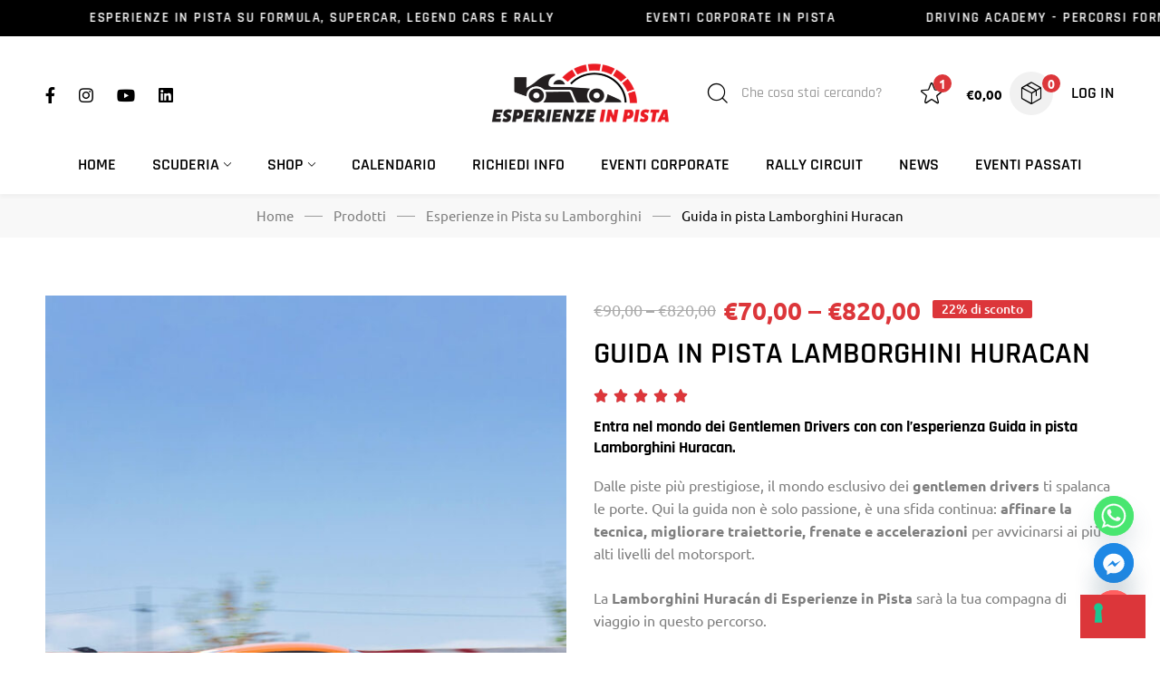

--- FILE ---
content_type: text/html; charset=UTF-8
request_url: https://www.esperienzeinpista.it/prodotto/guida-in-pista-lamborghini-huracan/
body_size: 76834
content:
<!DOCTYPE html>
<html lang="it-IT" >
<head>
	
	<!-- Google Tag Manager -->
<script>(function(w,d,s,l,i){w[l]=w[l]||[];w[l].push({'gtm.start':
new Date().getTime(),event:'gtm.js'});var f=d.getElementsByTagName(s)[0],
j=d.createElement(s),dl=l!='dataLayer'?'&l='+l:'';j.async=true;j.src=
'https://www.googletagmanager.com/gtm.js?id='+i+dl;f.parentNode.insertBefore(j,f);
})(window,document,'script','dataLayer','GTM-5KP5HG8X');
	gtag('config', 'AW-11492453082');</script>
<!-- End Google Tag Manager -->

<!-- Start of HubSpot Embed Code -->
<script type="text/javascript" id="hs-script-loader" async defer src="//js-eu1.hs-scripts.com/143309813.js"></script>
<!-- End of HubSpot Embed Code -->



		<meta charset="UTF-8">
	<meta name="viewport" content="width=device-width, initial-scale=1">
	<link rel="profile" href="https://gmpg.org/xfn/11">
						<script type="text/javascript" class="_iub_cs_skip">
				var _iub = _iub || {};
				_iub.csConfiguration = _iub.csConfiguration || {};
				_iub.csConfiguration.siteId = "2866796";
				_iub.csConfiguration.cookiePolicyId = "84532842";
							</script>
			<script class="_iub_cs_skip" src="https://cs.iubenda.com/autoblocking/2866796.js" fetchpriority="low"></script>
			<meta name='robots' content='index, follow, max-image-preview:large, max-snippet:-1, max-video-preview:-1' />
	<style>img:is([sizes="auto" i], [sizes^="auto," i]) { contain-intrinsic-size: 3000px 1500px }</style>
	<!-- Google tag (gtag.js) consent mode dataLayer added by Site Kit -->
<script type="text/javascript" id="google_gtagjs-js-consent-mode-data-layer">
/* <![CDATA[ */
window.dataLayer = window.dataLayer || [];function gtag(){dataLayer.push(arguments);}
gtag('consent', 'default', {"ad_personalization":"denied","ad_storage":"denied","ad_user_data":"denied","analytics_storage":"denied","functionality_storage":"denied","security_storage":"denied","personalization_storage":"denied","region":["AT","BE","BG","CH","CY","CZ","DE","DK","EE","ES","FI","FR","GB","GR","HR","HU","IE","IS","IT","LI","LT","LU","LV","MT","NL","NO","PL","PT","RO","SE","SI","SK"],"wait_for_update":500});
window._googlesitekitConsentCategoryMap = {"statistics":["analytics_storage"],"marketing":["ad_storage","ad_user_data","ad_personalization"],"functional":["functionality_storage","security_storage"],"preferences":["personalization_storage"]};
window._googlesitekitConsents = {"ad_personalization":"denied","ad_storage":"denied","ad_user_data":"denied","analytics_storage":"denied","functionality_storage":"denied","security_storage":"denied","personalization_storage":"denied","region":["AT","BE","BG","CH","CY","CZ","DE","DK","EE","ES","FI","FR","GB","GR","HR","HU","IE","IS","IT","LI","LT","LU","LV","MT","NL","NO","PL","PT","RO","SE","SI","SK"],"wait_for_update":500};
/* ]]> */
</script>
<!-- End Google tag (gtag.js) consent mode dataLayer added by Site Kit -->

	<!-- This site is optimized with the Yoast SEO plugin v26.8 - https://yoast.com/product/yoast-seo-wordpress/ -->
	<title>Guida in pista Lamborghini Huracan - Esperienze in Pista</title>
	<meta name="description" content="Entra nel mondo dei Gentlemen Drivers con la Guida in pista Lamborghini Huracan EVO di Esperienze in Pista. Pronto a scatenare il Toro di Sant&#039;Agata?" />
	<link rel="canonical" href="https://www.esperienzeinpista.it/prodotto/guida-in-pista-lamborghini-huracan/" />
	<meta property="og:locale" content="it_IT" />
	<meta property="og:type" content="article" />
	<meta property="og:title" content="Guida in pista Lamborghini Huracan - Esperienze in Pista" />
	<meta property="og:description" content="Entra nel mondo dei Gentlemen Drivers con la Guida in pista Lamborghini Huracan EVO di Esperienze in Pista. Pronto a scatenare il Toro di Sant&#039;Agata?" />
	<meta property="og:url" content="https://www.esperienzeinpista.it/prodotto/guida-in-pista-lamborghini-huracan/" />
	<meta property="og:site_name" content="Esperienze in Pista" />
	<meta property="article:publisher" content="https://www.facebook.com/esperienzeinpista/" />
	<meta property="article:modified_time" content="2025-06-04T10:44:40+00:00" />
	<meta property="og:image" content="https://www.esperienzeinpista.it/wp-content/uploads/2025/02/Guida-in-pista-lamborghini-evo.jpg" />
	<meta property="og:image:width" content="1000" />
	<meta property="og:image:height" content="1000" />
	<meta property="og:image:type" content="image/jpeg" />
	<script type="application/ld+json" class="yoast-schema-graph">{"@context":"https://schema.org","@graph":[{"@type":"WebPage","@id":"https://www.esperienzeinpista.it/prodotto/guida-in-pista-lamborghini-huracan/","url":"https://www.esperienzeinpista.it/prodotto/guida-in-pista-lamborghini-huracan/","name":"Guida in pista Lamborghini Huracan - Esperienze in Pista","isPartOf":{"@id":"https://www.esperienzeinpista.it/#website"},"primaryImageOfPage":{"@id":"https://www.esperienzeinpista.it/prodotto/guida-in-pista-lamborghini-huracan/#primaryimage"},"image":{"@id":"https://www.esperienzeinpista.it/prodotto/guida-in-pista-lamborghini-huracan/#primaryimage"},"thumbnailUrl":"https://www.esperienzeinpista.it/wp-content/uploads/2025/02/Guida-in-pista-lamborghini-evo.jpg","datePublished":"2022-11-01T18:28:40+00:00","dateModified":"2025-06-04T10:44:40+00:00","description":"Entra nel mondo dei Gentlemen Drivers con la Guida in pista Lamborghini Huracan EVO di Esperienze in Pista. Pronto a scatenare il Toro di Sant'Agata?","breadcrumb":{"@id":"https://www.esperienzeinpista.it/prodotto/guida-in-pista-lamborghini-huracan/#breadcrumb"},"inLanguage":"it-IT","potentialAction":[{"@type":"ReadAction","target":["https://www.esperienzeinpista.it/prodotto/guida-in-pista-lamborghini-huracan/"]}]},{"@type":"ImageObject","inLanguage":"it-IT","@id":"https://www.esperienzeinpista.it/prodotto/guida-in-pista-lamborghini-huracan/#primaryimage","url":"https://www.esperienzeinpista.it/wp-content/uploads/2025/02/Guida-in-pista-lamborghini-evo.jpg","contentUrl":"https://www.esperienzeinpista.it/wp-content/uploads/2025/02/Guida-in-pista-lamborghini-evo.jpg","width":1000,"height":1000,"caption":"Guida in pista Lamborghini"},{"@type":"BreadcrumbList","@id":"https://www.esperienzeinpista.it/prodotto/guida-in-pista-lamborghini-huracan/#breadcrumb","itemListElement":[{"@type":"ListItem","position":1,"name":"Home","item":"https://www.esperienzeinpista.it/"},{"@type":"ListItem","position":2,"name":"Shop","item":"https://www.esperienzeinpista.it/shop/"},{"@type":"ListItem","position":3,"name":"Guida in pista Lamborghini Huracan"}]},{"@type":"WebSite","@id":"https://www.esperienzeinpista.it/#website","url":"https://www.esperienzeinpista.it/","name":"Esperienze in Pista","description":"Il protagonista al volante sei tu!","publisher":{"@id":"https://www.esperienzeinpista.it/#organization"},"potentialAction":[{"@type":"SearchAction","target":{"@type":"EntryPoint","urlTemplate":"https://www.esperienzeinpista.it/?s={search_term_string}"},"query-input":{"@type":"PropertyValueSpecification","valueRequired":true,"valueName":"search_term_string"}}],"inLanguage":"it-IT"},{"@type":"Organization","@id":"https://www.esperienzeinpista.it/#organization","name":"Esperienze in Pista","url":"https://www.esperienzeinpista.it/","logo":{"@type":"ImageObject","inLanguage":"it-IT","@id":"https://www.esperienzeinpista.it/#/schema/logo/image/","url":"https://www.esperienzeinpista.it/wp-content/uploads/2022/10/esperienze_in_pista_logo_positivo.png","contentUrl":"https://www.esperienzeinpista.it/wp-content/uploads/2022/10/esperienze_in_pista_logo_positivo.png","width":529,"height":194,"caption":"Esperienze in Pista"},"image":{"@id":"https://www.esperienzeinpista.it/#/schema/logo/image/"},"sameAs":["https://www.facebook.com/esperienzeinpista/","https://www.instagram.com/esperienzeinpista.it/"]}]}</script>
	<!-- / Yoast SEO plugin. -->


<script type='application/javascript'  id='pys-version-script'>console.log('PixelYourSite Free version 11.1.5.2');</script>
<link rel='dns-prefetch' href='//cdn.iubenda.com' />
<link rel='dns-prefetch' href='//www.googletagmanager.com' />
<link rel='dns-prefetch' href='//fonts.googleapis.com' />
<link href='https://fonts.gstatic.com' crossorigin rel='preconnect' />
<link rel="alternate" type="application/rss+xml" title="Esperienze in Pista &raquo; Feed" href="https://www.esperienzeinpista.it/feed/" />
<link rel="alternate" type="application/rss+xml" title="Esperienze in Pista &raquo; Feed dei commenti" href="https://www.esperienzeinpista.it/comments/feed/" />
		<!-- This site uses the Google Analytics by MonsterInsights plugin v9.11.1 - Using Analytics tracking - https://www.monsterinsights.com/ -->
		<!-- Nota: MonsterInsights non è attualmente configurato su questo sito. Il proprietario del sito deve autenticarsi con Google Analytics nel pannello delle impostazioni di MonsterInsights. -->
					<!-- No tracking code set -->
				<!-- / Google Analytics by MonsterInsights -->
		<link rel='stylesheet' id='sbi_styles-css' href='https://www.esperienzeinpista.it/wp-content/plugins/instagram-feed/css/sbi-styles.min.css' type='text/css' media='all' />
<style id='classic-theme-styles-inline-css' type='text/css'>
/*! This file is auto-generated */
.wp-block-button__link{color:#fff;background-color:#32373c;border-radius:9999px;box-shadow:none;text-decoration:none;padding:calc(.667em + 2px) calc(1.333em + 2px);font-size:1.125em}.wp-block-file__button{background:#32373c;color:#fff;text-decoration:none}
</style>
<style id='global-styles-inline-css' type='text/css'>
:root{--wp--preset--aspect-ratio--square: 1;--wp--preset--aspect-ratio--4-3: 4/3;--wp--preset--aspect-ratio--3-4: 3/4;--wp--preset--aspect-ratio--3-2: 3/2;--wp--preset--aspect-ratio--2-3: 2/3;--wp--preset--aspect-ratio--16-9: 16/9;--wp--preset--aspect-ratio--9-16: 9/16;--wp--preset--color--black: #000000;--wp--preset--color--cyan-bluish-gray: #abb8c3;--wp--preset--color--white: #ffffff;--wp--preset--color--pale-pink: #f78da7;--wp--preset--color--vivid-red: #cf2e2e;--wp--preset--color--luminous-vivid-orange: #ff6900;--wp--preset--color--luminous-vivid-amber: #fcb900;--wp--preset--color--light-green-cyan: #7bdcb5;--wp--preset--color--vivid-green-cyan: #00d084;--wp--preset--color--pale-cyan-blue: #8ed1fc;--wp--preset--color--vivid-cyan-blue: #0693e3;--wp--preset--color--vivid-purple: #9b51e0;--wp--preset--gradient--vivid-cyan-blue-to-vivid-purple: linear-gradient(135deg,rgba(6,147,227,1) 0%,rgb(155,81,224) 100%);--wp--preset--gradient--light-green-cyan-to-vivid-green-cyan: linear-gradient(135deg,rgb(122,220,180) 0%,rgb(0,208,130) 100%);--wp--preset--gradient--luminous-vivid-amber-to-luminous-vivid-orange: linear-gradient(135deg,rgba(252,185,0,1) 0%,rgba(255,105,0,1) 100%);--wp--preset--gradient--luminous-vivid-orange-to-vivid-red: linear-gradient(135deg,rgba(255,105,0,1) 0%,rgb(207,46,46) 100%);--wp--preset--gradient--very-light-gray-to-cyan-bluish-gray: linear-gradient(135deg,rgb(238,238,238) 0%,rgb(169,184,195) 100%);--wp--preset--gradient--cool-to-warm-spectrum: linear-gradient(135deg,rgb(74,234,220) 0%,rgb(151,120,209) 20%,rgb(207,42,186) 40%,rgb(238,44,130) 60%,rgb(251,105,98) 80%,rgb(254,248,76) 100%);--wp--preset--gradient--blush-light-purple: linear-gradient(135deg,rgb(255,206,236) 0%,rgb(152,150,240) 100%);--wp--preset--gradient--blush-bordeaux: linear-gradient(135deg,rgb(254,205,165) 0%,rgb(254,45,45) 50%,rgb(107,0,62) 100%);--wp--preset--gradient--luminous-dusk: linear-gradient(135deg,rgb(255,203,112) 0%,rgb(199,81,192) 50%,rgb(65,88,208) 100%);--wp--preset--gradient--pale-ocean: linear-gradient(135deg,rgb(255,245,203) 0%,rgb(182,227,212) 50%,rgb(51,167,181) 100%);--wp--preset--gradient--electric-grass: linear-gradient(135deg,rgb(202,248,128) 0%,rgb(113,206,126) 100%);--wp--preset--gradient--midnight: linear-gradient(135deg,rgb(2,3,129) 0%,rgb(40,116,252) 100%);--wp--preset--font-size--small: 13px;--wp--preset--font-size--medium: 20px;--wp--preset--font-size--large: 36px;--wp--preset--font-size--x-large: 42px;--wp--preset--spacing--20: 0.44rem;--wp--preset--spacing--30: 0.67rem;--wp--preset--spacing--40: 1rem;--wp--preset--spacing--50: 1.5rem;--wp--preset--spacing--60: 2.25rem;--wp--preset--spacing--70: 3.38rem;--wp--preset--spacing--80: 5.06rem;--wp--preset--shadow--natural: 6px 6px 9px rgba(0, 0, 0, 0.2);--wp--preset--shadow--deep: 12px 12px 50px rgba(0, 0, 0, 0.4);--wp--preset--shadow--sharp: 6px 6px 0px rgba(0, 0, 0, 0.2);--wp--preset--shadow--outlined: 6px 6px 0px -3px rgba(255, 255, 255, 1), 6px 6px rgba(0, 0, 0, 1);--wp--preset--shadow--crisp: 6px 6px 0px rgba(0, 0, 0, 1);}:where(.is-layout-flex){gap: 0.5em;}:where(.is-layout-grid){gap: 0.5em;}body .is-layout-flex{display: flex;}.is-layout-flex{flex-wrap: wrap;align-items: center;}.is-layout-flex > :is(*, div){margin: 0;}body .is-layout-grid{display: grid;}.is-layout-grid > :is(*, div){margin: 0;}:where(.wp-block-columns.is-layout-flex){gap: 2em;}:where(.wp-block-columns.is-layout-grid){gap: 2em;}:where(.wp-block-post-template.is-layout-flex){gap: 1.25em;}:where(.wp-block-post-template.is-layout-grid){gap: 1.25em;}.has-black-color{color: var(--wp--preset--color--black) !important;}.has-cyan-bluish-gray-color{color: var(--wp--preset--color--cyan-bluish-gray) !important;}.has-white-color{color: var(--wp--preset--color--white) !important;}.has-pale-pink-color{color: var(--wp--preset--color--pale-pink) !important;}.has-vivid-red-color{color: var(--wp--preset--color--vivid-red) !important;}.has-luminous-vivid-orange-color{color: var(--wp--preset--color--luminous-vivid-orange) !important;}.has-luminous-vivid-amber-color{color: var(--wp--preset--color--luminous-vivid-amber) !important;}.has-light-green-cyan-color{color: var(--wp--preset--color--light-green-cyan) !important;}.has-vivid-green-cyan-color{color: var(--wp--preset--color--vivid-green-cyan) !important;}.has-pale-cyan-blue-color{color: var(--wp--preset--color--pale-cyan-blue) !important;}.has-vivid-cyan-blue-color{color: var(--wp--preset--color--vivid-cyan-blue) !important;}.has-vivid-purple-color{color: var(--wp--preset--color--vivid-purple) !important;}.has-black-background-color{background-color: var(--wp--preset--color--black) !important;}.has-cyan-bluish-gray-background-color{background-color: var(--wp--preset--color--cyan-bluish-gray) !important;}.has-white-background-color{background-color: var(--wp--preset--color--white) !important;}.has-pale-pink-background-color{background-color: var(--wp--preset--color--pale-pink) !important;}.has-vivid-red-background-color{background-color: var(--wp--preset--color--vivid-red) !important;}.has-luminous-vivid-orange-background-color{background-color: var(--wp--preset--color--luminous-vivid-orange) !important;}.has-luminous-vivid-amber-background-color{background-color: var(--wp--preset--color--luminous-vivid-amber) !important;}.has-light-green-cyan-background-color{background-color: var(--wp--preset--color--light-green-cyan) !important;}.has-vivid-green-cyan-background-color{background-color: var(--wp--preset--color--vivid-green-cyan) !important;}.has-pale-cyan-blue-background-color{background-color: var(--wp--preset--color--pale-cyan-blue) !important;}.has-vivid-cyan-blue-background-color{background-color: var(--wp--preset--color--vivid-cyan-blue) !important;}.has-vivid-purple-background-color{background-color: var(--wp--preset--color--vivid-purple) !important;}.has-black-border-color{border-color: var(--wp--preset--color--black) !important;}.has-cyan-bluish-gray-border-color{border-color: var(--wp--preset--color--cyan-bluish-gray) !important;}.has-white-border-color{border-color: var(--wp--preset--color--white) !important;}.has-pale-pink-border-color{border-color: var(--wp--preset--color--pale-pink) !important;}.has-vivid-red-border-color{border-color: var(--wp--preset--color--vivid-red) !important;}.has-luminous-vivid-orange-border-color{border-color: var(--wp--preset--color--luminous-vivid-orange) !important;}.has-luminous-vivid-amber-border-color{border-color: var(--wp--preset--color--luminous-vivid-amber) !important;}.has-light-green-cyan-border-color{border-color: var(--wp--preset--color--light-green-cyan) !important;}.has-vivid-green-cyan-border-color{border-color: var(--wp--preset--color--vivid-green-cyan) !important;}.has-pale-cyan-blue-border-color{border-color: var(--wp--preset--color--pale-cyan-blue) !important;}.has-vivid-cyan-blue-border-color{border-color: var(--wp--preset--color--vivid-cyan-blue) !important;}.has-vivid-purple-border-color{border-color: var(--wp--preset--color--vivid-purple) !important;}.has-vivid-cyan-blue-to-vivid-purple-gradient-background{background: var(--wp--preset--gradient--vivid-cyan-blue-to-vivid-purple) !important;}.has-light-green-cyan-to-vivid-green-cyan-gradient-background{background: var(--wp--preset--gradient--light-green-cyan-to-vivid-green-cyan) !important;}.has-luminous-vivid-amber-to-luminous-vivid-orange-gradient-background{background: var(--wp--preset--gradient--luminous-vivid-amber-to-luminous-vivid-orange) !important;}.has-luminous-vivid-orange-to-vivid-red-gradient-background{background: var(--wp--preset--gradient--luminous-vivid-orange-to-vivid-red) !important;}.has-very-light-gray-to-cyan-bluish-gray-gradient-background{background: var(--wp--preset--gradient--very-light-gray-to-cyan-bluish-gray) !important;}.has-cool-to-warm-spectrum-gradient-background{background: var(--wp--preset--gradient--cool-to-warm-spectrum) !important;}.has-blush-light-purple-gradient-background{background: var(--wp--preset--gradient--blush-light-purple) !important;}.has-blush-bordeaux-gradient-background{background: var(--wp--preset--gradient--blush-bordeaux) !important;}.has-luminous-dusk-gradient-background{background: var(--wp--preset--gradient--luminous-dusk) !important;}.has-pale-ocean-gradient-background{background: var(--wp--preset--gradient--pale-ocean) !important;}.has-electric-grass-gradient-background{background: var(--wp--preset--gradient--electric-grass) !important;}.has-midnight-gradient-background{background: var(--wp--preset--gradient--midnight) !important;}.has-small-font-size{font-size: var(--wp--preset--font-size--small) !important;}.has-medium-font-size{font-size: var(--wp--preset--font-size--medium) !important;}.has-large-font-size{font-size: var(--wp--preset--font-size--large) !important;}.has-x-large-font-size{font-size: var(--wp--preset--font-size--x-large) !important;}
:where(.wp-block-post-template.is-layout-flex){gap: 1.25em;}:where(.wp-block-post-template.is-layout-grid){gap: 1.25em;}
:where(.wp-block-columns.is-layout-flex){gap: 2em;}:where(.wp-block-columns.is-layout-grid){gap: 2em;}
:root :where(.wp-block-pullquote){font-size: 1.5em;line-height: 1.6;}
</style>
<link rel='stylesheet' id='isw-frontend-css' href='https://www.esperienzeinpista.it/wp-content/plugins/insight-swatches/assets/css/style.css' type='text/css' media='all' />
<style id='woocommerce-inline-inline-css' type='text/css'>
.woocommerce form .form-row .required { visibility: visible; }
</style>
<link rel='stylesheet' id='gateway-css' href='https://www.esperienzeinpista.it/wp-content/plugins/woocommerce-paypal-payments/modules/ppcp-button/assets/css/gateway.css' type='text/css' media='all' />
<link rel='stylesheet' id='slick-css' href='https://www.esperienzeinpista.it/wp-content/plugins/woo-bought-together-premium/assets/slick/slick.css' type='text/css' media='all' />
<link rel='stylesheet' id='woobt-frontend-css' href='https://www.esperienzeinpista.it/wp-content/plugins/woo-bought-together-premium/assets/css/frontend.css' type='text/css' media='all' />
<link rel='stylesheet' id='perfect-scrollbar-css' href='https://www.esperienzeinpista.it/wp-content/plugins/woo-smart-compare-premium/assets/libs/perfect-scrollbar/css/perfect-scrollbar.min.css' type='text/css' media='all' />
<link rel='stylesheet' id='woosw-icons-css' href='https://www.esperienzeinpista.it/wp-content/plugins/woo-smart-wishlist-premium/assets/css/icons.css' type='text/css' media='all' />
<link rel='stylesheet' id='brands-styles-css' href='https://www.esperienzeinpista.it/wp-content/plugins/woocommerce/assets/css/brands.css' type='text/css' media='all' />
<link rel='stylesheet' id='woo-vou-meta-jquery-ui-css-css' href='https://www.esperienzeinpista.it/wp-content/plugins/woocommerce-pdf-vouchers/includes/meta-boxes/css/datetimepicker/date-time-picker.css' type='text/css' media='all' />
<link rel='stylesheet' id='woo-vou-public-style-css' href='https://www.esperienzeinpista.it/wp-content/plugins/woocommerce-pdf-vouchers/includes/css/woo-vou-public.css' type='text/css' media='all' />
<link rel='stylesheet' id='font-phosphor-css' href='https://www.esperienzeinpista.it/wp-content/themes/esperienzeinpista/assets/fonts/phosphor/css/phosphor.css' type='text/css' media='all' />
<link rel='stylesheet' id='swiper-css' href='https://www.esperienzeinpista.it/wp-content/plugins/elementor/assets/lib/swiper/v8/css/swiper.min.css' type='text/css' media='all' />
<link rel='stylesheet' id='ecomm-style-css' href='https://www.esperienzeinpista.it/wp-content/themes/esperienzeinpista/style.min.css' type='text/css' media='all' />
<style id='ecomm-style-inline-css' type='text/css'>
:root {
				--ecomm-typography-body-font-family: Ubuntu;
				--ecomm-typography-body-font-size: 16px;
				--ecomm-typography-body-font-weight: 400;
				--ecomm-typography-body-line-height: 1.6;
				--ecomm-typography-body-letter-spacing: 0em;
				--ecomm-typography-headings-font-family: Rajdhani;
				--ecomm-typography-headings-font-weight: 400;
				--ecomm-typography-headings-line-height: 1.3;
				--ecomm-typography-headings-letter-spacing: 0em;
				--ecomm-typography-headings-2-font-family: inherit;
				--ecomm-typography-headings-2-font-weight: ;
				--ecomm-typography-headings-2-line-height: 1.3;
				--ecomm-typography-headings-2-letter-spacing: 0em;
				--ecomm-color-primary: #dc363a;
				--ecomm-color-primary-rgb: 220, 54, 58;
				--ecomm-color-secondary: #111;
				--ecomm-color-text: #7e7e7e;
				--ecomm-color-text-bit-lighten: #7e7e7e;
				--ecomm-color-text-lighten: #ababab;
				--ecomm-color-heading: #000000;
				--ecomm-color-link: #000000;
				--ecomm-color-link-hover: #dc363a;
				--ecomm-color-box-white-background: #fff;
				--ecomm-color-box-white-border: #ededed;
				--ecomm-color-box-grey-background: #f8f8f8;
				--ecomm-color-box-light-grey-background: #f9f9fb;
				--ecomm-color-box-fill-separator: #eee;
				--ecomm-color-box-border: #eee;
				--ecomm-color-box-border-lighten: #ededed;
				--ecomm-color-box-01-text: #ffffff;
				--ecomm-color-box-01-background: #dc363a;
				--ecomm-color-box-02-text: #ffffff;
				--ecomm-color-box-02-background: #000000;
				--ecomm-color-button-text: #fff;
				--ecomm-color-button-border: #dc363a;
				--ecomm-color-button-background: #dc363a;
				--ecomm-color-button-hover-text: #fff;
				--ecomm-color-button-hover-border: #000000;
				--ecomm-color-button-hover-background: #000000;
				--ecomm-color-button2-text: #000;
				--ecomm-color-button2-border: #f5f1e9;
				--ecomm-color-button2-background: #f5f1e9;
				--ecomm-color-button2-hover-text: #fff;
				--ecomm-color-button2-hover-border: #000000;
				--ecomm-color-button2-hover-background: #000000;
				--ecomm-color-form-text: #9b9b9b;
				--ecomm-color-form-border: #f5f5f5;
				--ecomm-color-form-background: #f5f5f5;
				--ecomm-color-form-focus-text: #000000;
				--ecomm-color-form-focus-border: #000000;
				--ecomm-color-form-focus-background: #fff;
				--ecomm-color-sub-menu-border: #ededed;
				--ecomm-color-sub-menu-background: #fff;
				--ecomm-small-rounded: 0;
				--ecomm-normal-rounded: 0;
				--ecomm-semi-rounded: 0;
				--ecomm-large-rounded: 0;
				--ecomm-form-input-normal-rounded: 0;
				--ecomm-form-input-small-rounded: 0;
				--ecomm-form-textarea-rounded: 0;
				--ecomm-button-rounded: 0;
				--ecomm-button-small-rounded: 0;
				--ecomm-button-large-rounded: 0;
			}
.boxed{max-width:1200px}::-moz-selection{color:#fff;background-color:#dc363a}::selection{color:#fff;background-color:#dc363a}mark,.primary-color,.title-has-link a:hover,.growl-close:hover,.link-transition-02,.tm-button.style-border,.tm-button.style-thick-border,.ecomm-team-member-style-01 .social-networks a:hover,.ecomm-infinite-loader,.ecomm-icon-box--style-01 .ecomm-icon,.ecomm-blog .post-title a:hover,.ecomm-blog .post-categories a:hover,.ecomm-pricing .price-wrap,.ecomm-timeline.style-01 .title,.ecomm-timeline.style-01 .timeline-dot,.tm-google-map .style-signal .animated-dot,.ecomm-list .marker,.ecomm-pricing-style-02 .ecomm-pricing .ecomm-pricing-features li i,.tm-social-networks .link:hover,.tm-social-networks.style-solid-rounded-icon .link,.ecomm-modern-carousel-style-02 .slide-button,.tm-slider a:hover .heading,.woosw-area .woosw-inner .woosw-content .woosw-content-bot .woosw-content-bot-inner .woosw-page a:hover,.woosw-continue:hover,.tm-menu .menu-price,.woocommerce-widget-layered-nav-list a:hover,.post-share a:hover,.blog-nav-links h6:before,.page-links>a:hover,.page-links>a:focus,.widget_search .search-submit:hover,.widget_product_search .search-submit:hover,.page-sidebar .widget_pages .current-menu-item>a,.page-sidebar .widget_nav_menu .current-menu-item>a,.page-sidebar .insight-core-bmw .current-menu-item>a,.ecomm-wp-widget-posts .post-widget-title a:hover,.comment-list .comment-actions a:hover,.ecomm-icon-box--style-01 .ecomm-box:hover div.tm-button.style-text,.ecomm-icon-box--style-01 a.tm-button.style-text:hover,.tm-image-box.ecomm-box:hover div.tm-button.style-text,.tm-image-box a.tm-button.style-text:hover,.widget_price_filter .ui-slider,.order-by .selected-order a,.cart-collaterals .order-total .amount,.woocommerce-mini-cart__empty-message .empty-basket,.woocommerce .cart.shop_table td.product-name a:hover,.woocommerce ul.product_list_widget li .product-title:hover,.button.btn-apply-coupon,.widget_price_filter .price_slider_amount .button,.woocommerce-review-rating-template .rating-average,.ecomm-product .woocommerce-loop-product__title a:hover,.ecomm-product .loop-product__category a:hover,.popup-product-quick-view .product_title a:hover,.ecomm-wp-widget-product-brand-nav .chosen,.ecomm-wp-widget-product-brand-nav .chosen a,.woosc-area .woosc-inner .woosc-table .woosc-table-inner .woosc-table-items table thead tr th a:hover{color:#dc363a}.primary-background-color,.link-transition-02:after,input[type='checkbox']:checked:before,.wp-block-calendar #today,.entry-post-categories a:hover,.ecomm-link-animate-border .heading-primary a mark:after,.tm-button.style-flat:before,.tm-button.style-border:after,.tm-button.style-thick-border:after,.ecomm-tab-nav-buttons button:hover,.hint--primary:after,[data-fp-section-skin='dark'] #fp-nav ul li a span,[data-fp-section-skin='dark'] .fp-slidesNav ul li a span,.top-bar-01 .top-bar-button,.tm-social-networks.style-flat-rounded-icon .link:hover,.tm-swiper .swiper-pagination-progressbar .swiper-pagination-progressbar-fill,.tm-social-networks.style-flat-rounded-icon .link,.tm-social-networks.style-solid-rounded-icon .link:hover,.ecomm-modern-carousel .slide-tag,.ecomm-light-gallery .ecomm-box .ecomm-overlay,.ecomm-accordion-style-02 .ecomm-accordion .accordion-section.active .accordion-header,.ecomm-accordion-style-02 .ecomm-accordion .accordion-section:hover .accordion-header,.ecomm-mailchimp-form-style-01 .form-submit,.ecomm-modern-carousel-style-02 .slide-button:after,.tm-gradation .item:hover .count,.nav-links a:hover,.page-links .current,.page-sidebar .insight-core-bmw li:hover a,.page-sidebar .insight-core-bmw li.current-menu-item a,.post-share.style-01 .share-icon,.widget_calendar #today,.woocommerce .select2-container--default .select2-results__option--highlighted[aria-selected],.select2-container--default .select2-results__option[aria-selected=true],.select2-container--default .select2-results__option[data-selected=true],.ecomm-blog .post-overlay-categories a:hover,.widget_price_filter .price_slider_amount .button:hover,.woocommerce-info,.woocommerce-message,.woocommerce-MyAccount-navigation .is-active a,.woocommerce-MyAccount-navigation a:hover{background-color:#dc363a}.primary-background-color-important,.lg-progress-bar .lg-progress{background-color:#dc363a!important}input[type='checkbox']:hover:before,.wp-block-quote,.wp-block-quote.has-text-align-right,.tm-button.style-border .tm-button__border,.tm-button.style-thick-border .tm-button__border,.ecomm-tab-nav-buttons button:hover,.tm-social-networks.style-solid-rounded-icon .link,.tm-popup-video.type-button .video-play,.widget_pages .current-menu-item,.widget_nav_menu .current-menu-item,.insight-core-bmw .current-menu-item,.page-sidebar .insight-core-bmw li:hover a,.page-sidebar .insight-core-bmw li.current-menu-item a,body.woocommerce-cart table.cart td.actions .coupon .input-text:focus,.woocommerce div.quantity .qty:focus,.woocommerce.single-product div.product .images .thumbnails .item img:hover{border-color:#dc363a}.lg-outer .lg-thumb-item.active,.lg-outer .lg-thumb-item:hover{border-color:#dc363a!important}.hint--primary.hint--top-left:before,.hint--primary.hint--top-right:before,.hint--primary.hint--top:before{border-top-color:#dc363a}.hint--primary.hint--right:before{border-right-color:#dc363a}.hint--primary.hint--bottom-left:before,.hint--primary.hint--bottom-right:before,.hint--primary.hint--bottom:before,.ecomm-tabpanel.ecomm-tabpanel-horizontal>.ecomm-nav-tabs li.active a,,.woocommerce .select2-container .select2-choice{border-bottom-color:#dc363a}.hint--primary.hint--left:before,.tm-popup-video.type-button .video-play-icon:before,.elementor-widget-sidebar .insight-core-bmw a:hover,.elementor-widget-sidebar .insight-core-bmw li.current-menu-item a{border-left-color:#dc363a}.secondary-color,.ecomm-product-banner .price,.ecomm-product-banner ins,.ecomm-product-banner ins .amount,.woosc-table .price .ecomm-blog-zigzag .post-title{color:#111}.hint--secondary:after,.single-product .woocommerce-Reviews-title:after{background-color:#111}.ecomm-event .event-overlay-background,.ecomm-event-carousel .event-overlay-background{background-color:rgba(17,17,17,0.6)}.hint--secondary.hint--top-left:before,.hint--secondary.hint--top-right:before,.hint--secondary.hint--top:before{border-top-color:#111}.hint--secondary.hint--right:before{border-right-color:#111}.hint--secondary.hint--bottom-left:before,.hint--secondary.hint--bottom-right:before,.hint--secondary.hint--bottom:before{border-bottom-color:#111}.hint--secondary.hint--left:before{border-left-color:#111}.lg-backdrop{background-color:#000 !important}
</style>
<link rel='stylesheet' id='growl-css' href='https://www.esperienzeinpista.it/wp-content/themes/esperienzeinpista/assets/libs/growl/css/jquery.growl.min.css' type='text/css' media='all' />
<link rel='stylesheet' id='ecomm-woocommerce-css' href='https://www.esperienzeinpista.it/wp-content/themes/esperienzeinpista/woocommerce.min.css' type='text/css' media='all' />
<link rel='stylesheet' id='magnific-popup-css' href='https://www.esperienzeinpista.it/wp-content/themes/esperienzeinpista/assets/libs/magnific-popup/magnific-popup.css' type='text/css' media='all' />
<link rel='stylesheet' id='lightgallery-css' href='https://www.esperienzeinpista.it/wp-content/themes/esperienzeinpista/assets/libs/lightGallery/css/lightgallery.min.css' type='text/css' media='all' />
<link rel='stylesheet' id='elementor-frontend-css' href='https://www.esperienzeinpista.it/wp-content/uploads/elementor/css/custom-frontend.min.css' type='text/css' media='all' />
<link rel='stylesheet' id='widget-image-css' href='https://www.esperienzeinpista.it/wp-content/plugins/elementor/assets/css/widget-image.min.css' type='text/css' media='all' />
<link rel='stylesheet' id='elementor-icons-css' href='https://www.esperienzeinpista.it/wp-content/plugins/elementor/assets/lib/eicons/css/elementor-icons.min.css' type='text/css' media='all' />
<link rel='stylesheet' id='elementor-post-5-css' href='https://www.esperienzeinpista.it/wp-content/uploads/elementor/css/post-5.css' type='text/css' media='all' />
<link rel='stylesheet' id='sbistyles-css' href='https://www.esperienzeinpista.it/wp-content/plugins/instagram-feed/css/sbi-styles.min.css' type='text/css' media='all' />
<link rel='stylesheet' id='widget-woocommerce-product-images-css' href='https://www.esperienzeinpista.it/wp-content/plugins/elementor-pro/assets/css/widget-woocommerce-product-images.min.css' type='text/css' media='all' />
<link rel='stylesheet' id='widget-heading-css' href='https://www.esperienzeinpista.it/wp-content/plugins/elementor/assets/css/widget-heading.min.css' type='text/css' media='all' />
<link rel='stylesheet' id='widget-spacer-css' href='https://www.esperienzeinpista.it/wp-content/plugins/elementor/assets/css/widget-spacer.min.css' type='text/css' media='all' />
<link rel='stylesheet' id='widget-woocommerce-product-price-css' href='https://www.esperienzeinpista.it/wp-content/plugins/elementor-pro/assets/css/widget-woocommerce-product-price.min.css' type='text/css' media='all' />
<link rel='stylesheet' id='widget-star-rating-css' href='https://www.esperienzeinpista.it/wp-content/uploads/elementor/css/custom-widget-star-rating.min.css' type='text/css' media='all' />
<link rel='stylesheet' id='widget-woocommerce-product-add-to-cart-css' href='https://www.esperienzeinpista.it/wp-content/uploads/elementor/css/custom-pro-widget-woocommerce-product-add-to-cart.min.css' type='text/css' media='all' />
<link rel='stylesheet' id='elementor-post-5161-css' href='https://www.esperienzeinpista.it/wp-content/uploads/elementor/css/post-5161.css' type='text/css' media='all' />
<link rel='stylesheet' id='elementor-post-378-css' href='https://www.esperienzeinpista.it/wp-content/uploads/elementor/css/post-378.css' type='text/css' media='all' />
<link rel='stylesheet' id='custom-google-fonts-css' href='//fonts.googleapis.com/css?family=Rajdhani' type='text/css' media='all' />
<link rel='stylesheet' id='chaty-front-css-css' href='https://www.esperienzeinpista.it/wp-content/plugins/chaty/css/chaty-front.min.css' type='text/css' media='all' />
<link rel='stylesheet' id='tablepress-default-css' href='https://www.esperienzeinpista.it/wp-content/tablepress-combined.min.css' type='text/css' media='all' />
<link rel='stylesheet' id='ecomm-child-style-css' href='https://www.esperienzeinpista.it/wp-content/themes/esperienzeinpista-child/style.css' type='text/css' media='all' />
<link rel='stylesheet' id='elementor-gf-rajdhani-css' href='https://fonts.googleapis.com/css?family=Rajdhani:100,100italic,200,200italic,300,300italic,400,400italic,500,500italic,600,600italic,700,700italic,800,800italic,900,900italic&#038;display=auto' type='text/css' media='all' />
<link rel='stylesheet' id='elementor-icons-shared-0-css' href='https://www.esperienzeinpista.it/wp-content/plugins/elementor/assets/lib/font-awesome/css/fontawesome.min.css' type='text/css' media='all' />
<link rel='stylesheet' id='elementor-icons-fa-solid-css' href='https://www.esperienzeinpista.it/wp-content/plugins/elementor/assets/lib/font-awesome/css/solid.min.css' type='text/css' media='all' />
<link rel='stylesheet' id='elementor-icons-fa-brands-css' href='https://www.esperienzeinpista.it/wp-content/plugins/elementor/assets/lib/font-awesome/css/brands.min.css' type='text/css' media='all' />
<script type="text/template" id="tmpl-variation-template">
	<div class="woocommerce-variation-description">{{{ data.variation.variation_description }}}</div>
	<div class="woocommerce-variation-price">{{{ data.variation.price_html }}}</div>
	<div class="woocommerce-variation-availability">{{{ data.variation.availability_html }}}</div>
</script>
<script type="text/template" id="tmpl-unavailable-variation-template">
	<p role="alert">Questo prodotto non è disponibile. Scegli un&#039;altra combinazione.</p>
</script>

<script  type="text/javascript" class=" _iub_cs_skip" type="text/javascript" id="iubenda-head-inline-scripts-0">
/* <![CDATA[ */

var _iub = _iub || [];
_iub.csConfiguration = {"floatingPreferencesButtonDisplay":"bottom-right","perPurposeConsent":true,"siteId":2866796,"cookiePolicyId":84532842,"lang":"it","banner":{"acceptButtonDisplay":true,"closeButtonDisplay":false,"continueWithoutAcceptingButtonDisplay":true,"customizeButtonDisplay":true,"explicitWithdrawal":true,"listPurposes":true,"ownerName":"www.esperienzeinpista.it","position":"float-bottom-right","rejectButtonDisplay":true,"showPurposesToggles":true,"showTotalNumberOfProviders":true}};
/* ]]> */
</script>
<script  type="text/javascript" charset="UTF-8" async="" class=" _iub_cs_skip" type="text/javascript" src="//cdn.iubenda.com/cs/iubenda_cs.js" id="iubenda-head-scripts-1-js"></script>
<script type="text/javascript" id="jquery-core-js-extra">
/* <![CDATA[ */
var pysFacebookRest = {"restApiUrl":"https:\/\/www.esperienzeinpista.it\/wp-json\/pys-facebook\/v1\/event","debug":""};
/* ]]> */
</script>
<script type="text/javascript" src="https://www.esperienzeinpista.it/wp-includes/js/jquery/jquery.min.js" id="jquery-core-js"></script>
<script type="text/javascript" src="https://www.esperienzeinpista.it/wp-includes/js/jquery/jquery-migrate.min.js" id="jquery-migrate-js"></script>
<script type="text/javascript" src="https://www.esperienzeinpista.it/wp-content/plugins/woocommerce/assets/js/jquery-blockui/jquery.blockUI.min.js" id="wc-jquery-blockui-js" data-wp-strategy="defer"></script>
<script type="text/javascript" id="wc-add-to-cart-js-extra">
/* <![CDATA[ */
var wc_add_to_cart_params = {"ajax_url":"\/wp-admin\/admin-ajax.php","wc_ajax_url":"\/?wc-ajax=%%endpoint%%","i18n_view_cart":"Visualizza carrello","cart_url":"https:\/\/www.esperienzeinpista.it\/carrello\/","is_cart":"","cart_redirect_after_add":"yes"};
/* ]]> */
</script>
<script type="text/javascript" src="https://www.esperienzeinpista.it/wp-content/plugins/woocommerce/assets/js/frontend/add-to-cart.min.js" id="wc-add-to-cart-js" defer="defer" data-wp-strategy="defer"></script>
<script type="text/javascript" id="wc-single-product-js-extra">
/* <![CDATA[ */
var wc_single_product_params = {"i18n_required_rating_text":"Seleziona una valutazione","i18n_rating_options":["1 stella su 5","2 stelle su 5","3 stelle su 5","4 stelle su 5","5 stelle su 5"],"i18n_product_gallery_trigger_text":"Visualizza la galleria di immagini a schermo intero","review_rating_required":"yes","flexslider":{"rtl":false,"animation":"slide","smoothHeight":true,"directionNav":false,"controlNav":"thumbnails","slideshow":false,"animationSpeed":500,"animationLoop":false,"allowOneSlide":false},"zoom_enabled":"","zoom_options":[],"photoswipe_enabled":"","photoswipe_options":{"shareEl":false,"closeOnScroll":false,"history":false,"hideAnimationDuration":0,"showAnimationDuration":0},"flexslider_enabled":""};
/* ]]> */
</script>
<script type="text/javascript" src="https://www.esperienzeinpista.it/wp-content/plugins/woocommerce/assets/js/frontend/single-product.min.js" id="wc-single-product-js" defer="defer" data-wp-strategy="defer"></script>
<script type="text/javascript" src="https://www.esperienzeinpista.it/wp-content/plugins/woocommerce/assets/js/js-cookie/js.cookie.min.js" id="wc-js-cookie-js" data-wp-strategy="defer"></script>
<script type="text/javascript" src="https://www.esperienzeinpista.it/wp-content/plugins/woocommerce-pdf-vouchers/includes/meta-boxes/js/datetimepicker/jquery-ui-slider-Access.js" id="datepicker-slider-js"></script>
<script type="text/javascript" src="https://www.esperienzeinpista.it/wp-includes/js/underscore.min.js" id="underscore-js"></script>
<script type="text/javascript" id="wp-util-js-extra">
/* <![CDATA[ */
var _wpUtilSettings = {"ajax":{"url":"\/wp-admin\/admin-ajax.php"}};
/* ]]> */
</script>
<script type="text/javascript" src="https://www.esperienzeinpista.it/wp-includes/js/wp-util.min.js" id="wp-util-js"></script>
<script type="text/javascript" id="wc-add-to-cart-variation-js-extra">
/* <![CDATA[ */
var wc_add_to_cart_variation_params = {"wc_ajax_url":"\/?wc-ajax=%%endpoint%%","i18n_no_matching_variations_text":"Nessun prodotto corrisponde alla tua scelta. Prova con un'altra combinazione.","i18n_make_a_selection_text":"Seleziona le opzioni del prodotto prima di aggiungerlo al carrello.","i18n_unavailable_text":"Questo prodotto non \u00e8 disponibile. Scegli un'altra combinazione.","i18n_reset_alert_text":"La tua selezione \u00e8 stata azzerata. Seleziona le opzioni del prodotto prima di aggiungerlo al carrello."};
/* ]]> */
</script>
<script type="text/javascript" src="https://www.esperienzeinpista.it/wp-content/plugins/woocommerce/assets/js/frontend/add-to-cart-variation.min.js" id="wc-add-to-cart-variation-js" defer="defer" data-wp-strategy="defer"></script>
<script type="text/javascript" id="wc-cart-fragments-js-extra">
/* <![CDATA[ */
var wc_cart_fragments_params = {"ajax_url":"\/wp-admin\/admin-ajax.php","wc_ajax_url":"\/?wc-ajax=%%endpoint%%","cart_hash_key":"wc_cart_hash_d481db23338282010c47f8091272c5c6","fragment_name":"wc_fragments_d481db23338282010c47f8091272c5c6","request_timeout":"5000"};
/* ]]> */
</script>
<script type="text/javascript" src="https://www.esperienzeinpista.it/wp-content/plugins/woocommerce/assets/js/frontend/cart-fragments.min.js" id="wc-cart-fragments-js" defer="defer" data-wp-strategy="defer"></script>
<script type="text/javascript" src="https://www.esperienzeinpista.it/wp-content/plugins/pixelyoursite/dist/scripts/jquery.bind-first-0.2.3.min.js" id="jquery-bind-first-js"></script>
<script type="text/javascript" src="https://www.esperienzeinpista.it/wp-content/plugins/pixelyoursite/dist/scripts/js.cookie-2.1.3.min.js" id="js-cookie-pys-js"></script>
<script type="text/javascript" src="https://www.esperienzeinpista.it/wp-content/plugins/pixelyoursite/dist/scripts/tld.min.js" id="js-tld-js"></script>
<script type="text/javascript" id="pys-js-extra">
/* <![CDATA[ */
var pysOptions = {"staticEvents":{"facebook":{"woo_view_content":[{"delay":0,"type":"static","name":"ViewContent","pixelIds":["993551844353209"],"eventID":"5cc86aee-1fd8-4289-806b-94d7cc2da285","params":{"content_ids":["5161"],"content_type":"product_group","tags":"Promo","content_name":"Guida in pista Lamborghini Huracan","category_name":"Esperienze in Pista su Lamborghini","value":"70","currency":"EUR","contents":[{"id":"5161","quantity":1}],"product_price":"70","page_title":"Guida in pista Lamborghini Huracan","post_type":"product","post_id":5161,"plugin":"PixelYourSite","user_role":"guest","event_url":"www.esperienzeinpista.it\/prodotto\/guida-in-pista-lamborghini-huracan\/"},"e_id":"woo_view_content","ids":[],"hasTimeWindow":false,"timeWindow":0,"woo_order":"","edd_order":""}],"init_event":[{"delay":0,"type":"static","ajaxFire":false,"name":"PageView","pixelIds":["993551844353209"],"eventID":"924a4148-7db9-4d05-b86e-f76fdf3af30c","params":{"page_title":"Guida in pista Lamborghini Huracan","post_type":"product","post_id":5161,"plugin":"PixelYourSite","user_role":"guest","event_url":"www.esperienzeinpista.it\/prodotto\/guida-in-pista-lamborghini-huracan\/"},"e_id":"init_event","ids":[],"hasTimeWindow":false,"timeWindow":0,"woo_order":"","edd_order":""}]}},"dynamicEvents":{"automatic_event_form":{"facebook":{"delay":0,"type":"dyn","name":"Form","pixelIds":["993551844353209"],"eventID":"0266971e-ce48-415a-add4-01a1b9bee89b","params":{"page_title":"Guida in pista Lamborghini Huracan","post_type":"product","post_id":5161,"plugin":"PixelYourSite","user_role":"guest","event_url":"www.esperienzeinpista.it\/prodotto\/guida-in-pista-lamborghini-huracan\/"},"e_id":"automatic_event_form","ids":[],"hasTimeWindow":false,"timeWindow":0,"woo_order":"","edd_order":""}},"automatic_event_download":{"facebook":{"delay":0,"type":"dyn","name":"Download","extensions":["","doc","exe","js","pdf","ppt","tgz","zip","xls"],"pixelIds":["993551844353209"],"eventID":"3a08b093-de0e-49d0-bc63-67f2dba50168","params":{"page_title":"Guida in pista Lamborghini Huracan","post_type":"product","post_id":5161,"plugin":"PixelYourSite","user_role":"guest","event_url":"www.esperienzeinpista.it\/prodotto\/guida-in-pista-lamborghini-huracan\/"},"e_id":"automatic_event_download","ids":[],"hasTimeWindow":false,"timeWindow":0,"woo_order":"","edd_order":""}},"automatic_event_comment":{"facebook":{"delay":0,"type":"dyn","name":"Comment","pixelIds":["993551844353209"],"eventID":"ee6e7e72-71a2-4697-9f20-eb07ff29cfab","params":{"page_title":"Guida in pista Lamborghini Huracan","post_type":"product","post_id":5161,"plugin":"PixelYourSite","user_role":"guest","event_url":"www.esperienzeinpista.it\/prodotto\/guida-in-pista-lamborghini-huracan\/"},"e_id":"automatic_event_comment","ids":[],"hasTimeWindow":false,"timeWindow":0,"woo_order":"","edd_order":""}},"automatic_event_scroll":{"facebook":{"delay":0,"type":"dyn","name":"PageScroll","scroll_percent":30,"pixelIds":["993551844353209"],"eventID":"f4a5171c-bf4d-4348-8fac-58afeb282f30","params":{"page_title":"Guida in pista Lamborghini Huracan","post_type":"product","post_id":5161,"plugin":"PixelYourSite","user_role":"guest","event_url":"www.esperienzeinpista.it\/prodotto\/guida-in-pista-lamborghini-huracan\/"},"e_id":"automatic_event_scroll","ids":[],"hasTimeWindow":false,"timeWindow":0,"woo_order":"","edd_order":""}},"automatic_event_time_on_page":{"facebook":{"delay":0,"type":"dyn","name":"TimeOnPage","time_on_page":30,"pixelIds":["993551844353209"],"eventID":"1a4a3cec-4164-41be-bfbe-0759b36fbe4e","params":{"page_title":"Guida in pista Lamborghini Huracan","post_type":"product","post_id":5161,"plugin":"PixelYourSite","user_role":"guest","event_url":"www.esperienzeinpista.it\/prodotto\/guida-in-pista-lamborghini-huracan\/"},"e_id":"automatic_event_time_on_page","ids":[],"hasTimeWindow":false,"timeWindow":0,"woo_order":"","edd_order":""}},"woo_add_to_cart_on_button_click":{"facebook":{"delay":0,"type":"dyn","name":"AddToCart","pixelIds":["993551844353209"],"eventID":"b31c195b-80c6-448a-8759-7fabcfb2017b","params":{"page_title":"Guida in pista Lamborghini Huracan","post_type":"product","post_id":5161,"plugin":"PixelYourSite","user_role":"guest","event_url":"www.esperienzeinpista.it\/prodotto\/guida-in-pista-lamborghini-huracan\/"},"e_id":"woo_add_to_cart_on_button_click","ids":[],"hasTimeWindow":false,"timeWindow":0,"woo_order":"","edd_order":""}}},"triggerEvents":[],"triggerEventTypes":[],"facebook":{"pixelIds":["993551844353209"],"advancedMatching":{"external_id":"bcecdbaffbefafacfdbaaceffbee"},"advancedMatchingEnabled":true,"removeMetadata":false,"wooVariableAsSimple":false,"serverApiEnabled":true,"wooCRSendFromServer":false,"send_external_id":null,"enabled_medical":false,"do_not_track_medical_param":["event_url","post_title","page_title","landing_page","content_name","categories","category_name","tags"],"meta_ldu":false},"debug":"","siteUrl":"https:\/\/www.esperienzeinpista.it","ajaxUrl":"https:\/\/www.esperienzeinpista.it\/wp-admin\/admin-ajax.php","ajax_event":"bd5e938e56","enable_remove_download_url_param":"","cookie_duration":"7","last_visit_duration":"60","enable_success_send_form":"","ajaxForServerEvent":"1","ajaxForServerStaticEvent":"1","useSendBeacon":"1","send_external_id":"1","external_id_expire":"180","track_cookie_for_subdomains":"1","google_consent_mode":"1","gdpr":{"ajax_enabled":false,"all_disabled_by_api":false,"facebook_disabled_by_api":false,"analytics_disabled_by_api":false,"google_ads_disabled_by_api":false,"pinterest_disabled_by_api":false,"bing_disabled_by_api":false,"reddit_disabled_by_api":false,"externalID_disabled_by_api":false,"facebook_prior_consent_enabled":true,"analytics_prior_consent_enabled":true,"google_ads_prior_consent_enabled":null,"pinterest_prior_consent_enabled":true,"bing_prior_consent_enabled":true,"cookiebot_integration_enabled":false,"cookiebot_facebook_consent_category":"marketing","cookiebot_analytics_consent_category":"statistics","cookiebot_tiktok_consent_category":"marketing","cookiebot_google_ads_consent_category":"marketing","cookiebot_pinterest_consent_category":"marketing","cookiebot_bing_consent_category":"marketing","consent_magic_integration_enabled":false,"real_cookie_banner_integration_enabled":false,"cookie_notice_integration_enabled":false,"cookie_law_info_integration_enabled":false,"analytics_storage":{"enabled":true,"value":"granted","filter":false},"ad_storage":{"enabled":true,"value":"granted","filter":false},"ad_user_data":{"enabled":true,"value":"granted","filter":false},"ad_personalization":{"enabled":true,"value":"granted","filter":false}},"cookie":{"disabled_all_cookie":false,"disabled_start_session_cookie":false,"disabled_advanced_form_data_cookie":false,"disabled_landing_page_cookie":false,"disabled_first_visit_cookie":false,"disabled_trafficsource_cookie":false,"disabled_utmTerms_cookie":false,"disabled_utmId_cookie":false},"tracking_analytics":{"TrafficSource":"direct","TrafficLanding":"undefined","TrafficUtms":[],"TrafficUtmsId":[]},"GATags":{"ga_datalayer_type":"default","ga_datalayer_name":"dataLayerPYS"},"woo":{"enabled":true,"enabled_save_data_to_orders":true,"addToCartOnButtonEnabled":true,"addToCartOnButtonValueEnabled":true,"addToCartOnButtonValueOption":"price","singleProductId":5161,"removeFromCartSelector":"form.woocommerce-cart-form .remove","addToCartCatchMethod":"add_cart_js","is_order_received_page":false,"containOrderId":false},"edd":{"enabled":false},"cache_bypass":"1769339022"};
/* ]]> */
</script>
<script type="text/javascript" src="https://www.esperienzeinpista.it/wp-content/plugins/pixelyoursite/dist/scripts/public.js" id="pys-js"></script>

<!-- Snippet del tag Google (gtag.js) aggiunto da Site Kit -->
<!-- Snippet Google Analytics aggiunto da Site Kit -->
<!-- Snippet di Google Ads aggiunto da Site Kit -->
<script type="text/javascript" src="https://www.googletagmanager.com/gtag/js?id=GT-PBKL52D" id="google_gtagjs-js" async></script>
<script type="text/javascript" id="google_gtagjs-js-after">
/* <![CDATA[ */
window.dataLayer = window.dataLayer || [];function gtag(){dataLayer.push(arguments);}
gtag("set","linker",{"domains":["www.esperienzeinpista.it"]});
gtag("js", new Date());
gtag("set", "developer_id.dZTNiMT", true);
gtag("config", "GT-PBKL52D");
gtag("config", "AW-11492453082");
 window._googlesitekit = window._googlesitekit || {}; window._googlesitekit.throttledEvents = []; window._googlesitekit.gtagEvent = (name, data) => { var key = JSON.stringify( { name, data } ); if ( !! window._googlesitekit.throttledEvents[ key ] ) { return; } window._googlesitekit.throttledEvents[ key ] = true; setTimeout( () => { delete window._googlesitekit.throttledEvents[ key ]; }, 5 ); gtag( "event", name, { ...data, event_source: "site-kit" } ); }; 
/* ]]> */
</script>
<link rel="https://api.w.org/" href="https://www.esperienzeinpista.it/wp-json/" /><link rel="alternate" title="JSON" type="application/json" href="https://www.esperienzeinpista.it/wp-json/wp/v2/product/5161" /><link rel="EditURI" type="application/rsd+xml" title="RSD" href="https://www.esperienzeinpista.it/xmlrpc.php?rsd" />
<meta name="generator" content="WordPress 6.7.1" />
<meta name="generator" content="WooCommerce 10.3.7" />
<link rel='shortlink' href='https://www.esperienzeinpista.it/?p=5161' />
<meta name="generator" content="Site Kit by Google 1.170.0" /><meta name="facebook-domain-verification" content="xj5dv76ifo9drszzudo9lb3y7jnme5" /><style type="text/css">.woo-vou-recipient-fields label { font-weight: bold; color: #7e7e7e; }</style>	<noscript><style>.woocommerce-product-gallery{ opacity: 1 !important; }</style></noscript>
	<meta name="generator" content="Elementor 3.34.2; features: additional_custom_breakpoints; settings: css_print_method-external, google_font-enabled, font_display-auto">
<script type="text/javascript" src="https://cdn.brevo.com/js/sdk-loader.js" async></script><script type="text/javascript">
            window.Brevo = window.Brevo || [];
            window.Brevo.push(["init", {
                client_key: "1z6nna7hysodo8sch5q7ggt2",
                email_id: "",
                push: {
                    customDomain: "https://www.esperienzeinpista.it\/wp-content\/plugins\/woocommerce-sendinblue-newsletter-subscription\/"
                }
            }]);
        </script>			<style>
				.e-con.e-parent:nth-of-type(n+4):not(.e-lazyloaded):not(.e-no-lazyload),
				.e-con.e-parent:nth-of-type(n+4):not(.e-lazyloaded):not(.e-no-lazyload) * {
					background-image: none !important;
				}
				@media screen and (max-height: 1024px) {
					.e-con.e-parent:nth-of-type(n+3):not(.e-lazyloaded):not(.e-no-lazyload),
					.e-con.e-parent:nth-of-type(n+3):not(.e-lazyloaded):not(.e-no-lazyload) * {
						background-image: none !important;
					}
				}
				@media screen and (max-height: 640px) {
					.e-con.e-parent:nth-of-type(n+2):not(.e-lazyloaded):not(.e-no-lazyload),
					.e-con.e-parent:nth-of-type(n+2):not(.e-lazyloaded):not(.e-no-lazyload) * {
						background-image: none !important;
					}
				}
			</style>
			<link rel="icon" href="https://www.esperienzeinpista.it/wp-content/uploads/2022/10/cropped-Favicon-32x32.jpg" sizes="32x32" />
<link rel="icon" href="https://www.esperienzeinpista.it/wp-content/uploads/2022/10/cropped-Favicon-192x192.jpg" sizes="192x192" />
<link rel="apple-touch-icon" href="https://www.esperienzeinpista.it/wp-content/uploads/2022/10/cropped-Favicon-180x180.jpg" />
<meta name="msapplication-TileImage" content="https://www.esperienzeinpista.it/wp-content/uploads/2022/10/cropped-Favicon-270x270.jpg" />
		<style type="text/css" id="wp-custom-css">
			/* Single Product CSS */
div.label{
	font-family: Rajdhani !important;
	font-size: 18px !important;
	text-transform: uppercase;
font-weight: 600;
	margin-top:30px;
	margin-bottom:10px;
	color:#000000;
}



form.isw-swatches.isw-swatches--in-single .isw-swatch--isw_image .isw-term {
width: 20%;
padding: 0 10px;
margin: 0px 0 0;
}

.price{
	font-family: inherit;
	font-size: 28px !important;
	text-transform: uppercase;
font-weight: 700;
}




.woocommerce-variation-price .vi-sctv-price .price {
	font-family: inherit;
	font-size: 28px !important;
	text-transform: uppercase;
font-weight: 700;
	margin-top:40px;
	margin-bottom:10px;
	color:#000000;
}

.woocommerce-variation-price del span.woocommerce-Price-amount.amount{
	font-family: inherit;
	font-size: 28px !important;
	text-transform: uppercase;
font-weight: 700;
	margin-top:40px;
	margin-bottom:10px;
}

.compare-btn.style-03 a
{
position: relative;
display: block;
height: auto;
text-align: left;
padding: 20px 0 20px 0!important;
}

.wishlist-btn.style-03 a
{
position: relative;
display: block;
height: auto;
text-align: left;
padding: 0px!important;
}



form.isw-swatches.isw-swatches--in-single .isw-swatch--isw_image {margin-bottom: 40px;}

div.woobt-total.woobt-text ins .woocommerce-Price-amount.amount {color: #dc363a;}



/* Single Product CSS - Bought together */


.woobt-wrap .woobt-products, .woobt-wrap .woobt-text
{
	font-family: Rajdhani !important;
	font-size: 18px !important;
	text-transform: uppercase;
font-weight: 600;
	margin-top:20px;
	margin-bottom:10px;
	color:#000000;
}

.woobt-products .woobt-product+.woobt-product {
margin: 20px 0 40px;
}

.woobt-additional.woobt-text{display: none !important;}

.woobt-total.woobt-text {
	font-family:inherit !important;
	font-size: 28px !important;
text-transform:uppercase;
	font-weight:700;
	color:#7e7e7e;}

.woobt-total.woobt-text .woocommerce-Price-amount.amount
{
	font-family:inherit !important;
	font-size: 28px !important;
text-transform:uppercase;
	font-weight:700;
	color:#7e7e7e;}


/* Single Product CSS - Woocommerce Addon */

h3.addon-name {
	font-family: Rajdhani !important;
	font-size: 18px !important;
	text-transform: uppercase;
font-weight: 600;
	margin-top:30px;
	margin-bottom:10px;
	color:#000000;
}

.woocommerce form .form-row textarea {
height: 60px;
}

.woocommerce form .form-row label {
display: inline-block;
font-size: 15px;
font-weight: 500;
line-height: 22px;
text-transform: none;
letter-spacing: 0px;
margin: 0 0 7px;
}




/* Single Product CSS - Woocommerce Voucher PDF */
.woo-vou-recipient-fields {
margin-bottom: 1em;
margin-top: 30px;
}




/* Riepilogo ordine CSS */
.woocommerce-checkout-review-order-table .variation {display:inline;}

.woocommerce-input-wrapper input[type='text'], input[type='email'], input[type='url'], input[type='password'], input[type='search'], input[type='number'], input[type='tel'] {
color: #000000 !important;
font-size:16px !important;
font-weight: 500 !important;	
}

.woocommerce .select2-container--default .select2-selection--single .select2-selection__rendered{
color: #000000 !important;
font-size:16px !important;
font-weight: 500 !important;	
}


.woocommerce form fieldset {
border-radius: var(--ecomm-normal-rounded);
border: 1px solid #eee;
padding: 20px 20px 100px;
margin: 0 0 21px;
}

/* Shop CSS */
.ecomm-product .price 
{
--font-size: 16px;
font-size: 16px !important;
display: block;
font-weight: 700;
}



/* Buyer Notification Carosello */
.wpcsn-notification .wpcsn-notification-item.wpcsn-notification-item-virtual-order .wpcsn-notification-content .price {
font-size: 16px !important;
}

/* Blog CSS */

.entry-post-meta__inner {display:none;}

/* Carrello Volante CSS */
.popup-fly-cart>.inner {
width: 600px;
}

/* Checkout CSS */
section.woocommerce-bacs-bank-details{
margin-top: 60px;
margin-bottom: 60px;}

h3.wc-bacs-bank-details-account-name
{
	font-family:inherit;
	font-size: 16px !important;
	text-transform: uppercase;
font-weight: 700;
	color:#696969;
}


h2.wc-bacs-bank-details-heading{
	font-family: Rajdhani !important;
	font-size: 28px !important;
	text-transform: uppercase;
font-weight: 600;
	margin-top:30px;
	margin-bottom:10px;
	color:#000000;
}
/* Search Menu CSS */

.header-social-networks.style-icons a {
color: #000000;
}


/* widget video CSS */
.elementor-widget-video .elementor-wrapper iframe
{
height:360px !important}


/* Hide Mega Menu Mobile CSS */
.page-mobile-main-menu .mega-menu {
display: none !important;
}

.page-mobile-main-menu li.menu-item-1719 .toggle-sub-menu:after {
display: none !important;
}

.page-mobile-main-menu li.menu-item-1719 .toggle-sub-menu:hover {
display: none !important;
}




.ecomm-tabpanel>.ecomm-tab-content {
background: transparent;
}
		</style>
		<style id="kirki-inline-styles">body, .gmap-marker-wrap{color:#7e7e7e;}h1,h2,h3,h4,h5,h6,caption,th,blockquote, .heading, .heading-color, .entry-post-tags a:hover, .entry-author .author-social-networks a:hover, .ecomm-grid-wrapper.filter-style-01 .btn-filter.current, .ecomm-grid-wrapper.filter-style-01 .btn-filter:hover, .elementor-accordion .elementor-tab-title, .tm-table.style-01 td, .tm-table caption, .comment-reply-title, .page-links, .comment-nav-links li, .page-pagination li, .comment-nav-links li, .woocommerce-checkout .shop_table .product-name{color:#000000;}button, input[type="button"], input[type="reset"], input[type="submit"], .wp-block-button__link, .button, .elementor-button{color:#fff;border-color:#dc363a;background-color:#dc363a;}.wp-block-button.is-style-outline{color:#dc363a;}button:hover, input[type="button"]:hover, input[type="reset"]:hover, input[type="submit"]:hover, .wp-block-button__link:hover, .button:hover, .button:focus, .elementor-button:hover{color:#fff;border-color:#000000;background-color:#000000;}.wp-block-button.is-style-outline .wp-block-button__link:hover{color:#000000;}input[type='text'], input[type='email'], input[type='url'], input[type='password'], input[type='search'], input[type='number'], input[type='tel'], select, textarea, .woocommerce .select2-container--default .select2-selection--single, .woocommerce .select2-container--default .select2-search--dropdown .select2-search__field, .elementor-field-group .elementor-field-textual{color:#9b9b9b;border-color:#f5f5f5;background-color:#f5f5f5;font-family:Rajdhani;font-size:16px;font-weight:600;letter-spacing:0em;}input[type='text']:focus, input[type='email']:focus, input[type='url']:focus, input[type='password']:focus, input[type='search']:focus, input[type='number']:focus, input[type='tel']:focus, textarea:focus, select:focus, select:focus, textarea:focus, .woocommerce .select2-container--default .select2-search--dropdown .select2-search__field:focus, .woocommerce .select2-container--open.select2-container--default .select2-selection--single, .woocommerce .select2-container--open.select2-container--default .select2-dropdown, .elementor-field-group .elementor-field-textual:focus{color:#000000;border-color:#000000;background-color:#fff;}body, .gmap-marker-wrap, blockquote cite, .tm-blockquote .blockquote-footer{font-family:Ubuntu;font-size:16px;font-weight:400;letter-spacing:0em;line-height:1.6;}h1,h2,h3,h4,h5,h6,th, .heading, .heading-typography, .elementor-accordion .elementor-tab-title a, .elementor-counter .elementor-counter-title{font-family:Rajdhani;font-weight:400;letter-spacing:0em;line-height:1.3;}.secondary-font, blockquote,{font-family:inherit;letter-spacing:0em;line-height:1.3;}h1{font-size:38px;}h2{font-size:34px;}h3{font-size:30px;}h4{font-size:26px;}h5{font-size:22px;}h6{font-size:18px;}b, strong{font-weight:700;}button, input[type="button"], input[type="reset"], input[type="submit"], .wp-block-button__link, .rev-btn, .tm-button, .button, .elementor-button{font-family:Rajdhani;font-size:18px;font-weight:400;letter-spacing:0.1em;text-transform:uppercase;}.top-bar-countdown-timer .countdown-text-before{line-height:26px;}.top-bar-countdown-timer .countdown-clock .number, .top-bar-countdown-timer .countdown-clock .clock-divider:before{line-height:26px;}.top-bar-01{padding-top:0px;padding-bottom:0px;background-color:#35302E;border-bottom-width:25px;font-size:15px;line-height:26px;color:#fff;}.top-bar-01 a{font-size:15px;line-height:26px;color:#fff;}.top-bar-01 a:hover, .top-bar-01 a:focus{color:#fff;}.top-bar-01 .top-bar-social-network .social-link{color:#fff;}.top-bar-01 .top-bar-social-network .social-link:hover, .top-bar-01 .top-bar-social-network .social-link:focus{color:#fff;}.top-bar-02{padding-top:0px;padding-bottom:0px;background-color:#000000;border-bottom-width:0px;border-bottom-color:#eee;font-size:13px;font-weight:700;letter-spacing:0.1em;line-height:26px;text-transform:uppercase;color:#fff;}.top-bar-02 a{font-size:13px;font-weight:700;letter-spacing:0.1em;line-height:26px;text-transform:uppercase;color:#fff;}.top-bar-02 a:hover, .top-bar-02 a:focus{color:#fff;}.top-bar-02 .top-bar-social-network .social-link{color:#fff;}.top-bar-02 .top-bar-social-network .social-link:hover, .top-bar-02 .top-bar-social-network .social-link:focus{color:#fff;}.top-bar-03{padding-top:0px;padding-bottom:0px;background-color:#000000;border-bottom-width:0px;font-family:Rajdhani;font-size:15px;font-weight:600;letter-spacing:0.1em;line-height:26px;text-transform:uppercase;color:#fff;}.top-bar-03 a{font-family:Rajdhani;font-size:14px;font-weight:400;letter-spacing:0.1em;line-height:26px;text-transform:uppercase;color:#fff;}.top-bar-03 a:hover, .top-bar-03 a:focus{color:#fff;}.top-bar-03 .top-bar-social-network .social-link{color:#fff;}.top-bar-03 .top-bar-social-network .social-link:hover, .top-bar-03 .top-bar-social-network .social-link:focus{color:#fff;}.top-bar-04{padding-top:0px;padding-bottom:0px;font-size:15px;font-weight:500;line-height:26px;color:#fff;}.top-bar-04 a{font-size:15px;font-weight:500;line-height:26px;color:#fff;}.top-bar-04 a:hover, .top-bar-04 a:focus{color:#fff;}.top-bar-04 .top-bar-social-network .social-link{color:#fff;}.top-bar-04 .top-bar-social-network .social-link:hover, .top-bar-04 .top-bar-social-network .social-link:focus{color:#fff;}.top-bar-05{padding-top:0px;padding-bottom:0px;background-color:#000000;border-bottom-width:0px;border-bottom-color:#eee;font-size:15px;font-weight:500;line-height:26px;color:#fff;}.top-bar-05 a{font-size:13px;font-weight:700;letter-spacing:0.1em;line-height:26px;text-transform:uppercase;color:#fff;}.top-bar-05 a:hover, .top-bar-05 a:focus{color:#fff;}.top-bar-05 .top-bar-social-network .social-link{color:#fff;}.top-bar-05 .top-bar-social-network .social-link:hover, .top-bar-05 .top-bar-social-network .social-link:focus{color:#fff;}.top-bar-06{padding-top:0px;padding-bottom:0px;background-color:#35302E;font-size:14px;font-weight:700;letter-spacing:0.1em;line-height:26px;text-transform:uppercase;color:#fff;}.top-bar-06 a{font-size:14px;font-weight:700;letter-spacing:0.1em;line-height:26px;text-transform:uppercase;color:#fff;}.top-bar-06 a:hover, .top-bar-06 a:focus{color:#fff;}.top-bar-06 .top-bar-social-network .social-link{color:#fff;}.top-bar-06 .top-bar-social-network .social-link:hover, .top-bar-06 .top-bar-social-network .social-link:focus{color:#fff;}body.header-pinned .page-header-inner .header-wrap{min-height:80px;}.headroom--not-top .page-header-inner{padding-top:0px!important;padding-bottom:0px!important;}#page-header.headroom--not-top .page-header-inner{background:#ffffff;background-color:#ffffff;background-repeat:no-repeat;background-position:center center;background-attachment:scroll;-webkit-background-size:cover;-moz-background-size:cover;-ms-background-size:cover;-o-background-size:cover;background-size:cover;}body.header-pinned .page-header{--header-icon-badge-text-color:#ffffff !important;--header-icon-badge-background-color:#000000 !important;}.page-header.headroom--not-top .header-social-networks a{color:#000000 !important;}.page-header.headroom--not-top .header-social-networks a:hover{color:#000000 !important;}.page-header.headroom--not-top .menu--primary > ul > li > a{color:#000000 !important;}.page-header.headroom--not-top .menu--primary > li:hover > a, .page-header.headroom--not-top .menu--primary > ul > li > a:hover, .page-header.headroom--not-top .menu--primary > ul > li > a:focus, .page-header.headroom--not-top .menu--primary > ul > .current-menu-ancestor > a, .page-header.headroom--not-top .menu--primary > ul > .current-menu-item > a{color:#000000 !important;}#page-header.headroom--not-top .search-field{color:#7e7e7e;border-color:#f5f5f5;background:#f5f5f5;}#page-header.headroom--not-top .search-field:focus{color:#333;border-color:#dc363a;background:#fff;}.header-more-tools-opened .header-right-inner{background:#ffffff;background-color:#ffffff;background-repeat:no-repeat;background-position:center center;background-attachment:scroll;-webkit-background-size:cover;-moz-background-size:cover;-ms-background-size:cover;-o-background-size:cover;background-size:cover;}.header-more-tools-opened .header-right-inner .header-icon, .header-more-tools-opened .header-right-inner .wpml-ls-item-toggle{color:#333!important;}.header-more-tools-opened .header-right-inner .header-icon:hover{color:#dc363a!important;}.header-more-tools-opened .header-right-inner .wpml-ls-slot-shortcode_actions:hover > .js-wpml-ls-item-toggle{color:#dc363a!important;}.header-more-tools-opened .header-right-inner .mini-cart .mini-cart-icon:after{color:#fff!important;background-color:#dc363a!important;}.header-more-tools-opened .header-right-inner .header-social-networks a{color:#333!important;}.header-more-tools-opened .header-right-inner .header-social-networks a:hover{color:#dc363a!important;}.header-01 .page-header-inner{border-bottom-width:0px;}.header-01 .menu--primary > ul > li > a{font-family:Rajdhani;font-size:17px;font-weight:600;line-height:22px;text-transform:uppercase;}.header-01.header-dark .page-header-inner{background:#fff;background-color:#fff;background-repeat:no-repeat;background-position:center center;background-attachment:fixed;border-color:#eee;-webkit-background-size:cover;-moz-background-size:cover;-ms-background-size:cover;-o-background-size:cover;background-size:cover;-webkit-box-shadow:0 4px 4px rgba(0, 0, 0, 0.03);-moz-box-shadow:0 4px 4px rgba(0, 0, 0, 0.03);box-shadow:0 4px 4px rgba(0, 0, 0, 0.03);}.header-01.header-dark{--header-icon-badge-text-color:#ffffff !important;--header-icon-badge-background-color:#000000 !important;--nav-item-hover-line-color:#dc363a;--header-form-text-color:#7e7e7e;--header-form-border-color:#f5f5f5;--header-form-background-color:#f5f5f5;--header-form-focus-text-color:#000000;--header-form-focus-border-color:#000000;--header-form-focus-background-color:#fff;}.header-01.header-dark .menu--primary > ul > li > a{color:#000000;}.header-01.header-dark .menu--primary > ul > li:hover > a, .header-01.header-dark .menu--primary > ul > li > a:hover, .header-01.header-dark .menu--primary > ul > li > a:focus, .header-01.header-dark .menu--primary > ul > .current-menu-ancestor > a, .header-01.header-dark .menu--primary > ul > .current-menu-item > a{color:#000000;}.header-01.header-light .page-header-inner{border-color:rgba(255, 255, 255, 0.2);}.header-01.header-light .menu--primary > ul > li > a{color:#fff;}.header-01.header-light .menu--primary > ul > li:hover > a, .header-01.header-light .menu--primary > ul > li > a:hover, .header-01.header-light .menu--primary > ul > li > a:focus, .header-01.header-light .menu--primary > ul > .current-menu-ancestor > a, .header-01.header-light .menu--primary > ul > .current-menu-item > a{color:#fff;}.header-01.header-light .header-button{color:#fff;border-color:rgba(255, 255, 255, 0.3);}.header-01.header-light .header-button:before{background:rgba(255, 255, 255, 0);}.header-01.header-light .header-button:hover{color:#000000;border-color:#fff;}.header-01.header-light .header-button:after{background:#fff;}.header-02 .page-header-inner{border-bottom-width:0px;}.header-02 .menu--primary > ul > li > a{font-size:15px;line-height:22px;}.header-02.header-dark .page-header-inner{background:#fff;background-color:#fff;background-repeat:no-repeat;background-position:center center;background-attachment:fixed;border-color:#eee;-webkit-background-size:cover;-moz-background-size:cover;-ms-background-size:cover;-o-background-size:cover;background-size:cover;-webkit-box-shadow:0 4px 4px rgba(0, 0, 0, 0.03);-moz-box-shadow:0 4px 4px rgba(0, 0, 0, 0.03);box-shadow:0 4px 4px rgba(0, 0, 0, 0.03);}.header-02.header-dark .menu--primary > ul > li > a{color:#000000;}.header-02.header-dark .menu--primary > ul > li:hover > a, .header-02.header-dark .menu--primary > ul > li > a:hover, .header-02.header-dark .menu--primary > ul > li > a:focus, .header-02.header-dark .menu--primary > ul > .current-menu-ancestor > a, .header-02.header-dark .menu--primary > ul > .current-menu-item > a{color:#000000;}.header-02.header-dark{--header-form-text-color:#7e7e7e;--header-form-border-color:#f5f5f5;--header-form-background-color:#f5f5f5;--header-form-focus-text-color:#000000;--header-form-focus-border-color:#000000;--header-form-focus-background-color:#fff;}.header-02.header-light .page-header-inner{border-color:rgba(255, 255, 255, 0.2);}.header-02.header-light .menu--primary > ul > li > a{color:#fff;}.header-02.header-light .menu--primary > ul > li:hover > a, .header-02.header-light .menu--primary > ul > li > a:hover, .header-02.header-light .menu--primary > ul > li > a:focus, .header-02.header-light .menu--primary > ul > .current-menu-ancestor > a, .header-02.header-light .menu--primary > ul > .current-menu-item > a{color:#fff;}.header-02.header-light .header-button{color:#fff;border-color:rgba(255, 255, 255, 0.3);}.header-02.header-light .header-button:before{background:rgba(255, 255, 255, 0);}.header-02.header-light .header-button:hover{color:#000000;border-color:#fff;}.header-02.header-light .header-button:after{background:#fff;}.header-03 .page-header-inner{border-bottom-width:0px;}.header-03 .menu--primary > ul > li > a{font-size:15px;font-weight:700;line-height:22px;}.header-03.header-dark .page-header-inner{background:#fff;background-color:#fff;background-repeat:no-repeat;background-position:center center;background-attachment:fixed;border-color:#eee;-webkit-background-size:cover;-moz-background-size:cover;-ms-background-size:cover;-o-background-size:cover;background-size:cover;-webkit-box-shadow:0 4px 4px rgba(0, 0, 0, 0.03);-moz-box-shadow:0 4px 4px rgba(0, 0, 0, 0.03);box-shadow:0 4px 4px rgba(0, 0, 0, 0.03);}.header-03.header-dark .menu--primary > ul > li > a{color:#000000;}.header-03.header-dark .menu--primary > ul > li:hover > a, .header-03.header-dark .menu--primary > ul > li > a:hover, .header-03.header-dark .menu--primary > ul > li > a:focus, .header-03.header-dark .menu--primary > ul > .current-menu-ancestor > a, .header-03.header-dark .menu--primary > ul > .current-menu-item > a{color:#000000;}.header-03.header-dark{--header-form-text-color:#7e7e7e;--header-form-border-color:#f5f5f5;--header-form-background-color:#f5f5f5;--header-form-focus-text-color:#000000;--header-form-focus-border-color:#000000;--header-form-focus-background-color:#fff;}.header-03.header-light .page-header-inner{border-color:rgba(255, 255, 255, 0.2);}.header-03.header-light .menu--primary > ul > li > a{color:#fff;}.header-03.header-light .menu--primary > ul > li:hover > a, .header-03.header-light .menu--primary > ul > li > a:hover, .header-03.header-light .menu--primary > ul > li > a:focus, .header-03.header-light .menu--primary > ul > .current-menu-ancestor > a, .header-03.header-light .menu--primary > ul > .current-menu-item > a{color:#fff;}.header-03.header-light .header-button{color:#fff;border-color:rgba(255, 255, 255, 0.3);}.header-03.header-light .header-button:before{background:rgba(255, 255, 255, 0);}.header-03.header-light .header-button:hover{color:#000000;border-color:#fff;}.header-03.header-light .header-button:after{background:#fff;}.header-04 .page-header-inner{border-bottom-width:0px;}.header-04 .menu--primary > ul > li > a, .header-04 .header-login-link.style-text-01 .button-text{font-size:15px;font-weight:700;line-height:22px;text-transform:uppercase;}.header-04.header-dark .page-header-inner{background:#fff;background-color:#fff;background-repeat:no-repeat;background-position:center center;background-attachment:fixed;border-color:#eee;-webkit-background-size:cover;-moz-background-size:cover;-ms-background-size:cover;-o-background-size:cover;background-size:cover;-webkit-box-shadow:0 4px 4px rgba(0, 0, 0, 0.03);-moz-box-shadow:0 4px 4px rgba(0, 0, 0, 0.03);box-shadow:0 4px 4px rgba(0, 0, 0, 0.03);}.header-04.header-dark .menu--primary > ul > li > a{color:#000000;}.header-04.header-dark .menu--primary > ul > li:hover > a, .header-04.header-dark .menu--primary > ul > li > a:hover, .header-04.header-dark .menu--primary > ul > li > a:focus, .header-04.header-dark .menu--primary > ul > .current-menu-ancestor > a, .header-04.header-dark .menu--primary > ul > .current-menu-item > a{color:#000000;}.header-04.header-light .page-header-inner{border-color:rgba(255, 255, 255, 0.2);}.header-04.header-light .menu--primary > ul > li > a{color:#fff;}.header-04.header-light .menu--primary > ul > li:hover > a, .header-04.header-light .menu--primary > ul > li > a:hover, .header-04.header-light .menu--primary > ul > li > a:focus, .header-04.header-light .menu--primary > ul > .current-menu-ancestor > a, .header-04.header-light .menu--primary > ul > .current-menu-item > a{color:#fff;}.header-04.header-light .header-button{color:#fff;border-color:rgba(255, 255, 255, 0.3);}.header-04.header-light .header-button:before{background:rgba(255, 255, 255, 0);}.header-04.header-light .header-button:hover{color:#000000;border-color:#fff;}.header-04.header-light .header-button:after{background:#fff;}.header-05 .page-header-inner{border-bottom-width:0px;}.header-05 .menu--primary > ul > li > a, .header-05 .header-login-link.style-text-01 .button-text{font-family:Rajdhani;font-size:18px;font-weight:600;line-height:22px;text-transform:uppercase;}.header-05.header-dark .page-header-inner{background:#ffffff;background-color:#ffffff;background-repeat:no-repeat;background-position:center center;background-attachment:fixed;border-color:#eee;-webkit-background-size:cover;-moz-background-size:cover;-ms-background-size:cover;-o-background-size:cover;background-size:cover;-webkit-box-shadow:0 4px 4px rgba(0, 0, 0, 0.03);-moz-box-shadow:0 4px 4px rgba(0, 0, 0, 0.03);box-shadow:0 4px 4px rgba(0, 0, 0, 0.03);}.header-05.header-dark .menu--primary > ul > li > a{color:#000000;}.header-05.header-dark .menu--primary > ul > li:hover > a, .header-05.header-dark .menu--primary > ul > li > a:hover, .header-05.header-dark .menu--primary > ul > li > a:focus, .header-05.header-dark .menu--primary > ul > .current-menu-ancestor > a, .header-05.header-dark .menu--primary > ul > .current-menu-item > a{color:#dd3333;}.header-05.header-dark{--header-form-text-color:#000000;--header-form-border-color:#f5f5f5;--header-form-background-color:#f5f5f5;--header-form-focus-text-color:#000000;--header-form-focus-border-color:#000000;--header-form-focus-background-color:#fff;}.header-05.header-light .page-header-inner{border-color:rgba(255, 255, 255, 0.2);}.header-05.header-light .menu--primary > ul > li > a{color:#fff;}.header-05.header-light .menu--primary > ul > li:hover > a, .header-05.header-light .menu--primary > ul > li > a:hover, .header-05.header-light .menu--primary > ul > li > a:focus, .header-05.header-light .menu--primary > ul > .current-menu-ancestor > a, .header-05.header-light .menu--primary > ul > .current-menu-item > a{color:#fff;}.header-05.header-light .header-button{color:#fff;border-color:rgba(255, 255, 255, 0.3);}.header-05.header-light .header-button:before{background:rgba(255, 255, 255, 0);}.header-05.header-light .header-button:hover{color:#000000;border-color:#fff;}.header-05.header-light .header-button:after{background:#fff;}.header-06 .page-header-inner{border-bottom-width:0px;}.header-06 .menu--primary > ul > li > a, .header-06 .header-login-link.style-text-01 .button-text{font-size:15px;font-weight:700;line-height:22px;}.header-06.header-dark .page-header-inner{background:#fff;background-color:#fff;background-repeat:no-repeat;background-position:center center;background-attachment:fixed;border-color:#eee;-webkit-background-size:cover;-moz-background-size:cover;-ms-background-size:cover;-o-background-size:cover;background-size:cover;-webkit-box-shadow:0 4px 4px rgba(0, 0, 0, 0.03);-moz-box-shadow:0 4px 4px rgba(0, 0, 0, 0.03);box-shadow:0 4px 4px rgba(0, 0, 0, 0.03);}.header-06.header-dark .menu--primary > ul > li > a{color:#000000;}.header-06.header-dark .menu--primary > ul > li:hover > a, .header-06.header-dark .menu--primary > ul > li > a:hover, .header-06.header-dark .menu--primary > ul > li > a:focus, .header-06.header-dark .menu--primary > ul > .current-menu-ancestor > a, .header-06.header-dark .menu--primary > ul > .current-menu-item > a{color:#000000;}.header-06.header-light .page-header-inner{border-color:rgba(255, 255, 255, 0.2);}.header-06.header-light .menu--primary > ul > li > a{color:#fff;}.header-06.header-light .menu--primary > ul > li:hover > a, .header-06.header-light .menu--primary > ul > li > a:hover, .header-06.header-light .menu--primary > ul > li > a:focus, .header-06.header-light .menu--primary > ul > .current-menu-ancestor > a, .header-06.header-light .menu--primary > ul > .current-menu-item > a{color:#fff;}.header-06.header-light .header-button{color:#fff;border-color:rgba(255, 255, 255, 0.3);}.header-06.header-light .header-button:before{background:rgba(255, 255, 255, 0);}.header-06.header-light .header-button:hover{color:#000000;border-color:#fff;}.header-06.header-light .header-button:after{background:#fff;}.header-07 .page-header-inner{border-bottom-width:0px;}.header-07 .menu--primary > ul > li > a{font-size:15px;font-weight:700;line-height:22px;text-transform:uppercase;}.header-07.header-dark .page-header-inner{background:#fff;background-color:#fff;background-repeat:no-repeat;background-position:center center;background-attachment:fixed;border-color:#eee;-webkit-background-size:cover;-moz-background-size:cover;-ms-background-size:cover;-o-background-size:cover;background-size:cover;}.header-07.header-dark .menu--primary > ul > li > a{color:#000000;}.header-07.header-dark .menu--primary > ul > li:hover > a, .header-07.header-dark .menu--primary > ul > li > a:hover, .header-07.header-dark .menu--primary > ul > li > a:focus, .header-07.header-dark .menu--primary > ul > .current-menu-ancestor > a, .header-07.header-dark .menu--primary > ul > .current-menu-item > a{color:#000000;}.header-07.header-light .page-header-inner{border-color:rgba(255, 255, 255, 0.2);}.header-07.header-light .menu--primary > ul > li > a{color:#fff;}.header-07.header-light .menu--primary > ul > li:hover > a, .header-07.header-light .menu--primary > ul > li > a:hover, .header-07.header-light .menu--primary > ul > li > a:focus, .header-07.header-light .menu--primary > ul > .current-menu-ancestor > a, .header-07.header-light .menu--primary > ul > .current-menu-item > a{color:#fff;}.header-07.header-light .header-button{color:#fff;border-color:rgba(255, 255, 255, 0.3);}.header-07.header-light .header-button:before{background:rgba(255, 255, 255, 0);}.header-07.header-light .header-button:hover{color:#000000;border-color:#fff;}.header-07.header-light .header-button:after{background:#fff;}.header-08 .page-header-inner{border-bottom-width:0px;}.header-08 .menu--primary > ul > li > a{font-size:15px;font-weight:700;line-height:22px;}.header-08.header-dark .page-header-inner{background:#fff;background-color:#fff;background-repeat:no-repeat;background-position:center center;background-attachment:fixed;border-color:#eee;-webkit-background-size:cover;-moz-background-size:cover;-ms-background-size:cover;-o-background-size:cover;background-size:cover;-webkit-box-shadow:0 4px 4px rgba(0, 0, 0, 0.03);-moz-box-shadow:0 4px 4px rgba(0, 0, 0, 0.03);box-shadow:0 4px 4px rgba(0, 0, 0, 0.03);}.header-08.header-dark .menu--primary > ul > li > a{color:#000000;}.header-08.header-dark .menu--primary > ul > li:hover > a, .header-08.header-dark .menu--primary > ul > li > a:hover, .header-08.header-dark .menu--primary > ul > li > a:focus, .header-08.header-dark .menu--primary > ul > .current-menu-ancestor > a, .header-08.header-dark .menu--primary > ul > .current-menu-item > a{color:#000000;}.header-08.header-dark{--header-form-text-color:#7e7e7e;--header-form-border-color:#eee;--header-form-background-color:#fff;--header-form-focus-text-color:#000000;--header-form-focus-border-color:#000000;--header-form-focus-background-color:#fff;}.header-08.header-light .page-header-inner{border-color:rgba(255, 255, 255, 0.2);}.header-08.header-light .menu--primary > ul > li > a{color:#fff;}.header-08.header-light .menu--primary > ul > li:hover > a, .header-08.header-light .menu--primary > ul > li > a:hover, .header-08.header-light .menu--primary > ul > li > a:focus, .header-08.header-light .menu--primary > ul > .current-menu-ancestor > a, .header-08.header-light .menu--primary > ul > .current-menu-item > a{color:#fff;}body:not(.header-pinned) .header-08.header-light{--header-form-text-color:#fff;--header-form-border-color:rgba(255, 255, 255, 0.1);--header-form-background-color:rgba(255, 255, 255, 0);--header-form-focus-text-color:#fff;--header-form-focus-border-color:rgba(255, 255, 255, 0.2);--header-form-focus-background-color:rgba(255, 255, 255, 0);}.header-08.header-light .header-button{color:#fff;border-color:rgba(255, 255, 255, 0.3);}.header-08.header-light .header-button:before{background:rgba(255, 255, 255, 0);}.header-08.header-light .header-button:hover{color:#000000;border-color:#fff;}.header-08.header-light .header-button:after{background:#fff;}.header-09 .page-header-inner{border-bottom-width:0px;}.header-09 .menu--primary > ul > li > a, .header-09 .header-login-link.style-text-01 .button-text{font-size:15px;font-weight:700;line-height:22px;}.header-09.header-dark .page-header-inner{background:#fff;background-color:#fff;background-repeat:no-repeat;background-position:center center;background-attachment:fixed;border-color:#eee;-webkit-background-size:cover;-moz-background-size:cover;-ms-background-size:cover;-o-background-size:cover;background-size:cover;-webkit-box-shadow:0 2px 10px rgba(0, 0, 0, 0.1);-moz-box-shadow:0 2px 10px rgba(0, 0, 0, 0.1);box-shadow:0 2px 10px rgba(0, 0, 0, 0.1);}.header-09.header-dark .menu--primary > ul > li > a{color:#000000;}.header-09.header-dark .menu--primary > ul > li:hover > a, .header-09.header-dark .menu--primary > ul > li > a:hover, .header-09.header-dark .menu--primary > ul > li > a:focus, .header-09.header-dark .menu--primary > ul > .current-menu-ancestor > a, .header-09.header-dark .menu--primary > ul > .current-menu-item > a{color:#000000;}.header-09.header-dark{--header-form-text-color:#7e7e7e;--header-form-border-color:#f5f5f5;--header-form-background-color:#f5f5f5;--header-form-focus-text-color:#000000;--header-form-focus-border-color:#000000;--header-form-focus-background-color:#fff;}.header-09.header-light .page-header-inner{border-color:rgba(255, 255, 255, 0.2);}.header-09.header-light .menu--primary > ul > li > a{color:#fff;}.header-09.header-light .menu--primary > ul > li:hover > a, .header-09.header-light .menu--primary > ul > li > a:hover, .header-09.header-light .menu--primary > ul > li > a:focus, .header-09.header-light .menu--primary > ul > .current-menu-ancestor > a, .header-09.header-light .menu--primary > ul > .current-menu-item > a{color:#fff;}.header-09.header-light .header-button{color:#fff;border-color:rgba(255, 255, 255, 0.3);}.header-09.header-light .header-button:before{background:rgba(255, 255, 255, 0);}.header-09.header-light .header-button:hover{color:#000000;border-color:#fff;}.header-09.header-light .header-button:after{background:#fff;}.header-10 .page-header-inner{border-bottom-width:0px;}.header-10 .menu--primary > ul > li > a{font-size:15px;font-weight:700;line-height:22px;text-transform:uppercase;}.header-10.header-dark .page-header-inner{background:#fff;background-color:#fff;background-repeat:no-repeat;background-position:center center;background-attachment:fixed;border-color:#eee;-webkit-background-size:cover;-moz-background-size:cover;-ms-background-size:cover;-o-background-size:cover;background-size:cover;-webkit-box-shadow:0 4px 4px rgba(0, 0, 0, 0.03);-moz-box-shadow:0 4px 4px rgba(0, 0, 0, 0.03);box-shadow:0 4px 4px rgba(0, 0, 0, 0.03);}.header-10.header-dark .menu--primary > ul > li > a{color:#000000;}.header-10.header-dark .menu--primary > ul > li:hover > a, .header-10.header-dark .menu--primary > ul > li > a:hover, .header-10.header-dark .menu--primary > ul > li > a:focus, .header-10.header-dark .menu--primary > ul > .current-menu-ancestor > a, .header-10.header-dark .menu--primary > ul > .current-menu-item > a{color:#000000;}.header-10.header-light .page-header-inner{border-color:rgba(255, 255, 255, 0.2);}.header-10.header-light .menu--primary > ul > li > a{color:#fff;}.header-10.header-light .menu--primary > ul > li:hover > a, .header-10.header-light .menu--primary > ul > li > a:hover, .header-10.header-light .menu--primary > ul > li > a:focus, .header-10.header-light .menu--primary > ul > .current-menu-ancestor > a, .header-10.header-light .menu--primary > ul > .current-menu-item > a{color:#fff;}.header-10.header-light .header-button{color:#fff;border-color:rgba(255, 255, 255, 0.3);}.header-10.header-light .header-button:before{background:rgba(255, 255, 255, 0);}.header-10.header-light .header-button:hover{color:#000000;border-color:#fff;}.header-10.header-light .header-button:after{background:#fff;}.header-11 .page-header-inner{border-bottom-width:0px;}.header-11 .menu--primary > ul > li > a{font-size:15px;line-height:22px;text-transform:uppercase;}.header-11.header-dark .page-header-inner{background:#fff;background-color:#fff;background-repeat:no-repeat;background-position:center center;background-attachment:fixed;border-color:#eee;-webkit-background-size:cover;-moz-background-size:cover;-ms-background-size:cover;-o-background-size:cover;background-size:cover;}.header-11.header-dark .menu--primary > ul > li > a{color:#000000;}.header-11.header-dark .menu--primary > ul > li:hover > a, .header-11.header-dark .menu--primary > ul > li > a:hover, .header-11.header-dark .menu--primary > ul > li > a:focus, .header-11.header-dark .menu--primary > ul > .current-menu-ancestor > a, .header-11.header-dark .menu--primary > ul > .current-menu-item > a{color:#000000;}.header-11.header-light .page-header-inner{border-color:rgba(255, 255, 255, 0.2);}.header-11.header-light .menu--primary > ul > li > a{color:#fff;}.header-11.header-light .menu--primary > ul > li:hover > a, .header-11.header-light .menu--primary > ul > li > a:hover, .header-11.header-light .menu--primary > ul > li > a:focus, .header-11.header-light .menu--primary > ul > .current-menu-ancestor > a, .header-11.header-light .menu--primary > ul > .current-menu-item > a{color:#fff;}.header-11.header-light .header-button{color:#fff;border-color:rgba(255, 255, 255, 0.3);}.header-11.header-light .header-button:before{background:rgba(255, 255, 255, 0);}.header-11.header-light .header-button:hover{color:#000000;border-color:#fff;}.header-11.header-light .header-button:after{background:#fff;}.header-12 .page-header-inner{border-bottom-width:0px;}.header-12 .menu--primary > ul > li > a{font-size:15px;font-weight:700;line-height:22px;text-transform:uppercase;}.header-12.header-dark .page-header-inner{background:#fff;background-color:#fff;background-repeat:no-repeat;background-position:center center;background-attachment:fixed;border-color:#eee;-webkit-background-size:cover;-moz-background-size:cover;-ms-background-size:cover;-o-background-size:cover;background-size:cover;-webkit-box-shadow:0 4px 4px rgba(0, 0, 0, 0.03);-moz-box-shadow:0 4px 4px rgba(0, 0, 0, 0.03);box-shadow:0 4px 4px rgba(0, 0, 0, 0.03);}.header-12.header-dark .menu--primary > ul > li > a{color:#000000;}.header-12.header-dark .menu--primary > ul > li:hover > a, .header-12.header-dark .menu--primary > ul > li > a:hover, .header-12.header-dark .menu--primary > ul > li > a:focus, .header-12.header-dark .menu--primary > ul > .current-menu-ancestor > a, .header-12.header-dark .menu--primary > ul > .current-menu-item > a{color:#000000;}.header-12.header-light .page-header-inner{border-color:rgba(255, 255, 255, 0.2);}.header-12.header-light .menu--primary > ul > li > a{color:#fff;}.header-12.header-light .menu--primary > ul > li:hover > a, .header-12.header-light .menu--primary > ul > li > a:hover, .header-12.header-light .menu--primary > ul > li > a:focus, .header-12.header-light .menu--primary > ul > .current-menu-ancestor > a, .header-12.header-light .menu--primary > ul > .current-menu-item > a{color:#fff;}.header-12.header-light .header-button{color:#fff;border-color:rgba(255, 255, 255, 0.3);}.header-12.header-light .header-button:before{background:rgba(255, 255, 255, 0);}.header-12.header-light .header-button:hover{color:#000000;border-color:#fff;}.header-12.header-light .header-button:after{background:#fff;}.header-13 .page-header-inner{border-bottom-width:0px;}.header-13 .menu--primary > ul > li > a{font-size:15px;font-weight:700;line-height:22px;text-transform:uppercase;}.header-13.header-dark .page-header-inner{background:#fff;background-color:#fff;background-repeat:no-repeat;background-position:center center;background-attachment:fixed;border-color:#eee;-webkit-background-size:cover;-moz-background-size:cover;-ms-background-size:cover;-o-background-size:cover;background-size:cover;-webkit-box-shadow:0 4px 4px rgba(0, 0, 0, 0.03);-moz-box-shadow:0 4px 4px rgba(0, 0, 0, 0.03);box-shadow:0 4px 4px rgba(0, 0, 0, 0.03);}.header-13.header-dark .menu--primary > ul > li > a{color:#000000;}.header-13.header-dark .menu--primary > ul > li:hover > a, .header-13.header-dark .menu--primary > ul > li > a:hover, .header-13.header-dark .menu--primary > ul > li > a:focus, .header-13.header-dark .menu--primary > ul > .current-menu-ancestor > a, .header-13.header-dark .menu--primary > ul > .current-menu-item > a{color:#000000;}.header-13.header-light .page-header-inner{border-color:rgba(255, 255, 255, 0.2);}.header-13.header-light .menu--primary > ul > li > a{color:#fff;}.header-13.header-light .menu--primary > ul > li:hover > a, .header-13.header-light .menu--primary > ul > li > a:hover, .header-13.header-light .menu--primary > ul > li > a:focus, .header-13.header-light .menu--primary > ul > .current-menu-ancestor > a, .header-13.header-light .menu--primary > ul > .current-menu-item > a{color:#fff;}.header-13.header-light .header-button{color:#fff;border-color:rgba(255, 255, 255, 0.3);}.header-13.header-light .header-button:before{background:rgba(255, 255, 255, 0);}.header-13.header-light .header-button:hover{color:#000000;border-color:#fff;}.header-13.header-light .header-button:after{background:#fff;}.header-14 .page-header-inner{border-bottom-width:0px;}.header-14 .menu--primary > ul > li > a{font-family:Rajdhani;font-size:17px;font-weight:600;line-height:22px;text-transform:uppercase;}.header-14.header-dark .page-header-inner{background:#fff;background-color:#fff;background-repeat:no-repeat;background-position:center center;background-attachment:fixed;border-color:#eee;-webkit-background-size:cover;-moz-background-size:cover;-ms-background-size:cover;-o-background-size:cover;background-size:cover;-webkit-box-shadow:0 4px 4px rgba(0, 0, 0, 0.03);-moz-box-shadow:0 4px 4px rgba(0, 0, 0, 0.03);box-shadow:0 4px 4px rgba(0, 0, 0, 0.03);}.header-14.header-dark{--header-icon-badge-text-color:#ffffff !important;--header-icon-badge-background-color:#000000 !important;}.header-14.header-dark .menu--primary > ul > li > a{color:#000000;}.header-14.header-dark .menu--primary > ul > li:hover > a, .header-14.header-dark .menu--primary > ul > li > a:hover, .header-14.header-dark .menu--primary > ul > li > a:focus, .header-14.header-dark .menu--primary > ul > .current-menu-ancestor > a, .header-14.header-dark .menu--primary > ul > .current-menu-item > a{color:#000000;}.header-14.header-light .page-header-inner{border-color:rgba(255, 255, 255, 0.2);}.header-14.header-light .menu--primary > ul > li > a{color:#fff;}.header-14.header-light .menu--primary > ul > li:hover > a, .header-14.header-light .menu--primary > ul > li > a:hover, .header-14.header-light .menu--primary > ul > li > a:focus, .header-14.header-light .menu--primary > ul > .current-menu-ancestor > a, .header-14.header-light .menu--primary > ul > .current-menu-item > a{color:#fff;}.header-14.header-light .header-button{color:#fff;border-color:rgba(255, 255, 255, 0.3);}.header-14.header-light .header-button:before{background:rgba(255, 255, 255, 0);}.header-14.header-light .header-button:hover{color:#000000;border-color:#fff;}.header-14.header-light .header-button:after{background:#fff;}.header-15 .page-header-inner{border-bottom-width:0px;}.header-15 .menu--primary > ul > li > a{font-size:15px;font-weight:700;line-height:22px;}.header-15.header-dark .page-header-inner{background:#fff;background-color:#fff;background-repeat:no-repeat;background-position:center center;background-attachment:fixed;border-color:#eee;-webkit-background-size:cover;-moz-background-size:cover;-ms-background-size:cover;-o-background-size:cover;background-size:cover;-webkit-box-shadow:0 4px 4px rgba(0, 0, 0, 0.03);-moz-box-shadow:0 4px 4px rgba(0, 0, 0, 0.03);box-shadow:0 4px 4px rgba(0, 0, 0, 0.03);}.header-15.header-dark .menu--primary > ul > li > a{color:#000000;}.header-15.header-dark .menu--primary > ul > li:hover > a, .header-15.header-dark .menu--primary > ul > li > a:hover, .header-15.header-dark .menu--primary > ul > li > a:focus, .header-15.header-dark .menu--primary > ul > .current-menu-ancestor > a, .header-15.header-dark .menu--primary > ul > .current-menu-item > a{color:#000000;}.header-15.header-dark{--header-form-text-color:#7e7e7e;--header-form-border-color:#eee;--header-form-background-color:#fff;--header-form-focus-text-color:#000000;--header-form-focus-border-color:#000000;--header-form-focus-background-color:#fff;}.header-15.header-light .page-header-inner{border-color:rgba(255, 255, 255, 0.2);}.header-15.header-light .menu--primary > ul > li > a{color:#fff;}.header-15.header-light .menu--primary > ul > li:hover > a, .header-15.header-light .menu--primary > ul > li > a:hover, .header-15.header-light .menu--primary > ul > li > a:focus, .header-15.header-light .menu--primary > ul > .current-menu-ancestor > a, .header-15.header-light .menu--primary > ul > .current-menu-item > a{color:#fff;}body:not(.header-pinned) .header-15.header-light{--header-form-text-color:#fff;--header-form-border-color:rgba(255, 255, 255, 0.1);--header-form-background-color:rgba(255, 255, 255, 0);--header-form-focus-text-color:#fff;--header-form-focus-border-color:rgba(255, 255, 255, 0.2);--header-form-focus-background-color:rgba(255, 255, 255, 0);}.header-15.header-light .header-button{color:#fff;border-color:rgba(255, 255, 255, 0.3);}.header-15.header-light .header-button:before{background:rgba(255, 255, 255, 0);}.header-15.header-light .header-button:hover{color:#000000;border-color:#fff;}.header-15.header-light .header-button:after{background:#fff;}.header-16 .page-header-inner{border-bottom-width:0px;}.header-16 .menu--primary > ul > li > a{font-size:16px;font-weight:500;line-height:22px;}.header-16.header-dark .page-header-inner{background:#fff;background-color:#fff;background-repeat:no-repeat;background-position:center center;background-attachment:fixed;border-color:#eee;-webkit-background-size:cover;-moz-background-size:cover;-ms-background-size:cover;-o-background-size:cover;background-size:cover;-webkit-box-shadow:0 4px 4px rgba(0, 0, 0, 0.03);-moz-box-shadow:0 4px 4px rgba(0, 0, 0, 0.03);box-shadow:0 4px 4px rgba(0, 0, 0, 0.03);}.header-16.header-dark .menu--primary > ul > li > a{color:#000000;}.header-16.header-dark .menu--primary > ul > li:hover > a, .header-16.header-dark .menu--primary > ul > li > a:hover, .header-16.header-dark .menu--primary > ul > li > a:focus, .header-16.header-dark .menu--primary > ul > .current-menu-ancestor > a, .header-16.header-dark .menu--primary > ul > .current-menu-item > a{color:#000000;}.header-16.header-light .page-header-inner{border-color:rgba(255, 255, 255, 0.2);}.header-16.header-light .menu--primary > ul > li > a{color:#fff;}.header-16.header-light .menu--primary > ul > li:hover > a, .header-16.header-light .menu--primary > ul > li > a:hover, .header-16.header-light .menu--primary > ul > li > a:focus, .header-16.header-light .menu--primary > ul > .current-menu-ancestor > a, .header-16.header-light .menu--primary > ul > .current-menu-item > a{color:#fff;}.header-16.header-light .header-button{color:#fff;border-color:rgba(255, 255, 255, 0.3);}.header-16.header-light .header-button:before{background:rgba(255, 255, 255, 0);}.header-16.header-light .header-button:hover{color:#000000;border-color:#fff;}.header-16.header-light .header-button:after{background:#fff;}.header-17 .page-header-inner{border-bottom-width:0px;}.header-17 .menu--primary > ul > li > a{font-size:15px;font-weight:700;line-height:22px;text-transform:uppercase;}.header-17.header-dark .page-header-inner{background:#fff;background-color:#fff;background-repeat:no-repeat;background-position:center center;background-attachment:fixed;border-color:#eee;-webkit-background-size:cover;-moz-background-size:cover;-ms-background-size:cover;-o-background-size:cover;background-size:cover;-webkit-box-shadow:0 4px 4px rgba(0, 0, 0, 0.03);-moz-box-shadow:0 4px 4px rgba(0, 0, 0, 0.03);box-shadow:0 4px 4px rgba(0, 0, 0, 0.03);}.header-17.header-dark .menu--primary > ul > li > a{color:#000000;}.header-17.header-dark .menu--primary > ul > li:hover > a, .header-17.header-dark .menu--primary > ul > li > a:hover, .header-17.header-dark .menu--primary > ul > li > a:focus, .header-17.header-dark .menu--primary > ul > .current-menu-ancestor > a, .header-17.header-dark .menu--primary > ul > .current-menu-item > a{color:#000000;}.header-17.header-dark{--header-form-text-color:#7e7e7e;--header-form-border-color:#f5f5f5;--header-form-background-color:#f5f5f5;--header-form-focus-text-color:#000000;--header-form-focus-border-color:#000000;--header-form-focus-background-color:#fff;}.header-17.header-light .page-header-inner{border-color:rgba(255, 255, 255, 0.2);}.header-17.header-light .menu--primary > ul > li > a{color:#fff;}.header-17.header-light .menu--primary > ul > li:hover > a, .header-17.header-light .menu--primary > ul > li > a:hover, .header-17.header-light .menu--primary > ul > li > a:focus, .header-17.header-light .menu--primary > ul > .current-menu-ancestor > a, .header-17.header-light .menu--primary > ul > .current-menu-item > a{color:#fff;}.header-17.header-light .header-button{color:#fff;border-color:rgba(255, 255, 255, 0.3);}.header-17.header-light .header-button:before{background:rgba(255, 255, 255, 0);}.header-17.header-light .header-button:hover{color:#000000;border-color:#fff;}.header-17.header-light .header-button:after{background:#fff;}.header-18 .page-header-inner{border-bottom-width:0px;}.header-18 .menu--primary > ul > li > a{font-size:15px;font-weight:700;line-height:22px;text-transform:uppercase;}.header-18.header-dark .page-header-inner{background:#fff;background-color:#fff;background-repeat:no-repeat;background-position:center center;background-attachment:fixed;border-color:#eee;-webkit-background-size:cover;-moz-background-size:cover;-ms-background-size:cover;-o-background-size:cover;background-size:cover;-webkit-box-shadow:0 4px 4px rgba(0, 0, 0, 0.03);-moz-box-shadow:0 4px 4px rgba(0, 0, 0, 0.03);box-shadow:0 4px 4px rgba(0, 0, 0, 0.03);}.header-18.header-dark .menu--primary > ul > li > a{color:#696969;}.header-18.header-dark .menu--primary > ul > li:hover > a, .header-18.header-dark .menu--primary > ul > li > a:hover, .header-18.header-dark .menu--primary > ul > li > a:focus, .header-18.header-dark .menu--primary > ul > .current-menu-ancestor > a, .header-18.header-dark .menu--primary > ul > .current-menu-item > a{color:#000000;}.header-18.header-light .page-header-inner{border-color:rgba(255, 255, 255, 0.2);}.header-18.header-light .menu--primary > ul > li > a{color:#fff;}.header-18.header-light .menu--primary > ul > li:hover > a, .header-18.header-light .menu--primary > ul > li > a:hover, .header-18.header-light .menu--primary > ul > li > a:focus, .header-18.header-light .menu--primary > ul > .current-menu-ancestor > a, .header-18.header-light .menu--primary > ul > .current-menu-item > a{color:#fff;}.header-18.header-light .header-button{color:#fff;border-color:rgba(255, 255, 255, 0.3);}.header-18.header-light .header-button:before{background:rgba(255, 255, 255, 0);}.header-18.header-light .header-button:hover{color:#000000;border-color:#fff;}.header-18.header-light .header-button:after{background:#fff;}.header-19 .page-header-inner{border-bottom-width:0px;}.header-19 .menu--primary > ul > li > a{font-size:15px;font-weight:700;line-height:22px;}.header-19.header-dark .page-header-inner{background:#fff;background-color:#fff;background-repeat:no-repeat;background-position:center center;background-attachment:fixed;border-color:#eee;-webkit-background-size:cover;-moz-background-size:cover;-ms-background-size:cover;-o-background-size:cover;background-size:cover;-webkit-box-shadow:0 4px 4px rgba(0, 0, 0, 0.03);-moz-box-shadow:0 4px 4px rgba(0, 0, 0, 0.03);box-shadow:0 4px 4px rgba(0, 0, 0, 0.03);}.header-19.header-dark .menu--primary > ul > li > a{color:rgba(0, 0, 0, 0.5);}.header-19.header-dark .menu--primary > ul > li:hover > a, .header-19.header-dark .menu--primary > ul > li > a:hover, .header-19.header-dark .menu--primary > ul > li > a:focus, .header-19.header-dark .menu--primary > ul > .current-menu-ancestor > a, .header-19.header-dark .menu--primary > ul > .current-menu-item > a{color:#000000;}.header-19.header-light .page-header-inner{border-color:rgba(255, 255, 255, 0.2);}.header-19.header-light .menu--primary > ul > li > a{color:#fff;}.header-19.header-light .menu--primary > ul > li:hover > a, .header-19.header-light .menu--primary > ul > li > a:hover, .header-19.header-light .menu--primary > ul > li > a:focus, .header-19.header-light .menu--primary > ul > .current-menu-ancestor > a, .header-19.header-light .menu--primary > ul > .current-menu-item > a{color:#fff;}.header-19.header-light .header-button{color:#fff;border-color:rgba(255, 255, 255, 0.3);}.header-19.header-light .header-button:before{background:rgba(255, 255, 255, 0);}.header-19.header-light .header-button:hover{color:#000000;border-color:#fff;}.header-19.header-light .header-button:after{background:#fff;}.sm-simple .children > li > a, .sm-simple .children > li > a .menu-item-title{font-family:Rajdhani;font-weight:400;letter-spacing:0em;line-height:1.38;text-transform:none;}.sm-simple .children > li > a{font-size:15px;color:#7e7e7e;}.primary-menu-sub-visual,.sm-simple .children{background-color:#fff;-webkit-box-shadow:0 5px 30px rgba(0, 0, 0, 0.1);-moz-box-shadow:0 5px 30px rgba(0, 0, 0, 0.1);box-shadow:0 5px 30px rgba(0, 0, 0, 0.1);}.sm-simple .children > li:hover > a, .sm-simple .children > li:hover > a:after, .sm-simple .children > li.current-menu-item > a, .sm-simple .children > li.current-menu-ancestor > a{color:#000000;}.sm-simple .children > li.current-menu-ancestor > a,.sm-simple .children > li.current-menu-item > a,.sm-simple .children > li:hover > a{background-color:rgba(255, 255, 255, 0);}.page-mobile-main-menu > .inner{background:#ffffff;background-color:#ffffff;background-repeat:no-repeat;background-position:top center;background-attachment:scroll;-webkit-background-size:cover;-moz-background-size:cover;-ms-background-size:cover;-o-background-size:cover;background-size:cover;}.page-mobile-main-menu .menu__container > li > a{padding-top:16px;padding-bottom:16px;padding-left:0;padding-right:0;font-size:18px;}.page-mobile-main-menu .menu__container a{line-height:20px;}.page-mobile-main-menu .children > li > a,.page-mobile-main-menu .simple-menu > li > a{padding-top:10px;padding-bottom:10px;padding-left:0;padding-right:0;}.page-mobile-main-menu .children a, .page-mobile-main-menu .mega-menu .ecomm-list .item .text{font-size:15px;}.page-mobile-main-menu .toggle-sub-menu{color:#000;background:rgba(0, 0, 0, 0);}.page-mobile-main-menu .toggle-sub-menu:hover{color:#000;background:rgba(0, 0, 0, 0.2);}.page-title-bar-standard-01 .heading{font-family:Rajdhani;font-weight:400;}.page-title-bar-standard-01 .page-breadcrumb{background:#f8f8f8;background-color:#f8f8f8;background-repeat:no-repeat;background-position:center center;background-attachment:scroll;-webkit-background-size:cover;-moz-background-size:cover;-ms-background-size:cover;-o-background-size:cover;background-size:cover;}.page-title-bar-standard-02 .page-title-bar-inner{background:#f5f5f5;background-color:#f5f5f5;background-repeat:no-repeat;background-position:center center;background-attachment:scroll;-webkit-background-size:cover;-moz-background-size:cover;-ms-background-size:cover;-o-background-size:cover;background-size:cover;}.page-title-bar-standard-02 .page-breadcrumb{background:#f5f5f5;background-color:#f5f5f5;background-repeat:no-repeat;background-position:center center;background-attachment:scroll;-webkit-background-size:cover;-moz-background-size:cover;-ms-background-size:cover;-o-background-size:cover;background-size:cover;}.page-title-bar-fill-01 .page-title-bar-bg{background-image:url("https://ecomm.thememove.com/furniture/wp-content/themes/ecomm/assets/images/title-bar/fill-01.jpg");background-color:#f8f8f8;background-repeat:no-repeat;background-position:center center;background-attachment:scroll;-webkit-background-size:cover;-moz-background-size:cover;-ms-background-size:cover;-o-background-size:cover;background-size:cover;}.page-title-bar-fill-01 .page-title-bar-inner{border-bottom-width:0px;border-bottom-color:rgba(0, 0, 0, 0);}.page-title-bar-fill-02 .page-title-bar-bg{background-image:url("https://ecomm.thememove.com/furniture/wp-content/themes/ecomm/assets/images/title-bar/fill-02.jpg");background-color:#f8f8f8;background-repeat:no-repeat;background-position:center center;background-attachment:scroll;-webkit-background-size:cover;-moz-background-size:cover;-ms-background-size:cover;-o-background-size:cover;background-size:cover;}.page-title-bar-fill-02 .page-title-bar-inner{border-bottom-width:0px;border-bottom-color:rgba(0, 0, 0, 0);}.page-title-bar-minimal-01{margin-bottom:80px;}.page-title-bar-minimal-01 .page-breadcrumb{background:#f8f8f8;background-color:#f8f8f8;background-repeat:no-repeat;background-position:center center;background-attachment:scroll;-webkit-background-size:cover;-moz-background-size:cover;-ms-background-size:cover;-o-background-size:cover;background-size:cover;}.page-title-bar-catalog-01 .page-title-bar-bg{background:#F1F4F3;background-color:#F1F4F3;background-repeat:no-repeat;background-position:center center;background-attachment:scroll;-webkit-background-size:cover;-moz-background-size:cover;-ms-background-size:cover;-o-background-size:cover;background-size:cover;}.page-title-bar-catalog-01 .page-title-bar-inner{border-bottom-width:0px;border-bottom-color:rgba(0, 0, 0, 0);}.page-title-bar-catalog-02 .page-title-bar-bg{background:#FFF7F3;background-color:#FFF7F3;background-repeat:no-repeat;background-position:center center;background-attachment:scroll;-webkit-background-size:cover;-moz-background-size:cover;-ms-background-size:cover;-o-background-size:cover;background-size:cover;}.page-title-bar-catalog-02 .page-title-bar-inner{border-bottom-width:0px;border-bottom-color:rgba(0, 0, 0, 0);}.subscribe-popup .inner{background-repeat:no-repeat;background-position:center center;background-attachment:scroll;-webkit-background-size:cover;-moz-background-size:cover;-ms-background-size:cover;-o-background-size:cover;background-size:cover;}.ecomm-pre-loader-gif-img{width:100px;}.error404{background:#fff;background-color:#fff;background-repeat:no-repeat;background-position:center center;background-attachment:fixed;-webkit-background-size:cover;-moz-background-size:cover;-ms-background-size:cover;-o-background-size:cover;background-size:cover;}body{background:#ffffff;background-color:#ffffff;background-repeat:no-repeat;background-position:center center;background-attachment:fixed;--ecomm-branding-size:200px;--ecomm-tablet-branding-size:116px;--ecomm-mobile-branding-size:100px;-webkit-background-size:cover;-moz-background-size:cover;-ms-background-size:cover;-o-background-size:cover;background-size:cover;}.branding__logo img, .error404--header .branding__logo img{width:200px;}.mobile-menu .branding__logo img, mobile-menu .error404--header .branding__logo img{width:116px;}.branding__logo img{padding-top:10px;padding-right:0px;padding-bottom:10px;padding-left:0px;}.header-pinned .branding img{width:116px;}.related-posts .related-title, .comments-title, .comment-reply-title{text-transform:none;}.entry-post-feature.post-quote .tm-blockquote__content, .tm-blog-archive-quote .tm-blockquote__content{text-transform:none;}.entry-post-feature.post-link{letter-spacing:0em;line-height:1.43;text-transform:none;background-color:#5C4F44;}.ecomm-blog .post-wrapper .tm-button{color:#000000;}.ecomm-blog .post-wrapper .tm-button.style-bottom-line .button-content-wrapper:before, .ecomm-blog .post-wrapper .tm-button.style-bottom-line .button-content-wrapper:after, .ecomm-blog .post-wrapper .tm-button.style-bottom-thick-line .button-content-wrapper:before, .ecomm-blog .post-wrapper .tm-button.style-bottom-thick-line .button-content-wrapper:after{background-color:#000000;}.ecomm-blog .post-wrapper .tm-button .tm-button__border{border-color:#000000;}.ecomm-blog .post-wrapper .tm-button.style-bottom-line-winding .button-content-wrapper .line-winding svg path{fill:#000000;}.entry-post-feature.post-quote blockquote{color:#000000;}.entry-post-feature.post-quote .tm-blockquote__icon{color:#D37657;}.entry-post-feature.post-quote{background-color:#000000;}.entry-post-feature.post-link a{color:#fff;}.ecomm-blog .ecomm-grid-pagination{padding-top:100px;}@media (max-width: 543px){.mobile-menu .branding__logo img, mobile-menu .error404--header .branding__logo img{width:100px;}}@media (min-width: 768px){.related-posts .related-title, .comments-title, .comment-reply-title{font-size:55px;}}/* cyrillic-ext */
@font-face {
  font-family: 'Ubuntu';
  font-style: italic;
  font-weight: 300;
  font-display: swap;
  src: url(https://www.esperienzeinpista.it/wp-content/fonts/ubuntu/4iCp6KVjbNBYlgoKejZftVyCN4Ffgg.woff2) format('woff2');
  unicode-range: U+0460-052F, U+1C80-1C8A, U+20B4, U+2DE0-2DFF, U+A640-A69F, U+FE2E-FE2F;
}
/* cyrillic */
@font-face {
  font-family: 'Ubuntu';
  font-style: italic;
  font-weight: 300;
  font-display: swap;
  src: url(https://www.esperienzeinpista.it/wp-content/fonts/ubuntu/4iCp6KVjbNBYlgoKejZftVyLN4Ffgg.woff2) format('woff2');
  unicode-range: U+0301, U+0400-045F, U+0490-0491, U+04B0-04B1, U+2116;
}
/* greek-ext */
@font-face {
  font-family: 'Ubuntu';
  font-style: italic;
  font-weight: 300;
  font-display: swap;
  src: url(https://www.esperienzeinpista.it/wp-content/fonts/ubuntu/4iCp6KVjbNBYlgoKejZftVyDN4Ffgg.woff2) format('woff2');
  unicode-range: U+1F00-1FFF;
}
/* greek */
@font-face {
  font-family: 'Ubuntu';
  font-style: italic;
  font-weight: 300;
  font-display: swap;
  src: url(https://www.esperienzeinpista.it/wp-content/fonts/ubuntu/4iCp6KVjbNBYlgoKejZftVyMN4Ffgg.woff2) format('woff2');
  unicode-range: U+0370-0377, U+037A-037F, U+0384-038A, U+038C, U+038E-03A1, U+03A3-03FF;
}
/* latin-ext */
@font-face {
  font-family: 'Ubuntu';
  font-style: italic;
  font-weight: 300;
  font-display: swap;
  src: url(https://www.esperienzeinpista.it/wp-content/fonts/ubuntu/4iCp6KVjbNBYlgoKejZftVyBN4Ffgg.woff2) format('woff2');
  unicode-range: U+0100-02BA, U+02BD-02C5, U+02C7-02CC, U+02CE-02D7, U+02DD-02FF, U+0304, U+0308, U+0329, U+1D00-1DBF, U+1E00-1E9F, U+1EF2-1EFF, U+2020, U+20A0-20AB, U+20AD-20C0, U+2113, U+2C60-2C7F, U+A720-A7FF;
}
/* latin */
@font-face {
  font-family: 'Ubuntu';
  font-style: italic;
  font-weight: 300;
  font-display: swap;
  src: url(https://www.esperienzeinpista.it/wp-content/fonts/ubuntu/4iCp6KVjbNBYlgoKejZftVyPN4E.woff2) format('woff2');
  unicode-range: U+0000-00FF, U+0131, U+0152-0153, U+02BB-02BC, U+02C6, U+02DA, U+02DC, U+0304, U+0308, U+0329, U+2000-206F, U+20AC, U+2122, U+2191, U+2193, U+2212, U+2215, U+FEFF, U+FFFD;
}
/* cyrillic-ext */
@font-face {
  font-family: 'Ubuntu';
  font-style: italic;
  font-weight: 400;
  font-display: swap;
  src: url(https://www.esperienzeinpista.it/wp-content/fonts/ubuntu/4iCu6KVjbNBYlgoKej75l0mwFg.woff2) format('woff2');
  unicode-range: U+0460-052F, U+1C80-1C8A, U+20B4, U+2DE0-2DFF, U+A640-A69F, U+FE2E-FE2F;
}
/* cyrillic */
@font-face {
  font-family: 'Ubuntu';
  font-style: italic;
  font-weight: 400;
  font-display: swap;
  src: url(https://www.esperienzeinpista.it/wp-content/fonts/ubuntu/4iCu6KVjbNBYlgoKej7wl0mwFg.woff2) format('woff2');
  unicode-range: U+0301, U+0400-045F, U+0490-0491, U+04B0-04B1, U+2116;
}
/* greek-ext */
@font-face {
  font-family: 'Ubuntu';
  font-style: italic;
  font-weight: 400;
  font-display: swap;
  src: url(https://www.esperienzeinpista.it/wp-content/fonts/ubuntu/4iCu6KVjbNBYlgoKej74l0mwFg.woff2) format('woff2');
  unicode-range: U+1F00-1FFF;
}
/* greek */
@font-face {
  font-family: 'Ubuntu';
  font-style: italic;
  font-weight: 400;
  font-display: swap;
  src: url(https://www.esperienzeinpista.it/wp-content/fonts/ubuntu/4iCu6KVjbNBYlgoKej73l0mwFg.woff2) format('woff2');
  unicode-range: U+0370-0377, U+037A-037F, U+0384-038A, U+038C, U+038E-03A1, U+03A3-03FF;
}
/* latin-ext */
@font-face {
  font-family: 'Ubuntu';
  font-style: italic;
  font-weight: 400;
  font-display: swap;
  src: url(https://www.esperienzeinpista.it/wp-content/fonts/ubuntu/4iCu6KVjbNBYlgoKej76l0mwFg.woff2) format('woff2');
  unicode-range: U+0100-02BA, U+02BD-02C5, U+02C7-02CC, U+02CE-02D7, U+02DD-02FF, U+0304, U+0308, U+0329, U+1D00-1DBF, U+1E00-1E9F, U+1EF2-1EFF, U+2020, U+20A0-20AB, U+20AD-20C0, U+2113, U+2C60-2C7F, U+A720-A7FF;
}
/* latin */
@font-face {
  font-family: 'Ubuntu';
  font-style: italic;
  font-weight: 400;
  font-display: swap;
  src: url(https://www.esperienzeinpista.it/wp-content/fonts/ubuntu/4iCu6KVjbNBYlgoKej70l0k.woff2) format('woff2');
  unicode-range: U+0000-00FF, U+0131, U+0152-0153, U+02BB-02BC, U+02C6, U+02DA, U+02DC, U+0304, U+0308, U+0329, U+2000-206F, U+20AC, U+2122, U+2191, U+2193, U+2212, U+2215, U+FEFF, U+FFFD;
}
/* cyrillic-ext */
@font-face {
  font-family: 'Ubuntu';
  font-style: italic;
  font-weight: 500;
  font-display: swap;
  src: url(https://www.esperienzeinpista.it/wp-content/fonts/ubuntu/4iCp6KVjbNBYlgoKejYHtFyCN4Ffgg.woff2) format('woff2');
  unicode-range: U+0460-052F, U+1C80-1C8A, U+20B4, U+2DE0-2DFF, U+A640-A69F, U+FE2E-FE2F;
}
/* cyrillic */
@font-face {
  font-family: 'Ubuntu';
  font-style: italic;
  font-weight: 500;
  font-display: swap;
  src: url(https://www.esperienzeinpista.it/wp-content/fonts/ubuntu/4iCp6KVjbNBYlgoKejYHtFyLN4Ffgg.woff2) format('woff2');
  unicode-range: U+0301, U+0400-045F, U+0490-0491, U+04B0-04B1, U+2116;
}
/* greek-ext */
@font-face {
  font-family: 'Ubuntu';
  font-style: italic;
  font-weight: 500;
  font-display: swap;
  src: url(https://www.esperienzeinpista.it/wp-content/fonts/ubuntu/4iCp6KVjbNBYlgoKejYHtFyDN4Ffgg.woff2) format('woff2');
  unicode-range: U+1F00-1FFF;
}
/* greek */
@font-face {
  font-family: 'Ubuntu';
  font-style: italic;
  font-weight: 500;
  font-display: swap;
  src: url(https://www.esperienzeinpista.it/wp-content/fonts/ubuntu/4iCp6KVjbNBYlgoKejYHtFyMN4Ffgg.woff2) format('woff2');
  unicode-range: U+0370-0377, U+037A-037F, U+0384-038A, U+038C, U+038E-03A1, U+03A3-03FF;
}
/* latin-ext */
@font-face {
  font-family: 'Ubuntu';
  font-style: italic;
  font-weight: 500;
  font-display: swap;
  src: url(https://www.esperienzeinpista.it/wp-content/fonts/ubuntu/4iCp6KVjbNBYlgoKejYHtFyBN4Ffgg.woff2) format('woff2');
  unicode-range: U+0100-02BA, U+02BD-02C5, U+02C7-02CC, U+02CE-02D7, U+02DD-02FF, U+0304, U+0308, U+0329, U+1D00-1DBF, U+1E00-1E9F, U+1EF2-1EFF, U+2020, U+20A0-20AB, U+20AD-20C0, U+2113, U+2C60-2C7F, U+A720-A7FF;
}
/* latin */
@font-face {
  font-family: 'Ubuntu';
  font-style: italic;
  font-weight: 500;
  font-display: swap;
  src: url(https://www.esperienzeinpista.it/wp-content/fonts/ubuntu/4iCp6KVjbNBYlgoKejYHtFyPN4E.woff2) format('woff2');
  unicode-range: U+0000-00FF, U+0131, U+0152-0153, U+02BB-02BC, U+02C6, U+02DA, U+02DC, U+0304, U+0308, U+0329, U+2000-206F, U+20AC, U+2122, U+2191, U+2193, U+2212, U+2215, U+FEFF, U+FFFD;
}
/* cyrillic-ext */
@font-face {
  font-family: 'Ubuntu';
  font-style: italic;
  font-weight: 700;
  font-display: swap;
  src: url(https://www.esperienzeinpista.it/wp-content/fonts/ubuntu/4iCp6KVjbNBYlgoKejZPslyCN4Ffgg.woff2) format('woff2');
  unicode-range: U+0460-052F, U+1C80-1C8A, U+20B4, U+2DE0-2DFF, U+A640-A69F, U+FE2E-FE2F;
}
/* cyrillic */
@font-face {
  font-family: 'Ubuntu';
  font-style: italic;
  font-weight: 700;
  font-display: swap;
  src: url(https://www.esperienzeinpista.it/wp-content/fonts/ubuntu/4iCp6KVjbNBYlgoKejZPslyLN4Ffgg.woff2) format('woff2');
  unicode-range: U+0301, U+0400-045F, U+0490-0491, U+04B0-04B1, U+2116;
}
/* greek-ext */
@font-face {
  font-family: 'Ubuntu';
  font-style: italic;
  font-weight: 700;
  font-display: swap;
  src: url(https://www.esperienzeinpista.it/wp-content/fonts/ubuntu/4iCp6KVjbNBYlgoKejZPslyDN4Ffgg.woff2) format('woff2');
  unicode-range: U+1F00-1FFF;
}
/* greek */
@font-face {
  font-family: 'Ubuntu';
  font-style: italic;
  font-weight: 700;
  font-display: swap;
  src: url(https://www.esperienzeinpista.it/wp-content/fonts/ubuntu/4iCp6KVjbNBYlgoKejZPslyMN4Ffgg.woff2) format('woff2');
  unicode-range: U+0370-0377, U+037A-037F, U+0384-038A, U+038C, U+038E-03A1, U+03A3-03FF;
}
/* latin-ext */
@font-face {
  font-family: 'Ubuntu';
  font-style: italic;
  font-weight: 700;
  font-display: swap;
  src: url(https://www.esperienzeinpista.it/wp-content/fonts/ubuntu/4iCp6KVjbNBYlgoKejZPslyBN4Ffgg.woff2) format('woff2');
  unicode-range: U+0100-02BA, U+02BD-02C5, U+02C7-02CC, U+02CE-02D7, U+02DD-02FF, U+0304, U+0308, U+0329, U+1D00-1DBF, U+1E00-1E9F, U+1EF2-1EFF, U+2020, U+20A0-20AB, U+20AD-20C0, U+2113, U+2C60-2C7F, U+A720-A7FF;
}
/* latin */
@font-face {
  font-family: 'Ubuntu';
  font-style: italic;
  font-weight: 700;
  font-display: swap;
  src: url(https://www.esperienzeinpista.it/wp-content/fonts/ubuntu/4iCp6KVjbNBYlgoKejZPslyPN4E.woff2) format('woff2');
  unicode-range: U+0000-00FF, U+0131, U+0152-0153, U+02BB-02BC, U+02C6, U+02DA, U+02DC, U+0304, U+0308, U+0329, U+2000-206F, U+20AC, U+2122, U+2191, U+2193, U+2212, U+2215, U+FEFF, U+FFFD;
}
/* cyrillic-ext */
@font-face {
  font-family: 'Ubuntu';
  font-style: normal;
  font-weight: 300;
  font-display: swap;
  src: url(https://www.esperienzeinpista.it/wp-content/fonts/ubuntu/4iCv6KVjbNBYlgoC1CzjvWyNL4U.woff2) format('woff2');
  unicode-range: U+0460-052F, U+1C80-1C8A, U+20B4, U+2DE0-2DFF, U+A640-A69F, U+FE2E-FE2F;
}
/* cyrillic */
@font-face {
  font-family: 'Ubuntu';
  font-style: normal;
  font-weight: 300;
  font-display: swap;
  src: url(https://www.esperienzeinpista.it/wp-content/fonts/ubuntu/4iCv6KVjbNBYlgoC1CzjtGyNL4U.woff2) format('woff2');
  unicode-range: U+0301, U+0400-045F, U+0490-0491, U+04B0-04B1, U+2116;
}
/* greek-ext */
@font-face {
  font-family: 'Ubuntu';
  font-style: normal;
  font-weight: 300;
  font-display: swap;
  src: url(https://www.esperienzeinpista.it/wp-content/fonts/ubuntu/4iCv6KVjbNBYlgoC1CzjvGyNL4U.woff2) format('woff2');
  unicode-range: U+1F00-1FFF;
}
/* greek */
@font-face {
  font-family: 'Ubuntu';
  font-style: normal;
  font-weight: 300;
  font-display: swap;
  src: url(https://www.esperienzeinpista.it/wp-content/fonts/ubuntu/4iCv6KVjbNBYlgoC1Czjs2yNL4U.woff2) format('woff2');
  unicode-range: U+0370-0377, U+037A-037F, U+0384-038A, U+038C, U+038E-03A1, U+03A3-03FF;
}
/* latin-ext */
@font-face {
  font-family: 'Ubuntu';
  font-style: normal;
  font-weight: 300;
  font-display: swap;
  src: url(https://www.esperienzeinpista.it/wp-content/fonts/ubuntu/4iCv6KVjbNBYlgoC1CzjvmyNL4U.woff2) format('woff2');
  unicode-range: U+0100-02BA, U+02BD-02C5, U+02C7-02CC, U+02CE-02D7, U+02DD-02FF, U+0304, U+0308, U+0329, U+1D00-1DBF, U+1E00-1E9F, U+1EF2-1EFF, U+2020, U+20A0-20AB, U+20AD-20C0, U+2113, U+2C60-2C7F, U+A720-A7FF;
}
/* latin */
@font-face {
  font-family: 'Ubuntu';
  font-style: normal;
  font-weight: 300;
  font-display: swap;
  src: url(https://www.esperienzeinpista.it/wp-content/fonts/ubuntu/4iCv6KVjbNBYlgoC1CzjsGyN.woff2) format('woff2');
  unicode-range: U+0000-00FF, U+0131, U+0152-0153, U+02BB-02BC, U+02C6, U+02DA, U+02DC, U+0304, U+0308, U+0329, U+2000-206F, U+20AC, U+2122, U+2191, U+2193, U+2212, U+2215, U+FEFF, U+FFFD;
}
/* cyrillic-ext */
@font-face {
  font-family: 'Ubuntu';
  font-style: normal;
  font-weight: 400;
  font-display: swap;
  src: url(https://www.esperienzeinpista.it/wp-content/fonts/ubuntu/4iCs6KVjbNBYlgoKcg72j00.woff2) format('woff2');
  unicode-range: U+0460-052F, U+1C80-1C8A, U+20B4, U+2DE0-2DFF, U+A640-A69F, U+FE2E-FE2F;
}
/* cyrillic */
@font-face {
  font-family: 'Ubuntu';
  font-style: normal;
  font-weight: 400;
  font-display: swap;
  src: url(https://www.esperienzeinpista.it/wp-content/fonts/ubuntu/4iCs6KVjbNBYlgoKew72j00.woff2) format('woff2');
  unicode-range: U+0301, U+0400-045F, U+0490-0491, U+04B0-04B1, U+2116;
}
/* greek-ext */
@font-face {
  font-family: 'Ubuntu';
  font-style: normal;
  font-weight: 400;
  font-display: swap;
  src: url(https://www.esperienzeinpista.it/wp-content/fonts/ubuntu/4iCs6KVjbNBYlgoKcw72j00.woff2) format('woff2');
  unicode-range: U+1F00-1FFF;
}
/* greek */
@font-face {
  font-family: 'Ubuntu';
  font-style: normal;
  font-weight: 400;
  font-display: swap;
  src: url(https://www.esperienzeinpista.it/wp-content/fonts/ubuntu/4iCs6KVjbNBYlgoKfA72j00.woff2) format('woff2');
  unicode-range: U+0370-0377, U+037A-037F, U+0384-038A, U+038C, U+038E-03A1, U+03A3-03FF;
}
/* latin-ext */
@font-face {
  font-family: 'Ubuntu';
  font-style: normal;
  font-weight: 400;
  font-display: swap;
  src: url(https://www.esperienzeinpista.it/wp-content/fonts/ubuntu/4iCs6KVjbNBYlgoKcQ72j00.woff2) format('woff2');
  unicode-range: U+0100-02BA, U+02BD-02C5, U+02C7-02CC, U+02CE-02D7, U+02DD-02FF, U+0304, U+0308, U+0329, U+1D00-1DBF, U+1E00-1E9F, U+1EF2-1EFF, U+2020, U+20A0-20AB, U+20AD-20C0, U+2113, U+2C60-2C7F, U+A720-A7FF;
}
/* latin */
@font-face {
  font-family: 'Ubuntu';
  font-style: normal;
  font-weight: 400;
  font-display: swap;
  src: url(https://www.esperienzeinpista.it/wp-content/fonts/ubuntu/4iCs6KVjbNBYlgoKfw72.woff2) format('woff2');
  unicode-range: U+0000-00FF, U+0131, U+0152-0153, U+02BB-02BC, U+02C6, U+02DA, U+02DC, U+0304, U+0308, U+0329, U+2000-206F, U+20AC, U+2122, U+2191, U+2193, U+2212, U+2215, U+FEFF, U+FFFD;
}
/* cyrillic-ext */
@font-face {
  font-family: 'Ubuntu';
  font-style: normal;
  font-weight: 500;
  font-display: swap;
  src: url(https://www.esperienzeinpista.it/wp-content/fonts/ubuntu/4iCv6KVjbNBYlgoCjC3jvWyNL4U.woff2) format('woff2');
  unicode-range: U+0460-052F, U+1C80-1C8A, U+20B4, U+2DE0-2DFF, U+A640-A69F, U+FE2E-FE2F;
}
/* cyrillic */
@font-face {
  font-family: 'Ubuntu';
  font-style: normal;
  font-weight: 500;
  font-display: swap;
  src: url(https://www.esperienzeinpista.it/wp-content/fonts/ubuntu/4iCv6KVjbNBYlgoCjC3jtGyNL4U.woff2) format('woff2');
  unicode-range: U+0301, U+0400-045F, U+0490-0491, U+04B0-04B1, U+2116;
}
/* greek-ext */
@font-face {
  font-family: 'Ubuntu';
  font-style: normal;
  font-weight: 500;
  font-display: swap;
  src: url(https://www.esperienzeinpista.it/wp-content/fonts/ubuntu/4iCv6KVjbNBYlgoCjC3jvGyNL4U.woff2) format('woff2');
  unicode-range: U+1F00-1FFF;
}
/* greek */
@font-face {
  font-family: 'Ubuntu';
  font-style: normal;
  font-weight: 500;
  font-display: swap;
  src: url(https://www.esperienzeinpista.it/wp-content/fonts/ubuntu/4iCv6KVjbNBYlgoCjC3js2yNL4U.woff2) format('woff2');
  unicode-range: U+0370-0377, U+037A-037F, U+0384-038A, U+038C, U+038E-03A1, U+03A3-03FF;
}
/* latin-ext */
@font-face {
  font-family: 'Ubuntu';
  font-style: normal;
  font-weight: 500;
  font-display: swap;
  src: url(https://www.esperienzeinpista.it/wp-content/fonts/ubuntu/4iCv6KVjbNBYlgoCjC3jvmyNL4U.woff2) format('woff2');
  unicode-range: U+0100-02BA, U+02BD-02C5, U+02C7-02CC, U+02CE-02D7, U+02DD-02FF, U+0304, U+0308, U+0329, U+1D00-1DBF, U+1E00-1E9F, U+1EF2-1EFF, U+2020, U+20A0-20AB, U+20AD-20C0, U+2113, U+2C60-2C7F, U+A720-A7FF;
}
/* latin */
@font-face {
  font-family: 'Ubuntu';
  font-style: normal;
  font-weight: 500;
  font-display: swap;
  src: url(https://www.esperienzeinpista.it/wp-content/fonts/ubuntu/4iCv6KVjbNBYlgoCjC3jsGyN.woff2) format('woff2');
  unicode-range: U+0000-00FF, U+0131, U+0152-0153, U+02BB-02BC, U+02C6, U+02DA, U+02DC, U+0304, U+0308, U+0329, U+2000-206F, U+20AC, U+2122, U+2191, U+2193, U+2212, U+2215, U+FEFF, U+FFFD;
}
/* cyrillic-ext */
@font-face {
  font-family: 'Ubuntu';
  font-style: normal;
  font-weight: 700;
  font-display: swap;
  src: url(https://www.esperienzeinpista.it/wp-content/fonts/ubuntu/4iCv6KVjbNBYlgoCxCvjvWyNL4U.woff2) format('woff2');
  unicode-range: U+0460-052F, U+1C80-1C8A, U+20B4, U+2DE0-2DFF, U+A640-A69F, U+FE2E-FE2F;
}
/* cyrillic */
@font-face {
  font-family: 'Ubuntu';
  font-style: normal;
  font-weight: 700;
  font-display: swap;
  src: url(https://www.esperienzeinpista.it/wp-content/fonts/ubuntu/4iCv6KVjbNBYlgoCxCvjtGyNL4U.woff2) format('woff2');
  unicode-range: U+0301, U+0400-045F, U+0490-0491, U+04B0-04B1, U+2116;
}
/* greek-ext */
@font-face {
  font-family: 'Ubuntu';
  font-style: normal;
  font-weight: 700;
  font-display: swap;
  src: url(https://www.esperienzeinpista.it/wp-content/fonts/ubuntu/4iCv6KVjbNBYlgoCxCvjvGyNL4U.woff2) format('woff2');
  unicode-range: U+1F00-1FFF;
}
/* greek */
@font-face {
  font-family: 'Ubuntu';
  font-style: normal;
  font-weight: 700;
  font-display: swap;
  src: url(https://www.esperienzeinpista.it/wp-content/fonts/ubuntu/4iCv6KVjbNBYlgoCxCvjs2yNL4U.woff2) format('woff2');
  unicode-range: U+0370-0377, U+037A-037F, U+0384-038A, U+038C, U+038E-03A1, U+03A3-03FF;
}
/* latin-ext */
@font-face {
  font-family: 'Ubuntu';
  font-style: normal;
  font-weight: 700;
  font-display: swap;
  src: url(https://www.esperienzeinpista.it/wp-content/fonts/ubuntu/4iCv6KVjbNBYlgoCxCvjvmyNL4U.woff2) format('woff2');
  unicode-range: U+0100-02BA, U+02BD-02C5, U+02C7-02CC, U+02CE-02D7, U+02DD-02FF, U+0304, U+0308, U+0329, U+1D00-1DBF, U+1E00-1E9F, U+1EF2-1EFF, U+2020, U+20A0-20AB, U+20AD-20C0, U+2113, U+2C60-2C7F, U+A720-A7FF;
}
/* latin */
@font-face {
  font-family: 'Ubuntu';
  font-style: normal;
  font-weight: 700;
  font-display: swap;
  src: url(https://www.esperienzeinpista.it/wp-content/fonts/ubuntu/4iCv6KVjbNBYlgoCxCvjsGyN.woff2) format('woff2');
  unicode-range: U+0000-00FF, U+0131, U+0152-0153, U+02BB-02BC, U+02C6, U+02DA, U+02DC, U+0304, U+0308, U+0329, U+2000-206F, U+20AC, U+2122, U+2191, U+2193, U+2212, U+2215, U+FEFF, U+FFFD;
}/* devanagari */
@font-face {
  font-family: 'Rajdhani';
  font-style: normal;
  font-weight: 300;
  font-display: swap;
  src: url(https://www.esperienzeinpista.it/wp-content/fonts/rajdhani/LDI2apCSOBg7S-QT7pasEfOqeef2kg.woff2) format('woff2');
  unicode-range: U+0900-097F, U+1CD0-1CF9, U+200C-200D, U+20A8, U+20B9, U+20F0, U+25CC, U+A830-A839, U+A8E0-A8FF, U+11B00-11B09;
}
/* latin-ext */
@font-face {
  font-family: 'Rajdhani';
  font-style: normal;
  font-weight: 300;
  font-display: swap;
  src: url(https://www.esperienzeinpista.it/wp-content/fonts/rajdhani/LDI2apCSOBg7S-QT7pasEfOleef2kg.woff2) format('woff2');
  unicode-range: U+0100-02BA, U+02BD-02C5, U+02C7-02CC, U+02CE-02D7, U+02DD-02FF, U+0304, U+0308, U+0329, U+1D00-1DBF, U+1E00-1E9F, U+1EF2-1EFF, U+2020, U+20A0-20AB, U+20AD-20C0, U+2113, U+2C60-2C7F, U+A720-A7FF;
}
/* latin */
@font-face {
  font-family: 'Rajdhani';
  font-style: normal;
  font-weight: 300;
  font-display: swap;
  src: url(https://www.esperienzeinpista.it/wp-content/fonts/rajdhani/LDI2apCSOBg7S-QT7pasEfOreec.woff2) format('woff2');
  unicode-range: U+0000-00FF, U+0131, U+0152-0153, U+02BB-02BC, U+02C6, U+02DA, U+02DC, U+0304, U+0308, U+0329, U+2000-206F, U+20AC, U+2122, U+2191, U+2193, U+2212, U+2215, U+FEFF, U+FFFD;
}
/* devanagari */
@font-face {
  font-family: 'Rajdhani';
  font-style: normal;
  font-weight: 400;
  font-display: swap;
  src: url(https://www.esperienzeinpista.it/wp-content/fonts/rajdhani/LDIxapCSOBg7S-QT7p4GM-aUWA.woff2) format('woff2');
  unicode-range: U+0900-097F, U+1CD0-1CF9, U+200C-200D, U+20A8, U+20B9, U+20F0, U+25CC, U+A830-A839, U+A8E0-A8FF, U+11B00-11B09;
}
/* latin-ext */
@font-face {
  font-family: 'Rajdhani';
  font-style: normal;
  font-weight: 400;
  font-display: swap;
  src: url(https://www.esperienzeinpista.it/wp-content/fonts/rajdhani/LDIxapCSOBg7S-QT7p4JM-aUWA.woff2) format('woff2');
  unicode-range: U+0100-02BA, U+02BD-02C5, U+02C7-02CC, U+02CE-02D7, U+02DD-02FF, U+0304, U+0308, U+0329, U+1D00-1DBF, U+1E00-1E9F, U+1EF2-1EFF, U+2020, U+20A0-20AB, U+20AD-20C0, U+2113, U+2C60-2C7F, U+A720-A7FF;
}
/* latin */
@font-face {
  font-family: 'Rajdhani';
  font-style: normal;
  font-weight: 400;
  font-display: swap;
  src: url(https://www.esperienzeinpista.it/wp-content/fonts/rajdhani/LDIxapCSOBg7S-QT7p4HM-Y.woff2) format('woff2');
  unicode-range: U+0000-00FF, U+0131, U+0152-0153, U+02BB-02BC, U+02C6, U+02DA, U+02DC, U+0304, U+0308, U+0329, U+2000-206F, U+20AC, U+2122, U+2191, U+2193, U+2212, U+2215, U+FEFF, U+FFFD;
}
/* devanagari */
@font-face {
  font-family: 'Rajdhani';
  font-style: normal;
  font-weight: 500;
  font-display: swap;
  src: url(https://www.esperienzeinpista.it/wp-content/fonts/rajdhani/LDI2apCSOBg7S-QT7pb0EPOqeef2kg.woff2) format('woff2');
  unicode-range: U+0900-097F, U+1CD0-1CF9, U+200C-200D, U+20A8, U+20B9, U+20F0, U+25CC, U+A830-A839, U+A8E0-A8FF, U+11B00-11B09;
}
/* latin-ext */
@font-face {
  font-family: 'Rajdhani';
  font-style: normal;
  font-weight: 500;
  font-display: swap;
  src: url(https://www.esperienzeinpista.it/wp-content/fonts/rajdhani/LDI2apCSOBg7S-QT7pb0EPOleef2kg.woff2) format('woff2');
  unicode-range: U+0100-02BA, U+02BD-02C5, U+02C7-02CC, U+02CE-02D7, U+02DD-02FF, U+0304, U+0308, U+0329, U+1D00-1DBF, U+1E00-1E9F, U+1EF2-1EFF, U+2020, U+20A0-20AB, U+20AD-20C0, U+2113, U+2C60-2C7F, U+A720-A7FF;
}
/* latin */
@font-face {
  font-family: 'Rajdhani';
  font-style: normal;
  font-weight: 500;
  font-display: swap;
  src: url(https://www.esperienzeinpista.it/wp-content/fonts/rajdhani/LDI2apCSOBg7S-QT7pb0EPOreec.woff2) format('woff2');
  unicode-range: U+0000-00FF, U+0131, U+0152-0153, U+02BB-02BC, U+02C6, U+02DA, U+02DC, U+0304, U+0308, U+0329, U+2000-206F, U+20AC, U+2122, U+2191, U+2193, U+2212, U+2215, U+FEFF, U+FFFD;
}
/* devanagari */
@font-face {
  font-family: 'Rajdhani';
  font-style: normal;
  font-weight: 600;
  font-display: swap;
  src: url(https://www.esperienzeinpista.it/wp-content/fonts/rajdhani/LDI2apCSOBg7S-QT7pbYF_Oqeef2kg.woff2) format('woff2');
  unicode-range: U+0900-097F, U+1CD0-1CF9, U+200C-200D, U+20A8, U+20B9, U+20F0, U+25CC, U+A830-A839, U+A8E0-A8FF, U+11B00-11B09;
}
/* latin-ext */
@font-face {
  font-family: 'Rajdhani';
  font-style: normal;
  font-weight: 600;
  font-display: swap;
  src: url(https://www.esperienzeinpista.it/wp-content/fonts/rajdhani/LDI2apCSOBg7S-QT7pbYF_Oleef2kg.woff2) format('woff2');
  unicode-range: U+0100-02BA, U+02BD-02C5, U+02C7-02CC, U+02CE-02D7, U+02DD-02FF, U+0304, U+0308, U+0329, U+1D00-1DBF, U+1E00-1E9F, U+1EF2-1EFF, U+2020, U+20A0-20AB, U+20AD-20C0, U+2113, U+2C60-2C7F, U+A720-A7FF;
}
/* latin */
@font-face {
  font-family: 'Rajdhani';
  font-style: normal;
  font-weight: 600;
  font-display: swap;
  src: url(https://www.esperienzeinpista.it/wp-content/fonts/rajdhani/LDI2apCSOBg7S-QT7pbYF_Oreec.woff2) format('woff2');
  unicode-range: U+0000-00FF, U+0131, U+0152-0153, U+02BB-02BC, U+02C6, U+02DA, U+02DC, U+0304, U+0308, U+0329, U+2000-206F, U+20AC, U+2122, U+2191, U+2193, U+2212, U+2215, U+FEFF, U+FFFD;
}
/* devanagari */
@font-face {
  font-family: 'Rajdhani';
  font-style: normal;
  font-weight: 700;
  font-display: swap;
  src: url(https://www.esperienzeinpista.it/wp-content/fonts/rajdhani/LDI2apCSOBg7S-QT7pa8FvOqeef2kg.woff2) format('woff2');
  unicode-range: U+0900-097F, U+1CD0-1CF9, U+200C-200D, U+20A8, U+20B9, U+20F0, U+25CC, U+A830-A839, U+A8E0-A8FF, U+11B00-11B09;
}
/* latin-ext */
@font-face {
  font-family: 'Rajdhani';
  font-style: normal;
  font-weight: 700;
  font-display: swap;
  src: url(https://www.esperienzeinpista.it/wp-content/fonts/rajdhani/LDI2apCSOBg7S-QT7pa8FvOleef2kg.woff2) format('woff2');
  unicode-range: U+0100-02BA, U+02BD-02C5, U+02C7-02CC, U+02CE-02D7, U+02DD-02FF, U+0304, U+0308, U+0329, U+1D00-1DBF, U+1E00-1E9F, U+1EF2-1EFF, U+2020, U+20A0-20AB, U+20AD-20C0, U+2113, U+2C60-2C7F, U+A720-A7FF;
}
/* latin */
@font-face {
  font-family: 'Rajdhani';
  font-style: normal;
  font-weight: 700;
  font-display: swap;
  src: url(https://www.esperienzeinpista.it/wp-content/fonts/rajdhani/LDI2apCSOBg7S-QT7pa8FvOreec.woff2) format('woff2');
  unicode-range: U+0000-00FF, U+0131, U+0152-0153, U+02BB-02BC, U+02C6, U+02DA, U+02DC, U+0304, U+0308, U+0329, U+2000-206F, U+20AC, U+2122, U+2191, U+2193, U+2212, U+2215, U+FEFF, U+FFFD;
}</style><style type="text/css">#wpadminbar, #wpadminbar .menupop .ab-sub-wrapper, .ab-sub-secondary, #wpadminbar .quicklinks .menupop ul.ab-sub-secondary,#wpadminbar .quicklinks .menupop ul.ab-sub-secondary .ab-submenu {background:#fff}#wpadminbar a.ab-item, #wpadminbar>#wp-toolbar span.ab-label, #wpadminbar>#wp-toolbar span.noticon, #wpadminbar .ab-icon:before,#wpadminbar .ab-item:before {color:#94979B}#wpadminbar .quicklinks .menupop ul li a, #wpadminbar .quicklinks .menupop ul li a strong, #wpadminbar .quicklinks .menupop.hover ul li a,#wpadminbar.nojs .quicklinks .menupop:hover ul li a {color:#94979B; font-size:13px !important }#wpadminbar:not(.mobile)>#wp-toolbar a:focus span.ab-label,#wpadminbar:not(.mobile)>#wp-toolbar li:hover span.ab-label,#wpadminbar>#wp-toolbar li.hover span.ab-label, #wpadminbar.mobile .quicklinks .hover .ab-icon:before,#wpadminbar.mobile .quicklinks .hover .ab-item:before, #wpadminbar .quicklinks .menupop .ab-sub-secondary>li .ab-item:focus a,#wpadminbar .quicklinks .menupop .ab-sub-secondary>li>a:hover {color:#474747}#wpadminbar .quicklinks .ab-sub-wrapper .menupop.hover>a,#wpadminbar .quicklinks .menupop ul li a:focus,#wpadminbar .quicklinks .menupop ul li a:focus strong,#wpadminbar .quicklinks .menupop ul li a:hover,#wpadminbar .quicklinks .menupop ul li a:hover strong,#wpadminbar .quicklinks .menupop.hover ul li a:focus,#wpadminbar .quicklinks .menupop.hover ul li a:hover,#wpadminbar li #adminbarsearch.adminbar-focused:before,#wpadminbar li .ab-item:focus:before,#wpadminbar li a:focus .ab-icon:before,#wpadminbar li.hover .ab-icon:before,#wpadminbar li.hover .ab-item:before,#wpadminbar li:hover #adminbarsearch:before,#wpadminbar li:hover .ab-icon:before,#wpadminbar li:hover .ab-item:before,#wpadminbar.nojs .quicklinks .menupop:hover ul li a:focus,#wpadminbar.nojs .quicklinks .menupop:hover ul li a:hover, #wpadminbar .quicklinks .ab-sub-wrapper .menupop.hover>a .blavatar,#wpadminbar .quicklinks li a:focus .blavatar,#wpadminbar .quicklinks li a:hover .blavatar{color:#474747}#wpadminbar .menupop .ab-sub-wrapper, #wpadminbar .shortlink-input {background:#f4f4f4}#wpadminbar .ab-submenu .ab-item, #wpadminbar .quicklinks .menupop ul.ab-submenu li a,#wpadminbar .quicklinks .menupop ul.ab-submenu li a.ab-item {color:#666666}#wpadminbar .ab-submenu .ab-item:hover, #wpadminbar .quicklinks .menupop ul.ab-submenu li a:hover,#wpadminbar .quicklinks .menupop ul.ab-submenu li a.ab-item:hover {color:#333333}.quicklinks li.wpshapere_site_title a{ outline:none; border:none;}.quicklinks li.wpshapere_site_title {width:180px !important;margin-top:-px !important;margin-top:px !important;}.quicklinks li.wpshapere_site_title a{outline:none; border:none;}.quicklinks li.wpshapere_site_title a, .quicklinks li.wpshapere_site_title a:hover, .quicklinks li.wpshapere_site_title a:focus {background-size:contain!important;}#adminmenuwrap{-webkit-box-shadow:0px 4px 16px 0px rgba(0,0,0,0.3);-moz-box-shadow:0px 4px 16px 0px rgba(0,0,0,0.3);box-shadow:0px 4px 16px 0px rgba(0,0,0,0.3);}ul#adminmenu a.wp-has-current-submenu:after, ul#adminmenu>li.current>a.current:after{border-right-color:transparent;}#wpadminbar * .ab-sub-wrapper {transition:all 280ms cubic-bezier(.4,0,.2,1) !important;}#wp-toolbar > ul > li > .ab-sub-wrapper {-webkit-transform:scale(.25,0);transform:scale(.25,0);-webkit-transition:all 280ms cubic-bezier(.4,0,.2,1);transition:all 280ms cubic-bezier(.4,0,.2,1);-webkit-transform-origin:50% 0 !important;transform-origin:50% 0 !important;display:block !important;opacity:0 !important;}#wp-toolbar > ul > li.hover > .ab-sub-wrapper {-webkit-transform:scale(1,1);transform:scale(1,1);opacity:1 !important;}#wp-toolbar > ul > li > .ab-sub-wrapper:before {position:absolute;top:-8px;left:20%;content:"";display:block;border:6px solid transparent;border-bottom-color:transparent;border-bottom-color:#f4f4f4;transition:all 0.2s ease-in-out;-moz-transition:all 0.2s ease-in-out;-webkit-transition:all 0.2s ease-in-out;}#wp-toolbar > ul > li.hover > .ab-sub-wrapper:before {top:-12px;}#wp-toolbar > ul > li#wp-admin-bar-my-account > .ab-sub-wrapper:before{left:60%}#wpadminbar .ab-top-menu>li.hover>.ab-item,#wpadminbar.nojq .quicklinks .ab-top-menu>li>.ab-item:focus,#wpadminbar:not(.mobile) .ab-top-menu>li:hover>.ab-item,#wpadminbar:not(.mobile) .ab-top-menu>li>.ab-item:focus{background:#fff; color:#94979B}</style></head>

<body class="product-template product-template-elementor_header_footer single single-product postid-5161 wp-custom-logo wp-embed-responsive theme-esperienzeinpista woocommerce woocommerce-page woocommerce-no-js desktop desktop-menu primary-nav-rendering header-sticky-enable header-sticky-up wide page-has-no-sidebar title-bar-minimal-01 site-content-normal single-product-image-normal single-product-carousel single-product-images-offset-30 single-product-summary-offset-0 single-product-reviews-01 single-product-tabs-displays-as-tabs single-product-linked-product-tabs-style-01 elementor-default elementor-template-full-width elementor-kit-5 elementor-page elementor-page-5161" >

<!-- Google Tag Manager (noscript) -->
<noscript><iframe src="https://www.googletagmanager.com/ns.html?id=GTM-5KP5HG8X"
height="0" width="0" style="display:none;visibility:hidden"></iframe></noscript>
<!-- End Google Tag Manager (noscript) -->








<div id="page" class="site">
	<div class="content-wrapper">
				<div id="page-top-bar" class="page-top-bar top-bar-03 top-bar-layout-1c">
	<div class="container-fluid container-gap-0">
		<div class="row row-eq-height">
			<div class="col-md-12 top-bar-center">
	<div class="top-bar-wrap">
		<div class="top-bar-marque-list tm-slider tm-swiper"
     data-items-desktop="auto"
     data-items-tablet-extra="auto"
     data-items-mobile-extra="auto"
     data-gutter-desktop="100"
     data-gutter-tablet="70"
     data-gutter-mobile="40"
     data-loop="1"
     data-looped-slides="4"
     data-centered="1"
     data-autoplay="1"
     data-simulate-touch="0"
     data-allow-touch-move="0"
     data-speed="4000"
>
	<div class="swiper-inner">
		<div class="swiper-container">
			<div class="swiper-wrapper">
														<div class="swiper-slide">
						<div class="top-bar-marque-text">DRIVING ACADEMY - PERCORSI FORMATIVI PER GIOVANI PILOTI</div>					</div>
														<div class="swiper-slide">
						<div class="top-bar-marque-text">ESPERIENZE IN PISTA SU FORMULA, SUPERCAR, LEGEND CARS E RALLY</div>					</div>
														<div class="swiper-slide">
						<div class="top-bar-marque-text">EVENTI CORPORATE IN PISTA</div>					</div>
							</div>
		</div>
	</div>
</div>
	</div>
</div>
		</div>
	</div>
</div>

		<header id="page-header" class="page-header header-05 nav-links-hover-style-line header-dark  header-sticky-dark-logo  header-icon-badge-large">
	<div class="page-header-place-holder"></div>
	<div id="page-header-inner" class="page-header-inner" data-sticky="1">
		<div class="container-wide">
			<div class="header-wrap">
				
				<div class="header-left">
					<div class="header-content-inner">
						<div id="page-open-mobile-menu" class="header-icon page-open-mobile-menu style-01"
     data-menu-settings="{&quot;direction&quot;:&quot;right&quot;,&quot;animation&quot;:&quot;slide&quot;}">
	<div class="icon">
		<span class="ph-list"></span>
	</div>
</div>

									<div class="header-social-networks style-icons">
				<div class="inner">
									<a class=" social-link"
					                   href="https://www.facebook.com/esperienzeinpista/"
                   data-hover="Facebook"
											target="_blank"
					                   rel="nofollow"
				>
											<i class="social-icon ecomm-fa-facebook-f-brands"></i>
														</a>
								<a class=" social-link"
					                   href="https://www.instagram.com/esperienzeinpista.it/"
                   data-hover="Instagram"
											target="_blank"
					                   rel="nofollow"
				>
											<i class="social-icon ecomm-fa-instagram-brands"></i>
														</a>
								<a class=" social-link"
					                   href="https://www.youtube.com/channel/UCbcxq6kTqQbqwqGARdN4Waw/featured"
                   data-hover="YouTube"
											target="_blank"
					                   rel="nofollow"
				>
											<i class="social-icon ecomm-fa-youtube-brands"></i>
														</a>
								<a class=" social-link"
					                   href="https://www.linkedin.com/company/esperienze-in-pista/"
                   data-hover="Likedin"
											target="_blank"
					                   rel="nofollow"
				>
											<i class="social-icon ecomm-fa-linkedin-brands"></i>
														</a>
								</div>
			</div>
								</div>
				</div>

				<div class="header-center">
					<div class="header-content-inner">
						<div class="branding">
	<div class="branding__logo">
				<a href="https://www.esperienzeinpista.it/" rel="home">
												<img src="https://www.esperienzeinpista.it/wp-content/uploads/2022/10/esperienze_in_pista_logo_positivo-400x147.png"
					     alt="Esperienze in Pista"
					     class="dark-logo"
					     width="200"
					/>
									</a>
			</div>
</div>
					</div>
				</div>

				<div class="header-right">
					<div class="header-content-inner">
						<div class="header-search-form">
	<form role="search" method="get" class="search-form"
	      action="https://www.esperienzeinpista.it/">

				<span class="screen-reader-text">
			Ricerca per:		</span>
		<input type="search" class="search-field"
		       placeholder="Che cosa stai cercando?"
		       value="" name="s"
		       title="Ricerca per:"/>
		<button type="submit" class="search-submit">
			<span class="search-btn-icon ph-magnifying-glass-light"></span>
			<span class="search-btn-text">
				Ricerca			</span>
		</button>
	</form>
</div>
<div id="page-open-popup-search" class="page-open-popup-search header-icon icon-set-01">
	<div class="icon">
		<i class="ph-magnifying-glass-light"></i>	</div>
</div>

						<a href="https://www.esperienzeinpista.it/wishlist/"
   class="header-icon header-wishlist-link icon-set-01">
	<div class="icon">
		<i class="ph-star-light"></i>		<span class="header-icon-badge">1</span>
	</div>
</a>

						<div class="mini-cart">
	<a href="https://www.esperienzeinpista.it/carrello/" class="mini-cart__button style-icon-circle-price-01">
		<div class="mini-cart-total"><strong><span class="woocommerce-Price-amount amount"><bdi><span class="woocommerce-Price-currencySymbol">&euro;</span>0,00</bdi></span></strong> </div><div class="header-icon header-icon-circle"><div class="icon"><i class="ph-package-light"></i><span class="header-icon-badge mini-cart-badge">0</span></div></div>	</a>
</div>

						
<a href="#" class="header-icon header-login-link style-text-01 open-popup-login">
	
			<span class="button-text">Log in</span>
	</a>

						
											</div>
				</div>

							</div>
		</div>
		<div class="container-fluid header-below">
			<div class="header-below-wrap">
				<div class="header-below-center">
					<div class="header-content-inner">
						<div id="page-navigation" class="navigation page-navigation">
	<nav id="menu" class="menu menu--primary">
		<ul id="menu-primary" class="menu__container sm sm-simple"><li class="menu-item menu-item-type-post_type menu-item-object-page menu-item-home menu-item-3849 level-1"><a href="https://www.esperienzeinpista.it/"><div class="menu-item-wrap"><span class="menu-item-title">Home</span></div></a></li>
<li class="menu-item menu-item-type-post_type menu-item-object-page menu-item-has-children menu-item-10347 level-1"><a href="https://www.esperienzeinpista.it/scuderia/"><div class="menu-item-wrap"><span class="menu-item-title">Scuderia</span><span class="toggle-sub-menu"> </span></div></a><ul class="sub-menu children simple-menu">	<li class="menu-item menu-item-type-post_type menu-item-object-page menu-item-4362"><a href="https://www.esperienzeinpista.it/team/"><div class="menu-item-wrap"><span class="menu-item-title">Team</span></div></a></li>
	<li class="menu-item menu-item-type-post_type menu-item-object-page menu-item-16559"><a href="https://www.esperienzeinpista.it/piloti/"><div class="menu-item-wrap"><span class="menu-item-title">Piloti</span></div></a></li>
	<li class="menu-item menu-item-type-post_type menu-item-object-page menu-item-19255"><a href="https://www.esperienzeinpista.it/sim-racing/"><div class="menu-item-wrap"><span class="menu-item-title">Sim Racing</span></div></a></li>
</ul>
</li>
<li class="menu-item menu-item-type-post_type menu-item-object-page menu-item-has-children current_page_parent menu-item-1719 level-1 has-mega-menu"><a href="https://www.esperienzeinpista.it/shop/"><div class="menu-item-wrap"><span class="menu-item-title">Shop</span><span class="toggle-sub-menu"> </span></div></a><ul class="sub-menu children mega-menu">	<li class="megamenushopesp menu-item menu-item-type-post_type menu-item-object-ic_mega_menu menu-item-2876"><div class="mega-menu-content">		<div data-elementor-type="wp-post" data-elementor-id="2839" class="elementor elementor-2839" data-elementor-post-type="ic_mega_menu">
						<section class="elementor-section elementor-top-section elementor-element elementor-element-73e754b elementor-section-full_width elementor-section-gap-beside-no elementor-section-height-default elementor-section-height-default elementor-section-column-vertical-align-stretch" data-id="73e754b" data-element_type="section">
						<div class="elementor-container elementor-column-gap-extended">
					<div class="elementor-column elementor-col-14 elementor-top-column elementor-element elementor-element-4815e4e" data-id="4815e4e" data-element_type="column">
			<div class="elementor-widget-wrap elementor-element-populated">
						<div class="elementor-element elementor-element-360b0a4 ecomm-button-icon-animation--slide-from-left ecomm-animation-zoom-in elementor-widget elementor-widget-tm-banner" data-id="360b0a4" data-element_type="widget" data-widget_type="tm-banner.default">
				<div class="elementor-widget-container">
							<a class="ecomm-banner ecomm-box link-secret" href="https://www.esperienzeinpista.it/tag-prodotto/promo/">		<div class="ecomm-image">
			<div class="image"></div>
		</div>
		<div class="content-wrap">
			<div class="content-wrap__inner">
											</div>
					<div class="tm-button-wrapper">
			<div class="tm-button style-text tm-button-nm icon-right">			<div class="tm-button__border"></div>
			<div class="button-content-wrapper">
				
									<span class="button-text">Promozioni</span>

									
									<span class="button-icon ecomm-solid-icon ecomm-svg-icon svg-icon">
							<svg xmlns="http://www.w3.org/2000/svg" width="6" height="10" viewBox="0 0 6 10" fill="none"><path fill-rule="evenodd" clip-rule="evenodd" d="M0.292787 9.70692C0.105316 9.51939 0 9.26508 0 8.99992C0 8.73475 0.105316 8.48045 0.292787 8.29292L3.58579 4.99992L0.292787 1.70692C0.110629 1.51832 0.00983372 1.26571 0.0121121 1.00352C0.0143906 0.741321 0.11956 0.490509 0.304968 0.305101C0.490376 0.119692 0.741189 0.0145233 1.00339 0.0122448C1.26558 0.00996641 1.51818 0.110761 1.70679 0.292919L5.70679 4.29292C5.89426 4.48045 5.99957 4.73475 5.99957 4.99992C5.99957 5.26508 5.89426 5.51939 5.70679 5.70692L1.70679 9.70692C1.51926 9.89439 1.26495 9.99971 0.999786 9.99971C0.734622 9.99971 0.480314 9.89439 0.292787 9.70692Z" fill="#000000"></path></svg>						</span>
							</div>
			</div>		</div>
				</div>
				</a>						</div>
				</div>
					</div>
		</div>
				<div class="elementor-column elementor-col-14 elementor-top-column elementor-element elementor-element-029e44c" data-id="029e44c" data-element_type="column">
			<div class="elementor-widget-wrap elementor-element-populated">
						<div class="elementor-element elementor-element-24607d4 ecomm-button-icon-animation--slide-from-left ecomm-animation-zoom-in elementor-widget elementor-widget-tm-banner" data-id="24607d4" data-element_type="widget" data-widget_type="tm-banner.default">
				<div class="elementor-widget-container">
							<a class="ecomm-banner ecomm-box link-secret" href="https://www.esperienzeinpista.it/categoria-prodotto/esperienze-in-pista-su-formula/">		<div class="ecomm-image">
			<div class="image"></div>
		</div>
		<div class="content-wrap">
			<div class="content-wrap__inner">
											</div>
					<div class="tm-button-wrapper">
			<div class="tm-button style-text tm-button-nm icon-right">			<div class="tm-button__border"></div>
			<div class="button-content-wrapper">
				
									<span class="button-text">Formula</span>

									
									<span class="button-icon ecomm-solid-icon ecomm-svg-icon svg-icon">
							<svg xmlns="http://www.w3.org/2000/svg" width="6" height="10" viewBox="0 0 6 10" fill="none"><path fill-rule="evenodd" clip-rule="evenodd" d="M0.292787 9.70692C0.105316 9.51939 0 9.26508 0 8.99992C0 8.73475 0.105316 8.48045 0.292787 8.29292L3.58579 4.99992L0.292787 1.70692C0.110629 1.51832 0.00983372 1.26571 0.0121121 1.00352C0.0143906 0.741321 0.11956 0.490509 0.304968 0.305101C0.490376 0.119692 0.741189 0.0145233 1.00339 0.0122448C1.26558 0.00996641 1.51818 0.110761 1.70679 0.292919L5.70679 4.29292C5.89426 4.48045 5.99957 4.73475 5.99957 4.99992C5.99957 5.26508 5.89426 5.51939 5.70679 5.70692L1.70679 9.70692C1.51926 9.89439 1.26495 9.99971 0.999786 9.99971C0.734622 9.99971 0.480314 9.89439 0.292787 9.70692Z" fill="#000000"></path></svg>						</span>
							</div>
			</div>		</div>
				</div>
				</a>						</div>
				</div>
					</div>
		</div>
				<div class="elementor-column elementor-col-14 elementor-top-column elementor-element elementor-element-e9b0f8c" data-id="e9b0f8c" data-element_type="column">
			<div class="elementor-widget-wrap elementor-element-populated">
						<div class="elementor-element elementor-element-89c6ff7 ecomm-button-icon-animation--slide-from-left ecomm-animation-zoom-in elementor-widget elementor-widget-tm-banner" data-id="89c6ff7" data-element_type="widget" data-widget_type="tm-banner.default">
				<div class="elementor-widget-container">
							<a class="ecomm-banner ecomm-box link-secret" href="https://www.esperienzeinpista.it/categoria-prodotto/esperienze-in-pista-su-subaru-impreza-wrx/">		<div class="ecomm-image">
			<div class="image"></div>
		</div>
		<div class="content-wrap">
			<div class="content-wrap__inner">
											</div>
					<div class="tm-button-wrapper">
			<div class="tm-button style-text tm-button-nm icon-right">			<div class="tm-button__border"></div>
			<div class="button-content-wrapper">
				
									<span class="button-text">Subaru Impreza Wrx</span>

									
									<span class="button-icon ecomm-solid-icon ecomm-svg-icon svg-icon">
							<svg xmlns="http://www.w3.org/2000/svg" width="6" height="10" viewBox="0 0 6 10" fill="none"><path fill-rule="evenodd" clip-rule="evenodd" d="M0.292787 9.70692C0.105316 9.51939 0 9.26508 0 8.99992C0 8.73475 0.105316 8.48045 0.292787 8.29292L3.58579 4.99992L0.292787 1.70692C0.110629 1.51832 0.00983372 1.26571 0.0121121 1.00352C0.0143906 0.741321 0.11956 0.490509 0.304968 0.305101C0.490376 0.119692 0.741189 0.0145233 1.00339 0.0122448C1.26558 0.00996641 1.51818 0.110761 1.70679 0.292919L5.70679 4.29292C5.89426 4.48045 5.99957 4.73475 5.99957 4.99992C5.99957 5.26508 5.89426 5.51939 5.70679 5.70692L1.70679 9.70692C1.51926 9.89439 1.26495 9.99971 0.999786 9.99971C0.734622 9.99971 0.480314 9.89439 0.292787 9.70692Z" fill="#000000"></path></svg>						</span>
							</div>
			</div>		</div>
				</div>
				</a>						</div>
				</div>
					</div>
		</div>
				<div class="elementor-column elementor-col-14 elementor-top-column elementor-element elementor-element-eb87b36" data-id="eb87b36" data-element_type="column">
			<div class="elementor-widget-wrap elementor-element-populated">
						<div class="elementor-element elementor-element-ce0ba60 ecomm-button-icon-animation--slide-from-left ecomm-animation-zoom-in elementor-widget elementor-widget-tm-banner" data-id="ce0ba60" data-element_type="widget" data-widget_type="tm-banner.default">
				<div class="elementor-widget-container">
							<a class="ecomm-banner ecomm-box link-secret" href="https://www.esperienzeinpista.it/categoria-prodotto/esperienze-in-pista-su-ferrari/">		<div class="ecomm-image">
			<div class="image"></div>
		</div>
		<div class="content-wrap">
			<div class="content-wrap__inner">
											</div>
					<div class="tm-button-wrapper">
			<div class="tm-button style-text tm-button-nm icon-right">			<div class="tm-button__border"></div>
			<div class="button-content-wrapper">
				
									<span class="button-text">Ferrari</span>

									
									<span class="button-icon ecomm-solid-icon ecomm-svg-icon svg-icon">
							<svg xmlns="http://www.w3.org/2000/svg" width="6" height="10" viewBox="0 0 6 10" fill="none"><path fill-rule="evenodd" clip-rule="evenodd" d="M0.292787 9.70692C0.105316 9.51939 0 9.26508 0 8.99992C0 8.73475 0.105316 8.48045 0.292787 8.29292L3.58579 4.99992L0.292787 1.70692C0.110629 1.51832 0.00983372 1.26571 0.0121121 1.00352C0.0143906 0.741321 0.11956 0.490509 0.304968 0.305101C0.490376 0.119692 0.741189 0.0145233 1.00339 0.0122448C1.26558 0.00996641 1.51818 0.110761 1.70679 0.292919L5.70679 4.29292C5.89426 4.48045 5.99957 4.73475 5.99957 4.99992C5.99957 5.26508 5.89426 5.51939 5.70679 5.70692L1.70679 9.70692C1.51926 9.89439 1.26495 9.99971 0.999786 9.99971C0.734622 9.99971 0.480314 9.89439 0.292787 9.70692Z" fill="#000000"></path></svg>						</span>
							</div>
			</div>		</div>
				</div>
				</a>						</div>
				</div>
					</div>
		</div>
				<div class="elementor-column elementor-col-14 elementor-top-column elementor-element elementor-element-6af1c0a" data-id="6af1c0a" data-element_type="column">
			<div class="elementor-widget-wrap elementor-element-populated">
						<div class="elementor-element elementor-element-f80e29b ecomm-button-icon-animation--slide-from-left ecomm-animation-zoom-in elementor-widget elementor-widget-tm-banner" data-id="f80e29b" data-element_type="widget" data-widget_type="tm-banner.default">
				<div class="elementor-widget-container">
							<a class="ecomm-banner ecomm-box link-secret" href="https://www.esperienzeinpista.it/categoria-prodotto/esperienze-in-pista-su-lamborghini/">		<div class="ecomm-image">
			<div class="image"></div>
		</div>
		<div class="content-wrap">
			<div class="content-wrap__inner">
											</div>
					<div class="tm-button-wrapper">
			<div class="tm-button style-text tm-button-nm icon-right">			<div class="tm-button__border"></div>
			<div class="button-content-wrapper">
				
									<span class="button-text">Lamborghini</span>

									
									<span class="button-icon ecomm-solid-icon ecomm-svg-icon svg-icon">
							<svg xmlns="http://www.w3.org/2000/svg" width="6" height="10" viewBox="0 0 6 10" fill="none"><path fill-rule="evenodd" clip-rule="evenodd" d="M0.292787 9.70692C0.105316 9.51939 0 9.26508 0 8.99992C0 8.73475 0.105316 8.48045 0.292787 8.29292L3.58579 4.99992L0.292787 1.70692C0.110629 1.51832 0.00983372 1.26571 0.0121121 1.00352C0.0143906 0.741321 0.11956 0.490509 0.304968 0.305101C0.490376 0.119692 0.741189 0.0145233 1.00339 0.0122448C1.26558 0.00996641 1.51818 0.110761 1.70679 0.292919L5.70679 4.29292C5.89426 4.48045 5.99957 4.73475 5.99957 4.99992C5.99957 5.26508 5.89426 5.51939 5.70679 5.70692L1.70679 9.70692C1.51926 9.89439 1.26495 9.99971 0.999786 9.99971C0.734622 9.99971 0.480314 9.89439 0.292787 9.70692Z" fill="#000000"></path></svg>						</span>
							</div>
			</div>		</div>
				</div>
				</a>						</div>
				</div>
					</div>
		</div>
				<div class="elementor-column elementor-col-14 elementor-top-column elementor-element elementor-element-e2d3b83" data-id="e2d3b83" data-element_type="column">
			<div class="elementor-widget-wrap elementor-element-populated">
						<div class="elementor-element elementor-element-54d4cb7 ecomm-button-icon-animation--slide-from-left ecomm-animation-zoom-in elementor-widget elementor-widget-tm-banner" data-id="54d4cb7" data-element_type="widget" data-widget_type="tm-banner.default">
				<div class="elementor-widget-container">
							<a class="ecomm-banner ecomm-box link-secret" href="https://www.esperienzeinpista.it/categoria-prodotto/esperienze-in-pista-su-porsche/">		<div class="ecomm-image">
			<div class="image"></div>
		</div>
		<div class="content-wrap">
			<div class="content-wrap__inner">
											</div>
					<div class="tm-button-wrapper">
			<div class="tm-button style-text tm-button-nm icon-right">			<div class="tm-button__border"></div>
			<div class="button-content-wrapper">
				
									<span class="button-text">Porsche</span>

									
									<span class="button-icon ecomm-solid-icon ecomm-svg-icon svg-icon">
							<svg xmlns="http://www.w3.org/2000/svg" width="6" height="10" viewBox="0 0 6 10" fill="none"><path fill-rule="evenodd" clip-rule="evenodd" d="M0.292787 9.70692C0.105316 9.51939 0 9.26508 0 8.99992C0 8.73475 0.105316 8.48045 0.292787 8.29292L3.58579 4.99992L0.292787 1.70692C0.110629 1.51832 0.00983372 1.26571 0.0121121 1.00352C0.0143906 0.741321 0.11956 0.490509 0.304968 0.305101C0.490376 0.119692 0.741189 0.0145233 1.00339 0.0122448C1.26558 0.00996641 1.51818 0.110761 1.70679 0.292919L5.70679 4.29292C5.89426 4.48045 5.99957 4.73475 5.99957 4.99992C5.99957 5.26508 5.89426 5.51939 5.70679 5.70692L1.70679 9.70692C1.51926 9.89439 1.26495 9.99971 0.999786 9.99971C0.734622 9.99971 0.480314 9.89439 0.292787 9.70692Z" fill="#000000"></path></svg>						</span>
							</div>
			</div>		</div>
				</div>
				</a>						</div>
				</div>
					</div>
		</div>
				<div class="elementor-column elementor-col-14 elementor-top-column elementor-element elementor-element-8178d56" data-id="8178d56" data-element_type="column">
			<div class="elementor-widget-wrap elementor-element-populated">
						<div class="elementor-element elementor-element-3698c89 ecomm-button-icon-animation--slide-from-left ecomm-animation-zoom-in elementor-widget elementor-widget-tm-banner" data-id="3698c89" data-element_type="widget" data-widget_type="tm-banner.default">
				<div class="elementor-widget-container">
							<a class="ecomm-banner ecomm-box link-secret" href="https://www.esperienzeinpista.it/categoria-prodotto/esperienze-in-pista-su-bmw/">		<div class="ecomm-image">
			<div class="image"></div>
		</div>
		<div class="content-wrap">
			<div class="content-wrap__inner">
											</div>
					<div class="tm-button-wrapper">
			<div class="tm-button style-text tm-button-nm icon-right">			<div class="tm-button__border"></div>
			<div class="button-content-wrapper">
				
									<span class="button-text">BMW</span>

									
									<span class="button-icon ecomm-solid-icon ecomm-svg-icon svg-icon">
							<svg xmlns="http://www.w3.org/2000/svg" width="6" height="10" viewBox="0 0 6 10" fill="none"><path fill-rule="evenodd" clip-rule="evenodd" d="M0.292787 9.70692C0.105316 9.51939 0 9.26508 0 8.99992C0 8.73475 0.105316 8.48045 0.292787 8.29292L3.58579 4.99992L0.292787 1.70692C0.110629 1.51832 0.00983372 1.26571 0.0121121 1.00352C0.0143906 0.741321 0.11956 0.490509 0.304968 0.305101C0.490376 0.119692 0.741189 0.0145233 1.00339 0.0122448C1.26558 0.00996641 1.51818 0.110761 1.70679 0.292919L5.70679 4.29292C5.89426 4.48045 5.99957 4.73475 5.99957 4.99992C5.99957 5.26508 5.89426 5.51939 5.70679 5.70692L1.70679 9.70692C1.51926 9.89439 1.26495 9.99971 0.999786 9.99971C0.734622 9.99971 0.480314 9.89439 0.292787 9.70692Z" fill="#000000"></path></svg>						</span>
							</div>
			</div>		</div>
				</div>
				</a>						</div>
				</div>
					</div>
		</div>
					</div>
		</section>
				<section class="elementor-section elementor-top-section elementor-element elementor-element-9d6c005 elementor-section-full_width elementor-section-gap-beside-no elementor-section-height-default elementor-section-height-default elementor-section-column-vertical-align-stretch" data-id="9d6c005" data-element_type="section">
						<div class="elementor-container elementor-column-gap-extended">
					<div class="elementor-column elementor-col-14 elementor-top-column elementor-element elementor-element-864eb91" data-id="864eb91" data-element_type="column">
			<div class="elementor-widget-wrap elementor-element-populated">
						<div class="elementor-element elementor-element-8b68866 ecomm-button-icon-animation--slide-from-left ecomm-animation-zoom-in elementor-widget elementor-widget-tm-banner" data-id="8b68866" data-element_type="widget" data-widget_type="tm-banner.default">
				<div class="elementor-widget-container">
							<a class="ecomm-banner ecomm-box link-secret" href="https://www.esperienzeinpista.it/categoria-prodotto/esperienze-in-pista-su-legend-cars/">		<div class="ecomm-image">
			<div class="image"></div>
		</div>
		<div class="content-wrap">
			<div class="content-wrap__inner">
											</div>
					<div class="tm-button-wrapper">
			<div class="tm-button style-text tm-button-nm icon-right">			<div class="tm-button__border"></div>
			<div class="button-content-wrapper">
				
									<span class="button-text">Legend Cars</span>

									
									<span class="button-icon ecomm-solid-icon ecomm-svg-icon svg-icon">
							<svg xmlns="http://www.w3.org/2000/svg" width="6" height="10" viewBox="0 0 6 10" fill="none"><path fill-rule="evenodd" clip-rule="evenodd" d="M0.292787 9.70692C0.105316 9.51939 0 9.26508 0 8.99992C0 8.73475 0.105316 8.48045 0.292787 8.29292L3.58579 4.99992L0.292787 1.70692C0.110629 1.51832 0.00983372 1.26571 0.0121121 1.00352C0.0143906 0.741321 0.11956 0.490509 0.304968 0.305101C0.490376 0.119692 0.741189 0.0145233 1.00339 0.0122448C1.26558 0.00996641 1.51818 0.110761 1.70679 0.292919L5.70679 4.29292C5.89426 4.48045 5.99957 4.73475 5.99957 4.99992C5.99957 5.26508 5.89426 5.51939 5.70679 5.70692L1.70679 9.70692C1.51926 9.89439 1.26495 9.99971 0.999786 9.99971C0.734622 9.99971 0.480314 9.89439 0.292787 9.70692Z" fill="#000000"></path></svg>						</span>
							</div>
			</div>		</div>
				</div>
				</a>						</div>
				</div>
					</div>
		</div>
				<div class="elementor-column elementor-col-14 elementor-top-column elementor-element elementor-element-518b7d7" data-id="518b7d7" data-element_type="column">
			<div class="elementor-widget-wrap elementor-element-populated">
						<div class="elementor-element elementor-element-276ea43 ecomm-button-icon-animation--slide-from-left ecomm-animation-zoom-in elementor-widget elementor-widget-tm-banner" data-id="276ea43" data-element_type="widget" data-widget_type="tm-banner.default">
				<div class="elementor-widget-container">
							<a class="ecomm-banner ecomm-box link-secret" href="https://www.esperienzeinpista.it/categoria-prodotto/esperienze-in-pista-su-tcr-mitjet/">		<div class="ecomm-image">
			<div class="image"></div>
		</div>
		<div class="content-wrap">
			<div class="content-wrap__inner">
											</div>
					<div class="tm-button-wrapper">
			<div class="tm-button style-text tm-button-nm icon-right">			<div class="tm-button__border"></div>
			<div class="button-content-wrapper">
				
									<span class="button-text">TCR &amp; Mitjet</span>

									
									<span class="button-icon ecomm-solid-icon ecomm-svg-icon svg-icon">
							<svg xmlns="http://www.w3.org/2000/svg" width="6" height="10" viewBox="0 0 6 10" fill="none"><path fill-rule="evenodd" clip-rule="evenodd" d="M0.292787 9.70692C0.105316 9.51939 0 9.26508 0 8.99992C0 8.73475 0.105316 8.48045 0.292787 8.29292L3.58579 4.99992L0.292787 1.70692C0.110629 1.51832 0.00983372 1.26571 0.0121121 1.00352C0.0143906 0.741321 0.11956 0.490509 0.304968 0.305101C0.490376 0.119692 0.741189 0.0145233 1.00339 0.0122448C1.26558 0.00996641 1.51818 0.110761 1.70679 0.292919L5.70679 4.29292C5.89426 4.48045 5.99957 4.73475 5.99957 4.99992C5.99957 5.26508 5.89426 5.51939 5.70679 5.70692L1.70679 9.70692C1.51926 9.89439 1.26495 9.99971 0.999786 9.99971C0.734622 9.99971 0.480314 9.89439 0.292787 9.70692Z" fill="#000000"></path></svg>						</span>
							</div>
			</div>		</div>
				</div>
				</a>						</div>
				</div>
					</div>
		</div>
				<div class="elementor-column elementor-col-14 elementor-top-column elementor-element elementor-element-774998a" data-id="774998a" data-element_type="column">
			<div class="elementor-widget-wrap elementor-element-populated">
						<div class="elementor-element elementor-element-86663aa ecomm-button-icon-animation--slide-from-left ecomm-animation-zoom-in elementor-widget elementor-widget-tm-banner" data-id="86663aa" data-element_type="widget" data-widget_type="tm-banner.default">
				<div class="elementor-widget-container">
							<a class="ecomm-banner ecomm-box link-secret" href="https://www.esperienzeinpista.it/categoria-prodotto/drifting/">		<div class="ecomm-image">
			<div class="image"></div>
		</div>
		<div class="content-wrap">
			<div class="content-wrap__inner">
											</div>
					<div class="tm-button-wrapper">
			<div class="tm-button style-text tm-button-nm icon-right">			<div class="tm-button__border"></div>
			<div class="button-content-wrapper">
				
									<span class="button-text">Drifting</span>

									
									<span class="button-icon ecomm-solid-icon ecomm-svg-icon svg-icon">
							<svg xmlns="http://www.w3.org/2000/svg" width="6" height="10" viewBox="0 0 6 10" fill="none"><path fill-rule="evenodd" clip-rule="evenodd" d="M0.292787 9.70692C0.105316 9.51939 0 9.26508 0 8.99992C0 8.73475 0.105316 8.48045 0.292787 8.29292L3.58579 4.99992L0.292787 1.70692C0.110629 1.51832 0.00983372 1.26571 0.0121121 1.00352C0.0143906 0.741321 0.11956 0.490509 0.304968 0.305101C0.490376 0.119692 0.741189 0.0145233 1.00339 0.0122448C1.26558 0.00996641 1.51818 0.110761 1.70679 0.292919L5.70679 4.29292C5.89426 4.48045 5.99957 4.73475 5.99957 4.99992C5.99957 5.26508 5.89426 5.51939 5.70679 5.70692L1.70679 9.70692C1.51926 9.89439 1.26495 9.99971 0.999786 9.99971C0.734622 9.99971 0.480314 9.89439 0.292787 9.70692Z" fill="#000000"></path></svg>						</span>
							</div>
			</div>		</div>
				</div>
				</a>						</div>
				</div>
					</div>
		</div>
				<div class="elementor-column elementor-col-14 elementor-top-column elementor-element elementor-element-83e10f7" data-id="83e10f7" data-element_type="column">
			<div class="elementor-widget-wrap elementor-element-populated">
						<div class="elementor-element elementor-element-43ce282 ecomm-button-icon-animation--slide-from-left ecomm-animation-zoom-in elementor-widget elementor-widget-tm-banner" data-id="43ce282" data-element_type="widget" data-widget_type="tm-banner.default">
				<div class="elementor-widget-container">
							<a class="ecomm-banner ecomm-box link-secret" href="https://www.esperienzeinpista.it/categoria-prodotto/track-day/">		<div class="ecomm-image">
			<div class="image"></div>
		</div>
		<div class="content-wrap">
			<div class="content-wrap__inner">
											</div>
					<div class="tm-button-wrapper">
			<div class="tm-button style-text tm-button-nm icon-right">			<div class="tm-button__border"></div>
			<div class="button-content-wrapper">
				
									<span class="button-text">Track Day</span>

									
									<span class="button-icon ecomm-solid-icon ecomm-svg-icon svg-icon">
							<svg xmlns="http://www.w3.org/2000/svg" width="6" height="10" viewBox="0 0 6 10" fill="none"><path fill-rule="evenodd" clip-rule="evenodd" d="M0.292787 9.70692C0.105316 9.51939 0 9.26508 0 8.99992C0 8.73475 0.105316 8.48045 0.292787 8.29292L3.58579 4.99992L0.292787 1.70692C0.110629 1.51832 0.00983372 1.26571 0.0121121 1.00352C0.0143906 0.741321 0.11956 0.490509 0.304968 0.305101C0.490376 0.119692 0.741189 0.0145233 1.00339 0.0122448C1.26558 0.00996641 1.51818 0.110761 1.70679 0.292919L5.70679 4.29292C5.89426 4.48045 5.99957 4.73475 5.99957 4.99992C5.99957 5.26508 5.89426 5.51939 5.70679 5.70692L1.70679 9.70692C1.51926 9.89439 1.26495 9.99971 0.999786 9.99971C0.734622 9.99971 0.480314 9.89439 0.292787 9.70692Z" fill="#000000"></path></svg>						</span>
							</div>
			</div>		</div>
				</div>
				</a>						</div>
				</div>
					</div>
		</div>
				<div class="elementor-column elementor-col-14 elementor-top-column elementor-element elementor-element-e1a5c42" data-id="e1a5c42" data-element_type="column">
			<div class="elementor-widget-wrap elementor-element-populated">
						<div class="elementor-element elementor-element-cf2562e ecomm-button-icon-animation--slide-from-left ecomm-animation-zoom-in elementor-widget elementor-widget-tm-banner" data-id="cf2562e" data-element_type="widget" data-widget_type="tm-banner.default">
				<div class="elementor-widget-container">
							<a class="ecomm-banner ecomm-box link-secret" href="https://www.esperienzeinpista.it/categoria-prodotto/guida-sicura/">		<div class="ecomm-image">
			<div class="image"></div>
		</div>
		<div class="content-wrap">
			<div class="content-wrap__inner">
											</div>
					<div class="tm-button-wrapper">
			<div class="tm-button style-text tm-button-nm icon-right">			<div class="tm-button__border"></div>
			<div class="button-content-wrapper">
				
									<span class="button-text">Guida  Sicura</span>

									
									<span class="button-icon ecomm-solid-icon ecomm-svg-icon svg-icon">
							<svg xmlns="http://www.w3.org/2000/svg" width="6" height="10" viewBox="0 0 6 10" fill="none"><path fill-rule="evenodd" clip-rule="evenodd" d="M0.292787 9.70692C0.105316 9.51939 0 9.26508 0 8.99992C0 8.73475 0.105316 8.48045 0.292787 8.29292L3.58579 4.99992L0.292787 1.70692C0.110629 1.51832 0.00983372 1.26571 0.0121121 1.00352C0.0143906 0.741321 0.11956 0.490509 0.304968 0.305101C0.490376 0.119692 0.741189 0.0145233 1.00339 0.0122448C1.26558 0.00996641 1.51818 0.110761 1.70679 0.292919L5.70679 4.29292C5.89426 4.48045 5.99957 4.73475 5.99957 4.99992C5.99957 5.26508 5.89426 5.51939 5.70679 5.70692L1.70679 9.70692C1.51926 9.89439 1.26495 9.99971 0.999786 9.99971C0.734622 9.99971 0.480314 9.89439 0.292787 9.70692Z" fill="#000000"></path></svg>						</span>
							</div>
			</div>		</div>
				</div>
				</a>						</div>
				</div>
					</div>
		</div>
				<div class="elementor-column elementor-col-14 elementor-top-column elementor-element elementor-element-c298dee" data-id="c298dee" data-element_type="column">
			<div class="elementor-widget-wrap elementor-element-populated">
						<div class="elementor-element elementor-element-f9bcaea ecomm-button-icon-animation--slide-from-left ecomm-animation-zoom-in elementor-widget elementor-widget-tm-banner" data-id="f9bcaea" data-element_type="widget" data-widget_type="tm-banner.default">
				<div class="elementor-widget-container">
							<a class="ecomm-banner ecomm-box link-secret" href="https://www.esperienzeinpista.it/categoria-prodotto/gift-card/">		<div class="ecomm-image">
			<div class="image"></div>
		</div>
		<div class="content-wrap">
			<div class="content-wrap__inner">
											</div>
					<div class="tm-button-wrapper">
			<div class="tm-button style-text tm-button-nm icon-right">			<div class="tm-button__border"></div>
			<div class="button-content-wrapper">
				
									<span class="button-text">Gift Card</span>

									
									<span class="button-icon ecomm-solid-icon ecomm-svg-icon svg-icon">
							<svg xmlns="http://www.w3.org/2000/svg" width="6" height="10" viewBox="0 0 6 10" fill="none"><path fill-rule="evenodd" clip-rule="evenodd" d="M0.292787 9.70692C0.105316 9.51939 0 9.26508 0 8.99992C0 8.73475 0.105316 8.48045 0.292787 8.29292L3.58579 4.99992L0.292787 1.70692C0.110629 1.51832 0.00983372 1.26571 0.0121121 1.00352C0.0143906 0.741321 0.11956 0.490509 0.304968 0.305101C0.490376 0.119692 0.741189 0.0145233 1.00339 0.0122448C1.26558 0.00996641 1.51818 0.110761 1.70679 0.292919L5.70679 4.29292C5.89426 4.48045 5.99957 4.73475 5.99957 4.99992C5.99957 5.26508 5.89426 5.51939 5.70679 5.70692L1.70679 9.70692C1.51926 9.89439 1.26495 9.99971 0.999786 9.99971C0.734622 9.99971 0.480314 9.89439 0.292787 9.70692Z" fill="#000000"></path></svg>						</span>
							</div>
			</div>		</div>
				</div>
				</a>						</div>
				</div>
					</div>
		</div>
				<div class="elementor-column elementor-col-14 elementor-top-column elementor-element elementor-element-b370322" data-id="b370322" data-element_type="column">
			<div class="elementor-widget-wrap elementor-element-populated">
						<div class="elementor-element elementor-element-685fdf7 ecomm-button-icon-animation--slide-from-left ecomm-animation-zoom-in elementor-widget elementor-widget-tm-banner" data-id="685fdf7" data-element_type="widget" data-widget_type="tm-banner.default">
				<div class="elementor-widget-container">
							<a class="ecomm-banner ecomm-box link-secret" href="https://www.esperienzeinpista.it/categoria-prodotto/esperienze-offroad/">		<div class="ecomm-image">
			<div class="image"></div>
		</div>
		<div class="content-wrap">
			<div class="content-wrap__inner">
											</div>
					<div class="tm-button-wrapper">
			<div class="tm-button style-text tm-button-nm icon-right">			<div class="tm-button__border"></div>
			<div class="button-content-wrapper">
				
									<span class="button-text">Offroad</span>

									
									<span class="button-icon ecomm-solid-icon ecomm-svg-icon svg-icon">
							<svg xmlns="http://www.w3.org/2000/svg" width="6" height="10" viewBox="0 0 6 10" fill="none"><path fill-rule="evenodd" clip-rule="evenodd" d="M0.292787 9.70692C0.105316 9.51939 0 9.26508 0 8.99992C0 8.73475 0.105316 8.48045 0.292787 8.29292L3.58579 4.99992L0.292787 1.70692C0.110629 1.51832 0.00983372 1.26571 0.0121121 1.00352C0.0143906 0.741321 0.11956 0.490509 0.304968 0.305101C0.490376 0.119692 0.741189 0.0145233 1.00339 0.0122448C1.26558 0.00996641 1.51818 0.110761 1.70679 0.292919L5.70679 4.29292C5.89426 4.48045 5.99957 4.73475 5.99957 4.99992C5.99957 5.26508 5.89426 5.51939 5.70679 5.70692L1.70679 9.70692C1.51926 9.89439 1.26495 9.99971 0.999786 9.99971C0.734622 9.99971 0.480314 9.89439 0.292787 9.70692Z" fill="#000000"></path></svg>						</span>
							</div>
			</div>		</div>
				</div>
				</a>						</div>
				</div>
					</div>
		</div>
					</div>
		</section>
				</div>
		</div></li>
</ul>
</li>
<li class="menu-item menu-item-type-custom menu-item-object-custom menu-item-17258 level-1"><a href="https://www.esperienzeinpista.it/calendario/"><div class="menu-item-wrap"><span class="menu-item-title">Calendario</span></div></a></li>
<li class="menu-item menu-item-type-post_type menu-item-object-page menu-item-5008 level-1"><a href="https://www.esperienzeinpista.it/prenota-la-tua-data/"><div class="menu-item-wrap"><span class="menu-item-title">Richiedi Info</span></div></a></li>
<li class="menu-item menu-item-type-post_type menu-item-object-page menu-item-5033 level-1"><a href="https://www.esperienzeinpista.it/eventi-corporate/"><div class="menu-item-wrap"><span class="menu-item-title">Eventi Corporate</span></div></a></li>
<li class="menu-item menu-item-type-post_type menu-item-object-page menu-item-10197 level-1"><a href="https://www.esperienzeinpista.it/rally-circuit-championship/"><div class="menu-item-wrap"><span class="menu-item-title">Rally Circuit</span></div></a></li>
<li class="menu-item menu-item-type-post_type menu-item-object-page menu-item-1736 level-1"><a href="https://www.esperienzeinpista.it/news-in-pista/"><div class="menu-item-wrap"><span class="menu-item-title">News</span></div></a></li>
<li class="menu-item menu-item-type-post_type menu-item-object-page menu-item-26940 level-1"><a href="https://www.esperienzeinpista.it/archivio-eventi-in-pista/"><div class="menu-item-wrap"><span class="menu-item-title">Eventi Passati</span></div></a></li>
</ul>	</nav>
</div>
					</div>
				</div>
			</div>
		</div>
	</div>
</header>

				<div id="page-title-bar" class="page-title-bar page-title-bar-minimal-01">
	<div class="page-title-bar-inner">
		<div class="page-title-bar-bg"></div>

			<div id="page-breadcrumb" class="page-breadcrumb">
		<div class="container">
			<ul class="insight_core_breadcrumb">
<li class="level-1 top item-home"><a href="https://www.esperienzeinpista.it/">Home</a></li>
<li class="level-2 sub item-archive"><a href="https://www.esperienzeinpista.it/shop/">Prodotti</a></li>
<li class="level-3 sub item-post_term"><a href="https://www.esperienzeinpista.it/categoria-prodotto/esperienze-in-pista-su-lamborghini/">Esperienze in Pista su Lamborghini</a></li>
<li class="level-4 sub item-current tail current"><span>Guida in pista Lamborghini Huracan</span></li>
</ul>
		</div>
	</div>
	</div>
</div>
		<div data-elementor-type="product-post" data-elementor-id="5161" class="elementor elementor-5161" data-elementor-post-type="product">
						<section class="elementor-section elementor-top-section elementor-element elementor-element-4e03429 elementor-section-wide elementor-reverse-tablet elementor-reverse-mobile_extra elementor-reverse-mobile elementor-section-gap-beside-yes elementor-section-height-default elementor-section-height-default elementor-section-column-vertical-align-stretch" data-id="4e03429" data-element_type="section">
						<div class="elementor-container elementor-column-gap-extended">
					<div class="elementor-column elementor-col-50 elementor-top-column elementor-element elementor-element-dcadbc1" data-id="dcadbc1" data-element_type="column">
			<div class="elementor-widget-wrap elementor-element-populated">
						<div class="elementor-element elementor-element-c25849b elementor-hidden-tablet_extra elementor-hidden-tablet elementor-hidden-mobile_extra elementor-hidden-mobile elementor-widget elementor-widget-woocommerce-product-images" data-id="c25849b" data-element_type="widget" data-widget_type="woocommerce-product-images.default">
				<div class="elementor-widget-container">
					<div class="woo-single-gallery feature-style-carousel ecomm-light-gallery">
	<div class="tm-swiper ecomm-main-swiper bullets-v-align-below nav-style-01 pagination-style-08"
	     data-items-desktop="2"
	     data-gutter-desktop="10"
	     data-effect="slide"
	     data-auto-height="1"
	     data-pagination="1"
	>
		<div class="swiper-inner">
			<div class="swiper-container">
				<div class="swiper-wrapper">
					<div  data-src="https://www.esperienzeinpista.it/wp-content/uploads/2025/02/Guida-in-pista-lamborghini-evo.jpg"class="zoom swiper-slide product-main-image" data-sub-html="<h4>Guida-in-pista-lamborghini-evo</h4>" data-image-id="22758"><img fetchpriority="high" decoding="async"  src="https://www.esperienzeinpista.it/wp-content/uploads/2025/02/Guida-in-pista-lamborghini-evo-600x600.jpg" alt="Guida in pista Lamborghini" width="600" height="600" /></div>				</div>
			</div>
		</div>
	</div>
</div>
				</div>
				</div>
				<div class="elementor-element elementor-element-15a7326 elementor-widget elementor-widget-heading" data-id="15a7326" data-element_type="widget" data-widget_type="heading.default">
				<div class="elementor-widget-container">
					<h4 class="elementor-heading-title elementor-size-default">Servizi inclusi nel prezzo</h4>				</div>
				</div>
				<div class="elementor-element elementor-element-6752d81 ecomm-list-style-icon-border ecomm-list-layout-block elementor-widget elementor-widget-tm-list" data-id="6752d81" data-element_type="widget" data-widget_type="tm-list.default">
				<div class="elementor-widget-container">
							<div class="ecomm-list">
								<div class="item">

						<div class="link">
						<div class="list-header">
							
															<div class="ecomm-icon icon">
									<i aria-hidden="true" class="fas fa-flag-checkered"></i>								</div>
							
							<div class="text-wrap">
																	<div class="text">
										Noleggio della vettura									</div>
															</div>
						</div>

						</div>
					</div>
										<div class="item">

						<div class="link">
						<div class="list-header">
							
															<div class="ecomm-icon icon">
									<i aria-hidden="true" class="fas fa-flag-checkered"></i>								</div>
							
							<div class="text-wrap">
																	<div class="text">
										Briefing teorico e tecnico sulla vettura e sul circuito									</div>
															</div>
						</div>

						</div>
					</div>
										<div class="item">

						<div class="link">
						<div class="list-header">
							
															<div class="ecomm-icon icon">
									<i aria-hidden="true" class="fas fa-flag-checkered"></i>								</div>
							
							<div class="text-wrap">
																	<div class="text">
										Giro da copilota per memorizzare il layout della pista									</div>
															</div>
						</div>

						</div>
					</div>
										<div class="item">

						<div class="link">
						<div class="list-header">
							
															<div class="ecomm-icon icon">
									<i aria-hidden="true" class="fas fa-flag-checkered"></i>								</div>
							
							<div class="text-wrap">
																	<div class="text">
										Spese pista e istruttore									</div>
															</div>
						</div>

						</div>
					</div>
										<div class="item">

						<div class="link">
						<div class="list-header">
							
															<div class="ecomm-icon icon">
									<i aria-hidden="true" class="fas fa-flag-checkered"></i>								</div>
							
							<div class="text-wrap">
																	<div class="text">
										Supporto tecnico del Team									</div>
															</div>
						</div>

						</div>
					</div>
										<div class="item">

						<div class="link">
						<div class="list-header">
							
															<div class="ecomm-icon icon">
									<i aria-hidden="true" class="fas fa-flag-checkered"></i>								</div>
							
							<div class="text-wrap">
																	<div class="text">
										Costi benzina e gomme									</div>
															</div>
						</div>

						</div>
					</div>
										<div class="item">

						<div class="link">
						<div class="list-header">
							
															<div class="ecomm-icon icon">
									<i aria-hidden="true" class="fas fa-flag-checkered"></i>								</div>
							
							<div class="text-wrap">
																	<div class="text">
										Pass omaggio per un accompagnatore									</div>
															</div>
						</div>

						</div>
					</div>
							</div>
						</div>
				</div>
				<div class="elementor-element elementor-element-a19a7ec elementor-widget elementor-widget-spacer" data-id="a19a7ec" data-element_type="widget" data-widget_type="spacer.default">
				<div class="elementor-widget-container">
							<div class="elementor-spacer">
			<div class="elementor-spacer-inner"></div>
		</div>
						</div>
				</div>
				<div class="elementor-element elementor-element-c40a6f6 elementor-widget elementor-widget-heading" data-id="c40a6f6" data-element_type="widget" data-widget_type="heading.default">
				<div class="elementor-widget-container">
					<h4 class="elementor-heading-title elementor-size-default">QUANDO VUOI SCENDERE IN PISTA? </h4>				</div>
				</div>
				<div class="elementor-element elementor-element-24c3900 elementor-widget elementor-widget-text-editor" data-id="24c3900" data-element_type="widget" data-widget_type="text-editor.default">
				<div class="elementor-widget-container">
									<p>Ogni esperienza in pista può essere svolta su specifici circuiti indicati nell’opzione “Seleziona Pista” e in relative date.<br>
Se non sai ancora quale circuito scegliere o vuoi regalare l’esperienza a qualcuno e non conosci le sue preferenze, seleziona l’opzione <b>“Pista Libera”</b>.</p>

Dopo aver completato l&#8217;ordine:
<ol>
 	<li>Consulta le date disponibili sul circuito prescelto nella pagina <a href="https://www.esperienzeinpista.it/calendario/" target="_blank" rel="noopener"><span style="color: #dc363a;">Calendario</span></a>;</li>
 	<li>Comunicaci la tua preferenza, compilando il form disponibile nella pagina <a href="https://www.esperienzeinpista.it/prenota-la-tua-data/" target="_blank" rel="noopener"><span style="color: #dc363a;">Prenota Data</span></a>.</li>
</ol>
&nbsp;								</div>
				</div>
					</div>
		</div>
				<div class="elementor-column elementor-col-50 elementor-top-column elementor-element elementor-element-24396ea" data-id="24396ea" data-element_type="column">
			<div class="elementor-widget-wrap elementor-element-populated">
						<div class="elementor-element elementor-element-23a7581 elementor-hidden-widescreen elementor-hidden-desktop elementor-hidden-laptop elementor-widget elementor-widget-woocommerce-product-images" data-id="23a7581" data-element_type="widget" data-widget_type="woocommerce-product-images.default">
				<div class="elementor-widget-container">
					<div class="woo-single-gallery feature-style-carousel ecomm-light-gallery">
	<div class="tm-swiper ecomm-main-swiper bullets-v-align-below nav-style-01 pagination-style-08"
	     data-items-desktop="2"
	     data-gutter-desktop="10"
	     data-effect="slide"
	     data-auto-height="1"
	     data-pagination="1"
	>
		<div class="swiper-inner">
			<div class="swiper-container">
				<div class="swiper-wrapper">
					<div  data-src="https://www.esperienzeinpista.it/wp-content/uploads/2025/02/Guida-in-pista-lamborghini-evo.jpg"class="zoom swiper-slide product-main-image" data-sub-html="<h4>Guida-in-pista-lamborghini-evo</h4>" data-image-id="22758"><img fetchpriority="high" decoding="async"  src="https://www.esperienzeinpista.it/wp-content/uploads/2025/02/Guida-in-pista-lamborghini-evo-600x600.jpg" alt="Guida in pista Lamborghini" width="600" height="600" /></div>				</div>
			</div>
		</div>
	</div>
</div>
				</div>
				</div>
				<div class="elementor-element elementor-element-1dbbdfe elementor-hidden-widescreen elementor-hidden-desktop elementor-hidden-laptop elementor-widget elementor-widget-spacer" data-id="1dbbdfe" data-element_type="widget" data-widget_type="spacer.default">
				<div class="elementor-widget-container">
							<div class="elementor-spacer">
			<div class="elementor-spacer-inner"></div>
		</div>
						</div>
				</div>
				<div class="elementor-element elementor-element-dd5f610 elementor-widget elementor-widget-woocommerce-product-price" data-id="dd5f610" data-element_type="widget" data-widget_type="woocommerce-product-price.default">
				<div class="elementor-widget-container">
					<div class="entry-price-wrap"><div class="price"><del><span class="woocommerce-Price-amount amount"><bdi><span class="woocommerce-Price-currencySymbol">&euro;</span>90,00</bdi></span> <span class="wc-price-separator">&ndash;</span> <span class="woocommerce-Price-amount amount"><bdi><span class="woocommerce-Price-currencySymbol">&euro;</span>820,00</bdi></span></del><ins><span class="woocommerce-Price-amount amount"><bdi><span class="woocommerce-Price-currencySymbol">&euro;</span>70,00</bdi></span> <span class="wc-price-separator">&ndash;</span> <span class="woocommerce-Price-amount amount"><bdi><span class="woocommerce-Price-currencySymbol">&euro;</span>820,00</bdi></span></ins></div><div class="entry-product-price-saved">22% di sconto</div></div>				</div>
				</div>
				<div class="elementor-element elementor-element-8973352 elementor-widget elementor-widget-woocommerce-product-title elementor-page-title elementor-widget-heading" data-id="8973352" data-element_type="widget" data-widget_type="woocommerce-product-title.default">
				<div class="elementor-widget-container">
					<h1 class="product_title entry-title elementor-heading-title elementor-size-default">Guida in pista Lamborghini Huracan</h1>				</div>
				</div>
				<div class="elementor-element elementor-element-5e8e9e0 elementor--star-style-star_fontawesome elementor-widget elementor-widget-star-rating" data-id="5e8e9e0" data-element_type="widget" data-widget_type="star-rating.default">
				<div class="elementor-widget-container">
							<div class="elementor-star-rating__wrapper">
						<div class="elementor-star-rating" itemtype="http://schema.org/Rating" itemscope="" itemprop="reviewRating">
				<i class="elementor-star-full" aria-hidden="true">&#xE934;</i><i class="elementor-star-full" aria-hidden="true">&#xE934;</i><i class="elementor-star-full" aria-hidden="true">&#xE934;</i><i class="elementor-star-full" aria-hidden="true">&#xE934;</i><i class="elementor-star-full" aria-hidden="true">&#xE934;</i>				<span itemprop="ratingValue" class="elementor-screen-only">Valutazione 5 su 5</span>
			</div>
		</div>
						</div>
				</div>
				<div class="elementor-element elementor-element-6c387ec elementor-widget elementor-widget-text-editor" data-id="6c387ec" data-element_type="widget" data-widget_type="text-editor.default">
				<div class="elementor-widget-container">
									<h6 data-start="175" data-end="264"><strong>Entra nel mondo dei Gentlemen Drivers con con l&#8217;esperienza Guida in pista Lamborghini Huracan.</strong></h6><p data-start="266" data-end="544">Dalle piste più prestigiose, il mondo esclusivo dei <strong data-start="318" data-end="339">gentlemen drivers</strong> ti spalanca le porte. Qui la guida non è solo passione, è una sfida continua: <strong data-start="418" data-end="490">affinare la tecnica, migliorare traiettorie, frenate e accelerazioni</strong> per avvicinarsi ai più alti livelli del motorsport.</p><p data-start="546" data-end="914">La <strong data-start="549" data-end="599">Lamborghini Huracán di Esperienze in Pista</strong> sarà la tua compagna di viaggio in questo percorso.</p><p>Spinta da un motore V10 aspirato da 5,2 litri e <strong data-start="446" data-end="461">640 cavalli</strong>, la Huracan accelera da 0 a 100 km/h in soli <strong data-start="511" data-end="526">2,9 secondi</strong>. Il cambio a doppia frizione a sette marce assicura passaggi di rapporto ultrarapidi, mentre la <strong data-start="623" data-end="658">trazione integrale intelligente</strong> e le sospensioni adattive offrono un’aderenza impeccabile in ogni fase della guida. La perfetta distribuzione dei pesi e il sistema aerodinamico ottimizzato permettono alla vettura di mantenere una stabilità straordinaria, anche nelle curve più impegnative.</p><p data-start="916" data-end="1178">Ma la macchina da sola non basta. <strong data-start="950" data-end="1021">Esperienze in Pista ti metterà accanto un istruttore professionista</strong>, che ti guiderà nella lettura del circuito e nel controllo della vettura, portandoti <strong data-start="1107" data-end="1175">a spingere sempre più forte, giro dopo giro, in totale sicurezza</strong>.</p><p><strong data-start="1494" data-end="1525">Pronto a scatenare il toro?</strong><br data-start="1525" data-end="1528" />Prenota ora l&#8217;esperienza Guida in pista Lamborghini Huracan e unisciti a chi <strong style="letter-spacing: 0em;" data-start="1557" data-end="1598">vive il motorsport, non solo lo sogna</strong><span style="letter-spacing: 0em;">.</span></p>								</div>
				</div>
				<div class="elementor-element elementor-element-1fd87b7 elementor-add-to-cart--layout-auto elementor-widget elementor-widget-woocommerce-product-add-to-cart" data-id="1fd87b7" data-element_type="widget" data-widget_type="woocommerce-product-add-to-cart.default">
				<div class="elementor-widget-container">
					
		<div class="elementor-add-to-cart elementor-product-variable">
			<div class="woobt-wrap woobt-layout-default woobt-wrap-5161 woobt-wrap-responsive" data-id="5161" data-selection="multiple" data-position="before" data-this-item="no" data-layout="default" data-atc-button="main"><div class="woobt-before-text woobt-text">Arricchisci la tua esperienza con l'opzione video onboard</div>                    <div class="woobt-products woobt-products-layout-default woobt-products-5161" data-show-price="yes" data-optional="on" data-separately="off" data-sync-qty="off" data-variables="no" data-product-id="0" data-product-type="variable" data-product-price-suffix="" data-product-price-html="&lt;div class=&quot;price&quot;&gt;&lt;del&gt;&lt;span class=&quot;woocommerce-Price-amount amount&quot;&gt;&lt;bdi&gt;&lt;span class=&quot;woocommerce-Price-currencySymbol&quot;&gt;&amp;euro;&lt;/span&gt;90,00&lt;/bdi&gt;&lt;/span&gt; &lt;span class=&quot;wc-price-separator&quot;&gt;&amp;ndash;&lt;/span&gt; &lt;span class=&quot;woocommerce-Price-amount amount&quot;&gt;&lt;bdi&gt;&lt;span class=&quot;woocommerce-Price-currencySymbol&quot;&gt;&amp;euro;&lt;/span&gt;820,00&lt;/bdi&gt;&lt;/span&gt;&lt;/del&gt;&lt;ins&gt;&lt;span class=&quot;woocommerce-Price-amount amount&quot;&gt;&lt;bdi&gt;&lt;span class=&quot;woocommerce-Price-currencySymbol&quot;&gt;&amp;euro;&lt;/span&gt;70,00&lt;/bdi&gt;&lt;/span&gt; &lt;span class=&quot;wc-price-separator&quot;&gt;&amp;ndash;&lt;/span&gt; &lt;span class=&quot;woocommerce-Price-amount amount&quot;&gt;&lt;bdi&gt;&lt;span class=&quot;woocommerce-Price-currencySymbol&quot;&gt;&amp;euro;&lt;/span&gt;820,00&lt;/bdi&gt;&lt;/span&gt;&lt;/ins&gt;&lt;/div&gt;" data-product-o_price-html="&lt;div class=&quot;price&quot;&gt;&lt;del&gt;&lt;span class=&quot;woocommerce-Price-amount amount&quot;&gt;&lt;bdi&gt;&lt;span class=&quot;woocommerce-Price-currencySymbol&quot;&gt;&amp;euro;&lt;/span&gt;90,00&lt;/bdi&gt;&lt;/span&gt; &lt;span class=&quot;wc-price-separator&quot;&gt;&amp;ndash;&lt;/span&gt; &lt;span class=&quot;woocommerce-Price-amount amount&quot;&gt;&lt;bdi&gt;&lt;span class=&quot;woocommerce-Price-currencySymbol&quot;&gt;&amp;euro;&lt;/span&gt;820,00&lt;/bdi&gt;&lt;/span&gt;&lt;/del&gt;&lt;ins&gt;&lt;span class=&quot;woocommerce-Price-amount amount&quot;&gt;&lt;bdi&gt;&lt;span class=&quot;woocommerce-Price-currencySymbol&quot;&gt;&amp;euro;&lt;/span&gt;70,00&lt;/bdi&gt;&lt;/span&gt; &lt;span class=&quot;wc-price-separator&quot;&gt;&amp;ndash;&lt;/span&gt; &lt;span class=&quot;woocommerce-Price-amount amount&quot;&gt;&lt;bdi&gt;&lt;span class=&quot;woocommerce-Price-currencySymbol&quot;&gt;&amp;euro;&lt;/span&gt;820,00&lt;/bdi&gt;&lt;/span&gt;&lt;/ins&gt;&lt;/div&gt;" data-pricing="regular_price" data-discount="0" data-product-sku="Guida in pista Lamborghini Huracan EVO" data-product-o_sku="Guida in pista Lamborghini Huracan EVO" data-product-weight="N/A" data-product-o_weight="N/A" data-product-dimensions="N/A" data-product-o_dimensions="N/A">
						                            <div class="woobt-product woobt-product-this woobt-hide-this" data-order="0" data-qty="1" data-o_qty="1" data-id="0" data-pid="5161" data-name="Guida in pista Lamborghini Huracan" data-price="70" data-regular-price="70" data-new-price="100%" data-price-suffix="">
                                <div class="woobt-choose">
                                    <label for="woobt_checkbox_0">Guida in pista Lamborghini Huracan</label>
                                    <input id="woobt_checkbox_0" class="woobt-checkbox woobt-checkbox-this" type="checkbox" checked disabled/>
                                    <span class="checkmark"></span>
                                </div>
                            </div>
						                                <div class="woobt-product woobt-product-together" data-key="1ylf" data-order="1" data-id="3753" data-pid="3753" data-name="Video onboard" data-new-price="100%" data-price-suffix="" data-price="59.9" data-regular-price="59.9" data-qty="1" data-o_qty="1">

									
                                    <div class="woobt-choose">
                                        <label for="woobt_checkbox_1">Video onboard</label>
                                        <input id="woobt_checkbox_1" class="woobt-checkbox" type="checkbox" value="3753"  />
                                        <span class="checkmark"></span>
                                    </div>

									<div class="woobt-thumb"><a class="woobt-img woobt-img-order-1" data-id="3753" data-context="woobt" href="https://www.esperienzeinpista.it/prodotto/video-onboard/" data-img="&lt;img width=&quot;300&quot; height=&quot;300&quot; src=&quot;https://www.esperienzeinpista.it/wp-content/uploads/2025/04/Video-Onboard-1000x1000-1-300x300.jpg&quot; class=&quot;attachment-woocommerce_thumbnail size-woocommerce_thumbnail&quot; alt=&quot;Video-Onboard&quot; srcset=&quot;https://www.esperienzeinpista.it/wp-content/uploads/2025/04/Video-Onboard-1000x1000-1-300x300.jpg 300w, https://www.esperienzeinpista.it/wp-content/uploads/2025/04/Video-Onboard-1000x1000-1-150x150.jpg 150w, https://www.esperienzeinpista.it/wp-content/uploads/2025/04/Video-Onboard-1000x1000-1-100x100.jpg 100w, https://www.esperienzeinpista.it/wp-content/uploads/2025/04/Video-Onboard-1000x1000-1-96x96.jpg 96w, https://www.esperienzeinpista.it/wp-content/uploads/2025/04/Video-Onboard-1000x1000-1.jpg 600w&quot; sizes=&quot;(max-width: 300px) 100vw, 300px&quot; /&gt;" ><img decoding="async" width="300" height="300" src="https://www.esperienzeinpista.it/wp-content/uploads/2025/04/Video-Onboard-1000x1000-1-300x300.jpg" class="attachment-woocommerce_thumbnail size-woocommerce_thumbnail" alt="Video-Onboard" srcset="https://www.esperienzeinpista.it/wp-content/uploads/2025/04/Video-Onboard-1000x1000-1-300x300.jpg 300w, https://www.esperienzeinpista.it/wp-content/uploads/2025/04/Video-Onboard-1000x1000-1-150x150.jpg 150w, https://www.esperienzeinpista.it/wp-content/uploads/2025/04/Video-Onboard-1000x1000-1-100x100.jpg 100w, https://www.esperienzeinpista.it/wp-content/uploads/2025/04/Video-Onboard-1000x1000-1-96x96.jpg 96w, https://www.esperienzeinpista.it/wp-content/uploads/2025/04/Video-Onboard-1000x1000-1.jpg 600w" sizes="(max-width: 300px) 100vw, 300px" /></a></div>
                                    <div class="woobt-title">
                            <span class="woobt-title-inner">
                                <a  href="https://www.esperienzeinpista.it/prodotto/video-onboard/" >Video onboard</a>                            </span>

										<div class="woobt-availability"></div>                                    </div>

									<div class="woobt-quantity"><div class="quantity">
	<button type="button" class="increase"></button>	<label class="screen-reader-text" for="quantity_6975f88ece16e">Video onboard quantità</label>
	<input
		type="number"
				id="quantity_6975f88ece16e"
		class="input-text woobt-qty qty text"
		name="woobt_qty_1"
		value="1"
		aria-label="Quantità prodotto"
				min="0"
					max="1000"
							step="1"
			placeholder=""
			inputmode="numeric"
			autocomplete="off"
			/>
	<button type="button" class="decrease"></button></div>
</div>                                        <div class="woobt-price">
											                                            <div class="woobt-price-new"></div>
                                            <div class="woobt-price-ori">
												<div class="price"><span class="woocommerce-Price-amount amount"><bdi><span class="woocommerce-Price-currencySymbol">&euro;</span>59,90</bdi></span></div>                                            </div>
											                                        </div>
									                                </div>
								                    </div><!-- /woobt-products -->
					<div class="woobt-summary"><div class="woobt-additional woobt-text"></div><div class="woobt-total woobt-text"></div><div class="woobt-alert woobt-text"></div></div><!-- /woobt-summary --></div><!-- /woobt-wrap --><form class="isw-swatches isw-swatches--in-single variations_form cart"
      method="post"
      enctype="multipart/form-data"
      data-product_id="5161"
      data-product_variations="false"
>
	
			<div class="variations">
							<div class="row-isw-swatch row-isw-swatch--isw_text">
																									<div class="label">
									<label for="pa_giri">
										Numero giri: 									</label>
								</div>
								<div class="isw-swatch isw-swatch--isw_text style-circle"
								     data-attribute="pa_giri">
																			<span
											class="isw-term "
											aria-label="01"
											title="01"
											data-term="01">01</span>
																				<span
											class="isw-term "
											aria-label="02"
											title="02"
											data-term="02">02</span>
																				<span
											class="isw-term "
											aria-label="03"
											title="03"
											data-term="03">03</span>
																				<span
											class="isw-term "
											aria-label="04"
											title="04"
											data-term="04">04</span>
																				<span
											class="isw-term "
											aria-label="05"
											title="05"
											data-term="05">05</span>
																				<span
											class="isw-term "
											aria-label="06"
											title="06"
											data-term="06">06</span>
																				<span
											class="isw-term "
											aria-label="07"
											title="07"
											data-term="07">07</span>
																				<span
											class="isw-term "
											aria-label="08"
											title="08"
											data-term="08">08</span>
																				<span
											class="isw-term "
											aria-label="09"
											title="09"
											data-term="09">09</span>
																				<span
											class="isw-term "
											aria-label="10"
											title="10"
											data-term="10">10</span>
																		</div>
								<select id="pa_giri" class="isw-dropdown-text" name="attribute_pa_giri" data-attribute_name="attribute_pa_giri" data-show_option_none="yes"><option value="">Scegli un&#039;opzione</option><option value="01" >01</option><option value="02" >02</option><option value="03" >03</option><option value="04" >04</option><option value="05" >05</option><option value="06" >06</option><option value="07" >07</option><option value="08" >08</option><option value="09" >09</option><option value="10" >10</option></select>													
									</div>
							<div class="row-isw-swatch row-isw-swatch--isw_image">
																									<div class="label">
									<label for="pa_circuiti">
										Pista: 									</label>
									<div class="selected-term-name"></div>
								</div>
								<div class="isw-swatch isw-swatch--isw_image"
								     data-attribute="pa_circuiti">
																			<div
											class="isw-term "
											aria-label="Arese (MI)"
											title="Arese (MI)"
											data-term="arese-mi">
											<div class="swatch-image">
												<img decoding="async" src="https://www.esperienzeinpista.it/wp-content/uploads/2022/10/Circuito-Arese-1.png"
												     alt="Arese (MI)"/>
											</div>
										</div>
																				<div
											class="isw-term "
											aria-label="Binetto (BA)"
											title="Binetto (BA)"
											data-term="binetto-ba">
											<div class="swatch-image">
												<img decoding="async" src="https://www.esperienzeinpista.it/wp-content/uploads/2022/10/Circuito-Binetto.png"
												     alt="Binetto (BA)"/>
											</div>
										</div>
																				<div
											class="isw-term "
											aria-label="Busca (CN)"
											title="Busca (CN)"
											data-term="busca-cn">
											<div class="swatch-image">
												<img decoding="async" src="https://www.esperienzeinpista.it/wp-content/uploads/2022/10/Circuito-Busca.png"
												     alt="Busca (CN)"/>
											</div>
										</div>
																				<div
											class="isw-term "
											aria-label="Castelletto di Branduzzo (PV)"
											title="Castelletto di Branduzzo (PV)"
											data-term="castelletto-di-branduzzo">
											<div class="swatch-image">
												<img decoding="async" src="https://www.esperienzeinpista.it/wp-content/uploads/2022/10/Circuito-Castelletto-Di-Branduzzo.png"
												     alt="Castelletto di Branduzzo (PV)"/>
											</div>
										</div>
																				<div
											class="isw-term "
											aria-label="Jesolo (VE)"
											title="Jesolo (VE)"
											data-term="jesolo-ve">
											<div class="swatch-image">
												<img decoding="async" src="https://www.esperienzeinpista.it/wp-content/uploads/2024/11/Circuito-Jesolo.png"
												     alt="Jesolo (VE)"/>
											</div>
										</div>
																				<div
											class="isw-term "
											aria-label="Latina (LT)"
											title="Latina (LT)"
											data-term="latina-lt">
											<div class="swatch-image">
												<img decoding="async" src="https://www.esperienzeinpista.it/wp-content/uploads/2025/02/Circuito-latina.png"
												     alt="Latina (LT)"/>
											</div>
										</div>
																				<div
											class="isw-term "
											aria-label="Lignano (UD)"
											title="Lignano (UD)"
											data-term="lignano-ud">
											<div class="swatch-image">
												<img decoding="async" src="https://www.esperienzeinpista.it/wp-content/uploads/2025/02/Circuito-friuli.png"
												     alt="Lignano (UD)"/>
											</div>
										</div>
																				<div
											class="isw-term "
											aria-label="Lombardore (TO)"
											title="Lombardore (TO)"
											data-term="lombardore-to">
											<div class="swatch-image">
												<img decoding="async" src="https://www.esperienzeinpista.it/wp-content/uploads/2025/02/Circuito-lombardore.png"
												     alt="Lombardore (TO)"/>
											</div>
										</div>
																				<div
											class="isw-term "
											aria-label="Magione (PG)"
											title="Magione (PG)"
											data-term="magione-pg">
											<div class="swatch-image">
												<img decoding="async" src="https://www.esperienzeinpista.it/wp-content/uploads/2022/10/Circuito-Magione.png"
												     alt="Magione (PG)"/>
											</div>
										</div>
																				<div
											class="isw-term "
											aria-label="Modena (MO)"
											title="Modena (MO)"
											data-term="modena-mo">
											<div class="swatch-image">
												<img decoding="async" src="https://www.esperienzeinpista.it/wp-content/uploads/2022/11/Circuito-Modena.png"
												     alt="Modena (MO)"/>
											</div>
										</div>
																				<div
											class="isw-term "
											aria-label="Moncalieri (TO)"
											title="Moncalieri (TO)"
											data-term="moncalieri-to">
											<div class="swatch-image">
												<img decoding="async" src="https://www.esperienzeinpista.it/wp-content/uploads/2025/02/Circuito-Moncalieri.png"
												     alt="Moncalieri (TO)"/>
											</div>
										</div>
																				<div
											class="isw-term "
											aria-label="Napoli-Sarno (SA)"
											title="Napoli-Sarno (SA)"
											data-term="napoli-sarno-sa">
											<div class="swatch-image">
												<img decoding="async" src="https://www.esperienzeinpista.it/wp-content/uploads/2022/10/Circuito-Napoli-Sarno.png"
												     alt="Napoli-Sarno (SA)"/>
											</div>
										</div>
																				<div
											class="isw-term "
											aria-label="Ortona (CH)"
											title="Ortona (CH)"
											data-term="ortona-ch">
											<div class="swatch-image">
												<img decoding="async" src="https://www.esperienzeinpista.it/wp-content/uploads/2022/10/Circuito-Ortona.png"
												     alt="Ortona (CH)"/>
											</div>
										</div>
																				<div
											class="isw-term "
											aria-label="Ottobiano (PV)"
											title="Ottobiano (PV)"
											data-term="ottobiano-pv">
											<div class="swatch-image">
												<img decoding="async" src="https://www.esperienzeinpista.it/wp-content/uploads/2025/02/Circuito-ottobiano.png"
												     alt="Ottobiano (PV)"/>
											</div>
										</div>
																				<div
											class="isw-term "
											aria-label="Pista Libera"
											title="Pista Libera"
											data-term="pista-libera">
											<div class="swatch-image">
												<img decoding="async" src="https://www.esperienzeinpista.it/wp-content/uploads/2022/12/Pista-Libera.png"
												     alt="Pista Libera"/>
											</div>
										</div>
																				<div
											class="isw-term "
											aria-label="Pomposa (FE)"
											title="Pomposa (FE)"
											data-term="pomposa-fe">
											<div class="swatch-image">
												<img decoding="async" src="https://www.esperienzeinpista.it/wp-content/uploads/2022/10/Circuito-Pomposa.png"
												     alt="Pomposa (FE)"/>
											</div>
										</div>
																				<div
											class="isw-term "
											aria-label="Vairano (PV)"
											title="Vairano (PV)"
											data-term="vairano-pv">
											<div class="swatch-image">
												<img decoding="async" src="https://www.esperienzeinpista.it/wp-content/uploads/2024/11/Circuito-Vairano.png"
												     alt="Vairano (PV)"/>
											</div>
										</div>
																				<div
											class="isw-term "
											aria-label="Varano De&#039; Melegari (PR)"
											title="Varano De&#039; Melegari (PR)"
											data-term="varano-de-melegari-pr">
											<div class="swatch-image">
												<img decoding="async" src="https://www.esperienzeinpista.it/wp-content/uploads/2022/10/Circuito-Varano-De-Melegari.png"
												     alt="Varano De&#039; Melegari (PR)"/>
											</div>
										</div>
																				<div
											class="isw-term "
											aria-label="Viterbo (VT)"
											title="Viterbo (VT)"
											data-term="viterbo-vt">
											<div class="swatch-image">
												<img decoding="async" src="https://www.esperienzeinpista.it/wp-content/uploads/2022/10/Circuito-Viterbo.png"
												     alt="Viterbo (VT)"/>
											</div>
										</div>
																		</div>
								<select id="pa_circuiti" class="isw-dropdown-image" name="attribute_pa_circuiti" data-attribute_name="attribute_pa_circuiti" data-show_option_none="yes"><option value="">Scegli un&#039;opzione</option><option value="arese-mi" >Arese (MI)</option><option value="binetto-ba" >Binetto (BA)</option><option value="busca-cn" >Busca (CN)</option><option value="castelletto-di-branduzzo" >Castelletto di Branduzzo (PV)</option><option value="jesolo-ve" >Jesolo (VE)</option><option value="latina-lt" >Latina (LT)</option><option value="lignano-ud" >Lignano (UD)</option><option value="lombardore-to" >Lombardore (TO)</option><option value="magione-pg" >Magione (PG)</option><option value="modena-mo" >Modena (MO)</option><option value="moncalieri-to" >Moncalieri (TO)</option><option value="napoli-sarno-sa" >Napoli-Sarno (SA)</option><option value="ortona-ch" >Ortona (CH)</option><option value="ottobiano-pv" >Ottobiano (PV)</option><option value="pista-libera" >Pista Libera</option><option value="pomposa-fe" >Pomposa (FE)</option><option value="vairano-pv" >Vairano (PV)</option><option value="varano-de-melegari-pr" >Varano De&#039; Melegari (PR)</option><option value="viterbo-vt" >Viterbo (VT)</option></select>													
									</div>
								</div>
				<div class="single_variation_wrap">
			<div class="woocommerce-variation single_variation" role="alert" aria-relevant="additions"></div><div class="woocommerce-variation-add-to-cart variations_button">

					<div class="quantity-button-wrapper">
		<label>Quantità</label>
				<div class="e-atc-qty-button-holder">
				<div class="quantity">
	<button type="button" class="increase"></button>	<label class="screen-reader-text" for="quantity_6975f88ed2d78">Guida in pista Lamborghini Huracan quantità</label>
	<input
		type="number"
				id="quantity_6975f88ed2d78"
		class="input-text qty text"
		name="quantity"
		value="1"
		aria-label="Quantità prodotto"
				min="1"
							step="1"
			placeholder=""
			inputmode="numeric"
			autocomplete="off"
			/>
	<button type="button" class="decrease"></button></div>
		<div class="product-stock-availability"></div>		</div>
			
	<input name="woobt_ids" class="woobt-ids woobt-ids-5161" data-id="5161" type="hidden"/>	<div class="woo-vou-fields-main-wrapper">
		<div class="woo-loder-wrap" style="display: none;">
			<img decoding="async"  src="https://www.esperienzeinpista.it/wp-content/plugins/woocommerce-pdf-vouchers/includes/images/ajax-loader.gif" alt="">
		</div>
		
<div class="vou-clearfix woo-vou-fields-wrapper-variation" id="woo-vou-fields-wrapper-22567">	
	<table cellspacing="0" class="woo-vou-recipient-fields">
	  <tbody>
	  	<tr class="recipient_delivery_method-22567"><td colspan="2"><strong>Ricevi via e-mail un Voucher in PDF</strong></td></tr><tr class="recipient_delivery_method-22567"><td colspan="2"><table class="woo-vou-delivery-email woo-vou-recipient-delivery-method"><tbody><tr class="woo-vou-delivery-method-wrapper"><td class="label" colspan="2"><input type="radio" id="recipient_delivery_method_email-22567" value="email" class="woo-vou-delivery-method" name="_woo_vou_delivery_method[22567]" ><label for="recipient_delivery_method_email-22567">Invia come regalo</label></tr><tr>
	<td class="label">
		<label for="recipient_name-22567">Nome Destinatario<span class="woo-vou-gift-field-required"> *</span></label>
	</td>
	<td class="value">
		<input 
			type="text" 
			class="woo-vou-recipient-details" 
			 
			value="" 
			id="recipient_name-22567" 
			data-required="true" 
			name="_woo_vou_recipient_name[22567]" />
			</td>
</tr>
<tr>
	<td class="label">
		<label for="recipient_message-22567">Messaggio per il destinatario<span class="woo-vou-gift-field-required"> *</span></label>
	</td>
	<td class="value">
		<textarea 
			 
			class="woo-vou-recipient-details" 
			id="recipient_message-22567" 
			data-required="true" 
			name="_woo_vou_recipient_message[22567]"></textarea>
			</td>
</tr></tbody></table></td></tr>	  </tbody>
	</table>

		

</div>
<div class="vou-clearfix woo-vou-fields-wrapper-variation" id="woo-vou-fields-wrapper-22568">	
	<table cellspacing="0" class="woo-vou-recipient-fields">
	  <tbody>
	  	<tr class="recipient_delivery_method-22568"><td colspan="2"><strong>Ricevi via e-mail un Voucher in PDF</strong></td></tr><tr class="recipient_delivery_method-22568"><td colspan="2"><table class="woo-vou-delivery-email woo-vou-recipient-delivery-method"><tbody><tr class="woo-vou-delivery-method-wrapper"><td class="label" colspan="2"><input type="radio" id="recipient_delivery_method_email-22568" value="email" class="woo-vou-delivery-method" name="_woo_vou_delivery_method[22568]" ><label for="recipient_delivery_method_email-22568">Invia come regalo</label></tr><tr>
	<td class="label">
		<label for="recipient_name-22568">Nome Destinatario<span class="woo-vou-gift-field-required"> *</span></label>
	</td>
	<td class="value">
		<input 
			type="text" 
			class="woo-vou-recipient-details" 
			 
			value="" 
			id="recipient_name-22568" 
			data-required="true" 
			name="_woo_vou_recipient_name[22568]" />
			</td>
</tr>
<tr>
	<td class="label">
		<label for="recipient_message-22568">Messaggio per il destinatario<span class="woo-vou-gift-field-required"> *</span></label>
	</td>
	<td class="value">
		<textarea 
			 
			class="woo-vou-recipient-details" 
			id="recipient_message-22568" 
			data-required="true" 
			name="_woo_vou_recipient_message[22568]"></textarea>
			</td>
</tr></tbody></table></td></tr>	  </tbody>
	</table>

		

</div>
<div class="vou-clearfix woo-vou-fields-wrapper-variation" id="woo-vou-fields-wrapper-22569">	
	<table cellspacing="0" class="woo-vou-recipient-fields">
	  <tbody>
	  	<tr class="recipient_delivery_method-22569"><td colspan="2"><strong>Ricevi via e-mail un Voucher in PDF</strong></td></tr><tr class="recipient_delivery_method-22569"><td colspan="2"><table class="woo-vou-delivery-email woo-vou-recipient-delivery-method"><tbody><tr class="woo-vou-delivery-method-wrapper"><td class="label" colspan="2"><input type="radio" id="recipient_delivery_method_email-22569" value="email" class="woo-vou-delivery-method" name="_woo_vou_delivery_method[22569]" ><label for="recipient_delivery_method_email-22569">Invia come regalo</label></tr><tr>
	<td class="label">
		<label for="recipient_name-22569">Nome Destinatario<span class="woo-vou-gift-field-required"> *</span></label>
	</td>
	<td class="value">
		<input 
			type="text" 
			class="woo-vou-recipient-details" 
			 
			value="" 
			id="recipient_name-22569" 
			data-required="true" 
			name="_woo_vou_recipient_name[22569]" />
			</td>
</tr>
<tr>
	<td class="label">
		<label for="recipient_message-22569">Messaggio per il destinatario<span class="woo-vou-gift-field-required"> *</span></label>
	</td>
	<td class="value">
		<textarea 
			 
			class="woo-vou-recipient-details" 
			id="recipient_message-22569" 
			data-required="true" 
			name="_woo_vou_recipient_message[22569]"></textarea>
			</td>
</tr></tbody></table></td></tr>	  </tbody>
	</table>

		

</div>
<div class="vou-clearfix woo-vou-fields-wrapper-variation" id="woo-vou-fields-wrapper-22570">	
	<table cellspacing="0" class="woo-vou-recipient-fields">
	  <tbody>
	  	<tr class="recipient_delivery_method-22570"><td colspan="2"><strong>Ricevi via e-mail un Voucher in PDF</strong></td></tr><tr class="recipient_delivery_method-22570"><td colspan="2"><table class="woo-vou-delivery-email woo-vou-recipient-delivery-method"><tbody><tr class="woo-vou-delivery-method-wrapper"><td class="label" colspan="2"><input type="radio" id="recipient_delivery_method_email-22570" value="email" class="woo-vou-delivery-method" name="_woo_vou_delivery_method[22570]" ><label for="recipient_delivery_method_email-22570">Invia come regalo</label></tr><tr>
	<td class="label">
		<label for="recipient_name-22570">Nome Destinatario<span class="woo-vou-gift-field-required"> *</span></label>
	</td>
	<td class="value">
		<input 
			type="text" 
			class="woo-vou-recipient-details" 
			 
			value="" 
			id="recipient_name-22570" 
			data-required="true" 
			name="_woo_vou_recipient_name[22570]" />
			</td>
</tr>
<tr>
	<td class="label">
		<label for="recipient_message-22570">Messaggio per il destinatario<span class="woo-vou-gift-field-required"> *</span></label>
	</td>
	<td class="value">
		<textarea 
			 
			class="woo-vou-recipient-details" 
			id="recipient_message-22570" 
			data-required="true" 
			name="_woo_vou_recipient_message[22570]"></textarea>
			</td>
</tr></tbody></table></td></tr>	  </tbody>
	</table>

		

</div>
<div class="vou-clearfix woo-vou-fields-wrapper-variation" id="woo-vou-fields-wrapper-22571">	
	<table cellspacing="0" class="woo-vou-recipient-fields">
	  <tbody>
	  	<tr class="recipient_delivery_method-22571"><td colspan="2"><strong>Ricevi via e-mail un Voucher in PDF</strong></td></tr><tr class="recipient_delivery_method-22571"><td colspan="2"><table class="woo-vou-delivery-email woo-vou-recipient-delivery-method"><tbody><tr class="woo-vou-delivery-method-wrapper"><td class="label" colspan="2"><input type="radio" id="recipient_delivery_method_email-22571" value="email" class="woo-vou-delivery-method" name="_woo_vou_delivery_method[22571]" ><label for="recipient_delivery_method_email-22571">Invia come regalo</label></tr><tr>
	<td class="label">
		<label for="recipient_name-22571">Nome Destinatario<span class="woo-vou-gift-field-required"> *</span></label>
	</td>
	<td class="value">
		<input 
			type="text" 
			class="woo-vou-recipient-details" 
			 
			value="" 
			id="recipient_name-22571" 
			data-required="true" 
			name="_woo_vou_recipient_name[22571]" />
			</td>
</tr>
<tr>
	<td class="label">
		<label for="recipient_message-22571">Messaggio per il destinatario<span class="woo-vou-gift-field-required"> *</span></label>
	</td>
	<td class="value">
		<textarea 
			 
			class="woo-vou-recipient-details" 
			id="recipient_message-22571" 
			data-required="true" 
			name="_woo_vou_recipient_message[22571]"></textarea>
			</td>
</tr></tbody></table></td></tr>	  </tbody>
	</table>

		

</div>
<div class="vou-clearfix woo-vou-fields-wrapper-variation" id="woo-vou-fields-wrapper-22572">	
	<table cellspacing="0" class="woo-vou-recipient-fields">
	  <tbody>
	  	<tr class="recipient_delivery_method-22572"><td colspan="2"><strong>Ricevi via e-mail un Voucher in PDF</strong></td></tr><tr class="recipient_delivery_method-22572"><td colspan="2"><table class="woo-vou-delivery-email woo-vou-recipient-delivery-method"><tbody><tr class="woo-vou-delivery-method-wrapper"><td class="label" colspan="2"><input type="radio" id="recipient_delivery_method_email-22572" value="email" class="woo-vou-delivery-method" name="_woo_vou_delivery_method[22572]" ><label for="recipient_delivery_method_email-22572">Invia come regalo</label></tr><tr>
	<td class="label">
		<label for="recipient_name-22572">Nome Destinatario<span class="woo-vou-gift-field-required"> *</span></label>
	</td>
	<td class="value">
		<input 
			type="text" 
			class="woo-vou-recipient-details" 
			 
			value="" 
			id="recipient_name-22572" 
			data-required="true" 
			name="_woo_vou_recipient_name[22572]" />
			</td>
</tr>
<tr>
	<td class="label">
		<label for="recipient_message-22572">Messaggio per il destinatario<span class="woo-vou-gift-field-required"> *</span></label>
	</td>
	<td class="value">
		<textarea 
			 
			class="woo-vou-recipient-details" 
			id="recipient_message-22572" 
			data-required="true" 
			name="_woo_vou_recipient_message[22572]"></textarea>
			</td>
</tr></tbody></table></td></tr>	  </tbody>
	</table>

		

</div>
<div class="vou-clearfix woo-vou-fields-wrapper-variation" id="woo-vou-fields-wrapper-22573">	
	<table cellspacing="0" class="woo-vou-recipient-fields">
	  <tbody>
	  	<tr class="recipient_delivery_method-22573"><td colspan="2"><strong>Ricevi via e-mail un Voucher in PDF</strong></td></tr><tr class="recipient_delivery_method-22573"><td colspan="2"><table class="woo-vou-delivery-email woo-vou-recipient-delivery-method"><tbody><tr class="woo-vou-delivery-method-wrapper"><td class="label" colspan="2"><input type="radio" id="recipient_delivery_method_email-22573" value="email" class="woo-vou-delivery-method" name="_woo_vou_delivery_method[22573]" ><label for="recipient_delivery_method_email-22573">Invia come regalo</label></tr><tr>
	<td class="label">
		<label for="recipient_name-22573">Nome Destinatario<span class="woo-vou-gift-field-required"> *</span></label>
	</td>
	<td class="value">
		<input 
			type="text" 
			class="woo-vou-recipient-details" 
			 
			value="" 
			id="recipient_name-22573" 
			data-required="true" 
			name="_woo_vou_recipient_name[22573]" />
			</td>
</tr>
<tr>
	<td class="label">
		<label for="recipient_message-22573">Messaggio per il destinatario<span class="woo-vou-gift-field-required"> *</span></label>
	</td>
	<td class="value">
		<textarea 
			 
			class="woo-vou-recipient-details" 
			id="recipient_message-22573" 
			data-required="true" 
			name="_woo_vou_recipient_message[22573]"></textarea>
			</td>
</tr></tbody></table></td></tr>	  </tbody>
	</table>

		

</div>
<div class="vou-clearfix woo-vou-fields-wrapper-variation" id="woo-vou-fields-wrapper-22574">	
	<table cellspacing="0" class="woo-vou-recipient-fields">
	  <tbody>
	  	<tr class="recipient_delivery_method-22574"><td colspan="2"><strong>Ricevi via e-mail un Voucher in PDF</strong></td></tr><tr class="recipient_delivery_method-22574"><td colspan="2"><table class="woo-vou-delivery-email woo-vou-recipient-delivery-method"><tbody><tr class="woo-vou-delivery-method-wrapper"><td class="label" colspan="2"><input type="radio" id="recipient_delivery_method_email-22574" value="email" class="woo-vou-delivery-method" name="_woo_vou_delivery_method[22574]" ><label for="recipient_delivery_method_email-22574">Invia come regalo</label></tr><tr>
	<td class="label">
		<label for="recipient_name-22574">Nome Destinatario<span class="woo-vou-gift-field-required"> *</span></label>
	</td>
	<td class="value">
		<input 
			type="text" 
			class="woo-vou-recipient-details" 
			 
			value="" 
			id="recipient_name-22574" 
			data-required="true" 
			name="_woo_vou_recipient_name[22574]" />
			</td>
</tr>
<tr>
	<td class="label">
		<label for="recipient_message-22574">Messaggio per il destinatario<span class="woo-vou-gift-field-required"> *</span></label>
	</td>
	<td class="value">
		<textarea 
			 
			class="woo-vou-recipient-details" 
			id="recipient_message-22574" 
			data-required="true" 
			name="_woo_vou_recipient_message[22574]"></textarea>
			</td>
</tr></tbody></table></td></tr>	  </tbody>
	</table>

		

</div>
<div class="vou-clearfix woo-vou-fields-wrapper-variation" id="woo-vou-fields-wrapper-22575">	
	<table cellspacing="0" class="woo-vou-recipient-fields">
	  <tbody>
	  	<tr class="recipient_delivery_method-22575"><td colspan="2"><strong>Ricevi via e-mail un Voucher in PDF</strong></td></tr><tr class="recipient_delivery_method-22575"><td colspan="2"><table class="woo-vou-delivery-email woo-vou-recipient-delivery-method"><tbody><tr class="woo-vou-delivery-method-wrapper"><td class="label" colspan="2"><input type="radio" id="recipient_delivery_method_email-22575" value="email" class="woo-vou-delivery-method" name="_woo_vou_delivery_method[22575]" ><label for="recipient_delivery_method_email-22575">Invia come regalo</label></tr><tr>
	<td class="label">
		<label for="recipient_name-22575">Nome Destinatario<span class="woo-vou-gift-field-required"> *</span></label>
	</td>
	<td class="value">
		<input 
			type="text" 
			class="woo-vou-recipient-details" 
			 
			value="" 
			id="recipient_name-22575" 
			data-required="true" 
			name="_woo_vou_recipient_name[22575]" />
			</td>
</tr>
<tr>
	<td class="label">
		<label for="recipient_message-22575">Messaggio per il destinatario<span class="woo-vou-gift-field-required"> *</span></label>
	</td>
	<td class="value">
		<textarea 
			 
			class="woo-vou-recipient-details" 
			id="recipient_message-22575" 
			data-required="true" 
			name="_woo_vou_recipient_message[22575]"></textarea>
			</td>
</tr></tbody></table></td></tr>	  </tbody>
	</table>

		

</div>
<div class="vou-clearfix woo-vou-fields-wrapper-variation" id="woo-vou-fields-wrapper-22576">	
	<table cellspacing="0" class="woo-vou-recipient-fields">
	  <tbody>
	  	<tr class="recipient_delivery_method-22576"><td colspan="2"><strong>Ricevi via e-mail un Voucher in PDF</strong></td></tr><tr class="recipient_delivery_method-22576"><td colspan="2"><table class="woo-vou-delivery-email woo-vou-recipient-delivery-method"><tbody><tr class="woo-vou-delivery-method-wrapper"><td class="label" colspan="2"><input type="radio" id="recipient_delivery_method_email-22576" value="email" class="woo-vou-delivery-method" name="_woo_vou_delivery_method[22576]" ><label for="recipient_delivery_method_email-22576">Invia come regalo</label></tr><tr>
	<td class="label">
		<label for="recipient_name-22576">Nome Destinatario<span class="woo-vou-gift-field-required"> *</span></label>
	</td>
	<td class="value">
		<input 
			type="text" 
			class="woo-vou-recipient-details" 
			 
			value="" 
			id="recipient_name-22576" 
			data-required="true" 
			name="_woo_vou_recipient_name[22576]" />
			</td>
</tr>
<tr>
	<td class="label">
		<label for="recipient_message-22576">Messaggio per il destinatario<span class="woo-vou-gift-field-required"> *</span></label>
	</td>
	<td class="value">
		<textarea 
			 
			class="woo-vou-recipient-details" 
			id="recipient_message-22576" 
			data-required="true" 
			name="_woo_vou_recipient_message[22576]"></textarea>
			</td>
</tr></tbody></table></td></tr>	  </tbody>
	</table>

		

</div>
<div class="vou-clearfix woo-vou-fields-wrapper-variation" id="woo-vou-fields-wrapper-22577">	
	<table cellspacing="0" class="woo-vou-recipient-fields">
	  <tbody>
	  	<tr class="recipient_delivery_method-22577"><td colspan="2"><strong>Ricevi via e-mail un Voucher in PDF</strong></td></tr><tr class="recipient_delivery_method-22577"><td colspan="2"><table class="woo-vou-delivery-email woo-vou-recipient-delivery-method"><tbody><tr class="woo-vou-delivery-method-wrapper"><td class="label" colspan="2"><input type="radio" id="recipient_delivery_method_email-22577" value="email" class="woo-vou-delivery-method" name="_woo_vou_delivery_method[22577]" ><label for="recipient_delivery_method_email-22577">Invia come regalo</label></tr><tr>
	<td class="label">
		<label for="recipient_name-22577">Nome Destinatario<span class="woo-vou-gift-field-required"> *</span></label>
	</td>
	<td class="value">
		<input 
			type="text" 
			class="woo-vou-recipient-details" 
			 
			value="" 
			id="recipient_name-22577" 
			data-required="true" 
			name="_woo_vou_recipient_name[22577]" />
			</td>
</tr>
<tr>
	<td class="label">
		<label for="recipient_message-22577">Messaggio per il destinatario<span class="woo-vou-gift-field-required"> *</span></label>
	</td>
	<td class="value">
		<textarea 
			 
			class="woo-vou-recipient-details" 
			id="recipient_message-22577" 
			data-required="true" 
			name="_woo_vou_recipient_message[22577]"></textarea>
			</td>
</tr></tbody></table></td></tr>	  </tbody>
	</table>

		

</div>
<div class="vou-clearfix woo-vou-fields-wrapper-variation" id="woo-vou-fields-wrapper-22578">	
	<table cellspacing="0" class="woo-vou-recipient-fields">
	  <tbody>
	  	<tr class="recipient_delivery_method-22578"><td colspan="2"><strong>Ricevi via e-mail un Voucher in PDF</strong></td></tr><tr class="recipient_delivery_method-22578"><td colspan="2"><table class="woo-vou-delivery-email woo-vou-recipient-delivery-method"><tbody><tr class="woo-vou-delivery-method-wrapper"><td class="label" colspan="2"><input type="radio" id="recipient_delivery_method_email-22578" value="email" class="woo-vou-delivery-method" name="_woo_vou_delivery_method[22578]" ><label for="recipient_delivery_method_email-22578">Invia come regalo</label></tr><tr>
	<td class="label">
		<label for="recipient_name-22578">Nome Destinatario<span class="woo-vou-gift-field-required"> *</span></label>
	</td>
	<td class="value">
		<input 
			type="text" 
			class="woo-vou-recipient-details" 
			 
			value="" 
			id="recipient_name-22578" 
			data-required="true" 
			name="_woo_vou_recipient_name[22578]" />
			</td>
</tr>
<tr>
	<td class="label">
		<label for="recipient_message-22578">Messaggio per il destinatario<span class="woo-vou-gift-field-required"> *</span></label>
	</td>
	<td class="value">
		<textarea 
			 
			class="woo-vou-recipient-details" 
			id="recipient_message-22578" 
			data-required="true" 
			name="_woo_vou_recipient_message[22578]"></textarea>
			</td>
</tr></tbody></table></td></tr>	  </tbody>
	</table>

		

</div>
<div class="vou-clearfix woo-vou-fields-wrapper-variation" id="woo-vou-fields-wrapper-22579">	
	<table cellspacing="0" class="woo-vou-recipient-fields">
	  <tbody>
	  	<tr class="recipient_delivery_method-22579"><td colspan="2"><strong>Ricevi via e-mail un Voucher in PDF</strong></td></tr><tr class="recipient_delivery_method-22579"><td colspan="2"><table class="woo-vou-delivery-email woo-vou-recipient-delivery-method"><tbody><tr class="woo-vou-delivery-method-wrapper"><td class="label" colspan="2"><input type="radio" id="recipient_delivery_method_email-22579" value="email" class="woo-vou-delivery-method" name="_woo_vou_delivery_method[22579]" ><label for="recipient_delivery_method_email-22579">Invia come regalo</label></tr><tr>
	<td class="label">
		<label for="recipient_name-22579">Nome Destinatario<span class="woo-vou-gift-field-required"> *</span></label>
	</td>
	<td class="value">
		<input 
			type="text" 
			class="woo-vou-recipient-details" 
			 
			value="" 
			id="recipient_name-22579" 
			data-required="true" 
			name="_woo_vou_recipient_name[22579]" />
			</td>
</tr>
<tr>
	<td class="label">
		<label for="recipient_message-22579">Messaggio per il destinatario<span class="woo-vou-gift-field-required"> *</span></label>
	</td>
	<td class="value">
		<textarea 
			 
			class="woo-vou-recipient-details" 
			id="recipient_message-22579" 
			data-required="true" 
			name="_woo_vou_recipient_message[22579]"></textarea>
			</td>
</tr></tbody></table></td></tr>	  </tbody>
	</table>

		

</div>
<div class="vou-clearfix woo-vou-fields-wrapper-variation" id="woo-vou-fields-wrapper-22580">	
	<table cellspacing="0" class="woo-vou-recipient-fields">
	  <tbody>
	  	<tr class="recipient_delivery_method-22580"><td colspan="2"><strong>Ricevi via e-mail un Voucher in PDF</strong></td></tr><tr class="recipient_delivery_method-22580"><td colspan="2"><table class="woo-vou-delivery-email woo-vou-recipient-delivery-method"><tbody><tr class="woo-vou-delivery-method-wrapper"><td class="label" colspan="2"><input type="radio" id="recipient_delivery_method_email-22580" value="email" class="woo-vou-delivery-method" name="_woo_vou_delivery_method[22580]" ><label for="recipient_delivery_method_email-22580">Invia come regalo</label></tr><tr>
	<td class="label">
		<label for="recipient_name-22580">Nome Destinatario<span class="woo-vou-gift-field-required"> *</span></label>
	</td>
	<td class="value">
		<input 
			type="text" 
			class="woo-vou-recipient-details" 
			 
			value="" 
			id="recipient_name-22580" 
			data-required="true" 
			name="_woo_vou_recipient_name[22580]" />
			</td>
</tr>
<tr>
	<td class="label">
		<label for="recipient_message-22580">Messaggio per il destinatario<span class="woo-vou-gift-field-required"> *</span></label>
	</td>
	<td class="value">
		<textarea 
			 
			class="woo-vou-recipient-details" 
			id="recipient_message-22580" 
			data-required="true" 
			name="_woo_vou_recipient_message[22580]"></textarea>
			</td>
</tr></tbody></table></td></tr>	  </tbody>
	</table>

		

</div>
<div class="vou-clearfix woo-vou-fields-wrapper-variation" id="woo-vou-fields-wrapper-22581">	
	<table cellspacing="0" class="woo-vou-recipient-fields">
	  <tbody>
	  	<tr class="recipient_delivery_method-22581"><td colspan="2"><strong>Ricevi via e-mail un Voucher in PDF</strong></td></tr><tr class="recipient_delivery_method-22581"><td colspan="2"><table class="woo-vou-delivery-email woo-vou-recipient-delivery-method"><tbody><tr class="woo-vou-delivery-method-wrapper"><td class="label" colspan="2"><input type="radio" id="recipient_delivery_method_email-22581" value="email" class="woo-vou-delivery-method" name="_woo_vou_delivery_method[22581]" ><label for="recipient_delivery_method_email-22581">Invia come regalo</label></tr><tr>
	<td class="label">
		<label for="recipient_name-22581">Nome Destinatario<span class="woo-vou-gift-field-required"> *</span></label>
	</td>
	<td class="value">
		<input 
			type="text" 
			class="woo-vou-recipient-details" 
			 
			value="" 
			id="recipient_name-22581" 
			data-required="true" 
			name="_woo_vou_recipient_name[22581]" />
			</td>
</tr>
<tr>
	<td class="label">
		<label for="recipient_message-22581">Messaggio per il destinatario<span class="woo-vou-gift-field-required"> *</span></label>
	</td>
	<td class="value">
		<textarea 
			 
			class="woo-vou-recipient-details" 
			id="recipient_message-22581" 
			data-required="true" 
			name="_woo_vou_recipient_message[22581]"></textarea>
			</td>
</tr></tbody></table></td></tr>	  </tbody>
	</table>

		

</div>
<div class="vou-clearfix woo-vou-fields-wrapper-variation" id="woo-vou-fields-wrapper-22582">	
	<table cellspacing="0" class="woo-vou-recipient-fields">
	  <tbody>
	  	<tr class="recipient_delivery_method-22582"><td colspan="2"><strong>Ricevi via e-mail un Voucher in PDF</strong></td></tr><tr class="recipient_delivery_method-22582"><td colspan="2"><table class="woo-vou-delivery-email woo-vou-recipient-delivery-method"><tbody><tr class="woo-vou-delivery-method-wrapper"><td class="label" colspan="2"><input type="radio" id="recipient_delivery_method_email-22582" value="email" class="woo-vou-delivery-method" name="_woo_vou_delivery_method[22582]" ><label for="recipient_delivery_method_email-22582">Invia come regalo</label></tr><tr>
	<td class="label">
		<label for="recipient_name-22582">Nome Destinatario<span class="woo-vou-gift-field-required"> *</span></label>
	</td>
	<td class="value">
		<input 
			type="text" 
			class="woo-vou-recipient-details" 
			 
			value="" 
			id="recipient_name-22582" 
			data-required="true" 
			name="_woo_vou_recipient_name[22582]" />
			</td>
</tr>
<tr>
	<td class="label">
		<label for="recipient_message-22582">Messaggio per il destinatario<span class="woo-vou-gift-field-required"> *</span></label>
	</td>
	<td class="value">
		<textarea 
			 
			class="woo-vou-recipient-details" 
			id="recipient_message-22582" 
			data-required="true" 
			name="_woo_vou_recipient_message[22582]"></textarea>
			</td>
</tr></tbody></table></td></tr>	  </tbody>
	</table>

		

</div>
<div class="vou-clearfix woo-vou-fields-wrapper-variation" id="woo-vou-fields-wrapper-22583">	
	<table cellspacing="0" class="woo-vou-recipient-fields">
	  <tbody>
	  	<tr class="recipient_delivery_method-22583"><td colspan="2"><strong>Ricevi via e-mail un Voucher in PDF</strong></td></tr><tr class="recipient_delivery_method-22583"><td colspan="2"><table class="woo-vou-delivery-email woo-vou-recipient-delivery-method"><tbody><tr class="woo-vou-delivery-method-wrapper"><td class="label" colspan="2"><input type="radio" id="recipient_delivery_method_email-22583" value="email" class="woo-vou-delivery-method" name="_woo_vou_delivery_method[22583]" ><label for="recipient_delivery_method_email-22583">Invia come regalo</label></tr><tr>
	<td class="label">
		<label for="recipient_name-22583">Nome Destinatario<span class="woo-vou-gift-field-required"> *</span></label>
	</td>
	<td class="value">
		<input 
			type="text" 
			class="woo-vou-recipient-details" 
			 
			value="" 
			id="recipient_name-22583" 
			data-required="true" 
			name="_woo_vou_recipient_name[22583]" />
			</td>
</tr>
<tr>
	<td class="label">
		<label for="recipient_message-22583">Messaggio per il destinatario<span class="woo-vou-gift-field-required"> *</span></label>
	</td>
	<td class="value">
		<textarea 
			 
			class="woo-vou-recipient-details" 
			id="recipient_message-22583" 
			data-required="true" 
			name="_woo_vou_recipient_message[22583]"></textarea>
			</td>
</tr></tbody></table></td></tr>	  </tbody>
	</table>

		

</div>
<div class="vou-clearfix woo-vou-fields-wrapper-variation" id="woo-vou-fields-wrapper-22584">	
	<table cellspacing="0" class="woo-vou-recipient-fields">
	  <tbody>
	  	<tr class="recipient_delivery_method-22584"><td colspan="2"><strong>Ricevi via e-mail un Voucher in PDF</strong></td></tr><tr class="recipient_delivery_method-22584"><td colspan="2"><table class="woo-vou-delivery-email woo-vou-recipient-delivery-method"><tbody><tr class="woo-vou-delivery-method-wrapper"><td class="label" colspan="2"><input type="radio" id="recipient_delivery_method_email-22584" value="email" class="woo-vou-delivery-method" name="_woo_vou_delivery_method[22584]" ><label for="recipient_delivery_method_email-22584">Invia come regalo</label></tr><tr>
	<td class="label">
		<label for="recipient_name-22584">Nome Destinatario<span class="woo-vou-gift-field-required"> *</span></label>
	</td>
	<td class="value">
		<input 
			type="text" 
			class="woo-vou-recipient-details" 
			 
			value="" 
			id="recipient_name-22584" 
			data-required="true" 
			name="_woo_vou_recipient_name[22584]" />
			</td>
</tr>
<tr>
	<td class="label">
		<label for="recipient_message-22584">Messaggio per il destinatario<span class="woo-vou-gift-field-required"> *</span></label>
	</td>
	<td class="value">
		<textarea 
			 
			class="woo-vou-recipient-details" 
			id="recipient_message-22584" 
			data-required="true" 
			name="_woo_vou_recipient_message[22584]"></textarea>
			</td>
</tr></tbody></table></td></tr>	  </tbody>
	</table>

		

</div>
<div class="vou-clearfix woo-vou-fields-wrapper-variation" id="woo-vou-fields-wrapper-22585">	
	<table cellspacing="0" class="woo-vou-recipient-fields">
	  <tbody>
	  	<tr class="recipient_delivery_method-22585"><td colspan="2"><strong>Ricevi via e-mail un Voucher in PDF</strong></td></tr><tr class="recipient_delivery_method-22585"><td colspan="2"><table class="woo-vou-delivery-email woo-vou-recipient-delivery-method"><tbody><tr class="woo-vou-delivery-method-wrapper"><td class="label" colspan="2"><input type="radio" id="recipient_delivery_method_email-22585" value="email" class="woo-vou-delivery-method" name="_woo_vou_delivery_method[22585]" ><label for="recipient_delivery_method_email-22585">Invia come regalo</label></tr><tr>
	<td class="label">
		<label for="recipient_name-22585">Nome Destinatario<span class="woo-vou-gift-field-required"> *</span></label>
	</td>
	<td class="value">
		<input 
			type="text" 
			class="woo-vou-recipient-details" 
			 
			value="" 
			id="recipient_name-22585" 
			data-required="true" 
			name="_woo_vou_recipient_name[22585]" />
			</td>
</tr>
<tr>
	<td class="label">
		<label for="recipient_message-22585">Messaggio per il destinatario<span class="woo-vou-gift-field-required"> *</span></label>
	</td>
	<td class="value">
		<textarea 
			 
			class="woo-vou-recipient-details" 
			id="recipient_message-22585" 
			data-required="true" 
			name="_woo_vou_recipient_message[22585]"></textarea>
			</td>
</tr></tbody></table></td></tr>	  </tbody>
	</table>

		

</div>
<div class="vou-clearfix woo-vou-fields-wrapper-variation" id="woo-vou-fields-wrapper-22586">	
	<table cellspacing="0" class="woo-vou-recipient-fields">
	  <tbody>
	  	<tr class="recipient_delivery_method-22586"><td colspan="2"><strong>Ricevi via e-mail un Voucher in PDF</strong></td></tr><tr class="recipient_delivery_method-22586"><td colspan="2"><table class="woo-vou-delivery-email woo-vou-recipient-delivery-method"><tbody><tr class="woo-vou-delivery-method-wrapper"><td class="label" colspan="2"><input type="radio" id="recipient_delivery_method_email-22586" value="email" class="woo-vou-delivery-method" name="_woo_vou_delivery_method[22586]" ><label for="recipient_delivery_method_email-22586">Invia come regalo</label></tr><tr>
	<td class="label">
		<label for="recipient_name-22586">Nome Destinatario<span class="woo-vou-gift-field-required"> *</span></label>
	</td>
	<td class="value">
		<input 
			type="text" 
			class="woo-vou-recipient-details" 
			 
			value="" 
			id="recipient_name-22586" 
			data-required="true" 
			name="_woo_vou_recipient_name[22586]" />
			</td>
</tr>
<tr>
	<td class="label">
		<label for="recipient_message-22586">Messaggio per il destinatario<span class="woo-vou-gift-field-required"> *</span></label>
	</td>
	<td class="value">
		<textarea 
			 
			class="woo-vou-recipient-details" 
			id="recipient_message-22586" 
			data-required="true" 
			name="_woo_vou_recipient_message[22586]"></textarea>
			</td>
</tr></tbody></table></td></tr>	  </tbody>
	</table>

		

</div>
<div class="vou-clearfix woo-vou-fields-wrapper-variation" id="woo-vou-fields-wrapper-22587">	
	<table cellspacing="0" class="woo-vou-recipient-fields">
	  <tbody>
	  	<tr class="recipient_delivery_method-22587"><td colspan="2"><strong>Ricevi via e-mail un Voucher in PDF</strong></td></tr><tr class="recipient_delivery_method-22587"><td colspan="2"><table class="woo-vou-delivery-email woo-vou-recipient-delivery-method"><tbody><tr class="woo-vou-delivery-method-wrapper"><td class="label" colspan="2"><input type="radio" id="recipient_delivery_method_email-22587" value="email" class="woo-vou-delivery-method" name="_woo_vou_delivery_method[22587]" ><label for="recipient_delivery_method_email-22587">Invia come regalo</label></tr><tr>
	<td class="label">
		<label for="recipient_name-22587">Nome Destinatario<span class="woo-vou-gift-field-required"> *</span></label>
	</td>
	<td class="value">
		<input 
			type="text" 
			class="woo-vou-recipient-details" 
			 
			value="" 
			id="recipient_name-22587" 
			data-required="true" 
			name="_woo_vou_recipient_name[22587]" />
			</td>
</tr>
<tr>
	<td class="label">
		<label for="recipient_message-22587">Messaggio per il destinatario<span class="woo-vou-gift-field-required"> *</span></label>
	</td>
	<td class="value">
		<textarea 
			 
			class="woo-vou-recipient-details" 
			id="recipient_message-22587" 
			data-required="true" 
			name="_woo_vou_recipient_message[22587]"></textarea>
			</td>
</tr></tbody></table></td></tr>	  </tbody>
	</table>

		

</div>
<div class="vou-clearfix woo-vou-fields-wrapper-variation" id="woo-vou-fields-wrapper-22588">	
	<table cellspacing="0" class="woo-vou-recipient-fields">
	  <tbody>
	  	<tr class="recipient_delivery_method-22588"><td colspan="2"><strong>Ricevi via e-mail un Voucher in PDF</strong></td></tr><tr class="recipient_delivery_method-22588"><td colspan="2"><table class="woo-vou-delivery-email woo-vou-recipient-delivery-method"><tbody><tr class="woo-vou-delivery-method-wrapper"><td class="label" colspan="2"><input type="radio" id="recipient_delivery_method_email-22588" value="email" class="woo-vou-delivery-method" name="_woo_vou_delivery_method[22588]" ><label for="recipient_delivery_method_email-22588">Invia come regalo</label></tr><tr>
	<td class="label">
		<label for="recipient_name-22588">Nome Destinatario<span class="woo-vou-gift-field-required"> *</span></label>
	</td>
	<td class="value">
		<input 
			type="text" 
			class="woo-vou-recipient-details" 
			 
			value="" 
			id="recipient_name-22588" 
			data-required="true" 
			name="_woo_vou_recipient_name[22588]" />
			</td>
</tr>
<tr>
	<td class="label">
		<label for="recipient_message-22588">Messaggio per il destinatario<span class="woo-vou-gift-field-required"> *</span></label>
	</td>
	<td class="value">
		<textarea 
			 
			class="woo-vou-recipient-details" 
			id="recipient_message-22588" 
			data-required="true" 
			name="_woo_vou_recipient_message[22588]"></textarea>
			</td>
</tr></tbody></table></td></tr>	  </tbody>
	</table>

		

</div>
<div class="vou-clearfix woo-vou-fields-wrapper-variation" id="woo-vou-fields-wrapper-22589">	
	<table cellspacing="0" class="woo-vou-recipient-fields">
	  <tbody>
	  	<tr class="recipient_delivery_method-22589"><td colspan="2"><strong>Ricevi via e-mail un Voucher in PDF</strong></td></tr><tr class="recipient_delivery_method-22589"><td colspan="2"><table class="woo-vou-delivery-email woo-vou-recipient-delivery-method"><tbody><tr class="woo-vou-delivery-method-wrapper"><td class="label" colspan="2"><input type="radio" id="recipient_delivery_method_email-22589" value="email" class="woo-vou-delivery-method" name="_woo_vou_delivery_method[22589]" ><label for="recipient_delivery_method_email-22589">Invia come regalo</label></tr><tr>
	<td class="label">
		<label for="recipient_name-22589">Nome Destinatario<span class="woo-vou-gift-field-required"> *</span></label>
	</td>
	<td class="value">
		<input 
			type="text" 
			class="woo-vou-recipient-details" 
			 
			value="" 
			id="recipient_name-22589" 
			data-required="true" 
			name="_woo_vou_recipient_name[22589]" />
			</td>
</tr>
<tr>
	<td class="label">
		<label for="recipient_message-22589">Messaggio per il destinatario<span class="woo-vou-gift-field-required"> *</span></label>
	</td>
	<td class="value">
		<textarea 
			 
			class="woo-vou-recipient-details" 
			id="recipient_message-22589" 
			data-required="true" 
			name="_woo_vou_recipient_message[22589]"></textarea>
			</td>
</tr></tbody></table></td></tr>	  </tbody>
	</table>

		

</div>
<div class="vou-clearfix woo-vou-fields-wrapper-variation" id="woo-vou-fields-wrapper-22590">	
	<table cellspacing="0" class="woo-vou-recipient-fields">
	  <tbody>
	  	<tr class="recipient_delivery_method-22590"><td colspan="2"><strong>Ricevi via e-mail un Voucher in PDF</strong></td></tr><tr class="recipient_delivery_method-22590"><td colspan="2"><table class="woo-vou-delivery-email woo-vou-recipient-delivery-method"><tbody><tr class="woo-vou-delivery-method-wrapper"><td class="label" colspan="2"><input type="radio" id="recipient_delivery_method_email-22590" value="email" class="woo-vou-delivery-method" name="_woo_vou_delivery_method[22590]" ><label for="recipient_delivery_method_email-22590">Invia come regalo</label></tr><tr>
	<td class="label">
		<label for="recipient_name-22590">Nome Destinatario<span class="woo-vou-gift-field-required"> *</span></label>
	</td>
	<td class="value">
		<input 
			type="text" 
			class="woo-vou-recipient-details" 
			 
			value="" 
			id="recipient_name-22590" 
			data-required="true" 
			name="_woo_vou_recipient_name[22590]" />
			</td>
</tr>
<tr>
	<td class="label">
		<label for="recipient_message-22590">Messaggio per il destinatario<span class="woo-vou-gift-field-required"> *</span></label>
	</td>
	<td class="value">
		<textarea 
			 
			class="woo-vou-recipient-details" 
			id="recipient_message-22590" 
			data-required="true" 
			name="_woo_vou_recipient_message[22590]"></textarea>
			</td>
</tr></tbody></table></td></tr>	  </tbody>
	</table>

		

</div>
<div class="vou-clearfix woo-vou-fields-wrapper-variation" id="woo-vou-fields-wrapper-22591">	
	<table cellspacing="0" class="woo-vou-recipient-fields">
	  <tbody>
	  	<tr class="recipient_delivery_method-22591"><td colspan="2"><strong>Ricevi via e-mail un Voucher in PDF</strong></td></tr><tr class="recipient_delivery_method-22591"><td colspan="2"><table class="woo-vou-delivery-email woo-vou-recipient-delivery-method"><tbody><tr class="woo-vou-delivery-method-wrapper"><td class="label" colspan="2"><input type="radio" id="recipient_delivery_method_email-22591" value="email" class="woo-vou-delivery-method" name="_woo_vou_delivery_method[22591]" ><label for="recipient_delivery_method_email-22591">Invia come regalo</label></tr><tr>
	<td class="label">
		<label for="recipient_name-22591">Nome Destinatario<span class="woo-vou-gift-field-required"> *</span></label>
	</td>
	<td class="value">
		<input 
			type="text" 
			class="woo-vou-recipient-details" 
			 
			value="" 
			id="recipient_name-22591" 
			data-required="true" 
			name="_woo_vou_recipient_name[22591]" />
			</td>
</tr>
<tr>
	<td class="label">
		<label for="recipient_message-22591">Messaggio per il destinatario<span class="woo-vou-gift-field-required"> *</span></label>
	</td>
	<td class="value">
		<textarea 
			 
			class="woo-vou-recipient-details" 
			id="recipient_message-22591" 
			data-required="true" 
			name="_woo_vou_recipient_message[22591]"></textarea>
			</td>
</tr></tbody></table></td></tr>	  </tbody>
	</table>

		

</div>
<div class="vou-clearfix woo-vou-fields-wrapper-variation" id="woo-vou-fields-wrapper-22592">	
	<table cellspacing="0" class="woo-vou-recipient-fields">
	  <tbody>
	  	<tr class="recipient_delivery_method-22592"><td colspan="2"><strong>Ricevi via e-mail un Voucher in PDF</strong></td></tr><tr class="recipient_delivery_method-22592"><td colspan="2"><table class="woo-vou-delivery-email woo-vou-recipient-delivery-method"><tbody><tr class="woo-vou-delivery-method-wrapper"><td class="label" colspan="2"><input type="radio" id="recipient_delivery_method_email-22592" value="email" class="woo-vou-delivery-method" name="_woo_vou_delivery_method[22592]" ><label for="recipient_delivery_method_email-22592">Invia come regalo</label></tr><tr>
	<td class="label">
		<label for="recipient_name-22592">Nome Destinatario<span class="woo-vou-gift-field-required"> *</span></label>
	</td>
	<td class="value">
		<input 
			type="text" 
			class="woo-vou-recipient-details" 
			 
			value="" 
			id="recipient_name-22592" 
			data-required="true" 
			name="_woo_vou_recipient_name[22592]" />
			</td>
</tr>
<tr>
	<td class="label">
		<label for="recipient_message-22592">Messaggio per il destinatario<span class="woo-vou-gift-field-required"> *</span></label>
	</td>
	<td class="value">
		<textarea 
			 
			class="woo-vou-recipient-details" 
			id="recipient_message-22592" 
			data-required="true" 
			name="_woo_vou_recipient_message[22592]"></textarea>
			</td>
</tr></tbody></table></td></tr>	  </tbody>
	</table>

		

</div>
<div class="vou-clearfix woo-vou-fields-wrapper-variation" id="woo-vou-fields-wrapper-22593">	
	<table cellspacing="0" class="woo-vou-recipient-fields">
	  <tbody>
	  	<tr class="recipient_delivery_method-22593"><td colspan="2"><strong>Ricevi via e-mail un Voucher in PDF</strong></td></tr><tr class="recipient_delivery_method-22593"><td colspan="2"><table class="woo-vou-delivery-email woo-vou-recipient-delivery-method"><tbody><tr class="woo-vou-delivery-method-wrapper"><td class="label" colspan="2"><input type="radio" id="recipient_delivery_method_email-22593" value="email" class="woo-vou-delivery-method" name="_woo_vou_delivery_method[22593]" ><label for="recipient_delivery_method_email-22593">Invia come regalo</label></tr><tr>
	<td class="label">
		<label for="recipient_name-22593">Nome Destinatario<span class="woo-vou-gift-field-required"> *</span></label>
	</td>
	<td class="value">
		<input 
			type="text" 
			class="woo-vou-recipient-details" 
			 
			value="" 
			id="recipient_name-22593" 
			data-required="true" 
			name="_woo_vou_recipient_name[22593]" />
			</td>
</tr>
<tr>
	<td class="label">
		<label for="recipient_message-22593">Messaggio per il destinatario<span class="woo-vou-gift-field-required"> *</span></label>
	</td>
	<td class="value">
		<textarea 
			 
			class="woo-vou-recipient-details" 
			id="recipient_message-22593" 
			data-required="true" 
			name="_woo_vou_recipient_message[22593]"></textarea>
			</td>
</tr></tbody></table></td></tr>	  </tbody>
	</table>

		

</div>
<div class="vou-clearfix woo-vou-fields-wrapper-variation" id="woo-vou-fields-wrapper-22594">	
	<table cellspacing="0" class="woo-vou-recipient-fields">
	  <tbody>
	  	<tr class="recipient_delivery_method-22594"><td colspan="2"><strong>Ricevi via e-mail un Voucher in PDF</strong></td></tr><tr class="recipient_delivery_method-22594"><td colspan="2"><table class="woo-vou-delivery-email woo-vou-recipient-delivery-method"><tbody><tr class="woo-vou-delivery-method-wrapper"><td class="label" colspan="2"><input type="radio" id="recipient_delivery_method_email-22594" value="email" class="woo-vou-delivery-method" name="_woo_vou_delivery_method[22594]" ><label for="recipient_delivery_method_email-22594">Invia come regalo</label></tr><tr>
	<td class="label">
		<label for="recipient_name-22594">Nome Destinatario<span class="woo-vou-gift-field-required"> *</span></label>
	</td>
	<td class="value">
		<input 
			type="text" 
			class="woo-vou-recipient-details" 
			 
			value="" 
			id="recipient_name-22594" 
			data-required="true" 
			name="_woo_vou_recipient_name[22594]" />
			</td>
</tr>
<tr>
	<td class="label">
		<label for="recipient_message-22594">Messaggio per il destinatario<span class="woo-vou-gift-field-required"> *</span></label>
	</td>
	<td class="value">
		<textarea 
			 
			class="woo-vou-recipient-details" 
			id="recipient_message-22594" 
			data-required="true" 
			name="_woo_vou_recipient_message[22594]"></textarea>
			</td>
</tr></tbody></table></td></tr>	  </tbody>
	</table>

		

</div>
<div class="vou-clearfix woo-vou-fields-wrapper-variation" id="woo-vou-fields-wrapper-22595">	
	<table cellspacing="0" class="woo-vou-recipient-fields">
	  <tbody>
	  	<tr class="recipient_delivery_method-22595"><td colspan="2"><strong>Ricevi via e-mail un Voucher in PDF</strong></td></tr><tr class="recipient_delivery_method-22595"><td colspan="2"><table class="woo-vou-delivery-email woo-vou-recipient-delivery-method"><tbody><tr class="woo-vou-delivery-method-wrapper"><td class="label" colspan="2"><input type="radio" id="recipient_delivery_method_email-22595" value="email" class="woo-vou-delivery-method" name="_woo_vou_delivery_method[22595]" ><label for="recipient_delivery_method_email-22595">Invia come regalo</label></tr><tr>
	<td class="label">
		<label for="recipient_name-22595">Nome Destinatario<span class="woo-vou-gift-field-required"> *</span></label>
	</td>
	<td class="value">
		<input 
			type="text" 
			class="woo-vou-recipient-details" 
			 
			value="" 
			id="recipient_name-22595" 
			data-required="true" 
			name="_woo_vou_recipient_name[22595]" />
			</td>
</tr>
<tr>
	<td class="label">
		<label for="recipient_message-22595">Messaggio per il destinatario<span class="woo-vou-gift-field-required"> *</span></label>
	</td>
	<td class="value">
		<textarea 
			 
			class="woo-vou-recipient-details" 
			id="recipient_message-22595" 
			data-required="true" 
			name="_woo_vou_recipient_message[22595]"></textarea>
			</td>
</tr></tbody></table></td></tr>	  </tbody>
	</table>

		

</div>
<div class="vou-clearfix woo-vou-fields-wrapper-variation" id="woo-vou-fields-wrapper-22596">	
	<table cellspacing="0" class="woo-vou-recipient-fields">
	  <tbody>
	  	<tr class="recipient_delivery_method-22596"><td colspan="2"><strong>Ricevi via e-mail un Voucher in PDF</strong></td></tr><tr class="recipient_delivery_method-22596"><td colspan="2"><table class="woo-vou-delivery-email woo-vou-recipient-delivery-method"><tbody><tr class="woo-vou-delivery-method-wrapper"><td class="label" colspan="2"><input type="radio" id="recipient_delivery_method_email-22596" value="email" class="woo-vou-delivery-method" name="_woo_vou_delivery_method[22596]" ><label for="recipient_delivery_method_email-22596">Invia come regalo</label></tr><tr>
	<td class="label">
		<label for="recipient_name-22596">Nome Destinatario<span class="woo-vou-gift-field-required"> *</span></label>
	</td>
	<td class="value">
		<input 
			type="text" 
			class="woo-vou-recipient-details" 
			 
			value="" 
			id="recipient_name-22596" 
			data-required="true" 
			name="_woo_vou_recipient_name[22596]" />
			</td>
</tr>
<tr>
	<td class="label">
		<label for="recipient_message-22596">Messaggio per il destinatario<span class="woo-vou-gift-field-required"> *</span></label>
	</td>
	<td class="value">
		<textarea 
			 
			class="woo-vou-recipient-details" 
			id="recipient_message-22596" 
			data-required="true" 
			name="_woo_vou_recipient_message[22596]"></textarea>
			</td>
</tr></tbody></table></td></tr>	  </tbody>
	</table>

		

</div>
<div class="vou-clearfix woo-vou-fields-wrapper-variation" id="woo-vou-fields-wrapper-22597">	
	<table cellspacing="0" class="woo-vou-recipient-fields">
	  <tbody>
	  	<tr class="recipient_delivery_method-22597"><td colspan="2"><strong>Ricevi via e-mail un Voucher in PDF</strong></td></tr><tr class="recipient_delivery_method-22597"><td colspan="2"><table class="woo-vou-delivery-email woo-vou-recipient-delivery-method"><tbody><tr class="woo-vou-delivery-method-wrapper"><td class="label" colspan="2"><input type="radio" id="recipient_delivery_method_email-22597" value="email" class="woo-vou-delivery-method" name="_woo_vou_delivery_method[22597]" ><label for="recipient_delivery_method_email-22597">Invia come regalo</label></tr><tr>
	<td class="label">
		<label for="recipient_name-22597">Nome Destinatario<span class="woo-vou-gift-field-required"> *</span></label>
	</td>
	<td class="value">
		<input 
			type="text" 
			class="woo-vou-recipient-details" 
			 
			value="" 
			id="recipient_name-22597" 
			data-required="true" 
			name="_woo_vou_recipient_name[22597]" />
			</td>
</tr>
<tr>
	<td class="label">
		<label for="recipient_message-22597">Messaggio per il destinatario<span class="woo-vou-gift-field-required"> *</span></label>
	</td>
	<td class="value">
		<textarea 
			 
			class="woo-vou-recipient-details" 
			id="recipient_message-22597" 
			data-required="true" 
			name="_woo_vou_recipient_message[22597]"></textarea>
			</td>
</tr></tbody></table></td></tr>	  </tbody>
	</table>

		

</div>
<div class="vou-clearfix woo-vou-fields-wrapper-variation" id="woo-vou-fields-wrapper-22598">	
	<table cellspacing="0" class="woo-vou-recipient-fields">
	  <tbody>
	  	<tr class="recipient_delivery_method-22598"><td colspan="2"><strong>Ricevi via e-mail un Voucher in PDF</strong></td></tr><tr class="recipient_delivery_method-22598"><td colspan="2"><table class="woo-vou-delivery-email woo-vou-recipient-delivery-method"><tbody><tr class="woo-vou-delivery-method-wrapper"><td class="label" colspan="2"><input type="radio" id="recipient_delivery_method_email-22598" value="email" class="woo-vou-delivery-method" name="_woo_vou_delivery_method[22598]" ><label for="recipient_delivery_method_email-22598">Invia come regalo</label></tr><tr>
	<td class="label">
		<label for="recipient_name-22598">Nome Destinatario<span class="woo-vou-gift-field-required"> *</span></label>
	</td>
	<td class="value">
		<input 
			type="text" 
			class="woo-vou-recipient-details" 
			 
			value="" 
			id="recipient_name-22598" 
			data-required="true" 
			name="_woo_vou_recipient_name[22598]" />
			</td>
</tr>
<tr>
	<td class="label">
		<label for="recipient_message-22598">Messaggio per il destinatario<span class="woo-vou-gift-field-required"> *</span></label>
	</td>
	<td class="value">
		<textarea 
			 
			class="woo-vou-recipient-details" 
			id="recipient_message-22598" 
			data-required="true" 
			name="_woo_vou_recipient_message[22598]"></textarea>
			</td>
</tr></tbody></table></td></tr>	  </tbody>
	</table>

		

</div>
<div class="vou-clearfix woo-vou-fields-wrapper-variation" id="woo-vou-fields-wrapper-22599">	
	<table cellspacing="0" class="woo-vou-recipient-fields">
	  <tbody>
	  	<tr class="recipient_delivery_method-22599"><td colspan="2"><strong>Ricevi via e-mail un Voucher in PDF</strong></td></tr><tr class="recipient_delivery_method-22599"><td colspan="2"><table class="woo-vou-delivery-email woo-vou-recipient-delivery-method"><tbody><tr class="woo-vou-delivery-method-wrapper"><td class="label" colspan="2"><input type="radio" id="recipient_delivery_method_email-22599" value="email" class="woo-vou-delivery-method" name="_woo_vou_delivery_method[22599]" ><label for="recipient_delivery_method_email-22599">Invia come regalo</label></tr><tr>
	<td class="label">
		<label for="recipient_name-22599">Nome Destinatario<span class="woo-vou-gift-field-required"> *</span></label>
	</td>
	<td class="value">
		<input 
			type="text" 
			class="woo-vou-recipient-details" 
			 
			value="" 
			id="recipient_name-22599" 
			data-required="true" 
			name="_woo_vou_recipient_name[22599]" />
			</td>
</tr>
<tr>
	<td class="label">
		<label for="recipient_message-22599">Messaggio per il destinatario<span class="woo-vou-gift-field-required"> *</span></label>
	</td>
	<td class="value">
		<textarea 
			 
			class="woo-vou-recipient-details" 
			id="recipient_message-22599" 
			data-required="true" 
			name="_woo_vou_recipient_message[22599]"></textarea>
			</td>
</tr></tbody></table></td></tr>	  </tbody>
	</table>

		

</div>
<div class="vou-clearfix woo-vou-fields-wrapper-variation" id="woo-vou-fields-wrapper-22600">	
	<table cellspacing="0" class="woo-vou-recipient-fields">
	  <tbody>
	  	<tr class="recipient_delivery_method-22600"><td colspan="2"><strong>Ricevi via e-mail un Voucher in PDF</strong></td></tr><tr class="recipient_delivery_method-22600"><td colspan="2"><table class="woo-vou-delivery-email woo-vou-recipient-delivery-method"><tbody><tr class="woo-vou-delivery-method-wrapper"><td class="label" colspan="2"><input type="radio" id="recipient_delivery_method_email-22600" value="email" class="woo-vou-delivery-method" name="_woo_vou_delivery_method[22600]" ><label for="recipient_delivery_method_email-22600">Invia come regalo</label></tr><tr>
	<td class="label">
		<label for="recipient_name-22600">Nome Destinatario<span class="woo-vou-gift-field-required"> *</span></label>
	</td>
	<td class="value">
		<input 
			type="text" 
			class="woo-vou-recipient-details" 
			 
			value="" 
			id="recipient_name-22600" 
			data-required="true" 
			name="_woo_vou_recipient_name[22600]" />
			</td>
</tr>
<tr>
	<td class="label">
		<label for="recipient_message-22600">Messaggio per il destinatario<span class="woo-vou-gift-field-required"> *</span></label>
	</td>
	<td class="value">
		<textarea 
			 
			class="woo-vou-recipient-details" 
			id="recipient_message-22600" 
			data-required="true" 
			name="_woo_vou_recipient_message[22600]"></textarea>
			</td>
</tr></tbody></table></td></tr>	  </tbody>
	</table>

		

</div>
<div class="vou-clearfix woo-vou-fields-wrapper-variation" id="woo-vou-fields-wrapper-22601">	
	<table cellspacing="0" class="woo-vou-recipient-fields">
	  <tbody>
	  	<tr class="recipient_delivery_method-22601"><td colspan="2"><strong>Ricevi via e-mail un Voucher in PDF</strong></td></tr><tr class="recipient_delivery_method-22601"><td colspan="2"><table class="woo-vou-delivery-email woo-vou-recipient-delivery-method"><tbody><tr class="woo-vou-delivery-method-wrapper"><td class="label" colspan="2"><input type="radio" id="recipient_delivery_method_email-22601" value="email" class="woo-vou-delivery-method" name="_woo_vou_delivery_method[22601]" ><label for="recipient_delivery_method_email-22601">Invia come regalo</label></tr><tr>
	<td class="label">
		<label for="recipient_name-22601">Nome Destinatario<span class="woo-vou-gift-field-required"> *</span></label>
	</td>
	<td class="value">
		<input 
			type="text" 
			class="woo-vou-recipient-details" 
			 
			value="" 
			id="recipient_name-22601" 
			data-required="true" 
			name="_woo_vou_recipient_name[22601]" />
			</td>
</tr>
<tr>
	<td class="label">
		<label for="recipient_message-22601">Messaggio per il destinatario<span class="woo-vou-gift-field-required"> *</span></label>
	</td>
	<td class="value">
		<textarea 
			 
			class="woo-vou-recipient-details" 
			id="recipient_message-22601" 
			data-required="true" 
			name="_woo_vou_recipient_message[22601]"></textarea>
			</td>
</tr></tbody></table></td></tr>	  </tbody>
	</table>

		

</div>
<div class="vou-clearfix woo-vou-fields-wrapper-variation" id="woo-vou-fields-wrapper-22602">	
	<table cellspacing="0" class="woo-vou-recipient-fields">
	  <tbody>
	  	<tr class="recipient_delivery_method-22602"><td colspan="2"><strong>Ricevi via e-mail un Voucher in PDF</strong></td></tr><tr class="recipient_delivery_method-22602"><td colspan="2"><table class="woo-vou-delivery-email woo-vou-recipient-delivery-method"><tbody><tr class="woo-vou-delivery-method-wrapper"><td class="label" colspan="2"><input type="radio" id="recipient_delivery_method_email-22602" value="email" class="woo-vou-delivery-method" name="_woo_vou_delivery_method[22602]" ><label for="recipient_delivery_method_email-22602">Invia come regalo</label></tr><tr>
	<td class="label">
		<label for="recipient_name-22602">Nome Destinatario<span class="woo-vou-gift-field-required"> *</span></label>
	</td>
	<td class="value">
		<input 
			type="text" 
			class="woo-vou-recipient-details" 
			 
			value="" 
			id="recipient_name-22602" 
			data-required="true" 
			name="_woo_vou_recipient_name[22602]" />
			</td>
</tr>
<tr>
	<td class="label">
		<label for="recipient_message-22602">Messaggio per il destinatario<span class="woo-vou-gift-field-required"> *</span></label>
	</td>
	<td class="value">
		<textarea 
			 
			class="woo-vou-recipient-details" 
			id="recipient_message-22602" 
			data-required="true" 
			name="_woo_vou_recipient_message[22602]"></textarea>
			</td>
</tr></tbody></table></td></tr>	  </tbody>
	</table>

		

</div>
<div class="vou-clearfix woo-vou-fields-wrapper-variation" id="woo-vou-fields-wrapper-22603">	
	<table cellspacing="0" class="woo-vou-recipient-fields">
	  <tbody>
	  	<tr class="recipient_delivery_method-22603"><td colspan="2"><strong>Ricevi via e-mail un Voucher in PDF</strong></td></tr><tr class="recipient_delivery_method-22603"><td colspan="2"><table class="woo-vou-delivery-email woo-vou-recipient-delivery-method"><tbody><tr class="woo-vou-delivery-method-wrapper"><td class="label" colspan="2"><input type="radio" id="recipient_delivery_method_email-22603" value="email" class="woo-vou-delivery-method" name="_woo_vou_delivery_method[22603]" ><label for="recipient_delivery_method_email-22603">Invia come regalo</label></tr><tr>
	<td class="label">
		<label for="recipient_name-22603">Nome Destinatario<span class="woo-vou-gift-field-required"> *</span></label>
	</td>
	<td class="value">
		<input 
			type="text" 
			class="woo-vou-recipient-details" 
			 
			value="" 
			id="recipient_name-22603" 
			data-required="true" 
			name="_woo_vou_recipient_name[22603]" />
			</td>
</tr>
<tr>
	<td class="label">
		<label for="recipient_message-22603">Messaggio per il destinatario<span class="woo-vou-gift-field-required"> *</span></label>
	</td>
	<td class="value">
		<textarea 
			 
			class="woo-vou-recipient-details" 
			id="recipient_message-22603" 
			data-required="true" 
			name="_woo_vou_recipient_message[22603]"></textarea>
			</td>
</tr></tbody></table></td></tr>	  </tbody>
	</table>

		

</div>
<div class="vou-clearfix woo-vou-fields-wrapper-variation" id="woo-vou-fields-wrapper-22604">	
	<table cellspacing="0" class="woo-vou-recipient-fields">
	  <tbody>
	  	<tr class="recipient_delivery_method-22604"><td colspan="2"><strong>Ricevi via e-mail un Voucher in PDF</strong></td></tr><tr class="recipient_delivery_method-22604"><td colspan="2"><table class="woo-vou-delivery-email woo-vou-recipient-delivery-method"><tbody><tr class="woo-vou-delivery-method-wrapper"><td class="label" colspan="2"><input type="radio" id="recipient_delivery_method_email-22604" value="email" class="woo-vou-delivery-method" name="_woo_vou_delivery_method[22604]" ><label for="recipient_delivery_method_email-22604">Invia come regalo</label></tr><tr>
	<td class="label">
		<label for="recipient_name-22604">Nome Destinatario<span class="woo-vou-gift-field-required"> *</span></label>
	</td>
	<td class="value">
		<input 
			type="text" 
			class="woo-vou-recipient-details" 
			 
			value="" 
			id="recipient_name-22604" 
			data-required="true" 
			name="_woo_vou_recipient_name[22604]" />
			</td>
</tr>
<tr>
	<td class="label">
		<label for="recipient_message-22604">Messaggio per il destinatario<span class="woo-vou-gift-field-required"> *</span></label>
	</td>
	<td class="value">
		<textarea 
			 
			class="woo-vou-recipient-details" 
			id="recipient_message-22604" 
			data-required="true" 
			name="_woo_vou_recipient_message[22604]"></textarea>
			</td>
</tr></tbody></table></td></tr>	  </tbody>
	</table>

		

</div>
<div class="vou-clearfix woo-vou-fields-wrapper-variation" id="woo-vou-fields-wrapper-22605">	
	<table cellspacing="0" class="woo-vou-recipient-fields">
	  <tbody>
	  	<tr class="recipient_delivery_method-22605"><td colspan="2"><strong>Ricevi via e-mail un Voucher in PDF</strong></td></tr><tr class="recipient_delivery_method-22605"><td colspan="2"><table class="woo-vou-delivery-email woo-vou-recipient-delivery-method"><tbody><tr class="woo-vou-delivery-method-wrapper"><td class="label" colspan="2"><input type="radio" id="recipient_delivery_method_email-22605" value="email" class="woo-vou-delivery-method" name="_woo_vou_delivery_method[22605]" ><label for="recipient_delivery_method_email-22605">Invia come regalo</label></tr><tr>
	<td class="label">
		<label for="recipient_name-22605">Nome Destinatario<span class="woo-vou-gift-field-required"> *</span></label>
	</td>
	<td class="value">
		<input 
			type="text" 
			class="woo-vou-recipient-details" 
			 
			value="" 
			id="recipient_name-22605" 
			data-required="true" 
			name="_woo_vou_recipient_name[22605]" />
			</td>
</tr>
<tr>
	<td class="label">
		<label for="recipient_message-22605">Messaggio per il destinatario<span class="woo-vou-gift-field-required"> *</span></label>
	</td>
	<td class="value">
		<textarea 
			 
			class="woo-vou-recipient-details" 
			id="recipient_message-22605" 
			data-required="true" 
			name="_woo_vou_recipient_message[22605]"></textarea>
			</td>
</tr></tbody></table></td></tr>	  </tbody>
	</table>

		

</div>
<div class="vou-clearfix woo-vou-fields-wrapper-variation" id="woo-vou-fields-wrapper-22606">	
	<table cellspacing="0" class="woo-vou-recipient-fields">
	  <tbody>
	  	<tr class="recipient_delivery_method-22606"><td colspan="2"><strong>Ricevi via e-mail un Voucher in PDF</strong></td></tr><tr class="recipient_delivery_method-22606"><td colspan="2"><table class="woo-vou-delivery-email woo-vou-recipient-delivery-method"><tbody><tr class="woo-vou-delivery-method-wrapper"><td class="label" colspan="2"><input type="radio" id="recipient_delivery_method_email-22606" value="email" class="woo-vou-delivery-method" name="_woo_vou_delivery_method[22606]" ><label for="recipient_delivery_method_email-22606">Invia come regalo</label></tr><tr>
	<td class="label">
		<label for="recipient_name-22606">Nome Destinatario<span class="woo-vou-gift-field-required"> *</span></label>
	</td>
	<td class="value">
		<input 
			type="text" 
			class="woo-vou-recipient-details" 
			 
			value="" 
			id="recipient_name-22606" 
			data-required="true" 
			name="_woo_vou_recipient_name[22606]" />
			</td>
</tr>
<tr>
	<td class="label">
		<label for="recipient_message-22606">Messaggio per il destinatario<span class="woo-vou-gift-field-required"> *</span></label>
	</td>
	<td class="value">
		<textarea 
			 
			class="woo-vou-recipient-details" 
			id="recipient_message-22606" 
			data-required="true" 
			name="_woo_vou_recipient_message[22606]"></textarea>
			</td>
</tr></tbody></table></td></tr>	  </tbody>
	</table>

		

</div>
<div class="vou-clearfix woo-vou-fields-wrapper-variation" id="woo-vou-fields-wrapper-22607">	
	<table cellspacing="0" class="woo-vou-recipient-fields">
	  <tbody>
	  	<tr class="recipient_delivery_method-22607"><td colspan="2"><strong>Ricevi via e-mail un Voucher in PDF</strong></td></tr><tr class="recipient_delivery_method-22607"><td colspan="2"><table class="woo-vou-delivery-email woo-vou-recipient-delivery-method"><tbody><tr class="woo-vou-delivery-method-wrapper"><td class="label" colspan="2"><input type="radio" id="recipient_delivery_method_email-22607" value="email" class="woo-vou-delivery-method" name="_woo_vou_delivery_method[22607]" ><label for="recipient_delivery_method_email-22607">Invia come regalo</label></tr><tr>
	<td class="label">
		<label for="recipient_name-22607">Nome Destinatario<span class="woo-vou-gift-field-required"> *</span></label>
	</td>
	<td class="value">
		<input 
			type="text" 
			class="woo-vou-recipient-details" 
			 
			value="" 
			id="recipient_name-22607" 
			data-required="true" 
			name="_woo_vou_recipient_name[22607]" />
			</td>
</tr>
<tr>
	<td class="label">
		<label for="recipient_message-22607">Messaggio per il destinatario<span class="woo-vou-gift-field-required"> *</span></label>
	</td>
	<td class="value">
		<textarea 
			 
			class="woo-vou-recipient-details" 
			id="recipient_message-22607" 
			data-required="true" 
			name="_woo_vou_recipient_message[22607]"></textarea>
			</td>
</tr></tbody></table></td></tr>	  </tbody>
	</table>

		

</div>
<div class="vou-clearfix woo-vou-fields-wrapper-variation" id="woo-vou-fields-wrapper-22608">	
	<table cellspacing="0" class="woo-vou-recipient-fields">
	  <tbody>
	  	<tr class="recipient_delivery_method-22608"><td colspan="2"><strong>Ricevi via e-mail un Voucher in PDF</strong></td></tr><tr class="recipient_delivery_method-22608"><td colspan="2"><table class="woo-vou-delivery-email woo-vou-recipient-delivery-method"><tbody><tr class="woo-vou-delivery-method-wrapper"><td class="label" colspan="2"><input type="radio" id="recipient_delivery_method_email-22608" value="email" class="woo-vou-delivery-method" name="_woo_vou_delivery_method[22608]" ><label for="recipient_delivery_method_email-22608">Invia come regalo</label></tr><tr>
	<td class="label">
		<label for="recipient_name-22608">Nome Destinatario<span class="woo-vou-gift-field-required"> *</span></label>
	</td>
	<td class="value">
		<input 
			type="text" 
			class="woo-vou-recipient-details" 
			 
			value="" 
			id="recipient_name-22608" 
			data-required="true" 
			name="_woo_vou_recipient_name[22608]" />
			</td>
</tr>
<tr>
	<td class="label">
		<label for="recipient_message-22608">Messaggio per il destinatario<span class="woo-vou-gift-field-required"> *</span></label>
	</td>
	<td class="value">
		<textarea 
			 
			class="woo-vou-recipient-details" 
			id="recipient_message-22608" 
			data-required="true" 
			name="_woo_vou_recipient_message[22608]"></textarea>
			</td>
</tr></tbody></table></td></tr>	  </tbody>
	</table>

		

</div>
<div class="vou-clearfix woo-vou-fields-wrapper-variation" id="woo-vou-fields-wrapper-22609">	
	<table cellspacing="0" class="woo-vou-recipient-fields">
	  <tbody>
	  	<tr class="recipient_delivery_method-22609"><td colspan="2"><strong>Ricevi via e-mail un Voucher in PDF</strong></td></tr><tr class="recipient_delivery_method-22609"><td colspan="2"><table class="woo-vou-delivery-email woo-vou-recipient-delivery-method"><tbody><tr class="woo-vou-delivery-method-wrapper"><td class="label" colspan="2"><input type="radio" id="recipient_delivery_method_email-22609" value="email" class="woo-vou-delivery-method" name="_woo_vou_delivery_method[22609]" ><label for="recipient_delivery_method_email-22609">Invia come regalo</label></tr><tr>
	<td class="label">
		<label for="recipient_name-22609">Nome Destinatario<span class="woo-vou-gift-field-required"> *</span></label>
	</td>
	<td class="value">
		<input 
			type="text" 
			class="woo-vou-recipient-details" 
			 
			value="" 
			id="recipient_name-22609" 
			data-required="true" 
			name="_woo_vou_recipient_name[22609]" />
			</td>
</tr>
<tr>
	<td class="label">
		<label for="recipient_message-22609">Messaggio per il destinatario<span class="woo-vou-gift-field-required"> *</span></label>
	</td>
	<td class="value">
		<textarea 
			 
			class="woo-vou-recipient-details" 
			id="recipient_message-22609" 
			data-required="true" 
			name="_woo_vou_recipient_message[22609]"></textarea>
			</td>
</tr></tbody></table></td></tr>	  </tbody>
	</table>

		

</div>
<div class="vou-clearfix woo-vou-fields-wrapper-variation" id="woo-vou-fields-wrapper-22610">	
	<table cellspacing="0" class="woo-vou-recipient-fields">
	  <tbody>
	  	<tr class="recipient_delivery_method-22610"><td colspan="2"><strong>Ricevi via e-mail un Voucher in PDF</strong></td></tr><tr class="recipient_delivery_method-22610"><td colspan="2"><table class="woo-vou-delivery-email woo-vou-recipient-delivery-method"><tbody><tr class="woo-vou-delivery-method-wrapper"><td class="label" colspan="2"><input type="radio" id="recipient_delivery_method_email-22610" value="email" class="woo-vou-delivery-method" name="_woo_vou_delivery_method[22610]" ><label for="recipient_delivery_method_email-22610">Invia come regalo</label></tr><tr>
	<td class="label">
		<label for="recipient_name-22610">Nome Destinatario<span class="woo-vou-gift-field-required"> *</span></label>
	</td>
	<td class="value">
		<input 
			type="text" 
			class="woo-vou-recipient-details" 
			 
			value="" 
			id="recipient_name-22610" 
			data-required="true" 
			name="_woo_vou_recipient_name[22610]" />
			</td>
</tr>
<tr>
	<td class="label">
		<label for="recipient_message-22610">Messaggio per il destinatario<span class="woo-vou-gift-field-required"> *</span></label>
	</td>
	<td class="value">
		<textarea 
			 
			class="woo-vou-recipient-details" 
			id="recipient_message-22610" 
			data-required="true" 
			name="_woo_vou_recipient_message[22610]"></textarea>
			</td>
</tr></tbody></table></td></tr>	  </tbody>
	</table>

		

</div>
<div class="vou-clearfix woo-vou-fields-wrapper-variation" id="woo-vou-fields-wrapper-22611">	
	<table cellspacing="0" class="woo-vou-recipient-fields">
	  <tbody>
	  	<tr class="recipient_delivery_method-22611"><td colspan="2"><strong>Ricevi via e-mail un Voucher in PDF</strong></td></tr><tr class="recipient_delivery_method-22611"><td colspan="2"><table class="woo-vou-delivery-email woo-vou-recipient-delivery-method"><tbody><tr class="woo-vou-delivery-method-wrapper"><td class="label" colspan="2"><input type="radio" id="recipient_delivery_method_email-22611" value="email" class="woo-vou-delivery-method" name="_woo_vou_delivery_method[22611]" ><label for="recipient_delivery_method_email-22611">Invia come regalo</label></tr><tr>
	<td class="label">
		<label for="recipient_name-22611">Nome Destinatario<span class="woo-vou-gift-field-required"> *</span></label>
	</td>
	<td class="value">
		<input 
			type="text" 
			class="woo-vou-recipient-details" 
			 
			value="" 
			id="recipient_name-22611" 
			data-required="true" 
			name="_woo_vou_recipient_name[22611]" />
			</td>
</tr>
<tr>
	<td class="label">
		<label for="recipient_message-22611">Messaggio per il destinatario<span class="woo-vou-gift-field-required"> *</span></label>
	</td>
	<td class="value">
		<textarea 
			 
			class="woo-vou-recipient-details" 
			id="recipient_message-22611" 
			data-required="true" 
			name="_woo_vou_recipient_message[22611]"></textarea>
			</td>
</tr></tbody></table></td></tr>	  </tbody>
	</table>

		

</div>
<div class="vou-clearfix woo-vou-fields-wrapper-variation" id="woo-vou-fields-wrapper-22612">	
	<table cellspacing="0" class="woo-vou-recipient-fields">
	  <tbody>
	  	<tr class="recipient_delivery_method-22612"><td colspan="2"><strong>Ricevi via e-mail un Voucher in PDF</strong></td></tr><tr class="recipient_delivery_method-22612"><td colspan="2"><table class="woo-vou-delivery-email woo-vou-recipient-delivery-method"><tbody><tr class="woo-vou-delivery-method-wrapper"><td class="label" colspan="2"><input type="radio" id="recipient_delivery_method_email-22612" value="email" class="woo-vou-delivery-method" name="_woo_vou_delivery_method[22612]" ><label for="recipient_delivery_method_email-22612">Invia come regalo</label></tr><tr>
	<td class="label">
		<label for="recipient_name-22612">Nome Destinatario<span class="woo-vou-gift-field-required"> *</span></label>
	</td>
	<td class="value">
		<input 
			type="text" 
			class="woo-vou-recipient-details" 
			 
			value="" 
			id="recipient_name-22612" 
			data-required="true" 
			name="_woo_vou_recipient_name[22612]" />
			</td>
</tr>
<tr>
	<td class="label">
		<label for="recipient_message-22612">Messaggio per il destinatario<span class="woo-vou-gift-field-required"> *</span></label>
	</td>
	<td class="value">
		<textarea 
			 
			class="woo-vou-recipient-details" 
			id="recipient_message-22612" 
			data-required="true" 
			name="_woo_vou_recipient_message[22612]"></textarea>
			</td>
</tr></tbody></table></td></tr>	  </tbody>
	</table>

		

</div>
<div class="vou-clearfix woo-vou-fields-wrapper-variation" id="woo-vou-fields-wrapper-22613">	
	<table cellspacing="0" class="woo-vou-recipient-fields">
	  <tbody>
	  	<tr class="recipient_delivery_method-22613"><td colspan="2"><strong>Ricevi via e-mail un Voucher in PDF</strong></td></tr><tr class="recipient_delivery_method-22613"><td colspan="2"><table class="woo-vou-delivery-email woo-vou-recipient-delivery-method"><tbody><tr class="woo-vou-delivery-method-wrapper"><td class="label" colspan="2"><input type="radio" id="recipient_delivery_method_email-22613" value="email" class="woo-vou-delivery-method" name="_woo_vou_delivery_method[22613]" ><label for="recipient_delivery_method_email-22613">Invia come regalo</label></tr><tr>
	<td class="label">
		<label for="recipient_name-22613">Nome Destinatario<span class="woo-vou-gift-field-required"> *</span></label>
	</td>
	<td class="value">
		<input 
			type="text" 
			class="woo-vou-recipient-details" 
			 
			value="" 
			id="recipient_name-22613" 
			data-required="true" 
			name="_woo_vou_recipient_name[22613]" />
			</td>
</tr>
<tr>
	<td class="label">
		<label for="recipient_message-22613">Messaggio per il destinatario<span class="woo-vou-gift-field-required"> *</span></label>
	</td>
	<td class="value">
		<textarea 
			 
			class="woo-vou-recipient-details" 
			id="recipient_message-22613" 
			data-required="true" 
			name="_woo_vou_recipient_message[22613]"></textarea>
			</td>
</tr></tbody></table></td></tr>	  </tbody>
	</table>

		

</div>
<div class="vou-clearfix woo-vou-fields-wrapper-variation" id="woo-vou-fields-wrapper-22614">	
	<table cellspacing="0" class="woo-vou-recipient-fields">
	  <tbody>
	  	<tr class="recipient_delivery_method-22614"><td colspan="2"><strong>Ricevi via e-mail un Voucher in PDF</strong></td></tr><tr class="recipient_delivery_method-22614"><td colspan="2"><table class="woo-vou-delivery-email woo-vou-recipient-delivery-method"><tbody><tr class="woo-vou-delivery-method-wrapper"><td class="label" colspan="2"><input type="radio" id="recipient_delivery_method_email-22614" value="email" class="woo-vou-delivery-method" name="_woo_vou_delivery_method[22614]" ><label for="recipient_delivery_method_email-22614">Invia come regalo</label></tr><tr>
	<td class="label">
		<label for="recipient_name-22614">Nome Destinatario<span class="woo-vou-gift-field-required"> *</span></label>
	</td>
	<td class="value">
		<input 
			type="text" 
			class="woo-vou-recipient-details" 
			 
			value="" 
			id="recipient_name-22614" 
			data-required="true" 
			name="_woo_vou_recipient_name[22614]" />
			</td>
</tr>
<tr>
	<td class="label">
		<label for="recipient_message-22614">Messaggio per il destinatario<span class="woo-vou-gift-field-required"> *</span></label>
	</td>
	<td class="value">
		<textarea 
			 
			class="woo-vou-recipient-details" 
			id="recipient_message-22614" 
			data-required="true" 
			name="_woo_vou_recipient_message[22614]"></textarea>
			</td>
</tr></tbody></table></td></tr>	  </tbody>
	</table>

		

</div>
<div class="vou-clearfix woo-vou-fields-wrapper-variation" id="woo-vou-fields-wrapper-22615">	
	<table cellspacing="0" class="woo-vou-recipient-fields">
	  <tbody>
	  	<tr class="recipient_delivery_method-22615"><td colspan="2"><strong>Ricevi via e-mail un Voucher in PDF</strong></td></tr><tr class="recipient_delivery_method-22615"><td colspan="2"><table class="woo-vou-delivery-email woo-vou-recipient-delivery-method"><tbody><tr class="woo-vou-delivery-method-wrapper"><td class="label" colspan="2"><input type="radio" id="recipient_delivery_method_email-22615" value="email" class="woo-vou-delivery-method" name="_woo_vou_delivery_method[22615]" ><label for="recipient_delivery_method_email-22615">Invia come regalo</label></tr><tr>
	<td class="label">
		<label for="recipient_name-22615">Nome Destinatario<span class="woo-vou-gift-field-required"> *</span></label>
	</td>
	<td class="value">
		<input 
			type="text" 
			class="woo-vou-recipient-details" 
			 
			value="" 
			id="recipient_name-22615" 
			data-required="true" 
			name="_woo_vou_recipient_name[22615]" />
			</td>
</tr>
<tr>
	<td class="label">
		<label for="recipient_message-22615">Messaggio per il destinatario<span class="woo-vou-gift-field-required"> *</span></label>
	</td>
	<td class="value">
		<textarea 
			 
			class="woo-vou-recipient-details" 
			id="recipient_message-22615" 
			data-required="true" 
			name="_woo_vou_recipient_message[22615]"></textarea>
			</td>
</tr></tbody></table></td></tr>	  </tbody>
	</table>

		

</div>
<div class="vou-clearfix woo-vou-fields-wrapper-variation" id="woo-vou-fields-wrapper-22616">	
	<table cellspacing="0" class="woo-vou-recipient-fields">
	  <tbody>
	  	<tr class="recipient_delivery_method-22616"><td colspan="2"><strong>Ricevi via e-mail un Voucher in PDF</strong></td></tr><tr class="recipient_delivery_method-22616"><td colspan="2"><table class="woo-vou-delivery-email woo-vou-recipient-delivery-method"><tbody><tr class="woo-vou-delivery-method-wrapper"><td class="label" colspan="2"><input type="radio" id="recipient_delivery_method_email-22616" value="email" class="woo-vou-delivery-method" name="_woo_vou_delivery_method[22616]" ><label for="recipient_delivery_method_email-22616">Invia come regalo</label></tr><tr>
	<td class="label">
		<label for="recipient_name-22616">Nome Destinatario<span class="woo-vou-gift-field-required"> *</span></label>
	</td>
	<td class="value">
		<input 
			type="text" 
			class="woo-vou-recipient-details" 
			 
			value="" 
			id="recipient_name-22616" 
			data-required="true" 
			name="_woo_vou_recipient_name[22616]" />
			</td>
</tr>
<tr>
	<td class="label">
		<label for="recipient_message-22616">Messaggio per il destinatario<span class="woo-vou-gift-field-required"> *</span></label>
	</td>
	<td class="value">
		<textarea 
			 
			class="woo-vou-recipient-details" 
			id="recipient_message-22616" 
			data-required="true" 
			name="_woo_vou_recipient_message[22616]"></textarea>
			</td>
</tr></tbody></table></td></tr>	  </tbody>
	</table>

		

</div>
<div class="vou-clearfix woo-vou-fields-wrapper-variation" id="woo-vou-fields-wrapper-22617">	
	<table cellspacing="0" class="woo-vou-recipient-fields">
	  <tbody>
	  	<tr class="recipient_delivery_method-22617"><td colspan="2"><strong>Ricevi via e-mail un Voucher in PDF</strong></td></tr><tr class="recipient_delivery_method-22617"><td colspan="2"><table class="woo-vou-delivery-email woo-vou-recipient-delivery-method"><tbody><tr class="woo-vou-delivery-method-wrapper"><td class="label" colspan="2"><input type="radio" id="recipient_delivery_method_email-22617" value="email" class="woo-vou-delivery-method" name="_woo_vou_delivery_method[22617]" ><label for="recipient_delivery_method_email-22617">Invia come regalo</label></tr><tr>
	<td class="label">
		<label for="recipient_name-22617">Nome Destinatario<span class="woo-vou-gift-field-required"> *</span></label>
	</td>
	<td class="value">
		<input 
			type="text" 
			class="woo-vou-recipient-details" 
			 
			value="" 
			id="recipient_name-22617" 
			data-required="true" 
			name="_woo_vou_recipient_name[22617]" />
			</td>
</tr>
<tr>
	<td class="label">
		<label for="recipient_message-22617">Messaggio per il destinatario<span class="woo-vou-gift-field-required"> *</span></label>
	</td>
	<td class="value">
		<textarea 
			 
			class="woo-vou-recipient-details" 
			id="recipient_message-22617" 
			data-required="true" 
			name="_woo_vou_recipient_message[22617]"></textarea>
			</td>
</tr></tbody></table></td></tr>	  </tbody>
	</table>

		

</div>
<div class="vou-clearfix woo-vou-fields-wrapper-variation" id="woo-vou-fields-wrapper-22618">	
	<table cellspacing="0" class="woo-vou-recipient-fields">
	  <tbody>
	  	<tr class="recipient_delivery_method-22618"><td colspan="2"><strong>Ricevi via e-mail un Voucher in PDF</strong></td></tr><tr class="recipient_delivery_method-22618"><td colspan="2"><table class="woo-vou-delivery-email woo-vou-recipient-delivery-method"><tbody><tr class="woo-vou-delivery-method-wrapper"><td class="label" colspan="2"><input type="radio" id="recipient_delivery_method_email-22618" value="email" class="woo-vou-delivery-method" name="_woo_vou_delivery_method[22618]" ><label for="recipient_delivery_method_email-22618">Invia come regalo</label></tr><tr>
	<td class="label">
		<label for="recipient_name-22618">Nome Destinatario<span class="woo-vou-gift-field-required"> *</span></label>
	</td>
	<td class="value">
		<input 
			type="text" 
			class="woo-vou-recipient-details" 
			 
			value="" 
			id="recipient_name-22618" 
			data-required="true" 
			name="_woo_vou_recipient_name[22618]" />
			</td>
</tr>
<tr>
	<td class="label">
		<label for="recipient_message-22618">Messaggio per il destinatario<span class="woo-vou-gift-field-required"> *</span></label>
	</td>
	<td class="value">
		<textarea 
			 
			class="woo-vou-recipient-details" 
			id="recipient_message-22618" 
			data-required="true" 
			name="_woo_vou_recipient_message[22618]"></textarea>
			</td>
</tr></tbody></table></td></tr>	  </tbody>
	</table>

		

</div>
<div class="vou-clearfix woo-vou-fields-wrapper-variation" id="woo-vou-fields-wrapper-22619">	
	<table cellspacing="0" class="woo-vou-recipient-fields">
	  <tbody>
	  	<tr class="recipient_delivery_method-22619"><td colspan="2"><strong>Ricevi via e-mail un Voucher in PDF</strong></td></tr><tr class="recipient_delivery_method-22619"><td colspan="2"><table class="woo-vou-delivery-email woo-vou-recipient-delivery-method"><tbody><tr class="woo-vou-delivery-method-wrapper"><td class="label" colspan="2"><input type="radio" id="recipient_delivery_method_email-22619" value="email" class="woo-vou-delivery-method" name="_woo_vou_delivery_method[22619]" ><label for="recipient_delivery_method_email-22619">Invia come regalo</label></tr><tr>
	<td class="label">
		<label for="recipient_name-22619">Nome Destinatario<span class="woo-vou-gift-field-required"> *</span></label>
	</td>
	<td class="value">
		<input 
			type="text" 
			class="woo-vou-recipient-details" 
			 
			value="" 
			id="recipient_name-22619" 
			data-required="true" 
			name="_woo_vou_recipient_name[22619]" />
			</td>
</tr>
<tr>
	<td class="label">
		<label for="recipient_message-22619">Messaggio per il destinatario<span class="woo-vou-gift-field-required"> *</span></label>
	</td>
	<td class="value">
		<textarea 
			 
			class="woo-vou-recipient-details" 
			id="recipient_message-22619" 
			data-required="true" 
			name="_woo_vou_recipient_message[22619]"></textarea>
			</td>
</tr></tbody></table></td></tr>	  </tbody>
	</table>

		

</div>
<div class="vou-clearfix woo-vou-fields-wrapper-variation" id="woo-vou-fields-wrapper-22620">	
	<table cellspacing="0" class="woo-vou-recipient-fields">
	  <tbody>
	  	<tr class="recipient_delivery_method-22620"><td colspan="2"><strong>Ricevi via e-mail un Voucher in PDF</strong></td></tr><tr class="recipient_delivery_method-22620"><td colspan="2"><table class="woo-vou-delivery-email woo-vou-recipient-delivery-method"><tbody><tr class="woo-vou-delivery-method-wrapper"><td class="label" colspan="2"><input type="radio" id="recipient_delivery_method_email-22620" value="email" class="woo-vou-delivery-method" name="_woo_vou_delivery_method[22620]" ><label for="recipient_delivery_method_email-22620">Invia come regalo</label></tr><tr>
	<td class="label">
		<label for="recipient_name-22620">Nome Destinatario<span class="woo-vou-gift-field-required"> *</span></label>
	</td>
	<td class="value">
		<input 
			type="text" 
			class="woo-vou-recipient-details" 
			 
			value="" 
			id="recipient_name-22620" 
			data-required="true" 
			name="_woo_vou_recipient_name[22620]" />
			</td>
</tr>
<tr>
	<td class="label">
		<label for="recipient_message-22620">Messaggio per il destinatario<span class="woo-vou-gift-field-required"> *</span></label>
	</td>
	<td class="value">
		<textarea 
			 
			class="woo-vou-recipient-details" 
			id="recipient_message-22620" 
			data-required="true" 
			name="_woo_vou_recipient_message[22620]"></textarea>
			</td>
</tr></tbody></table></td></tr>	  </tbody>
	</table>

		

</div>
<div class="vou-clearfix woo-vou-fields-wrapper-variation" id="woo-vou-fields-wrapper-22621">	
	<table cellspacing="0" class="woo-vou-recipient-fields">
	  <tbody>
	  	<tr class="recipient_delivery_method-22621"><td colspan="2"><strong>Ricevi via e-mail un Voucher in PDF</strong></td></tr><tr class="recipient_delivery_method-22621"><td colspan="2"><table class="woo-vou-delivery-email woo-vou-recipient-delivery-method"><tbody><tr class="woo-vou-delivery-method-wrapper"><td class="label" colspan="2"><input type="radio" id="recipient_delivery_method_email-22621" value="email" class="woo-vou-delivery-method" name="_woo_vou_delivery_method[22621]" ><label for="recipient_delivery_method_email-22621">Invia come regalo</label></tr><tr>
	<td class="label">
		<label for="recipient_name-22621">Nome Destinatario<span class="woo-vou-gift-field-required"> *</span></label>
	</td>
	<td class="value">
		<input 
			type="text" 
			class="woo-vou-recipient-details" 
			 
			value="" 
			id="recipient_name-22621" 
			data-required="true" 
			name="_woo_vou_recipient_name[22621]" />
			</td>
</tr>
<tr>
	<td class="label">
		<label for="recipient_message-22621">Messaggio per il destinatario<span class="woo-vou-gift-field-required"> *</span></label>
	</td>
	<td class="value">
		<textarea 
			 
			class="woo-vou-recipient-details" 
			id="recipient_message-22621" 
			data-required="true" 
			name="_woo_vou_recipient_message[22621]"></textarea>
			</td>
</tr></tbody></table></td></tr>	  </tbody>
	</table>

		

</div>
<div class="vou-clearfix woo-vou-fields-wrapper-variation" id="woo-vou-fields-wrapper-22622">	
	<table cellspacing="0" class="woo-vou-recipient-fields">
	  <tbody>
	  	<tr class="recipient_delivery_method-22622"><td colspan="2"><strong>Ricevi via e-mail un Voucher in PDF</strong></td></tr><tr class="recipient_delivery_method-22622"><td colspan="2"><table class="woo-vou-delivery-email woo-vou-recipient-delivery-method"><tbody><tr class="woo-vou-delivery-method-wrapper"><td class="label" colspan="2"><input type="radio" id="recipient_delivery_method_email-22622" value="email" class="woo-vou-delivery-method" name="_woo_vou_delivery_method[22622]" ><label for="recipient_delivery_method_email-22622">Invia come regalo</label></tr><tr>
	<td class="label">
		<label for="recipient_name-22622">Nome Destinatario<span class="woo-vou-gift-field-required"> *</span></label>
	</td>
	<td class="value">
		<input 
			type="text" 
			class="woo-vou-recipient-details" 
			 
			value="" 
			id="recipient_name-22622" 
			data-required="true" 
			name="_woo_vou_recipient_name[22622]" />
			</td>
</tr>
<tr>
	<td class="label">
		<label for="recipient_message-22622">Messaggio per il destinatario<span class="woo-vou-gift-field-required"> *</span></label>
	</td>
	<td class="value">
		<textarea 
			 
			class="woo-vou-recipient-details" 
			id="recipient_message-22622" 
			data-required="true" 
			name="_woo_vou_recipient_message[22622]"></textarea>
			</td>
</tr></tbody></table></td></tr>	  </tbody>
	</table>

		

</div>
<div class="vou-clearfix woo-vou-fields-wrapper-variation" id="woo-vou-fields-wrapper-22623">	
	<table cellspacing="0" class="woo-vou-recipient-fields">
	  <tbody>
	  	<tr class="recipient_delivery_method-22623"><td colspan="2"><strong>Ricevi via e-mail un Voucher in PDF</strong></td></tr><tr class="recipient_delivery_method-22623"><td colspan="2"><table class="woo-vou-delivery-email woo-vou-recipient-delivery-method"><tbody><tr class="woo-vou-delivery-method-wrapper"><td class="label" colspan="2"><input type="radio" id="recipient_delivery_method_email-22623" value="email" class="woo-vou-delivery-method" name="_woo_vou_delivery_method[22623]" ><label for="recipient_delivery_method_email-22623">Invia come regalo</label></tr><tr>
	<td class="label">
		<label for="recipient_name-22623">Nome Destinatario<span class="woo-vou-gift-field-required"> *</span></label>
	</td>
	<td class="value">
		<input 
			type="text" 
			class="woo-vou-recipient-details" 
			 
			value="" 
			id="recipient_name-22623" 
			data-required="true" 
			name="_woo_vou_recipient_name[22623]" />
			</td>
</tr>
<tr>
	<td class="label">
		<label for="recipient_message-22623">Messaggio per il destinatario<span class="woo-vou-gift-field-required"> *</span></label>
	</td>
	<td class="value">
		<textarea 
			 
			class="woo-vou-recipient-details" 
			id="recipient_message-22623" 
			data-required="true" 
			name="_woo_vou_recipient_message[22623]"></textarea>
			</td>
</tr></tbody></table></td></tr>	  </tbody>
	</table>

		

</div>
<div class="vou-clearfix woo-vou-fields-wrapper-variation" id="woo-vou-fields-wrapper-22624">	
	<table cellspacing="0" class="woo-vou-recipient-fields">
	  <tbody>
	  	<tr class="recipient_delivery_method-22624"><td colspan="2"><strong>Ricevi via e-mail un Voucher in PDF</strong></td></tr><tr class="recipient_delivery_method-22624"><td colspan="2"><table class="woo-vou-delivery-email woo-vou-recipient-delivery-method"><tbody><tr class="woo-vou-delivery-method-wrapper"><td class="label" colspan="2"><input type="radio" id="recipient_delivery_method_email-22624" value="email" class="woo-vou-delivery-method" name="_woo_vou_delivery_method[22624]" ><label for="recipient_delivery_method_email-22624">Invia come regalo</label></tr><tr>
	<td class="label">
		<label for="recipient_name-22624">Nome Destinatario<span class="woo-vou-gift-field-required"> *</span></label>
	</td>
	<td class="value">
		<input 
			type="text" 
			class="woo-vou-recipient-details" 
			 
			value="" 
			id="recipient_name-22624" 
			data-required="true" 
			name="_woo_vou_recipient_name[22624]" />
			</td>
</tr>
<tr>
	<td class="label">
		<label for="recipient_message-22624">Messaggio per il destinatario<span class="woo-vou-gift-field-required"> *</span></label>
	</td>
	<td class="value">
		<textarea 
			 
			class="woo-vou-recipient-details" 
			id="recipient_message-22624" 
			data-required="true" 
			name="_woo_vou_recipient_message[22624]"></textarea>
			</td>
</tr></tbody></table></td></tr>	  </tbody>
	</table>

		

</div>
<div class="vou-clearfix woo-vou-fields-wrapper-variation" id="woo-vou-fields-wrapper-22625">	
	<table cellspacing="0" class="woo-vou-recipient-fields">
	  <tbody>
	  	<tr class="recipient_delivery_method-22625"><td colspan="2"><strong>Ricevi via e-mail un Voucher in PDF</strong></td></tr><tr class="recipient_delivery_method-22625"><td colspan="2"><table class="woo-vou-delivery-email woo-vou-recipient-delivery-method"><tbody><tr class="woo-vou-delivery-method-wrapper"><td class="label" colspan="2"><input type="radio" id="recipient_delivery_method_email-22625" value="email" class="woo-vou-delivery-method" name="_woo_vou_delivery_method[22625]" ><label for="recipient_delivery_method_email-22625">Invia come regalo</label></tr><tr>
	<td class="label">
		<label for="recipient_name-22625">Nome Destinatario<span class="woo-vou-gift-field-required"> *</span></label>
	</td>
	<td class="value">
		<input 
			type="text" 
			class="woo-vou-recipient-details" 
			 
			value="" 
			id="recipient_name-22625" 
			data-required="true" 
			name="_woo_vou_recipient_name[22625]" />
			</td>
</tr>
<tr>
	<td class="label">
		<label for="recipient_message-22625">Messaggio per il destinatario<span class="woo-vou-gift-field-required"> *</span></label>
	</td>
	<td class="value">
		<textarea 
			 
			class="woo-vou-recipient-details" 
			id="recipient_message-22625" 
			data-required="true" 
			name="_woo_vou_recipient_message[22625]"></textarea>
			</td>
</tr></tbody></table></td></tr>	  </tbody>
	</table>

		

</div>
<div class="vou-clearfix woo-vou-fields-wrapper-variation" id="woo-vou-fields-wrapper-22626">	
	<table cellspacing="0" class="woo-vou-recipient-fields">
	  <tbody>
	  	<tr class="recipient_delivery_method-22626"><td colspan="2"><strong>Ricevi via e-mail un Voucher in PDF</strong></td></tr><tr class="recipient_delivery_method-22626"><td colspan="2"><table class="woo-vou-delivery-email woo-vou-recipient-delivery-method"><tbody><tr class="woo-vou-delivery-method-wrapper"><td class="label" colspan="2"><input type="radio" id="recipient_delivery_method_email-22626" value="email" class="woo-vou-delivery-method" name="_woo_vou_delivery_method[22626]" ><label for="recipient_delivery_method_email-22626">Invia come regalo</label></tr><tr>
	<td class="label">
		<label for="recipient_name-22626">Nome Destinatario<span class="woo-vou-gift-field-required"> *</span></label>
	</td>
	<td class="value">
		<input 
			type="text" 
			class="woo-vou-recipient-details" 
			 
			value="" 
			id="recipient_name-22626" 
			data-required="true" 
			name="_woo_vou_recipient_name[22626]" />
			</td>
</tr>
<tr>
	<td class="label">
		<label for="recipient_message-22626">Messaggio per il destinatario<span class="woo-vou-gift-field-required"> *</span></label>
	</td>
	<td class="value">
		<textarea 
			 
			class="woo-vou-recipient-details" 
			id="recipient_message-22626" 
			data-required="true" 
			name="_woo_vou_recipient_message[22626]"></textarea>
			</td>
</tr></tbody></table></td></tr>	  </tbody>
	</table>

		

</div>
<div class="vou-clearfix woo-vou-fields-wrapper-variation" id="woo-vou-fields-wrapper-22627">	
	<table cellspacing="0" class="woo-vou-recipient-fields">
	  <tbody>
	  	<tr class="recipient_delivery_method-22627"><td colspan="2"><strong>Ricevi via e-mail un Voucher in PDF</strong></td></tr><tr class="recipient_delivery_method-22627"><td colspan="2"><table class="woo-vou-delivery-email woo-vou-recipient-delivery-method"><tbody><tr class="woo-vou-delivery-method-wrapper"><td class="label" colspan="2"><input type="radio" id="recipient_delivery_method_email-22627" value="email" class="woo-vou-delivery-method" name="_woo_vou_delivery_method[22627]" ><label for="recipient_delivery_method_email-22627">Invia come regalo</label></tr><tr>
	<td class="label">
		<label for="recipient_name-22627">Nome Destinatario<span class="woo-vou-gift-field-required"> *</span></label>
	</td>
	<td class="value">
		<input 
			type="text" 
			class="woo-vou-recipient-details" 
			 
			value="" 
			id="recipient_name-22627" 
			data-required="true" 
			name="_woo_vou_recipient_name[22627]" />
			</td>
</tr>
<tr>
	<td class="label">
		<label for="recipient_message-22627">Messaggio per il destinatario<span class="woo-vou-gift-field-required"> *</span></label>
	</td>
	<td class="value">
		<textarea 
			 
			class="woo-vou-recipient-details" 
			id="recipient_message-22627" 
			data-required="true" 
			name="_woo_vou_recipient_message[22627]"></textarea>
			</td>
</tr></tbody></table></td></tr>	  </tbody>
	</table>

		

</div>
<div class="vou-clearfix woo-vou-fields-wrapper-variation" id="woo-vou-fields-wrapper-22628">	
	<table cellspacing="0" class="woo-vou-recipient-fields">
	  <tbody>
	  	<tr class="recipient_delivery_method-22628"><td colspan="2"><strong>Ricevi via e-mail un Voucher in PDF</strong></td></tr><tr class="recipient_delivery_method-22628"><td colspan="2"><table class="woo-vou-delivery-email woo-vou-recipient-delivery-method"><tbody><tr class="woo-vou-delivery-method-wrapper"><td class="label" colspan="2"><input type="radio" id="recipient_delivery_method_email-22628" value="email" class="woo-vou-delivery-method" name="_woo_vou_delivery_method[22628]" ><label for="recipient_delivery_method_email-22628">Invia come regalo</label></tr><tr>
	<td class="label">
		<label for="recipient_name-22628">Nome Destinatario<span class="woo-vou-gift-field-required"> *</span></label>
	</td>
	<td class="value">
		<input 
			type="text" 
			class="woo-vou-recipient-details" 
			 
			value="" 
			id="recipient_name-22628" 
			data-required="true" 
			name="_woo_vou_recipient_name[22628]" />
			</td>
</tr>
<tr>
	<td class="label">
		<label for="recipient_message-22628">Messaggio per il destinatario<span class="woo-vou-gift-field-required"> *</span></label>
	</td>
	<td class="value">
		<textarea 
			 
			class="woo-vou-recipient-details" 
			id="recipient_message-22628" 
			data-required="true" 
			name="_woo_vou_recipient_message[22628]"></textarea>
			</td>
</tr></tbody></table></td></tr>	  </tbody>
	</table>

		

</div>
<div class="vou-clearfix woo-vou-fields-wrapper-variation" id="woo-vou-fields-wrapper-22629">	
	<table cellspacing="0" class="woo-vou-recipient-fields">
	  <tbody>
	  	<tr class="recipient_delivery_method-22629"><td colspan="2"><strong>Ricevi via e-mail un Voucher in PDF</strong></td></tr><tr class="recipient_delivery_method-22629"><td colspan="2"><table class="woo-vou-delivery-email woo-vou-recipient-delivery-method"><tbody><tr class="woo-vou-delivery-method-wrapper"><td class="label" colspan="2"><input type="radio" id="recipient_delivery_method_email-22629" value="email" class="woo-vou-delivery-method" name="_woo_vou_delivery_method[22629]" ><label for="recipient_delivery_method_email-22629">Invia come regalo</label></tr><tr>
	<td class="label">
		<label for="recipient_name-22629">Nome Destinatario<span class="woo-vou-gift-field-required"> *</span></label>
	</td>
	<td class="value">
		<input 
			type="text" 
			class="woo-vou-recipient-details" 
			 
			value="" 
			id="recipient_name-22629" 
			data-required="true" 
			name="_woo_vou_recipient_name[22629]" />
			</td>
</tr>
<tr>
	<td class="label">
		<label for="recipient_message-22629">Messaggio per il destinatario<span class="woo-vou-gift-field-required"> *</span></label>
	</td>
	<td class="value">
		<textarea 
			 
			class="woo-vou-recipient-details" 
			id="recipient_message-22629" 
			data-required="true" 
			name="_woo_vou_recipient_message[22629]"></textarea>
			</td>
</tr></tbody></table></td></tr>	  </tbody>
	</table>

		

</div>
<div class="vou-clearfix woo-vou-fields-wrapper-variation" id="woo-vou-fields-wrapper-22630">	
	<table cellspacing="0" class="woo-vou-recipient-fields">
	  <tbody>
	  	<tr class="recipient_delivery_method-22630"><td colspan="2"><strong>Ricevi via e-mail un Voucher in PDF</strong></td></tr><tr class="recipient_delivery_method-22630"><td colspan="2"><table class="woo-vou-delivery-email woo-vou-recipient-delivery-method"><tbody><tr class="woo-vou-delivery-method-wrapper"><td class="label" colspan="2"><input type="radio" id="recipient_delivery_method_email-22630" value="email" class="woo-vou-delivery-method" name="_woo_vou_delivery_method[22630]" ><label for="recipient_delivery_method_email-22630">Invia come regalo</label></tr><tr>
	<td class="label">
		<label for="recipient_name-22630">Nome Destinatario<span class="woo-vou-gift-field-required"> *</span></label>
	</td>
	<td class="value">
		<input 
			type="text" 
			class="woo-vou-recipient-details" 
			 
			value="" 
			id="recipient_name-22630" 
			data-required="true" 
			name="_woo_vou_recipient_name[22630]" />
			</td>
</tr>
<tr>
	<td class="label">
		<label for="recipient_message-22630">Messaggio per il destinatario<span class="woo-vou-gift-field-required"> *</span></label>
	</td>
	<td class="value">
		<textarea 
			 
			class="woo-vou-recipient-details" 
			id="recipient_message-22630" 
			data-required="true" 
			name="_woo_vou_recipient_message[22630]"></textarea>
			</td>
</tr></tbody></table></td></tr>	  </tbody>
	</table>

		

</div>
<div class="vou-clearfix woo-vou-fields-wrapper-variation" id="woo-vou-fields-wrapper-22631">	
	<table cellspacing="0" class="woo-vou-recipient-fields">
	  <tbody>
	  	<tr class="recipient_delivery_method-22631"><td colspan="2"><strong>Ricevi via e-mail un Voucher in PDF</strong></td></tr><tr class="recipient_delivery_method-22631"><td colspan="2"><table class="woo-vou-delivery-email woo-vou-recipient-delivery-method"><tbody><tr class="woo-vou-delivery-method-wrapper"><td class="label" colspan="2"><input type="radio" id="recipient_delivery_method_email-22631" value="email" class="woo-vou-delivery-method" name="_woo_vou_delivery_method[22631]" ><label for="recipient_delivery_method_email-22631">Invia come regalo</label></tr><tr>
	<td class="label">
		<label for="recipient_name-22631">Nome Destinatario<span class="woo-vou-gift-field-required"> *</span></label>
	</td>
	<td class="value">
		<input 
			type="text" 
			class="woo-vou-recipient-details" 
			 
			value="" 
			id="recipient_name-22631" 
			data-required="true" 
			name="_woo_vou_recipient_name[22631]" />
			</td>
</tr>
<tr>
	<td class="label">
		<label for="recipient_message-22631">Messaggio per il destinatario<span class="woo-vou-gift-field-required"> *</span></label>
	</td>
	<td class="value">
		<textarea 
			 
			class="woo-vou-recipient-details" 
			id="recipient_message-22631" 
			data-required="true" 
			name="_woo_vou_recipient_message[22631]"></textarea>
			</td>
</tr></tbody></table></td></tr>	  </tbody>
	</table>

		

</div>
<div class="vou-clearfix woo-vou-fields-wrapper-variation" id="woo-vou-fields-wrapper-22632">	
	<table cellspacing="0" class="woo-vou-recipient-fields">
	  <tbody>
	  	<tr class="recipient_delivery_method-22632"><td colspan="2"><strong>Ricevi via e-mail un Voucher in PDF</strong></td></tr><tr class="recipient_delivery_method-22632"><td colspan="2"><table class="woo-vou-delivery-email woo-vou-recipient-delivery-method"><tbody><tr class="woo-vou-delivery-method-wrapper"><td class="label" colspan="2"><input type="radio" id="recipient_delivery_method_email-22632" value="email" class="woo-vou-delivery-method" name="_woo_vou_delivery_method[22632]" ><label for="recipient_delivery_method_email-22632">Invia come regalo</label></tr><tr>
	<td class="label">
		<label for="recipient_name-22632">Nome Destinatario<span class="woo-vou-gift-field-required"> *</span></label>
	</td>
	<td class="value">
		<input 
			type="text" 
			class="woo-vou-recipient-details" 
			 
			value="" 
			id="recipient_name-22632" 
			data-required="true" 
			name="_woo_vou_recipient_name[22632]" />
			</td>
</tr>
<tr>
	<td class="label">
		<label for="recipient_message-22632">Messaggio per il destinatario<span class="woo-vou-gift-field-required"> *</span></label>
	</td>
	<td class="value">
		<textarea 
			 
			class="woo-vou-recipient-details" 
			id="recipient_message-22632" 
			data-required="true" 
			name="_woo_vou_recipient_message[22632]"></textarea>
			</td>
</tr></tbody></table></td></tr>	  </tbody>
	</table>

		

</div>
<div class="vou-clearfix woo-vou-fields-wrapper-variation" id="woo-vou-fields-wrapper-22633">	
	<table cellspacing="0" class="woo-vou-recipient-fields">
	  <tbody>
	  	<tr class="recipient_delivery_method-22633"><td colspan="2"><strong>Ricevi via e-mail un Voucher in PDF</strong></td></tr><tr class="recipient_delivery_method-22633"><td colspan="2"><table class="woo-vou-delivery-email woo-vou-recipient-delivery-method"><tbody><tr class="woo-vou-delivery-method-wrapper"><td class="label" colspan="2"><input type="radio" id="recipient_delivery_method_email-22633" value="email" class="woo-vou-delivery-method" name="_woo_vou_delivery_method[22633]" ><label for="recipient_delivery_method_email-22633">Invia come regalo</label></tr><tr>
	<td class="label">
		<label for="recipient_name-22633">Nome Destinatario<span class="woo-vou-gift-field-required"> *</span></label>
	</td>
	<td class="value">
		<input 
			type="text" 
			class="woo-vou-recipient-details" 
			 
			value="" 
			id="recipient_name-22633" 
			data-required="true" 
			name="_woo_vou_recipient_name[22633]" />
			</td>
</tr>
<tr>
	<td class="label">
		<label for="recipient_message-22633">Messaggio per il destinatario<span class="woo-vou-gift-field-required"> *</span></label>
	</td>
	<td class="value">
		<textarea 
			 
			class="woo-vou-recipient-details" 
			id="recipient_message-22633" 
			data-required="true" 
			name="_woo_vou_recipient_message[22633]"></textarea>
			</td>
</tr></tbody></table></td></tr>	  </tbody>
	</table>

		

</div>
<div class="vou-clearfix woo-vou-fields-wrapper-variation" id="woo-vou-fields-wrapper-22634">	
	<table cellspacing="0" class="woo-vou-recipient-fields">
	  <tbody>
	  	<tr class="recipient_delivery_method-22634"><td colspan="2"><strong>Ricevi via e-mail un Voucher in PDF</strong></td></tr><tr class="recipient_delivery_method-22634"><td colspan="2"><table class="woo-vou-delivery-email woo-vou-recipient-delivery-method"><tbody><tr class="woo-vou-delivery-method-wrapper"><td class="label" colspan="2"><input type="radio" id="recipient_delivery_method_email-22634" value="email" class="woo-vou-delivery-method" name="_woo_vou_delivery_method[22634]" ><label for="recipient_delivery_method_email-22634">Invia come regalo</label></tr><tr>
	<td class="label">
		<label for="recipient_name-22634">Nome Destinatario<span class="woo-vou-gift-field-required"> *</span></label>
	</td>
	<td class="value">
		<input 
			type="text" 
			class="woo-vou-recipient-details" 
			 
			value="" 
			id="recipient_name-22634" 
			data-required="true" 
			name="_woo_vou_recipient_name[22634]" />
			</td>
</tr>
<tr>
	<td class="label">
		<label for="recipient_message-22634">Messaggio per il destinatario<span class="woo-vou-gift-field-required"> *</span></label>
	</td>
	<td class="value">
		<textarea 
			 
			class="woo-vou-recipient-details" 
			id="recipient_message-22634" 
			data-required="true" 
			name="_woo_vou_recipient_message[22634]"></textarea>
			</td>
</tr></tbody></table></td></tr>	  </tbody>
	</table>

		

</div>
<div class="vou-clearfix woo-vou-fields-wrapper-variation" id="woo-vou-fields-wrapper-22635">	
	<table cellspacing="0" class="woo-vou-recipient-fields">
	  <tbody>
	  	<tr class="recipient_delivery_method-22635"><td colspan="2"><strong>Ricevi via e-mail un Voucher in PDF</strong></td></tr><tr class="recipient_delivery_method-22635"><td colspan="2"><table class="woo-vou-delivery-email woo-vou-recipient-delivery-method"><tbody><tr class="woo-vou-delivery-method-wrapper"><td class="label" colspan="2"><input type="radio" id="recipient_delivery_method_email-22635" value="email" class="woo-vou-delivery-method" name="_woo_vou_delivery_method[22635]" ><label for="recipient_delivery_method_email-22635">Invia come regalo</label></tr><tr>
	<td class="label">
		<label for="recipient_name-22635">Nome Destinatario<span class="woo-vou-gift-field-required"> *</span></label>
	</td>
	<td class="value">
		<input 
			type="text" 
			class="woo-vou-recipient-details" 
			 
			value="" 
			id="recipient_name-22635" 
			data-required="true" 
			name="_woo_vou_recipient_name[22635]" />
			</td>
</tr>
<tr>
	<td class="label">
		<label for="recipient_message-22635">Messaggio per il destinatario<span class="woo-vou-gift-field-required"> *</span></label>
	</td>
	<td class="value">
		<textarea 
			 
			class="woo-vou-recipient-details" 
			id="recipient_message-22635" 
			data-required="true" 
			name="_woo_vou_recipient_message[22635]"></textarea>
			</td>
</tr></tbody></table></td></tr>	  </tbody>
	</table>

		

</div>
<div class="vou-clearfix woo-vou-fields-wrapper-variation" id="woo-vou-fields-wrapper-22636">	
	<table cellspacing="0" class="woo-vou-recipient-fields">
	  <tbody>
	  	<tr class="recipient_delivery_method-22636"><td colspan="2"><strong>Ricevi via e-mail un Voucher in PDF</strong></td></tr><tr class="recipient_delivery_method-22636"><td colspan="2"><table class="woo-vou-delivery-email woo-vou-recipient-delivery-method"><tbody><tr class="woo-vou-delivery-method-wrapper"><td class="label" colspan="2"><input type="radio" id="recipient_delivery_method_email-22636" value="email" class="woo-vou-delivery-method" name="_woo_vou_delivery_method[22636]" ><label for="recipient_delivery_method_email-22636">Invia come regalo</label></tr><tr>
	<td class="label">
		<label for="recipient_name-22636">Nome Destinatario<span class="woo-vou-gift-field-required"> *</span></label>
	</td>
	<td class="value">
		<input 
			type="text" 
			class="woo-vou-recipient-details" 
			 
			value="" 
			id="recipient_name-22636" 
			data-required="true" 
			name="_woo_vou_recipient_name[22636]" />
			</td>
</tr>
<tr>
	<td class="label">
		<label for="recipient_message-22636">Messaggio per il destinatario<span class="woo-vou-gift-field-required"> *</span></label>
	</td>
	<td class="value">
		<textarea 
			 
			class="woo-vou-recipient-details" 
			id="recipient_message-22636" 
			data-required="true" 
			name="_woo_vou_recipient_message[22636]"></textarea>
			</td>
</tr></tbody></table></td></tr>	  </tbody>
	</table>

		

</div>
<div class="vou-clearfix woo-vou-fields-wrapper-variation" id="woo-vou-fields-wrapper-22637">	
	<table cellspacing="0" class="woo-vou-recipient-fields">
	  <tbody>
	  	<tr class="recipient_delivery_method-22637"><td colspan="2"><strong>Ricevi via e-mail un Voucher in PDF</strong></td></tr><tr class="recipient_delivery_method-22637"><td colspan="2"><table class="woo-vou-delivery-email woo-vou-recipient-delivery-method"><tbody><tr class="woo-vou-delivery-method-wrapper"><td class="label" colspan="2"><input type="radio" id="recipient_delivery_method_email-22637" value="email" class="woo-vou-delivery-method" name="_woo_vou_delivery_method[22637]" ><label for="recipient_delivery_method_email-22637">Invia come regalo</label></tr><tr>
	<td class="label">
		<label for="recipient_name-22637">Nome Destinatario<span class="woo-vou-gift-field-required"> *</span></label>
	</td>
	<td class="value">
		<input 
			type="text" 
			class="woo-vou-recipient-details" 
			 
			value="" 
			id="recipient_name-22637" 
			data-required="true" 
			name="_woo_vou_recipient_name[22637]" />
			</td>
</tr>
<tr>
	<td class="label">
		<label for="recipient_message-22637">Messaggio per il destinatario<span class="woo-vou-gift-field-required"> *</span></label>
	</td>
	<td class="value">
		<textarea 
			 
			class="woo-vou-recipient-details" 
			id="recipient_message-22637" 
			data-required="true" 
			name="_woo_vou_recipient_message[22637]"></textarea>
			</td>
</tr></tbody></table></td></tr>	  </tbody>
	</table>

		

</div>
<div class="vou-clearfix woo-vou-fields-wrapper-variation" id="woo-vou-fields-wrapper-22638">	
	<table cellspacing="0" class="woo-vou-recipient-fields">
	  <tbody>
	  	<tr class="recipient_delivery_method-22638"><td colspan="2"><strong>Ricevi via e-mail un Voucher in PDF</strong></td></tr><tr class="recipient_delivery_method-22638"><td colspan="2"><table class="woo-vou-delivery-email woo-vou-recipient-delivery-method"><tbody><tr class="woo-vou-delivery-method-wrapper"><td class="label" colspan="2"><input type="radio" id="recipient_delivery_method_email-22638" value="email" class="woo-vou-delivery-method" name="_woo_vou_delivery_method[22638]" ><label for="recipient_delivery_method_email-22638">Invia come regalo</label></tr><tr>
	<td class="label">
		<label for="recipient_name-22638">Nome Destinatario<span class="woo-vou-gift-field-required"> *</span></label>
	</td>
	<td class="value">
		<input 
			type="text" 
			class="woo-vou-recipient-details" 
			 
			value="" 
			id="recipient_name-22638" 
			data-required="true" 
			name="_woo_vou_recipient_name[22638]" />
			</td>
</tr>
<tr>
	<td class="label">
		<label for="recipient_message-22638">Messaggio per il destinatario<span class="woo-vou-gift-field-required"> *</span></label>
	</td>
	<td class="value">
		<textarea 
			 
			class="woo-vou-recipient-details" 
			id="recipient_message-22638" 
			data-required="true" 
			name="_woo_vou_recipient_message[22638]"></textarea>
			</td>
</tr></tbody></table></td></tr>	  </tbody>
	</table>

		

</div>
<div class="vou-clearfix woo-vou-fields-wrapper-variation" id="woo-vou-fields-wrapper-22639">	
	<table cellspacing="0" class="woo-vou-recipient-fields">
	  <tbody>
	  	<tr class="recipient_delivery_method-22639"><td colspan="2"><strong>Ricevi via e-mail un Voucher in PDF</strong></td></tr><tr class="recipient_delivery_method-22639"><td colspan="2"><table class="woo-vou-delivery-email woo-vou-recipient-delivery-method"><tbody><tr class="woo-vou-delivery-method-wrapper"><td class="label" colspan="2"><input type="radio" id="recipient_delivery_method_email-22639" value="email" class="woo-vou-delivery-method" name="_woo_vou_delivery_method[22639]" ><label for="recipient_delivery_method_email-22639">Invia come regalo</label></tr><tr>
	<td class="label">
		<label for="recipient_name-22639">Nome Destinatario<span class="woo-vou-gift-field-required"> *</span></label>
	</td>
	<td class="value">
		<input 
			type="text" 
			class="woo-vou-recipient-details" 
			 
			value="" 
			id="recipient_name-22639" 
			data-required="true" 
			name="_woo_vou_recipient_name[22639]" />
			</td>
</tr>
<tr>
	<td class="label">
		<label for="recipient_message-22639">Messaggio per il destinatario<span class="woo-vou-gift-field-required"> *</span></label>
	</td>
	<td class="value">
		<textarea 
			 
			class="woo-vou-recipient-details" 
			id="recipient_message-22639" 
			data-required="true" 
			name="_woo_vou_recipient_message[22639]"></textarea>
			</td>
</tr></tbody></table></td></tr>	  </tbody>
	</table>

		

</div>
<div class="vou-clearfix woo-vou-fields-wrapper-variation" id="woo-vou-fields-wrapper-22640">	
	<table cellspacing="0" class="woo-vou-recipient-fields">
	  <tbody>
	  	<tr class="recipient_delivery_method-22640"><td colspan="2"><strong>Ricevi via e-mail un Voucher in PDF</strong></td></tr><tr class="recipient_delivery_method-22640"><td colspan="2"><table class="woo-vou-delivery-email woo-vou-recipient-delivery-method"><tbody><tr class="woo-vou-delivery-method-wrapper"><td class="label" colspan="2"><input type="radio" id="recipient_delivery_method_email-22640" value="email" class="woo-vou-delivery-method" name="_woo_vou_delivery_method[22640]" ><label for="recipient_delivery_method_email-22640">Invia come regalo</label></tr><tr>
	<td class="label">
		<label for="recipient_name-22640">Nome Destinatario<span class="woo-vou-gift-field-required"> *</span></label>
	</td>
	<td class="value">
		<input 
			type="text" 
			class="woo-vou-recipient-details" 
			 
			value="" 
			id="recipient_name-22640" 
			data-required="true" 
			name="_woo_vou_recipient_name[22640]" />
			</td>
</tr>
<tr>
	<td class="label">
		<label for="recipient_message-22640">Messaggio per il destinatario<span class="woo-vou-gift-field-required"> *</span></label>
	</td>
	<td class="value">
		<textarea 
			 
			class="woo-vou-recipient-details" 
			id="recipient_message-22640" 
			data-required="true" 
			name="_woo_vou_recipient_message[22640]"></textarea>
			</td>
</tr></tbody></table></td></tr>	  </tbody>
	</table>

		

</div>
<div class="vou-clearfix woo-vou-fields-wrapper-variation" id="woo-vou-fields-wrapper-22641">	
	<table cellspacing="0" class="woo-vou-recipient-fields">
	  <tbody>
	  	<tr class="recipient_delivery_method-22641"><td colspan="2"><strong>Ricevi via e-mail un Voucher in PDF</strong></td></tr><tr class="recipient_delivery_method-22641"><td colspan="2"><table class="woo-vou-delivery-email woo-vou-recipient-delivery-method"><tbody><tr class="woo-vou-delivery-method-wrapper"><td class="label" colspan="2"><input type="radio" id="recipient_delivery_method_email-22641" value="email" class="woo-vou-delivery-method" name="_woo_vou_delivery_method[22641]" ><label for="recipient_delivery_method_email-22641">Invia come regalo</label></tr><tr>
	<td class="label">
		<label for="recipient_name-22641">Nome Destinatario<span class="woo-vou-gift-field-required"> *</span></label>
	</td>
	<td class="value">
		<input 
			type="text" 
			class="woo-vou-recipient-details" 
			 
			value="" 
			id="recipient_name-22641" 
			data-required="true" 
			name="_woo_vou_recipient_name[22641]" />
			</td>
</tr>
<tr>
	<td class="label">
		<label for="recipient_message-22641">Messaggio per il destinatario<span class="woo-vou-gift-field-required"> *</span></label>
	</td>
	<td class="value">
		<textarea 
			 
			class="woo-vou-recipient-details" 
			id="recipient_message-22641" 
			data-required="true" 
			name="_woo_vou_recipient_message[22641]"></textarea>
			</td>
</tr></tbody></table></td></tr>	  </tbody>
	</table>

		

</div>
<div class="vou-clearfix woo-vou-fields-wrapper-variation" id="woo-vou-fields-wrapper-22642">	
	<table cellspacing="0" class="woo-vou-recipient-fields">
	  <tbody>
	  	<tr class="recipient_delivery_method-22642"><td colspan="2"><strong>Ricevi via e-mail un Voucher in PDF</strong></td></tr><tr class="recipient_delivery_method-22642"><td colspan="2"><table class="woo-vou-delivery-email woo-vou-recipient-delivery-method"><tbody><tr class="woo-vou-delivery-method-wrapper"><td class="label" colspan="2"><input type="radio" id="recipient_delivery_method_email-22642" value="email" class="woo-vou-delivery-method" name="_woo_vou_delivery_method[22642]" ><label for="recipient_delivery_method_email-22642">Invia come regalo</label></tr><tr>
	<td class="label">
		<label for="recipient_name-22642">Nome Destinatario<span class="woo-vou-gift-field-required"> *</span></label>
	</td>
	<td class="value">
		<input 
			type="text" 
			class="woo-vou-recipient-details" 
			 
			value="" 
			id="recipient_name-22642" 
			data-required="true" 
			name="_woo_vou_recipient_name[22642]" />
			</td>
</tr>
<tr>
	<td class="label">
		<label for="recipient_message-22642">Messaggio per il destinatario<span class="woo-vou-gift-field-required"> *</span></label>
	</td>
	<td class="value">
		<textarea 
			 
			class="woo-vou-recipient-details" 
			id="recipient_message-22642" 
			data-required="true" 
			name="_woo_vou_recipient_message[22642]"></textarea>
			</td>
</tr></tbody></table></td></tr>	  </tbody>
	</table>

		

</div>
<div class="vou-clearfix woo-vou-fields-wrapper-variation" id="woo-vou-fields-wrapper-22643">	
	<table cellspacing="0" class="woo-vou-recipient-fields">
	  <tbody>
	  	<tr class="recipient_delivery_method-22643"><td colspan="2"><strong>Ricevi via e-mail un Voucher in PDF</strong></td></tr><tr class="recipient_delivery_method-22643"><td colspan="2"><table class="woo-vou-delivery-email woo-vou-recipient-delivery-method"><tbody><tr class="woo-vou-delivery-method-wrapper"><td class="label" colspan="2"><input type="radio" id="recipient_delivery_method_email-22643" value="email" class="woo-vou-delivery-method" name="_woo_vou_delivery_method[22643]" ><label for="recipient_delivery_method_email-22643">Invia come regalo</label></tr><tr>
	<td class="label">
		<label for="recipient_name-22643">Nome Destinatario<span class="woo-vou-gift-field-required"> *</span></label>
	</td>
	<td class="value">
		<input 
			type="text" 
			class="woo-vou-recipient-details" 
			 
			value="" 
			id="recipient_name-22643" 
			data-required="true" 
			name="_woo_vou_recipient_name[22643]" />
			</td>
</tr>
<tr>
	<td class="label">
		<label for="recipient_message-22643">Messaggio per il destinatario<span class="woo-vou-gift-field-required"> *</span></label>
	</td>
	<td class="value">
		<textarea 
			 
			class="woo-vou-recipient-details" 
			id="recipient_message-22643" 
			data-required="true" 
			name="_woo_vou_recipient_message[22643]"></textarea>
			</td>
</tr></tbody></table></td></tr>	  </tbody>
	</table>

		

</div>
<div class="vou-clearfix woo-vou-fields-wrapper-variation" id="woo-vou-fields-wrapper-22644">	
	<table cellspacing="0" class="woo-vou-recipient-fields">
	  <tbody>
	  	<tr class="recipient_delivery_method-22644"><td colspan="2"><strong>Ricevi via e-mail un Voucher in PDF</strong></td></tr><tr class="recipient_delivery_method-22644"><td colspan="2"><table class="woo-vou-delivery-email woo-vou-recipient-delivery-method"><tbody><tr class="woo-vou-delivery-method-wrapper"><td class="label" colspan="2"><input type="radio" id="recipient_delivery_method_email-22644" value="email" class="woo-vou-delivery-method" name="_woo_vou_delivery_method[22644]" ><label for="recipient_delivery_method_email-22644">Invia come regalo</label></tr><tr>
	<td class="label">
		<label for="recipient_name-22644">Nome Destinatario<span class="woo-vou-gift-field-required"> *</span></label>
	</td>
	<td class="value">
		<input 
			type="text" 
			class="woo-vou-recipient-details" 
			 
			value="" 
			id="recipient_name-22644" 
			data-required="true" 
			name="_woo_vou_recipient_name[22644]" />
			</td>
</tr>
<tr>
	<td class="label">
		<label for="recipient_message-22644">Messaggio per il destinatario<span class="woo-vou-gift-field-required"> *</span></label>
	</td>
	<td class="value">
		<textarea 
			 
			class="woo-vou-recipient-details" 
			id="recipient_message-22644" 
			data-required="true" 
			name="_woo_vou_recipient_message[22644]"></textarea>
			</td>
</tr></tbody></table></td></tr>	  </tbody>
	</table>

		

</div>
<div class="vou-clearfix woo-vou-fields-wrapper-variation" id="woo-vou-fields-wrapper-22645">	
	<table cellspacing="0" class="woo-vou-recipient-fields">
	  <tbody>
	  	<tr class="recipient_delivery_method-22645"><td colspan="2"><strong>Ricevi via e-mail un Voucher in PDF</strong></td></tr><tr class="recipient_delivery_method-22645"><td colspan="2"><table class="woo-vou-delivery-email woo-vou-recipient-delivery-method"><tbody><tr class="woo-vou-delivery-method-wrapper"><td class="label" colspan="2"><input type="radio" id="recipient_delivery_method_email-22645" value="email" class="woo-vou-delivery-method" name="_woo_vou_delivery_method[22645]" ><label for="recipient_delivery_method_email-22645">Invia come regalo</label></tr><tr>
	<td class="label">
		<label for="recipient_name-22645">Nome Destinatario<span class="woo-vou-gift-field-required"> *</span></label>
	</td>
	<td class="value">
		<input 
			type="text" 
			class="woo-vou-recipient-details" 
			 
			value="" 
			id="recipient_name-22645" 
			data-required="true" 
			name="_woo_vou_recipient_name[22645]" />
			</td>
</tr>
<tr>
	<td class="label">
		<label for="recipient_message-22645">Messaggio per il destinatario<span class="woo-vou-gift-field-required"> *</span></label>
	</td>
	<td class="value">
		<textarea 
			 
			class="woo-vou-recipient-details" 
			id="recipient_message-22645" 
			data-required="true" 
			name="_woo_vou_recipient_message[22645]"></textarea>
			</td>
</tr></tbody></table></td></tr>	  </tbody>
	</table>

		

</div>
<div class="vou-clearfix woo-vou-fields-wrapper-variation" id="woo-vou-fields-wrapper-22646">	
	<table cellspacing="0" class="woo-vou-recipient-fields">
	  <tbody>
	  	<tr class="recipient_delivery_method-22646"><td colspan="2"><strong>Ricevi via e-mail un Voucher in PDF</strong></td></tr><tr class="recipient_delivery_method-22646"><td colspan="2"><table class="woo-vou-delivery-email woo-vou-recipient-delivery-method"><tbody><tr class="woo-vou-delivery-method-wrapper"><td class="label" colspan="2"><input type="radio" id="recipient_delivery_method_email-22646" value="email" class="woo-vou-delivery-method" name="_woo_vou_delivery_method[22646]" ><label for="recipient_delivery_method_email-22646">Invia come regalo</label></tr><tr>
	<td class="label">
		<label for="recipient_name-22646">Nome Destinatario<span class="woo-vou-gift-field-required"> *</span></label>
	</td>
	<td class="value">
		<input 
			type="text" 
			class="woo-vou-recipient-details" 
			 
			value="" 
			id="recipient_name-22646" 
			data-required="true" 
			name="_woo_vou_recipient_name[22646]" />
			</td>
</tr>
<tr>
	<td class="label">
		<label for="recipient_message-22646">Messaggio per il destinatario<span class="woo-vou-gift-field-required"> *</span></label>
	</td>
	<td class="value">
		<textarea 
			 
			class="woo-vou-recipient-details" 
			id="recipient_message-22646" 
			data-required="true" 
			name="_woo_vou_recipient_message[22646]"></textarea>
			</td>
</tr></tbody></table></td></tr>	  </tbody>
	</table>

		

</div>
<div class="vou-clearfix woo-vou-fields-wrapper-variation" id="woo-vou-fields-wrapper-22647">	
	<table cellspacing="0" class="woo-vou-recipient-fields">
	  <tbody>
	  	<tr class="recipient_delivery_method-22647"><td colspan="2"><strong>Ricevi via e-mail un Voucher in PDF</strong></td></tr><tr class="recipient_delivery_method-22647"><td colspan="2"><table class="woo-vou-delivery-email woo-vou-recipient-delivery-method"><tbody><tr class="woo-vou-delivery-method-wrapper"><td class="label" colspan="2"><input type="radio" id="recipient_delivery_method_email-22647" value="email" class="woo-vou-delivery-method" name="_woo_vou_delivery_method[22647]" ><label for="recipient_delivery_method_email-22647">Invia come regalo</label></tr><tr>
	<td class="label">
		<label for="recipient_name-22647">Nome Destinatario<span class="woo-vou-gift-field-required"> *</span></label>
	</td>
	<td class="value">
		<input 
			type="text" 
			class="woo-vou-recipient-details" 
			 
			value="" 
			id="recipient_name-22647" 
			data-required="true" 
			name="_woo_vou_recipient_name[22647]" />
			</td>
</tr>
<tr>
	<td class="label">
		<label for="recipient_message-22647">Messaggio per il destinatario<span class="woo-vou-gift-field-required"> *</span></label>
	</td>
	<td class="value">
		<textarea 
			 
			class="woo-vou-recipient-details" 
			id="recipient_message-22647" 
			data-required="true" 
			name="_woo_vou_recipient_message[22647]"></textarea>
			</td>
</tr></tbody></table></td></tr>	  </tbody>
	</table>

		

</div>
<div class="vou-clearfix woo-vou-fields-wrapper-variation" id="woo-vou-fields-wrapper-22648">	
	<table cellspacing="0" class="woo-vou-recipient-fields">
	  <tbody>
	  	<tr class="recipient_delivery_method-22648"><td colspan="2"><strong>Ricevi via e-mail un Voucher in PDF</strong></td></tr><tr class="recipient_delivery_method-22648"><td colspan="2"><table class="woo-vou-delivery-email woo-vou-recipient-delivery-method"><tbody><tr class="woo-vou-delivery-method-wrapper"><td class="label" colspan="2"><input type="radio" id="recipient_delivery_method_email-22648" value="email" class="woo-vou-delivery-method" name="_woo_vou_delivery_method[22648]" ><label for="recipient_delivery_method_email-22648">Invia come regalo</label></tr><tr>
	<td class="label">
		<label for="recipient_name-22648">Nome Destinatario<span class="woo-vou-gift-field-required"> *</span></label>
	</td>
	<td class="value">
		<input 
			type="text" 
			class="woo-vou-recipient-details" 
			 
			value="" 
			id="recipient_name-22648" 
			data-required="true" 
			name="_woo_vou_recipient_name[22648]" />
			</td>
</tr>
<tr>
	<td class="label">
		<label for="recipient_message-22648">Messaggio per il destinatario<span class="woo-vou-gift-field-required"> *</span></label>
	</td>
	<td class="value">
		<textarea 
			 
			class="woo-vou-recipient-details" 
			id="recipient_message-22648" 
			data-required="true" 
			name="_woo_vou_recipient_message[22648]"></textarea>
			</td>
</tr></tbody></table></td></tr>	  </tbody>
	</table>

		

</div>
<div class="vou-clearfix woo-vou-fields-wrapper-variation" id="woo-vou-fields-wrapper-22649">	
	<table cellspacing="0" class="woo-vou-recipient-fields">
	  <tbody>
	  	<tr class="recipient_delivery_method-22649"><td colspan="2"><strong>Ricevi via e-mail un Voucher in PDF</strong></td></tr><tr class="recipient_delivery_method-22649"><td colspan="2"><table class="woo-vou-delivery-email woo-vou-recipient-delivery-method"><tbody><tr class="woo-vou-delivery-method-wrapper"><td class="label" colspan="2"><input type="radio" id="recipient_delivery_method_email-22649" value="email" class="woo-vou-delivery-method" name="_woo_vou_delivery_method[22649]" ><label for="recipient_delivery_method_email-22649">Invia come regalo</label></tr><tr>
	<td class="label">
		<label for="recipient_name-22649">Nome Destinatario<span class="woo-vou-gift-field-required"> *</span></label>
	</td>
	<td class="value">
		<input 
			type="text" 
			class="woo-vou-recipient-details" 
			 
			value="" 
			id="recipient_name-22649" 
			data-required="true" 
			name="_woo_vou_recipient_name[22649]" />
			</td>
</tr>
<tr>
	<td class="label">
		<label for="recipient_message-22649">Messaggio per il destinatario<span class="woo-vou-gift-field-required"> *</span></label>
	</td>
	<td class="value">
		<textarea 
			 
			class="woo-vou-recipient-details" 
			id="recipient_message-22649" 
			data-required="true" 
			name="_woo_vou_recipient_message[22649]"></textarea>
			</td>
</tr></tbody></table></td></tr>	  </tbody>
	</table>

		

</div>
<div class="vou-clearfix woo-vou-fields-wrapper-variation" id="woo-vou-fields-wrapper-22650">	
	<table cellspacing="0" class="woo-vou-recipient-fields">
	  <tbody>
	  	<tr class="recipient_delivery_method-22650"><td colspan="2"><strong>Ricevi via e-mail un Voucher in PDF</strong></td></tr><tr class="recipient_delivery_method-22650"><td colspan="2"><table class="woo-vou-delivery-email woo-vou-recipient-delivery-method"><tbody><tr class="woo-vou-delivery-method-wrapper"><td class="label" colspan="2"><input type="radio" id="recipient_delivery_method_email-22650" value="email" class="woo-vou-delivery-method" name="_woo_vou_delivery_method[22650]" ><label for="recipient_delivery_method_email-22650">Invia come regalo</label></tr><tr>
	<td class="label">
		<label for="recipient_name-22650">Nome Destinatario<span class="woo-vou-gift-field-required"> *</span></label>
	</td>
	<td class="value">
		<input 
			type="text" 
			class="woo-vou-recipient-details" 
			 
			value="" 
			id="recipient_name-22650" 
			data-required="true" 
			name="_woo_vou_recipient_name[22650]" />
			</td>
</tr>
<tr>
	<td class="label">
		<label for="recipient_message-22650">Messaggio per il destinatario<span class="woo-vou-gift-field-required"> *</span></label>
	</td>
	<td class="value">
		<textarea 
			 
			class="woo-vou-recipient-details" 
			id="recipient_message-22650" 
			data-required="true" 
			name="_woo_vou_recipient_message[22650]"></textarea>
			</td>
</tr></tbody></table></td></tr>	  </tbody>
	</table>

		

</div>
<div class="vou-clearfix woo-vou-fields-wrapper-variation" id="woo-vou-fields-wrapper-22651">	
	<table cellspacing="0" class="woo-vou-recipient-fields">
	  <tbody>
	  	<tr class="recipient_delivery_method-22651"><td colspan="2"><strong>Ricevi via e-mail un Voucher in PDF</strong></td></tr><tr class="recipient_delivery_method-22651"><td colspan="2"><table class="woo-vou-delivery-email woo-vou-recipient-delivery-method"><tbody><tr class="woo-vou-delivery-method-wrapper"><td class="label" colspan="2"><input type="radio" id="recipient_delivery_method_email-22651" value="email" class="woo-vou-delivery-method" name="_woo_vou_delivery_method[22651]" ><label for="recipient_delivery_method_email-22651">Invia come regalo</label></tr><tr>
	<td class="label">
		<label for="recipient_name-22651">Nome Destinatario<span class="woo-vou-gift-field-required"> *</span></label>
	</td>
	<td class="value">
		<input 
			type="text" 
			class="woo-vou-recipient-details" 
			 
			value="" 
			id="recipient_name-22651" 
			data-required="true" 
			name="_woo_vou_recipient_name[22651]" />
			</td>
</tr>
<tr>
	<td class="label">
		<label for="recipient_message-22651">Messaggio per il destinatario<span class="woo-vou-gift-field-required"> *</span></label>
	</td>
	<td class="value">
		<textarea 
			 
			class="woo-vou-recipient-details" 
			id="recipient_message-22651" 
			data-required="true" 
			name="_woo_vou_recipient_message[22651]"></textarea>
			</td>
</tr></tbody></table></td></tr>	  </tbody>
	</table>

		

</div>
<div class="vou-clearfix woo-vou-fields-wrapper-variation" id="woo-vou-fields-wrapper-22652">	
	<table cellspacing="0" class="woo-vou-recipient-fields">
	  <tbody>
	  	<tr class="recipient_delivery_method-22652"><td colspan="2"><strong>Ricevi via e-mail un Voucher in PDF</strong></td></tr><tr class="recipient_delivery_method-22652"><td colspan="2"><table class="woo-vou-delivery-email woo-vou-recipient-delivery-method"><tbody><tr class="woo-vou-delivery-method-wrapper"><td class="label" colspan="2"><input type="radio" id="recipient_delivery_method_email-22652" value="email" class="woo-vou-delivery-method" name="_woo_vou_delivery_method[22652]" ><label for="recipient_delivery_method_email-22652">Invia come regalo</label></tr><tr>
	<td class="label">
		<label for="recipient_name-22652">Nome Destinatario<span class="woo-vou-gift-field-required"> *</span></label>
	</td>
	<td class="value">
		<input 
			type="text" 
			class="woo-vou-recipient-details" 
			 
			value="" 
			id="recipient_name-22652" 
			data-required="true" 
			name="_woo_vou_recipient_name[22652]" />
			</td>
</tr>
<tr>
	<td class="label">
		<label for="recipient_message-22652">Messaggio per il destinatario<span class="woo-vou-gift-field-required"> *</span></label>
	</td>
	<td class="value">
		<textarea 
			 
			class="woo-vou-recipient-details" 
			id="recipient_message-22652" 
			data-required="true" 
			name="_woo_vou_recipient_message[22652]"></textarea>
			</td>
</tr></tbody></table></td></tr>	  </tbody>
	</table>

		

</div>
<div class="vou-clearfix woo-vou-fields-wrapper-variation" id="woo-vou-fields-wrapper-22653">	
	<table cellspacing="0" class="woo-vou-recipient-fields">
	  <tbody>
	  	<tr class="recipient_delivery_method-22653"><td colspan="2"><strong>Ricevi via e-mail un Voucher in PDF</strong></td></tr><tr class="recipient_delivery_method-22653"><td colspan="2"><table class="woo-vou-delivery-email woo-vou-recipient-delivery-method"><tbody><tr class="woo-vou-delivery-method-wrapper"><td class="label" colspan="2"><input type="radio" id="recipient_delivery_method_email-22653" value="email" class="woo-vou-delivery-method" name="_woo_vou_delivery_method[22653]" ><label for="recipient_delivery_method_email-22653">Invia come regalo</label></tr><tr>
	<td class="label">
		<label for="recipient_name-22653">Nome Destinatario<span class="woo-vou-gift-field-required"> *</span></label>
	</td>
	<td class="value">
		<input 
			type="text" 
			class="woo-vou-recipient-details" 
			 
			value="" 
			id="recipient_name-22653" 
			data-required="true" 
			name="_woo_vou_recipient_name[22653]" />
			</td>
</tr>
<tr>
	<td class="label">
		<label for="recipient_message-22653">Messaggio per il destinatario<span class="woo-vou-gift-field-required"> *</span></label>
	</td>
	<td class="value">
		<textarea 
			 
			class="woo-vou-recipient-details" 
			id="recipient_message-22653" 
			data-required="true" 
			name="_woo_vou_recipient_message[22653]"></textarea>
			</td>
</tr></tbody></table></td></tr>	  </tbody>
	</table>

		

</div>
<div class="vou-clearfix woo-vou-fields-wrapper-variation" id="woo-vou-fields-wrapper-22654">	
	<table cellspacing="0" class="woo-vou-recipient-fields">
	  <tbody>
	  	<tr class="recipient_delivery_method-22654"><td colspan="2"><strong>Ricevi via e-mail un Voucher in PDF</strong></td></tr><tr class="recipient_delivery_method-22654"><td colspan="2"><table class="woo-vou-delivery-email woo-vou-recipient-delivery-method"><tbody><tr class="woo-vou-delivery-method-wrapper"><td class="label" colspan="2"><input type="radio" id="recipient_delivery_method_email-22654" value="email" class="woo-vou-delivery-method" name="_woo_vou_delivery_method[22654]" ><label for="recipient_delivery_method_email-22654">Invia come regalo</label></tr><tr>
	<td class="label">
		<label for="recipient_name-22654">Nome Destinatario<span class="woo-vou-gift-field-required"> *</span></label>
	</td>
	<td class="value">
		<input 
			type="text" 
			class="woo-vou-recipient-details" 
			 
			value="" 
			id="recipient_name-22654" 
			data-required="true" 
			name="_woo_vou_recipient_name[22654]" />
			</td>
</tr>
<tr>
	<td class="label">
		<label for="recipient_message-22654">Messaggio per il destinatario<span class="woo-vou-gift-field-required"> *</span></label>
	</td>
	<td class="value">
		<textarea 
			 
			class="woo-vou-recipient-details" 
			id="recipient_message-22654" 
			data-required="true" 
			name="_woo_vou_recipient_message[22654]"></textarea>
			</td>
</tr></tbody></table></td></tr>	  </tbody>
	</table>

		

</div>
<div class="vou-clearfix woo-vou-fields-wrapper-variation" id="woo-vou-fields-wrapper-22655">	
	<table cellspacing="0" class="woo-vou-recipient-fields">
	  <tbody>
	  	<tr class="recipient_delivery_method-22655"><td colspan="2"><strong>Ricevi via e-mail un Voucher in PDF</strong></td></tr><tr class="recipient_delivery_method-22655"><td colspan="2"><table class="woo-vou-delivery-email woo-vou-recipient-delivery-method"><tbody><tr class="woo-vou-delivery-method-wrapper"><td class="label" colspan="2"><input type="radio" id="recipient_delivery_method_email-22655" value="email" class="woo-vou-delivery-method" name="_woo_vou_delivery_method[22655]" ><label for="recipient_delivery_method_email-22655">Invia come regalo</label></tr><tr>
	<td class="label">
		<label for="recipient_name-22655">Nome Destinatario<span class="woo-vou-gift-field-required"> *</span></label>
	</td>
	<td class="value">
		<input 
			type="text" 
			class="woo-vou-recipient-details" 
			 
			value="" 
			id="recipient_name-22655" 
			data-required="true" 
			name="_woo_vou_recipient_name[22655]" />
			</td>
</tr>
<tr>
	<td class="label">
		<label for="recipient_message-22655">Messaggio per il destinatario<span class="woo-vou-gift-field-required"> *</span></label>
	</td>
	<td class="value">
		<textarea 
			 
			class="woo-vou-recipient-details" 
			id="recipient_message-22655" 
			data-required="true" 
			name="_woo_vou_recipient_message[22655]"></textarea>
			</td>
</tr></tbody></table></td></tr>	  </tbody>
	</table>

		

</div>
<div class="vou-clearfix woo-vou-fields-wrapper-variation" id="woo-vou-fields-wrapper-22656">	
	<table cellspacing="0" class="woo-vou-recipient-fields">
	  <tbody>
	  	<tr class="recipient_delivery_method-22656"><td colspan="2"><strong>Ricevi via e-mail un Voucher in PDF</strong></td></tr><tr class="recipient_delivery_method-22656"><td colspan="2"><table class="woo-vou-delivery-email woo-vou-recipient-delivery-method"><tbody><tr class="woo-vou-delivery-method-wrapper"><td class="label" colspan="2"><input type="radio" id="recipient_delivery_method_email-22656" value="email" class="woo-vou-delivery-method" name="_woo_vou_delivery_method[22656]" ><label for="recipient_delivery_method_email-22656">Invia come regalo</label></tr><tr>
	<td class="label">
		<label for="recipient_name-22656">Nome Destinatario<span class="woo-vou-gift-field-required"> *</span></label>
	</td>
	<td class="value">
		<input 
			type="text" 
			class="woo-vou-recipient-details" 
			 
			value="" 
			id="recipient_name-22656" 
			data-required="true" 
			name="_woo_vou_recipient_name[22656]" />
			</td>
</tr>
<tr>
	<td class="label">
		<label for="recipient_message-22656">Messaggio per il destinatario<span class="woo-vou-gift-field-required"> *</span></label>
	</td>
	<td class="value">
		<textarea 
			 
			class="woo-vou-recipient-details" 
			id="recipient_message-22656" 
			data-required="true" 
			name="_woo_vou_recipient_message[22656]"></textarea>
			</td>
</tr></tbody></table></td></tr>	  </tbody>
	</table>

		

</div>
<div class="vou-clearfix woo-vou-fields-wrapper-variation" id="woo-vou-fields-wrapper-22657">	
	<table cellspacing="0" class="woo-vou-recipient-fields">
	  <tbody>
	  	<tr class="recipient_delivery_method-22657"><td colspan="2"><strong>Ricevi via e-mail un Voucher in PDF</strong></td></tr><tr class="recipient_delivery_method-22657"><td colspan="2"><table class="woo-vou-delivery-email woo-vou-recipient-delivery-method"><tbody><tr class="woo-vou-delivery-method-wrapper"><td class="label" colspan="2"><input type="radio" id="recipient_delivery_method_email-22657" value="email" class="woo-vou-delivery-method" name="_woo_vou_delivery_method[22657]" ><label for="recipient_delivery_method_email-22657">Invia come regalo</label></tr><tr>
	<td class="label">
		<label for="recipient_name-22657">Nome Destinatario<span class="woo-vou-gift-field-required"> *</span></label>
	</td>
	<td class="value">
		<input 
			type="text" 
			class="woo-vou-recipient-details" 
			 
			value="" 
			id="recipient_name-22657" 
			data-required="true" 
			name="_woo_vou_recipient_name[22657]" />
			</td>
</tr>
<tr>
	<td class="label">
		<label for="recipient_message-22657">Messaggio per il destinatario<span class="woo-vou-gift-field-required"> *</span></label>
	</td>
	<td class="value">
		<textarea 
			 
			class="woo-vou-recipient-details" 
			id="recipient_message-22657" 
			data-required="true" 
			name="_woo_vou_recipient_message[22657]"></textarea>
			</td>
</tr></tbody></table></td></tr>	  </tbody>
	</table>

		

</div>
<div class="vou-clearfix woo-vou-fields-wrapper-variation" id="woo-vou-fields-wrapper-22658">	
	<table cellspacing="0" class="woo-vou-recipient-fields">
	  <tbody>
	  	<tr class="recipient_delivery_method-22658"><td colspan="2"><strong>Ricevi via e-mail un Voucher in PDF</strong></td></tr><tr class="recipient_delivery_method-22658"><td colspan="2"><table class="woo-vou-delivery-email woo-vou-recipient-delivery-method"><tbody><tr class="woo-vou-delivery-method-wrapper"><td class="label" colspan="2"><input type="radio" id="recipient_delivery_method_email-22658" value="email" class="woo-vou-delivery-method" name="_woo_vou_delivery_method[22658]" ><label for="recipient_delivery_method_email-22658">Invia come regalo</label></tr><tr>
	<td class="label">
		<label for="recipient_name-22658">Nome Destinatario<span class="woo-vou-gift-field-required"> *</span></label>
	</td>
	<td class="value">
		<input 
			type="text" 
			class="woo-vou-recipient-details" 
			 
			value="" 
			id="recipient_name-22658" 
			data-required="true" 
			name="_woo_vou_recipient_name[22658]" />
			</td>
</tr>
<tr>
	<td class="label">
		<label for="recipient_message-22658">Messaggio per il destinatario<span class="woo-vou-gift-field-required"> *</span></label>
	</td>
	<td class="value">
		<textarea 
			 
			class="woo-vou-recipient-details" 
			id="recipient_message-22658" 
			data-required="true" 
			name="_woo_vou_recipient_message[22658]"></textarea>
			</td>
</tr></tbody></table></td></tr>	  </tbody>
	</table>

		

</div>
<div class="vou-clearfix woo-vou-fields-wrapper-variation" id="woo-vou-fields-wrapper-22659">	
	<table cellspacing="0" class="woo-vou-recipient-fields">
	  <tbody>
	  	<tr class="recipient_delivery_method-22659"><td colspan="2"><strong>Ricevi via e-mail un Voucher in PDF</strong></td></tr><tr class="recipient_delivery_method-22659"><td colspan="2"><table class="woo-vou-delivery-email woo-vou-recipient-delivery-method"><tbody><tr class="woo-vou-delivery-method-wrapper"><td class="label" colspan="2"><input type="radio" id="recipient_delivery_method_email-22659" value="email" class="woo-vou-delivery-method" name="_woo_vou_delivery_method[22659]" ><label for="recipient_delivery_method_email-22659">Invia come regalo</label></tr><tr>
	<td class="label">
		<label for="recipient_name-22659">Nome Destinatario<span class="woo-vou-gift-field-required"> *</span></label>
	</td>
	<td class="value">
		<input 
			type="text" 
			class="woo-vou-recipient-details" 
			 
			value="" 
			id="recipient_name-22659" 
			data-required="true" 
			name="_woo_vou_recipient_name[22659]" />
			</td>
</tr>
<tr>
	<td class="label">
		<label for="recipient_message-22659">Messaggio per il destinatario<span class="woo-vou-gift-field-required"> *</span></label>
	</td>
	<td class="value">
		<textarea 
			 
			class="woo-vou-recipient-details" 
			id="recipient_message-22659" 
			data-required="true" 
			name="_woo_vou_recipient_message[22659]"></textarea>
			</td>
</tr></tbody></table></td></tr>	  </tbody>
	</table>

		

</div>
<div class="vou-clearfix woo-vou-fields-wrapper-variation" id="woo-vou-fields-wrapper-22660">	
	<table cellspacing="0" class="woo-vou-recipient-fields">
	  <tbody>
	  	<tr class="recipient_delivery_method-22660"><td colspan="2"><strong>Ricevi via e-mail un Voucher in PDF</strong></td></tr><tr class="recipient_delivery_method-22660"><td colspan="2"><table class="woo-vou-delivery-email woo-vou-recipient-delivery-method"><tbody><tr class="woo-vou-delivery-method-wrapper"><td class="label" colspan="2"><input type="radio" id="recipient_delivery_method_email-22660" value="email" class="woo-vou-delivery-method" name="_woo_vou_delivery_method[22660]" ><label for="recipient_delivery_method_email-22660">Invia come regalo</label></tr><tr>
	<td class="label">
		<label for="recipient_name-22660">Nome Destinatario<span class="woo-vou-gift-field-required"> *</span></label>
	</td>
	<td class="value">
		<input 
			type="text" 
			class="woo-vou-recipient-details" 
			 
			value="" 
			id="recipient_name-22660" 
			data-required="true" 
			name="_woo_vou_recipient_name[22660]" />
			</td>
</tr>
<tr>
	<td class="label">
		<label for="recipient_message-22660">Messaggio per il destinatario<span class="woo-vou-gift-field-required"> *</span></label>
	</td>
	<td class="value">
		<textarea 
			 
			class="woo-vou-recipient-details" 
			id="recipient_message-22660" 
			data-required="true" 
			name="_woo_vou_recipient_message[22660]"></textarea>
			</td>
</tr></tbody></table></td></tr>	  </tbody>
	</table>

		

</div>
<div class="vou-clearfix woo-vou-fields-wrapper-variation" id="woo-vou-fields-wrapper-22661">	
	<table cellspacing="0" class="woo-vou-recipient-fields">
	  <tbody>
	  	<tr class="recipient_delivery_method-22661"><td colspan="2"><strong>Ricevi via e-mail un Voucher in PDF</strong></td></tr><tr class="recipient_delivery_method-22661"><td colspan="2"><table class="woo-vou-delivery-email woo-vou-recipient-delivery-method"><tbody><tr class="woo-vou-delivery-method-wrapper"><td class="label" colspan="2"><input type="radio" id="recipient_delivery_method_email-22661" value="email" class="woo-vou-delivery-method" name="_woo_vou_delivery_method[22661]" ><label for="recipient_delivery_method_email-22661">Invia come regalo</label></tr><tr>
	<td class="label">
		<label for="recipient_name-22661">Nome Destinatario<span class="woo-vou-gift-field-required"> *</span></label>
	</td>
	<td class="value">
		<input 
			type="text" 
			class="woo-vou-recipient-details" 
			 
			value="" 
			id="recipient_name-22661" 
			data-required="true" 
			name="_woo_vou_recipient_name[22661]" />
			</td>
</tr>
<tr>
	<td class="label">
		<label for="recipient_message-22661">Messaggio per il destinatario<span class="woo-vou-gift-field-required"> *</span></label>
	</td>
	<td class="value">
		<textarea 
			 
			class="woo-vou-recipient-details" 
			id="recipient_message-22661" 
			data-required="true" 
			name="_woo_vou_recipient_message[22661]"></textarea>
			</td>
</tr></tbody></table></td></tr>	  </tbody>
	</table>

		

</div>
<div class="vou-clearfix woo-vou-fields-wrapper-variation" id="woo-vou-fields-wrapper-22662">	
	<table cellspacing="0" class="woo-vou-recipient-fields">
	  <tbody>
	  	<tr class="recipient_delivery_method-22662"><td colspan="2"><strong>Ricevi via e-mail un Voucher in PDF</strong></td></tr><tr class="recipient_delivery_method-22662"><td colspan="2"><table class="woo-vou-delivery-email woo-vou-recipient-delivery-method"><tbody><tr class="woo-vou-delivery-method-wrapper"><td class="label" colspan="2"><input type="radio" id="recipient_delivery_method_email-22662" value="email" class="woo-vou-delivery-method" name="_woo_vou_delivery_method[22662]" ><label for="recipient_delivery_method_email-22662">Invia come regalo</label></tr><tr>
	<td class="label">
		<label for="recipient_name-22662">Nome Destinatario<span class="woo-vou-gift-field-required"> *</span></label>
	</td>
	<td class="value">
		<input 
			type="text" 
			class="woo-vou-recipient-details" 
			 
			value="" 
			id="recipient_name-22662" 
			data-required="true" 
			name="_woo_vou_recipient_name[22662]" />
			</td>
</tr>
<tr>
	<td class="label">
		<label for="recipient_message-22662">Messaggio per il destinatario<span class="woo-vou-gift-field-required"> *</span></label>
	</td>
	<td class="value">
		<textarea 
			 
			class="woo-vou-recipient-details" 
			id="recipient_message-22662" 
			data-required="true" 
			name="_woo_vou_recipient_message[22662]"></textarea>
			</td>
</tr></tbody></table></td></tr>	  </tbody>
	</table>

		

</div>
<div class="vou-clearfix woo-vou-fields-wrapper-variation" id="woo-vou-fields-wrapper-22663">	
	<table cellspacing="0" class="woo-vou-recipient-fields">
	  <tbody>
	  	<tr class="recipient_delivery_method-22663"><td colspan="2"><strong>Ricevi via e-mail un Voucher in PDF</strong></td></tr><tr class="recipient_delivery_method-22663"><td colspan="2"><table class="woo-vou-delivery-email woo-vou-recipient-delivery-method"><tbody><tr class="woo-vou-delivery-method-wrapper"><td class="label" colspan="2"><input type="radio" id="recipient_delivery_method_email-22663" value="email" class="woo-vou-delivery-method" name="_woo_vou_delivery_method[22663]" ><label for="recipient_delivery_method_email-22663">Invia come regalo</label></tr><tr>
	<td class="label">
		<label for="recipient_name-22663">Nome Destinatario<span class="woo-vou-gift-field-required"> *</span></label>
	</td>
	<td class="value">
		<input 
			type="text" 
			class="woo-vou-recipient-details" 
			 
			value="" 
			id="recipient_name-22663" 
			data-required="true" 
			name="_woo_vou_recipient_name[22663]" />
			</td>
</tr>
<tr>
	<td class="label">
		<label for="recipient_message-22663">Messaggio per il destinatario<span class="woo-vou-gift-field-required"> *</span></label>
	</td>
	<td class="value">
		<textarea 
			 
			class="woo-vou-recipient-details" 
			id="recipient_message-22663" 
			data-required="true" 
			name="_woo_vou_recipient_message[22663]"></textarea>
			</td>
</tr></tbody></table></td></tr>	  </tbody>
	</table>

		

</div>
<div class="vou-clearfix woo-vou-fields-wrapper-variation" id="woo-vou-fields-wrapper-22664">	
	<table cellspacing="0" class="woo-vou-recipient-fields">
	  <tbody>
	  	<tr class="recipient_delivery_method-22664"><td colspan="2"><strong>Ricevi via e-mail un Voucher in PDF</strong></td></tr><tr class="recipient_delivery_method-22664"><td colspan="2"><table class="woo-vou-delivery-email woo-vou-recipient-delivery-method"><tbody><tr class="woo-vou-delivery-method-wrapper"><td class="label" colspan="2"><input type="radio" id="recipient_delivery_method_email-22664" value="email" class="woo-vou-delivery-method" name="_woo_vou_delivery_method[22664]" ><label for="recipient_delivery_method_email-22664">Invia come regalo</label></tr><tr>
	<td class="label">
		<label for="recipient_name-22664">Nome Destinatario<span class="woo-vou-gift-field-required"> *</span></label>
	</td>
	<td class="value">
		<input 
			type="text" 
			class="woo-vou-recipient-details" 
			 
			value="" 
			id="recipient_name-22664" 
			data-required="true" 
			name="_woo_vou_recipient_name[22664]" />
			</td>
</tr>
<tr>
	<td class="label">
		<label for="recipient_message-22664">Messaggio per il destinatario<span class="woo-vou-gift-field-required"> *</span></label>
	</td>
	<td class="value">
		<textarea 
			 
			class="woo-vou-recipient-details" 
			id="recipient_message-22664" 
			data-required="true" 
			name="_woo_vou_recipient_message[22664]"></textarea>
			</td>
</tr></tbody></table></td></tr>	  </tbody>
	</table>

		

</div>
<div class="vou-clearfix woo-vou-fields-wrapper-variation" id="woo-vou-fields-wrapper-22665">	
	<table cellspacing="0" class="woo-vou-recipient-fields">
	  <tbody>
	  	<tr class="recipient_delivery_method-22665"><td colspan="2"><strong>Ricevi via e-mail un Voucher in PDF</strong></td></tr><tr class="recipient_delivery_method-22665"><td colspan="2"><table class="woo-vou-delivery-email woo-vou-recipient-delivery-method"><tbody><tr class="woo-vou-delivery-method-wrapper"><td class="label" colspan="2"><input type="radio" id="recipient_delivery_method_email-22665" value="email" class="woo-vou-delivery-method" name="_woo_vou_delivery_method[22665]" ><label for="recipient_delivery_method_email-22665">Invia come regalo</label></tr><tr>
	<td class="label">
		<label for="recipient_name-22665">Nome Destinatario<span class="woo-vou-gift-field-required"> *</span></label>
	</td>
	<td class="value">
		<input 
			type="text" 
			class="woo-vou-recipient-details" 
			 
			value="" 
			id="recipient_name-22665" 
			data-required="true" 
			name="_woo_vou_recipient_name[22665]" />
			</td>
</tr>
<tr>
	<td class="label">
		<label for="recipient_message-22665">Messaggio per il destinatario<span class="woo-vou-gift-field-required"> *</span></label>
	</td>
	<td class="value">
		<textarea 
			 
			class="woo-vou-recipient-details" 
			id="recipient_message-22665" 
			data-required="true" 
			name="_woo_vou_recipient_message[22665]"></textarea>
			</td>
</tr></tbody></table></td></tr>	  </tbody>
	</table>

		

</div>
<div class="vou-clearfix woo-vou-fields-wrapper-variation" id="woo-vou-fields-wrapper-22666">	
	<table cellspacing="0" class="woo-vou-recipient-fields">
	  <tbody>
	  	<tr class="recipient_delivery_method-22666"><td colspan="2"><strong>Ricevi via e-mail un Voucher in PDF</strong></td></tr><tr class="recipient_delivery_method-22666"><td colspan="2"><table class="woo-vou-delivery-email woo-vou-recipient-delivery-method"><tbody><tr class="woo-vou-delivery-method-wrapper"><td class="label" colspan="2"><input type="radio" id="recipient_delivery_method_email-22666" value="email" class="woo-vou-delivery-method" name="_woo_vou_delivery_method[22666]" ><label for="recipient_delivery_method_email-22666">Invia come regalo</label></tr><tr>
	<td class="label">
		<label for="recipient_name-22666">Nome Destinatario<span class="woo-vou-gift-field-required"> *</span></label>
	</td>
	<td class="value">
		<input 
			type="text" 
			class="woo-vou-recipient-details" 
			 
			value="" 
			id="recipient_name-22666" 
			data-required="true" 
			name="_woo_vou_recipient_name[22666]" />
			</td>
</tr>
<tr>
	<td class="label">
		<label for="recipient_message-22666">Messaggio per il destinatario<span class="woo-vou-gift-field-required"> *</span></label>
	</td>
	<td class="value">
		<textarea 
			 
			class="woo-vou-recipient-details" 
			id="recipient_message-22666" 
			data-required="true" 
			name="_woo_vou_recipient_message[22666]"></textarea>
			</td>
</tr></tbody></table></td></tr>	  </tbody>
	</table>

		

</div>
<div class="vou-clearfix woo-vou-fields-wrapper-variation" id="woo-vou-fields-wrapper-22667">	
	<table cellspacing="0" class="woo-vou-recipient-fields">
	  <tbody>
	  	<tr class="recipient_delivery_method-22667"><td colspan="2"><strong>Ricevi via e-mail un Voucher in PDF</strong></td></tr><tr class="recipient_delivery_method-22667"><td colspan="2"><table class="woo-vou-delivery-email woo-vou-recipient-delivery-method"><tbody><tr class="woo-vou-delivery-method-wrapper"><td class="label" colspan="2"><input type="radio" id="recipient_delivery_method_email-22667" value="email" class="woo-vou-delivery-method" name="_woo_vou_delivery_method[22667]" ><label for="recipient_delivery_method_email-22667">Invia come regalo</label></tr><tr>
	<td class="label">
		<label for="recipient_name-22667">Nome Destinatario<span class="woo-vou-gift-field-required"> *</span></label>
	</td>
	<td class="value">
		<input 
			type="text" 
			class="woo-vou-recipient-details" 
			 
			value="" 
			id="recipient_name-22667" 
			data-required="true" 
			name="_woo_vou_recipient_name[22667]" />
			</td>
</tr>
<tr>
	<td class="label">
		<label for="recipient_message-22667">Messaggio per il destinatario<span class="woo-vou-gift-field-required"> *</span></label>
	</td>
	<td class="value">
		<textarea 
			 
			class="woo-vou-recipient-details" 
			id="recipient_message-22667" 
			data-required="true" 
			name="_woo_vou_recipient_message[22667]"></textarea>
			</td>
</tr></tbody></table></td></tr>	  </tbody>
	</table>

		

</div>
<div class="vou-clearfix woo-vou-fields-wrapper-variation" id="woo-vou-fields-wrapper-22668">	
	<table cellspacing="0" class="woo-vou-recipient-fields">
	  <tbody>
	  	<tr class="recipient_delivery_method-22668"><td colspan="2"><strong>Ricevi via e-mail un Voucher in PDF</strong></td></tr><tr class="recipient_delivery_method-22668"><td colspan="2"><table class="woo-vou-delivery-email woo-vou-recipient-delivery-method"><tbody><tr class="woo-vou-delivery-method-wrapper"><td class="label" colspan="2"><input type="radio" id="recipient_delivery_method_email-22668" value="email" class="woo-vou-delivery-method" name="_woo_vou_delivery_method[22668]" ><label for="recipient_delivery_method_email-22668">Invia come regalo</label></tr><tr>
	<td class="label">
		<label for="recipient_name-22668">Nome Destinatario<span class="woo-vou-gift-field-required"> *</span></label>
	</td>
	<td class="value">
		<input 
			type="text" 
			class="woo-vou-recipient-details" 
			 
			value="" 
			id="recipient_name-22668" 
			data-required="true" 
			name="_woo_vou_recipient_name[22668]" />
			</td>
</tr>
<tr>
	<td class="label">
		<label for="recipient_message-22668">Messaggio per il destinatario<span class="woo-vou-gift-field-required"> *</span></label>
	</td>
	<td class="value">
		<textarea 
			 
			class="woo-vou-recipient-details" 
			id="recipient_message-22668" 
			data-required="true" 
			name="_woo_vou_recipient_message[22668]"></textarea>
			</td>
</tr></tbody></table></td></tr>	  </tbody>
	</table>

		

</div>
<div class="vou-clearfix woo-vou-fields-wrapper-variation" id="woo-vou-fields-wrapper-22669">	
	<table cellspacing="0" class="woo-vou-recipient-fields">
	  <tbody>
	  	<tr class="recipient_delivery_method-22669"><td colspan="2"><strong>Ricevi via e-mail un Voucher in PDF</strong></td></tr><tr class="recipient_delivery_method-22669"><td colspan="2"><table class="woo-vou-delivery-email woo-vou-recipient-delivery-method"><tbody><tr class="woo-vou-delivery-method-wrapper"><td class="label" colspan="2"><input type="radio" id="recipient_delivery_method_email-22669" value="email" class="woo-vou-delivery-method" name="_woo_vou_delivery_method[22669]" ><label for="recipient_delivery_method_email-22669">Invia come regalo</label></tr><tr>
	<td class="label">
		<label for="recipient_name-22669">Nome Destinatario<span class="woo-vou-gift-field-required"> *</span></label>
	</td>
	<td class="value">
		<input 
			type="text" 
			class="woo-vou-recipient-details" 
			 
			value="" 
			id="recipient_name-22669" 
			data-required="true" 
			name="_woo_vou_recipient_name[22669]" />
			</td>
</tr>
<tr>
	<td class="label">
		<label for="recipient_message-22669">Messaggio per il destinatario<span class="woo-vou-gift-field-required"> *</span></label>
	</td>
	<td class="value">
		<textarea 
			 
			class="woo-vou-recipient-details" 
			id="recipient_message-22669" 
			data-required="true" 
			name="_woo_vou_recipient_message[22669]"></textarea>
			</td>
</tr></tbody></table></td></tr>	  </tbody>
	</table>

		

</div>
<div class="vou-clearfix woo-vou-fields-wrapper-variation" id="woo-vou-fields-wrapper-22670">	
	<table cellspacing="0" class="woo-vou-recipient-fields">
	  <tbody>
	  	<tr class="recipient_delivery_method-22670"><td colspan="2"><strong>Ricevi via e-mail un Voucher in PDF</strong></td></tr><tr class="recipient_delivery_method-22670"><td colspan="2"><table class="woo-vou-delivery-email woo-vou-recipient-delivery-method"><tbody><tr class="woo-vou-delivery-method-wrapper"><td class="label" colspan="2"><input type="radio" id="recipient_delivery_method_email-22670" value="email" class="woo-vou-delivery-method" name="_woo_vou_delivery_method[22670]" ><label for="recipient_delivery_method_email-22670">Invia come regalo</label></tr><tr>
	<td class="label">
		<label for="recipient_name-22670">Nome Destinatario<span class="woo-vou-gift-field-required"> *</span></label>
	</td>
	<td class="value">
		<input 
			type="text" 
			class="woo-vou-recipient-details" 
			 
			value="" 
			id="recipient_name-22670" 
			data-required="true" 
			name="_woo_vou_recipient_name[22670]" />
			</td>
</tr>
<tr>
	<td class="label">
		<label for="recipient_message-22670">Messaggio per il destinatario<span class="woo-vou-gift-field-required"> *</span></label>
	</td>
	<td class="value">
		<textarea 
			 
			class="woo-vou-recipient-details" 
			id="recipient_message-22670" 
			data-required="true" 
			name="_woo_vou_recipient_message[22670]"></textarea>
			</td>
</tr></tbody></table></td></tr>	  </tbody>
	</table>

		

</div>
<div class="vou-clearfix woo-vou-fields-wrapper-variation" id="woo-vou-fields-wrapper-22671">	
	<table cellspacing="0" class="woo-vou-recipient-fields">
	  <tbody>
	  	<tr class="recipient_delivery_method-22671"><td colspan="2"><strong>Ricevi via e-mail un Voucher in PDF</strong></td></tr><tr class="recipient_delivery_method-22671"><td colspan="2"><table class="woo-vou-delivery-email woo-vou-recipient-delivery-method"><tbody><tr class="woo-vou-delivery-method-wrapper"><td class="label" colspan="2"><input type="radio" id="recipient_delivery_method_email-22671" value="email" class="woo-vou-delivery-method" name="_woo_vou_delivery_method[22671]" ><label for="recipient_delivery_method_email-22671">Invia come regalo</label></tr><tr>
	<td class="label">
		<label for="recipient_name-22671">Nome Destinatario<span class="woo-vou-gift-field-required"> *</span></label>
	</td>
	<td class="value">
		<input 
			type="text" 
			class="woo-vou-recipient-details" 
			 
			value="" 
			id="recipient_name-22671" 
			data-required="true" 
			name="_woo_vou_recipient_name[22671]" />
			</td>
</tr>
<tr>
	<td class="label">
		<label for="recipient_message-22671">Messaggio per il destinatario<span class="woo-vou-gift-field-required"> *</span></label>
	</td>
	<td class="value">
		<textarea 
			 
			class="woo-vou-recipient-details" 
			id="recipient_message-22671" 
			data-required="true" 
			name="_woo_vou_recipient_message[22671]"></textarea>
			</td>
</tr></tbody></table></td></tr>	  </tbody>
	</table>

		

</div>
<div class="vou-clearfix woo-vou-fields-wrapper-variation" id="woo-vou-fields-wrapper-22672">	
	<table cellspacing="0" class="woo-vou-recipient-fields">
	  <tbody>
	  	<tr class="recipient_delivery_method-22672"><td colspan="2"><strong>Ricevi via e-mail un Voucher in PDF</strong></td></tr><tr class="recipient_delivery_method-22672"><td colspan="2"><table class="woo-vou-delivery-email woo-vou-recipient-delivery-method"><tbody><tr class="woo-vou-delivery-method-wrapper"><td class="label" colspan="2"><input type="radio" id="recipient_delivery_method_email-22672" value="email" class="woo-vou-delivery-method" name="_woo_vou_delivery_method[22672]" ><label for="recipient_delivery_method_email-22672">Invia come regalo</label></tr><tr>
	<td class="label">
		<label for="recipient_name-22672">Nome Destinatario<span class="woo-vou-gift-field-required"> *</span></label>
	</td>
	<td class="value">
		<input 
			type="text" 
			class="woo-vou-recipient-details" 
			 
			value="" 
			id="recipient_name-22672" 
			data-required="true" 
			name="_woo_vou_recipient_name[22672]" />
			</td>
</tr>
<tr>
	<td class="label">
		<label for="recipient_message-22672">Messaggio per il destinatario<span class="woo-vou-gift-field-required"> *</span></label>
	</td>
	<td class="value">
		<textarea 
			 
			class="woo-vou-recipient-details" 
			id="recipient_message-22672" 
			data-required="true" 
			name="_woo_vou_recipient_message[22672]"></textarea>
			</td>
</tr></tbody></table></td></tr>	  </tbody>
	</table>

		

</div>
<div class="vou-clearfix woo-vou-fields-wrapper-variation" id="woo-vou-fields-wrapper-22673">	
	<table cellspacing="0" class="woo-vou-recipient-fields">
	  <tbody>
	  	<tr class="recipient_delivery_method-22673"><td colspan="2"><strong>Ricevi via e-mail un Voucher in PDF</strong></td></tr><tr class="recipient_delivery_method-22673"><td colspan="2"><table class="woo-vou-delivery-email woo-vou-recipient-delivery-method"><tbody><tr class="woo-vou-delivery-method-wrapper"><td class="label" colspan="2"><input type="radio" id="recipient_delivery_method_email-22673" value="email" class="woo-vou-delivery-method" name="_woo_vou_delivery_method[22673]" ><label for="recipient_delivery_method_email-22673">Invia come regalo</label></tr><tr>
	<td class="label">
		<label for="recipient_name-22673">Nome Destinatario<span class="woo-vou-gift-field-required"> *</span></label>
	</td>
	<td class="value">
		<input 
			type="text" 
			class="woo-vou-recipient-details" 
			 
			value="" 
			id="recipient_name-22673" 
			data-required="true" 
			name="_woo_vou_recipient_name[22673]" />
			</td>
</tr>
<tr>
	<td class="label">
		<label for="recipient_message-22673">Messaggio per il destinatario<span class="woo-vou-gift-field-required"> *</span></label>
	</td>
	<td class="value">
		<textarea 
			 
			class="woo-vou-recipient-details" 
			id="recipient_message-22673" 
			data-required="true" 
			name="_woo_vou_recipient_message[22673]"></textarea>
			</td>
</tr></tbody></table></td></tr>	  </tbody>
	</table>

		

</div>
<div class="vou-clearfix woo-vou-fields-wrapper-variation" id="woo-vou-fields-wrapper-22674">	
	<table cellspacing="0" class="woo-vou-recipient-fields">
	  <tbody>
	  	<tr class="recipient_delivery_method-22674"><td colspan="2"><strong>Ricevi via e-mail un Voucher in PDF</strong></td></tr><tr class="recipient_delivery_method-22674"><td colspan="2"><table class="woo-vou-delivery-email woo-vou-recipient-delivery-method"><tbody><tr class="woo-vou-delivery-method-wrapper"><td class="label" colspan="2"><input type="radio" id="recipient_delivery_method_email-22674" value="email" class="woo-vou-delivery-method" name="_woo_vou_delivery_method[22674]" ><label for="recipient_delivery_method_email-22674">Invia come regalo</label></tr><tr>
	<td class="label">
		<label for="recipient_name-22674">Nome Destinatario<span class="woo-vou-gift-field-required"> *</span></label>
	</td>
	<td class="value">
		<input 
			type="text" 
			class="woo-vou-recipient-details" 
			 
			value="" 
			id="recipient_name-22674" 
			data-required="true" 
			name="_woo_vou_recipient_name[22674]" />
			</td>
</tr>
<tr>
	<td class="label">
		<label for="recipient_message-22674">Messaggio per il destinatario<span class="woo-vou-gift-field-required"> *</span></label>
	</td>
	<td class="value">
		<textarea 
			 
			class="woo-vou-recipient-details" 
			id="recipient_message-22674" 
			data-required="true" 
			name="_woo_vou_recipient_message[22674]"></textarea>
			</td>
</tr></tbody></table></td></tr>	  </tbody>
	</table>

		

</div>
<div class="vou-clearfix woo-vou-fields-wrapper-variation" id="woo-vou-fields-wrapper-22675">	
	<table cellspacing="0" class="woo-vou-recipient-fields">
	  <tbody>
	  	<tr class="recipient_delivery_method-22675"><td colspan="2"><strong>Ricevi via e-mail un Voucher in PDF</strong></td></tr><tr class="recipient_delivery_method-22675"><td colspan="2"><table class="woo-vou-delivery-email woo-vou-recipient-delivery-method"><tbody><tr class="woo-vou-delivery-method-wrapper"><td class="label" colspan="2"><input type="radio" id="recipient_delivery_method_email-22675" value="email" class="woo-vou-delivery-method" name="_woo_vou_delivery_method[22675]" ><label for="recipient_delivery_method_email-22675">Invia come regalo</label></tr><tr>
	<td class="label">
		<label for="recipient_name-22675">Nome Destinatario<span class="woo-vou-gift-field-required"> *</span></label>
	</td>
	<td class="value">
		<input 
			type="text" 
			class="woo-vou-recipient-details" 
			 
			value="" 
			id="recipient_name-22675" 
			data-required="true" 
			name="_woo_vou_recipient_name[22675]" />
			</td>
</tr>
<tr>
	<td class="label">
		<label for="recipient_message-22675">Messaggio per il destinatario<span class="woo-vou-gift-field-required"> *</span></label>
	</td>
	<td class="value">
		<textarea 
			 
			class="woo-vou-recipient-details" 
			id="recipient_message-22675" 
			data-required="true" 
			name="_woo_vou_recipient_message[22675]"></textarea>
			</td>
</tr></tbody></table></td></tr>	  </tbody>
	</table>

		

</div>
<div class="vou-clearfix woo-vou-fields-wrapper-variation" id="woo-vou-fields-wrapper-22676">	
	<table cellspacing="0" class="woo-vou-recipient-fields">
	  <tbody>
	  	<tr class="recipient_delivery_method-22676"><td colspan="2"><strong>Ricevi via e-mail un Voucher in PDF</strong></td></tr><tr class="recipient_delivery_method-22676"><td colspan="2"><table class="woo-vou-delivery-email woo-vou-recipient-delivery-method"><tbody><tr class="woo-vou-delivery-method-wrapper"><td class="label" colspan="2"><input type="radio" id="recipient_delivery_method_email-22676" value="email" class="woo-vou-delivery-method" name="_woo_vou_delivery_method[22676]" ><label for="recipient_delivery_method_email-22676">Invia come regalo</label></tr><tr>
	<td class="label">
		<label for="recipient_name-22676">Nome Destinatario<span class="woo-vou-gift-field-required"> *</span></label>
	</td>
	<td class="value">
		<input 
			type="text" 
			class="woo-vou-recipient-details" 
			 
			value="" 
			id="recipient_name-22676" 
			data-required="true" 
			name="_woo_vou_recipient_name[22676]" />
			</td>
</tr>
<tr>
	<td class="label">
		<label for="recipient_message-22676">Messaggio per il destinatario<span class="woo-vou-gift-field-required"> *</span></label>
	</td>
	<td class="value">
		<textarea 
			 
			class="woo-vou-recipient-details" 
			id="recipient_message-22676" 
			data-required="true" 
			name="_woo_vou_recipient_message[22676]"></textarea>
			</td>
</tr></tbody></table></td></tr>	  </tbody>
	</table>

		

</div>
<div class="vou-clearfix woo-vou-fields-wrapper-variation" id="woo-vou-fields-wrapper-22677">	
	<table cellspacing="0" class="woo-vou-recipient-fields">
	  <tbody>
	  	<tr class="recipient_delivery_method-22677"><td colspan="2"><strong>Ricevi via e-mail un Voucher in PDF</strong></td></tr><tr class="recipient_delivery_method-22677"><td colspan="2"><table class="woo-vou-delivery-email woo-vou-recipient-delivery-method"><tbody><tr class="woo-vou-delivery-method-wrapper"><td class="label" colspan="2"><input type="radio" id="recipient_delivery_method_email-22677" value="email" class="woo-vou-delivery-method" name="_woo_vou_delivery_method[22677]" ><label for="recipient_delivery_method_email-22677">Invia come regalo</label></tr><tr>
	<td class="label">
		<label for="recipient_name-22677">Nome Destinatario<span class="woo-vou-gift-field-required"> *</span></label>
	</td>
	<td class="value">
		<input 
			type="text" 
			class="woo-vou-recipient-details" 
			 
			value="" 
			id="recipient_name-22677" 
			data-required="true" 
			name="_woo_vou_recipient_name[22677]" />
			</td>
</tr>
<tr>
	<td class="label">
		<label for="recipient_message-22677">Messaggio per il destinatario<span class="woo-vou-gift-field-required"> *</span></label>
	</td>
	<td class="value">
		<textarea 
			 
			class="woo-vou-recipient-details" 
			id="recipient_message-22677" 
			data-required="true" 
			name="_woo_vou_recipient_message[22677]"></textarea>
			</td>
</tr></tbody></table></td></tr>	  </tbody>
	</table>

		

</div>
<div class="vou-clearfix woo-vou-fields-wrapper-variation" id="woo-vou-fields-wrapper-22678">	
	<table cellspacing="0" class="woo-vou-recipient-fields">
	  <tbody>
	  	<tr class="recipient_delivery_method-22678"><td colspan="2"><strong>Ricevi via e-mail un Voucher in PDF</strong></td></tr><tr class="recipient_delivery_method-22678"><td colspan="2"><table class="woo-vou-delivery-email woo-vou-recipient-delivery-method"><tbody><tr class="woo-vou-delivery-method-wrapper"><td class="label" colspan="2"><input type="radio" id="recipient_delivery_method_email-22678" value="email" class="woo-vou-delivery-method" name="_woo_vou_delivery_method[22678]" ><label for="recipient_delivery_method_email-22678">Invia come regalo</label></tr><tr>
	<td class="label">
		<label for="recipient_name-22678">Nome Destinatario<span class="woo-vou-gift-field-required"> *</span></label>
	</td>
	<td class="value">
		<input 
			type="text" 
			class="woo-vou-recipient-details" 
			 
			value="" 
			id="recipient_name-22678" 
			data-required="true" 
			name="_woo_vou_recipient_name[22678]" />
			</td>
</tr>
<tr>
	<td class="label">
		<label for="recipient_message-22678">Messaggio per il destinatario<span class="woo-vou-gift-field-required"> *</span></label>
	</td>
	<td class="value">
		<textarea 
			 
			class="woo-vou-recipient-details" 
			id="recipient_message-22678" 
			data-required="true" 
			name="_woo_vou_recipient_message[22678]"></textarea>
			</td>
</tr></tbody></table></td></tr>	  </tbody>
	</table>

		

</div>
<div class="vou-clearfix woo-vou-fields-wrapper-variation" id="woo-vou-fields-wrapper-22679">	
	<table cellspacing="0" class="woo-vou-recipient-fields">
	  <tbody>
	  	<tr class="recipient_delivery_method-22679"><td colspan="2"><strong>Ricevi via e-mail un Voucher in PDF</strong></td></tr><tr class="recipient_delivery_method-22679"><td colspan="2"><table class="woo-vou-delivery-email woo-vou-recipient-delivery-method"><tbody><tr class="woo-vou-delivery-method-wrapper"><td class="label" colspan="2"><input type="radio" id="recipient_delivery_method_email-22679" value="email" class="woo-vou-delivery-method" name="_woo_vou_delivery_method[22679]" ><label for="recipient_delivery_method_email-22679">Invia come regalo</label></tr><tr>
	<td class="label">
		<label for="recipient_name-22679">Nome Destinatario<span class="woo-vou-gift-field-required"> *</span></label>
	</td>
	<td class="value">
		<input 
			type="text" 
			class="woo-vou-recipient-details" 
			 
			value="" 
			id="recipient_name-22679" 
			data-required="true" 
			name="_woo_vou_recipient_name[22679]" />
			</td>
</tr>
<tr>
	<td class="label">
		<label for="recipient_message-22679">Messaggio per il destinatario<span class="woo-vou-gift-field-required"> *</span></label>
	</td>
	<td class="value">
		<textarea 
			 
			class="woo-vou-recipient-details" 
			id="recipient_message-22679" 
			data-required="true" 
			name="_woo_vou_recipient_message[22679]"></textarea>
			</td>
</tr></tbody></table></td></tr>	  </tbody>
	</table>

		

</div>
<div class="vou-clearfix woo-vou-fields-wrapper-variation" id="woo-vou-fields-wrapper-22680">	
	<table cellspacing="0" class="woo-vou-recipient-fields">
	  <tbody>
	  	<tr class="recipient_delivery_method-22680"><td colspan="2"><strong>Ricevi via e-mail un Voucher in PDF</strong></td></tr><tr class="recipient_delivery_method-22680"><td colspan="2"><table class="woo-vou-delivery-email woo-vou-recipient-delivery-method"><tbody><tr class="woo-vou-delivery-method-wrapper"><td class="label" colspan="2"><input type="radio" id="recipient_delivery_method_email-22680" value="email" class="woo-vou-delivery-method" name="_woo_vou_delivery_method[22680]" ><label for="recipient_delivery_method_email-22680">Invia come regalo</label></tr><tr>
	<td class="label">
		<label for="recipient_name-22680">Nome Destinatario<span class="woo-vou-gift-field-required"> *</span></label>
	</td>
	<td class="value">
		<input 
			type="text" 
			class="woo-vou-recipient-details" 
			 
			value="" 
			id="recipient_name-22680" 
			data-required="true" 
			name="_woo_vou_recipient_name[22680]" />
			</td>
</tr>
<tr>
	<td class="label">
		<label for="recipient_message-22680">Messaggio per il destinatario<span class="woo-vou-gift-field-required"> *</span></label>
	</td>
	<td class="value">
		<textarea 
			 
			class="woo-vou-recipient-details" 
			id="recipient_message-22680" 
			data-required="true" 
			name="_woo_vou_recipient_message[22680]"></textarea>
			</td>
</tr></tbody></table></td></tr>	  </tbody>
	</table>

		

</div>
<div class="vou-clearfix woo-vou-fields-wrapper-variation" id="woo-vou-fields-wrapper-22681">	
	<table cellspacing="0" class="woo-vou-recipient-fields">
	  <tbody>
	  	<tr class="recipient_delivery_method-22681"><td colspan="2"><strong>Ricevi via e-mail un Voucher in PDF</strong></td></tr><tr class="recipient_delivery_method-22681"><td colspan="2"><table class="woo-vou-delivery-email woo-vou-recipient-delivery-method"><tbody><tr class="woo-vou-delivery-method-wrapper"><td class="label" colspan="2"><input type="radio" id="recipient_delivery_method_email-22681" value="email" class="woo-vou-delivery-method" name="_woo_vou_delivery_method[22681]" ><label for="recipient_delivery_method_email-22681">Invia come regalo</label></tr><tr>
	<td class="label">
		<label for="recipient_name-22681">Nome Destinatario<span class="woo-vou-gift-field-required"> *</span></label>
	</td>
	<td class="value">
		<input 
			type="text" 
			class="woo-vou-recipient-details" 
			 
			value="" 
			id="recipient_name-22681" 
			data-required="true" 
			name="_woo_vou_recipient_name[22681]" />
			</td>
</tr>
<tr>
	<td class="label">
		<label for="recipient_message-22681">Messaggio per il destinatario<span class="woo-vou-gift-field-required"> *</span></label>
	</td>
	<td class="value">
		<textarea 
			 
			class="woo-vou-recipient-details" 
			id="recipient_message-22681" 
			data-required="true" 
			name="_woo_vou_recipient_message[22681]"></textarea>
			</td>
</tr></tbody></table></td></tr>	  </tbody>
	</table>

		

</div>
<div class="vou-clearfix woo-vou-fields-wrapper-variation" id="woo-vou-fields-wrapper-22682">	
	<table cellspacing="0" class="woo-vou-recipient-fields">
	  <tbody>
	  	<tr class="recipient_delivery_method-22682"><td colspan="2"><strong>Ricevi via e-mail un Voucher in PDF</strong></td></tr><tr class="recipient_delivery_method-22682"><td colspan="2"><table class="woo-vou-delivery-email woo-vou-recipient-delivery-method"><tbody><tr class="woo-vou-delivery-method-wrapper"><td class="label" colspan="2"><input type="radio" id="recipient_delivery_method_email-22682" value="email" class="woo-vou-delivery-method" name="_woo_vou_delivery_method[22682]" ><label for="recipient_delivery_method_email-22682">Invia come regalo</label></tr><tr>
	<td class="label">
		<label for="recipient_name-22682">Nome Destinatario<span class="woo-vou-gift-field-required"> *</span></label>
	</td>
	<td class="value">
		<input 
			type="text" 
			class="woo-vou-recipient-details" 
			 
			value="" 
			id="recipient_name-22682" 
			data-required="true" 
			name="_woo_vou_recipient_name[22682]" />
			</td>
</tr>
<tr>
	<td class="label">
		<label for="recipient_message-22682">Messaggio per il destinatario<span class="woo-vou-gift-field-required"> *</span></label>
	</td>
	<td class="value">
		<textarea 
			 
			class="woo-vou-recipient-details" 
			id="recipient_message-22682" 
			data-required="true" 
			name="_woo_vou_recipient_message[22682]"></textarea>
			</td>
</tr></tbody></table></td></tr>	  </tbody>
	</table>

		

</div>
<div class="vou-clearfix woo-vou-fields-wrapper-variation" id="woo-vou-fields-wrapper-22683">	
	<table cellspacing="0" class="woo-vou-recipient-fields">
	  <tbody>
	  	<tr class="recipient_delivery_method-22683"><td colspan="2"><strong>Ricevi via e-mail un Voucher in PDF</strong></td></tr><tr class="recipient_delivery_method-22683"><td colspan="2"><table class="woo-vou-delivery-email woo-vou-recipient-delivery-method"><tbody><tr class="woo-vou-delivery-method-wrapper"><td class="label" colspan="2"><input type="radio" id="recipient_delivery_method_email-22683" value="email" class="woo-vou-delivery-method" name="_woo_vou_delivery_method[22683]" ><label for="recipient_delivery_method_email-22683">Invia come regalo</label></tr><tr>
	<td class="label">
		<label for="recipient_name-22683">Nome Destinatario<span class="woo-vou-gift-field-required"> *</span></label>
	</td>
	<td class="value">
		<input 
			type="text" 
			class="woo-vou-recipient-details" 
			 
			value="" 
			id="recipient_name-22683" 
			data-required="true" 
			name="_woo_vou_recipient_name[22683]" />
			</td>
</tr>
<tr>
	<td class="label">
		<label for="recipient_message-22683">Messaggio per il destinatario<span class="woo-vou-gift-field-required"> *</span></label>
	</td>
	<td class="value">
		<textarea 
			 
			class="woo-vou-recipient-details" 
			id="recipient_message-22683" 
			data-required="true" 
			name="_woo_vou_recipient_message[22683]"></textarea>
			</td>
</tr></tbody></table></td></tr>	  </tbody>
	</table>

		

</div>
<div class="vou-clearfix woo-vou-fields-wrapper-variation" id="woo-vou-fields-wrapper-22684">	
	<table cellspacing="0" class="woo-vou-recipient-fields">
	  <tbody>
	  	<tr class="recipient_delivery_method-22684"><td colspan="2"><strong>Ricevi via e-mail un Voucher in PDF</strong></td></tr><tr class="recipient_delivery_method-22684"><td colspan="2"><table class="woo-vou-delivery-email woo-vou-recipient-delivery-method"><tbody><tr class="woo-vou-delivery-method-wrapper"><td class="label" colspan="2"><input type="radio" id="recipient_delivery_method_email-22684" value="email" class="woo-vou-delivery-method" name="_woo_vou_delivery_method[22684]" ><label for="recipient_delivery_method_email-22684">Invia come regalo</label></tr><tr>
	<td class="label">
		<label for="recipient_name-22684">Nome Destinatario<span class="woo-vou-gift-field-required"> *</span></label>
	</td>
	<td class="value">
		<input 
			type="text" 
			class="woo-vou-recipient-details" 
			 
			value="" 
			id="recipient_name-22684" 
			data-required="true" 
			name="_woo_vou_recipient_name[22684]" />
			</td>
</tr>
<tr>
	<td class="label">
		<label for="recipient_message-22684">Messaggio per il destinatario<span class="woo-vou-gift-field-required"> *</span></label>
	</td>
	<td class="value">
		<textarea 
			 
			class="woo-vou-recipient-details" 
			id="recipient_message-22684" 
			data-required="true" 
			name="_woo_vou_recipient_message[22684]"></textarea>
			</td>
</tr></tbody></table></td></tr>	  </tbody>
	</table>

		

</div>
<div class="vou-clearfix woo-vou-fields-wrapper-variation" id="woo-vou-fields-wrapper-22685">	
	<table cellspacing="0" class="woo-vou-recipient-fields">
	  <tbody>
	  	<tr class="recipient_delivery_method-22685"><td colspan="2"><strong>Ricevi via e-mail un Voucher in PDF</strong></td></tr><tr class="recipient_delivery_method-22685"><td colspan="2"><table class="woo-vou-delivery-email woo-vou-recipient-delivery-method"><tbody><tr class="woo-vou-delivery-method-wrapper"><td class="label" colspan="2"><input type="radio" id="recipient_delivery_method_email-22685" value="email" class="woo-vou-delivery-method" name="_woo_vou_delivery_method[22685]" ><label for="recipient_delivery_method_email-22685">Invia come regalo</label></tr><tr>
	<td class="label">
		<label for="recipient_name-22685">Nome Destinatario<span class="woo-vou-gift-field-required"> *</span></label>
	</td>
	<td class="value">
		<input 
			type="text" 
			class="woo-vou-recipient-details" 
			 
			value="" 
			id="recipient_name-22685" 
			data-required="true" 
			name="_woo_vou_recipient_name[22685]" />
			</td>
</tr>
<tr>
	<td class="label">
		<label for="recipient_message-22685">Messaggio per il destinatario<span class="woo-vou-gift-field-required"> *</span></label>
	</td>
	<td class="value">
		<textarea 
			 
			class="woo-vou-recipient-details" 
			id="recipient_message-22685" 
			data-required="true" 
			name="_woo_vou_recipient_message[22685]"></textarea>
			</td>
</tr></tbody></table></td></tr>	  </tbody>
	</table>

		

</div>
<div class="vou-clearfix woo-vou-fields-wrapper-variation" id="woo-vou-fields-wrapper-22686">	
	<table cellspacing="0" class="woo-vou-recipient-fields">
	  <tbody>
	  	<tr class="recipient_delivery_method-22686"><td colspan="2"><strong>Ricevi via e-mail un Voucher in PDF</strong></td></tr><tr class="recipient_delivery_method-22686"><td colspan="2"><table class="woo-vou-delivery-email woo-vou-recipient-delivery-method"><tbody><tr class="woo-vou-delivery-method-wrapper"><td class="label" colspan="2"><input type="radio" id="recipient_delivery_method_email-22686" value="email" class="woo-vou-delivery-method" name="_woo_vou_delivery_method[22686]" ><label for="recipient_delivery_method_email-22686">Invia come regalo</label></tr><tr>
	<td class="label">
		<label for="recipient_name-22686">Nome Destinatario<span class="woo-vou-gift-field-required"> *</span></label>
	</td>
	<td class="value">
		<input 
			type="text" 
			class="woo-vou-recipient-details" 
			 
			value="" 
			id="recipient_name-22686" 
			data-required="true" 
			name="_woo_vou_recipient_name[22686]" />
			</td>
</tr>
<tr>
	<td class="label">
		<label for="recipient_message-22686">Messaggio per il destinatario<span class="woo-vou-gift-field-required"> *</span></label>
	</td>
	<td class="value">
		<textarea 
			 
			class="woo-vou-recipient-details" 
			id="recipient_message-22686" 
			data-required="true" 
			name="_woo_vou_recipient_message[22686]"></textarea>
			</td>
</tr></tbody></table></td></tr>	  </tbody>
	</table>

		

</div>
<div class="vou-clearfix woo-vou-fields-wrapper-variation" id="woo-vou-fields-wrapper-22687">	
	<table cellspacing="0" class="woo-vou-recipient-fields">
	  <tbody>
	  	<tr class="recipient_delivery_method-22687"><td colspan="2"><strong>Ricevi via e-mail un Voucher in PDF</strong></td></tr><tr class="recipient_delivery_method-22687"><td colspan="2"><table class="woo-vou-delivery-email woo-vou-recipient-delivery-method"><tbody><tr class="woo-vou-delivery-method-wrapper"><td class="label" colspan="2"><input type="radio" id="recipient_delivery_method_email-22687" value="email" class="woo-vou-delivery-method" name="_woo_vou_delivery_method[22687]" ><label for="recipient_delivery_method_email-22687">Invia come regalo</label></tr><tr>
	<td class="label">
		<label for="recipient_name-22687">Nome Destinatario<span class="woo-vou-gift-field-required"> *</span></label>
	</td>
	<td class="value">
		<input 
			type="text" 
			class="woo-vou-recipient-details" 
			 
			value="" 
			id="recipient_name-22687" 
			data-required="true" 
			name="_woo_vou_recipient_name[22687]" />
			</td>
</tr>
<tr>
	<td class="label">
		<label for="recipient_message-22687">Messaggio per il destinatario<span class="woo-vou-gift-field-required"> *</span></label>
	</td>
	<td class="value">
		<textarea 
			 
			class="woo-vou-recipient-details" 
			id="recipient_message-22687" 
			data-required="true" 
			name="_woo_vou_recipient_message[22687]"></textarea>
			</td>
</tr></tbody></table></td></tr>	  </tbody>
	</table>

		

</div>
<div class="vou-clearfix woo-vou-fields-wrapper-variation" id="woo-vou-fields-wrapper-22688">	
	<table cellspacing="0" class="woo-vou-recipient-fields">
	  <tbody>
	  	<tr class="recipient_delivery_method-22688"><td colspan="2"><strong>Ricevi via e-mail un Voucher in PDF</strong></td></tr><tr class="recipient_delivery_method-22688"><td colspan="2"><table class="woo-vou-delivery-email woo-vou-recipient-delivery-method"><tbody><tr class="woo-vou-delivery-method-wrapper"><td class="label" colspan="2"><input type="radio" id="recipient_delivery_method_email-22688" value="email" class="woo-vou-delivery-method" name="_woo_vou_delivery_method[22688]" ><label for="recipient_delivery_method_email-22688">Invia come regalo</label></tr><tr>
	<td class="label">
		<label for="recipient_name-22688">Nome Destinatario<span class="woo-vou-gift-field-required"> *</span></label>
	</td>
	<td class="value">
		<input 
			type="text" 
			class="woo-vou-recipient-details" 
			 
			value="" 
			id="recipient_name-22688" 
			data-required="true" 
			name="_woo_vou_recipient_name[22688]" />
			</td>
</tr>
<tr>
	<td class="label">
		<label for="recipient_message-22688">Messaggio per il destinatario<span class="woo-vou-gift-field-required"> *</span></label>
	</td>
	<td class="value">
		<textarea 
			 
			class="woo-vou-recipient-details" 
			id="recipient_message-22688" 
			data-required="true" 
			name="_woo_vou_recipient_message[22688]"></textarea>
			</td>
</tr></tbody></table></td></tr>	  </tbody>
	</table>

		

</div>
<div class="vou-clearfix woo-vou-fields-wrapper-variation" id="woo-vou-fields-wrapper-22689">	
	<table cellspacing="0" class="woo-vou-recipient-fields">
	  <tbody>
	  	<tr class="recipient_delivery_method-22689"><td colspan="2"><strong>Ricevi via e-mail un Voucher in PDF</strong></td></tr><tr class="recipient_delivery_method-22689"><td colspan="2"><table class="woo-vou-delivery-email woo-vou-recipient-delivery-method"><tbody><tr class="woo-vou-delivery-method-wrapper"><td class="label" colspan="2"><input type="radio" id="recipient_delivery_method_email-22689" value="email" class="woo-vou-delivery-method" name="_woo_vou_delivery_method[22689]" ><label for="recipient_delivery_method_email-22689">Invia come regalo</label></tr><tr>
	<td class="label">
		<label for="recipient_name-22689">Nome Destinatario<span class="woo-vou-gift-field-required"> *</span></label>
	</td>
	<td class="value">
		<input 
			type="text" 
			class="woo-vou-recipient-details" 
			 
			value="" 
			id="recipient_name-22689" 
			data-required="true" 
			name="_woo_vou_recipient_name[22689]" />
			</td>
</tr>
<tr>
	<td class="label">
		<label for="recipient_message-22689">Messaggio per il destinatario<span class="woo-vou-gift-field-required"> *</span></label>
	</td>
	<td class="value">
		<textarea 
			 
			class="woo-vou-recipient-details" 
			id="recipient_message-22689" 
			data-required="true" 
			name="_woo_vou_recipient_message[22689]"></textarea>
			</td>
</tr></tbody></table></td></tr>	  </tbody>
	</table>

		

</div>
<div class="vou-clearfix woo-vou-fields-wrapper-variation" id="woo-vou-fields-wrapper-22690">	
	<table cellspacing="0" class="woo-vou-recipient-fields">
	  <tbody>
	  	<tr class="recipient_delivery_method-22690"><td colspan="2"><strong>Ricevi via e-mail un Voucher in PDF</strong></td></tr><tr class="recipient_delivery_method-22690"><td colspan="2"><table class="woo-vou-delivery-email woo-vou-recipient-delivery-method"><tbody><tr class="woo-vou-delivery-method-wrapper"><td class="label" colspan="2"><input type="radio" id="recipient_delivery_method_email-22690" value="email" class="woo-vou-delivery-method" name="_woo_vou_delivery_method[22690]" ><label for="recipient_delivery_method_email-22690">Invia come regalo</label></tr><tr>
	<td class="label">
		<label for="recipient_name-22690">Nome Destinatario<span class="woo-vou-gift-field-required"> *</span></label>
	</td>
	<td class="value">
		<input 
			type="text" 
			class="woo-vou-recipient-details" 
			 
			value="" 
			id="recipient_name-22690" 
			data-required="true" 
			name="_woo_vou_recipient_name[22690]" />
			</td>
</tr>
<tr>
	<td class="label">
		<label for="recipient_message-22690">Messaggio per il destinatario<span class="woo-vou-gift-field-required"> *</span></label>
	</td>
	<td class="value">
		<textarea 
			 
			class="woo-vou-recipient-details" 
			id="recipient_message-22690" 
			data-required="true" 
			name="_woo_vou_recipient_message[22690]"></textarea>
			</td>
</tr></tbody></table></td></tr>	  </tbody>
	</table>

		

</div>
<div class="vou-clearfix woo-vou-fields-wrapper-variation" id="woo-vou-fields-wrapper-22691">	
	<table cellspacing="0" class="woo-vou-recipient-fields">
	  <tbody>
	  	<tr class="recipient_delivery_method-22691"><td colspan="2"><strong>Ricevi via e-mail un Voucher in PDF</strong></td></tr><tr class="recipient_delivery_method-22691"><td colspan="2"><table class="woo-vou-delivery-email woo-vou-recipient-delivery-method"><tbody><tr class="woo-vou-delivery-method-wrapper"><td class="label" colspan="2"><input type="radio" id="recipient_delivery_method_email-22691" value="email" class="woo-vou-delivery-method" name="_woo_vou_delivery_method[22691]" ><label for="recipient_delivery_method_email-22691">Invia come regalo</label></tr><tr>
	<td class="label">
		<label for="recipient_name-22691">Nome Destinatario<span class="woo-vou-gift-field-required"> *</span></label>
	</td>
	<td class="value">
		<input 
			type="text" 
			class="woo-vou-recipient-details" 
			 
			value="" 
			id="recipient_name-22691" 
			data-required="true" 
			name="_woo_vou_recipient_name[22691]" />
			</td>
</tr>
<tr>
	<td class="label">
		<label for="recipient_message-22691">Messaggio per il destinatario<span class="woo-vou-gift-field-required"> *</span></label>
	</td>
	<td class="value">
		<textarea 
			 
			class="woo-vou-recipient-details" 
			id="recipient_message-22691" 
			data-required="true" 
			name="_woo_vou_recipient_message[22691]"></textarea>
			</td>
</tr></tbody></table></td></tr>	  </tbody>
	</table>

		

</div>
<div class="vou-clearfix woo-vou-fields-wrapper-variation" id="woo-vou-fields-wrapper-22692">	
	<table cellspacing="0" class="woo-vou-recipient-fields">
	  <tbody>
	  	<tr class="recipient_delivery_method-22692"><td colspan="2"><strong>Ricevi via e-mail un Voucher in PDF</strong></td></tr><tr class="recipient_delivery_method-22692"><td colspan="2"><table class="woo-vou-delivery-email woo-vou-recipient-delivery-method"><tbody><tr class="woo-vou-delivery-method-wrapper"><td class="label" colspan="2"><input type="radio" id="recipient_delivery_method_email-22692" value="email" class="woo-vou-delivery-method" name="_woo_vou_delivery_method[22692]" ><label for="recipient_delivery_method_email-22692">Invia come regalo</label></tr><tr>
	<td class="label">
		<label for="recipient_name-22692">Nome Destinatario<span class="woo-vou-gift-field-required"> *</span></label>
	</td>
	<td class="value">
		<input 
			type="text" 
			class="woo-vou-recipient-details" 
			 
			value="" 
			id="recipient_name-22692" 
			data-required="true" 
			name="_woo_vou_recipient_name[22692]" />
			</td>
</tr>
<tr>
	<td class="label">
		<label for="recipient_message-22692">Messaggio per il destinatario<span class="woo-vou-gift-field-required"> *</span></label>
	</td>
	<td class="value">
		<textarea 
			 
			class="woo-vou-recipient-details" 
			id="recipient_message-22692" 
			data-required="true" 
			name="_woo_vou_recipient_message[22692]"></textarea>
			</td>
</tr></tbody></table></td></tr>	  </tbody>
	</table>

		

</div>
<div class="vou-clearfix woo-vou-fields-wrapper-variation" id="woo-vou-fields-wrapper-22693">	
	<table cellspacing="0" class="woo-vou-recipient-fields">
	  <tbody>
	  	<tr class="recipient_delivery_method-22693"><td colspan="2"><strong>Ricevi via e-mail un Voucher in PDF</strong></td></tr><tr class="recipient_delivery_method-22693"><td colspan="2"><table class="woo-vou-delivery-email woo-vou-recipient-delivery-method"><tbody><tr class="woo-vou-delivery-method-wrapper"><td class="label" colspan="2"><input type="radio" id="recipient_delivery_method_email-22693" value="email" class="woo-vou-delivery-method" name="_woo_vou_delivery_method[22693]" ><label for="recipient_delivery_method_email-22693">Invia come regalo</label></tr><tr>
	<td class="label">
		<label for="recipient_name-22693">Nome Destinatario<span class="woo-vou-gift-field-required"> *</span></label>
	</td>
	<td class="value">
		<input 
			type="text" 
			class="woo-vou-recipient-details" 
			 
			value="" 
			id="recipient_name-22693" 
			data-required="true" 
			name="_woo_vou_recipient_name[22693]" />
			</td>
</tr>
<tr>
	<td class="label">
		<label for="recipient_message-22693">Messaggio per il destinatario<span class="woo-vou-gift-field-required"> *</span></label>
	</td>
	<td class="value">
		<textarea 
			 
			class="woo-vou-recipient-details" 
			id="recipient_message-22693" 
			data-required="true" 
			name="_woo_vou_recipient_message[22693]"></textarea>
			</td>
</tr></tbody></table></td></tr>	  </tbody>
	</table>

		

</div>
<div class="vou-clearfix woo-vou-fields-wrapper-variation" id="woo-vou-fields-wrapper-22694">	
	<table cellspacing="0" class="woo-vou-recipient-fields">
	  <tbody>
	  	<tr class="recipient_delivery_method-22694"><td colspan="2"><strong>Ricevi via e-mail un Voucher in PDF</strong></td></tr><tr class="recipient_delivery_method-22694"><td colspan="2"><table class="woo-vou-delivery-email woo-vou-recipient-delivery-method"><tbody><tr class="woo-vou-delivery-method-wrapper"><td class="label" colspan="2"><input type="radio" id="recipient_delivery_method_email-22694" value="email" class="woo-vou-delivery-method" name="_woo_vou_delivery_method[22694]" ><label for="recipient_delivery_method_email-22694">Invia come regalo</label></tr><tr>
	<td class="label">
		<label for="recipient_name-22694">Nome Destinatario<span class="woo-vou-gift-field-required"> *</span></label>
	</td>
	<td class="value">
		<input 
			type="text" 
			class="woo-vou-recipient-details" 
			 
			value="" 
			id="recipient_name-22694" 
			data-required="true" 
			name="_woo_vou_recipient_name[22694]" />
			</td>
</tr>
<tr>
	<td class="label">
		<label for="recipient_message-22694">Messaggio per il destinatario<span class="woo-vou-gift-field-required"> *</span></label>
	</td>
	<td class="value">
		<textarea 
			 
			class="woo-vou-recipient-details" 
			id="recipient_message-22694" 
			data-required="true" 
			name="_woo_vou_recipient_message[22694]"></textarea>
			</td>
</tr></tbody></table></td></tr>	  </tbody>
	</table>

		

</div>
<div class="vou-clearfix woo-vou-fields-wrapper-variation" id="woo-vou-fields-wrapper-22695">	
	<table cellspacing="0" class="woo-vou-recipient-fields">
	  <tbody>
	  	<tr class="recipient_delivery_method-22695"><td colspan="2"><strong>Ricevi via e-mail un Voucher in PDF</strong></td></tr><tr class="recipient_delivery_method-22695"><td colspan="2"><table class="woo-vou-delivery-email woo-vou-recipient-delivery-method"><tbody><tr class="woo-vou-delivery-method-wrapper"><td class="label" colspan="2"><input type="radio" id="recipient_delivery_method_email-22695" value="email" class="woo-vou-delivery-method" name="_woo_vou_delivery_method[22695]" ><label for="recipient_delivery_method_email-22695">Invia come regalo</label></tr><tr>
	<td class="label">
		<label for="recipient_name-22695">Nome Destinatario<span class="woo-vou-gift-field-required"> *</span></label>
	</td>
	<td class="value">
		<input 
			type="text" 
			class="woo-vou-recipient-details" 
			 
			value="" 
			id="recipient_name-22695" 
			data-required="true" 
			name="_woo_vou_recipient_name[22695]" />
			</td>
</tr>
<tr>
	<td class="label">
		<label for="recipient_message-22695">Messaggio per il destinatario<span class="woo-vou-gift-field-required"> *</span></label>
	</td>
	<td class="value">
		<textarea 
			 
			class="woo-vou-recipient-details" 
			id="recipient_message-22695" 
			data-required="true" 
			name="_woo_vou_recipient_message[22695]"></textarea>
			</td>
</tr></tbody></table></td></tr>	  </tbody>
	</table>

		

</div>
<div class="vou-clearfix woo-vou-fields-wrapper-variation" id="woo-vou-fields-wrapper-22696">	
	<table cellspacing="0" class="woo-vou-recipient-fields">
	  <tbody>
	  	<tr class="recipient_delivery_method-22696"><td colspan="2"><strong>Ricevi via e-mail un Voucher in PDF</strong></td></tr><tr class="recipient_delivery_method-22696"><td colspan="2"><table class="woo-vou-delivery-email woo-vou-recipient-delivery-method"><tbody><tr class="woo-vou-delivery-method-wrapper"><td class="label" colspan="2"><input type="radio" id="recipient_delivery_method_email-22696" value="email" class="woo-vou-delivery-method" name="_woo_vou_delivery_method[22696]" ><label for="recipient_delivery_method_email-22696">Invia come regalo</label></tr><tr>
	<td class="label">
		<label for="recipient_name-22696">Nome Destinatario<span class="woo-vou-gift-field-required"> *</span></label>
	</td>
	<td class="value">
		<input 
			type="text" 
			class="woo-vou-recipient-details" 
			 
			value="" 
			id="recipient_name-22696" 
			data-required="true" 
			name="_woo_vou_recipient_name[22696]" />
			</td>
</tr>
<tr>
	<td class="label">
		<label for="recipient_message-22696">Messaggio per il destinatario<span class="woo-vou-gift-field-required"> *</span></label>
	</td>
	<td class="value">
		<textarea 
			 
			class="woo-vou-recipient-details" 
			id="recipient_message-22696" 
			data-required="true" 
			name="_woo_vou_recipient_message[22696]"></textarea>
			</td>
</tr></tbody></table></td></tr>	  </tbody>
	</table>

		

</div>
<div class="vou-clearfix woo-vou-fields-wrapper-variation" id="woo-vou-fields-wrapper-22697">	
	<table cellspacing="0" class="woo-vou-recipient-fields">
	  <tbody>
	  	<tr class="recipient_delivery_method-22697"><td colspan="2"><strong>Ricevi via e-mail un Voucher in PDF</strong></td></tr><tr class="recipient_delivery_method-22697"><td colspan="2"><table class="woo-vou-delivery-email woo-vou-recipient-delivery-method"><tbody><tr class="woo-vou-delivery-method-wrapper"><td class="label" colspan="2"><input type="radio" id="recipient_delivery_method_email-22697" value="email" class="woo-vou-delivery-method" name="_woo_vou_delivery_method[22697]" ><label for="recipient_delivery_method_email-22697">Invia come regalo</label></tr><tr>
	<td class="label">
		<label for="recipient_name-22697">Nome Destinatario<span class="woo-vou-gift-field-required"> *</span></label>
	</td>
	<td class="value">
		<input 
			type="text" 
			class="woo-vou-recipient-details" 
			 
			value="" 
			id="recipient_name-22697" 
			data-required="true" 
			name="_woo_vou_recipient_name[22697]" />
			</td>
</tr>
<tr>
	<td class="label">
		<label for="recipient_message-22697">Messaggio per il destinatario<span class="woo-vou-gift-field-required"> *</span></label>
	</td>
	<td class="value">
		<textarea 
			 
			class="woo-vou-recipient-details" 
			id="recipient_message-22697" 
			data-required="true" 
			name="_woo_vou_recipient_message[22697]"></textarea>
			</td>
</tr></tbody></table></td></tr>	  </tbody>
	</table>

		

</div>
<div class="vou-clearfix woo-vou-fields-wrapper-variation" id="woo-vou-fields-wrapper-22698">	
	<table cellspacing="0" class="woo-vou-recipient-fields">
	  <tbody>
	  	<tr class="recipient_delivery_method-22698"><td colspan="2"><strong>Ricevi via e-mail un Voucher in PDF</strong></td></tr><tr class="recipient_delivery_method-22698"><td colspan="2"><table class="woo-vou-delivery-email woo-vou-recipient-delivery-method"><tbody><tr class="woo-vou-delivery-method-wrapper"><td class="label" colspan="2"><input type="radio" id="recipient_delivery_method_email-22698" value="email" class="woo-vou-delivery-method" name="_woo_vou_delivery_method[22698]" ><label for="recipient_delivery_method_email-22698">Invia come regalo</label></tr><tr>
	<td class="label">
		<label for="recipient_name-22698">Nome Destinatario<span class="woo-vou-gift-field-required"> *</span></label>
	</td>
	<td class="value">
		<input 
			type="text" 
			class="woo-vou-recipient-details" 
			 
			value="" 
			id="recipient_name-22698" 
			data-required="true" 
			name="_woo_vou_recipient_name[22698]" />
			</td>
</tr>
<tr>
	<td class="label">
		<label for="recipient_message-22698">Messaggio per il destinatario<span class="woo-vou-gift-field-required"> *</span></label>
	</td>
	<td class="value">
		<textarea 
			 
			class="woo-vou-recipient-details" 
			id="recipient_message-22698" 
			data-required="true" 
			name="_woo_vou_recipient_message[22698]"></textarea>
			</td>
</tr></tbody></table></td></tr>	  </tbody>
	</table>

		

</div>
<div class="vou-clearfix woo-vou-fields-wrapper-variation" id="woo-vou-fields-wrapper-22699">	
	<table cellspacing="0" class="woo-vou-recipient-fields">
	  <tbody>
	  	<tr class="recipient_delivery_method-22699"><td colspan="2"><strong>Ricevi via e-mail un Voucher in PDF</strong></td></tr><tr class="recipient_delivery_method-22699"><td colspan="2"><table class="woo-vou-delivery-email woo-vou-recipient-delivery-method"><tbody><tr class="woo-vou-delivery-method-wrapper"><td class="label" colspan="2"><input type="radio" id="recipient_delivery_method_email-22699" value="email" class="woo-vou-delivery-method" name="_woo_vou_delivery_method[22699]" ><label for="recipient_delivery_method_email-22699">Invia come regalo</label></tr><tr>
	<td class="label">
		<label for="recipient_name-22699">Nome Destinatario<span class="woo-vou-gift-field-required"> *</span></label>
	</td>
	<td class="value">
		<input 
			type="text" 
			class="woo-vou-recipient-details" 
			 
			value="" 
			id="recipient_name-22699" 
			data-required="true" 
			name="_woo_vou_recipient_name[22699]" />
			</td>
</tr>
<tr>
	<td class="label">
		<label for="recipient_message-22699">Messaggio per il destinatario<span class="woo-vou-gift-field-required"> *</span></label>
	</td>
	<td class="value">
		<textarea 
			 
			class="woo-vou-recipient-details" 
			id="recipient_message-22699" 
			data-required="true" 
			name="_woo_vou_recipient_message[22699]"></textarea>
			</td>
</tr></tbody></table></td></tr>	  </tbody>
	</table>

		

</div>
<div class="vou-clearfix woo-vou-fields-wrapper-variation" id="woo-vou-fields-wrapper-22700">	
	<table cellspacing="0" class="woo-vou-recipient-fields">
	  <tbody>
	  	<tr class="recipient_delivery_method-22700"><td colspan="2"><strong>Ricevi via e-mail un Voucher in PDF</strong></td></tr><tr class="recipient_delivery_method-22700"><td colspan="2"><table class="woo-vou-delivery-email woo-vou-recipient-delivery-method"><tbody><tr class="woo-vou-delivery-method-wrapper"><td class="label" colspan="2"><input type="radio" id="recipient_delivery_method_email-22700" value="email" class="woo-vou-delivery-method" name="_woo_vou_delivery_method[22700]" ><label for="recipient_delivery_method_email-22700">Invia come regalo</label></tr><tr>
	<td class="label">
		<label for="recipient_name-22700">Nome Destinatario<span class="woo-vou-gift-field-required"> *</span></label>
	</td>
	<td class="value">
		<input 
			type="text" 
			class="woo-vou-recipient-details" 
			 
			value="" 
			id="recipient_name-22700" 
			data-required="true" 
			name="_woo_vou_recipient_name[22700]" />
			</td>
</tr>
<tr>
	<td class="label">
		<label for="recipient_message-22700">Messaggio per il destinatario<span class="woo-vou-gift-field-required"> *</span></label>
	</td>
	<td class="value">
		<textarea 
			 
			class="woo-vou-recipient-details" 
			id="recipient_message-22700" 
			data-required="true" 
			name="_woo_vou_recipient_message[22700]"></textarea>
			</td>
</tr></tbody></table></td></tr>	  </tbody>
	</table>

		

</div>
<div class="vou-clearfix woo-vou-fields-wrapper-variation" id="woo-vou-fields-wrapper-22701">	
	<table cellspacing="0" class="woo-vou-recipient-fields">
	  <tbody>
	  	<tr class="recipient_delivery_method-22701"><td colspan="2"><strong>Ricevi via e-mail un Voucher in PDF</strong></td></tr><tr class="recipient_delivery_method-22701"><td colspan="2"><table class="woo-vou-delivery-email woo-vou-recipient-delivery-method"><tbody><tr class="woo-vou-delivery-method-wrapper"><td class="label" colspan="2"><input type="radio" id="recipient_delivery_method_email-22701" value="email" class="woo-vou-delivery-method" name="_woo_vou_delivery_method[22701]" ><label for="recipient_delivery_method_email-22701">Invia come regalo</label></tr><tr>
	<td class="label">
		<label for="recipient_name-22701">Nome Destinatario<span class="woo-vou-gift-field-required"> *</span></label>
	</td>
	<td class="value">
		<input 
			type="text" 
			class="woo-vou-recipient-details" 
			 
			value="" 
			id="recipient_name-22701" 
			data-required="true" 
			name="_woo_vou_recipient_name[22701]" />
			</td>
</tr>
<tr>
	<td class="label">
		<label for="recipient_message-22701">Messaggio per il destinatario<span class="woo-vou-gift-field-required"> *</span></label>
	</td>
	<td class="value">
		<textarea 
			 
			class="woo-vou-recipient-details" 
			id="recipient_message-22701" 
			data-required="true" 
			name="_woo_vou_recipient_message[22701]"></textarea>
			</td>
</tr></tbody></table></td></tr>	  </tbody>
	</table>

		

</div>
<div class="vou-clearfix woo-vou-fields-wrapper-variation" id="woo-vou-fields-wrapper-22702">	
	<table cellspacing="0" class="woo-vou-recipient-fields">
	  <tbody>
	  	<tr class="recipient_delivery_method-22702"><td colspan="2"><strong>Ricevi via e-mail un Voucher in PDF</strong></td></tr><tr class="recipient_delivery_method-22702"><td colspan="2"><table class="woo-vou-delivery-email woo-vou-recipient-delivery-method"><tbody><tr class="woo-vou-delivery-method-wrapper"><td class="label" colspan="2"><input type="radio" id="recipient_delivery_method_email-22702" value="email" class="woo-vou-delivery-method" name="_woo_vou_delivery_method[22702]" ><label for="recipient_delivery_method_email-22702">Invia come regalo</label></tr><tr>
	<td class="label">
		<label for="recipient_name-22702">Nome Destinatario<span class="woo-vou-gift-field-required"> *</span></label>
	</td>
	<td class="value">
		<input 
			type="text" 
			class="woo-vou-recipient-details" 
			 
			value="" 
			id="recipient_name-22702" 
			data-required="true" 
			name="_woo_vou_recipient_name[22702]" />
			</td>
</tr>
<tr>
	<td class="label">
		<label for="recipient_message-22702">Messaggio per il destinatario<span class="woo-vou-gift-field-required"> *</span></label>
	</td>
	<td class="value">
		<textarea 
			 
			class="woo-vou-recipient-details" 
			id="recipient_message-22702" 
			data-required="true" 
			name="_woo_vou_recipient_message[22702]"></textarea>
			</td>
</tr></tbody></table></td></tr>	  </tbody>
	</table>

		

</div>
<div class="vou-clearfix woo-vou-fields-wrapper-variation" id="woo-vou-fields-wrapper-22703">	
	<table cellspacing="0" class="woo-vou-recipient-fields">
	  <tbody>
	  	<tr class="recipient_delivery_method-22703"><td colspan="2"><strong>Ricevi via e-mail un Voucher in PDF</strong></td></tr><tr class="recipient_delivery_method-22703"><td colspan="2"><table class="woo-vou-delivery-email woo-vou-recipient-delivery-method"><tbody><tr class="woo-vou-delivery-method-wrapper"><td class="label" colspan="2"><input type="radio" id="recipient_delivery_method_email-22703" value="email" class="woo-vou-delivery-method" name="_woo_vou_delivery_method[22703]" ><label for="recipient_delivery_method_email-22703">Invia come regalo</label></tr><tr>
	<td class="label">
		<label for="recipient_name-22703">Nome Destinatario<span class="woo-vou-gift-field-required"> *</span></label>
	</td>
	<td class="value">
		<input 
			type="text" 
			class="woo-vou-recipient-details" 
			 
			value="" 
			id="recipient_name-22703" 
			data-required="true" 
			name="_woo_vou_recipient_name[22703]" />
			</td>
</tr>
<tr>
	<td class="label">
		<label for="recipient_message-22703">Messaggio per il destinatario<span class="woo-vou-gift-field-required"> *</span></label>
	</td>
	<td class="value">
		<textarea 
			 
			class="woo-vou-recipient-details" 
			id="recipient_message-22703" 
			data-required="true" 
			name="_woo_vou_recipient_message[22703]"></textarea>
			</td>
</tr></tbody></table></td></tr>	  </tbody>
	</table>

		

</div>
<div class="vou-clearfix woo-vou-fields-wrapper-variation" id="woo-vou-fields-wrapper-22704">	
	<table cellspacing="0" class="woo-vou-recipient-fields">
	  <tbody>
	  	<tr class="recipient_delivery_method-22704"><td colspan="2"><strong>Ricevi via e-mail un Voucher in PDF</strong></td></tr><tr class="recipient_delivery_method-22704"><td colspan="2"><table class="woo-vou-delivery-email woo-vou-recipient-delivery-method"><tbody><tr class="woo-vou-delivery-method-wrapper"><td class="label" colspan="2"><input type="radio" id="recipient_delivery_method_email-22704" value="email" class="woo-vou-delivery-method" name="_woo_vou_delivery_method[22704]" ><label for="recipient_delivery_method_email-22704">Invia come regalo</label></tr><tr>
	<td class="label">
		<label for="recipient_name-22704">Nome Destinatario<span class="woo-vou-gift-field-required"> *</span></label>
	</td>
	<td class="value">
		<input 
			type="text" 
			class="woo-vou-recipient-details" 
			 
			value="" 
			id="recipient_name-22704" 
			data-required="true" 
			name="_woo_vou_recipient_name[22704]" />
			</td>
</tr>
<tr>
	<td class="label">
		<label for="recipient_message-22704">Messaggio per il destinatario<span class="woo-vou-gift-field-required"> *</span></label>
	</td>
	<td class="value">
		<textarea 
			 
			class="woo-vou-recipient-details" 
			id="recipient_message-22704" 
			data-required="true" 
			name="_woo_vou_recipient_message[22704]"></textarea>
			</td>
</tr></tbody></table></td></tr>	  </tbody>
	</table>

		

</div>
<div class="vou-clearfix woo-vou-fields-wrapper-variation" id="woo-vou-fields-wrapper-22705">	
	<table cellspacing="0" class="woo-vou-recipient-fields">
	  <tbody>
	  	<tr class="recipient_delivery_method-22705"><td colspan="2"><strong>Ricevi via e-mail un Voucher in PDF</strong></td></tr><tr class="recipient_delivery_method-22705"><td colspan="2"><table class="woo-vou-delivery-email woo-vou-recipient-delivery-method"><tbody><tr class="woo-vou-delivery-method-wrapper"><td class="label" colspan="2"><input type="radio" id="recipient_delivery_method_email-22705" value="email" class="woo-vou-delivery-method" name="_woo_vou_delivery_method[22705]" ><label for="recipient_delivery_method_email-22705">Invia come regalo</label></tr><tr>
	<td class="label">
		<label for="recipient_name-22705">Nome Destinatario<span class="woo-vou-gift-field-required"> *</span></label>
	</td>
	<td class="value">
		<input 
			type="text" 
			class="woo-vou-recipient-details" 
			 
			value="" 
			id="recipient_name-22705" 
			data-required="true" 
			name="_woo_vou_recipient_name[22705]" />
			</td>
</tr>
<tr>
	<td class="label">
		<label for="recipient_message-22705">Messaggio per il destinatario<span class="woo-vou-gift-field-required"> *</span></label>
	</td>
	<td class="value">
		<textarea 
			 
			class="woo-vou-recipient-details" 
			id="recipient_message-22705" 
			data-required="true" 
			name="_woo_vou_recipient_message[22705]"></textarea>
			</td>
</tr></tbody></table></td></tr>	  </tbody>
	</table>

		

</div>
<div class="vou-clearfix woo-vou-fields-wrapper-variation" id="woo-vou-fields-wrapper-22706">	
	<table cellspacing="0" class="woo-vou-recipient-fields">
	  <tbody>
	  	<tr class="recipient_delivery_method-22706"><td colspan="2"><strong>Ricevi via e-mail un Voucher in PDF</strong></td></tr><tr class="recipient_delivery_method-22706"><td colspan="2"><table class="woo-vou-delivery-email woo-vou-recipient-delivery-method"><tbody><tr class="woo-vou-delivery-method-wrapper"><td class="label" colspan="2"><input type="radio" id="recipient_delivery_method_email-22706" value="email" class="woo-vou-delivery-method" name="_woo_vou_delivery_method[22706]" ><label for="recipient_delivery_method_email-22706">Invia come regalo</label></tr><tr>
	<td class="label">
		<label for="recipient_name-22706">Nome Destinatario<span class="woo-vou-gift-field-required"> *</span></label>
	</td>
	<td class="value">
		<input 
			type="text" 
			class="woo-vou-recipient-details" 
			 
			value="" 
			id="recipient_name-22706" 
			data-required="true" 
			name="_woo_vou_recipient_name[22706]" />
			</td>
</tr>
<tr>
	<td class="label">
		<label for="recipient_message-22706">Messaggio per il destinatario<span class="woo-vou-gift-field-required"> *</span></label>
	</td>
	<td class="value">
		<textarea 
			 
			class="woo-vou-recipient-details" 
			id="recipient_message-22706" 
			data-required="true" 
			name="_woo_vou_recipient_message[22706]"></textarea>
			</td>
</tr></tbody></table></td></tr>	  </tbody>
	</table>

		

</div>
<div class="vou-clearfix woo-vou-fields-wrapper-variation" id="woo-vou-fields-wrapper-22707">	
	<table cellspacing="0" class="woo-vou-recipient-fields">
	  <tbody>
	  	<tr class="recipient_delivery_method-22707"><td colspan="2"><strong>Ricevi via e-mail un Voucher in PDF</strong></td></tr><tr class="recipient_delivery_method-22707"><td colspan="2"><table class="woo-vou-delivery-email woo-vou-recipient-delivery-method"><tbody><tr class="woo-vou-delivery-method-wrapper"><td class="label" colspan="2"><input type="radio" id="recipient_delivery_method_email-22707" value="email" class="woo-vou-delivery-method" name="_woo_vou_delivery_method[22707]" ><label for="recipient_delivery_method_email-22707">Invia come regalo</label></tr><tr>
	<td class="label">
		<label for="recipient_name-22707">Nome Destinatario<span class="woo-vou-gift-field-required"> *</span></label>
	</td>
	<td class="value">
		<input 
			type="text" 
			class="woo-vou-recipient-details" 
			 
			value="" 
			id="recipient_name-22707" 
			data-required="true" 
			name="_woo_vou_recipient_name[22707]" />
			</td>
</tr>
<tr>
	<td class="label">
		<label for="recipient_message-22707">Messaggio per il destinatario<span class="woo-vou-gift-field-required"> *</span></label>
	</td>
	<td class="value">
		<textarea 
			 
			class="woo-vou-recipient-details" 
			id="recipient_message-22707" 
			data-required="true" 
			name="_woo_vou_recipient_message[22707]"></textarea>
			</td>
</tr></tbody></table></td></tr>	  </tbody>
	</table>

		

</div>
<div class="vou-clearfix woo-vou-fields-wrapper-variation" id="woo-vou-fields-wrapper-22708">	
	<table cellspacing="0" class="woo-vou-recipient-fields">
	  <tbody>
	  	<tr class="recipient_delivery_method-22708"><td colspan="2"><strong>Ricevi via e-mail un Voucher in PDF</strong></td></tr><tr class="recipient_delivery_method-22708"><td colspan="2"><table class="woo-vou-delivery-email woo-vou-recipient-delivery-method"><tbody><tr class="woo-vou-delivery-method-wrapper"><td class="label" colspan="2"><input type="radio" id="recipient_delivery_method_email-22708" value="email" class="woo-vou-delivery-method" name="_woo_vou_delivery_method[22708]" ><label for="recipient_delivery_method_email-22708">Invia come regalo</label></tr><tr>
	<td class="label">
		<label for="recipient_name-22708">Nome Destinatario<span class="woo-vou-gift-field-required"> *</span></label>
	</td>
	<td class="value">
		<input 
			type="text" 
			class="woo-vou-recipient-details" 
			 
			value="" 
			id="recipient_name-22708" 
			data-required="true" 
			name="_woo_vou_recipient_name[22708]" />
			</td>
</tr>
<tr>
	<td class="label">
		<label for="recipient_message-22708">Messaggio per il destinatario<span class="woo-vou-gift-field-required"> *</span></label>
	</td>
	<td class="value">
		<textarea 
			 
			class="woo-vou-recipient-details" 
			id="recipient_message-22708" 
			data-required="true" 
			name="_woo_vou_recipient_message[22708]"></textarea>
			</td>
</tr></tbody></table></td></tr>	  </tbody>
	</table>

		

</div>
<div class="vou-clearfix woo-vou-fields-wrapper-variation" id="woo-vou-fields-wrapper-22709">	
	<table cellspacing="0" class="woo-vou-recipient-fields">
	  <tbody>
	  	<tr class="recipient_delivery_method-22709"><td colspan="2"><strong>Ricevi via e-mail un Voucher in PDF</strong></td></tr><tr class="recipient_delivery_method-22709"><td colspan="2"><table class="woo-vou-delivery-email woo-vou-recipient-delivery-method"><tbody><tr class="woo-vou-delivery-method-wrapper"><td class="label" colspan="2"><input type="radio" id="recipient_delivery_method_email-22709" value="email" class="woo-vou-delivery-method" name="_woo_vou_delivery_method[22709]" ><label for="recipient_delivery_method_email-22709">Invia come regalo</label></tr><tr>
	<td class="label">
		<label for="recipient_name-22709">Nome Destinatario<span class="woo-vou-gift-field-required"> *</span></label>
	</td>
	<td class="value">
		<input 
			type="text" 
			class="woo-vou-recipient-details" 
			 
			value="" 
			id="recipient_name-22709" 
			data-required="true" 
			name="_woo_vou_recipient_name[22709]" />
			</td>
</tr>
<tr>
	<td class="label">
		<label for="recipient_message-22709">Messaggio per il destinatario<span class="woo-vou-gift-field-required"> *</span></label>
	</td>
	<td class="value">
		<textarea 
			 
			class="woo-vou-recipient-details" 
			id="recipient_message-22709" 
			data-required="true" 
			name="_woo_vou_recipient_message[22709]"></textarea>
			</td>
</tr></tbody></table></td></tr>	  </tbody>
	</table>

		

</div>
<div class="vou-clearfix woo-vou-fields-wrapper-variation" id="woo-vou-fields-wrapper-22710">	
	<table cellspacing="0" class="woo-vou-recipient-fields">
	  <tbody>
	  	<tr class="recipient_delivery_method-22710"><td colspan="2"><strong>Ricevi via e-mail un Voucher in PDF</strong></td></tr><tr class="recipient_delivery_method-22710"><td colspan="2"><table class="woo-vou-delivery-email woo-vou-recipient-delivery-method"><tbody><tr class="woo-vou-delivery-method-wrapper"><td class="label" colspan="2"><input type="radio" id="recipient_delivery_method_email-22710" value="email" class="woo-vou-delivery-method" name="_woo_vou_delivery_method[22710]" ><label for="recipient_delivery_method_email-22710">Invia come regalo</label></tr><tr>
	<td class="label">
		<label for="recipient_name-22710">Nome Destinatario<span class="woo-vou-gift-field-required"> *</span></label>
	</td>
	<td class="value">
		<input 
			type="text" 
			class="woo-vou-recipient-details" 
			 
			value="" 
			id="recipient_name-22710" 
			data-required="true" 
			name="_woo_vou_recipient_name[22710]" />
			</td>
</tr>
<tr>
	<td class="label">
		<label for="recipient_message-22710">Messaggio per il destinatario<span class="woo-vou-gift-field-required"> *</span></label>
	</td>
	<td class="value">
		<textarea 
			 
			class="woo-vou-recipient-details" 
			id="recipient_message-22710" 
			data-required="true" 
			name="_woo_vou_recipient_message[22710]"></textarea>
			</td>
</tr></tbody></table></td></tr>	  </tbody>
	</table>

		

</div>
<div class="vou-clearfix woo-vou-fields-wrapper-variation" id="woo-vou-fields-wrapper-22711">	
	<table cellspacing="0" class="woo-vou-recipient-fields">
	  <tbody>
	  	<tr class="recipient_delivery_method-22711"><td colspan="2"><strong>Ricevi via e-mail un Voucher in PDF</strong></td></tr><tr class="recipient_delivery_method-22711"><td colspan="2"><table class="woo-vou-delivery-email woo-vou-recipient-delivery-method"><tbody><tr class="woo-vou-delivery-method-wrapper"><td class="label" colspan="2"><input type="radio" id="recipient_delivery_method_email-22711" value="email" class="woo-vou-delivery-method" name="_woo_vou_delivery_method[22711]" ><label for="recipient_delivery_method_email-22711">Invia come regalo</label></tr><tr>
	<td class="label">
		<label for="recipient_name-22711">Nome Destinatario<span class="woo-vou-gift-field-required"> *</span></label>
	</td>
	<td class="value">
		<input 
			type="text" 
			class="woo-vou-recipient-details" 
			 
			value="" 
			id="recipient_name-22711" 
			data-required="true" 
			name="_woo_vou_recipient_name[22711]" />
			</td>
</tr>
<tr>
	<td class="label">
		<label for="recipient_message-22711">Messaggio per il destinatario<span class="woo-vou-gift-field-required"> *</span></label>
	</td>
	<td class="value">
		<textarea 
			 
			class="woo-vou-recipient-details" 
			id="recipient_message-22711" 
			data-required="true" 
			name="_woo_vou_recipient_message[22711]"></textarea>
			</td>
</tr></tbody></table></td></tr>	  </tbody>
	</table>

		

</div>
<div class="vou-clearfix woo-vou-fields-wrapper-variation" id="woo-vou-fields-wrapper-22712">	
	<table cellspacing="0" class="woo-vou-recipient-fields">
	  <tbody>
	  	<tr class="recipient_delivery_method-22712"><td colspan="2"><strong>Ricevi via e-mail un Voucher in PDF</strong></td></tr><tr class="recipient_delivery_method-22712"><td colspan="2"><table class="woo-vou-delivery-email woo-vou-recipient-delivery-method"><tbody><tr class="woo-vou-delivery-method-wrapper"><td class="label" colspan="2"><input type="radio" id="recipient_delivery_method_email-22712" value="email" class="woo-vou-delivery-method" name="_woo_vou_delivery_method[22712]" ><label for="recipient_delivery_method_email-22712">Invia come regalo</label></tr><tr>
	<td class="label">
		<label for="recipient_name-22712">Nome Destinatario<span class="woo-vou-gift-field-required"> *</span></label>
	</td>
	<td class="value">
		<input 
			type="text" 
			class="woo-vou-recipient-details" 
			 
			value="" 
			id="recipient_name-22712" 
			data-required="true" 
			name="_woo_vou_recipient_name[22712]" />
			</td>
</tr>
<tr>
	<td class="label">
		<label for="recipient_message-22712">Messaggio per il destinatario<span class="woo-vou-gift-field-required"> *</span></label>
	</td>
	<td class="value">
		<textarea 
			 
			class="woo-vou-recipient-details" 
			id="recipient_message-22712" 
			data-required="true" 
			name="_woo_vou_recipient_message[22712]"></textarea>
			</td>
</tr></tbody></table></td></tr>	  </tbody>
	</table>

		

</div>
<div class="vou-clearfix woo-vou-fields-wrapper-variation" id="woo-vou-fields-wrapper-22713">	
	<table cellspacing="0" class="woo-vou-recipient-fields">
	  <tbody>
	  	<tr class="recipient_delivery_method-22713"><td colspan="2"><strong>Ricevi via e-mail un Voucher in PDF</strong></td></tr><tr class="recipient_delivery_method-22713"><td colspan="2"><table class="woo-vou-delivery-email woo-vou-recipient-delivery-method"><tbody><tr class="woo-vou-delivery-method-wrapper"><td class="label" colspan="2"><input type="radio" id="recipient_delivery_method_email-22713" value="email" class="woo-vou-delivery-method" name="_woo_vou_delivery_method[22713]" ><label for="recipient_delivery_method_email-22713">Invia come regalo</label></tr><tr>
	<td class="label">
		<label for="recipient_name-22713">Nome Destinatario<span class="woo-vou-gift-field-required"> *</span></label>
	</td>
	<td class="value">
		<input 
			type="text" 
			class="woo-vou-recipient-details" 
			 
			value="" 
			id="recipient_name-22713" 
			data-required="true" 
			name="_woo_vou_recipient_name[22713]" />
			</td>
</tr>
<tr>
	<td class="label">
		<label for="recipient_message-22713">Messaggio per il destinatario<span class="woo-vou-gift-field-required"> *</span></label>
	</td>
	<td class="value">
		<textarea 
			 
			class="woo-vou-recipient-details" 
			id="recipient_message-22713" 
			data-required="true" 
			name="_woo_vou_recipient_message[22713]"></textarea>
			</td>
</tr></tbody></table></td></tr>	  </tbody>
	</table>

		

</div>
<div class="vou-clearfix woo-vou-fields-wrapper-variation" id="woo-vou-fields-wrapper-22714">	
	<table cellspacing="0" class="woo-vou-recipient-fields">
	  <tbody>
	  	<tr class="recipient_delivery_method-22714"><td colspan="2"><strong>Ricevi via e-mail un Voucher in PDF</strong></td></tr><tr class="recipient_delivery_method-22714"><td colspan="2"><table class="woo-vou-delivery-email woo-vou-recipient-delivery-method"><tbody><tr class="woo-vou-delivery-method-wrapper"><td class="label" colspan="2"><input type="radio" id="recipient_delivery_method_email-22714" value="email" class="woo-vou-delivery-method" name="_woo_vou_delivery_method[22714]" ><label for="recipient_delivery_method_email-22714">Invia come regalo</label></tr><tr>
	<td class="label">
		<label for="recipient_name-22714">Nome Destinatario<span class="woo-vou-gift-field-required"> *</span></label>
	</td>
	<td class="value">
		<input 
			type="text" 
			class="woo-vou-recipient-details" 
			 
			value="" 
			id="recipient_name-22714" 
			data-required="true" 
			name="_woo_vou_recipient_name[22714]" />
			</td>
</tr>
<tr>
	<td class="label">
		<label for="recipient_message-22714">Messaggio per il destinatario<span class="woo-vou-gift-field-required"> *</span></label>
	</td>
	<td class="value">
		<textarea 
			 
			class="woo-vou-recipient-details" 
			id="recipient_message-22714" 
			data-required="true" 
			name="_woo_vou_recipient_message[22714]"></textarea>
			</td>
</tr></tbody></table></td></tr>	  </tbody>
	</table>

		

</div>
<div class="vou-clearfix woo-vou-fields-wrapper-variation" id="woo-vou-fields-wrapper-22715">	
	<table cellspacing="0" class="woo-vou-recipient-fields">
	  <tbody>
	  	<tr class="recipient_delivery_method-22715"><td colspan="2"><strong>Ricevi via e-mail un Voucher in PDF</strong></td></tr><tr class="recipient_delivery_method-22715"><td colspan="2"><table class="woo-vou-delivery-email woo-vou-recipient-delivery-method"><tbody><tr class="woo-vou-delivery-method-wrapper"><td class="label" colspan="2"><input type="radio" id="recipient_delivery_method_email-22715" value="email" class="woo-vou-delivery-method" name="_woo_vou_delivery_method[22715]" ><label for="recipient_delivery_method_email-22715">Invia come regalo</label></tr><tr>
	<td class="label">
		<label for="recipient_name-22715">Nome Destinatario<span class="woo-vou-gift-field-required"> *</span></label>
	</td>
	<td class="value">
		<input 
			type="text" 
			class="woo-vou-recipient-details" 
			 
			value="" 
			id="recipient_name-22715" 
			data-required="true" 
			name="_woo_vou_recipient_name[22715]" />
			</td>
</tr>
<tr>
	<td class="label">
		<label for="recipient_message-22715">Messaggio per il destinatario<span class="woo-vou-gift-field-required"> *</span></label>
	</td>
	<td class="value">
		<textarea 
			 
			class="woo-vou-recipient-details" 
			id="recipient_message-22715" 
			data-required="true" 
			name="_woo_vou_recipient_message[22715]"></textarea>
			</td>
</tr></tbody></table></td></tr>	  </tbody>
	</table>

		

</div>
<div class="vou-clearfix woo-vou-fields-wrapper-variation" id="woo-vou-fields-wrapper-22716">	
	<table cellspacing="0" class="woo-vou-recipient-fields">
	  <tbody>
	  	<tr class="recipient_delivery_method-22716"><td colspan="2"><strong>Ricevi via e-mail un Voucher in PDF</strong></td></tr><tr class="recipient_delivery_method-22716"><td colspan="2"><table class="woo-vou-delivery-email woo-vou-recipient-delivery-method"><tbody><tr class="woo-vou-delivery-method-wrapper"><td class="label" colspan="2"><input type="radio" id="recipient_delivery_method_email-22716" value="email" class="woo-vou-delivery-method" name="_woo_vou_delivery_method[22716]" ><label for="recipient_delivery_method_email-22716">Invia come regalo</label></tr><tr>
	<td class="label">
		<label for="recipient_name-22716">Nome Destinatario<span class="woo-vou-gift-field-required"> *</span></label>
	</td>
	<td class="value">
		<input 
			type="text" 
			class="woo-vou-recipient-details" 
			 
			value="" 
			id="recipient_name-22716" 
			data-required="true" 
			name="_woo_vou_recipient_name[22716]" />
			</td>
</tr>
<tr>
	<td class="label">
		<label for="recipient_message-22716">Messaggio per il destinatario<span class="woo-vou-gift-field-required"> *</span></label>
	</td>
	<td class="value">
		<textarea 
			 
			class="woo-vou-recipient-details" 
			id="recipient_message-22716" 
			data-required="true" 
			name="_woo_vou_recipient_message[22716]"></textarea>
			</td>
</tr></tbody></table></td></tr>	  </tbody>
	</table>

		

</div>
<div class="vou-clearfix woo-vou-fields-wrapper-variation" id="woo-vou-fields-wrapper-22717">	
	<table cellspacing="0" class="woo-vou-recipient-fields">
	  <tbody>
	  	<tr class="recipient_delivery_method-22717"><td colspan="2"><strong>Ricevi via e-mail un Voucher in PDF</strong></td></tr><tr class="recipient_delivery_method-22717"><td colspan="2"><table class="woo-vou-delivery-email woo-vou-recipient-delivery-method"><tbody><tr class="woo-vou-delivery-method-wrapper"><td class="label" colspan="2"><input type="radio" id="recipient_delivery_method_email-22717" value="email" class="woo-vou-delivery-method" name="_woo_vou_delivery_method[22717]" ><label for="recipient_delivery_method_email-22717">Invia come regalo</label></tr><tr>
	<td class="label">
		<label for="recipient_name-22717">Nome Destinatario<span class="woo-vou-gift-field-required"> *</span></label>
	</td>
	<td class="value">
		<input 
			type="text" 
			class="woo-vou-recipient-details" 
			 
			value="" 
			id="recipient_name-22717" 
			data-required="true" 
			name="_woo_vou_recipient_name[22717]" />
			</td>
</tr>
<tr>
	<td class="label">
		<label for="recipient_message-22717">Messaggio per il destinatario<span class="woo-vou-gift-field-required"> *</span></label>
	</td>
	<td class="value">
		<textarea 
			 
			class="woo-vou-recipient-details" 
			id="recipient_message-22717" 
			data-required="true" 
			name="_woo_vou_recipient_message[22717]"></textarea>
			</td>
</tr></tbody></table></td></tr>	  </tbody>
	</table>

		

</div>
<div class="vou-clearfix woo-vou-fields-wrapper-variation" id="woo-vou-fields-wrapper-22718">	
	<table cellspacing="0" class="woo-vou-recipient-fields">
	  <tbody>
	  	<tr class="recipient_delivery_method-22718"><td colspan="2"><strong>Ricevi via e-mail un Voucher in PDF</strong></td></tr><tr class="recipient_delivery_method-22718"><td colspan="2"><table class="woo-vou-delivery-email woo-vou-recipient-delivery-method"><tbody><tr class="woo-vou-delivery-method-wrapper"><td class="label" colspan="2"><input type="radio" id="recipient_delivery_method_email-22718" value="email" class="woo-vou-delivery-method" name="_woo_vou_delivery_method[22718]" ><label for="recipient_delivery_method_email-22718">Invia come regalo</label></tr><tr>
	<td class="label">
		<label for="recipient_name-22718">Nome Destinatario<span class="woo-vou-gift-field-required"> *</span></label>
	</td>
	<td class="value">
		<input 
			type="text" 
			class="woo-vou-recipient-details" 
			 
			value="" 
			id="recipient_name-22718" 
			data-required="true" 
			name="_woo_vou_recipient_name[22718]" />
			</td>
</tr>
<tr>
	<td class="label">
		<label for="recipient_message-22718">Messaggio per il destinatario<span class="woo-vou-gift-field-required"> *</span></label>
	</td>
	<td class="value">
		<textarea 
			 
			class="woo-vou-recipient-details" 
			id="recipient_message-22718" 
			data-required="true" 
			name="_woo_vou_recipient_message[22718]"></textarea>
			</td>
</tr></tbody></table></td></tr>	  </tbody>
	</table>

		

</div>
<div class="vou-clearfix woo-vou-fields-wrapper-variation" id="woo-vou-fields-wrapper-22719">	
	<table cellspacing="0" class="woo-vou-recipient-fields">
	  <tbody>
	  	<tr class="recipient_delivery_method-22719"><td colspan="2"><strong>Ricevi via e-mail un Voucher in PDF</strong></td></tr><tr class="recipient_delivery_method-22719"><td colspan="2"><table class="woo-vou-delivery-email woo-vou-recipient-delivery-method"><tbody><tr class="woo-vou-delivery-method-wrapper"><td class="label" colspan="2"><input type="radio" id="recipient_delivery_method_email-22719" value="email" class="woo-vou-delivery-method" name="_woo_vou_delivery_method[22719]" ><label for="recipient_delivery_method_email-22719">Invia come regalo</label></tr><tr>
	<td class="label">
		<label for="recipient_name-22719">Nome Destinatario<span class="woo-vou-gift-field-required"> *</span></label>
	</td>
	<td class="value">
		<input 
			type="text" 
			class="woo-vou-recipient-details" 
			 
			value="" 
			id="recipient_name-22719" 
			data-required="true" 
			name="_woo_vou_recipient_name[22719]" />
			</td>
</tr>
<tr>
	<td class="label">
		<label for="recipient_message-22719">Messaggio per il destinatario<span class="woo-vou-gift-field-required"> *</span></label>
	</td>
	<td class="value">
		<textarea 
			 
			class="woo-vou-recipient-details" 
			id="recipient_message-22719" 
			data-required="true" 
			name="_woo_vou_recipient_message[22719]"></textarea>
			</td>
</tr></tbody></table></td></tr>	  </tbody>
	</table>

		

</div>
<div class="vou-clearfix woo-vou-fields-wrapper-variation" id="woo-vou-fields-wrapper-22720">	
	<table cellspacing="0" class="woo-vou-recipient-fields">
	  <tbody>
	  	<tr class="recipient_delivery_method-22720"><td colspan="2"><strong>Ricevi via e-mail un Voucher in PDF</strong></td></tr><tr class="recipient_delivery_method-22720"><td colspan="2"><table class="woo-vou-delivery-email woo-vou-recipient-delivery-method"><tbody><tr class="woo-vou-delivery-method-wrapper"><td class="label" colspan="2"><input type="radio" id="recipient_delivery_method_email-22720" value="email" class="woo-vou-delivery-method" name="_woo_vou_delivery_method[22720]" ><label for="recipient_delivery_method_email-22720">Invia come regalo</label></tr><tr>
	<td class="label">
		<label for="recipient_name-22720">Nome Destinatario<span class="woo-vou-gift-field-required"> *</span></label>
	</td>
	<td class="value">
		<input 
			type="text" 
			class="woo-vou-recipient-details" 
			 
			value="" 
			id="recipient_name-22720" 
			data-required="true" 
			name="_woo_vou_recipient_name[22720]" />
			</td>
</tr>
<tr>
	<td class="label">
		<label for="recipient_message-22720">Messaggio per il destinatario<span class="woo-vou-gift-field-required"> *</span></label>
	</td>
	<td class="value">
		<textarea 
			 
			class="woo-vou-recipient-details" 
			id="recipient_message-22720" 
			data-required="true" 
			name="_woo_vou_recipient_message[22720]"></textarea>
			</td>
</tr></tbody></table></td></tr>	  </tbody>
	</table>

		

</div>
<div class="vou-clearfix woo-vou-fields-wrapper-variation" id="woo-vou-fields-wrapper-22721">	
	<table cellspacing="0" class="woo-vou-recipient-fields">
	  <tbody>
	  	<tr class="recipient_delivery_method-22721"><td colspan="2"><strong>Ricevi via e-mail un Voucher in PDF</strong></td></tr><tr class="recipient_delivery_method-22721"><td colspan="2"><table class="woo-vou-delivery-email woo-vou-recipient-delivery-method"><tbody><tr class="woo-vou-delivery-method-wrapper"><td class="label" colspan="2"><input type="radio" id="recipient_delivery_method_email-22721" value="email" class="woo-vou-delivery-method" name="_woo_vou_delivery_method[22721]" ><label for="recipient_delivery_method_email-22721">Invia come regalo</label></tr><tr>
	<td class="label">
		<label for="recipient_name-22721">Nome Destinatario<span class="woo-vou-gift-field-required"> *</span></label>
	</td>
	<td class="value">
		<input 
			type="text" 
			class="woo-vou-recipient-details" 
			 
			value="" 
			id="recipient_name-22721" 
			data-required="true" 
			name="_woo_vou_recipient_name[22721]" />
			</td>
</tr>
<tr>
	<td class="label">
		<label for="recipient_message-22721">Messaggio per il destinatario<span class="woo-vou-gift-field-required"> *</span></label>
	</td>
	<td class="value">
		<textarea 
			 
			class="woo-vou-recipient-details" 
			id="recipient_message-22721" 
			data-required="true" 
			name="_woo_vou_recipient_message[22721]"></textarea>
			</td>
</tr></tbody></table></td></tr>	  </tbody>
	</table>

		

</div>
<div class="vou-clearfix woo-vou-fields-wrapper-variation" id="woo-vou-fields-wrapper-22722">	
	<table cellspacing="0" class="woo-vou-recipient-fields">
	  <tbody>
	  	<tr class="recipient_delivery_method-22722"><td colspan="2"><strong>Ricevi via e-mail un Voucher in PDF</strong></td></tr><tr class="recipient_delivery_method-22722"><td colspan="2"><table class="woo-vou-delivery-email woo-vou-recipient-delivery-method"><tbody><tr class="woo-vou-delivery-method-wrapper"><td class="label" colspan="2"><input type="radio" id="recipient_delivery_method_email-22722" value="email" class="woo-vou-delivery-method" name="_woo_vou_delivery_method[22722]" ><label for="recipient_delivery_method_email-22722">Invia come regalo</label></tr><tr>
	<td class="label">
		<label for="recipient_name-22722">Nome Destinatario<span class="woo-vou-gift-field-required"> *</span></label>
	</td>
	<td class="value">
		<input 
			type="text" 
			class="woo-vou-recipient-details" 
			 
			value="" 
			id="recipient_name-22722" 
			data-required="true" 
			name="_woo_vou_recipient_name[22722]" />
			</td>
</tr>
<tr>
	<td class="label">
		<label for="recipient_message-22722">Messaggio per il destinatario<span class="woo-vou-gift-field-required"> *</span></label>
	</td>
	<td class="value">
		<textarea 
			 
			class="woo-vou-recipient-details" 
			id="recipient_message-22722" 
			data-required="true" 
			name="_woo_vou_recipient_message[22722]"></textarea>
			</td>
</tr></tbody></table></td></tr>	  </tbody>
	</table>

		

</div>
<div class="vou-clearfix woo-vou-fields-wrapper-variation" id="woo-vou-fields-wrapper-22723">	
	<table cellspacing="0" class="woo-vou-recipient-fields">
	  <tbody>
	  	<tr class="recipient_delivery_method-22723"><td colspan="2"><strong>Ricevi via e-mail un Voucher in PDF</strong></td></tr><tr class="recipient_delivery_method-22723"><td colspan="2"><table class="woo-vou-delivery-email woo-vou-recipient-delivery-method"><tbody><tr class="woo-vou-delivery-method-wrapper"><td class="label" colspan="2"><input type="radio" id="recipient_delivery_method_email-22723" value="email" class="woo-vou-delivery-method" name="_woo_vou_delivery_method[22723]" ><label for="recipient_delivery_method_email-22723">Invia come regalo</label></tr><tr>
	<td class="label">
		<label for="recipient_name-22723">Nome Destinatario<span class="woo-vou-gift-field-required"> *</span></label>
	</td>
	<td class="value">
		<input 
			type="text" 
			class="woo-vou-recipient-details" 
			 
			value="" 
			id="recipient_name-22723" 
			data-required="true" 
			name="_woo_vou_recipient_name[22723]" />
			</td>
</tr>
<tr>
	<td class="label">
		<label for="recipient_message-22723">Messaggio per il destinatario<span class="woo-vou-gift-field-required"> *</span></label>
	</td>
	<td class="value">
		<textarea 
			 
			class="woo-vou-recipient-details" 
			id="recipient_message-22723" 
			data-required="true" 
			name="_woo_vou_recipient_message[22723]"></textarea>
			</td>
</tr></tbody></table></td></tr>	  </tbody>
	</table>

		

</div>
<div class="vou-clearfix woo-vou-fields-wrapper-variation" id="woo-vou-fields-wrapper-22724">	
	<table cellspacing="0" class="woo-vou-recipient-fields">
	  <tbody>
	  	<tr class="recipient_delivery_method-22724"><td colspan="2"><strong>Ricevi via e-mail un Voucher in PDF</strong></td></tr><tr class="recipient_delivery_method-22724"><td colspan="2"><table class="woo-vou-delivery-email woo-vou-recipient-delivery-method"><tbody><tr class="woo-vou-delivery-method-wrapper"><td class="label" colspan="2"><input type="radio" id="recipient_delivery_method_email-22724" value="email" class="woo-vou-delivery-method" name="_woo_vou_delivery_method[22724]" ><label for="recipient_delivery_method_email-22724">Invia come regalo</label></tr><tr>
	<td class="label">
		<label for="recipient_name-22724">Nome Destinatario<span class="woo-vou-gift-field-required"> *</span></label>
	</td>
	<td class="value">
		<input 
			type="text" 
			class="woo-vou-recipient-details" 
			 
			value="" 
			id="recipient_name-22724" 
			data-required="true" 
			name="_woo_vou_recipient_name[22724]" />
			</td>
</tr>
<tr>
	<td class="label">
		<label for="recipient_message-22724">Messaggio per il destinatario<span class="woo-vou-gift-field-required"> *</span></label>
	</td>
	<td class="value">
		<textarea 
			 
			class="woo-vou-recipient-details" 
			id="recipient_message-22724" 
			data-required="true" 
			name="_woo_vou_recipient_message[22724]"></textarea>
			</td>
</tr></tbody></table></td></tr>	  </tbody>
	</table>

		

</div>
<div class="vou-clearfix woo-vou-fields-wrapper-variation" id="woo-vou-fields-wrapper-22725">	
	<table cellspacing="0" class="woo-vou-recipient-fields">
	  <tbody>
	  	<tr class="recipient_delivery_method-22725"><td colspan="2"><strong>Ricevi via e-mail un Voucher in PDF</strong></td></tr><tr class="recipient_delivery_method-22725"><td colspan="2"><table class="woo-vou-delivery-email woo-vou-recipient-delivery-method"><tbody><tr class="woo-vou-delivery-method-wrapper"><td class="label" colspan="2"><input type="radio" id="recipient_delivery_method_email-22725" value="email" class="woo-vou-delivery-method" name="_woo_vou_delivery_method[22725]" ><label for="recipient_delivery_method_email-22725">Invia come regalo</label></tr><tr>
	<td class="label">
		<label for="recipient_name-22725">Nome Destinatario<span class="woo-vou-gift-field-required"> *</span></label>
	</td>
	<td class="value">
		<input 
			type="text" 
			class="woo-vou-recipient-details" 
			 
			value="" 
			id="recipient_name-22725" 
			data-required="true" 
			name="_woo_vou_recipient_name[22725]" />
			</td>
</tr>
<tr>
	<td class="label">
		<label for="recipient_message-22725">Messaggio per il destinatario<span class="woo-vou-gift-field-required"> *</span></label>
	</td>
	<td class="value">
		<textarea 
			 
			class="woo-vou-recipient-details" 
			id="recipient_message-22725" 
			data-required="true" 
			name="_woo_vou_recipient_message[22725]"></textarea>
			</td>
</tr></tbody></table></td></tr>	  </tbody>
	</table>

		

</div>
<div class="vou-clearfix woo-vou-fields-wrapper-variation" id="woo-vou-fields-wrapper-22726">	
	<table cellspacing="0" class="woo-vou-recipient-fields">
	  <tbody>
	  	<tr class="recipient_delivery_method-22726"><td colspan="2"><strong>Ricevi via e-mail un Voucher in PDF</strong></td></tr><tr class="recipient_delivery_method-22726"><td colspan="2"><table class="woo-vou-delivery-email woo-vou-recipient-delivery-method"><tbody><tr class="woo-vou-delivery-method-wrapper"><td class="label" colspan="2"><input type="radio" id="recipient_delivery_method_email-22726" value="email" class="woo-vou-delivery-method" name="_woo_vou_delivery_method[22726]" ><label for="recipient_delivery_method_email-22726">Invia come regalo</label></tr><tr>
	<td class="label">
		<label for="recipient_name-22726">Nome Destinatario<span class="woo-vou-gift-field-required"> *</span></label>
	</td>
	<td class="value">
		<input 
			type="text" 
			class="woo-vou-recipient-details" 
			 
			value="" 
			id="recipient_name-22726" 
			data-required="true" 
			name="_woo_vou_recipient_name[22726]" />
			</td>
</tr>
<tr>
	<td class="label">
		<label for="recipient_message-22726">Messaggio per il destinatario<span class="woo-vou-gift-field-required"> *</span></label>
	</td>
	<td class="value">
		<textarea 
			 
			class="woo-vou-recipient-details" 
			id="recipient_message-22726" 
			data-required="true" 
			name="_woo_vou_recipient_message[22726]"></textarea>
			</td>
</tr></tbody></table></td></tr>	  </tbody>
	</table>

		

</div>
<div class="vou-clearfix woo-vou-fields-wrapper-variation" id="woo-vou-fields-wrapper-22727">	
	<table cellspacing="0" class="woo-vou-recipient-fields">
	  <tbody>
	  	<tr class="recipient_delivery_method-22727"><td colspan="2"><strong>Ricevi via e-mail un Voucher in PDF</strong></td></tr><tr class="recipient_delivery_method-22727"><td colspan="2"><table class="woo-vou-delivery-email woo-vou-recipient-delivery-method"><tbody><tr class="woo-vou-delivery-method-wrapper"><td class="label" colspan="2"><input type="radio" id="recipient_delivery_method_email-22727" value="email" class="woo-vou-delivery-method" name="_woo_vou_delivery_method[22727]" ><label for="recipient_delivery_method_email-22727">Invia come regalo</label></tr><tr>
	<td class="label">
		<label for="recipient_name-22727">Nome Destinatario<span class="woo-vou-gift-field-required"> *</span></label>
	</td>
	<td class="value">
		<input 
			type="text" 
			class="woo-vou-recipient-details" 
			 
			value="" 
			id="recipient_name-22727" 
			data-required="true" 
			name="_woo_vou_recipient_name[22727]" />
			</td>
</tr>
<tr>
	<td class="label">
		<label for="recipient_message-22727">Messaggio per il destinatario<span class="woo-vou-gift-field-required"> *</span></label>
	</td>
	<td class="value">
		<textarea 
			 
			class="woo-vou-recipient-details" 
			id="recipient_message-22727" 
			data-required="true" 
			name="_woo_vou_recipient_message[22727]"></textarea>
			</td>
</tr></tbody></table></td></tr>	  </tbody>
	</table>

		

</div>
<div class="vou-clearfix woo-vou-fields-wrapper-variation" id="woo-vou-fields-wrapper-22728">	
	<table cellspacing="0" class="woo-vou-recipient-fields">
	  <tbody>
	  	<tr class="recipient_delivery_method-22728"><td colspan="2"><strong>Ricevi via e-mail un Voucher in PDF</strong></td></tr><tr class="recipient_delivery_method-22728"><td colspan="2"><table class="woo-vou-delivery-email woo-vou-recipient-delivery-method"><tbody><tr class="woo-vou-delivery-method-wrapper"><td class="label" colspan="2"><input type="radio" id="recipient_delivery_method_email-22728" value="email" class="woo-vou-delivery-method" name="_woo_vou_delivery_method[22728]" ><label for="recipient_delivery_method_email-22728">Invia come regalo</label></tr><tr>
	<td class="label">
		<label for="recipient_name-22728">Nome Destinatario<span class="woo-vou-gift-field-required"> *</span></label>
	</td>
	<td class="value">
		<input 
			type="text" 
			class="woo-vou-recipient-details" 
			 
			value="" 
			id="recipient_name-22728" 
			data-required="true" 
			name="_woo_vou_recipient_name[22728]" />
			</td>
</tr>
<tr>
	<td class="label">
		<label for="recipient_message-22728">Messaggio per il destinatario<span class="woo-vou-gift-field-required"> *</span></label>
	</td>
	<td class="value">
		<textarea 
			 
			class="woo-vou-recipient-details" 
			id="recipient_message-22728" 
			data-required="true" 
			name="_woo_vou_recipient_message[22728]"></textarea>
			</td>
</tr></tbody></table></td></tr>	  </tbody>
	</table>

		

</div>
<div class="vou-clearfix woo-vou-fields-wrapper-variation" id="woo-vou-fields-wrapper-22729">	
	<table cellspacing="0" class="woo-vou-recipient-fields">
	  <tbody>
	  	<tr class="recipient_delivery_method-22729"><td colspan="2"><strong>Ricevi via e-mail un Voucher in PDF</strong></td></tr><tr class="recipient_delivery_method-22729"><td colspan="2"><table class="woo-vou-delivery-email woo-vou-recipient-delivery-method"><tbody><tr class="woo-vou-delivery-method-wrapper"><td class="label" colspan="2"><input type="radio" id="recipient_delivery_method_email-22729" value="email" class="woo-vou-delivery-method" name="_woo_vou_delivery_method[22729]" ><label for="recipient_delivery_method_email-22729">Invia come regalo</label></tr><tr>
	<td class="label">
		<label for="recipient_name-22729">Nome Destinatario<span class="woo-vou-gift-field-required"> *</span></label>
	</td>
	<td class="value">
		<input 
			type="text" 
			class="woo-vou-recipient-details" 
			 
			value="" 
			id="recipient_name-22729" 
			data-required="true" 
			name="_woo_vou_recipient_name[22729]" />
			</td>
</tr>
<tr>
	<td class="label">
		<label for="recipient_message-22729">Messaggio per il destinatario<span class="woo-vou-gift-field-required"> *</span></label>
	</td>
	<td class="value">
		<textarea 
			 
			class="woo-vou-recipient-details" 
			id="recipient_message-22729" 
			data-required="true" 
			name="_woo_vou_recipient_message[22729]"></textarea>
			</td>
</tr></tbody></table></td></tr>	  </tbody>
	</table>

		

</div>
<div class="vou-clearfix woo-vou-fields-wrapper-variation" id="woo-vou-fields-wrapper-22730">	
	<table cellspacing="0" class="woo-vou-recipient-fields">
	  <tbody>
	  	<tr class="recipient_delivery_method-22730"><td colspan="2"><strong>Ricevi via e-mail un Voucher in PDF</strong></td></tr><tr class="recipient_delivery_method-22730"><td colspan="2"><table class="woo-vou-delivery-email woo-vou-recipient-delivery-method"><tbody><tr class="woo-vou-delivery-method-wrapper"><td class="label" colspan="2"><input type="radio" id="recipient_delivery_method_email-22730" value="email" class="woo-vou-delivery-method" name="_woo_vou_delivery_method[22730]" ><label for="recipient_delivery_method_email-22730">Invia come regalo</label></tr><tr>
	<td class="label">
		<label for="recipient_name-22730">Nome Destinatario<span class="woo-vou-gift-field-required"> *</span></label>
	</td>
	<td class="value">
		<input 
			type="text" 
			class="woo-vou-recipient-details" 
			 
			value="" 
			id="recipient_name-22730" 
			data-required="true" 
			name="_woo_vou_recipient_name[22730]" />
			</td>
</tr>
<tr>
	<td class="label">
		<label for="recipient_message-22730">Messaggio per il destinatario<span class="woo-vou-gift-field-required"> *</span></label>
	</td>
	<td class="value">
		<textarea 
			 
			class="woo-vou-recipient-details" 
			id="recipient_message-22730" 
			data-required="true" 
			name="_woo_vou_recipient_message[22730]"></textarea>
			</td>
</tr></tbody></table></td></tr>	  </tbody>
	</table>

		

</div>
<div class="vou-clearfix woo-vou-fields-wrapper-variation" id="woo-vou-fields-wrapper-22731">	
	<table cellspacing="0" class="woo-vou-recipient-fields">
	  <tbody>
	  	<tr class="recipient_delivery_method-22731"><td colspan="2"><strong>Ricevi via e-mail un Voucher in PDF</strong></td></tr><tr class="recipient_delivery_method-22731"><td colspan="2"><table class="woo-vou-delivery-email woo-vou-recipient-delivery-method"><tbody><tr class="woo-vou-delivery-method-wrapper"><td class="label" colspan="2"><input type="radio" id="recipient_delivery_method_email-22731" value="email" class="woo-vou-delivery-method" name="_woo_vou_delivery_method[22731]" ><label for="recipient_delivery_method_email-22731">Invia come regalo</label></tr><tr>
	<td class="label">
		<label for="recipient_name-22731">Nome Destinatario<span class="woo-vou-gift-field-required"> *</span></label>
	</td>
	<td class="value">
		<input 
			type="text" 
			class="woo-vou-recipient-details" 
			 
			value="" 
			id="recipient_name-22731" 
			data-required="true" 
			name="_woo_vou_recipient_name[22731]" />
			</td>
</tr>
<tr>
	<td class="label">
		<label for="recipient_message-22731">Messaggio per il destinatario<span class="woo-vou-gift-field-required"> *</span></label>
	</td>
	<td class="value">
		<textarea 
			 
			class="woo-vou-recipient-details" 
			id="recipient_message-22731" 
			data-required="true" 
			name="_woo_vou_recipient_message[22731]"></textarea>
			</td>
</tr></tbody></table></td></tr>	  </tbody>
	</table>

		

</div>
<div class="vou-clearfix woo-vou-fields-wrapper-variation" id="woo-vou-fields-wrapper-22732">	
	<table cellspacing="0" class="woo-vou-recipient-fields">
	  <tbody>
	  	<tr class="recipient_delivery_method-22732"><td colspan="2"><strong>Ricevi via e-mail un Voucher in PDF</strong></td></tr><tr class="recipient_delivery_method-22732"><td colspan="2"><table class="woo-vou-delivery-email woo-vou-recipient-delivery-method"><tbody><tr class="woo-vou-delivery-method-wrapper"><td class="label" colspan="2"><input type="radio" id="recipient_delivery_method_email-22732" value="email" class="woo-vou-delivery-method" name="_woo_vou_delivery_method[22732]" ><label for="recipient_delivery_method_email-22732">Invia come regalo</label></tr><tr>
	<td class="label">
		<label for="recipient_name-22732">Nome Destinatario<span class="woo-vou-gift-field-required"> *</span></label>
	</td>
	<td class="value">
		<input 
			type="text" 
			class="woo-vou-recipient-details" 
			 
			value="" 
			id="recipient_name-22732" 
			data-required="true" 
			name="_woo_vou_recipient_name[22732]" />
			</td>
</tr>
<tr>
	<td class="label">
		<label for="recipient_message-22732">Messaggio per il destinatario<span class="woo-vou-gift-field-required"> *</span></label>
	</td>
	<td class="value">
		<textarea 
			 
			class="woo-vou-recipient-details" 
			id="recipient_message-22732" 
			data-required="true" 
			name="_woo_vou_recipient_message[22732]"></textarea>
			</td>
</tr></tbody></table></td></tr>	  </tbody>
	</table>

		

</div>
<div class="vou-clearfix woo-vou-fields-wrapper-variation" id="woo-vou-fields-wrapper-22733">	
	<table cellspacing="0" class="woo-vou-recipient-fields">
	  <tbody>
	  	<tr class="recipient_delivery_method-22733"><td colspan="2"><strong>Ricevi via e-mail un Voucher in PDF</strong></td></tr><tr class="recipient_delivery_method-22733"><td colspan="2"><table class="woo-vou-delivery-email woo-vou-recipient-delivery-method"><tbody><tr class="woo-vou-delivery-method-wrapper"><td class="label" colspan="2"><input type="radio" id="recipient_delivery_method_email-22733" value="email" class="woo-vou-delivery-method" name="_woo_vou_delivery_method[22733]" ><label for="recipient_delivery_method_email-22733">Invia come regalo</label></tr><tr>
	<td class="label">
		<label for="recipient_name-22733">Nome Destinatario<span class="woo-vou-gift-field-required"> *</span></label>
	</td>
	<td class="value">
		<input 
			type="text" 
			class="woo-vou-recipient-details" 
			 
			value="" 
			id="recipient_name-22733" 
			data-required="true" 
			name="_woo_vou_recipient_name[22733]" />
			</td>
</tr>
<tr>
	<td class="label">
		<label for="recipient_message-22733">Messaggio per il destinatario<span class="woo-vou-gift-field-required"> *</span></label>
	</td>
	<td class="value">
		<textarea 
			 
			class="woo-vou-recipient-details" 
			id="recipient_message-22733" 
			data-required="true" 
			name="_woo_vou_recipient_message[22733]"></textarea>
			</td>
</tr></tbody></table></td></tr>	  </tbody>
	</table>

		

</div>
<div class="vou-clearfix woo-vou-fields-wrapper-variation" id="woo-vou-fields-wrapper-22734">	
	<table cellspacing="0" class="woo-vou-recipient-fields">
	  <tbody>
	  	<tr class="recipient_delivery_method-22734"><td colspan="2"><strong>Ricevi via e-mail un Voucher in PDF</strong></td></tr><tr class="recipient_delivery_method-22734"><td colspan="2"><table class="woo-vou-delivery-email woo-vou-recipient-delivery-method"><tbody><tr class="woo-vou-delivery-method-wrapper"><td class="label" colspan="2"><input type="radio" id="recipient_delivery_method_email-22734" value="email" class="woo-vou-delivery-method" name="_woo_vou_delivery_method[22734]" ><label for="recipient_delivery_method_email-22734">Invia come regalo</label></tr><tr>
	<td class="label">
		<label for="recipient_name-22734">Nome Destinatario<span class="woo-vou-gift-field-required"> *</span></label>
	</td>
	<td class="value">
		<input 
			type="text" 
			class="woo-vou-recipient-details" 
			 
			value="" 
			id="recipient_name-22734" 
			data-required="true" 
			name="_woo_vou_recipient_name[22734]" />
			</td>
</tr>
<tr>
	<td class="label">
		<label for="recipient_message-22734">Messaggio per il destinatario<span class="woo-vou-gift-field-required"> *</span></label>
	</td>
	<td class="value">
		<textarea 
			 
			class="woo-vou-recipient-details" 
			id="recipient_message-22734" 
			data-required="true" 
			name="_woo_vou_recipient_message[22734]"></textarea>
			</td>
</tr></tbody></table></td></tr>	  </tbody>
	</table>

		

</div>
<div class="vou-clearfix woo-vou-fields-wrapper-variation" id="woo-vou-fields-wrapper-22735">	
	<table cellspacing="0" class="woo-vou-recipient-fields">
	  <tbody>
	  	<tr class="recipient_delivery_method-22735"><td colspan="2"><strong>Ricevi via e-mail un Voucher in PDF</strong></td></tr><tr class="recipient_delivery_method-22735"><td colspan="2"><table class="woo-vou-delivery-email woo-vou-recipient-delivery-method"><tbody><tr class="woo-vou-delivery-method-wrapper"><td class="label" colspan="2"><input type="radio" id="recipient_delivery_method_email-22735" value="email" class="woo-vou-delivery-method" name="_woo_vou_delivery_method[22735]" ><label for="recipient_delivery_method_email-22735">Invia come regalo</label></tr><tr>
	<td class="label">
		<label for="recipient_name-22735">Nome Destinatario<span class="woo-vou-gift-field-required"> *</span></label>
	</td>
	<td class="value">
		<input 
			type="text" 
			class="woo-vou-recipient-details" 
			 
			value="" 
			id="recipient_name-22735" 
			data-required="true" 
			name="_woo_vou_recipient_name[22735]" />
			</td>
</tr>
<tr>
	<td class="label">
		<label for="recipient_message-22735">Messaggio per il destinatario<span class="woo-vou-gift-field-required"> *</span></label>
	</td>
	<td class="value">
		<textarea 
			 
			class="woo-vou-recipient-details" 
			id="recipient_message-22735" 
			data-required="true" 
			name="_woo_vou_recipient_message[22735]"></textarea>
			</td>
</tr></tbody></table></td></tr>	  </tbody>
	</table>

		

</div>
<div class="vou-clearfix woo-vou-fields-wrapper-variation" id="woo-vou-fields-wrapper-22736">	
	<table cellspacing="0" class="woo-vou-recipient-fields">
	  <tbody>
	  	<tr class="recipient_delivery_method-22736"><td colspan="2"><strong>Ricevi via e-mail un Voucher in PDF</strong></td></tr><tr class="recipient_delivery_method-22736"><td colspan="2"><table class="woo-vou-delivery-email woo-vou-recipient-delivery-method"><tbody><tr class="woo-vou-delivery-method-wrapper"><td class="label" colspan="2"><input type="radio" id="recipient_delivery_method_email-22736" value="email" class="woo-vou-delivery-method" name="_woo_vou_delivery_method[22736]" ><label for="recipient_delivery_method_email-22736">Invia come regalo</label></tr><tr>
	<td class="label">
		<label for="recipient_name-22736">Nome Destinatario<span class="woo-vou-gift-field-required"> *</span></label>
	</td>
	<td class="value">
		<input 
			type="text" 
			class="woo-vou-recipient-details" 
			 
			value="" 
			id="recipient_name-22736" 
			data-required="true" 
			name="_woo_vou_recipient_name[22736]" />
			</td>
</tr>
<tr>
	<td class="label">
		<label for="recipient_message-22736">Messaggio per il destinatario<span class="woo-vou-gift-field-required"> *</span></label>
	</td>
	<td class="value">
		<textarea 
			 
			class="woo-vou-recipient-details" 
			id="recipient_message-22736" 
			data-required="true" 
			name="_woo_vou_recipient_message[22736]"></textarea>
			</td>
</tr></tbody></table></td></tr>	  </tbody>
	</table>

		

</div>
<div class="vou-clearfix woo-vou-fields-wrapper-variation" id="woo-vou-fields-wrapper-22737">	
	<table cellspacing="0" class="woo-vou-recipient-fields">
	  <tbody>
	  	<tr class="recipient_delivery_method-22737"><td colspan="2"><strong>Ricevi via e-mail un Voucher in PDF</strong></td></tr><tr class="recipient_delivery_method-22737"><td colspan="2"><table class="woo-vou-delivery-email woo-vou-recipient-delivery-method"><tbody><tr class="woo-vou-delivery-method-wrapper"><td class="label" colspan="2"><input type="radio" id="recipient_delivery_method_email-22737" value="email" class="woo-vou-delivery-method" name="_woo_vou_delivery_method[22737]" ><label for="recipient_delivery_method_email-22737">Invia come regalo</label></tr><tr>
	<td class="label">
		<label for="recipient_name-22737">Nome Destinatario<span class="woo-vou-gift-field-required"> *</span></label>
	</td>
	<td class="value">
		<input 
			type="text" 
			class="woo-vou-recipient-details" 
			 
			value="" 
			id="recipient_name-22737" 
			data-required="true" 
			name="_woo_vou_recipient_name[22737]" />
			</td>
</tr>
<tr>
	<td class="label">
		<label for="recipient_message-22737">Messaggio per il destinatario<span class="woo-vou-gift-field-required"> *</span></label>
	</td>
	<td class="value">
		<textarea 
			 
			class="woo-vou-recipient-details" 
			id="recipient_message-22737" 
			data-required="true" 
			name="_woo_vou_recipient_message[22737]"></textarea>
			</td>
</tr></tbody></table></td></tr>	  </tbody>
	</table>

		

</div>
<div class="vou-clearfix woo-vou-fields-wrapper-variation" id="woo-vou-fields-wrapper-22738">	
	<table cellspacing="0" class="woo-vou-recipient-fields">
	  <tbody>
	  	<tr class="recipient_delivery_method-22738"><td colspan="2"><strong>Ricevi via e-mail un Voucher in PDF</strong></td></tr><tr class="recipient_delivery_method-22738"><td colspan="2"><table class="woo-vou-delivery-email woo-vou-recipient-delivery-method"><tbody><tr class="woo-vou-delivery-method-wrapper"><td class="label" colspan="2"><input type="radio" id="recipient_delivery_method_email-22738" value="email" class="woo-vou-delivery-method" name="_woo_vou_delivery_method[22738]" ><label for="recipient_delivery_method_email-22738">Invia come regalo</label></tr><tr>
	<td class="label">
		<label for="recipient_name-22738">Nome Destinatario<span class="woo-vou-gift-field-required"> *</span></label>
	</td>
	<td class="value">
		<input 
			type="text" 
			class="woo-vou-recipient-details" 
			 
			value="" 
			id="recipient_name-22738" 
			data-required="true" 
			name="_woo_vou_recipient_name[22738]" />
			</td>
</tr>
<tr>
	<td class="label">
		<label for="recipient_message-22738">Messaggio per il destinatario<span class="woo-vou-gift-field-required"> *</span></label>
	</td>
	<td class="value">
		<textarea 
			 
			class="woo-vou-recipient-details" 
			id="recipient_message-22738" 
			data-required="true" 
			name="_woo_vou_recipient_message[22738]"></textarea>
			</td>
</tr></tbody></table></td></tr>	  </tbody>
	</table>

		

</div>
<div class="vou-clearfix woo-vou-fields-wrapper-variation" id="woo-vou-fields-wrapper-22739">	
	<table cellspacing="0" class="woo-vou-recipient-fields">
	  <tbody>
	  	<tr class="recipient_delivery_method-22739"><td colspan="2"><strong>Ricevi via e-mail un Voucher in PDF</strong></td></tr><tr class="recipient_delivery_method-22739"><td colspan="2"><table class="woo-vou-delivery-email woo-vou-recipient-delivery-method"><tbody><tr class="woo-vou-delivery-method-wrapper"><td class="label" colspan="2"><input type="radio" id="recipient_delivery_method_email-22739" value="email" class="woo-vou-delivery-method" name="_woo_vou_delivery_method[22739]" ><label for="recipient_delivery_method_email-22739">Invia come regalo</label></tr><tr>
	<td class="label">
		<label for="recipient_name-22739">Nome Destinatario<span class="woo-vou-gift-field-required"> *</span></label>
	</td>
	<td class="value">
		<input 
			type="text" 
			class="woo-vou-recipient-details" 
			 
			value="" 
			id="recipient_name-22739" 
			data-required="true" 
			name="_woo_vou_recipient_name[22739]" />
			</td>
</tr>
<tr>
	<td class="label">
		<label for="recipient_message-22739">Messaggio per il destinatario<span class="woo-vou-gift-field-required"> *</span></label>
	</td>
	<td class="value">
		<textarea 
			 
			class="woo-vou-recipient-details" 
			id="recipient_message-22739" 
			data-required="true" 
			name="_woo_vou_recipient_message[22739]"></textarea>
			</td>
</tr></tbody></table></td></tr>	  </tbody>
	</table>

		

</div>
<div class="vou-clearfix woo-vou-fields-wrapper-variation" id="woo-vou-fields-wrapper-22740">	
	<table cellspacing="0" class="woo-vou-recipient-fields">
	  <tbody>
	  	<tr class="recipient_delivery_method-22740"><td colspan="2"><strong>Ricevi via e-mail un Voucher in PDF</strong></td></tr><tr class="recipient_delivery_method-22740"><td colspan="2"><table class="woo-vou-delivery-email woo-vou-recipient-delivery-method"><tbody><tr class="woo-vou-delivery-method-wrapper"><td class="label" colspan="2"><input type="radio" id="recipient_delivery_method_email-22740" value="email" class="woo-vou-delivery-method" name="_woo_vou_delivery_method[22740]" ><label for="recipient_delivery_method_email-22740">Invia come regalo</label></tr><tr>
	<td class="label">
		<label for="recipient_name-22740">Nome Destinatario<span class="woo-vou-gift-field-required"> *</span></label>
	</td>
	<td class="value">
		<input 
			type="text" 
			class="woo-vou-recipient-details" 
			 
			value="" 
			id="recipient_name-22740" 
			data-required="true" 
			name="_woo_vou_recipient_name[22740]" />
			</td>
</tr>
<tr>
	<td class="label">
		<label for="recipient_message-22740">Messaggio per il destinatario<span class="woo-vou-gift-field-required"> *</span></label>
	</td>
	<td class="value">
		<textarea 
			 
			class="woo-vou-recipient-details" 
			id="recipient_message-22740" 
			data-required="true" 
			name="_woo_vou_recipient_message[22740]"></textarea>
			</td>
</tr></tbody></table></td></tr>	  </tbody>
	</table>

		

</div>
<div class="vou-clearfix woo-vou-fields-wrapper-variation" id="woo-vou-fields-wrapper-22741">	
	<table cellspacing="0" class="woo-vou-recipient-fields">
	  <tbody>
	  	<tr class="recipient_delivery_method-22741"><td colspan="2"><strong>Ricevi via e-mail un Voucher in PDF</strong></td></tr><tr class="recipient_delivery_method-22741"><td colspan="2"><table class="woo-vou-delivery-email woo-vou-recipient-delivery-method"><tbody><tr class="woo-vou-delivery-method-wrapper"><td class="label" colspan="2"><input type="radio" id="recipient_delivery_method_email-22741" value="email" class="woo-vou-delivery-method" name="_woo_vou_delivery_method[22741]" ><label for="recipient_delivery_method_email-22741">Invia come regalo</label></tr><tr>
	<td class="label">
		<label for="recipient_name-22741">Nome Destinatario<span class="woo-vou-gift-field-required"> *</span></label>
	</td>
	<td class="value">
		<input 
			type="text" 
			class="woo-vou-recipient-details" 
			 
			value="" 
			id="recipient_name-22741" 
			data-required="true" 
			name="_woo_vou_recipient_name[22741]" />
			</td>
</tr>
<tr>
	<td class="label">
		<label for="recipient_message-22741">Messaggio per il destinatario<span class="woo-vou-gift-field-required"> *</span></label>
	</td>
	<td class="value">
		<textarea 
			 
			class="woo-vou-recipient-details" 
			id="recipient_message-22741" 
			data-required="true" 
			name="_woo_vou_recipient_message[22741]"></textarea>
			</td>
</tr></tbody></table></td></tr>	  </tbody>
	</table>

		

</div>
<div class="vou-clearfix woo-vou-fields-wrapper-variation" id="woo-vou-fields-wrapper-22742">	
	<table cellspacing="0" class="woo-vou-recipient-fields">
	  <tbody>
	  	<tr class="recipient_delivery_method-22742"><td colspan="2"><strong>Ricevi via e-mail un Voucher in PDF</strong></td></tr><tr class="recipient_delivery_method-22742"><td colspan="2"><table class="woo-vou-delivery-email woo-vou-recipient-delivery-method"><tbody><tr class="woo-vou-delivery-method-wrapper"><td class="label" colspan="2"><input type="radio" id="recipient_delivery_method_email-22742" value="email" class="woo-vou-delivery-method" name="_woo_vou_delivery_method[22742]" ><label for="recipient_delivery_method_email-22742">Invia come regalo</label></tr><tr>
	<td class="label">
		<label for="recipient_name-22742">Nome Destinatario<span class="woo-vou-gift-field-required"> *</span></label>
	</td>
	<td class="value">
		<input 
			type="text" 
			class="woo-vou-recipient-details" 
			 
			value="" 
			id="recipient_name-22742" 
			data-required="true" 
			name="_woo_vou_recipient_name[22742]" />
			</td>
</tr>
<tr>
	<td class="label">
		<label for="recipient_message-22742">Messaggio per il destinatario<span class="woo-vou-gift-field-required"> *</span></label>
	</td>
	<td class="value">
		<textarea 
			 
			class="woo-vou-recipient-details" 
			id="recipient_message-22742" 
			data-required="true" 
			name="_woo_vou_recipient_message[22742]"></textarea>
			</td>
</tr></tbody></table></td></tr>	  </tbody>
	</table>

		

</div>
<div class="vou-clearfix woo-vou-fields-wrapper-variation" id="woo-vou-fields-wrapper-22743">	
	<table cellspacing="0" class="woo-vou-recipient-fields">
	  <tbody>
	  	<tr class="recipient_delivery_method-22743"><td colspan="2"><strong>Ricevi via e-mail un Voucher in PDF</strong></td></tr><tr class="recipient_delivery_method-22743"><td colspan="2"><table class="woo-vou-delivery-email woo-vou-recipient-delivery-method"><tbody><tr class="woo-vou-delivery-method-wrapper"><td class="label" colspan="2"><input type="radio" id="recipient_delivery_method_email-22743" value="email" class="woo-vou-delivery-method" name="_woo_vou_delivery_method[22743]" ><label for="recipient_delivery_method_email-22743">Invia come regalo</label></tr><tr>
	<td class="label">
		<label for="recipient_name-22743">Nome Destinatario<span class="woo-vou-gift-field-required"> *</span></label>
	</td>
	<td class="value">
		<input 
			type="text" 
			class="woo-vou-recipient-details" 
			 
			value="" 
			id="recipient_name-22743" 
			data-required="true" 
			name="_woo_vou_recipient_name[22743]" />
			</td>
</tr>
<tr>
	<td class="label">
		<label for="recipient_message-22743">Messaggio per il destinatario<span class="woo-vou-gift-field-required"> *</span></label>
	</td>
	<td class="value">
		<textarea 
			 
			class="woo-vou-recipient-details" 
			id="recipient_message-22743" 
			data-required="true" 
			name="_woo_vou_recipient_message[22743]"></textarea>
			</td>
</tr></tbody></table></td></tr>	  </tbody>
	</table>

		

</div>
<div class="vou-clearfix woo-vou-fields-wrapper-variation" id="woo-vou-fields-wrapper-22744">	
	<table cellspacing="0" class="woo-vou-recipient-fields">
	  <tbody>
	  	<tr class="recipient_delivery_method-22744"><td colspan="2"><strong>Ricevi via e-mail un Voucher in PDF</strong></td></tr><tr class="recipient_delivery_method-22744"><td colspan="2"><table class="woo-vou-delivery-email woo-vou-recipient-delivery-method"><tbody><tr class="woo-vou-delivery-method-wrapper"><td class="label" colspan="2"><input type="radio" id="recipient_delivery_method_email-22744" value="email" class="woo-vou-delivery-method" name="_woo_vou_delivery_method[22744]" ><label for="recipient_delivery_method_email-22744">Invia come regalo</label></tr><tr>
	<td class="label">
		<label for="recipient_name-22744">Nome Destinatario<span class="woo-vou-gift-field-required"> *</span></label>
	</td>
	<td class="value">
		<input 
			type="text" 
			class="woo-vou-recipient-details" 
			 
			value="" 
			id="recipient_name-22744" 
			data-required="true" 
			name="_woo_vou_recipient_name[22744]" />
			</td>
</tr>
<tr>
	<td class="label">
		<label for="recipient_message-22744">Messaggio per il destinatario<span class="woo-vou-gift-field-required"> *</span></label>
	</td>
	<td class="value">
		<textarea 
			 
			class="woo-vou-recipient-details" 
			id="recipient_message-22744" 
			data-required="true" 
			name="_woo_vou_recipient_message[22744]"></textarea>
			</td>
</tr></tbody></table></td></tr>	  </tbody>
	</table>

		

</div>
<div class="vou-clearfix woo-vou-fields-wrapper-variation" id="woo-vou-fields-wrapper-22745">	
	<table cellspacing="0" class="woo-vou-recipient-fields">
	  <tbody>
	  	<tr class="recipient_delivery_method-22745"><td colspan="2"><strong>Ricevi via e-mail un Voucher in PDF</strong></td></tr><tr class="recipient_delivery_method-22745"><td colspan="2"><table class="woo-vou-delivery-email woo-vou-recipient-delivery-method"><tbody><tr class="woo-vou-delivery-method-wrapper"><td class="label" colspan="2"><input type="radio" id="recipient_delivery_method_email-22745" value="email" class="woo-vou-delivery-method" name="_woo_vou_delivery_method[22745]" ><label for="recipient_delivery_method_email-22745">Invia come regalo</label></tr><tr>
	<td class="label">
		<label for="recipient_name-22745">Nome Destinatario<span class="woo-vou-gift-field-required"> *</span></label>
	</td>
	<td class="value">
		<input 
			type="text" 
			class="woo-vou-recipient-details" 
			 
			value="" 
			id="recipient_name-22745" 
			data-required="true" 
			name="_woo_vou_recipient_name[22745]" />
			</td>
</tr>
<tr>
	<td class="label">
		<label for="recipient_message-22745">Messaggio per il destinatario<span class="woo-vou-gift-field-required"> *</span></label>
	</td>
	<td class="value">
		<textarea 
			 
			class="woo-vou-recipient-details" 
			id="recipient_message-22745" 
			data-required="true" 
			name="_woo_vou_recipient_message[22745]"></textarea>
			</td>
</tr></tbody></table></td></tr>	  </tbody>
	</table>

		

</div>
<div class="vou-clearfix woo-vou-fields-wrapper-variation" id="woo-vou-fields-wrapper-22746">	
	<table cellspacing="0" class="woo-vou-recipient-fields">
	  <tbody>
	  	<tr class="recipient_delivery_method-22746"><td colspan="2"><strong>Ricevi via e-mail un Voucher in PDF</strong></td></tr><tr class="recipient_delivery_method-22746"><td colspan="2"><table class="woo-vou-delivery-email woo-vou-recipient-delivery-method"><tbody><tr class="woo-vou-delivery-method-wrapper"><td class="label" colspan="2"><input type="radio" id="recipient_delivery_method_email-22746" value="email" class="woo-vou-delivery-method" name="_woo_vou_delivery_method[22746]" ><label for="recipient_delivery_method_email-22746">Invia come regalo</label></tr><tr>
	<td class="label">
		<label for="recipient_name-22746">Nome Destinatario<span class="woo-vou-gift-field-required"> *</span></label>
	</td>
	<td class="value">
		<input 
			type="text" 
			class="woo-vou-recipient-details" 
			 
			value="" 
			id="recipient_name-22746" 
			data-required="true" 
			name="_woo_vou_recipient_name[22746]" />
			</td>
</tr>
<tr>
	<td class="label">
		<label for="recipient_message-22746">Messaggio per il destinatario<span class="woo-vou-gift-field-required"> *</span></label>
	</td>
	<td class="value">
		<textarea 
			 
			class="woo-vou-recipient-details" 
			id="recipient_message-22746" 
			data-required="true" 
			name="_woo_vou_recipient_message[22746]"></textarea>
			</td>
</tr></tbody></table></td></tr>	  </tbody>
	</table>

		

</div>
<div class="vou-clearfix woo-vou-fields-wrapper-variation" id="woo-vou-fields-wrapper-22747">	
	<table cellspacing="0" class="woo-vou-recipient-fields">
	  <tbody>
	  	<tr class="recipient_delivery_method-22747"><td colspan="2"><strong>Ricevi via e-mail un Voucher in PDF</strong></td></tr><tr class="recipient_delivery_method-22747"><td colspan="2"><table class="woo-vou-delivery-email woo-vou-recipient-delivery-method"><tbody><tr class="woo-vou-delivery-method-wrapper"><td class="label" colspan="2"><input type="radio" id="recipient_delivery_method_email-22747" value="email" class="woo-vou-delivery-method" name="_woo_vou_delivery_method[22747]" ><label for="recipient_delivery_method_email-22747">Invia come regalo</label></tr><tr>
	<td class="label">
		<label for="recipient_name-22747">Nome Destinatario<span class="woo-vou-gift-field-required"> *</span></label>
	</td>
	<td class="value">
		<input 
			type="text" 
			class="woo-vou-recipient-details" 
			 
			value="" 
			id="recipient_name-22747" 
			data-required="true" 
			name="_woo_vou_recipient_name[22747]" />
			</td>
</tr>
<tr>
	<td class="label">
		<label for="recipient_message-22747">Messaggio per il destinatario<span class="woo-vou-gift-field-required"> *</span></label>
	</td>
	<td class="value">
		<textarea 
			 
			class="woo-vou-recipient-details" 
			id="recipient_message-22747" 
			data-required="true" 
			name="_woo_vou_recipient_message[22747]"></textarea>
			</td>
</tr></tbody></table></td></tr>	  </tbody>
	</table>

		

</div>
<div class="vou-clearfix woo-vou-fields-wrapper-variation" id="woo-vou-fields-wrapper-22748">	
	<table cellspacing="0" class="woo-vou-recipient-fields">
	  <tbody>
	  	<tr class="recipient_delivery_method-22748"><td colspan="2"><strong>Ricevi via e-mail un Voucher in PDF</strong></td></tr><tr class="recipient_delivery_method-22748"><td colspan="2"><table class="woo-vou-delivery-email woo-vou-recipient-delivery-method"><tbody><tr class="woo-vou-delivery-method-wrapper"><td class="label" colspan="2"><input type="radio" id="recipient_delivery_method_email-22748" value="email" class="woo-vou-delivery-method" name="_woo_vou_delivery_method[22748]" ><label for="recipient_delivery_method_email-22748">Invia come regalo</label></tr><tr>
	<td class="label">
		<label for="recipient_name-22748">Nome Destinatario<span class="woo-vou-gift-field-required"> *</span></label>
	</td>
	<td class="value">
		<input 
			type="text" 
			class="woo-vou-recipient-details" 
			 
			value="" 
			id="recipient_name-22748" 
			data-required="true" 
			name="_woo_vou_recipient_name[22748]" />
			</td>
</tr>
<tr>
	<td class="label">
		<label for="recipient_message-22748">Messaggio per il destinatario<span class="woo-vou-gift-field-required"> *</span></label>
	</td>
	<td class="value">
		<textarea 
			 
			class="woo-vou-recipient-details" 
			id="recipient_message-22748" 
			data-required="true" 
			name="_woo_vou_recipient_message[22748]"></textarea>
			</td>
</tr></tbody></table></td></tr>	  </tbody>
	</table>

		

</div>
<div class="vou-clearfix woo-vou-fields-wrapper-variation" id="woo-vou-fields-wrapper-22749">	
	<table cellspacing="0" class="woo-vou-recipient-fields">
	  <tbody>
	  	<tr class="recipient_delivery_method-22749"><td colspan="2"><strong>Ricevi via e-mail un Voucher in PDF</strong></td></tr><tr class="recipient_delivery_method-22749"><td colspan="2"><table class="woo-vou-delivery-email woo-vou-recipient-delivery-method"><tbody><tr class="woo-vou-delivery-method-wrapper"><td class="label" colspan="2"><input type="radio" id="recipient_delivery_method_email-22749" value="email" class="woo-vou-delivery-method" name="_woo_vou_delivery_method[22749]" ><label for="recipient_delivery_method_email-22749">Invia come regalo</label></tr><tr>
	<td class="label">
		<label for="recipient_name-22749">Nome Destinatario<span class="woo-vou-gift-field-required"> *</span></label>
	</td>
	<td class="value">
		<input 
			type="text" 
			class="woo-vou-recipient-details" 
			 
			value="" 
			id="recipient_name-22749" 
			data-required="true" 
			name="_woo_vou_recipient_name[22749]" />
			</td>
</tr>
<tr>
	<td class="label">
		<label for="recipient_message-22749">Messaggio per il destinatario<span class="woo-vou-gift-field-required"> *</span></label>
	</td>
	<td class="value">
		<textarea 
			 
			class="woo-vou-recipient-details" 
			id="recipient_message-22749" 
			data-required="true" 
			name="_woo_vou_recipient_message[22749]"></textarea>
			</td>
</tr></tbody></table></td></tr>	  </tbody>
	</table>

		

</div>
<div class="vou-clearfix woo-vou-fields-wrapper-variation" id="woo-vou-fields-wrapper-22750">	
	<table cellspacing="0" class="woo-vou-recipient-fields">
	  <tbody>
	  	<tr class="recipient_delivery_method-22750"><td colspan="2"><strong>Ricevi via e-mail un Voucher in PDF</strong></td></tr><tr class="recipient_delivery_method-22750"><td colspan="2"><table class="woo-vou-delivery-email woo-vou-recipient-delivery-method"><tbody><tr class="woo-vou-delivery-method-wrapper"><td class="label" colspan="2"><input type="radio" id="recipient_delivery_method_email-22750" value="email" class="woo-vou-delivery-method" name="_woo_vou_delivery_method[22750]" ><label for="recipient_delivery_method_email-22750">Invia come regalo</label></tr><tr>
	<td class="label">
		<label for="recipient_name-22750">Nome Destinatario<span class="woo-vou-gift-field-required"> *</span></label>
	</td>
	<td class="value">
		<input 
			type="text" 
			class="woo-vou-recipient-details" 
			 
			value="" 
			id="recipient_name-22750" 
			data-required="true" 
			name="_woo_vou_recipient_name[22750]" />
			</td>
</tr>
<tr>
	<td class="label">
		<label for="recipient_message-22750">Messaggio per il destinatario<span class="woo-vou-gift-field-required"> *</span></label>
	</td>
	<td class="value">
		<textarea 
			 
			class="woo-vou-recipient-details" 
			id="recipient_message-22750" 
			data-required="true" 
			name="_woo_vou_recipient_message[22750]"></textarea>
			</td>
</tr></tbody></table></td></tr>	  </tbody>
	</table>

		

</div>
<div class="vou-clearfix woo-vou-fields-wrapper-variation" id="woo-vou-fields-wrapper-22751">	
	<table cellspacing="0" class="woo-vou-recipient-fields">
	  <tbody>
	  	<tr class="recipient_delivery_method-22751"><td colspan="2"><strong>Ricevi via e-mail un Voucher in PDF</strong></td></tr><tr class="recipient_delivery_method-22751"><td colspan="2"><table class="woo-vou-delivery-email woo-vou-recipient-delivery-method"><tbody><tr class="woo-vou-delivery-method-wrapper"><td class="label" colspan="2"><input type="radio" id="recipient_delivery_method_email-22751" value="email" class="woo-vou-delivery-method" name="_woo_vou_delivery_method[22751]" ><label for="recipient_delivery_method_email-22751">Invia come regalo</label></tr><tr>
	<td class="label">
		<label for="recipient_name-22751">Nome Destinatario<span class="woo-vou-gift-field-required"> *</span></label>
	</td>
	<td class="value">
		<input 
			type="text" 
			class="woo-vou-recipient-details" 
			 
			value="" 
			id="recipient_name-22751" 
			data-required="true" 
			name="_woo_vou_recipient_name[22751]" />
			</td>
</tr>
<tr>
	<td class="label">
		<label for="recipient_message-22751">Messaggio per il destinatario<span class="woo-vou-gift-field-required"> *</span></label>
	</td>
	<td class="value">
		<textarea 
			 
			class="woo-vou-recipient-details" 
			id="recipient_message-22751" 
			data-required="true" 
			name="_woo_vou_recipient_message[22751]"></textarea>
			</td>
</tr></tbody></table></td></tr>	  </tbody>
	</table>

		

</div>
<div class="vou-clearfix woo-vou-fields-wrapper-variation" id="woo-vou-fields-wrapper-22752">	
	<table cellspacing="0" class="woo-vou-recipient-fields">
	  <tbody>
	  	<tr class="recipient_delivery_method-22752"><td colspan="2"><strong>Ricevi via e-mail un Voucher in PDF</strong></td></tr><tr class="recipient_delivery_method-22752"><td colspan="2"><table class="woo-vou-delivery-email woo-vou-recipient-delivery-method"><tbody><tr class="woo-vou-delivery-method-wrapper"><td class="label" colspan="2"><input type="radio" id="recipient_delivery_method_email-22752" value="email" class="woo-vou-delivery-method" name="_woo_vou_delivery_method[22752]" ><label for="recipient_delivery_method_email-22752">Invia come regalo</label></tr><tr>
	<td class="label">
		<label for="recipient_name-22752">Nome Destinatario<span class="woo-vou-gift-field-required"> *</span></label>
	</td>
	<td class="value">
		<input 
			type="text" 
			class="woo-vou-recipient-details" 
			 
			value="" 
			id="recipient_name-22752" 
			data-required="true" 
			name="_woo_vou_recipient_name[22752]" />
			</td>
</tr>
<tr>
	<td class="label">
		<label for="recipient_message-22752">Messaggio per il destinatario<span class="woo-vou-gift-field-required"> *</span></label>
	</td>
	<td class="value">
		<textarea 
			 
			class="woo-vou-recipient-details" 
			id="recipient_message-22752" 
			data-required="true" 
			name="_woo_vou_recipient_message[22752]"></textarea>
			</td>
</tr></tbody></table></td></tr>	  </tbody>
	</table>

		

</div>
<div class="vou-clearfix woo-vou-fields-wrapper-variation" id="woo-vou-fields-wrapper-22753">	
	<table cellspacing="0" class="woo-vou-recipient-fields">
	  <tbody>
	  	<tr class="recipient_delivery_method-22753"><td colspan="2"><strong>Ricevi via e-mail un Voucher in PDF</strong></td></tr><tr class="recipient_delivery_method-22753"><td colspan="2"><table class="woo-vou-delivery-email woo-vou-recipient-delivery-method"><tbody><tr class="woo-vou-delivery-method-wrapper"><td class="label" colspan="2"><input type="radio" id="recipient_delivery_method_email-22753" value="email" class="woo-vou-delivery-method" name="_woo_vou_delivery_method[22753]" ><label for="recipient_delivery_method_email-22753">Invia come regalo</label></tr><tr>
	<td class="label">
		<label for="recipient_name-22753">Nome Destinatario<span class="woo-vou-gift-field-required"> *</span></label>
	</td>
	<td class="value">
		<input 
			type="text" 
			class="woo-vou-recipient-details" 
			 
			value="" 
			id="recipient_name-22753" 
			data-required="true" 
			name="_woo_vou_recipient_name[22753]" />
			</td>
</tr>
<tr>
	<td class="label">
		<label for="recipient_message-22753">Messaggio per il destinatario<span class="woo-vou-gift-field-required"> *</span></label>
	</td>
	<td class="value">
		<textarea 
			 
			class="woo-vou-recipient-details" 
			id="recipient_message-22753" 
			data-required="true" 
			name="_woo_vou_recipient_message[22753]"></textarea>
			</td>
</tr></tbody></table></td></tr>	  </tbody>
	</table>

		

</div>
<div class="vou-clearfix woo-vou-fields-wrapper-variation" id="woo-vou-fields-wrapper-22754">	
	<table cellspacing="0" class="woo-vou-recipient-fields">
	  <tbody>
	  	<tr class="recipient_delivery_method-22754"><td colspan="2"><strong>Ricevi via e-mail un Voucher in PDF</strong></td></tr><tr class="recipient_delivery_method-22754"><td colspan="2"><table class="woo-vou-delivery-email woo-vou-recipient-delivery-method"><tbody><tr class="woo-vou-delivery-method-wrapper"><td class="label" colspan="2"><input type="radio" id="recipient_delivery_method_email-22754" value="email" class="woo-vou-delivery-method" name="_woo_vou_delivery_method[22754]" ><label for="recipient_delivery_method_email-22754">Invia come regalo</label></tr><tr>
	<td class="label">
		<label for="recipient_name-22754">Nome Destinatario<span class="woo-vou-gift-field-required"> *</span></label>
	</td>
	<td class="value">
		<input 
			type="text" 
			class="woo-vou-recipient-details" 
			 
			value="" 
			id="recipient_name-22754" 
			data-required="true" 
			name="_woo_vou_recipient_name[22754]" />
			</td>
</tr>
<tr>
	<td class="label">
		<label for="recipient_message-22754">Messaggio per il destinatario<span class="woo-vou-gift-field-required"> *</span></label>
	</td>
	<td class="value">
		<textarea 
			 
			class="woo-vou-recipient-details" 
			id="recipient_message-22754" 
			data-required="true" 
			name="_woo_vou_recipient_message[22754]"></textarea>
			</td>
</tr></tbody></table></td></tr>	  </tbody>
	</table>

		

</div>
<div class="vou-clearfix woo-vou-fields-wrapper-variation" id="woo-vou-fields-wrapper-22755">	
	<table cellspacing="0" class="woo-vou-recipient-fields">
	  <tbody>
	  	<tr class="recipient_delivery_method-22755"><td colspan="2"><strong>Ricevi via e-mail un Voucher in PDF</strong></td></tr><tr class="recipient_delivery_method-22755"><td colspan="2"><table class="woo-vou-delivery-email woo-vou-recipient-delivery-method"><tbody><tr class="woo-vou-delivery-method-wrapper"><td class="label" colspan="2"><input type="radio" id="recipient_delivery_method_email-22755" value="email" class="woo-vou-delivery-method" name="_woo_vou_delivery_method[22755]" ><label for="recipient_delivery_method_email-22755">Invia come regalo</label></tr><tr>
	<td class="label">
		<label for="recipient_name-22755">Nome Destinatario<span class="woo-vou-gift-field-required"> *</span></label>
	</td>
	<td class="value">
		<input 
			type="text" 
			class="woo-vou-recipient-details" 
			 
			value="" 
			id="recipient_name-22755" 
			data-required="true" 
			name="_woo_vou_recipient_name[22755]" />
			</td>
</tr>
<tr>
	<td class="label">
		<label for="recipient_message-22755">Messaggio per il destinatario<span class="woo-vou-gift-field-required"> *</span></label>
	</td>
	<td class="value">
		<textarea 
			 
			class="woo-vou-recipient-details" 
			id="recipient_message-22755" 
			data-required="true" 
			name="_woo_vou_recipient_message[22755]"></textarea>
			</td>
</tr></tbody></table></td></tr>	  </tbody>
	</table>

		

</div>
<div class="vou-clearfix woo-vou-fields-wrapper-variation" id="woo-vou-fields-wrapper-22756">	
	<table cellspacing="0" class="woo-vou-recipient-fields">
	  <tbody>
	  	<tr class="recipient_delivery_method-22756"><td colspan="2"><strong>Ricevi via e-mail un Voucher in PDF</strong></td></tr><tr class="recipient_delivery_method-22756"><td colspan="2"><table class="woo-vou-delivery-email woo-vou-recipient-delivery-method"><tbody><tr class="woo-vou-delivery-method-wrapper"><td class="label" colspan="2"><input type="radio" id="recipient_delivery_method_email-22756" value="email" class="woo-vou-delivery-method" name="_woo_vou_delivery_method[22756]" ><label for="recipient_delivery_method_email-22756">Invia come regalo</label></tr><tr>
	<td class="label">
		<label for="recipient_name-22756">Nome Destinatario<span class="woo-vou-gift-field-required"> *</span></label>
	</td>
	<td class="value">
		<input 
			type="text" 
			class="woo-vou-recipient-details" 
			 
			value="" 
			id="recipient_name-22756" 
			data-required="true" 
			name="_woo_vou_recipient_name[22756]" />
			</td>
</tr>
<tr>
	<td class="label">
		<label for="recipient_message-22756">Messaggio per il destinatario<span class="woo-vou-gift-field-required"> *</span></label>
	</td>
	<td class="value">
		<textarea 
			 
			class="woo-vou-recipient-details" 
			id="recipient_message-22756" 
			data-required="true" 
			name="_woo_vou_recipient_message[22756]"></textarea>
			</td>
</tr></tbody></table></td></tr>	  </tbody>
	</table>

		

</div>	</div>
	
	<button type="submit"
	        class="single_add_to_cart_button ajax_add_to_cart button alt">Aggiungi al carrello</button>

			</div>
		
        <script type="application/javascript" style="display:none">
            /* <![CDATA[ */
            window.pysWooProductData = window.pysWooProductData || [];
                        window.pysWooProductData[5161] = {"facebook":{"delay":0,"type":"static","name":"AddToCart","pixelIds":["993551844353209"],"eventID":"e3f717cc-0389-4fc7-89d8-37d474a79788","params":{"content_type":"product","content_ids":["5161"],"contents":[{"id":"5161","quantity":1}],"tags":"Promo","content_name":"Guida in pista Lamborghini Huracan","category_name":"Esperienze in Pista su Lamborghini","value":"70","currency":"EUR"},"e_id":"woo_add_to_cart_on_button_click","ids":[],"hasTimeWindow":false,"timeWindow":0,"woo_order":"","edd_order":""}};
                        window.pysWooProductData[22567] = {"facebook":{"delay":0,"type":"static","name":"AddToCart","pixelIds":["993551844353209"],"eventID":"8552f6ae-1fd6-4f61-b75e-ba88d18c7c1c","params":{"content_type":"product","content_ids":["22567"],"contents":[{"id":"22567","quantity":1}],"content_name":"Guida in pista Lamborghini Huracan","category_name":"Esperienze in Pista su Lamborghini","value":"120","currency":"EUR"},"e_id":"woo_add_to_cart_on_button_click","ids":[],"hasTimeWindow":false,"timeWindow":0,"woo_order":"","edd_order":""}};
                        window.pysWooProductData[22568] = {"facebook":{"delay":0,"type":"static","name":"AddToCart","pixelIds":["993551844353209"],"eventID":"427ff3de-19fd-405f-80a1-7c9df1cac659","params":{"content_type":"product","content_ids":["22568"],"contents":[{"id":"22568","quantity":1}],"content_name":"Guida in pista Lamborghini Huracan","category_name":"Esperienze in Pista su Lamborghini","value":"120","currency":"EUR"},"e_id":"woo_add_to_cart_on_button_click","ids":[],"hasTimeWindow":false,"timeWindow":0,"woo_order":"","edd_order":""}};
                        window.pysWooProductData[22569] = {"facebook":{"delay":0,"type":"static","name":"AddToCart","pixelIds":["993551844353209"],"eventID":"c6f21212-a141-4dd4-98c6-ec4c29fa40ac","params":{"content_type":"product","content_ids":["22569"],"contents":[{"id":"22569","quantity":1}],"content_name":"Guida in pista Lamborghini Huracan","category_name":"Esperienze in Pista su Lamborghini","value":"70","currency":"EUR"},"e_id":"woo_add_to_cart_on_button_click","ids":[],"hasTimeWindow":false,"timeWindow":0,"woo_order":"","edd_order":""}};
                        window.pysWooProductData[22570] = {"facebook":{"delay":0,"type":"static","name":"AddToCart","pixelIds":["993551844353209"],"eventID":"2ccedcdb-7ffa-4bcf-b2e2-638e5101dec8","params":{"content_type":"product","content_ids":["22570"],"contents":[{"id":"22570","quantity":1}],"content_name":"Guida in pista Lamborghini Huracan","category_name":"Esperienze in Pista su Lamborghini","value":"70","currency":"EUR"},"e_id":"woo_add_to_cart_on_button_click","ids":[],"hasTimeWindow":false,"timeWindow":0,"woo_order":"","edd_order":""}};
                        window.pysWooProductData[22571] = {"facebook":{"delay":0,"type":"static","name":"AddToCart","pixelIds":["993551844353209"],"eventID":"dd935144-efa2-4640-ae4a-f6d45d34d189","params":{"content_type":"product","content_ids":["22571"],"contents":[{"id":"22571","quantity":1}],"content_name":"Guida in pista Lamborghini Huracan","category_name":"Esperienze in Pista su Lamborghini","value":"120","currency":"EUR"},"e_id":"woo_add_to_cart_on_button_click","ids":[],"hasTimeWindow":false,"timeWindow":0,"woo_order":"","edd_order":""}};
                        window.pysWooProductData[22572] = {"facebook":{"delay":0,"type":"static","name":"AddToCart","pixelIds":["993551844353209"],"eventID":"13a713eb-483c-40ae-9c0a-ebc3ea5db785","params":{"content_type":"product","content_ids":["22572"],"contents":[{"id":"22572","quantity":1}],"content_name":"Guida in pista Lamborghini Huracan","category_name":"Esperienze in Pista su Lamborghini","value":"70","currency":"EUR"},"e_id":"woo_add_to_cart_on_button_click","ids":[],"hasTimeWindow":false,"timeWindow":0,"woo_order":"","edd_order":""}};
                        window.pysWooProductData[22573] = {"facebook":{"delay":0,"type":"static","name":"AddToCart","pixelIds":["993551844353209"],"eventID":"8850dd80-7753-4096-a613-33a447a4b17c","params":{"content_type":"product","content_ids":["22573"],"contents":[{"id":"22573","quantity":1}],"content_name":"Guida in pista Lamborghini Huracan","category_name":"Esperienze in Pista su Lamborghini","value":"70","currency":"EUR"},"e_id":"woo_add_to_cart_on_button_click","ids":[],"hasTimeWindow":false,"timeWindow":0,"woo_order":"","edd_order":""}};
                        window.pysWooProductData[22574] = {"facebook":{"delay":0,"type":"static","name":"AddToCart","pixelIds":["993551844353209"],"eventID":"a0544060-cdd1-4f3b-9404-352420988a96","params":{"content_type":"product","content_ids":["22574"],"contents":[{"id":"22574","quantity":1}],"content_name":"Guida in pista Lamborghini Huracan","category_name":"Esperienze in Pista su Lamborghini","value":"70","currency":"EUR"},"e_id":"woo_add_to_cart_on_button_click","ids":[],"hasTimeWindow":false,"timeWindow":0,"woo_order":"","edd_order":""}};
                        window.pysWooProductData[22575] = {"facebook":{"delay":0,"type":"static","name":"AddToCart","pixelIds":["993551844353209"],"eventID":"33cc4f1b-af48-4ae5-ba7c-bc9121eec8e8","params":{"content_type":"product","content_ids":["22575"],"contents":[{"id":"22575","quantity":1}],"content_name":"Guida in pista Lamborghini Huracan","category_name":"Esperienze in Pista su Lamborghini","value":"120","currency":"EUR"},"e_id":"woo_add_to_cart_on_button_click","ids":[],"hasTimeWindow":false,"timeWindow":0,"woo_order":"","edd_order":""}};
                        window.pysWooProductData[22576] = {"facebook":{"delay":0,"type":"static","name":"AddToCart","pixelIds":["993551844353209"],"eventID":"a0e538c2-7aa2-4da6-94aa-a0cbce5af2b7","params":{"content_type":"product","content_ids":["22576"],"contents":[{"id":"22576","quantity":1}],"content_name":"Guida in pista Lamborghini Huracan","category_name":"Esperienze in Pista su Lamborghini","value":"120","currency":"EUR"},"e_id":"woo_add_to_cart_on_button_click","ids":[],"hasTimeWindow":false,"timeWindow":0,"woo_order":"","edd_order":""}};
                        window.pysWooProductData[22577] = {"facebook":{"delay":0,"type":"static","name":"AddToCart","pixelIds":["993551844353209"],"eventID":"1dab09ec-c9f7-45d7-9899-c13ee2f36d54","params":{"content_type":"product","content_ids":["22577"],"contents":[{"id":"22577","quantity":1}],"content_name":"Guida in pista Lamborghini Huracan","category_name":"Esperienze in Pista su Lamborghini","value":"70","currency":"EUR"},"e_id":"woo_add_to_cart_on_button_click","ids":[],"hasTimeWindow":false,"timeWindow":0,"woo_order":"","edd_order":""}};
                        window.pysWooProductData[22578] = {"facebook":{"delay":0,"type":"static","name":"AddToCart","pixelIds":["993551844353209"],"eventID":"a84559cd-9d19-444c-81f1-a7b6ee2f010e","params":{"content_type":"product","content_ids":["22578"],"contents":[{"id":"22578","quantity":1}],"content_name":"Guida in pista Lamborghini Huracan","category_name":"Esperienze in Pista su Lamborghini","value":"120","currency":"EUR"},"e_id":"woo_add_to_cart_on_button_click","ids":[],"hasTimeWindow":false,"timeWindow":0,"woo_order":"","edd_order":""}};
                        window.pysWooProductData[22579] = {"facebook":{"delay":0,"type":"static","name":"AddToCart","pixelIds":["993551844353209"],"eventID":"51031879-1f22-43eb-9619-4f2cb2bdf76e","params":{"content_type":"product","content_ids":["22579"],"contents":[{"id":"22579","quantity":1}],"content_name":"Guida in pista Lamborghini Huracan","category_name":"Esperienze in Pista su Lamborghini","value":"70","currency":"EUR"},"e_id":"woo_add_to_cart_on_button_click","ids":[],"hasTimeWindow":false,"timeWindow":0,"woo_order":"","edd_order":""}};
                        window.pysWooProductData[22580] = {"facebook":{"delay":0,"type":"static","name":"AddToCart","pixelIds":["993551844353209"],"eventID":"caa55f2b-f8bd-444f-b1b4-981a512cee34","params":{"content_type":"product","content_ids":["22580"],"contents":[{"id":"22580","quantity":1}],"content_name":"Guida in pista Lamborghini Huracan","category_name":"Esperienze in Pista su Lamborghini","value":"70","currency":"EUR"},"e_id":"woo_add_to_cart_on_button_click","ids":[],"hasTimeWindow":false,"timeWindow":0,"woo_order":"","edd_order":""}};
                        window.pysWooProductData[22581] = {"facebook":{"delay":0,"type":"static","name":"AddToCart","pixelIds":["993551844353209"],"eventID":"f75659c3-d6a9-46d9-9f55-794dff8bd0b7","params":{"content_type":"product","content_ids":["22581"],"contents":[{"id":"22581","quantity":1}],"content_name":"Guida in pista Lamborghini Huracan","category_name":"Esperienze in Pista su Lamborghini","value":"120","currency":"EUR"},"e_id":"woo_add_to_cart_on_button_click","ids":[],"hasTimeWindow":false,"timeWindow":0,"woo_order":"","edd_order":""}};
                        window.pysWooProductData[22582] = {"facebook":{"delay":0,"type":"static","name":"AddToCart","pixelIds":["993551844353209"],"eventID":"f402f5e9-33be-47c4-b4a9-66045b0cb95b","params":{"content_type":"product","content_ids":["22582"],"contents":[{"id":"22582","quantity":1}],"content_name":"Guida in pista Lamborghini Huracan","category_name":"Esperienze in Pista su Lamborghini","value":"70","currency":"EUR"},"e_id":"woo_add_to_cart_on_button_click","ids":[],"hasTimeWindow":false,"timeWindow":0,"woo_order":"","edd_order":""}};
                        window.pysWooProductData[22583] = {"facebook":{"delay":0,"type":"static","name":"AddToCart","pixelIds":["993551844353209"],"eventID":"6895647d-2360-4117-975e-5ad3ff727213","params":{"content_type":"product","content_ids":["22583"],"contents":[{"id":"22583","quantity":1}],"content_name":"Guida in pista Lamborghini Huracan","category_name":"Esperienze in Pista su Lamborghini","value":"120","currency":"EUR"},"e_id":"woo_add_to_cart_on_button_click","ids":[],"hasTimeWindow":false,"timeWindow":0,"woo_order":"","edd_order":""}};
                        window.pysWooProductData[22584] = {"facebook":{"delay":0,"type":"static","name":"AddToCart","pixelIds":["993551844353209"],"eventID":"2f7c12a5-2561-4390-afd4-01aeb9347102","params":{"content_type":"product","content_ids":["22584"],"contents":[{"id":"22584","quantity":1}],"content_name":"Guida in pista Lamborghini Huracan","category_name":"Esperienze in Pista su Lamborghini","value":"90","currency":"EUR"},"e_id":"woo_add_to_cart_on_button_click","ids":[],"hasTimeWindow":false,"timeWindow":0,"woo_order":"","edd_order":""}};
                        window.pysWooProductData[22585] = {"facebook":{"delay":0,"type":"static","name":"AddToCart","pixelIds":["993551844353209"],"eventID":"02e2bd40-d167-445f-a305-2fa802a15b4f","params":{"content_type":"product","content_ids":["22585"],"contents":[{"id":"22585","quantity":1}],"content_name":"Guida in pista Lamborghini Huracan","category_name":"Esperienze in Pista su Lamborghini","value":"120","currency":"EUR"},"e_id":"woo_add_to_cart_on_button_click","ids":[],"hasTimeWindow":false,"timeWindow":0,"woo_order":"","edd_order":""}};
                        window.pysWooProductData[22586] = {"facebook":{"delay":0,"type":"static","name":"AddToCart","pixelIds":["993551844353209"],"eventID":"fca04d31-6596-43e0-9d5e-1ad58aee8808","params":{"content_type":"product","content_ids":["22586"],"contents":[{"id":"22586","quantity":1}],"content_name":"Guida in pista Lamborghini Huracan","category_name":"Esperienze in Pista su Lamborghini","value":"210","currency":"EUR"},"e_id":"woo_add_to_cart_on_button_click","ids":[],"hasTimeWindow":false,"timeWindow":0,"woo_order":"","edd_order":""}};
                        window.pysWooProductData[22587] = {"facebook":{"delay":0,"type":"static","name":"AddToCart","pixelIds":["993551844353209"],"eventID":"060c0c26-2d6d-45fe-af9a-624aaf173fb4","params":{"content_type":"product","content_ids":["22587"],"contents":[{"id":"22587","quantity":1}],"content_name":"Guida in pista Lamborghini Huracan","category_name":"Esperienze in Pista su Lamborghini","value":"210","currency":"EUR"},"e_id":"woo_add_to_cart_on_button_click","ids":[],"hasTimeWindow":false,"timeWindow":0,"woo_order":"","edd_order":""}};
                        window.pysWooProductData[22588] = {"facebook":{"delay":0,"type":"static","name":"AddToCart","pixelIds":["993551844353209"],"eventID":"7c464902-7318-4bce-a9ff-fc9300d3d061","params":{"content_type":"product","content_ids":["22588"],"contents":[{"id":"22588","quantity":1}],"content_name":"Guida in pista Lamborghini Huracan","category_name":"Esperienze in Pista su Lamborghini","value":"130","currency":"EUR"},"e_id":"woo_add_to_cart_on_button_click","ids":[],"hasTimeWindow":false,"timeWindow":0,"woo_order":"","edd_order":""}};
                        window.pysWooProductData[22589] = {"facebook":{"delay":0,"type":"static","name":"AddToCart","pixelIds":["993551844353209"],"eventID":"8a924011-a4c6-4ca1-af01-e475e44a9079","params":{"content_type":"product","content_ids":["22589"],"contents":[{"id":"22589","quantity":1}],"content_name":"Guida in pista Lamborghini Huracan","category_name":"Esperienze in Pista su Lamborghini","value":"130","currency":"EUR"},"e_id":"woo_add_to_cart_on_button_click","ids":[],"hasTimeWindow":false,"timeWindow":0,"woo_order":"","edd_order":""}};
                        window.pysWooProductData[22590] = {"facebook":{"delay":0,"type":"static","name":"AddToCart","pixelIds":["993551844353209"],"eventID":"0728cf20-4647-451d-bc55-93b46b0125f2","params":{"content_type":"product","content_ids":["22590"],"contents":[{"id":"22590","quantity":1}],"content_name":"Guida in pista Lamborghini Huracan","category_name":"Esperienze in Pista su Lamborghini","value":"210","currency":"EUR"},"e_id":"woo_add_to_cart_on_button_click","ids":[],"hasTimeWindow":false,"timeWindow":0,"woo_order":"","edd_order":""}};
                        window.pysWooProductData[22591] = {"facebook":{"delay":0,"type":"static","name":"AddToCart","pixelIds":["993551844353209"],"eventID":"f4f5772d-3c33-4c13-91b7-e539c579132c","params":{"content_type":"product","content_ids":["22591"],"contents":[{"id":"22591","quantity":1}],"content_name":"Guida in pista Lamborghini Huracan","category_name":"Esperienze in Pista su Lamborghini","value":"130","currency":"EUR"},"e_id":"woo_add_to_cart_on_button_click","ids":[],"hasTimeWindow":false,"timeWindow":0,"woo_order":"","edd_order":""}};
                        window.pysWooProductData[22592] = {"facebook":{"delay":0,"type":"static","name":"AddToCart","pixelIds":["993551844353209"],"eventID":"2a9d9117-b2fa-4ab5-876b-fa19fd280f0d","params":{"content_type":"product","content_ids":["22592"],"contents":[{"id":"22592","quantity":1}],"content_name":"Guida in pista Lamborghini Huracan","category_name":"Esperienze in Pista su Lamborghini","value":"130","currency":"EUR"},"e_id":"woo_add_to_cart_on_button_click","ids":[],"hasTimeWindow":false,"timeWindow":0,"woo_order":"","edd_order":""}};
                        window.pysWooProductData[22593] = {"facebook":{"delay":0,"type":"static","name":"AddToCart","pixelIds":["993551844353209"],"eventID":"f7d8a568-fb5a-4eb8-9eb5-8464fba8b036","params":{"content_type":"product","content_ids":["22593"],"contents":[{"id":"22593","quantity":1}],"content_name":"Guida in pista Lamborghini Huracan","category_name":"Esperienze in Pista su Lamborghini","value":"130","currency":"EUR"},"e_id":"woo_add_to_cart_on_button_click","ids":[],"hasTimeWindow":false,"timeWindow":0,"woo_order":"","edd_order":""}};
                        window.pysWooProductData[22594] = {"facebook":{"delay":0,"type":"static","name":"AddToCart","pixelIds":["993551844353209"],"eventID":"550a9b80-2218-4fae-932b-32fed8750f32","params":{"content_type":"product","content_ids":["22594"],"contents":[{"id":"22594","quantity":1}],"content_name":"Guida in pista Lamborghini Huracan","category_name":"Esperienze in Pista su Lamborghini","value":"210","currency":"EUR"},"e_id":"woo_add_to_cart_on_button_click","ids":[],"hasTimeWindow":false,"timeWindow":0,"woo_order":"","edd_order":""}};
                        window.pysWooProductData[22595] = {"facebook":{"delay":0,"type":"static","name":"AddToCart","pixelIds":["993551844353209"],"eventID":"44a65ecb-3a59-44aa-bda9-8b6f20e3a328","params":{"content_type":"product","content_ids":["22595"],"contents":[{"id":"22595","quantity":1}],"content_name":"Guida in pista Lamborghini Huracan","category_name":"Esperienze in Pista su Lamborghini","value":"210","currency":"EUR"},"e_id":"woo_add_to_cart_on_button_click","ids":[],"hasTimeWindow":false,"timeWindow":0,"woo_order":"","edd_order":""}};
                        window.pysWooProductData[22596] = {"facebook":{"delay":0,"type":"static","name":"AddToCart","pixelIds":["993551844353209"],"eventID":"81f5286f-74cb-4d5f-bbc5-44227d779326","params":{"content_type":"product","content_ids":["22596"],"contents":[{"id":"22596","quantity":1}],"content_name":"Guida in pista Lamborghini Huracan","category_name":"Esperienze in Pista su Lamborghini","value":"130","currency":"EUR"},"e_id":"woo_add_to_cart_on_button_click","ids":[],"hasTimeWindow":false,"timeWindow":0,"woo_order":"","edd_order":""}};
                        window.pysWooProductData[22597] = {"facebook":{"delay":0,"type":"static","name":"AddToCart","pixelIds":["993551844353209"],"eventID":"4e5ca1e7-af3e-435b-b48a-4b2996d6430c","params":{"content_type":"product","content_ids":["22597"],"contents":[{"id":"22597","quantity":1}],"content_name":"Guida in pista Lamborghini Huracan","category_name":"Esperienze in Pista su Lamborghini","value":"210","currency":"EUR"},"e_id":"woo_add_to_cart_on_button_click","ids":[],"hasTimeWindow":false,"timeWindow":0,"woo_order":"","edd_order":""}};
                        window.pysWooProductData[22598] = {"facebook":{"delay":0,"type":"static","name":"AddToCart","pixelIds":["993551844353209"],"eventID":"14471ba1-4ea0-4420-a7aa-78d0d2f32efc","params":{"content_type":"product","content_ids":["22598"],"contents":[{"id":"22598","quantity":1}],"content_name":"Guida in pista Lamborghini Huracan","category_name":"Esperienze in Pista su Lamborghini","value":"130","currency":"EUR"},"e_id":"woo_add_to_cart_on_button_click","ids":[],"hasTimeWindow":false,"timeWindow":0,"woo_order":"","edd_order":""}};
                        window.pysWooProductData[22599] = {"facebook":{"delay":0,"type":"static","name":"AddToCart","pixelIds":["993551844353209"],"eventID":"4380fbd5-508f-40fb-80f8-0932043d0d76","params":{"content_type":"product","content_ids":["22599"],"contents":[{"id":"22599","quantity":1}],"content_name":"Guida in pista Lamborghini Huracan","category_name":"Esperienze in Pista su Lamborghini","value":"130","currency":"EUR"},"e_id":"woo_add_to_cart_on_button_click","ids":[],"hasTimeWindow":false,"timeWindow":0,"woo_order":"","edd_order":""}};
                        window.pysWooProductData[22600] = {"facebook":{"delay":0,"type":"static","name":"AddToCart","pixelIds":["993551844353209"],"eventID":"e5c414b8-52e6-4d12-86d6-aab34e3fd7c0","params":{"content_type":"product","content_ids":["22600"],"contents":[{"id":"22600","quantity":1}],"content_name":"Guida in pista Lamborghini Huracan","category_name":"Esperienze in Pista su Lamborghini","value":"210","currency":"EUR"},"e_id":"woo_add_to_cart_on_button_click","ids":[],"hasTimeWindow":false,"timeWindow":0,"woo_order":"","edd_order":""}};
                        window.pysWooProductData[22601] = {"facebook":{"delay":0,"type":"static","name":"AddToCart","pixelIds":["993551844353209"],"eventID":"92f87d4a-e23f-4112-8bc2-fe430cc455b4","params":{"content_type":"product","content_ids":["22601"],"contents":[{"id":"22601","quantity":1}],"content_name":"Guida in pista Lamborghini Huracan","category_name":"Esperienze in Pista su Lamborghini","value":"130","currency":"EUR"},"e_id":"woo_add_to_cart_on_button_click","ids":[],"hasTimeWindow":false,"timeWindow":0,"woo_order":"","edd_order":""}};
                        window.pysWooProductData[22602] = {"facebook":{"delay":0,"type":"static","name":"AddToCart","pixelIds":["993551844353209"],"eventID":"3abe4ec7-df55-47c6-bbe4-e877f9db9c67","params":{"content_type":"product","content_ids":["22602"],"contents":[{"id":"22602","quantity":1}],"content_name":"Guida in pista Lamborghini Huracan","category_name":"Esperienze in Pista su Lamborghini","value":"210","currency":"EUR"},"e_id":"woo_add_to_cart_on_button_click","ids":[],"hasTimeWindow":false,"timeWindow":0,"woo_order":"","edd_order":""}};
                        window.pysWooProductData[22603] = {"facebook":{"delay":0,"type":"static","name":"AddToCart","pixelIds":["993551844353209"],"eventID":"31c9240f-c953-4d09-ab8a-57d3bd6846b8","params":{"content_type":"product","content_ids":["22603"],"contents":[{"id":"22603","quantity":1}],"content_name":"Guida in pista Lamborghini Huracan","category_name":"Esperienze in Pista su Lamborghini","value":"170","currency":"EUR"},"e_id":"woo_add_to_cart_on_button_click","ids":[],"hasTimeWindow":false,"timeWindow":0,"woo_order":"","edd_order":""}};
                        window.pysWooProductData[22604] = {"facebook":{"delay":0,"type":"static","name":"AddToCart","pixelIds":["993551844353209"],"eventID":"cfde099f-3f5c-4c4f-80b4-dbb183a4829e","params":{"content_type":"product","content_ids":["22604"],"contents":[{"id":"22604","quantity":1}],"content_name":"Guida in pista Lamborghini Huracan","category_name":"Esperienze in Pista su Lamborghini","value":"210","currency":"EUR"},"e_id":"woo_add_to_cart_on_button_click","ids":[],"hasTimeWindow":false,"timeWindow":0,"woo_order":"","edd_order":""}};
                        window.pysWooProductData[22605] = {"facebook":{"delay":0,"type":"static","name":"AddToCart","pixelIds":["993551844353209"],"eventID":"3b17d0c3-fd72-4e09-8c86-4d824f9aa617","params":{"content_type":"product","content_ids":["22605"],"contents":[{"id":"22605","quantity":1}],"content_name":"Guida in pista Lamborghini Huracan","category_name":"Esperienze in Pista su Lamborghini","value":"300","currency":"EUR"},"e_id":"woo_add_to_cart_on_button_click","ids":[],"hasTimeWindow":false,"timeWindow":0,"woo_order":"","edd_order":""}};
                        window.pysWooProductData[22606] = {"facebook":{"delay":0,"type":"static","name":"AddToCart","pixelIds":["993551844353209"],"eventID":"a8f986e0-ece6-4156-812a-59911e35d497","params":{"content_type":"product","content_ids":["22606"],"contents":[{"id":"22606","quantity":1}],"content_name":"Guida in pista Lamborghini Huracan","category_name":"Esperienze in Pista su Lamborghini","value":"300","currency":"EUR"},"e_id":"woo_add_to_cart_on_button_click","ids":[],"hasTimeWindow":false,"timeWindow":0,"woo_order":"","edd_order":""}};
                        window.pysWooProductData[22607] = {"facebook":{"delay":0,"type":"static","name":"AddToCart","pixelIds":["993551844353209"],"eventID":"540dbcee-d3de-4186-a457-1c4ce6084643","params":{"content_type":"product","content_ids":["22607"],"contents":[{"id":"22607","quantity":1}],"content_name":"Guida in pista Lamborghini Huracan","category_name":"Esperienze in Pista su Lamborghini","value":"190","currency":"EUR"},"e_id":"woo_add_to_cart_on_button_click","ids":[],"hasTimeWindow":false,"timeWindow":0,"woo_order":"","edd_order":""}};
                        window.pysWooProductData[22608] = {"facebook":{"delay":0,"type":"static","name":"AddToCart","pixelIds":["993551844353209"],"eventID":"d9460486-3ec6-4fbe-b0b8-2f364d41970e","params":{"content_type":"product","content_ids":["22608"],"contents":[{"id":"22608","quantity":1}],"content_name":"Guida in pista Lamborghini Huracan","category_name":"Esperienze in Pista su Lamborghini","value":"190","currency":"EUR"},"e_id":"woo_add_to_cart_on_button_click","ids":[],"hasTimeWindow":false,"timeWindow":0,"woo_order":"","edd_order":""}};
                        window.pysWooProductData[22609] = {"facebook":{"delay":0,"type":"static","name":"AddToCart","pixelIds":["993551844353209"],"eventID":"6f29044e-502d-4b9b-9abd-2948dc0dc86d","params":{"content_type":"product","content_ids":["22609"],"contents":[{"id":"22609","quantity":1}],"content_name":"Guida in pista Lamborghini Huracan","category_name":"Esperienze in Pista su Lamborghini","value":"300","currency":"EUR"},"e_id":"woo_add_to_cart_on_button_click","ids":[],"hasTimeWindow":false,"timeWindow":0,"woo_order":"","edd_order":""}};
                        window.pysWooProductData[22610] = {"facebook":{"delay":0,"type":"static","name":"AddToCart","pixelIds":["993551844353209"],"eventID":"224784b0-ec52-4ad6-be74-d8c7ed14a91f","params":{"content_type":"product","content_ids":["22610"],"contents":[{"id":"22610","quantity":1}],"content_name":"Guida in pista Lamborghini Huracan","category_name":"Esperienze in Pista su Lamborghini","value":"190","currency":"EUR"},"e_id":"woo_add_to_cart_on_button_click","ids":[],"hasTimeWindow":false,"timeWindow":0,"woo_order":"","edd_order":""}};
                        window.pysWooProductData[22611] = {"facebook":{"delay":0,"type":"static","name":"AddToCart","pixelIds":["993551844353209"],"eventID":"74934a01-5eaf-489b-aaf0-339cf453d8f1","params":{"content_type":"product","content_ids":["22611"],"contents":[{"id":"22611","quantity":1}],"content_name":"Guida in pista Lamborghini Huracan","category_name":"Esperienze in Pista su Lamborghini","value":"190","currency":"EUR"},"e_id":"woo_add_to_cart_on_button_click","ids":[],"hasTimeWindow":false,"timeWindow":0,"woo_order":"","edd_order":""}};
                        window.pysWooProductData[22612] = {"facebook":{"delay":0,"type":"static","name":"AddToCart","pixelIds":["993551844353209"],"eventID":"6e70e9f3-42af-4c42-a624-b9622a8433d5","params":{"content_type":"product","content_ids":["22612"],"contents":[{"id":"22612","quantity":1}],"content_name":"Guida in pista Lamborghini Huracan","category_name":"Esperienze in Pista su Lamborghini","value":"190","currency":"EUR"},"e_id":"woo_add_to_cart_on_button_click","ids":[],"hasTimeWindow":false,"timeWindow":0,"woo_order":"","edd_order":""}};
                        window.pysWooProductData[22613] = {"facebook":{"delay":0,"type":"static","name":"AddToCart","pixelIds":["993551844353209"],"eventID":"1be19d62-0738-41dd-8fe7-90a11f9db9c7","params":{"content_type":"product","content_ids":["22613"],"contents":[{"id":"22613","quantity":1}],"content_name":"Guida in pista Lamborghini Huracan","category_name":"Esperienze in Pista su Lamborghini","value":"300","currency":"EUR"},"e_id":"woo_add_to_cart_on_button_click","ids":[],"hasTimeWindow":false,"timeWindow":0,"woo_order":"","edd_order":""}};
                        window.pysWooProductData[22614] = {"facebook":{"delay":0,"type":"static","name":"AddToCart","pixelIds":["993551844353209"],"eventID":"c7a1f4ea-5d2a-4a5d-b3fe-6bdec219e0f7","params":{"content_type":"product","content_ids":["22614"],"contents":[{"id":"22614","quantity":1}],"content_name":"Guida in pista Lamborghini Huracan","category_name":"Esperienze in Pista su Lamborghini","value":"300","currency":"EUR"},"e_id":"woo_add_to_cart_on_button_click","ids":[],"hasTimeWindow":false,"timeWindow":0,"woo_order":"","edd_order":""}};
                        window.pysWooProductData[22615] = {"facebook":{"delay":0,"type":"static","name":"AddToCart","pixelIds":["993551844353209"],"eventID":"2d82e6b6-29f6-4f5a-a98f-7960a68f3b19","params":{"content_type":"product","content_ids":["22615"],"contents":[{"id":"22615","quantity":1}],"content_name":"Guida in pista Lamborghini Huracan","category_name":"Esperienze in Pista su Lamborghini","value":"190","currency":"EUR"},"e_id":"woo_add_to_cart_on_button_click","ids":[],"hasTimeWindow":false,"timeWindow":0,"woo_order":"","edd_order":""}};
                        window.pysWooProductData[22616] = {"facebook":{"delay":0,"type":"static","name":"AddToCart","pixelIds":["993551844353209"],"eventID":"3070b212-e7ed-41f9-b667-b20c06b95494","params":{"content_type":"product","content_ids":["22616"],"contents":[{"id":"22616","quantity":1}],"content_name":"Guida in pista Lamborghini Huracan","category_name":"Esperienze in Pista su Lamborghini","value":"300","currency":"EUR"},"e_id":"woo_add_to_cart_on_button_click","ids":[],"hasTimeWindow":false,"timeWindow":0,"woo_order":"","edd_order":""}};
                        window.pysWooProductData[22617] = {"facebook":{"delay":0,"type":"static","name":"AddToCart","pixelIds":["993551844353209"],"eventID":"14535d97-40e0-4984-adea-d749f11350c3","params":{"content_type":"product","content_ids":["22617"],"contents":[{"id":"22617","quantity":1}],"content_name":"Guida in pista Lamborghini Huracan","category_name":"Esperienze in Pista su Lamborghini","value":"190","currency":"EUR"},"e_id":"woo_add_to_cart_on_button_click","ids":[],"hasTimeWindow":false,"timeWindow":0,"woo_order":"","edd_order":""}};
                        window.pysWooProductData[22618] = {"facebook":{"delay":0,"type":"static","name":"AddToCart","pixelIds":["993551844353209"],"eventID":"e493ce53-391c-4aa3-a008-3056e214635d","params":{"content_type":"product","content_ids":["22618"],"contents":[{"id":"22618","quantity":1}],"content_name":"Guida in pista Lamborghini Huracan","category_name":"Esperienze in Pista su Lamborghini","value":"190","currency":"EUR"},"e_id":"woo_add_to_cart_on_button_click","ids":[],"hasTimeWindow":false,"timeWindow":0,"woo_order":"","edd_order":""}};
                        window.pysWooProductData[22619] = {"facebook":{"delay":0,"type":"static","name":"AddToCart","pixelIds":["993551844353209"],"eventID":"ff7218da-ddde-4e86-98d4-3399700c1443","params":{"content_type":"product","content_ids":["22619"],"contents":[{"id":"22619","quantity":1}],"content_name":"Guida in pista Lamborghini Huracan","category_name":"Esperienze in Pista su Lamborghini","value":"300","currency":"EUR"},"e_id":"woo_add_to_cart_on_button_click","ids":[],"hasTimeWindow":false,"timeWindow":0,"woo_order":"","edd_order":""}};
                        window.pysWooProductData[22620] = {"facebook":{"delay":0,"type":"static","name":"AddToCart","pixelIds":["993551844353209"],"eventID":"46f3b9e0-c406-400b-b350-87c1722606f4","params":{"content_type":"product","content_ids":["22620"],"contents":[{"id":"22620","quantity":1}],"content_name":"Guida in pista Lamborghini Huracan","category_name":"Esperienze in Pista su Lamborghini","value":"190","currency":"EUR"},"e_id":"woo_add_to_cart_on_button_click","ids":[],"hasTimeWindow":false,"timeWindow":0,"woo_order":"","edd_order":""}};
                        window.pysWooProductData[22621] = {"facebook":{"delay":0,"type":"static","name":"AddToCart","pixelIds":["993551844353209"],"eventID":"e86fa087-8faf-44f5-949f-aba7867cb47e","params":{"content_type":"product","content_ids":["22621"],"contents":[{"id":"22621","quantity":1}],"content_name":"Guida in pista Lamborghini Huracan","category_name":"Esperienze in Pista su Lamborghini","value":"300","currency":"EUR"},"e_id":"woo_add_to_cart_on_button_click","ids":[],"hasTimeWindow":false,"timeWindow":0,"woo_order":"","edd_order":""}};
                        window.pysWooProductData[22622] = {"facebook":{"delay":0,"type":"static","name":"AddToCart","pixelIds":["993551844353209"],"eventID":"6cb934b2-f9e4-4fc0-baea-4516fbbe236e","params":{"content_type":"product","content_ids":["22622"],"contents":[{"id":"22622","quantity":1}],"content_name":"Guida in pista Lamborghini Huracan","category_name":"Esperienze in Pista su Lamborghini","value":"250","currency":"EUR"},"e_id":"woo_add_to_cart_on_button_click","ids":[],"hasTimeWindow":false,"timeWindow":0,"woo_order":"","edd_order":""}};
                        window.pysWooProductData[22623] = {"facebook":{"delay":0,"type":"static","name":"AddToCart","pixelIds":["993551844353209"],"eventID":"3ab30f7b-7f35-4d6e-950a-cfdac67cbe2f","params":{"content_type":"product","content_ids":["22623"],"contents":[{"id":"22623","quantity":1}],"content_name":"Guida in pista Lamborghini Huracan","category_name":"Esperienze in Pista su Lamborghini","value":"300","currency":"EUR"},"e_id":"woo_add_to_cart_on_button_click","ids":[],"hasTimeWindow":false,"timeWindow":0,"woo_order":"","edd_order":""}};
                        window.pysWooProductData[22624] = {"facebook":{"delay":0,"type":"static","name":"AddToCart","pixelIds":["993551844353209"],"eventID":"73612096-8c33-4123-ac7c-1c267c9a04db","params":{"content_type":"product","content_ids":["22624"],"contents":[{"id":"22624","quantity":1}],"content_name":"Guida in pista Lamborghini Huracan","category_name":"Esperienze in Pista su Lamborghini","value":"390","currency":"EUR"},"e_id":"woo_add_to_cart_on_button_click","ids":[],"hasTimeWindow":false,"timeWindow":0,"woo_order":"","edd_order":""}};
                        window.pysWooProductData[22625] = {"facebook":{"delay":0,"type":"static","name":"AddToCart","pixelIds":["993551844353209"],"eventID":"7b624ee5-4794-42e8-b7e1-cdfd93feb7e7","params":{"content_type":"product","content_ids":["22625"],"contents":[{"id":"22625","quantity":1}],"content_name":"Guida in pista Lamborghini Huracan","category_name":"Esperienze in Pista su Lamborghini","value":"390","currency":"EUR"},"e_id":"woo_add_to_cart_on_button_click","ids":[],"hasTimeWindow":false,"timeWindow":0,"woo_order":"","edd_order":""}};
                        window.pysWooProductData[22626] = {"facebook":{"delay":0,"type":"static","name":"AddToCart","pixelIds":["993551844353209"],"eventID":"91e27e22-86dd-4c5b-8eef-e39b52c86604","params":{"content_type":"product","content_ids":["22626"],"contents":[{"id":"22626","quantity":1}],"content_name":"Guida in pista Lamborghini Huracan","category_name":"Esperienze in Pista su Lamborghini","value":"260","currency":"EUR"},"e_id":"woo_add_to_cart_on_button_click","ids":[],"hasTimeWindow":false,"timeWindow":0,"woo_order":"","edd_order":""}};
                        window.pysWooProductData[22627] = {"facebook":{"delay":0,"type":"static","name":"AddToCart","pixelIds":["993551844353209"],"eventID":"0b164061-e6f1-4735-bf8f-5652d70b2553","params":{"content_type":"product","content_ids":["22627"],"contents":[{"id":"22627","quantity":1}],"content_name":"Guida in pista Lamborghini Huracan","category_name":"Esperienze in Pista su Lamborghini","value":"260","currency":"EUR"},"e_id":"woo_add_to_cart_on_button_click","ids":[],"hasTimeWindow":false,"timeWindow":0,"woo_order":"","edd_order":""}};
                        window.pysWooProductData[22628] = {"facebook":{"delay":0,"type":"static","name":"AddToCart","pixelIds":["993551844353209"],"eventID":"b319cd21-bc39-4e9d-8037-976539ba99e5","params":{"content_type":"product","content_ids":["22628"],"contents":[{"id":"22628","quantity":1}],"content_name":"Guida in pista Lamborghini Huracan","category_name":"Esperienze in Pista su Lamborghini","value":"390","currency":"EUR"},"e_id":"woo_add_to_cart_on_button_click","ids":[],"hasTimeWindow":false,"timeWindow":0,"woo_order":"","edd_order":""}};
                        window.pysWooProductData[22629] = {"facebook":{"delay":0,"type":"static","name":"AddToCart","pixelIds":["993551844353209"],"eventID":"1aee7d26-610d-49b8-99e2-36cc6ad6075e","params":{"content_type":"product","content_ids":["22629"],"contents":[{"id":"22629","quantity":1}],"content_name":"Guida in pista Lamborghini Huracan","category_name":"Esperienze in Pista su Lamborghini","value":"260","currency":"EUR"},"e_id":"woo_add_to_cart_on_button_click","ids":[],"hasTimeWindow":false,"timeWindow":0,"woo_order":"","edd_order":""}};
                        window.pysWooProductData[22630] = {"facebook":{"delay":0,"type":"static","name":"AddToCart","pixelIds":["993551844353209"],"eventID":"21a7f84a-db7f-47ff-a910-be9056cbf1fc","params":{"content_type":"product","content_ids":["22630"],"contents":[{"id":"22630","quantity":1}],"content_name":"Guida in pista Lamborghini Huracan","category_name":"Esperienze in Pista su Lamborghini","value":"260","currency":"EUR"},"e_id":"woo_add_to_cart_on_button_click","ids":[],"hasTimeWindow":false,"timeWindow":0,"woo_order":"","edd_order":""}};
                        window.pysWooProductData[22631] = {"facebook":{"delay":0,"type":"static","name":"AddToCart","pixelIds":["993551844353209"],"eventID":"eb2c1864-a826-42d8-aba4-0165a3c5270f","params":{"content_type":"product","content_ids":["22631"],"contents":[{"id":"22631","quantity":1}],"content_name":"Guida in pista Lamborghini Huracan","category_name":"Esperienze in Pista su Lamborghini","value":"260","currency":"EUR"},"e_id":"woo_add_to_cart_on_button_click","ids":[],"hasTimeWindow":false,"timeWindow":0,"woo_order":"","edd_order":""}};
                        window.pysWooProductData[22632] = {"facebook":{"delay":0,"type":"static","name":"AddToCart","pixelIds":["993551844353209"],"eventID":"8bc9324f-d91f-4818-ae1a-079694307efd","params":{"content_type":"product","content_ids":["22632"],"contents":[{"id":"22632","quantity":1}],"content_name":"Guida in pista Lamborghini Huracan","category_name":"Esperienze in Pista su Lamborghini","value":"390","currency":"EUR"},"e_id":"woo_add_to_cart_on_button_click","ids":[],"hasTimeWindow":false,"timeWindow":0,"woo_order":"","edd_order":""}};
                        window.pysWooProductData[22633] = {"facebook":{"delay":0,"type":"static","name":"AddToCart","pixelIds":["993551844353209"],"eventID":"23675f3d-20f3-4add-9605-3165185a6e1d","params":{"content_type":"product","content_ids":["22633"],"contents":[{"id":"22633","quantity":1}],"content_name":"Guida in pista Lamborghini Huracan","category_name":"Esperienze in Pista su Lamborghini","value":"390","currency":"EUR"},"e_id":"woo_add_to_cart_on_button_click","ids":[],"hasTimeWindow":false,"timeWindow":0,"woo_order":"","edd_order":""}};
                        window.pysWooProductData[22634] = {"facebook":{"delay":0,"type":"static","name":"AddToCart","pixelIds":["993551844353209"],"eventID":"0c1747e5-e08d-4fcf-a458-b7dc53f50729","params":{"content_type":"product","content_ids":["22634"],"contents":[{"id":"22634","quantity":1}],"content_name":"Guida in pista Lamborghini Huracan","category_name":"Esperienze in Pista su Lamborghini","value":"260","currency":"EUR"},"e_id":"woo_add_to_cart_on_button_click","ids":[],"hasTimeWindow":false,"timeWindow":0,"woo_order":"","edd_order":""}};
                        window.pysWooProductData[22635] = {"facebook":{"delay":0,"type":"static","name":"AddToCart","pixelIds":["993551844353209"],"eventID":"43f3eeee-86a6-43e3-839b-bc979bb50c42","params":{"content_type":"product","content_ids":["22635"],"contents":[{"id":"22635","quantity":1}],"content_name":"Guida in pista Lamborghini Huracan","category_name":"Esperienze in Pista su Lamborghini","value":"390","currency":"EUR"},"e_id":"woo_add_to_cart_on_button_click","ids":[],"hasTimeWindow":false,"timeWindow":0,"woo_order":"","edd_order":""}};
                        window.pysWooProductData[22636] = {"facebook":{"delay":0,"type":"static","name":"AddToCart","pixelIds":["993551844353209"],"eventID":"0f0f67b1-f37d-4cfe-be38-ca3ac3c64ea7","params":{"content_type":"product","content_ids":["22636"],"contents":[{"id":"22636","quantity":1}],"content_name":"Guida in pista Lamborghini Huracan","category_name":"Esperienze in Pista su Lamborghini","value":"260","currency":"EUR"},"e_id":"woo_add_to_cart_on_button_click","ids":[],"hasTimeWindow":false,"timeWindow":0,"woo_order":"","edd_order":""}};
                        window.pysWooProductData[22637] = {"facebook":{"delay":0,"type":"static","name":"AddToCart","pixelIds":["993551844353209"],"eventID":"ac7f72de-aaed-4200-94be-3d503d61780a","params":{"content_type":"product","content_ids":["22637"],"contents":[{"id":"22637","quantity":1}],"content_name":"Guida in pista Lamborghini Huracan","category_name":"Esperienze in Pista su Lamborghini","value":"260","currency":"EUR"},"e_id":"woo_add_to_cart_on_button_click","ids":[],"hasTimeWindow":false,"timeWindow":0,"woo_order":"","edd_order":""}};
                        window.pysWooProductData[22638] = {"facebook":{"delay":0,"type":"static","name":"AddToCart","pixelIds":["993551844353209"],"eventID":"82d5d729-50c9-4584-a863-03f3a4f7ba25","params":{"content_type":"product","content_ids":["22638"],"contents":[{"id":"22638","quantity":1}],"content_name":"Guida in pista Lamborghini Huracan","category_name":"Esperienze in Pista su Lamborghini","value":"390","currency":"EUR"},"e_id":"woo_add_to_cart_on_button_click","ids":[],"hasTimeWindow":false,"timeWindow":0,"woo_order":"","edd_order":""}};
                        window.pysWooProductData[22639] = {"facebook":{"delay":0,"type":"static","name":"AddToCart","pixelIds":["993551844353209"],"eventID":"23183f4e-8c10-4e16-b0c9-33866883fdd0","params":{"content_type":"product","content_ids":["22639"],"contents":[{"id":"22639","quantity":1}],"content_name":"Guida in pista Lamborghini Huracan","category_name":"Esperienze in Pista su Lamborghini","value":"260","currency":"EUR"},"e_id":"woo_add_to_cart_on_button_click","ids":[],"hasTimeWindow":false,"timeWindow":0,"woo_order":"","edd_order":""}};
                        window.pysWooProductData[22640] = {"facebook":{"delay":0,"type":"static","name":"AddToCart","pixelIds":["993551844353209"],"eventID":"1ae5c1b5-5995-48b7-91c5-380132f8ed7f","params":{"content_type":"product","content_ids":["22640"],"contents":[{"id":"22640","quantity":1}],"content_name":"Guida in pista Lamborghini Huracan","category_name":"Esperienze in Pista su Lamborghini","value":"390","currency":"EUR"},"e_id":"woo_add_to_cart_on_button_click","ids":[],"hasTimeWindow":false,"timeWindow":0,"woo_order":"","edd_order":""}};
                        window.pysWooProductData[22641] = {"facebook":{"delay":0,"type":"static","name":"AddToCart","pixelIds":["993551844353209"],"eventID":"cc7fcce1-7466-4bde-b2fc-60ce0465eb62","params":{"content_type":"product","content_ids":["22641"],"contents":[{"id":"22641","quantity":1}],"content_name":"Guida in pista Lamborghini Huracan","category_name":"Esperienze in Pista su Lamborghini","value":"340","currency":"EUR"},"e_id":"woo_add_to_cart_on_button_click","ids":[],"hasTimeWindow":false,"timeWindow":0,"woo_order":"","edd_order":""}};
                        window.pysWooProductData[22642] = {"facebook":{"delay":0,"type":"static","name":"AddToCart","pixelIds":["993551844353209"],"eventID":"17f27d9d-d52c-4f82-94b4-112ad806822f","params":{"content_type":"product","content_ids":["22642"],"contents":[{"id":"22642","quantity":1}],"content_name":"Guida in pista Lamborghini Huracan","category_name":"Esperienze in Pista su Lamborghini","value":"390","currency":"EUR"},"e_id":"woo_add_to_cart_on_button_click","ids":[],"hasTimeWindow":false,"timeWindow":0,"woo_order":"","edd_order":""}};
                        window.pysWooProductData[22643] = {"facebook":{"delay":0,"type":"static","name":"AddToCart","pixelIds":["993551844353209"],"eventID":"1a2071aa-f6c5-4c8c-81cf-084da816ba6f","params":{"content_type":"product","content_ids":["22643"],"contents":[{"id":"22643","quantity":1}],"content_name":"Guida in pista Lamborghini Huracan","category_name":"Esperienze in Pista su Lamborghini","value":"450","currency":"EUR"},"e_id":"woo_add_to_cart_on_button_click","ids":[],"hasTimeWindow":false,"timeWindow":0,"woo_order":"","edd_order":""}};
                        window.pysWooProductData[22644] = {"facebook":{"delay":0,"type":"static","name":"AddToCart","pixelIds":["993551844353209"],"eventID":"548c6be7-727e-442a-a86e-f914b69c6ccf","params":{"content_type":"product","content_ids":["22644"],"contents":[{"id":"22644","quantity":1}],"content_name":"Guida in pista Lamborghini Huracan","category_name":"Esperienze in Pista su Lamborghini","value":"450","currency":"EUR"},"e_id":"woo_add_to_cart_on_button_click","ids":[],"hasTimeWindow":false,"timeWindow":0,"woo_order":"","edd_order":""}};
                        window.pysWooProductData[22645] = {"facebook":{"delay":0,"type":"static","name":"AddToCart","pixelIds":["993551844353209"],"eventID":"415da6d2-c32b-4514-80e3-5def50acd5ba","params":{"content_type":"product","content_ids":["22645"],"contents":[{"id":"22645","quantity":1}],"content_name":"Guida in pista Lamborghini Huracan","category_name":"Esperienze in Pista su Lamborghini","value":"320","currency":"EUR"},"e_id":"woo_add_to_cart_on_button_click","ids":[],"hasTimeWindow":false,"timeWindow":0,"woo_order":"","edd_order":""}};
                        window.pysWooProductData[22646] = {"facebook":{"delay":0,"type":"static","name":"AddToCart","pixelIds":["993551844353209"],"eventID":"3099eef3-58fc-4cc7-af5e-6143df9c5821","params":{"content_type":"product","content_ids":["22646"],"contents":[{"id":"22646","quantity":1}],"content_name":"Guida in pista Lamborghini Huracan","category_name":"Esperienze in Pista su Lamborghini","value":"320","currency":"EUR"},"e_id":"woo_add_to_cart_on_button_click","ids":[],"hasTimeWindow":false,"timeWindow":0,"woo_order":"","edd_order":""}};
                        window.pysWooProductData[22647] = {"facebook":{"delay":0,"type":"static","name":"AddToCart","pixelIds":["993551844353209"],"eventID":"14a5ced6-6163-4037-9b27-9975b2624134","params":{"content_type":"product","content_ids":["22647"],"contents":[{"id":"22647","quantity":1}],"content_name":"Guida in pista Lamborghini Huracan","category_name":"Esperienze in Pista su Lamborghini","value":"450","currency":"EUR"},"e_id":"woo_add_to_cart_on_button_click","ids":[],"hasTimeWindow":false,"timeWindow":0,"woo_order":"","edd_order":""}};
                        window.pysWooProductData[22648] = {"facebook":{"delay":0,"type":"static","name":"AddToCart","pixelIds":["993551844353209"],"eventID":"a7e64e04-247a-4c3c-8e73-a4073106fca3","params":{"content_type":"product","content_ids":["22648"],"contents":[{"id":"22648","quantity":1}],"content_name":"Guida in pista Lamborghini Huracan","category_name":"Esperienze in Pista su Lamborghini","value":"320","currency":"EUR"},"e_id":"woo_add_to_cart_on_button_click","ids":[],"hasTimeWindow":false,"timeWindow":0,"woo_order":"","edd_order":""}};
                        window.pysWooProductData[22649] = {"facebook":{"delay":0,"type":"static","name":"AddToCart","pixelIds":["993551844353209"],"eventID":"888d6711-8a44-47bc-9f69-d895bc4a94aa","params":{"content_type":"product","content_ids":["22649"],"contents":[{"id":"22649","quantity":1}],"content_name":"Guida in pista Lamborghini Huracan","category_name":"Esperienze in Pista su Lamborghini","value":"320","currency":"EUR"},"e_id":"woo_add_to_cart_on_button_click","ids":[],"hasTimeWindow":false,"timeWindow":0,"woo_order":"","edd_order":""}};
                        window.pysWooProductData[22650] = {"facebook":{"delay":0,"type":"static","name":"AddToCart","pixelIds":["993551844353209"],"eventID":"95aaa103-14f0-4825-904e-326142147869","params":{"content_type":"product","content_ids":["22650"],"contents":[{"id":"22650","quantity":1}],"content_name":"Guida in pista Lamborghini Huracan","category_name":"Esperienze in Pista su Lamborghini","value":"320","currency":"EUR"},"e_id":"woo_add_to_cart_on_button_click","ids":[],"hasTimeWindow":false,"timeWindow":0,"woo_order":"","edd_order":""}};
                        window.pysWooProductData[22651] = {"facebook":{"delay":0,"type":"static","name":"AddToCart","pixelIds":["993551844353209"],"eventID":"c2046df4-c708-4109-8eae-c515272a79b8","params":{"content_type":"product","content_ids":["22651"],"contents":[{"id":"22651","quantity":1}],"content_name":"Guida in pista Lamborghini Huracan","category_name":"Esperienze in Pista su Lamborghini","value":"450","currency":"EUR"},"e_id":"woo_add_to_cart_on_button_click","ids":[],"hasTimeWindow":false,"timeWindow":0,"woo_order":"","edd_order":""}};
                        window.pysWooProductData[22652] = {"facebook":{"delay":0,"type":"static","name":"AddToCart","pixelIds":["993551844353209"],"eventID":"7899547d-139f-46b1-a223-06341612408e","params":{"content_type":"product","content_ids":["22652"],"contents":[{"id":"22652","quantity":1}],"content_name":"Guida in pista Lamborghini Huracan","category_name":"Esperienze in Pista su Lamborghini","value":"450","currency":"EUR"},"e_id":"woo_add_to_cart_on_button_click","ids":[],"hasTimeWindow":false,"timeWindow":0,"woo_order":"","edd_order":""}};
                        window.pysWooProductData[22653] = {"facebook":{"delay":0,"type":"static","name":"AddToCart","pixelIds":["993551844353209"],"eventID":"0a8b533f-be2e-49b4-a98c-11b332286f01","params":{"content_type":"product","content_ids":["22653"],"contents":[{"id":"22653","quantity":1}],"content_name":"Guida in pista Lamborghini Huracan","category_name":"Esperienze in Pista su Lamborghini","value":"320","currency":"EUR"},"e_id":"woo_add_to_cart_on_button_click","ids":[],"hasTimeWindow":false,"timeWindow":0,"woo_order":"","edd_order":""}};
                        window.pysWooProductData[22654] = {"facebook":{"delay":0,"type":"static","name":"AddToCart","pixelIds":["993551844353209"],"eventID":"05f26a98-1b46-4986-9cde-85fc19f78c5c","params":{"content_type":"product","content_ids":["22654"],"contents":[{"id":"22654","quantity":1}],"content_name":"Guida in pista Lamborghini Huracan","category_name":"Esperienze in Pista su Lamborghini","value":"450","currency":"EUR"},"e_id":"woo_add_to_cart_on_button_click","ids":[],"hasTimeWindow":false,"timeWindow":0,"woo_order":"","edd_order":""}};
                        window.pysWooProductData[22655] = {"facebook":{"delay":0,"type":"static","name":"AddToCart","pixelIds":["993551844353209"],"eventID":"d714080e-54d1-4c84-a250-80bfe39c45f5","params":{"content_type":"product","content_ids":["22655"],"contents":[{"id":"22655","quantity":1}],"content_name":"Guida in pista Lamborghini Huracan","category_name":"Esperienze in Pista su Lamborghini","value":"320","currency":"EUR"},"e_id":"woo_add_to_cart_on_button_click","ids":[],"hasTimeWindow":false,"timeWindow":0,"woo_order":"","edd_order":""}};
                        window.pysWooProductData[22656] = {"facebook":{"delay":0,"type":"static","name":"AddToCart","pixelIds":["993551844353209"],"eventID":"0a7648cb-5a4a-402f-ae2d-e37064b681a2","params":{"content_type":"product","content_ids":["22656"],"contents":[{"id":"22656","quantity":1}],"content_name":"Guida in pista Lamborghini Huracan","category_name":"Esperienze in Pista su Lamborghini","value":"320","currency":"EUR"},"e_id":"woo_add_to_cart_on_button_click","ids":[],"hasTimeWindow":false,"timeWindow":0,"woo_order":"","edd_order":""}};
                        window.pysWooProductData[22657] = {"facebook":{"delay":0,"type":"static","name":"AddToCart","pixelIds":["993551844353209"],"eventID":"9fea100d-e869-4c77-87ce-0cd59700561d","params":{"content_type":"product","content_ids":["22657"],"contents":[{"id":"22657","quantity":1}],"content_name":"Guida in pista Lamborghini Huracan","category_name":"Esperienze in Pista su Lamborghini","value":"450","currency":"EUR"},"e_id":"woo_add_to_cart_on_button_click","ids":[],"hasTimeWindow":false,"timeWindow":0,"woo_order":"","edd_order":""}};
                        window.pysWooProductData[22658] = {"facebook":{"delay":0,"type":"static","name":"AddToCart","pixelIds":["993551844353209"],"eventID":"774f5ccc-4d8d-4ee7-8ca8-0ccb03e76bd5","params":{"content_type":"product","content_ids":["22658"],"contents":[{"id":"22658","quantity":1}],"content_name":"Guida in pista Lamborghini Huracan","category_name":"Esperienze in Pista su Lamborghini","value":"320","currency":"EUR"},"e_id":"woo_add_to_cart_on_button_click","ids":[],"hasTimeWindow":false,"timeWindow":0,"woo_order":"","edd_order":""}};
                        window.pysWooProductData[22659] = {"facebook":{"delay":0,"type":"static","name":"AddToCart","pixelIds":["993551844353209"],"eventID":"56bab3e0-4183-4899-8e57-be0dd0d22b5b","params":{"content_type":"product","content_ids":["22659"],"contents":[{"id":"22659","quantity":1}],"content_name":"Guida in pista Lamborghini Huracan","category_name":"Esperienze in Pista su Lamborghini","value":"450","currency":"EUR"},"e_id":"woo_add_to_cart_on_button_click","ids":[],"hasTimeWindow":false,"timeWindow":0,"woo_order":"","edd_order":""}};
                        window.pysWooProductData[22660] = {"facebook":{"delay":0,"type":"static","name":"AddToCart","pixelIds":["993551844353209"],"eventID":"f17d2cc1-3e81-4054-a302-58f91676a449","params":{"content_type":"product","content_ids":["22660"],"contents":[{"id":"22660","quantity":1}],"content_name":"Guida in pista Lamborghini Huracan","category_name":"Esperienze in Pista su Lamborghini","value":"420","currency":"EUR"},"e_id":"woo_add_to_cart_on_button_click","ids":[],"hasTimeWindow":false,"timeWindow":0,"woo_order":"","edd_order":""}};
                        window.pysWooProductData[22661] = {"facebook":{"delay":0,"type":"static","name":"AddToCart","pixelIds":["993551844353209"],"eventID":"df762d99-d50e-49d0-bafb-d384b0aacffd","params":{"content_type":"product","content_ids":["22661"],"contents":[{"id":"22661","quantity":1}],"content_name":"Guida in pista Lamborghini Huracan","category_name":"Esperienze in Pista su Lamborghini","value":"450","currency":"EUR"},"e_id":"woo_add_to_cart_on_button_click","ids":[],"hasTimeWindow":false,"timeWindow":0,"woo_order":"","edd_order":""}};
                        window.pysWooProductData[22662] = {"facebook":{"delay":0,"type":"static","name":"AddToCart","pixelIds":["993551844353209"],"eventID":"1724c0ed-8c43-41a9-a950-7c5fdcee4325","params":{"content_type":"product","content_ids":["22662"],"contents":[{"id":"22662","quantity":1}],"content_name":"Guida in pista Lamborghini Huracan","category_name":"Esperienze in Pista su Lamborghini","value":"520","currency":"EUR"},"e_id":"woo_add_to_cart_on_button_click","ids":[],"hasTimeWindow":false,"timeWindow":0,"woo_order":"","edd_order":""}};
                        window.pysWooProductData[22663] = {"facebook":{"delay":0,"type":"static","name":"AddToCart","pixelIds":["993551844353209"],"eventID":"c502dc15-2045-48a0-b506-f79a0bf4e26f","params":{"content_type":"product","content_ids":["22663"],"contents":[{"id":"22663","quantity":1}],"content_name":"Guida in pista Lamborghini Huracan","category_name":"Esperienze in Pista su Lamborghini","value":"520","currency":"EUR"},"e_id":"woo_add_to_cart_on_button_click","ids":[],"hasTimeWindow":false,"timeWindow":0,"woo_order":"","edd_order":""}};
                        window.pysWooProductData[22664] = {"facebook":{"delay":0,"type":"static","name":"AddToCart","pixelIds":["993551844353209"],"eventID":"6474a008-8d00-40ad-8e91-0ab5541578ec","params":{"content_type":"product","content_ids":["22664"],"contents":[{"id":"22664","quantity":1}],"content_name":"Guida in pista Lamborghini Huracan","category_name":"Esperienze in Pista su Lamborghini","value":"380","currency":"EUR"},"e_id":"woo_add_to_cart_on_button_click","ids":[],"hasTimeWindow":false,"timeWindow":0,"woo_order":"","edd_order":""}};
                        window.pysWooProductData[22665] = {"facebook":{"delay":0,"type":"static","name":"AddToCart","pixelIds":["993551844353209"],"eventID":"790beb3e-6334-4803-a81a-f29169097fe5","params":{"content_type":"product","content_ids":["22665"],"contents":[{"id":"22665","quantity":1}],"content_name":"Guida in pista Lamborghini Huracan","category_name":"Esperienze in Pista su Lamborghini","value":"380","currency":"EUR"},"e_id":"woo_add_to_cart_on_button_click","ids":[],"hasTimeWindow":false,"timeWindow":0,"woo_order":"","edd_order":""}};
                        window.pysWooProductData[22666] = {"facebook":{"delay":0,"type":"static","name":"AddToCart","pixelIds":["993551844353209"],"eventID":"abba7945-fa18-4189-b979-a2ba931fb2fb","params":{"content_type":"product","content_ids":["22666"],"contents":[{"id":"22666","quantity":1}],"content_name":"Guida in pista Lamborghini Huracan","category_name":"Esperienze in Pista su Lamborghini","value":"520","currency":"EUR"},"e_id":"woo_add_to_cart_on_button_click","ids":[],"hasTimeWindow":false,"timeWindow":0,"woo_order":"","edd_order":""}};
                        window.pysWooProductData[22667] = {"facebook":{"delay":0,"type":"static","name":"AddToCart","pixelIds":["993551844353209"],"eventID":"04049c6d-7d46-4d85-9fba-a9e148bdf025","params":{"content_type":"product","content_ids":["22667"],"contents":[{"id":"22667","quantity":1}],"content_name":"Guida in pista Lamborghini Huracan","category_name":"Esperienze in Pista su Lamborghini","value":"380","currency":"EUR"},"e_id":"woo_add_to_cart_on_button_click","ids":[],"hasTimeWindow":false,"timeWindow":0,"woo_order":"","edd_order":""}};
                        window.pysWooProductData[22668] = {"facebook":{"delay":0,"type":"static","name":"AddToCart","pixelIds":["993551844353209"],"eventID":"3987ec06-976d-4839-bb8f-53b8b4ebe548","params":{"content_type":"product","content_ids":["22668"],"contents":[{"id":"22668","quantity":1}],"content_name":"Guida in pista Lamborghini Huracan","category_name":"Esperienze in Pista su Lamborghini","value":"380","currency":"EUR"},"e_id":"woo_add_to_cart_on_button_click","ids":[],"hasTimeWindow":false,"timeWindow":0,"woo_order":"","edd_order":""}};
                        window.pysWooProductData[22669] = {"facebook":{"delay":0,"type":"static","name":"AddToCart","pixelIds":["993551844353209"],"eventID":"41586be1-cd2a-49ee-8ce1-2d3195cb8aab","params":{"content_type":"product","content_ids":["22669"],"contents":[{"id":"22669","quantity":1}],"content_name":"Guida in pista Lamborghini Huracan","category_name":"Esperienze in Pista su Lamborghini","value":"380","currency":"EUR"},"e_id":"woo_add_to_cart_on_button_click","ids":[],"hasTimeWindow":false,"timeWindow":0,"woo_order":"","edd_order":""}};
                        window.pysWooProductData[22670] = {"facebook":{"delay":0,"type":"static","name":"AddToCart","pixelIds":["993551844353209"],"eventID":"368cd57c-9925-48d6-8c7a-887f582887c2","params":{"content_type":"product","content_ids":["22670"],"contents":[{"id":"22670","quantity":1}],"content_name":"Guida in pista Lamborghini Huracan","category_name":"Esperienze in Pista su Lamborghini","value":"520","currency":"EUR"},"e_id":"woo_add_to_cart_on_button_click","ids":[],"hasTimeWindow":false,"timeWindow":0,"woo_order":"","edd_order":""}};
                        window.pysWooProductData[22671] = {"facebook":{"delay":0,"type":"static","name":"AddToCart","pixelIds":["993551844353209"],"eventID":"19a0ff46-ea00-4b4e-83ff-e917c47d3944","params":{"content_type":"product","content_ids":["22671"],"contents":[{"id":"22671","quantity":1}],"content_name":"Guida in pista Lamborghini Huracan","category_name":"Esperienze in Pista su Lamborghini","value":"520","currency":"EUR"},"e_id":"woo_add_to_cart_on_button_click","ids":[],"hasTimeWindow":false,"timeWindow":0,"woo_order":"","edd_order":""}};
                        window.pysWooProductData[22672] = {"facebook":{"delay":0,"type":"static","name":"AddToCart","pixelIds":["993551844353209"],"eventID":"ea3741c5-a71a-46a6-b037-b68299ae9d07","params":{"content_type":"product","content_ids":["22672"],"contents":[{"id":"22672","quantity":1}],"content_name":"Guida in pista Lamborghini Huracan","category_name":"Esperienze in Pista su Lamborghini","value":"380","currency":"EUR"},"e_id":"woo_add_to_cart_on_button_click","ids":[],"hasTimeWindow":false,"timeWindow":0,"woo_order":"","edd_order":""}};
                        window.pysWooProductData[22673] = {"facebook":{"delay":0,"type":"static","name":"AddToCart","pixelIds":["993551844353209"],"eventID":"2f7985a1-1d3a-4431-9605-de70ab888365","params":{"content_type":"product","content_ids":["22673"],"contents":[{"id":"22673","quantity":1}],"content_name":"Guida in pista Lamborghini Huracan","category_name":"Esperienze in Pista su Lamborghini","value":"520","currency":"EUR"},"e_id":"woo_add_to_cart_on_button_click","ids":[],"hasTimeWindow":false,"timeWindow":0,"woo_order":"","edd_order":""}};
                        window.pysWooProductData[22674] = {"facebook":{"delay":0,"type":"static","name":"AddToCart","pixelIds":["993551844353209"],"eventID":"b9225126-413f-4b15-9c0b-7d5134b4c81e","params":{"content_type":"product","content_ids":["22674"],"contents":[{"id":"22674","quantity":1}],"content_name":"Guida in pista Lamborghini Huracan","category_name":"Esperienze in Pista su Lamborghini","value":"380","currency":"EUR"},"e_id":"woo_add_to_cart_on_button_click","ids":[],"hasTimeWindow":false,"timeWindow":0,"woo_order":"","edd_order":""}};
                        window.pysWooProductData[22675] = {"facebook":{"delay":0,"type":"static","name":"AddToCart","pixelIds":["993551844353209"],"eventID":"ea318a34-396e-482d-87fa-a69542c75caa","params":{"content_type":"product","content_ids":["22675"],"contents":[{"id":"22675","quantity":1}],"content_name":"Guida in pista Lamborghini Huracan","category_name":"Esperienze in Pista su Lamborghini","value":"380","currency":"EUR"},"e_id":"woo_add_to_cart_on_button_click","ids":[],"hasTimeWindow":false,"timeWindow":0,"woo_order":"","edd_order":""}};
                        window.pysWooProductData[22676] = {"facebook":{"delay":0,"type":"static","name":"AddToCart","pixelIds":["993551844353209"],"eventID":"323db2e3-c304-4343-965c-d22a9d511a3a","params":{"content_type":"product","content_ids":["22676"],"contents":[{"id":"22676","quantity":1}],"content_name":"Guida in pista Lamborghini Huracan","category_name":"Esperienze in Pista su Lamborghini","value":"520","currency":"EUR"},"e_id":"woo_add_to_cart_on_button_click","ids":[],"hasTimeWindow":false,"timeWindow":0,"woo_order":"","edd_order":""}};
                        window.pysWooProductData[22677] = {"facebook":{"delay":0,"type":"static","name":"AddToCart","pixelIds":["993551844353209"],"eventID":"cc52248d-9d85-4cda-9afe-4273d4a3f6c4","params":{"content_type":"product","content_ids":["22677"],"contents":[{"id":"22677","quantity":1}],"content_name":"Guida in pista Lamborghini Huracan","category_name":"Esperienze in Pista su Lamborghini","value":"380","currency":"EUR"},"e_id":"woo_add_to_cart_on_button_click","ids":[],"hasTimeWindow":false,"timeWindow":0,"woo_order":"","edd_order":""}};
                        window.pysWooProductData[22678] = {"facebook":{"delay":0,"type":"static","name":"AddToCart","pixelIds":["993551844353209"],"eventID":"60924266-52f4-4975-a4c9-b9608623f2e2","params":{"content_type":"product","content_ids":["22678"],"contents":[{"id":"22678","quantity":1}],"content_name":"Guida in pista Lamborghini Huracan","category_name":"Esperienze in Pista su Lamborghini","value":"520","currency":"EUR"},"e_id":"woo_add_to_cart_on_button_click","ids":[],"hasTimeWindow":false,"timeWindow":0,"woo_order":"","edd_order":""}};
                        window.pysWooProductData[22679] = {"facebook":{"delay":0,"type":"static","name":"AddToCart","pixelIds":["993551844353209"],"eventID":"f3395299-ae90-4f2c-8ee4-ab43660acff3","params":{"content_type":"product","content_ids":["22679"],"contents":[{"id":"22679","quantity":1}],"content_name":"Guida in pista Lamborghini Huracan","category_name":"Esperienze in Pista su Lamborghini","value":"500","currency":"EUR"},"e_id":"woo_add_to_cart_on_button_click","ids":[],"hasTimeWindow":false,"timeWindow":0,"woo_order":"","edd_order":""}};
                        window.pysWooProductData[22680] = {"facebook":{"delay":0,"type":"static","name":"AddToCart","pixelIds":["993551844353209"],"eventID":"06791c39-c7ec-48f1-90e2-b32cd9215e1b","params":{"content_type":"product","content_ids":["22680"],"contents":[{"id":"22680","quantity":1}],"content_name":"Guida in pista Lamborghini Huracan","category_name":"Esperienze in Pista su Lamborghini","value":"520","currency":"EUR"},"e_id":"woo_add_to_cart_on_button_click","ids":[],"hasTimeWindow":false,"timeWindow":0,"woo_order":"","edd_order":""}};
                        window.pysWooProductData[22681] = {"facebook":{"delay":0,"type":"static","name":"AddToCart","pixelIds":["993551844353209"],"eventID":"6fab27b9-c97b-43c6-ae93-96ccdfdadbaa","params":{"content_type":"product","content_ids":["22681"],"contents":[{"id":"22681","quantity":1}],"content_name":"Guida in pista Lamborghini Huracan","category_name":"Esperienze in Pista su Lamborghini","value":"590","currency":"EUR"},"e_id":"woo_add_to_cart_on_button_click","ids":[],"hasTimeWindow":false,"timeWindow":0,"woo_order":"","edd_order":""}};
                        window.pysWooProductData[22682] = {"facebook":{"delay":0,"type":"static","name":"AddToCart","pixelIds":["993551844353209"],"eventID":"3a310a67-3c2a-49c7-8549-691a9d6b06f5","params":{"content_type":"product","content_ids":["22682"],"contents":[{"id":"22682","quantity":1}],"content_name":"Guida in pista Lamborghini Huracan","category_name":"Esperienze in Pista su Lamborghini","value":"590","currency":"EUR"},"e_id":"woo_add_to_cart_on_button_click","ids":[],"hasTimeWindow":false,"timeWindow":0,"woo_order":"","edd_order":""}};
                        window.pysWooProductData[22683] = {"facebook":{"delay":0,"type":"static","name":"AddToCart","pixelIds":["993551844353209"],"eventID":"716a0756-6348-4f0a-a2b1-f7af6d010cf6","params":{"content_type":"product","content_ids":["22683"],"contents":[{"id":"22683","quantity":1}],"content_name":"Guida in pista Lamborghini Huracan","category_name":"Esperienze in Pista su Lamborghini","value":"440","currency":"EUR"},"e_id":"woo_add_to_cart_on_button_click","ids":[],"hasTimeWindow":false,"timeWindow":0,"woo_order":"","edd_order":""}};
                        window.pysWooProductData[22684] = {"facebook":{"delay":0,"type":"static","name":"AddToCart","pixelIds":["993551844353209"],"eventID":"ca0b2fb2-24ed-4aeb-b63f-8412ad13df67","params":{"content_type":"product","content_ids":["22684"],"contents":[{"id":"22684","quantity":1}],"content_name":"Guida in pista Lamborghini Huracan","category_name":"Esperienze in Pista su Lamborghini","value":"440","currency":"EUR"},"e_id":"woo_add_to_cart_on_button_click","ids":[],"hasTimeWindow":false,"timeWindow":0,"woo_order":"","edd_order":""}};
                        window.pysWooProductData[22685] = {"facebook":{"delay":0,"type":"static","name":"AddToCart","pixelIds":["993551844353209"],"eventID":"799dc70d-ac91-487d-8a14-f461a2126708","params":{"content_type":"product","content_ids":["22685"],"contents":[{"id":"22685","quantity":1}],"content_name":"Guida in pista Lamborghini Huracan","category_name":"Esperienze in Pista su Lamborghini","value":"590","currency":"EUR"},"e_id":"woo_add_to_cart_on_button_click","ids":[],"hasTimeWindow":false,"timeWindow":0,"woo_order":"","edd_order":""}};
                        window.pysWooProductData[22686] = {"facebook":{"delay":0,"type":"static","name":"AddToCart","pixelIds":["993551844353209"],"eventID":"d806231f-3b6f-4b57-a286-fa6fd7640230","params":{"content_type":"product","content_ids":["22686"],"contents":[{"id":"22686","quantity":1}],"content_name":"Guida in pista Lamborghini Huracan","category_name":"Esperienze in Pista su Lamborghini","value":"440","currency":"EUR"},"e_id":"woo_add_to_cart_on_button_click","ids":[],"hasTimeWindow":false,"timeWindow":0,"woo_order":"","edd_order":""}};
                        window.pysWooProductData[22687] = {"facebook":{"delay":0,"type":"static","name":"AddToCart","pixelIds":["993551844353209"],"eventID":"c4f0f447-e06e-4746-8089-d5a82cba1230","params":{"content_type":"product","content_ids":["22687"],"contents":[{"id":"22687","quantity":1}],"content_name":"Guida in pista Lamborghini Huracan","category_name":"Esperienze in Pista su Lamborghini","value":"440","currency":"EUR"},"e_id":"woo_add_to_cart_on_button_click","ids":[],"hasTimeWindow":false,"timeWindow":0,"woo_order":"","edd_order":""}};
                        window.pysWooProductData[22688] = {"facebook":{"delay":0,"type":"static","name":"AddToCart","pixelIds":["993551844353209"],"eventID":"e07f33b0-f073-45dd-880d-b1014a3d41a9","params":{"content_type":"product","content_ids":["22688"],"contents":[{"id":"22688","quantity":1}],"content_name":"Guida in pista Lamborghini Huracan","category_name":"Esperienze in Pista su Lamborghini","value":"440","currency":"EUR"},"e_id":"woo_add_to_cart_on_button_click","ids":[],"hasTimeWindow":false,"timeWindow":0,"woo_order":"","edd_order":""}};
                        window.pysWooProductData[22689] = {"facebook":{"delay":0,"type":"static","name":"AddToCart","pixelIds":["993551844353209"],"eventID":"dd8a12e1-b682-410d-9dcc-d7ccf249a72b","params":{"content_type":"product","content_ids":["22689"],"contents":[{"id":"22689","quantity":1}],"content_name":"Guida in pista Lamborghini Huracan","category_name":"Esperienze in Pista su Lamborghini","value":"590","currency":"EUR"},"e_id":"woo_add_to_cart_on_button_click","ids":[],"hasTimeWindow":false,"timeWindow":0,"woo_order":"","edd_order":""}};
                        window.pysWooProductData[22690] = {"facebook":{"delay":0,"type":"static","name":"AddToCart","pixelIds":["993551844353209"],"eventID":"64719943-815f-4046-9f22-497e47bb5ffa","params":{"content_type":"product","content_ids":["22690"],"contents":[{"id":"22690","quantity":1}],"content_name":"Guida in pista Lamborghini Huracan","category_name":"Esperienze in Pista su Lamborghini","value":"590","currency":"EUR"},"e_id":"woo_add_to_cart_on_button_click","ids":[],"hasTimeWindow":false,"timeWindow":0,"woo_order":"","edd_order":""}};
                        window.pysWooProductData[22691] = {"facebook":{"delay":0,"type":"static","name":"AddToCart","pixelIds":["993551844353209"],"eventID":"e0247de8-2a36-43e6-9058-dea60fa237f7","params":{"content_type":"product","content_ids":["22691"],"contents":[{"id":"22691","quantity":1}],"content_name":"Guida in pista Lamborghini Huracan","category_name":"Esperienze in Pista su Lamborghini","value":"440","currency":"EUR"},"e_id":"woo_add_to_cart_on_button_click","ids":[],"hasTimeWindow":false,"timeWindow":0,"woo_order":"","edd_order":""}};
                        window.pysWooProductData[22692] = {"facebook":{"delay":0,"type":"static","name":"AddToCart","pixelIds":["993551844353209"],"eventID":"1f5ff7d0-0ff0-40ae-b63d-3935d5a2ba95","params":{"content_type":"product","content_ids":["22692"],"contents":[{"id":"22692","quantity":1}],"content_name":"Guida in pista Lamborghini Huracan","category_name":"Esperienze in Pista su Lamborghini","value":"590","currency":"EUR"},"e_id":"woo_add_to_cart_on_button_click","ids":[],"hasTimeWindow":false,"timeWindow":0,"woo_order":"","edd_order":""}};
                        window.pysWooProductData[22693] = {"facebook":{"delay":0,"type":"static","name":"AddToCart","pixelIds":["993551844353209"],"eventID":"7b8c18c3-93ea-41d5-8327-7449f5579a6a","params":{"content_type":"product","content_ids":["22693"],"contents":[{"id":"22693","quantity":1}],"content_name":"Guida in pista Lamborghini Huracan","category_name":"Esperienze in Pista su Lamborghini","value":"440","currency":"EUR"},"e_id":"woo_add_to_cart_on_button_click","ids":[],"hasTimeWindow":false,"timeWindow":0,"woo_order":"","edd_order":""}};
                        window.pysWooProductData[22694] = {"facebook":{"delay":0,"type":"static","name":"AddToCart","pixelIds":["993551844353209"],"eventID":"b9f5ef49-bfe1-418e-8614-36dde9dc75f2","params":{"content_type":"product","content_ids":["22694"],"contents":[{"id":"22694","quantity":1}],"content_name":"Guida in pista Lamborghini Huracan","category_name":"Esperienze in Pista su Lamborghini","value":"440","currency":"EUR"},"e_id":"woo_add_to_cart_on_button_click","ids":[],"hasTimeWindow":false,"timeWindow":0,"woo_order":"","edd_order":""}};
                        window.pysWooProductData[22695] = {"facebook":{"delay":0,"type":"static","name":"AddToCart","pixelIds":["993551844353209"],"eventID":"970c5bbc-51b6-45f7-81b4-8dce3dcb8b46","params":{"content_type":"product","content_ids":["22695"],"contents":[{"id":"22695","quantity":1}],"content_name":"Guida in pista Lamborghini Huracan","category_name":"Esperienze in Pista su Lamborghini","value":"590","currency":"EUR"},"e_id":"woo_add_to_cart_on_button_click","ids":[],"hasTimeWindow":false,"timeWindow":0,"woo_order":"","edd_order":""}};
                        window.pysWooProductData[22696] = {"facebook":{"delay":0,"type":"static","name":"AddToCart","pixelIds":["993551844353209"],"eventID":"5b0c3eb8-0e58-4c15-a306-29159117266e","params":{"content_type":"product","content_ids":["22696"],"contents":[{"id":"22696","quantity":1}],"content_name":"Guida in pista Lamborghini Huracan","category_name":"Esperienze in Pista su Lamborghini","value":"440","currency":"EUR"},"e_id":"woo_add_to_cart_on_button_click","ids":[],"hasTimeWindow":false,"timeWindow":0,"woo_order":"","edd_order":""}};
                        window.pysWooProductData[22697] = {"facebook":{"delay":0,"type":"static","name":"AddToCart","pixelIds":["993551844353209"],"eventID":"6aeffad4-d1cb-4513-8564-a4501cf84065","params":{"content_type":"product","content_ids":["22697"],"contents":[{"id":"22697","quantity":1}],"content_name":"Guida in pista Lamborghini Huracan","category_name":"Esperienze in Pista su Lamborghini","value":"590","currency":"EUR"},"e_id":"woo_add_to_cart_on_button_click","ids":[],"hasTimeWindow":false,"timeWindow":0,"woo_order":"","edd_order":""}};
                        window.pysWooProductData[22698] = {"facebook":{"delay":0,"type":"static","name":"AddToCart","pixelIds":["993551844353209"],"eventID":"65733928-178a-4658-8269-85c25a04923a","params":{"content_type":"product","content_ids":["22698"],"contents":[{"id":"22698","quantity":1}],"content_name":"Guida in pista Lamborghini Huracan","category_name":"Esperienze in Pista su Lamborghini","value":"580","currency":"EUR"},"e_id":"woo_add_to_cart_on_button_click","ids":[],"hasTimeWindow":false,"timeWindow":0,"woo_order":"","edd_order":""}};
                        window.pysWooProductData[22699] = {"facebook":{"delay":0,"type":"static","name":"AddToCart","pixelIds":["993551844353209"],"eventID":"0c98ca90-aa29-4ee4-ae97-ce74922d2ceb","params":{"content_type":"product","content_ids":["22699"],"contents":[{"id":"22699","quantity":1}],"content_name":"Guida in pista Lamborghini Huracan","category_name":"Esperienze in Pista su Lamborghini","value":"590","currency":"EUR"},"e_id":"woo_add_to_cart_on_button_click","ids":[],"hasTimeWindow":false,"timeWindow":0,"woo_order":"","edd_order":""}};
                        window.pysWooProductData[22700] = {"facebook":{"delay":0,"type":"static","name":"AddToCart","pixelIds":["993551844353209"],"eventID":"1be864d6-353e-4c49-ac01-00e291056b17","params":{"content_type":"product","content_ids":["22700"],"contents":[{"id":"22700","quantity":1}],"content_name":"Guida in pista Lamborghini Huracan","category_name":"Esperienze in Pista su Lamborghini","value":"660","currency":"EUR"},"e_id":"woo_add_to_cart_on_button_click","ids":[],"hasTimeWindow":false,"timeWindow":0,"woo_order":"","edd_order":""}};
                        window.pysWooProductData[22701] = {"facebook":{"delay":0,"type":"static","name":"AddToCart","pixelIds":["993551844353209"],"eventID":"bd8eda1e-ebd1-4fde-ba1a-9c2f09998ee3","params":{"content_type":"product","content_ids":["22701"],"contents":[{"id":"22701","quantity":1}],"content_name":"Guida in pista Lamborghini Huracan","category_name":"Esperienze in Pista su Lamborghini","value":"660","currency":"EUR"},"e_id":"woo_add_to_cart_on_button_click","ids":[],"hasTimeWindow":false,"timeWindow":0,"woo_order":"","edd_order":""}};
                        window.pysWooProductData[22702] = {"facebook":{"delay":0,"type":"static","name":"AddToCart","pixelIds":["993551844353209"],"eventID":"cdb7d3d8-5d37-4e0a-a08c-6c4c02ed2752","params":{"content_type":"product","content_ids":["22702"],"contents":[{"id":"22702","quantity":1}],"content_name":"Guida in pista Lamborghini Huracan","category_name":"Esperienze in Pista su Lamborghini","value":"500","currency":"EUR"},"e_id":"woo_add_to_cart_on_button_click","ids":[],"hasTimeWindow":false,"timeWindow":0,"woo_order":"","edd_order":""}};
                        window.pysWooProductData[22703] = {"facebook":{"delay":0,"type":"static","name":"AddToCart","pixelIds":["993551844353209"],"eventID":"6f0dc895-4104-46f5-9321-17671c114d9f","params":{"content_type":"product","content_ids":["22703"],"contents":[{"id":"22703","quantity":1}],"content_name":"Guida in pista Lamborghini Huracan","category_name":"Esperienze in Pista su Lamborghini","value":"500","currency":"EUR"},"e_id":"woo_add_to_cart_on_button_click","ids":[],"hasTimeWindow":false,"timeWindow":0,"woo_order":"","edd_order":""}};
                        window.pysWooProductData[22704] = {"facebook":{"delay":0,"type":"static","name":"AddToCart","pixelIds":["993551844353209"],"eventID":"82e4a302-e297-4ce3-94de-590ac442c84a","params":{"content_type":"product","content_ids":["22704"],"contents":[{"id":"22704","quantity":1}],"content_name":"Guida in pista Lamborghini Huracan","category_name":"Esperienze in Pista su Lamborghini","value":"660","currency":"EUR"},"e_id":"woo_add_to_cart_on_button_click","ids":[],"hasTimeWindow":false,"timeWindow":0,"woo_order":"","edd_order":""}};
                        window.pysWooProductData[22705] = {"facebook":{"delay":0,"type":"static","name":"AddToCart","pixelIds":["993551844353209"],"eventID":"3bb4a94f-532f-4ac8-9711-497924779838","params":{"content_type":"product","content_ids":["22705"],"contents":[{"id":"22705","quantity":1}],"content_name":"Guida in pista Lamborghini Huracan","category_name":"Esperienze in Pista su Lamborghini","value":"500","currency":"EUR"},"e_id":"woo_add_to_cart_on_button_click","ids":[],"hasTimeWindow":false,"timeWindow":0,"woo_order":"","edd_order":""}};
                        window.pysWooProductData[22706] = {"facebook":{"delay":0,"type":"static","name":"AddToCart","pixelIds":["993551844353209"],"eventID":"84c1bfe9-0936-4100-9818-ece0c2032608","params":{"content_type":"product","content_ids":["22706"],"contents":[{"id":"22706","quantity":1}],"content_name":"Guida in pista Lamborghini Huracan","category_name":"Esperienze in Pista su Lamborghini","value":"500","currency":"EUR"},"e_id":"woo_add_to_cart_on_button_click","ids":[],"hasTimeWindow":false,"timeWindow":0,"woo_order":"","edd_order":""}};
                        window.pysWooProductData[22707] = {"facebook":{"delay":0,"type":"static","name":"AddToCart","pixelIds":["993551844353209"],"eventID":"aa2d3b41-81f3-46d2-9aa3-9148849a0ae6","params":{"content_type":"product","content_ids":["22707"],"contents":[{"id":"22707","quantity":1}],"content_name":"Guida in pista Lamborghini Huracan","category_name":"Esperienze in Pista su Lamborghini","value":"500","currency":"EUR"},"e_id":"woo_add_to_cart_on_button_click","ids":[],"hasTimeWindow":false,"timeWindow":0,"woo_order":"","edd_order":""}};
                        window.pysWooProductData[22708] = {"facebook":{"delay":0,"type":"static","name":"AddToCart","pixelIds":["993551844353209"],"eventID":"9d30db5d-b45e-474e-815c-4ed74570480c","params":{"content_type":"product","content_ids":["22708"],"contents":[{"id":"22708","quantity":1}],"content_name":"Guida in pista Lamborghini Huracan","category_name":"Esperienze in Pista su Lamborghini","value":"660","currency":"EUR"},"e_id":"woo_add_to_cart_on_button_click","ids":[],"hasTimeWindow":false,"timeWindow":0,"woo_order":"","edd_order":""}};
                        window.pysWooProductData[22709] = {"facebook":{"delay":0,"type":"static","name":"AddToCart","pixelIds":["993551844353209"],"eventID":"5b3a9e56-2bc1-4e1a-afc9-75406b3fce86","params":{"content_type":"product","content_ids":["22709"],"contents":[{"id":"22709","quantity":1}],"content_name":"Guida in pista Lamborghini Huracan","category_name":"Esperienze in Pista su Lamborghini","value":"660","currency":"EUR"},"e_id":"woo_add_to_cart_on_button_click","ids":[],"hasTimeWindow":false,"timeWindow":0,"woo_order":"","edd_order":""}};
                        window.pysWooProductData[22710] = {"facebook":{"delay":0,"type":"static","name":"AddToCart","pixelIds":["993551844353209"],"eventID":"f6f5f3a9-b5e8-43fe-91f5-00e1d765db90","params":{"content_type":"product","content_ids":["22710"],"contents":[{"id":"22710","quantity":1}],"content_name":"Guida in pista Lamborghini Huracan","category_name":"Esperienze in Pista su Lamborghini","value":"500","currency":"EUR"},"e_id":"woo_add_to_cart_on_button_click","ids":[],"hasTimeWindow":false,"timeWindow":0,"woo_order":"","edd_order":""}};
                        window.pysWooProductData[22711] = {"facebook":{"delay":0,"type":"static","name":"AddToCart","pixelIds":["993551844353209"],"eventID":"15057e53-e197-4754-9063-f48106995c69","params":{"content_type":"product","content_ids":["22711"],"contents":[{"id":"22711","quantity":1}],"content_name":"Guida in pista Lamborghini Huracan","category_name":"Esperienze in Pista su Lamborghini","value":"660","currency":"EUR"},"e_id":"woo_add_to_cart_on_button_click","ids":[],"hasTimeWindow":false,"timeWindow":0,"woo_order":"","edd_order":""}};
                        window.pysWooProductData[22712] = {"facebook":{"delay":0,"type":"static","name":"AddToCart","pixelIds":["993551844353209"],"eventID":"b47dedcd-5e05-42c0-ac43-52f5cf155b5c","params":{"content_type":"product","content_ids":["22712"],"contents":[{"id":"22712","quantity":1}],"content_name":"Guida in pista Lamborghini Huracan","category_name":"Esperienze in Pista su Lamborghini","value":"500","currency":"EUR"},"e_id":"woo_add_to_cart_on_button_click","ids":[],"hasTimeWindow":false,"timeWindow":0,"woo_order":"","edd_order":""}};
                        window.pysWooProductData[22713] = {"facebook":{"delay":0,"type":"static","name":"AddToCart","pixelIds":["993551844353209"],"eventID":"78947f43-224e-4cc2-8b11-20b21bf6c4e2","params":{"content_type":"product","content_ids":["22713"],"contents":[{"id":"22713","quantity":1}],"content_name":"Guida in pista Lamborghini Huracan","category_name":"Esperienze in Pista su Lamborghini","value":"500","currency":"EUR"},"e_id":"woo_add_to_cart_on_button_click","ids":[],"hasTimeWindow":false,"timeWindow":0,"woo_order":"","edd_order":""}};
                        window.pysWooProductData[22714] = {"facebook":{"delay":0,"type":"static","name":"AddToCart","pixelIds":["993551844353209"],"eventID":"a337d2d4-cf8d-4902-8abf-91340289f821","params":{"content_type":"product","content_ids":["22714"],"contents":[{"id":"22714","quantity":1}],"content_name":"Guida in pista Lamborghini Huracan","category_name":"Esperienze in Pista su Lamborghini","value":"660","currency":"EUR"},"e_id":"woo_add_to_cart_on_button_click","ids":[],"hasTimeWindow":false,"timeWindow":0,"woo_order":"","edd_order":""}};
                        window.pysWooProductData[22715] = {"facebook":{"delay":0,"type":"static","name":"AddToCart","pixelIds":["993551844353209"],"eventID":"0c54039a-62a5-4c8a-a622-285980713254","params":{"content_type":"product","content_ids":["22715"],"contents":[{"id":"22715","quantity":1}],"content_name":"Guida in pista Lamborghini Huracan","category_name":"Esperienze in Pista su Lamborghini","value":"500","currency":"EUR"},"e_id":"woo_add_to_cart_on_button_click","ids":[],"hasTimeWindow":false,"timeWindow":0,"woo_order":"","edd_order":""}};
                        window.pysWooProductData[22716] = {"facebook":{"delay":0,"type":"static","name":"AddToCart","pixelIds":["993551844353209"],"eventID":"2b9589a2-e385-4125-b2ed-27148707906f","params":{"content_type":"product","content_ids":["22716"],"contents":[{"id":"22716","quantity":1}],"content_name":"Guida in pista Lamborghini Huracan","category_name":"Esperienze in Pista su Lamborghini","value":"660","currency":"EUR"},"e_id":"woo_add_to_cart_on_button_click","ids":[],"hasTimeWindow":false,"timeWindow":0,"woo_order":"","edd_order":""}};
                        window.pysWooProductData[22717] = {"facebook":{"delay":0,"type":"static","name":"AddToCart","pixelIds":["993551844353209"],"eventID":"c28a67b6-9d7d-4dd6-932b-60615625eafe","params":{"content_type":"product","content_ids":["22717"],"contents":[{"id":"22717","quantity":1}],"content_name":"Guida in pista Lamborghini Huracan","category_name":"Esperienze in Pista su Lamborghini","value":"660","currency":"EUR"},"e_id":"woo_add_to_cart_on_button_click","ids":[],"hasTimeWindow":false,"timeWindow":0,"woo_order":"","edd_order":""}};
                        window.pysWooProductData[22718] = {"facebook":{"delay":0,"type":"static","name":"AddToCart","pixelIds":["993551844353209"],"eventID":"bac87798-42e1-46ac-86ae-8d08ccb3a2bf","params":{"content_type":"product","content_ids":["22718"],"contents":[{"id":"22718","quantity":1}],"content_name":"Guida in pista Lamborghini Huracan","category_name":"Esperienze in Pista su Lamborghini","value":"660","currency":"EUR"},"e_id":"woo_add_to_cart_on_button_click","ids":[],"hasTimeWindow":false,"timeWindow":0,"woo_order":"","edd_order":""}};
                        window.pysWooProductData[22719] = {"facebook":{"delay":0,"type":"static","name":"AddToCart","pixelIds":["993551844353209"],"eventID":"2ab0514e-af7a-4b4c-b175-3320855ad1f7","params":{"content_type":"product","content_ids":["22719"],"contents":[{"id":"22719","quantity":1}],"content_name":"Guida in pista Lamborghini Huracan","category_name":"Esperienze in Pista su Lamborghini","value":"740","currency":"EUR"},"e_id":"woo_add_to_cart_on_button_click","ids":[],"hasTimeWindow":false,"timeWindow":0,"woo_order":"","edd_order":""}};
                        window.pysWooProductData[22720] = {"facebook":{"delay":0,"type":"static","name":"AddToCart","pixelIds":["993551844353209"],"eventID":"16e0e4f0-6096-4cdc-9b0c-bc501e219847","params":{"content_type":"product","content_ids":["22720"],"contents":[{"id":"22720","quantity":1}],"content_name":"Guida in pista Lamborghini Huracan","category_name":"Esperienze in Pista su Lamborghini","value":"740","currency":"EUR"},"e_id":"woo_add_to_cart_on_button_click","ids":[],"hasTimeWindow":false,"timeWindow":0,"woo_order":"","edd_order":""}};
                        window.pysWooProductData[22721] = {"facebook":{"delay":0,"type":"static","name":"AddToCart","pixelIds":["993551844353209"],"eventID":"05a5c1f3-200a-4251-adef-ebcf1755423b","params":{"content_type":"product","content_ids":["22721"],"contents":[{"id":"22721","quantity":1}],"content_name":"Guida in pista Lamborghini Huracan","category_name":"Esperienze in Pista su Lamborghini","value":"560","currency":"EUR"},"e_id":"woo_add_to_cart_on_button_click","ids":[],"hasTimeWindow":false,"timeWindow":0,"woo_order":"","edd_order":""}};
                        window.pysWooProductData[22722] = {"facebook":{"delay":0,"type":"static","name":"AddToCart","pixelIds":["993551844353209"],"eventID":"6064a313-472c-4f95-a2d5-7ec84f39d8a0","params":{"content_type":"product","content_ids":["22722"],"contents":[{"id":"22722","quantity":1}],"content_name":"Guida in pista Lamborghini Huracan","category_name":"Esperienze in Pista su Lamborghini","value":"560","currency":"EUR"},"e_id":"woo_add_to_cart_on_button_click","ids":[],"hasTimeWindow":false,"timeWindow":0,"woo_order":"","edd_order":""}};
                        window.pysWooProductData[22723] = {"facebook":{"delay":0,"type":"static","name":"AddToCart","pixelIds":["993551844353209"],"eventID":"9efa64ac-388e-4250-94b9-b478b8fe4b53","params":{"content_type":"product","content_ids":["22723"],"contents":[{"id":"22723","quantity":1}],"content_name":"Guida in pista Lamborghini Huracan","category_name":"Esperienze in Pista su Lamborghini","value":"740","currency":"EUR"},"e_id":"woo_add_to_cart_on_button_click","ids":[],"hasTimeWindow":false,"timeWindow":0,"woo_order":"","edd_order":""}};
                        window.pysWooProductData[22724] = {"facebook":{"delay":0,"type":"static","name":"AddToCart","pixelIds":["993551844353209"],"eventID":"d22713ed-94d3-4097-8e9a-d8f010786e6f","params":{"content_type":"product","content_ids":["22724"],"contents":[{"id":"22724","quantity":1}],"content_name":"Guida in pista Lamborghini Huracan","category_name":"Esperienze in Pista su Lamborghini","value":"560","currency":"EUR"},"e_id":"woo_add_to_cart_on_button_click","ids":[],"hasTimeWindow":false,"timeWindow":0,"woo_order":"","edd_order":""}};
                        window.pysWooProductData[22725] = {"facebook":{"delay":0,"type":"static","name":"AddToCart","pixelIds":["993551844353209"],"eventID":"85152469-8699-48e3-9220-f2359d0798a0","params":{"content_type":"product","content_ids":["22725"],"contents":[{"id":"22725","quantity":1}],"content_name":"Guida in pista Lamborghini Huracan","category_name":"Esperienze in Pista su Lamborghini","value":"560","currency":"EUR"},"e_id":"woo_add_to_cart_on_button_click","ids":[],"hasTimeWindow":false,"timeWindow":0,"woo_order":"","edd_order":""}};
                        window.pysWooProductData[22726] = {"facebook":{"delay":0,"type":"static","name":"AddToCart","pixelIds":["993551844353209"],"eventID":"67359a48-4382-4ce3-ac7b-185219ab3613","params":{"content_type":"product","content_ids":["22726"],"contents":[{"id":"22726","quantity":1}],"content_name":"Guida in pista Lamborghini Huracan","category_name":"Esperienze in Pista su Lamborghini","value":"560","currency":"EUR"},"e_id":"woo_add_to_cart_on_button_click","ids":[],"hasTimeWindow":false,"timeWindow":0,"woo_order":"","edd_order":""}};
                        window.pysWooProductData[22727] = {"facebook":{"delay":0,"type":"static","name":"AddToCart","pixelIds":["993551844353209"],"eventID":"44aa1c3a-a42b-4162-8d54-ef8adb2d5bde","params":{"content_type":"product","content_ids":["22727"],"contents":[{"id":"22727","quantity":1}],"content_name":"Guida in pista Lamborghini Huracan","category_name":"Esperienze in Pista su Lamborghini","value":"740","currency":"EUR"},"e_id":"woo_add_to_cart_on_button_click","ids":[],"hasTimeWindow":false,"timeWindow":0,"woo_order":"","edd_order":""}};
                        window.pysWooProductData[22728] = {"facebook":{"delay":0,"type":"static","name":"AddToCart","pixelIds":["993551844353209"],"eventID":"8a275f5e-b9d3-4f91-8a22-e65fd49894c5","params":{"content_type":"product","content_ids":["22728"],"contents":[{"id":"22728","quantity":1}],"content_name":"Guida in pista Lamborghini Huracan","category_name":"Esperienze in Pista su Lamborghini","value":"740","currency":"EUR"},"e_id":"woo_add_to_cart_on_button_click","ids":[],"hasTimeWindow":false,"timeWindow":0,"woo_order":"","edd_order":""}};
                        window.pysWooProductData[22729] = {"facebook":{"delay":0,"type":"static","name":"AddToCart","pixelIds":["993551844353209"],"eventID":"e6434cb1-1f73-44d8-849a-6e1d0f713334","params":{"content_type":"product","content_ids":["22729"],"contents":[{"id":"22729","quantity":1}],"content_name":"Guida in pista Lamborghini Huracan","category_name":"Esperienze in Pista su Lamborghini","value":"560","currency":"EUR"},"e_id":"woo_add_to_cart_on_button_click","ids":[],"hasTimeWindow":false,"timeWindow":0,"woo_order":"","edd_order":""}};
                        window.pysWooProductData[22730] = {"facebook":{"delay":0,"type":"static","name":"AddToCart","pixelIds":["993551844353209"],"eventID":"0e07d48f-716b-48c7-8057-9aa2072fde93","params":{"content_type":"product","content_ids":["22730"],"contents":[{"id":"22730","quantity":1}],"content_name":"Guida in pista Lamborghini Huracan","category_name":"Esperienze in Pista su Lamborghini","value":"740","currency":"EUR"},"e_id":"woo_add_to_cart_on_button_click","ids":[],"hasTimeWindow":false,"timeWindow":0,"woo_order":"","edd_order":""}};
                        window.pysWooProductData[22731] = {"facebook":{"delay":0,"type":"static","name":"AddToCart","pixelIds":["993551844353209"],"eventID":"70a5c2f7-9c66-4c45-8df1-317c1b7af206","params":{"content_type":"product","content_ids":["22731"],"contents":[{"id":"22731","quantity":1}],"content_name":"Guida in pista Lamborghini Huracan","category_name":"Esperienze in Pista su Lamborghini","value":"560","currency":"EUR"},"e_id":"woo_add_to_cart_on_button_click","ids":[],"hasTimeWindow":false,"timeWindow":0,"woo_order":"","edd_order":""}};
                        window.pysWooProductData[22732] = {"facebook":{"delay":0,"type":"static","name":"AddToCart","pixelIds":["993551844353209"],"eventID":"8acaeb3e-aa87-467c-8a32-cbf8e7475bbf","params":{"content_type":"product","content_ids":["22732"],"contents":[{"id":"22732","quantity":1}],"content_name":"Guida in pista Lamborghini Huracan","category_name":"Esperienze in Pista su Lamborghini","value":"560","currency":"EUR"},"e_id":"woo_add_to_cart_on_button_click","ids":[],"hasTimeWindow":false,"timeWindow":0,"woo_order":"","edd_order":""}};
                        window.pysWooProductData[22733] = {"facebook":{"delay":0,"type":"static","name":"AddToCart","pixelIds":["993551844353209"],"eventID":"fe642dc3-e475-405f-8cc3-916ac0892238","params":{"content_type":"product","content_ids":["22733"],"contents":[{"id":"22733","quantity":1}],"content_name":"Guida in pista Lamborghini Huracan","category_name":"Esperienze in Pista su Lamborghini","value":"740","currency":"EUR"},"e_id":"woo_add_to_cart_on_button_click","ids":[],"hasTimeWindow":false,"timeWindow":0,"woo_order":"","edd_order":""}};
                        window.pysWooProductData[22734] = {"facebook":{"delay":0,"type":"static","name":"AddToCart","pixelIds":["993551844353209"],"eventID":"14941a98-ac23-418b-a23f-637fec881e80","params":{"content_type":"product","content_ids":["22734"],"contents":[{"id":"22734","quantity":1}],"content_name":"Guida in pista Lamborghini Huracan","category_name":"Esperienze in Pista su Lamborghini","value":"560","currency":"EUR"},"e_id":"woo_add_to_cart_on_button_click","ids":[],"hasTimeWindow":false,"timeWindow":0,"woo_order":"","edd_order":""}};
                        window.pysWooProductData[22735] = {"facebook":{"delay":0,"type":"static","name":"AddToCart","pixelIds":["993551844353209"],"eventID":"337a8234-8021-486c-acac-5ec83e0190db","params":{"content_type":"product","content_ids":["22735"],"contents":[{"id":"22735","quantity":1}],"content_name":"Guida in pista Lamborghini Huracan","category_name":"Esperienze in Pista su Lamborghini","value":"740","currency":"EUR"},"e_id":"woo_add_to_cart_on_button_click","ids":[],"hasTimeWindow":false,"timeWindow":0,"woo_order":"","edd_order":""}};
                        window.pysWooProductData[22736] = {"facebook":{"delay":0,"type":"static","name":"AddToCart","pixelIds":["993551844353209"],"eventID":"4860650e-723e-489b-91cf-50e7eae5cb41","params":{"content_type":"product","content_ids":["22736"],"contents":[{"id":"22736","quantity":1}],"content_name":"Guida in pista Lamborghini Huracan","category_name":"Esperienze in Pista su Lamborghini","value":"740","currency":"EUR"},"e_id":"woo_add_to_cart_on_button_click","ids":[],"hasTimeWindow":false,"timeWindow":0,"woo_order":"","edd_order":""}};
                        window.pysWooProductData[22737] = {"facebook":{"delay":0,"type":"static","name":"AddToCart","pixelIds":["993551844353209"],"eventID":"61722dc7-72de-49bd-a43d-da6d004ac4f3","params":{"content_type":"product","content_ids":["22737"],"contents":[{"id":"22737","quantity":1}],"content_name":"Guida in pista Lamborghini Huracan","category_name":"Esperienze in Pista su Lamborghini","value":"740","currency":"EUR"},"e_id":"woo_add_to_cart_on_button_click","ids":[],"hasTimeWindow":false,"timeWindow":0,"woo_order":"","edd_order":""}};
                        window.pysWooProductData[22738] = {"facebook":{"delay":0,"type":"static","name":"AddToCart","pixelIds":["993551844353209"],"eventID":"69e3d3a4-2bfe-4abd-a7e0-0dd4265b24c1","params":{"content_type":"product","content_ids":["22738"],"contents":[{"id":"22738","quantity":1}],"content_name":"Guida in pista Lamborghini Huracan","category_name":"Esperienze in Pista su Lamborghini","value":"820","currency":"EUR"},"e_id":"woo_add_to_cart_on_button_click","ids":[],"hasTimeWindow":false,"timeWindow":0,"woo_order":"","edd_order":""}};
                        window.pysWooProductData[22739] = {"facebook":{"delay":0,"type":"static","name":"AddToCart","pixelIds":["993551844353209"],"eventID":"e1574370-66d0-4123-9c69-680829c4f26a","params":{"content_type":"product","content_ids":["22739"],"contents":[{"id":"22739","quantity":1}],"content_name":"Guida in pista Lamborghini Huracan","category_name":"Esperienze in Pista su Lamborghini","value":"820","currency":"EUR"},"e_id":"woo_add_to_cart_on_button_click","ids":[],"hasTimeWindow":false,"timeWindow":0,"woo_order":"","edd_order":""}};
                        window.pysWooProductData[22740] = {"facebook":{"delay":0,"type":"static","name":"AddToCart","pixelIds":["993551844353209"],"eventID":"4306c07b-8908-4368-98c7-d2b13b747d2b","params":{"content_type":"product","content_ids":["22740"],"contents":[{"id":"22740","quantity":1}],"content_name":"Guida in pista Lamborghini Huracan","category_name":"Esperienze in Pista su Lamborghini","value":"620","currency":"EUR"},"e_id":"woo_add_to_cart_on_button_click","ids":[],"hasTimeWindow":false,"timeWindow":0,"woo_order":"","edd_order":""}};
                        window.pysWooProductData[22741] = {"facebook":{"delay":0,"type":"static","name":"AddToCart","pixelIds":["993551844353209"],"eventID":"c1a45b01-cbb4-49b4-8d26-e1cb5679170e","params":{"content_type":"product","content_ids":["22741"],"contents":[{"id":"22741","quantity":1}],"content_name":"Guida in pista Lamborghini Huracan","category_name":"Esperienze in Pista su Lamborghini","value":"620","currency":"EUR"},"e_id":"woo_add_to_cart_on_button_click","ids":[],"hasTimeWindow":false,"timeWindow":0,"woo_order":"","edd_order":""}};
                        window.pysWooProductData[22742] = {"facebook":{"delay":0,"type":"static","name":"AddToCart","pixelIds":["993551844353209"],"eventID":"55c82136-929b-4191-8f85-daa79e1633fa","params":{"content_type":"product","content_ids":["22742"],"contents":[{"id":"22742","quantity":1}],"content_name":"Guida in pista Lamborghini Huracan","category_name":"Esperienze in Pista su Lamborghini","value":"820","currency":"EUR"},"e_id":"woo_add_to_cart_on_button_click","ids":[],"hasTimeWindow":false,"timeWindow":0,"woo_order":"","edd_order":""}};
                        window.pysWooProductData[22743] = {"facebook":{"delay":0,"type":"static","name":"AddToCart","pixelIds":["993551844353209"],"eventID":"70f33aa3-51e7-4c70-992e-685882173fb1","params":{"content_type":"product","content_ids":["22743"],"contents":[{"id":"22743","quantity":1}],"content_name":"Guida in pista Lamborghini Huracan","category_name":"Esperienze in Pista su Lamborghini","value":"620","currency":"EUR"},"e_id":"woo_add_to_cart_on_button_click","ids":[],"hasTimeWindow":false,"timeWindow":0,"woo_order":"","edd_order":""}};
                        window.pysWooProductData[22744] = {"facebook":{"delay":0,"type":"static","name":"AddToCart","pixelIds":["993551844353209"],"eventID":"975961f0-80a0-4050-a33a-926c676008e0","params":{"content_type":"product","content_ids":["22744"],"contents":[{"id":"22744","quantity":1}],"content_name":"Guida in pista Lamborghini Huracan","category_name":"Esperienze in Pista su Lamborghini","value":"620","currency":"EUR"},"e_id":"woo_add_to_cart_on_button_click","ids":[],"hasTimeWindow":false,"timeWindow":0,"woo_order":"","edd_order":""}};
                        window.pysWooProductData[22745] = {"facebook":{"delay":0,"type":"static","name":"AddToCart","pixelIds":["993551844353209"],"eventID":"c3c39637-536a-4cb1-98c4-a0f6db139adc","params":{"content_type":"product","content_ids":["22745"],"contents":[{"id":"22745","quantity":1}],"content_name":"Guida in pista Lamborghini Huracan","category_name":"Esperienze in Pista su Lamborghini","value":"620","currency":"EUR"},"e_id":"woo_add_to_cart_on_button_click","ids":[],"hasTimeWindow":false,"timeWindow":0,"woo_order":"","edd_order":""}};
                        window.pysWooProductData[22746] = {"facebook":{"delay":0,"type":"static","name":"AddToCart","pixelIds":["993551844353209"],"eventID":"b0af606e-24dd-46a7-9166-37692ce7b839","params":{"content_type":"product","content_ids":["22746"],"contents":[{"id":"22746","quantity":1}],"content_name":"Guida in pista Lamborghini Huracan","category_name":"Esperienze in Pista su Lamborghini","value":"820","currency":"EUR"},"e_id":"woo_add_to_cart_on_button_click","ids":[],"hasTimeWindow":false,"timeWindow":0,"woo_order":"","edd_order":""}};
                        window.pysWooProductData[22747] = {"facebook":{"delay":0,"type":"static","name":"AddToCart","pixelIds":["993551844353209"],"eventID":"1478a625-0373-4a9d-b34e-2dca0b931013","params":{"content_type":"product","content_ids":["22747"],"contents":[{"id":"22747","quantity":1}],"content_name":"Guida in pista Lamborghini Huracan","category_name":"Esperienze in Pista su Lamborghini","value":"820","currency":"EUR"},"e_id":"woo_add_to_cart_on_button_click","ids":[],"hasTimeWindow":false,"timeWindow":0,"woo_order":"","edd_order":""}};
                        window.pysWooProductData[22748] = {"facebook":{"delay":0,"type":"static","name":"AddToCart","pixelIds":["993551844353209"],"eventID":"9ad73243-b4a2-4cd3-a921-204cccd2e152","params":{"content_type":"product","content_ids":["22748"],"contents":[{"id":"22748","quantity":1}],"content_name":"Guida in pista Lamborghini Huracan","category_name":"Esperienze in Pista su Lamborghini","value":"620","currency":"EUR"},"e_id":"woo_add_to_cart_on_button_click","ids":[],"hasTimeWindow":false,"timeWindow":0,"woo_order":"","edd_order":""}};
                        window.pysWooProductData[22749] = {"facebook":{"delay":0,"type":"static","name":"AddToCart","pixelIds":["993551844353209"],"eventID":"dc2ce0f3-2abd-45fa-b551-46137ca5bd1a","params":{"content_type":"product","content_ids":["22749"],"contents":[{"id":"22749","quantity":1}],"content_name":"Guida in pista Lamborghini Huracan","category_name":"Esperienze in Pista su Lamborghini","value":"820","currency":"EUR"},"e_id":"woo_add_to_cart_on_button_click","ids":[],"hasTimeWindow":false,"timeWindow":0,"woo_order":"","edd_order":""}};
                        window.pysWooProductData[22750] = {"facebook":{"delay":0,"type":"static","name":"AddToCart","pixelIds":["993551844353209"],"eventID":"91dfb49d-e2be-4ca1-b542-2024b8efaff6","params":{"content_type":"product","content_ids":["22750"],"contents":[{"id":"22750","quantity":1}],"content_name":"Guida in pista Lamborghini Huracan","category_name":"Esperienze in Pista su Lamborghini","value":"620","currency":"EUR"},"e_id":"woo_add_to_cart_on_button_click","ids":[],"hasTimeWindow":false,"timeWindow":0,"woo_order":"","edd_order":""}};
                        window.pysWooProductData[22751] = {"facebook":{"delay":0,"type":"static","name":"AddToCart","pixelIds":["993551844353209"],"eventID":"228f6225-f7e7-4a6b-a5b6-9e0e0fad0628","params":{"content_type":"product","content_ids":["22751"],"contents":[{"id":"22751","quantity":1}],"content_name":"Guida in pista Lamborghini Huracan","category_name":"Esperienze in Pista su Lamborghini","value":"620","currency":"EUR"},"e_id":"woo_add_to_cart_on_button_click","ids":[],"hasTimeWindow":false,"timeWindow":0,"woo_order":"","edd_order":""}};
                        window.pysWooProductData[22752] = {"facebook":{"delay":0,"type":"static","name":"AddToCart","pixelIds":["993551844353209"],"eventID":"8f9227e0-956d-4173-a28c-7ed2d114cb50","params":{"content_type":"product","content_ids":["22752"],"contents":[{"id":"22752","quantity":1}],"content_name":"Guida in pista Lamborghini Huracan","category_name":"Esperienze in Pista su Lamborghini","value":"820","currency":"EUR"},"e_id":"woo_add_to_cart_on_button_click","ids":[],"hasTimeWindow":false,"timeWindow":0,"woo_order":"","edd_order":""}};
                        window.pysWooProductData[22753] = {"facebook":{"delay":0,"type":"static","name":"AddToCart","pixelIds":["993551844353209"],"eventID":"6a3388d5-3e39-4b22-bb4f-612b7e7c42e6","params":{"content_type":"product","content_ids":["22753"],"contents":[{"id":"22753","quantity":1}],"content_name":"Guida in pista Lamborghini Huracan","category_name":"Esperienze in Pista su Lamborghini","value":"620","currency":"EUR"},"e_id":"woo_add_to_cart_on_button_click","ids":[],"hasTimeWindow":false,"timeWindow":0,"woo_order":"","edd_order":""}};
                        window.pysWooProductData[22754] = {"facebook":{"delay":0,"type":"static","name":"AddToCart","pixelIds":["993551844353209"],"eventID":"b57754fb-5cbd-4ebf-963c-cb2afff8860b","params":{"content_type":"product","content_ids":["22754"],"contents":[{"id":"22754","quantity":1}],"content_name":"Guida in pista Lamborghini Huracan","category_name":"Esperienze in Pista su Lamborghini","value":"820","currency":"EUR"},"e_id":"woo_add_to_cart_on_button_click","ids":[],"hasTimeWindow":false,"timeWindow":0,"woo_order":"","edd_order":""}};
                        window.pysWooProductData[22755] = {"facebook":{"delay":0,"type":"static","name":"AddToCart","pixelIds":["993551844353209"],"eventID":"2c562784-e6a1-4363-92cd-6e551d3a5711","params":{"content_type":"product","content_ids":["22755"],"contents":[{"id":"22755","quantity":1}],"content_name":"Guida in pista Lamborghini Huracan","category_name":"Esperienze in Pista su Lamborghini","value":"820","currency":"EUR"},"e_id":"woo_add_to_cart_on_button_click","ids":[],"hasTimeWindow":false,"timeWindow":0,"woo_order":"","edd_order":""}};
                        window.pysWooProductData[22756] = {"facebook":{"delay":0,"type":"static","name":"AddToCart","pixelIds":["993551844353209"],"eventID":"6498d0cc-17a1-4fe6-8e2b-fcdaab3cbc7e","params":{"content_type":"product","content_ids":["22756"],"contents":[{"id":"22756","quantity":1}],"content_name":"Guida in pista Lamborghini Huracan","category_name":"Esperienze in Pista su Lamborghini","value":"820","currency":"EUR"},"e_id":"woo_add_to_cart_on_button_click","ids":[],"hasTimeWindow":false,"timeWindow":0,"woo_order":"","edd_order":""}};
                        /* ]]&gt; */
        </script>

        			<div class="product-action compare-btn style-03"
			     data-hint="Confrontare">
				<a href="?add-to-compare=5161" class="woosc-btn woosc-btn-5161 " data-id="5161" data-product_name="Guida in pista Lamborghini Huracan" data-product_image="https://www.esperienzeinpista.it/wp-content/uploads/2025/02/Guida-in-pista-lamborghini-evo-150x150.jpg" rel="nofollow">Compare</a>			</div>
						<div class="product-action wishlist-btn style-03"
			     data-hint="Aggiungi alla lista dei desideri">
				<a href="?add-to-wishlist=5161" class="woosw-btn woosw-btn-5161" data-id="5161" data-product_name="Guida in pista Lamborghini Huracan" data-product_image="https://www.esperienzeinpista.it/wp-content/uploads/2025/02/Guida-in-pista-lamborghini-evo-150x150.jpg" rel="nofollow" aria-label="Aggiungi alla Lista desideri">Aggiungi alla Lista desideri</a>			</div>
			
	<input type="hidden" name="add-to-cart" value="5161"/>
	<input type="hidden" name="product_id" value="5161"/>
	<input type="hidden" name="variation_id" class="variation_id" value="0"/>
</div>
		</div>
		        <div id="sib-back-in-stock-form-placeholder"></div>
        <script>
        var ajaxurl = "https://www.esperienzeinpista.it/wp-admin/admin-ajax.php";
        jQuery(document).ready(function($) {
            $('form.variations_form').on('found_variation', function(event, variation) {
                const placeholder = $('#sib-back-in-stock-form-placeholder');

                if (!variation || variation.is_in_stock) {
                    placeholder.empty();
                    return;
                }

                $.post(ajaxurl, {
                    action: 'sib_get_back_in_stock_form',
                    product_id: variation.variation_id
                }, function(response) {
                    if (response.success) {
                        placeholder.html(response.data.html);
                    } else {
                        placeholder.empty();
                    }
                });
            });
        });
        </script>
        </form>
		</div>

						</div>
				</div>
					</div>
		</div>
					</div>
		</section>
				</div>
		</div><!-- /.content-wrapper -->


<div id="page-footer-wrapper" class="page-footer-wrapper">
	<div class="page-footer" id="page-footer">
	<div class="container">
		<div class="row">
			<div class="col-md-12">
						<footer data-elementor-type="footer" data-elementor-id="378" class="elementor elementor-378 elementor-location-footer" data-elementor-post-type="elementor_library">
					<section class="elementor-section elementor-top-section elementor-element elementor-element-18464788 elementor-section-stretched elementor-section-wide elementor-section-gap-beside-yes elementor-section-height-default elementor-section-height-default elementor-section-column-vertical-align-stretch" data-id="18464788" data-element_type="section" data-settings="{&quot;stretch_section&quot;:&quot;section-stretched&quot;,&quot;background_background&quot;:&quot;classic&quot;}">
						<div class="elementor-container elementor-column-gap-extended">
					<div class="elementor-column elementor-col-20 elementor-top-column elementor-element elementor-element-4afa9f1d" data-id="4afa9f1d" data-element_type="column">
			<div class="elementor-widget-wrap elementor-element-populated">
						<div class="elementor-element elementor-element-782e8308 elementor-widget elementor-widget-image" data-id="782e8308" data-element_type="widget" data-widget_type="image.default">
				<div class="elementor-widget-container">
															<img width="529" height="194" src="https://www.esperienzeinpista.it/wp-content/uploads/2021/07/logo-esperienzeinpista-footer.png" class="attachment-full size-full wp-image-3375" alt="logo-esperienzeinpista-footer" srcset="https://www.esperienzeinpista.it/wp-content/uploads/2021/07/logo-esperienzeinpista-footer.png 529w, https://www.esperienzeinpista.it/wp-content/uploads/2021/07/logo-esperienzeinpista-footer-300x110.png 300w" sizes="(max-width: 529px) 100vw, 529px" />															</div>
				</div>
				<div class="elementor-element elementor-element-191a48be elementor-widget elementor-widget-tm-social-networks" data-id="191a48be" data-element_type="widget" data-widget_type="tm-social-networks.default">
				<div class="elementor-widget-container">
							<div class="tm-social-networks style-icons layout-inline">
			<ul class="list">				<li class="item elementor-repeater-item-8ea99da">
					<a class="link" aria-label="Facebook" href="https://www.facebook.com/esperienzeinpista/" target="_blank" rel="nofollow">
						<i class="link-icon fab fa-facebook-f"></i>					</a>
				</li>
								<li class="item elementor-repeater-item-df97691">
					<a class="link" aria-label="Instagram" href="https://www.instagram.com/esperienzeinpista.it/" target="_blank" rel="nofollow">
						<i class="link-icon fab fa-instagram"></i>					</a>
				</li>
								<li class="item elementor-repeater-item-afe1af5">
					<a class="link" aria-label="Youtube" href="https://www.youtube.com/channel/UCbcxq6kTqQbqwqGARdN4Waw/featured" target="_blank" rel="nofollow">
						<i class="link-icon fab fa-youtube"></i>					</a>
				</li>
								<li class="item elementor-repeater-item-3ddf0cf">
					<a class="link" aria-label="Linkedin" href="https://www.linkedin.com/company/esperienze-in-pista/" target="_blank" rel="nofollow">
						<i class="link-icon fab fa-linkedin"></i>					</a>
				</li>
				</ul>		</div>
						</div>
				</div>
				<div class="elementor-element elementor-element-7e266460 elementor-widget elementor-widget-tm-heading" data-id="7e266460" data-element_type="widget" data-widget_type="tm-heading.default">
				<div class="elementor-widget-container">
							<div class="tm-modern-heading tm-modern-heading--style-03">
			
			
			
					<div class="heading-description-wrap">
			<div class="heading-description">
				<p>© 2025 Esperienze in Pista.<br />Tutti i diritti riservati<br /><a href="https://www.esperienzeinpista.it/termini-e-condizioni/" target="_blank" rel="noopener">Informazioni Legali</a></p>			</div>
		</div>
				</div>
						</div>
				</div>
					</div>
		</div>
				<div class="elementor-column elementor-col-20 elementor-top-column elementor-element elementor-element-61137e93" data-id="61137e93" data-element_type="column">
			<div class="elementor-widget-wrap elementor-element-populated">
						<div class="elementor-element elementor-element-304f3ba1 elementor-widget elementor-widget-tm-heading" data-id="304f3ba1" data-element_type="widget" data-widget_type="tm-heading.default">
				<div class="elementor-widget-container">
							<div class="tm-modern-heading tm-modern-heading--style-03">
			
					<div class="heading-primary-wrap">
			<h2 class="heading-primary elementor-heading-title">Contatti</h2>		</div>
		
			
					</div>
						</div>
				</div>
				<div class="elementor-element elementor-element-6301d602 ecomm-list-layout-block elementor-widget elementor-widget-tm-list" data-id="6301d602" data-element_type="widget" data-widget_type="tm-list.default">
				<div class="elementor-widget-container">
							<div class="ecomm-list">
								<div class="item">

						<a class="link" href="mailto:info@esperienzeinpista.it">
						<div class="list-header">
							
																						
							<div class="text-wrap">
																	<div class="text">
										info@esperienzeinpista.it									</div>
															</div>
						</div>

						</a>
					</div>
										<div class="item">

						<a class="link" href="tel:+393484959816">
						<div class="list-header">
							
																						
							<div class="text-wrap">
																	<div class="text">
										<b>+39 348 4959816</b>

									</div>
															</div>
						</div>

						</a>
					</div>
							</div>
						</div>
				</div>
					</div>
		</div>
				<div class="elementor-column elementor-col-20 elementor-top-column elementor-element elementor-element-1dd4b454" data-id="1dd4b454" data-element_type="column">
			<div class="elementor-widget-wrap elementor-element-populated">
						<div class="elementor-element elementor-element-7805c25e elementor-widget elementor-widget-tm-heading" data-id="7805c25e" data-element_type="widget" data-widget_type="tm-heading.default">
				<div class="elementor-widget-container">
							<div class="tm-modern-heading tm-modern-heading--style-03">
			
					<div class="heading-primary-wrap">
			<h2 class="heading-primary elementor-heading-title">Esperienze in Pista</h2>		</div>
		
			
					</div>
						</div>
				</div>
				<div class="elementor-element elementor-element-26b92c7a ecomm-list-layout-block elementor-widget elementor-widget-tm-list" data-id="26b92c7a" data-element_type="widget" data-widget_type="tm-list.default">
				<div class="elementor-widget-container">
							<div class="ecomm-list">
								<div class="item">

						<a class="link" href="https://www.esperienzeinpista.it/categoria-prodotto/guida-sportiva/">
						<div class="list-header">
							
																						
							<div class="text-wrap">
																	<div class="text">
										Guida Sportiva									</div>
															</div>
						</div>

						</a>
					</div>
										<div class="item">

						<a class="link" href="https://www.esperienzeinpista.it/categoria-prodotto/guida-sicura/">
						<div class="list-header">
							
																						
							<div class="text-wrap">
																	<div class="text">
										Guida Sicura									</div>
															</div>
						</div>

						</a>
					</div>
										<div class="item">

						<a class="link" href="https://www.esperienzeinpista.it/categoria-prodotto/diventa-pilota/">
						<div class="list-header">
							
																						
							<div class="text-wrap">
																	<div class="text">
										Diventa Pilota									</div>
															</div>
						</div>

						</a>
					</div>
										<div class="item">

						<a class="link" href="https://www.esperienzeinpista.it/categoria-prodotto/track-day/">
						<div class="list-header">
							
																						
							<div class="text-wrap">
																	<div class="text">
										Track Day									</div>
															</div>
						</div>

						</a>
					</div>
										<div class="item">

						<a class="link" href="https://www.esperienzeinpista.it/categoria-prodotto/rally-experience/">
						<div class="list-header">
							
																						
							<div class="text-wrap">
																	<div class="text">
										Rally Experience									</div>
															</div>
						</div>

						</a>
					</div>
										<div class="item">

						<a class="link" href="https://www.esperienzeinpista.it/categoria-prodotto/moto-experience/">
						<div class="list-header">
							
																						
							<div class="text-wrap">
																	<div class="text">
										Moto Experience									</div>
															</div>
						</div>

						</a>
					</div>
										<div class="item">

						<a class="link" href="https://www.esperienzeinpista.it/eventi-corporate/">
						<div class="list-header">
							
																						
							<div class="text-wrap">
																	<div class="text">
										Eventi Corporate									</div>
															</div>
						</div>

						</a>
					</div>
							</div>
						</div>
				</div>
					</div>
		</div>
				<div class="elementor-column elementor-col-20 elementor-top-column elementor-element elementor-element-8f875a3" data-id="8f875a3" data-element_type="column">
			<div class="elementor-widget-wrap elementor-element-populated">
						<div class="elementor-element elementor-element-ca57a1e elementor-widget elementor-widget-tm-heading" data-id="ca57a1e" data-element_type="widget" data-widget_type="tm-heading.default">
				<div class="elementor-widget-container">
							<div class="tm-modern-heading tm-modern-heading--style-03">
			
					<div class="heading-primary-wrap">
			<h2 class="heading-primary elementor-heading-title">Auto Sportive e da Corsa</h2>		</div>
		
			
					</div>
						</div>
				</div>
				<div class="elementor-element elementor-element-545a89c ecomm-list-layout-block elementor-widget elementor-widget-tm-list" data-id="545a89c" data-element_type="widget" data-widget_type="tm-list.default">
				<div class="elementor-widget-container">
							<div class="ecomm-list">
								<div class="item">

						<a class="link" href="https://www.esperienzeinpista.it/guida-ferrari-in-pista/">
						<div class="list-header">
							
																						
							<div class="text-wrap">
																	<div class="text">
										Guida Ferrari									</div>
															</div>
						</div>

						</a>
					</div>
										<div class="item">

						<a class="link" href="https://www.esperienzeinpista.it/guida-lamborghini-in-pista/">
						<div class="list-header">
							
																						
							<div class="text-wrap">
																	<div class="text">
										Guida Lamborghini									</div>
															</div>
						</div>

						</a>
					</div>
										<div class="item">

						<a class="link" href="https://www.esperienzeinpista.it/guida-porsche-in-pista/">
						<div class="list-header">
							
																						
							<div class="text-wrap">
																	<div class="text">
										Guida Porsche									</div>
															</div>
						</div>

						</a>
					</div>
										<div class="item">

						<a class="link" href="https://www.esperienzeinpista.it/guida-in-pista-formula-e-auto-da-corsa/">
						<div class="list-header">
							
																						
							<div class="text-wrap">
																	<div class="text">
										Guida Formula e Auto da Corsa									</div>
															</div>
						</div>

						</a>
					</div>
										<div class="item">

						<a class="link" href="https://www.esperienzeinpista.it/guida-bmw-in-pista/">
						<div class="list-header">
							
																						
							<div class="text-wrap">
																	<div class="text">
										Guida BMW									</div>
															</div>
						</div>

						</a>
					</div>
										<div class="item">

						<a class="link" href="https://www.esperienzeinpista.it/guida-subaru-in-pista/">
						<div class="list-header">
							
																						
							<div class="text-wrap">
																	<div class="text">
										Guida Subaru									</div>
															</div>
						</div>

						</a>
					</div>
										<div class="item">

						<a class="link" href="https://www.esperienzeinpista.it/scuderia/">
						<div class="list-header">
							
																						
							<div class="text-wrap">
																	<div class="text">
										Scuderia									</div>
															</div>
						</div>

						</a>
					</div>
							</div>
						</div>
				</div>
					</div>
		</div>
				<div class="elementor-column elementor-col-20 elementor-top-column elementor-element elementor-element-3064127e" data-id="3064127e" data-element_type="column">
			<div class="elementor-widget-wrap elementor-element-populated">
						<div class="elementor-element elementor-element-1b4c4024 elementor-widget elementor-widget-tm-heading" data-id="1b4c4024" data-element_type="widget" data-widget_type="tm-heading.default">
				<div class="elementor-widget-container">
							<div class="tm-modern-heading tm-modern-heading--style-03">
			
					<div class="heading-primary-wrap">
			<h2 class="heading-primary elementor-heading-title">Informazioni Utili</h2>		</div>
		
			
					</div>
						</div>
				</div>
				<div class="elementor-element elementor-element-1bbbedd2 ecomm-list-layout-block elementor-widget elementor-widget-tm-list" data-id="1bbbedd2" data-element_type="widget" data-widget_type="tm-list.default">
				<div class="elementor-widget-container">
							<div class="ecomm-list">
								<div class="item">

						<a class="link" href="https://www.esperienzeinpista.it/my-account/">
						<div class="list-header">
							
																						
							<div class="text-wrap">
																	<div class="text">
										Il mio account									</div>
															</div>
						</div>

						</a>
					</div>
										<div class="item">

						<a class="link" href="https://www.esperienzeinpista.it/carrello/">
						<div class="list-header">
							
																						
							<div class="text-wrap">
																	<div class="text">
										Carrello									</div>
															</div>
						</div>

						</a>
					</div>
										<div class="item">

						<a class="link" href="https://www.esperienzeinpista.it/checkout/">
						<div class="list-header">
							
																						
							<div class="text-wrap">
																	<div class="text">
										Checkout									</div>
															</div>
						</div>

						</a>
					</div>
										<div class="item">

						<a class="link" href="https://www.esperienzeinpista.it/termini-e-condizioni/">
						<div class="list-header">
							
																						
							<div class="text-wrap">
																	<div class="text">
										Termini e Condizioni									</div>
															</div>
						</div>

						</a>
					</div>
										<div class="item">

						<a class="link" href="https://www.esperienzeinpista.it/faq/">
						<div class="list-header">
							
																						
							<div class="text-wrap">
																	<div class="text">
										FAQ									</div>
															</div>
						</div>

						</a>
					</div>
										<div class="item">

						<a class="link" href="https://www.esperienzeinpista.it/privacy-policy/">
						<div class="list-header">
							
																						
							<div class="text-wrap">
																	<div class="text">
										Privacy Policy									</div>
															</div>
						</div>

						</a>
					</div>
										<div class="item">

						<a class="link" href="https://www.esperienzeinpista.it/cookie-policy/">
						<div class="list-header">
							
																						
							<div class="text-wrap">
																	<div class="text">
										Cookie Policy									</div>
															</div>
						</div>

						</a>
					</div>
							</div>
						</div>
				</div>
					</div>
		</div>
					</div>
		</section>
				<section class="elementor-section elementor-top-section elementor-element elementor-element-3f33f855 elementor-section-column-vertical-align-middle elementor-section-stretched elementor-section-wide elementor-section-gap-beside-yes elementor-section-height-default elementor-section-height-default" data-id="3f33f855" data-element_type="section" data-settings="{&quot;stretch_section&quot;:&quot;section-stretched&quot;,&quot;background_background&quot;:&quot;classic&quot;}">
						<div class="elementor-container elementor-column-gap-extended">
					<div class="elementor-column elementor-col-50 elementor-top-column elementor-element elementor-element-28685bf" data-id="28685bf" data-element_type="column">
			<div class="elementor-widget-wrap elementor-element-populated">
						<div class="elementor-element elementor-element-c0aafbe elementor-widget elementor-widget-text-editor" data-id="c0aafbe" data-element_type="widget" data-widget_type="text-editor.default">
				<div class="elementor-widget-container">
									Web Design by <a href="https://www.magneticpangea.com"><span style="color: #ffffff;">Magnetic Pangea</span></a>								</div>
				</div>
					</div>
		</div>
				<div class="elementor-column elementor-col-50 elementor-top-column elementor-element elementor-element-77c932f" data-id="77c932f" data-element_type="column">
			<div class="elementor-widget-wrap elementor-element-populated">
						<div class="elementor-element elementor-element-7b5b3da elementor-widget elementor-widget-image" data-id="7b5b3da" data-element_type="widget" data-widget_type="image.default">
				<div class="elementor-widget-container">
															<img width="313" height="28" src="https://www.esperienzeinpista.it/wp-content/uploads/2021/07/payment_02.png" class="attachment-full size-full wp-image-2456" alt="" srcset="https://www.esperienzeinpista.it/wp-content/uploads/2021/07/payment_02.png 313w, https://www.esperienzeinpista.it/wp-content/uploads/2021/07/payment_02-300x28.png 300w" sizes="(max-width: 313px) 100vw, 313px" />															</div>
				</div>
					</div>
		</div>
					</div>
		</section>
				</footer>
					</div>
		</div>
	</div>
</div>
</div>


</div><!-- /.site -->

<div class="si-mobile-check"></div><input id='ws_ma_event_type' type='hidden' style='display: none' /><input id='ws_ma_event_data' type='hidden' style='display: none' />                        <div class="woosc-popup woosc-search">
                            <div class="woosc-popup-inner">
                                <div class="woosc-popup-content">
                                    <div class="woosc-popup-content-inner">
                                        <div class="woosc-popup-close"></div>
                                        <div class="woosc-search-input">
                                            <label for="woosc_search_input"></label><input type="search" id="woosc_search_input" placeholder="Type any keyword to search..."/>
                                        </div>
                                        <div class="woosc-search-result"></div>
                                    </div>
                                </div>
                            </div>
                        </div>
						                        <div class="woosc-popup woosc-settings">
                            <div class="woosc-popup-inner">
                                <div class="woosc-popup-content">
                                    <div class="woosc-popup-content-inner">
                                        <div class="woosc-popup-close"></div>
                                        <ul class="woosc-settings-tools">
                                            <li>
                                                <label><input type="checkbox" class="woosc-settings-tool" value="hide_similarities" id="woosc_hide_similarities" /> Hide similarities                                                </label></li>
                                            <li>
                                                <label><input type="checkbox" class="woosc-settings-tool" value="highlight_differences" id="woosc_highlight_differences" /> Highlight differences                                                </label></li>
                                        </ul>
										Select the fields to be shown. Others will be hidden. Drag and drop to rearrange the order.                                        <ul class="woosc-settings-fields">
											<li class="woosc-settings-field-li"><input type="checkbox" class="woosc-settings-field" value="ol60" checked/><span class="move">Image</span></li><li class="woosc-settings-field-li"><input type="checkbox" class="woosc-settings-field" value="lhxp" checked/><span class="move">Price</span></li><li class="woosc-settings-field-li"><input type="checkbox" class="woosc-settings-field" value="gcas" checked/><span class="move">Add to cart</span></li><li class="woosc-settings-field-li"><input type="checkbox" class="woosc-settings-field" value="3sxc" checked/><span class="move">Marca</span></li><li class="woosc-settings-field-li"><input type="checkbox" class="woosc-settings-field" value="8ie5" checked/><span class="move">Modello</span></li><li class="woosc-settings-field-li"><input type="checkbox" class="woosc-settings-field" value="1bnk" checked/><span class="move">Motore</span></li><li class="woosc-settings-field-li"><input type="checkbox" class="woosc-settings-field" value="ysyh" checked/><span class="move">Cilindrata</span></li><li class="woosc-settings-field-li"><input type="checkbox" class="woosc-settings-field" value="t76g" checked/><span class="move">Potenza</span></li><li class="woosc-settings-field-li"><input type="checkbox" class="woosc-settings-field" value="ufa2" checked/><span class="move">Velocità Massima</span></li><li class="woosc-settings-field-li"><input type="checkbox" class="woosc-settings-field" value="sia5" checked/><span class="move">Accelerazione</span></li>                                        </ul>
                                    </div>
                                </div>
                            </div>
                        </div>
					                        <div class="woosc-popup woosc-share">
                            <div class="woosc-popup-inner">
                                <div class="woosc-popup-content">
                                    <div class="woosc-popup-content-inner">
                                        <div class="woosc-popup-close"></div>
                                        <div class="woosc-share-content"></div>
                                    </div>
                                </div>
                            </div>
                        </div>
					                    <div id="woosc-area" class="woosc-area woosc-bar-bottom woosc-bar-right woosc-bar-click-outside-yes woosc-hide-checkout" data-bg-color="#292a30" data-btn-color="#00a0d2">
                        <div class="woosc-inner">
                            <div class="woosc-table">
                                <div class="woosc-table-inner">
									                                        <a href="#close" id="woosc-table-close" class="woosc-table-close hint--left" aria-label="Close"><span class="woosc-table-close-icon"></span></a>
									                                    <div class="woosc-table-items"></div>
                                </div>
                            </div>

                            <div class="woosc-bar">
								                                    <div class="woosc-bar-notice">
										Click outside to hide the comparison bar                                    </div>
								                                    <a href="#print" class="woosc-bar-print hint--top" aria-label="Print"></a>
								                                    <a href="#share" class="woosc-bar-share hint--top" aria-label="Share"></a>
								                                    <a href="#search" class="woosc-bar-search hint--top" aria-label="Add product"></a>
								<div class="woosc-bar-items"></div>
                                <div class="woosc-bar-btn woosc-bar-btn-text">
                                    <div class="woosc-bar-btn-icon-wrapper">
                                        <div class="woosc-bar-btn-icon-inner"><span></span><span></span><span></span>
                                        </div>
                                    </div>
									Compare                                </div>
                            </div>

							                        </div>
                    </div>
					<div id="woosw_wishlist" class="woosw-popup woosw-popup-center"></div>
<div class="woo-vou-popup-content woo-vou-preview-pdf-content">
				
	<div class="woo-vou-header">
		<div class="woo-vou-header-title">Preview</div>
		<div class="woo-vou-popup-close"><a href="javascript:void(0);" class="woo-vou-close-button"><img src="https://www.esperienzeinpista.it/wp-content/plugins/woocommerce-pdf-vouchers/includes/images/tb-close.png" alt="Close"></a></div>
	</div>
		
	<div class="woo-vou-popup">
		<iframe class="woo-vou-preview-pdf-iframe" src="" width="100%" height="100%"></iframe>
	</div><!--.woo-vou-popup-->
</div><!--.woo-vou-popup-content-->

<div class="woo-vou-popup-overlay woo-vou-preview-pdf-overlay"></div><div id="popup-search" class="page-search-popup">
	<div class="inner">
		<div id="search-popup-close" class="search-popup-close">
			<span class="ph-x"></span>
		</div>
		<div class="page-search-popup-content">
			<form role="search" method="get" class="search-form" action="https://www.esperienzeinpista.it/">
	<label>
		<span class="screen-reader-text">Ricerca per:</span>
		<input type="search" class="search-field"
		       placeholder="La ricerca..."
		       value="" name="s"
		       title="Ricerca per:"/>
	</label>
	<button type="submit" class="search-submit">
		<span class="search-btn-icon ph-magnifying-glass"></span>
		<span class="search-btn-text">
			Ricerca		</span>
	</button>
</form>

					</div>
	</div>
</div>
<div id="page-mobile-main-menu" class="page-mobile-main-menu">
	<div class="inner">
		<div id="page-close-mobile-menu" class="page-close-mobile-menu">
			<span class="ph-x"></span>
		</div>
		<div class="page-mobile-menu-content">
			<ul id="mobile-menu-primary" class="menu__container"><li class="menu-item menu-item-type-post_type menu-item-object-page menu-item-home menu-item-3849 level-1"><a href="https://www.esperienzeinpista.it/"><div class="menu-item-wrap"><span class="menu-item-title">Home</span></div></a></li>
<li class="menu-item menu-item-type-post_type menu-item-object-page menu-item-has-children menu-item-10347 level-1"><a href="https://www.esperienzeinpista.it/scuderia/"><div class="menu-item-wrap"><span class="menu-item-title">Scuderia</span><span class="toggle-sub-menu"> </span></div></a><ul class="sub-menu children simple-menu">	<li class="menu-item menu-item-type-post_type menu-item-object-page menu-item-4362"><a href="https://www.esperienzeinpista.it/team/"><div class="menu-item-wrap"><span class="menu-item-title">Team</span></div></a></li>
	<li class="menu-item menu-item-type-post_type menu-item-object-page menu-item-16559"><a href="https://www.esperienzeinpista.it/piloti/"><div class="menu-item-wrap"><span class="menu-item-title">Piloti</span></div></a></li>
	<li class="menu-item menu-item-type-post_type menu-item-object-page menu-item-19255"><a href="https://www.esperienzeinpista.it/sim-racing/"><div class="menu-item-wrap"><span class="menu-item-title">Sim Racing</span></div></a></li>
</ul>
</li>
<li class="menu-item menu-item-type-post_type menu-item-object-page menu-item-has-children current_page_parent menu-item-1719 level-1 has-mega-menu"><a href="https://www.esperienzeinpista.it/shop/"><div class="menu-item-wrap"><span class="menu-item-title">Shop</span><span class="toggle-sub-menu"> </span></div></a><ul class="sub-menu children mega-menu">	<li class="megamenushopesp menu-item menu-item-type-post_type menu-item-object-ic_mega_menu menu-item-2876"><div class="mega-menu-content">		<div data-elementor-type="wp-post" data-elementor-id="2839" class="elementor elementor-2839" data-elementor-post-type="ic_mega_menu">
						<section class="elementor-section elementor-top-section elementor-element elementor-element-73e754b elementor-section-full_width elementor-section-gap-beside-no elementor-section-height-default elementor-section-height-default elementor-section-column-vertical-align-stretch" data-id="73e754b" data-element_type="section">
						<div class="elementor-container elementor-column-gap-extended">
					<div class="elementor-column elementor-col-14 elementor-top-column elementor-element elementor-element-4815e4e" data-id="4815e4e" data-element_type="column">
			<div class="elementor-widget-wrap elementor-element-populated">
						<div class="elementor-element elementor-element-360b0a4 ecomm-button-icon-animation--slide-from-left ecomm-animation-zoom-in elementor-widget elementor-widget-tm-banner" data-id="360b0a4" data-element_type="widget" data-widget_type="tm-banner.default">
				<div class="elementor-widget-container">
							<a class="ecomm-banner ecomm-box link-secret" href="https://www.esperienzeinpista.it/tag-prodotto/promo/">		<div class="ecomm-image">
			<div class="image"></div>
		</div>
		<div class="content-wrap">
			<div class="content-wrap__inner">
											</div>
					<div class="tm-button-wrapper">
			<div class="tm-button style-text tm-button-nm icon-right">			<div class="tm-button__border"></div>
			<div class="button-content-wrapper">
				
									<span class="button-text">Promozioni</span>

									
									<span class="button-icon ecomm-solid-icon ecomm-svg-icon svg-icon">
							<svg xmlns="http://www.w3.org/2000/svg" width="6" height="10" viewBox="0 0 6 10" fill="none"><path fill-rule="evenodd" clip-rule="evenodd" d="M0.292787 9.70692C0.105316 9.51939 0 9.26508 0 8.99992C0 8.73475 0.105316 8.48045 0.292787 8.29292L3.58579 4.99992L0.292787 1.70692C0.110629 1.51832 0.00983372 1.26571 0.0121121 1.00352C0.0143906 0.741321 0.11956 0.490509 0.304968 0.305101C0.490376 0.119692 0.741189 0.0145233 1.00339 0.0122448C1.26558 0.00996641 1.51818 0.110761 1.70679 0.292919L5.70679 4.29292C5.89426 4.48045 5.99957 4.73475 5.99957 4.99992C5.99957 5.26508 5.89426 5.51939 5.70679 5.70692L1.70679 9.70692C1.51926 9.89439 1.26495 9.99971 0.999786 9.99971C0.734622 9.99971 0.480314 9.89439 0.292787 9.70692Z" fill="#000000"></path></svg>						</span>
							</div>
			</div>		</div>
				</div>
				</a>						</div>
				</div>
					</div>
		</div>
				<div class="elementor-column elementor-col-14 elementor-top-column elementor-element elementor-element-029e44c" data-id="029e44c" data-element_type="column">
			<div class="elementor-widget-wrap elementor-element-populated">
						<div class="elementor-element elementor-element-24607d4 ecomm-button-icon-animation--slide-from-left ecomm-animation-zoom-in elementor-widget elementor-widget-tm-banner" data-id="24607d4" data-element_type="widget" data-widget_type="tm-banner.default">
				<div class="elementor-widget-container">
							<a class="ecomm-banner ecomm-box link-secret" href="https://www.esperienzeinpista.it/categoria-prodotto/esperienze-in-pista-su-formula/">		<div class="ecomm-image">
			<div class="image"></div>
		</div>
		<div class="content-wrap">
			<div class="content-wrap__inner">
											</div>
					<div class="tm-button-wrapper">
			<div class="tm-button style-text tm-button-nm icon-right">			<div class="tm-button__border"></div>
			<div class="button-content-wrapper">
				
									<span class="button-text">Formula</span>

									
									<span class="button-icon ecomm-solid-icon ecomm-svg-icon svg-icon">
							<svg xmlns="http://www.w3.org/2000/svg" width="6" height="10" viewBox="0 0 6 10" fill="none"><path fill-rule="evenodd" clip-rule="evenodd" d="M0.292787 9.70692C0.105316 9.51939 0 9.26508 0 8.99992C0 8.73475 0.105316 8.48045 0.292787 8.29292L3.58579 4.99992L0.292787 1.70692C0.110629 1.51832 0.00983372 1.26571 0.0121121 1.00352C0.0143906 0.741321 0.11956 0.490509 0.304968 0.305101C0.490376 0.119692 0.741189 0.0145233 1.00339 0.0122448C1.26558 0.00996641 1.51818 0.110761 1.70679 0.292919L5.70679 4.29292C5.89426 4.48045 5.99957 4.73475 5.99957 4.99992C5.99957 5.26508 5.89426 5.51939 5.70679 5.70692L1.70679 9.70692C1.51926 9.89439 1.26495 9.99971 0.999786 9.99971C0.734622 9.99971 0.480314 9.89439 0.292787 9.70692Z" fill="#000000"></path></svg>						</span>
							</div>
			</div>		</div>
				</div>
				</a>						</div>
				</div>
					</div>
		</div>
				<div class="elementor-column elementor-col-14 elementor-top-column elementor-element elementor-element-e9b0f8c" data-id="e9b0f8c" data-element_type="column">
			<div class="elementor-widget-wrap elementor-element-populated">
						<div class="elementor-element elementor-element-89c6ff7 ecomm-button-icon-animation--slide-from-left ecomm-animation-zoom-in elementor-widget elementor-widget-tm-banner" data-id="89c6ff7" data-element_type="widget" data-widget_type="tm-banner.default">
				<div class="elementor-widget-container">
							<a class="ecomm-banner ecomm-box link-secret" href="https://www.esperienzeinpista.it/categoria-prodotto/esperienze-in-pista-su-subaru-impreza-wrx/">		<div class="ecomm-image">
			<div class="image"></div>
		</div>
		<div class="content-wrap">
			<div class="content-wrap__inner">
											</div>
					<div class="tm-button-wrapper">
			<div class="tm-button style-text tm-button-nm icon-right">			<div class="tm-button__border"></div>
			<div class="button-content-wrapper">
				
									<span class="button-text">Subaru Impreza Wrx</span>

									
									<span class="button-icon ecomm-solid-icon ecomm-svg-icon svg-icon">
							<svg xmlns="http://www.w3.org/2000/svg" width="6" height="10" viewBox="0 0 6 10" fill="none"><path fill-rule="evenodd" clip-rule="evenodd" d="M0.292787 9.70692C0.105316 9.51939 0 9.26508 0 8.99992C0 8.73475 0.105316 8.48045 0.292787 8.29292L3.58579 4.99992L0.292787 1.70692C0.110629 1.51832 0.00983372 1.26571 0.0121121 1.00352C0.0143906 0.741321 0.11956 0.490509 0.304968 0.305101C0.490376 0.119692 0.741189 0.0145233 1.00339 0.0122448C1.26558 0.00996641 1.51818 0.110761 1.70679 0.292919L5.70679 4.29292C5.89426 4.48045 5.99957 4.73475 5.99957 4.99992C5.99957 5.26508 5.89426 5.51939 5.70679 5.70692L1.70679 9.70692C1.51926 9.89439 1.26495 9.99971 0.999786 9.99971C0.734622 9.99971 0.480314 9.89439 0.292787 9.70692Z" fill="#000000"></path></svg>						</span>
							</div>
			</div>		</div>
				</div>
				</a>						</div>
				</div>
					</div>
		</div>
				<div class="elementor-column elementor-col-14 elementor-top-column elementor-element elementor-element-eb87b36" data-id="eb87b36" data-element_type="column">
			<div class="elementor-widget-wrap elementor-element-populated">
						<div class="elementor-element elementor-element-ce0ba60 ecomm-button-icon-animation--slide-from-left ecomm-animation-zoom-in elementor-widget elementor-widget-tm-banner" data-id="ce0ba60" data-element_type="widget" data-widget_type="tm-banner.default">
				<div class="elementor-widget-container">
							<a class="ecomm-banner ecomm-box link-secret" href="https://www.esperienzeinpista.it/categoria-prodotto/esperienze-in-pista-su-ferrari/">		<div class="ecomm-image">
			<div class="image"></div>
		</div>
		<div class="content-wrap">
			<div class="content-wrap__inner">
											</div>
					<div class="tm-button-wrapper">
			<div class="tm-button style-text tm-button-nm icon-right">			<div class="tm-button__border"></div>
			<div class="button-content-wrapper">
				
									<span class="button-text">Ferrari</span>

									
									<span class="button-icon ecomm-solid-icon ecomm-svg-icon svg-icon">
							<svg xmlns="http://www.w3.org/2000/svg" width="6" height="10" viewBox="0 0 6 10" fill="none"><path fill-rule="evenodd" clip-rule="evenodd" d="M0.292787 9.70692C0.105316 9.51939 0 9.26508 0 8.99992C0 8.73475 0.105316 8.48045 0.292787 8.29292L3.58579 4.99992L0.292787 1.70692C0.110629 1.51832 0.00983372 1.26571 0.0121121 1.00352C0.0143906 0.741321 0.11956 0.490509 0.304968 0.305101C0.490376 0.119692 0.741189 0.0145233 1.00339 0.0122448C1.26558 0.00996641 1.51818 0.110761 1.70679 0.292919L5.70679 4.29292C5.89426 4.48045 5.99957 4.73475 5.99957 4.99992C5.99957 5.26508 5.89426 5.51939 5.70679 5.70692L1.70679 9.70692C1.51926 9.89439 1.26495 9.99971 0.999786 9.99971C0.734622 9.99971 0.480314 9.89439 0.292787 9.70692Z" fill="#000000"></path></svg>						</span>
							</div>
			</div>		</div>
				</div>
				</a>						</div>
				</div>
					</div>
		</div>
				<div class="elementor-column elementor-col-14 elementor-top-column elementor-element elementor-element-6af1c0a" data-id="6af1c0a" data-element_type="column">
			<div class="elementor-widget-wrap elementor-element-populated">
						<div class="elementor-element elementor-element-f80e29b ecomm-button-icon-animation--slide-from-left ecomm-animation-zoom-in elementor-widget elementor-widget-tm-banner" data-id="f80e29b" data-element_type="widget" data-widget_type="tm-banner.default">
				<div class="elementor-widget-container">
							<a class="ecomm-banner ecomm-box link-secret" href="https://www.esperienzeinpista.it/categoria-prodotto/esperienze-in-pista-su-lamborghini/">		<div class="ecomm-image">
			<div class="image"></div>
		</div>
		<div class="content-wrap">
			<div class="content-wrap__inner">
											</div>
					<div class="tm-button-wrapper">
			<div class="tm-button style-text tm-button-nm icon-right">			<div class="tm-button__border"></div>
			<div class="button-content-wrapper">
				
									<span class="button-text">Lamborghini</span>

									
									<span class="button-icon ecomm-solid-icon ecomm-svg-icon svg-icon">
							<svg xmlns="http://www.w3.org/2000/svg" width="6" height="10" viewBox="0 0 6 10" fill="none"><path fill-rule="evenodd" clip-rule="evenodd" d="M0.292787 9.70692C0.105316 9.51939 0 9.26508 0 8.99992C0 8.73475 0.105316 8.48045 0.292787 8.29292L3.58579 4.99992L0.292787 1.70692C0.110629 1.51832 0.00983372 1.26571 0.0121121 1.00352C0.0143906 0.741321 0.11956 0.490509 0.304968 0.305101C0.490376 0.119692 0.741189 0.0145233 1.00339 0.0122448C1.26558 0.00996641 1.51818 0.110761 1.70679 0.292919L5.70679 4.29292C5.89426 4.48045 5.99957 4.73475 5.99957 4.99992C5.99957 5.26508 5.89426 5.51939 5.70679 5.70692L1.70679 9.70692C1.51926 9.89439 1.26495 9.99971 0.999786 9.99971C0.734622 9.99971 0.480314 9.89439 0.292787 9.70692Z" fill="#000000"></path></svg>						</span>
							</div>
			</div>		</div>
				</div>
				</a>						</div>
				</div>
					</div>
		</div>
				<div class="elementor-column elementor-col-14 elementor-top-column elementor-element elementor-element-e2d3b83" data-id="e2d3b83" data-element_type="column">
			<div class="elementor-widget-wrap elementor-element-populated">
						<div class="elementor-element elementor-element-54d4cb7 ecomm-button-icon-animation--slide-from-left ecomm-animation-zoom-in elementor-widget elementor-widget-tm-banner" data-id="54d4cb7" data-element_type="widget" data-widget_type="tm-banner.default">
				<div class="elementor-widget-container">
							<a class="ecomm-banner ecomm-box link-secret" href="https://www.esperienzeinpista.it/categoria-prodotto/esperienze-in-pista-su-porsche/">		<div class="ecomm-image">
			<div class="image"></div>
		</div>
		<div class="content-wrap">
			<div class="content-wrap__inner">
											</div>
					<div class="tm-button-wrapper">
			<div class="tm-button style-text tm-button-nm icon-right">			<div class="tm-button__border"></div>
			<div class="button-content-wrapper">
				
									<span class="button-text">Porsche</span>

									
									<span class="button-icon ecomm-solid-icon ecomm-svg-icon svg-icon">
							<svg xmlns="http://www.w3.org/2000/svg" width="6" height="10" viewBox="0 0 6 10" fill="none"><path fill-rule="evenodd" clip-rule="evenodd" d="M0.292787 9.70692C0.105316 9.51939 0 9.26508 0 8.99992C0 8.73475 0.105316 8.48045 0.292787 8.29292L3.58579 4.99992L0.292787 1.70692C0.110629 1.51832 0.00983372 1.26571 0.0121121 1.00352C0.0143906 0.741321 0.11956 0.490509 0.304968 0.305101C0.490376 0.119692 0.741189 0.0145233 1.00339 0.0122448C1.26558 0.00996641 1.51818 0.110761 1.70679 0.292919L5.70679 4.29292C5.89426 4.48045 5.99957 4.73475 5.99957 4.99992C5.99957 5.26508 5.89426 5.51939 5.70679 5.70692L1.70679 9.70692C1.51926 9.89439 1.26495 9.99971 0.999786 9.99971C0.734622 9.99971 0.480314 9.89439 0.292787 9.70692Z" fill="#000000"></path></svg>						</span>
							</div>
			</div>		</div>
				</div>
				</a>						</div>
				</div>
					</div>
		</div>
				<div class="elementor-column elementor-col-14 elementor-top-column elementor-element elementor-element-8178d56" data-id="8178d56" data-element_type="column">
			<div class="elementor-widget-wrap elementor-element-populated">
						<div class="elementor-element elementor-element-3698c89 ecomm-button-icon-animation--slide-from-left ecomm-animation-zoom-in elementor-widget elementor-widget-tm-banner" data-id="3698c89" data-element_type="widget" data-widget_type="tm-banner.default">
				<div class="elementor-widget-container">
							<a class="ecomm-banner ecomm-box link-secret" href="https://www.esperienzeinpista.it/categoria-prodotto/esperienze-in-pista-su-bmw/">		<div class="ecomm-image">
			<div class="image"></div>
		</div>
		<div class="content-wrap">
			<div class="content-wrap__inner">
											</div>
					<div class="tm-button-wrapper">
			<div class="tm-button style-text tm-button-nm icon-right">			<div class="tm-button__border"></div>
			<div class="button-content-wrapper">
				
									<span class="button-text">BMW</span>

									
									<span class="button-icon ecomm-solid-icon ecomm-svg-icon svg-icon">
							<svg xmlns="http://www.w3.org/2000/svg" width="6" height="10" viewBox="0 0 6 10" fill="none"><path fill-rule="evenodd" clip-rule="evenodd" d="M0.292787 9.70692C0.105316 9.51939 0 9.26508 0 8.99992C0 8.73475 0.105316 8.48045 0.292787 8.29292L3.58579 4.99992L0.292787 1.70692C0.110629 1.51832 0.00983372 1.26571 0.0121121 1.00352C0.0143906 0.741321 0.11956 0.490509 0.304968 0.305101C0.490376 0.119692 0.741189 0.0145233 1.00339 0.0122448C1.26558 0.00996641 1.51818 0.110761 1.70679 0.292919L5.70679 4.29292C5.89426 4.48045 5.99957 4.73475 5.99957 4.99992C5.99957 5.26508 5.89426 5.51939 5.70679 5.70692L1.70679 9.70692C1.51926 9.89439 1.26495 9.99971 0.999786 9.99971C0.734622 9.99971 0.480314 9.89439 0.292787 9.70692Z" fill="#000000"></path></svg>						</span>
							</div>
			</div>		</div>
				</div>
				</a>						</div>
				</div>
					</div>
		</div>
					</div>
		</section>
				<section class="elementor-section elementor-top-section elementor-element elementor-element-9d6c005 elementor-section-full_width elementor-section-gap-beside-no elementor-section-height-default elementor-section-height-default elementor-section-column-vertical-align-stretch" data-id="9d6c005" data-element_type="section">
						<div class="elementor-container elementor-column-gap-extended">
					<div class="elementor-column elementor-col-14 elementor-top-column elementor-element elementor-element-864eb91" data-id="864eb91" data-element_type="column">
			<div class="elementor-widget-wrap elementor-element-populated">
						<div class="elementor-element elementor-element-8b68866 ecomm-button-icon-animation--slide-from-left ecomm-animation-zoom-in elementor-widget elementor-widget-tm-banner" data-id="8b68866" data-element_type="widget" data-widget_type="tm-banner.default">
				<div class="elementor-widget-container">
							<a class="ecomm-banner ecomm-box link-secret" href="https://www.esperienzeinpista.it/categoria-prodotto/esperienze-in-pista-su-legend-cars/">		<div class="ecomm-image">
			<div class="image"></div>
		</div>
		<div class="content-wrap">
			<div class="content-wrap__inner">
											</div>
					<div class="tm-button-wrapper">
			<div class="tm-button style-text tm-button-nm icon-right">			<div class="tm-button__border"></div>
			<div class="button-content-wrapper">
				
									<span class="button-text">Legend Cars</span>

									
									<span class="button-icon ecomm-solid-icon ecomm-svg-icon svg-icon">
							<svg xmlns="http://www.w3.org/2000/svg" width="6" height="10" viewBox="0 0 6 10" fill="none"><path fill-rule="evenodd" clip-rule="evenodd" d="M0.292787 9.70692C0.105316 9.51939 0 9.26508 0 8.99992C0 8.73475 0.105316 8.48045 0.292787 8.29292L3.58579 4.99992L0.292787 1.70692C0.110629 1.51832 0.00983372 1.26571 0.0121121 1.00352C0.0143906 0.741321 0.11956 0.490509 0.304968 0.305101C0.490376 0.119692 0.741189 0.0145233 1.00339 0.0122448C1.26558 0.00996641 1.51818 0.110761 1.70679 0.292919L5.70679 4.29292C5.89426 4.48045 5.99957 4.73475 5.99957 4.99992C5.99957 5.26508 5.89426 5.51939 5.70679 5.70692L1.70679 9.70692C1.51926 9.89439 1.26495 9.99971 0.999786 9.99971C0.734622 9.99971 0.480314 9.89439 0.292787 9.70692Z" fill="#000000"></path></svg>						</span>
							</div>
			</div>		</div>
				</div>
				</a>						</div>
				</div>
					</div>
		</div>
				<div class="elementor-column elementor-col-14 elementor-top-column elementor-element elementor-element-518b7d7" data-id="518b7d7" data-element_type="column">
			<div class="elementor-widget-wrap elementor-element-populated">
						<div class="elementor-element elementor-element-276ea43 ecomm-button-icon-animation--slide-from-left ecomm-animation-zoom-in elementor-widget elementor-widget-tm-banner" data-id="276ea43" data-element_type="widget" data-widget_type="tm-banner.default">
				<div class="elementor-widget-container">
							<a class="ecomm-banner ecomm-box link-secret" href="https://www.esperienzeinpista.it/categoria-prodotto/esperienze-in-pista-su-tcr-mitjet/">		<div class="ecomm-image">
			<div class="image"></div>
		</div>
		<div class="content-wrap">
			<div class="content-wrap__inner">
											</div>
					<div class="tm-button-wrapper">
			<div class="tm-button style-text tm-button-nm icon-right">			<div class="tm-button__border"></div>
			<div class="button-content-wrapper">
				
									<span class="button-text">TCR &amp; Mitjet</span>

									
									<span class="button-icon ecomm-solid-icon ecomm-svg-icon svg-icon">
							<svg xmlns="http://www.w3.org/2000/svg" width="6" height="10" viewBox="0 0 6 10" fill="none"><path fill-rule="evenodd" clip-rule="evenodd" d="M0.292787 9.70692C0.105316 9.51939 0 9.26508 0 8.99992C0 8.73475 0.105316 8.48045 0.292787 8.29292L3.58579 4.99992L0.292787 1.70692C0.110629 1.51832 0.00983372 1.26571 0.0121121 1.00352C0.0143906 0.741321 0.11956 0.490509 0.304968 0.305101C0.490376 0.119692 0.741189 0.0145233 1.00339 0.0122448C1.26558 0.00996641 1.51818 0.110761 1.70679 0.292919L5.70679 4.29292C5.89426 4.48045 5.99957 4.73475 5.99957 4.99992C5.99957 5.26508 5.89426 5.51939 5.70679 5.70692L1.70679 9.70692C1.51926 9.89439 1.26495 9.99971 0.999786 9.99971C0.734622 9.99971 0.480314 9.89439 0.292787 9.70692Z" fill="#000000"></path></svg>						</span>
							</div>
			</div>		</div>
				</div>
				</a>						</div>
				</div>
					</div>
		</div>
				<div class="elementor-column elementor-col-14 elementor-top-column elementor-element elementor-element-774998a" data-id="774998a" data-element_type="column">
			<div class="elementor-widget-wrap elementor-element-populated">
						<div class="elementor-element elementor-element-86663aa ecomm-button-icon-animation--slide-from-left ecomm-animation-zoom-in elementor-widget elementor-widget-tm-banner" data-id="86663aa" data-element_type="widget" data-widget_type="tm-banner.default">
				<div class="elementor-widget-container">
							<a class="ecomm-banner ecomm-box link-secret" href="https://www.esperienzeinpista.it/categoria-prodotto/drifting/">		<div class="ecomm-image">
			<div class="image"></div>
		</div>
		<div class="content-wrap">
			<div class="content-wrap__inner">
											</div>
					<div class="tm-button-wrapper">
			<div class="tm-button style-text tm-button-nm icon-right">			<div class="tm-button__border"></div>
			<div class="button-content-wrapper">
				
									<span class="button-text">Drifting</span>

									
									<span class="button-icon ecomm-solid-icon ecomm-svg-icon svg-icon">
							<svg xmlns="http://www.w3.org/2000/svg" width="6" height="10" viewBox="0 0 6 10" fill="none"><path fill-rule="evenodd" clip-rule="evenodd" d="M0.292787 9.70692C0.105316 9.51939 0 9.26508 0 8.99992C0 8.73475 0.105316 8.48045 0.292787 8.29292L3.58579 4.99992L0.292787 1.70692C0.110629 1.51832 0.00983372 1.26571 0.0121121 1.00352C0.0143906 0.741321 0.11956 0.490509 0.304968 0.305101C0.490376 0.119692 0.741189 0.0145233 1.00339 0.0122448C1.26558 0.00996641 1.51818 0.110761 1.70679 0.292919L5.70679 4.29292C5.89426 4.48045 5.99957 4.73475 5.99957 4.99992C5.99957 5.26508 5.89426 5.51939 5.70679 5.70692L1.70679 9.70692C1.51926 9.89439 1.26495 9.99971 0.999786 9.99971C0.734622 9.99971 0.480314 9.89439 0.292787 9.70692Z" fill="#000000"></path></svg>						</span>
							</div>
			</div>		</div>
				</div>
				</a>						</div>
				</div>
					</div>
		</div>
				<div class="elementor-column elementor-col-14 elementor-top-column elementor-element elementor-element-83e10f7" data-id="83e10f7" data-element_type="column">
			<div class="elementor-widget-wrap elementor-element-populated">
						<div class="elementor-element elementor-element-43ce282 ecomm-button-icon-animation--slide-from-left ecomm-animation-zoom-in elementor-widget elementor-widget-tm-banner" data-id="43ce282" data-element_type="widget" data-widget_type="tm-banner.default">
				<div class="elementor-widget-container">
							<a class="ecomm-banner ecomm-box link-secret" href="https://www.esperienzeinpista.it/categoria-prodotto/track-day/">		<div class="ecomm-image">
			<div class="image"></div>
		</div>
		<div class="content-wrap">
			<div class="content-wrap__inner">
											</div>
					<div class="tm-button-wrapper">
			<div class="tm-button style-text tm-button-nm icon-right">			<div class="tm-button__border"></div>
			<div class="button-content-wrapper">
				
									<span class="button-text">Track Day</span>

									
									<span class="button-icon ecomm-solid-icon ecomm-svg-icon svg-icon">
							<svg xmlns="http://www.w3.org/2000/svg" width="6" height="10" viewBox="0 0 6 10" fill="none"><path fill-rule="evenodd" clip-rule="evenodd" d="M0.292787 9.70692C0.105316 9.51939 0 9.26508 0 8.99992C0 8.73475 0.105316 8.48045 0.292787 8.29292L3.58579 4.99992L0.292787 1.70692C0.110629 1.51832 0.00983372 1.26571 0.0121121 1.00352C0.0143906 0.741321 0.11956 0.490509 0.304968 0.305101C0.490376 0.119692 0.741189 0.0145233 1.00339 0.0122448C1.26558 0.00996641 1.51818 0.110761 1.70679 0.292919L5.70679 4.29292C5.89426 4.48045 5.99957 4.73475 5.99957 4.99992C5.99957 5.26508 5.89426 5.51939 5.70679 5.70692L1.70679 9.70692C1.51926 9.89439 1.26495 9.99971 0.999786 9.99971C0.734622 9.99971 0.480314 9.89439 0.292787 9.70692Z" fill="#000000"></path></svg>						</span>
							</div>
			</div>		</div>
				</div>
				</a>						</div>
				</div>
					</div>
		</div>
				<div class="elementor-column elementor-col-14 elementor-top-column elementor-element elementor-element-e1a5c42" data-id="e1a5c42" data-element_type="column">
			<div class="elementor-widget-wrap elementor-element-populated">
						<div class="elementor-element elementor-element-cf2562e ecomm-button-icon-animation--slide-from-left ecomm-animation-zoom-in elementor-widget elementor-widget-tm-banner" data-id="cf2562e" data-element_type="widget" data-widget_type="tm-banner.default">
				<div class="elementor-widget-container">
							<a class="ecomm-banner ecomm-box link-secret" href="https://www.esperienzeinpista.it/categoria-prodotto/guida-sicura/">		<div class="ecomm-image">
			<div class="image"></div>
		</div>
		<div class="content-wrap">
			<div class="content-wrap__inner">
											</div>
					<div class="tm-button-wrapper">
			<div class="tm-button style-text tm-button-nm icon-right">			<div class="tm-button__border"></div>
			<div class="button-content-wrapper">
				
									<span class="button-text">Guida  Sicura</span>

									
									<span class="button-icon ecomm-solid-icon ecomm-svg-icon svg-icon">
							<svg xmlns="http://www.w3.org/2000/svg" width="6" height="10" viewBox="0 0 6 10" fill="none"><path fill-rule="evenodd" clip-rule="evenodd" d="M0.292787 9.70692C0.105316 9.51939 0 9.26508 0 8.99992C0 8.73475 0.105316 8.48045 0.292787 8.29292L3.58579 4.99992L0.292787 1.70692C0.110629 1.51832 0.00983372 1.26571 0.0121121 1.00352C0.0143906 0.741321 0.11956 0.490509 0.304968 0.305101C0.490376 0.119692 0.741189 0.0145233 1.00339 0.0122448C1.26558 0.00996641 1.51818 0.110761 1.70679 0.292919L5.70679 4.29292C5.89426 4.48045 5.99957 4.73475 5.99957 4.99992C5.99957 5.26508 5.89426 5.51939 5.70679 5.70692L1.70679 9.70692C1.51926 9.89439 1.26495 9.99971 0.999786 9.99971C0.734622 9.99971 0.480314 9.89439 0.292787 9.70692Z" fill="#000000"></path></svg>						</span>
							</div>
			</div>		</div>
				</div>
				</a>						</div>
				</div>
					</div>
		</div>
				<div class="elementor-column elementor-col-14 elementor-top-column elementor-element elementor-element-c298dee" data-id="c298dee" data-element_type="column">
			<div class="elementor-widget-wrap elementor-element-populated">
						<div class="elementor-element elementor-element-f9bcaea ecomm-button-icon-animation--slide-from-left ecomm-animation-zoom-in elementor-widget elementor-widget-tm-banner" data-id="f9bcaea" data-element_type="widget" data-widget_type="tm-banner.default">
				<div class="elementor-widget-container">
							<a class="ecomm-banner ecomm-box link-secret" href="https://www.esperienzeinpista.it/categoria-prodotto/gift-card/">		<div class="ecomm-image">
			<div class="image"></div>
		</div>
		<div class="content-wrap">
			<div class="content-wrap__inner">
											</div>
					<div class="tm-button-wrapper">
			<div class="tm-button style-text tm-button-nm icon-right">			<div class="tm-button__border"></div>
			<div class="button-content-wrapper">
				
									<span class="button-text">Gift Card</span>

									
									<span class="button-icon ecomm-solid-icon ecomm-svg-icon svg-icon">
							<svg xmlns="http://www.w3.org/2000/svg" width="6" height="10" viewBox="0 0 6 10" fill="none"><path fill-rule="evenodd" clip-rule="evenodd" d="M0.292787 9.70692C0.105316 9.51939 0 9.26508 0 8.99992C0 8.73475 0.105316 8.48045 0.292787 8.29292L3.58579 4.99992L0.292787 1.70692C0.110629 1.51832 0.00983372 1.26571 0.0121121 1.00352C0.0143906 0.741321 0.11956 0.490509 0.304968 0.305101C0.490376 0.119692 0.741189 0.0145233 1.00339 0.0122448C1.26558 0.00996641 1.51818 0.110761 1.70679 0.292919L5.70679 4.29292C5.89426 4.48045 5.99957 4.73475 5.99957 4.99992C5.99957 5.26508 5.89426 5.51939 5.70679 5.70692L1.70679 9.70692C1.51926 9.89439 1.26495 9.99971 0.999786 9.99971C0.734622 9.99971 0.480314 9.89439 0.292787 9.70692Z" fill="#000000"></path></svg>						</span>
							</div>
			</div>		</div>
				</div>
				</a>						</div>
				</div>
					</div>
		</div>
				<div class="elementor-column elementor-col-14 elementor-top-column elementor-element elementor-element-b370322" data-id="b370322" data-element_type="column">
			<div class="elementor-widget-wrap elementor-element-populated">
						<div class="elementor-element elementor-element-685fdf7 ecomm-button-icon-animation--slide-from-left ecomm-animation-zoom-in elementor-widget elementor-widget-tm-banner" data-id="685fdf7" data-element_type="widget" data-widget_type="tm-banner.default">
				<div class="elementor-widget-container">
							<a class="ecomm-banner ecomm-box link-secret" href="https://www.esperienzeinpista.it/categoria-prodotto/esperienze-offroad/">		<div class="ecomm-image">
			<div class="image"></div>
		</div>
		<div class="content-wrap">
			<div class="content-wrap__inner">
											</div>
					<div class="tm-button-wrapper">
			<div class="tm-button style-text tm-button-nm icon-right">			<div class="tm-button__border"></div>
			<div class="button-content-wrapper">
				
									<span class="button-text">Offroad</span>

									
									<span class="button-icon ecomm-solid-icon ecomm-svg-icon svg-icon">
							<svg xmlns="http://www.w3.org/2000/svg" width="6" height="10" viewBox="0 0 6 10" fill="none"><path fill-rule="evenodd" clip-rule="evenodd" d="M0.292787 9.70692C0.105316 9.51939 0 9.26508 0 8.99992C0 8.73475 0.105316 8.48045 0.292787 8.29292L3.58579 4.99992L0.292787 1.70692C0.110629 1.51832 0.00983372 1.26571 0.0121121 1.00352C0.0143906 0.741321 0.11956 0.490509 0.304968 0.305101C0.490376 0.119692 0.741189 0.0145233 1.00339 0.0122448C1.26558 0.00996641 1.51818 0.110761 1.70679 0.292919L5.70679 4.29292C5.89426 4.48045 5.99957 4.73475 5.99957 4.99992C5.99957 5.26508 5.89426 5.51939 5.70679 5.70692L1.70679 9.70692C1.51926 9.89439 1.26495 9.99971 0.999786 9.99971C0.734622 9.99971 0.480314 9.89439 0.292787 9.70692Z" fill="#000000"></path></svg>						</span>
							</div>
			</div>		</div>
				</div>
				</a>						</div>
				</div>
					</div>
		</div>
					</div>
		</section>
				</div>
		</div></li>
</ul>
</li>
<li class="menu-item menu-item-type-custom menu-item-object-custom menu-item-17258 level-1"><a href="https://www.esperienzeinpista.it/calendario/"><div class="menu-item-wrap"><span class="menu-item-title">Calendario</span></div></a></li>
<li class="menu-item menu-item-type-post_type menu-item-object-page menu-item-5008 level-1"><a href="https://www.esperienzeinpista.it/prenota-la-tua-data/"><div class="menu-item-wrap"><span class="menu-item-title">Richiedi Info</span></div></a></li>
<li class="menu-item menu-item-type-post_type menu-item-object-page menu-item-5033 level-1"><a href="https://www.esperienzeinpista.it/eventi-corporate/"><div class="menu-item-wrap"><span class="menu-item-title">Eventi Corporate</span></div></a></li>
<li class="menu-item menu-item-type-post_type menu-item-object-page menu-item-10197 level-1"><a href="https://www.esperienzeinpista.it/rally-circuit-championship/"><div class="menu-item-wrap"><span class="menu-item-title">Rally Circuit</span></div></a></li>
<li class="menu-item menu-item-type-post_type menu-item-object-page menu-item-1736 level-1"><a href="https://www.esperienzeinpista.it/news-in-pista/"><div class="menu-item-wrap"><span class="menu-item-title">News</span></div></a></li>
<li class="menu-item menu-item-type-post_type menu-item-object-page menu-item-26940 level-1"><a href="https://www.esperienzeinpista.it/archivio-eventi-in-pista/"><div class="menu-item-wrap"><span class="menu-item-title">Eventi Passati</span></div></a></li>
</ul>
			<div class="mobile-menu-components">
				
				
				<div class="mobile-menu-info-list">
	<ul class="info-list">
								<li class="info-item">
				<a  class="info-link" href="tel:+393484959816">
									<i class="info-icon ph-device-mobile-camera-light"></i>
				
				<span class="info-text">+39 348 4959816
</span>
				</a>			</li>
								<li class="info-item">
				<a  class="info-link" href="mailto:info@esperienzeinpista.it">
									<i class="info-icon ph-envelope-simple-light"></i>
				
				<span class="info-text">info@esperienzeinpista.it</span>
				</a>			</li>
			</ul>
</div>

					<div class="mobile-menu-social-networks style-icons">
		<div class="inner">
							<a class=" social-link"
					                   href="https://www.facebook.com/esperienzeinpista/"
                   data-hover="Facebook"
											target="_blank"
					                   rel="nofollow"
				>
											<i class="social-icon ecomm-fa-facebook-f-brands"></i>
														</a>
								<a class=" social-link"
					                   href="https://www.instagram.com/esperienzeinpista.it/"
                   data-hover="Instagram"
											target="_blank"
					                   rel="nofollow"
				>
											<i class="social-icon ecomm-fa-instagram-brands"></i>
														</a>
								<a class=" social-link"
					                   href="https://www.youtube.com/channel/UCbcxq6kTqQbqwqGARdN4Waw/featured"
                   data-hover="YouTube"
											target="_blank"
					                   rel="nofollow"
				>
											<i class="social-icon ecomm-fa-youtube-brands"></i>
														</a>
								<a class=" social-link"
					                   href="https://www.linkedin.com/company/esperienze-in-pista/"
                   data-hover="Likedin"
											target="_blank"
					                   rel="nofollow"
				>
											<i class="social-icon ecomm-fa-linkedin-brands"></i>
														</a>
						</div>
	</div>
			</div>
		</div>
	</div>
</div>
		<div id="popup-fly-cart" class="popup-fly-cart">
			<div class="inner">
				<div class="fly-cart-wrap">
					<div class="cart-header">
						<a href="javascript:void(0);" id="btn-close-fly-cart"
						   class="btn-close-fly-cart hint--bounce hint--bottom-left"
						   aria-label="Close Cart">
							<i class="ph-x"></i>
						</a>
						<h3 class="mini-cart-title">Shopping bag</h3>
						<div class="cart-data-js">
	<div data-value="{&quot;count&quot;:0}" class="cart-data-info"></div>
</div>

						
											</div>

					<div class="popup-fly-cart-content">
						<div class="fly-cart-messages"></div>
						<div class="widget_shopping_cart_content"></div>
					</div>
				</div>
			</div>
		</div>
					<div id="popup-pre-loader" class="popup-pre-loader">
				<div class="popup-load-inner">
					<div class="popup-loader-wrap">
						<div class="wrap-2">
							<div class="inner">
								<div class="sk-wrap sk-circle">
	<div class="sk-circle1 sk-child"></div>
	<div class="sk-circle2 sk-child"></div>
	<div class="sk-circle3 sk-child"></div>
	<div class="sk-circle4 sk-child"></div>
	<div class="sk-circle5 sk-child"></div>
	<div class="sk-circle6 sk-child"></div>
	<div class="sk-circle7 sk-child"></div>
	<div class="sk-circle8 sk-child"></div>
	<div class="sk-circle9 sk-child"></div>
	<div class="sk-circle10 sk-child"></div>
	<div class="sk-circle11 sk-child"></div>
	<div class="sk-circle12 sk-child"></div>
</div>
							</div>
						</div>
					</div>
				</div>
			</div>
			<div class="ecomm-popup popup-user-login" id="popup-user-login"
     data-template="template-parts/popup/popup-content-login">
	<div class="popup-overlay"></div>
	<div class="popup-content">
		<div class="button-close-popup"></div>
		<div class="popup-content-wrap">
			<div class="popup-content-inner"></div>
		</div>
	</div>
</div>

<div class="ecomm-popup popup-user-register" id="popup-user-register"
     data-template="template-parts/popup/popup-content-register">
	<div class="popup-overlay"></div>
	<div class="popup-content">
		<div class="button-close-popup"></div>
		<div class="popup-content-wrap">
			<div class="popup-content-inner"></div>
		</div>
	</div>
</div>

<div class="ecomm-popup popup-lost-password" id="popup-user-lost-password"
     data-template="template-parts/popup/popup-content-lost-password">
	<div class="popup-overlay"></div>
	<div class="popup-content">
		<div class="button-close-popup"></div>
		<div class="popup-content-wrap">
			<div class="popup-content-inner"></div>
		</div>
	</div>
</div>
<!-- Instagram Feed JS -->
<script type="text/javascript">
var sbiajaxurl = "https://www.esperienzeinpista.it/wp-admin/admin-ajax.php";
</script>
			<script>
				const lazyloadRunObserver = () => {
					const lazyloadBackgrounds = document.querySelectorAll( `.e-con.e-parent:not(.e-lazyloaded)` );
					const lazyloadBackgroundObserver = new IntersectionObserver( ( entries ) => {
						entries.forEach( ( entry ) => {
							if ( entry.isIntersecting ) {
								let lazyloadBackground = entry.target;
								if( lazyloadBackground ) {
									lazyloadBackground.classList.add( 'e-lazyloaded' );
								}
								lazyloadBackgroundObserver.unobserve( entry.target );
							}
						});
					}, { rootMargin: '200px 0px 200px 0px' } );
					lazyloadBackgrounds.forEach( ( lazyloadBackground ) => {
						lazyloadBackgroundObserver.observe( lazyloadBackground );
					} );
				};
				const events = [
					'DOMContentLoaded',
					'elementor/lazyload/observe',
				];
				events.forEach( ( event ) => {
					document.addEventListener( event, lazyloadRunObserver );
				} );
			</script>
			<noscript><img height="1" width="1" style="display: none;" src="https://www.facebook.com/tr?id=993551844353209&ev=ViewContent&noscript=1&cd%5Bcontent_ids%5D=%5B%225161%22%5D&cd%5Bcontent_type%5D=product_group&cd%5Btags%5D=Promo&cd%5Bcontent_name%5D=Guida+in+pista+Lamborghini+Huracan&cd%5Bcategory_name%5D=Esperienze+in+Pista+su+Lamborghini&cd%5Bvalue%5D=70&cd%5Bcurrency%5D=EUR&cd%5Bcontents%5D=%5B%7B%22id%22%3A%225161%22%2C%22quantity%22%3A1%7D%5D&cd%5Bproduct_price%5D=70&cd%5Bpage_title%5D=Guida+in+pista+Lamborghini+Huracan&cd%5Bpost_type%5D=product&cd%5Bpost_id%5D=5161&cd%5Bplugin%5D=PixelYourSite&cd%5Buser_role%5D=guest&cd%5Bevent_url%5D=www.esperienzeinpista.it%2Fprodotto%2Fguida-in-pista-lamborghini-huracan%2F" alt=""></noscript>
<noscript><img height="1" width="1" style="display: none;" src="https://www.facebook.com/tr?id=993551844353209&ev=PageView&noscript=1&cd%5Bpage_title%5D=Guida+in+pista+Lamborghini+Huracan&cd%5Bpost_type%5D=product&cd%5Bpost_id%5D=5161&cd%5Bplugin%5D=PixelYourSite&cd%5Buser_role%5D=guest&cd%5Bevent_url%5D=www.esperienzeinpista.it%2Fprodotto%2Fguida-in-pista-lamborghini-huracan%2F" alt=""></noscript>
	<script type='text/javascript'>
		(function () {
			var c = document.body.className;
			c = c.replace(/woocommerce-no-js/, 'woocommerce-js');
			document.body.className = c;
		})();
	</script>
	<link rel='stylesheet' id='wc-stripe-blocks-checkout-style-css' href='https://www.esperienzeinpista.it/wp-content/plugins/woocommerce-gateway-stripe/build/upe-blocks.css' type='text/css' media='all' />
<link rel='stylesheet' id='wc-blocks-style-css' href='https://www.esperienzeinpista.it/wp-content/plugins/woocommerce/assets/client/blocks/wc-blocks.css' type='text/css' media='all' />
<link rel='stylesheet' id='elementor-post-2839-css' href='https://www.esperienzeinpista.it/wp-content/uploads/elementor/css/post-2839.css' type='text/css' media='all' />
<link rel='stylesheet' id='wc-stripe-upe-classic-css' href='https://www.esperienzeinpista.it/wp-content/plugins/woocommerce-gateway-stripe/build/upe-classic.css' type='text/css' media='all' />
<link rel='stylesheet' id='stripelink_styles-css' href='https://www.esperienzeinpista.it/wp-content/plugins/woocommerce-gateway-stripe/assets/css/stripe-link.css' type='text/css' media='all' />
<script type="text/javascript" src="https://www.esperienzeinpista.it/wp-content/themes/esperienzeinpista/assets/libs/polyfill/intersection-observer.min.js" id="intersection-observer-js"></script>
<script type="text/javascript" id="isw-frontend-js-extra">
/* <![CDATA[ */
var isw_vars = {"ajax":"https:\/\/www.esperienzeinpista.it\/wp-admin\/admin-ajax.php","nonce":"310a12594a","product_selector":".product","price_selector":".price","localization":{"add_to_cart_text":"Add to cart","read_more_text":"Read more","select_options_text":"Select options"}};
/* ]]> */
</script>
<script type="text/javascript" src="https://www.esperienzeinpista.it/wp-content/plugins/insight-swatches/assets/js/frontend.min.js" id="isw-frontend-js"></script>
<script type="text/javascript" id="woocommerce-js-extra">
/* <![CDATA[ */
var woocommerce_params = {"ajax_url":"\/wp-admin\/admin-ajax.php","wc_ajax_url":"\/?wc-ajax=%%endpoint%%","i18n_password_show":"Mostra password","i18n_password_hide":"Nascondi password"};
/* ]]> */
</script>
<script type="text/javascript" src="https://www.esperienzeinpista.it/wp-content/plugins/woocommerce/assets/js/frontend/woocommerce.min.js" id="woocommerce-js" data-wp-strategy="defer"></script>
<script type="text/javascript" id="ppcp-smart-button-js-extra">
/* <![CDATA[ */
var PayPalCommerceGateway = {"url":"https:\/\/www.paypal.com\/sdk\/js?client-id=AYl5bXSCr-XN4Ex8VttFu_aUktDGPnRz2FYBh_vc6UQ8gjP-15k-OhYKVJKorSt_l8V0Hz_WeVxYYH7q&currency=EUR&integration-date=2026-01-05&components=buttons,funding-eligibility&vault=false&commit=false&intent=capture&disable-funding=card&enable-funding=venmo,paylater&locale=it_IT","url_params":{"client-id":"AYl5bXSCr-XN4Ex8VttFu_aUktDGPnRz2FYBh_vc6UQ8gjP-15k-OhYKVJKorSt_l8V0Hz_WeVxYYH7q","currency":"EUR","integration-date":"2026-01-05","components":"buttons,funding-eligibility","vault":"false","commit":"false","intent":"capture","disable-funding":"card","enable-funding":"venmo,paylater","locale":"it_IT"},"script_attributes":{"data-partner-attribution-id":"Woo_PPCP","data-page-type":"product-details"},"client_id":"AYl5bXSCr-XN4Ex8VttFu_aUktDGPnRz2FYBh_vc6UQ8gjP-15k-OhYKVJKorSt_l8V0Hz_WeVxYYH7q","currency":"EUR","data_client_id":{"set_attribute":false,"endpoint":"\/?wc-ajax=ppc-data-client-id","nonce":"f4a647c77f","user":0,"has_subscriptions":false,"paypal_subscriptions_enabled":false},"redirect":"https:\/\/www.esperienzeinpista.it\/checkout\/","context":"product","ajax":{"simulate_cart":{"endpoint":"\/?wc-ajax=ppc-simulate-cart","nonce":"8b89773127"},"change_cart":{"endpoint":"\/?wc-ajax=ppc-change-cart","nonce":"b01af59363"},"create_order":{"endpoint":"\/?wc-ajax=ppc-create-order","nonce":"21552be4dc"},"approve_order":{"endpoint":"\/?wc-ajax=ppc-approve-order","nonce":"d475c21c89"},"get_order":{"endpoint":"\/?wc-ajax=ppc-get-order","nonce":"8487751522"},"approve_subscription":{"endpoint":"\/?wc-ajax=ppc-approve-subscription","nonce":"8d5f357611"},"vault_paypal":{"endpoint":"\/?wc-ajax=ppc-vault-paypal","nonce":"cdc72b70e4"},"save_checkout_form":{"endpoint":"\/?wc-ajax=ppc-save-checkout-form","nonce":"91d384b08d"},"validate_checkout":{"endpoint":"\/?wc-ajax=ppc-validate-checkout","nonce":"a4b754c5ca"},"cart_script_params":{"endpoint":"\/?wc-ajax=ppc-cart-script-params"},"create_setup_token":{"endpoint":"\/?wc-ajax=ppc-create-setup-token","nonce":"cef7c28f7b"},"create_payment_token":{"endpoint":"\/?wc-ajax=ppc-create-payment-token","nonce":"3b396e9515"},"create_payment_token_for_guest":{"endpoint":"\/?wc-ajax=ppc-update-customer-id","nonce":"c689107ee6"},"update_shipping":{"endpoint":"\/?wc-ajax=ppc-update-shipping","nonce":"26ffe64243"},"update_customer_shipping":{"shipping_options":{"endpoint":"https:\/\/www.esperienzeinpista.it\/wp-json\/wc\/store\/v1\/cart\/select-shipping-rate"},"shipping_address":{"cart_endpoint":"https:\/\/www.esperienzeinpista.it\/wp-json\/wc\/store\/v1\/cart\/","update_customer_endpoint":"https:\/\/www.esperienzeinpista.it\/wp-json\/wc\/store\/v1\/cart\/update-customer"},"wp_rest_nonce":"5e1b45ad94","update_shipping_method":"\/?wc-ajax=update_shipping_method"}},"cart_contains_subscription":"","subscription_plan_id":"","vault_v3_enabled":"1","variable_paypal_subscription_variations":[],"variable_paypal_subscription_variation_from_cart":"","subscription_product_allowed":"","locations_with_subscription_product":{"product":false,"payorder":false,"cart":false},"enforce_vault":"","can_save_vault_token":"","is_free_trial_cart":"","vaulted_paypal_email":"","bn_codes":{"checkout":"Woo_PPCP","cart":"Woo_PPCP","mini-cart":"Woo_PPCP","product":"Woo_PPCP"},"payer":null,"button":{"wrapper":"#ppc-button-ppcp-gateway","is_disabled":false,"mini_cart_wrapper":"#ppc-button-minicart","is_mini_cart_disabled":false,"cancel_wrapper":"#ppcp-cancel","mini_cart_style":{"layout":"vertical","color":"gold","shape":"rect","label":"paypal","tagline":false,"height":35},"style":{"layout":"horizontal","color":"gold","shape":"rect","label":"paypal","tagline":"true"}},"separate_buttons":{"card":{"id":"ppcp-card-button-gateway","wrapper":"#ppc-button-ppcp-card-button-gateway","style":{"shape":"rect","color":"black","layout":"horizontal"}}},"hosted_fields":{"wrapper":"#ppcp-hosted-fields","labels":{"credit_card_number":"","cvv":"","mm_yy":"MM\/AA","fields_empty":"Alcuni dettagli del pagamento con carta risultano mancanti. Compila tutti i campi obbligatori.","fields_not_valid":"Purtroppo i dati della tua carta di credito non sono validi.","card_not_supported":"Sfortunatamente, non supportiamo la tua carta di credito.","cardholder_name_required":"Il nome e il cognome del proprietario della carta sono richiesti, per favore riempi i campi richiesti del form di pagamento."},"valid_cards":["mastercard","visa","amex","american-express","master-card"],"contingency":"SCA_WHEN_REQUIRED"},"messages":[],"labels":{"error":{"generic":"Qualcosa \u00e8 andato storto. Riprova o scegli un'altra fonte di pagamento.","required":{"generic":"I campi obbligatori del modulo non sono compilati.","field":"%s \u00e8 un campo obbligatorio.","elements":{"terms":"Leggi e accetta i termini e le condizioni per procedere con l'ordine."}}},"billing_field":"%s di fatturazione","shipping_field":"%s di spedizione"},"simulate_cart":{"enabled":true,"throttling":5000},"order_id":"0","single_product_buttons_enabled":"","mini_cart_buttons_enabled":"1","basic_checkout_validation_enabled":"","early_checkout_validation_enabled":"1","funding_sources_without_redirect":["paypal","paylater","venmo","card"],"user":{"is_logged":false,"has_wc_card_payment_tokens":false},"should_handle_shipping_in_paypal":"","server_side_shipping_callback":{"enabled":false},"appswitch":{"enabled":true},"needShipping":"","vaultingEnabled":"","productType":"variable","manualRenewalEnabled":"","final_review_enabled":"1"};
/* ]]> */
</script>
<script type="text/javascript" src="https://www.esperienzeinpista.it/wp-content/plugins/woocommerce-paypal-payments/modules/ppcp-button/assets/js/button.js" id="ppcp-smart-button-js"></script>
<script type="text/javascript" src="https://www.esperienzeinpista.it/wp-content/plugins/woo-bought-together-premium/assets/slick/slick.min.js" id="slick-js"></script>
<script type="text/javascript" id="woobt-frontend-js-extra">
/* <![CDATA[ */
var woobt_vars = {"wc_ajax_url":"\/?wc-ajax=%%endpoint%%","nonce":"11557bec45","change_image":"yes","change_price":"yes_custom","price_selector":".summary > .price","counter":"individual","variation_selector":"default","price_format":"%1$s%2$s","price_suffix":"","price_decimals":"2","price_thousand_separator":".","price_decimal_separator":",","currency_symbol":"\u20ac","trim_zeros":"","additional_price_text":"Additional price:","total_price_text":"Totale:","add_to_cart":"Add to cart","alert_selection":"Please select a purchasable variation for [name] before adding this product to the cart.","carousel_params":"{\"dots\":true,\"arrows\":true,\"infinite\":false,\"adaptiveHeight\":true,\"rtl\":false,\"responsive\":[{\"breakpoint\":768,\"settings\":{\"slidesToShow\":2,\"slidesToScroll\":2}},{\"breakpoint\":480,\"settings\":{\"slidesToShow\":1,\"slidesToScroll\":1}}]}"};
/* ]]> */
</script>
<script type="text/javascript" src="https://www.esperienzeinpista.it/wp-content/plugins/woo-bought-together-premium/assets/js/frontend.js" id="woobt-frontend-js"></script>
<script type="text/javascript" src="https://www.esperienzeinpista.it/wp-content/plugins/woo-smart-compare-premium/assets/libs/print/jQuery.print.js" id="print-js"></script>
<script type="text/javascript" src="https://www.esperienzeinpista.it/wp-content/plugins/woo-smart-compare-premium/assets/libs/table-head-fixer/table-head-fixer.js" id="table-head-fixer-js"></script>
<script type="text/javascript" src="https://www.esperienzeinpista.it/wp-content/plugins/woo-smart-compare-premium/assets/libs/perfect-scrollbar/js/perfect-scrollbar.jquery.min.js" id="perfect-scrollbar-js"></script>
<script type="text/javascript" src="https://www.esperienzeinpista.it/wp-includes/js/jquery/ui/core.min.js" id="jquery-ui-core-js"></script>
<script type="text/javascript" src="https://www.esperienzeinpista.it/wp-includes/js/jquery/ui/mouse.min.js" id="jquery-ui-mouse-js"></script>
<script type="text/javascript" src="https://www.esperienzeinpista.it/wp-includes/js/jquery/ui/sortable.min.js" id="jquery-ui-sortable-js"></script>
<script type="text/javascript" id="woosc-frontend-js-extra">
/* <![CDATA[ */
var woosc_vars = {"wc_ajax_url":"\/?wc-ajax=%%endpoint%%","nonce":"4a458fa74c","hash":"6","user_id":"0cdb64fab32a05bd393b20c8c351de9f","page_url":"#","open_button":"","hide_empty_row":"yes","reload_count":"no","variations":"yes","open_button_action":"open_popup","menu_action":"open_popup","button_action":"show_table","sidebar_position":"right","message_position":"right-top","message_added":"{name} has been added to Compare list.","message_removed":"{name} has been removed from the Compare list.","message_exists":"{name} is already in the Compare list.","open_bar":"","bar_bubble":"no","adding":"prepend","click_again":"no","hide_empty":"no","click_outside":"yes","freeze_column":"yes","freeze_row":"yes","scrollbar":"yes","limit":"100","remove_all":"Do you want to remove all products from the compare?","limit_notice":"You can add a maximum of {limit} products to the comparison table.","copied_text":"Share link %s was copied to clipboard!","button_text":"Compare","button_text_added":"Compare","button_normal_icon":"woosc-icon-1","button_added_icon":"woosc-icon-74"};
/* ]]> */
</script>
<script type="text/javascript" src="https://www.esperienzeinpista.it/wp-content/plugins/woo-smart-compare-premium/assets/js/frontend.js" id="woosc-frontend-js"></script>
<script type="text/javascript" id="woosw-frontend-js-extra">
/* <![CDATA[ */
var woosw_vars = {"wc_ajax_url":"\/?wc-ajax=%%endpoint%%","nonce":"43ff6ff96e","page_myaccount":"yes","menu_action":"open_page","reload_count":"no","perfect_scrollbar":"yes","wishlist_url":"https:\/\/www.esperienzeinpista.it\/wishlist\/","button_action":"list","message_position":"right-top","button_action_added":"popup","empty_confirm":"This action cannot be undone. Are you sure?","delete_confirm":"This action cannot be undone. Are you sure?","copied_text":"Link Lista desideri copiato:","menu_text":"Lista desideri","button_text":"Aggiungi alla Lista desideri","button_text_added":"Vedi la Lista desideri","button_normal_icon":"woosw-icon-5","button_added_icon":"woosw-icon-8","button_loading_icon":"woosw-icon-4"};
/* ]]> */
</script>
<script type="text/javascript" src="https://www.esperienzeinpista.it/wp-content/plugins/woo-smart-wishlist-premium/assets/js/frontend.js" id="woosw-frontend-js"></script>
<script type="text/javascript" id="woosb-frontend-js-extra">
/* <![CDATA[ */
var woosb_vars = {"wc_price_decimals":"2","wc_price_format":"%1$s%2$s","wc_price_thousand_separator":".","wc_price_decimal_separator":",","wc_currency_symbol":"\u20ac","price_decimals":"2","price_format":"%1$s%2$s","price_thousand_separator":".","price_decimal_separator":",","currency_symbol":"\u20ac","trim_zeros":"","change_image":"yes","bundled_price":"price","bundled_price_from":"sale_price","change_price":"yes","price_selector":"","saved_text":"(salvato [d])","price_text":"Prezzo del pacchetto:","selected_text":"Selected:","alert_selection":"Please select a purchasable variation for [name] before adding this bundle to the cart.","alert_unpurchasable":"Product [name] is unpurchasable. Please remove it before adding the bundle to the cart.","alert_empty":"Si prega di scegliere almeno un prodotto prima di aggiungere questo pacchetto al carrello.","alert_min":"Please choose at least a total quantity of [min] products before adding this bundle to the cart.","alert_max":"Sorry, you can only choose at max a total quantity of [max] products before adding this bundle to the cart.","alert_total_min":"The total must meet the minimum amount of [min].","alert_total_max":"The total must meet the maximum amount of [max]."};
/* ]]> */
</script>
<script type="text/javascript" src="https://www.esperienzeinpista.it/wp-content/plugins/woo-product-bundle-premium/assets/js/frontend.js" id="woosb-frontend-js"></script>
<script type="text/javascript" src="https://www.esperienzeinpista.it/wp-includes/js/jquery/ui/datepicker.min.js" id="jquery-ui-datepicker-js"></script>
<script type="text/javascript" id="jquery-ui-datepicker-js-after">
/* <![CDATA[ */
jQuery(function(jQuery){jQuery.datepicker.setDefaults({"closeText":"Chiudi","currentText":"Oggi","monthNames":["Gennaio","Febbraio","Marzo","Aprile","Maggio","Giugno","Luglio","Agosto","Settembre","Ottobre","Novembre","Dicembre"],"monthNamesShort":["Gen","Feb","Mar","Apr","Mag","Giu","Lug","Ago","Set","Ott","Nov","Dic"],"nextText":"Prossimo","prevText":"Precedente","dayNames":["domenica","luned\u00ec","marted\u00ec","mercoled\u00ec","gioved\u00ec","venerd\u00ec","sabato"],"dayNamesShort":["Dom","Lun","Mar","Mer","Gio","Ven","Sab"],"dayNamesMin":["D","L","M","M","G","V","S"],"dateFormat":"dd\/mm\/yy","firstDay":1,"isRTL":false});});
/* ]]> */
</script>
<script type="text/javascript" src="https://www.esperienzeinpista.it/wp-includes/js/jquery/ui/slider.min.js" id="jquery-ui-slider-js"></script>
<script type="text/javascript" src="https://www.esperienzeinpista.it/wp-content/plugins/woocommerce-pdf-vouchers/includes/meta-boxes/js/datetimepicker/jquery-date-timepicker-addon.js" id="timepicker-addon-js"></script>
<script type="text/javascript" id="woo-vou-public-script-js-extra">
/* <![CDATA[ */
var WooVouPublic = {"ajaxurl":"https:\/\/www.esperienzeinpista.it\/wp-admin\/admin-ajax.php","preview_pdf":"https:\/\/www.esperienzeinpista.it?post_type=woovouchers&woo_vou_pdf_action=preview&voucher_id","vou_min_date":"01\/25\/2026","vou_max_date":"01\/25\/2027","is_preview_pdf_options":"popup","time_text":"Time","hour_text":"Hour","minute_text":"Minute","current_text":"Now","close_text":"Close","security":"7ca35e6fef","vou_template_err":"<li><p class=\"woo-vou-recipient-error\">Field Voucher Template is required.<\/p><\/li>","delivery_meth_err":"<li><p class=\"woo-vou-recipient-error\">Field Ricevi via e-mail un Voucher in PDF is required.<\/p><\/li>","is_variable":"1","recipient_name_err":"<li><p class=\"woo-vou-recipient-error\">Field Nome Destinatario is required.<\/p><\/li>","recipient_email_err":"<li><p class=\"woo-vou-recipient-error\">Field Email Destinatario is required.<\/p><\/li>","recipient_message_err":"<li><p class=\"woo-vou-recipient-error\">Field Messaggio per il destinatario is required.<\/p><\/li>","recipient_giftdate_err":"<li><p class=\"woo-vou-recipient-error\">Field Recipient Gift Date is required.<\/p><\/li>","recipient_phone_err":"<li><p class=\"woo-vou-recipient-error\">Field Recipient Phone is required.<\/p><\/li>"};
/* ]]> */
</script>
<script type="text/javascript" src="https://www.esperienzeinpista.it/wp-content/plugins/woocommerce-pdf-vouchers/includes/js/woo-vou-public.js" id="woo-vou-public-script-js"></script>
<script type="text/javascript" src="https://www.esperienzeinpista.it/wp-content/themes/esperienzeinpista/assets/js/headroom.min.js" id="headroom-js"></script>
<script type="text/javascript" src="https://www.esperienzeinpista.it/wp-content/themes/esperienzeinpista/assets/libs/smooth-scroll-for-web/SmoothScroll.min.js" id="smooth-scroll-js"></script>
<script type="text/javascript" src="https://www.esperienzeinpista.it/wp-content/themes/esperienzeinpista/assets/libs/elementor-waypoints/jquery.waypoints.min.js" id="elementor-waypoints-js"></script>
<script type="text/javascript" src="https://www.esperienzeinpista.it/wp-content/themes/esperienzeinpista/assets/libs/smooth-scroll/jquery.smooth-scroll.min.js" id="jquery-smooth-scroll-js"></script>
<script type="text/javascript" src="https://www.esperienzeinpista.it/wp-includes/js/imagesloaded.min.js" id="imagesloaded-js"></script>
<script type="text/javascript" src="https://www.esperienzeinpista.it/wp-content/themes/esperienzeinpista/assets/libs/swiper/js/swiper.min.js" id="swiper-js"></script>
<script type="text/javascript" id="ecomm-swiper-wrapper-js-extra">
/* <![CDATA[ */
var $ecommSwiper = {"prevText":"Prev","nextText":"Accanto"};
var $ecommSwiper = {"prevText":"Prev","nextText":"Accanto"};
var $ecommSwiper = {"prevText":"Prev","nextText":"Accanto"};
/* ]]> */
</script>
<script type="text/javascript" src="https://www.esperienzeinpista.it/wp-content/themes/esperienzeinpista/assets/js/swiper-wrapper.min.js" id="ecomm-swiper-wrapper-js"></script>
<script type="text/javascript" src="https://www.esperienzeinpista.it/wp-content/themes/esperienzeinpista/assets/libs/smartmenus/jquery.smartmenus.min.js" id="smartmenus-js"></script>
<script type="text/javascript" src="https://www.esperienzeinpista.it/wp-content/themes/esperienzeinpista/assets/libs/growl/js/jquery.growl.min.js" id="growl-js"></script>
<script type="text/javascript" src="https://www.esperienzeinpista.it/wp-content/themes/esperienzeinpista/assets/libs/powertip/js/jquery.powertip.min.js" id="powertip-js"></script>
<script type="text/javascript" id="ecomm-script-js-extra">
/* <![CDATA[ */
var $ecomm = {"ajaxurl":"https:\/\/www.esperienzeinpista.it\/wp-admin\/admin-ajax.php","nonce":"62afd91384","isRTL":"","header_sticky_enable":"1","header_sticky_behaviour":"up","header_sticky_height":"80","scroll_top_enable":"","light_gallery_auto_play":"0","light_gallery_download":"1","light_gallery_full_screen":"1","light_gallery_zoom":"1","light_gallery_thumbnail":"1","light_gallery_share":"1","mobile_menu_breakpoint":"1199","isSingle":"1","postType":"product","productFeatureStyle":"carousel","alertTitle":"Avviso!","noticeCookieEnable":"0","noticeCookieConfirm":"no","noticeCookieMessages":"<a id=\"tm-button-cookie-notice-ok\" class=\"tm-button tm-button-xs tm-button-full-wide style-flat\"><\/a>","noticeCartUrl":"https:\/\/www.esperienzeinpista.it\/carrello\/","noticeCartText":"Vedi Il Carrello","noticeAddedCartText":"aggiunto al carrello!!!","isShowSubscribePopup":""};
/* ]]> */
</script>
<script type="text/javascript" src="https://www.esperienzeinpista.it/wp-content/themes/esperienzeinpista/assets/js/main.min.js" id="ecomm-script-js"></script>
<script type="text/javascript" src="https://www.esperienzeinpista.it/wp-content/themes/esperienzeinpista/assets/libs/magnific-popup/jquery.magnific-popup.js" id="magnific-popup-js"></script>
<script type="text/javascript" src="https://www.esperienzeinpista.it/wp-content/themes/esperienzeinpista/assets/js/woo/quantity-button.min.js" id="ecomm-quantity-button-js"></script>
<script type="text/javascript" src="https://www.esperienzeinpista.it/wp-content/themes/esperienzeinpista/assets/js/nice-select.min.js" id="ecomm-nice-select-js"></script>
<script type="text/javascript" id="ecomm-woo-general-js-extra">
/* <![CDATA[ */
var $ecommWoo = {"addToCartBehaviour":"notification","singleProductStickyBar":"0","wc_ajax_url":"\/?wc-ajax=%%endpoint%%","apply_coupon_nonce":"6c890d11cb","remove_coupon_nonce":"28e1dd0775","i18n":{"filesSelected":"{count} file selezionato","readMore":"Leggi di pi\u00f9","readLess":"Leggi di meno"}};
/* ]]> */
</script>
<script type="text/javascript" src="https://www.esperienzeinpista.it/wp-content/themes/esperienzeinpista/assets/js/woo/general.min.js" id="ecomm-woo-general-js"></script>
<script type="text/javascript" src="https://www.esperienzeinpista.it/wp-content/themes/esperienzeinpista/assets/js/woo/fly-cart.min.js" id="ecomm-woo-fly-cart-js"></script>
<script type="text/javascript" src="https://www.esperienzeinpista.it/wp-content/themes/esperienzeinpista/assets/libs/lightGallery/js/lightgallery-all.min.js" id="lightgallery-js"></script>
<script type="text/javascript" src="https://www.esperienzeinpista.it/wp-content/themes/esperienzeinpista/assets/js/accordion.min.js" id="ecomm-accordion-js"></script>
<script type="text/javascript" src="https://www.esperienzeinpista.it/wp-content/themes/esperienzeinpista/assets/libs/readmore/readmore.js" id="readmore-js"></script>
<script type="text/javascript" src="https://www.esperienzeinpista.it/wp-content/themes/esperienzeinpista/assets/js/woo/single.min.js" id="ecomm-woo-single-js"></script>
<script type="text/javascript" src="https://www.esperienzeinpista.it/wp-content/themes/esperienzeinpista/assets/js/woo/product-questions.min.js" id="ecomm-woo-questions-js"></script>
<script type="text/javascript" src="https://www.esperienzeinpista.it/wp-content/themes/esperienzeinpista/assets/js/woo/wishlist.min.js" id="ecomm-woo-wishlist-js"></script>
<script type="text/javascript" src="https://www.esperienzeinpista.it/wp-content/plugins/google-site-kit/dist/assets/js/googlesitekit-consent-mode-bc2e26cfa69fcd4a8261.js" id="googlesitekit-consent-mode-js"></script>
<script type="text/javascript" src="https://www.esperienzeinpista.it/wp-content/plugins/elementor/assets/js/webpack.runtime.min.js" id="elementor-webpack-runtime-js"></script>
<script type="text/javascript" src="https://www.esperienzeinpista.it/wp-content/plugins/elementor/assets/js/frontend-modules.min.js" id="elementor-frontend-modules-js"></script>
<script type="text/javascript" id="elementor-frontend-js-before">
/* <![CDATA[ */
var elementorFrontendConfig = {"environmentMode":{"edit":false,"wpPreview":false,"isScriptDebug":false},"i18n":{"shareOnFacebook":"Condividi su Facebook","shareOnTwitter":"Condividi su Twitter","pinIt":"Pinterest","download":"Download","downloadImage":"Scarica immagine","fullscreen":"Schermo intero","zoom":"Zoom","share":"Condividi","playVideo":"Riproduci video","previous":"Precedente","next":"Successivo","close":"Chiudi","a11yCarouselPrevSlideMessage":"Diapositiva precedente","a11yCarouselNextSlideMessage":"Prossima diapositiva","a11yCarouselFirstSlideMessage":"Questa \u00e9 la prima diapositiva","a11yCarouselLastSlideMessage":"Questa \u00e8 l'ultima diapositiva","a11yCarouselPaginationBulletMessage":"Vai alla diapositiva"},"is_rtl":false,"breakpoints":{"xs":0,"sm":480,"md":361,"lg":768,"xl":1440,"xxl":1600},"responsive":{"breakpoints":{"mobile":{"label":"Mobile Portrait","value":360,"default_value":767,"direction":"max","is_enabled":true},"mobile_extra":{"label":"Mobile Landscape","value":575,"default_value":880,"direction":"max","is_enabled":true},"tablet":{"label":"Tablet verticale","value":767,"default_value":1024,"direction":"max","is_enabled":true},"tablet_extra":{"label":"Tablet orizzontale","value":991,"default_value":1200,"direction":"max","is_enabled":true},"laptop":{"label":"Laptop","value":1199,"default_value":1366,"direction":"max","is_enabled":true},"widescreen":{"label":"Widescreen","value":1600,"default_value":2400,"direction":"min","is_enabled":true}},"hasCustomBreakpoints":true},"version":"3.34.2","is_static":false,"experimentalFeatures":{"additional_custom_breakpoints":true,"theme_builder_v2":true,"home_screen":true,"global_classes_should_enforce_capabilities":true,"e_variables":true,"cloud-library":true,"e_opt_in_v4_page":true,"e_interactions":true,"e_editor_one":true,"import-export-customization":true,"e_pro_variables":true},"urls":{"assets":"https:\/\/www.esperienzeinpista.it\/wp-content\/plugins\/elementor\/assets\/","ajaxurl":"https:\/\/www.esperienzeinpista.it\/wp-admin\/admin-ajax.php","uploadUrl":"https:\/\/www.esperienzeinpista.it\/wp-content\/uploads"},"nonces":{"floatingButtonsClickTracking":"1196c104c9"},"swiperClass":"swiper","settings":{"page":[],"editorPreferences":[]},"kit":{"active_breakpoints":["viewport_mobile","viewport_mobile_extra","viewport_tablet","viewport_tablet_extra","viewport_laptop","viewport_widescreen"],"viewport_mobile":360,"viewport_mobile_extra":575,"viewport_tablet":767,"viewport_tablet_extra":991,"viewport_laptop":1199,"viewport_widescreen":1600,"global_image_lightbox":"yes","lightbox_enable_counter":"yes","lightbox_enable_fullscreen":"yes","lightbox_enable_zoom":"yes","lightbox_enable_share":"yes","lightbox_title_src":"title","lightbox_description_src":"description","woocommerce_notices_elements":[]},"post":{"id":5161,"title":"Guida%20in%20pista%20Lamborghini%20Huracan%20-%20Esperienze%20in%20Pista","excerpt":"Direttamente dalle piste pi\u00f9 prestigiose, il mondo dei \u201cgentlemen drivers\u201d spalanca le sue porte, facendoti entrare in un club esclusivo di appassionati di motori, che ambiscono ad affinare le proprie doti di guida fino a competere ai pi\u00f9 alti livelli del motorsport.\r\n\r\nLa <strong>Lamborghini Huracan<\/strong> di Esperienze in Pista sar\u00e0 l\u2019auto del tuo debutto, con un motore V10 aspirato da oltre 610 cavalli il cui rombo - in piena tradizione di Sant\u2019Agata - rispecchia la forza guerriera di un toro infuriato.\r\nGrazie al cambio a doppia frizione e alla trazione integrale, la Huracan \u00e8 una vettura dalla tenuta incredibile, capace di percorrenze di curva nettamente superiori alle sue concorrenti.\r\n\r\nEsperienze in Pista ti condurr\u00e0 grazie a uno dei suoi istruttori professionisti nell\u2019imparare ogni segreto dei circuiti, selezionati tra i migliori per esaltare le doti dinamiche della vettura, prima di salire al volante ed estrarre la massima prestazione in piena sicurezza.\r\n\r\nCome supporto aggiuntivo, potrai avere accesso ai filmati ad alta definizione presi dalle telecamere della telemetria di bordo, per perfezionare le traiettorie e i punti di staccata in vista della tua prossima guida in pista sul cammino per diventare un vero pilota.","featuredImage":"https:\/\/www.esperienzeinpista.it\/wp-content\/uploads\/2025\/02\/Guida-in-pista-lamborghini-evo.jpg"}};
/* ]]> */
</script>
<script type="text/javascript" src="https://www.esperienzeinpista.it/wp-content/plugins/elementor/assets/js/frontend.min.js" id="elementor-frontend-js"></script>
<script type="text/javascript" id="chaty-front-end-js-extra">
/* <![CDATA[ */
var chaty_settings = {"ajax_url":"https:\/\/www.esperienzeinpista.it\/wp-admin\/admin-ajax.php","analytics":"0","capture_analytics":"0","token":"093bcf83e1","chaty_widgets":[{"id":0,"identifier":0,"settings":{"cta_type":"simple-view","cta_body":"","cta_head":"","cta_head_bg_color":"","cta_head_text_color":"","show_close_button":1,"position":"right","custom_position":1,"bottom_spacing":"25","side_spacing":"25","icon_view":"vertical","default_state":"open","cta_text":"","cta_text_color":"#333333","cta_bg_color":"#ffffff","show_cta":"all_time","is_pending_mesg_enabled":"off","pending_mesg_count":"","pending_mesg_count_color":"#ffffff","pending_mesg_count_bgcolor":"#dd0000","widget_icon":"chat-db","widget_icon_url":"","font_family":"Rajdhani","widget_size":"44","custom_widget_size":"44","is_google_analytics_enabled":0,"close_text":"Hide","widget_color":"#FF6060","widget_icon_color":"#ffffff","widget_rgb_color":"255,96,96","has_custom_css":0,"custom_css":"","widget_token":"510fa4b6a5","widget_index":"","attention_effect":""},"triggers":{"has_time_delay":1,"time_delay":"0","exit_intent":0,"has_display_after_page_scroll":0,"display_after_page_scroll":"0","auto_hide_widget":0,"hide_after":0,"show_on_pages_rules":[],"time_diff":0,"has_date_scheduling_rules":0,"date_scheduling_rules":{"start_date_time":"","end_date_time":""},"date_scheduling_rules_timezone":0,"day_hours_scheduling_rules_timezone":0,"has_day_hours_scheduling_rules":[],"day_hours_scheduling_rules":[],"day_time_diff":0,"show_on_direct_visit":0,"show_on_referrer_social_network":0,"show_on_referrer_search_engines":0,"show_on_referrer_google_ads":0,"show_on_referrer_urls":[],"has_show_on_specific_referrer_urls":0,"has_traffic_source":0,"has_countries":0,"countries":[],"has_target_rules":0},"channels":[{"channel":"Whatsapp","value":"393484959816","hover_text":"WhatsApp","chatway_position":"","svg_icon":"<svg width=\"39\" height=\"39\" viewBox=\"0 0 39 39\" fill=\"none\" xmlns=\"http:\/\/www.w3.org\/2000\/svg\"><circle class=\"color-element\" cx=\"19.4395\" cy=\"19.4395\" r=\"19.4395\" fill=\"#49E670\"\/><path d=\"M12.9821 10.1115C12.7029 10.7767 11.5862 11.442 10.7486 11.575C10.1902 11.7081 9.35269 11.8411 6.84003 10.7767C3.48981 9.44628 1.39593 6.25317 1.25634 6.12012C1.11674 5.85403 2.13001e-06 4.39053 2.13001e-06 2.92702C2.13001e-06 1.46351 0.83755 0.665231 1.11673 0.399139C1.39592 0.133046 1.8147 1.01506e-06 2.23348 1.01506e-06C2.37307 1.01506e-06 2.51267 1.01506e-06 2.65226 1.01506e-06C2.93144 1.01506e-06 3.21063 -2.02219e-06 3.35022 0.532183C3.62941 1.19741 4.32736 2.66092 4.32736 2.79397C4.46696 2.92702 4.46696 3.19311 4.32736 3.32616C4.18777 3.59225 4.18777 3.59224 3.90858 3.85834C3.76899 3.99138 3.6294 4.12443 3.48981 4.39052C3.35022 4.52357 3.21063 4.78966 3.35022 5.05576C3.48981 5.32185 4.18777 6.38622 5.16491 7.18449C6.42125 8.24886 7.39839 8.51496 7.81717 8.78105C8.09636 8.91409 8.37554 8.9141 8.65472 8.648C8.93391 8.38191 9.21309 7.98277 9.49228 7.58363C9.77146 7.31754 10.0507 7.1845 10.3298 7.31754C10.609 7.45059 12.2841 8.11582 12.5633 8.38191C12.8425 8.51496 13.1217 8.648 13.1217 8.78105C13.1217 8.78105 13.1217 9.44628 12.9821 10.1115Z\" transform=\"translate(12.9597 12.9597)\" fill=\"#FAFAFA\"\/><path d=\"M0.196998 23.295L0.131434 23.4862L0.323216 23.4223L5.52771 21.6875C7.4273 22.8471 9.47325 23.4274 11.6637 23.4274C18.134 23.4274 23.4274 18.134 23.4274 11.6637C23.4274 5.19344 18.134 -0.1 11.6637 -0.1C5.19344 -0.1 -0.1 5.19344 -0.1 11.6637C-0.1 13.9996 0.624492 16.3352 1.93021 18.2398L0.196998 23.295ZM5.87658 19.8847L5.84025 19.8665L5.80154 19.8788L2.78138 20.8398L3.73978 17.9646L3.75932 17.906L3.71562 17.8623L3.43104 17.5777C2.27704 15.8437 1.55796 13.8245 1.55796 11.6637C1.55796 6.03288 6.03288 1.55796 11.6637 1.55796C17.2945 1.55796 21.7695 6.03288 21.7695 11.6637C21.7695 17.2945 17.2945 21.7695 11.6637 21.7695C9.64222 21.7695 7.76778 21.1921 6.18227 20.039L6.17557 20.0342L6.16817 20.0305L5.87658 19.8847Z\" transform=\"translate(7.7758 7.77582)\" fill=\"white\" stroke=\"white\" stroke-width=\"0.2\"\/><\/svg>","is_desktop":1,"is_mobile":1,"icon_color":"#49E670","icon_rgb_color":"73,230,112","channel_type":"Whatsapp","custom_image_url":"","order":"","pre_set_message":"","is_use_web_version":"1","is_open_new_tab":"1","is_default_open":"0","has_welcome_message":"1","emoji_picker":"1","input_placeholder":"Write your message...","chat_welcome_message":"<p>Come possiamo aiutarti? :)<\/p>\r\n\r\n","wp_popup_headline":"","wp_popup_nickname":"","wp_popup_profile":"","wp_popup_head_bg_color":"#4AA485","qr_code_image_url":"","mail_subject":"","channel_account_type":"personal","contact_form_settings":[],"contact_fields":[],"url":"https:\/\/web.whatsapp.com\/send?phone=393484959816","mobile_target":"","desktop_target":"_blank","target":"_blank","is_agent":0,"agent_data":[],"header_text":"","header_sub_text":"","header_bg_color":"","header_text_color":"","widget_token":"510fa4b6a5","widget_index":"","click_event":"","viber_url":""},{"channel":"Facebook_Messenger","value":"https:\/\/m.me\/esperienzeinpista","hover_text":"Facebook Messenger","chatway_position":"","svg_icon":"<svg width=\"39\" height=\"39\" viewBox=\"0 0 39 39\" fill=\"none\" xmlns=\"http:\/\/www.w3.org\/2000\/svg\"><circle class=\"color-element\" cx=\"19.4395\" cy=\"19.4395\" r=\"19.4395\" fill=\"#1E88E5\"\/><path fill-rule=\"evenodd\" clip-rule=\"evenodd\" d=\"M0 9.63934C0 4.29861 4.68939 0 10.4209 0C16.1524 0 20.8418 4.29861 20.8418 9.63934C20.8418 14.98 16.1524 19.2787 10.4209 19.2787C9.37878 19.2787 8.33673 19.1484 7.42487 18.8879L3.90784 20.8418V17.1945C1.56311 15.3708 0 12.6353 0 9.63934ZM8.85779 10.1604L11.463 13.0261L17.1945 6.90384L12.1143 9.76959L9.37885 6.90384L3.64734 13.0261L8.85779 10.1604Z\" transform=\"translate(9.01854 10.3146)\" fill=\"white\"\/><\/svg>","is_desktop":1,"is_mobile":1,"icon_color":"#1E88E5","icon_rgb_color":"30,136,229","channel_type":"Facebook_Messenger","custom_image_url":"","order":"","pre_set_message":"","is_use_web_version":"1","is_open_new_tab":"1","is_default_open":"0","has_welcome_message":"0","emoji_picker":"1","input_placeholder":"Write your message...","chat_welcome_message":"","wp_popup_headline":"","wp_popup_nickname":"","wp_popup_profile":"","wp_popup_head_bg_color":"#4AA485","qr_code_image_url":"","mail_subject":"","channel_account_type":"personal","contact_form_settings":[],"contact_fields":[],"url":"https:\/\/m.me\/esperienzeinpista","mobile_target":"","desktop_target":"_blank","target":"_blank","is_agent":0,"agent_data":[],"header_text":"","header_sub_text":"","header_bg_color":"","header_text_color":"","widget_token":"510fa4b6a5","widget_index":"","click_event":"","viber_url":""}]}],"data_analytics_settings":"off","lang":{"whatsapp_label":"WhatsApp Message","hide_whatsapp_form":"Hide WhatsApp Form","emoji_picker":"Show Emojis"},"has_chatway":""};
/* ]]> */
</script>
<script defer type="text/javascript" src="https://www.esperienzeinpista.it/wp-content/plugins/chaty/js/cht-front-script.min.js" id="chaty-front-end-js"></script>
<script type="text/javascript" src="https://www.esperienzeinpista.it/wp-content/plugins/chaty/admin/assets/js/picmo-umd.min.js" id="chaty-picmo-js-js"></script>
<script type="text/javascript" src="https://www.esperienzeinpista.it/wp-content/plugins/chaty/admin/assets/js/picmo-latest-umd.min.js" id="chaty-picmo-latest-js-js"></script>
<script type="text/javascript" src="https://www.esperienzeinpista.it/wp-content/themes/esperienzeinpista/assets/libs/validate/jquery.validate.min.js" id="validate-js"></script>
<script type="text/javascript" id="ecomm-login-js-extra">
/* <![CDATA[ */
var $ecommLogin = {"validatorMessages":{"required":"Questo campo \u00e8 obbligatorio","remote":"Si prega di risolvere questo campo","email":"Un indirizzo email valido \u00e8 richiesto","url":"Si prega di inserire un URL valido","date":"Si prega di inserire una data valida","dateISO":"Si prega di inserire una data valida (ISO)","number":"Si prega di inserire un numero valido.","digits":"Si prega di inserire solo cifre.","creditcard":"Si prega di inserire un numero di carta di credito","equalTo":"Si prega di inserire il valore stesso di nuovo","accept":"Si prega di inserire un valore con un&#039;estensione valida","maxlength":"Please enter no more than {0} characters","minlength":"Please enter at least {0} characters","rangelength":"Please enter a value between {0} and {1} characters long","range":"Please enter a value between {0} and {1}","max":"Please enter a value less than or equal to {0}","min":"Please enter a value greater than or equal to {0}"}};
/* ]]> */
</script>
<script type="text/javascript" src="https://www.esperienzeinpista.it/wp-content/themes/esperienzeinpista/assets/js/login.min.js" id="ecomm-login-js"></script>
<script type="text/javascript" id="googlesitekit-events-provider-woocommerce-js-before">
/* <![CDATA[ */
window._googlesitekit.wcdata = window._googlesitekit.wcdata || {};
window._googlesitekit.wcdata.products = [];
window._googlesitekit.wcdata.add_to_cart = null;
window._googlesitekit.wcdata.currency = "EUR";
window._googlesitekit.wcdata.eventsToTrack = ["add_to_cart","purchase"];
/* ]]> */
</script>
<script type="text/javascript" src="https://www.esperienzeinpista.it/wp-content/plugins/google-site-kit/dist/assets/js/googlesitekit-events-provider-woocommerce-9717a4b16d0ac7e06633.js" id="googlesitekit-events-provider-woocommerce-js" defer></script>
<script type="text/javascript" src="https://js.stripe.com/v3/" id="stripe-js"></script>
<script type="text/javascript" id="wc-country-select-js-extra">
/* <![CDATA[ */
var wc_country_select_params = {"countries":"{\"AF\":[],\"AL\":{\"AL-01\":\"Berat\",\"AL-09\":\"Dib\\u00ebr\",\"AL-02\":\"Durazzo\",\"AL-03\":\"Elbasan\",\"AL-04\":\"Fier\",\"AL-05\":\"Argirocastro\",\"AL-06\":\"Coriza\",\"AL-07\":\"Kuk\\u00ebs\",\"AL-08\":\"Alessio\",\"AL-10\":\"Scutari\",\"AL-11\":\"Tirana\",\"AL-12\":\"Valona\"},\"AO\":{\"BGO\":\"Provincia del Bengo\",\"BLU\":\"Provincia di Benguela\",\"BIE\":\"Bi\\u00e9\",\"CAB\":\"Provincia di Cabinda\",\"CNN\":\"Provincia del Cunene\",\"HUA\":\"Provincia di Huambo\",\"HUI\":\"Humla\",\"CCU\":\"Provincia di Cuando Cubango\",\"CNO\":\"Provincia di Cuanza Nord\",\"CUS\":\"Provincia di Cuanza Sud\",\"LUA\":\"Luanda\",\"LNO\":\"Provincia di Lunda Nord\",\"LSU\":\"Provincia di Lunda Sud\",\"MAL\":\"Provincia di Malanje\",\"MOX\":\"Provincia di Moxico\",\"NAM\":\"Namibe\",\"UIG\":\"Provincia di U\\u00edge\",\"ZAI\":\"Zaire\"},\"AR\":{\"C\":\"Citt\\u00e0 Autonoma di Buenos Aires\",\"B\":\"Buenos Aires\",\"K\":\"Catamarca\",\"H\":\"Chaco\",\"U\":\"Chubut\",\"X\":\"C\\u00f3rdoba\",\"W\":\"Corrientes\",\"E\":\"Entre R\\u00edos\",\"P\":\"Formosa\",\"Y\":\"Jujuy\",\"L\":\"La Pampa\",\"F\":\"La Rioja\",\"M\":\"Mendoza\",\"N\":\"Misiones\",\"Q\":\"Neuqu\\u00e9n\",\"R\":\"R\\u00edo Negro\",\"A\":\"Salta\",\"J\":\"San Juan\",\"D\":\"San Luis\",\"Z\":\"Santa Cruz\",\"S\":\"Santa Fe\",\"G\":\"Santiago del Estero\",\"V\":\"Tierra del Fuego\",\"T\":\"Tucum\\u00e1n\"},\"AT\":[],\"AU\":{\"ACT\":\"Australian Capital Territory\",\"NSW\":\"New South Wales\",\"NT\":\"Northern Territory\",\"QLD\":\"Queensland\",\"SA\":\"South Australia\",\"TAS\":\"Tasmania\",\"VIC\":\"Victoria\",\"WA\":\"Western Australia\"},\"AX\":[],\"BD\":{\"BD-05\":\"Bagerhat\",\"BD-01\":\"Bandarban\",\"BD-02\":\"Barguna\",\"BD-06\":\"Barisal\",\"BD-07\":\"Bhola\",\"BD-03\":\"Bogra\",\"BD-04\":\"Brahmanbaria\",\"BD-09\":\"Chandpur\",\"BD-10\":\"Chattogram\",\"BD-12\":\"Chuadanga\",\"BD-11\":\"Bazar di Cox\",\"BD-08\":\"Comilla\",\"BD-13\":\"Dhaka\",\"BD-14\":\"Dinajpur\",\"BD-15\":\"Faridpur \",\"BD-16\":\"Feni\",\"BD-19\":\"Gaibandha\",\"BD-18\":\"Gazipur\",\"BD-17\":\"Gopalganj\",\"BD-20\":\"Habiganj\",\"BD-21\":\"Jamalpur\",\"BD-22\":\"Jashore\",\"BD-25\":\"Jhalokati\",\"BD-23\":\"Jhenaidah\",\"BD-24\":\"Joypurhat\",\"BD-29\":\"Khagrachhari\",\"BD-27\":\"Khulna\",\"BD-26\":\"Kishoreganj\",\"BD-28\":\"Kurigram\",\"BD-30\":\"Kushtia\",\"BD-31\":\"Lakshmipur\",\"BD-32\":\"Lalmonirhat\",\"BD-36\":\"Madaripur\",\"BD-37\":\"Magura\",\"BD-33\":\"Manikganj \",\"BD-39\":\"Meherpur\",\"BD-38\":\"Moulvibazar\",\"BD-35\":\"Munshiganj\",\"BD-34\":\"Mymensingh\",\"BD-48\":\"Naogaon\",\"BD-43\":\"Narail\",\"BD-40\":\"Narayanganj\",\"BD-42\":\"Narsingdi\",\"BD-44\":\"Natore\",\"BD-45\":\"Nawabganj\",\"BD-41\":\"Netrakona\",\"BD-46\":\"Nilphamari\",\"BD-47\":\"Noakhali\",\"BD-49\":\"Pabna\",\"BD-52\":\"Panchagarh\",\"BD-51\":\"Patuakhali\",\"BD-50\":\"Pirojpur\",\"BD-53\":\"Rajbari\",\"BD-54\":\"Rajshahi\",\"BD-56\":\"Rangamati\",\"BD-55\":\"Rangpur\",\"BD-58\":\"Satkhira\",\"BD-62\":\"Shariatpur\",\"BD-57\":\"Sherpur\",\"BD-59\":\"Sirajganj\",\"BD-61\":\"Sunamganj\",\"BD-60\":\"Sylhet\",\"BD-63\":\"Tangail\",\"BD-64\":\"Thakurgaon\"},\"BE\":[],\"BG\":{\"BG-01\":\"Blagoevgrad\",\"BG-02\":\"Burgas\",\"BG-08\":\"Dobrich\",\"BG-07\":\"Gabrovo\",\"BG-26\":\"Haskovo\",\"BG-09\":\"Kardzhali\",\"BG-10\":\"Kyustendil\",\"BG-11\":\"Lovech\",\"BG-12\":\"Montana\",\"BG-13\":\"Pazardzhik\",\"BG-14\":\"Pernik\",\"BG-15\":\"Pleven\",\"BG-16\":\"Plovdiv\",\"BG-17\":\"Razgrad\",\"BG-18\":\"Ruse\",\"BG-27\":\"Shumen\",\"BG-19\":\"Silistra\",\"BG-20\":\"Sliven\",\"BG-21\":\"Smolyan\",\"BG-23\":\"Distretto di Sofia\",\"BG-22\":\"Sofia\",\"BG-24\":\"Stara Zagora\",\"BG-25\":\"Targovishte\",\"BG-03\":\"Varna\",\"BG-04\":\"Veliko Tarnovo\",\"BG-05\":\"Vidin\",\"BG-06\":\"Vratsa\",\"BG-28\":\"Yambol\"},\"BH\":[],\"BI\":[],\"BJ\":{\"AL\":\"Dipartimento di Alibori\",\"AK\":\"Dipartimento di Atakora\",\"AQ\":\"Dipartimento dell'Atlantico\",\"BO\":\"Dipartimento di Borgou\",\"CO\":\"Dipartimento di Colline\",\"KO\":\"Dipartimento di Kouffo\",\"DO\":\"Dipartimento di Donga\",\"LI\":\"Dipartimento di Littoral\",\"MO\":\"Mono\",\"OU\":\"Dipartimento di Ou\\u00e9m\\u00e9\",\"PL\":\"Plateau\",\"ZO\":\"Zou\"},\"BO\":{\"BO-B\":\"Beni\",\"BO-H\":\"Chuquisaca\",\"BO-C\":\"Cochabamba\",\"BO-L\":\"La Paz\",\"BO-O\":\"Oruro\",\"BO-N\":\"Pando\",\"BO-P\":\"Potos\\u00ed\",\"BO-S\":\"Santa Cruz\",\"BO-T\":\"Tarija\"},\"BR\":{\"AC\":\"Acre\",\"AL\":\"Alagoas\",\"AP\":\"Amap\\u00e1\",\"AM\":\"Amazonas\",\"BA\":\"Bahia\",\"CE\":\"Cear\\u00e1\",\"DF\":\"Distrito Federal\",\"ES\":\"Esp\\u00edrito Santo\",\"GO\":\"Goi\\u00e1s\",\"MA\":\"Maranh\\u00e3o\",\"MT\":\"Mato Grosso\",\"MS\":\"Mato Grosso do Sul\",\"MG\":\"Minas Gerais\",\"PA\":\"Par\\u00e1\",\"PB\":\"Para\\u00edba\",\"PR\":\"Paran\\u00e1\",\"PE\":\"Pernambuco\",\"PI\":\"Piau\\u00ed\",\"RJ\":\"Rio de Janeiro\",\"RN\":\"Rio Grande do Norte\",\"RS\":\"Rio Grande do Sul\",\"RO\":\"Rond\\u00f4nia\",\"RR\":\"Roraima\",\"SC\":\"Santa Catarina\",\"SP\":\"San Paolo\",\"SE\":\"Sergipe\",\"TO\":\"Tocantins\"},\"CA\":{\"AB\":\"Alberta\",\"BC\":\"British Columbia\",\"MB\":\"Manitoba\",\"NB\":\"New Brunswick\",\"NL\":\"Terranova e Labrador\",\"NT\":\"Northwest Territories\",\"NS\":\"Nova Scotia\",\"NU\":\"Nunavut\",\"ON\":\"Ontario\",\"PE\":\"Prince Edward Island\",\"QC\":\"Quebec\",\"SK\":\"Saskatchewan\",\"YT\":\"Yukon Territory\"},\"CH\":{\"AG\":\"Canton Argovia\",\"AR\":\"Canton Appenzello Esterno\",\"AI\":\"Canton Appenzello Interno\",\"BL\":\"Canton Basilea Campagna\",\"BS\":\"Canton Basilea Citt\\u00e0\",\"BE\":\"Berna\",\"FR\":\"Friburgo\",\"GE\":\"Ginevra\",\"GL\":\"Glarona\",\"GR\":\"Graub\\u00fcnden\",\"JU\":\"Canton Giura\",\"LU\":\"Lucerna\",\"NE\":\"Neuch\\u00e2tel\",\"NW\":\"Canton Nidvaldo\",\"OW\":\"Canton Obvaldo\",\"SH\":\"Sciaffusa\",\"SZ\":\"Svitto\",\"SO\":\"Soletta\",\"SG\":\"San Gallo\",\"TG\":\"Canton Turgovia\",\"TI\":\"Canton Ticino\",\"UR\":\"Uri\",\"VS\":\"Canton Vallese\",\"VD\":\"Canton Vaud\",\"ZG\":\"Zugo\",\"ZH\":\"Zurigo\"},\"CL\":{\"CL-AI\":\"Ais\\u00e9n del General Carlos Iba\\u00f1ez del Campo\",\"CL-AN\":\"Antofagasta\",\"CL-AP\":\"Arica e Parinacota\",\"CL-AR\":\"Araucan\\u00eda\",\"CL-AT\":\"Atacama\",\"CL-BI\":\"Biob\\u00edo\",\"CL-CO\":\"Coquimbo\",\"CL-LI\":\"Libertador General Bernardo O'Higgins\",\"CL-LL\":\"Los Lagos\",\"CL-LR\":\"Los R\\u00edos\",\"CL-MA\":\"Magallanes\",\"CL-ML\":\"Maule\",\"CL-NB\":\"\\u00d1uble\",\"CL-RM\":\"Regione Metropolitana di Santiago\",\"CL-TA\":\"Tarapac\\u00e1\",\"CL-VS\":\"Valpara\\u00edso\"},\"CN\":{\"CN1\":\"Yunnan \\\/ \\u4e91\\u5357\",\"CN2\":\"Pechino \\\/ \\u5317\\u4eac\",\"CN3\":\"Tianjin \\\/ \\u5929\\u6d25\",\"CN4\":\"Hebei \\\/ \\u6cb3\\u5317\",\"CN5\":\"Shanxi \\\/ \\u5c71\\u897f\",\"CN6\":\"Mongolia Interna\",\"CN7\":\"Liaoning \\\/ \\u8fbd\\u5b81\",\"CN8\":\"Jilin \\\/ \\u5409\\u6797\",\"CN9\":\"Heilongjiang \\\/ \\u9ed1\\u9f99\\u6c5f\",\"CN10\":\"Shanghai \\\/ \\u4e0a\\u6d77\",\"CN11\":\"Jiangsu \\\/ \\u6c5f\\u82cf\",\"CN12\":\"Zhejiang \\\/ \\u6d59\\u6c5f\",\"CN13\":\"Anhui \\\/ \\u5b89\\u5fbd\",\"CN14\":\"Fujian \\\/ \\u798f\\u5efa\",\"CN15\":\"Jiangxi \\\/ \\u6c5f\\u897f\",\"CN16\":\"Shandong \\\/ \\u5c71\\u4e1c\",\"CN17\":\"Henan \\\/ \\u6cb3\\u5357\",\"CN18\":\"Hubei \\\/ \\u6e56\\u5317\",\"CN19\":\"Hunan \\\/ \\u6e56\\u5357\",\"CN20\":\"Guangdong \\\/ \\u5e7f\\u4e1c\",\"CN21\":\"Guangxi Zhuang \\\/ \\u5e7f\\u897f\\u58ee\\u65cf\",\"CN22\":\"Hainan \\\/ \\u6d77\\u5357\",\"CN23\":\"Chongqing \\\/ \\u91cd\\u5e86\",\"CN24\":\"Sichuan \\\/ \\u56db\\u5ddd\",\"CN25\":\"Guizhou \\\/ \\u8d35\\u5dde\",\"CN26\":\"Shaanxi \\\/ \\u9655\\u897f\",\"CN27\":\"Gansu \\\/ \\u7518\\u8083\",\"CN28\":\"Qinghai \\\/ \\u9752\\u6d77\",\"CN29\":\"Ningxia Hui \\\/ \\u5b81\\u590f\",\"CN30\":\"Macao \\\/ \\u6fb3\\u95e8\",\"CN31\":\"Tibet \\\/ \\u897f\\u85cf\",\"CN32\":\"Xinjiang \\\/ \\u65b0\\u7586\"},\"CO\":{\"CO-AMA\":\"Amazonas\",\"CO-ANT\":\"Antioquia\",\"CO-ARA\":\"Arauca\",\"CO-ATL\":\"Atlantico\",\"CO-BOL\":\"Bol\\u00edvar\",\"CO-BOY\":\"Boyac\\u00e1\",\"CO-CAL\":\"Caldas\",\"CO-CAQ\":\"Caquet\\u00e1\",\"CO-CAS\":\"Casanare\",\"CO-CAU\":\"Cauca\",\"CO-CES\":\"Cesar\",\"CO-CHO\":\"Choc\\u00f3\",\"CO-COR\":\"C\\u00f3rdoba\",\"CO-CUN\":\"Cundinamarca\",\"CO-DC\":\"Distrito Capital\",\"CO-GUA\":\"Guain\\u00eda\",\"CO-GUV\":\"Guaviare\",\"CO-HUI\":\"Huila\",\"CO-LAG\":\"La Guajira\",\"CO-MAG\":\"Magdalena\",\"CO-MET\":\"Meta\",\"CO-NAR\":\"Nari\\u00f1o\",\"CO-NSA\":\"Norte de Santander\",\"CO-PUT\":\"Putumayo\",\"CO-QUI\":\"Quind\\u00edo\",\"CO-RIS\":\"Risaralda\",\"CO-SAN\":\"Santander\",\"CO-SAP\":\"San Andr\\u00e9s y Providencia\",\"CO-SUC\":\"Sucre\",\"CO-TOL\":\"Tolima\",\"CO-VAC\":\"Valle del Cauca\",\"CO-VAU\":\"Vaup\\u00e9s\",\"CO-VID\":\"Vichada\"},\"CR\":{\"CR-A\":\"Alajuela\",\"CR-C\":\"Cartago\",\"CR-G\":\"Guanacaste\",\"CR-H\":\"Heredia\",\"CR-L\":\"Lim\\u00f3n\",\"CR-P\":\"Puntarenas\",\"CR-SJ\":\"San Jos\\u00e9\"},\"CZ\":[],\"DE\":{\"DE-BW\":\"Baden-W\\u00fcrttemberg\",\"DE-BY\":\"Baviera\",\"DE-BE\":\"Berlino\",\"DE-BB\":\"Brandeburgo\",\"DE-HB\":\"Brema\",\"DE-HH\":\"Amburgo\",\"DE-HE\":\"Assia\",\"DE-MV\":\"Meclemburgo-Pomerania Anteriore\",\"DE-NI\":\"Bassa Sassonia\",\"DE-NW\":\"Renania Settentrionale-Vestfalia\",\"DE-RP\":\"Renania-Palatinato\",\"DE-SL\":\"Saarland\",\"DE-SN\":\"Sassonia\",\"DE-ST\":\"Sassonia-Anhalt\",\"DE-SH\":\"Schleswig-Holstein\",\"DE-TH\":\"Turingia\"},\"DK\":[],\"DO\":{\"DO-01\":\"Distrito Nacional\",\"DO-02\":\"Azua\",\"DO-03\":\"Baoruco\",\"DO-04\":\"Barahona\",\"DO-33\":\"Cibao Nord-Est\",\"DO-34\":\"Cibao Nord-Ovest\",\"DO-35\":\"Cibao Nord\",\"DO-36\":\"Cibao Sud\",\"DO-05\":\"Dajab\\u00f3n\",\"DO-06\":\"Duarte\",\"DO-08\":\"El Seibo\",\"DO-37\":\"El Valle\",\"DO-07\":\"El\\u00edas Pi\\u00f1a\",\"DO-38\":\"Enriquillo\",\"DO-09\":\"Espaillat\",\"DO-30\":\"Hato Mayor\",\"DO-19\":\"Hermanas Mirabal\",\"DO-39\":\"Iguamo\",\"DO-10\":\"Independencia\",\"DO-11\":\"La Altagracia\",\"DO-12\":\"La Romana\",\"DO-13\":\"La Vega\",\"DO-14\":\"Mar\\u00eda Trinidad S\\u00e1nchez\",\"DO-28\":\"Monse\\u00f1or Nouel\",\"DO-15\":\"Monte Cristi\",\"DO-29\":\"Monte Plata\",\"DO-40\":\"Ozama\",\"DO-16\":\"Pedernales\",\"DO-17\":\"Peravia\",\"DO-18\":\"Puerto Plata\",\"DO-20\":\"Saman\\u00e1\",\"DO-21\":\"San Crist\\u00f3bal\",\"DO-31\":\"San Jos\\u00e9 de Ocoa\",\"DO-22\":\"San Juan\",\"DO-23\":\"San Pedro de Macor\\u00eds\",\"DO-24\":\"S\\u00e1nchez Ram\\u00edrez\",\"DO-25\":\"Santiago\",\"DO-26\":\"Santiago Rodr\\u00edguez\",\"DO-32\":\"Santo Domingo\",\"DO-41\":\"Valdesia\",\"DO-27\":\"Valverde\",\"DO-42\":\"Yuma\"},\"DZ\":{\"DZ-01\":\"Adrar\",\"DZ-02\":\"Chlef\",\"DZ-03\":\"Laghouat\",\"DZ-04\":\"Oum El Bouaghi\",\"DZ-05\":\"Batna\",\"DZ-06\":\"B\\u00e9ja\\u00efa\",\"DZ-07\":\"Biskra\",\"DZ-08\":\"B\\u00e9char\",\"DZ-09\":\"Blida\",\"DZ-10\":\"Bouira\",\"DZ-11\":\"Tamanrasset\",\"DZ-12\":\"T\\u00e9bessa\",\"DZ-13\":\"Tlemcen\",\"DZ-14\":\"Tiaret\",\"DZ-15\":\"Tizi Ouzou\",\"DZ-16\":\"Algeri\",\"DZ-17\":\"Djelfa\",\"DZ-18\":\"Jijel\",\"DZ-19\":\"S\\u00e9tif\",\"DZ-20\":\"Sa\\u00efda\",\"DZ-21\":\"Skikda\",\"DZ-22\":\"Sidi Bel Abb\\u00e8s\",\"DZ-23\":\"Annaba\",\"DZ-24\":\"Guelma\",\"DZ-25\":\"Costantina\",\"DZ-26\":\"M\\u00e9d\\u00e9a\",\"DZ-27\":\"Mostaganem\",\"DZ-28\":\"M\\u2019Sila\",\"DZ-29\":\"Mascara\",\"DZ-30\":\"Ouargla\",\"DZ-31\":\"Oran\",\"DZ-32\":\"El Bayadh\",\"DZ-33\":\"Illizi\",\"DZ-34\":\"Bordj Bou Arr\\u00e9ridj\",\"DZ-35\":\"Boumerd\\u00e8s\",\"DZ-36\":\"El Tarf\",\"DZ-37\":\"Tindouf\",\"DZ-38\":\"Tissemsilt\",\"DZ-39\":\"El Oued\",\"DZ-40\":\"Khenchela\",\"DZ-41\":\"Souk Ahras\",\"DZ-42\":\"Tipasa\",\"DZ-43\":\"Mila\",\"DZ-44\":\"A\\u00efn Defla\",\"DZ-45\":\"Naama\",\"DZ-46\":\"A\\u00efn T\\u00e9mouchent\",\"DZ-47\":\"Gharda\\u00efa\",\"DZ-48\":\"Relizane\"},\"EE\":[],\"EC\":{\"EC-A\":\"Azuay\",\"EC-B\":\"Bol\\u00edvar\",\"EC-F\":\"Ca\\u00f1ar\",\"EC-C\":\"Carchi\",\"EC-H\":\"Chimborazo\",\"EC-X\":\"Cotopaxi\",\"EC-O\":\"El Oro\",\"EC-E\":\"Esmeraldas\",\"EC-W\":\"Galapagos\",\"EC-G\":\"Guayas\",\"EC-I\":\"Imbabura\",\"EC-L\":\"Loja\",\"EC-R\":\"Los R\\u00edos\",\"EC-M\":\"Manab\\u00ed\",\"EC-S\":\"Morona Santiago\",\"EC-N\":\"Napo\",\"EC-D\":\"Orellana\",\"EC-Y\":\"Pastaza\",\"EC-P\":\"Pichincha\",\"EC-SE\":\"Santa Elena\",\"EC-SD\":\"Santo Domingo de los Ts\\u00e1chilas\",\"EC-U\":\"Sucumb\\u00edos\",\"EC-T\":\"Tungurahua\",\"EC-Z\":\"Zamora-Chinchipe\"},\"EG\":{\"EGALX\":\"Alessandria\",\"EGASN\":\"Assuan\",\"EGAST\":\"Asyut\",\"EGBA\":\"Mar Rosso\",\"EGBH\":\"Governatorato di Buhayra\",\"EGBNS\":\"Beni Suef\",\"EGC\":\"Il Cairo\",\"EGDK\":\"Governatorato di Daqahliyya\",\"EGDT\":\"Damietta\",\"EGFYM\":\"Fayyum\",\"EGGH\":\"Governatorato di Gharbiyya\",\"EGGZ\":\"Giza\",\"EGIS\":\"Ismailia\",\"EGJS\":\"Governatorato del Sinai del Sud\",\"EGKB\":\"Governatorato di al-Qaly\\u016bbiyya\",\"EGKFS\":\"Kafr el-Sheikh\",\"EGKN\":\"Qena\",\"EGLX\":\"Luxor\",\"EGMN\":\"Minya\",\"EGMNF\":\"Governatorato di al-Manufiyya\",\"EGMT\":\"Matrouh\",\"EGPTS\":\"Porto Said\",\"EGSHG\":\"Sohag\",\"EGSHR\":\"Al Sharqiya\",\"EGSIN\":\"Governatorato del Sinai del Nord\",\"EGSUZ\":\"Suez\",\"EGWAD\":\"New Valley\"},\"ES\":{\"C\":\"A Coru\\u00f1a\",\"VI\":\"Araba\\\/\\u00c1lava\",\"AB\":\"Albacete\",\"A\":\"Alicante\",\"AL\":\"Almer\\u00eda\",\"O\":\"Asturie\",\"AV\":\"\\u00c1vila\",\"BA\":\"Badajoz\",\"PM\":\"Baleari\",\"B\":\"Barcellona\",\"BU\":\"Burgos\",\"CC\":\"C\\u00e1ceres\",\"CA\":\"C\\u00e1diz\",\"S\":\"Cantabria\",\"CS\":\"Castell\\u00f3n\",\"CE\":\"Ceuta\",\"CR\":\"Ciudad Real\",\"CO\":\"C\\u00f3rdoba\",\"CU\":\"Cuenca\",\"GI\":\"Girona\",\"GR\":\"Granada\",\"GU\":\"Guadalajara\",\"SS\":\"Gipuzkoa\",\"H\":\"Huelva\",\"HU\":\"Huesca\",\"J\":\"Ja\\u00e9n\",\"LO\":\"La Rioja\",\"GC\":\"Las Palmas\",\"LE\":\"Le\\u00f3n\",\"L\":\"Lleida\",\"LU\":\"Lugo\",\"M\":\"Madrid\",\"MA\":\"M\\u00e1laga\",\"ML\":\"Melilla\",\"MU\":\"Murcia\",\"NA\":\"Navarra\",\"OR\":\"Ourense\",\"P\":\"Palencia\",\"PO\":\"Pontevedra\",\"SA\":\"Salamanca\",\"TF\":\"Santa Cruz di Tenerife\",\"SG\":\"Segovia\",\"SE\":\"Siviglia\",\"SO\":\"Soria\",\"T\":\"Tarragona\",\"TE\":\"Teruel\",\"TO\":\"Toledo\",\"V\":\"Valencia\",\"VA\":\"Valladolid\",\"BI\":\"Biscay\",\"ZA\":\"Zamora\",\"Z\":\"Saragozza\"},\"ET\":[],\"FI\":[],\"FR\":[],\"GF\":[],\"GH\":{\"AF\":\"Regione di Ahafo\",\"AH\":\"Regione di Ashanti\",\"BA\":\"Regione di Brong-Ahafo\",\"BO\":\"Regione di Bono\",\"BE\":\"Regione di Bono Est\",\"CP\":\"Central\",\"EP\":\"Orientale\",\"AA\":\"Regione della Grande Accra\",\"NE\":\"Regione nordorientale\",\"NP\":\"Settentrionale\",\"OT\":\"Regione di Oti\",\"SV\":\"Regione di Savannah\",\"UE\":\"Regione orientale superiore\",\"UW\":\"Regione occidentale superiore\",\"TV\":\"Regione di Volta\",\"WP\":\"Occidentale\",\"WN\":\"Regione occidentale nord\"},\"GP\":[],\"GR\":{\"I\":\"Attica\",\"A\":\"Macedonia Orientale e Tracia\",\"B\":\"Macedonia centrale\",\"C\":\"Macedonia Occidentale\",\"D\":\"Epiro\",\"E\":\"Tessaglia\",\"F\":\"Isole Ionie\",\"G\":\"Grecia Occidentale\",\"H\":\"Grecia Centrale\",\"J\":\"Peloponneso\",\"K\":\"Egeo Settentrionale\",\"L\":\"Egeo Meridionale\",\"M\":\"Creta\"},\"GT\":{\"GT-AV\":\"Alta Verapaz\",\"GT-BV\":\"Baja Verapaz\",\"GT-CM\":\"Chimaltenango\",\"GT-CQ\":\"Chiquimula\",\"GT-PR\":\"El Progreso\",\"GT-ES\":\"Escuintla\",\"GT-GU\":\"Guatemala\",\"GT-HU\":\"Huehuetenango\",\"GT-IZ\":\"Izabal\",\"GT-JA\":\"Jalapa\",\"GT-JU\":\"Jutiapa\",\"GT-PE\":\"Pet\\u00e9n\",\"GT-QZ\":\"Quetzaltenango\",\"GT-QC\":\"Quich\\u00e9\",\"GT-RE\":\"Retalhuleu\",\"GT-SA\":\"Sacatep\\u00e9quez\",\"GT-SM\":\"San Marcos\",\"GT-SR\":\"Santa Rosa\",\"GT-SO\":\"Solol\\u00e1\",\"GT-SU\":\"Suchitep\\u00e9quez\",\"GT-TO\":\"Totonicap\\u00e1n\",\"GT-ZA\":\"Zacapa\"},\"HK\":{\"HONG KONG\":\"Hong Kong\",\"KOWLOON\":\"Kowloon\",\"NEW TERRITORIES\":\"New Territories\"},\"HN\":{\"HN-AT\":\"Atl\\u00e1ntida\",\"HN-IB\":\"Islas de la Bah\\u00eda\",\"HN-CH\":\"Choluteca\",\"HN-CL\":\"Col\\u00f3n\",\"HN-CM\":\"Comayagua\",\"HN-CP\":\"Cop\\u00e1n\",\"HN-CR\":\"Cort\\u00e9s\",\"HN-EP\":\"El Para\\u00edso\",\"HN-FM\":\"Francisco Moraz\\u00e1n\",\"HN-GD\":\"Gracias a Dios\",\"HN-IN\":\"Intibuc\\u00e1\",\"HN-LE\":\"Lempira\",\"HN-LP\":\"La Paz\",\"HN-OC\":\"Ocotepeque\",\"HN-OL\":\"Olancho\",\"HN-SB\":\"Santa B\\u00e1rbara\",\"HN-VA\":\"Valle\",\"HN-YO\":\"Yoro\"},\"HR\":{\"HR-01\":\"Contea di Zagabria\",\"HR-02\":\"Contea di Krapina-Zagorje\",\"HR-03\":\"Contea di Sisak-Moslavina\",\"HR-04\":\"Contea di Karlovac\",\"HR-05\":\"Contea di Vara\\u017edin\",\"HR-06\":\"Contea di Koprivnica-Kri\\u017eevci\",\"HR-07\":\"Contea di Bjelovar-Bilogora\",\"HR-08\":\"Contea di Primorje-Gorski Kotar\",\"HR-09\":\"Contea di Lika-Senj\",\"HR-10\":\"Contea di Virovitica-Podravina\",\"HR-11\":\"Contea di Po\\u017eega-Slavonia\",\"HR-12\":\"Contea di Brod-Posavina\",\"HR-13\":\"Contea di Zadar\",\"HR-14\":\"Contea di Osijek-Baranja\",\"HR-15\":\"Contea di \\u0160ibenik-Knin\",\"HR-16\":\"Contea di Vukovar-Srijem\",\"HR-17\":\"Regione spalatino-dalmata\",\"HR-18\":\"Regione istriana\",\"HR-19\":\"Contea di Dubrovnik-Neretva\",\"HR-20\":\"Contea di Me\\u0111imurje\",\"HR-21\":\"Citt\\u00e0 di Zagabria\"},\"HU\":{\"BK\":\"B\\u00e1cs-Kiskun\",\"BE\":\"B\\u00e9k\\u00e9s\",\"BA\":\"Baranya\",\"BZ\":\"Borsod-Aba\\u00faj-Zempl\\u00e9n\",\"BU\":\"Budapest\",\"CS\":\"Csongr\\u00e1d-Csan\\u00e1d\",\"FE\":\"Fej\\u00e9r\",\"GS\":\"Gy\\u0151r-Moson-Sopron\",\"HB\":\"Hajd\\u00fa-Bihar\",\"HE\":\"Heves\",\"JN\":\"J\\u00e1sz-Nagykun-Szolnok\",\"KE\":\"Kom\\u00e1rom-Esztergom\",\"NO\":\"N\\u00f3gr\\u00e1d\",\"PE\":\"Pest\",\"SO\":\"Somogy\",\"SZ\":\"Szabolcs-Szatm\\u00e1r-Bereg\",\"TO\":\"Tolna\",\"VA\":\"Vas\",\"VE\":\"Veszpr\\u00e9m\",\"ZA\":\"Zala\"},\"ID\":{\"AC\":\"Daerah Istimewa Aceh\",\"SU\":\"Sumatera Utara\",\"SB\":\"Sumatera Barat\",\"RI\":\"Riau\",\"KR\":\"Kepulauan Riau\",\"JA\":\"Jambi\",\"SS\":\"Sumatera Selatan\",\"BB\":\"Bangka Belitung\",\"BE\":\"Bengkulu\",\"LA\":\"Lampung\",\"JK\":\"DKI Jakarta\",\"JB\":\"Jawa Barat\",\"BT\":\"Banten\",\"JT\":\"Jawa Tengah\",\"JI\":\"Jawa Timur\",\"YO\":\"Daerah Istimewa Yogyakarta\",\"BA\":\"Bali\",\"NB\":\"Nusa Tenggara Barat\",\"NT\":\"Nusa Tenggara Timur\",\"KB\":\"Kalimantan Barat\",\"KT\":\"Kalimantan Tengah\",\"KI\":\"Kalimantan Timur\",\"KS\":\"Kalimantan Selatan\",\"KU\":\"Kalimantan Utara\",\"SA\":\"Sulawesi Utara\",\"ST\":\"Sulawesi Tengah\",\"SG\":\"Sulawesi Tenggara\",\"SR\":\"Sulawesi Barat\",\"SN\":\"Sulawesi Selatan\",\"GO\":\"Gorontalo\",\"MA\":\"Maluku\",\"MU\":\"Maluku Utara\",\"PA\":\"Papua\",\"PB\":\"Papua Barat\"},\"IE\":{\"CW\":\"Carlow\",\"CN\":\"Contea di Cavan\",\"CE\":\"Contea di Clare\",\"CO\":\"Contea di Cork\",\"DL\":\"Donegal\",\"D\":\"Dublino\",\"G\":\"Galway\",\"KY\":\"Kerry\",\"KE\":\"Kildare\",\"KK\":\"Kilkenny\",\"LS\":\"Laois\",\"LM\":\"Contea di Leitrim\",\"LK\":\"Limerick\",\"LD\":\"Longford\",\"LH\":\"Louth\",\"MO\":\"Mayo\",\"MH\":\"Meath\",\"MN\":\"Monaghan\",\"OY\":\"Offaly\",\"RN\":\"Roscommon\",\"SO\":\"Sligo\",\"TA\":\"Tipperary\",\"WD\":\"Waterford\",\"WH\":\"Westmeath\",\"WX\":\"Wexford\",\"WW\":\"Wicklow\"},\"IN\":{\"AN\":\"Andaman and Nicobar Islands\",\"AP\":\"Andhra Pradesh\",\"AR\":\"Arunachal Pradesh\",\"AS\":\"Assam\",\"BR\":\"Bihar\",\"CH\":\"Chandigarh\",\"CT\":\"Chhattisgarh\",\"DD\":\"Daman and Diu\",\"DH\":\"D\\u0101dra e Nagar Haveli e Dam\\u0101n e Diu\",\"DL\":\"Delhi\",\"DN\":\"Dadra and Nagar Haveli\",\"GA\":\"Goa\",\"GJ\":\"Gujarat\",\"HP\":\"Himachal Pradesh\",\"HR\":\"Haryana\",\"JH\":\"Jharkhand\",\"JK\":\"Jammu and Kashmir\",\"KA\":\"Karnataka\",\"KL\":\"Kerala\",\"LA\":\"Ladakh\",\"LD\":\"Laccadive\",\"MH\":\"Maharashtra\",\"ML\":\"Meghalaya\",\"MN\":\"Manipur\",\"MP\":\"Madhya Pradesh\",\"MZ\":\"Mizoram\",\"NL\":\"Nagaland\",\"OD\":\"Odisha\",\"PB\":\"Punjab\",\"PY\":\"Pondicherry (Puducherry)\",\"RJ\":\"Rajasthan\",\"SK\":\"Sikkim\",\"TS\":\"Telangana\",\"TN\":\"Tamil Nadu\",\"TR\":\"Tripura\",\"UP\":\"Uttar Pradesh\",\"UK\":\"Uttarakhand\",\"WB\":\"West Bengal\"},\"IR\":{\"KHZ\":\"Khuzestan (\\u062e\\u0648\\u0632\\u0633\\u062a\\u0627\\u0646)\",\"THR\":\"Tehran (\\u062a\\u0647\\u0631\\u0627\\u0646)\",\"ILM\":\"Ilaam (\\u0627\\u06cc\\u0644\\u0627\\u0645)\",\"BHR\":\"Bushehr (\\u0628\\u0648\\u0634\\u0647\\u0631)\",\"ADL\":\"Ardabil (\\u0627\\u0631\\u062f\\u0628\\u06cc\\u0644)\",\"ESF\":\"Isfahan (\\u0627\\u0635\\u0641\\u0647\\u0627\\u0646)\",\"YZD\":\"Yazd (\\u06cc\\u0632\\u062f)\",\"KRH\":\"Kermanshah (\\u06a9\\u0631\\u0645\\u0627\\u0646\\u0634\\u0627\\u0647)\",\"KRN\":\"Kerman (\\u06a9\\u0631\\u0645\\u0627\\u0646)\",\"HDN\":\"Hamadan (\\u0647\\u0645\\u062f\\u0627\\u0646)\",\"GZN\":\"Ghazvin (\\u0642\\u0632\\u0648\\u06cc\\u0646)\",\"ZJN\":\"Zanjan (\\u0632\\u0646\\u062c\\u0627\\u0646)\",\"LRS\":\"Luristan (\\u0644\\u0631\\u0633\\u062a\\u0627\\u0646)\",\"ABZ\":\"Alborz (\\u0627\\u0644\\u0628\\u0631\\u0632)\",\"EAZ\":\"East Azarbaijan (\\u0622\\u0630\\u0631\\u0628\\u0627\\u06cc\\u062c\\u0627\\u0646 \\u0634\\u0631\\u0642\\u06cc)\",\"WAZ\":\"West Azarbaijan (\\u0622\\u0630\\u0631\\u0628\\u0627\\u06cc\\u062c\\u0627\\u0646 \\u063a\\u0631\\u0628\\u06cc)\",\"CHB\":\"Chaharmahal e Bakhtiari (\\u0686\\u0647\\u0627\\u0631\\u0645\\u062d\\u0627\\u0644 \\u0648 \\u0628\\u062e\\u062a\\u06cc\\u0627\\u0631\\u06cc)\",\"SKH\":\"South Khorasan (\\u062e\\u0631\\u0627\\u0633\\u0627\\u0646 \\u062c\\u0646\\u0648\\u0628\\u06cc)\",\"RKH\":\"Razavi Khorasan (\\u062e\\u0631\\u0627\\u0633\\u0627\\u0646 \\u0631\\u0636\\u0648\\u06cc)\",\"NKH\":\"Nord Khorasan (\\u062e\\u0631\\u0627\\u0633\\u0627\\u0646 \\u0634\\u0645\\u0627\\u0644\\u06cc)\",\"SMN\":\"Semnan (\\u0633\\u0645\\u0646\\u0627\\u0646)\",\"FRS\":\"Fars (\\u0641\\u0627\\u0631\\u0633)\",\"QHM\":\"Qom (\\u0642\\u0645)\",\"KRD\":\"Kurdistan \\\/ \\u06a9\\u0631\\u062f\\u0633\\u062a\\u0627\\u0646)\",\"KBD\":\"Kohgiluyeh e BoyerAhmad (\\u06a9\\u0647\\u06af\\u06cc\\u0644\\u0648\\u06cc\\u06cc\\u0647 \\u0648 \\u0628\\u0648\\u06cc\\u0631\\u0627\\u062d\\u0645\\u062f)\",\"GLS\":\"Golestan (\\u06af\\u0644\\u0633\\u062a\\u0627\\u0646)\",\"GIL\":\"Gilan (\\u06af\\u06cc\\u0644\\u0627\\u0646)\",\"MZN\":\"Mazandaran (\\u0645\\u0627\\u0632\\u0646\\u062f\\u0631\\u0627\\u0646)\",\"MKZ\":\"Markazi (\\u0645\\u0631\\u06a9\\u0632\\u06cc)\",\"HRZ\":\"Hormozgan (\\u0647\\u0631\\u0645\\u0632\\u06af\\u0627\\u0646)\",\"SBN\":\"Sistan e Baluchestan (\\u0633\\u06cc\\u0633\\u062a\\u0627\\u0646 \\u0648 \\u0628\\u0644\\u0648\\u0686\\u0633\\u062a\\u0627\\u0646)\"},\"IS\":[],\"IT\":{\"AG\":\"Agrigento\",\"AL\":\"Alessandria\",\"AN\":\"Ancona\",\"AO\":\"Aosta\",\"AR\":\"Arezzo\",\"AP\":\"Ascoli Piceno\",\"AT\":\"Asti\",\"AV\":\"Avellino\",\"BA\":\"Bari\",\"BT\":\"Barletta-Andria-Trani\",\"BL\":\"Belluno\",\"BN\":\"Benevento\",\"BG\":\"Bergamo\",\"BI\":\"Biella\",\"BO\":\"Bologna\",\"BZ\":\"Bolzano\",\"BS\":\"Brescia\",\"BR\":\"Brindisi\",\"CA\":\"Cagliari\",\"CL\":\"Caltanissetta\",\"CB\":\"Campobasso\",\"CE\":\"Caserta\",\"CT\":\"Catania\",\"CZ\":\"Catanzaro\",\"CH\":\"Chieti\",\"CO\":\"Como\",\"CS\":\"Cosenza\",\"CR\":\"Cremona\",\"KR\":\"Crotone\",\"CN\":\"Cuneo\",\"EN\":\"Enna\",\"FM\":\"Fermo\",\"FE\":\"Ferrara\",\"FI\":\"Firenze\",\"FG\":\"Foggia\",\"FC\":\"Forl\\u00ec-Cesena\",\"FR\":\"Frosinone\",\"GE\":\"Genova\",\"GO\":\"Gorizia\",\"GR\":\"Grosseto\",\"IM\":\"Imperia\",\"IS\":\"Isernia\",\"SP\":\"La Spezia\",\"AQ\":\"L'Aquila\",\"LT\":\"Latina\",\"LE\":\"Lecce\",\"LC\":\"Lecco\",\"LI\":\"Livorno\",\"LO\":\"Lodi\",\"LU\":\"Lucca\",\"MC\":\"Macerata\",\"MN\":\"Mantova\",\"MS\":\"Massa-Carrara\",\"MT\":\"Matera\",\"ME\":\"Messina\",\"MI\":\"Milano\",\"MO\":\"Modena\",\"MB\":\"Monza e della Brianza\",\"NA\":\"Napoli\",\"NO\":\"Novara\",\"NU\":\"Nuoro\",\"OR\":\"Oristano\",\"PD\":\"Padova\",\"PA\":\"Palermo\",\"PR\":\"Parma\",\"PV\":\"Pavia\",\"PG\":\"Perugia\",\"PU\":\"Pesaro e Urbino\",\"PE\":\"Pescara\",\"PC\":\"Piacenza\",\"PI\":\"Pisa\",\"PT\":\"Pistoia\",\"PN\":\"Pordenone\",\"PZ\":\"Potenza\",\"PO\":\"Prato\",\"RG\":\"Ragusa\",\"RA\":\"Ravenna\",\"RC\":\"Reggio Calabria\",\"RE\":\"Reggio Emilia\",\"RI\":\"Rieti\",\"RN\":\"Rimini\",\"RM\":\"Roma\",\"RO\":\"Rovigo\",\"SA\":\"Salerno\",\"SS\":\"Sassari\",\"SV\":\"Savona\",\"SI\":\"Siena\",\"SR\":\"Siracusa\",\"SO\":\"Sondrio\",\"SU\":\"Sud Sardegna\",\"TA\":\"Taranto\",\"TE\":\"Teramo\",\"TR\":\"Terni\",\"TO\":\"Torino\",\"TP\":\"Trapani\",\"TN\":\"Trento\",\"TV\":\"Treviso\",\"TS\":\"Trieste\",\"UD\":\"Udine\",\"VA\":\"Varese\",\"VE\":\"Venezia\",\"VB\":\"Verbano-Cusio-Ossola\",\"VC\":\"Vercelli\",\"VR\":\"Verona\",\"VV\":\"Vibo Valentia\",\"VI\":\"Vicenza\",\"VT\":\"Viterbo\"},\"IL\":[],\"IM\":[],\"JM\":{\"JM-01\":\"Kingston\",\"JM-02\":\"Saint Andrew\",\"JM-03\":\"Saint Thomas\",\"JM-04\":\"Portland\",\"JM-05\":\"Saint Mary\",\"JM-06\":\"Saint Ann\",\"JM-07\":\"Trelawny\",\"JM-08\":\"Saint James\",\"JM-09\":\"Hanover\",\"JM-10\":\"Westmoreland\",\"JM-11\":\"Saint Elizabeth\",\"JM-12\":\"Manchester\",\"JM-13\":\"Clarendon\",\"JM-14\":\"Saint Catherine\"},\"JP\":{\"JP01\":\"Hokkaido\",\"JP02\":\"Aomori\",\"JP03\":\"Iwate\",\"JP04\":\"Miyagi\",\"JP05\":\"Akita\",\"JP06\":\"Yamagata\",\"JP07\":\"Fukushima\",\"JP08\":\"Ibaraki\",\"JP09\":\"Tochigi\",\"JP10\":\"Gunma\",\"JP11\":\"Saitama\",\"JP12\":\"Chiba\",\"JP13\":\"Tokyo\",\"JP14\":\"Kanagawa\",\"JP15\":\"Niigata\",\"JP16\":\"Toyama\",\"JP17\":\"Ishikawa\",\"JP18\":\"Fukui\",\"JP19\":\"Yamanashi\",\"JP20\":\"Nagano\",\"JP21\":\"Gifu\",\"JP22\":\"Shizuoka\",\"JP23\":\"Aichi\",\"JP24\":\"Mie\",\"JP25\":\"Shiga\",\"JP26\":\"Kyoto\",\"JP27\":\"Osaka\",\"JP28\":\"Hyogo\",\"JP29\":\"Nara\",\"JP30\":\"Wakayama\",\"JP31\":\"Tottori\",\"JP32\":\"Shimane\",\"JP33\":\"Okayama\",\"JP34\":\"Hiroshima\",\"JP35\":\"Yamaguchi\",\"JP36\":\"Tokushima\",\"JP37\":\"Kagawa\",\"JP38\":\"Ehime\",\"JP39\":\"Kochi\",\"JP40\":\"Fukuoka\",\"JP41\":\"Saga\",\"JP42\":\"Nagasaki\",\"JP43\":\"Kumamoto\",\"JP44\":\"Oita\",\"JP45\":\"Miyazaki\",\"JP46\":\"Kagoshima\",\"JP47\":\"Okinawa\"},\"KE\":{\"KE01\":\"Baringo\",\"KE02\":\"Bomet\",\"KE03\":\"Bungoma\",\"KE04\":\"Busia\",\"KE05\":\"Elgeyo-Marakwet\",\"KE06\":\"Embu\",\"KE07\":\"Garissa\",\"KE08\":\"Homa Bay\",\"KE09\":\"Isiolo\",\"KE10\":\"Kajiado\",\"KE11\":\"Kakamega\",\"KE12\":\"Kericho\",\"KE13\":\"Kiambu\",\"KE14\":\"Kilifi\",\"KE15\":\"Kirinyaga\",\"KE16\":\"Kisii\",\"KE17\":\"Kisumu\",\"KE18\":\"Kitui\",\"KE19\":\"Kwale\",\"KE20\":\"Laikipia\",\"KE21\":\"Lamu\",\"KE22\":\"Machakos\",\"KE23\":\"Makueni\",\"KE24\":\"Mandera\",\"KE25\":\"Marsabit\",\"KE26\":\"Meru\",\"KE27\":\"Migori\",\"KE28\":\"Mombasa\",\"KE29\":\"Muranga\",\"KE30\":\"Contea di Nairobi\",\"KE31\":\"Nakuru\",\"KE32\":\"Nandi\",\"KE33\":\"Narok\",\"KE34\":\"Nyamira\",\"KE35\":\"Nyandarua\",\"KE36\":\"Nyeri\",\"KE37\":\"Samburu\",\"KE38\":\"Siaya\",\"KE39\":\"Taita-Taveta\",\"KE40\":\"Tana River\",\"KE41\":\"Tharaka-Nithi\",\"KE42\":\"Trans Nzoia\",\"KE43\":\"Turkana\",\"KE44\":\"Uasin Gishu\",\"KE45\":\"Vihiga\",\"KE46\":\"Wajir\",\"KE47\":\"West Pokot\"},\"KN\":{\"KNK\":\"Saint Kitts\",\"KNN\":\"Nevis\",\"KN01\":\"Christ Church Nichola Town\",\"KN02\":\"Saint Anne Sandy Point\",\"KN03\":\"Saint George Basseterre\",\"KN04\":\"Saint George Gingerland\",\"KN05\":\"Saint James Windward\",\"KN06\":\"Saint John Capisterre\",\"KN07\":\"Saint John Figtree\",\"KN08\":\"Saint Mary Cayon\",\"KN09\":\"Saint Paul Capisterre\",\"KN10\":\"Saint Paul Charlestown\",\"KN11\":\"Saint Peter Basseterre\",\"KN12\":\"Saint Thomas Lowland\",\"KN13\":\"Saint Thomas Middle Island\",\"KN15\":\"Trinity Palmetto Point\"},\"KR\":[],\"KW\":[],\"LA\":{\"AT\":\"Attapeu\",\"BK\":\"Bokeo\",\"BL\":\"Bolikhamsai\",\"CH\":\"Champasak\",\"HO\":\"Houaphanh\",\"KH\":\"Khammouane\",\"LM\":\"Luang Namtha\",\"LP\":\"Luang Prabang\",\"OU\":\"Oudomxay\",\"PH\":\"Phongsaly\",\"SL\":\"Salavan\",\"SV\":\"Savannakhet\",\"VI\":\"Vientiane Province\",\"VT\":\"Vientiane\",\"XA\":\"Sainyabuli\",\"XE\":\"Sekong\",\"XI\":\"Xiangkhouang\",\"XS\":\"Xaisomboun\"},\"LB\":[],\"LI\":[],\"LR\":{\"BM\":\"Bomi\",\"BN\":\"Bong\",\"GA\":\"Gbarpolu\",\"GB\":\"Grand Bassa\",\"GC\":\"Grand Cape Mount\",\"GG\":\"Grand Gedeh\",\"GK\":\"Grand Kru\",\"LO\":\"Lofa\",\"MA\":\"Margibi\",\"MY\":\"Maryland\",\"MO\":\"Montserrado\",\"NM\":\"Nimba\",\"RV\":\"Rivercess\",\"RG\":\"River Gee\",\"SN\":\"Sinoe\"},\"LU\":[],\"MA\":{\"maagd\":\"Agadir-Ida Ou Tanane\",\"maazi\":\"Azilal\",\"mabem\":\"B\\u00e9ni-Mellal\",\"maber\":\"Berkane\",\"mabes\":\"Ben Slimane\",\"mabod\":\"Boujdour\",\"mabom\":\"Boulemane\",\"mabrr\":\"Berrechid\",\"macas\":\"Casablanca\",\"mache\":\"Chefchaouen\",\"machi\":\"Chichaoua\",\"macht\":\"Chtouka A\\u00eft Baha\",\"madri\":\"Driouch\",\"maedi\":\"Essaouira\",\"maerr\":\"Errachidia\",\"mafah\":\"Fahs-Beni Makada\",\"mafes\":\"F\\u00e8s-Dar-Dbibegh\",\"mafig\":\"Figuig\",\"mafqh\":\"Fquih Ben Salah\",\"mague\":\"Guelmim\",\"maguf\":\"Guercif\",\"mahaj\":\"El Hajeb\",\"mahao\":\"Al Haouz\",\"mahoc\":\"Al Hoce\\u00efma\",\"maifr\":\"Ifrane\",\"maine\":\"Inezgane-A\\u00eft Melloul\",\"majdi\":\"El Jadida\",\"majra\":\"Jerada\",\"maken\":\"K\\u00e9nitra\",\"makes\":\"Kelaat Sraghna\",\"makhe\":\"Khemisset\",\"makhn\":\"Kh\\u00e9nifra\",\"makho\":\"Khouribga\",\"malaa\":\"La\\u00e2youne\",\"malar\":\"Larache\",\"mamar\":\"Marrakech\",\"mamdf\":\"M\\u2019diq-Fnideq\",\"mamed\":\"M\\u00e9diouna\",\"mamek\":\"Mekn\\u00e8s\",\"mamid\":\"Midelt\",\"mammd\":\"Marrakech-Medina\",\"mammn\":\"Marrakech-Menara\",\"mamoh\":\"Mohammedia\",\"mamou\":\"Moulay Yacoub\",\"manad\":\"Nador\",\"manou\":\"Nouaceur\",\"maoua\":\"Ouarzazate\",\"maoud\":\"Oued Ed-Dahab\",\"maouj\":\"Oujda-Angad\",\"maouz\":\"Ouezzane\",\"marab\":\"Rabat\",\"mareh\":\"Rehamna\",\"masaf\":\"Safi\",\"masal\":\"Sal\\u00e9\",\"masef\":\"Sefrou\",\"maset\":\"Settat\",\"masib\":\"Sidi Bennour\",\"masif\":\"Sidi Ifni\",\"masik\":\"Sidi Kacem\",\"masil\":\"Sidi Slimane\",\"maskh\":\"Skhirat-T\\u00e9mara\",\"masyb\":\"Sidi Youssef Ben Ali\",\"mataf\":\"Tarfaya (EH-partial)\",\"matai\":\"Taourirt\",\"matao\":\"Taounate\",\"matar\":\"Taroudant\",\"matat\":\"Tata\",\"mataz\":\"Taza\",\"matet\":\"T\\u00e9touan\",\"matin\":\"Tinghir\",\"matiz\":\"Tiznit\",\"matng\":\"Tangier-Assilah\",\"matnt\":\"Tan-Tan\",\"mayus\":\"Youssoufia\",\"mazag\":\"Zagora\"},\"MD\":{\"C\":\"Chi\\u0219in\\u0103u\",\"BL\":\"B\\u0103l\\u021bi\",\"AN\":\"Anenii Noi\",\"BS\":\"Basarabeasca\",\"BR\":\"Briceni\",\"CH\":\"Cahul\",\"CT\":\"Cantemir\",\"CL\":\"C\\u0103l\\u0103ra\\u0219i\",\"CS\":\"C\\u0103u\\u0219eni\",\"CM\":\"Cimi\\u0219lia\",\"CR\":\"Criuleni\",\"DN\":\"Dondu\\u0219eni\",\"DR\":\"Drochia\",\"DB\":\"Dub\\u0103sari\",\"ED\":\"Edine\\u021b\",\"FL\":\"F\\u0103le\\u0219ti\",\"FR\":\"Flore\\u0219ti\",\"GE\":\"UTA G\\u0103g\\u0103uzia\",\"GL\":\"Glodeni\",\"HN\":\"H\\u00eence\\u0219ti\",\"IL\":\"Ialoveni\",\"LV\":\"Leova\",\"NS\":\"Nisporeni\",\"OC\":\"Ocni\\u021ba\",\"OR\":\"Orhei\",\"RZ\":\"Rezina\",\"RS\":\"R\\u00ee\\u0219cani\",\"SG\":\"S\\u00eengerei\",\"SR\":\"Soroca\",\"ST\":\"Str\\u0103\\u0219eni\",\"SD\":\"\\u0218old\\u0103ne\\u0219ti\",\"SV\":\"\\u0218tefan Vod\\u0103\",\"TR\":\"Taraclia\",\"TL\":\"Telene\\u0219ti\",\"UN\":\"Ungheni\"},\"MF\":[],\"MQ\":[],\"MT\":[],\"MX\":{\"DF\":\"Citt\\u00e0 del Messico\",\"JA\":\"Jalisco\",\"NL\":\"Nuevo Le\\u00f3n\",\"AG\":\"Aguascalientes\",\"BC\":\"Bassa California\",\"BS\":\"Baja California Sur\",\"CM\":\"Campeche\",\"CS\":\"Chiapas\",\"CH\":\"Chihuahua\",\"CO\":\"Coahuila\",\"CL\":\"Colima\",\"DG\":\"Durango\",\"GT\":\"Guanajuato\",\"GR\":\"Guerrero\",\"HG\":\"Hidalgo\",\"MX\":\"Stato del Messico\",\"MI\":\"Michoac\\u00e1n\",\"MO\":\"Morelos\",\"NA\":\"Nayarit\",\"OA\":\"Oaxaca\",\"PU\":\"Puebla\",\"QT\":\"Quer\\u00e9taro\",\"QR\":\"Quintana Roo\",\"SL\":\"San Luis Potos\\u00ed\",\"SI\":\"Sinaloa\",\"SO\":\"Sonora\",\"TB\":\"Tabasco\",\"TM\":\"Tamaulipas\",\"TL\":\"Tlaxcala\",\"VE\":\"Veracruz\",\"YU\":\"Yucat\\u00e1n\",\"ZA\":\"Zacatecas\"},\"MY\":{\"JHR\":\"Johor\",\"KDH\":\"Kedah\",\"KTN\":\"Kelantan\",\"LBN\":\"Labuan\",\"MLK\":\"Malacca (Melaka)\",\"NSN\":\"Negeri Sembilan\",\"PHG\":\"Pahang\",\"PNG\":\"Penang (Pulau Pinang)\",\"PRK\":\"Perak\",\"PLS\":\"Perlis\",\"SBH\":\"Sabah\",\"SWK\":\"Sarawak\",\"SGR\":\"Selangor\",\"TRG\":\"Terengganu\",\"PJY\":\"Putrajaya\",\"KUL\":\"Kuala Lumpur\"},\"MZ\":{\"MZP\":\"Cabo Delgado\",\"MZG\":\"Gaza\",\"MZI\":\"Inhambane\",\"MZB\":\"Manica\",\"MZL\":\"Provincia di Maputo\",\"MZMPM\":\"Maputo\",\"MZN\":\"Nampula\",\"MZA\":\"Niassa\",\"MZS\":\"Sofala\",\"MZT\":\"Tete\",\"MZQ\":\"Zambezia\"},\"NA\":{\"ER\":\"Erongo\",\"HA\":\"Regione di Hardap\",\"KA\":\"Regione di Karas\",\"KE\":\"Regione del Kavango Orientale\",\"KW\":\"Regione del Kavango Occidentale\",\"KH\":\"Regione di Khomas\",\"KU\":\"Regione del Kunene\",\"OW\":\"Regione di Ohangwena\",\"OH\":\"Regione di Omaheke\",\"OS\":\"Regione di Omusati\",\"ON\":\"Regione di Oshana\",\"OT\":\"Regione di Oshikoto\",\"OD\":\"Regione di Otjozondjupa\",\"CA\":\"Zambesi\"},\"NG\":{\"AB\":\"Abia\",\"FC\":\"Abuja\",\"AD\":\"Adamawa\",\"AK\":\"Akwa Ibom\",\"AN\":\"Anambra\",\"BA\":\"Bauchi\",\"BY\":\"Bayelsa\",\"BE\":\"Benue\",\"BO\":\"Borno\",\"CR\":\"Cross River\",\"DE\":\"Delta\",\"EB\":\"Ebonyi\",\"ED\":\"Edo\",\"EK\":\"Ekiti\",\"EN\":\"Enugu\",\"GO\":\"Gombe\",\"IM\":\"Imo\",\"JI\":\"Jigawa\",\"KD\":\"Kaduna\",\"KN\":\"Kano\",\"KT\":\"Katsina\",\"KE\":\"Kebbi\",\"KO\":\"Kogi\",\"KW\":\"Kwara\",\"LA\":\"Lagos\",\"NA\":\"Nasarawa\",\"NI\":\"Niger\",\"OG\":\"Ogun\",\"ON\":\"Ondo\",\"OS\":\"Osun\",\"OY\":\"Oyo\",\"PL\":\"Plateau\",\"RI\":\"Rivers\",\"SO\":\"Sokoto\",\"TA\":\"Taraba\",\"YO\":\"Yobe\",\"ZA\":\"Zamfara\"},\"NL\":[],\"NO\":[],\"NP\":{\"BAG\":\"Bagmati\",\"BHE\":\"Bheri\",\"DHA\":\"Dhaulagiri\",\"GAN\":\"Gandaki\",\"JAN\":\"Janakpur\",\"KAR\":\"Karnali\",\"KOS\":\"Koshi\",\"LUM\":\"Lumbini\",\"MAH\":\"Mahakali\",\"MEC\":\"Mechi\",\"NAR\":\"Narayani\",\"RAP\":\"Rapti\",\"SAG\":\"Sagarmatha\",\"SET\":\"Seti\"},\"NI\":{\"NI-AN\":\"Atlantico Nord\",\"NI-AS\":\"Atlantico Sud\",\"NI-BO\":\"Boaco\",\"NI-CA\":\"Carazo\",\"NI-CI\":\"Chinandega\",\"NI-CO\":\"Chontales\",\"NI-ES\":\"Estel\\u00ed\",\"NI-GR\":\"Granada\",\"NI-JI\":\"Jinotega\",\"NI-LE\":\"Le\\u00f3n\",\"NI-MD\":\"Madriz\",\"NI-MN\":\"Managua\",\"NI-MS\":\"Masaya\",\"NI-MT\":\"Matagalpa\",\"NI-NS\":\"Nueva Segovia\",\"NI-RI\":\"Rivas\",\"NI-SJ\":\"R\\u00edo San Juan\"},\"NZ\":{\"NTL\":\"Terre del nord\",\"AUK\":\"Auckland\",\"WKO\":\"Waikato\",\"BOP\":\"Bay of Plenty\",\"TKI\":\"Taranaki\",\"GIS\":\"Gisborne\",\"HKB\":\"Hawke\\u2019s Bay\",\"MWT\":\"Manawatu-Whanganui\",\"WGN\":\"Wellington\",\"NSN\":\"Nelson\",\"MBH\":\"Marlborough\",\"TAS\":\"Tasman\",\"WTC\":\"West Coast\",\"CAN\":\"Canterbury\",\"OTA\":\"Otago\",\"STL\":\"Southland\"},\"PA\":{\"PA-1\":\"Bocas del Toro\",\"PA-2\":\"Cocl\\u00e9\",\"PA-3\":\"Col\\u00f3n\",\"PA-4\":\"Chiriqu\\u00ed\",\"PA-5\":\"Dari\\u00e9n\",\"PA-6\":\"Herrera\",\"PA-7\":\"Los Santos\",\"PA-8\":\"Panama\",\"PA-9\":\"Veraguas\",\"PA-10\":\"Panama Ovest\",\"PA-EM\":\"Ember\\u00e1\",\"PA-KY\":\"Guna Yala\",\"PA-NB\":\"Ng\\u00e4be-Bugl\\u00e9\"},\"PE\":{\"CAL\":\"El Callao\",\"LMA\":\"Municipalidad Metropolitana de Lima\",\"AMA\":\"Amazonas\",\"ANC\":\"Ancash\",\"APU\":\"Apur\\u00edmac\",\"ARE\":\"Arequipa\",\"AYA\":\"Ayacucho\",\"CAJ\":\"Cajamarca\",\"CUS\":\"Cusco\",\"HUV\":\"Huancavelica\",\"HUC\":\"Hu\\u00e1nuco\",\"ICA\":\"Ica\",\"JUN\":\"Jun\\u00edn\",\"LAL\":\"La Libertad\",\"LAM\":\"Lambayeque\",\"LIM\":\"Lima\",\"LOR\":\"Loreto\",\"MDD\":\"Madre de Dios\",\"MOQ\":\"Moquegua\",\"PAS\":\"Pasco\",\"PIU\":\"Piura\",\"PUN\":\"Puno\",\"SAM\":\"San Mart\\u00edn\",\"TAC\":\"Tacna\",\"TUM\":\"Tumbes\",\"UCA\":\"Ucayali\"},\"PH\":{\"ABR\":\"Abra\",\"AGN\":\"Agusan del Norte\",\"AGS\":\"Agusan del Sur\",\"AKL\":\"Aklan\",\"ALB\":\"Albay\",\"ANT\":\"Antique\",\"APA\":\"Apayao\",\"AUR\":\"Aurora\",\"BAS\":\"Basilan\",\"BAN\":\"Bataan\",\"BTN\":\"Batanes\",\"BTG\":\"Batangas\",\"BEN\":\"Benguet\",\"BIL\":\"Biliran\",\"BOH\":\"Bohol\",\"BUK\":\"Bukidnon\",\"BUL\":\"Bulacan\",\"CAG\":\"Cagayan\",\"CAN\":\"Camarines Norte\",\"CAS\":\"Camarines Sur\",\"CAM\":\"Camiguin\",\"CAP\":\"Capiz\",\"CAT\":\"Catanduanes\",\"CAV\":\"Cavite\",\"CEB\":\"Cebu\",\"COM\":\"Compostela Valley\",\"NCO\":\"Cotabato\",\"DAV\":\"Davao del Norte\",\"DAS\":\"Davao del Sur\",\"DAC\":\"Davao Occidental\",\"DAO\":\"Davao Oriental\",\"DIN\":\"Isole Dinagat\",\"EAS\":\"Eastern Samar\",\"GUI\":\"Guimaras\",\"IFU\":\"Ifugao\",\"ILN\":\"Ilocos Norte\",\"ILS\":\"Ilocos Sur\",\"ILI\":\"Iloilo\",\"ISA\":\"Isabela\",\"KAL\":\"Kalinga\",\"LUN\":\"La Union\",\"LAG\":\"Laguna\",\"LAN\":\"Lanao del Norte\",\"LAS\":\"Lanao del Sur\",\"LEY\":\"Leyte\",\"MAG\":\"Maguindanao\",\"MAD\":\"Marinduque\",\"MAS\":\"Masbate\",\"MSC\":\"Misamis Occidental\",\"MSR\":\"Misamis Oriental\",\"MOU\":\"Mountain Province\",\"NEC\":\"Negros Occidental\",\"NER\":\"Negros Oriental\",\"NSA\":\"Northern Samar\",\"NUE\":\"Nueva Ecija\",\"NUV\":\"Nueva Vizcaya\",\"MDC\":\"Occidental Mindoro\",\"MDR\":\"Oriental Mindoro\",\"PLW\":\"Palawan\",\"PAM\":\"Pampanga\",\"PAN\":\"Pangasinan\",\"QUE\":\"Quezon\",\"QUI\":\"Quirino\",\"RIZ\":\"Rizal\",\"ROM\":\"Romblon\",\"WSA\":\"Samar\",\"SAR\":\"Sarangani\",\"SIQ\":\"Siquijor\",\"SOR\":\"Sorsogon\",\"SCO\":\"South Cotabato\",\"SLE\":\"Southern Leyte\",\"SUK\":\"Sultan Kudarat\",\"SLU\":\"Sulu\",\"SUN\":\"Surigao del Norte\",\"SUR\":\"Surigao del Sur\",\"TAR\":\"Tarlac\",\"TAW\":\"Tawi-Tawi\",\"ZMB\":\"Zambales\",\"ZAN\":\"Zamboanga del Norte\",\"ZAS\":\"Zamboanga del Sur\",\"ZSI\":\"Zamboanga Sibugay\",\"00\":\"Metro Manila\"},\"PK\":{\"JK\":\"Azad Kashmir\",\"BA\":\"Balochistan\",\"TA\":\"FATA\",\"GB\":\"Gilgit Baltistan\",\"IS\":\"Islamabad Capital Territory\",\"KP\":\"Khyber Pakhtunkhwa\",\"PB\":\"Punjab\",\"SD\":\"Sindh\"},\"PL\":[],\"PR\":[],\"PT\":[],\"PY\":{\"PY-ASU\":\"Asunci\\u00f3n\",\"PY-1\":\"Concepci\\u00f3n\",\"PY-2\":\"San Pedro\",\"PY-3\":\"Cordillera\",\"PY-4\":\"Guair\\u00e1\",\"PY-5\":\"Caaguaz\\u00fa\",\"PY-6\":\"Caazap\\u00e1\",\"PY-7\":\"Itap\\u00faa\",\"PY-8\":\"Misiones\",\"PY-9\":\"Paraguar\\u00ed\",\"PY-10\":\"Alto Paran\\u00e1\",\"PY-11\":\"Central\",\"PY-12\":\"\\u00d1eembuc\\u00fa\",\"PY-13\":\"Amambay\",\"PY-14\":\"Canindey\\u00fa\",\"PY-15\":\"Presidente Hayes\",\"PY-16\":\"Alto Paraguay\",\"PY-17\":\"Boquer\\u00f3n\"},\"RE\":[],\"RO\":{\"AB\":\"Alba\",\"AR\":\"Arad\",\"AG\":\"Arge\\u0219\",\"BC\":\"Bac\\u0103u\",\"BH\":\"Bihor\",\"BN\":\"Bistri\\u021ba-N\\u0103s\\u0103ud\",\"BT\":\"Boto\\u0219ani\",\"BR\":\"Br\\u0103ila\",\"BV\":\"Bra\\u0219ov\",\"B\":\"Bucure\\u0219ti\",\"BZ\":\"Buz\\u0103u\",\"CL\":\"C\\u0103l\\u0103ra\\u0219i\",\"CS\":\"Cara\\u0219-Severin\",\"CJ\":\"Cluj\",\"CT\":\"Constan\\u021ba\",\"CV\":\"Covasna\",\"DB\":\"D\\u00e2mbovi\\u021ba\",\"DJ\":\"Dolj\",\"GL\":\"Gala\\u021bi\",\"GR\":\"Giurgiu\",\"GJ\":\"Gorj\",\"HR\":\"Harghita\",\"HD\":\"Hunedoara\",\"IL\":\"Ialomi\\u021ba\",\"IS\":\"Ia\\u0219i\",\"IF\":\"Ilfov\",\"MM\":\"Maramure\\u0219\",\"MH\":\"Mehedin\\u021bi\",\"MS\":\"Mure\\u0219\",\"NT\":\"Neam\\u021b\",\"OT\":\"Olt\",\"PH\":\"Prahova\",\"SJ\":\"S\\u0103laj\",\"SM\":\"Satu Mare\",\"SB\":\"Sibiu\",\"SV\":\"Suceava\",\"TR\":\"Teleorman\",\"TM\":\"Timi\\u0219\",\"TL\":\"Tulcea\",\"VL\":\"V\\u00e2lcea\",\"VS\":\"Vaslui\",\"VN\":\"Vrancea\"},\"SN\":{\"SNDB\":\"Diourbel\",\"SNDK\":\"Dakar\",\"SNFK\":\"Fatick\",\"SNKA\":\"Kaffrine\",\"SNKD\":\"Kolda\",\"SNKE\":\"K\\u00e9dougou\",\"SNKL\":\"Kaolack\",\"SNLG\":\"Louga\",\"SNMT\":\"Matam\",\"SNSE\":\"S\\u00e9dhiou\",\"SNSL\":\"Saint-Louis\",\"SNTC\":\"Tambacounda\",\"SNTH\":\"Thi\\u00e8s\",\"SNZG\":\"Ziguinchor\"},\"SG\":[],\"SK\":[],\"SI\":[],\"SV\":{\"SV-AH\":\"Ahuachap\\u00e1n\",\"SV-CA\":\"Caba\\u00f1as\",\"SV-CH\":\"Chalatenango\",\"SV-CU\":\"Cuscatl\\u00e1n\",\"SV-LI\":\"La Libertad\",\"SV-MO\":\"Moraz\\u00e1n\",\"SV-PA\":\"La Paz\",\"SV-SA\":\"Santa Ana\",\"SV-SM\":\"San Miguel\",\"SV-SO\":\"Sonsonate\",\"SV-SS\":\"San Salvador\",\"SV-SV\":\"San Vicente\",\"SV-UN\":\"La Uni\\u00f3n\",\"SV-US\":\"Usulut\\u00e1n\"},\"TH\":{\"TH-37\":\"Amnat Charoen\",\"TH-15\":\"Ang Thong\",\"TH-14\":\"Ayutthaya\",\"TH-10\":\"Bangkok\",\"TH-38\":\"Bueng Kan\",\"TH-31\":\"Buri Ram\",\"TH-24\":\"Chachoengsao\",\"TH-18\":\"Chai Nat\",\"TH-36\":\"Chaiyaphum\",\"TH-22\":\"Chanthaburi\",\"TH-50\":\"Chiang Mai\",\"TH-57\":\"Chiang Rai\",\"TH-20\":\"Chonburi\",\"TH-86\":\"Chumphon\",\"TH-46\":\"Kalasin\",\"TH-62\":\"Kamphaeng Phet\",\"TH-71\":\"Kanchanaburi\",\"TH-40\":\"Khon Kaen\",\"TH-81\":\"Krabi\",\"TH-52\":\"Lampang\",\"TH-51\":\"Lamphun\",\"TH-42\":\"Loei\",\"TH-16\":\"Lopburi\",\"TH-58\":\"Mae Hong Son\",\"TH-44\":\"Maha Sarakham\",\"TH-49\":\"Mukdahan\",\"TH-26\":\"Nakhon Nayok\",\"TH-73\":\"Nakhon Pathom\",\"TH-48\":\"Nakhon Phanom\",\"TH-30\":\"Nakhon Ratchasima\",\"TH-60\":\"Nakhon Sawan\",\"TH-80\":\"Nakhon Si Thammarat\",\"TH-55\":\"Nan\",\"TH-96\":\"Narathiwat\",\"TH-39\":\"Nong Bua Lam Phu\",\"TH-43\":\"Nong Khai\",\"TH-12\":\"Nonthaburi\",\"TH-13\":\"Pathum Thani\",\"TH-94\":\"Pattani\",\"TH-82\":\"Phang Nga\",\"TH-93\":\"Phatthalung\",\"TH-56\":\"Phayao\",\"TH-67\":\"Phetchabun\",\"TH-76\":\"Phetchaburi\",\"TH-66\":\"Phichit\",\"TH-65\":\"Phitsanulok\",\"TH-54\":\"Phrae\",\"TH-83\":\"Phuket\",\"TH-25\":\"Prachin Buri\",\"TH-77\":\"Prachuap Khiri Khan\",\"TH-85\":\"Ranong\",\"TH-70\":\"Ratchaburi\",\"TH-21\":\"Rayong\",\"TH-45\":\"Roi Et\",\"TH-27\":\"Sa Kaeo\",\"TH-47\":\"Sakon Nakhon\",\"TH-11\":\"Samut Prakan\",\"TH-74\":\"Samut Sakhon\",\"TH-75\":\"Samut Songkhram\",\"TH-19\":\"Saraburi\",\"TH-91\":\"Satun\",\"TH-17\":\"Sing Buri\",\"TH-33\":\"Sisaket\",\"TH-90\":\"Songkhla\",\"TH-64\":\"Sukhothai\",\"TH-72\":\"Suphan Buri\",\"TH-84\":\"Surat Thani\",\"TH-32\":\"Surin\",\"TH-63\":\"Tak\",\"TH-92\":\"Trang\",\"TH-23\":\"Trat\",\"TH-34\":\"Ubon Ratchathani\",\"TH-41\":\"Udon Thani\",\"TH-61\":\"Uthai Thani\",\"TH-53\":\"Uttaradit\",\"TH-95\":\"Yala\",\"TH-35\":\"Yasothon\"},\"TR\":{\"TR01\":\"Adana\",\"TR02\":\"Ad\\u0131yaman\",\"TR03\":\"Afyon\",\"TR04\":\"A\\u011fr\\u0131\",\"TR05\":\"Amasya\",\"TR06\":\"Ankara\",\"TR07\":\"Antalya\",\"TR08\":\"Artvin\",\"TR09\":\"Ayd\\u0131n\",\"TR10\":\"Bal\\u0131kesir\",\"TR11\":\"Bilecik\",\"TR12\":\"Bing\\u00f6l\",\"TR13\":\"Bitlis\",\"TR14\":\"Bolu\",\"TR15\":\"Burdur\",\"TR16\":\"Bursa\",\"TR17\":\"\\u00c7anakkale\",\"TR18\":\"\\u00c7ank\\u0131r\\u0131\",\"TR19\":\"\\u00c7orum\",\"TR20\":\"Denizli\",\"TR21\":\"Diyarbak\\u0131r\",\"TR22\":\"Edirne\",\"TR23\":\"Elaz\\u0131\\u011f\",\"TR24\":\"Erzincan\",\"TR25\":\"Erzurum\",\"TR26\":\"Eski\\u015fehir\",\"TR27\":\"Gaziantep\",\"TR28\":\"Giresun\",\"TR29\":\"G\\u00fcm\\u00fc\\u015fhane\",\"TR30\":\"Hakkari\",\"TR31\":\"Hatay\",\"TR32\":\"Isparta\",\"TR33\":\"\\u0130\\u00e7el\",\"TR34\":\"\\u0130stanbul\",\"TR35\":\"\\u0130zmir\",\"TR36\":\"Kars\",\"TR37\":\"Kastamonu\",\"TR38\":\"Kayseri\",\"TR39\":\"K\\u0131rklareli\",\"TR40\":\"K\\u0131r\\u015fehir\",\"TR41\":\"Kocaeli\",\"TR42\":\"Konya\",\"TR43\":\"K\\u00fctahya\",\"TR44\":\"Malatya\",\"TR45\":\"Manisa\",\"TR46\":\"Kahramanmara\\u015f\",\"TR47\":\"Mardin\",\"TR48\":\"Mu\\u011fla\",\"TR49\":\"Mu\\u015f\",\"TR50\":\"Nev\\u015fehir\",\"TR51\":\"Ni\\u011fde\",\"TR52\":\"Ordu\",\"TR53\":\"Rize\",\"TR54\":\"Sakarya\",\"TR55\":\"Samsun\",\"TR56\":\"Siirt\",\"TR57\":\"Sinop\",\"TR58\":\"Sivas\",\"TR59\":\"Tekirda\\u011f\",\"TR60\":\"Tokat\",\"TR61\":\"Trabzon\",\"TR62\":\"Tunceli\",\"TR63\":\"\\u015eanl\\u0131urfa\",\"TR64\":\"U\\u015fak\",\"TR65\":\"Van\",\"TR66\":\"Yozgat\",\"TR67\":\"Zonguldak\",\"TR68\":\"Aksaray\",\"TR69\":\"Bayburt\",\"TR70\":\"Karaman\",\"TR71\":\"K\\u0131r\\u0131kkale\",\"TR72\":\"Batman\",\"TR73\":\"\\u015e\\u0131rnak\",\"TR74\":\"Bart\\u0131n\",\"TR75\":\"Ardahan\",\"TR76\":\"I\\u011fd\\u0131r\",\"TR77\":\"Yalova\",\"TR78\":\"Karab\\u00fck\",\"TR79\":\"Kilis\",\"TR80\":\"Osmaniye\",\"TR81\":\"D\\u00fczce\"},\"TZ\":{\"TZ01\":\"Arusha\",\"TZ02\":\"Dar es Salaam\",\"TZ03\":\"Dodoma\",\"TZ04\":\"Iringa\",\"TZ05\":\"Kagera\",\"TZ06\":\"Pemba settentrionale\",\"TZ07\":\"Zanzibar settentrionale\",\"TZ08\":\"Kigoma\",\"TZ09\":\"Kilimangiaro\",\"TZ10\":\"Pemba meridionale\",\"TZ11\":\"Zanzibar meridionale\",\"TZ12\":\"Lindi\",\"TZ13\":\"Mara\",\"TZ14\":\"Mbeya\",\"TZ15\":\"Zanzibar occidentale\",\"TZ16\":\"Morogoro\",\"TZ17\":\"Mtwara\",\"TZ18\":\"Mwanza\",\"TZ19\":\"Costa\",\"TZ20\":\"Rukwa\",\"TZ21\":\"Ruvuma\",\"TZ22\":\"Shinyanga\",\"TZ23\":\"Singida\",\"TZ24\":\"Tabora\",\"TZ25\":\"Tanga\",\"TZ26\":\"Manyara\",\"TZ27\":\"Geita\",\"TZ28\":\"Katavi\",\"TZ29\":\"Njombe\",\"TZ30\":\"Simiyu\"},\"LK\":[],\"RS\":{\"RS00\":\"Belgrado\",\"RS14\":\"Distretto di Bor\",\"RS11\":\"Brani\\u010devo\",\"RS02\":\"Distretto del Banato Centrale\",\"RS10\":\"Danubio\",\"RS23\":\"Jablanica\",\"RS09\":\"Kolubara\",\"RS08\":\"Distretto di Ma\\u010dva\",\"RS17\":\"Morava\",\"RS20\":\"Distretto di Ni\\u0161ava\",\"RS01\":\"Distretto della Ba\\u010dka Settentrionale\",\"RS03\":\"Distretto del Banato Settentrionale\",\"RS24\":\"Distretto di P\\u010dinja\",\"RS22\":\"Distretto di Pirot\",\"RS13\":\"Distretto di Pomoravlje\",\"RS19\":\"Rasina\",\"RS18\":\"Ra\\u0161ka\",\"RS06\":\"Distretto della Ba\\u010dka Meridionale\",\"RS04\":\"Distretto del Banato Meridionale\",\"RS07\":\"Srem\",\"RS12\":\"Distretto di \\u0160umadija\",\"RS21\":\"Distretto di Toplica\",\"RS05\":\"Distretto della Ba\\u010dka Occidentale\",\"RS15\":\"Zaje\\u010dar\",\"RS16\":\"Zlatibor\",\"RS25\":\"Kosovo\",\"RS26\":\"Pe\\u0107\",\"RS27\":\"Prizren\",\"RS28\":\"Mitrovica, Kosovo\",\"RS29\":\"Kosovo-Pomoravlje\",\"RSKM\":\"Metoch\\u00eca, Kosovo\",\"RSVO\":\"Voivod\\u00edna\"},\"RW\":[],\"SE\":[],\"UA\":{\"UA05\":\"Vinnychchyna\",\"UA07\":\"Volyn\",\"UA09\":\"Luhanshchyna\",\"UA12\":\"Dnipropetrovshchyna\",\"UA14\":\"Donechchyna\",\"UA18\":\"Zhytomyrshchyna\",\"UA21\":\"Zakarpattia\",\"UA23\":\"Zaporizhzhya\",\"UA26\":\"Prykarpattia\",\"UA30\":\"Kiev\",\"UA32\":\"Kyivshchyna\",\"UA35\":\"Kirovohradschyna\",\"UA40\":\"Sebastopoli\",\"UA43\":\"Crimea\",\"UA46\":\"Lvivshchyna\",\"UA48\":\"Mykolayivschyna\",\"UA51\":\"Odeshchyna\",\"UA53\":\"Poltavshchyna\",\"UA56\":\"Rivnenshchyna\",\"UA59\":\"Sumshchyna\",\"UA61\":\"Ternopilshchyna\",\"UA63\":\"Kharkivshchyna\",\"UA65\":\"Khersonshchyna\",\"UA68\":\"Khmelnychchyna\",\"UA71\":\"Cherkashchyna\",\"UA74\":\"Chernihivshchyna\",\"UA77\":\"Chernivtsi Oblast\"},\"UG\":{\"UG314\":\"Abim\",\"UG301\":\"Adjumani\",\"UG322\":\"Agago\",\"UG323\":\"Alebtong\",\"UG315\":\"Amolatar\",\"UG324\":\"Amudat\",\"UG216\":\"Amuria\",\"UG316\":\"Amuru\",\"UG302\":\"Apac\",\"UG303\":\"Arua\",\"UG217\":\"Budaka\",\"UG218\":\"Bududa\",\"UG201\":\"Bugiri\",\"UG235\":\"Bugweri\",\"UG420\":\"Buhweju\",\"UG117\":\"Buikwe\",\"UG219\":\"Bukedea\",\"UG118\":\"Bukomansimbi\",\"UG220\":\"Bukwa\",\"UG225\":\"Bulambuli\",\"UG416\":\"Buliisa\",\"UG401\":\"Bundibugyo\",\"UG430\":\"Bunyangabu\",\"UG402\":\"Bushenyi\",\"UG202\":\"Busia\",\"UG221\":\"Butaleja\",\"UG119\":\"Butambala\",\"UG233\":\"Butebo\",\"UG120\":\"Buvuma\",\"UG226\":\"Buyende\",\"UG317\":\"Dokolo\",\"UG121\":\"Gomba\",\"UG304\":\"Gulu\",\"UG403\":\"Hoima\",\"UG417\":\"Ibanda\",\"UG203\":\"Iganga\",\"UG418\":\"Isingiro\",\"UG204\":\"Jinja\",\"UG318\":\"Kaabong\",\"UG404\":\"Kabale\",\"UG405\":\"Kabarole\",\"UG213\":\"Kaberamaido\",\"UG427\":\"Kagadi\",\"UG428\":\"Kakumiro\",\"UG101\":\"Kalangala\",\"UG222\":\"Kaliro\",\"UG122\":\"Kalungu\",\"UG102\":\"Kampala\",\"UG205\":\"Kamuli\",\"UG413\":\"Kamwenge\",\"UG414\":\"Kanungu\",\"UG206\":\"Kapchorwa\",\"UG236\":\"Kapelebyong\",\"UG126\":\"Kasanda\",\"UG406\":\"Kasese\",\"UG207\":\"Katakwi\",\"UG112\":\"Kayunga\",\"UG407\":\"Kibaale\",\"UG103\":\"Kiboga\",\"UG227\":\"Kibuku\",\"UG432\":\"Kikuube\",\"UG419\":\"Kiruhura\",\"UG421\":\"Kiryandongo\",\"UG408\":\"Kisoro\",\"UG305\":\"Kitgum\",\"UG319\":\"Koboko\",\"UG325\":\"Kole\",\"UG306\":\"Kotido\",\"UG208\":\"Kumi\",\"UG333\":\"Kwania\",\"UG228\":\"Kween\",\"UG123\":\"Kyankwanzi\",\"UG422\":\"Kyegegwa\",\"UG415\":\"Kyenjojo\",\"UG125\":\"Kyotera\",\"UG326\":\"Lamwo\",\"UG307\":\"Lira\",\"UG229\":\"Luuka\",\"UG104\":\"Luwero\",\"UG124\":\"Lwengo\",\"UG114\":\"Lyantonde\",\"UG223\":\"Manafwa\",\"UG320\":\"Maracha\",\"UG105\":\"Masaka\",\"UG409\":\"Masindi\",\"UG214\":\"Mayuge\",\"UG209\":\"Mbale\",\"UG410\":\"Mbarara\",\"UG423\":\"Mitooma\",\"UG115\":\"Mityana\",\"UG308\":\"Moroto\",\"UG309\":\"Moyo\",\"UG106\":\"Mpigi\",\"UG107\":\"Mubende\",\"UG108\":\"Mukono\",\"UG334\":\"Nabilatuk\",\"UG311\":\"Nakapiripirit\",\"UG116\":\"Nakaseke\",\"UG109\":\"Nakasongola\",\"UG230\":\"Namayingo\",\"UG234\":\"Namisindwa\",\"UG224\":\"Namutumba\",\"UG327\":\"Napak\",\"UG310\":\"Nebbi\",\"UG231\":\"Ngora\",\"UG424\":\"Ntoroko\",\"UG411\":\"Ntungamo\",\"UG328\":\"Nwoya\",\"UG331\":\"Omoro\",\"UG329\":\"Otuke\",\"UG321\":\"Oyam\",\"UG312\":\"Pader\",\"UG332\":\"Pakwach\",\"UG210\":\"Pallisa\",\"UG110\":\"Rakai\",\"UG429\":\"Rubanda\",\"UG425\":\"Rubirizi\",\"UG431\":\"Rukiga\",\"UG412\":\"Rukungiri\",\"UG111\":\"Sembabule\",\"UG232\":\"Serere\",\"UG426\":\"Sheema\",\"UG215\":\"Sironko\",\"UG211\":\"Soroti\",\"UG212\":\"Tororo\",\"UG113\":\"Wakiso\",\"UG313\":\"Yumbe\",\"UG330\":\"Zombo\"},\"UM\":{\"81\":\"Isola Baker\",\"84\":\"Isola Howland\",\"86\":\"Isola Jarvis\",\"67\":\"Atollo Johnston\",\"89\":\"Kingman Reef\",\"71\":\"Atollo di Midway\",\"76\":\"Isola di Navassa\",\"95\":\"Atollo di Palmyra\",\"79\":\"Isola di Wake\"},\"US\":{\"AL\":\"Alabama\",\"AK\":\"Alaska\",\"AZ\":\"Arizona\",\"AR\":\"Arkansas\",\"CA\":\"California\",\"CO\":\"Colorado\",\"CT\":\"Connecticut\",\"DE\":\"Delaware\",\"DC\":\"District of Columbia\",\"FL\":\"Florida\",\"GA\":\"Georgia\",\"HI\":\"Hawaii\",\"ID\":\"Idaho\",\"IL\":\"Illinois\",\"IN\":\"Indiana\",\"IA\":\"Iowa\",\"KS\":\"Kansas\",\"KY\":\"Kentucky\",\"LA\":\"Louisiana\",\"ME\":\"Maine\",\"MD\":\"Maryland\",\"MA\":\"Massachusetts\",\"MI\":\"Michigan\",\"MN\":\"Minnesota\",\"MS\":\"Mississippi\",\"MO\":\"Missouri\",\"MT\":\"Montana\",\"NE\":\"Nebraska\",\"NV\":\"Nevada\",\"NH\":\"New Hampshire\",\"NJ\":\"New Jersey\",\"NM\":\"New Mexico\",\"NY\":\"New York\",\"NC\":\"North Carolina\",\"ND\":\"North Dakota\",\"OH\":\"Ohio\",\"OK\":\"Oklahoma\",\"OR\":\"Oregon\",\"PA\":\"Pennsylvania\",\"RI\":\"Rhode Island\",\"SC\":\"South Carolina\",\"SD\":\"South Dakota\",\"TN\":\"Tennessee\",\"TX\":\"Texas\",\"UT\":\"Utah\",\"VT\":\"Vermont\",\"VA\":\"Virginia\",\"WA\":\"Washington\",\"WV\":\"West Virginia\",\"WI\":\"Wisconsin\",\"WY\":\"Wyoming\",\"AA\":\"Armed Forces (AA)\",\"AE\":\"Armed Forces (AE)\",\"AP\":\"Armed Forces (AP)\"},\"UY\":{\"UY-AR\":\"Artigas\",\"UY-CA\":\"Canelones\",\"UY-CL\":\"Cerro Largo\",\"UY-CO\":\"Colonia\",\"UY-DU\":\"Durazno\",\"UY-FS\":\"Flores\",\"UY-FD\":\"Florida\",\"UY-LA\":\"Lavalleja\",\"UY-MA\":\"Maldonado\",\"UY-MO\":\"Montevideo\",\"UY-PA\":\"Paysand\\u00fa\",\"UY-RN\":\"R\\u00edo Negro\",\"UY-RV\":\"Rivera\",\"UY-RO\":\"Rocha\",\"UY-SA\":\"Salto\",\"UY-SJ\":\"San Jos\\u00e9\",\"UY-SO\":\"Soriano\",\"UY-TA\":\"Tacuaremb\\u00f3\",\"UY-TT\":\"Treinta y Tres\"},\"VE\":{\"VE-A\":\"Distretto Capitale\",\"VE-B\":\"Anzo\\u00e1tegui\",\"VE-C\":\"Apure\",\"VE-D\":\"Aragua\",\"VE-E\":\"Barinas\",\"VE-F\":\"Bol\\u00edvar\",\"VE-G\":\"Carabobo\",\"VE-H\":\"Cojedes\",\"VE-I\":\"Falc\\u00f3n\",\"VE-J\":\"Gu\\u00e1rico\",\"VE-K\":\"Lara\",\"VE-L\":\"M\\u00e9rida\",\"VE-M\":\"Miranda\",\"VE-N\":\"Monagas\",\"VE-O\":\"Nueva Esparta\",\"VE-P\":\"Portuguesa\",\"VE-R\":\"Sucre\",\"VE-S\":\"T\\u00e1chira\",\"VE-T\":\"Trujillo\",\"VE-U\":\"Yaracuy\",\"VE-V\":\"Zulia\",\"VE-W\":\"Dipendenze Federali\",\"VE-X\":\"La Guaira (Vargas)\",\"VE-Y\":\"Delta Amacuro\",\"VE-Z\":\"Amazonas\"},\"VN\":[],\"YT\":[],\"ZA\":{\"EC\":\"Eastern Cape\",\"FS\":\"Stato libero\",\"GP\":\"Gauteng\",\"KZN\":\"KwaZulu-Natal\",\"LP\":\"Limpopo\",\"MP\":\"Mpumalanga\",\"NC\":\"Capo Nord\",\"NW\":\"Nord Ovest\",\"WC\":\"Western Cape\"},\"ZM\":{\"ZM-01\":\"Occidentale\",\"ZM-02\":\"Central\",\"ZM-03\":\"Orientale\",\"ZM-04\":\"Luapula\",\"ZM-05\":\"Settentrionale\",\"ZM-06\":\"Nord-occidentale\",\"ZM-07\":\"Meridionale\",\"ZM-08\":\"Copperbelt\",\"ZM-09\":\"Lusaka\",\"ZM-10\":\"Muchinga\"}}","i18n_select_state_text":"Seleziona un'opzione\u2026","i18n_no_matches":"Nessun riscontro trovato","i18n_ajax_error":"Caricamento fallito","i18n_input_too_short_1":"Inserisci 1 o pi\u00f9 caratteri","i18n_input_too_short_n":"Inserisci %qty% o pi\u00f9 caratteri","i18n_input_too_long_1":"Elimina 1 carattere","i18n_input_too_long_n":"Elimina %qty% caratteri","i18n_selection_too_long_1":"Puoi selezionare solo 1 articolo","i18n_selection_too_long_n":"Puoi selezionare solo %qty% articoli","i18n_load_more":"Caricamento altri risultati\u2026","i18n_searching":"Sto cercando\u2026"};
/* ]]> */
</script>
<script type="text/javascript" src="https://www.esperienzeinpista.it/wp-content/plugins/woocommerce/assets/js/frontend/country-select.min.js" id="wc-country-select-js" data-wp-strategy="defer"></script>
<script type="text/javascript" id="wc-address-i18n-js-extra">
/* <![CDATA[ */
var wc_address_i18n_params = {"locale":"{\"AE\":{\"postcode\":{\"required\":false,\"hidden\":true},\"state\":{\"required\":false}},\"AF\":{\"state\":{\"required\":false,\"hidden\":true}},\"AL\":{\"state\":{\"label\":\"Regione\"}},\"AO\":{\"postcode\":{\"required\":false,\"hidden\":true},\"state\":{\"label\":\"Provincia\"}},\"AT\":{\"postcode\":{\"priority\":65},\"state\":{\"required\":false,\"hidden\":true}},\"AU\":{\"city\":{\"label\":\"Borgo\"},\"postcode\":{\"label\":\"C.A.P.\"},\"state\":{\"label\":\"Provincia\"}},\"AX\":{\"postcode\":{\"priority\":65},\"state\":{\"required\":false,\"hidden\":true}},\"BA\":{\"postcode\":{\"priority\":65},\"state\":{\"label\":\"Cantone\",\"required\":false,\"hidden\":true}},\"BD\":{\"postcode\":{\"required\":false},\"state\":{\"label\":\"Distretto\"}},\"BE\":{\"postcode\":{\"priority\":65},\"state\":{\"required\":false,\"hidden\":true}},\"BG\":{\"state\":{\"required\":false}},\"BH\":{\"postcode\":{\"required\":false},\"state\":{\"required\":false,\"hidden\":true}},\"BI\":{\"state\":{\"required\":false,\"hidden\":true}},\"BO\":{\"postcode\":{\"required\":false,\"hidden\":true},\"state\":{\"label\":\"Dipartimento\"}},\"BS\":{\"postcode\":{\"required\":false,\"hidden\":true}},\"BW\":{\"postcode\":{\"required\":false,\"hidden\":true},\"state\":{\"required\":false,\"hidden\":true,\"label\":\"Distretto\"}},\"BZ\":{\"postcode\":{\"required\":false,\"hidden\":true},\"state\":{\"required\":false}},\"CA\":{\"postcode\":{\"label\":\"CAP\"},\"state\":{\"label\":\"Provincia\"}},\"CH\":{\"postcode\":{\"priority\":65},\"state\":{\"label\":\"Cantone\",\"required\":false}},\"CL\":{\"city\":{\"required\":true},\"postcode\":{\"required\":false,\"hidden\":false},\"state\":{\"label\":\"Regione\"}},\"CN\":{\"state\":{\"label\":\"Provincia\"}},\"CO\":{\"postcode\":{\"required\":false},\"state\":{\"label\":\"Dipartimento\"}},\"CR\":{\"state\":{\"label\":\"Provincia\"}},\"CW\":{\"postcode\":{\"required\":false,\"hidden\":true},\"state\":{\"required\":false}},\"CY\":{\"state\":{\"required\":false,\"hidden\":true}},\"CZ\":{\"state\":{\"required\":false,\"hidden\":true}},\"DE\":{\"postcode\":{\"priority\":65},\"state\":{\"required\":false}},\"DK\":{\"postcode\":{\"priority\":65},\"state\":{\"required\":false,\"hidden\":true}},\"DO\":{\"state\":{\"label\":\"Provincia\"}},\"EC\":{\"state\":{\"label\":\"Provincia\"}},\"EE\":{\"postcode\":{\"priority\":65},\"state\":{\"required\":false,\"hidden\":true}},\"ET\":{\"state\":{\"required\":false,\"hidden\":true}},\"FI\":{\"postcode\":{\"priority\":65},\"state\":{\"required\":false,\"hidden\":true}},\"FR\":{\"postcode\":{\"priority\":65},\"state\":{\"required\":false,\"hidden\":true}},\"GG\":{\"state\":{\"required\":false,\"label\":\"Distretto\"}},\"GH\":{\"postcode\":{\"required\":false},\"state\":{\"label\":\"Regione\"}},\"GP\":{\"state\":{\"required\":false,\"hidden\":true}},\"GF\":{\"state\":{\"required\":false,\"hidden\":true}},\"GR\":{\"state\":{\"required\":false}},\"GT\":{\"postcode\":{\"required\":false},\"state\":{\"label\":\"Dipartimento\"}},\"HK\":{\"postcode\":{\"required\":false},\"city\":{\"label\":\"Citt\\u00e0\"},\"state\":{\"label\":\"Regione\"}},\"HN\":{\"state\":{\"label\":\"Dipartimento\"}},\"HU\":{\"last_name\":{\"class\":[\"form-row-first\"],\"priority\":10},\"first_name\":{\"class\":[\"form-row-last\"],\"priority\":20},\"postcode\":{\"class\":[\"form-row-first\",\"address-field\"],\"priority\":65},\"city\":{\"class\":[\"form-row-last\",\"address-field\"]},\"address_1\":{\"priority\":71},\"address_2\":{\"priority\":72},\"state\":{\"label\":\"Regione\",\"required\":false}},\"ID\":{\"state\":{\"label\":\"Provincia\"}},\"IE\":{\"postcode\":{\"required\":true,\"label\":\"Eircode\"},\"state\":{\"label\":\"Regione\"}},\"IS\":{\"postcode\":{\"priority\":65},\"state\":{\"required\":false,\"hidden\":true}},\"IL\":{\"postcode\":{\"priority\":65},\"state\":{\"required\":false,\"hidden\":true}},\"IM\":{\"state\":{\"required\":false,\"hidden\":true}},\"IN\":{\"postcode\":{\"label\":\"Codice PIN\"},\"state\":{\"label\":\"Provincia\"}},\"IR\":{\"state\":{\"priority\":50},\"city\":{\"priority\":60},\"address_1\":{\"priority\":70},\"address_2\":{\"priority\":80}},\"IT\":{\"postcode\":{\"priority\":65},\"state\":{\"required\":true,\"label\":\"Provincia\"}},\"JM\":{\"city\":{\"label\":\"Citt\\u00e0\\\/Localit\\u00e0\\\/Ufficio postale\"},\"postcode\":{\"required\":false,\"label\":\"CAP\"},\"state\":{\"required\":true,\"label\":\"Distretto\"}},\"JP\":{\"last_name\":{\"class\":[\"form-row-first\"],\"priority\":10},\"first_name\":{\"class\":[\"form-row-last\"],\"priority\":20},\"postcode\":{\"class\":[\"form-row-first\",\"address-field\"],\"priority\":65},\"state\":{\"label\":\"Prefettura\",\"class\":[\"form-row-last\",\"address-field\"],\"priority\":66},\"city\":{\"priority\":67},\"address_1\":{\"priority\":68},\"address_2\":{\"priority\":69}},\"KN\":{\"postcode\":{\"required\":false,\"label\":\"CAP\"},\"state\":{\"required\":true,\"label\":\"Distretto\"}},\"KR\":{\"state\":{\"required\":false,\"hidden\":true}},\"KW\":{\"state\":{\"required\":false,\"hidden\":true}},\"LV\":{\"state\":{\"label\":\"Municipio\",\"required\":false}},\"LB\":{\"state\":{\"required\":false,\"hidden\":true}},\"MF\":{\"state\":{\"required\":false,\"hidden\":true}},\"MQ\":{\"state\":{\"required\":false,\"hidden\":true}},\"MT\":{\"state\":{\"required\":false,\"hidden\":true}},\"MZ\":{\"postcode\":{\"required\":false,\"hidden\":true},\"state\":{\"label\":\"Provincia\"}},\"NI\":{\"state\":{\"label\":\"Dipartimento\"}},\"NL\":{\"postcode\":{\"priority\":65},\"state\":{\"required\":false,\"hidden\":true}},\"NG\":{\"postcode\":{\"label\":\"C.A.P.\",\"required\":false,\"hidden\":true},\"state\":{\"label\":\"Provincia\"}},\"NZ\":{\"postcode\":{\"label\":\"C.A.P.\"},\"state\":{\"required\":false,\"label\":\"Regione\"}},\"NO\":{\"postcode\":{\"priority\":65},\"state\":{\"required\":false,\"hidden\":true}},\"NP\":{\"state\":{\"label\":\"Stato \\\/ Regione\"},\"postcode\":{\"required\":false}},\"PA\":{\"state\":{\"label\":\"Provincia\"}},\"PL\":{\"postcode\":{\"priority\":65},\"state\":{\"required\":false,\"hidden\":true}},\"PR\":{\"city\":{\"label\":\"Municipio\"},\"state\":{\"required\":false,\"hidden\":true}},\"PT\":{\"state\":{\"required\":false,\"hidden\":true}},\"PY\":{\"state\":{\"label\":\"Dipartimento\"}},\"RE\":{\"state\":{\"required\":false,\"hidden\":true}},\"RO\":{\"state\":{\"label\":\"Regione\",\"required\":true}},\"RS\":{\"city\":{\"required\":true},\"postcode\":{\"required\":true},\"state\":{\"label\":\"Distretto\",\"required\":false}},\"RW\":{\"state\":{\"required\":false,\"hidden\":true}},\"SG\":{\"state\":{\"required\":false,\"hidden\":true},\"city\":{\"required\":false}},\"SK\":{\"postcode\":{\"priority\":65},\"state\":{\"required\":false,\"hidden\":true}},\"SI\":{\"postcode\":{\"priority\":65},\"state\":{\"required\":false,\"hidden\":true}},\"SR\":{\"postcode\":{\"required\":false,\"hidden\":true}},\"SV\":{\"state\":{\"label\":\"Dipartimento\"}},\"ES\":{\"postcode\":{\"priority\":65},\"state\":{\"label\":\"Provincia\"}},\"LI\":{\"postcode\":{\"priority\":65},\"state\":{\"required\":false,\"hidden\":true}},\"LK\":{\"state\":{\"required\":false,\"hidden\":true}},\"LU\":{\"state\":{\"required\":false,\"hidden\":true}},\"MD\":{\"state\":{\"label\":\"Comune\\\/Quartiere\"}},\"SE\":{\"postcode\":{\"priority\":65},\"state\":{\"required\":false,\"hidden\":true}},\"TR\":{\"postcode\":{\"priority\":65},\"state\":{\"label\":\"Provincia\"}},\"UG\":{\"postcode\":{\"required\":false,\"hidden\":true},\"city\":{\"label\":\"Citt\\u00e0\",\"required\":true},\"state\":{\"label\":\"Distretto\",\"required\":true}},\"US\":{\"postcode\":{\"label\":\"Codice di avviamento postale\"},\"state\":{\"label\":\"Provincia\"}},\"UY\":{\"state\":{\"label\":\"Dipartimento\"}},\"GB\":{\"postcode\":{\"label\":\"C.A.P.\"},\"state\":{\"label\":\"Regione\",\"required\":false}},\"ST\":{\"postcode\":{\"required\":false,\"hidden\":true},\"state\":{\"label\":\"Distretto\"}},\"VN\":{\"state\":{\"required\":false,\"hidden\":true},\"postcode\":{\"priority\":65,\"required\":false,\"hidden\":false},\"address_2\":{\"required\":false,\"hidden\":false}},\"WS\":{\"postcode\":{\"required\":false,\"hidden\":true}},\"YT\":{\"state\":{\"required\":false,\"hidden\":true}},\"ZA\":{\"state\":{\"label\":\"Provincia\"}},\"ZW\":{\"postcode\":{\"required\":false,\"hidden\":true}},\"default\":{\"first_name\":{\"label\":\"Nome\",\"required\":true,\"class\":[\"form-row-first\"],\"autocomplete\":\"given-name\",\"priority\":10},\"last_name\":{\"label\":\"Cognome\",\"required\":true,\"class\":[\"form-row-last\"],\"autocomplete\":\"family-name\",\"priority\":20},\"company\":{\"label\":\"Nome della societ\\u00e0\",\"class\":[\"form-row-wide\"],\"autocomplete\":\"organization\",\"priority\":30,\"required\":false},\"country\":{\"type\":\"country\",\"label\":\"Paese\\\/regione\",\"required\":true,\"class\":[\"form-row-wide\",\"address-field\",\"update_totals_on_change\"],\"autocomplete\":\"country\",\"priority\":40},\"address_1\":{\"label\":\"Via e numero\",\"placeholder\":\"Via\\\/Piazza e Numero Civico\",\"required\":true,\"class\":[\"form-row-wide\",\"address-field\"],\"autocomplete\":\"address-line1\",\"priority\":50},\"address_2\":{\"label\":\"Appartamento, suite, unit\\u00e0, ecc.\",\"label_class\":[\"screen-reader-text\"],\"placeholder\":\"Appartamento, suite, unit\\u00e0, ecc. (facoltativo)\",\"class\":[\"form-row-wide\",\"address-field\"],\"autocomplete\":\"address-line2\",\"priority\":60,\"required\":false},\"city\":{\"label\":\"Citt\\u00e0\",\"required\":true,\"class\":[\"form-row-wide\",\"address-field\"],\"autocomplete\":\"address-level2\",\"priority\":70},\"state\":{\"type\":\"state\",\"label\":\"Provincia\",\"required\":true,\"class\":[\"form-row-wide\",\"address-field\"],\"validate\":[\"state\"],\"autocomplete\":\"address-level1\",\"priority\":80},\"postcode\":{\"label\":\"C.A.P.\",\"required\":true,\"class\":[\"form-row-wide\",\"address-field\"],\"validate\":[\"postcode\"],\"autocomplete\":\"postal-code\",\"priority\":90}}}","locale_fields":"{\"address_1\":\"#billing_address_1_field, #shipping_address_1_field\",\"address_2\":\"#billing_address_2_field, #shipping_address_2_field\",\"state\":\"#billing_state_field, #shipping_state_field, #calc_shipping_state_field\",\"postcode\":\"#billing_postcode_field, #shipping_postcode_field, #calc_shipping_postcode_field\",\"city\":\"#billing_city_field, #shipping_city_field, #calc_shipping_city_field\"}","i18n_required_text":"obbligatorio","i18n_optional_text":"facoltativo"};
/* ]]> */
</script>
<script type="text/javascript" src="https://www.esperienzeinpista.it/wp-content/plugins/woocommerce/assets/js/frontend/address-i18n.min.js" id="wc-address-i18n-js" data-wp-strategy="defer"></script>
<script type="text/javascript" id="wc-checkout-js-extra">
/* <![CDATA[ */
var wc_checkout_params = {"ajax_url":"\/wp-admin\/admin-ajax.php","wc_ajax_url":"\/?wc-ajax=%%endpoint%%","update_order_review_nonce":"df158297da","apply_coupon_nonce":"6c890d11cb","remove_coupon_nonce":"28e1dd0775","option_guest_checkout":"yes","checkout_url":"\/?wc-ajax=checkout","is_checkout":"0","debug_mode":"","i18n_checkout_error":"Si \u00e8 verificato un errore durante l'elaborazione dell'ordine. Si prega di verificare la presenza di eventuali addebiti nel metodo di pagamento e di rivedere la <a href=\"https:\/\/www.esperienzeinpista.it\/my-account\/orders\/\">cronologia degli ordini<\/a> prima di effettuare nuovamente l'ordine."};
/* ]]> */
</script>
<script type="text/javascript" src="https://www.esperienzeinpista.it/wp-content/plugins/woocommerce/assets/js/frontend/checkout.min.js" id="wc-checkout-js" data-wp-strategy="defer"></script>
<script type="text/javascript" src="https://www.esperienzeinpista.it/wp-includes/js/dist/hooks.min.js" id="wp-hooks-js"></script>
<script type="text/javascript" src="https://www.esperienzeinpista.it/wp-includes/js/dist/i18n.min.js" id="wp-i18n-js"></script>
<script type="text/javascript" id="wp-i18n-js-after">
/* <![CDATA[ */
wp.i18n.setLocaleData( { 'text direction\u0004ltr': [ 'ltr' ] } );
/* ]]> */
</script>
<script type="text/javascript" id="wc-stripe-upe-classic-js-extra">
/* <![CDATA[ */
var wc_stripe_upe_params = {"gatewayId":"stripe","title":"Carta di credito o debito","isUPEEnabled":"1","key":"pk_live_51HkYQqCdOBRIKTy2Nz6WLqaldDhnfngrDvwWlncwfzgXW6uoPwf4Ch2uNi4ziX1RPVGvWDi2AQXTFtESCV4EsY9p00u7vhhP6T","locale":"it","apiVersion":"2024-06-20","isLoggedIn":"","isSignupOnCheckoutAllowed":"","isCheckout":"","return_url":"https:\/\/www.esperienzeinpista.it\/checkout\/order-received\/?utm_nooverride=1","ajax_url":"\/?wc-ajax=%%endpoint%%","wp_ajax_url":"https:\/\/www.esperienzeinpista.it\/wp-admin\/admin-ajax.php","theme_name":"esperienzeinpista-child","testMode":"","createPaymentIntentNonce":"7e897619c2","updatePaymentIntentNonce":"a23cbfb2dc","createSetupIntentNonce":"625262e518","createAndConfirmSetupIntentNonce":"a31db0b55f","updateFailedOrderNonce":"b84c43f393","paymentMethodsConfig":{"card":{"isReusable":true,"title":"Carta di credito o debito","description":"","testingInstructions":"<strong>Test mode:<\/strong> use the test VISA card 4242424242424242 with any expiry date and CVC. Other payment methods may redirect to a Stripe test page to authorize payment. More test card numbers are listed <a href=\"https:\/\/docs.stripe.com\/testing\" target=\"_blank\">here<\/a>.","showSaveOption":true,"supportsDeferredIntent":true,"countries":[],"enabledPaymentMethods":["card"]}},"genericErrorMessage":"There was a problem processing the payment. Please check your email inbox and refresh the page to try again.","accountDescriptor":"","addPaymentReturnURL":"https:\/\/www.esperienzeinpista.it\/my-account\/payment-methods\/","orderReceivedURL":"https:\/\/www.esperienzeinpista.it\/checkout\/order-received\/","enabledBillingFields":["billing_first_name","billing_last_name","billing_company","billing_country","billing_address_1","billing_address_2","billing_city","billing_state","billing_postcode","billing_phone","billing_email","billing_invoice_type","billing_customer_type","billing_cf","billing_PEC"],"cartContainsSubscription":"","subscriptionRequiresManualRenewal":"","subscriptionManualRenewalEnabled":"","forceSavePaymentMethod":"","accountCountry":"CZ","isExpressCheckoutEnabled":"","isAmazonPayEnabled":"","isLinkEnabled":"","appearance":"","blocksAppearance":"","saveAppearanceNonce":"34d2aee816","isAmazonPayAvailable":"","isOCEnabled":"","hasAffirmGatewayPlugin":"","hasKlarnaGatewayPlugin":"","cartTotal":"0","currency":"EUR","isPaymentNeeded":"","invalid_number":"Il numero della carta non \u00e8 un numero di carta di credito valido.","invalid_expiry_month":"Il mese di scadenza della carta non \u00e8 valido.","invalid_expiry_year":"L'anno di scadenza della carta non \u00e8 valido.","invalid_cvc":"Il codice di sicurezza della carta non \u00e8 valido.","incorrect_number":"Il numero della carta non \u00e8 corretto.","incomplete_number":"Il numero della carta \u00e8 incompleto.","incomplete_cvc":"Il codice di sicurezza della carta \u00e8 incompleto.","incomplete_expiry":"La data di scadenza della carta \u00e8 incompleta.","expired_card":"La carta \u00e8 scaduta.","incorrect_cvc":"Il codice di sicurezza della carta non \u00e8 corretto.","incorrect_zip":"Il codice postale della carta ha fallito la conferma.","postal_code_invalid":"Invalid zip code, please correct and try again","invalid_expiry_year_past":"L'anno di scadenza della carta \u00e8 nel passato","card_declined":"La carta \u00e8 stata rifiutata.","missing":"Non \u00e8 presente alcuna carta su un cliente che deve pagare.","processing_error":"Si \u00e8 verificato un errore durante l'elaborazione della carta.","invalid_sofort_country":"The billing country is not accepted by Sofort. Please try another country.","email_invalid":"Indirizzo email non valido, correggilo e riprova.","invalid_request_error":"Impossibile processare il pagamento, per favore prova di nuovo oppure usa un altro metodo.","amount_too_large":"The order total is too high for this payment method","amount_too_small":"The order total is too low for this payment method","country_code_invalid":"Invalid country code, please try again with a valid country code","tax_id_invalid":"Invalid Tax Id, please try again with a valid tax id","invalid_wallet_type":"Invalid wallet payment type, please try again or use an alternative method.","payment_intent_authentication_failure":"We are unable to authenticate your payment method. Please choose a different payment method and try again.","insufficient_funds":"Your card has insufficient funds."};
/* ]]> */
</script>
<script type="text/javascript" src="https://www.esperienzeinpista.it/wp-content/plugins/woocommerce-gateway-stripe/build/upe-classic.js" id="wc-stripe-upe-classic-js"></script>
<script type="text/javascript" src="https://www.esperienzeinpista.it/wp-content/plugins/elementor-pro/assets/js/webpack-pro.runtime.min.js" id="elementor-pro-webpack-runtime-js"></script>
<script type="text/javascript" id="elementor-pro-frontend-js-before">
/* <![CDATA[ */
var ElementorProFrontendConfig = {"ajaxurl":"https:\/\/www.esperienzeinpista.it\/wp-admin\/admin-ajax.php","nonce":"46a1a6b369","urls":{"assets":"https:\/\/www.esperienzeinpista.it\/wp-content\/plugins\/elementor-pro\/assets\/","rest":"https:\/\/www.esperienzeinpista.it\/wp-json\/"},"settings":{"lazy_load_background_images":true},"popup":{"hasPopUps":false},"shareButtonsNetworks":{"facebook":{"title":"Facebook","has_counter":true},"twitter":{"title":"Twitter"},"linkedin":{"title":"LinkedIn","has_counter":true},"pinterest":{"title":"Pinterest","has_counter":true},"reddit":{"title":"Reddit","has_counter":true},"vk":{"title":"VK","has_counter":true},"odnoklassniki":{"title":"OK","has_counter":true},"tumblr":{"title":"Tumblr"},"digg":{"title":"Digg"},"skype":{"title":"Skype"},"stumbleupon":{"title":"StumbleUpon","has_counter":true},"mix":{"title":"Mix"},"telegram":{"title":"Telegram"},"pocket":{"title":"Pocket","has_counter":true},"xing":{"title":"XING","has_counter":true},"whatsapp":{"title":"WhatsApp"},"email":{"title":"Email"},"print":{"title":"Print"},"x-twitter":{"title":"X"},"threads":{"title":"Threads"}},"woocommerce":{"menu_cart":{"cart_page_url":"https:\/\/www.esperienzeinpista.it\/carrello\/","checkout_page_url":"https:\/\/www.esperienzeinpista.it\/checkout\/","fragments_nonce":"02ffeea2ba"}},"facebook_sdk":{"lang":"it_IT","app_id":""},"lottie":{"defaultAnimationUrl":"https:\/\/www.esperienzeinpista.it\/wp-content\/plugins\/elementor-pro\/modules\/lottie\/assets\/animations\/default.json"}};
/* ]]> */
</script>
<script type="text/javascript" src="https://www.esperienzeinpista.it/wp-content/plugins/elementor-pro/assets/js/frontend.min.js" id="elementor-pro-frontend-js"></script>
<script type="text/javascript" src="https://www.esperienzeinpista.it/wp-content/plugins/elementor-pro/assets/js/elements-handlers.min.js" id="pro-elements-handlers-js"></script>
</body>
</html>


--- FILE ---
content_type: text/css
request_url: https://www.esperienzeinpista.it/wp-content/themes/esperienzeinpista/assets/fonts/phosphor/css/phosphor.css
body_size: 1478
content:
@font-face {
	font-family: "Phosphor";
	src: url('../font/Phosphor.ttf?nd9bac')
			format("truetype"),
		url('../font/Phosphor.woff?nd9bac')
			format("woff"),
		url('../font/Phosphor.svg?nd9bac#Phosphor')
			format("svg");

	font-weight: normal;
	font-style: normal;
	font-display: block;
}
/* Chrome hack: SVG is rendered more smooth in Windozze. 100% magic, uncomment if you need it. */
/* Note, that will break hinting! In other OS-es font will be not as sharp as it could be */
/*
@media screen and (-webkit-min-device-pixel-ratio:0) {
	@font-face {
		font-family: 'phosphor';
		src: url('../font/phosphor.svg?cuo5mh#phosphor') format('svg');
	}
}
*/
[class^="ph-"],
[class*=" ph-"] {
	display: inline-flex;
}

[class^="ph-"]:before,
[class*=" ph-"]:before {
	font-family: "Phosphor" !important;
	font-style: normal !important;
	font-weight: normal !important;
	speak: never;

	/* display: inline-block; */
	text-decoration: inherit;
	/* width: 1em; */
	/* margin-right: 0.2em; */
	text-align: center;
	/* opacity: .8; */

	/* For safety - reset parent styles, that can break glyph codes*/
	font-variant: normal !important;
	text-transform: none !important;

	/* fix buttons height, for twitter bootstrap */
	line-height: 1;

	/* Animation center compensation - margins should be symmetric */
	/* remove if not needed */
	/* margin-left: 0.2em; */

	/* you can be more comfortable with increased icons size */
	/* font-size: 120%; */

	/* Font smoothing. That was taken from TWBS */
	-webkit-font-smoothing: antialiased;
	-moz-osx-font-smoothing: grayscale;

	/* Enable Ligatures */
	letter-spacing: 0;
	-webkit-font-feature-settings: "liga";
	-moz-font-feature-settings: "liga=1";
	-moz-font-feature-settings: "liga";
	-ms-font-feature-settings: "liga" 1;
	font-feature-settings: "liga";
	-webkit-font-variant-ligatures: discretionary-ligatures;
	font-variant-ligatures: discretionary-ligatures;
}

.ph-x-light:before {
	content: "\f561";
  }
  .ph-caret-down-light:before {
	content: "\f2bf";
  }
  .ph-eye-light:before {
	content: "\f351";
  }
  .ph-check-light:before {
	content: "\f2e5";
  }
  .ph-star-light:before {
	content: "\f4ba";
  }
  .ph-spinner-light:before {
	content: "\f4b3";
  }
  .ph-heart-light:before {
	content: "\f3a6";
  }
  .ph-arrows-left-right-light:before {
	content: "\f25b";
  }
  .ph-shopping-bag-open-light:before {
	content: "\f476";
  }
  .ph-list-light:before {
	content: "\f3d2";
  }
  .ph-squares-four-light:before {
	content: "\f4b7";
  }
  .ph-x-circle-light:before {
	content: "\f560";
  }
  .ph-warning-circle-light:before {
	content: "\f552";
  }
  .ph-info-light:before {
	content: "\f3ba";
  }
  .ph-check-circle-light:before {
	content: "\f2e4";
  }
  .ph-minus-light:before {
	content: "\f3ef";
  }
  .ph-plus-light:before {
	content: "\f449";
  }
  .ph-magnifying-glass-light:before {
	content: "\f3df";
  }
  .ph-user-light:before {
	content: "\f502";
  }
  .ph-equals-light:before {
	content: "\f34d";
  }
  .ph-eyedropper-light:before {
	content: "\f350";
  }
  .ph-lifebuoy-light:before {
	content: "\f3c4";
  }
  .ph-file-text-light:before {
	content: "\f35f";
  }
  .ph-shopping-cart-simple-light:before {
	content: "\f478";
  }
  .ph-bag-light:before {
	content: "\f27d";
  }
  .ph-device-mobile-camera-light:before {
	content: "\f32b";
  }
  .ph-envelope-simple-light:before {
	content: "\f34b";
  }
  .ph-hourglass-medium-light:before {
	content: "\f3ae";
  }
  .ph-eye-slash-light:before {
	content: "\f352";
  }
  .ph-clock-light:before {
	content: "\f2f9";
  }
  .ph-caret-right-light:before {
	content: "\f2c1";
  }
  .ph-caret-left-light:before {
	content: "\f2c0";
  }
  .ph-bag-simple-light:before {
	content: "\f27e";
  }
  .ph-faders-horizontal-light:before {
	content: "\f355";
  }
  .ph-link-simple-light:before {
	content: "\f3cf";
  }
  .ph-star-half-light:before {
	content: "\ef76";
  }
  .ph-text-align-left-light:before {
	content: "\f4d3";
  }
  .ph-text-align-right-light:before {
	content: "\f4d4";
  }
  .ph-funnel-light:before {
	content: "\f37c";
  }
  .ph-upload-simple-light:before {
	content: "\f4fc";
  }
  .ph-trash-light:before {
	content: "\f4ed";
  }
  .ph-caret-up-light:before {
	content: "\f2c2";
  }
  .ph-calendar-blank-light:before {
	content: "\f2ac";
  }
  .ph-share-network-light:before {
	content: "\f46f";
  }
  .ph-instagram-logo-light:before {
	content: "\f3bb";
  }
  .ph-pencil-light:before {
	content: "\f433";
  }
  .ph-chats-circle-light:before {
	content: "\f2dd";
  }
  .ph-package-light:before {
	content: "\f424";
  }
  .ph-package:before {
	content: "\f11f";
  }
  .ph-chats-circle:before {
	content: "\efda";
  }
  .ph-pencil:before {
	content: "\f12e";
  }
  .ph-instagram-logo:before {
	content: "\f0b6";
  }
  .ph-share-network:before {
	content: "\f16a";
  }
  .ph-upload-simple:before {
	content: "\f1dd";
  }
  .ph-trash:before {
	content: "\f1ce";
  }
  .ph-calendar-blank:before {
	content: "\efa9";
  }
  .ph-caret-up:before {
	content: "\efbf";
  }
  .ph-funnel:before {
	content: "\f078";
  }
  .ph-star-half:before {
	content: "\f2f5";
  }
  .ph-link-simple:before {
	content: "\f0c7";
  }
  .ph-faders-horizontal:before {
	content: "\f052";
  }
  .ph-x:before {
	content: "\f1fd";
  }
  .ph-caret-down:before {
	content: "\efbc";
  }
  .ph-eye:before {
	content: "\f04b";
  }
  .ph-star:before {
	content: "\f1a1";
  }
  .ph-spinner:before {
	content: "\f199";
  }
  .ph-heart:before {
	content: "\f0a1";
  }
  .ph-arrows-left-right:before {
	content: "\ef57";
  }
  .ph-check:before {
	content: "\efe0";
  }
  .ph-shopping-bag-open:before {
	content: "\f171";
  }
  .ph-list:before {
	content: "\f0cb";
  }
  .ph-squares-four:before {
	content: "\f19e";
  }
  .ph-x-circle:before {
	content: "\f1fe";
  }
  .ph-warning-circle:before {
	content: "\f1f0";
  }
  .ph-info:before {
	content: "\f0b5";
  }
  .ph-check-circle:before {
	content: "\efe1";
  }
  .ph-minus:before {
	content: "\f0e9";
  }
  .ph-plus:before {
	content: "\f143";
  }
  .ph-magnifying-glass:before {
	content: "\f0da";
  }
  .ph-user:before {
	content: "\f1de";
  }
  .ph-equals:before {
	content: "\f049";
  }
  .ph-shopping-cart-simple:before {
	content: "\f173";
  }
  .ph-file-text:before {
	content: "\f05b";
  }
  .ph-lifebuoy:before {
	content: "\f0bf";
  }
  .ph-eyedropper:before {
	content: "\f04d";
  }
  .ph-camera:before {
	content: "\efab";
  }
  .ph-caret-double-left:before {
	content: "\efb9";
  }
  .ph-caret-double-right:before {
	content: "\efba";
  }
  .ph-bag:before {
	content: "\ef79";
  }
  .ph-device-mobile-camera:before {
	content: "\f028";
  }
  .ph-envelope-simple:before {
	content: "\f047";
  }
  .ph-hourglass-medium:before {
	content: "\f0aa";
  }
  .ph-clock:before {
	content: "\eff2";
  }
  .ph-eye-slash:before {
	content: "\f04e";
  }
  .ph-caret-right:before {
	content: "\efbe";
  }
  .ph-caret-left:before {
	content: "\efbd";
  }
  .ph-bag-simple:before {
	content: "\ef7a";
  }
  .ph-text-align-left:before {
	content: "\f1b6";
  }
  .ph-text-align-right:before {
	content: "\f1b7";
  }
  .ph-check-bold:before {
	content: "\ece0";
  }
  .ph-heart-fill:before {
	content: "\ea9c";
  }
  .ph-check-circle-fill:before {
	content: "\e9da";
  }
  .ph-warning-circle-fill:before {
	content: "\ebea";
  }
  .ph-star-fill:before {
	content: "\eb9c";
  }

--- FILE ---
content_type: text/css
request_url: https://www.esperienzeinpista.it/wp-content/themes/esperienzeinpista/style.min.css
body_size: 64067
content:
@charset "UTF-8";






/*!
Theme Name: Ecomm
Theme URI: https://ecomm.thememove.com
Author: ThemeMove
Author URI: https://thememove.com
Description: Ecomm stands out with its eCommerce features, the theme’s customizer, geared at improving your sales and simply making you money.
Version: 1.7.6
License: GNU General Public License v2 or later
License URI: https://www.gnu.org/licenses/gpl-2.0.html
Text Domain: ecomm
Tags: editor-style, featured-images, microformats, post-formats, rtl-language-support, sticky-post, threaded-comments, translation-ready
*/.archive-layout-switcher .switcher-item:after,.blog-nav-links .nav-item .nav-item--cat,.blog-nav-links .nav-item a:before,.blog-nav-links .nav-item h6,.button,.dialog-widget .dialog-close-button i,.eapps-instagram-feed-posts-item-image-wrapper:before,.ecomm-accordion .accordion-header,.ecomm-accordion .accordion-icon,.ecomm-accordion .accordion-section,.ecomm-accordion .accordion-title,.ecomm-banner,.ecomm-banner-category.ecomm-product-categories.style-05 .category-name,.ecomm-blog .post-wrapper,.ecomm-feature-product-carousel .cart-button .price,.ecomm-gallery-justified-content .overlay,.ecomm-gallery-justified-content .overlay-content,.ecomm-grid-pagination .navigation-buttons .nav-link,.ecomm-grid-wrapper.filter-style-01 .filter-counter,.ecomm-icon-view,.ecomm-icon .icon,.ecomm-image,.ecomm-light-gallery .ecomm-overlay,.ecomm-list .icon,.ecomm-list .item-order-count,.ecomm-list .text,.ecomm-marquee-list .icon,.ecomm-marquee-list .text,.ecomm-modern-carousel-style-01 .slide-image,.ecomm-modern-carousel-style-02 .slide-button:after,.ecomm-modern-carousel-style-02 .slide-image,.ecomm-modern-carousel-style-03 .button-content-wrapper .button-icon,.ecomm-modern-carousel-style-03 .ecomm-modern-carousel__image,.ecomm-nice-select-wrap .ecomm-nice-select,.ecomm-nice-select-wrap .ecomm-nice-select-current,.ecomm-popup-video--button-effect-wave-pulse .video-button-mask,.ecomm-popup .button-close-popup,.ecomm-popup.open,.ecomm-popup .popup-content,.ecomm-product-categories-list ul .category-name:before,.ecomm-product.group-style-06 .product-actions,.ecomm-product.group-style-07 .loop-add-to-cart-form,.ecomm-product.group-style-12 .product-actions,.ecomm-product.group-style-14 .product-actions,.ecomm-product .product-action,.ecomm-product .product-thumbnail,.ecomm-shoppable-image--tag-style-02 span.mb-siwc-tag:after,.ecomm-slider-buttons .slider-btn,.ecomm-slider-buttons.style-02 .slider-btn,.ecomm-tabpanel .tab-mobile-heading,.ecomm-tabs__header .tab-title__image,.ecomm-tabs__header .tab-title__text,.ecomm-wp-widget-filter ul.list-style-checkbox a:after,.ecomm-wp-widget-filter ul.list-style-checkbox a:before,.ecomm-wp-widget-filter ul.list-style-color .term-shape .term-shape-bg,.ecomm-wp-widget-filter ul.list-style-color .term-shape .term-shape-border,.ecomm-wp-widget-filter ul.list-style-image .term-shape .term-shape-bg,.ecomm-wp-widget-filter ul.list-style-image .term-shape .term-shape-border,.ecomm-wp-widget-filter ul.list-style-radio a:after,.ecomm-wp-widget-filter ul.list-style-radio a:before,.elementor-widget-tm-carousel-product-tabs.product-tabs-style-02 .ecomm-tabpanel>.ecomm-nav-tabs li a,.elementor-widget-tm-image-carousel .image img,.elementor-widget-tm-product-tabs.product-tabs-style-02 .ecomm-tabpanel>.ecomm-nav-tabs li a,.header-icon,.header-right-inner .header-content-inner,.nav-links-hover-style-wave .menu--primary .menu__container>li>a>.menu-item-wrap>.menu-item-title:after,.page-mobile-main-menu .toggle-sub-menu,.page-mobile-menu-opened.mobile-menu-push-to-left .site,.page-mobile-menu-opened.mobile-menu-push-to-right .site,.page-open-components .circle,.page-scroll-up,.page-scroll-up .scroll-up-icon,.page-sidebar .insight-core-bmw li>a:before,.page-top-bar .menu .sub-menu,.popup-pre-loader,.site,.subscribe-popup,.subscribe-popup-close,.subscribe-popup .inner,.svg-defs-gradient .stop-a,.svg-defs-gradient .stop-b,.switcher-language-wrapper .wpml-ls .wpml-ls-sub-menu,.tm-button,.tm-button.style-border:after,.tm-button.style-border:before,.tm-button.style-bottom-line-winding .line-winding svg path,.tm-button.style-flat:after,.tm-button.style-flat:before,.tm-button.style-thick-border:after,.tm-button.style-thick-border:before,.tm-button .tm-button__border,.tm-counter,.tm-counter__heading,.tm-counter__number-wrapper,.tm-gradation .count,.tm-icon-box,.tm-icon-box-list,.tm-icon-box-list .box-list__text,.tm-icon-box-list .icon,.tm-icon-box-list__heading,.tm-icon-box .description,.tm-icon-box .heading,.tm-icon-box .heading-divider:after,.tm-icon-box .icon,.tm-icon-box .icon-box-button,.tm-icon-box:before,.tm-image-box,.tm-image-box .ecomm-image,.tm-image-box__description,.tm-image-box__title,.tm-popup-video .icon:before,.tm-popup-video .video-overlay,.tm-popup-video .video-play-icon,.tm-popup-video .video-play-text,.tm-popup-video .video-text,.tm-product-filter__color .term-shape-bg,.tm-product-filter__color .term-shape-border,.tm-product-filter__image .term-shape-bg,.tm-product-filter__image .term-shape-border,.tm-social-networks .link,.tm-swiper.pagination-style-04 .swiper-alt-arrow-button,.tm-swiper.pagination-style-05 .swiper-pagination-bullet:after,.tm-swiper.pagination-style-07 .swiper-pagination-bullet,.tm-swiper.pagination-style-07 .swiper-pagination-bullet:after,.tm-swiper .swiper-pagination-bullet:before,.tm-swiper:hover .swiper-nav-button,.tm-team-member-carousel .info,.tm-team-member-carousel .overlay,.tm-team-member-carousel .photo,.tm-team-member-carousel .social-networks,.tm-team-member-carousel .social-networks a,.tm-team-member .overlay,.tm-team-member .photo,.tm-team-member .social-networks,.tm-team-member .social-networks a,.tm-testimonial--style-02 .tm-testimonial__wrapper,.tm-testimonial--style-02:before,.variation-selector-type-color .term-shape-bg,.variation-selector-type-color .term-shape-border,.variation-selector-type-image .term-shape-bg,.variation-selector-type-image .term-shape-border,.widget_product_search .search-submit,.widget_search .search-submit,a,button,input[type=button],input[type=checkbox]:after,input[type=checkbox]:before,input[type=email],input[type=number],input[type=password],input[type=reset],input[type=search],input[type=submit],input[type=tel],input[type=text],input[type=url],select,textarea{-webkit-transition:all .25s cubic-bezier(.645,.045,.355,1);transition:all .25s cubic-bezier(.645,.045,.355,1)}.page-mobile-main-menu,.page-search-popup{-webkit-transition:all .15s cubic-bezier(.645,.045,.355,1);transition:all .15s cubic-bezier(.645,.045,.355,1)}.branding__logo:after,.comment-list .comment:after,.comment-list .pingback:after,.comment-list .trackback:after,.ecomm-tabpanel.ecomm-tabpanel-horizontal>.ecomm-nav-tabs:after,.ecomm-timeline.style-01 .timeline-item:after,.ecomm-wp-widget-posts .post-item:after,.elementor-section.elementor-section-content-align-right:after,.entry-author .author-social-networks .inner:after,.hentry:after,.page-links:after,.page-loading .sk-three-bounce:after,.page-mobile-main-menu:after,.page-search-popup:after,.single-post .entry-content:after,.tm-social-networks ul:after,.widget .tagcloud:after,.wp-block-tag-cloud:after{content:"";display:table;clear:both}.ecomm-blog .post-overlay-meta a,.ecomm-list-style-hover-bottom-line .text,.insight_core_breadcrumb a,.tm-twitter.style-list .tweet .tweet-text a{position:relative}.ecomm-blog .post-overlay-meta a:after,.ecomm-list-style-hover-bottom-line .text:after,.insight_core_breadcrumb a:after,.tm-twitter.style-list .tweet .tweet-text a:after{content:"";width:0;height:1px;position:absolute;left:auto;right:0;bottom:0;-webkit-transition:width .6s cubic-bezier(.25,.8,.25,1) 0s;transition:width .6s cubic-bezier(.25,.8,.25,1) 0s;background:currentColor}.ecomm-blog .post-overlay-meta a:hover:after,.ecomm-list-style-hover-bottom-line .text:hover:after,.insight_core_breadcrumb a:hover:after,.tm-twitter.style-list .tweet .tweet-text a:hover:after{width:100%;left:0;right:auto}.mo-openid-app-icons.mo-openid-app-icons .mo_btn-social:before,.tm-twitter.style-list .tweet:before,.updating-icon:before{font-family:EcommFa!important;speak:never;font-style:normal;font-weight:400;font-variant:normal;text-transform:none;line-height:1;-webkit-font-smoothing:antialiased;-moz-osx-font-smoothing:grayscale}.add_to_cart_button.product_type_simple.loading:before,.archive-layout-switcher .switcher-item:after,.blog-nav-links .nav-item a:before,.compare-btn a:before,.desktop-menu .toggle-sub-menu:before,.dialog-widget .dialog-close-button i,.eapps-instagram-feed-posts-item-image-wrapper:before,.ecomm-nice-select-wrap .ecomm-nice-select li.selected:before,.ecomm-popup .button-close-popup,.ecomm-product.group-style-01 .woocommerce_loop_add_to_cart_wrap a:before,.ecomm-product.group-style-02 .product-action.woocommerce_loop_add_to_cart_wrap a.add_to_cart_button:before,.ecomm-product.group-style-04 .product-action.woocommerce_loop_add_to_cart_wrap a.add_to_cart_button:before,.ecomm-product.group-style-05 .woocommerce_loop_add_to_cart_wrap a.add_to_cart_button:before,.ecomm-product.group-style-06 .woocommerce_loop_add_to_cart_wrap a:before,.ecomm-product.group-style-07 .add_to_cart_button:before,.ecomm-product.group-style-07 .button.add_to_cart_button:before,.ecomm-product.group-style-08 .woocommerce_loop_add_to_cart_wrap a:before,.ecomm-product.group-style-09 .woocommerce_loop_add_to_cart_wrap a:before,.ecomm-product.group-style-10 .woocommerce_loop_add_to_cart_wrap a.add_to_cart_button:before,.ecomm-product.group-style-11 .woocommerce_loop_add_to_cart_wrap a:before,.ecomm-product.group-style-12 .woocommerce_loop_add_to_cart_wrap a:before,.ecomm-product.group-style-13 .woocommerce_loop_add_to_cart_wrap a:before,.ecomm-product.group-style-14 .woocommerce_loop_add_to_cart_wrap a:before,.ecomm-product.group-style-15 .woocommerce_loop_add_to_cart_wrap a:before,.ecomm-wp-widget-filter ul.list-style-checkbox a:after,.elementor-form .elementor-message-success:before,.form-input-group.form-input-password .btn-pw-toggle,.growl.growl .growl-close:before,.mfp-close:before,.mobile-menu-my-profile:after,.page-mobile-main-menu .toggle-sub-menu:after,.page-top-bar .menu .menu-item-has-children>a:after,.quick-view-btn.loading .quick-view-icon:before,.quick-view-btn a:before,.sidebar-widgets-collapsible .widget-title:after,.switcher-language-wrapper .wpml-ls .wpml-ls-item-toggle:after,.tm-button.loading .button-content-wrapper:before,.tm-star-rating .tm-star-empty,.tm-star-rating .tm-star-full,.tm-star-rating .tm-star-half,.tm-swiper.nav-style-02 .swiper-nav-button i,.tm-swiper.pagination-style-04 .swiper-alt-arrow-button:before,.tm-swiper .swiper-nav-button i,.widget_recent_comments .comment-author-link:before,.widget_recent_entries .post-date:before,.wishlist-btn a:before,.woosc-btn-adding:before,.woosw-adding:before,.wp-block-search .wp-block-search__button:before,input[type=checkbox]:after{-moz-osx-font-smoothing:grayscale;-webkit-font-smoothing:antialiased;display:inline-block;font-family:Phosphor!important;font-style:normal!important;font-weight:400!important;speak:never;line-height:1}.mfp-inline-holder .mfp-content,.mfp-wrap,.page-mobile-main-menu,.page-search-popup,.subscribe-popup{cursor:url(assets/images/cursor/light-close.png) 16 16,pointer}.elementor-widget-tm-carousel-product-tabs.product-tabs-style-01 .ecomm-tabpanel>.ecomm-nav-tabs li.active a,.elementor-widget-tm-product-tabs.product-tabs-style-01 .ecomm-tabpanel>.ecomm-nav-tabs li.active a{position:relative;padding-bottom:10px}.elementor-widget-tm-carousel-product-tabs.product-tabs-style-01 .ecomm-tabpanel>.ecomm-nav-tabs li.active a:after,.elementor-widget-tm-product-tabs.product-tabs-style-01 .ecomm-tabpanel>.ecomm-nav-tabs li.active a:after{content:"";position:absolute;left:50%;bottom:0;-webkit-transform:translateX(-50%);transform:translateX(-50%);width:40px;height:5px;-webkit-mask-image:url(assets/svg/union.svg);mask-image:url(assets/svg/union.svg);-webkit-mask-repeat:no-repeat;mask-repeat:no-repeat;-webkit-mask-position:center center;mask-position:center center;background-color:var(--ecomm-color-secondary)}*,:after,:before{box-sizing:inherit}html{box-sizing:border-box;font-family:sans-serif;-webkit-text-size-adjust:100%;-ms-text-size-adjust:100%;-webkit-font-smoothing:antialiased;-moz-osx-font-smoothing:grayscale}body{margin:0}article,aside,details,figcaption,figure,footer,header,main,menu,nav,section,summary{display:block}audio,canvas,progress,video{display:inline-block;vertical-align:baseline}audio:not([controls]){display:none;height:0}[hidden],template{display:none}a{background-color:transparent}a:active,a:hover{outline:0}abbr[title]{border-bottom:1px dotted}b,strong{font-weight:700}dfn{font-style:italic}h1{margin:.67em 0;font-size:2em}mark{background:#ff0;color:#000}small{font-size:80%}sub,sup{position:relative;vertical-align:baseline;font-size:75%;line-height:0}sup{top:-.5em}sub{bottom:-.25em}img{border:0}svg:not(:root){overflow:hidden}figure{margin:1em 40px}hr{box-sizing:content-box;height:0}code,kbd,pre,samp{font-size:1em;font-family:monospace,monospace}button,input,optgroup,select,textarea{margin:0;color:inherit;font:inherit}button{overflow:visible}button,select{text-transform:none}button,html input[type=button],input[type=reset],input[type=submit]{cursor:pointer;-webkit-appearance:button}button[disabled],html input[disabled]{cursor:default}button::-moz-focus-inner,input::-moz-focus-inner{padding:0;border:0}input{line-height:normal}input[type=checkbox],input[type=radio]{box-sizing:border-box;padding:0}input[type=number]::-webkit-inner-spin-button,input[type=number]::-webkit-outer-spin-button{height:auto}input[type=search]{box-sizing:content-box;-webkit-appearance:textfield}input[type=search]::-webkit-search-cancel-button,input[type=search]::-webkit-search-decoration{-webkit-appearance:none}fieldset{margin:0 2px;padding:.35em .625em .75em;border:1px solid silver}legend{padding:0;border:0}textarea{overflow:auto}optgroup{font-weight:700}table{border-spacing:0;border-collapse:collapse}td,th{padding:0}h1,h2,h3,h4,h5,h6{margin:0 0 18px}input[type=search]{box-sizing:inherit}.container,.container-wide{max-width:1200px}.container,.container-fluid,.container-wide{margin-left:auto;margin-right:auto;padding-left:.9375rem;padding-right:.9375rem}.row{display:-webkit-box;display:-webkit-flex;display:-ms-flexbox;display:flex;-webkit-flex-wrap:wrap;-ms-flex-wrap:wrap;flex-wrap:wrap;margin-left:-.9375rem;margin-right:-.9375rem}.col-lg-1,.col-lg-2,.col-lg-3,.col-lg-4,.col-lg-5,.col-lg-6,.col-lg-7,.col-lg-8,.col-lg-9,.col-lg-10,.col-lg-11,.col-lg-12,.col-md-1,.col-md-2,.col-md-3,.col-md-4,.col-md-5,.col-md-6,.col-md-7,.col-md-8,.col-md-9,.col-md-10,.col-md-11,.col-md-12,.col-sm-1,.col-sm-2,.col-sm-3,.col-sm-4,.col-sm-5,.col-sm-6,.col-sm-7,.col-sm-8,.col-sm-9,.col-sm-10,.col-sm-11,.col-sm-12,.col-xl-1,.col-xl-2,.col-xl-3,.col-xl-4,.col-xl-5,.col-xl-6,.col-xl-7,.col-xl-8,.col-xl-9,.col-xl-10,.col-xl-11,.col-xl-12,.col-xs-1,.col-xs-2,.col-xs-3,.col-xs-4,.col-xs-5,.col-xs-6,.col-xs-7,.col-xs-8,.col-xs-9,.col-xs-10,.col-xs-11,.col-xs-12,.col-xxl-1,.col-xxl-2,.col-xxl-3,.col-xxl-4,.col-xxl-5,.col-xxl-6,.col-xxl-7,.col-xxl-8,.col-xxl-9,.col-xxl-10,.col-xxl-11,.col-xxl-12{position:relative;min-height:1px;padding-left:.9375rem;padding-right:.9375rem;width:100%}.col-xs-1{-webkit-box-flex:0;-webkit-flex:0 0 8.33333%;-ms-flex:0 0 8.33333%;flex:0 0 8.33333%;max-width:8.33333%}.col-xs-2{-webkit-box-flex:0;-webkit-flex:0 0 16.66667%;-ms-flex:0 0 16.66667%;flex:0 0 16.66667%;max-width:16.66667%}.col-xs-3{-webkit-box-flex:0;-webkit-flex:0 0 25%;-ms-flex:0 0 25%;flex:0 0 25%;max-width:25%}.col-xs-4{-webkit-box-flex:0;-webkit-flex:0 0 33.33333%;-ms-flex:0 0 33.33333%;flex:0 0 33.33333%;max-width:33.33333%}.col-xs-5{-webkit-box-flex:0;-webkit-flex:0 0 41.66667%;-ms-flex:0 0 41.66667%;flex:0 0 41.66667%;max-width:41.66667%}.col-xs-6{-webkit-box-flex:0;-webkit-flex:0 0 50%;-ms-flex:0 0 50%;flex:0 0 50%;max-width:50%}.col-xs-7{-webkit-box-flex:0;-webkit-flex:0 0 58.33333%;-ms-flex:0 0 58.33333%;flex:0 0 58.33333%;max-width:58.33333%}.col-xs-8{-webkit-box-flex:0;-webkit-flex:0 0 66.66667%;-ms-flex:0 0 66.66667%;flex:0 0 66.66667%;max-width:66.66667%}.col-xs-9{-webkit-box-flex:0;-webkit-flex:0 0 75%;-ms-flex:0 0 75%;flex:0 0 75%;max-width:75%}.col-xs-10{-webkit-box-flex:0;-webkit-flex:0 0 83.33333%;-ms-flex:0 0 83.33333%;flex:0 0 83.33333%;max-width:83.33333%}.col-xs-11{-webkit-box-flex:0;-webkit-flex:0 0 91.66667%;-ms-flex:0 0 91.66667%;flex:0 0 91.66667%;max-width:91.66667%}.col-xs-12{-webkit-box-flex:0;-webkit-flex:0 0 100%;-ms-flex:0 0 100%;flex:0 0 100%;max-width:100%}.col-xs-pull-0{right:auto}.col-xs-pull-1{right:8.33333%}.col-xs-pull-2{right:16.66667%}.col-xs-pull-3{right:25%}.col-xs-pull-4{right:33.33333%}.col-xs-pull-5{right:41.66667%}.col-xs-pull-6{right:50%}.col-xs-pull-7{right:58.33333%}.col-xs-pull-8{right:66.66667%}.col-xs-pull-9{right:75%}.col-xs-pull-10{right:83.33333%}.col-xs-pull-11{right:91.66667%}.col-xs-pull-12{right:100%}.col-xs-push-0{left:auto}.col-xs-push-1{left:8.33333%}.col-xs-push-2{left:16.66667%}.col-xs-push-3{left:25%}.col-xs-push-4{left:33.33333%}.col-xs-push-5{left:41.66667%}.col-xs-push-6{left:50%}.col-xs-push-7{left:58.33333%}.col-xs-push-8{left:66.66667%}.col-xs-push-9{left:75%}.col-xs-push-10{left:83.33333%}.col-xs-push-11{left:91.66667%}.col-xs-push-12{left:100%}.col-xs-offset-0{margin-left:0}.col-xs-offset-1{margin-left:8.33333%}.col-xs-offset-2{margin-left:16.66667%}.col-xs-offset-3{margin-left:25%}.col-xs-offset-4{margin-left:33.33333%}.col-xs-offset-5{margin-left:41.66667%}.col-xs-offset-6{margin-left:50%}.col-xs-offset-7{margin-left:58.33333%}.col-xs-offset-8{margin-left:66.66667%}.col-xs-offset-9{margin-left:75%}.col-xs-offset-10{margin-left:83.33333%}.col-xs-offset-11{margin-left:91.66667%}.col-xs-offset-12{margin-left:100%}.col-xs-offset-right-0{margin-right:0}.col-xs-offset-right-1{margin-right:8.33333%}.col-xs-offset-right-2{margin-right:16.66667%}.col-xs-offset-right-3{margin-right:25%}.col-xs-offset-right-4{margin-right:33.33333%}.col-xs-offset-right-5{margin-right:41.66667%}.col-xs-offset-right-6{margin-right:50%}.col-xs-offset-right-7{margin-right:58.33333%}.col-xs-offset-right-8{margin-right:66.66667%}.col-xs-offset-right-9{margin-right:75%}.col-xs-offset-right-10{margin-right:83.33333%}.col-xs-offset-right-11{margin-right:91.66667%}.col-xs-offset-right-12{margin-right:100%}@media (min-width:544px){.col-sm-1{-webkit-box-flex:0;-webkit-flex:0 0 8.33333%;-ms-flex:0 0 8.33333%;flex:0 0 8.33333%;max-width:8.33333%}.col-sm-2{-webkit-box-flex:0;-webkit-flex:0 0 16.66667%;-ms-flex:0 0 16.66667%;flex:0 0 16.66667%;max-width:16.66667%}.col-sm-3{-webkit-box-flex:0;-webkit-flex:0 0 25%;-ms-flex:0 0 25%;flex:0 0 25%;max-width:25%}.col-sm-4{-webkit-box-flex:0;-webkit-flex:0 0 33.33333%;-ms-flex:0 0 33.33333%;flex:0 0 33.33333%;max-width:33.33333%}.col-sm-5{-webkit-box-flex:0;-webkit-flex:0 0 41.66667%;-ms-flex:0 0 41.66667%;flex:0 0 41.66667%;max-width:41.66667%}.col-sm-6{-webkit-box-flex:0;-webkit-flex:0 0 50%;-ms-flex:0 0 50%;flex:0 0 50%;max-width:50%}.col-sm-7{-webkit-box-flex:0;-webkit-flex:0 0 58.33333%;-ms-flex:0 0 58.33333%;flex:0 0 58.33333%;max-width:58.33333%}.col-sm-8{-webkit-box-flex:0;-webkit-flex:0 0 66.66667%;-ms-flex:0 0 66.66667%;flex:0 0 66.66667%;max-width:66.66667%}.col-sm-9{-webkit-box-flex:0;-webkit-flex:0 0 75%;-ms-flex:0 0 75%;flex:0 0 75%;max-width:75%}.col-sm-10{-webkit-box-flex:0;-webkit-flex:0 0 83.33333%;-ms-flex:0 0 83.33333%;flex:0 0 83.33333%;max-width:83.33333%}.col-sm-11{-webkit-box-flex:0;-webkit-flex:0 0 91.66667%;-ms-flex:0 0 91.66667%;flex:0 0 91.66667%;max-width:91.66667%}.col-sm-12{-webkit-box-flex:0;-webkit-flex:0 0 100%;-ms-flex:0 0 100%;flex:0 0 100%;max-width:100%}.col-sm-pull-0{right:auto}.col-sm-pull-1{right:8.33333%}.col-sm-pull-2{right:16.66667%}.col-sm-pull-3{right:25%}.col-sm-pull-4{right:33.33333%}.col-sm-pull-5{right:41.66667%}.col-sm-pull-6{right:50%}.col-sm-pull-7{right:58.33333%}.col-sm-pull-8{right:66.66667%}.col-sm-pull-9{right:75%}.col-sm-pull-10{right:83.33333%}.col-sm-pull-11{right:91.66667%}.col-sm-pull-12{right:100%}.col-sm-push-0{left:auto}.col-sm-push-1{left:8.33333%}.col-sm-push-2{left:16.66667%}.col-sm-push-3{left:25%}.col-sm-push-4{left:33.33333%}.col-sm-push-5{left:41.66667%}.col-sm-push-6{left:50%}.col-sm-push-7{left:58.33333%}.col-sm-push-8{left:66.66667%}.col-sm-push-9{left:75%}.col-sm-push-10{left:83.33333%}.col-sm-push-11{left:91.66667%}.col-sm-push-12{left:100%}.col-sm-offset-0{margin-left:0}.col-sm-offset-1{margin-left:8.33333%}.col-sm-offset-2{margin-left:16.66667%}.col-sm-offset-3{margin-left:25%}.col-sm-offset-4{margin-left:33.33333%}.col-sm-offset-5{margin-left:41.66667%}.col-sm-offset-6{margin-left:50%}.col-sm-offset-7{margin-left:58.33333%}.col-sm-offset-8{margin-left:66.66667%}.col-sm-offset-9{margin-left:75%}.col-sm-offset-10{margin-left:83.33333%}.col-sm-offset-11{margin-left:91.66667%}.col-sm-offset-12{margin-left:100%}.col-sm-offset-right-0{margin-right:0}.col-sm-offset-right-1{margin-right:8.33333%}.col-sm-offset-right-2{margin-right:16.66667%}.col-sm-offset-right-3{margin-right:25%}.col-sm-offset-right-4{margin-right:33.33333%}.col-sm-offset-right-5{margin-right:41.66667%}.col-sm-offset-right-6{margin-right:50%}.col-sm-offset-right-7{margin-right:58.33333%}.col-sm-offset-right-8{margin-right:66.66667%}.col-sm-offset-right-9{margin-right:75%}.col-sm-offset-right-10{margin-right:83.33333%}.col-sm-offset-right-11{margin-right:91.66667%}.col-sm-offset-right-12{margin-right:100%}}@media (min-width:768px){.col-md-1{-webkit-box-flex:0;-webkit-flex:0 0 8.33333%;-ms-flex:0 0 8.33333%;flex:0 0 8.33333%;max-width:8.33333%}.col-md-2{-webkit-box-flex:0;-webkit-flex:0 0 16.66667%;-ms-flex:0 0 16.66667%;flex:0 0 16.66667%;max-width:16.66667%}.col-md-3{-webkit-box-flex:0;-webkit-flex:0 0 25%;-ms-flex:0 0 25%;flex:0 0 25%;max-width:25%}.col-md-4{-webkit-box-flex:0;-webkit-flex:0 0 33.33333%;-ms-flex:0 0 33.33333%;flex:0 0 33.33333%;max-width:33.33333%}.col-md-5{-webkit-box-flex:0;-webkit-flex:0 0 41.66667%;-ms-flex:0 0 41.66667%;flex:0 0 41.66667%;max-width:41.66667%}.col-md-6{-webkit-box-flex:0;-webkit-flex:0 0 50%;-ms-flex:0 0 50%;flex:0 0 50%;max-width:50%}.col-md-7{-webkit-box-flex:0;-webkit-flex:0 0 58.33333%;-ms-flex:0 0 58.33333%;flex:0 0 58.33333%;max-width:58.33333%}.col-md-8{-webkit-box-flex:0;-webkit-flex:0 0 66.66667%;-ms-flex:0 0 66.66667%;flex:0 0 66.66667%;max-width:66.66667%}.col-md-9{-webkit-box-flex:0;-webkit-flex:0 0 75%;-ms-flex:0 0 75%;flex:0 0 75%;max-width:75%}.col-md-10{-webkit-box-flex:0;-webkit-flex:0 0 83.33333%;-ms-flex:0 0 83.33333%;flex:0 0 83.33333%;max-width:83.33333%}.col-md-11{-webkit-box-flex:0;-webkit-flex:0 0 91.66667%;-ms-flex:0 0 91.66667%;flex:0 0 91.66667%;max-width:91.66667%}.col-md-12{-webkit-box-flex:0;-webkit-flex:0 0 100%;-ms-flex:0 0 100%;flex:0 0 100%;max-width:100%}.col-md-pull-0{right:auto}.col-md-pull-1{right:8.33333%}.col-md-pull-2{right:16.66667%}.col-md-pull-3{right:25%}.col-md-pull-4{right:33.33333%}.col-md-pull-5{right:41.66667%}.col-md-pull-6{right:50%}.col-md-pull-7{right:58.33333%}.col-md-pull-8{right:66.66667%}.col-md-pull-9{right:75%}.col-md-pull-10{right:83.33333%}.col-md-pull-11{right:91.66667%}.col-md-pull-12{right:100%}.col-md-push-0{left:auto}.col-md-push-1{left:8.33333%}.col-md-push-2{left:16.66667%}.col-md-push-3{left:25%}.col-md-push-4{left:33.33333%}.col-md-push-5{left:41.66667%}.col-md-push-6{left:50%}.col-md-push-7{left:58.33333%}.col-md-push-8{left:66.66667%}.col-md-push-9{left:75%}.col-md-push-10{left:83.33333%}.col-md-push-11{left:91.66667%}.col-md-push-12{left:100%}.col-md-offset-0{margin-left:0}.col-md-offset-1{margin-left:8.33333%}.col-md-offset-2{margin-left:16.66667%}.col-md-offset-3{margin-left:25%}.col-md-offset-4{margin-left:33.33333%}.col-md-offset-5{margin-left:41.66667%}.col-md-offset-6{margin-left:50%}.col-md-offset-7{margin-left:58.33333%}.col-md-offset-8{margin-left:66.66667%}.col-md-offset-9{margin-left:75%}.col-md-offset-10{margin-left:83.33333%}.col-md-offset-11{margin-left:91.66667%}.col-md-offset-12{margin-left:100%}.col-md-offset-right-0{margin-right:0}.col-md-offset-right-1{margin-right:8.33333%}.col-md-offset-right-2{margin-right:16.66667%}.col-md-offset-right-3{margin-right:25%}.col-md-offset-right-4{margin-right:33.33333%}.col-md-offset-right-5{margin-right:41.66667%}.col-md-offset-right-6{margin-right:50%}.col-md-offset-right-7{margin-right:58.33333%}.col-md-offset-right-8{margin-right:66.66667%}.col-md-offset-right-9{margin-right:75%}.col-md-offset-right-10{margin-right:83.33333%}.col-md-offset-right-11{margin-right:91.66667%}.col-md-offset-right-12{margin-right:100%}}@media (min-width:992px){.col-lg-1{-webkit-box-flex:0;-webkit-flex:0 0 8.33333%;-ms-flex:0 0 8.33333%;flex:0 0 8.33333%;max-width:8.33333%}.col-lg-2{-webkit-box-flex:0;-webkit-flex:0 0 16.66667%;-ms-flex:0 0 16.66667%;flex:0 0 16.66667%;max-width:16.66667%}.col-lg-3{-webkit-box-flex:0;-webkit-flex:0 0 25%;-ms-flex:0 0 25%;flex:0 0 25%;max-width:25%}.col-lg-4{-webkit-box-flex:0;-webkit-flex:0 0 33.33333%;-ms-flex:0 0 33.33333%;flex:0 0 33.33333%;max-width:33.33333%}.col-lg-5{-webkit-box-flex:0;-webkit-flex:0 0 41.66667%;-ms-flex:0 0 41.66667%;flex:0 0 41.66667%;max-width:41.66667%}.col-lg-6{-webkit-box-flex:0;-webkit-flex:0 0 50%;-ms-flex:0 0 50%;flex:0 0 50%;max-width:50%}.col-lg-7{-webkit-box-flex:0;-webkit-flex:0 0 58.33333%;-ms-flex:0 0 58.33333%;flex:0 0 58.33333%;max-width:58.33333%}.col-lg-8{-webkit-box-flex:0;-webkit-flex:0 0 66.66667%;-ms-flex:0 0 66.66667%;flex:0 0 66.66667%;max-width:66.66667%}.col-lg-9{-webkit-box-flex:0;-webkit-flex:0 0 75%;-ms-flex:0 0 75%;flex:0 0 75%;max-width:75%}.col-lg-10{-webkit-box-flex:0;-webkit-flex:0 0 83.33333%;-ms-flex:0 0 83.33333%;flex:0 0 83.33333%;max-width:83.33333%}.col-lg-11{-webkit-box-flex:0;-webkit-flex:0 0 91.66667%;-ms-flex:0 0 91.66667%;flex:0 0 91.66667%;max-width:91.66667%}.col-lg-12{-webkit-box-flex:0;-webkit-flex:0 0 100%;-ms-flex:0 0 100%;flex:0 0 100%;max-width:100%}.col-lg-pull-0{right:auto}.col-lg-pull-1{right:8.33333%}.col-lg-pull-2{right:16.66667%}.col-lg-pull-3{right:25%}.col-lg-pull-4{right:33.33333%}.col-lg-pull-5{right:41.66667%}.col-lg-pull-6{right:50%}.col-lg-pull-7{right:58.33333%}.col-lg-pull-8{right:66.66667%}.col-lg-pull-9{right:75%}.col-lg-pull-10{right:83.33333%}.col-lg-pull-11{right:91.66667%}.col-lg-pull-12{right:100%}.col-lg-push-0{left:auto}.col-lg-push-1{left:8.33333%}.col-lg-push-2{left:16.66667%}.col-lg-push-3{left:25%}.col-lg-push-4{left:33.33333%}.col-lg-push-5{left:41.66667%}.col-lg-push-6{left:50%}.col-lg-push-7{left:58.33333%}.col-lg-push-8{left:66.66667%}.col-lg-push-9{left:75%}.col-lg-push-10{left:83.33333%}.col-lg-push-11{left:91.66667%}.col-lg-push-12{left:100%}.col-lg-offset-0{margin-left:0}.col-lg-offset-1{margin-left:8.33333%}.col-lg-offset-2{margin-left:16.66667%}.col-lg-offset-3{margin-left:25%}.col-lg-offset-4{margin-left:33.33333%}.col-lg-offset-5{margin-left:41.66667%}.col-lg-offset-6{margin-left:50%}.col-lg-offset-7{margin-left:58.33333%}.col-lg-offset-8{margin-left:66.66667%}.col-lg-offset-9{margin-left:75%}.col-lg-offset-10{margin-left:83.33333%}.col-lg-offset-11{margin-left:91.66667%}.col-lg-offset-12{margin-left:100%}.col-lg-offset-right-0{margin-right:0}.col-lg-offset-right-1{margin-right:8.33333%}.col-lg-offset-right-2{margin-right:16.66667%}.col-lg-offset-right-3{margin-right:25%}.col-lg-offset-right-4{margin-right:33.33333%}.col-lg-offset-right-5{margin-right:41.66667%}.col-lg-offset-right-6{margin-right:50%}.col-lg-offset-right-7{margin-right:58.33333%}.col-lg-offset-right-8{margin-right:66.66667%}.col-lg-offset-right-9{margin-right:75%}.col-lg-offset-right-10{margin-right:83.33333%}.col-lg-offset-right-11{margin-right:91.66667%}.col-lg-offset-right-12{margin-right:100%}}@media (min-width:1200px){.col-xl-1{-webkit-box-flex:0;-webkit-flex:0 0 8.33333%;-ms-flex:0 0 8.33333%;flex:0 0 8.33333%;max-width:8.33333%}.col-xl-2{-webkit-box-flex:0;-webkit-flex:0 0 16.66667%;-ms-flex:0 0 16.66667%;flex:0 0 16.66667%;max-width:16.66667%}.col-xl-3{-webkit-box-flex:0;-webkit-flex:0 0 25%;-ms-flex:0 0 25%;flex:0 0 25%;max-width:25%}.col-xl-4{-webkit-box-flex:0;-webkit-flex:0 0 33.33333%;-ms-flex:0 0 33.33333%;flex:0 0 33.33333%;max-width:33.33333%}.col-xl-5{-webkit-box-flex:0;-webkit-flex:0 0 41.66667%;-ms-flex:0 0 41.66667%;flex:0 0 41.66667%;max-width:41.66667%}.col-xl-6{-webkit-box-flex:0;-webkit-flex:0 0 50%;-ms-flex:0 0 50%;flex:0 0 50%;max-width:50%}.col-xl-7{-webkit-box-flex:0;-webkit-flex:0 0 58.33333%;-ms-flex:0 0 58.33333%;flex:0 0 58.33333%;max-width:58.33333%}.col-xl-8{-webkit-box-flex:0;-webkit-flex:0 0 66.66667%;-ms-flex:0 0 66.66667%;flex:0 0 66.66667%;max-width:66.66667%}.col-xl-9{-webkit-box-flex:0;-webkit-flex:0 0 75%;-ms-flex:0 0 75%;flex:0 0 75%;max-width:75%}.col-xl-10{-webkit-box-flex:0;-webkit-flex:0 0 83.33333%;-ms-flex:0 0 83.33333%;flex:0 0 83.33333%;max-width:83.33333%}.col-xl-11{-webkit-box-flex:0;-webkit-flex:0 0 91.66667%;-ms-flex:0 0 91.66667%;flex:0 0 91.66667%;max-width:91.66667%}.col-xl-12{-webkit-box-flex:0;-webkit-flex:0 0 100%;-ms-flex:0 0 100%;flex:0 0 100%;max-width:100%}.col-xl-pull-0{right:auto}.col-xl-pull-1{right:8.33333%}.col-xl-pull-2{right:16.66667%}.col-xl-pull-3{right:25%}.col-xl-pull-4{right:33.33333%}.col-xl-pull-5{right:41.66667%}.col-xl-pull-6{right:50%}.col-xl-pull-7{right:58.33333%}.col-xl-pull-8{right:66.66667%}.col-xl-pull-9{right:75%}.col-xl-pull-10{right:83.33333%}.col-xl-pull-11{right:91.66667%}.col-xl-pull-12{right:100%}.col-xl-push-0{left:auto}.col-xl-push-1{left:8.33333%}.col-xl-push-2{left:16.66667%}.col-xl-push-3{left:25%}.col-xl-push-4{left:33.33333%}.col-xl-push-5{left:41.66667%}.col-xl-push-6{left:50%}.col-xl-push-7{left:58.33333%}.col-xl-push-8{left:66.66667%}.col-xl-push-9{left:75%}.col-xl-push-10{left:83.33333%}.col-xl-push-11{left:91.66667%}.col-xl-push-12{left:100%}.col-xl-offset-0{margin-left:0}.col-xl-offset-1{margin-left:8.33333%}.col-xl-offset-2{margin-left:16.66667%}.col-xl-offset-3{margin-left:25%}.col-xl-offset-4{margin-left:33.33333%}.col-xl-offset-5{margin-left:41.66667%}.col-xl-offset-6{margin-left:50%}.col-xl-offset-7{margin-left:58.33333%}.col-xl-offset-8{margin-left:66.66667%}.col-xl-offset-9{margin-left:75%}.col-xl-offset-10{margin-left:83.33333%}.col-xl-offset-11{margin-left:91.66667%}.col-xl-offset-12{margin-left:100%}.col-xl-offset-right-0{margin-right:0}.col-xl-offset-right-1{margin-right:8.33333%}.col-xl-offset-right-2{margin-right:16.66667%}.col-xl-offset-right-3{margin-right:25%}.col-xl-offset-right-4{margin-right:33.33333%}.col-xl-offset-right-5{margin-right:41.66667%}.col-xl-offset-right-6{margin-right:50%}.col-xl-offset-right-7{margin-right:58.33333%}.col-xl-offset-right-8{margin-right:66.66667%}.col-xl-offset-right-9{margin-right:75%}.col-xl-offset-right-10{margin-right:83.33333%}.col-xl-offset-right-11{margin-right:91.66667%}.col-xl-offset-right-12{margin-right:100%}}@media (min-width:1920px){.col-xxl-1{-webkit-box-flex:0;-webkit-flex:0 0 8.33333%;-ms-flex:0 0 8.33333%;flex:0 0 8.33333%;max-width:8.33333%}.col-xxl-2{-webkit-box-flex:0;-webkit-flex:0 0 16.66667%;-ms-flex:0 0 16.66667%;flex:0 0 16.66667%;max-width:16.66667%}.col-xxl-3{-webkit-box-flex:0;-webkit-flex:0 0 25%;-ms-flex:0 0 25%;flex:0 0 25%;max-width:25%}.col-xxl-4{-webkit-box-flex:0;-webkit-flex:0 0 33.33333%;-ms-flex:0 0 33.33333%;flex:0 0 33.33333%;max-width:33.33333%}.col-xxl-5{-webkit-box-flex:0;-webkit-flex:0 0 41.66667%;-ms-flex:0 0 41.66667%;flex:0 0 41.66667%;max-width:41.66667%}.col-xxl-6{-webkit-box-flex:0;-webkit-flex:0 0 50%;-ms-flex:0 0 50%;flex:0 0 50%;max-width:50%}.col-xxl-7{-webkit-box-flex:0;-webkit-flex:0 0 58.33333%;-ms-flex:0 0 58.33333%;flex:0 0 58.33333%;max-width:58.33333%}.col-xxl-8{-webkit-box-flex:0;-webkit-flex:0 0 66.66667%;-ms-flex:0 0 66.66667%;flex:0 0 66.66667%;max-width:66.66667%}.col-xxl-9{-webkit-box-flex:0;-webkit-flex:0 0 75%;-ms-flex:0 0 75%;flex:0 0 75%;max-width:75%}.col-xxl-10{-webkit-box-flex:0;-webkit-flex:0 0 83.33333%;-ms-flex:0 0 83.33333%;flex:0 0 83.33333%;max-width:83.33333%}.col-xxl-11{-webkit-box-flex:0;-webkit-flex:0 0 91.66667%;-ms-flex:0 0 91.66667%;flex:0 0 91.66667%;max-width:91.66667%}.col-xxl-12{-webkit-box-flex:0;-webkit-flex:0 0 100%;-ms-flex:0 0 100%;flex:0 0 100%;max-width:100%}.col-xxl-pull-0{right:auto}.col-xxl-pull-1{right:8.33333%}.col-xxl-pull-2{right:16.66667%}.col-xxl-pull-3{right:25%}.col-xxl-pull-4{right:33.33333%}.col-xxl-pull-5{right:41.66667%}.col-xxl-pull-6{right:50%}.col-xxl-pull-7{right:58.33333%}.col-xxl-pull-8{right:66.66667%}.col-xxl-pull-9{right:75%}.col-xxl-pull-10{right:83.33333%}.col-xxl-pull-11{right:91.66667%}.col-xxl-pull-12{right:100%}.col-xxl-push-0{left:auto}.col-xxl-push-1{left:8.33333%}.col-xxl-push-2{left:16.66667%}.col-xxl-push-3{left:25%}.col-xxl-push-4{left:33.33333%}.col-xxl-push-5{left:41.66667%}.col-xxl-push-6{left:50%}.col-xxl-push-7{left:58.33333%}.col-xxl-push-8{left:66.66667%}.col-xxl-push-9{left:75%}.col-xxl-push-10{left:83.33333%}.col-xxl-push-11{left:91.66667%}.col-xxl-push-12{left:100%}.col-xxl-offset-0{margin-left:0}.col-xxl-offset-1{margin-left:8.33333%}.col-xxl-offset-2{margin-left:16.66667%}.col-xxl-offset-3{margin-left:25%}.col-xxl-offset-4{margin-left:33.33333%}.col-xxl-offset-5{margin-left:41.66667%}.col-xxl-offset-6{margin-left:50%}.col-xxl-offset-7{margin-left:58.33333%}.col-xxl-offset-8{margin-left:66.66667%}.col-xxl-offset-9{margin-left:75%}.col-xxl-offset-10{margin-left:83.33333%}.col-xxl-offset-11{margin-left:91.66667%}.col-xxl-offset-12{margin-left:100%}.col-xxl-offset-right-0{margin-right:0}.col-xxl-offset-right-1{margin-right:8.33333%}.col-xxl-offset-right-2{margin-right:16.66667%}.col-xxl-offset-right-3{margin-right:25%}.col-xxl-offset-right-4{margin-right:33.33333%}.col-xxl-offset-right-5{margin-right:41.66667%}.col-xxl-offset-right-6{margin-right:50%}.col-xxl-offset-right-7{margin-right:58.33333%}.col-xxl-offset-right-8{margin-right:66.66667%}.col-xxl-offset-right-9{margin-right:75%}.col-xxl-offset-right-10{margin-right:83.33333%}.col-xxl-offset-right-11{margin-right:91.66667%}.col-xxl-offset-right-12{margin-right:100%}}.col-xs-first{-webkit-box-ordinal-group:0;-webkit-order:-1;-ms-flex-order:-1;order:-1}.col-xs-last{-webkit-box-ordinal-group:2;-webkit-order:1;-ms-flex-order:1;order:1}@media (min-width:544px){.col-sm-first{-webkit-box-ordinal-group:0;-webkit-order:-1;-ms-flex-order:-1;order:-1}.col-sm-last{-webkit-box-ordinal-group:2;-webkit-order:1;-ms-flex-order:1;order:1}}@media (min-width:768px){.col-md-first{-webkit-box-ordinal-group:0;-webkit-order:-1;-ms-flex-order:-1;order:-1}.col-md-last{-webkit-box-ordinal-group:2;-webkit-order:1;-ms-flex-order:1;order:1}}@media (min-width:992px){.col-lg-first{-webkit-box-ordinal-group:0;-webkit-order:-1;-ms-flex-order:-1;order:-1}.col-lg-last{-webkit-box-ordinal-group:2;-webkit-order:1;-ms-flex-order:1;order:1}}@media (min-width:1200px){.col-xl-first{-webkit-box-ordinal-group:0;-webkit-order:-1;-ms-flex-order:-1;order:-1}.col-xl-last{-webkit-box-ordinal-group:2;-webkit-order:1;-ms-flex-order:1;order:1}}@media (min-width:1920px){.col-xxl-first{-webkit-box-ordinal-group:0;-webkit-order:-1;-ms-flex-order:-1;order:-1}.col-xxl-last{-webkit-box-ordinal-group:2;-webkit-order:1;-ms-flex-order:1;order:1}}.row-xs-top{-webkit-box-align:start;-webkit-align-items:flex-start;-ms-flex-align:start;align-items:flex-start}.row-xs-center{-webkit-box-align:center;-webkit-align-items:center;-ms-flex-align:center;align-items:center}.row-xs-bottom{-webkit-box-align:end;-webkit-align-items:flex-end;-ms-flex-align:end;align-items:flex-end}@media (min-width:544px){.row-sm-top{-webkit-box-align:start;-webkit-align-items:flex-start;-ms-flex-align:start;align-items:flex-start}.row-sm-center{-webkit-box-align:center;-webkit-align-items:center;-ms-flex-align:center;align-items:center}.row-sm-bottom{-webkit-box-align:end;-webkit-align-items:flex-end;-ms-flex-align:end;align-items:flex-end}}@media (min-width:768px){.row-md-top{-webkit-box-align:start;-webkit-align-items:flex-start;-ms-flex-align:start;align-items:flex-start}.row-md-center{-webkit-box-align:center;-webkit-align-items:center;-ms-flex-align:center;align-items:center}.row-md-bottom{-webkit-box-align:end;-webkit-align-items:flex-end;-ms-flex-align:end;align-items:flex-end}}@media (min-width:992px){.row-lg-top{-webkit-box-align:start;-webkit-align-items:flex-start;-ms-flex-align:start;align-items:flex-start}.row-lg-center{-webkit-box-align:center;-webkit-align-items:center;-ms-flex-align:center;align-items:center}.row-lg-bottom{-webkit-box-align:end;-webkit-align-items:flex-end;-ms-flex-align:end;align-items:flex-end}}@media (min-width:1200px){.row-xl-top{-webkit-box-align:start;-webkit-align-items:flex-start;-ms-flex-align:start;align-items:flex-start}.row-xl-center{-webkit-box-align:center;-webkit-align-items:center;-ms-flex-align:center;align-items:center}.row-xl-bottom{-webkit-box-align:end;-webkit-align-items:flex-end;-ms-flex-align:end;align-items:flex-end}}@media (min-width:1920px){.row-xxl-top{-webkit-box-align:start;-webkit-align-items:flex-start;-ms-flex-align:start;align-items:flex-start}.row-xxl-center{-webkit-box-align:center;-webkit-align-items:center;-ms-flex-align:center;align-items:center}.row-xxl-bottom{-webkit-box-align:end;-webkit-align-items:flex-end;-ms-flex-align:end;align-items:flex-end}}.row-xs-between{-webkit-box-pack:justify;-ms-flex-pack:justify;-webkit-justify-content:space-between;justify-content:space-between}@media (min-width:544px){.row-sm-between{-webkit-box-pack:justify;-ms-flex-pack:justify;-webkit-justify-content:space-between;justify-content:space-between}}@media (min-width:768px){.row-md-between{-webkit-box-pack:justify;-ms-flex-pack:justify;-webkit-justify-content:space-between;justify-content:space-between}}@media (min-width:992px){.row-lg-between{-webkit-box-pack:justify;-ms-flex-pack:justify;-webkit-justify-content:space-between;justify-content:space-between}}@media (min-width:1200px){.row-xl-between{-webkit-box-pack:justify;-ms-flex-pack:justify;-webkit-justify-content:space-between;justify-content:space-between}}@media (min-width:1920px){.row-xxl-between{-webkit-box-pack:justify;-ms-flex-pack:justify;-webkit-justify-content:space-between;justify-content:space-between}}.row-xs-reverse{-webkit-box-orient:horizontal;-webkit-box-direction:reverse;-webkit-flex-direction:row-reverse;-ms-flex-direction:row-reverse;flex-direction:row-reverse}@media (min-width:544px){.row-sm-reverse{-webkit-box-orient:horizontal;-webkit-box-direction:reverse;-webkit-flex-direction:row-reverse;-ms-flex-direction:row-reverse;flex-direction:row-reverse}}@media (min-width:768px){.row-md-reverse{-webkit-box-orient:horizontal;-webkit-box-direction:reverse;-webkit-flex-direction:row-reverse;-ms-flex-direction:row-reverse;flex-direction:row-reverse}}@media (min-width:992px){.row-lg-reverse{-webkit-box-orient:horizontal;-webkit-box-direction:reverse;-webkit-flex-direction:row-reverse;-ms-flex-direction:row-reverse;flex-direction:row-reverse}}@media (min-width:1200px){.row-xl-reverse{-webkit-box-orient:horizontal;-webkit-box-direction:reverse;-webkit-flex-direction:row-reverse;-ms-flex-direction:row-reverse;flex-direction:row-reverse}}@media (min-width:1920px){.row-xxl-reverse{-webkit-box-orient:horizontal;-webkit-box-direction:reverse;-webkit-flex-direction:row-reverse;-ms-flex-direction:row-reverse;flex-direction:row-reverse}}.col-xs-top{-webkit-align-self:flex-start;-ms-flex-item-align:start;align-self:flex-start}.col-xs-center{-webkit-align-self:center;-ms-flex-item-align:center;-ms-grid-row-align:center;align-self:center}.col-xs-bottom{-webkit-align-self:flex-end;-ms-flex-item-align:end;align-self:flex-end}@media (min-width:544px){.col-sm-top{-webkit-align-self:flex-start;-ms-flex-item-align:start;align-self:flex-start}.col-sm-center{-webkit-align-self:center;-ms-flex-item-align:center;-ms-grid-row-align:center;align-self:center}.col-sm-bottom{-webkit-align-self:flex-end;-ms-flex-item-align:end;align-self:flex-end}}@media (min-width:768px){.col-md-top{-webkit-align-self:flex-start;-ms-flex-item-align:start;align-self:flex-start}.col-md-center{-webkit-align-self:center;-ms-flex-item-align:center;-ms-grid-row-align:center;align-self:center}.col-md-bottom{-webkit-align-self:flex-end;-ms-flex-item-align:end;align-self:flex-end}}@media (min-width:992px){.col-lg-top{-webkit-align-self:flex-start;-ms-flex-item-align:start;align-self:flex-start}.col-lg-center{-webkit-align-self:center;-ms-flex-item-align:center;-ms-grid-row-align:center;align-self:center}.col-lg-bottom{-webkit-align-self:flex-end;-ms-flex-item-align:end;align-self:flex-end}}@media (min-width:1200px){.col-xl-top{-webkit-align-self:flex-start;-ms-flex-item-align:start;align-self:flex-start}.col-xl-center{-webkit-align-self:center;-ms-flex-item-align:center;-ms-grid-row-align:center;align-self:center}.col-xl-bottom{-webkit-align-self:flex-end;-ms-flex-item-align:end;align-self:flex-end}}@media (min-width:1920px){.col-xxl-top{-webkit-align-self:flex-start;-ms-flex-item-align:start;align-self:flex-start}.col-xxl-center{-webkit-align-self:center;-ms-flex-item-align:center;-ms-grid-row-align:center;align-self:center}.col-xxl-bottom{-webkit-align-self:flex-end;-ms-flex-item-align:end;align-self:flex-end}}[class*=hint--]{position:relative;display:inline-block}[class*=hint--]:after,[class*=hint--]:before{position:absolute;-webkit-transform:translateZ(0);transform:translateZ(0);visibility:hidden;opacity:0;z-index:1000000;pointer-events:none;-webkit-transition:.3s ease;transition:.3s ease;-webkit-transition-delay:0ms;transition-delay:0ms}[class*=hint--]:hover:after,[class*=hint--]:hover:before{visibility:visible;opacity:1;-webkit-transition-delay:.1s;transition-delay:.1s}[class*=hint--]:before{content:"";position:absolute;background:transparent;border:7px solid transparent;z-index:1000001}[class*=hint--]:after{background:#000;color:#fff;padding:7px 10px;font-size:14px;font-weight:500;line-height:14px;white-space:nowrap;border-radius:3px}[class*=hint--][aria-label]:after{content:attr(aria-label)}[class*=hint--][data-hint]:after{content:attr(data-hint)}[aria-label=""]:after,[aria-label=""]:before,[data-hint=""]:after,[data-hint=""]:before{display:none!important}.hint--top-left:before,.hint--top-right:before,.hint--top:before{border-top-color:#000}.hint--bottom-left:before,.hint--bottom-right:before,.hint--bottom:before{border-bottom-color:#000}.hint--left:before{border-left-color:#000}.hint--right:before{border-right-color:#000}.hint--top:before{margin-bottom:-13px}.hint--top:after,.hint--top:before{bottom:100%;left:50%}.hint--top:before{left:calc(50% - 7px)}.hint--top:after{-webkit-transform:translateX(-50%);transform:translateX(-50%)}.hint--top:hover:before{-webkit-transform:translateY(-8px);transform:translateY(-8px)}.hint--top:hover:after{-webkit-transform:translateX(-50%) translateY(-8px);transform:translateX(-50%) translateY(-8px)}.hint--bottom:before{margin-top:-13px}.hint--bottom:after,.hint--bottom:before{top:100%;left:50%}.hint--bottom:before{left:calc(50% - 7px)}.hint--bottom:after{-webkit-transform:translateX(-50%);transform:translateX(-50%)}.hint--bottom:hover:before{-webkit-transform:translateY(8px);transform:translateY(8px)}.hint--bottom:hover:after{-webkit-transform:translateX(-50%) translateY(8px);transform:translateX(-50%) translateY(8px)}.hint--right:before{margin-left:-13px;margin-bottom:-7px}.hint--right:after{margin-bottom:-14px}.hint--right:after,.hint--right:before{left:100%;bottom:50%}.hint--right:hover:after,.hint--right:hover:before{-webkit-transform:translateX(8px);transform:translateX(8px)}.hint--left:before{margin-right:-13px;margin-bottom:-7px}.hint--left:after{margin-bottom:-14px}.hint--left:after,.hint--left:before{right:100%;bottom:50%}.hint--left:hover:after,.hint--left:hover:before{-webkit-transform:translateX(-8px);transform:translateX(-8px)}.hint--top-left:before{margin-bottom:-13px}.hint--top-left:after,.hint--top-left:before{bottom:100%;left:50%}.hint--top-left:before{left:calc(50% - 7px)}.hint--top-left:after{-webkit-transform:translateX(-100%);transform:translateX(-100%);margin-left:14px}.hint--top-left:hover:before{-webkit-transform:translateY(-8px);transform:translateY(-8px)}.hint--top-left:hover:after{-webkit-transform:translateX(-100%) translateY(-8px);transform:translateX(-100%) translateY(-8px)}.hint--top-right:before{margin-bottom:-13px}.hint--top-right:after,.hint--top-right:before{bottom:100%;left:50%}.hint--top-right:before{left:calc(50% - 7px)}.hint--top-right:after{-webkit-transform:translateX(0);transform:translateX(0);margin-left:-14px}.hint--top-right:hover:after,.hint--top-right:hover:before{-webkit-transform:translateY(-8px);transform:translateY(-8px)}.hint--bottom-left:before{margin-top:-13px}.hint--bottom-left:after,.hint--bottom-left:before{top:100%;left:50%}.hint--bottom-left:before{left:calc(50% - 7px)}.hint--bottom-left:after{-webkit-transform:translateX(-100%);transform:translateX(-100%);margin-left:14px}.hint--bottom-left:hover:before{-webkit-transform:translateY(8px);transform:translateY(8px)}.hint--bottom-left:hover:after{-webkit-transform:translateX(-100%) translateY(8px);transform:translateX(-100%) translateY(8px)}.hint--bottom-right:before{margin-top:-13px}.hint--bottom-right:after,.hint--bottom-right:before{top:100%;left:50%}.hint--bottom-right:before{left:calc(50% - 7px)}.hint--bottom-right:after{-webkit-transform:translateX(0);transform:translateX(0);margin-left:-14px}.hint--bottom-right:hover:after,.hint--bottom-right:hover:before{-webkit-transform:translateY(8px);transform:translateY(8px)}[class*=hint--]:after{box-shadow:4px 4px 8px rgba(0,0,0,.3)}.hint--white:after{color:#111;background-color:#fff;text-shadow:0 -1px 0 #bfbfbf}.hint--white.hint--top-left:before,.hint--white.hint--top-right:before,.hint--white.hint--top:before{border-top-color:#fff}.hint--white.hint--bottom-left:before,.hint--white.hint--bottom-right:before,.hint--white.hint--bottom:before{border-bottom-color:#fff}.hint--white.hint--left:before{border-left-color:#fff}.hint--white.hint--right:before{border-right-color:#fff}.hint--rounded:after{border-radius:4px}.hint--no-animate:after,.hint--no-animate:before{-webkit-transition-duration:0ms;transition-duration:0ms}.hint--bounce:after,.hint--bounce:before{-webkit-transition:opacity .3s ease,visibility .3s ease,-webkit-transform .3s cubic-bezier(.71,1.7,.77,1.24);transition:opacity .3s ease,visibility .3s ease,-webkit-transform .3s cubic-bezier(.71,1.7,.77,1.24);transition:opacity .3s ease,visibility .3s ease,transform .3s cubic-bezier(.71,1.7,.77,1.24);transition:opacity .3s ease,visibility .3s ease,transform .3s cubic-bezier(.71,1.7,.77,1.24),-webkit-transform .3s cubic-bezier(.71,1.7,.77,1.24)}.sk-rotating-plane{width:40px;height:40px;background:currentColor;margin:40px auto;-webkit-animation:sk-rotatePlane 1.2s infinite ease-in-out;animation:sk-rotatePlane 1.2s infinite ease-in-out}@-webkit-keyframes sk-rotatePlane{0%{-webkit-transform:perspective(120px) rotateX(0deg) rotateY(0deg);transform:perspective(120px) rotateX(0deg) rotateY(0deg)}50%{-webkit-transform:perspective(120px) rotateX(-180.1deg) rotateY(0deg);transform:perspective(120px) rotateX(-180.1deg) rotateY(0deg)}to{-webkit-transform:perspective(120px) rotateX(-180deg) rotateY(-179.9deg);transform:perspective(120px) rotateX(-180deg) rotateY(-179.9deg)}}@keyframes sk-rotatePlane{0%{-webkit-transform:perspective(120px) rotateX(0deg) rotateY(0deg);transform:perspective(120px) rotateX(0deg) rotateY(0deg)}50%{-webkit-transform:perspective(120px) rotateX(-180.1deg) rotateY(0deg);transform:perspective(120px) rotateX(-180.1deg) rotateY(0deg)}to{-webkit-transform:perspective(120px) rotateX(-180deg) rotateY(-179.9deg);transform:perspective(120px) rotateX(-180deg) rotateY(-179.9deg)}}.sk-double-bounce{width:40px;height:40px;position:relative;margin:40px auto}.sk-double-bounce .sk-child{width:100%;height:100%;border-radius:50%;background:currentColor;opacity:.6;position:absolute;top:0;left:0;-webkit-animation:sk-doubleBounce 2s infinite ease-in-out;animation:sk-doubleBounce 2s infinite ease-in-out}.sk-double-bounce .sk-double-bounce2{-webkit-animation-delay:-1s;animation-delay:-1s}@-webkit-keyframes sk-doubleBounce{0%,to{-webkit-transform:scale(0);transform:scale(0)}50%{-webkit-transform:scale(1);transform:scale(1)}}@keyframes sk-doubleBounce{0%,to{-webkit-transform:scale(0);transform:scale(0)}50%{-webkit-transform:scale(1);transform:scale(1)}}.sk-wave{margin:40px auto;width:50px;height:40px;text-align:center;font-size:10px}.sk-wave .sk-rect{background:currentColor;height:100%;width:6px;display:inline-block;-webkit-animation:sk-waveStretchDelay 1.2s infinite ease-in-out;animation:sk-waveStretchDelay 1.2s infinite ease-in-out}.sk-wave .sk-rect1{-webkit-animation-delay:-1.2s;animation-delay:-1.2s}.sk-wave .sk-rect2{-webkit-animation-delay:-1.1s;animation-delay:-1.1s}.sk-wave .sk-rect3{-webkit-animation-delay:-1s;animation-delay:-1s}.sk-wave .sk-rect4{-webkit-animation-delay:-.9s;animation-delay:-.9s}.sk-wave .sk-rect5{-webkit-animation-delay:-.8s;animation-delay:-.8s}@-webkit-keyframes sk-waveStretchDelay{0%,40%,to{-webkit-transform:scaleY(.4);transform:scaleY(.4)}20%{-webkit-transform:scaleY(1);transform:scaleY(1)}}@keyframes sk-waveStretchDelay{0%,40%,to{-webkit-transform:scaleY(.4);transform:scaleY(.4)}20%{-webkit-transform:scaleY(1);transform:scaleY(1)}}.sk-wandering-cubes{margin:40px auto;width:40px;height:40px;position:relative}.sk-wandering-cubes .sk-cube{background:currentColor;width:10px;height:10px;position:absolute;top:0;left:0;-webkit-animation:sk-wanderingCube 1.8s ease-in-out -1.8s infinite both;animation:sk-wanderingCube 1.8s ease-in-out -1.8s infinite both}.sk-wandering-cubes .sk-cube2{-webkit-animation-delay:-.9s;animation-delay:-.9s}@-webkit-keyframes sk-wanderingCube{0%{-webkit-transform:rotate(0deg);transform:rotate(0deg)}25%{-webkit-transform:translateX(30px) rotate(-90deg) scale(.5);transform:translateX(30px) rotate(-90deg) scale(.5)}50%{-webkit-transform:translateX(30px) translateY(30px) rotate(-179deg);transform:translateX(30px) translateY(30px) rotate(-179deg)}50.1%{-webkit-transform:translateX(30px) translateY(30px) rotate(-180deg);transform:translateX(30px) translateY(30px) rotate(-180deg)}75%{-webkit-transform:translateX(0) translateY(30px) rotate(-270deg) scale(.5);transform:translateX(0) translateY(30px) rotate(-270deg) scale(.5)}to{-webkit-transform:rotate(-1turn);transform:rotate(-1turn)}}@keyframes sk-wanderingCube{0%{-webkit-transform:rotate(0deg);transform:rotate(0deg)}25%{-webkit-transform:translateX(30px) rotate(-90deg) scale(.5);transform:translateX(30px) rotate(-90deg) scale(.5)}50%{-webkit-transform:translateX(30px) translateY(30px) rotate(-179deg);transform:translateX(30px) translateY(30px) rotate(-179deg)}50.1%{-webkit-transform:translateX(30px) translateY(30px) rotate(-180deg);transform:translateX(30px) translateY(30px) rotate(-180deg)}75%{-webkit-transform:translateX(0) translateY(30px) rotate(-270deg) scale(.5);transform:translateX(0) translateY(30px) rotate(-270deg) scale(.5)}to{-webkit-transform:rotate(-1turn);transform:rotate(-1turn)}}.sk-spinner-pulse{width:40px;height:40px;margin:40px auto;background:currentColor;border-radius:100%;-webkit-animation:sk-pulseScaleOut 1s infinite ease-in-out;animation:sk-pulseScaleOut 1s infinite ease-in-out}@-webkit-keyframes sk-pulseScaleOut{0%{-webkit-transform:scale(0);transform:scale(0)}to{-webkit-transform:scale(1);transform:scale(1);opacity:0}}@keyframes sk-pulseScaleOut{0%{-webkit-transform:scale(0);transform:scale(0)}to{-webkit-transform:scale(1);transform:scale(1);opacity:0}}.sk-chasing-dots{margin:40px auto;width:40px;height:40px;position:relative;text-align:center;-webkit-animation:sk-chasingDotsRotate 2s infinite linear;animation:sk-chasingDotsRotate 2s infinite linear}.sk-chasing-dots .sk-child{width:60%;height:60%;display:inline-block;position:absolute;top:0;background:currentColor;border-radius:100%;-webkit-animation:sk-chasingDotsBounce 2s infinite ease-in-out;animation:sk-chasingDotsBounce 2s infinite ease-in-out}.sk-chasing-dots .sk-dot2{top:auto;bottom:0;-webkit-animation-delay:-1s;animation-delay:-1s}@-webkit-keyframes sk-chasingDotsRotate{to{-webkit-transform:rotate(1turn);transform:rotate(1turn)}}@keyframes sk-chasingDotsRotate{to{-webkit-transform:rotate(1turn);transform:rotate(1turn)}}@-webkit-keyframes sk-chasingDotsBounce{0%,to{-webkit-transform:scale(0);transform:scale(0)}50%{-webkit-transform:scale(1);transform:scale(1)}}@keyframes sk-chasingDotsBounce{0%,to{-webkit-transform:scale(0);transform:scale(0)}50%{-webkit-transform:scale(1);transform:scale(1)}}.sk-three-bounce{margin:40px auto;width:80px;text-align:center}.sk-three-bounce .sk-child{width:20px;height:20px;background:currentColor;border-radius:100%;display:inline-block;-webkit-animation:sk-three-bounce 1.4s ease-in-out 0s infinite both;animation:sk-three-bounce 1.4s ease-in-out 0s infinite both}.sk-three-bounce .sk-bounce1{-webkit-animation-delay:-.32s;animation-delay:-.32s}.sk-three-bounce .sk-bounce2{-webkit-animation-delay:-.16s;animation-delay:-.16s}@-webkit-keyframes sk-three-bounce{0%,80%,to{-webkit-transform:scale(0);transform:scale(0)}40%{-webkit-transform:scale(1);transform:scale(1)}}@keyframes sk-three-bounce{0%,80%,to{-webkit-transform:scale(0);transform:scale(0)}40%{-webkit-transform:scale(1);transform:scale(1)}}.sk-circle{margin:40px auto;width:40px;height:40px;position:relative}.sk-circle .sk-child{width:100%;height:100%;position:absolute;left:0;top:0}.sk-circle .sk-child:before{content:"";display:block;margin:0 auto;width:15%;height:15%;background:currentColor;border-radius:100%;-webkit-animation:sk-circleBounceDelay 1.2s infinite ease-in-out both;animation:sk-circleBounceDelay 1.2s infinite ease-in-out both}.sk-circle .sk-circle2{-webkit-transform:rotate(30deg);transform:rotate(30deg)}.sk-circle .sk-circle3{-webkit-transform:rotate(60deg);transform:rotate(60deg)}.sk-circle .sk-circle4{-webkit-transform:rotate(90deg);transform:rotate(90deg)}.sk-circle .sk-circle5{-webkit-transform:rotate(120deg);transform:rotate(120deg)}.sk-circle .sk-circle6{-webkit-transform:rotate(150deg);transform:rotate(150deg)}.sk-circle .sk-circle7{-webkit-transform:rotate(180deg);transform:rotate(180deg)}.sk-circle .sk-circle8{-webkit-transform:rotate(210deg);transform:rotate(210deg)}.sk-circle .sk-circle9{-webkit-transform:rotate(240deg);transform:rotate(240deg)}.sk-circle .sk-circle10{-webkit-transform:rotate(270deg);transform:rotate(270deg)}.sk-circle .sk-circle11{-webkit-transform:rotate(300deg);transform:rotate(300deg)}.sk-circle .sk-circle12{-webkit-transform:rotate(330deg);transform:rotate(330deg)}.sk-circle .sk-circle2:before{-webkit-animation-delay:-1.1s;animation-delay:-1.1s}.sk-circle .sk-circle3:before{-webkit-animation-delay:-1s;animation-delay:-1s}.sk-circle .sk-circle4:before{-webkit-animation-delay:-.9s;animation-delay:-.9s}.sk-circle .sk-circle5:before{-webkit-animation-delay:-.8s;animation-delay:-.8s}.sk-circle .sk-circle6:before{-webkit-animation-delay:-.7s;animation-delay:-.7s}.sk-circle .sk-circle7:before{-webkit-animation-delay:-.6s;animation-delay:-.6s}.sk-circle .sk-circle8:before{-webkit-animation-delay:-.5s;animation-delay:-.5s}.sk-circle .sk-circle9:before{-webkit-animation-delay:-.4s;animation-delay:-.4s}.sk-circle .sk-circle10:before{-webkit-animation-delay:-.3s;animation-delay:-.3s}.sk-circle .sk-circle11:before{-webkit-animation-delay:-.2s;animation-delay:-.2s}.sk-circle .sk-circle12:before{-webkit-animation-delay:-.1s;animation-delay:-.1s}@-webkit-keyframes sk-circleBounceDelay{0%,80%,to{-webkit-transform:scale(0);transform:scale(0)}40%{-webkit-transform:scale(1);transform:scale(1)}}@keyframes sk-circleBounceDelay{0%,80%,to{-webkit-transform:scale(0);transform:scale(0)}40%{-webkit-transform:scale(1);transform:scale(1)}}.sk-cube-grid{width:40px;height:40px;margin:40px auto}.sk-cube-grid .sk-cube{width:33.33%;height:33.33%;background:currentColor;float:left;-webkit-animation:sk-cubeGridScaleDelay 1.3s infinite ease-in-out;animation:sk-cubeGridScaleDelay 1.3s infinite ease-in-out}.sk-cube-grid .sk-cube1{-webkit-animation-delay:.2s;animation-delay:.2s}.sk-cube-grid .sk-cube2{-webkit-animation-delay:.3s;animation-delay:.3s}.sk-cube-grid .sk-cube3{-webkit-animation-delay:.4s;animation-delay:.4s}.sk-cube-grid .sk-cube4{-webkit-animation-delay:.1s;animation-delay:.1s}.sk-cube-grid .sk-cube5{-webkit-animation-delay:.2s;animation-delay:.2s}.sk-cube-grid .sk-cube6{-webkit-animation-delay:.3s;animation-delay:.3s}.sk-cube-grid .sk-cube7{-webkit-animation-delay:0s;animation-delay:0s}.sk-cube-grid .sk-cube8{-webkit-animation-delay:.1s;animation-delay:.1s}.sk-cube-grid .sk-cube9{-webkit-animation-delay:.2s;animation-delay:.2s}@-webkit-keyframes sk-cubeGridScaleDelay{0%,70%,to{-webkit-transform:scale3D(1,1,1);transform:scale3D(1,1,1)}35%{-webkit-transform:scale3D(0,0,1);transform:scale3D(0,0,1)}}@keyframes sk-cubeGridScaleDelay{0%,70%,to{-webkit-transform:scale3D(1,1,1);transform:scale3D(1,1,1)}35%{-webkit-transform:scale3D(0,0,1);transform:scale3D(0,0,1)}}.sk-fading-circle{margin:40px auto;width:40px;height:40px;position:relative}.sk-fading-circle .sk-circle{width:100%;height:100%;position:absolute;left:0;top:0}.sk-fading-circle .sk-circle:before{content:"";display:block;margin:0 auto;width:15%;height:15%;background:currentColor;border-radius:100%;-webkit-animation:sk-circleFadeDelay 1.2s infinite ease-in-out both;animation:sk-circleFadeDelay 1.2s infinite ease-in-out both}.sk-fading-circle .sk-circle2{-webkit-transform:rotate(30deg);transform:rotate(30deg)}.sk-fading-circle .sk-circle3{-webkit-transform:rotate(60deg);transform:rotate(60deg)}.sk-fading-circle .sk-circle4{-webkit-transform:rotate(90deg);transform:rotate(90deg)}.sk-fading-circle .sk-circle5{-webkit-transform:rotate(120deg);transform:rotate(120deg)}.sk-fading-circle .sk-circle6{-webkit-transform:rotate(150deg);transform:rotate(150deg)}.sk-fading-circle .sk-circle7{-webkit-transform:rotate(180deg);transform:rotate(180deg)}.sk-fading-circle .sk-circle8{-webkit-transform:rotate(210deg);transform:rotate(210deg)}.sk-fading-circle .sk-circle9{-webkit-transform:rotate(240deg);transform:rotate(240deg)}.sk-fading-circle .sk-circle10{-webkit-transform:rotate(270deg);transform:rotate(270deg)}.sk-fading-circle .sk-circle11{-webkit-transform:rotate(300deg);transform:rotate(300deg)}.sk-fading-circle .sk-circle12{-webkit-transform:rotate(330deg);transform:rotate(330deg)}.sk-fading-circle .sk-circle2:before{-webkit-animation-delay:-1.1s;animation-delay:-1.1s}.sk-fading-circle .sk-circle3:before{-webkit-animation-delay:-1s;animation-delay:-1s}.sk-fading-circle .sk-circle4:before{-webkit-animation-delay:-.9s;animation-delay:-.9s}.sk-fading-circle .sk-circle5:before{-webkit-animation-delay:-.8s;animation-delay:-.8s}.sk-fading-circle .sk-circle6:before{-webkit-animation-delay:-.7s;animation-delay:-.7s}.sk-fading-circle .sk-circle7:before{-webkit-animation-delay:-.6s;animation-delay:-.6s}.sk-fading-circle .sk-circle8:before{-webkit-animation-delay:-.5s;animation-delay:-.5s}.sk-fading-circle .sk-circle9:before{-webkit-animation-delay:-.4s;animation-delay:-.4s}.sk-fading-circle .sk-circle10:before{-webkit-animation-delay:-.3s;animation-delay:-.3s}.sk-fading-circle .sk-circle11:before{-webkit-animation-delay:-.2s;animation-delay:-.2s}.sk-fading-circle .sk-circle12:before{-webkit-animation-delay:-.1s;animation-delay:-.1s}@-webkit-keyframes sk-circleFadeDelay{0%,39%,to{opacity:0}40%{opacity:1}}@keyframes sk-circleFadeDelay{0%,39%,to{opacity:0}40%{opacity:1}}.sk-folding-cube{margin:40px auto;width:40px;height:40px;position:relative;-webkit-transform:rotate(45deg);transform:rotate(45deg)}.sk-folding-cube .sk-cube{float:left;width:50%;height:50%;position:relative;-webkit-transform:scale(1.1);transform:scale(1.1)}.sk-folding-cube .sk-cube:before{content:"";position:absolute;top:0;left:0;width:100%;height:100%;background:currentColor;-webkit-animation:sk-foldCubeAngle 2.4s infinite linear both;animation:sk-foldCubeAngle 2.4s infinite linear both;-webkit-transform-origin:100% 100%;transform-origin:100% 100%}.sk-folding-cube .sk-cube2{-webkit-transform:scale(1.1) rotate(90deg);transform:scale(1.1) rotate(90deg)}.sk-folding-cube .sk-cube3{-webkit-transform:scale(1.1) rotate(180deg);transform:scale(1.1) rotate(180deg)}.sk-folding-cube .sk-cube4{-webkit-transform:scale(1.1) rotate(270deg);transform:scale(1.1) rotate(270deg)}.sk-folding-cube .sk-cube2:before{-webkit-animation-delay:.3s;animation-delay:.3s}.sk-folding-cube .sk-cube3:before{-webkit-animation-delay:.6s;animation-delay:.6s}.sk-folding-cube .sk-cube4:before{-webkit-animation-delay:.9s;animation-delay:.9s}@-webkit-keyframes sk-foldCubeAngle{0%,10%{-webkit-transform:perspective(140px) rotateX(-180deg);transform:perspective(140px) rotateX(-180deg);opacity:0}25%,75%{-webkit-transform:perspective(140px) rotateX(0deg);transform:perspective(140px) rotateX(0deg);opacity:1}90%,to{-webkit-transform:perspective(140px) rotateY(180deg);transform:perspective(140px) rotateY(180deg);opacity:0}}@keyframes sk-foldCubeAngle{0%,10%{-webkit-transform:perspective(140px) rotateX(-180deg);transform:perspective(140px) rotateX(-180deg);opacity:0}25%,75%{-webkit-transform:perspective(140px) rotateX(0deg);transform:perspective(140px) rotateX(0deg);opacity:1}90%,to{-webkit-transform:perspective(140px) rotateY(180deg);transform:perspective(140px) rotateY(180deg);opacity:0}}@font-face{font-family:EcommFa;src:url(assets/fonts/ecomm-fa/EcommFa.ttf?4efbe8) format("truetype"),url(assets/fonts/ecomm-fa/EcommFa.woff?4efbe8) format("woff"),url(assets/fonts/ecomm-fa/EcommFa.svg?4efbe8#EcommFa) format("svg");font-weight:400;font-style:normal;font-display:block}[class*=" ecomm-fa-"],[class^=ecomm-fa-]{font-family:EcommFa!important;speak:never;font-style:normal;font-weight:400;font-variant:normal;text-transform:none;line-height:1;-webkit-font-smoothing:antialiased;-moz-osx-font-smoothing:grayscale}.ecomm-fa-google-plus-g-brands:before{content:"\f0d5"}.ecomm-fa-google-brands:before{content:"\f1a0"}.ecomm-fa-vk-brands:before{content:"\f189"}.ecomm-fa-soundcloud-brands:before{content:"\f1be"}.ecomm-fa-microsoft-brands:before{content:"\f3ca"}.ecomm-fa-yahoo-brands:before{content:"\f19e"}.ecomm-fa-apple-brands:before{content:"\f179"}.ecomm-fa-paypal-brands:before{content:"\f1ed"}.ecomm-fa-wordpress-brands:before{content:"\f19a"}.ecomm-fa-pinterest-brands:before{content:"\f0d2"}.ecomm-fa-tumblr-brands:before{content:"\f173"}.ecomm-fa-spinner-third:before{content:"\f3f4"}.ecomm-fa-envelope-solid:before{content:"\f0e0"}.ecomm-fa-tumblr-square-brands:before{content:"\f174"}.ecomm-fa-youtube-brands:before{content:"\f167"}.ecomm-fa-pinterest-square-brands:before{content:"\f0d3"}.ecomm-fa-pinterest-p-brands:before{content:"\f231"}.ecomm-fa-linkedin-brands:before{content:"\f08c"}.ecomm-fa-linkedin-in-brands:before{content:"\f0e1"}.ecomm-fa-instagram-brands:before{content:"\f16d"}.ecomm-fa-twitter-brands:before{content:"\f099"}.ecomm-fa-facebook-square-brands:before{content:"\f082"}.ecomm-fa-facebook-f-brands:before{content:"\f39e"}.ecomm-fa-facebook-brands:before{content:"\f09a"}@-webkit-keyframes adding-spin{to{-webkit-transform:rotate(1turn);transform:rotate(1turn)}}@keyframes adding-spin{to{-webkit-transform:rotate(1turn);transform:rotate(1turn)}}@-webkit-keyframes adding-spin-center{to{-webkit-transform:translate(-50%,-50%) rotate(1turn);transform:translate(-50%,-50%) rotate(1turn)}}@keyframes adding-spin-center{to{-webkit-transform:translate(-50%,-50%) rotate(1turn);transform:translate(-50%,-50%) rotate(1turn)}}@-webkit-keyframes rotating{0%{-webkit-transform:rotate(0deg);transform:rotate(0deg)}to{-webkit-transform:rotate(1turn);transform:rotate(1turn)}}@keyframes rotating{0%{-webkit-transform:rotate(0deg);transform:rotate(0deg)}to{-webkit-transform:rotate(1turn);transform:rotate(1turn)}}.rotating{-webkit-animation:rotating 5s linear infinite;animation:rotating 5s linear infinite}@-webkit-keyframes shakeY{0%,to{-webkit-transform:translateZ(0);transform:translateZ(0)}10%,30%,50%,70%,90%{-webkit-transform:translate3d(0,-10px,0);transform:translate3d(0,-10px,0)}20%,40%,60%,80%{-webkit-transform:translate3d(0,10px,0);transform:translate3d(0,10px,0)}}@keyframes shakeY{0%,to{-webkit-transform:translateZ(0);transform:translateZ(0)}10%,30%,50%,70%,90%{-webkit-transform:translate3d(0,-10px,0);transform:translate3d(0,-10px,0)}20%,40%,60%,80%{-webkit-transform:translate3d(0,10px,0);transform:translate3d(0,10px,0)}}.shakeY{-webkit-animation-name:shakeY;animation-name:shakeY;-webkit-animation-duration:1s;animation-duration:1s;-webkit-animation-fill-mode:both;animation-fill-mode:both;-webkit-animation-delay:.6s;animation-delay:.6s}a{color:var(--ecomm-color-link);text-decoration:none}a:active,a:focus,a:hover{outline:0}a:focus,a:hover{color:var(--ecomm-color-link-hover)}a.active{color:var(--ecomm-color-link)}a[href^=tel]{text-decoration:none}.link-secret{color:inherit!important}.link-transition-01{position:relative}.link-transition-01:after{content:"";width:0;height:1px;position:absolute;left:auto;right:0;bottom:0;-webkit-transition:width .6s cubic-bezier(.25,.8,.25,1) 0s;transition:width .6s cubic-bezier(.25,.8,.25,1) 0s;background:currentColor}.link-transition-01:hover:after{width:100%;left:0;right:auto}.link-transition-02{position:relative;display:inline-block;line-height:1;padding:5px 0}.link-transition-02:after,.link-transition-02:before{content:"";position:absolute;bottom:0;left:0;width:100%;height:1px;-webkit-transform-origin:right;transform-origin:right;-webkit-transform:scaleX(1) translateZ(0);transform:scaleX(1) translateZ(0);transition:transform .6s cubic-bezier(.165,.84,.44,1) .3s,-webkit-transform .6s cubic-bezier(.165,.84,.44,1) .3s}.link-transition-02:before{background:var(--line-color,#e7e7e7)}.link-transition-02:after{background:var(--hover-line-color,#e7e7e7);-webkit-transform-origin:left;transform-origin:left}.link-transition-02:after,.link-transition-02:hover:before{-webkit-transform:scaleX(0) translateZ(0);transform:scaleX(0) translateZ(0);-webkit-transition:-webkit-transform .6s cubic-bezier(.165,.84,.44,1);transition:-webkit-transform .6s cubic-bezier(.165,.84,.44,1);transition:transform .6s cubic-bezier(.165,.84,.44,1);transition:transform .6s cubic-bezier(.165,.84,.44,1),-webkit-transform .6s cubic-bezier(.165,.84,.44,1)}.link-transition-02:hover:after{-webkit-transform:scaleX(1) translateZ(0);transform:scaleX(1) translateZ(0);transition:transform .6s cubic-bezier(.165,.84,.44,1) .3s,-webkit-transform .6s cubic-bezier(.165,.84,.44,1) .3s}.link-in-title{color:inherit!important;font-size:inherit!important;line-height:inherit!important}.link-in-title:hover{color:var(--ecomm-color-primary)!important}.title-has-link a{color:inherit!important;font-size:inherit!important;line-height:inherit!important}.title-has-link a:hover{color:var(--ecomm-color-primary)!important}ul{padding-left:20px}ol{list-style:decimal;padding-left:30px}ol,ul{margin-top:1em;margin-bottom:1em}ol li+li,ul li+li{margin:6px 0 0}li>ol,li>ul{margin-bottom:0}dt{font-weight:700}dd{margin:0 1.5em 1.5em}.list-style-dots{list-style-type:none;padding:0}.list-style-dots li{position:relative;padding:0 0 0 15px}.list-style-dots li:before{position:absolute;top:10px;left:0;width:4px;height:4px;border-radius:50%;background:currentColor}::-webkit-input-placeholder{color:#9b9b9b}:-moz-placeholder,::-moz-placeholder{color:#9b9b9b}:-ms-input-placeholder{color:#9b9b9b}input[type=email],input[type=number],input[type=password],input[type=search],input[type=tel],input[type=text],input[type=url]{width:100%;padding:3px 15px;min-height:48px;outline:none;border-radius:var(--ecomm-form-input-normal-rounded);font-size:15px;font-weight:var(--ecomm-typography-body-font-weight);color:var(--ecomm-color-form-text);border:1px solid var(--ecomm-color-form-border);background-color:var(--ecomm-color-form-background)}input[type=email]:focus,input[type=number]:focus,input[type=password]:focus,input[type=search]:focus,input[type=tel]:focus,input[type=text]:focus,input[type=url]:focus{color:var(--ecomm-color-form-focus-text);border-color:var(--ecomm-color-form-focus-border);background-color:var(--ecomm-color-form-focus-background)}select{width:100%;max-width:100%;padding:3px 30px 3px 15px;min-height:48px;outline:none;border-radius:var(--ecomm-form-input-normal-rounded);background:transparent url(assets/svg/select-arrow.svg) no-repeat;background-position:center right 15px;background-size:10px auto;-moz-appearance:none;-webkit-appearance:none;font-size:15px;font-weight:var(--ecomm-typography-body-font-weight);color:var(--ecomm-color-form-text);border:1px solid var(--ecomm-color-form-border);background-color:var(--ecomm-color-form-background)}select:focus{color:var(--ecomm-color-form-focus-text);border-color:var(--ecomm-color-form-focus-border);background-color:var(--ecomm-color-form-focus-background)}textarea{width:100%;outline:none;border-radius:var(--ecomm-form-textarea-rounded);display:block;padding:12px 15px;max-width:100%;font-size:15px;font-weight:var(--ecomm-typography-body-font-weight);color:var(--ecomm-color-form-text);border:1px solid var(--ecomm-color-form-border);background-color:var(--ecomm-color-form-background)}textarea:focus{color:var(--ecomm-color-form-focus-text);border-color:var(--ecomm-color-form-focus-border);background-color:var(--ecomm-color-form-focus-background)}input[type=email],input[type=password],input[type=search],input[type=tel],input[type=text],input[type=url],textarea{-webkit-appearance:none}@-webkit-keyframes autofill{to{color:#7e7e7e;background:#fff}}input:-webkit-autofill,input:-webkit-autofill:active,input:-webkit-autofill:focus,input:-webkit-autofill:hover,select:-webkit-autofill,textarea:-webkit-autofill{-webkit-animation-name:autofill;-webkit-animation-fill-mode:both}.form-group{margin:0 0 25px}.form-group label.error,.form-group p.error{display:block;margin:3px 0 0;font-size:13px;color:#d9534f}.form-label{display:block;font-size:13px;line-height:24px;font-weight:500;text-transform:uppercase;letter-spacing:1px;margin:0 0 6px}.form-label[for]{cursor:pointer}.form-label-checkbox{font-weight:var(--ecomm-typography-body-font-weight);text-transform:none;letter-spacing:0;font-size:14px}.form-label-checkbox input[type=checkbox]{top:1px}@supports (-webkit-overflow-scrolling:touch){input[type=email],input[type=number],input[type=password],input[type=search],input[type=tel],input[type=text],input[type=url],select,textarea{font-size:16px!important}}input[type=checkbox]{position:relative;background:transparent;border-width:0;box-shadow:none;margin:0 10px 0 2px;cursor:pointer}input[type=checkbox]:before{content:"";display:block;width:16px;height:16px;position:absolute;left:50%;top:50%;-webkit-transform:translate(-50%,-50%);transform:translate(-50%,-50%);background:#fff;border:1px solid #ccc;border-radius:0}input[type=checkbox]:after{content:"\ece0";font-size:15px;color:#fff;display:block;position:absolute;top:50%;left:50%;z-index:2;-webkit-transform:translate(-50%,-50%) scale(0);transform:translate(-50%,-50%) scale(0)}input[type=checkbox]:hover:before{border-color:#333}input[type=checkbox]:checked:before{background:#333;border-color:transparent}input[type=checkbox]:checked:after{-webkit-transform:translate(-50%,-50%) scale(1);transform:translate(-50%,-50%) scale(1)}input[type=radio]{position:relative;padding:5px;margin:0 10px 0 2px;cursor:pointer}input[type=radio]:before{width:16px;height:16px;-webkit-transform:translate(-50%,-50%);transform:translate(-50%,-50%);background:#fff;border:1px solid #ccc;border-radius:50%;-webkit-transition:border-color .3s ease;transition:border-color .3s ease}input[type=radio]:after,input[type=radio]:before{content:"";display:block;position:absolute;top:50%;left:50%}input[type=radio]:after{width:10px;height:10px;background:var(--ecomm-color-form-focus-text);border-radius:50%;-webkit-transform:translate(-50%,-50%) scale(0);transform:translate(-50%,-50%) scale(0);-webkit-transition:-webkit-transform .3s ease;transition:-webkit-transform .3s ease;transition:transform .3s ease;transition:transform .3s ease,-webkit-transform .3s ease}input[type=radio]:hover:before{border-color:#111}input[type=radio]:checked{cursor:auto}input[type=radio]:checked:before{border-color:#ccc}input[type=radio]:checked:after{-webkit-transform:translate(-50%,-50%) scale(1);transform:translate(-50%,-50%) scale(1)}.button,button,input[type=button],input[type=reset],input[type=submit]{padding:0 35px;height:48px;line-height:46px;outline:none;border-width:1px;border-style:solid;border-radius:var(--ecomm-button-rounded);font-size:15px;font-weight:700;letter-spacing:.1em;text-transform:uppercase;cursor:pointer;text-align:center;-webkit-user-select:none;-moz-user-select:none;-ms-user-select:none;user-select:none}.button:focus,button:focus,input[type=button]:focus,input[type=reset]:focus,input[type=submit]:focus{outline:none}.button[disabled],button[disabled],input[type=button][disabled],input[type=reset][disabled],input[type=submit][disabled]{cursor:not-allowed;opacity:.5}.button{display:inline-block}.updating-icon:before{content:"\f3f4"!important;-webkit-animation:adding-spin 1s linear infinite!important;animation:adding-spin 1s linear infinite!important;margin-right:10px;display:inline-block;position:relative;top:1px}hr{margin-bottom:1.5em;height:1px;border:0;background-color:#ccc}img{max-width:100%;height:auto;vertical-align:top}figcaption{text-align:center;background:#f5f5f5;padding:6px 10px;font-size:.9em}.unload{position:relative;overflow:hidden;background-color:#e2e2e2;max-width:100%;width:var(--lazy-image-width)}.unload:before{display:block;width:100%;content:"";height:0;padding-top:var(--lazy-image-height);-webkit-transform:translateX(-100%);transform:translateX(-100%);background:-webkit-linear-gradient(left,hsla(0,0%,100%,0),hsla(0,0%,100%,.2) 20%,hsla(0,0%,100%,.5) 60%,hsla(0,0%,100%,0));background:linear-gradient(90deg,hsla(0,0%,100%,0),hsla(0,0%,100%,.2) 20%,hsla(0,0%,100%,.5) 60%,hsla(0,0%,100%,0));-webkit-animation:skeleton-loading 1s cubic-bezier(.4,0,.2,1) infinite;animation:skeleton-loading 1s cubic-bezier(.4,0,.2,1) infinite}table{margin:0 0 1.5em;width:100%}td,th{border:1px solid rgba(0,0,0,.08);padding:10px;text-align:center;vertical-align:middle}th{font-weight:700}table th.empty{visibility:hidden;border:0;background:none}table tr:nth-child(2n) td{background:rgba(0,0,0,.01)}h1,h2,h3,h4,h5,h6{clear:both}p{margin-bottom:1.5em;margin-top:0}p:last-child{margin-bottom:0}cite,dfn,em,i{font-style:italic}address{margin:0 0 1.5em}pre{font-size:15px;overflow:auto;margin-bottom:1.6em;padding:1.6em;max-width:100%;background:#eee;font-family:Courier\ 10 Pitch,Courier,monospace;line-height:1.6;white-space:pre-wrap;white-space:-moz-pre-wrap;white-space:-pre-wrap;white-space:-o-pre-wrap;word-wrap:break-word}code,kbd,tt,var{font-size:15px;font-family:Monaco,Consolas,Andale Mono,DejaVu Sans Mono,monospace}code{background:#f3f4f5}abbr,acronym{border-bottom:1px dotted #666;cursor:help}ins,mark{background:none;text-decoration:none}big{font-size:125%}blockquote,q{quotes:"" ""}blockquote:after,blockquote:before,q:after,q:before{content:""}blockquote{margin:50px 0 44px 48px!important;border:0;padding:0;font-family:var(--ecomm-typography-headings-2-font-family);font-weight:var(--ecomm-typography-headings-2-font-weight);font-style:normal;font-size:28px;line-height:1.43;max-width:660px}blockquote cite{display:block;font-family:var(--ecomm-typography-body-font-family);font-weight:500;font-size:14px;line-height:20px;font-style:normal;text-transform:uppercase;letter-spacing:.1em;margin:18px 0 0}blockquote cite em{font-style:inherit}blockquote p{margin:0 0 18px}blockquote p>cite{display:block;margin:36px 0 0}@media (max-width:1199px){blockquote{font-size:24px}blockquote p>cite{margin:20px 0 0}}@media (max-width:767px){blockquote{font-size:20px;margin:30px 0!important}}.screen-reader-text{position:absolute!important;overflow:hidden;clip:rect(1px,1px,1px,1px);width:1px;height:1px}.screen-reader-text:focus{top:5px;left:5px;z-index:100000;display:block;clip:auto!important;padding:15px 23px 14px;width:auto;height:auto;border-radius:3px;background-color:#f1f1f1;box-shadow:0 0 2px 2px rgba(0,0,0,.6);color:#21759b;text-decoration:none;font-weight:700;font-size:14px;line-height:normal}.comment-content .wp-smiley,.entry-content .wp-smiley,.page-content .wp-smiley{margin-top:0;margin-bottom:0;padding:0;border:0}.wp-caption,embed,iframe,object{max-width:100%}.alignnone,.wp-caption{margin:0 0 30px}p .alignnone:first-child{margin-top:7px}p .alignnone:last-child{margin-bottom:8px}.alignleft{display:inline;float:left;margin:0 30px 30px 0}.alignright{display:inline;float:right;margin:0 0 30px 30px}.aligncenter{display:block;margin:0 auto 30px;clear:both}.alignfull,.alignwide{margin:0 0 30px}.wp-caption.alignleft,img.alignleft{margin:30px 30px 30px 0}.wp-caption.alignright,img.alignright{margin:30px 0 30px 30px}.wp-caption.aligncenter,img.aligncenter{margin:30px auto}article.hentry p:last-child img.alignright{clear:both}.gallery{margin-bottom:1.5em}.gallery-item{display:inline-block;width:100%;vertical-align:top;text-align:center}.gallery-columns-2 .gallery-item{max-width:50%}.gallery-columns-3 .gallery-item{max-width:33.33%}.gallery-columns-4 .gallery-item{max-width:25%}.gallery-columns-5 .gallery-item{max-width:20%}.gallery-columns-6 .gallery-item{max-width:16.66%}.gallery-columns-7 .gallery-item{max-width:14.28%}.gallery-columns-8 .gallery-item{max-width:12.5%}.gallery-columns-9 .gallery-item{max-width:11.11%}.gallery-caption{display:block}.comment-nav-links,.page-numbers,.page-pagination{padding:0;margin:0;font-size:0;text-align:center}.comment-nav-links li,.page-numbers li,.page-pagination li{display:inline-block;vertical-align:top;list-style-type:none;margin:0;padding:0;font-size:16px;font-weight:500;text-transform:uppercase;color:var(--ecomm-color-heading)}.comment-nav-links li>a,.comment-nav-links li>span,.page-numbers li>a,.page-numbers li>span,.page-pagination li>a,.page-pagination li>span{font-size:inherit;display:-webkit-box;display:-webkit-flex;display:-ms-flexbox;display:flex;-webkit-box-align:center;-webkit-align-items:center;-ms-flex-align:center;align-items:center;-webkit-box-pack:center;-webkit-justify-content:center;-ms-flex-pack:center;justify-content:center;text-align:center;min-width:40px;height:40px;border:1px solid transparent;border-radius:50%;color:inherit;padding:0}.comment-nav-links li>a.next,.comment-nav-links li>a.prev,.comment-nav-links li>span.next,.comment-nav-links li>span.prev,.page-numbers li>a.next,.page-numbers li>a.prev,.page-numbers li>span.next,.page-numbers li>span.prev,.page-pagination li>a.next,.page-pagination li>a.prev,.page-pagination li>span.next,.page-pagination li>span.prev{font-size:18px;border:0}.comment-nav-links li>a:hover,.page-numbers li>a:hover,.page-pagination li>a:hover{color:var(--ecomm-color-primary)}.comment-nav-links li .current,.page-numbers li .current,.page-pagination li .current{color:#fff;background-color:var(--ecomm-color-primary)}.comment-nav-links li .dots,.page-numbers li .dots,.page-pagination li .dots{background-color:none;border:0;min-width:20px}.comment-nav-links ul{padding:0}#comment-nav-above ul{margin:0 0 50px}#comment-nav-below ul{margin:50px 0 0}.page-links{clear:both;padding-top:30px}.page-links>a,.page-links>span{display:block;float:left;padding:0 10px;text-align:center;min-width:40px;height:40px;line-height:38px;border:0;border-radius:50%;color:inherit;font-size:16px;font-weight:500;text-transform:uppercase}.page-links .current{color:#fff}.post-navigation{position:relative}.nav-links{margin-top:50px;display:-webkit-box;display:-webkit-flex;display:-ms-flexbox;display:flex;-webkit-flex-wrap:wrap;-ms-flex-wrap:wrap;flex-wrap:wrap;-webkit-box-align:stretch;-webkit-align-items:stretch;-ms-flex-align:stretch;align-items:stretch;-webkit-box-pack:justify;-webkit-justify-content:space-between;-ms-flex-pack:justify;justify-content:space-between}.nav-links .nav-item{max-width:48%;width:360px}.nav-links a{display:block;padding:47px 30px 57px;height:100%;border:1px solid #eee;background:#fff;font-size:24px;line-height:1.375;font-weight:600;color:#222;word-wrap:break-word}.nav-links a div{-webkit-transition:none;transition:none;position:relative;font-size:14px;font-weight:500;color:#999;margin-bottom:28px}.nav-links a div span{position:absolute;top:-3px;font-size:24px;color:#222}.nav-links a:hover{border-color:transparent;color:#fff}.nav-links a:hover div,.nav-links a:hover div span{color:#fff}.nav-links .previous{text-align:left}.nav-links .previous a{padding-left:90px}.nav-links .previous div span{left:-61px}.nav-links .next{text-align:right}.nav-links .next a{padding-right:90px}.nav-links .next div span{right:-61px}@media (max-width:767px){.nav-links .nav-item{width:100%;max-width:100%}.nav-links .nav-item+.nav-item{margin-top:30px}}.page-top-bar{z-index:99999;border:0 solid transparent}.page-top-bar ul{z-index:9999;list-style-type:none;padding:0;margin:0 0 5px}.page-top-bar li{list-style-type:none;margin:0}.page-top-bar a{display:block}.page-top-bar a.tm-button{display:-webkit-inline-box;display:-webkit-inline-flex;display:-ms-inline-flexbox;display:inline-flex}.page-top-bar .menu{margin:0}.page-top-bar .menu li{position:relative;margin:0}.page-top-bar .menu>li{display:inline-block;margin-bottom:0}.page-top-bar .menu>li>a{padding:0 5px;position:relative}.page-top-bar .menu .menu-item-has-children>a{padding:0 14px 0 5px}.page-top-bar .menu .menu-item-has-children>a:after{content:"";font-size:12px;position:absolute;top:50%;right:-2px;-webkit-transform:translateY(-50%);transform:translateY(-50%)}.page-top-bar .menu .menu-item-has-children:hover>.sub-menu{opacity:1;visibility:visible;-webkit-transform:translateY(0);transform:translateY(0)}.page-top-bar .menu .sub-menu{position:absolute;top:100%;left:0;min-width:160px;width:100%;background-color:#fff;box-shadow:0 -3px 23px rgba(0,0,0,.06);text-align:start;padding:20px 0;margin:0;-webkit-transform:translateY(20px);transform:translateY(20px);opacity:0;visibility:hidden}.page-top-bar .menu .sub-menu li{margin:0}.page-top-bar .menu .sub-menu a{padding:8px 20px;line-height:20px;color:var(--ecomm-color-text)!important;font-size:var(--ecomm-typography-body-font-size);font-weight:var(--ecomm-typography-body-font-weight);text-transform:uppercase}.page-top-bar .menu .sub-menu>li:hover>a{background:rgba(var(--ecomm-color-primary-rgb),.1);color:var(--ecomm-color-primary)!important}.page-top-bar .menu .sub-menu>li.menu-item-has-children>a:after{right:10px;content:""}.page-top-bar .menu .sub-menu.hover-back{left:auto;right:0}.page-top-bar .menu .sub-menu .sub-menu{top:0;left:100%}.page-top-bar .menu .sub-menu .sub-menu.hover-back{left:auto;right:100%}.page-top-bar .switcher-language-wrapper .wpml-ls .wpml-ls-native{text-transform:inherit}.page-top-bar .switcher-language-wrapper .wpml-ls .wpml-ls-item-toggle{padding:0 10px 0 0}.top-bar-wrap{display:-webkit-box;display:-webkit-flex;display:-ms-flexbox;display:flex;-webkit-flex-wrap:wrap;-ms-flex-wrap:wrap;flex-wrap:wrap;-webkit-box-align:center;-webkit-align-items:center;-ms-flex-align:center;align-items:center;margin-left:-15px;margin-right:-15px;min-height:40px}.top-bar-wrap>*{padding:7px 15px}.top-bar-wrap>*+*{padding-left:15px}.top-bar-wrap>ul{padding:7px 15px}.top-bar-right .top-bar-wrap{-webkit-box-pack:end;-webkit-justify-content:flex-end;-ms-flex-pack:end;justify-content:flex-end;text-align:end}.top-bar-center .top-bar-wrap{-webkit-box-pack:center;-webkit-justify-content:center;-ms-flex-pack:center;justify-content:center;text-align:center}.top-bar-info .info-list{margin:0}.top-bar-info .info-item{position:relative;padding-bottom:3px;padding-top:2px;display:inline-block;line-height:1;margin-right:15px}.top-bar-info .info-item:last-child{margin-right:0}.top-bar-info .info-item a{font-weight:500;line-height:1}.top-bar-info .info-item+.info-item{padding-left:15px}.top-bar-info .info-item+.info-item:before{content:"";position:absolute;left:0;top:50%;-webkit-transform:translateY(-50%);transform:translateY(-50%);width:1px;height:20px;background:#dedfe2}.top-bar-info .info-icon{font-size:14px;margin-right:5px;vertical-align:middle}.top-bar-info .info-text{vertical-align:middle}.top-bar-social-network .inner{margin:0 -11px;display:-webkit-box;display:-webkit-flex;display:-ms-flexbox;display:flex;-webkit-flex-wrap:wrap;-ms-flex-wrap:wrap;flex-wrap:wrap;-webkit-box-align:center;-webkit-align-items:center;-ms-flex-align:center;align-items:center}.top-bar-social-network .social-link{display:inline-block;font-size:14px;line-height:1;padding:5px 11px}.top-bar-social-network .fab{font-weight:400!important}.top-bar-countdown-timer{display:-webkit-box;display:-webkit-flex;display:-ms-flexbox;display:flex;-webkit-flex-wrap:wrap;-ms-flex-wrap:wrap;flex-wrap:wrap;-webkit-box-pack:center;-webkit-justify-content:center;-ms-flex-pack:center;justify-content:center;-webkit-box-align:center;-webkit-align-items:center;-ms-flex-align:center;align-items:center}.top-bar-countdown-timer .countdown-text-before{font-size:15px;font-weight:500;text-transform:uppercase;letter-spacing:.1em;margin:2px 22px 2px 0}.top-bar-countdown-timer .countdown-timer{position:relative;margin:2px 20px 2px 0}.top-bar-countdown-timer .countdown-button{background:rgba(0,0,0,.2);border:1px solid transparent;color:#fff!important;padding:6px 15px;min-width:128px;line-height:18px;font-size:14px;font-weight:500;text-transform:uppercase;letter-spacing:.1em;margin:2px 0}.top-bar-countdown-timer .countdown-button:hover{color:var(--ecomm-color-primary)!important;background:#fff}.top-bar-countdown-timer .countdown-clock .clock-item{display:-webkit-box;display:-webkit-flex;display:-ms-flexbox;display:flex;-webkit-box-align:center;-webkit-align-items:center;-ms-flex-align:center;align-items:center;-webkit-box-orient:horizontal;-webkit-box-direction:normal;-webkit-flex-direction:row;-ms-flex-direction:row;flex-direction:row;margin:0}.top-bar-countdown-timer .countdown-clock .text{margin:0 0 0 5px;display:none}.top-bar-countdown-timer .countdown-clock .number{font-family:var(--ecomm-typography-body-font-family);font-weight:500;font-size:24px;color:inherit}.top-bar-countdown-timer .countdown-clock .clock-divider{font-size:16px;margin:0}.top-bar-countdown-timer .countdown-clock .clock-divider:before{font-family:var(--ecomm-typography-body-font-family);font-weight:500;color:inherit}.top-bar-tag{position:relative;top:1px;display:inline-block;font-size:16px;font-weight:700;line-height:24px;border-radius:25px;background:#ec5d4d;padding:0 8px;min-width:54px;margin:0 9px 0 0}.top-bar-marque-list{max-width:100%}@media (max-width:767px){.top-bar-layout-2 .top-bar-center .top-bar-wrap,.top-bar-layout-2 .top-bar-left .top-bar-wrap,.top-bar-layout-2 .top-bar-right .top-bar-wrap,.top-bar-layout-3 .top-bar-center .top-bar-wrap,.top-bar-layout-3 .top-bar-left .top-bar-wrap,.top-bar-layout-3 .top-bar-right .top-bar-wrap{-webkit-box-pack:start;-webkit-justify-content:flex-start;-ms-flex-pack:start;justify-content:flex-start;text-align:start}}@media (max-width:767px){.page-top-bar.hide-on-mobile{display:none!important}}.top-bar-04{background:#d57a66}.top-bar-04 .top-bar-wrap{min-height:56px}@-webkit-keyframes headerSlideDown{0%{-webkit-transform:translateY(-100%);transform:translateY(-100%)}to{-webkit-transform:translateY(0);transform:translateY(0)}}@keyframes headerSlideDown{0%{-webkit-transform:translateY(-100%);transform:translateY(-100%)}to{-webkit-transform:translateY(0);transform:translateY(0)}}.page-header{--header-item-gap:10px;--header-icon-size:28px;--header-icon-color:var(--ecomm-color-heading);--header-icon-hover-color:var(--ecomm-color-primary);--header-icon-badge-text-color:#fff;--header-icon-badge-background-color:var(--ecomm-color-primary);--header-icon-badge-size:16px;--header-icon-badge-font-size:12px;--header-social-icon-color:#9b9b9b;--header-social-icon-hover-color:var(--ecomm-color-primary);--nav-item-hover-line-color:currentColor;--header-text-color:var(--ecomm-color-text);--header-link-color:var(--ecomm-color-text);--header-link-hover-color:var(--ecomm-color-heading);--header-form-text-color:var(--ecomm-color-form-text);--header-form-border-color:var(--ecomm-color-form-border);--header-form-background-color:var(--ecomm-color-form-background);--header-form-focus-text-color:var(--ecomm-color-form-focus-text);--header-form-focus-border-color:var(--ecomm-color-form-focus-border);--header-form-focus-background-color:var(--ecomm-color-form-focus-background);position:relative;z-index:4;color:var(--header-text-color)}.page-header a{color:var(--header-link-color)}.page-header a:hover{color:var(--header-link-hover-color)}.page-header ul{margin:0;padding:0}.page-header ul li{margin:0}.page-header-inner{border-bottom:0 solid transparent}.header-layout-fixed .page-header-inner,.page-header-inner.held{position:absolute;top:0;left:0;width:100%}.header-layout-fixed .page-header-inner{z-index:9999}.header-layout-fixed.headroom--top .page-header-inner{pointer-events:none}.header-layout-fixed.headroom--top .branding *,.header-layout-fixed.headroom--top .header-center *,.header-layout-fixed.headroom--top .header-content-inner *,.header-layout-fixed.headroom--top .header-left *,.header-layout-fixed.headroom--top .header-right *,.header-layout-fixed.headroom--top .page-navigation{pointer-events:auto}.header-above-wrap,.header-below-wrap,.header-wrap{position:relative;display:-webkit-box;display:-webkit-flex;display:-ms-flexbox;display:flex;-webkit-box-align:center;-webkit-align-items:center;-ms-flex-align:center;align-items:center}.mobile-menu .header-wrap{min-height:80px}.headroom--not-top .header-button,.tm-button.header-sticky-button{display:none}.headroom--not-top .header-sticky-button{display:-webkit-inline-box;display:-webkit-inline-flex;display:-ms-inline-flexbox;display:inline-flex}.headroom--not-top.header-sticky-dark-logo .dark-logo{display:block}.headroom--not-top.header-sticky-dark-logo .light-logo,.headroom--not-top.header-sticky-light-logo .dark-logo{display:none}.headroom--not-top.header-sticky-light-logo .light-logo{display:block}.header-sticky-both .headroom.headroom--not-top,.header-sticky-down .headroom.headroom--not-top.headroom--unpinned,.header-sticky-up .headroom.headroom--not-top.headroom--pinned{position:relative;z-index:9999}.header-sticky-both .headroom.headroom--not-top .page-header-inner,.header-sticky-down .headroom.headroom--not-top.headroom--unpinned .page-header-inner,.header-sticky-up .headroom.headroom--not-top.headroom--pinned .page-header-inner{position:fixed;top:0;left:0;z-index:9999;width:100%;box-shadow:0 8px 20px 0 rgba(0,0,0,.1)!important;-webkit-animation:headerSlideDown .95s ease forwards;animation:headerSlideDown .95s ease forwards;will-change:transform}.header-sticky-both .headroom.headroom--not-top .page-header-inner .container,.header-sticky-both .headroom.headroom--not-top .page-header-inner .container-fluid,.header-sticky-both .headroom.headroom--not-top .page-header-inner .container-wide,.header-sticky-both .headroom.headroom--not-top .page-header-inner .row,.header-sticky-down .headroom.headroom--not-top.headroom--unpinned .page-header-inner .container,.header-sticky-down .headroom.headroom--not-top.headroom--unpinned .page-header-inner .container-fluid,.header-sticky-down .headroom.headroom--not-top.headroom--unpinned .page-header-inner .container-wide,.header-sticky-down .headroom.headroom--not-top.headroom--unpinned .page-header-inner .row,.header-sticky-up .headroom.headroom--not-top.headroom--pinned .page-header-inner .container,.header-sticky-up .headroom.headroom--not-top.headroom--pinned .page-header-inner .container-fluid,.header-sticky-up .headroom.headroom--not-top.headroom--pinned .page-header-inner .container-wide,.header-sticky-up .headroom.headroom--not-top.headroom--pinned .page-header-inner .row{height:100%}.header-sticky-both .headroom.headroom--not-top .page-header-inner .row>div,.header-sticky-down .headroom.headroom--not-top.headroom--unpinned .page-header-inner .row>div,.header-sticky-up .headroom.headroom--not-top.headroom--pinned .page-header-inner .row>div{-webkit-align-self:center;-ms-flex-item-align:center;-ms-grid-row-align:center;align-self:center}.branding{line-height:0}.branding__logo a{display:inline-block}.dark-logo,.light-logo{display:none}.header-dark .dark-logo,.header-light .light-logo{display:block}.header-content-inner{display:-webkit-box;display:-webkit-flex;display:-ms-flexbox;display:flex;margin:0 calc(-1 * var(--header-item-gap));-webkit-box-align:center;-webkit-align-items:center;-ms-flex-align:center;align-items:center;-webkit-flex-shrink:0;-ms-flex-negative:0;flex-shrink:0}.header-content-inner>a,.header-content-inner>div{padding:0 var(--header-item-gap)}.header-content-inner .mini-cart{padding:0}.header-content-inner .mini-cart__button{padding:0 var(--header-item-gap)}.header-above-center .header-content-inner,.header-below-center .header-content-inner,.header-center .header-content-inner{-webkit-box-pack:center;-webkit-justify-content:center;-ms-flex-pack:center;justify-content:center}.header-above-right .header-content-inner,.header-below-right .header-content-inner,.header-right-inner .header-content-inner,.header-right .header-content-inner{-webkit-box-pack:end;-webkit-justify-content:flex-end;-ms-flex-pack:end;justify-content:flex-end}.header-right-inner .header-content-inner{display:-webkit-box;display:-webkit-flex;display:-ms-flexbox;display:flex;margin:0 calc(-1 * var(--header-item-gap));-webkit-box-align:center;-webkit-align-items:center;-ms-flex-align:center;align-items:center;-webkit-flex-shrink:0;-ms-flex-negative:0;flex-shrink:0}.header-right-inner .header-content-inner>.header-icon,.header-right-inner .header-content-inner>div{padding:0 var(--header-item-gap)}.navbar-visible-ontoggle .page-navigation .menu__container>li{opacity:0;visibility:hidden;-webkit-transform:translateX(5px);transform:translateX(5px);-webkit-transition:all .3s ease;transition:all .3s ease}.navbar-visible-ontoggle .page-navigation .menu__container>li:first-child{-webkit-transition-delay:.4s;transition-delay:.4s}.navbar-visible-ontoggle .page-navigation .menu__container>li:nth-child(2){-webkit-transition-delay:.45s;transition-delay:.45s}.navbar-visible-ontoggle .page-navigation .menu__container>li:nth-child(3){-webkit-transition-delay:.5s;transition-delay:.5s}.navbar-visible-ontoggle .page-navigation .menu__container>li:nth-child(4){-webkit-transition-delay:.55s;transition-delay:.55s}.navbar-visible-ontoggle .page-navigation .menu__container>li:nth-child(5){-webkit-transition-delay:.6s;transition-delay:.6s}.navbar-visible-ontoggle .page-navigation .menu__container>li:nth-child(6){-webkit-transition-delay:.65s;transition-delay:.65s}.navbar-visible-ontoggle.is-nav-active .page-navigation .menu__container>li{opacity:1;visibility:visible;-webkit-transform:none;transform:none}.header-icon.header-toggle-nav{font-size:24px}.header-icon.header-toggle-nav .icon{height:2em;width:2em}.header-icon.header-toggle-nav line{-webkit-transition:.3s;transition:.3s}.is-nav-active .header-icon.header-toggle-nav .line-one{-webkit-transform:rotate(-45deg) translateY(-12%);transform:rotate(-45deg) translateY(-12%);-webkit-transform-origin:center;transform-origin:center}.is-nav-active .header-icon.header-toggle-nav .line-two{-webkit-transform:rotate(45deg) translateY(12%);transform:rotate(45deg) translateY(12%);-webkit-transform-origin:center;transform-origin:center}.mobile-menu .header-icon.header-toggle-nav{display:none}.header-search-form .search-form{position:relative;display:-webkit-box;display:-webkit-flex;display:-ms-flexbox;display:flex}.header-search-form .search-form.search-form-categories .search-select{min-height:52px;border:2px solid #eee;border-right:0;border-top-right-radius:0;border-bottom-right-radius:0;-webkit-flex-shrink:0;-ms-flex-negative:0;flex-shrink:0;width:170px}.header-search-form .search-form.search-form-categories .search-field{-webkit-box-flex:1;-webkit-flex-grow:1;-ms-flex-positive:1;flex-grow:1;min-height:52px;border:2px solid #eee;border-top-left-radius:0;border-bottom-left-radius:0;padding-right:62px}.header-search-form .search-form.search-form-categories .search-submit{height:52px;width:52px;line-height:54px;font-size:var(--header-icon-size);background:none!important}.header-search-form .search-field{min-height:48px;padding-right:50px;color:var(--header-form-text-color);background-color:var(--header-form-background-color);border-color:var(--header-form-border-color)}.header-search-form .search-field:focus{color:var(--header-form-focus-text-color);background-color:var(--header-form-focus-background-color);border-color:var(--header-form-focus-border-color)}.header-search-form .search-submit{position:absolute;top:50%;-webkit-transform:translateY(-50%);transform:translateY(-50%);right:0;font-size:24px;width:48px;height:48px;line-height:50px;padding:0;border:0;border-radius:0 5px 5px 0;background:none;color:var(--header-icon-color)}.header-search-form .search-submit:hover{color:var(--header-icon-hover-color)}.header-search-form .search-btn-icon{position:absolute;top:50%;left:50%;-webkit-transform:translate(-50%,-50%);transform:translate(-50%,-50%)}.header-search-form+.page-open-popup-search,.header-search-form .search-btn-text{display:none}.header-info-list .info-list{margin:0;font-size:0}.header-info-list .info-item{display:inline-block;margin-right:25px;font-size:14px;line-height:22px}.header-info-list .info-item:last-child{margin-right:0}.header-info-list .info-icon{font-size:14px;margin-right:5px;vertical-align:middle}.header-info-list .info-icon[class*=ph-]{font-size:18px}.header-info-list .info-text{vertical-align:middle}body:not(.header-pinned) .header-light{--header-icon-color:#fff;--header-icon-hover-color:var(--ecomm-color-primary);--header-icon-badge-text-color:#000;--header-icon-badge-background-color:#fff;--header-social-icon-color:#fff;--header-social-icon-hover-color:var(--ecomm-color-primary);--nav-item-hover-line-color:#fff;--header-text-color:hsla(0,0%,100%,.7);--header-link-color:hsla(0,0%,100%,.7);--header-link-hover-color:#fff;--header-form-text-color:#fff;--header-form-border-color:transparent;--header-form-background-color:hsla(0,0%,100%,.1);--header-form-focus-text-color:#fff;--header-form-focus-border-color:hsla(0,0%,100%,.3);--header-form-focus-background-color:hsla(0,0%,100%,.1)}body:not(.header-pinned) .header-light .header-search-form .search-field::-webkit-input-placeholder{color:var(--header-form-text-color)}body:not(.header-pinned) .header-light .header-search-form .search-field:-moz-placeholder,body:not(.header-pinned) .header-light .header-search-form .search-field::-moz-placeholder{color:var(--header-form-text-color)}body:not(.header-pinned) .header-light .header-search-form .search-field:-ms-input-placeholder{color:var(--header-form-text-color)}body.header-pinned .page-header{--header-icon-color:var(--ecomm-color-heading);--header-icon-hover-color:var(--ecomm-color-primary);--header-social-icon-color:#9b9b9b;--header-social-icon-hover-color:var(--ecomm-color-primary);--nav-item-hover-line-color:currentColor}.header-icon{display:block;position:relative;cursor:pointer;font-size:var(--header-icon-size);line-height:1;color:var(--header-icon-color)!important}.header-icon svg{display:inline-block;vertical-align:middle;width:1em;height:auto}.header-icon svg [stroke]:not([stroke=none]){stroke:currentColor}.header-icon svg [fill]:not([fill=none]){fill:currentColor}.header-icon>.icon{position:relative;display:-webkit-box;display:-webkit-flex;display:-ms-flexbox;display:flex;-webkit-box-align:center;-webkit-align-items:center;-ms-flex-align:center;align-items:center;-webkit-box-pack:center;-webkit-justify-content:center;-ms-flex-pack:center;justify-content:center}.header-icon:hover{color:var(--header-icon-hover-color)!important}.header-icon.icon-set-02{font-size:22px}.header-icon-badge{position:absolute;top:-5px;right:-8px;padding:0 3px;min-width:var(--header-icon-badge-size);height:var(--header-icon-badge-size);border-radius:var(--header-icon-badge-size);line-height:var(--header-icon-badge-size);color:var(--header-icon-badge-text-color);background:var(--header-icon-badge-background-color);content:attr(data-count);font-weight:500;font-size:var(--header-icon-badge-font-size);text-align:center}.header-icon-circle .icon{background:#f1f1f1;border-radius:50%;height:1.7148em;width:1.7148em}.header-light .header-icon-circle .icon{background:hsla(0,0%,100%,.2)}.header-widgets .widget li a:after{bottom:2px}.header-widgets .menu{margin:0 -15px;font-size:0}.header-widgets .menu li{display:inline-block;font-size:18px;font-weight:500;line-height:1.3;margin:0;padding:0 15px}.header-widgets .menu li a,.header-widgets .menu li a:not(:hover){color:#111}.header-light .header-widgets li a,.header-light .header-widgets li a:not(:hover){color:#fff}.nav-links-hover-style-line .menu--primary .menu__container>li:hover>a .menu-item-wrap>.menu-item-title:after{width:100%;left:0;right:auto}.nav-links-hover-style-line .menu--primary .menu__container>li>a>.menu-item-wrap{position:relative}.nav-links-hover-style-line .menu--primary .menu__container>li>a>.menu-item-wrap>.menu-item-title:after{content:"";position:absolute;left:auto;right:0;bottom:0;height:2px;width:0;-webkit-transition:width .6s cubic-bezier(.25,.8,.25,1) 0s;transition:width .6s cubic-bezier(.25,.8,.25,1) 0s;background-color:var(--nav-item-hover-line-color)}.nav-links-hover-style-wave .menu--primary .menu__container>li:hover>a .menu-item-wrap>.menu-item-title:after{bottom:-10px;opacity:1;visibility:visible}.nav-links-hover-style-wave .menu--primary .menu__container>li>a>.menu-item-wrap>.menu-item-title{position:relative}.nav-links-hover-style-wave .menu--primary .menu__container>li>a>.menu-item-wrap>.menu-item-title:after{content:"";position:absolute;left:50%;bottom:-13px;opacity:0;visibility:hidden;-webkit-transform:translateX(-50%);transform:translateX(-50%);width:40px;height:5px;background-color:var(--nav-item-hover-line-color);-webkit-mask-image:url(assets/svg/union.svg);mask-image:url(assets/svg/union.svg);-webkit-mask-repeat:no-repeat;mask-repeat:no-repeat;-webkit-mask-position:center center;mask-position:center center}.page-open-components{display:none;height:30px;font-size:20px;cursor:pointer}.page-open-components .inner{display:-webkit-box;display:-webkit-flex;display:-ms-flexbox;display:flex;-webkit-box-align:center;-webkit-align-items:center;-ms-flex-align:center;align-items:center;height:30px}.page-open-components:hover .circle-one{-webkit-transform:translateX(16px);transform:translateX(16px)}.page-open-components:hover .circle-three{-webkit-transform:translateX(-16px);transform:translateX(-16px)}.page-open-components .circle{height:4px;width:4px;background:currentColor;border-radius:100%;margin:0 2px}.header-social-networks.style-icons .inner{margin-left:-11px;margin-right:-11px}.header-social-networks.style-icons a{display:inline-block;padding:0 11px;font-size:18px;font-weight:300;color:var(--header-social-icon-color)}.header-social-networks.style-icons a i{vertical-align:middle}.header-social-networks.style-icons a:hover{color:var(--header-social-icon-hover-color)}.header-social-networks.style-rounded .inner{margin-left:-10px;margin-right:-10px}.header-social-networks.style-rounded a{width:48px;height:48px;line-height:48px;text-align:center;font-size:24px;color:#fff;border:1px solid hsla(0,0%,100%,.4);border-radius:50%;display:inline-block;margin-left:8px;margin-right:8px;padding:0 10px}.header-social-networks.style-rounded a:hover{border-color:transparent}.header-login-link.style-text-01,.header-login-link.style-text-02{display:-webkit-inline-box;display:-webkit-inline-flex;display:-ms-inline-flexbox;display:inline-flex;-webkit-box-align:center;-webkit-align-items:center;-ms-flex-align:center;align-items:center}.header-login-link.style-text-02 .button-text{font-size:18px;font-weight:500}.header-login-link .button-icon{line-height:0}.page-open-main-menu{display:none;cursor:pointer}.desktop-menu .page-open-main-menu{display:-webkit-inline-box;display:-webkit-inline-flex;display:-ms-inline-flexbox;display:inline-flex;-webkit-box-align:center;-webkit-align-items:center;-ms-flex-align:center;align-items:center}.page-open-main-menu .burger-icon{position:relative;width:28px;height:10px}.page-open-main-menu .burger-icon-bottom,.page-open-main-menu .burger-icon-top{display:block;position:absolute;left:0;width:100%;height:2px;-webkit-transform:translateZ(0);transform:translateZ(0);-webkit-transition:-webkit-transform .6s cubic-bezier(.165,.84,.44,1);transition:-webkit-transform .6s cubic-bezier(.165,.84,.44,1);transition:transform .6s cubic-bezier(.165,.84,.44,1);transition:transform .6s cubic-bezier(.165,.84,.44,1),-webkit-transform .6s cubic-bezier(.165,.84,.44,1)}.page-open-main-menu .burger-icon-bottom:after,.page-open-main-menu .burger-icon-bottom:before,.page-open-main-menu .burger-icon-top:after,.page-open-main-menu .burger-icon-top:before{content:"";position:absolute;top:0;left:0;width:100%;height:100%;background:currentColor;opacity:.99}.page-open-main-menu .burger-icon-bottom:before,.page-open-main-menu .burger-icon-top:before{-webkit-transform-origin:right;transform-origin:right;-webkit-transform:scaleX(1) translateZ(0);transform:scaleX(1) translateZ(0);-webkit-transition:-webkit-transform .6s cubic-bezier(.165,.84,.44,1) .2s;transition:-webkit-transform .6s cubic-bezier(.165,.84,.44,1) .2s;transition:transform .6s cubic-bezier(.165,.84,.44,1) .2s;transition:transform .6s cubic-bezier(.165,.84,.44,1) .2s,-webkit-transform .6s cubic-bezier(.165,.84,.44,1) .2s}.page-open-main-menu .burger-icon-bottom:after,.page-open-main-menu .burger-icon-top:after{-webkit-transform-origin:left;transform-origin:left;-webkit-transform:scaleX(0) translateZ(0);transform:scaleX(0) translateZ(0);-webkit-transition:-webkit-transform .6s cubic-bezier(.165,.84,.44,1);transition:-webkit-transform .6s cubic-bezier(.165,.84,.44,1);transition:transform .6s cubic-bezier(.165,.84,.44,1);transition:transform .6s cubic-bezier(.165,.84,.44,1),-webkit-transform .6s cubic-bezier(.165,.84,.44,1)}.page-open-main-menu .burger-icon-top{top:0}.page-open-main-menu .burger-icon-bottom{bottom:0}.page-open-main-menu .burger-icon-bottom:before{-webkit-transform-origin:left;transform-origin:left}.page-open-main-menu .burger-icon-bottom:after{-webkit-transform-origin:right;transform-origin:right}.page-open-main-menu:hover .burger-icon-bottom:before,.page-open-main-menu:hover .burger-icon-top:before{-webkit-transform:scaleX(0) translateZ(0);transform:scaleX(0) translateZ(0);transition:-webkit-transform .6s cubic-bezier(.165,.84,.44,1);-webkit-transition:-webkit-transform .6s cubic-bezier(.165,.84,.44,1);transition:transform .6s cubic-bezier(.165,.84,.44,1);transition:transform .6s cubic-bezier(.165,.84,.44,1),-webkit-transform .6s cubic-bezier(.165,.84,.44,1)}.page-open-main-menu:hover .burger-icon-bottom:after,.page-open-main-menu:hover .burger-icon-top:after{-webkit-transform:scaleX(1) translateZ(0);transform:scaleX(1) translateZ(0);transition:-webkit-transform .6s cubic-bezier(.165,.84,.44,1) .2s;-webkit-transition:-webkit-transform .6s cubic-bezier(.165,.84,.44,1) .2s;transition:transform .6s cubic-bezier(.165,.84,.44,1) .2s;transition:transform .6s cubic-bezier(.165,.84,.44,1) .2s,-webkit-transform .6s cubic-bezier(.165,.84,.44,1) .2s}.page-open-main-menu .burger-title{font-size:13px;font-weight:500;line-height:1;text-transform:uppercase;letter-spacing:1px;margin:0 0 0 10px;padding-top:3px}.header-buttons{line-height:0}.switcher-language-wrapper .wpml-ls,.switcher-language-wrapper .wpml-ls>ul,.switcher-language-wrapper .wpml-ls>ul>li{height:100%}.switcher-language-wrapper .wpml-ls>ul>li{display:-webkit-box;display:-webkit-flex;display:-ms-flexbox;display:flex;-webkit-box-align:center;-webkit-align-items:center;-ms-flex-align:center;align-items:center;cursor:pointer}.switcher-language-wrapper .wpml-ls-legacy-dropdown .wpml-ls-flag{width:30px;height:auto;vertical-align:middle}.switcher-language-wrapper .wpml-ls{width:auto}.switcher-language-wrapper .wpml-ls>ul{position:relative;padding:0;margin:0!important;list-style-type:none}.switcher-language-wrapper .wpml-ls .wpml-ls-slot-shortcode_actions:hover>.js-wpml-ls-item-toggle{color:var(--header-icon-hover-color)}.switcher-language-wrapper .wpml-ls .wpml-ls-slot-shortcode_actions:hover .wpml-ls-sub-menu{visibility:visible!important;opacity:1;-webkit-transform:translateY(0);transform:translateY(0)}.switcher-language-wrapper .wpml-ls .wpml-ls-item-toggle{display:-webkit-box;display:-webkit-flex;display:-ms-flexbox;display:flex;-webkit-box-align:center;-webkit-align-items:center;-ms-flex-align:center;align-items:center;position:relative;background:none!important;border:0;line-height:26px;padding:0 10px 0 0;color:var(--header-icon-color)}.switcher-language-wrapper .wpml-ls .wpml-ls-item-toggle:after{content:"";font-size:12px;font-weight:inherit;position:absolute;top:50%;right:-2px;-webkit-transform:translateY(-50%);transform:translateY(-50%);margin-top:-1px}.switcher-language-wrapper .wpml-ls .wpml-ls-native{position:relative;vertical-align:middle;margin-right:5px}.switcher-language-wrapper .wpml-ls .wpml-ls-flag+span{margin-left:15px}.switcher-language-wrapper .wpml-ls .wpml-ls-sub-menu{min-width:160px;border:0;opacity:0;visibility:hidden;position:absolute;top:100%;right:0;left:0;padding:20px 0;margin:0;list-style-type:none;z-index:102;box-shadow:0 -3px 23px rgba(0,0,0,.06);-webkit-transform:translateY(20px);transform:translateY(20px);background:#fff;text-align:start}.switcher-language-wrapper .wpml-ls .wpml-ls-sub-menu.hover-back{right:0;left:auto}.switcher-language-wrapper .wpml-ls .wpml-ls-sub-menu li{list-style-type:none;padding:0;margin:0}.switcher-language-wrapper .wpml-ls .wpml-ls-sub-menu a{display:block;text-decoration:none;padding:8px 20px;border:0;background:#fff;font-size:var(--ecomm-typography-body-font-size);font-weight:var(--ecomm-typography-body-font-weight);color:var(--ecomm-color-text)!important;line-height:1;text-transform:uppercase}.switcher-language-wrapper .wpml-ls .wpml-ls-sub-menu a:hover{background:rgba(var(--ecomm-color-primary-rgb),.1);color:var(--ecomm-color-primary)!important}.switcher-language-wrapper .wpml-ls .wpml-ls-sub-menu a img{width:24px;height:auto}.switcher-language-wrapper .wpml-ls .wpml-ls-sub-menu a span{line-height:20px}.header-more-tools-opened .header-button,.header-right-clone{display:none}.header-more-tools-opened .header-sticky-button{display:-webkit-inline-box;display:-webkit-inline-flex;display:-ms-inline-flexbox;display:inline-flex}.mobile-menu .tm-button.header-button{min-height:40px!important;padding:0 27px!important}.handheld.header-more-tools-opened{cursor:pointer}@media (min-width:768px){.header-icon-badge-large{--header-icon-badge-size:20px;--header-icon-badge-font-size:14px}.header-icon-badge-large .header-icon-badge{font-weight:700;top:-7px}.header-icon-badge-large .header-icon-circle .header-icon-badge{top:3px}}@media (max-width:767px){.page-header{--header-icon-size:24px;--header-item-gap:10px}.page-header .tm-button.header-button{min-height:40px!important;padding:0 27px!important}.header-right-clone,.page-open-components{display:block}.header-right-inner{position:absolute;top:100%;left:15px;right:15px;z-index:1;padding:20px 10px 0!important;box-shadow:0 0 40px rgba(0,0,0,.09);visibility:hidden;opacity:0;-webkit-transform:translateY(30px);transform:translateY(30px);-webkit-flex-wrap:wrap;-ms-flex-wrap:wrap;flex-wrap:wrap}.header-right-inner .header-icon,.header-right-inner>div{padding-left:10px;padding-right:10px}.header-right-inner>.header-icon,.header-right-inner>div{margin-bottom:20px}.header-more-tools-opened .header-right-inner{visibility:visible;opacity:1;-webkit-transform:none;transform:none}.header-search-form{display:none}.header-search-form+.page-open-popup-search{display:block}.mini-cart-total{display:none}}@media (max-width:543px){.page-header{--header-icon-size:20px;--header-item-gap:8px}.page-header .tm-button.header-button{min-height:32px!important;padding:0 10px!important}.page-header .mini-cart{-webkit-box-ordinal-group:10;-webkit-order:9;-ms-flex-order:9;order:9}.header-right-inner .header-search-form{width:100%}.header-right-inner .header-search-form .search-form{width:100%!important}.mobile-menu .header-wrap{min-height:60px!important}.header-login-link,.header-wishlist-link{display:none!important}}.header-01 .header-above{display:none;-webkit-box-align:center;-webkit-align-items:center;-ms-flex-align:center;align-items:center;border-bottom:1px solid #eee}.header-01.header-light .header-above{border-bottom-color:hsla(0,0%,100%,.2)}.header-01 .header-above-wrap{width:100%;min-height:54px;padding:10px 0}.header-01 .header-above-left{-webkit-box-flex:1;-webkit-flex-grow:1;-ms-flex-positive:1;flex-grow:1}.header-01 .header-left,.header-01 .header-right{-webkit-box-flex:1;-webkit-flex:1 1 0px;-ms-flex:1 1 0px;flex:1 1 0px}.header-01 .header-center{-webkit-flex-shrink:0;-ms-flex-negative:0;flex-shrink:0;width:calc(var(--ecomm-branding-size) + 40px)}.header-01 .header-search-form{max-width:480px;-webkit-box-flex:1;-webkit-flex:1 1 0px;-ms-flex:1 1 0px;flex:1 1 0px}.header-01 .header-search-form .search-field{padding-right:15px;padding-left:50px;border-radius:0!important}.header-01 .header-search-form .search-submit{right:auto;left:0}.desktop-menu .header-01 .header-wrap{min-height:84px}.desktop-menu .header-01 .menu--primary{margin:0 -15px}.desktop-menu .header-01 .menu--primary .menu__container>li>a{padding:29px 10px}.mobile-menu .header-01 .header-center{width:calc(var(--ecomm-tablet-branding-size) + 40px)}@media screen and (min-width:1400px){.desktop-menu .header-01 .menu--primary .menu__container>li>a{padding:29px 19px}}@media screen and (min-width:460px){.header-01 .header-above{display:-webkit-box;display:-webkit-flex;display:-ms-flexbox;display:flex}.header-01 .header-wrap .mini-cart{display:none}}@media (max-width:991px){.header-01 .header-left{width:auto}.header-01 .header-center,.header-01 .header-left{-webkit-flex-shrink:1;-ms-flex-negative:1;flex-shrink:1;-webkit-box-flex:0;-webkit-flex-grow:0;-ms-flex-positive:0;flex-grow:0;margin-right:15px}.header-01 .header-center{width:auto!important}.header-01 .header-right{-webkit-box-flex:1;-webkit-flex-grow:1;-ms-flex-positive:1;flex-grow:1}}.header-02,.header-14,.header-17{--header-item-gap:12px}.header-02 .header-center,.header-14 .header-center,.header-17 .header-center{width:60%}.header-02 .header-left,.header-02 .header-right,.header-14 .header-left,.header-14 .header-right,.header-17 .header-left,.header-17 .header-right{-webkit-box-flex:1;-webkit-flex-grow:1;-ms-flex-positive:1;flex-grow:1;width:20%}.header-02 .header-center,.header-14 .header-center,.header-17 .header-center{position:static;text-align:center;-webkit-flex-shrink:0;-ms-flex-negative:0;flex-shrink:0;width:30%}.header-02 .header-center>div,.header-14 .header-center>div,.header-17 .header-center>div{padding:0}.header-02 .header-search-form .search-field,.header-14 .header-search-form .search-field,.header-17 .header-search-form .search-field{padding:0 0 0 40px;border:0!important;border-radius:0!important;background-color:transparent!important}.header-02 .header-search-form .search-submit,.header-14 .header-search-form .search-submit,.header-17 .header-search-form .search-submit{right:auto;left:0;width:40px;font-size:var(--header-icon-size);color:var(--header-icon-color)}.header-02 .header-search-form .search-submit:hover,.header-14 .header-search-form .search-submit:hover,.header-17 .header-search-form .search-submit:hover{color:var(--header-icon-hover-color)}.header-02 .header-search-form .search-btn-icon,.header-14 .header-search-form .search-btn-icon,.header-17 .header-search-form .search-btn-icon{left:0;-webkit-transform:translateY(-50%);transform:translateY(-50%)}.header-02 .branding,.header-14 .branding,.header-17 .branding{display:-webkit-box;display:-webkit-flex;display:-ms-flexbox;display:flex;-webkit-box-align:center;-webkit-align-items:center;-ms-flex-align:center;align-items:center;-webkit-box-pack:center;-webkit-justify-content:center;-ms-flex-pack:center;justify-content:center;position:absolute;top:0;left:0;right:0;bottom:0;pointer-events:none}.header-02 .branding__logo,.header-14 .branding__logo,.header-17 .branding__logo{pointer-events:auto}.header-02 .branding__logo a,.header-14 .branding__logo a,.header-17 .branding__logo a{display:inline-block;z-index:1;float:none}.desktop-menu .header-02 .header-center,.desktop-menu .header-14 .header-center,.desktop-menu .header-17 .header-center{width:60%}.desktop-menu .header-02 .header-wrap,.desktop-menu .header-14 .header-wrap,.desktop-menu .header-17 .header-wrap{min-height:110px}.desktop-menu .header-02 .sm-simple,.desktop-menu .header-14 .sm-simple,.desktop-menu .header-17 .sm-simple{display:-webkit-inline-box;display:-webkit-inline-flex;display:-ms-inline-flexbox;display:inline-flex;-webkit-box-align:center;-webkit-align-items:center;-ms-flex-align:center;align-items:center}.desktop-menu .header-02 .menu--primary,.desktop-menu .header-14 .menu--primary,.desktop-menu .header-17 .menu--primary{margin:0 -15px}.desktop-menu .header-02 .menu--primary .menu__container>li>a,.desktop-menu .header-14 .menu--primary .menu__container>li>a,.desktop-menu .header-17 .menu--primary .menu__container>li>a{padding:29px 10px}@media screen and (min-width:1400px){.desktop-menu .header-02 .menu--primary .menu__container>li>a,.desktop-menu .header-14 .menu--primary .menu__container>li>a,.desktop-menu .header-17 .menu--primary .menu__container>li>a{padding:29px 15px}.desktop-menu .header-02 .container-fluid .menu--primary .menu__container>li>a,.desktop-menu .header-14 .container-fluid .menu--primary .menu__container>li>a,.desktop-menu .header-17 .container-fluid .menu--primary .menu__container>li>a{padding:29px 18px}}@media (max-width:543px){.mobile-menu .header-02 .header-left,.mobile-menu .header-14 .header-left,.mobile-menu .header-17 .header-left{width:auto;-webkit-flex-shrink:0;-ms-flex-negative:0;flex-shrink:0;-webkit-box-flex:0;-webkit-flex-grow:0;-ms-flex-positive:0;flex-grow:0}.mobile-menu .header-02 .header-center,.mobile-menu .header-14 .header-center,.mobile-menu .header-17 .header-center{width:auto;-webkit-flex-shrink:1;-ms-flex-negative:1;flex-shrink:1;-webkit-box-flex:1;-webkit-flex-grow:1;-ms-flex-positive:1;flex-grow:1;margin:0 20px}.mobile-menu .header-02 .header-right,.mobile-menu .header-14 .header-right,.mobile-menu .header-17 .header-right{width:auto;-webkit-flex-shrink:0;-ms-flex-negative:0;flex-shrink:0}.mobile-menu .header-02 .branding,.mobile-menu .header-02 .branding__logo,.mobile-menu .header-14 .branding,.mobile-menu .header-14 .branding__logo,.mobile-menu .header-17 .branding,.mobile-menu .header-17 .branding__logo{position:static;-webkit-box-pack:start;-webkit-justify-content:start;-ms-flex-pack:start;justify-content:start}}.header-03 .header-left,.header-03 .header-right{-webkit-box-flex:1;-webkit-flex:1 1 0px;-ms-flex:1 1 0px;flex:1 1 0px}.header-03 .header-center{-webkit-flex-shrink:0;-ms-flex-negative:0;flex-shrink:0;width:calc(var(--ecomm-branding-size) + 40px)}.header-03 .header-search-form{max-width:236px;-webkit-box-flex:1;-webkit-flex:1 1 0px;-ms-flex:1 1 0px;flex:1 1 0px}.header-03 .header-search-form .search-field{padding:0 0 0 40px;border:0!important;border-radius:0!important;background-color:transparent!important}.header-03 .header-search-form .search-submit{right:auto;left:0;width:40px;font-size:var(--header-icon-size);color:var(--header-icon-color)}.header-03 .header-search-form .search-submit:hover{color:var(--header-icon-hover-color)}.header-03 .header-search-form .search-btn-icon{left:0;-webkit-transform:translateY(-50%);transform:translateY(-50%)}.desktop-menu .header-03 .header-wrap{min-height:110px}.desktop-menu .header-03 .menu--primary{margin:0 -15px}.desktop-menu .header-03 .menu--primary .menu__container>li>a{padding:29px 10px}.mobile-menu .header-03 .header-center{width:calc(var(--ecomm-tablet-branding-size) + var(--header-item-gap))}@media screen and (min-width:1400px){.desktop-menu .header-03 .menu--primary .menu__container>li>a{padding:29px 15px}.desktop-menu .header-03 .container-fluid .menu--primary .menu__container>li>a{padding:29px 18px}}@media (max-width:991px){.header-03 .header-center,.header-03 .header-left{width:auto;-webkit-flex-shrink:1;-ms-flex-negative:1;flex-shrink:1;-webkit-box-flex:0;-webkit-flex-grow:0;-ms-flex-positive:0;flex-grow:0;margin-right:15px}.header-03 .header-right{-webkit-box-flex:1;-webkit-flex-grow:1;-ms-flex-positive:1;flex-grow:1}}@media (max-width:543px){.mobile-menu .header-03 .header-center{width:calc(var(--ecomm-mobile-branding-size) + var(--header-item-gap))}}.header-04 .header-left,.header-04 .header-right{-webkit-box-flex:1;-webkit-flex:1 1 0px;-ms-flex:1 1 0px;flex:1 1 0px}.header-04 .header-center{-webkit-flex-shrink:0;-ms-flex-negative:0;flex-shrink:0;width:calc(var(--ecomm-branding-size) + 40px)}.header-04 .header-search-form{max-width:236px;-webkit-box-flex:1;-webkit-flex:1 1 0px;-ms-flex:1 1 0px;flex:1 1 0px}.header-04 .header-search-form .search-field{padding:0 0 0 40px;border:0!important;border-radius:0!important;background-color:transparent!important}.header-04 .header-search-form .search-submit{right:auto;left:0;width:40px;font-size:var(--header-icon-size);color:var(--header-icon-color)}.header-04 .header-search-form .search-submit:hover{color:var(--header-icon-hover-color)}.header-04 .header-search-form .search-btn-icon{left:0;-webkit-transform:translateY(-50%);transform:translateY(-50%)}.header-04 .header-login-link{margin:0 0 0 20px}.desktop-menu .header-04 .header-wrap{min-height:116px}.desktop-menu .header-04 .menu--primary{margin:0 -15px}.desktop-menu .header-04 .menu--primary .menu__container>li>a{padding:29px 15px}.mobile-menu .header-04 .header-center{width:calc(var(--ecomm-tablet-branding-size) + var(--header-item-gap))}@media (max-width:991px){.header-04 .header-center,.header-04 .header-left{width:auto;-webkit-flex-shrink:1;-ms-flex-negative:1;flex-shrink:1;-webkit-box-flex:0;-webkit-flex-grow:0;-ms-flex-positive:0;flex-grow:0;margin-right:15px}.header-04 .header-right{-webkit-box-flex:1;-webkit-flex-grow:1;-ms-flex-positive:1;flex-grow:1}}@media (max-width:543px){.mobile-menu .header-04 .header-center{width:calc(var(--ecomm-mobile-branding-size) + var(--header-item-gap))}}.header-05 .header-left,.header-05 .header-right,.header-18 .header-left,.header-18 .header-right{-webkit-box-flex:1;-webkit-flex:1 1 0px;-ms-flex:1 1 0px;flex:1 1 0px}.header-05 .header-center,.header-18 .header-center{-webkit-flex-shrink:0;-ms-flex-negative:0;flex-shrink:0;width:calc(var(--ecomm-branding-size) + 40px)}.header-05 .header-below-center,.header-18 .header-below-center{width:100%}.header-05 .header-search-form,.header-18 .header-search-form{max-width:236px;-webkit-box-flex:1;-webkit-flex:1 1 0px;-ms-flex:1 1 0px;flex:1 1 0px}.header-05 .header-search-form .search-field,.header-18 .header-search-form .search-field{padding:0 0 0 40px;border:0!important;border-radius:0!important;background-color:transparent!important}.header-05 .header-search-form .search-submit,.header-18 .header-search-form .search-submit{right:auto;left:0;width:40px;font-size:var(--header-icon-size);color:var(--header-icon-color)}.header-05 .header-search-form .search-submit:hover,.header-18 .header-search-form .search-submit:hover{color:var(--header-icon-hover-color)}.header-05 .header-search-form .search-btn-icon,.header-18 .header-search-form .search-btn-icon{left:0;-webkit-transform:translateY(-50%);transform:translateY(-50%)}.header-05 .header-login-link.style-text,.header-18 .header-login-link.style-text{margin:0 0 0 20px}.desktop-menu .header-05 .header-wrap,.desktop-menu .header-18 .header-wrap{min-height:86px;padding-top:16px}.desktop-menu .header-05 .menu--primary,.desktop-menu .header-18 .menu--primary{margin:0 -15px}.desktop-menu .header-05 .menu--primary .menu__container>li>a,.desktop-menu .header-18 .menu--primary .menu__container>li>a{padding:21px 18px}.mobile-menu .header-05 .header-center,.mobile-menu .header-18 .header-center{width:calc(var(--ecomm-tablet-branding-size) + var(--header-item-gap))}@media (max-width:767px){.header-05 .header-left,.header-18 .header-left{width:auto;-webkit-flex-shrink:1;-ms-flex-negative:1;flex-shrink:1;-webkit-box-flex:0;-webkit-flex-grow:0;-ms-flex-positive:0;flex-grow:0;margin-right:15px}.header-05 .header-left .header-social-networks,.header-18 .header-left .header-social-networks{display:none}.header-05 .header-center,.header-18 .header-center{width:auto;-webkit-flex-shrink:1;-ms-flex-negative:1;flex-shrink:1;-webkit-box-flex:0;-webkit-flex-grow:0;-ms-flex-positive:0;flex-grow:0;margin-right:15px}.header-05 .header-right,.header-18 .header-right{-webkit-box-flex:1;-webkit-flex-grow:1;-ms-flex-positive:1;flex-grow:1}}@media (max-width:543px){.mobile-menu .header-05 .header-center,.mobile-menu .header-18 .header-center{width:calc(var(--ecomm-mobile-branding-size) + var(--header-item-gap))}}.header-06 .header-left,.header-06 .header-right{-webkit-box-flex:1;-webkit-flex:1 1 0px;-ms-flex:1 1 0px;flex:1 1 0px}.header-06 .header-center{-webkit-flex-shrink:0;-ms-flex-negative:0;flex-shrink:0;width:calc(var(--ecomm-branding-size) + 40px)}.header-06 .header-search-form{max-width:236px;-webkit-box-flex:1;-webkit-flex:1 1 0px;-ms-flex:1 1 0px;flex:1 1 0px}.header-06 .header-search-form .search-field{padding:0 0 0 40px;border:0!important;border-radius:0!important;background-color:transparent!important}.header-06 .header-search-form .search-submit{right:auto;left:0;width:40px;font-size:var(--header-icon-size);color:var(--header-icon-color)}.header-06 .header-search-form .search-submit:hover{color:var(--header-icon-hover-color)}.header-06 .header-search-form .search-btn-icon{left:0;-webkit-transform:translateY(-50%);transform:translateY(-50%)}.header-06 .header-login-link{margin:0 0 0 20px}.desktop-menu .header-06 .header-wrap{min-height:90px}.desktop-menu .header-06 .menu--primary{margin:0 -15px}.desktop-menu .header-06 .menu--primary .menu__container>li>a{padding:29px 10px}.mobile-menu .header-06 .header-center{width:calc(var(--ecomm-tablet-branding-size) + var(--header-item-gap))}@media screen and (min-width:1400px){.desktop-menu .header-06 .menu--primary{margin:0 -18px}.desktop-menu .header-06 .menu--primary .menu__container>li>a{padding:29px 18px}}@media (max-width:991px){.header-06 .header-center,.header-06 .header-left{width:auto;-webkit-flex-shrink:1;-ms-flex-negative:1;flex-shrink:1;-webkit-box-flex:0;-webkit-flex-grow:0;-ms-flex-positive:0;flex-grow:0;margin-right:15px}.header-06 .header-right{-webkit-box-flex:1;-webkit-flex-grow:1;-ms-flex-positive:1;flex-grow:1}}@media (max-width:543px){.mobile-menu .header-06 .header-center{width:calc(var(--ecomm-mobile-branding-size) + var(--header-item-gap))}}.header-07 .header-left,.header-11 .header-left,.header-12 .header-left{-webkit-box-flex:1;-webkit-flex-grow:1;-ms-flex-positive:1;flex-grow:1}.header-07 .header-right,.header-11 .header-right,.header-12 .header-right{-webkit-flex-shrink:0;-ms-flex-negative:0;flex-shrink:0}.header-07 .page-navigation,.header-11 .page-navigation,.header-12 .page-navigation{-webkit-box-flex:1;-webkit-flex-grow:1;-ms-flex-positive:1;flex-grow:1}.header-07 .page-navigation .menu--primary,.header-11 .page-navigation .menu--primary,.header-12 .page-navigation .menu--primary{text-align:start}.header-07 .header-toggle-nav,.header-11 .header-toggle-nav,.header-12 .header-toggle-nav{margin:0 6px 0 0}.header-07 .mini-cart,.header-11 .mini-cart,.header-12 .mini-cart{margin:0 0 0 13px}.header-07 .branding,.header-11 .branding,.header-12 .branding{margin:0 3px 0 0}.header-07 .header-search-form,.header-11 .header-search-form,.header-12 .header-search-form{max-width:236px;-webkit-box-flex:1;-webkit-flex:1 1 0px;-ms-flex:1 1 0px;flex:1 1 0px}.header-07 .header-search-form .search-field,.header-11 .header-search-form .search-field,.header-12 .header-search-form .search-field{padding:0 0 0 40px;border:0!important;border-radius:0!important;background-color:transparent!important}.header-07 .header-search-form .search-submit,.header-11 .header-search-form .search-submit,.header-12 .header-search-form .search-submit{right:auto;left:0;width:40px;font-size:var(--header-icon-size);color:var(--header-icon-color)}.header-07 .header-search-form .search-submit:hover,.header-11 .header-search-form .search-submit:hover,.header-12 .header-search-form .search-submit:hover{color:var(--header-icon-hover-color)}.header-07 .header-search-form .search-btn-icon,.header-11 .header-search-form .search-btn-icon,.header-12 .header-search-form .search-btn-icon{left:0;-webkit-transform:translateY(-50%);transform:translateY(-50%)}.desktop-menu .header-07 .header-wrap,.desktop-menu .header-11 .header-wrap,.desktop-menu .header-12 .header-wrap{min-height:110px}.desktop-menu .header-07 .menu--primary .menu__container>li>a,.desktop-menu .header-11 .menu--primary .menu__container>li>a,.desktop-menu .header-12 .menu--primary .menu__container>li>a{padding:29px 10px}@media screen and (min-width:1400px){.desktop-menu .header-07 .menu--primary .menu__container>li>a,.desktop-menu .header-11 .menu--primary .menu__container>li>a,.desktop-menu .header-12 .menu--primary .menu__container>li>a{padding:29px 18px}}@media (max-width:991px){.header-07 .header-left,.header-11 .header-left,.header-12 .header-left{width:auto;-webkit-flex-shrink:1;-ms-flex-negative:1;flex-shrink:1;-webkit-box-flex:0;-webkit-flex-grow:0;-ms-flex-positive:0;flex-grow:0;margin-right:15px}.header-07 .header-right,.header-11 .header-right,.header-12 .header-right{-webkit-box-flex:1;-webkit-flex-grow:1;-ms-flex-positive:1;flex-grow:1}}.header-08 .header-left,.header-08 .header-right{-webkit-box-flex:1;-webkit-flex:1 1 0px;-ms-flex:1 1 0px;flex:1 1 0px}.header-08 .header-center{-webkit-flex-shrink:0;-ms-flex-negative:0;flex-shrink:0;width:calc(var(--ecomm-branding-size) + 60px)}.header-08 .header-search-form{max-width:310px;-webkit-box-flex:1;-webkit-flex:1 1 0px;-ms-flex:1 1 0px;flex:1 1 0px}.header-08 .header-search-form .search-field{padding:0 15px 0 52px;border-width:2px;border-radius:40px}.header-08 .header-search-form .search-submit{right:auto;left:4px;width:48px;font-size:24px;color:var(--header-icon-color)}.header-08 .header-search-form .search-submit:hover{color:var(--header-icon-hover-color)}.desktop-menu .header-08 .header-wrap{min-height:94px}.desktop-menu .header-08 .menu--primary{margin:0 -15px}.desktop-menu .header-08 .menu--primary .menu__container>li>a{padding:29px 10px}.mobile-menu .header-08 .header-center{width:calc(var(--ecomm-tablet-branding-size) + 40px)}@media screen and (min-width:1400px){.header-08 .header-search-form{margin:0 18px 0 0}.desktop-menu .header-08 .menu--primary .menu__container>li>a{padding:29px 18px}}@media (max-width:991px){.header-08 .header-left{width:auto}.header-08 .header-center,.header-08 .header-left{-webkit-flex-shrink:1;-ms-flex-negative:1;flex-shrink:1;-webkit-box-flex:0;-webkit-flex-grow:0;-ms-flex-positive:0;flex-grow:0;margin-right:15px}.header-08 .header-center{width:auto!important}.header-08 .header-right{-webkit-box-flex:1;-webkit-flex-grow:1;-ms-flex-positive:1;flex-grow:1}}.header-09 .header-left{-webkit-box-flex:1;-webkit-flex-grow:1;-ms-flex-positive:1;flex-grow:1}.header-09 .header-right{-webkit-flex-shrink:0;-ms-flex-negative:0;flex-shrink:0}.header-09 .header-search-form{width:240px;-webkit-box-flex:1;-webkit-flex:1 1 0px;-ms-flex:1 1 0px;flex:1 1 0px}.header-09 .header-search-form .search-field{padding:0 15px 0 52px;border-radius:40px}.header-09 .header-search-form .search-submit{right:auto;left:4px;width:48px;font-size:24px;color:var(--header-icon-color)}.header-09 .header-search-form .search-submit:hover{color:var(--header-icon-hover-color)}.header-09 .page-navigation{margin:0 20px}.header-09 .header-login-link{margin:0 0 0 15px}.desktop-menu .header-09 .header-wrap{min-height:80px}.desktop-menu .header-09 .menu--primary .menu__container>li>a{padding:29px 10px}@media screen and (min-width:1400px){.header-09 .page-navigation{margin:0 5px 0 30px}.desktop-menu .header-09 .menu--primary .menu__container>li>a{padding:29px 18px}.header-09 .header-search-form{width:340px;margin:0 19px 0 0}}.header-10 .header-left,.header-10 .header-right{-webkit-box-flex:1;-webkit-flex:1 1 0px;-ms-flex:1 1 0px;flex:1 1 0px}.header-10 .header-center{-webkit-flex-shrink:0;-ms-flex-negative:0;flex-shrink:0;width:calc(var(--ecomm-branding-size) + 40px)}.header-10 .header-search-form{max-width:310px;-webkit-box-flex:1;-webkit-flex:1 1 0px;-ms-flex:1 1 0px;flex:1 1 0px}.header-10 .header-search-form .search-field{padding:0 15px 0 52px;border-width:2px;border-radius:40px}.header-10 .header-search-form .search-submit{right:auto;left:4px;width:48px;font-size:24px;color:var(--header-icon-color)}.header-10 .header-search-form .search-submit:hover{color:var(--header-icon-hover-color)}.desktop-menu .header-10 .header-wrap{min-height:112px}.desktop-menu .header-10 .menu--primary{margin:0 -15px}.desktop-menu .header-10 .menu--primary .menu__container>li>a{padding:29px 10px}.mobile-menu .header-10 .header-center{width:calc(var(--ecomm-tablet-branding-size) + var(--header-item-gap))}@media screen and (min-width:1400px){.desktop-menu .header-10 .menu--primary .menu__container>li>a{padding:29px 18px}}@media (max-width:991px){.header-10 .header-center,.header-10 .header-left{width:auto;-webkit-flex-shrink:1;-ms-flex-negative:1;flex-shrink:1;-webkit-box-flex:0;-webkit-flex-grow:0;-ms-flex-positive:0;flex-grow:0;margin-right:15px}.header-10 .header-right{-webkit-box-flex:1;-webkit-flex-grow:1;-ms-flex-positive:1;flex-grow:1}}@media (max-width:543px){.mobile-menu .header-10 .header-center{width:calc(var(--ecomm-mobile-branding-size) + var(--header-item-gap))}}.header-13 .header-left,.header-13 .header-right,.header-16 .header-left,.header-16 .header-right{-webkit-box-flex:1;-webkit-flex:1 1 0px;-ms-flex:1 1 0px;flex:1 1 0px}.header-13 .header-center,.header-16 .header-center{-webkit-flex-shrink:0;-ms-flex-negative:0;flex-shrink:0;width:calc(var(--ecomm-branding-size) + 40px)}.header-13 .header-search-form,.header-16 .header-search-form{max-width:310px;-webkit-box-flex:1;-webkit-flex:1 1 0px;-ms-flex:1 1 0px;flex:1 1 0px}.header-13 .header-search-form .search-field,.header-16 .header-search-form .search-field{padding:0 15px 0 52px;border-width:2px;border-radius:40px}.header-13 .header-search-form .search-submit,.header-16 .header-search-form .search-submit{right:auto;left:4px;width:48px;font-size:24px;color:var(--header-icon-color)}.header-13 .header-search-form .search-submit:hover,.header-16 .header-search-form .search-submit:hover{color:var(--header-icon-hover-color)}.desktop-menu .header-13 .header-wrap,.desktop-menu .header-16 .header-wrap{min-height:86px}.desktop-menu .header-13 .menu--primary,.desktop-menu .header-16 .menu--primary{margin:0 -10px}.desktop-menu .header-13 .menu--primary .menu__container>li>a,.desktop-menu .header-16 .menu--primary .menu__container>li>a{padding:29px 10px}.desktop-menu .header-16 .header-wrap{min-height:112px}.mobile-menu .header-13 .header-center,.mobile-menu .header-16 .header-center{width:calc(var(--ecomm-tablet-branding-size) + var(--header-item-gap))}@media screen and (min-width:1400px){.desktop-menu .header-13 .container-fluid .menu--primary,.desktop-menu .header-16 .container-fluid .menu--primary{margin:0 -18px}.desktop-menu .header-13 .container-fluid .menu--primary .menu__container>li>a,.desktop-menu .header-16 .container-fluid .menu--primary .menu__container>li>a{padding:29px 18px}}@media (max-width:991px){.header-13 .header-center,.header-13 .header-left,.header-16 .header-center,.header-16 .header-left{width:auto;-webkit-flex-shrink:1;-ms-flex-negative:1;flex-shrink:1;-webkit-box-flex:0;-webkit-flex-grow:0;-ms-flex-positive:0;flex-grow:0;margin-right:15px}.header-13 .header-right,.header-16 .header-right{-webkit-box-flex:1;-webkit-flex-grow:1;-ms-flex-positive:1;flex-grow:1}}@media (max-width:543px){.mobile-menu .header-13 .header-center,.mobile-menu .header-16 .header-center{width:calc(var(--ecomm-mobile-branding-size) + var(--header-item-gap))}}.header-15 .header-left,.header-15 .header-right{-webkit-box-flex:1;-webkit-flex:1 1 0px;-ms-flex:1 1 0px;flex:1 1 0px}.header-15 .header-center{-webkit-flex-shrink:0;-ms-flex-negative:0;flex-shrink:0;width:calc(var(--ecomm-branding-size) + 60px)}.header-15 .header-search-form{max-width:310px;-webkit-box-flex:1;-webkit-flex:1 1 0px;-ms-flex:1 1 0px;flex:1 1 0px}.header-15 .header-search-form .search-field{padding:0 15px 0 52px;border-width:2px;border-radius:var(--ecomm-form-input-normal-rounded)}.header-15 .header-search-form .search-submit{right:auto;left:4px;width:48px;font-size:24px;color:var(--header-icon-color)}.header-15 .header-search-form .search-submit:hover{color:var(--header-icon-hover-color)}.desktop-menu .header-15 .header-wrap{min-height:112px}.desktop-menu .header-15 .menu--primary{margin:0 -10px}.desktop-menu .header-15 .menu--primary .menu__container>li>a{padding:29px 10px}.mobile-menu .header-15 .header-center{width:calc(var(--ecomm-tablet-branding-size) + 40px)}@media screen and (min-width:1400px){.header-15 .header-search-form{margin:0 18px 0 0}.desktop-menu .header-15 .menu--primary{margin:0 -18px}.desktop-menu .header-15 .menu--primary .menu__container>li>a{padding:29px 18px}}@media (max-width:991px){.header-15 .header-left{width:auto}.header-15 .header-center,.header-15 .header-left{-webkit-flex-shrink:1;-ms-flex-negative:1;flex-shrink:1;-webkit-box-flex:0;-webkit-flex-grow:0;-ms-flex-positive:0;flex-grow:0;margin-right:15px}.header-15 .header-center{width:auto!important}.header-15 .header-right{-webkit-box-flex:1;-webkit-flex-grow:1;-ms-flex-positive:1;flex-grow:1}}.header-19 .header-right{-webkit-box-flex:1;-webkit-flex-grow:1;-ms-flex-positive:1;flex-grow:1}.header-19 .header-search-form{max-width:310px;-webkit-box-flex:1;-webkit-flex:1 1 0px;-ms-flex:1 1 0px;flex:1 1 0px}.header-19 .header-search-form .search-field{padding:0 15px 0 52px;border-width:2px;border-radius:40px}.header-19 .header-search-form .search-submit{right:auto;left:4px;width:48px;font-size:24px;color:var(--header-icon-color)}.header-19 .header-search-form .search-submit:hover{color:var(--header-icon-hover-color)}.desktop-menu .header-19 .header-left,.desktop-menu .header-19 .header-right{-webkit-box-flex:1;-webkit-flex:1 1 0px;-ms-flex:1 1 0px;flex:1 1 0px}.desktop-menu .header-19 .header-center{-webkit-flex-shrink:0;-ms-flex-negative:0;flex-shrink:0;width:60%}.desktop-menu .header-19 .header-wrap{min-height:96px}.desktop-menu .header-19 .menu--primary .menu__container>li>a{padding:29px 10px}@media screen and (min-width:1400px){.desktop-menu .header-19 .menu--primary .menu__container>li>a{padding:29px 18px}}@media (max-width:991px){.header-19 .header-center,.header-19 .header-left{width:auto;-webkit-flex-shrink:1;-ms-flex-negative:1;flex-shrink:1;-webkit-box-flex:0;-webkit-flex-grow:0;-ms-flex-positive:0;flex-grow:0;margin-right:15px}.header-19 .header-right{-webkit-box-flex:1;-webkit-flex-grow:1;-ms-flex-positive:1;flex-grow:1}}.simple-footer{background:#222;color:hsla(0,0%,100%,.5);padding:26px 0;font-size:16px}.simple-footer .footer-text{text-align:center}@-webkit-keyframes show-animation{0%{-webkit-transform:translateY(20px);transform:translateY(20px);opacity:0}to{-webkit-transform:translateY(0);transform:translateY(0);opacity:1}}@keyframes show-animation{0%{-webkit-transform:translateY(20px);transform:translateY(20px);opacity:0}to{-webkit-transform:translateY(0);transform:translateY(0);opacity:1}}@-webkit-keyframes hide-animation{0%{-webkit-transform:translateY(0);transform:translateY(0);opacity:1}to{-webkit-transform:translateY(20px);transform:translateY(20px);opacity:0}}@keyframes hide-animation{0%{-webkit-transform:translateY(0);transform:translateY(0);opacity:1}to{-webkit-transform:translateY(20px);transform:translateY(20px);opacity:0}}.desktop-menu .sm{position:relative;z-index:9999}.desktop-menu .sm,.desktop-menu .sm li,.desktop-menu .sm ul{display:block;margin:0;padding:0;list-style:none;text-align:left;line-height:normal;direction:ltr;-webkit-tap-highlight-color:rgba(0,0,0,0)}.desktop-menu .sm>li h1,.desktop-menu .sm>li h2,.desktop-menu .sm>li h3,.desktop-menu .sm>li h4,.desktop-menu .sm>li h5,.desktop-menu .sm>li h6{margin:0;padding:0}.desktop-menu .sm ul{display:none}.desktop-menu .sm a,.desktop-menu .sm li{position:relative}.desktop-menu .sm a{display:block}.desktop-menu .sm a.disabled{cursor:not-allowed}.desktop-menu .sm-simple li>a{padding:13px 58px 13px 20px}.desktop-menu .sm-simple a.current{background:#555;color:#fff}.desktop-menu .sm-simple a.disabled{color:#ccc}.desktop-menu .sm-simple .children a .toggle-sub-menu{position:absolute;top:50%;right:0}.desktop-menu .sm-simple .children a .toggle-sub-menu:before{right:30px}.desktop-menu .toggle-sub-menu{position:relative;margin-left:13px}.desktop-menu .toggle-sub-menu:before{content:"";font-size:12px;font-weight:inherit;position:absolute;top:50%;right:-2px;-webkit-transform:translateY(-50%);transform:translateY(-50%);margin-top:-1px}.desktop-menu .sub-arrow{display:none}.desktop-menu .sm-simple ul{position:absolute;width:12em}.desktop-menu .sm-simple.sm-vertical li,.desktop-menu .sm-simple ul li{float:none}.desktop-menu .sm-simple a{white-space:nowrap}.desktop-menu .sm-simple.sm-vertical a,.desktop-menu .sm-simple ul a{white-space:normal}.desktop-menu .sm-simple .sm-nowrap:not(.mega-menu)>li>:not(ul) a,.desktop-menu .sm-simple .sm-nowrap:not(.mega-menu)>li>a{white-space:nowrap}.desktop-menu .sm-simple .scroll-down,.desktop-menu .sm-simple .scroll-up{position:absolute;display:none;visibility:hidden;overflow:hidden;height:20px;background:#fff}.desktop-menu .sm-simple .scroll-down-arrow,.desktop-menu .sm-simple .scroll-up-arrow{position:absolute;top:-2px;left:50%;overflow:hidden;margin-left:-8px;width:0;height:0;border-width:8px;border-style:dashed dashed solid;border-color:transparent transparent #555}.desktop-menu .sm-simple .scroll-down-arrow{top:6px;border-style:solid dashed dashed;border-color:#555 transparent transparent}.desktop-menu .sm-simple:not(.sm-vertical) .has-mega-menu{position:static!important}.desktop-menu .sm-simple:not(.sm-vertical) .has-mega-menu .mega-menu{position:fixed;left:0;right:0!important;margin-left:0!important;max-width:100%!important;width:auto!important}.desktop-menu .sm-simple.sm-vertical{display:block}.desktop-menu .sm-simple.sm-vertical .has-mega-menu .mega-menu{max-width:calc(100vw - 394px)!important;width:1170px!important}.desktop-menu .sm-simple.sm-vertical>li{display:block!important;width:100%}.desktop-menu .sm-simple.sm-vertical>li>a .menu-item-wrap{position:relative}.desktop-menu .sm-simple.sm-vertical>li>a .toggle-sub-menu{position:static}.desktop-menu .sm-simple.sm-vertical>li>a .toggle-sub-menu:before{right:0}.desktop-menu .menu--primary{text-align:center;line-height:0}.desktop-menu .sm-simple{position:static;display:inline-block}.desktop-menu .sm-simple>li{display:inline-block}.desktop-menu .sm-simple .menu-item-wrap{display:-webkit-box;display:-webkit-flex;display:-ms-flexbox;display:flex;-webkit-box-align:center;-webkit-align-items:center;-ms-flex-align:center;align-items:center}.desktop-menu .sm-simple .menu-item-icon{line-height:1;margin-right:16px}.desktop-menu .sm-simple .children{padding:18px 0 22px;min-width:240px!important;border:0}.desktop-menu .sm-simple .children.show-animation{-webkit-animation:show-animation .25s;animation:show-animation .25s}.desktop-menu .sm-simple .children.hide-animation{-webkit-animation:hide-animation .25s;animation:hide-animation .25s}.desktop-menu .sm-simple .simple-menu a{padding:8px 30px}.desktop-menu .sm-simple .simple-menu .toggle-sub-menu:before{font-size:12px;content:""}.desktop-menu .sm-simple .simple-menu .menu-item-wrap{line-height:0}.desktop-menu .sm-simple .has-mega-menu .scroll-down,.desktop-menu .sm-simple .has-mega-menu .scroll-up{margin-left:0!important}.desktop-menu .sm-simple .mega-menu ul{position:static;display:block;width:auto;border:0;background:transparent;box-shadow:none}.desktop-menu .sm-simple .mega-menu .menu>li>a{padding:8px 0}.desktop-menu .sm-simple .mega-menu,.single-ic_mega_menu.elementor-page .page-content{padding:32px 0 30px}.desktop-menu .sm-simple .mega-menu a.ecomm-banner,.single-ic_mega_menu.elementor-page .page-content a.ecomm-banner{display:-webkit-box;display:-webkit-flex;display:-ms-flexbox;display:flex}.mobile-menu .page-navigation,.mobile-menu .page-navigation-wrap{display:none}.primary-nav-rendering .page-navigation{visibility:hidden;opacity:0;max-height:80px;overflow:hidden;pointer-events:none}.page-navigation-wrap{position:static}@media (min-width:1200px){.mega-menu .elementor-section.elementor-section-full_width>.elementor-container{padding-left:50px;padding-right:50px}.desktop-menu .sm-simple .mega-menu,.single-ic_mega_menu.elementor-page .page-content{padding:37px 0 43px}}.page-close-mobile-menu{width:40px;height:40px;display:-webkit-box;display:-webkit-flex;display:-ms-flexbox;display:flex;-webkit-box-align:center;-webkit-align-items:center;-ms-flex-align:center;align-items:center;-webkit-box-pack:center;-webkit-justify-content:center;-ms-flex-pack:center;justify-content:center;position:absolute;left:100%;top:0;color:#fff;font-size:28px;cursor:pointer}.page-mobile-menu-opened.mobile-menu-push-to-right .site{-webkit-transform:translateX(350px);transform:translateX(350px)}.page-mobile-menu-opened.mobile-menu-push-to-left .site{-webkit-transform:translateX(-350px);transform:translateX(-350px)}.mobile-menu-push-to-left .page-mobile-main-menu>.inner,.mobile-menu-slide-to-left .page-mobile-main-menu>.inner{float:right;-webkit-transform:translateX(100%);transform:translateX(100%)}.page-mobile-main-menu{--mobile-menu-heading-color:var(--ecomm-color-heading);--mobile-menu-text-color:var(--ecomm-color-text);position:fixed;top:0;left:0;width:100%;height:100%;z-index:9999999;color:var(--mobile-menu-text-color);background:rgba(0,0,0,.53);visibility:hidden;opacity:0}.admin-bar .page-mobile-main-menu{top:32px;height:calc(100% - 32px)}.page-mobile-main-menu>.inner{position:relative;height:100%;max-width:calc(100vw - 55px);text-align:start;-webkit-transition:all .3s;transition:all .3s;-webkit-transform:translateX(-100%);transform:translateX(-100%);cursor:default;background:#fff;width:350px}.page-mobile-main-menu>.inner:before{content:"";position:absolute;top:0;left:0;right:0;bottom:0;pointer-events:none}.page-mobile-menu-opened .page-mobile-main-menu{visibility:visible;opacity:1}.page-mobile-menu-opened .page-mobile-main-menu>.inner{-webkit-transform:translateX(0);transform:translateX(0)}.page-mobile-main-menu ul{margin:0;padding:0}.page-mobile-main-menu li{margin:0;display:block;list-style-type:none}.page-mobile-main-menu li.opened>a .toggle-sub-menu:after{content:""}.page-mobile-main-menu .sub-menu{display:none;margin:14px 0}.page-mobile-main-menu .sub-menu .sub-menu{margin-left:10px}.page-mobile-main-menu .simple-menu a{padding:8px 0}.page-mobile-main-menu .menu__container{padding:20px 0}.page-mobile-main-menu .menu__container>li>a{padding:10px 0;border:0;border-color:transparent;color:var(--ecomm-color-heading)}.page-mobile-main-menu .menu__container>li>a:hover{color:var(--ecomm-color-primary)}.page-mobile-main-menu .menu__container>li+li>a{border-top:1px solid transparent}.page-mobile-main-menu .menu__container>li.opened>a{border-bottom:1px solid transparent}.page-mobile-main-menu .menu__container a{position:relative;display:block}.page-mobile-main-menu .mega-menu{margin-top:14px;margin-bottom:14px}.page-mobile-main-menu .insight-core-bmw li,.page-mobile-main-menu .widget_nav_menu li{margin:0;padding:0;border:0}.page-mobile-main-menu .toggle-sub-menu{position:absolute;top:50%;right:0;width:40px;height:40px;background:hsla(0,0%,100%,.1);color:#fff;text-align:center;line-height:40px;-webkit-transform:translateY(-50%);transform:translateY(-50%)}.page-mobile-main-menu .toggle-sub-menu:after{content:"";font-size:18px;position:absolute;top:50%;left:50%;-webkit-transform:translate(-50%,-50%);transform:translate(-50%,-50%)}.page-mobile-main-menu .toggle-sub-menu:hover{background:hsla(0,0%,100%,.2)}.page-mobile-main-menu .mega-menu-content .container,.page-mobile-main-menu .mega-menu-content .container-wide{max-width:100%}.page-mobile-main-menu .mega-menu-content .container-wide>.row>.col-md-12,.page-mobile-main-menu .mega-menu-content .container>.row>.col-md-12{padding-left:0;padding-right:0}.page-mobile-menu-content{position:relative;z-index:1;height:100%;padding:0 20px;overflow-y:auto;display:-webkit-box;display:-webkit-flex;display:-ms-flexbox;display:flex;-webkit-box-orient:vertical;-webkit-box-direction:normal;-webkit-flex-direction:column;-ms-flex-direction:column;flex-direction:column;-webkit-box-pack:justify;-webkit-justify-content:space-between;-ms-flex-pack:justify;justify-content:space-between}.handheld .page-mobile-menu-content{overflow-y:scroll;-webkit-overflow-scrolling:touch}.desktop-menu .page-open-mobile-menu{display:none!important}@media screen and (max-width:782px){.admin-bar .page-mobile-main-menu{top:46px;height:calc(100% - 46px)}}@media screen and (max-width:600px){.admin-bar .page-mobile-main-menu{top:0;height:100%}}.page-mobile-main-menu .mega-menu .mega-menu-content>.container,.page-mobile-main-menu .mega-menu .mega-menu-content>.container-wide{padding-left:0;padding-right:0}.page-mobile-main-menu .mega-menu .elementor-row{-webkit-flex-wrap:wrap;-ms-flex-wrap:wrap;flex-wrap:wrap}.page-mobile-main-menu .mega-menu .elementor-column-gap-extended>.elementor-row>.elementor-column>.elementor-element-populated{padding:0}.page-mobile-main-menu .mega-menu .elementor-column{width:100%!important}.page-mobile-main-menu .mega-menu .elementor-column+.elementor-column{margin-top:30px}.page-mobile-main-menu .mega-menu .elementor-heading-title{color:var(--mobile-menu-heading-color)!important}.page-mobile-main-menu .mega-menu .ecomm-box:not(.ecomm-banner) .title{color:inherit!important}.page-mobile-main-menu .mega-menu .ecomm-list .item{margin:0!important}.page-mobile-main-menu .mega-menu .ecomm-list .item a{padding:10px 0}.page-mobile-main-menu .mega-menu .ecomm-list .item a .text{line-height:20px!important;color:inherit!important}.page-mobile-main-menu .mega-menu .col-xs-12{padding-left:0;padding-right:0}.page-mobile-main-menu .tm-button-wrapper{margin:13px 0 0}.mobile-menu-my-account,.mobile-menu-wishlist-link{color:var(--mobile-menu-heading-color);font-weight:500;line-height:24px;margin:20px 0 0}.mobile-menu-my-account,.mobile-menu-my-account .button-icon,.mobile-menu-wishlist-link,.mobile-menu-wishlist-link .button-icon{display:-webkit-box;display:-webkit-flex;display:-ms-flexbox;display:flex;-webkit-box-align:center;-webkit-align-items:center;-ms-flex-align:center;align-items:center}.mobile-menu-my-account .button-icon,.mobile-menu-wishlist-link .button-icon{font-size:20px;margin:0 6px 0 0}.mobile-menu-wishlist-link:hover{color:var(--ecomm-color-primary)}.mobile-menu-social-networks{margin:7px 0 0}.mobile-menu-social-networks.style-icons .inner{margin-left:-12px;margin-right:-12px}.mobile-menu-social-networks.style-icons a{display:inline-block;padding:0 12px;font-size:14px;font-weight:300}.mobile-menu-social-networks.style-icons a i{vertical-align:middle}.mobile-menu-my-profile{display:-webkit-box;display:-webkit-flex;display:-ms-flexbox;display:flex;-webkit-box-align:center;-webkit-align-items:center;-ms-flex-align:center;align-items:center;color:var(--mobile-menu-heading-color);font-weight:500;line-height:24px;margin:20px 0 0;padding:0 0 4px}.mobile-menu-my-profile .avatar{width:32px;-webkit-flex-shrink:0;-ms-flex-negative:0;flex-shrink:0;margin:0 8px 0 0}.mobile-menu-my-profile .avatar img{width:32px;height:32px;border-radius:50%}.mobile-menu-my-profile .fn{margin:0;-webkit-box-flex:1;-webkit-flex-grow:1;-ms-flex-positive:1;flex-grow:1;font-size:15px;line-height:24px;color:inherit}.mobile-menu-my-profile:after{content:"";font-size:16px}.mobile-menu-my-profile:hover{color:var(--ecomm-color-primary)}.mobile-menu-info-list{margin:30px 0 0}.mobile-menu-info-list .info-list{margin:0}.mobile-menu-info-list .info-item{display:block;font-size:0}.mobile-menu-info-list .info-item+.info-item{margin:7px 0 0}.mobile-menu-info-list .info-link{display:-webkit-inline-box;display:-webkit-inline-flex;display:-ms-inline-flexbox;display:inline-flex;-webkit-box-align:center;-webkit-align-items:center;-ms-flex-align:center;align-items:center;font-size:14px;line-height:26px;color:var(--ecomm-color-text)}.mobile-menu-info-list a.info-link:hover{color:var(--ecomm-color-primary)}.mobile-menu-info-list .info-icon{font-size:18px;margin-right:9px}.mobile-menu-components{padding:0 0 30px}.page-title-bar{position:relative}.page-title-bar .heading{font-size:40px;line-height:1.3;margin-bottom:0}.page-title-bar-bg{background-repeat:no-repeat;background-position:50%;background-size:cover}.page-title-bar-bg,.page-title-bar-bg:before{position:absolute;top:0;right:0;bottom:0;left:0}.page-title-bar-bg:before{content:""}.page-title-bar-inner{position:relative;z-index:1;border:0 solid transparent}.page-title-bar-content{display:-webkit-box;display:-webkit-flex;display:-ms-flexbox;display:flex;-webkit-box-align:center;-webkit-align-items:center;-ms-flex-align:center;align-items:center;-webkit-box-pack:center;-webkit-justify-content:center;-ms-flex-pack:center;justify-content:center;-webkit-box-orient:vertical;-webkit-box-direction:normal;-webkit-flex-direction:column;-ms-flex-direction:column;flex-direction:column;position:relative;z-index:1}.page-breadcrumb{text-align:center}.insight_core_breadcrumb{margin:0;padding:0;font-size:0}.insight_core_breadcrumb a,.insight_core_breadcrumb li{font-size:15px;line-height:22px}.insight_core_breadcrumb li{color:var(--ecomm-color-heading);display:inline-block;margin:0}.insight_core_breadcrumb li+li{position:relative;padding-left:44px}.insight_core_breadcrumb li+li:before{content:"";position:absolute;left:12px;top:11px;width:20px;height:1px;color:#9b9b9b;background-color:currentColor}.insight_core_breadcrumb a{display:block;color:var(--ecomm-color-text)}.insight_core_breadcrumb a:hover{color:var(--ecomm-color-primary)}.title-bar-has-post-title .entry-title{display:none}@media (max-width:1199px){.page-title-bar .heading{font-size:34px}}@media (max-width:991px){.page-title-bar .heading{font-size:28px}}@media (max-width:543px){.page-title-bar .heading{font-size:22px}.insight_core_breadcrumb a,.insight_core_breadcrumb li{font-size:14px}.insight_core_breadcrumb li+li{padding-left:36px}.insight_core_breadcrumb li+li:before{width:12px}}.page-title-bar-standard-01{--min-height:100px;--content-padding:30px}.page-title-bar-standard-01 .page-title-bar-content{min-height:var(--min-height);-webkit-box-align:center;-webkit-align-items:center;-ms-flex-align:center;align-items:center;-webkit-box-pack:center;-webkit-justify-content:center;-ms-flex-pack:center;justify-content:center;text-align:center;padding:var(--content-padding) 0}.page-title-bar-standard-01 .heading{max-width:970px}.page-title-bar-standard-01 .page-breadcrumb{display:-webkit-box;display:-webkit-flex;display:-ms-flexbox;display:flex;-webkit-box-align:center;-webkit-align-items:center;-ms-flex-align:center;align-items:center;padding:5px 0;min-height:48px}.page-title-bar-standard-01 .page-breadcrumb>.container,.page-title-bar-standard-01 .page-breadcrumb>.container-wide{width:100%}@media (min-width:992px){.page-title-bar-standard-01{--min-height:160px;--content-padding:55px}}.page-title-bar-standard-02{--min-height:100px;--content-padding:30px;margin:0 0 80px}.page-title-bar-standard-02 .page-title-bar-content{min-height:var(--min-height);-webkit-box-align:center;-webkit-align-items:center;-ms-flex-align:center;align-items:center;-webkit-box-pack:center;-webkit-justify-content:center;-ms-flex-pack:center;justify-content:center;text-align:center;padding:var(--content-padding) 0}.page-title-bar-standard-02 .heading{max-width:970px}.page-title-bar-standard-02 .page-breadcrumb{display:-webkit-box;display:-webkit-flex;display:-ms-flexbox;display:flex;-webkit-box-align:center;-webkit-align-items:center;-ms-flex-align:center;align-items:center;padding:5px 0;min-height:48px}.page-title-bar-standard-02 .page-breadcrumb>.container,.page-title-bar-standard-02 .page-breadcrumb>.container-wide{width:100%}@media (min-width:992px){.page-title-bar-standard-02{--min-height:160px;--content-padding:55px}}@media (max-width:767px){.page-title-bar-standard-02{margin:0 0 35px}}.page-title-bar-standard-03 .page-title-bar-content{-webkit-box-pack:center;-webkit-justify-content:center;-ms-flex-pack:center;justify-content:center;text-align:center;padding:80px 0 67px}.page-title-bar-standard-03 .heading{max-width:970px}.page-title-bar-standard-03 .page-breadcrumb{display:-webkit-box;display:-webkit-flex;display:-ms-flexbox;display:flex;-webkit-box-align:center;-webkit-align-items:center;-ms-flex-align:center;align-items:center;padding:5px 0;min-height:48px;margin:4px 0 0}.page-title-bar-standard-03 .page-breadcrumb>.container,.page-title-bar-standard-03 .page-breadcrumb>.container-wide{width:100%}.page-title-bar-fill-01{--min-height:120px;--breadcrumb-spacing:20px;--content-padding:30px;margin:0 0 40px;text-align:center}.page-title-bar-fill-01 .page-title-bar-content{min-height:var(--min-height);padding:var(--content-padding) 0}.page-title-bar-fill-01 .page-breadcrumb{margin:var(--breadcrumb-spacing) 0 0}.page-title-bar-fill-01 .heading{max-width:970px}@media (min-width:768px){.page-title-bar-fill-01{--min-height:200px;--breadcrumb-spacing:30px;margin:0 0 60px}}@media (min-width:1200px){.page-title-bar-fill-01{--min-height:280px;--content-padding:50px;margin:0 0 80px}}@media screen and (min-width:1400px){.page-title-bar-fill-01{--min-height:385px;margin:0 0 100px}}.page-title-bar-fill-02{--min-height:120px;--breadcrumb-spacing:20px;--content-padding:30px;margin:0 0 40px;text-align:center}.page-title-bar-fill-02 .page-title-bar-content{min-height:var(--min-height);padding:var(--content-padding) 0}.page-title-bar-fill-02 .page-breadcrumb{margin:var(--breadcrumb-spacing) 0 0}.page-title-bar-fill-02 .heading{max-width:970px}@media (min-width:768px){.page-title-bar-fill-02{--min-height:200px;--breadcrumb-spacing:30px;margin:0 0 60px}}@media (min-width:1200px){.page-title-bar-fill-02{--min-height:280px;--content-padding:50px;margin:0 0 80px}}@media screen and (min-width:1400px){.page-title-bar-fill-02{--min-height:385px;margin:0 0 100px}}.page-title-bar-minimal-01 .page-breadcrumb{display:-webkit-box;display:-webkit-flex;display:-ms-flexbox;display:flex;-webkit-box-align:center;-webkit-align-items:center;-ms-flex-align:center;align-items:center;padding:5px 0;min-height:48px}.page-title-bar-catalog-01 [class*=container],.page-title-bar-minimal-01 .page-breadcrumb>.container,.page-title-bar-minimal-01 .page-breadcrumb>.container-wide{width:100%}.page-title-bar-catalog-01 .page-title-bar-content{-webkit-box-pack:center;-webkit-justify-content:center;-ms-flex-pack:center;justify-content:center;text-align:center;padding:80px 0 81px;margin:0 0 72px}.page-title-bar-catalog-01 .heading{max-width:970px;margin:0 auto}.page-title-bar-catalog-01 .page-breadcrumb{display:-webkit-box;display:-webkit-flex;display:-ms-flexbox;display:flex;-webkit-box-align:center;-webkit-align-items:center;-ms-flex-align:center;align-items:center;padding:5px 0;min-height:48px;margin:4px 0 0}.page-title-bar-catalog-01 .page-breadcrumb>.container,.page-title-bar-catalog-01 .page-breadcrumb>.container-wide,.page-title-bar-catalog-02 [class*=container]{width:100%}.page-title-bar-catalog-02 .page-title-bar-content{-webkit-box-pack:center;-webkit-justify-content:center;-ms-flex-pack:center;justify-content:center;text-align:center;padding:80px 0 81px;margin:0 0 72px}.page-title-bar-catalog-02 .heading{max-width:970px;margin:0 auto}.page-title-bar-catalog-02 .page-breadcrumb{display:-webkit-box;display:-webkit-flex;display:-ms-flexbox;display:flex;-webkit-box-align:center;-webkit-align-items:center;-ms-flex-align:center;align-items:center;padding:5px 0;min-height:48px;margin:4px 0 0}.page-title-bar-catalog-02 .page-breadcrumb>.container,.page-title-bar-catalog-02 .page-breadcrumb>.container-wide{width:100%}@media (min-width:768px){.page-title-bar-catalog-02 .page-title-bar-content{padding:60px 0;margin:0 0 55px}}.page-title-bar-catalog-02 .page-title-bar-content{padding:50px 0;margin:0 0 40px}.page-scroll-up{position:fixed;right:30px;bottom:-60px;z-index:999;box-shadow:0 2px 2px 0 rgba(0,0,0,.14),0 1px 5px 0 rgba(0,0,0,.12),0 3px 1px -2px rgba(0,0,0,.2);display:block;padding:0;width:60px;height:60px;border-radius:50%;text-align:center;font-size:25px;line-height:60px;cursor:pointer;opacity:0;visibility:hidden;overflow:hidden;background:var(--ecomm-color-button-background)}.page-scroll-up .scroll-up-icon{position:absolute;top:50%;left:50%;color:var(--ecomm-color-button-text);font-size:30px;display:-webkit-box;display:-webkit-flex;display:-ms-flexbox;display:flex;-webkit-box-align:center;-webkit-align-items:center;-ms-flex-align:center;align-items:center;-webkit-box-pack:center;-webkit-justify-content:center;-ms-flex-pack:center;justify-content:center}.page-scroll-up .scroll-up-icon svg{display:inline-block;vertical-align:middle;width:1em;height:auto}.page-scroll-up .scroll-up-icon svg [stroke]:not([stroke=none]){stroke:currentColor}.page-scroll-up .scroll-up-icon svg [fill]:not([fill=none]){fill:currentColor}.page-scroll-up .arrow-top{-webkit-transform:translate(-50%,-50%);transform:translate(-50%,-50%)}.page-scroll-up .arrow-bottom{-webkit-transform:translate(-50%,80px);transform:translate(-50%,80px)}.page-scroll-up.show{bottom:30px;opacity:1;visibility:visible}.page-scroll-up:hover .arrow-top{-webkit-transform:translate(-50%,-80px);transform:translate(-50%,-80px)}.page-scroll-up:hover .arrow-bottom{-webkit-transform:translate(-50%,-50%);transform:translate(-50%,-50%)}.popup-close-button{position:fixed;top:40px;right:55px;z-index:100000;visibility:hidden;opacity:0;cursor:pointer;height:40px;width:40px;color:#111;-webkit-transition:all .3s linear .1s;transition:all .3s linear .1s}.popup-close-button .burger-icon-bottom,.popup-close-button .burger-icon-top{display:block;position:absolute;top:19px;left:5px;width:29px;height:3px;-webkit-transform:translateZ(0);transform:translateZ(0);-webkit-transition:-webkit-transform .6s cubic-bezier(.165,.84,.44,1);transition:-webkit-transform .6s cubic-bezier(.165,.84,.44,1);transition:transform .6s cubic-bezier(.165,.84,.44,1);transition:transform .6s cubic-bezier(.165,.84,.44,1),-webkit-transform .6s cubic-bezier(.165,.84,.44,1)}.popup-close-button .burger-icon-bottom:after,.popup-close-button .burger-icon-bottom:before,.popup-close-button .burger-icon-top:after,.popup-close-button .burger-icon-top:before{content:"";position:absolute;top:0;left:0;width:100%;height:100%;background:currentColor;opacity:.99}.popup-close-button .burger-icon-bottom:before,.popup-close-button .burger-icon-top:before{-webkit-transform-origin:right;transform-origin:right;-webkit-transform:scaleX(1) translateZ(0);transform:scaleX(1) translateZ(0);-webkit-transition:-webkit-transform .6s cubic-bezier(.165,.84,.44,1) .2s;transition:-webkit-transform .6s cubic-bezier(.165,.84,.44,1) .2s;transition:transform .6s cubic-bezier(.165,.84,.44,1) .2s;transition:transform .6s cubic-bezier(.165,.84,.44,1) .2s,-webkit-transform .6s cubic-bezier(.165,.84,.44,1) .2s}.popup-close-button .burger-icon-bottom:after,.popup-close-button .burger-icon-top:after{-webkit-transform-origin:left;transform-origin:left;-webkit-transform:scaleX(0) translateZ(0);transform:scaleX(0) translateZ(0);-webkit-transition:-webkit-transform .6s cubic-bezier(.165,.84,.44,1);transition:-webkit-transform .6s cubic-bezier(.165,.84,.44,1);transition:transform .6s cubic-bezier(.165,.84,.44,1);transition:transform .6s cubic-bezier(.165,.84,.44,1),-webkit-transform .6s cubic-bezier(.165,.84,.44,1)}.popup-close-button .burger-icon-top{-webkit-transform:rotate(-45deg);transform:rotate(-45deg)}.popup-close-button .burger-icon-bottom{-webkit-transform:rotate(225deg);transform:rotate(225deg)}.popup-close-button .burger-icon-bottom:before{-webkit-transform-origin:left;transform-origin:left}.popup-close-button .burger-icon-bottom:after{-webkit-transform-origin:right;transform-origin:right}.popup-close-button:hover .burger-icon-bottom:before,.popup-close-button:hover .burger-icon-top:before{-webkit-transform:scaleX(0) translateZ(0);transform:scaleX(0) translateZ(0);transition:-webkit-transform .6s cubic-bezier(.165,.84,.44,1);-webkit-transition:-webkit-transform .6s cubic-bezier(.165,.84,.44,1);transition:transform .6s cubic-bezier(.165,.84,.44,1);transition:transform .6s cubic-bezier(.165,.84,.44,1),-webkit-transform .6s cubic-bezier(.165,.84,.44,1)}.popup-close-button:hover .burger-icon-bottom:after,.popup-close-button:hover .burger-icon-top:after{-webkit-transform:scaleX(1) translateZ(0);transform:scaleX(1) translateZ(0);transition:-webkit-transform .6s cubic-bezier(.165,.84,.44,1) .2s;-webkit-transition:-webkit-transform .6s cubic-bezier(.165,.84,.44,1) .2s;transition:transform .6s cubic-bezier(.165,.84,.44,1) .2s;transition:transform .6s cubic-bezier(.165,.84,.44,1) .2s,-webkit-transform .6s cubic-bezier(.165,.84,.44,1) .2s}.page-popup{-webkit-transition:all .5s ease-in-out;transition:all .5s ease-in-out;-webkit-transition-delay:.5s;transition-delay:.5s;position:fixed;top:0;right:0;bottom:0;left:0;z-index:99999;visibility:hidden;overflow:hidden;opacity:0}.page-popup.open{visibility:visible;opacity:1;-webkit-transition-delay:0s;transition-delay:0s}.page-popup.open .popup-close-button{-webkit-transition-delay:.6s;transition-delay:.6s;visibility:visible;opacity:1}.admin-bar .popup-close-button{top:72px}.search-popup-close{width:30px;height:30px;display:-webkit-box;display:-webkit-flex;display:-ms-flexbox;display:flex;-webkit-box-align:center;-webkit-align-items:center;-ms-flex-align:center;align-items:center;-webkit-box-pack:center;-webkit-justify-content:center;-ms-flex-pack:center;justify-content:center;position:absolute;right:0;top:0;font-size:20px;cursor:pointer;color:var(--ecomm-color-heading);z-index:2}.search-popup-close:hover{color:var(--ecomm-color-primary)}.page-search-popup{--popup-search-heading-color:var(--ecomm-color-heading);--popup-search-text-color:var(--ecomm-color-text);position:fixed;top:0;left:0;width:100%;height:100%;z-index:9999999;color:var(--popup-search-text-color);background:rgba(0,0,0,.53);visibility:hidden;opacity:0}.admin-bar .page-search-popup{top:32px;height:calc(100% - 32px)}.page-search-popup>.inner{position:relative;height:100%;max-width:calc(100vw - 55px);text-align:start;-webkit-transition:all .3s;transition:all .3s;-webkit-transform:translateX(100%);transform:translateX(100%);float:right;cursor:default;background:#fff;width:350px}.page-search-popup>.inner:before{content:"";position:absolute;top:0;left:0;right:0;bottom:0;pointer-events:none}.page-search-popup.open{visibility:visible;opacity:1}.page-search-popup.open>.inner{-webkit-transform:none;transform:none}.page-search-popup .search-form{position:relative}.page-search-popup input:-webkit-autofill,.page-search-popup input:-webkit-autofill:active,.page-search-popup input:-webkit-autofill:hover{-webkit-box-shadow:0 0 0 30px var(--ecomm-color-form-background) inset!important}.page-search-popup input:-webkit-autofill:focus{-webkit-box-shadow:0 0 0 30px var(--ecomm-color-form-focus-background) inset!important}.page-search-popup .search-field{padding:3px 15px 3px 48px}.page-search-popup .search-submit{position:absolute;top:0;left:0;min-width:48px;height:48px;padding:0;background:none!important;border:0;color:var(--ecomm-color-heading)}.page-search-popup .search-btn-icon{position:absolute;top:50%;left:50%;-webkit-transform:translate(-50%,-50%);transform:translate(-50%,-50%);font-size:24px}.page-search-popup .search-btn-text{display:none}.popular-search-keywords{margin:20px 0 0;font-size:16px}.popular-search-keywords a{text-decoration:underline;color:var(--ecomm-color-heading);margin:0 12px 0 0}.popular-search-keywords a:hover{color:var(--ecomm-color-primary)}.page-search-popup-content{position:relative;z-index:1;height:100vh;padding:43px 20px 20px;overflow-y:auto}.handheld .page-search-popup-content{overflow-y:scroll;-webkit-overflow-scrolling:touch}.embed-responsive,.video-player{position:relative;display:block;overflow:hidden;padding:0;height:0;border-radius:5px;margin:45px 0 42px}.embed-responsive iframe,.video-player iframe{position:absolute;top:0;bottom:0;left:0;width:100%;height:100%;border:0}.embed-responsive-16by9,.video-player{padding-bottom:56.25%}.instagram-media{max-width:100%!important}.no-padding{padding:0!important}.full-height{min-height:100vh}.admin-bar .full-height{min-height:calc(100vh - 32px)}.col-content-middle{display:-webkit-box;display:-webkit-flex;display:-ms-flexbox;display:flex;-webkit-box-align:center;-webkit-align-items:center;-ms-flex-align:center;align-items:center}.font-100{font-weight:100!important}.font-200{font-weight:200!important}.font-300{font-weight:300!important}.font-400{font-weight:400!important}.font-500{font-weight:500!important}.font-600{font-weight:600!important}.font-700{font-weight:700!important}.font-800{font-weight:800!important}.font-900{font-weight:900!important}.display-inline{display:inline!important}.display-inline-block{display:inline-block!important}.display-block{display:block!important}.display-none{display:none!important}.image-rounded img{border-radius:inherit}.user-select-none{-webkit-user-select:none!important;-moz-user-select:none!important;-ms-user-select:none!important;user-select:none!important}.text-stroke-01{-webkit-text-fill-color:transparent;-webkit-text-stroke-width:1px;-webkit-text-stroke-color:currentColor}.row-no-gutter{margin-left:0;margin-right:0}.row-no-gutter>[class*=col]{padding-left:0;padding-right:0}.hide{display:none!important}.row-flex{display:-webkit-box;display:-webkit-flex;display:-ms-flexbox;display:flex;-webkit-flex-wrap:wrap;-ms-flex-wrap:wrap;flex-wrap:wrap;margin-left:-15px;margin-right:-15px}.row-flex .col-grow,.row-flex .col-shrink{padding-left:15px;padding-right:15px}.row-flex .col-grow{-webkit-box-flex:1;-webkit-flex-grow:1;-ms-flex-positive:1;flex-grow:1}.row-flex .col-shrink{-webkit-flex-shrink:0;-ms-flex-negative:0;flex-shrink:0}.row-middle{-webkit-box-align:center;-webkit-align-items:center;-ms-flex-align:center;align-items:center}.post-title-2-rows{overflow:hidden;text-overflow:ellipsis;display:-webkit-box!important;-webkit-line-clamp:2;-webkit-box-orient:vertical}.post-title-2-rows a{display:inline!important}.post-title-1-row{overflow:hidden;text-overflow:ellipsis;display:-webkit-box;-webkit-line-clamp:1;-webkit-box-orient:vertical}.post-title-1-row a,.post-title-1-row span{display:inline!important}@media (max-width:767px){.sm-position-static{position:static!important}.sm-transform-none{-webkit-transform:none!important;transform:none!important}}.primary-color{color:var(--ecomm-color-primary)}.primary-fill-color{fill:var(--ecomm-color-primary)}.primary-stroke-color{stroke:var(--ecomm-color-primary)}.secondary-color-important{color:var(--ecomm-color-secondary)!important}.secondary-fill-color{fill:var(--ecomm-color-secondary)}.secondary-stroke-color{stroke:var(--ecomm-color-secondary)}.secondary-font{font-family:var(--ecomm-typography-headings-2-font-family)}.brand-color.facebook{color:#567fa9}.brand-color.twitter{color:#26d0fe}.brand-color.linkedin{color:#0077b5}.brand-color.instagram{color:#987545}.brand-color.skype{color:#13baf7}.brand-color.tumblr{color:#35465c}.brand-color.email{color:#dd4b39}.boxed{margin:0 auto;max-width:1200px;box-shadow:0 0 30px rgba(0,0,0,.06)}.site{overflow:hidden}.page-main-content,.page-sidebar{position:relative;min-height:1px;padding-left:15px;padding-right:15px;width:100%}.container-gap-0{padding-left:0!important;padding-right:0!important}@media (min-width:1200px){.container,.container-fluid,.container-wide{padding-left:50px;padding-right:50px}.container,.container-wide{max-width:1270px}.container-wide{max-width:1510px}.container-wide.small-gutter{max-width:1440px;padding-left:15px;padding-right:15px}.site-content-wide .container,.site-content-wide .container-wide{max-width:1510px;padding-left:50px;padding-right:50px}.site-content-wide .container.small-gutter,.site-content-wide .small-gutter.container-wide{max-width:1440px;padding-left:15px;padding-right:15px}.site-content-full-width .container,.site-content-full-width .container-wide{max-width:none;padding-left:50px;padding-right:50px}.site-content-full-width .container.small-gutter,.site-content-full-width .small-gutter.container-wide{padding-left:15px;padding-right:15px}.container-gap-100{padding-left:100px!important;padding-right:100px!important}}@media screen and (min-width:1600px){.container-gap-80{padding-left:80px!important;padding-right:80px!important}}.comments-area{padding-top:70px;border-top:1px solid #eee}.comment-content a{word-wrap:break-word}.comment-notes,.logged-in-as{margin-bottom:30px}.bypostauthor{display:block}.comment-reply-title,.comments-title{display:block;margin-bottom:48px;font-size:34px;font-weight:500;line-height:1.4;text-align:center}.comment-reply-title small{font-size:60%;padding-left:20px;font-style:italic}.comments-title mark{color:inherit}.comments-wrap{margin-bottom:67px}.comment-list{margin:0;padding:0;list-style-type:none}.comment-list .comment,.comment-list .pingback,.comment-list .trackback{list-style-type:none;margin-top:0;margin-bottom:40px;padding-bottom:40px;border-bottom:1px solid #eee}.comment-list .comment:last-child,.comment-list .pingback:last-child,.comment-list .trackback:last-child{margin-bottom:0}.comment-list>.comment>.children,.comment-list>.pingback>.children,.comment-list>.trackback>.children{margin-left:90px}.comment-list .pingback,.comment-list .trackback{padding-left:0}.comment-list .pingback .comment-content,.comment-list .trackback .comment-content{margin-left:0}.comment-list>.comment:last-child,.comment-list>.pingback:last-child,.comment-list>.trackback:last-child{margin-bottom:0}.comment-list .children{padding:0;padding-left:21px;margin-left:72px;margin-top:35px;border-left:2px solid var(--ecomm-color-box-02-background)}.comment-list .children .comment-author img{width:48px}.comment-list .children .comment-content{margin-left:72px}.comment-list .children .comment{margin-bottom:30px;padding-bottom:0;border-bottom:0}.comment-list .children .comment:last-child{margin-bottom:0}.comment-list .comment-header{margin-bottom:9px}.comment-list .comment-author{float:left}.comment-list .comment-author img{border-radius:50%}.comment-list .comment-content{position:relative;overflow:hidden;margin-left:90px}.comment-list .meta{margin-bottom:8px}.comment-list .fn{font-size:14px;font-weight:600;text-transform:uppercase;letter-spacing:.1em;display:inline-block;margin-bottom:0}.comment-list .fn a{font-style:inherit;font-size:inherit;color:inherit}.comment-list .description{line-height:24px;color:var(--ecomm-color-text)}.comment-list .comment-footer{display:-webkit-box;display:-webkit-flex;display:-ms-flexbox;display:flex;-webkit-box-align:center;-webkit-align-items:center;-ms-flex-align:center;align-items:center;-webkit-flex-wrap:wrap;-ms-flex-wrap:wrap;flex-wrap:wrap;margin-top:11px;font-size:14px;line-height:24px}.comment-list .comment-actions a{font-size:15px;font-weight:500;display:inline-block;margin-left:10px;padding-left:10px;position:relative}.comment-list .comment-actions a:before{content:"";width:1px;height:16px;background-color:#ababab;position:absolute;top:5px;left:0}.comment-list .comment-awaiting-messages{display:block}.comment-list .comment-respond{margin-top:30px}.comment-form .row{margin-left:-14px;margin-right:-14px}.comment-form [class*=col-]{padding-left:14px;padding-right:14px}.comment-form textarea{height:150px;padding:19px 20px 3px}.comment-form input[type=email],.comment-form input[type=text]{width:100%}.comment-form .comment-form-author,.comment-form .comment-form-email,.comment-form .comment-form-url{margin:0 0 25px}.comment-form p.form-submit{margin:30px 0 0}.comment-form .submit{min-width:160px}.comment-form-cookies-consent{color:var(--ecomm-color-form-text);margin:20px 0}.comment-form-cookies-consent label{cursor:pointer}.comment-form-cookies-consent input[type=checkbox]{top:2px}@media (max-width:767px){.comment-list .comment,.comment-list .pingback,.comment-list .trackback{margin-bottom:30px;padding-bottom:30px}.comment-list>.comment>.children{margin-left:0}.comment-list .comment-author{float:none}.comment-list .children,.comment-list .children .comment-content{margin-left:0}.comment-list .comment-content{margin:20px 0 0}.comment-form textarea{height:120px}.comments-area{padding-top:50px}.comments-wrap{margin-bottom:50px}}.comment-form-attachment{margin:20px 0 0}.dco-image-attachment img{max-height:120px}.fa:before,.fab:before,.fal:before,.far:before,.fas:before{font-family:inherit!important;font-weight:inherit!important}.rev-btn .left-icon{margin-right:10px!important}.rev-btn .right-icon{margin-left:10px!important}html .row:after,html .row:before{display:block}.modern-grid{display:-ms-grid;display:grid}.modern-grid.flex-item .grid-item{display:-webkit-box;display:-webkit-flex;display:-ms-flexbox;display:flex}.modern-grid .grid-item{min-width:0;min-height:0}.grid-width-2{-ms-grid-column:span 2;grid-column:span 2}.grid-height-2{-ms-grid-row:span 2;grid-row:span 2}@media (max-width:767px){.grid-width-2{-ms-grid-column:span 1;grid-column:span 1}.grid-height-2{-ms-grid-row:span 1;grid-row:span 1}}@media (min-width:768px){.grid-sm-1{-ms-grid-columns:(1fr)[1];grid-template-columns:repeat(1,1fr)}.grid-sm-2{-ms-grid-columns:(1fr)[2];grid-template-columns:repeat(2,1fr)}.grid-sm-3{-ms-grid-columns:(1fr)[3];grid-template-columns:repeat(3,1fr)}.grid-sm-4{-ms-grid-columns:(1fr)[4];grid-template-columns:repeat(4,1fr)}.grid-sm-5{-ms-grid-columns:(1fr)[5];grid-template-columns:repeat(5,1fr)}.grid-sm-6{-ms-grid-columns:(1fr)[6];grid-template-columns:repeat(6,1fr)}.grid-sm-normal-gutter{grid-column-gap:30px}.grid-sm-large-gutter{grid-column-gap:60px}}@media (min-width:992px){.grid-md-1{-ms-grid-columns:(1fr)[1];grid-template-columns:repeat(1,1fr)}.grid-md-2{-ms-grid-columns:(1fr)[2];grid-template-columns:repeat(2,1fr)}.grid-md-3{-ms-grid-columns:(1fr)[3];grid-template-columns:repeat(3,1fr)}.grid-md-4{-ms-grid-columns:(1fr)[4];grid-template-columns:repeat(4,1fr)}.grid-md-5{-ms-grid-columns:(1fr)[5];grid-template-columns:repeat(5,1fr)}.grid-md-6{-ms-grid-columns:(1fr)[6];grid-template-columns:repeat(6,1fr)}.grid-md-normal-gutter{grid-column-gap:30px}.grid-md-large-gutter{grid-column-gap:60px}}@media (min-width:1200px){.grid-lg-1{-ms-grid-columns:(1fr)[1];grid-template-columns:repeat(1,1fr)}.grid-lg-2{-ms-grid-columns:(1fr)[2];grid-template-columns:repeat(2,1fr)}.grid-lg-3{-ms-grid-columns:(1fr)[3];grid-template-columns:repeat(3,1fr)}.grid-lg-4{-ms-grid-columns:(1fr)[4];grid-template-columns:repeat(4,1fr)}.grid-lg-5{-ms-grid-columns:(1fr)[5];grid-template-columns:repeat(5,1fr)}.grid-lg-6{-ms-grid-columns:(1fr)[6];grid-template-columns:repeat(6,1fr)}.grid-lg-normal-gutter{grid-column-gap:30px}.grid-lg-large-gutter{grid-column-gap:60px}}.page-loading{--preloader-color:var(--ecomm-color-primary);position:fixed;top:0;right:0;bottom:0;left:0;z-index:999999;overflow:hidden;-webkit-transition:opacity .5s;transition:opacity .5s;background:#fff}.page-loading .sk-wrap{width:60px;height:60px;margin:0 auto;font-size:0;color:var(--preloader-color)}.page-loading .sk-wrap .sk-circle{margin:0 auto}.page-loading .sk-wandering-cubes .sk-cube{width:16px;height:16px}.page-loading .sk-three-bounce{width:80px;height:20px}.page-loading .sk-three-bounce .sk-child{display:block;float:left}.page-loading .sk-three-bounce .sk-bounce2{margin:0 10px}.page-loading .sk-wave>div{width:7px;margin:0 2px}.page-load-inner{position:absolute;top:0;left:0;bottom:0;right:0;display:-webkit-box;display:-webkit-flex;display:-ms-flexbox;display:flex;-webkit-box-align:center;-webkit-align-items:center;-ms-flex-align:center;align-items:center;-webkit-box-pack:center;-webkit-justify-content:center;-ms-flex-pack:center;justify-content:center}.ecomm-pre-loader-gif-img{max-width:40vw}body.loaded .page-loading{opacity:0;pointer-events:none}.admin-bar .headroom.headroom--not-top .page-header-inner{top:32px!important}@media screen and (max-width:782px){.admin-bar .headroom.headroom--not-top .page-header-inner{top:46px!important}}@media screen and (max-width:600px){.admin-bar .headroom.headroom--not-top .page-header-inner{top:0!important}}.lg-backdrop{z-index:999998!important}.lg-outer{direction:ltr;z-index:999999!important}.lg-sub-html *{color:inherit}.lg-actions .lg-next,.lg-actions .lg-prev{border:0}.lg-actions .lg-next:after,.lg-actions .lg-next:before,.lg-actions .lg-prev:after,.lg-actions .lg-prev:before{color:#fff}.tm-swiper{position:relative;z-index:1}.tm-swiper:hover .swiper-nav-button{opacity:1;visibility:visible}.tm-swiper .swiper-inner{position:relative}.tm-swiper .swiper-container{width:100%}.tm-swiper .swiper-slide{box-sizing:border-box;text-align:left;overflow:visible}.tm-swiper .swiper-slide .tm-button{display:-webkit-inline-box;display:-webkit-inline-flex;display:-ms-inline-flexbox;display:inline-flex}.tm-swiper.v-stretch>.swiper-inner>.swiper-container>.swiper-wrapper>.swiper-slide{height:auto}.tm-swiper.v-stretch>.swiper-inner>.swiper-container>.swiper-wrapper>.swiper-slide>div{height:100%}.tm-swiper.v-top>.swiper-inner>.swiper-container>.swiper-wrapper>.swiper-slide{display:-webkit-box;display:-webkit-flex;display:-ms-flexbox;display:flex;-webkit-align-self:start;-ms-flex-item-align:start;align-self:start}.tm-swiper.v-middle>.swiper-inner>.swiper-container>.swiper-wrapper>.swiper-slide{display:-webkit-box;display:-webkit-flex;display:-ms-flexbox;display:flex;-webkit-align-self:center;-ms-flex-item-align:center;align-self:center}.tm-swiper.v-bottom>.swiper-inner>.swiper-container>.swiper-wrapper>.swiper-slide{display:-webkit-box;display:-webkit-flex;display:-ms-flexbox;display:flex;-webkit-align-self:flex-end;-ms-flex-item-align:end;align-self:flex-end}.tm-swiper.h-left>.swiper-inner>.swiper-container>.swiper-wrapper>.swiper-slide{display:-webkit-box;display:-webkit-flex;display:-ms-flexbox;display:flex;-webkit-box-pack:start;-webkit-justify-content:flex-start;-ms-flex-pack:start;justify-content:flex-start}.tm-swiper.h-center>.swiper-inner>.swiper-container>.swiper-wrapper>.swiper-slide{display:-webkit-box;display:-webkit-flex;display:-ms-flexbox;display:flex;-webkit-box-pack:center;-webkit-justify-content:center;-ms-flex-pack:center;justify-content:center}.tm-swiper.h-right>.swiper-inner>.swiper-container>.swiper-wrapper>.swiper-slide{display:-webkit-box;display:-webkit-flex;display:-ms-flexbox;display:flex;-webkit-box-pack:end;-webkit-justify-content:flex-end;-ms-flex-pack:end;justify-content:flex-end}.tm-swiper[data-autoplay="1"] .swiper-wrapper{-webkit-transition-timing-function:linear!important;transition-timing-function:linear!important}.tm-swiper>.swiper-inner>.swiper-container>.swiper-wrapper[data-active-items=auto]>.swiper-slide{width:auto!important}.tm-swiper>.swiper-inner>.swiper-container>.swiper-wrapper[data-active-items=auto]>.swiper-slide img{width:auto}.tm-swiper.highlight-centered-items .swiper-slide{-webkit-transition:all .25s linear;transition:all .25s linear}.tm-swiper.highlight-centered-items-opacity .swiper-slide:not(.swiper-slide-active){opacity:.4}.tm-swiper:not(.bullets-v-align-below) .swiper-pagination-container{position:absolute;top:0;right:0;bottom:0;left:0;pointer-events:none}.tm-swiper .swiper-pagination-container .col-md-12,.tm-swiper .swiper-pagination-container .container,.tm-swiper .swiper-pagination-container .container-wide,.tm-swiper .swiper-pagination-container .row{height:100%}.tm-swiper .swiper-pagination-wrap{height:100%;display:-webkit-box;display:-webkit-flex;display:-ms-flexbox;display:flex;-webkit-box-align:end;-webkit-align-items:flex-end;-ms-flex-align:end;align-items:flex-end;-webkit-box-pack:center;-webkit-justify-content:center;-ms-flex-pack:center;justify-content:center}.tm-swiper .swiper-pagination-inner{pointer-events:auto}.tm-swiper .swiper-pagination{position:relative;-webkit-user-select:none;-moz-user-select:none;-ms-user-select:none;user-select:none;outline:none;width:auto}.tm-swiper .swiper-pagination.swiper-pagination-progressbar{width:100%;height:3px;left:0;top:0;background:#bbb}.tm-swiper .swiper-pagination.swiper-pagination-custom{top:auto;left:auto;bottom:auto;right:auto}.tm-swiper.bullets-v-align-below .swiper-pagination-wrap{position:static;margin-top:44px}.tm-swiper .swiper-pagination-bullets{font-size:0}.tm-swiper .swiper-pagination-bullet{display:inline-block;vertical-align:middle;box-sizing:border-box;margin:0 5px;width:20px;height:20px;border:0;border-radius:0;background:transparent;opacity:1;position:relative;outline:none;color:#d8d8d8}.tm-swiper .swiper-pagination-bullet.swiper-pagination-bullet-active,.tm-swiper .swiper-pagination-bullet:hover{color:#111}.tm-swiper .swiper-pagination-bullet.swiper-pagination-bullet-active:before,.tm-swiper .swiper-pagination-bullet:hover:before{width:12px;height:12px}.tm-swiper .swiper-pagination-bullet.swiper-pagination-bullet-active{cursor:default}.tm-swiper .swiper-pagination-bullet:before{content:"";position:absolute;top:50%;left:50%;-webkit-transform:translate(-50%,-50%);transform:translate(-50%,-50%);border-radius:100%;width:8px;height:8px;background:currentColor;z-index:1}.tm-swiper .swiper-pagination-bullet:only-child{visibility:hidden}.tm-swiper .fraction{display:inline-block}.tm-swiper .swiper-pagination-bullets-dynamic{white-space:nowrap}.tm-swiper .swiper-pagination-bullets-dynamic .swiper-pagination-bullet{-webkit-transform:scale(1)!important;transform:scale(1)!important}.tm-swiper.bullets-vertical .swiper-pagination-bullet{display:block;margin:0}.tm-swiper.bullets-vertical .swiper-pagination-bullet+.swiper-pagination-bullet{margin-top:10px}.tm-swiper.pagination-style-02 .swiper-pagination-bullet{width:22px;margin:0 4px}.tm-swiper.pagination-style-02 .swiper-pagination-bullet:before{border-radius:0;width:22px;height:4px}.tm-swiper.pagination-style-03 .fraction{font-size:18px;font-weight:700;color:#333}.tm-swiper.pagination-style-03 .fraction *{display:inline-block;vertical-align:middle}.tm-swiper.pagination-style-03 .fraction .separator{width:40px;height:1px;background:#ababab;margin-left:13px;margin-right:13px}.tm-swiper.pagination-style-04 .swiper-pagination-inner{position:relative;display:-webkit-box;display:-webkit-flex;display:-ms-flexbox;display:flex;-webkit-box-align:center;-webkit-align-items:center;-ms-flex-align:center;align-items:center}.tm-swiper.pagination-style-04 .fraction{font-size:16px;font-weight:500;color:#000}.tm-swiper.pagination-style-04 .fraction div{display:inline-block}.tm-swiper.pagination-style-04 .swiper-pagination{-webkit-box-ordinal-group:3;-webkit-order:2;-ms-flex-order:2;order:2;margin:0 15px;min-width:80px}.tm-swiper.pagination-style-04 .swiper-alt-arrow-button{color:#9b9b9b;font-size:20px;cursor:pointer;width:48px;height:48px;line-height:49px;text-align:center;border:2px solid #eee;border-radius:50%}.tm-swiper.pagination-style-04 .swiper-alt-arrow-button:hover{color:#000}.tm-swiper.pagination-style-04 .swiper-alt-arrow-prev{-webkit-box-ordinal-group:2;-webkit-order:1;-ms-flex-order:1;order:1}.tm-swiper.pagination-style-04 .swiper-alt-arrow-prev:before{content:""}.tm-swiper.pagination-style-04 .swiper-alt-arrow-next{-webkit-box-ordinal-group:4;-webkit-order:3;-ms-flex-order:3;order:3}.tm-swiper.pagination-style-04 .swiper-alt-arrow-next:before{content:""}.tm-swiper.pagination-style-04.bullets-vertical .swiper-pagination-inner{-webkit-box-orient:vertical;-webkit-box-direction:normal;-webkit-flex-direction:column;-ms-flex-direction:column;flex-direction:column}.tm-swiper.pagination-style-04.bullets-vertical .swiper-pagination{margin:15px 0}.tm-swiper.pagination-style-04.bullets-vertical .swiper-alt-arrow-next,.tm-swiper.pagination-style-04.bullets-vertical .swiper-alt-arrow-prev{-webkit-transform:rotate(90deg);transform:rotate(90deg)}.tm-swiper.pagination-style-05 .swiper-pagination-bullet{width:26px;height:26px;margin:0 3px;color:#000}.tm-swiper.pagination-style-05 .swiper-pagination-bullet:before{width:8px;height:8px;box-shadow:0 0 10px rgba(0,0,0,.25)}.tm-swiper.pagination-style-05 .swiper-pagination-bullet:after{content:"";position:absolute;top:50%;left:50%;-webkit-transform:translate(-50%,-50%);transform:translate(-50%,-50%);width:18px;height:18px;opacity:0;border:1px solid transparent;box-shadow:0 0 5px rgba(0,0,0,.15);border-radius:50%}.tm-swiper.pagination-style-05 .swiper-pagination-bullet.swiper-pagination-bullet-active:after,.tm-swiper.pagination-style-05 .swiper-pagination-bullet:hover:after{opacity:1;border-color:currentColor}.tm-swiper.pagination-style-05 .swiper-pagination-bullet.swiper-pagination-bullet-active:after{width:100%;height:100%}.tm-swiper.pagination-style-06 .fraction{font-size:20px;color:#111}.tm-swiper.pagination-style-06 .fraction *{display:inline-block;line-height:1}.tm-swiper.pagination-style-07 .swiper-pagination-bullet{color:#000;font-size:24px;font-weight:700;width:auto;height:auto;line-height:1;margin:0}.tm-swiper.pagination-style-07 .swiper-pagination-bullet+.swiper-pagination-bullet{margin-left:22px}.tm-swiper.pagination-style-07 .swiper-pagination-bullet:before{display:none}.tm-swiper.pagination-style-07 .swiper-pagination-bullet:after{content:"";width:0;height:1px;background-color:#000;position:absolute;right:-7px;top:50%}.tm-swiper.pagination-style-07 .swiper-pagination-bullet.swiper-pagination-bullet-active{padding-right:100px}.tm-swiper.pagination-style-07 .swiper-pagination-bullet.swiper-pagination-bullet-active:after{width:100px}.tm-swiper.pagination-style-08 .swiper-pagination-bullet{margin:0 3px;color:#ccc}.tm-swiper.pagination-style-08 .swiper-pagination-bullet:before{width:10px;height:10px}.tm-swiper.pagination-style-08 .swiper-pagination-bullet.swiper-pagination-bullet-active,.tm-swiper.pagination-style-08 .swiper-pagination-bullet:hover{color:var(--ecomm-color-heading)}.tm-swiper.pagination-style-09 .swiper-pagination-bullet{margin:0 5px;width:20px;height:20px}.tm-swiper.pagination-style-09 .swiper-pagination-bullet.swiper-pagination-bullet-active:before,.tm-swiper.pagination-style-09 .swiper-pagination-bullet:hover:before{width:10px;height:10px}.tm-swiper.pagination-style-09 .swiper-pagination-bullet:before{width:6px;height:6px}.tm-swiper.pagination-style-10 .swiper-pagination-bullet{margin:0 3px;color:#ccc}.tm-swiper.pagination-style-10 .swiper-pagination-bullet:before{width:12px;height:12px}.tm-swiper.pagination-style-10 .swiper-pagination-bullet.swiper-pagination-bullet-active,.tm-swiper.pagination-style-10 .swiper-pagination-bullet:hover{color:var(--ecomm-color-heading)}.tm-swiper .swiper-nav-buttons-wrap{position:absolute;top:0;right:0;bottom:0;left:0;pointer-events:none}.tm-swiper .swiper-nav-buttons-wrap .col-md-12,.tm-swiper .swiper-nav-buttons-wrap .container,.tm-swiper .swiper-nav-buttons-wrap .container-wide,.tm-swiper .swiper-nav-buttons-wrap .row{height:100%}.tm-swiper .swiper-nav-buttons{display:-webkit-box;display:-webkit-flex;display:-ms-flexbox;display:flex;-webkit-box-align:center;-webkit-align-items:center;-ms-flex-align:center;align-items:center;-webkit-box-pack:justify;-webkit-justify-content:space-between;-ms-flex-pack:justify;justify-content:space-between;height:100%}.tm-swiper .swiper-nav-button{-webkit-transition:all .25s cubic-bezier(.645,.045,.355,1),visibility .25s linear 1s,opacity .25s linear 1s;transition:all .25s cubic-bezier(.645,.045,.355,1),visibility .25s linear 1s,opacity .25s linear 1s;background-image:none;text-align:center;-webkit-user-select:none;-moz-user-select:none;-ms-user-select:none;user-select:none;outline:none;width:48px;height:48px;font-size:24px;background-color:#fff;color:#9b9b9b;border-radius:50%;box-shadow:0 0 5px rgba(0,0,0,.01);opacity:0;visibility:hidden;-webkit-transform:none;transform:none;position:relative;top:auto;left:auto;right:auto;bottom:auto;margin:10px;pointer-events:auto;border:1px solid #fff}.tm-swiper .swiper-nav-button.swiper-button-disabled{opacity:.35;cursor:auto;pointer-events:none}.tm-swiper .swiper-nav-button:hover{color:#000}.tm-swiper .swiper-nav-button i{position:absolute;top:50%;left:50%;-webkit-transform:translate(-50%,-50%);transform:translate(-50%,-50%)}.tm-swiper .swiper-nav-button:after{display:none}.tm-swiper.nav-show-always .swiper-nav-button{opacity:1;visibility:visible}.tm-swiper .swiper-button-prev i:before{content:""}.tm-swiper .swiper-button-next i:before{content:""}.tm-swiper .nav-button-text{display:none;position:absolute;top:50%;left:50%;-webkit-transform:translate(-50%,-50%);transform:translate(-50%,-50%);font-size:13px;font-weight:500;text-transform:uppercase;letter-spacing:1px}.tm-swiper.nav-style-02 .swiper-nav-button{font-size:36px;color:#9b9b9b;border-width:0;border-radius:0;background-color:transparent}.tm-swiper.nav-style-02 .swiper-nav-button:hover{color:#000}.tm-swiper.nav-style-02 .swiper-button-prev i:before{content:""}.tm-swiper.nav-style-02 .swiper-button-next i:before{content:""}.tm-swiper.nav-style-03 .swiper-nav-button{width:50px;height:50px;font-size:50px;color:#b3b3b3;border-width:0;border-radius:0;background-color:transparent;box-shadow:none}.tm-swiper.nav-style-03 .swiper-nav-button:hover{color:#000}.tm-swiper.nav-style-03 .swiper-nav-button svg{width:1em;height:1em;position:relative;display:block}.tm-swiper.nav-style-03 .swiper-nav-button svg [fill^="#"],.tm-swiper.nav-style-03 .swiper-nav-button svg [fill^="url(#"]{fill:currentColor}.tm-swiper.nav-style-03 .swiper-button-prev svg{-webkit-transform:rotate(180deg);transform:rotate(180deg)}.ecomm-slider-buttons .button-wrap{margin-right:-15px;margin-left:-15px}.ecomm-slider-buttons .button-wrap,.ecomm-slider-buttons .slider-btn{display:-webkit-box;display:-webkit-flex;display:-ms-flexbox;display:flex;-webkit-box-align:center;-webkit-align-items:center;-ms-flex-align:center;align-items:center}.ecomm-slider-buttons .slider-btn{line-height:1;margin:0 15px;cursor:pointer;font-size:50px;-webkit-box-pack:center;-webkit-justify-content:center;-ms-flex-pack:center;justify-content:center;border:0 solid}.ecomm-slider-buttons .icon{display:block;font-size:inherit;color:inherit;-webkit-transition:none;transition:none}.ecomm-slider-buttons .icon.reverse{-webkit-transform:rotate(180deg);transform:rotate(180deg)}.ecomm-slider-buttons.style-02 .button-wrap{margin-left:0;margin-right:0}.ecomm-slider-buttons.style-02 .slider-btn{color:#000;font-size:30px;cursor:pointer;width:80px;height:80px;display:-webkit-inline-box;display:-webkit-inline-flex;display:-ms-inline-flexbox;display:inline-flex;-webkit-box-align:center;-webkit-align-items:center;-ms-flex-align:center;align-items:center;-webkit-box-pack:center;-webkit-justify-content:center;-ms-flex-pack:center;justify-content:center;text-align:center;border:1px solid #ddd;border-radius:50%;margin:0}.ecomm-slider-buttons.style-02 .slider-btn:hover{border-color:#000}.ecomm-slider-buttons.style-02 .slider-prev-btn{-webkit-box-ordinal-group:2;-webkit-order:1;-ms-flex-order:1;order:1}.ecomm-slider-buttons.style-02 .slider-next-btn{-webkit-box-ordinal-group:4;-webkit-order:3;-ms-flex-order:3;order:3}.ecomm-slider-buttons.style-02 .fraction-wrapper{-webkit-box-ordinal-group:3;-webkit-order:2;-ms-flex-order:2;order:2;margin:0 17px;min-width:84px;width:auto;text-align:center}.ecomm-slider-buttons.style-02 .fraction{font-size:14px;font-weight:500;text-transform:uppercase;letter-spacing:.1em;color:#000}.ecomm-slider-buttons.style-02 .fraction div{display:inline-block}.tm-swiper--light .swiper-pagination-bullet{color:hsla(0,0%,100%,.5)}.tm-swiper--light.pagination-style-03 .fraction,.tm-swiper--light .swiper-pagination-bullet.swiper-pagination-bullet-active,.tm-swiper--light .swiper-pagination-bullet:hover{color:#fff}.tm-swiper--light.pagination-style-03 .fraction .separator{background-color:hsla(0,0%,100%,.5)}.tm-swiper--light.pagination-style-05 .swiper-pagination-bullet,.tm-swiper--light.pagination-style-06 .fraction{color:#fff}.tm-swiper--light.pagination-style-08 .swiper-pagination-bullet,.tm-swiper--light.pagination-style-10 .swiper-pagination-bullet{color:hsla(0,0%,100%,.5)}.tm-swiper--light.pagination-style-08 .swiper-pagination-bullet:before,.tm-swiper--light.pagination-style-10 .swiper-pagination-bullet:before{box-shadow:0 0 4px rgba(0,0,0,.2)}.tm-swiper--light.pagination-style-08 .swiper-pagination-bullet.swiper-pagination-bullet-active,.tm-swiper--light.pagination-style-08 .swiper-pagination-bullet:hover,.tm-swiper--light.pagination-style-10 .swiper-pagination-bullet.swiper-pagination-bullet-active,.tm-swiper--light.pagination-style-10 .swiper-pagination-bullet:hover{color:#fff}.tm-swiper--light.pagination-style-08 .swiper-pagination-bullet.swiper-pagination-bullet-active:before,.tm-swiper--light.pagination-style-08 .swiper-pagination-bullet:hover:before,.tm-swiper--light.pagination-style-10 .swiper-pagination-bullet.swiper-pagination-bullet-active:before,.tm-swiper--light.pagination-style-10 .swiper-pagination-bullet:hover:before{box-shadow:0 0 4px rgba(0,0,0,.1)}@media (max-width:991px){.tm-swiper.pagination-style-07 .swiper-pagination-bullet{font-size:22px}.tm-swiper.pagination-style-07 .swiper-pagination-bullet+.swiper-pagination-bullet{margin-left:15px}.tm-swiper.pagination-style-07 .swiper-pagination-bullet:after{right:-5px}.tm-swiper.pagination-style-07 .swiper-pagination-bullet.swiper-pagination-bullet-active{padding-right:60px}.tm-swiper.pagination-style-07 .swiper-pagination-bullet.swiper-pagination-bullet-active:after{width:60px}}@media (max-width:767px){.tm-swiper.pagination-style-07 .swiper-pagination-bullet{font-size:20px}.tm-swiper.pagination-style-07 .swiper-pagination-bullet+.swiper-pagination-bullet{margin-left:10px}.tm-swiper.pagination-style-07 .swiper-pagination-bullet:after{right:-3px}.tm-swiper.pagination-style-07 .swiper-pagination-bullet.swiper-pagination-bullet-active{padding-right:60px}.tm-swiper.pagination-style-07 .swiper-pagination-bullet.swiper-pagination-bullet-active:after{width:60px}}.mfp-bg.mfp-bg{background:#000;opacity:.4;z-index:100000!important}.mfp-wrap.mfp-wrap{z-index:100001!important}.mfp-fade.mfp-bg{opacity:0;-webkit-transition:all .15s ease-out;transition:all .15s ease-out}.mfp-fade.mfp-bg.mfp-ready{opacity:.5}.mfp-fade.mfp-bg.mfp-removing{opacity:0}.mfp-fade.mfp-wrap .mfp-content{opacity:0;-webkit-transition:all .15s ease-out;transition:all .15s ease-out}.mfp-fade.mfp-wrap.mfp-ready .mfp-content{opacity:1}.mfp-fade.mfp-wrap.mfp-removing .mfp-content{opacity:0}.mfp-close.mfp-close{background:none!important;border:0!important;position:absolute;top:0;right:0;width:40px;height:40px;line-height:40px;-webkit-transform:translateY(-100%);transform:translateY(-100%);cursor:pointer;text-align:center;color:#fff!important;font-size:0;opacity:1}.mfp-close.mfp-close:before{vertical-align:middle;font-size:24px;content:"\f1fd"}#growls-bc,#growls-bl,#growls-br,#growls-cc,#growls-cl,#growls-cr,#growls-default,#growls-tc,#growls-tl,#growls-tr,.ontop{z-index:100009!important}#growls-br{right:15px!important;bottom:15px!important}.growl.growl{opacity:1;font-size:14px;border-radius:0;max-width:calc(90vw - 30px)}.growl.growl.growl-large{width:320px;padding:19px 30px 18px}.growl.growl.growl-medium{width:320px;padding:16px 20px 18px}.growl.growl .growl-title{margin:0 0 5px}.growl.growl .growl-message{line-height:24px}.growl.growl .growl-close{position:absolute;top:0;right:0;height:30px;width:30px;line-height:30px;text-align:center;font-size:0}.growl.growl .growl-close:before{content:"\f1fd";position:absolute;top:50%;left:50%;-webkit-transform:translate(-50%,-50%);transform:translate(-50%,-50%);font-size:20px}.growl.growl.growl-default{color:var(--ecomm-color-text);background:var(--ecomm-color-box-white-background);border:1px solid var(--ecomm-color-box-white-border);box-shadow:0 0 30px rgba(0,0,0,.12)}.growl.growl.growl-error{color:#fff;background:#d9534f}.growl.growl.growl-error .growl-close{color:#fff}.growl.growl.growl-warning{background:#ff9800}.growl.growl.growl-warning .growl-close{color:#fff}.growl.growl.growl-notice{background:#6cbd7e}.growl.growl.growl-notice .growl-close{color:#fff}.growl-message{word-wrap:break-word}#tm-button-cookie-notice-ok{font-size:15px;margin-top:17px}.tm-star-rating{--size:14px;--fill:var(--ecomm-color-heading);--empty:#ccc;display:inline-block;font-size:0;line-height:24px}.tm-star-rating>span{font-size:var(--size);display:inline-block;vertical-align:middle}.tm-star-rating .tm-star-full{color:var(--fill)}.tm-star-rating .tm-star-full:before{content:""}.tm-star-rating .tm-star-empty{color:var(--empty)}.tm-star-rating .tm-star-empty:before{content:""}.tm-star-rating .tm-star-half{position:relative;color:var(--empty)}.tm-star-rating .tm-star-half:before{content:""}.tm-star-rating .tm-star-half:after{position:absolute;top:0;left:0;width:50%;color:var(--fill);content:"";overflow:hidden;z-index:1}.ecomm-progress{--bar-color:#eee;--fill-color:#000;--bar-height:5px;--bar-rounded:3px;--icon-size:26px}.ecomm-progress .progress-bar-wrap{position:relative;height:var(--bar-height);margin:0 13px}.ecomm-progress .progress-bar-wrap:before{position:absolute;content:"";top:0;left:-13px;right:-13px;height:100%;border-radius:var(--bar-rounded);background:var(--bar-color)}.ecomm-progress .progress-bar{position:relative;border-radius:inherit;height:100%;max-width:100%;-webkit-transition:all .3s;transition:all .3s}.ecomm-progress .progress-bar:before{position:absolute;content:"";top:0;left:-13px;right:-13px;height:100%;border-radius:var(--bar-rounded);background:var(--fill-color)}.ecomm-progress .progress-value{position:absolute;top:50%;right:0;-webkit-transform:translate(50%,-50%);transform:translate(50%,-50%);width:var(--icon-size);height:var(--icon-size);background:#fff;color:var(--fill-color);border:1px solid var(--fill-color);border-radius:50%;font-size:12px;display:-webkit-box;display:-webkit-flex;display:-ms-flexbox;display:flex;-webkit-box-align:center;-webkit-align-items:center;-ms-flex-align:center;align-items:center;-webkit-box-pack:center;-webkit-justify-content:center;-ms-flex-pack:center;justify-content:center;text-align:center;z-index:1}.ecomm-progress .progress-value svg{width:1em;height:1em}.ecomm-progress .progress-value svg *{fill:var(--fill-color)}.ecomm-nice-select,.ecomm-widget-nice-select{display:none}.ecomm-nice-select-wrap{display:inline-block;position:relative;text-align:left;width:100%}.ecomm-nice-select-wrap .ecomm-nice-select-current{display:-webkit-box;display:-webkit-flex;display:-ms-flexbox;display:flex;-webkit-box-align:center;-webkit-align-items:center;-ms-flex-align:center;align-items:center;font-size:14px;background:var(--ecomm-color-form-background) url(assets/svg/select-arrow.svg) no-repeat center right 15px;background-size:10px auto;border:1px solid var(--ecomm-color-form-border);color:var(--ecomm-color-form-text);padding:3px 35px 3px 15px;min-height:48px;max-width:100%;border-radius:var(--ecomm-form-input-normal-rounded);cursor:default}.ecomm-nice-select-wrap .ecomm-nice-select-current .label{margin-right:4px}.ecomm-nice-select-wrap .ecomm-nice-select-current .label:before{margin-right:10px}.ecomm-nice-select-wrap .ecomm-nice-select{display:block;position:absolute;top:20px;left:0;z-index:9999;list-style-type:none;margin:0;padding:5px 0;background:var(--ecomm-color-box-grey-background);color:var(--ecomm-color-heading);border:0;visibility:hidden;opacity:0;min-width:100%;box-shadow:0 10px 30px rgba(0,0,0,.2);font-weight:500;overflow-y:auto}.ecomm-nice-select-wrap .ecomm-nice-select li{position:relative;cursor:pointer;-webkit-user-select:none;-moz-user-select:none;-ms-user-select:none;user-select:none;padding:5px 15px 5px 30px;margin:0}.ecomm-nice-select-wrap .ecomm-nice-select li:hover{color:#fff;background:var(--ecomm-color-primary)}.ecomm-nice-select-wrap .ecomm-nice-select li:hover:before{color:#fff!important}.ecomm-nice-select-wrap .ecomm-nice-select li.selected:before{content:"\efe0";position:absolute;top:9px;left:10px;font-size:16px;color:var(--ecomm-color-primary)}.ecomm-nice-select-wrap.focused .ecomm-nice-select{visibility:visible;opacity:1}.ecomm-nice-select-wrap.focused .ecomm-nice-select-current{color:var(--ecomm-color-form-focus-text);border-color:var(--ecomm-color-form-focus-border);background-color:var(--ecomm-color-form-focus-background)}@-webkit-keyframes skeleton-loading{to{-webkit-transform:translateX(100%);transform:translateX(100%)}}@keyframes skeleton-loading{to{-webkit-transform:translateX(100%);transform:translateX(100%)}}.ecomm-skeleton-card.style-01{height:auto;width:auto;overflow:hidden}.ecomm-skeleton-card.style-01 .ecomm-skeleton-image{height:300px;width:100%;margin:0 0 20px;border-radius:var(--ecomm-large-rounded)}.ecomm-skeleton-card.style-01 .ecomm-skeleton-title{height:20px;width:60%;border-radius:var(--ecomm-normal-rounded)}.ecomm-skeleton-card.style-01 .ecomm-skeleton-description{font-size:16px;height:20px;margin:10px 0 0;border-radius:var(--ecomm-normal-rounded);width:90%}.ecomm-skeleton-card.style-01 .ecomm-skeleton-item{position:relative;overflow:hidden;background-color:#e2e2e2}.ecomm-skeleton-card.style-01 .ecomm-skeleton-item:after{display:block;content:"";position:absolute;width:100%;height:100%;-webkit-transform:translateX(-100%);transform:translateX(-100%);background:-webkit-linear-gradient(left,transparent,#e8e8e8 50%,transparent);background:linear-gradient(90deg,transparent 0,#e8e8e8 50%,transparent);-webkit-animation:skeleton-loading 1s cubic-bezier(.4,0,.2,1) infinite;animation:skeleton-loading 1s cubic-bezier(.4,0,.2,1) infinite}.ecomm-tabpanel{margin-bottom:20px}.ecomm-tabpanel.ecomm-tabpanel-horizontal>.ecomm-nav-tabs{text-align:center;border-bottom:2px solid #eee}.ecomm-tabpanel.ecomm-tabpanel-horizontal>.ecomm-nav-tabs li{display:inline-block;margin-bottom:-2px}.ecomm-tabpanel.ecomm-tabpanel-horizontal>.ecomm-nav-tabs li a{border-bottom:2px solid transparent}.ecomm-tabpanel.ecomm-tabpanel-horizontal>.ecomm-nav-tabs li.active a{border-bottom-color:var(--ecomm-color-heading)}.ecomm-tabpanel>.ecomm-nav-tabs{margin:0;padding:0;list-style-type:none}.ecomm-tabpanel>.ecomm-nav-tabs li{position:relative;margin:0}.ecomm-tabpanel>.ecomm-nav-tabs li a{display:block;text-decoration:none;font-size:20px;font-weight:700;padding:4px 10px;position:relative;color:#ababab;min-height:38px;box-sizing:border-box;box-shadow:none}.ecomm-tabpanel>.ecomm-nav-tabs li.active{z-index:2}.ecomm-tabpanel>.ecomm-nav-tabs li.active a,.ecomm-tabpanel>.ecomm-nav-tabs li a:hover{color:#333}.ecomm-tabpanel .tab-mobile-heading{cursor:pointer;text-decoration:none;font-size:34px;font-weight:var(--ecomm-typography-body-font-weight);padding:10px 0;position:relative;color:#ababab;border-bottom:2px solid #eee}.ecomm-tabpanel .tab-mobile-heading:hover{color:#333}.ecomm-tabpanel>.ecomm-tab-content{background:#fff}.ecomm-tabpanel .tab-content{display:none;padding:20px}.ecomm-tabpanel .tab-panel.active .tab-mobile-heading{color:var(--ecomm-color-heading);border-color:var(--ecomm-color-heading)}.ecomm-tabpanel .tab-panel.active .tab-content{display:block}.ecomm-tab-nav-buttons{display:-webkit-box;display:-webkit-flex;display:-ms-flexbox;display:flex;margin:20px 0 0}.ecomm-tab-nav-buttons button{min-width:122px;background:#f8f8f8;border-color:#f8f8f8;color:#333}.ecomm-tab-nav-buttons button:hover{color:#fff}.ecomm-tab-nav-buttons .tab-button-separator{-webkit-box-flex:1;-webkit-flex-grow:1;-ms-flex-positive:1;flex-grow:1}@media (min-width:768px){.tab-mobile-heading{display:none}}@media (max-width:767px){.ecomm-nav-tabs{display:none}}.popup-pre-loader{position:fixed;top:0;right:0;bottom:0;left:0;z-index:999999;overflow:hidden;background:rgba(0,0,0,.5);opacity:0;visibility:hidden}.popup-pre-loader.open{opacity:1;visibility:visible}.popup-pre-loader .sk-wrap{width:60px;height:60px;margin:0 auto;font-size:0;color:#fff}.popup-pre-loader .sk-wrap .sk-circle{margin:0 auto}.popup-pre-loader .popup-load-inner{position:absolute;top:0;left:0;bottom:0;right:0}.popup-pre-loader .popup-loader-wrap{display:table;width:100%;height:100%}.popup-pre-loader .popup-loader-wrap .wrap-2{display:table-cell;vertical-align:middle;text-align:center}.ecomm-popup{position:fixed;top:0;left:0;right:0;bottom:0;opacity:0;visibility:hidden;z-index:100001;display:-webkit-box;display:-webkit-flex;display:-ms-flexbox;display:flex;-webkit-box-align:center;-webkit-align-items:center;-ms-flex-align:center;align-items:center;-webkit-box-pack:center;-webkit-justify-content:center;-ms-flex-pack:center;justify-content:center;cursor:url(assets/images/cursor/light-close.png) 16 16,pointer}.ecomm-popup.open,.ecomm-popup.open .popup-content{opacity:1;visibility:visible}.ecomm-popup .popup-overlay{position:absolute;top:0;left:0;bottom:0;right:0;background:#000;opacity:.5}.ecomm-popup .popup-content-header{position:relative;text-align:center;margin:0 0 40px}.ecomm-popup .button-close-popup{position:absolute;top:0;right:0;font-size:24px;width:40px;height:40px;line-height:40px;-webkit-transform:translateY(-100%);transform:translateY(-100%);cursor:pointer;text-align:center;color:#fff}.ecomm-popup .button-close-popup:before{content:"\f1fd"}.ecomm-popup .popup-form-footer{text-align:center;margin:10px 0 0}.ecomm-popup .popup-title{position:relative;z-index:1;font-size:40px;line-height:1.24;margin:0 0 10px}.ecomm-popup .popup-content{position:relative;opacity:0;visibility:hidden;width:500px;max-width:90%;cursor:auto}.ecomm-popup .popup-description{position:relative;z-index:1;font-size:15px;line-height:26px}.ecomm-popup .open-popup-login,.ecomm-popup .open-popup-register{padding-bottom:2px}.ecomm-popup .open-popup-login:before,.ecomm-popup .open-popup-register:before{content:"";width:100%;height:1px;position:absolute;left:0;bottom:0;background-color:#eee}.ecomm-popup .popup-content-wrap{border-radius:var(--ecomm-semi-rounded);overflow:hidden;background:var(--ecomm-color-box-white-background);box-shadow:0 0 10px rgba(0,0,0,.1)}.ecomm-popup .popup-content-inner{padding:50px 60px;max-height:calc(100vh - 100px);overflow-y:auto}.ecomm-popup .form-group{margin-bottom:15px}.ecomm-popup .form-label{display:none}.ecomm-popup .form-label-checkbox{display:block}.ecomm-popup .form-label-checkbox input[type=checkbox]{margin:0 8px 0 2px}.ecomm-popup .form-submit-wrap{margin:19px 0 18px}.ecomm-popup .form-submit{width:100%}.ecomm-popup .forgot-password{font-size:15px;padding-bottom:2px}.ecomm-popup .form-response-messages{display:none;margin-bottom:20px;margin-top:20px}.ecomm-popup .form-response-messages.error{color:#d9534f}.ecomm-popup .form-response-messages.success{color:#6cbd7e}.ecomm-popup .form-response-messages a{font-weight:var(--ecomm-typography-headings-font-weight);color:var(--ecomm-color-heading)}.ecomm-popup .form-response-messages a:hover{color:var(--ecomm-color-primary)}.ecomm-popup.popup-instructor-registration .form-label{display:none}.ecomm-popup.popup-instructor-registration .form-group{margin:0 0 20px}.form-input-group{position:relative}.form-input-group.form-input-password .btn-pw-toggle{position:absolute;top:0;right:0;left:auto;background:none!important;box-shadow:none!important;padding:0 15px!important;border:0;font-size:16px;color:var(--ecomm-color-text)}.form-input-group.form-input-password .btn-pw-toggle:hover{color:var(--ecomm-color-primary)}.form-input-group.form-input-password .btn-pw-toggle:before{content:"\f04b"}.form-input-group.form-input-password.show-pw .btn-pw-toggle:before{content:"\f04e"}.oneall_social_login_label{font-size:15px;font-weight:500;display:-webkit-box;display:-webkit-flex;display:-ms-flexbox;display:flex;-webkit-box-align:center;-webkit-align-items:center;-ms-flex-align:center;align-items:center;-webkit-box-pack:center;-webkit-justify-content:center;-ms-flex-pack:center;justify-content:center;-webkit-flex-shrink:0;-ms-flex-negative:0;flex-shrink:0}.oneall_social_login_label:after,.oneall_social_login_label:before{content:"";-webkit-box-flex:1;-webkit-flex-grow:1;-ms-flex-positive:1;flex-grow:1;height:1px;background:var(--ecomm-color-box-border)}.oneall_social_login_label label{padding:0 15px}.mo-openid-app-icons.mo-openid-app-icons{display:-webkit-box!important;display:-webkit-flex!important;display:-ms-flexbox!important;display:flex!important;-webkit-flex-wrap:wrap;-ms-flex-wrap:wrap;flex-wrap:wrap;margin:0 -8px}.mo-openid-app-icons.mo-openid-app-icons>p{font-size:14px;font-weight:var(--ecomm-typography-body-font-weight);display:-webkit-box;display:-webkit-flex;display:-ms-flexbox;display:flex;-webkit-box-align:center;-webkit-align-items:center;-ms-flex-align:center;align-items:center;-webkit-box-pack:center;-webkit-justify-content:center;-ms-flex-pack:center;justify-content:center;-webkit-flex-shrink:0;-ms-flex-negative:0;flex-shrink:0;color:var(--ecomm-color-text)!important;width:100%!important;margin:0 0 3px!important;padding:0 10px}.mo-openid-app-icons.mo-openid-app-icons>p:after,.mo-openid-app-icons.mo-openid-app-icons>p:before{content:"";-webkit-box-flex:1;-webkit-flex-grow:1;-ms-flex-positive:1;flex-grow:1;height:1px;background:var(--ecomm-color-box-border)}.mo-openid-app-icons.mo-openid-app-icons>p:before{margin:0 15px 0 0}.mo-openid-app-icons.mo-openid-app-icons>p:after{margin:0 0 0 15px}.mo-openid-app-icons.mo-openid-app-icons+br,.mo-openid-app-icons.mo-openid-app-icons br{display:none}.mo-openid-app-icons.mo-openid-app-icons .mo_btn-social{display:-webkit-inline-box;display:-webkit-inline-flex;display:-ms-inline-flexbox;display:inline-flex;-webkit-box-align:center;-webkit-align-items:center;-ms-flex-align:center;align-items:center;-webkit-box-pack:center;-webkit-justify-content:center;-ms-flex-pack:center;justify-content:center;padding:0 20px!important;height:48px;line-height:46px;-webkit-flex-basis:calc(50% - 16px);-ms-flex-preferred-size:calc(50% - 16px);flex-basis:calc(50% - 16px);max-width:calc(50% - 16px);font-size:14px;font-weight:700;text-transform:uppercase;letter-spacing:.1em;margin:15px 8px 0!important;border:1px solid var(--ecomm-color-box-border);border-radius:var(--ecomm-button-rounded);background:#fff!important;color:var(--ecomm-color-heading)!important;box-shadow:none!important;cursor:pointer;overflow:hidden;text-overflow:ellipsis;display:-webkit-box;-webkit-line-clamp:1;-webkit-box-orient:vertical}.mo-openid-app-icons.mo-openid-app-icons .mo_btn-social:before{display:inline-block!important;position:relative;top:0;font-size:14px;color:var(--ecomm-color-heading);margin:0 8px 0 0}.mo-openid-app-icons.mo-openid-app-icons .mo_btn-social>:first-child,.mo-openid-app-icons.mo-openid-app-icons .mo_btn-social>i,.mo-openid-app-icons.mo-openid-app-icons .mo_btn-social>svg{display:none!important}.mo-openid-app-icons.mo-openid-app-icons .mo_btn-social>span{color:inherit!important}.mo-openid-app-icons.mo-openid-app-icons .mo_btn-social:hover{background-color:var(--ecomm-color-box-border)!important}.mo-openid-app-icons.mo-openid-app-icons .mo_btn-social.mo_btn-facebook svg{background:#fff!important}.mo-openid-app-icons.mo-openid-app-icons .mo_btn-social.mo_btn-facebook svg *{fill:#2e58b2!important}.mo-openid-app-icons.mo-openid-app-icons .mo_btn-social.mo_btn-facebook:before{content:"\f39e";color:#2e58b2}.mo-openid-app-icons.mo-openid-app-icons .mo_btn-social.mo_btn-twitter:before{content:"\f099";color:#4a76a8}.mo-openid-app-icons.mo-openid-app-icons .mo_btn-social.mo_btn-google:before{content:"\f1a0";color:#dd4b39}.mo-openid-app-icons.mo-openid-app-icons .mo_btn-social.mo_btn-instagram:before{content:"\f16d";color:#c32aa3}.mo-openid-app-icons.mo-openid-app-icons .mo_btn-social.mo_btn-linkedin:before{content:"\f08c";color:#007bb5}.mo-openid-app-icons.mo-openid-app-icons .mo_btn-social.mo_btn-vk:before{content:"\f189";color:#4a76a8}.mo-openid-app-icons.mo-openid-app-icons .mo_btn-social.mo_btn-soundcloud:before{content:"\f270";color:#f90}.mo-openid-app-icons.mo-openid-app-icons .mo_btn-social.mo_btn-microsoft:before{content:"\f3ca";color:#f35022}.mo-openid-app-icons.mo-openid-app-icons .mo_btn-social.mo_btn-yahoo:before{content:"\f19e";color:#6001d2}.mo-openid-app-icons.mo-openid-app-icons .mo_btn-social.mo_btn-apple:before{content:"\f179";color:#a6b1b7}.mo-openid-app-icons.mo-openid-app-icons .mo_btn-social.mo_btn-paypal:before{content:"\f1ed";color:#0070ba}.mo-openid-app-icons.mo-openid-app-icons .mo_btn-social.mo_btn-wordpress:before{content:"\f19a";color:#346da6}.mo_image_id,.mo_image_id~br{display:none}@media (max-width:991px){.ecomm-popup .popup-title{font-size:28px}}@media (max-width:767px){.ecomm-popup .popup-title{font-size:24px}.ecomm-popup .popup-content-header{margin:0 0 25px}.ecomm-popup .popup-content-inner{padding:21px 20px 17px}.ecomm-popup .popup-content-inner .row{margin-left:-10px;margin-right:-10px}.ecomm-popup .popup-content-inner [class*=col-]{padding-left:10px;padding-right:10px}.ecomm-popup .form-submit{padding:0 20px}.mo-openid-app-icons.mo-openid-app-icons .mo_btn-social{padding:0 12px!important;font-size:13px}.mo-openid-app-icons.mo-openid-app-icons .mo_btn-social:before{font-size:13px;margin-right:3px}}.block-updating{position:relative;opacity:.6;pointer-events:none}.ps-container .ps-scrollbar-x-rail>.ps-scrollbar-x{border-radius:var(--ecomm-small-rounded)}.ps-container>.ps-scrollbar-y-rail{width:10px}.ps-container>.ps-scrollbar-y-rail>.ps-scrollbar-y{right:0;border-radius:var(--ecomm-small-rounded)}.ps-container>.ps-scrollbar-y-rail:active>.ps-scrollbar-y,.ps-container>.ps-scrollbar-y-rail:hover>.ps-scrollbar-y{width:10px}.subscribe-popup{position:fixed;top:0;bottom:0;left:0;right:0;z-index:99999;background:rgba(0,0,0,.7);opacity:0;visibility:hidden;text-align:center}.subscribe-popup .inner{display:-webkit-box;display:-webkit-flex;display:-ms-flexbox;display:flex;-webkit-box-align:stretch;-webkit-align-items:stretch;-ms-flex-align:stretch;align-items:stretch;position:absolute;top:50%;left:50%;width:770px;max-width:90%;background:#fff;border-radius:var(--ecomm-semi-rounded);-webkit-transform:translate(-50%,-50%) scale(1.1);transform:translate(-50%,-50%) scale(1.1);cursor:default;overflow:hidden}.subscribe-popup .popup-image{-webkit-flex-shrink:0;-ms-flex-negative:0;flex-shrink:0;width:49.333333%;text-align:start}.subscribe-popup .popup-content{padding:50px 40px 40px;-webkit-box-flex:1;-webkit-flex-grow:1;-ms-flex-positive:1;flex-grow:1;display:-webkit-box;display:-webkit-flex;display:-ms-flexbox;display:flex;-webkit-box-orient:vertical;-webkit-box-direction:normal;-webkit-flex-direction:column;-ms-flex-direction:column;flex-direction:column;-webkit-box-pack:justify;-webkit-justify-content:space-between;-ms-flex-pack:justify;justify-content:space-between;-webkit-box-align:center;-webkit-align-items:center;-ms-flex-align:center;align-items:center}.subscribe-popup .popup-content-inner{width:100%}.subscribe-popup .popup-heading{font-size:40px;line-height:1.5;margin-bottom:7px}.subscribe-popup .popup-description{margin-bottom:25px}.subscribe-popup .popup-form{margin-top:21px}.subscribe-popup .form-item+.form-item{margin-top:20px}.subscribe-popup .wpforms-container form .wpforms-field{margin-bottom:20px}.subscribe-popup .wpforms-container form .wpforms-submit-container button,.subscribe-popup .wpforms-container form .wpforms-submit-container input{width:100%}.subscribe-popup .form-submit{margin-top:20px;width:100%}.subscribe-popup .form-submit button,.subscribe-popup .form-submit input{width:100%}.subscribe-popup .form-submit .button-icon{display:none}.subscribe-popup .popup-button{margin:20px 0 0}.subscribe-popup.style-02 .popup-image{padding:15px 0 15px 15px}.subscribe-popup.style-02 .popup-image img{border-radius:var(--ecomm-semi-rounded)}.subscribe-popup-opened{overflow:hidden}.subscribe-popup-opened .subscribe-popup{opacity:1;visibility:visible}.subscribe-popup-opened .subscribe-popup .inner{-webkit-transform:translate(-50%,-50%) scale(1);transform:translate(-50%,-50%) scale(1)}.subscribe-popup-close{position:absolute;width:30px;height:30px;top:0;right:0;font-size:20px;cursor:pointer;display:-webkit-box;display:-webkit-flex;display:-ms-flexbox;display:flex;-webkit-box-align:center;-webkit-align-items:center;-ms-flex-align:center;align-items:center;-webkit-box-pack:center;-webkit-justify-content:center;-ms-flex-pack:center;justify-content:center;color:var(--ecomm-color-text-lighten)}.subscribe-popup-close:hover{color:var(--ecomm-color-heading)}@media (max-width:767px){.subscribe-popup .popup-image{display:none}.subscribe-popup .popup-content{padding:40px 25px 30px}.subscribe-popup .popup-heading{font-size:32px}}#powerTip{cursor:default;border-radius:var(--ecomm-normal-rounded);background:var(--ecomm-color-box-white-background);border:1px solid var(--ecomm-color-box-white-border);-webkit-filter:drop-shadow(0 10px 20px rgba(0,0,0,.12));filter:drop-shadow(0 10px 20px rgba(0,0,0,.12));color:var(--ecomm-color-text);display:none;padding:10px;position:absolute;white-space:nowrap;z-index:2147483647}#powerTip:after,#powerTip:before{content:attr(class) " ";position:absolute;height:0;width:0;text-indent:100%;overflow:hidden}#powerTip.n:after,#powerTip.s:after{border-right:9px solid transparent;border-left:9px solid transparent;left:50%;margin-left:-9px}#powerTip.e:after,#powerTip.w:after{border-bottom:9px solid transparent;border-top:9px solid transparent;margin-top:-9px;top:50%}#powerTip.n:after,#powerTip.ne:after,#powerTip.nw:after{bottom:-11px}#powerTip.n:after,#powerTip.ne-alt:after,#powerTip.ne:after,#powerTip.nw-alt:after,#powerTip.nw:after{border-top:11px solid var(--ecomm-color-box-white-background)}#powerTip.e:after{border-right:11px solid var(--ecomm-color-box-white-background);left:-11px}#powerTip.s:after,#powerTip.se:after,#powerTip.sw:after{top:-11px}#powerTip.s:after,#powerTip.se-alt:after,#powerTip.se:after,#powerTip.sw-alt:after,#powerTip.sw:after{border-bottom:11px solid var(--ecomm-color-box-white-background)}#powerTip.w:after{border-left:11px solid var(--ecomm-color-box-white-background);right:-11px}#powerTip.ne:after,#powerTip.se:after{border-right:11px solid transparent;border-left:0;left:11px}#powerTip.nw:after,#powerTip.sw:after{border-left:11px solid transparent;border-right:0;right:11px}#powerTip.ne-alt:after,#powerTip.nw-alt:after,#powerTip.se-alt:after,#powerTip.sw-alt:after{bottom:-11px;border-left:9px solid transparent;border-right:9px solid transparent;left:11px}#powerTip.ne-alt:after{left:auto;right:11px}#powerTip.se-alt:after,#powerTip.sw-alt:after{border-top:none;bottom:auto;top:-11px}#powerTip.se-alt:after{left:auto;right:11px}#powerTip.n:before,#powerTip.s:before{border-right:10px solid transparent;border-left:10px solid transparent;left:50%;margin-left:-10px}#powerTip.e:before,#powerTip.w:before{border-bottom:10px solid transparent;border-top:10px solid transparent;margin-top:-10px;top:50%}#powerTip.n:before,#powerTip.ne:before,#powerTip.nw:before{bottom:-12px}#powerTip.n:before,#powerTip.ne-alt:before,#powerTip.ne:before,#powerTip.nw-alt:before,#powerTip.nw:before{border-top:12px solid var(--ecomm-color-box-white-border)}#powerTip.e:before{border-right:12px solid var(--ecomm-color-box-white-border);left:-12px}#powerTip.s:before,#powerTip.se:before,#powerTip.sw:before{top:-12px}#powerTip.s:before,#powerTip.se-alt:before,#powerTip.se:before,#powerTip.sw-alt:before,#powerTip.sw:before{border-bottom:12px solid var(--ecomm-color-box-white-border)}#powerTip.w:before{border-left:12px solid var(--ecomm-color-box-white-border);right:-12px}#powerTip.ne:before,#powerTip.se:before{border-right:12px solid transparent;border-left:0;left:12px}#powerTip.nw:before,#powerTip.sw:before{border-left:12px solid transparent;border-right:0;right:12px}#powerTip.ne-alt:before,#powerTip.nw-alt:before,#powerTip.se-alt:before,#powerTip.sw-alt:before{bottom:-12px;border-left:10px solid transparent;border-right:10px solid transparent;left:12px}#powerTip.ne-alt:before{left:auto;right:12px}#powerTip.se-alt:before,#powerTip.sw-alt:before{border-top:none;bottom:auto;top:-12px}#powerTip.se-alt:before{left:auto;right:12px}.page-sidebar.style-01 .archive-sidebar-filter{margin-top:30px}.page-sidebar.style-01 .archive-sidebar-filter .archive-sidebar-filter-heading{font-size:18px;margin-bottom:28px;padding-bottom:4px;border-bottom:2px solid #e7e7e7}.page-sidebar.style-01 .archive-sidebar-filter .widget-title{font-size:13px;font-weight:500;text-transform:uppercase;letter-spacing:1px;margin-bottom:22px;border:0;padding:0}.page-sidebar.style-01 .archive-sidebar-filter .widget{background:none;box-shadow:none;border:0;border-radius:0;padding:0}.page-sidebar.style-01 .archive-sidebar-filter .widget+.widget{border-top:1px solid #eee;padding-top:19px;margin-top:22px!important}.page-sidebar.style-02 .archive-sidebar-filter{margin-top:20px;background:#f5f5f5;border-radius:5px;padding:27px 20px 30px}.page-sidebar.style-02 .archive-sidebar-filter .archive-sidebar-filter-heading{font-size:18px;margin-bottom:25px;padding:0;border:0}.page-sidebar.style-02 .archive-sidebar-filter .widget-title{font-size:13px;font-weight:500;text-transform:uppercase;letter-spacing:1px;margin-bottom:22px}.page-sidebar.style-02 .archive-sidebar-filter .widget{background:none!important;border:0;border-radius:0;padding:0}.page-sidebar.style-02 .archive-sidebar-filter .widget+.widget{border-top:1px solid #eee;padding-top:19px;margin-top:22px!important}.page-sidebar.style-03 .archive-sidebar-filter{margin-top:20px;background:#fff;box-shadow:0 0 10px rgba(51,51,51,.1);border-radius:5px;padding:27px 20px 30px}.page-sidebar.style-03 .archive-sidebar-filter .archive-sidebar-filter-heading{font-size:18px;margin-bottom:25px;padding:0;border:0}.page-sidebar.style-03 .archive-sidebar-filter .widget-title{font-size:13px;font-weight:500;text-transform:uppercase;letter-spacing:1px;margin-bottom:22px}.page-sidebar.style-03 .archive-sidebar-filter .widget{background:none;box-shadow:none;border:0;border-radius:0;padding:0}.page-sidebar.style-03 .archive-sidebar-filter .widget+.widget{border-top:1px solid #ddd;padding-top:19px;margin-top:22px!important}.page-content{margin-top:100px;margin-bottom:100px}.page-title-bar+.page-content{margin-top:0}.elementor-page.page-has-sidebar .page-content>.container,.elementor-page.page-has-sidebar .page-content>.container-wide{max-width:1200px;padding-left:15px;padding-right:15px}.elementor-page.page-has-sidebar .page-content .elementor-section.elementor-top-section>.elementor-container{padding-left:0;padding-right:0}.elementor-page.page-has-no-sidebar:not(.single-product) .page-content>.container,.elementor-page.page-has-no-sidebar:not(.single-product) .page-content>.container-wide{max-width:100%;padding-left:15px;padding-right:15px}.elementor-page.page-has-no-sidebar:not(.single-product) .page-main-content{padding:0}body.page.elementor-archive-page .page-content,body.page.elementor-page .page-content{margin-top:0;margin-bottom:0}@media (max-width:991px){.page-content{margin-top:80px;margin-bottom:80px}}@media (max-width:767px){.page-content{margin-top:60px;margin-bottom:60px}}.post-password-form input[type=submit]{display:block;margin:30px auto 0}.single-post .entry-post-meta{margin-bottom:35px}.single-post .entry-post-feature,.single-post .entry-post-feature img{border-radius:var(--ecomm-large-rounded)}.single-post .page-title-bar-02{margin-bottom:70px}.single-post .page-content .entry-footer>.container,.single-post .page-content .entry-footer>.container-wide{max-width:1200px;padding-left:15px;padding-right:15px}.single-post .page-title-bar+.page-content{margin-top:0}.single-post.page-has-no-sidebar .entry-header{text-align:center;margin-bottom:50px}.single-post.page-has-no-sidebar .entry-header-content,.single-post.page-has-no-sidebar .entry-post-wrap{max-width:800px;padding-left:15px;padding-right:15px;margin:0 auto}.single-post.page-has-sidebar .entry-header .container,.single-post.page-has-sidebar .entry-header .container-wide{padding-left:0;padding-right:0}.single-post .page-main-content>.post-no-thumbnail.format-image .entry-header,.single-post .page-main-content>.post-no-thumbnail.format-standard .entry-header{border-bottom:1px solid #eee;padding-bottom:39px;margin-bottom:38px}.single-post .entry-header{margin-bottom:34px;text-align:center}.single-post .entry-post-feature{line-height:0}.single-post .entry-post-feature.post-audio{max-width:970px;margin-left:auto;margin-right:auto}.single-post .entry-post-feature.post-audio iframe{width:100%;height:200px;border:0}.single-post .entry-post-feature.post-link,.single-post .entry-post-feature.post-quote{max-width:970px;margin-left:auto;margin-right:auto}.single-post .entry-content{margin-bottom:70px}.single-post .entry-wrapper{margin:0 0 35px}.single-post .entry-footer{display:-webkit-box!important;display:-webkit-flex!important;display:-ms-flexbox!important;display:flex!important;-webkit-box-align:center;-webkit-align-items:center;-ms-flex-align:center;align-items:center;margin:0 -15px}.single-post .entry-footer>div{padding:0 15px}.related-posts{padding:39px 0 93px}.related-posts .related-title{margin:0 0 34px;font-size:34px;text-align:center}.related-posts .tm-swiper .swiper-nav-button{box-shadow:0 3px 9px rgba(0,0,0,.05)}.related-posts.ecomm-blog .post-footer{margin-top:22px}.related-posts.ecomm-blog .post-title{font-size:16px}.entry-title{font-size:34px;font-weight:500;line-height:1.3;margin:0 0 15px;word-wrap:break-word}.entry-post-categories{margin:0 -3px 15px;text-align:center}.entry-post-categories a{display:inline-block;font-size:14px;font-weight:var(--ecomm-typography-body-font-weight);padding:3px 20px;margin:0 3px 10px;color:var(--ecomm-color-box-01-text);background-color:var(--ecomm-color-box-01-background);border-radius:var(--ecomm-small-rounded)}.entry-post-categories a:hover{color:#fff}.entry-post-tags{-webkit-box-flex:1;-webkit-flex-grow:1;-ms-flex-positive:1;flex-grow:1}.entry-post-tags .tagcloud{display:inline;vertical-align:middle;color:#9b9b9b;margin:0 -5px}.entry-post-tags a{display:inline;color:inherit;padding:0 5px;font-weight:500}.entry-post-tags a:before{content:"#"}.entry-author{border-top:1px solid #eee;padding:30px 0 0}.entry-author .author-info{display:-webkit-box;display:-webkit-flex;display:-ms-flexbox;display:flex}.entry-author .author-avatar{-webkit-flex-shrink:0;-ms-flex-negative:0;flex-shrink:0;min-width:100px;width:140px;text-align:center}.entry-author .author-avatar img{border-radius:100%}.entry-author .author-description{margin-left:30px}.entry-author .author-name{font-size:15px;font-weight:500;margin-bottom:13px}.entry-author .author-biographical-info{margin-top:15px}.entry-author .author-social-networks .inner{display:inline-block;margin:13px -9px 0}.entry-author .author-social-networks a{display:block;float:left;padding:6px 10px;font-size:15px;line-height:1;color:#ababab}.entry-post-share{-webkit-flex-shrink:0;-ms-flex-negative:0;flex-shrink:0}.post-share .share-label{font-weight:500}.post-share.style-01{display:-webkit-inline-box;display:-webkit-inline-flex;display:-ms-inline-flexbox;display:inline-flex;-webkit-box-align:center;-webkit-align-items:center;-ms-flex-align:center;align-items:center}.post-share.style-01 .share-label{margin-right:5px}.post-share .share-media{display:-webkit-inline-box;display:-webkit-inline-flex;display:-ms-inline-flexbox;display:inline-flex;-webkit-box-align:center;-webkit-align-items:center;-ms-flex-align:center;align-items:center;-webkit-box-pack:center;-webkit-justify-content:center;-ms-flex-pack:center;justify-content:center;position:relative;cursor:pointer}.post-share .share-list{width:auto;white-space:nowrap;padding:0 4px;text-align:center;-webkit-user-select:none;-moz-user-select:none;-ms-user-select:none;user-select:none}.post-share .share-list a{display:inline-block;font-size:18px;padding:10px 8px;color:var(--ecomm-color-heading)}.blog-nav-links{border-top:1px solid #eee;padding:10px 0}.blog-nav-links .nav-list{min-height:100px;display:-webkit-box;display:-webkit-flex;display:-ms-flexbox;display:flex;-webkit-box-align:center;-webkit-align-items:center;-ms-flex-align:center;align-items:center;margin-left:-15px;margin-right:-15px}.blog-nav-links .nav-item{width:50%;padding:0 15px}.blog-nav-links .nav-item a{-webkit-transition:none;transition:none;display:block;position:relative}.blog-nav-links .nav-item a:before{position:absolute;top:50%;-webkit-transform:translateY(-50%);transform:translateY(-50%);font-size:25px;color:var(--ecomm-color-text)}.blog-nav-links .nav-item a:hover .nav-item--cat{color:var(--ecomm-color-text)}.blog-nav-links .nav-item a:hover:before,.blog-nav-links .nav-item a:hover h6{color:var(--ecomm-color-primary)}.blog-nav-links .nav-item .nav-item--cat{display:block;font-size:15px;font-weight:var(--ecomm-typography-body-font-weight);color:var(--ecomm-color-text);margin-bottom:3px}.blog-nav-links .nav-item h6{word-wrap:break-word;width:100%;font-size:16px;font-weight:500;line-height:24px;margin:0;color:inherit}.blog-nav-links .prev a{padding-left:39px}.blog-nav-links .prev a:before{left:-7px;content:""}.blog-nav-links .next{text-align:end}.blog-nav-links .next a{padding-right:39px}.blog-nav-links .next a:before{right:-7px;content:""}@media (max-width:1199px){.entry-title{font-size:30px}.single-post.page-has-no-sidebar .entry-title{font-size:34px}}@media (max-width:767px){.comment-reply-title,.comments-title,.entry-title,.related-posts .related-title{font-size:26px}.single-post.page-has-no-sidebar .entry-title{font-size:28px;margin-bottom:15px}.single-post.page-has-no-sidebar .entry-post-meta{margin-bottom:20px}.single-post .entry-footer{display:block!important}.entry-post-categories{font-size:14px}.entry-author .author-info{display:block;text-align:center}.entry-author .author-avatar{margin:0 auto 10px}.entry-author .author-description{margin:0}.related-posts{padding-bottom:50px}}.single-ic_mega_menu.elementor-page .page-content{position:relative;margin:0 100px 100px}.archive-row-actions{margin-bottom:10px}.archive-result-count{line-height:20px;min-height:40px;display:-webkit-box;display:-webkit-flex;display:-ms-flexbox;display:flex;-webkit-box-align:center;-webkit-align-items:center;-ms-flex-align:center;align-items:center;font-size:18px}.archive-result-count .count{font-weight:500;color:var(--ecomm-color-heading)}.archive-layout-switcher{display:-webkit-box;display:-webkit-flex;display:-ms-flexbox;display:flex;-webkit-box-align:center;-webkit-align-items:center;-ms-flex-align:center;align-items:center}.archive-layout-switcher .archive-layout-switcher-label{margin:0 10px 0 0;font-size:16px}.archive-layout-switcher .switcher-item{position:relative;width:26px;height:26px;margin:3px 7px;cursor:pointer;color:#ababab}.archive-layout-switcher .switcher-item input{position:absolute;top:0;left:0;opacity:0}.archive-layout-switcher .switcher-item:after{display:inline-block;position:absolute;top:50%;left:50%;-webkit-transform:translate(-50%,-50%);transform:translate(-50%,-50%);font-size:32px}.archive-layout-switcher .switcher-item.list:after{content:"\f3d2"}.archive-layout-switcher .switcher-item.grid:after{content:"\f4b7"}.archive-layout-switcher .switcher-item.selected{cursor:auto;color:var(--ecomm-color-heading)}.archive-layout-switcher .switcher-item.loading:after{content:"";-webkit-animation:adding-spin-center 1s linear infinite;animation:adding-spin-center 1s linear infinite}.archive-layout-switcher .switcher-item:hover{color:var(--ecomm-color-heading)}@media (max-width:543px){.archive-layout-switcher .archive-layout-switcher-label{font-size:14px;margin:0 2px 0 0}.archive-layout-switcher .switcher-item{width:20px;height:20px;margin:3px}.archive-layout-switcher .switcher-item:after{font-size:23px}.archive-result-count{font-size:14px}}.tm-blog-archive-quote .tm-blockquote blockquote{max-width:800px}.tm-blog-archive-quote .tm-blockquote__icon{font-size:55px;margin-bottom:34px}.tm-blog-archive-quote .tm-blockquote__content{font-size:30px;line-height:1.6}.entry-post-feature.tm-popup-video .video-overlay{background-color:rgba(0,0,0,.1)}.entry-post-feature.post-gallery .swiper-slide{overflow:hidden}.entry-post-feature.post-gallery .swiper-nav-button.swiper-button-prev{margin-left:20px}.entry-post-feature.post-gallery .swiper-nav-button.swiper-button-next{margin-right:20px}.entry-post-feature.post-link{font-size:28px;line-height:1.43;font-weight:500;padding:45px 60px;background-color:#5c4f44}.entry-post-feature.post-link a{word-wrap:break-word;color:#fff}.entry-post-feature.post-link a:hover{text-decoration:underline}.entry-post-feature.post-quote{position:relative;text-align:center;background-color:#e8e2da}.entry-post-feature.post-quote blockquote{color:#000}.entry-post-feature.post-quote .tm-blockquote__content{margin-bottom:28px}.entry-post-feature .post-quote-content{position:relative;padding:67px 77px 80px}.entry-post-meta{font-size:14px;color:var(--ecomm-color-text);margin:15px 0 0}.entry-post-meta .post-author a{display:block}.entry-post-meta .post-author span{color:var(--ecomm-color-text)}.entry-post-meta .post-author img{width:32px;height:32px;border-radius:50%;vertical-align:middle;margin-right:6px}.entry-post-meta__inner{margin-left:-10px;margin-right:-10px}.entry-post-meta__inner>div{position:relative;display:inline-block;margin:0 0 5px;padding:0 10px}.entry-post-meta__inner>div:after{display:inline-block;content:"";width:4px;height:4px;border-radius:100%;background-color:#c4c4c4;position:absolute;top:50%;right:-4px;margin-top:-2px}.entry-post-meta__inner>div.post-author:after{width:1px;height:16px;background-color:#ababab;right:-3px;margin-top:-10px}.entry-post-meta__inner>div:last-child:after{display:none}@media (max-width:767px){.entry-post-feature .post-quote-content{padding:40px 30px}.tm-blog-archive-quote .tm-blockquote__icon{font-size:36px;margin-bottom:20px}.tm-blog-archive-quote .tm-blockquote__content{font-size:22px}.entry-post-feature.post-link{font-size:22px;padding:25px 35px}}body.search .search-page-search-form{margin-bottom:30px}.search-results-heading{font-size:20px;font-weight:500;margin:0 0 30px}.search-results-section+.search-results-section{border-top:1px solid #eee;padding-top:50px;margin-top:30px}.page-main-content .search-form{position:relative}.page-main-content .search-form .search-submit{position:absolute;top:0;right:0}.page-main-content .search-form .search-submit:hover{color:#fff}.page-main-content .search-form .search-btn-icon{display:none}.search-no-results .no-results{background:#fff;padding:45px 30px 60px;border:1px solid #eee;border-radius:5px}.search-no-results .no-results .page-title{margin-bottom:21px}.search-no-results .no-results .search-no-results-text{margin-bottom:30px}.error404 .page-404-content{text-align:center}.error404 .page-404-content>.container-wide>.row,.error404 .page-404-content>.container>.row{padding-top:100px;padding-bottom:100px}.error404 .branding__logo,.error404 .dark-logo{display:block}.error404 .branding__logo{position:absolute;top:35px;left:0;width:100%;display:-webkit-box;display:-webkit-flex;display:-ms-flexbox;display:flex;-webkit-box-pack:center;-webkit-justify-content:center;-ms-flex-pack:center;justify-content:center}.error404.admin-bar .branding__logo{top:67px}.error404 .error-image{margin-bottom:22px}.error404 .error-image img{max-width:90%}.error404 .error-404-title{font-size:40px;font-weight:500;line-height:1.3;margin-bottom:20px}.error404 .error-404-text{font-size:18px;line-height:1.67;color:var(--ecomm-color-text);max-width:770px;margin:0 auto}.error404 .error-buttons{margin:35px -10px 0;display:-webkit-box;display:-webkit-flex;display:-ms-flexbox;display:flex;-webkit-flex-wrap:wrap;-ms-flex-wrap:wrap;flex-wrap:wrap;-webkit-box-pack:center;-webkit-justify-content:center;-ms-flex-pack:center;justify-content:center}.error404 .error-buttons .tm-button-wrapper{padding:10px}.error404 .error-buttons .tm-button{min-width:190px}.error404 .error-search-form{margin:57px 0 0}.error404 .search-form{position:relative;margin:0 auto;max-width:570px}.error404 .search-submit{position:absolute;top:0;right:0}.error404 .search-submit .search-btn-icon{display:none}@media (max-width:1199px){.error404 .error-404-title{font-size:34px}}@media (max-width:767px){.error404 .error-404-title{font-size:28px;margin:0 0 10px}.error404 .error-404-text{font-size:15px}.error404 .error-search-form{margin:25px 0 0}}.page-template-blank .page-content{marin-top:0;margin-bottom:0}.page-template-boxed{margin:30px;background:#eee}.page-template-boxed .site{background:#fff}.page-content{--widget-title-spacing:18px}.page-content .widget-title{position:relative;font-size:20px;line-height:26px;font-weight:500;margin:0 0 var(--widget-title-spacing)}.page-content .widget+.widget{margin:55px 0 0}.sidebar-widgets-collapsible .widget-title{cursor:pointer;margin:0;line-height:26px!important}.sidebar-widgets-collapsible .widget-title:after{content:"";font-size:17px;position:absolute;right:0;top:5px}.sidebar-widgets-collapsible .widget-content{padding-top:var(--widget-title-spacing)}.sidebar-widgets-collapsible .widget.collapsed .widget-title:after{content:""}.page-sidebar .elementor-section.elementor-section-boxed>.elementor-container{padding-left:0!important;padding-right:0!important}.page-sidebar.style-02 .widget{border:2px solid var(--ecomm-color-box-white-border);background:var(--ecomm-color-box-white-background);padding:21px 18px 30px}.page-sidebar.style-02 .widget+.widget{margin:20px 0 0}.page-sidebar.style-02 .widget-title{margin-bottom:15px;padding:0;border:0}.widget ul{margin:0;padding:0;list-style-type:none}.widget li+li{margin-top:8px}.insight-core-bmw ul ul,.widget_categories ul ul,.widget_nav_menu ul ul,.widget_pages ul ul,.widget_product_categories ul ul{margin-left:20px}.insight-core-bmw ul ul ul,.widget_categories ul ul ul,.widget_nav_menu ul ul ul,.widget_pages ul ul ul,.widget_product_categories ul ul ul{margin-left:10px}.insight-core-bmw a:empty,.widget_nav_menu a:empty{display:none}.insight-core-bmw .sub-menu,.widget_nav_menu .sub-menu{margin-top:14px}.page-sidebar .insight-core-bmw{padding:0;border:0}.page-sidebar .insight-core-bmw li{margin-top:0}.page-sidebar .insight-core-bmw li+li{margin-top:-1px}.page-sidebar .insight-core-bmw li:first-child>a{border-top-left-radius:5px;border-top-right-radius:5px}.page-sidebar .insight-core-bmw li:last-child>a{border-bottom-left-radius:5px;border-bottom-right-radius:5px}.page-sidebar .insight-core-bmw li>a{position:relative;display:block;padding:13px 30px;border:1px solid #eee}.page-sidebar .insight-core-bmw li>a:before{position:absolute;left:16px;top:50%;-webkit-transform:translateY(-50%);transform:translateY(-50%);width:4px;height:4px;border-radius:50%;background:#ababab}.page-sidebar .insight-core-bmw li.current-menu-item a,.page-sidebar .insight-core-bmw li:hover a{color:#fff}.page-sidebar .insight-core-bmw li.current-menu-item a:before,.page-sidebar .insight-core-bmw li:hover a:before{background:#fff}.widget_archive .children,.widget_categories .children,.widget_pages .children,.widget_product_categories .children{margin-top:7px;margin-bottom:24px}.widget_archive li a,.widget_categories li a,.widget_pages li a,.widget_product_categories li a{position:relative;color:var(--ecomm-color-text);border-bottom:1px solid transparent}.widget_archive li.current-cat>a,.widget_archive li a:hover,.widget_categories li.current-cat>a,.widget_categories li a:hover,.widget_pages li.current-cat>a,.widget_pages li a:hover,.widget_product_categories li.current-cat>a,.widget_product_categories li a:hover{color:var(--ecomm-color-heading);border-bottom-color:#ccc}.widget_product_categories .product-categories>li>a{font-size:14px;line-height:24px;color:var(--ecomm-color-heading);font-weight:500;text-transform:uppercase;letter-spacing:.05em}.widget_product_categories .product-categories>li>a:hover{border-bottom-color:var(--ecomm-color-heading)}.widget_product_categories .product-categories .children{display:none}.widget_recent_comments .comment-author-link{position:relative;padding-left:24px}.widget_recent_comments .comment-author-link:before{content:"\efda";font-size:15px;line-height:0;position:absolute;top:10px;left:0}.widget_recent_entries .widget-title{margin-bottom:9px}.widget_recent_entries .post-date{position:relative;display:block;font-size:.9em;padding-left:25px;margin-top:4px}.widget_recent_entries .post-date:before{content:"\efa9";font-size:16px;position:absolute;top:50%;left:0;-webkit-transform:translateY(-50%);transform:translateY(-50%)}@media (max-width:767px){.page-content .widget-title{font-size:18px}.page-content .widget+.widget{margin:30px 0 0}}@media (max-width:543px){.page-content .widget-title{font-size:16px}.page-content .widget+.widget{margin:20px 0 0}}.widget_product_search form,.widget_search form{position:relative}.widget_product_search .search-field,.widget_search .search-field{width:100%;padding-left:52px;color:var(--ecomm-color-text)}.widget_product_search .search-submit,.widget_search .search-submit{position:absolute;top:0;left:0;padding:0;border:0;width:52px;height:48px;line-height:48px;text-align:center;box-shadow:none;-webkit-transform:none;transform:none;background:transparent;color:var(--ecomm-color-heading)}.widget_product_search .search-btn-text,.widget_search .search-btn-text{display:none}.widget_product_search .search-btn-icon,.widget_search .search-btn-icon{position:absolute;top:50%;left:50%;-webkit-transform:translate(calc(-50% + 5px),-50%);transform:translate(calc(-50% + 5px),-50%);font-size:24px}.widget .tagcloud{margin:-3px -10px}.widget .tagcloud a{display:block;float:left;font-size:15px!important;font-weight:var(--ecomm-typography-body-font-weight);line-height:1.4;margin:3px 10px;color:var(--ecomm-color-text);border:0;border-bottom:1px solid transparent;overflow:hidden}.widget .tagcloud a:hover{color:var(--ecomm-color-heading);border-bottom-color:#ccc}.widget_calendar td,.widget_calendar th{padding:5px;background:#fff;border-color:#eee}.widget_calendar .calendar_wrap{overflow-x:auto}.widget_calendar caption{font-weight:700;margin-bottom:10px;font-size:14px;letter-spacing:3px;text-transform:uppercase}.widget_calendar #today{color:#fff}.widget_calendar #today a,.widget_rss .widget-title a{color:inherit}.widget_rss li+li{margin-top:25px}.widget_rss li a{font-size:15px;line-height:1.5;font-weight:700}.widget_rss .rsswidget{display:inline-block}.widget_rss .rss-widget-icon{display:block;margin-right:6px}.widget_rss .rss-date{display:block;margin:4px 0 8px;font-size:14px}.widget_rss .rssSummary{margin-bottom:5px}.ecomm-wp-widget-posts .post-item{display:-webkit-box;display:-webkit-flex;display:-ms-flexbox;display:flex;-webkit-box-align:start;-webkit-align-items:flex-start;-ms-flex-align:start;align-items:flex-start}.ecomm-wp-widget-posts .post-item+.post-item{margin-top:30px}.ecomm-wp-widget-posts .post-widget-thumbnail{-webkit-flex-shrink:0;-ms-flex-negative:0;flex-shrink:0;margin:0 15px 0 0;width:70px;overflow:hidden;position:relative;border-radius:var(--ecomm-normal-rounded)}.ecomm-wp-widget-posts .post-widget-thumbnail img{border-radius:var(--ecomm-normal-rounded);width:100%}.ecomm-wp-widget-posts .post-widget-info{-webkit-box-flex:1;-webkit-flex-grow:1;-ms-flex-positive:1;flex-grow:1}.ecomm-wp-widget-posts .post-widget-categories{font-size:15px;text-transform:capitalize;line-height:1.6;margin:0 0 4px}.ecomm-wp-widget-posts .post-widget-categories a{color:inherit;display:inline-block}.ecomm-wp-widget-posts .post-widget-categories a:hover{color:initial}.ecomm-wp-widget-posts .post-widget-title{font-size:16px;font-weight:500;line-height:1.6;margin-bottom:0}.ecomm-wp-widget-posts .post-widget-title a{color:inherit;display:block}.ecomm-wp-widget-posts .post-date{display:block;font-size:14px;color:var(--ecomm-color-text-lighten);margin-top:6px}.ecomm-wp-widget-product-banner{padding:0!important}.ecomm-wp-widget-product-banner .banner-product-wrapper{background-position:50%;background-repeat:no-repeat;background-size:cover;display:block;padding:30px;border-radius:inherit;min-height:380px}.ecomm-wp-widget-product-banner .banner-product-thumbnail{position:relative}.ecomm-wp-widget-product-banner .banner-product-title{font-size:30px;line-height:1.5;margin:0}.ecomm-wp-widget-product-banner .banner-product-title a{color:inherit}.ecomm-wp-widget-product-banner .banner-product-category{font-size:15px;text-transform:capitalize;color:var(--ecomm-color-heading)}.ecomm-wp-widget-product-banner .product-banner-badge{position:absolute;top:10px;right:10px;z-index:1;background:#ffd55a;color:var(--ecomm-color-heading);height:74px;width:74px;border-radius:50%;text-align:center;display:-webkit-box;display:-webkit-flex;display:-ms-flexbox;display:flex;-webkit-box-align:center;-webkit-align-items:center;-ms-flex-align:center;align-items:center;-webkit-box-pack:center;-webkit-justify-content:center;-ms-flex-pack:center;justify-content:center;-webkit-box-orient:vertical;-webkit-box-direction:normal;-webkit-flex-direction:column;-ms-flex-direction:column;flex-direction:column}.ecomm-wp-widget-product-banner .product-banner-badge .badge-value{font-size:20px;font-weight:700;line-height:1}.ecomm-wp-widget-product-banner .product-banner-badge .badge-text{margin-top:4px;font-size:16px;line-height:1}.ecomm-wp-widget-product-banner .amount,.ecomm-wp-widget-product-banner .price{font-size:24px;line-height:1;font-weight:700}.ecomm-wp-widget-product-banner .amount ins,.ecomm-wp-widget-product-banner .price ins{display:inline-block;vertical-align:middle}.ecomm-wp-widget-product-banner .amount del,.ecomm-wp-widget-product-banner .price del{display:inline-block;vertical-align:middle;font-size:.584em;margin-top:1px}.ecomm-wp-widget-product-banner .amount del:before,.ecomm-wp-widget-product-banner .price del:before{margin-top:0}.ecomm-wp-widget-product-banner .price del,.ecomm-wp-widget-product-banner del .amount{color:var(--ecomm-color-text)}.ecomm-wp-widget-product-banner .price{margin:8px 0 0}.ecomm-wp-widget-product-banner .product-banner-button{margin:18px 0 0}.ecomm-wp-widget-product-badge input[type=checkbox]{margin-right:16px}.ecomm-wp-widget-filter .filter-pseudo-link{display:none}.ecomm-wp-widget-filter ul{font-size:0}.ecomm-wp-widget-filter ul a{font-size:var(--ecomm-typography-body-font-size);position:relative;display:inline-block;line-height:26px;color:var(--ecomm-color-text)}.ecomm-wp-widget-filter ul a:hover{color:var(--ecomm-color-heading)}.ecomm-wp-widget-filter ul .chosen a{font-weight:500;color:var(--ecomm-color-heading)}.ecomm-wp-widget-filter ul .count{font-weight:var(--ecomm-typography-body-font-weight);color:#9b9b9b}.ecomm-wp-widget-filter ul>li:not(.disabled) a:hover:before{border-color:var(--ecomm-color-primary)}.ecomm-wp-widget-filter ul>li.disabled a{cursor:auto;color:var(--ecomm-color-link)}.ecomm-wp-widget-filter ul>li.disabled a:before{opacity:.5}.ecomm-wp-widget-filter ul ul.children{margin:6px 0 0 31px}.ecomm-wp-widget-filter ul.list-style-normal a:after{content:"";position:absolute;bottom:2px;left:0;width:100%;height:1px;background:#ccc;opacity:0}.ecomm-wp-widget-filter ul.list-style-normal .chosen>a:after{opacity:1}.ecomm-wp-widget-filter ul.list-style-checkbox a{position:relative;padding-left:30px}.ecomm-wp-widget-filter ul.list-style-checkbox a:after,.ecomm-wp-widget-filter ul.list-style-checkbox a:before{content:"";position:absolute;width:18px;height:18px;border-radius:0;top:4px;left:0}.ecomm-wp-widget-filter ul.list-style-checkbox a:before{border:1px solid #cacaca;background:#fff}.ecomm-wp-widget-filter ul.list-style-checkbox a:after{content:"\efe0";font-size:18px;line-height:18px;text-align:center;-webkit-transform:scale(0);transform:scale(0);color:#fff;background:var(--ecomm-color-primary)}.ecomm-wp-widget-filter ul.list-style-checkbox .chosen>a:before{border-color:transparent}.ecomm-wp-widget-filter ul.list-style-checkbox .chosen>a:after{-webkit-transform:scale(1);transform:scale(1)}.ecomm-wp-widget-filter ul.list-style-radio a{position:relative;padding-left:30px}.ecomm-wp-widget-filter ul.list-style-radio a:after,.ecomm-wp-widget-filter ul.list-style-radio a:before{content:"";position:absolute;top:4px;left:0;width:18px;height:18px;border-radius:50%}.ecomm-wp-widget-filter ul.list-style-radio a:before{border:1px solid #cacaca;background:#fff}.ecomm-wp-widget-filter ul.list-style-radio a:after{opacity:0;width:10px;height:10px;background:var(--ecomm-color-primary);-webkit-transform:translate(4px,4px);transform:translate(4px,4px)}.ecomm-wp-widget-filter ul.list-style-radio .chosen>a:after{opacity:1}.ecomm-wp-widget-filter ul.list-style-color.show-display-inline li{margin:0 2px 5px 0}.ecomm-wp-widget-filter ul.list-style-color li.chosen .term-shape .term-shape-bg{--size:20px}.ecomm-wp-widget-filter ul.list-style-color li.chosen .term-shape .term-shape-border{--size:100%;border:1px solid #696969}.ecomm-wp-widget-filter ul.list-style-color a{display:-webkit-inline-box;display:-webkit-inline-flex;display:-ms-inline-flexbox;display:inline-flex;-webkit-box-align:center;-webkit-align-items:center;-ms-flex-align:center;align-items:center}.ecomm-wp-widget-filter ul.list-style-color .term-shape{position:relative;width:28px;height:28px;display:block;border-radius:50%;margin:0 5px 0 0}.ecomm-wp-widget-filter ul.list-style-color .term-shape .term-shape-bg{--size:18px;border-radius:50%;background-size:cover;background-position:50%;background-repeat:no-repeat;background-color:var(--background-color)}.ecomm-wp-widget-filter ul.list-style-color .term-shape .term-shape-bg,.ecomm-wp-widget-filter ul.list-style-color .term-shape .term-shape-border{display:block;position:absolute;top:50%;left:50%;-webkit-transform:translate(-50%,-50%);transform:translate(-50%,-50%);width:var(--size);height:var(--size)}.ecomm-wp-widget-filter ul.list-style-color .term-shape .term-shape-border{--size:20px;border-radius:50%;border:1px solid #e3e3e3}.ecomm-wp-widget-filter ul.list-style-image.show-display-inline li{margin:0 2px 5px 0}.ecomm-wp-widget-filter ul.list-style-image li.chosen .term-shape .term-shape-bg{--size:20px}.ecomm-wp-widget-filter ul.list-style-image li.chosen .term-shape .term-shape-border{--size:100%;border:1px solid #696969}.ecomm-wp-widget-filter ul.list-style-image a{display:-webkit-inline-box;display:-webkit-inline-flex;display:-ms-inline-flexbox;display:inline-flex;-webkit-box-align:center;-webkit-align-items:center;-ms-flex-align:center;align-items:center}.ecomm-wp-widget-filter ul.list-style-image .term-shape{position:relative;width:28px;height:28px;display:block;border-radius:50%;margin:0 5px 0 0}.ecomm-wp-widget-filter ul.list-style-image .term-shape .term-shape-bg{--size:18px;border-radius:50%;background-size:cover;background-position:50%;background-repeat:no-repeat;background-image:var(--background-image)}.ecomm-wp-widget-filter ul.list-style-image .term-shape .term-shape-bg,.ecomm-wp-widget-filter ul.list-style-image .term-shape .term-shape-border{display:block;position:absolute;top:50%;left:50%;-webkit-transform:translate(-50%,-50%);transform:translate(-50%,-50%);width:var(--size);height:var(--size)}.ecomm-wp-widget-filter ul.list-style-image .term-shape .term-shape-border{--size:20px;border-radius:50%;border:1px solid #e3e3e3}.ecomm-wp-widget-filter ul.list-style-text a{display:inline-block;color:var(--ecomm-color-text);border:1px solid #f5f5f5;border-radius:2px;background:#f5f5f5;font-weight:500;line-height:22px;padding:2px 9px;-webkit-user-select:none;-moz-user-select:none;-ms-user-select:none;user-select:none}.ecomm-wp-widget-filter ul.list-style-text .count{color:inherit}.ecomm-wp-widget-filter ul.list-style-text .chosen a{border-color:var(--ecomm-color-primary);color:var(--ecomm-color-primary)}.ecomm-wp-widget-filter ul.show-display-inline li{display:inline-block;margin:0 20px 10px 0}.ecomm-wp-widget-filter ul.show-display-list li+li{margin:6px 0 0}.ecomm-wp-widget-filter ul.show-items-count-off .count,.ecomm-wp-widget-filter ul.show-labels-off.list-style-color li .term-name,.ecomm-wp-widget-filter ul.show-labels-off.list-style-image li .term-name{display:none}.ecomm-wp-widget-filter ul.show-labels-off.list-style-color li .term-shape,.ecomm-wp-widget-filter ul.show-labels-off.list-style-image li .term-shape{margin:0}.eapps-instagram-feed-posts-item:hover .eapps-instagram-feed-posts-item-image{-webkit-transform:scale3d(1.1,1.1,1.1) translate(-50%,-50%)!important;transform:scale3d(1.1,1.1,1.1) translate(-50%,-50%)!important;-webkit-filter:none!important;filter:none!important}.eapps-instagram-feed-posts-item:hover .eapps-instagram-feed-posts-item-image-wrapper:before{opacity:1}.eapps-instagram-feed-posts-item-template-tile .eapps-instagram-feed-posts-item-overlay{display:none}.eapps-instagram-feed-posts-item-template-tile .eapps-instagram-feed-posts-item-image{-webkit-transition:all .75s cubic-bezier(0,0,.2,1)!important;transition:all .75s cubic-bezier(0,0,.2,1)!important;-webkit-backface-visibility:revert!important;backface-visibility:revert!important}.eapps-instagram-feed-posts-item-image-wrapper{border-radius:var(--ecomm-normal-rounded)}.eapps-instagram-feed-posts-item-image-wrapper:before{content:"\f0b6";position:absolute;top:50%;left:50%;-webkit-transform:translate(-50%,-50%);transform:translate(-50%,-50%);font-size:24px;background-color:#fff;padding:12px;border-radius:50%;z-index:9;opacity:0}.page-sidebar .eapps-instagram-feed-posts-item-image-wrapper:before,.widget-area .eapps-instagram-feed-posts-item-image-wrapper:before{font-size:18px;padding:10px}@media (max-width:991px){.eapps-instagram-feed-posts-item-image-wrapper:before{font-size:20px;padding:11px}}@media (max-width:767px){.eapps-instagram-feed-posts-item-image-wrapper:before{font-size:18px;padding:10px}}.fal,.far{font-family:Font Awesome\ 5 Pro!important}.elementor-editor-active .page-header{pointer-events:none}.elementor-editor-active .page-header *{pointer-events:none!important}.elementor-element-editable.ecomm-heading-wrapper-editing .tm-modern-heading{outline:1px dashed #eee}.elementor-element-editable.elementor-widget-tm-image-layers .artboard{outline:2px dashed #d5dadf}.elementor-element-editable.ecomm-swiper-arrows-editing .tm-swiper .swiper-nav-button{-webkit-transition-delay:0s!important;transition-delay:0s!important;opacity:1!important;visibility:visible!important}.elementor-element-editable.ecomm-map-marker-overlay-editing .ecomm-map-overlay-content{display:block!important}.elementor-widget-tm-flip-box.ecomm-flip-box--flipped .elementor-widget-container .front-side{display:none}.elementor-widget-tm-flip-box.ecomm-flip-box--flipped .elementor-widget-container .back-side{-webkit-transform:none;transform:none;opacity:1}.dialog-widget.elementor-popup-modal .dialog-message{max-width:90vw}.dialog-widget.elementor-popup-modal .dialog-close-button{top:14px}.dialog-widget .dialog-close-button{font-size:32px}.dialog-widget .dialog-close-button i:before{content:""}@-webkit-keyframes tm-animation-buzz-out{10%{-webkit-transform:translateX(3px) rotate(2deg);transform:translateX(3px) rotate(2deg)}20%{-webkit-transform:translateX(-3px) rotate(-2deg);transform:translateX(-3px) rotate(-2deg)}30%{-webkit-transform:translateX(3px) rotate(2deg);transform:translateX(3px) rotate(2deg)}40%{-webkit-transform:translateX(-3px) rotate(-2deg);transform:translateX(-3px) rotate(-2deg)}50%{-webkit-transform:translateX(2px) rotate(1deg);transform:translateX(2px) rotate(1deg)}60%{-webkit-transform:translateX(-2px) rotate(-1deg);transform:translateX(-2px) rotate(-1deg)}70%{-webkit-transform:translateX(2px) rotate(1deg);transform:translateX(2px) rotate(1deg)}80%{-webkit-transform:translateX(-2px) rotate(-1deg);transform:translateX(-2px) rotate(-1deg)}90%{-webkit-transform:translateX(1px) rotate(0);transform:translateX(1px) rotate(0)}to{-webkit-transform:translateX(-1px) rotate(0);transform:translateX(-1px) rotate(0)}}@keyframes tm-animation-buzz-out{10%{-webkit-transform:translateX(3px) rotate(2deg);transform:translateX(3px) rotate(2deg)}20%{-webkit-transform:translateX(-3px) rotate(-2deg);transform:translateX(-3px) rotate(-2deg)}30%{-webkit-transform:translateX(3px) rotate(2deg);transform:translateX(3px) rotate(2deg)}40%{-webkit-transform:translateX(-3px) rotate(-2deg);transform:translateX(-3px) rotate(-2deg)}50%{-webkit-transform:translateX(2px) rotate(1deg);transform:translateX(2px) rotate(1deg)}60%{-webkit-transform:translateX(-2px) rotate(-1deg);transform:translateX(-2px) rotate(-1deg)}70%{-webkit-transform:translateX(2px) rotate(1deg);transform:translateX(2px) rotate(1deg)}80%{-webkit-transform:translateX(-2px) rotate(-1deg);transform:translateX(-2px) rotate(-1deg)}90%{-webkit-transform:translateX(1px) rotate(0);transform:translateX(1px) rotate(0)}to{-webkit-transform:translateX(-1px) rotate(0);transform:translateX(-1px) rotate(0)}}@-webkit-keyframes tm-loop-move-vertical{0%{-webkit-transform:translate3d(0,-5px,0);transform:translate3d(0,-5px,0)}to{-webkit-transform:translate3d(0,5px,0);transform:translate3d(0,5px,0)}}@keyframes tm-loop-move-vertical{0%{-webkit-transform:translate3d(0,-5px,0);transform:translate3d(0,-5px,0)}to{-webkit-transform:translate3d(0,5px,0);transform:translate3d(0,5px,0)}}.loop-move-vertical{-webkit-animation:3s tm-loop-move-vertical linear infinite alternate;animation:3s tm-loop-move-vertical linear infinite alternate}@-webkit-keyframes tm-loop-move-horizontal{0%{-webkit-transform:translate3d(-5px,0,0);transform:translate3d(-5px,0,0)}to{-webkit-transform:translate3d(5px,0,0);transform:translate3d(5px,0,0)}}@keyframes tm-loop-move-horizontal{0%{-webkit-transform:translate3d(-5px,0,0);transform:translate3d(-5px,0,0)}to{-webkit-transform:translate3d(5px,0,0);transform:translate3d(5px,0,0)}}.loop-move-horizontal{-webkit-animation:3s tm-loop-move-horizontal linear infinite alternate;animation:3s tm-loop-move-horizontal linear infinite alternate}@-webkit-keyframes tm-loop-rotate{0%{-webkit-transform:rotate(0deg);transform:rotate(0deg)}to{-webkit-transform:rotate(-1turn);transform:rotate(-1turn)}}@keyframes tm-loop-rotate{0%{-webkit-transform:rotate(0deg);transform:rotate(0deg)}to{-webkit-transform:rotate(-1turn);transform:rotate(-1turn)}}.loop-rotate{-webkit-animation:3s tm-loop-rotate linear infinite;animation:3s tm-loop-rotate linear infinite}.ecomm-animation-zoom-in .ecomm-image{overflow:hidden}.ecomm-animation-zoom-in .ecomm-image .image,.ecomm-animation-zoom-in .ecomm-image img{width:100%;-webkit-transition:all .75s cubic-bezier(0,0,.2,1);transition:all .75s cubic-bezier(0,0,.2,1)}.ecomm-animation-zoom-in .ecomm-box:hover .ecomm-image .image,.ecomm-animation-zoom-in .ecomm-box:hover .ecomm-image img{-webkit-transform:scale3d(1.1,1.1,1.1);transform:scale3d(1.1,1.1,1.1)}.ecomm-animation-zoom-out .ecomm-image{overflow:hidden}.ecomm-animation-zoom-out .ecomm-image .image,.ecomm-animation-zoom-out .ecomm-image img{width:100%;-webkit-transition:all .75s cubic-bezier(0,0,.2,1);transition:all .75s cubic-bezier(0,0,.2,1);-webkit-transform:scale3d(1.1,1.1,1.1);transform:scale3d(1.1,1.1,1.1)}.ecomm-animation-zoom-out .ecomm-box:hover .ecomm-image .image,.ecomm-animation-zoom-out .ecomm-box:hover .ecomm-image img{-webkit-transform:scaleX(1);transform:scaleX(1)}.ecomm-animation-move-up .ecomm-box .ecomm-image{-webkit-transition:all .3s cubic-bezier(0,0,.2,1);transition:all .3s cubic-bezier(0,0,.2,1)}.ecomm-animation-move-up .ecomm-box:hover .ecomm-image{-webkit-transform:translateY(-10px);transform:translateY(-10px)}.ecomm-animation-move-up-drop-shadow .ecomm-box .ecomm-image{position:relative;-webkit-transition:all .3s cubic-bezier(0,0,.2,1);transition:all .3s cubic-bezier(0,0,.2,1)}.ecomm-animation-move-up-drop-shadow .ecomm-box .ecomm-image:after{content:"";position:absolute;bottom:0;top:50%;left:10%;right:10%;box-shadow:0 10px 50px rgba(51,51,51,.22);z-index:-1;opacity:0;-webkit-transition:opacity .3s linear;transition:opacity .3s linear}.ecomm-animation-move-up-drop-shadow .ecomm-box:hover .ecomm-image{-webkit-transform:translateY(-10px);transform:translateY(-10px)}.ecomm-animation-move-up-drop-shadow .ecomm-box:hover .ecomm-image:after{opacity:1}@-webkit-keyframes ecommAnimationFadeInUp{0%{opacity:0;-webkit-transform:translate3d(0,30px,0);transform:translate3d(0,30px,0)}to{opacity:1;-webkit-transform:none;transform:none}}@keyframes ecommAnimationFadeInUp{0%{opacity:0;-webkit-transform:translate3d(0,30px,0);transform:translate3d(0,30px,0)}to{opacity:1;-webkit-transform:none;transform:none}}.tmFadeInUp{-webkit-animation-name:ecommAnimationFadeInUp;animation-name:ecommAnimationFadeInUp}.tmFadeInUp.animated{-webkit-animation-duration:1s;animation-duration:1s}.ecomm-grid:not(.no-animation) .grid-item{opacity:0;-webkit-transform:translate3d(0,30px,0);transform:translate3d(0,30px,0)}.ecomm-grid:not(.no-animation) .grid-item.animate{-webkit-transform:none;transform:none;opacity:1;-webkit-transition:opacity 1s linear,-webkit-transform 1s ease-in-out;transition:opacity 1s linear,-webkit-transform 1s ease-in-out;transition:transform 1s ease-in-out,opacity 1s linear;transition:transform 1s ease-in-out,opacity 1s linear,-webkit-transform 1s ease-in-out}@-webkit-keyframes moveHorizontal{to{-webkit-transform:translateX(0);opacity:1}}@keyframes moveHorizontal{to{-webkit-transform:translateX(0);transform:translateX(0);opacity:1}}body:not(.elementor-editor-active) .modern-grid .grid-item{opacity:0;-webkit-transform:translate3d(0,30px,0);transform:translate3d(0,30px,0)}body:not(.elementor-editor-active) .modern-grid .grid-item.animate{-webkit-transform:none;transform:none;opacity:1;-webkit-transition:opacity 1s linear,-webkit-transform 1s ease-in-out;transition:opacity 1s linear,-webkit-transform 1s ease-in-out;transition:transform 1s ease-in-out,opacity 1s linear;transition:transform 1s ease-in-out,opacity 1s linear,-webkit-transform 1s ease-in-out}.ecomm-grid-filter{padding-bottom:61px}.ecomm-grid-filter .container,.ecomm-grid-filter .container-wide{padding-left:0;padding-right:0}.ecomm-grid-wrapper .ecomm-grid-filter-buttons{margin-left:-15px;margin-right:-15px}.ecomm-grid-wrapper.filter-style-01 .btn-filter{position:relative;display:inline-block;padding:0;margin:5px 17px;color:inherit;border-bottom:1px solid transparent}.ecomm-grid-wrapper.filter-style-01 .btn-filter:hover .filter-counter{visibility:visible;opacity:1;-webkit-transform:translate(-50%,-100%);transform:translate(-50%,-100%)}.ecomm-grid-wrapper.filter-style-01 .btn-filter.current{border-color:currentColor}.ecomm-grid-wrapper.filter-style-01 .btn-filter.current .filter-text{font-weight:500}.ecomm-grid-wrapper.filter-style-01 .filter-text{font-size:12px;font-weight:500;line-height:1.34;text-transform:uppercase;letter-spacing:1.38px}.ecomm-grid-wrapper.filter-style-01 .filter-counter{position:absolute;top:0;left:50%;visibility:hidden;margin:0 auto;min-width:34px;height:24px;line-height:24px;border-radius:3px;font-size:12px;background-color:#111;color:#fff;text-align:center;opacity:0;-webkit-transform:translate(-50%,-50%);transform:translate(-50%,-50%)}.ecomm-grid-wrapper.filter-style-01 .filter-counter:before{position:absolute;right:0;bottom:-4px;left:0;display:block;margin:0 auto;width:0;height:0;border-top:4px solid #111;border-right:4px solid transparent;border-left:4px solid transparent;content:""}.ecomm-grid-loader{position:absolute;top:0;left:0;right:0;bottom:0;color:#111;background:hsla(0,0%,100%,.3);opacity:0;visibility:hidden;pointer-events:none;display:-webkit-box;display:-webkit-flex;display:-ms-flexbox;display:flex;-webkit-box-align:center;-webkit-align-items:center;-ms-flex-align:center;align-items:center;-webkit-box-pack:center;-webkit-justify-content:center;-ms-flex-pack:center;justify-content:center}.ecomm-grid-loader.show{pointer-events:auto;z-index:2;opacity:1;visibility:visible}.ecomm-grid-loader .sk-wrap{margin:0 auto}.ecomm-grid-loader .sk-circle{width:80px;height:80px}.ecomm-infinite-loader{display:none;margin:0}.ecomm-infinite-loader .sk-wrap{margin:0 auto}.ecomm-infinite-loader.show{display:inline-block}.ecomm-grid-pagination{padding-top:44px;text-align:center}.ecomm-blog-grid .ecomm-grid-pagination{padding-top:10px}.ecomm-grid-pagination .page-pagination,.ecomm-grid-pagination .pagination-wrapper{display:inline-block}.ecomm-grid-pagination .navigation-buttons{display:-webkit-box;display:-webkit-flex;display:-ms-flexbox;display:flex;-webkit-box-align:center;-webkit-align-items:center;-ms-flex-align:center;align-items:center;color:#111}.ecomm-grid-pagination .navigation-buttons .nav-line{width:150px;height:1px;-webkit-flex-shrink:0;-ms-flex-negative:0;flex-shrink:0;background:currentColor;margin:0 30px}.ecomm-grid-pagination .navigation-buttons .nav-link{-webkit-user-select:none;-moz-user-select:none;-ms-user-select:none;user-select:none;cursor:pointer;font-size:34px;line-height:1.2;font-weight:500}.ecomm-grid-pagination .navigation-buttons .disabled{opacity:.5;cursor:not-allowed}.ecomm-load-more-button.tm-button.style-bottom-thick-line .button-content-wrapper{padding:0 17px 13px}.ecomm-grid-messages{margin:50px 0;text-align:center}.ecomm-grid-sorting{margin-bottom:10px}.ecomm-grid-sorting .result-count{margin:0 0 20px;color:var(--ecomm-color-text-lighten)}.ecomm-grid-sorting .result-count .count{font-weight:500;color:#333}.ecomm-grid-sorting .ordering{text-align:right;margin:0 0 20px}.ecomm-grid-metro .grid-item-height .ecomm-box,.ecomm-grid-metro .grid-item-height .ecomm-image{height:100%}.ecomm-grid-metro .grid-item-height .ecomm-image img{width:100%;height:100%;object-fit:cover}.lazy-grid{display:-ms-grid;display:grid;-ms-grid-columns:(1fr)[3];grid-template-columns:repeat(3,1fr);grid-gap:30px}.lazy-grid .grid-sizer{display:none}.lazy-grid.loaded,.lazy-grid.loaded .grid-sizer{display:block}@media (max-width:767px){.ecomm-grid-wrapper .ecomm-grid-filter-buttons{display:block}.ecomm-grid-sorting,.ecomm-grid-sorting .ordering{text-align:left}}.elementor-widget-sidebar .insight-core-bmw{padding:30px 0;border:1px solid #eee}.elementor-widget-sidebar .insight-core-bmw .widget-title{font-size:24px;font-weight:500;padding:0 30px;margin-bottom:14px;border-bottom:0}.elementor-widget-sidebar .insight-core-bmw li.current-menu-item a{color:var(--ecomm-color-heading)}.elementor-widget-sidebar .insight-core-bmw li+li{margin-top:5px}.elementor-widget-sidebar .insight-core-bmw a{display:inline-block;color:var(--ecomm-color-text);padding:8px 30px;font-size:14px;letter-spacing:.1em;text-transform:uppercase;border:0;border-left:2px solid transparent}.elementor-widget-sidebar .insight-core-bmw a:hover{color:var(--ecomm-color-heading)}.ecomm-accordion .accordion-section.active>.accordion-header .closed-icon{display:block}.ecomm-accordion .accordion-section.active>.accordion-header .opened-icon{display:none}.ecomm-accordion .accordion-header{display:-webkit-box;display:-webkit-flex;display:-ms-flexbox;display:flex;-webkit-box-align:center;-webkit-align-items:center;-ms-flex-align:center;align-items:center;min-height:40px;cursor:pointer}.ecomm-accordion .accordion-title-wrapper{font-size:0;-webkit-box-flex:1;-webkit-flex-grow:1;-ms-flex-positive:1;flex-grow:1}.ecomm-accordion .accordion-title{display:inline-block;margin-bottom:0;font-size:18px;color:var(--ecomm-color-heading);font-weight:500}.ecomm-accordion .accordion-icons{-webkit-flex-shrink:0;-ms-flex-negative:0;flex-shrink:0;margin:0 0 0 10px;font-size:16px;font-weight:400;line-height:0;color:var(--ecomm-color-heading)}.ecomm-accordion .accordion-icons .closed-icon{display:none}.ecomm-accordion .accordion-icons svg{width:1em;height:1em}.ecomm-accordion .accordion-icons svg [stroke^="#"],.ecomm-accordion .accordion-icons svg [stroke^="url(#"]{stroke:currentColor}.ecomm-accordion .accordion-icons svg [fill^="#"],.ecomm-accordion .accordion-icons svg [fill^="url(#"]{fill:currentColor}.ecomm-accordion .accordion-icons .e-font-icon-svg{width:1em;height:1em}.ecomm-accordion .accordion-icons .e-font-icon-svg *{fill:currentColor}.ecomm-accordion .accordion-content{display:none;color:var(--ecomm-color-text)}.ecomm-accordion.ecomm-accordion-icon-left .accordion-header{-webkit-box-orient:horizontal;-webkit-box-direction:reverse;-webkit-flex-direction:row-reverse;-ms-flex-direction:row-reverse;flex-direction:row-reverse}.ecomm-accordion.ecomm-accordion-icon-left .accordion-icons{margin-left:0;margin:0 10px 0 0}.ecomm-accordion-style-03 .ecomm-accordion .accordion-section{border-bottom:1px solid #ededed}.ecomm-accordion-style-03 .ecomm-accordion .accordion-section.active{border-bottom:0}.ecomm-accordion-style-03 .ecomm-accordion .accordion-section+.accordion-section{margin:25px 0 0}.ecomm-accordion-style-03 .ecomm-accordion .accordion-section:hover .accordion-icons{color:var(--ecomm-color-primary)}.ecomm-accordion-style-03 .ecomm-accordion .accordion-header{padding:5px 0}.ecomm-accordion-style-03 .ecomm-accordion .accordion-title{font-family:var(--ecomm-typography-headings-2-font-family);font-weight:var(--ecomm-typography-headings-2-font-weight);font-size:24px;line-height:30px}.ecomm-accordion-style-03 .ecomm-accordion .accordion-content{line-height:1.6;padding:25px 0 10px}.ecomm-accordion-style-02 .ecomm-accordion .accordion-title{font-weight:500}.ecomm-accordion-style-02 .ecomm-accordion .accordion-section{border:1px solid #eee;overflow:hidden}.ecomm-accordion-style-02 .ecomm-accordion .accordion-section+.accordion-section{margin:30px 0 0}.ecomm-accordion-style-02 .ecomm-accordion .accordion-section.active,.ecomm-accordion-style-02 .ecomm-accordion .accordion-section:hover{border-color:transparent!important}.ecomm-accordion-style-02 .ecomm-accordion .accordion-section.active .accordion-icons,.ecomm-accordion-style-02 .ecomm-accordion .accordion-section.active .accordion-title,.ecomm-accordion-style-02 .ecomm-accordion .accordion-section:hover .accordion-icons,.ecomm-accordion-style-02 .ecomm-accordion .accordion-section:hover .accordion-title{color:#fff}.ecomm-accordion-style-02 .ecomm-accordion .accordion-section.active{background:#fff;box-shadow:0 18px 40px rgba(51,51,51,.1)}.ecomm-accordion-style-02 .ecomm-accordion .accordion-header{padding:10px 20px}.ecomm-accordion-style-02 .ecomm-accordion .accordion-content{padding:25px 30px}.ecomm-accordion-style-01 .ecomm-accordion .accordion-section+.accordion-section{margin:35px 0 0}.ecomm-accordion-style-01 .ecomm-accordion .accordion-section.active .accordion-icon,.ecomm-accordion-style-01 .ecomm-accordion .accordion-section.active .accordion-title,.ecomm-accordion-style-01 .ecomm-accordion .accordion-section:hover .accordion-icon,.ecomm-accordion-style-01 .ecomm-accordion .accordion-section:hover .accordion-title{color:var(--ecomm-color-primary)}.ecomm-accordion-style-01 .ecomm-accordion .accordion-header{border-bottom:1px solid #ededed;padding:9px 0}.ecomm-accordion-style-01 .ecomm-accordion .accordion-title{font-size:18px;line-height:24px}.ecomm-accordion-style-01 .ecomm-accordion .accordion-icons{color:var(--ecomm-color-heading);font-size:14px}.ecomm-accordion-style-01 .ecomm-accordion .accordion-content{padding:25px 0 0}@media (max-width:1199px){.ecomm-accordion-style-01 .ecomm-accordion .accordion-section+.accordion-section{margin:15px 0 0}.ecomm-accordion-style-01 .ecomm-accordion .accordion-title{font-size:16px}}@media (max-width:767px){.ecomm-accordion-style-01 .ecomm-accordion .accordion-section+.accordion-section{margin:10px 0 0}.ecomm-accordion-style-01 .ecomm-accordion .accordion-content{padding:15px 0 0}.ecomm-accordion-style-01 .ecomm-accordion .accordion-title{font-size:15px}}.tm-blockquote{display:-webkit-box;display:-webkit-flex;display:-ms-flexbox;display:flex}.tm-blockquote blockquote{margin:0!important;padding:0;border:0;max-width:610px}.tm-blockquote__icon{color:var(--ecomm-color-primary);line-height:1;font-size:32px;margin-bottom:21px}.tm-blockquote__icon .blockquote-icon{display:inline-block}.tm-blockquote__icon .e-font-icon-svg{width:1em;height:1em}.tm-blockquote__icon .e-font-icon-svg *{fill:currentColor}.tm-blockquote__image{margin-bottom:21px}.tm-blockquote__content{margin-bottom:33px;font-size:28px}.tm-blockquote__footer{font-family:var(--ecomm-typography-body-font-family);line-height:1.5;font-size:14px}.tm-blockquote__author-name{color:#000;font-weight:700;font-style:normal;text-transform:uppercase;letter-spacing:.1em;margin-top:0}.tm-blockquote__author-position{color:var(--ecomm-color-text);font-weight:var(--ecomm-typography-body-font-weight)}.tm-blockquote--style-01{-webkit-box-pack:center;-webkit-justify-content:center;-ms-flex-pack:center;justify-content:center;text-align:center}.tm-blockquote--style-01 .tm-blockquote__author-name,.tm-blockquote--style-01 .tm-blockquote__author-position{display:inline-block}.tm-blockquote--style-01 .tm-blockquote__author-name{margin-right:7px}.tm-blockquote--style-02 .tm-blockquote__icon{font-size:42px;margin-bottom:33px}.tm-blockquote--style-02 .tm-blockquote__icon .blockquote-icon{-webkit-transform:rotate(180deg);transform:rotate(180deg)}.tm-blockquote--style-02 .tm-blockquote__content{margin-bottom:30px}.tm-blockquote--style-02 .tm-blockquote__author-name{font-weight:500}.tm-blockquote .svg-icon{line-height:1;display:inline-block}.tm-blockquote .svg-icon svg{vertical-align:-.125em;width:1em;height:1em;fill:currentColor;display:inline-block}@media (max-width:767px){.tm-blockquote__content{font-size:22px}}@keyframes move-bg{0%{background-position:0 0}to{background-position:-40px 0}}@-webkit-keyframes move-bg{0%{background-position:0 0}to{background-position:-40px 0}}.tm-button{font-weight:700;position:relative;display:-webkit-inline-box;display:-webkit-inline-flex;display:-ms-inline-flexbox;display:inline-flex;-webkit-box-align:center;-webkit-align-items:center;-ms-flex-align:center;align-items:center;-webkit-box-pack:center;-webkit-justify-content:center;-ms-flex-pack:center;justify-content:center;text-align:center;line-height:20px;white-space:nowrap;cursor:pointer;max-width:100%;-webkit-user-select:none;-moz-user-select:none;-ms-user-select:none;user-select:none}.tm-button .tm-button__border{border-width:0;border-style:solid;position:absolute;content:"";top:0;left:0;right:0;bottom:0;z-index:-1;border-radius:inherit}.tm-button.tm-button-full-wide{width:100%!important}.tm-button .button-content-wrapper{display:-webkit-box;display:-webkit-flex;display:-ms-flexbox;display:flex;-webkit-box-align:center;-webkit-align-items:center;-ms-flex-align:center;align-items:center}.tm-button.loading .button-content-wrapper:before{font-size:20px;margin:0 5px 0 0;content:"";-webkit-animation:adding-spin 1s linear infinite;animation:adding-spin 1s linear infinite}.tm-button .button-icon{color:inherit;-webkit-flex-shrink:0;-ms-flex-negative:0;flex-shrink:0;position:relative;font-size:20px;line-height:0}.tm-button .button-icon i{background:inherit}.tm-button .button-icon .ecomm-icon{font-size:inherit;color:inherit;-webkit-transition:none;transition:none}.tm-button.icon-left .button-icon{margin-right:14px}.tm-button.icon-right .button-icon{margin-left:14px}.tm-button.icon-effect-scale-up .button-icon{-webkit-transform:scale(0);transform:scale(0)}.tm-button.icon-effect-scale-up:hover .button-icon{-webkit-transform:scale(1);transform:scale(1)}.tm-button .button-badge{position:absolute;top:-15px;right:-15px;display:-webkit-inline-box;display:-webkit-inline-flex;display:-ms-inline-flexbox;display:inline-flex;-webkit-box-align:center;-webkit-align-items:center;-ms-flex-align:center;align-items:center;-webkit-box-pack:center;-webkit-justify-content:center;-ms-flex-pack:center;justify-content:center;min-height:31px;min-width:31px;padding:4px;border-radius:50%;font-size:12px;font-weight:700;letter-spacing:0;background:#dc3131;color:#fff}.tm-button.style-border,.tm-button.style-flat,.tm-button.style-thick-border{padding:0 25px;min-height:48px;border-radius:var(--ecomm-button-rounded)}.tm-button.style-border.tm-button-lg,.tm-button.style-flat.tm-button-lg,.tm-button.style-thick-border.tm-button-lg{padding:0 30px;min-height:60px;font-size:18px;border-radius:var(--ecomm-button-large-rounded)}.tm-button.style-border.tm-button-sm,.tm-button.style-flat.tm-button-sm,.tm-button.style-thick-border.tm-button-sm{padding:0 20px;min-height:40px;border-radius:var(--ecomm-button-small-rounded)}.tm-button.style-border.tm-button-xs,.tm-button.style-flat.tm-button-xs,.tm-button.style-thick-border.tm-button-xs{padding:0 15px;min-height:32px;font-size:14px;border-radius:var(--ecomm-button-small-rounded)}.tm-button.style-flat{color:#fff}.tm-button.style-flat:after{background-color:var(--ecomm-color-heading)}.tm-button.style-flat:hover{color:#fff}.tm-button.style-border{background-color:transparent}.tm-button.style-border .tm-button__border{border-width:1px}.tm-button.style-border:hover{color:#fff}.tm-button.style-thick-border{background-color:transparent}.tm-button.style-thick-border .tm-button__border{border-width:2px}.tm-button.style-thick-border:hover{color:#fff}.tm-button.style-text{padding:5px 0}.tm-button.style-bottom-line .button-icon,.tm-button.style-left-line .button-icon{font-size:11px}.tm-button.style-bottom-line.tm-button-lg,.tm-button.style-left-line.tm-button-lg{font-size:1.1em}.tm-button.style-bottom-line.tm-button-sm,.tm-button.style-left-line.tm-button-sm{font-size:.9em}.tm-button.style-bottom-line.tm-button-xs,.tm-button.style-left-line.tm-button-xs{font-size:.8em}.tm-button.style-bottom-line .button-content-wrapper{position:relative;padding:5px 0}.tm-button.style-bottom-line .button-content-wrapper:after,.tm-button.style-bottom-line .button-content-wrapper:before{content:"";position:absolute;left:0;height:1px;background-color:#f1eadb;-webkit-transform-origin:right;transform-origin:right;-webkit-transform:scaleX(1) translateZ(0);transform:scaleX(1) translateZ(0);transition:transform .6s cubic-bezier(.165,.84,.44,1) .3s,-webkit-transform .6s cubic-bezier(.165,.84,.44,1) .3s;bottom:0;width:100%}.tm-button.style-bottom-line .button-content-wrapper:after{-webkit-transform-origin:left;transform-origin:left;-webkit-transform:scaleX(0) translateZ(0);transform:scaleX(0) translateZ(0);-webkit-transition:-webkit-transform .6s cubic-bezier(.165,.84,.44,1);transition:-webkit-transform .6s cubic-bezier(.165,.84,.44,1);transition:transform .6s cubic-bezier(.165,.84,.44,1);transition:transform .6s cubic-bezier(.165,.84,.44,1),-webkit-transform .6s cubic-bezier(.165,.84,.44,1)}.tm-button.style-bottom-thick-line{color:var(--ecomm-color-primary)}.tm-button.style-bottom-thick-line .button-content-wrapper{position:relative;padding:2px 25px 13px}.tm-button.style-bottom-thick-line .button-content-wrapper:after,.tm-button.style-bottom-thick-line .button-content-wrapper:before{content:"";position:absolute;left:0;height:2px;background-color:#f1eadb;-webkit-transform-origin:right;transform-origin:right;-webkit-transform:scaleX(1) translateZ(0);transform:scaleX(1) translateZ(0);transition:transform .6s cubic-bezier(.165,.84,.44,1) .3s,-webkit-transform .6s cubic-bezier(.165,.84,.44,1) .3s;bottom:0;width:100%}.tm-button.style-bottom-thick-line .button-content-wrapper:after{background-color:var(--ecomm-color-primary);-webkit-transform-origin:left;transform-origin:left;-webkit-transform:scaleX(0) translateZ(0);transform:scaleX(0) translateZ(0);-webkit-transition:-webkit-transform .6s cubic-bezier(.165,.84,.44,1);transition:-webkit-transform .6s cubic-bezier(.165,.84,.44,1);transition:transform .6s cubic-bezier(.165,.84,.44,1);transition:transform .6s cubic-bezier(.165,.84,.44,1),-webkit-transform .6s cubic-bezier(.165,.84,.44,1)}.tm-button.style-bottom-line-winding{color:var(--ecomm-color-heading)}.tm-button.style-bottom-line-winding .button-content-wrapper{position:relative;padding-bottom:8px}.tm-button.style-bottom-line-winding .line-winding{position:absolute;left:50%;-webkit-transform:translateX(-50%);transform:translateX(-50%);bottom:-5px}.tm-button.style-bottom-line-winding .line-winding svg path{fill:var(--ecomm-color-primary)}.tm-button.style-bottom-line-winding:hover{color:var(--ecomm-color-primary)}.tm-button.style-left-line .button-content-wrapper{position:relative;padding:0 0 0 62px}.tm-button.style-left-line .button-content-wrapper:after,.tm-button.style-left-line .button-content-wrapper:before{content:"";position:absolute;bottom:0;left:0;height:1px;background:#ddd;-webkit-transform-origin:right;transform-origin:right;-webkit-transform:scaleX(1) translateZ(0);transform:scaleX(1) translateZ(0);transition:transform .6s cubic-bezier(.165,.84,.44,1) .3s,-webkit-transform .6s cubic-bezier(.165,.84,.44,1) .3s;width:50px;top:50%;margin-top:-1px}.tm-button.style-left-line .button-content-wrapper:after{-webkit-transform-origin:left;transform-origin:left;-webkit-transform:scaleX(0) translateZ(0);transform:scaleX(0) translateZ(0);-webkit-transition:-webkit-transform .6s cubic-bezier(.165,.84,.44,1);transition:-webkit-transform .6s cubic-bezier(.165,.84,.44,1);transition:transform .6s cubic-bezier(.165,.84,.44,1);transition:transform .6s cubic-bezier(.165,.84,.44,1),-webkit-transform .6s cubic-bezier(.165,.84,.44,1)}.tm-button.style-border,.tm-button.style-flat,.tm-button.style-thick-border{position:relative;-webkit-transform:perspective(1px) translateZ(0);transform:perspective(1px) translateZ(0)}.tm-button.style-border:after,.tm-button.style-border:before,.tm-button.style-flat:after,.tm-button.style-flat:before,.tm-button.style-thick-border:after,.tm-button.style-thick-border:before{content:"";position:absolute;z-index:-2;top:0;left:0;right:0;bottom:0;border-radius:inherit}.tm-button.style-border:after,.tm-button.style-flat:after,.tm-button.style-thick-border:after{opacity:0}.tm-button.style-circle{border-radius:50%;min-width:130px;min-height:130px}.tm-button.style-circle .tm-button__border{border-width:1px;border-color:#ddd}.tm-button.style-circle.tm-button-lg{font-size:18px;min-width:150px;min-height:150px}.tm-button.style-circle.tm-button-sm{min-width:115px;min-height:115px}.tm-button.style-circle.tm-button-xs{font-size:14px;min-width:100px;min-height:100px}.tm-button.button-grey.style-flat{color:var(--ecomm-color-primary)}.tm-button.button-grey.style-flat .tm-button__border{border-color:#f5f5f5}.tm-button.button-grey.style-flat:before{background-color:#f5f5f5}.tm-button.button-grey.style-flat:after{background-color:var(--ecomm-color-primary)}.tm-button.button-grey.style-flat:hover{color:#fff}.tm-button.button-grey.style-flat:hover .tm-button__border{border-color:var(--ecomm-color-primary)}.tm-button.button-grey.style-border .tm-button__border,.tm-button.button-grey.style-thick-border .tm-button__border{border-color:#eee}.tm-button.button-grey.style-border:hover .tm-button__border,.tm-button.button-grey.style-thick-border:hover .tm-button__border{border-color:var(--ecomm-color-primary)}.tm-button.button-alt.style-flat{color:var(--ecomm-color-button-hover-text)}.tm-button.button-alt.style-flat:before{background-color:var(--ecomm-color-button-hover-background)}.tm-button.button-alt.style-flat:after{background-color:var(--ecomm-color-button-background)}.tm-button.button-alt.style-flat:hover{color:var(--ecomm-color-button-text)}.tm-button.button-alt.style-border,.tm-button.button-alt.style-thick-border{color:var(--ecomm-color-button-hover-background)}.tm-button.button-alt.style-border .tm-button__border,.tm-button.button-alt.style-thick-border .tm-button__border{border-color:var(--ecomm-color-button-hover-border)}.tm-button.button-alt.style-border:after,.tm-button.button-alt.style-thick-border:after{background-color:var(--ecomm-color-button-background)}.tm-button.button-alt.style-border:hover,.tm-button.button-alt.style-thick-border:hover{color:var(--ecomm-color-button-text)}.tm-button.button-alt.style-border:hover .tm-button__border,.tm-button.button-alt.style-thick-border:hover .tm-button__border{border-color:var(--ecomm-color-button-border)}.tm-button.button-2.style-flat{color:var(--ecomm-color-button2-text)}.tm-button.button-2.style-flat:before{background-color:var(--ecomm-color-button2-background)}.tm-button.button-2.style-flat:after{background-color:var(--ecomm-color-button2-hover-background)}.tm-button.button-2.style-flat:hover{color:var(--ecomm-color-button2-hover-text)}.tm-button.button-2.style-border,.tm-button.button-2.style-thick-border{color:var(--ecomm-color-button2-text)}.tm-button.button-2.style-border .tm-button__border,.tm-button.button-2.style-thick-border .tm-button__border{border-color:var(--ecomm-color-button2-border)}.tm-button.button-2.style-border:after,.tm-button.button-2.style-thick-border:after{background-color:var(--ecomm-color-button2-hover-background)}.tm-button.button-2.style-border:hover,.tm-button.button-2.style-thick-border:hover{color:var(--ecomm-color-button2-hover-text)}.tm-button.button-2.style-border:hover .tm-button__border,.tm-button.button-2.style-thick-border:hover .tm-button__border{border-color:var(--ecomm-color-button2-hover-border)}.tm-button .e-font-icon-svg{width:1em;height:1em}.tm-button .e-font-icon-svg *{fill:currentColor}.ecomm-box:hover div.tm-button.style-bottom-line .button-content-wrapper:before,a.tm-button.style-bottom-line:hover .button-content-wrapper:before{-webkit-transform:scaleX(0) translateZ(0);transform:scaleX(0) translateZ(0);-webkit-transition:-webkit-transform .6s cubic-bezier(.165,.84,.44,1);transition:-webkit-transform .6s cubic-bezier(.165,.84,.44,1);transition:transform .6s cubic-bezier(.165,.84,.44,1);transition:transform .6s cubic-bezier(.165,.84,.44,1),-webkit-transform .6s cubic-bezier(.165,.84,.44,1)}.ecomm-box:hover div.tm-button.style-bottom-line .button-content-wrapper:after,a.tm-button.style-bottom-line:hover .button-content-wrapper:after{-webkit-transform:scaleX(1) translateZ(0);transform:scaleX(1) translateZ(0);transition:transform .6s cubic-bezier(.165,.84,.44,1) .3s,-webkit-transform .6s cubic-bezier(.165,.84,.44,1) .3s}.ecomm-box:hover div.tm-button.style-bottom-thick-line .button-content-wrapper:before,a.tm-button.style-bottom-thick-line:hover .button-content-wrapper:before{-webkit-transform:scaleX(0) translateZ(0);transform:scaleX(0) translateZ(0);-webkit-transition:-webkit-transform .6s cubic-bezier(.165,.84,.44,1);transition:-webkit-transform .6s cubic-bezier(.165,.84,.44,1);transition:transform .6s cubic-bezier(.165,.84,.44,1);transition:transform .6s cubic-bezier(.165,.84,.44,1),-webkit-transform .6s cubic-bezier(.165,.84,.44,1)}.ecomm-box:hover div.tm-button.style-bottom-thick-line .button-content-wrapper:after,a.tm-button.style-bottom-thick-line:hover .button-content-wrapper:after{-webkit-transform:scaleX(1) translateZ(0);transform:scaleX(1) translateZ(0);transition:transform .6s cubic-bezier(.165,.84,.44,1) .3s,-webkit-transform .6s cubic-bezier(.165,.84,.44,1) .3s}.ecomm-box:hover div.tm-button.style-left-line .button-content-wrapper:before,a.tm-button.style-left-line:hover .button-content-wrapper:before{-webkit-transform:scaleX(0) translateZ(0);transform:scaleX(0) translateZ(0);-webkit-transition:-webkit-transform .6s cubic-bezier(.165,.84,.44,1);transition:-webkit-transform .6s cubic-bezier(.165,.84,.44,1);transition:transform .6s cubic-bezier(.165,.84,.44,1);transition:transform .6s cubic-bezier(.165,.84,.44,1),-webkit-transform .6s cubic-bezier(.165,.84,.44,1)}.ecomm-box:hover div.tm-button.style-left-line .button-content-wrapper:after,a.tm-button.style-left-line:hover .button-content-wrapper:after{-webkit-transform:scaleX(1) translateZ(0);transform:scaleX(1) translateZ(0);transition:transform .6s cubic-bezier(.165,.84,.44,1) .3s,-webkit-transform .6s cubic-bezier(.165,.84,.44,1) .3s}.ecomm-box:hover div.tm-button.style-border,.ecomm-box:hover div.tm-button.style-flat,.ecomm-box:hover div.tm-button.style-thick-border,a.tm-button.style-border:hover,a.tm-button.style-flat:hover,a.tm-button.style-thick-border:hover{color:#fff}.ecomm-box:hover div.tm-button.style-border:before,.ecomm-box:hover div.tm-button.style-flat:before,.ecomm-box:hover div.tm-button.style-thick-border:before,a.tm-button.style-border:hover:before,a.tm-button.style-flat:hover:before,a.tm-button.style-thick-border:hover:before{opacity:0}.ecomm-box:hover div.tm-button.style-border:after,.ecomm-box:hover div.tm-button.style-flat:after,.ecomm-box:hover div.tm-button.style-thick-border:after,a.tm-button.style-border:hover:after,a.tm-button.style-flat:hover:after,a.tm-button.style-thick-border:hover:after{opacity:1}.ecomm-button-icon-animation--fade .ecomm-box div.tm-button .button-icon{opacity:0;-webkit-transition:opacity .35s;transition:opacity .35s}.ecomm-button-icon-animation--fade .ecomm-box:hover div.tm-button .button-icon{opacity:1}.ecomm-button-icon-animation--fade a.tm-button .button-icon{opacity:0;-webkit-transition:opacity .35s;transition:opacity .35s}.ecomm-button-icon-animation--fade a.tm-button:hover .button-icon{opacity:1}.ecomm-button-icon-animation--slide-from-left .ecomm-box div.tm-button .button-icon{-webkit-transform:translateX(-7px);transform:translateX(-7px);opacity:0;-webkit-transition:opacity .35s,-webkit-transform .35s;transition:opacity .35s,-webkit-transform .35s;transition:transform .35s,opacity .35s;transition:transform .35s,opacity .35s,-webkit-transform .35s}.ecomm-button-icon-animation--slide-from-left .ecomm-box:hover div.tm-button .button-icon{-webkit-transform:translateX(0);transform:translateX(0);opacity:1}.ecomm-button-icon-animation--slide-from-left a.tm-button .button-icon{-webkit-transform:translateX(-7px);transform:translateX(-7px);opacity:0;-webkit-transition:opacity .35s,-webkit-transform .35s;transition:opacity .35s,-webkit-transform .35s;transition:transform .35s,opacity .35s;transition:transform .35s,opacity .35s,-webkit-transform .35s}.ecomm-button-icon-animation--slide-from-left a.tm-button:hover .button-icon{-webkit-transform:translateX(0);transform:translateX(0);opacity:1}.ecomm-button-icon-animation--slide-from-right .ecomm-box div.tm-button .button-icon{-webkit-transform:translateX(7px);transform:translateX(7px);opacity:0;-webkit-transition:opacity .35s,-webkit-transform .35s;transition:opacity .35s,-webkit-transform .35s;transition:transform .35s,opacity .35s;transition:transform .35s,opacity .35s,-webkit-transform .35s}.ecomm-button-icon-animation--slide-from-right .ecomm-box:hover div.tm-button .button-icon{-webkit-transform:translateX(0);transform:translateX(0);opacity:1}.ecomm-button-icon-animation--slide-from-right a.tm-button .button-icon{-webkit-transform:translateX(7px);transform:translateX(7px);opacity:0;-webkit-transition:opacity .35s,-webkit-transform .35s;transition:opacity .35s,-webkit-transform .35s;transition:transform .35s,opacity .35s;transition:transform .35s,opacity .35s,-webkit-transform .35s}.ecomm-button-icon-animation--slide-from-right a.tm-button:hover .button-icon{-webkit-transform:translateX(0);transform:translateX(0);opacity:1}.svg-icon{line-height:1;display:inline-block}.svg-icon svg{vertical-align:-.125em;width:1em;height:1em;display:inline-block}.ecomm-icon-wrap{line-height:0}.ecomm-icon,.ecomm-icon-view{display:inline-block;font-size:60px}.ecomm-icon{text-align:center;line-height:1;-webkit-transition:all .3s;transition:all .3s;color:#818a91}.ecomm-icon i,.ecomm-icon svg{width:1em;height:1em;position:relative;display:block}.ecomm-icon i{background:inherit}.ecomm-icon i:before{position:absolute;left:50%;-webkit-transform:translateX(-50%);transform:translateX(-50%)}.ecomm-icon svg.svg-defs-gradient{position:absolute!important;width:0!important;height:0!important}.ecomm-icon .e-font-icon-svg{width:1em;height:1em}.ecomm-icon .e-font-icon-svg *{fill:currentColor}.ecomm-solid-icon svg [stroke^="#"],.ecomm-solid-icon svg [stroke^="url(#"]{stroke:currentColor}.ecomm-solid-icon svg [fill^="#"],.ecomm-solid-icon svg [fill^="url(#"]{fill:currentColor}.ecomm-icon-view.second{display:none!important}.ecomm-view-stacked .ecomm-icon-view{padding:.5em;background-color:#111}.ecomm-view-bubble .ecomm-icon-wrap{position:relative;display:inline-block;padding-bottom:21px}.ecomm-view-bubble .ecomm-icon-view{border-radius:50%;background-image:-webkit-linear-gradient(315deg,hsla(2,52%,89%,.17) 15%,hsla(1,46%,77%,.17) 85%);background-image:linear-gradient(-225deg,hsla(2,52%,89%,.17) 15%,hsla(1,46%,77%,.17) 85%)}.ecomm-view-bubble .ecomm-icon-view.first{padding:.84em}.ecomm-view-bubble .ecomm-icon-view.second{display:inline-block!important;padding:.28em;position:relative;bottom:21px;margin-left:22px}.ecomm-view-bubble .ecomm-icon-view .icon{position:absolute;left:50%;-webkit-transform:translateX(-50%);transform:translateX(-50%);bottom:0}.ecomm-shape-circle .ecomm-icon-view{border-radius:50%}.tm-icon-box{position:relative;display:block;width:100%}.tm-icon-box:before{content:"";position:absolute;top:0;left:0;right:0;bottom:0;visibility:hidden;opacity:0}.tm-icon-box:hover:before{visibility:visible;opacity:1}.tm-icon-box ul{margin:0}.tm-icon-box .icon-box-wrapper{position:relative;z-index:1;text-align:center}.tm-icon-box .description-wrap,.tm-icon-box .ecomm-icon-wrap,.tm-icon-box .heading-wrap{line-height:0}.tm-icon-box .description,.tm-icon-box .heading{display:inline-block}.tm-icon-box .heading{font-size:20px;margin-bottom:0}.tm-icon-box .heading a{color:inherit}.tm-icon-box .ecomm-icon-view{position:relative}.tm-icon-box .ecomm-icon-badge{font-size:16px;line-height:1;font-weight:700;color:#fff;border-radius:50%;position:absolute;background-color:var(--ecomm-color-primary);top:0;right:0;-webkit-transform:translate(50%,-50%);transform:translate(50%,-50%);display:-webkit-box;display:-webkit-flex;display:-ms-flexbox;display:flex;-webkit-box-align:center;-webkit-align-items:center;-ms-flex-align:center;align-items:center;padding:4px 7px}.tm-icon-box .tm-icon-box .ecomm-icon{color:#333}.tm-icon-box .tm-icon-box:hover .heading-divider:after{width:100%}.tm-icon-box .heading-divider-wrap{margin-top:27px}.tm-icon-box .heading-divider{position:relative;height:3px}.tm-icon-box .heading-divider:after,.tm-icon-box .heading-divider:before{content:"";position:absolute;left:0;top:0}.tm-icon-box .heading-divider:before{width:100%;height:1px;top:1px;background:#eee}.tm-icon-box .heading-divider:after{width:0;height:3px;left:50%;-webkit-transform:translate(-50%);transform:translate(-50%);background:#111}.tm-icon-box .heading-wrap+.description-wrap{margin-top:10px}.tm-icon-box .description{font-size:15px;line-height:1.74}.tm-icon-box .icon-box-content{-webkit-box-flex:1;-webkit-flex-grow:1;-ms-flex-positive:1;flex-grow:1}.tm-icon-box .tm-button-wrapper{margin:34px 0 0;line-height:0}.ecomm-view-bubble .tm-icon-box .ecomm-icon-wrap{padding-bottom:0}.ecomm-icon-box--style-01 .heading{font-size:14px;font-weight:700;line-height:1.57;text-transform:uppercase;letter-spacing:.1em}.ecomm-icon-box--style-01 .ecomm-icon{font-size:32px}.ecomm-icon-box--style-01.ecomm-icon-box--icon-top .ecomm-icon-wrap{margin:0 13px 0 0}.ecomm-icon-box--icon-left .icon-box-wrapper,.ecomm-icon-box--icon-right .icon-box-wrapper{display:-webkit-box;display:-webkit-flex;display:-ms-flexbox;display:flex}.ecomm-icon-box--icon-left .ecomm-icon-wrap,.ecomm-icon-box--icon-right .ecomm-icon-wrap{display:-webkit-inline-box;display:-webkit-inline-flex;display:-ms-inline-flexbox;display:inline-flex;-webkit-box-flex:0;-webkit-flex:0 0 auto;-ms-flex:0 0 auto;flex:0 0 auto}.ecomm-icon-box--icon-left .heading-wrap+.description-wrap,.ecomm-icon-box--icon-right .heading-wrap+.description-wrap{margin-top:17px}.ecomm-icon-box--icon-left .icon-box-wrapper{text-align:left;-webkit-box-orient:horizontal;-webkit-box-direction:normal;-webkit-flex-direction:row;-ms-flex-direction:row;flex-direction:row}.ecomm-icon-box--icon-left .ecomm-icon-wrap{margin:0 20px 0 0}.ecomm-icon-box--icon-right .icon-box-wrapper{text-align:right;-webkit-box-orient:horizontal;-webkit-box-direction:reverse;-webkit-flex-direction:row-reverse;-ms-flex-direction:row-reverse;flex-direction:row-reverse}.ecomm-icon-box--icon-right .ecomm-icon-wrap{margin:0 0 0 20px}.ecomm-icon-box--icon-top .icon-box-wrapper{display:block}.ecomm-icon-box--icon-top .ecomm-icon-wrap{margin:0 0 24px}.ecomm-icon-box--vertical-align-top .icon-box-wrapper{-webkit-box-align:start;-webkit-align-items:flex-start;-ms-flex-align:start;align-items:flex-start}.ecomm-icon-box--vertical-align-middle .icon-box-wrapper{-webkit-box-align:center;-webkit-align-items:center;-ms-flex-align:center;align-items:center}.ecomm-icon-box--vertical-align-bottom .icon-box-wrapper{-webkit-box-align:end;-webkit-align-items:flex-end;-ms-flex-align:end;align-items:flex-end}@media (max-width:767px){.ecomm-icon-box--icon-left .tm-icon-box--icon-top-mobile .icon-box-wrapper,.ecomm-icon-box--icon-right .tm-icon-box--icon-top-mobile .icon-box-wrapper{display:block}.ecomm-icon-box--icon-left .tm-icon-box--icon-top-mobile .ecomm-icon-wrap,.ecomm-icon-box--icon-right .tm-icon-box--icon-top-mobile .ecomm-icon-wrap{margin-right:0!important;margin-left:0!important;margin-bottom:20px}}.tm-image-box{position:relative;max-width:100%}.tm-image-box__wrapper{position:relative;z-index:1}.tm-image-box .tm-image-box__image{position:relative}.tm-image-box .ecomm-image{border-radius:var(--ecomm-large-rounded)}.tm-image-box .ecomm-image img{border-radius:inherit}.tm-image-box__title{font-size:24px;line-height:2;margin-bottom:0;max-width:100%}.tm-image-box__title-icon{font-size:inherit;color:inherit;margin-left:10px}.tm-image-box__badge-wrap{position:absolute;top:0;left:0;right:0;bottom:0;pointer-events:none;display:-webkit-box;display:-webkit-flex;display:-ms-flexbox;display:flex;-webkit-box-align:start;-webkit-align-items:flex-start;-ms-flex-align:start;align-items:flex-start;-webkit-box-pack:start;-webkit-justify-content:flex-start;-ms-flex-pack:start;justify-content:flex-start}.tm-image-box__badge{pointer-events:auto;display:block;margin:10px 0 0 10px;padding:2px 9px;font-size:13px;font-weight:700;line-height:20px;text-transform:uppercase;letter-spacing:.05em;color:#fff;background:var(--ecomm-color-primary);border-radius:var(--ecomm-small-rounded)}.tm-image-box__description{font-size:18px;line-height:1.56;width:100%}.tm-image-box .tm-button-wrapper{margin:25px 0 0}.tm-image-box--image-top .tm-image-box__image{margin-bottom:23px}.tm-image-box--image-left .tm-image-box__wrap,.tm-image-box--image-right .tm-image-box__wrap{display:-webkit-box;display:-webkit-flex;display:-ms-flexbox;display:flex;-webkit-box-align:start;-webkit-align-items:flex-start;-ms-flex-align:start;align-items:flex-start}.tm-image-box--image-left .tm-image-box__image,.tm-image-box--image-right .tm-image-box__image{-webkit-flex-shrink:0;-ms-flex-negative:0;flex-shrink:0;max-width:50%}.tm-image-box--image-left .tm-image-box__content,.tm-image-box--image-right .tm-image-box__content{-webkit-box-flex:1;-webkit-flex-grow:1;-ms-flex-positive:1;flex-grow:1}.tm-image-box--image-left{text-align:left}.tm-image-box--image-left .tm-image-box__image{margin-right:20px}.tm-image-box--image-right{text-align:right}.tm-image-box--image-right .tm-image-box__wrap{-webkit-box-orient:horizontal;-webkit-box-direction:reverse;-webkit-flex-direction:row-reverse;-ms-flex-direction:row-reverse;flex-direction:row-reverse}.tm-image-box--image-right .tm-image-box__image{margin-left:20px}.tm-image-box--content-alignment-middle .tm-image-box__wrap{-webkit-box-align:center;-webkit-align-items:center;-ms-flex-align:center;align-items:center}.tm-image-box--content-alignment-bottom .tm-image-box__wrap{-webkit-box-align:end;-webkit-align-items:flex-end;-ms-flex-align:end;align-items:flex-end}.tm-image-box--style-1{text-align:center}.tm-image-box--style-1.tm-image-box--image-top .tm-image-box__image{margin-bottom:28px}.tm-image-box--style-1 .tm-image-box__title{color:var(--ecomm-color-primary);font-size:18px;line-height:1.56}.tm-image-box--style-1 .tm-image-box__description{font-size:15px;line-height:1.53;margin-top:3px}.tm-image-box--style-2{text-align:center}.tm-image-box--style-2.tm-image-box--image-top .tm-image-box__image{margin-bottom:25px}.tm-image-box--style-2 .tm-image-box__title{font-size:34px;line-height:1.4}.tm-image-box--style-2 .tm-image-box__description{font-size:18px;line-height:1.55;margin-top:8px}.elementor-widget-tm-image-box-carousel .highlight-centered-items-scale .swiper-slide{display:-webkit-box;display:-webkit-flex;display:-ms-flexbox;display:flex;-webkit-box-align:center;-webkit-align-items:center;-ms-flex-align:center;align-items:center}.elementor-widget-tm-image-box-carousel .highlight-centered-items-scale .swiper-slide .tm-image-box__image{position:relative}.elementor-widget-tm-image-box-carousel .highlight-centered-items-scale .swiper-slide .tm-image-box__image:after{content:"";display:block;padding-top:100%;-webkit-transition:all .4s;transition:all .4s}.elementor-widget-tm-image-box-carousel .highlight-centered-items-scale .swiper-slide .tm-image-box__image img{position:absolute;top:0;left:0;width:100%;height:100%;object-fit:cover}.elementor-widget-tm-image-box-carousel .highlight-centered-items-scale .swiper-slide:not(.swiper-slide-active) .tm-image-box__image:after{padding-top:70%}@media (max-width:767px){.tm-image-box__description{font-size:14px}}@media (max-width:767px){.tm-image-box--image-left.tm-image-box--image-top-mobile .tm-image-box__wrap,.tm-image-box--image-right.tm-image-box--image-top-mobile .tm-image-box__wrap{display:block}.tm-image-box--image-left.tm-image-box--image-top-mobile .tm-image-box__image,.tm-image-box--image-right.tm-image-box--image-top-mobile .tm-image-box__image{max-width:100%;margin-right:0;margin-left:0;margin-bottom:20px}}.ecomm-banner{position:relative;width:100%;padding:34px 39px;display:-webkit-box;display:-webkit-flex;display:-ms-flexbox;display:flex;min-height:450px;overflow:hidden}.ecomm-banner .ecomm-image{position:absolute;top:0;right:0;bottom:0;left:0;border-radius:var(--ecomm-large-rounded)}.ecomm-banner .ecomm-image .image{display:block;width:100%;height:100%;background-color:#ccc;background-size:cover;border-radius:inherit}.ecomm-banner .content-wrap{width:100%;position:relative;z-index:1;display:-webkit-box;display:-webkit-flex;display:-ms-flexbox;display:flex;-webkit-box-orient:vertical;-webkit-box-direction:normal;-webkit-flex-direction:column;-ms-flex-direction:column;flex-direction:column}.ecomm-banner .banner-link{position:absolute;top:0;left:0;right:0;bottom:0}.ecomm-banner .title{font-size:28px;line-height:1.29;margin:0}.ecomm-banner .sub-title{font-size:16px;line-height:1.3125;font-weight:500;margin-bottom:20px}.ecomm-banner a.tm-button{display:-webkit-inline-box;display:-webkit-inline-flex;display:-ms-inline-flexbox;display:inline-flex}.ecomm-banner .tm-button-wrapper{margin-top:12px}.ecomm-banner .tm-button{font-size:14px;font-weight:500}.ecomm-banner .tm-button.style-bottom-line{color:#000}.ecomm-banner .tm-button.style-bottom-line .button-content-wrapper:after,.ecomm-banner .tm-button.style-bottom-line .button-content-wrapper:before{background-color:#000}.ecomm-banner .ecomm-banner__badge{color:#fff;font-size:14px;text-align:center;background-color:var(--ecomm-color-primary);border-radius:50%;padding:10px;position:absolute;top:0;right:0;z-index:1;margin:34px 39px;min-width:60px;height:60px;display:-webkit-box;display:-webkit-flex;display:-ms-flexbox;display:flex;-webkit-box-orient:vertical;-webkit-box-direction:normal;-webkit-flex-direction:column;-ms-flex-direction:column;flex-direction:column;-webkit-box-pack:center;-webkit-justify-content:center;-ms-flex-pack:center;justify-content:center}.ecomm-banner .ecomm-banner__badge span{display:block;line-height:1.3}.ecomm-banner .ecomm-banner__badge .main-text{font-size:18px;font-weight:700}.ecomm-banner.ecomm-product-grid-banner{-ms-grid-column:1;grid-column-start:1}@media (max-width:767px){.ecomm-banner{min-height:300px}.ecomm-banner .title{font-size:22px}.ecomm-banner .sub-title{font-size:14px}.ecomm-banner .tm-button{font-size:12px}}.elementor-widget-tm-image-layers .elementor-widget-container{font-size:0}.elementor-widget-tm-image-layers .artboard{display:inline-block;max-width:100%;max-height:100%}.elementor-widget-tm-image-layers .layers-wrapper{position:relative;width:100%;height:100%}.elementor-widget-tm-image-layers .layer{position:absolute;top:0;left:0;right:0;bottom:0;pointer-events:none;display:-webkit-box;display:-webkit-flex;display:-ms-flexbox;display:flex}.elementor-widget-tm-image-layers .static-layer{position:static;top:auto;left:auto;right:auto;bottom:auto}.ecomm-light-gallery .ecomm-box:hover .ecomm-overlay{visibility:visible;opacity:.9}.ecomm-light-gallery .ecomm-overlay{position:absolute;top:0;left:0;width:100%;height:100%;opacity:0;visibility:hidden}.ecomm-light-gallery .ecomm-overlay>div{position:absolute;top:50%;left:50%;-webkit-transform:translate(-50%,-50%);transform:translate(-50%,-50%);font-size:36px;color:#fff}.elementor-widget-tm-image-carousel .tm-slider-widget{width:100%}.ecomm-gallery-justified-content .ecomm-box{position:relative;display:block}.ecomm-gallery-justified-content .ecomm-box:hover .overlay,.ecomm-gallery-justified-content .ecomm-box:hover .overlay-content{visibility:visible;opacity:1}.ecomm-gallery-justified-content .overlay,.ecomm-gallery-justified-content .overlay-content{position:absolute;top:0;left:0;right:0;bottom:0;opacity:0;visibility:hidden}.ecomm-gallery-justified-content .overlay{background:rgba(0,0,0,.5)}.ecomm-gallery-justified-content .overlay-content{text-align:center}.ecomm-gallery-justified-content .overlay-content .outer{display:table;width:100%;height:100%}.ecomm-gallery-justified-content .overlay-content .inner{display:table-cell;vertical-align:middle;padding:20px}.ecomm-gallery-justified-content .title{font-size:34px;line-height:1.42;color:#fff;margin-bottom:0}.ecomm-gallery-justified-content .description{color:#fff}.ecomm-gallery-justified-content .ecomm-image img{width:100%}.ecomm-modern-carousel .swiper-slide{overflow:visible!important}.ecomm-modern-carousel .slide-tags{margin-bottom:10px}.ecomm-modern-carousel .slide-tag{display:inline-block;font-size:12px;font-weight:500;line-height:1.4;text-transform:uppercase;letter-spacing:1.38px;color:#fff;padding:7px 13px 5px;margin-bottom:5px}.ecomm-modern-carousel .description-wrap{margin-top:10px}.ecomm-modern-carousel .slide-button.left-icon .button-icon{margin-right:5px}.ecomm-modern-carousel .slide-button.right-icon .button-icon{margin-left:5px}.ecomm-modern-carousel-style-01 .swiper-inner{margin:0 -30px -60px}.ecomm-modern-carousel-style-01 .swiper-container{padding:0 30px 60px}.ecomm-modern-carousel-style-01 .slide-wrapper{display:block;height:100%}.ecomm-modern-carousel-style-01 .slide-wrapper:hover .slide-image{box-shadow:0 60px 40px -40px rgba(51,51,51,.41)}.ecomm-modern-carousel-style-01 .slide-image{position:relative;height:100%}.ecomm-modern-carousel-style-01 .slide-image img{object-fit:cover;height:100%}.ecomm-modern-carousel-style-01 .slide-overlay{position:absolute;bottom:0;left:0;right:0;height:50%;background-image:-webkit-linear-gradient(top,transparent,#000);background-image:linear-gradient(-180deg,transparent,#000)}.ecomm-modern-carousel-style-01 .slide-content{position:absolute;top:0;left:0;right:0;bottom:0;display:-webkit-box;display:-webkit-flex;display:-ms-flexbox;display:flex;-webkit-box-align:end;-webkit-align-items:flex-end;-ms-flex-align:end;align-items:flex-end}.ecomm-modern-carousel-style-01 .slide-layers{padding:30px 35px 38px}.ecomm-modern-carousel-style-01 .title{font-size:22px;line-height:1.46;color:#fff;margin-bottom:0}.ecomm-modern-carousel-style-01 .description{color:#fff}.ecomm-modern-carousel-style-01 .button-wrap{margin:10px 0 0}.ecomm-modern-carousel-style-01 .slide-button{font-size:14px;font-weight:700;color:#fff}.ecomm-modern-carousel-style-02 .swiper-inner{margin:0 -30px -40px}.ecomm-modern-carousel-style-02 .swiper-container{padding:0 30px 40px}.ecomm-modern-carousel-style-02 .swiper-slide-visible .slide-wrapper{box-shadow:0 10px 30px rgba(51,51,51,.1)}.ecomm-modern-carousel-style-02 .slide-wrapper{display:block;height:100%;background:#fff;border-radius:5px}.ecomm-modern-carousel-style-02 .slide-wrapper:hover .slide-button{color:#fff}.ecomm-modern-carousel-style-02 .slide-wrapper:hover .slide-button:after{-webkit-transform:none;transform:none}.ecomm-modern-carousel-style-02 .slide-image{position:relative;border-radius:5px 5px 0 0;overflow:hidden}.ecomm-modern-carousel-style-02 .slide-layers{padding:30px 35px 86px}.ecomm-modern-carousel-style-02 .title{font-size:24px;font-weight:600;line-height:1.34;margin-bottom:0}.ecomm-modern-carousel-style-02 .button-wrap{position:absolute;bottom:0;left:0;right:0;border-radius:0 0 5px 5px;overflow:hidden}.ecomm-modern-carousel-style-02 .slide-button{display:-webkit-inline-box;display:-webkit-inline-flex;display:-ms-inline-flexbox;display:inline-flex;-webkit-box-align:center;-webkit-align-items:center;-ms-flex-align:center;align-items:center;-webkit-box-pack:center;-webkit-justify-content:center;-ms-flex-pack:center;justify-content:center;height:56px;width:100%;font-size:14px;font-weight:700;border-radius:0 0 5px 5px;text-align:center;border:0;border-top:1px solid #eee}.ecomm-modern-carousel-style-02 .slide-button .button-content-wrapper{position:relative;z-index:1}.ecomm-modern-carousel-style-02 .slide-button:after{content:"";position:absolute;top:0;left:0;right:0;bottom:0;-webkit-transform:translateY(100%);transform:translateY(100%);background:#20ad96}.ecomm-modern-carousel-style-03 .slide-wrapper:hover .ecomm-modern-carousel__image{box-shadow:-10px 14px 23px 0 rgba(0,0,0,.07)}.ecomm-modern-carousel-style-03 .slide-wrapper:hover .right-icon .button-content-wrapper .button-icon{opacity:1;margin-left:11px}.ecomm-modern-carousel-style-03 .ecomm-modern-carousel__image{margin-bottom:33px}.ecomm-modern-carousel-style-03 .slide-image img{position:relative;border-radius:5px}.ecomm-modern-carousel-style-03 .title{font-size:18px;font-weight:600;line-height:1.3;margin-bottom:0;text-transform:uppercase}.ecomm-modern-carousel-style-03 .slide-tags{margin-bottom:0;display:none}.ecomm-modern-carousel-style-03 .slide-tag{position:absolute;top:0;right:0;font-size:24px;font-weight:700;font-style:normal;line-height:1.5;display:-webkit-box;display:-webkit-flex;display:-ms-flexbox;display:flex;-webkit-box-pack:center;-webkit-justify-content:center;-ms-flex-pack:center;justify-content:center;-webkit-box-align:center;-webkit-align-items:center;-ms-flex-align:center;align-items:center;color:#fff;border-radius:50%;width:80px;height:80px;background-image:-webkit-linear-gradient(225deg,#fe5b34,#fe378c)}@media screen and (max-width:767px){.ecomm-modern-carousel-style-03 .slide-tag{padding:10px;font-size:20px}}.ecomm-modern-carousel-style-03 .button-content-wrapper{color:#000;font-size:15px;font-weight:500;line-height:1.6;display:-webkit-inline-box;display:-webkit-inline-flex;display:-ms-inline-flexbox;display:inline-flex;-webkit-box-align:center;-webkit-align-items:center;-ms-flex-align:center;align-items:center;text-transform:uppercase}.ecomm-modern-carousel-style-03 .button-content-wrapper .button-icon{opacity:0}.ecomm-modern-carousel-style-03 .button-content-wrapper .button-icon img{-webkit-transform:translateY(4px);transform:translateY(4px)}.ecomm-modern-carousel-style-03 .right-icon .button-content-wrapper .button-icon{margin-left:6px}.tm-modern-slider .tm-swiper{--ken-burn-speed:5000ms}.tm-modern-slider .tm-swiper .swiper-slide{overflow:hidden}.tm-modern-slider .ecomm-box{height:820px;overflow:hidden;display:block}.tm-modern-slider .slide-bg-wrap{position:absolute;width:100%;height:100%;top:0;left:0}.tm-modern-slider .slide-bg{position:absolute;top:0;bottom:0;left:0;right:0;background-color:#111}.tm-modern-slider .container,.tm-modern-slider .container-wide,.tm-modern-slider .row{height:100%}.tm-modern-slider .slide-content{display:-webkit-box;display:-webkit-flex;display:-ms-flexbox;display:flex;-webkit-box-align:center;-webkit-align-items:center;-ms-flex-align:center;align-items:center;-webkit-box-pack:center;-webkit-justify-content:center;-ms-flex-pack:center;justify-content:center;text-align:center;height:100%;max-width:100%;margin:0 auto}.tm-modern-slider .description,.tm-modern-slider .sub-title,.tm-modern-slider .title{color:#fff}.tm-modern-slider .slide-layers{max-width:750px;padding:30px;position:relative}.tm-modern-slider .sub-title-wrap{margin:0 0 21px}.tm-modern-slider .sub-title{display:inline-block;font-size:24px;font-weight:500;line-height:1.54;margin:0}.tm-modern-slider .title{font-size:56px;line-height:1.3;margin:0}.tm-modern-slider .description-wrap{margin-top:13px}.tm-modern-slider .description{font-size:18px;line-height:1.55}.tm-modern-slider .button-wrap{margin-top:51px}.tm-modern-slider .tm-button{display:-webkit-inline-box;display:-webkit-inline-flex;display:-ms-inline-flexbox;display:inline-flex}.tm-modern-slider .tm-button.style-border,.tm-modern-slider .tm-button.style-flat,.tm-modern-slider .tm-button.style-thick-border{min-width:160px;max-width:100%;padding:0 45px}.ecomm-slide-bg-animation-ken-burns .slide-bg-wrap{-webkit-transform:scale(1.3);transform:scale(1.3);-webkit-backface-visibility:hidden;backface-visibility:hidden}.ecomm-slide-bg-animation-ken-burns.swiper-ken-burn-active .slide-bg-wrap{-webkit-transform:scale(1)!important;transform:scale(1)!important}.ecomm-slide-bg-animation-ken-burns.ecomm-slide-active .slide-bg-wrap{-webkit-transform:scale(1);transform:scale(1);-webkit-transition:-webkit-transform var(--ken-burn-speed) cubic-bezier(.1,.2,.7,1);transition:-webkit-transform var(--ken-burn-speed) cubic-bezier(.1,.2,.7,1);transition:transform var(--ken-burn-speed) cubic-bezier(.1,.2,.7,1);transition:transform var(--ken-burn-speed) cubic-bezier(.1,.2,.7,1),-webkit-transform var(--ken-burn-speed) cubic-bezier(.1,.2,.7,1)}.slide-layer-transition .animated .slide-layer{-webkit-transform:translateY(0);transform:translateY(0);opacity:1;visibility:visible;-webkit-transition:all .6s cubic-bezier(.1,.2,.7,1);transition:all .6s cubic-bezier(.1,.2,.7,1)}.slide-layer-transition .animated .slide-layer-wrap+.slide-layer-wrap .slide-layer{-webkit-transition-delay:.2s;transition-delay:.2s}.slide-layer-transition .animated .slide-layer-wrap+.slide-layer-wrap+.slide-layer-wrap .slide-layer{-webkit-transition-delay:.4s;transition-delay:.4s}.slide-layer-transition .slide-layer{opacity:0;visibility:hidden;-webkit-transform:translateY(30px);transform:translateY(30px);-webkit-transition:all .1s;transition:all .1s}@media (max-width:1199px){.tm-modern-slider .ecomm-box{height:600px}.tm-modern-slider .title{font-size:40px}.tm-modern-slider .sub-title{font-size:22px}.tm-modern-slider .description{font-size:15px}.tm-modern-slider .button-wrap{margin-top:40px}.tm-modern-slider .button-wrap .tm-button.style-border,.tm-modern-slider .button-wrap .tm-button.style-flat,.tm-modern-slider .button-wrap .tm-button.style-thick-border{min-height:40px;font-size:14px;padding:0 30px;min-width:140px}}@media (max-width:767px){.tm-modern-slider .ecomm-box{height:400px}.tm-modern-slider .title{font-size:28px}.tm-modern-slider .sub-title{font-size:16px}.tm-modern-slider .description{font-size:14px}.tm-modern-slider .button-wrap .tm-button.style-border,.tm-modern-slider .button-wrap .tm-button.style-flat,.tm-modern-slider .button-wrap .tm-button.style-thick-border{font-size:12px;min-height:34px;padding:0 20px;min-width:120px}}.ecomm-flip-box{min-height:280px;position:relative;-webkit-perspective:1000px;perspective:1000px;-webkit-transform-style:preserve-3d;transform-style:preserve-3d}.ecomm-flip-box .layer{position:absolute;width:100%;height:100%;-webkit-transition:all .6s ease-in-out;transition:all .6s ease-in-out;text-align:center}.ecomm-flip-box .layer-inner,.ecomm-flip-box .overlay{position:absolute;top:0;left:0;right:0;bottom:0}.ecomm-flip-box .layer-inner{display:-webkit-box;display:-webkit-flex;display:-ms-flexbox;display:flex;-webkit-box-align:center;-webkit-align-items:center;-ms-flex-align:center;align-items:center}.ecomm-flip-box .layer-content{padding:35px;width:100%}.ecomm-flip-box .image{margin:0 0 20px;display:inline-block;width:100%}.ecomm-flip-box .image img{width:50%}.ecomm-flip-box .ecomm-icon-wrap,.ecomm-flip-box .heading-wrap{line-height:0}.ecomm-flip-box .ecomm-icon-wrap{margin-bottom:30px}.ecomm-flip-box .ecomm-icon-view{display:inline-block;font-size:60px}.ecomm-flip-box .icon{color:#fff}.ecomm-flip-box .ecomm-svg-icon{width:60px}.ecomm-flip-box .heading{display:inline-block;color:#fff;font-size:26px;margin-bottom:0}.ecomm-flip-box .description-wrap{margin-top:20px}.ecomm-flip-box .description{color:#fff;font-size:16px;line-height:1.875}.ecomm-flip-box .tm-button-wrapper{margin:40px 0 0}.ecomm-flip-box .tm-button.style-flat{color:#111}.ecomm-flip-box .tm-button.style-flat:hover{color:#fff}.ecomm-flip-box .tm-button.style-flat:before{background:#fff}.ecomm-flip-box .tm-button.style-text{color:#fff;padding-bottom:0}.ecomm-flip-box .tm-button.style-bottom-line,.ecomm-flip-box .tm-button.style-left-line{color:#fff}.ecomm-flip-box .tm-button.style-bottom-line .button-content-wrapper:before,.ecomm-flip-box .tm-button.style-left-line .button-content-wrapper:before{background:hsla(0,0%,100%,.4)}.ecomm-flip-box .tm-button.style-bottom-line .button-content-wrapper:after,.ecomm-flip-box .tm-button.style-left-line .button-content-wrapper:after{background:#fff}.ecomm-flip-box .tm-button.style-border,.ecomm-flip-box .tm-button.style-thick-border{border-color:#fff;color:#fff}.ecomm-flip-box .tm-button.style-border:hover,.ecomm-flip-box .tm-button.style-thick-border:hover{color:#111}.ecomm-flip-box .tm-button.style-border:after,.ecomm-flip-box .tm-button.style-thick-border:after{background:#fff}@media (max-device-width:1024px){.ecomm-flip-box{cursor:pointer}}.front-side{background-color:#111}.back-side{background-color:#5758e0;box-shadow:0 40px 40px -40px rgba(51,51,51,.13);display:block}.elementor-flip-box__button.elementor-button{cursor:pointer;-ms-flex-item-align:center;-webkit-align-self:center;-ms-grid-row-align:center;align-self:center;margin-left:auto;margin-right:auto;border:2px solid #fff;color:#fff;background:transparent}.elementor-flip-box__button.elementor-button:hover{background:transparent;text-decoration:none}.ecomm-flip-box--3d .layer-inner{-webkit-transform:translateZ(90px) scale(.91);transform:translateZ(90px) scale(.91)}.ecomm-flip-box--3d .overlay{-webkit-transform-style:preserve-3d;transform-style:preserve-3d;-webkit-transform:translateZ(.1px);transform:translateZ(.1px)}.ecomm-flip-box--effect-flip .ecomm-flip-box{-webkit-perspective:1000px;perspective:1000px;-webkit-transform-style:preserve-3d;transform-style:preserve-3d}.ecomm-flip-box--effect-flip .ecomm-flip-box:hover .back-side{-webkit-transform:none;transform:none}.ecomm-flip-box--effect-flip .layer{-webkit-transform-style:preserve-3d;transform-style:preserve-3d;-webkit-backface-visibility:hidden;backface-visibility:hidden}.ecomm-flip-box--effect-flip .front-side{-webkit-transform:none;transform:none;z-index:1}.ecomm-flip-box--effect-flip.ecomm-flip-box--direction-right .back-side{-webkit-transform:rotateX(0) rotateY(-180deg);transform:rotateX(0) rotateY(-180deg)}.ecomm-flip-box--effect-flip.ecomm-flip-box--direction-left .back-side,.ecomm-flip-box--effect-flip.ecomm-flip-box--direction-right .ecomm-flip-box:hover .front-side{-webkit-transform:rotateX(0) rotateY(180deg);transform:rotateX(0) rotateY(180deg)}.ecomm-flip-box--effect-flip.ecomm-flip-box--direction-left .ecomm-flip-box:hover .front-side{-webkit-transform:rotateX(0) rotateY(-180deg);transform:rotateX(0) rotateY(-180deg)}.ecomm-flip-box--effect-flip.ecomm-flip-box--direction-up .back-side{-webkit-transform:rotateX(-180deg) rotateY(0);transform:rotateX(-180deg) rotateY(0)}.ecomm-flip-box--effect-flip.ecomm-flip-box--direction-down .back-side,.ecomm-flip-box--effect-flip.ecomm-flip-box--direction-up .ecomm-flip-box:hover .front-side{-webkit-transform:rotateX(180deg) rotateY(0);transform:rotateX(180deg) rotateY(0)}.ecomm-flip-box--effect-flip.ecomm-flip-box--direction-down .ecomm-flip-box:hover .front-side{-webkit-transform:rotateX(-180deg) rotateY(0);transform:rotateX(-180deg) rotateY(0)}.ecomm-flip-box--effect-push .front-side{-webkit-transform:none;transform:none}.ecomm-flip-box--effect-push.ecomm-flip-box--direction-right .ecomm-flip-box:hover .front-side{-webkit-transform:translateX(100%) translateY(0);transform:translateX(100%) translateY(0)}.ecomm-flip-box--effect-push.ecomm-flip-box--direction-left .ecomm-flip-box:hover .front-side{-webkit-transform:translateX(-100%) translateY(0);transform:translateX(-100%) translateY(0)}.ecomm-flip-box--effect-push.ecomm-flip-box--direction-up .ecomm-flip-box:hover .front-side{-webkit-transform:translateX(0) translateY(-100%);transform:translateX(0) translateY(-100%)}.ecomm-flip-box--effect-push.ecomm-flip-box--direction-down .ecomm-flip-box:hover .front-side{-webkit-transform:translateX(0) translateY(100%);transform:translateX(0) translateY(100%)}.ecomm-flip-box--effect-push .ecomm-flip-box,.ecomm-flip-box--effect-slide .ecomm-flip-box{overflow:hidden}.ecomm-flip-box--effect-push .ecomm-flip-box:hover .back-side,.ecomm-flip-box--effect-slide .ecomm-flip-box:hover .back-side{-webkit-transform:none;transform:none}.ecomm-flip-box--effect-push.ecomm-flip-box--direction-right .back-side,.ecomm-flip-box--effect-slide.ecomm-flip-box--direction-right .back-side{-webkit-transform:translateX(-100%) translateY(0);transform:translateX(-100%) translateY(0)}.ecomm-flip-box--effect-push.ecomm-flip-box--direction-left .back-side,.ecomm-flip-box--effect-slide.ecomm-flip-box--direction-left .back-side{-webkit-transform:translateX(100%) translateY(0);transform:translateX(100%) translateY(0)}.ecomm-flip-box--effect-push.ecomm-flip-box--direction-up .back-side,.ecomm-flip-box--effect-slide.ecomm-flip-box--direction-up .back-side{-webkit-transform:translateX(0) translateY(100%);transform:translateX(0) translateY(100%)}.ecomm-flip-box--effect-push.ecomm-flip-box--direction-down .back-side,.ecomm-flip-box--effect-slide.ecomm-flip-box--direction-down .back-side{-webkit-transform:translateX(0) translateY(-100%);transform:translateX(0) translateY(-100%)}.ecomm-flip-box--effect-zoom-out .ecomm-flip-box .front-side{-webkit-transition:opacity .35s,width .1ms,-webkit-transform .7s;transition:opacity .35s,width .1ms,-webkit-transform .7s;transition:transform .7s,opacity .35s,width .1ms;transition:transform .7s,opacity .35s,width .1ms,-webkit-transform .7s;opacity:1;-webkit-transform:scale(1);transform:scale(1);z-index:1;width:100%}.ecomm-flip-box--effect-zoom-out .ecomm-flip-box:hover .front-side{width:0;opacity:0;-webkit-transform:scale(.7);transform:scale(.7);-webkit-transition:opacity .7s .1s,width .1ms .7s,-webkit-transform .8s;transition:opacity .7s .1s,width .1ms .7s,-webkit-transform .8s;transition:transform .8s,opacity .7s .1s,width .1ms .7s;transition:transform .8s,opacity .7s .1s,width .1ms .7s,-webkit-transform .8s}.ecomm-flip-box--effect-zoom-in .ecomm-flip-box .back-side{-webkit-transition:opacity .5s .2s,-webkit-transform .7s;transition:opacity .5s .2s,-webkit-transform .7s;transition:transform .7s,opacity .5s .2s;transition:transform .7s,opacity .5s .2s,-webkit-transform .7s;opacity:0;-webkit-transform:scale(.7);transform:scale(.7)}.ecomm-flip-box--effect-zoom-in .ecomm-flip-box:hover .back-side{-webkit-transition:opacity .5s,-webkit-transform .7s;transition:opacity .5s,-webkit-transform .7s;transition:transform .7s,opacity .5s;transition:transform .7s,opacity .5s,-webkit-transform .7s;opacity:1;-webkit-transform:scale(1);transform:scale(1)}.ecomm-flip-box--effect-fade .ecomm-flip-box .back-side{opacity:0}.ecomm-flip-box--effect-fade .ecomm-flip-box:hover .back-side{opacity:1}.ecomm-countdown .countdown-wrap{width:370px;max-width:100%}.ecomm-hide-countdown-text-yes .countdown-clock .text{display:none}.countdown-clock{display:-webkit-box;display:-webkit-flex;display:-ms-flexbox;display:flex;-webkit-box-align:center;-webkit-align-items:center;-ms-flex-align:center;align-items:center;-webkit-flex-wrap:wrap;-ms-flex-wrap:wrap;flex-wrap:wrap;-webkit-box-pack:justify;-webkit-justify-content:space-between;-ms-flex-pack:justify;justify-content:space-between}.countdown-clock .number{font-family:var(--ecomm-typography-headings-2-font-family);font-weight:var(--ecomm-typography-headings-2-font-weight);font-size:56px;line-height:1;color:var(--ecomm-color-primary);text-align:center}.countdown-clock .text{font-size:13px;font-weight:500;text-transform:uppercase;letter-spacing:.5px;margin:11px 0 0}.countdown-clock .clock-divider{width:20px;text-align:center;font-size:24px;margin:0 0 20px}.countdown-clock .clock-divider:before{content:":";line-height:1;font-family:var(--ecomm-typography-headings-2-font-family);font-weight:var(--ecomm-typography-headings-2-font-weight);color:var(--ecomm-color-primary)}.countdown-clock>div{display:-webkit-box;display:-webkit-flex;display:-ms-flexbox;display:flex;-webkit-box-orient:vertical;-webkit-box-direction:normal;-webkit-flex-direction:column;-ms-flex-direction:column;flex-direction:column;-webkit-box-align:center;-webkit-align-items:center;-ms-flex-align:center;align-items:center;margin:0 0 20px}.ecomm-countdown--style-02,.ecomm-countdown--style-02 .countdown-wrap{-webkit-box-pack:center;-webkit-justify-content:center;-ms-flex-pack:center;justify-content:center}.ecomm-countdown--style-02 .countdown-wrap{width:420px;background-color:#faf5e9;padding:6px 30px;border-radius:var(--ecomm-button-rounded);display:-webkit-box;display:-webkit-flex;display:-ms-flexbox;display:flex;-webkit-box-align:center;-webkit-align-items:center;-ms-flex-align:center;align-items:center}.ecomm-countdown--style-02 .sale-text{color:#000;font-size:14px;line-height:24px;margin:0 10px 0 0}.ecomm-countdown--style-02 .countdown-clock .number{font-size:24px;line-height:1.5;font-weight:700}.ecomm-countdown--style-02 .countdown-clock .text{font-weight:700;font-size:12px;margin:0}.ecomm-countdown--style-02 .countdown-clock .clock-divider{font-size:18px;margin-bottom:0}.ecomm-countdown--style-02 .countdown-clock>div{margin-bottom:0}@media (max-width:1199px){.countdown-clock .number{font-size:46px}}@media (max-width:767px){.countdown-clock .number{font-size:36px}}.ecomm-blog .grid-item{min-width:0}.ecomm-blog .post-item{box-sizing:border-box;word-wrap:break-word;margin-bottom:30px}.ecomm-blog .post-thumbnail,.ecomm-blog .post-thumbnail img{border-radius:var(--ecomm-large-rounded)}.ecomm-blog .post-title{font-size:24px;font-weight:500;line-height:1.5;margin:0}.ecomm-blog .post-title a{display:block;color:inherit;font-size:inherit}.ecomm-blog .post-author a{display:block}.ecomm-blog .post-author span{color:var(--ecomm-color-text)}.ecomm-blog .post-author img{width:32px;height:32px;border-radius:50%;vertical-align:middle;margin-right:6px}.ecomm-blog .meta-icon{margin-right:6px}.ecomm-blog .post-excerpt{font-size:14px;line-height:1.7;margin-top:6px}.ecomm-blog .post-excerpt:first-child{margin-top:0}.ecomm-blog .post-thumbnail{position:relative}.ecomm-blog .post-thumbnail img{width:100%}.ecomm-blog .post-categories{font-size:14px;font-weight:var(--ecomm-typography-body-font-weight);line-height:18px;margin:0 0 6px}.ecomm-blog .post-categories a{color:inherit}.ecomm-blog .post-overlay-categories{font-size:14px;font-weight:var(--ecomm-typography-body-font-weight);line-height:18px;margin:0 -2px -5px}.ecomm-blog .post-overlay-categories a{color:var(--ecomm-color-box-01-text);background-color:var(--ecomm-color-box-01-background);padding:5px 20px;margin:0 2px 5px;display:inline-block;border-radius:var(--ecomm-small-rounded)}.ecomm-blog .post-overlay-categories a:hover{color:#fff}.ecomm-blog .post-footer{margin:30px 0 0;display:-webkit-box;display:-webkit-flex;display:-ms-flexbox;display:flex;-webkit-box-align:center;-webkit-align-items:center;-ms-flex-align:center;align-items:center;-webkit-box-pack:end;-webkit-justify-content:flex-end;-ms-flex-pack:end;justify-content:flex-end}.ecomm-blog .post-read-more{-webkit-box-flex:1;-webkit-flex-grow:1;-ms-flex-positive:1;flex-grow:1}.ecomm-blog .post-read-more .tm-button.style-bottom-thick-line .button-content-wrapper{padding:0 0 8px}.ecomm-blog .post-read-more .tm-button.tm-button.style-bottom-line .button-content-wrapper{padding:2px 0}.ecomm-blog .post-overlay-content{position:absolute;bottom:0;left:0;right:0}.ecomm-blog .post-overlay-title{margin-bottom:0;font-size:20px;font-weight:500;line-height:1.6;color:#fff}.ecomm-blog .post-overlay-title a{font-size:inherit;color:inherit}.ecomm-blog .post-overlay-meta{color:hsla(0,0%,100%,.8)}.ecomm-blog .post-overlay-meta a{color:#fff}.ecomm-blog .post-overlay-meta{font-size:14px;font-style:italic;margin:0 -2px 6px}.ecomm-blog .post-overlay-meta a{font-weight:500}.ecomm-blog .post-overlay-meta>div{display:inline-block;padding:0 2px;margin-bottom:5px}.ecomm-blog-list-01 .post-item{text-align:center}.ecomm-blog-list-01 .post-item:last-child{margin:0}.ecomm-blog-list-01 .post-item+.post-item{margin-top:60px}.ecomm-blog-list-01 .has-post-thumbnail .post-thumbnail-wrapper{position:relative}.ecomm-blog-list-01 .has-post-thumbnail .post-overlay-categories{margin-top:-14px}.ecomm-blog-list-01 .entry-post-feature.post-audio{font-size:0}.ecomm-blog-list-01 .entry-post-feature.post-audio iframe{width:100%;height:200px;border:0;max-width:1170px;margin-left:auto;margin-right:auto}.ecomm-blog-list-01 .entry-post-feature.post-link,.ecomm-blog-list-01 .entry-post-feature.post-quote{max-width:1170px;margin-left:auto;margin-right:auto}.ecomm-blog-list-01 .post-overlay-categories{margin-bottom:15px}.ecomm-blog-list-01 .post-title{font-size:34px;line-height:1.56}.ecomm-blog-list-01 .post-categories{margin:0 0 17px}.ecomm-blog-list-01 .entry-post-meta{margin-top:8px}.ecomm-blog-list-01 .post-caption{position:relative;z-index:1;padding-top:0;padding-bottom:0}.ecomm-blog-list-01 .post-excerpt{margin-top:11px}.ecomm-blog-list-01 .post-footer{position:relative}.ecomm-blog-list-01 .post-footer .tm-button.style-flat{padding:0 43px}.ecomm-blog-list-01 .post-footer:after{position:absolute;top:50%;left:0;z-index:-1;content:"";width:100%;height:1px;background-color:#ededed}.ecomm-blog-list-02 .post-item{padding-bottom:30px;margin:0 0 30px;border-bottom:1px solid #ededed}.elementor-widget-tm-blog .ecomm-blog-list-02 .post-item{margin-bottom:30px}.ecomm-blog-list-02 .post-item:last-child{margin:0;padding-bottom:0;border-bottom:0}.ecomm-blog-list-02 .post-item.has-post-thumbnail .post-wrapper{display:-webkit-box;display:-webkit-flex;display:-ms-flexbox;display:flex;-webkit-box-align:start;-webkit-align-items:flex-start;-ms-flex-align:start;align-items:flex-start}.ecomm-blog-list-02 .post-item.has-post-thumbnail .post-thumbnail-wrapper{width:52%;padding-right:30px}.ecomm-blog-list-02 .post-item.has-post-thumbnail .post-caption{width:48%}.ecomm-blog-list-02 .post-caption{padding:0}.ecomm-blog-list-02 .has-post-thumbnail .post-overlay-categories{position:absolute;left:0;bottom:0;width:100%}.ecomm-blog-list-02 .post-meta{margin:10px 0 0}.ecomm-blog-list-02 .post-title{font-size:20px}.ecomm-blog-list-02 .post-excerpt{margin-top:7px;font-size:14px}.ecomm-blog-list-02 .post-footer{margin:20px 0 0}.ecomm-blog-list-02 .post-categories{margin:0 0 17px}.ecomm-blog-list-02 .has-post-thumbnail .post-caption{margin:0}.ecomm-blog-caption-style-01 .post-wrapper{text-align:center}.ecomm-blog-caption-style-01 .button-content-wrapper{-webkit-box-pack:center;-webkit-justify-content:center;-ms-flex-pack:center;justify-content:center}.ecomm-blog-caption-style-01 .post-overlay-categories{margin-bottom:15px}.ecomm-blog-caption-style-01 .post-caption{position:relative;z-index:1;padding:0 15px}.ecomm-blog-caption-style-01 .post-item.has-post-thumbnail .post-thumbnail-wrapper{position:relative}.ecomm-blog-caption-style-01 .post-item.has-post-thumbnail .post-overlay-categories{margin-top:-14px}.ecomm-blog-caption-style-01 .post-read-more{margin:30px 0 0}.ecomm-blog-caption-style-02 .entry-post-meta{text-transform:uppercase;letter-spacing:.1em;margin-top:20px}.ecomm-blog-caption-style-02 .entry-post-meta__inner{margin-left:-15px;margin-right:-15px}.ecomm-blog-caption-style-02 .entry-post-meta__inner>div{padding:0 15px}.ecomm-blog-caption-style-02 .entry-post-meta__inner>div:after{width:1px;height:100%;top:2px;right:-2px}.ecomm-blog-caption-style-03 .post-wrapper{text-align:center}.ecomm-blog-caption-style-03 .post-no-thumbnail .post-overlay-categories{position:static}.ecomm-blog-caption-style-03 .post-thumbnail-wrapper{position:relative}.ecomm-blog-caption-style-03 .post-title{margin-top:15px}.ecomm-blog-caption-style-03 .post-overlay-categories{position:absolute;left:10px;top:10px}.ecomm-blog-caption-style-04 .post-wrapper{text-align:left}.ecomm-blog-caption-style-04 .button-content-wrapper{-webkit-box-pack:start;-webkit-justify-content:flex-start;-ms-flex-pack:start;justify-content:flex-start}.ecomm-blog-caption-style-04 .post-caption{position:relative;z-index:1;margin-top:15px}.ecomm-blog-caption-style-04 .post-item.has-post-thumbnail .post-thumbnail-wrapper{position:relative}.ecomm-blog-caption-style-04 .post-read-more{margin:30px 0 0}.ecomm-blog-list-caption-style-02.ecomm-blog-list-01 .post-title{margin-top:16px}.ecomm-blog-list-caption-style-02.ecomm-blog-list-01 .post-overlay-categories{position:absolute;left:10px;top:10px;margin-top:0}.ecomm-blog-list-caption-style-02.ecomm-blog-list-02 .post-overlay-categories{width:auto;left:10px;right:10px;bottom:auto;top:10px}.elementor-widget-tm-blog-carousel .ecomm-blog .post-item{margin-bottom:0}.ecomm-blog-caption-alignment-left .post-wrapper{text-align:left}.ecomm-blog-caption-alignment-center .post-wrapper{text-align:center}.ecomm-blog-caption-alignment-right .post-wrapper{text-align:right}@media (max-width:1199px){.ecomm-blog-list-01 .post-title{font-size:30px}}@media (max-width:767px){.ecomm-blog .post-title{font-size:18px}.ecomm-blog .post-overlay-categories,.entry-post-meta{font-size:13px}.entry-post-meta .post-categories{font-size:13px;line-height:16px}.entry-post-meta__inner{margin-left:-10px;margin-right:-10px}.entry-post-meta__inner>div{padding:0 10px}.ecomm-blog-list-01 .post-title{font-size:26px}.ecomm-blog-list-02 .post-item.has-post-thumbnail .post-wrapper{display:block}.ecomm-blog-list-02 .post-item.has-post-thumbnail .post-thumbnail-wrapper{width:100%;padding:0}.ecomm-blog-list-02 .post-item.has-post-thumbnail .post-caption{width:100%;padding-top:30px}}.ecomm-blog-category .content-wrap{text-align:center}.ecomm-blog-category .image{display:inline-block;position:relative;margin-bottom:20px}.ecomm-blog-category .image img{border-radius:50%}.ecomm-blog-category .cat-count{display:inline-block;position:absolute;bottom:20px;right:0;font-size:14px;font-weight:500;color:#fff;background-color:var(--ecomm-color-heading);width:28px;height:28px;line-height:28px;text-align:center;border-radius:50%}.ecomm-blog-category .categories-name{font-size:18px;font-weight:500;margin:0}.compare-btn.style-01 a,.quick-view-btn.style-01 a,.wishlist-btn.style-01 a{position:relative;display:block;width:48px;height:48px;line-height:48px;text-align:center;background:#fff;color:var(--ecomm-color-heading);border-radius:50%;font-size:0!important;padding:0!important}.compare-btn.style-01 a:before,.quick-view-btn.style-01 a:before,.wishlist-btn.style-01 a:before{font-size:24px;line-height:inherit!important;margin:0}.compare-btn.style-01 a:hover,.quick-view-btn.style-01 a:hover,.wishlist-btn.style-01 a:hover{color:#fff;background:var(--ecomm-color-heading);border-color:var(--ecomm-color-heading)}.compare-btn.style-02 a,.quick-view-btn.style-02 a,.wishlist-btn.style-02 a{position:relative;display:block;height:auto;text-align:center;border:0;border-radius:0;box-shadow:none;background:none;padding:0!important;font-size:14px;font-weight:700;text-transform:uppercase;letter-spacing:.1em;color:var(--ecomm-color-heading)}.compare-btn.style-02 a:before,.quick-view-btn.style-02 a:before,.wishlist-btn.style-02 a:before{font-size:20px;margin:0 10px 0 0;vertical-align:top;position:relative;top:1px}.compare-btn.style-02 a:hover,.quick-view-btn.style-02 a:hover,.wishlist-btn.style-02 a:hover{color:var(--ecomm-color-primary)}.compare-btn.style-03 a,.quick-view-btn.style-03 a,.wishlist-btn.style-03 a{position:relative;display:block;height:auto;text-align:center;border:0;border-radius:0;box-shadow:none;background:none;padding:0!important;font-size:16px;font-weight:500;color:var(--ecomm-color-heading);line-height:26px}.compare-btn.style-03 a:before,.quick-view-btn.style-03 a:before,.wishlist-btn.style-03 a:before{font-size:20px;margin:0 10px 0 0;vertical-align:top;position:relative;top:3px}.compare-btn.style-03 a:hover,.quick-view-btn.style-03 a:hover,.wishlist-btn.style-03 a:hover{color:var(--ecomm-color-primary)}.wishlist-btn a:before{content:"\f4ba"}.wishlist-btn a.woosw-added:before{content:"\eb9c"}.compare-btn a.woosc-btn-added:before,.compare-btn a:before{content:"\f25b"}.quick-view-btn a:before{content:"\f351"}.add_to_cart_button.product_type_simple.loading:before,.quick-view-btn.loading .quick-view-icon:before,.woosc-btn-adding:before,.woosw-adding:before{content:""!important;-webkit-animation:adding-spin 1s linear infinite!important;animation:adding-spin 1s linear infinite!important}.loop-product-variation-selector{margin:0 0 11px;font-size:0}.loop-product-variation-selector .term-link{display:inline-block;margin:0 6px 0 0;vertical-align:top;font-size:var(--ecomm-typography-body-font-size)}.variation-selector-type-color .term-shape,.variation-selector-type-image .term-shape{position:relative;width:28px;height:28px;display:block;border-radius:50%}.variation-selector-type-color .term-shape-border,.variation-selector-type-image .term-shape-border{--size:18px;display:block;position:absolute;top:50%;left:50%;-webkit-transform:translate(-50%,-50%);transform:translate(-50%,-50%);width:var(--size);height:var(--size);border-radius:50%;border:1px solid #e3e3e3}.variation-selector-type-color .term-shape-bg,.variation-selector-type-image .term-shape-bg{--size:16px;display:block;position:absolute;top:50%;left:50%;-webkit-transform:translate(-50%,-50%);transform:translate(-50%,-50%);width:var(--size);height:var(--size);border-radius:50%;background-size:cover;background-position:50%;background-repeat:no-repeat}.variation-selector-type-color .term-name,.variation-selector-type-image .term-name{display:none}.variation-selector-type-color .term-link.selected .term-shape-border,.variation-selector-type-image .term-link.selected .term-shape-border{--size:100%!important;border:2px solid #ccc}.variation-selector-type-color .term-link.selected .term-shape-bg,.variation-selector-type-image .term-link.selected .term-shape-bg{--size:18px}.variation-selector-type-select,.variation-selector-type-text{margin:0 0 5px}.variation-selector-type-select .term-link,.variation-selector-type-text .term-link{margin:0 6px 6px 0;vertical-align:top;color:var(--ecomm-color-text);border:1px solid #f5f5f5;border-radius:2px;background:#f5f5f5;font-weight:500;line-height:22px;padding:2px 9px;-webkit-user-select:none;-moz-user-select:none;-ms-user-select:none;user-select:none}.variation-selector-type-select .term-name,.variation-selector-type-text .term-name{font-size:.94em}.variation-selector-type-select .term-link.selected,.variation-selector-type-text .term-link.selected{border-color:var(--ecomm-color-primary);color:var(--ecomm-color-primary)}.ecomm-product .modern-grid{grid-gap:30px}.ecomm-product .product-wrapper{position:relative}.ecomm-product .product-thumbnail{position:relative;margin:0 0 21px}.ecomm-product .product-thumbnail:hover .product-main-image img{-webkit-transform:scale3d(1.05,1.05,1.05) translateZ(0);transform:scale3d(1.05,1.05,1.05) translateZ(0)}.ecomm-product .product-thumbnail:hover .product-hover-image{z-index:1;opacity:1;-webkit-transform:scale3d(1.1,1.1,1.1) translateZ(0);transform:scale3d(1.1,1.1,1.1) translateZ(0)}.ecomm-product .thumbnail{position:relative;overflow:hidden}.ecomm-product .thumbnail a{display:block}.ecomm-product .thumbnail img{-webkit-transform:perspective(1px) translateZ(0);transform:perspective(1px) translateZ(0);-webkit-transition:all 1.5s cubic-bezier(0,0,.2,1);transition:all 1.5s cubic-bezier(0,0,.2,1);width:100%;height:auto}.ecomm-product .product-hover-image{position:absolute;top:0;left:0;right:0;bottom:0;opacity:0;-webkit-transition:opacity .8s ease,-webkit-transform 1.1s cubic-bezier(.15,.75,.5,1) 0s;transition:opacity .8s ease,-webkit-transform 1.1s cubic-bezier(.15,.75,.5,1) 0s;transition:opacity .8s ease,transform 1.1s cubic-bezier(.15,.75,.5,1) 0s;transition:opacity .8s ease,transform 1.1s cubic-bezier(.15,.75,.5,1) 0s,-webkit-transform 1.1s cubic-bezier(.15,.75,.5,1) 0s;-webkit-backface-visibility:hidden;backface-visibility:hidden;-webkit-transform:translateZ(0);transform:translateZ(0)}.ecomm-product .added_to_cart{display:none!important}.ecomm-product .loop-product-stock{margin:20px 0 0}.ecomm-product .loop-product-stock .sold-bar,.ecomm-product .loop-product-stock .status-bar{height:5px}.ecomm-product .loop-product-stock .status-bar{background-color:#ededed}.ecomm-product .loop-product-stock .sold-bar{background:#000}.ecomm-product .product-stock-status{display:-webkit-box;display:-webkit-flex;display:-ms-flexbox;display:flex;-webkit-flex-wrap:wrap;-ms-flex-wrap:wrap;flex-wrap:wrap;font-size:0;-webkit-box-pack:justify;-webkit-justify-content:space-between;-ms-flex-pack:justify;justify-content:space-between;margin:10px 0 0}.ecomm-product .product-stock-status-item{font-size:13px}.ecomm-product .product-stock-status-item .label{font-weight:var(--ecomm-typography-body-font-weight);color:var(--ecomm-color-text)}.ecomm-product .product-stock-status-item .value{font-weight:700;color:var(--ecomm-color-heading)}.ecomm-product .product-stock-status-item.sold{margin-right:20px}.ecomm-product .product-stock-status-item.available{-webkit-flex-shrink:0;-ms-flex-negative:0;flex-shrink:0}.ecomm-product .woocommerce-loop-product__title{font-size:18px;font-weight:500;line-height:1.56;margin-bottom:0}.ecomm-product .woocommerce-loop-product__title a{display:block;color:inherit}.ecomm-product .price{--font-size:16px;font-size:0;display:block;font-weight:700}.ecomm-product .price .amount{font-size:var(--font-size);line-height:20px}.ecomm-product .price del,.ecomm-product .price ins{font-size:var(--font-size)}.ecomm-product div.price{margin:7px 0 0}.ecomm-product div.price>.price{margin:0}.ecomm-product .reviews-wrap{display:-webkit-box;display:-webkit-flex;display:-ms-flexbox;display:flex;-webkit-flex-wrap:wrap;-ms-flex-wrap:wrap;flex-wrap:wrap;-webkit-box-align:center;-webkit-align-items:center;-ms-flex-align:center;align-items:center;margin:3px -4px 0;font-size:14px;line-height:20px;-webkit-box-pack:center;-webkit-justify-content:center;-ms-flex-pack:center;justify-content:center;font-weight:400;color:var(--ecomm-color-text)}.ecomm-product .reviews-wrap>div{padding:5px 4px 0}.ecomm-product .reviews-wrap .star-rating{font-size:0}.ecomm-product .reviews-wrap .tm-star-rating{--size:14px;letter-spacing:1px;line-height:20px}.ecomm-product.group-style-01 .product-actions{pointer-events:none;position:absolute;right:0;left:0;bottom:0;z-index:3;display:-webkit-box;display:-webkit-flex;display:-ms-flexbox;display:flex;-webkit-flex-wrap:wrap;-ms-flex-wrap:wrap;flex-wrap:wrap;-webkit-box-pack:center;-webkit-justify-content:center;-ms-flex-pack:center;justify-content:center;padding:0 5px 20px}.ecomm-product.group-style-01 .woocommerce_loop_add_to_cart_wrap a{position:relative;display:block;color:var(--ecomm-color-heading);background:#fff;border-radius:50%;height:48px;width:48px;line-height:48px;text-align:center;padding:0!important;margin:0!important;border:0!important;font-size:0!important}.ecomm-product.group-style-01 .woocommerce_loop_add_to_cart_wrap a:before{font-size:24px;line-height:inherit!important;content:"\f27e"}.ecomm-product.group-style-01 .woocommerce_loop_add_to_cart_wrap a:hover{color:#fff;background-color:var(--ecomm-color-heading)}.ecomm-product.group-style-01 .product-type-external .woocommerce_loop_add_to_cart_wrap .button:before{content:"\f3cf"}.ecomm-product.group-style-01 .add_to_cart_button:before{content:"\f27e"}.ecomm-product.group-style-01 .product-action{z-index:-1;pointer-events:auto;margin:5px 5px 0}.ecomm-product.group-style-02 .product-actions{pointer-events:none;position:absolute;right:0;top:0;z-index:3;display:-webkit-box;display:-webkit-flex;display:-ms-flexbox;display:flex;-webkit-box-orient:vertical;-webkit-box-direction:normal;-webkit-flex-direction:column;-ms-flex-direction:column;flex-direction:column;-webkit-flex-wrap:wrap;-ms-flex-wrap:wrap;flex-wrap:wrap;-webkit-box-pack:center;-webkit-justify-content:center;-ms-flex-pack:center;justify-content:center;padding:15px}.ecomm-product.group-style-02 .product-action{z-index:-1;pointer-events:auto}.ecomm-product.group-style-02 .product-action+.product-action{margin-top:10px}.ecomm-product.group-style-02 .product-action.woocommerce_loop_add_to_cart_wrap{position:absolute;left:0;bottom:0;width:100%;z-index:4;overflow:hidden}.ecomm-product.group-style-02 .product-action.woocommerce_loop_add_to_cart_wrap a{display:block;font-size:14px!important;width:100%;padding:0 10px;height:40px;line-height:40px;border-radius:0;color:#fff;background-color:var(--ecomm-color-heading);border:0;overflow:hidden;text-overflow:ellipsis;display:-webkit-box;-webkit-line-clamp:1;-webkit-box-orient:vertical}.ecomm-product.group-style-02 .product-action.woocommerce_loop_add_to_cart_wrap a span{display:inline!important}.ecomm-product.group-style-02 .product-action.woocommerce_loop_add_to_cart_wrap a.add_to_cart_button:before{font-size:20px;display:inline-block;position:relative;top:5px}.ecomm-product.group-style-02 .product-action.woocommerce_loop_add_to_cart_wrap a.add_to_cart_button.loading:before{-webkit-animation:adding-spin 1s linear infinite!important;animation:adding-spin 1s linear infinite!important;content:""!important;margin-right:5px}.ecomm-product.group-style-02 .product-action.woocommerce_loop_add_to_cart_wrap a.add_to_cart_button.added:before{content:"\f2e6"!important;margin-right:5px}.ecomm-product.group-style-02 .product-info{text-align:center}.ecomm-product.style-grid-03 .woocommerce-loop-product__title{overflow:hidden;text-overflow:ellipsis;display:-webkit-box;-webkit-line-clamp:1;-webkit-box-orient:vertical}.ecomm-product.style-grid-03 .woocommerce-loop-product__title a{display:inline!important}.ecomm-product.group-style-04 .product-thumbnail{margin:0 0 15px}.ecomm-product.group-style-04 .product-actions{pointer-events:none;position:absolute;right:0;top:0;z-index:3;display:-webkit-box;display:-webkit-flex;display:-ms-flexbox;display:flex;-webkit-box-orient:vertical;-webkit-box-direction:normal;-webkit-flex-direction:column;-ms-flex-direction:column;flex-direction:column;-webkit-flex-wrap:wrap;-ms-flex-wrap:wrap;flex-wrap:wrap;-webkit-box-pack:center;-webkit-justify-content:center;-ms-flex-pack:center;justify-content:center;padding:15px}.ecomm-product.group-style-04 .product-action{z-index:-1;pointer-events:auto;margin:5px 5px 0}.ecomm-product.group-style-04 .product-action+.product-action{margin-top:10px}.ecomm-product.group-style-04 .product-action.woocommerce_loop_add_to_cart_wrap{position:absolute;left:0;bottom:0;width:100%;z-index:4;overflow:hidden}.ecomm-product.group-style-04 .product-action.woocommerce_loop_add_to_cart_wrap a{display:block;font-size:14px!important;width:100%;padding:0 10px;height:40px;line-height:40px;border-radius:0;color:#fff;background-color:var(--ecomm-color-heading);border:0;overflow:hidden;text-overflow:ellipsis;display:-webkit-box;-webkit-line-clamp:1;-webkit-box-orient:vertical}.ecomm-product.group-style-04 .product-action.woocommerce_loop_add_to_cart_wrap a span{display:inline!important}.ecomm-product.group-style-04 .product-action.woocommerce_loop_add_to_cart_wrap a.add_to_cart_button:before{font-size:20px;display:inline-block;position:relative;top:5px}.ecomm-product.group-style-04 .product-action.woocommerce_loop_add_to_cart_wrap a.add_to_cart_button.loading:before{-webkit-animation:adding-spin 1s linear infinite!important;animation:adding-spin 1s linear infinite!important;content:""!important;margin-right:5px}.ecomm-product.group-style-04 .product-action.woocommerce_loop_add_to_cart_wrap a.add_to_cart_button.added:before{content:"\f2e6"!important;margin-right:5px}.ecomm-product.group-style-04 .woocommerce-loop-product__title{overflow:hidden;text-overflow:ellipsis;display:-webkit-box;-webkit-line-clamp:1;-webkit-box-orient:vertical}.ecomm-product.group-style-04 .woocommerce-loop-product__title a{display:inline!important}.ecomm-product.group-style-04 .button{display:block;width:100%;height:40px;line-height:38px;padding:0 15px;margin:18px 0 0;overflow:hidden}.ecomm-product.group-style-04 .product-variation-select{display:block;width:100%;min-height:28px;border:0;border-bottom:1px solid #ededed!important;border-radius:0;padding:0 15px 0 0!important;background-color:transparent!important;background-position:100%;margin:6px 0 2px}.ecomm-product.group-style-04 div.price{margin:6px 0 2px}.ecomm-product.group-style-04 div.price .amount{line-height:28px}.ecomm-product.group-style-05 .product-actions{pointer-events:none;position:absolute;right:0;top:0;z-index:3;display:-webkit-box;display:-webkit-flex;display:-ms-flexbox;display:flex;-webkit-box-orient:vertical;-webkit-box-direction:normal;-webkit-flex-direction:column;-ms-flex-direction:column;flex-direction:column;-webkit-flex-wrap:wrap;-ms-flex-wrap:wrap;flex-wrap:wrap;-webkit-box-pack:center;-webkit-justify-content:center;-ms-flex-pack:center;justify-content:center;padding:15px}.ecomm-product.group-style-05 .product-actions .product-action{z-index:-1;pointer-events:auto}.ecomm-product.group-style-05 .product-actions .product-action+.product-action{margin-top:10px}.ecomm-product.group-style-05 .product-thumbnail{margin:0 0 15px}.ecomm-product.group-style-05 .thumbnail{border-radius:var(--ecomm-large-rounded)}.ecomm-product.group-style-05 .product-info{text-align:center}.ecomm-product.group-style-05 div.price{margin:0 0 4px}.ecomm-product.group-style-05 .reviews-wrap{margin-top:0}.ecomm-product.group-style-05 .woocommerce-loop-product__title{font-size:16px;font-weight:400;overflow:hidden;text-overflow:ellipsis;display:-webkit-box;-webkit-line-clamp:1;-webkit-box-orient:vertical}.ecomm-product.group-style-05 .woocommerce-loop-product__title a{display:inline!important}.ecomm-product.group-style-05 .woocommerce_loop_add_to_cart_wrap{display:block;margin:17px 0 0}.ecomm-product.group-style-05 .woocommerce_loop_add_to_cart_wrap:after,.ecomm-product.group-style-05 .woocommerce_loop_add_to_cart_wrap:before{display:none}.ecomm-product.group-style-05 .woocommerce_loop_add_to_cart_wrap a{font-size:14px!important;width:100%;padding:0 10px;height:40px;line-height:36px;border-radius:var(--ecomm-button-rounded);border:2px solid var(--ecomm-color-button2-border);background-color:transparent;color:var(--ecomm-color-button2-text);overflow:hidden;text-overflow:ellipsis;display:-webkit-box;-webkit-line-clamp:1;-webkit-box-orient:vertical}.ecomm-product.group-style-05 .woocommerce_loop_add_to_cart_wrap a:hover{color:var(--ecomm-color-button2-hover-text);background-color:var(--ecomm-color-button2-hover-background);border-color:var(--ecomm-color-button2-hover-border)}.ecomm-product.group-style-05 .woocommerce_loop_add_to_cart_wrap a span{display:inline!important}.ecomm-product.group-style-05 .woocommerce_loop_add_to_cart_wrap a.add_to_cart_button:before{font-size:20px;display:inline-block;position:relative;top:5px}.ecomm-product.group-style-05 .woocommerce_loop_add_to_cart_wrap a.add_to_cart_button.loading:before{-webkit-animation:adding-spin 1s linear infinite!important;animation:adding-spin 1s linear infinite!important;content:""!important;margin-right:5px}.ecomm-product.group-style-05 .woocommerce_loop_add_to_cart_wrap a.add_to_cart_button.added:before{content:"\f2e6"!important;margin-right:5px}.ecomm-product.group-style-05.style-grid-05+.woocommerce-pagination .page-numbers{margin:0}.ecomm-product.group-style-05.style-grid-05 .product-info{padding:0 0 20px}.ecomm-product.group-style-06 .product-actions{pointer-events:none;position:absolute;right:5px;left:5px;bottom:20px;z-index:3;display:-webkit-box;display:-webkit-flex;display:-ms-flexbox;display:flex;-webkit-flex-wrap:wrap;-ms-flex-wrap:wrap;flex-wrap:wrap;-webkit-box-pack:center;-webkit-justify-content:center;-ms-flex-pack:center;justify-content:center}.ecomm-product.group-style-06 .product-action{z-index:-1;pointer-events:auto}.ecomm-product.group-style-06 .compare-btn.style-01 a,.ecomm-product.group-style-06 .quick-view-btn.style-01 a,.ecomm-product.group-style-06 .wishlist-btn.style-01 a{border-radius:0!important;box-shadow:none}.ecomm-product.group-style-06 .compare-btn.style-01 a:hover,.ecomm-product.group-style-06 .quick-view-btn.style-01 a:hover,.ecomm-product.group-style-06 .wishlist-btn.style-01 a:hover{color:#fff;background:var(--ecomm-color-secondary);border-color:var(--ecomm-color-secondary)}.ecomm-product.group-style-06 .woocommerce_loop_add_to_cart_wrap a{position:relative;display:block;color:var(--ecomm-color-heading);background:#fff;border-radius:0!important;box-shadow:none;height:48px;width:48px;line-height:48px;text-align:center;padding:0!important;margin:0!important;border:0!important;font-size:0!important}.ecomm-product.group-style-06 .woocommerce_loop_add_to_cart_wrap a:before{font-size:24px;line-height:inherit!important;content:"\f27e"}.ecomm-product.group-style-06 .woocommerce_loop_add_to_cart_wrap a:hover{color:#fff;background-color:var(--ecomm-color-secondary);border-color:var(--ecomm-color-secondary)}.ecomm-product.group-style-06 .product-type-external .woocommerce_loop_add_to_cart_wrap .button:before{content:"\f3cf"}.ecomm-product.group-style-06 .add_to_cart_button:before{content:"\f27e"}.ecomm-product.group-style-06 .loop-product-variation-selector{margin:14px 0 0}.ecomm-product.group-style-06 .woocommerce-loop-product__title{font-family:var(--ecomm-typography-headings-2-font-family);font-weight:var(--ecomm-typography-headings-2-font-weight);font-size:24px;line-height:1.18}.ecomm-product.group-style-06 div.price{margin:6px 0 0}.ecomm-product.group-style-07+.woocommerce-pagination ul{margin:0}.ecomm-product.group-style-07 .product-thumbnail{margin:0 0 15px}.ecomm-product.group-style-07 .product-actions{pointer-events:none;position:absolute;right:0;top:0;z-index:3;display:-webkit-box;display:-webkit-flex;display:-ms-flexbox;display:flex;-webkit-box-orient:vertical;-webkit-box-direction:normal;-webkit-flex-direction:column;-ms-flex-direction:column;flex-direction:column;-webkit-flex-wrap:wrap;-ms-flex-wrap:wrap;flex-wrap:wrap;-webkit-box-pack:center;-webkit-justify-content:center;-ms-flex-pack:center;justify-content:center;padding:15px}.ecomm-product.group-style-07 .loop-add-to-cart-form{position:absolute;left:15px;right:15px;bottom:14px;z-index:4;color:var(--ecomm-color-heading);background-color:#fff;text-align:center}.ecomm-product.group-style-07 .loop-add-to-cart-form .variations{border-bottom:1px solid #ededed}.ecomm-product.group-style-07 .product-action{z-index:-1;pointer-events:auto}.ecomm-product.group-style-07 .product-action+.product-action{margin-top:10px}.ecomm-product.group-style-07 .add_to_cart_button,.ecomm-product.group-style-07 .button{display:block;font-size:15px!important;width:100%;padding:0 10px;height:48px;line-height:48px;border-radius:0;color:var(--ecomm-color-heading);background-color:transparent!important;border:0;overflow:hidden;text-overflow:ellipsis;display:-webkit-box;-webkit-line-clamp:1;-webkit-box-orient:vertical}.ecomm-product.group-style-07 .add_to_cart_button:hover,.ecomm-product.group-style-07 .button:hover{color:var(--ecomm-color-primary)}.ecomm-product.group-style-07 .add_to_cart_button span,.ecomm-product.group-style-07 .button span{display:inline!important}.ecomm-product.group-style-07 .add_to_cart_button.add_to_cart_button:before,.ecomm-product.group-style-07 .button.add_to_cart_button:before{font-size:15px;display:inline-block;position:relative;top:2px;margin-right:5px}.ecomm-product.group-style-07 .add_to_cart_button.add_to_cart_button.loading:before,.ecomm-product.group-style-07 .button.add_to_cart_button.loading:before{-webkit-animation:adding-spin 1s linear infinite!important;animation:adding-spin 1s linear infinite!important;content:""!important;margin-right:5px}.ecomm-product.group-style-07 .add_to_cart_button.add_to_cart_button.added:before,.ecomm-product.group-style-07 .button.add_to_cart_button.added:before{content:"\efe0"!important;margin-right:5px}.ecomm-product.group-style-07 .compare-btn.style-01 a,.ecomm-product.group-style-07 .quick-view-btn.style-01 a,.ecomm-product.group-style-07 .wishlist-btn.style-01 a{box-shadow:0 0 4px rgba(0,0,0,.1)}.ecomm-product.group-style-07 .product-type-variable .woocommerce_loop_add_to_cart_wrap .button:before{content:""}.ecomm-product.group-style-07 .product-type-external .woocommerce_loop_add_to_cart_wrap .button:before{content:"\f3cf"}.ecomm-product.group-style-07 .add_to_cart_button:before{content:""}.ecomm-product.group-style-07 .woocommerce-loop-product__title{font-size:18px;line-height:1.67}.ecomm-product.group-style-07 .price{--font-size:18px}.ecomm-product.group-style-07 .loop-product-variation-selector{margin:0 0 6px}.ecomm-product.group-style-07 .variation-selector-type-color .term-shape,.ecomm-product.group-style-07 .variation-selector-type-image .term-shape{width:22px;height:22px}.ecomm-product.group-style-07 .variation-selector-type-color .term-shape-border,.ecomm-product.group-style-07 .variation-selector-type-image .term-shape-border{--size:14px}.ecomm-product.group-style-07 .variation-selector-type-color .term-shape-bg,.ecomm-product.group-style-07 .variation-selector-type-image .term-shape-bg{--size:12px}.ecomm-product.group-style-07 .variation-selector-type-color .term-link,.ecomm-product.group-style-07 .variation-selector-type-image .term-link{margin:0}.ecomm-product.group-style-07 .variation-selector-type-color .term-link.selected .term-shape-border,.ecomm-product.group-style-07 .variation-selector-type-image .term-link.selected .term-shape-border{--size:100%}.ecomm-product.group-style-07 .product-info{padding:0 0 34px}.ecomm-product.style-carousel-07 .product-info{padding:0}.ecomm-product.group-style-08 .product-actions{pointer-events:none;position:absolute;right:0;left:0;bottom:0;z-index:3;display:-webkit-box;display:-webkit-flex;display:-ms-flexbox;display:flex;-webkit-flex-wrap:wrap;-ms-flex-wrap:wrap;flex-wrap:wrap;-webkit-box-pack:center;-webkit-justify-content:center;-ms-flex-pack:center;justify-content:center;padding:0 5px 20px}.ecomm-product.group-style-08 .woocommerce_loop_add_to_cart_wrap a{position:relative;display:block;color:var(--ecomm-color-heading);background:#fff;border-radius:50%;height:48px;width:48px;line-height:48px;text-align:center;padding:0!important;margin:0!important;border:0!important;font-size:0!important}.ecomm-product.group-style-08 .woocommerce_loop_add_to_cart_wrap a:before{font-size:24px;line-height:inherit!important;content:"\f27e"}.ecomm-product.group-style-08 .woocommerce_loop_add_to_cart_wrap a:hover{color:#fff;background-color:var(--ecomm-color-heading)}.ecomm-product.group-style-08 .product-type-external .woocommerce_loop_add_to_cart_wrap .button:before{content:"\f3cf"}.ecomm-product.group-style-08 .add_to_cart_button:before{content:"\f27e"}.ecomm-product.group-style-08 .product-action{z-index:-1;pointer-events:auto;margin:5px 5px 0}.ecomm-product.group-style-08 .product-thumbnail{margin:0 0 14px}.ecomm-product.group-style-08 .product-info{text-align:center}.ecomm-product.group-style-08 div.price{margin:10px 0 0}.ecomm-product.group-style-08 .price{--font-size:18px}.ecomm-product.group-style-08 .loop-product-variation-selector{margin:16px 0 0;font-size:0}.ecomm-product.group-style-08 .variation-selector-type-color .term-link,.ecomm-product.group-style-08 .variation-selector-type-image .term-link{margin:0 2px 0 0}.ecomm-product.group-style-08 .variation-selector-type-color .term-shape,.ecomm-product.group-style-08 .variation-selector-type-image .term-shape{width:22px;height:22px}.ecomm-product.group-style-08 .variation-selector-type-color .term-shape-bg,.ecomm-product.group-style-08 .variation-selector-type-image .term-shape-bg{--size:12px}.ecomm-product.group-style-08 .variation-selector-type-color .term-link.selected .term-shape-bg,.ecomm-product.group-style-08 .variation-selector-type-color .term-shape-border,.ecomm-product.group-style-08 .variation-selector-type-image .term-link.selected .term-shape-bg,.ecomm-product.group-style-08 .variation-selector-type-image .term-shape-border{--size:14px}.ecomm-product.group-style-08 .variation-selector-type-select .term-link,.ecomm-product.group-style-08 .variation-selector-type-text .term-link{padding:0 8px;line-height:20px;font-size:14px}.ecomm-product.group-style-08.style-grid-08+.woocommerce-pagination ul{margin:0}.ecomm-product.group-style-08.style-grid-08 .product-info{padding:0 0 20px}.ecomm-product.group-style-09+.woocommerce-pagination ul{margin:0}.ecomm-product.group-style-09 .thumbnail{border-radius:var(--ecomm-semi-rounded)}.ecomm-product.group-style-09 .product-actions{pointer-events:none;position:absolute;right:0;left:0;bottom:0;z-index:3;display:-webkit-box;display:-webkit-flex;display:-ms-flexbox;display:flex;-webkit-flex-wrap:wrap;-ms-flex-wrap:wrap;flex-wrap:wrap;-webkit-box-pack:center;-webkit-justify-content:center;-ms-flex-pack:center;justify-content:center;padding:0 5px 20px}.ecomm-product.group-style-09 .woocommerce_loop_add_to_cart_wrap a{position:relative;display:block;color:var(--ecomm-color-heading);background:#fff;border-radius:50%;height:48px;width:48px;line-height:48px;text-align:center;padding:0!important;margin:0!important;border:0!important;font-size:0!important}.ecomm-product.group-style-09 .woocommerce_loop_add_to_cart_wrap a:before{font-size:24px;line-height:inherit!important;content:"\f27e"}.ecomm-product.group-style-09 .woocommerce_loop_add_to_cart_wrap a:hover{color:#fff;background-color:var(--ecomm-color-heading)}.ecomm-product.group-style-09 .product-type-external .woocommerce_loop_add_to_cart_wrap .button:before{content:"\f3cf"}.ecomm-product.group-style-09 .add_to_cart_button:before{content:"\f27e"}.ecomm-product.group-style-09 .product-action{z-index:-1;pointer-events:auto;margin:5px 5px 0}.ecomm-product.group-style-09 .product-thumbnail{margin:0 0 14px}.ecomm-product.group-style-09 .product-info{display:-webkit-box;display:-webkit-flex;display:-ms-flexbox;display:flex;-webkit-box-align:start;-webkit-align-items:flex-start;-ms-flex-align:start;align-items:flex-start;padding:0 0 20px}.ecomm-product.group-style-09 .main-info{-webkit-box-flex:1;-webkit-flex-grow:1;-ms-flex-positive:1;flex-grow:1}.ecomm-product.group-style-09 div.price{margin:4px 0 0 10px}.ecomm-product.group-style-09 .price{display:-webkit-box;display:-webkit-flex;display:-ms-flexbox;display:flex;-webkit-box-orient:vertical;-webkit-box-direction:normal;-webkit-flex-direction:column;-ms-flex-direction:column;flex-direction:column;-webkit-box-align:end;-webkit-align-items:flex-end;-ms-flex-align:end;align-items:flex-end;--font-size:18px}.ecomm-product.group-style-09 .price del,.ecomm-product.group-style-09 .price ins{display:block;margin:0}.ecomm-product.group-style-09 .price del{-webkit-box-ordinal-group:3;-webkit-order:2;-ms-flex-order:2;order:2}.ecomm-product.group-style-09 .price del .amount{font-size:16px}.ecomm-product.group-style-09 .price del+ins,.ecomm-product.group-style-09 .price ins+del{margin:0 0 4px!important}.ecomm-product.group-style-09 .loop-product-variation-selector{margin:13px 0 0;font-size:0}.ecomm-product.group-style-09 .variation-selector-type-color .term-link,.ecomm-product.group-style-09 .variation-selector-type-image .term-link{margin:0 2px 0 0}.ecomm-product.group-style-09 .variation-selector-type-color .term-shape,.ecomm-product.group-style-09 .variation-selector-type-image .term-shape{width:22px;height:22px}.ecomm-product.group-style-09 .variation-selector-type-color .term-shape-bg,.ecomm-product.group-style-09 .variation-selector-type-image .term-shape-bg{--size:12px}.ecomm-product.group-style-09 .variation-selector-type-color .term-link.selected .term-shape-bg,.ecomm-product.group-style-09 .variation-selector-type-color .term-shape-border,.ecomm-product.group-style-09 .variation-selector-type-image .term-link.selected .term-shape-bg,.ecomm-product.group-style-09 .variation-selector-type-image .term-shape-border{--size:14px}.ecomm-product.group-style-09 .variation-selector-type-select .term-link,.ecomm-product.group-style-09 .variation-selector-type-text .term-link{padding:0 8px;line-height:20px;font-size:14px}.ecomm-product.style-carousel-09 .product-info{padding:0}.ecomm-product.group-style-10+.woocommerce-pagination ul{margin:10px 0 0}.ecomm-product.group-style-10 .product-thumbnail{margin:0 0 4px}.ecomm-product.group-style-10 .product-actions{pointer-events:none;position:absolute;right:0;top:0;z-index:3;display:-webkit-box;display:-webkit-flex;display:-ms-flexbox;display:flex;-webkit-box-orient:vertical;-webkit-box-direction:normal;-webkit-flex-direction:column;-ms-flex-direction:column;flex-direction:column;-webkit-flex-wrap:wrap;-ms-flex-wrap:wrap;flex-wrap:wrap;-webkit-box-pack:center;-webkit-justify-content:center;-ms-flex-pack:center;justify-content:center;padding:0}.ecomm-product.group-style-10 .product-actions .product-action{z-index:-1;pointer-events:auto}.ecomm-product.group-style-10 .product-actions .product-action+.product-action{margin-top:10px}.ecomm-product.group-style-10 .product-badges{top:0;left:0}.ecomm-product.group-style-10 .compare-btn.style-01 a,.ecomm-product.group-style-10 .quick-view-btn.style-01 a,.ecomm-product.group-style-10 .wishlist-btn.style-01 a{box-shadow:0 0 4px rgba(0,0,0,.1)}.ecomm-product.group-style-10 .woocommerce_loop_add_to_cart_wrap{display:block;margin:20px 0 0}.ecomm-product.group-style-10 .woocommerce_loop_add_to_cart_wrap:after,.ecomm-product.group-style-10 .woocommerce_loop_add_to_cart_wrap:before{display:none}.ecomm-product.group-style-10 .woocommerce_loop_add_to_cart_wrap a{font-size:14px!important;width:100%;padding:0 10px;height:40px;line-height:36px;border-radius:var(--ecomm-button-rounded);border:2px solid var(--ecomm-color-button2-border);background-color:transparent;color:var(--ecomm-color-button2-text);overflow:hidden;text-overflow:ellipsis;display:-webkit-box;-webkit-line-clamp:1;-webkit-box-orient:vertical}.ecomm-product.group-style-10 .woocommerce_loop_add_to_cart_wrap a:hover{color:var(--ecomm-color-button2-hover-text);background-color:var(--ecomm-color-button2-hover-background);border-color:var(--ecomm-color-button2-hover-border)}.ecomm-product.group-style-10 .woocommerce_loop_add_to_cart_wrap a span{display:inline!important}.ecomm-product.group-style-10 .woocommerce_loop_add_to_cart_wrap a.add_to_cart_button:before{font-size:20px;display:inline-block;position:relative;top:5px}.ecomm-product.group-style-10 .woocommerce_loop_add_to_cart_wrap a.add_to_cart_button.loading:before{-webkit-animation:adding-spin 1s linear infinite!important;animation:adding-spin 1s linear infinite!important;content:""!important;margin-right:5px}.ecomm-product.group-style-10 .woocommerce_loop_add_to_cart_wrap a.add_to_cart_button.added:before{content:"\f2e6"!important;margin-right:5px}.ecomm-product.group-style-10 .product-info{text-align:center;padding:0 0 10px}.ecomm-product.group-style-10 .woocommerce-loop-product__title{overflow:hidden;text-overflow:ellipsis;display:-webkit-box;-webkit-line-clamp:1;-webkit-box-orient:vertical}.ecomm-product.group-style-10 .woocommerce-loop-product__title a{display:inline!important}.ecomm-product.group-style-10 .price del .amount{font-size:13px}.ecomm-product.style-carousel-10 .product-info{padding:0}.ecomm-product.group-style-11+.woocommerce-pagination ul{margin:8px 0 0}.ecomm-product.group-style-11 .product-thumbnail{margin:0 0 4px}.ecomm-product.group-style-11 .product-actions{pointer-events:none;position:absolute;right:0;left:0;bottom:0;z-index:3;display:-webkit-box;display:-webkit-flex;display:-ms-flexbox;display:flex;-webkit-flex-wrap:wrap;-ms-flex-wrap:wrap;flex-wrap:wrap;-webkit-box-pack:center;-webkit-justify-content:center;-ms-flex-pack:center;justify-content:center;padding:0 5px 10px}.ecomm-product.group-style-11 .woocommerce_loop_add_to_cart_wrap a{position:relative;display:block;color:var(--ecomm-color-heading);background:#fff;border-radius:50%;height:48px;width:48px;line-height:48px;text-align:center;padding:0!important;margin:0!important;border:0!important;font-size:0!important}.ecomm-product.group-style-11 .woocommerce_loop_add_to_cart_wrap a:before{font-size:24px;line-height:inherit!important;content:"\f27e"}.ecomm-product.group-style-11 .woocommerce_loop_add_to_cart_wrap a:hover{color:#fff;background-color:var(--ecomm-color-heading)}.ecomm-product.group-style-11 .product-type-external .woocommerce_loop_add_to_cart_wrap .button:before{content:"\f3cf"}.ecomm-product.group-style-11 .add_to_cart_button:before{content:"\f27e"}.ecomm-product.group-style-11 .product-action{z-index:-1;pointer-events:auto;margin:5px 5px 0}.ecomm-product.group-style-11 .product-action a{box-shadow:0 0 4px rgba(0,0,0,.1)}.ecomm-product.group-style-11 .product-info{text-align:center;padding:0 0 12px}.ecomm-product.group-style-11 .reviews-wrap{margin-top:7px}.ecomm-product.group-style-11 .tm-star-rating{--fill:#eeb31a}.ecomm-product.group-style-11 div.price{margin:8px 0 0}.ecomm-product.group-style-11 .price{--font-size:18px}.ecomm-product.group-style-11 .price del{font-size:16px}.ecomm-product.group-style-11 .price del .amount{font-size:inherit}.ecomm-product.style-carousel-11 .product-info{padding:0}.ecomm-product.group-style-12+.woocommerce-pagination ul{margin:0}.ecomm-product.group-style-12 .product-thumbnail{margin:0 0 15px}.ecomm-product.group-style-12 .product-badges{top:20px;left:0}.ecomm-product.group-style-12 .product-badges>div{margin:0 0 10px}.ecomm-product.group-style-12 .product-actions{pointer-events:none;position:absolute;right:0;left:0;bottom:0;z-index:3;display:-webkit-box;display:-webkit-flex;display:-ms-flexbox;display:flex;-webkit-flex-wrap:wrap;-ms-flex-wrap:wrap;flex-wrap:wrap;-webkit-box-pack:center;-webkit-justify-content:center;-ms-flex-pack:center;justify-content:center;padding:2px 5px 7px;background:#fff}.ecomm-product.group-style-12 .product-action{z-index:-1;pointer-events:auto;margin:5px 2px 0}.ecomm-product.group-style-12 .compare-btn.style-01 a:hover,.ecomm-product.group-style-12 .quick-view-btn.style-01 a:hover,.ecomm-product.group-style-12 .wishlist-btn.style-01 a:hover{color:var(--ecomm-color-primary);background:#fff;border-color:#fff}.ecomm-product.group-style-12 .woocommerce_loop_add_to_cart_wrap a{position:relative;display:block;color:var(--ecomm-color-heading);background:#fff;border-radius:50%;height:48px;width:48px;line-height:48px;text-align:center;padding:0!important;margin:0!important;border:0!important;font-size:0!important}.ecomm-product.group-style-12 .woocommerce_loop_add_to_cart_wrap a:before{font-size:24px;line-height:inherit!important;content:"\f27e"}.ecomm-product.group-style-12 .woocommerce_loop_add_to_cart_wrap a:hover{color:var(--ecomm-color-primary);background-color:#fff;border-color:#fff}.ecomm-product.group-style-12 .product-type-external .woocommerce_loop_add_to_cart_wrap .button:before{content:"\f3cf"}.ecomm-product.group-style-12 .add_to_cart_button:before{content:"\f27e"}.ecomm-product.group-style-12 .loop-product-variation-selector{margin:14px 0 0}.ecomm-product.group-style-12 .woocommerce-loop-product__title{overflow:hidden;text-overflow:ellipsis;display:-webkit-box;-webkit-line-clamp:1;-webkit-box-orient:vertical;font-size:16px;text-transform:uppercase}.ecomm-product.group-style-12 .woocommerce-loop-product__title a{display:inline!important}.ecomm-product.group-style-12 .product-info{padding:0 0 20px}.ecomm-product.group-style-12 div.price{margin:7px 0 0}.ecomm-product.group-style-12 .price{--font-size:18px}.ecomm-product.group-style-12 .price del{font-size:15px}.ecomm-product.group-style-12 .price del .amount{font-size:inherit}.ecomm-product.group-style-12 .loop-product-variation-selector{margin:15px 0 0;font-size:0}.ecomm-product.group-style-12 .variation-selector-type-color .term-link,.ecomm-product.group-style-12 .variation-selector-type-image .term-link{margin:0 2px 0 0}.ecomm-product.group-style-12 .variation-selector-type-color .term-shape,.ecomm-product.group-style-12 .variation-selector-type-image .term-shape{width:22px;height:22px}.ecomm-product.group-style-12 .variation-selector-type-color .term-shape-bg,.ecomm-product.group-style-12 .variation-selector-type-image .term-shape-bg{--size:12px}.ecomm-product.group-style-12 .variation-selector-type-color .term-link.selected .term-shape-bg,.ecomm-product.group-style-12 .variation-selector-type-color .term-shape-border,.ecomm-product.group-style-12 .variation-selector-type-image .term-link.selected .term-shape-bg,.ecomm-product.group-style-12 .variation-selector-type-image .term-shape-border{--size:14px}.ecomm-product.group-style-12 .variation-selector-type-select .term-link,.ecomm-product.group-style-12 .variation-selector-type-text .term-link{padding:0 8px;line-height:20px;font-size:14px}.ecomm-product.style-carousel-12 .product-info{padding:0}.ecomm-product.group-style-13+.woocommerce-pagination ul{margin:0}.ecomm-product.group-style-13 .product-actions{pointer-events:none;position:absolute;right:0;left:0;bottom:0;z-index:3;display:-webkit-box;display:-webkit-flex;display:-ms-flexbox;display:flex;-webkit-flex-wrap:wrap;-ms-flex-wrap:wrap;flex-wrap:wrap;-webkit-box-pack:center;-webkit-justify-content:center;-ms-flex-pack:center;justify-content:center;padding:0 5px 20px}.ecomm-product.group-style-13 .woocommerce_loop_add_to_cart_wrap a{position:relative;display:block;color:var(--ecomm-color-heading);background:#fff;border-radius:50%;height:48px;width:48px;line-height:48px;text-align:center;padding:0!important;margin:0!important;border:0!important;font-size:0!important}.ecomm-product.group-style-13 .woocommerce_loop_add_to_cart_wrap a:before{font-size:24px;line-height:inherit!important;content:"\f27e"}.ecomm-product.group-style-13 .woocommerce_loop_add_to_cart_wrap a:hover{color:#fff;background-color:var(--ecomm-color-heading)}.ecomm-product.group-style-13 .product-type-external .woocommerce_loop_add_to_cart_wrap .button:before{content:"\f3cf"}.ecomm-product.group-style-13 .add_to_cart_button:before{content:"\f27e"}.ecomm-product.group-style-13 .product-action{z-index:-1;pointer-events:auto;margin:5px 5px 0}.ecomm-product.group-style-13 .product-thumbnail{margin:0 0 15px}.ecomm-product.group-style-13 .product-info{padding:0 0 20px}.ecomm-product.group-style-13 .woocommerce-loop-product__title{font-size:16px}.ecomm-product.group-style-13 div.price{margin:6px 0 0}.ecomm-product.group-style-13 .loop-product-variation-selector{margin:12px 0 0;font-size:0}.ecomm-product.group-style-13 .variation-selector-type-color .term-link,.ecomm-product.group-style-13 .variation-selector-type-image .term-link{margin:0 2px 0 0}.ecomm-product.group-style-13 .variation-selector-type-color .term-shape,.ecomm-product.group-style-13 .variation-selector-type-image .term-shape{width:22px;height:22px}.ecomm-product.group-style-13 .variation-selector-type-color .term-shape-bg,.ecomm-product.group-style-13 .variation-selector-type-image .term-shape-bg{--size:12px}.ecomm-product.group-style-13 .variation-selector-type-color .term-link.selected .term-shape-bg,.ecomm-product.group-style-13 .variation-selector-type-color .term-shape-border,.ecomm-product.group-style-13 .variation-selector-type-image .term-link.selected .term-shape-bg,.ecomm-product.group-style-13 .variation-selector-type-image .term-shape-border{--size:14px}.ecomm-product.group-style-13 .variation-selector-type-select .term-link,.ecomm-product.group-style-13 .variation-selector-type-text .term-link{padding:0 8px;line-height:20px;font-size:14px}.ecomm-product.style-carousel-13 .product-info{padding:0}.ecomm-product.group-style-14+.woocommerce-pagination ul{margin:0}.ecomm-product.group-style-14 .product-thumbnail{margin:0 0 15px}.ecomm-product.group-style-14 .product-badges{top:20px;left:0}.ecomm-product.group-style-14 .product-badges>div{margin:0 0 10px}.ecomm-product.group-style-14 .product-actions{pointer-events:none;position:absolute;right:0;left:0;bottom:0;z-index:3;display:-webkit-box;display:-webkit-flex;display:-ms-flexbox;display:flex;-webkit-flex-wrap:wrap;-ms-flex-wrap:wrap;flex-wrap:wrap;-webkit-box-pack:center;-webkit-justify-content:center;-ms-flex-pack:center;justify-content:center;padding:2px 5px 7px;background:#fff}.ecomm-product.group-style-14 .product-action{z-index:-1;pointer-events:auto;margin:5px 2px 0}.ecomm-product.group-style-14 .compare-btn.style-01 a:hover,.ecomm-product.group-style-14 .quick-view-btn.style-01 a:hover,.ecomm-product.group-style-14 .wishlist-btn.style-01 a:hover{color:var(--ecomm-color-primary);background:#fff;border-color:#fff}.ecomm-product.group-style-14 .woocommerce_loop_add_to_cart_wrap a{position:relative;display:block;color:var(--ecomm-color-heading);background:#fff;border-radius:50%;height:48px;width:48px;line-height:48px;text-align:center;padding:0!important;margin:0!important;border:0!important;font-size:0!important}.ecomm-product.group-style-14 .woocommerce_loop_add_to_cart_wrap a:before{font-size:24px;line-height:inherit!important;content:"\f27e"}.ecomm-product.group-style-14 .woocommerce_loop_add_to_cart_wrap a:hover{color:var(--ecomm-color-primary);background-color:#fff;border-color:#fff}.ecomm-product.group-style-14 .product-type-external .woocommerce_loop_add_to_cart_wrap .button:before{content:"\f3cf"}.ecomm-product.group-style-14 .add_to_cart_button:before{content:"\f27e"}.ecomm-product.group-style-14 .loop-product-variation-selector{margin:14px 0 0}.ecomm-product.group-style-14 .woocommerce-loop-product__title{overflow:hidden;text-overflow:ellipsis;display:-webkit-box;-webkit-line-clamp:1;-webkit-box-orient:vertical;font-size:16px;text-transform:uppercase}.ecomm-product.group-style-14 .woocommerce-loop-product__title a{display:inline!important}.ecomm-product.group-style-14 div.price{margin:7px 0 0}.ecomm-product.group-style-14 .price{--font-size:18px}.ecomm-product.group-style-14 .price del{font-size:15px}.ecomm-product.group-style-14 .price del .amount{font-size:inherit}.ecomm-product.group-style-14 .loop-product-variation-selector{margin:15px 0 0;font-size:0}.ecomm-product.group-style-14 .variation-selector-type-color .term-link,.ecomm-product.group-style-14 .variation-selector-type-image .term-link{margin:0 2px 0 0}.ecomm-product.group-style-14 .variation-selector-type-color .term-shape,.ecomm-product.group-style-14 .variation-selector-type-image .term-shape{width:22px;height:22px}.ecomm-product.group-style-14 .variation-selector-type-color .term-shape-bg,.ecomm-product.group-style-14 .variation-selector-type-image .term-shape-bg{--size:12px}.ecomm-product.group-style-14 .variation-selector-type-color .term-link.selected .term-shape-bg,.ecomm-product.group-style-14 .variation-selector-type-color .term-shape-border,.ecomm-product.group-style-14 .variation-selector-type-image .term-link.selected .term-shape-bg,.ecomm-product.group-style-14 .variation-selector-type-image .term-shape-border{--size:14px}.ecomm-product.group-style-14 .variation-selector-type-select .term-link,.ecomm-product.group-style-14 .variation-selector-type-text .term-link{padding:0 8px;line-height:20px;font-size:14px}.ecomm-product.group-style-14.style-grid-14 .product-info{padding:0 0 20px}.ecomm-product.group-style-15+.woocommerce-pagination ul{margin:8px 0 0}.ecomm-product.group-style-15 .product-thumbnail{margin:0 0 4px}.ecomm-product.group-style-15 .product-actions{pointer-events:none;position:absolute;right:0;left:0;bottom:0;z-index:3;display:-webkit-box;display:-webkit-flex;display:-ms-flexbox;display:flex;-webkit-flex-wrap:wrap;-ms-flex-wrap:wrap;flex-wrap:wrap;-webkit-box-pack:center;-webkit-justify-content:center;-ms-flex-pack:center;justify-content:center;padding:0 5px 10px}.ecomm-product.group-style-15 .woocommerce_loop_add_to_cart_wrap a{position:relative;display:block;color:var(--ecomm-color-heading);background:#fff;border-radius:50%;height:48px;width:48px;line-height:48px;text-align:center;padding:0!important;margin:0!important;border:0!important;font-size:0!important}.ecomm-product.group-style-15 .woocommerce_loop_add_to_cart_wrap a:before{font-size:24px;line-height:inherit!important;content:"\f27e"}.ecomm-product.group-style-15 .woocommerce_loop_add_to_cart_wrap a:hover{color:#fff;background-color:var(--ecomm-color-heading)}.ecomm-product.group-style-15 .product-type-external .woocommerce_loop_add_to_cart_wrap .button:before{content:"\f3cf"}.ecomm-product.group-style-15 .add_to_cart_button:before{content:"\f27e"}.ecomm-product.group-style-15 .product-action{z-index:-1;pointer-events:auto;margin:5px 5px 0}.ecomm-product.group-style-15 .product-action a{box-shadow:0 0 4px rgba(0,0,0,.1)}.ecomm-product.group-style-15 .product-info{text-align:center;padding:0 0 12px}.ecomm-product.group-style-15 .reviews-wrap{margin-top:7px}.ecomm-product.group-style-15 .tm-star-rating{--fill:#eeb31a}.ecomm-product.group-style-15 div.price{margin:8px 0 0}.ecomm-product.group-style-15 .price{--font-size:18px}.ecomm-product.group-style-15 .price del{font-size:16px}.ecomm-product.group-style-15 .price del .amount{font-size:inherit}.ecomm-product.group-style-15 .loop-product-stock{margin:31px 0 0}.ecomm-product.group-style-15 .loop-product-stock .sold-bar,.ecomm-product.group-style-15 .loop-product-stock .status-bar{height:8px;border-radius:var(--ecomm-button-small-rounded)}.ecomm-product.group-style-15 .loop-product-stock .sold-bar{background:var(--ecomm-color-primary)}.ecomm-product.group-style-15 .product-stock-status{margin:14px 0 0}.ecomm-product.group-style-15 .product-stock-status-item{font-size:var(--ecomm-typography-body-font-size)}.ecomm-product.style-list+.woocommerce-pagination ul{margin:50px 0 0}.ecomm-product.style-list .product+.product .product-wrapper{margin-top:30px;padding-top:30px;border-top:1px solid #eee}.ecomm-product.style-list .product-wrapper{display:-webkit-box;display:-webkit-flex;display:-ms-flexbox;display:flex}.ecomm-product.style-list .product-thumbnail{width:270px;max-width:40%;-webkit-flex-shrink:0;-ms-flex-negative:0;flex-shrink:0;margin:0 35px 0 0}.ecomm-product.style-list .product-info{-webkit-align-self:center;-ms-flex-item-align:center;-ms-grid-row-align:center;align-self:center}.ecomm-product.style-list .product-actions{display:-webkit-box;display:-webkit-flex;display:-ms-flexbox;display:flex;-webkit-flex-wrap:wrap;-ms-flex-wrap:wrap;flex-wrap:wrap;-webkit-box-align:center;-webkit-align-items:center;-ms-flex-align:center;align-items:center;margin:20px -5px 0}.ecomm-product.style-list .product-action{padding:5px}.ecomm-product.style-list .product-action:first-child{margin-right:12px}.ecomm-product.style-list .woocommerce_loop_add_to_cart_wrap .button{height:40px;line-height:38px;min-width:182px;padding:0 20px}.ecomm-product.style-list .woocommerce_loop_add_to_cart_wrap:after,.ecomm-product.style-list .woocommerce_loop_add_to_cart_wrap:before{display:none}.ecomm-product.style-list .woocommerce-loop-product__title{font-size:24px;line-height:1.5}.ecomm-product.style-list .price{--font-size:16px;margin:0 0 7px}.ecomm-product.style-list .woocommerce-loop-product__desc{display:block;line-height:26px;margin:9px 0 0}.ecomm-product.style-list .wishlist-btn a:before{margin:0 5px 0 0}.ecomm-product.style-list .reviews-wrap{-webkit-box-pack:start;-webkit-justify-content:flex-start;-ms-flex-pack:start;justify-content:flex-start}.ecomm-product.style-list .loop-product-variation-selector{margin:13px 0 21px}.ecomm-product.style-list-02+.woocommerce-pagination ul{margin:50px 0 0}.ecomm-product.style-list-02 .product+.product .product-wrapper{margin-top:20px;padding-top:20px;border-top:1px solid #eee}.ecomm-product.style-list-02 .product-wrapper{display:-webkit-box;display:-webkit-flex;display:-ms-flexbox;display:flex}.ecomm-product.style-list-02 .product-thumbnail{width:220px;max-width:32%;-webkit-flex-shrink:0;-ms-flex-negative:0;flex-shrink:0;margin:0 33px 0 0}.ecomm-product.style-list-02 .product-info{-webkit-box-flex:1;-webkit-flex-grow:1;-ms-flex-positive:1;flex-grow:1;-webkit-align-self:center;-ms-flex-item-align:center;-ms-grid-row-align:center;align-self:center;max-width:430px}.ecomm-product.style-list-02 .woocommerce-loop-product__title{font-size:16px;line-height:26px}.ecomm-product.style-list-02 .price{--font-size:16px;margin:4px 0 0}.ecomm-product.style-list-02 .add_to_cart_button{width:100%;border:0;line-height:40px;height:40px;margin:5px 0 0}.ecomm-product.style-list-02 form.cart{margin:9px 0 0}.ecomm-product.style-list-02 .variations{display:-webkit-box;display:-webkit-flex;display:-ms-flexbox;display:flex;-webkit-flex-wrap:wrap;-ms-flex-wrap:wrap;flex-wrap:wrap;-webkit-box-pack:justify;-webkit-justify-content:space-between;-ms-flex-pack:justify;justify-content:space-between;margin:0 -5px}.ecomm-product.style-list-02 .variations .variation{padding:5px;max-width:50%;-webkit-box-flex:0;-webkit-flex:0 0 50%;-ms-flex:0 0 50%;flex:0 0 50%}.ecomm-product.style-list-02 .variations select{width:100%!important;min-height:40px}@media (max-width:767px){.ecomm-product .woocommerce-loop-product__title{font-size:16px}.ecomm-product.style-list .product-thumbnail{width:150px}.ecomm-product.style-list .woocommerce-loop-product__title{font-size:20px}.ecomm-product.style-list .woocommerce-loop-product__desc{margin:5px 0 0}.ecomm-product.style-list .product-actions{margin-top:10px}}@media (max-width:543px){.ecomm-product .woocommerce-loop-product__title{font-size:14px}.ecomm-product.style-list .product-wrapper{display:block}.ecomm-product.style-list .product-thumbnail{margin:0 0 20px}.ecomm-product.style-list .woocommerce-loop-product__title{font-size:16px}.ecomm-product.style-list-02 .product-thumbnail{width:70px;margin:0 10px 0 0}}.elementor-widget-tm-button-add-to-cart .added_to_cart{display:none}.ecomm-button-add-to-cart.tm-button.loading:before{-webkit-animation:none!important;animation:none!important;content:""!important}.ecomm-button-add-to-cart .button-text{display:-webkit-box;display:-webkit-flex;display:-ms-flexbox;display:flex;-webkit-box-align:center;-webkit-align-items:center;-ms-flex-align:center;align-items:center}.ecomm-button-add-to-cart .price{font-weight:inherit;font-size:inherit;line-height:20px;color:inherit;margin-left:5px}.ecomm-button-add-to-cart .price del{display:none}.ecomm-button-add-to-cart .price ins{font-weight:inherit;font-size:inherit;color:inherit}.ecomm-button-add-to-cart .price .amount{font-weight:inherit;color:inherit}.ecomm-button-add-to-cart-price-separator-yes .price{position:relative;padding-left:15px;margin-left:15px}.ecomm-button-add-to-cart-price-separator-yes .price:before{position:absolute;top:50%;left:0;-webkit-transform:translateY(-50%);transform:translateY(-50%);display:block;width:1px;height:18px;background-color:currentColor;content:""}.elementor-widget-tm-carousel-product-tabs .ecomm-tabpanel,.elementor-widget-tm-product-tabs .ecomm-tabpanel{margin-bottom:0}.elementor-widget-tm-carousel-product-tabs .ecomm-tabpanel>.ecomm-nav-tabs,.elementor-widget-tm-product-tabs .ecomm-tabpanel>.ecomm-nav-tabs{border:0!important;font-size:0}.elementor-widget-tm-carousel-product-tabs .ecomm-tabpanel .tab-content,.elementor-widget-tm-product-tabs .ecomm-tabpanel .tab-content{padding:0}.elementor-widget-tm-carousel-product-tabs.product-tabs-style-01 .ecomm-tabpanel>.ecomm-nav-tabs,.elementor-widget-tm-product-tabs.product-tabs-style-01 .ecomm-tabpanel>.ecomm-nav-tabs{margin:0 -7px 44px}.elementor-widget-tm-carousel-product-tabs.product-tabs-style-01 .ecomm-tabpanel>.ecomm-nav-tabs li,.elementor-widget-tm-product-tabs.product-tabs-style-01 .ecomm-tabpanel>.ecomm-nav-tabs li{margin:0 7px}.elementor-widget-tm-carousel-product-tabs.product-tabs-style-01 .ecomm-tabpanel>.ecomm-nav-tabs li a,.elementor-widget-tm-product-tabs.product-tabs-style-01 .ecomm-tabpanel>.ecomm-nav-tabs li a{position:relative;font-size:36px;color:rgba(0,0,0,.3);border:0;padding:0 15px}.elementor-widget-tm-carousel-product-tabs.product-tabs-style-01 .ecomm-tabpanel>.ecomm-nav-tabs li a:hover,.elementor-widget-tm-product-tabs.product-tabs-style-01 .ecomm-tabpanel>.ecomm-nav-tabs li a:hover{opacity:1}.elementor-widget-tm-carousel-product-tabs.product-tabs-style-01 .ecomm-tabpanel>.ecomm-nav-tabs li.active a,.elementor-widget-tm-product-tabs.product-tabs-style-01 .ecomm-tabpanel>.ecomm-nav-tabs li.active a{color:#000;padding:0 15px}.elementor-widget-tm-carousel-product-tabs.product-tabs-style-02 .ecomm-tabpanel>.ecomm-nav-tabs,.elementor-widget-tm-product-tabs.product-tabs-style-02 .ecomm-tabpanel>.ecomm-nav-tabs{margin:0 -5px 52px}.elementor-widget-tm-carousel-product-tabs.product-tabs-style-02 .ecomm-tabpanel>.ecomm-nav-tabs li,.elementor-widget-tm-product-tabs.product-tabs-style-02 .ecomm-tabpanel>.ecomm-nav-tabs li{margin:0 5px}.elementor-widget-tm-carousel-product-tabs.product-tabs-style-02 .ecomm-tabpanel>.ecomm-nav-tabs li a,.elementor-widget-tm-product-tabs.product-tabs-style-02 .ecomm-tabpanel>.ecomm-nav-tabs li a{position:relative;color:var(--ecomm-color-primary);font-size:18px;font-weight:700;padding:0 18px;border:2px solid #eee;border-radius:var(--ecomm-large-rounded);min-width:111px;min-height:48px;display:-webkit-box;display:-webkit-flex;display:-ms-flexbox;display:flex;-webkit-box-align:center;-webkit-align-items:center;-ms-flex-align:center;align-items:center;-webkit-box-pack:center;-webkit-justify-content:center;-ms-flex-pack:center;justify-content:center;text-align:center}.elementor-widget-tm-carousel-product-tabs.product-tabs-style-02 .ecomm-tabpanel>.ecomm-nav-tabs li a:after,.elementor-widget-tm-product-tabs.product-tabs-style-02 .ecomm-tabpanel>.ecomm-nav-tabs li a:after{display:none}.elementor-widget-tm-carousel-product-tabs.product-tabs-style-02 .ecomm-tabpanel>.ecomm-nav-tabs li.active a,.elementor-widget-tm-carousel-product-tabs.product-tabs-style-02 .ecomm-tabpanel>.ecomm-nav-tabs li a:hover,.elementor-widget-tm-product-tabs.product-tabs-style-02 .ecomm-tabpanel>.ecomm-nav-tabs li.active a,.elementor-widget-tm-product-tabs.product-tabs-style-02 .ecomm-tabpanel>.ecomm-nav-tabs li a:hover{background-color:var(--ecomm-color-secondary);border-color:var(--ecomm-color-secondary);padding:0 18px}@media (max-width:767px){.elementor-widget-tm-product-tabs .ecomm-tabpanel .tab-content{padding:30px 0 15px}}.ecomm-product-banner{display:block;width:100%;position:relative;border-radius:5px;overflow:hidden;background-color:#eee}.ecomm-product-banner .ecomm-image{width:100%;height:100%}.ecomm-product-banner .ecomm-image img{width:100%;height:100%;object-fit:cover}.ecomm-product-banner .product-banner-content{position:absolute;top:0;left:0;right:0;bottom:0;padding:30px;display:-webkit-box;display:-webkit-flex;display:-ms-flexbox;display:flex;z-index:2}.ecomm-product-banner .banner-product-title{font-size:24px;line-height:1.5;margin:0}.ecomm-product-banner .banner-product-category{font-size:15px;text-transform:uppercase;color:#333;margin:0 0 3px}.ecomm-product-banner .product-banner-badge{position:absolute;top:40px;right:35px;z-index:1;background:#ffd55a;color:#333;height:74px;width:74px;border-radius:50%;text-align:center;display:-webkit-box;display:-webkit-flex;display:-ms-flexbox;display:flex;-webkit-box-align:center;-webkit-align-items:center;-ms-flex-align:center;align-items:center;-webkit-box-pack:center;-webkit-justify-content:center;-ms-flex-pack:center;justify-content:center;-webkit-box-orient:vertical;-webkit-box-direction:normal;-webkit-flex-direction:column;-ms-flex-direction:column;flex-direction:column}.ecomm-product-banner .product-banner-badge .badge-value{font-size:20px;font-weight:700;line-height:1}.ecomm-product-banner .product-banner-badge .badge-text{margin-top:4px;font-size:16px;line-height:1}.ecomm-product-banner .best-selling-badge{top:auto;bottom:35px;right:auto;left:45%}.ecomm-product-banner .amount,.ecomm-product-banner .price{font-size:24px;line-height:1;font-weight:700}.ecomm-product-banner .amount ins,.ecomm-product-banner .price ins{display:inline-block;vertical-align:middle}.ecomm-product-banner .amount del,.ecomm-product-banner .price del{display:inline-block;vertical-align:middle;font-size:.584em;margin-top:1px}.ecomm-product-banner .amount del:before,.ecomm-product-banner .price del:before{margin-top:0}.ecomm-product-banner .price del,.ecomm-product-banner del .amount{color:var(--ecomm-color-text)}.ecomm-product-banner .price{margin:8px 0 0}.ecomm-product-banner .product-banner-button{margin:28px 0 0}.ecomm-product-banner.style-02 .product-banner-content{padding:40px}@media (max-width:991px){.ecomm-product-banner.style-02 .product-banner-content{padding:20px}}.ecomm-product-banner.style-02 .banner-product-title{max-width:250px}@media (max-width:767px){.ecomm-product-banner.style-02 .banner-product-title{max-width:150px}}.ecomm-product-banner.style-02 .content-bototm{position:absolute;bottom:40px}.ecomm-product-banner.style-02 .content-bototm p{margin-bottom:5px}@media (max-width:767px){.ecomm-product-banner.style-02 .content-bototm .product-banner-button{margin-top:10px}}@media (max-width:1199px){.ecomm-product-banner .banner-product-title{font-size:21px}}@media (max-width:767px){.ecomm-product-banner .banner-product-title{font-size:18px}.ecomm-product-banner .product-banner-content{padding:30px 20px 35px}}.ecomm-product-carousel-countdown .product-countdown-header{display:-webkit-box;display:-webkit-flex;display:-ms-flexbox;display:flex;-webkit-flex-wrap:wrap;-ms-flex-wrap:wrap;flex-wrap:wrap;-webkit-box-pack:justify;-webkit-justify-content:space-between;-ms-flex-pack:justify;justify-content:space-between;-webkit-box-align:end;-webkit-align-items:flex-end;-ms-flex-align:end;align-items:flex-end;margin-bottom:40px;border-bottom:2px solid #c32018;overflow:hidden}.ecomm-product-carousel-countdown .product-countdown-heading{font-family:var(--ecomm-typography-headings-2-font-family);font-weight:var(--ecomm-typography-headings-2-font-weight);font-size:48px;line-height:1.2;margin-bottom:5px;padding:0 50px 0 0}.ecomm-product-carousel-countdown .countdown-wrap{display:-webkit-inline-box;display:-webkit-inline-flex;display:-ms-inline-flexbox;display:inline-flex;-webkit-box-align:center;-webkit-align-items:center;-ms-flex-align:center;align-items:center;position:relative;bottom:-2px;color:#fff;background-color:#c32018;padding:7px 15px 7px 10px;width:260px;max-width:100%;border:0}.ecomm-product-carousel-countdown .countdown-wrap:after,.ecomm-product-carousel-countdown .countdown-wrap:before{content:"";position:absolute;top:0;right:100%;-webkit-transform:translate(1px);transform:translate(1px);height:100%;width:50px;-webkit-clip-path:polygon(100% 0,0 100%,100% 100%);clip-path:polygon(100% 0,0 100%,100% 100%);background-color:#c32018}.ecomm-product-carousel-countdown .countdown-wrap:after{right:auto;left:100%;-webkit-transform:translateX(-1px) rotateY(180deg);transform:translateX(-1px) rotateY(180deg)}.ecomm-product-carousel-countdown .countdown-label{display:none;font-size:24px;font-weight:var(--ecomm-typography-body-font-weight);margin-right:15px}.ecomm-product-carousel-countdown .countdown-content{display:-webkit-box;display:-webkit-flex;display:-ms-flexbox;display:flex;font-size:34px;line-height:1;font-weight:500}.ecomm-product-carousel-countdown .countdown-content .text{display:none}.ecomm-product-carousel-countdown .countdown-content>div+div{position:relative;margin-left:10px;padding-left:10px}.ecomm-product-carousel-countdown .countdown-content>div+div:before{content:":";position:absolute;top:-2px;left:-4px}@media (max-width:1199px){.ecomm-product-carousel-countdown .product-countdown-heading{font-size:38px}.ecomm-product-carousel-countdown .countdown-label{font-size:20px}.ecomm-product-carousel-countdown .countdown-content{font-size:28px}.ecomm-product-carousel-countdown .countdown-wrap{width:220px}.ecomm-product-carousel-countdown .countdown-wrap:after,.ecomm-product-carousel-countdown .countdown-wrap:before{width:42px}}@media (max-width:767px){.ecomm-product-carousel-countdown .product-countdown-heading{font-size:28px}.ecomm-product-carousel-countdown .product-countdown-header{display:block}.ecomm-product-carousel-countdown .product-countdown-heading{padding:0}.ecomm-product-carousel-countdown .countdown-label{font-size:16px}.ecomm-product-carousel-countdown .countdown-content{font-size:22px}.ecomm-product-carousel-countdown .countdown-wrap{width:190px}.ecomm-product-carousel-countdown .countdown-wrap:after,.ecomm-product-carousel-countdown .countdown-wrap:before{width:32px}}.ecomm-feature-product-carousel .feature-product{position:relative}.ecomm-feature-product-carousel .feature-product--content{display:-webkit-box;display:-webkit-flex;display:-ms-flexbox;display:flex;-webkit-box-orient:vertical;-webkit-box-direction:normal;-webkit-flex-direction:column;-ms-flex-direction:column;flex-direction:column;-webkit-box-pack:justify;-webkit-justify-content:space-between;-ms-flex-pack:justify;justify-content:space-between;position:absolute;top:0;left:0;right:0;bottom:0;z-index:3;padding:40px 30px 20px;background:#000;background:-webkit-linear-gradient(top,rgba(0,0,0,.2),hsla(27,48%,74%,0));background:linear-gradient(180deg,rgba(0,0,0,.2),hsla(27,48%,74%,0))}.ecomm-feature-product-carousel .product-category a{font-size:20px;font-weight:500;color:#fff;margin-bottom:10px}.ecomm-feature-product-carousel .product-title{font-size:32px;font-weight:700;color:#fff;line-height:1.2}.ecomm-feature-product-carousel .added_to_cart{display:none}.ecomm-feature-product-carousel .cart-button{display:-webkit-inline-box;display:-webkit-inline-flex;display:-ms-inline-flexbox;display:inline-flex;width:100%;font-size:14px;font-weight:500;letter-spacing:.1em;text-transform:uppercase;padding:10px 25px;background-color:#fff;color:var(--ecomm-color-heading);-webkit-box-align:center;-webkit-align-items:center;-ms-flex-align:center;align-items:center;-webkit-box-pack:center;-webkit-justify-content:center;-ms-flex-pack:center;justify-content:center;-webkit-flex-wrap:wrap;-ms-flex-wrap:wrap;flex-wrap:wrap}.ecomm-feature-product-carousel .cart-button .price{position:relative;font-weight:inherit;font-size:inherit;line-height:20px;color:var(--ecomm-color-heading);margin-left:15px;padding-left:15px}.ecomm-feature-product-carousel .cart-button .price:before{position:absolute;top:50%;left:0;-webkit-transform:translateY(-50%);transform:translateY(-50%);display:block;width:1px;height:18px;background-color:currentColor;content:""}.ecomm-feature-product-carousel .cart-button .price del{color:#ababab;font-size:inherit}.ecomm-feature-product-carousel .cart-button .price ins{font-weight:inherit;font-size:inherit;color:inherit}.ecomm-feature-product-carousel .cart-button .price .amount{font-weight:inherit}.ecomm-feature-product-carousel .cart-button:hover{background-color:var(--ecomm-color-heading);color:#fff}.ecomm-feature-product-carousel .cart-button:hover .price{color:#fff}.ecomm-feature-product-carousel .cart-button:hover .price .amount{color:inherit}.ecomm-feature-product .feature-product-thumbnail-wrap{width:330px;max-width:90%;margin:0 auto;position:relative}.ecomm-feature-product .feature-product-thumbnail-wrap:before{display:block;content:"";padding-top:100%;width:100%}.ecomm-feature-product .ecomm-image{display:block;position:absolute;top:0;right:0;bottom:0;left:0;border-radius:50%;overflow:hidden}.ecomm-feature-product .ecomm-image img{border-radius:50%;width:100%;height:100%;object-fit:cover}.ecomm-feature-product .feature-product--sale-badge{--size:90px;height:var(--size);min-width:var(--size);border-radius:var(--size);position:absolute;top:4px;right:1px;z-index:3;display:-webkit-box;display:-webkit-flex;display:-ms-flexbox;display:flex;-webkit-box-orient:vertical;-webkit-box-direction:normal;-webkit-flex-direction:column;-ms-flex-direction:column;flex-direction:column;-webkit-box-align:center;-webkit-align-items:center;-ms-flex-align:center;align-items:center;-webkit-box-pack:center;-webkit-justify-content:center;-ms-flex-pack:center;justify-content:center;background:var(--ecomm-color-primary);color:#fff}.ecomm-feature-product .feature-product--sale-badge .amount,.ecomm-feature-product .feature-product--sale-badge .label{font-size:18px;font-weight:700;line-height:22px;color:#fff}.ecomm-feature-product .feature-product--content{text-align:center;padding:11px 15px 0}.ecomm-feature-product .product-category{margin:0 0 4px}.ecomm-feature-product .product-category a{font-size:18px;font-weight:500}.ecomm-feature-product .product-title{font-size:24px;font-weight:500;line-height:1.34;margin:0}.ecomm-feature-product .product-rating{display:-webkit-box;display:-webkit-flex;display:-ms-flexbox;display:flex;-webkit-flex-wrap:wrap;-ms-flex-wrap:wrap;flex-wrap:wrap;-webkit-box-pack:center;-webkit-justify-content:center;-ms-flex-pack:center;justify-content:center;margin:6px 0 0}.ecomm-feature-product .product-rating .review-count{margin:0 0 0 7px}.ecomm-feature-product .added_to_cart{display:none}.ecomm-feature-product .cart-button{display:-webkit-inline-box;display:-webkit-inline-flex;display:-ms-inline-flexbox;display:inline-flex;font-size:14px;font-weight:500;letter-spacing:.1em;text-transform:uppercase;padding:10px 15px;background-color:var(--ecomm-color-button-hover-background);color:var(--ecomm-color-button-hover-text);-webkit-box-align:center;-webkit-align-items:center;-ms-flex-align:center;align-items:center;-webkit-box-pack:center;-webkit-justify-content:center;-ms-flex-pack:center;justify-content:center;-webkit-flex-wrap:wrap;-ms-flex-wrap:wrap;flex-wrap:wrap;margin:13px 0 0}.ecomm-feature-product .cart-button .price{position:relative;font-weight:inherit;font-size:inherit;line-height:20px;margin-left:15px;padding-left:15px;color:inherit}.ecomm-feature-product .cart-button .price:before{position:absolute;top:50%;left:0;-webkit-transform:translateY(-50%);transform:translateY(-50%);display:block;width:1px;height:18px;background-color:currentColor;content:""}.ecomm-feature-product .cart-button .price del{display:none}.ecomm-feature-product .cart-button .price ins{font-weight:inherit;font-size:inherit;color:inherit}.ecomm-feature-product .cart-button .price .amount{font-weight:inherit;color:inherit}.ecomm-feature-product .cart-button:hover{background-color:var(--ecomm-color-button-background);color:var(--ecomm-color-button-text)}@media (max-width:1199px){.ecomm-feature-product .product-title{font-size:20px}}@media (max-width:767px){.ecomm-feature-product .product-title{font-size:16px}}@media (max-width:767px){.ecomm-feature-product .cart-button .price{margin-left:10px;padding-left:10px}}.tm-product-brands .image{-webkit-transition:all .3s linear;transition:all .3s linear}.tm-product-brands.hover-grayscale .image{-webkit-filter:grayscale(100%);filter:grayscale(100%);opacity:.3}.tm-product-brands.hover-grayscale .item:hover .image{-webkit-filter:none;filter:none;opacity:1}.tm-product-brands.hover-opacity .image{opacity:.23}.tm-product-brands.hover-opacity .item:hover .image{opacity:1}.tm-product-brands.hover-faded .item:hover .image{opacity:.2}.tm-product-brands.hover-blackwhite .item:hover .image{-webkit-filter:grayscale(100%);filter:grayscale(100%)}.tm-client-logo .image{-webkit-transition:all .3s linear;transition:all .3s linear}.tm-client-logo.hover-grayscale .image{-webkit-filter:grayscale(100%);filter:grayscale(100%);opacity:.3}.tm-client-logo.hover-grayscale .item:hover .image{-webkit-filter:none;filter:none;opacity:1}.tm-client-logo.hover-opacity .image{opacity:.23}.tm-client-logo.hover-opacity .item:hover .image{opacity:1}.tm-client-logo.hover-faded .item:hover .image{opacity:.2}.tm-circle-progress-chart .tm-svg{line-height:0}.tm-circle-progress-chart .tm-svg *{stroke:currentColor}.tm-circle-progress-chart .chart-wrap{line-height:0}.tm-circle-progress-chart .chart{position:relative;display:inline-block;width:214px;height:214px}.tm-circle-progress-chart .chart canvas{position:absolute;top:0;left:0}.tm-circle-progress-chart .inner-content{position:absolute;top:50%;left:50%;-webkit-transform:translate(-50%,-50%);transform:translate(-50%,-50%)}.tm-circle-progress-chart .chart-number{font-size:24px;font-weight:500;color:#111;margin-bottom:0}.tm-google-map{position:relative}.tm-google-map .map{height:100px}.tm-google-map .style-signal .animated-dot{position:relative;width:20px;height:20px}.tm-google-map .style-signal .middle-dot{width:14px;height:14px;border-radius:50%;position:absolute;top:3px;left:3px;background:currentColor;-webkit-animation-fill-mode:forwards;animation-fill-mode:forwards;-webkit-animation-iteration-count:infinite;animation-iteration-count:infinite}.tm-google-map .style-signal .middle-dot:after{width:100%;height:100%;display:block;left:0;top:0;content:" ";z-index:100}.tm-google-map .style-signal .middle-dot:after,.tm-google-map .style-signal .signal{position:absolute;background:currentColor;border-radius:50%;opacity:0;-webkit-transform-origin:50% 50%;transform-origin:50% 50%}.tm-google-map .style-signal .signal{left:-40px;top:-40px;width:100px;height:100px;pointer-events:none;-webkit-animation:animationSignal cubic-bezier(0,.55,.55,1) 2s;animation:animationSignal cubic-bezier(0,.55,.55,1) 2s;-webkit-animation-fill-mode:forwards;animation-fill-mode:forwards;-webkit-animation-iteration-count:infinite;animation-iteration-count:infinite}.tm-google-map .style-signal .signal-1{-webkit-animation-delay:.78s;animation-delay:.78s}.tm-google-map .style-signal .signal-2{-webkit-animation-delay:1.1s;animation-delay:1.1s}.ecomm-map-overlay-template{position:absolute;top:0;left:0;width:100%;height:100%}.ecomm-map-overlay-always .ecomm-map-overlay-content{display:block!important}.ecomm-map-overlay-content{display:none;position:absolute;bottom:100%;right:50%;width:360px;-webkit-transform:translate(150px,15px);transform:translate(150px,15px);padding-bottom:40px;max-width:90vw}.ecomm-map-overlay-info{display:-webkit-box;display:-webkit-flex;display:-ms-flexbox;display:flex;-webkit-box-align:center;-webkit-align-items:center;-ms-flex-align:center;align-items:center;background:#fff;padding:20px;box-shadow:0 30px 50px rgba(0,0,0,.21)}.ecomm-map-overlay-info:before{content:"";position:absolute;bottom:27px;right:141px;border-left:10px solid transparent;border-right:10px solid transparent;border-top:13px solid #fff}.ecomm-map-overlay-info a:hover{color:var(--ecomm-color-primary)}.gmap-marker-wrap{padding:20px}.map-marker-title{font-size:20px;margin-bottom:10px}.map-marker-image{-webkit-flex-shrink:0;-ms-flex-negative:0;flex-shrink:0;margin-right:20px}.map-marker-content{-webkit-box-flex:1;-webkit-flex-grow:1;-ms-flex-positive:1;flex-grow:1}.map-marker-description{font-size:15px;font-weight:var(--ecomm-typography-body-font-weight);line-height:1.79;color:var(--ecomm-color-text)}.map-marker-description a{color:var(--ecomm-color-heading)}@-webkit-keyframes animationSignal{0%{opacity:0;-webkit-transform:scale(0);transform:scale(0)}1%{opacity:.14}20%{opacity:.14}60%{-webkit-transform:scale(1);transform:scale(1);opacity:0}}@keyframes animationSignal{0%{opacity:0;-webkit-transform:scale(0);transform:scale(0)}1%{opacity:.14}20%{opacity:.14}60%{-webkit-transform:scale(1);transform:scale(1);opacity:0}}@media (max-width:767px){.ecomm-map-overlay-content{width:370px!important;-webkit-transform:translate(50%,15px);transform:translate(50%,15px)}.ecomm-map-overlay-info:before{right:50%;-webkit-transform:translate(50%);transform:translate(50%)}.map-marker-image{display:none}}.tm-modern-heading{max-width:100%}.tm-modern-heading .heading-primary-wrap,.tm-modern-heading .heading-secondary-wrap{line-height:1}.tm-modern-heading .heading-description,.tm-modern-heading .heading-divider,.tm-modern-heading .heading-primary,.tm-modern-heading .heading-secondary{display:inline-block;margin-bottom:0}.tm-modern-heading .heading-secondary-wrap{margin-bottom:20px}.tm-modern-heading .heading-primary{font-weight:500}.tm-modern-heading .heading-secondary{color:var(--ecomm-color-primary);font-size:14px;text-transform:uppercase;letter-spacing:.1em}.tm-modern-heading .heading-description{font-size:15px;line-height:1.6}.tm-modern-heading a{display:block}.tm-modern-heading a,.tm-modern-heading a:hover{color:inherit;font-size:inherit}.tm-modern-heading mark span{margin-left:5px}.tm-modern-heading .heading-divider-wrap{line-height:0;margin-top:10px}.tm-modern-heading .heading-devider__curly{margin-top:7px}.tm-modern-heading .heading-divider{height:2px;width:100px;background:#111}.tm-modern-heading--style-01 .heading-primary{font-size:40px;line-height:1.3}.tm-modern-heading--style-01 .heading-description{font-size:18px;line-height:1.6667}.tm-modern-heading--style-01 .heading-description-wrap{margin-top:20px}.tm-modern-heading--style-01 .heading-description-wrap:first-child{margin-top:0}.tm-modern-heading--style-02 .heading-primary{font-size:20px;font-weight:700;line-height:1.5}.tm-modern-heading--style-02 .heading-description{font-size:18px;line-height:1.6667}.tm-modern-heading--style-02 .heading-description-wrap{margin-top:5px}.tm-modern-heading--style-02 .heading-description-wrap:first-child{margin-top:0}.tm-modern-heading--style-03 .heading-primary{font-size:18px;line-height:1.555}.tm-modern-heading--style-03 .heading-description-wrap{margin-top:5px}.tm-modern-heading--style-03 .heading-description-wrap:first-child{margin-top:0}.tm-modern-heading--style-04 .heading-primary{font-size:40px;line-height:1.4;font-family:var(--ecomm-typography-headings-2-font-family)}.tm-modern-heading--style-04 .heading-description{font-size:18px;line-height:1.555}.ecomm-link-animate-border .heading-primary a:hover mark:before{-webkit-transform:scaleX(0) translateZ(0);transform:scaleX(0) translateZ(0);-webkit-transition:-webkit-transform .6s cubic-bezier(.165,.84,.44,1);transition:-webkit-transform .6s cubic-bezier(.165,.84,.44,1);transition:transform .6s cubic-bezier(.165,.84,.44,1);transition:transform .6s cubic-bezier(.165,.84,.44,1),-webkit-transform .6s cubic-bezier(.165,.84,.44,1)}.ecomm-link-animate-border .heading-primary a:hover mark:after{-webkit-transform:scaleX(1) translateZ(0);transform:scaleX(1) translateZ(0);transition:transform .6s cubic-bezier(.165,.84,.44,1) .3s,-webkit-transform .6s cubic-bezier(.165,.84,.44,1) .3s}.ecomm-link-animate-border .heading-primary a mark{position:relative;display:inline-block;line-height:1;padding:3px 0}.ecomm-link-animate-border .heading-primary a mark:after,.ecomm-link-animate-border .heading-primary a mark:before{content:"";position:absolute;bottom:0;left:0;width:100%;height:1px;background:#e0e0e0;-webkit-transform-origin:right;transform-origin:right;-webkit-transform:scaleX(1) translateZ(0);transform:scaleX(1) translateZ(0);transition:transform .6s cubic-bezier(.165,.84,.44,1) .3s,-webkit-transform .6s cubic-bezier(.165,.84,.44,1) .3s}.ecomm-link-animate-border .heading-primary a mark:after{-webkit-transform-origin:left;transform-origin:left;-webkit-transform:scaleX(0) translateZ(0);transform:scaleX(0) translateZ(0);-webkit-transition:-webkit-transform .6s cubic-bezier(.165,.84,.44,1);transition:-webkit-transform .6s cubic-bezier(.165,.84,.44,1);transition:transform .6s cubic-bezier(.165,.84,.44,1);transition:transform .6s cubic-bezier(.165,.84,.44,1),-webkit-transform .6s cubic-bezier(.165,.84,.44,1)}.ecomm-link-animate-border-02 .heading-primary a:hover mark:before{width:100%;left:0;right:auto}.ecomm-link-animate-border-02 .heading-primary a mark{position:relative;display:inline-block;line-height:1;padding:3px 0}.ecomm-link-animate-border-02 .heading-primary a mark:before{content:"";width:0;height:1px;position:absolute;left:auto;right:0;bottom:0;-webkit-transition:width .6s cubic-bezier(.25,.8,.25,1) 0s;transition:width .6s cubic-bezier(.25,.8,.25,1) 0s;background:#e0e0e0}@media (max-width:991px){.tm-modern-heading--style-01 .heading-primary,.tm-modern-heading--style-04 .heading-primary{font-size:34px}}@media (max-width:767px){.tm-modern-heading .heading-description{font-size:14px}.tm-modern-heading--style-01 .heading-primary,.tm-modern-heading--style-04 .heading-primary{font-size:28px}}@-webkit-keyframes gradationSignal{0%{opacity:1;-webkit-transform:scale(0);transform:scale(0)}to{-webkit-transform:scale(1);transform:scale(1);opacity:0}}@keyframes gradationSignal{0%{opacity:1;-webkit-transform:scale(0);transform:scale(0)}to{-webkit-transform:scale(1);transform:scale(1);opacity:0}}.tm-gradation{margin:0 -15px;display:-webkit-box;display:-webkit-flex;display:-ms-flexbox;display:flex}.tm-gradation .count-wrap{position:relative;width:50px;height:50px;margin:0 0 53px}.tm-gradation .count-wrap:after,.tm-gradation .count-wrap:before{content:"";position:absolute;left:-25px;top:-25px;opacity:0;width:100px;height:100px;border-radius:50%;pointer-events:none;border:1px solid #ababab;-webkit-transform-origin:50% 50%;transform-origin:50% 50%;-webkit-animation-timing-function:cubic-bezier(0,.55,.55,1);animation-timing-function:cubic-bezier(0,.55,.55,1);-webkit-animation-duration:2s;animation-duration:2s;-webkit-animation-fill-mode:forwards;animation-fill-mode:forwards;-webkit-animation-iteration-count:infinite;animation-iteration-count:infinite}.tm-gradation .count-wrap:after{-webkit-animation-delay:.75s;animation-delay:.75s}.tm-gradation .count{position:absolute;top:50%;left:0;width:50px;height:50px;line-height:48px;border-radius:50%;text-align:center;-webkit-transform:translateY(-50%);transform:translateY(-50%);z-index:3;background:#fff;border:2px solid #e8e8e8;color:#333;font-size:18px;font-weight:700}.tm-gradation .item{width:25%;padding:0 15px;position:relative}.tm-gradation .item:last-child .line:before{display:none}.tm-gradation .item:hover .count{border-color:transparent;color:#fff}.tm-gradation .item:hover .count-wrap:after,.tm-gradation .item:hover .count-wrap:before{-webkit-animation-name:gradationSignal;animation-name:gradationSignal}.tm-gradation .line:before{content:"";position:absolute;top:25px;left:15px;border-top:1px solid #ededed;width:100%;height:1px}.tm-gradation .title{font-size:18px;line-height:1.67;margin-bottom:9px}@media (max-width:767px){.tm-gradation{display:block}.tm-gradation .item{width:100%}.tm-gradation .item+.item{margin-top:50px}.tm-gradation .count-wrap{margin-bottom:25px}.tm-gradation .line:before{display:none}}.ecomm-timeline.style-01{position:relative}.ecomm-timeline.style-01 .timeline-line{position:absolute;left:50%;margin-left:-1px;height:100%;border-left:2px solid #e2e2e8}.ecomm-timeline.style-01 .timeline-list{padding:44px 0 47px}.ecomm-timeline.style-01 .timeline-item{position:relative}.ecomm-timeline.style-01 .timeline-item+.timeline-item{margin-top:87px}.ecomm-timeline.style-01 .timeline-item:nth-child(2n) .content-wrap{-webkit-box-orient:horizontal;-webkit-box-direction:reverse;-webkit-flex-direction:row-reverse;-ms-flex-direction:row-reverse;flex-direction:row-reverse}.ecomm-timeline.style-01 .timeline-item:nth-child(2n) .content-header{text-align:left;-webkit-box-pack:end;-webkit-justify-content:flex-end;-ms-flex-pack:end;justify-content:flex-end}.ecomm-timeline.style-01 .timeline-item:nth-child(2n) .content-main{text-align:right;-webkit-box-pack:start;-webkit-justify-content:flex-start;-ms-flex-pack:start;justify-content:flex-start}.ecomm-timeline.style-01 .timeline-dot{position:absolute;top:2px;left:50%;-webkit-transform:translateX(-50%);transform:translateX(-50%);width:30px;height:30px;border-radius:50%}.ecomm-timeline.style-01 .timeline-dot:after,.ecomm-timeline.style-01 .timeline-dot:before{content:"";position:absolute;top:50%;left:50%;-webkit-transform:translate(-50%,-50%);transform:translate(-50%,-50%);border:1px solid currentColor;border-radius:50%}.ecomm-timeline.style-01 .timeline-dot:before{width:30px;height:30px;opacity:.3}.ecomm-timeline.style-01 .timeline-dot:after{width:13px;height:13px;border-width:3px;background:#fff}.ecomm-timeline.style-01 .content-wrap{display:-webkit-box;display:-webkit-flex;display:-ms-flexbox;display:flex;-webkit-box-align:center;-webkit-align-items:center;-ms-flex-align:center;align-items:center;margin-left:-30px;margin-right:-30px}.ecomm-timeline.style-01 .image img{border-radius:5px}.ecomm-timeline.style-01 .content-header,.ecomm-timeline.style-01 .content-main{display:-webkit-box;display:-webkit-flex;display:-ms-flexbox;display:flex;width:50%;padding:0 30px}.ecomm-timeline.style-01 .content-header{text-align:right;justify-self:flex-start}.ecomm-timeline.style-01 .content-main{text-align:left;-webkit-box-pack:end;-webkit-justify-content:flex-end;-ms-flex-pack:end;justify-content:flex-end;font-size:18px;line-height:2}.ecomm-timeline.style-01 .content-main h4{font-size:24px;margin-bottom:22px}.ecomm-timeline.style-01 .content-inner{max-width:500px}.ecomm-timeline.style-01 .title{font-size:24px;text-transform:uppercase;letter-spacing:3px;margin-bottom:56px}.ecomm-timeline.style-01 .text{margin-bottom:25px}.ecomm-timeline.style-01 .timeline-date{font-size:50px;line-height:1;color:#ababab;margin:0 0 30px}.ecomm-timeline.style-01 .timeline-date>div{display:inline-block}@media (max-width:767px){.ecomm-timeline.style-01 .timeline-line{left:15px}.ecomm-timeline.style-01 .timeline-item{padding-left:50px}.ecomm-timeline.style-01 .timeline-item+.timeline-item{margin-top:40px}.ecomm-timeline.style-01 .timeline-dot{left:0;-webkit-transform:none;transform:none}.ecomm-timeline.style-01 .content-wrap{display:block}.ecomm-timeline.style-01 .content-header,.ecomm-timeline.style-01 .content-main{display:block;width:100%;text-align:left!important}.ecomm-timeline.style-01 .content-header{margin-bottom:40px}.ecomm-timeline.style-01 .title{margin-bottom:30px}}body:not(.elementor-editor-active) .ecomm-timeline .ecomm-entrance-animation-queue .item .content-header,body:not(.elementor-editor-active) .ecomm-timeline .ecomm-entrance-animation-queue .item .content-main{opacity:0}body:not(.elementor-editor-active) .ecomm-timeline .ecomm-entrance-animation-queue .item .content-header{-webkit-transform:translateX(-100px);transform:translateX(-100px)}body:not(.elementor-editor-active) .ecomm-timeline .ecomm-entrance-animation-queue .item .content-main,body:not(.elementor-editor-active) .ecomm-timeline .ecomm-entrance-animation-queue .item:nth-child(2n) .content-header{-webkit-transform:translateX(100px);transform:translateX(100px)}body:not(.elementor-editor-active) .ecomm-timeline .ecomm-entrance-animation-queue .item:nth-child(2n) .content-main{-webkit-transform:translateX(-100px);transform:translateX(-100px)}body:not(.elementor-editor-active) .ecomm-timeline .ecomm-entrance-animation-queue .item.animate .content-header,body:not(.elementor-editor-active) .ecomm-timeline .ecomm-entrance-animation-queue .item.animate .content-main{opacity:1;-webkit-animation:moveHorizontal .65s ease forwards;animation:moveHorizontal .65s ease forwards}@media (max-width:767px){body:not(.elementor-editor-active) .ecomm-timeline .ecomm-entrance-animation-queue .item .content-header,body:not(.elementor-editor-active) .ecomm-timeline .ecomm-entrance-animation-queue .item .content-main,body:not(.elementor-editor-active) .ecomm-timeline .ecomm-entrance-animation-queue .item:nth-child(2n) .content-header,body:not(.elementor-editor-active) .ecomm-timeline .ecomm-entrance-animation-queue .item:nth-child(2n) .content-main{-webkit-transform:translateX(50px);transform:translateX(50px)}}.tm-attribute-list{font-size:0}.tm-attribute-list .inner{display:inline-block}.tm-attribute-list.layout-block .list{display:block}.tm-attribute-list.layout-block .item+.item{margin-top:35px}.tm-attribute-list.layout-inline .list{margin-left:-14px;margin-right:-14px}.tm-attribute-list.layout-inline .item{display:inline-block;padding:3px 14px}.tm-attribute-list.layout-columns .list{position:relative;min-height:1px;display:-webkit-box;display:-webkit-flex;display:-ms-flexbox;display:flex;-webkit-flex-wrap:wrap;-ms-flex-wrap:wrap;flex-wrap:wrap;margin-left:-15px;margin-right:-15px}.tm-attribute-list.layout-columns .item{padding:2px 15px;-webkit-box-flex:1;-webkit-flex-grow:1;-ms-flex-positive:1;flex-grow:1;-webkit-flex:1 1 50%;-ms-flex:1 1 50%;flex:1 1 50%}.tm-attribute-list.layout-columns .item:nth-child(2)~.item{margin-top:60px}.tm-attribute-list .item{font-size:0;text-align:left}.tm-attribute-list .name{margin-bottom:0}.tm-attribute-list .value{font-size:16px;line-height:1.45;margin-top:11px}.tm-attribute-list.style-01 .list{grid-row-gap:36px}.tm-attribute-list.style-01 .name,.tm-attribute-list.style-02 .name{font-size:20px;line-height:1.2;font-weight:500}.tm-attribute-list.style-02 .item+.item{position:relative}.tm-attribute-list.style-02 .item+.item:before{content:"";position:absolute;background:hsla(0,0%,93%,.15)}.tm-attribute-list.style-02.layout-inline .list{margin-left:0;margin-right:0}.tm-attribute-list.style-02.layout-inline .item{padding:3px 40px}.tm-attribute-list.style-02.layout-inline .item+.item:before{top:50%;left:0;-webkit-transform:translateY(-50%);transform:translateY(-50%);height:30px;width:1px}.tm-attribute-list.style-02.layout-block .list{grid-row-gap:36px}.tm-attribute-list.style-02.layout-block .item+.item{padding-top:40px}.tm-attribute-list.style-02.layout-block .item+.item:before{top:0;left:0;-webkit-transform:translateY(-50%);transform:translateY(-50%);width:100%;height:1px}.tm-attribute-list.style-02.layout-columns .item{padding-top:18px;padding-bottom:18px}.ecomm-list{font-size:0;max-width:100%}.ecomm-list .item{font-size:0}.ecomm-list .list-header{display:-webkit-box;display:-webkit-flex;display:-ms-flexbox;display:flex;-webkit-box-align:center;-webkit-align-items:center;-ms-flex-align:center;align-items:center}.ecomm-list .link{display:inline-block;padding:0;-webkit-transition:none;transition:none}.ecomm-list .icon{-webkit-flex-shrink:0;-ms-flex-negative:0;flex-shrink:0;font-size:14px;margin-right:10px;line-height:1}.ecomm-list .text{font-size:15px;margin-bottom:0}.ecomm-list .item-order-count{font-size:24px;color:#000;min-width:60px;height:60px;display:-webkit-inline-box;display:-webkit-inline-flex;display:-ms-inline-flexbox;display:inline-flex;border:2px solid #c4c4c4;border-radius:50%;-webkit-box-align:center;-webkit-align-items:center;-ms-flex-align:center;align-items:center;-webkit-box-pack:center;-webkit-justify-content:center;-ms-flex-pack:center;justify-content:center;margin-right:16px}.ecomm-list-layout-block .item+.item{margin-top:10px}.ecomm-list-layout-inline .ecomm-list .item{display:inline-block;margin-bottom:12px}.ecomm-list-layout-inline .ecomm-list .item+.item{padding-left:30px}.ecomm-list-layout-columns .ecomm-list{position:relative;min-height:1px;display:-webkit-box;display:-webkit-flex;display:-ms-flexbox;display:flex;-webkit-flex-wrap:wrap;-ms-flex-wrap:wrap;flex-wrap:wrap;margin-left:-15px;margin-right:-15px}.ecomm-list-layout-columns .item{padding:0 15px;-webkit-box-flex:1;-webkit-flex-grow:1;-ms-flex-positive:1;flex-grow:1;-webkit-flex:1 1 50%;-ms-flex:1 1 50%;flex:1 1 50%}.ecomm-list-layout-columns .item:nth-child(2)~.item{margin-top:11px}.ecomm-list-style-icon-border .ecomm-icon{border:2px solid currentColor;border-radius:50%;padding:.313em}.ecomm-marquee-list{max-width:100%;position:relative}.ecomm-marquee-list .list-header{display:-webkit-box;display:-webkit-flex;display:-ms-flexbox;display:flex;-webkit-box-align:center;-webkit-align-items:center;-ms-flex-align:center;align-items:center}.ecomm-marquee-list .link{display:inline-block;padding:0;-webkit-transition:none;transition:none}.ecomm-marquee-list .icon{-webkit-flex-shrink:0;-ms-flex-negative:0;flex-shrink:0;font-size:32px;margin-right:10px;line-height:1}.ecomm-marquee-list .text{font-size:56px;margin-bottom:0}.ecomm-marquee-list .item{position:relative;display:-webkit-inline-box;display:-webkit-inline-flex;display:-ms-inline-flexbox;display:inline-flex;-webkit-box-align:center;-webkit-align-items:center;-ms-flex-align:center;align-items:center;white-space:nowrap}.ecomm-marquee-list .separator{width:100px;height:1px;margin-right:50px;background-color:var(--ecomm-color-text)}.ecomm-marquee-list__inner{position:absolute}@media (max-width:1199px){.ecomm-marquee-list .icon{font-size:24px}.ecomm-marquee-list .text{font-size:42px}}@media (max-width:767px){.ecomm-marquee-list .icon{font-size:18px}.ecomm-marquee-list .text{font-size:28px}}.ecomm-pricing .ecomm-pricing-features{margin:0;padding:0}.ecomm-pricing .ecomm-pricing-features li{list-style-type:none}.ecomm-pricing .ecomm-pricing-ribbon{position:absolute;top:-10px;right:23px;padding:3px 10px;font-size:11px;font-weight:700;text-transform:uppercase;letter-spacing:1px;background:#33ac2e;color:#fff}.ecomm-pricing .ecomm-icon{font-size:inherit}.ecomm-pricing-style-01{text-align:center}.ecomm-pricing-style-01 .inner{position:relative;height:100%;margin:0 auto;background-color:#fff;padding:75px 30px 61px}.ecomm-pricing-style-01 .ecomm-pricing-header{z-index:1;position:relative;margin-bottom:39px}.ecomm-pricing-style-01 .tm-button{width:180px;max-width:100%}.ecomm-pricing-style-01 .price-wrap-inner{display:-webkit-box;display:-webkit-flex;display:-ms-flexbox;display:flex;-webkit-box-align:start;-webkit-align-items:flex-start;-ms-flex-align:start;align-items:flex-start;-webkit-box-pack:center;-webkit-justify-content:center;-ms-flex-pack:center;justify-content:center}.ecomm-pricing-style-01 .ecomm-pricing-price{font-size:60px;font-weight:500;line-height:.8;margin:0}.ecomm-pricing-style-01 .ecomm-pricing-currency{font-size:24px;font-weight:500;line-height:1;margin-bottom:0;-webkit-align-self:flex-start;-ms-flex-item-align:start;align-self:flex-start;margin-right:3px}.ecomm-pricing-style-01 .ecomm-pricing-period{font-size:15px;font-weight:300;font-style:italic;margin-bottom:0;color:#ababab;-webkit-align-self:flex-end;-ms-flex-item-align:end;align-self:flex-end}.ecomm-pricing-style-01 .title{font-size:24px;line-height:.8}.ecomm-pricing-style-01 .ecomm-pricing-features{font-size:15px;max-width:270px;margin:29px auto 0}.ecomm-pricing-style-01 .ecomm-pricing-features li{position:relative;display:block;padding:7px 0}.ecomm-pricing-style-01 .ecomm-pricing-features li i{font-size:16px;margin-right:5px}.ecomm-pricing-style-01 .ecomm-pricing-footer{padding-top:42px}.ecomm-pricing-style-02 .ecomm-pricing .inner{position:relative;height:100%;margin:0 auto;background-color:#fff;box-shadow:0 20px 50px rgba(0,0,0,.05);padding:25px 30px 37px}.ecomm-pricing-style-02 .ecomm-pricing .ecomm-pricing-header{z-index:1;position:relative;margin-bottom:26px}.ecomm-pricing-style-02 .ecomm-pricing .ecomm-pricing-body{margin-top:33px;padding-top:22px;border-top:1px solid #eee}.ecomm-pricing-style-02 .ecomm-pricing .tm-button{width:100%}.ecomm-pricing-style-02 .ecomm-pricing .price-wrap{color:#111}.ecomm-pricing-style-02 .ecomm-pricing .price-wrap-inner{display:-webkit-box;display:-webkit-flex;display:-ms-flexbox;display:flex;-webkit-box-align:start;-webkit-align-items:flex-start;-ms-flex-align:start;align-items:flex-start}.ecomm-pricing-style-02 .ecomm-pricing .ecomm-pricing-price{font-size:40px;line-height:1;font-weight:600;margin:0}.ecomm-pricing-style-02 .ecomm-pricing .ecomm-pricing-currency{font-size:40px;line-height:1;font-weight:600}.ecomm-pricing-style-02 .ecomm-pricing .ecomm-pricing-period{display:block;font-size:15px;margin:15px 0 0;color:#777}.ecomm-pricing-style-02 .ecomm-pricing .title{font-size:18px;line-height:.8}.ecomm-pricing-style-02 .ecomm-pricing .ecomm-pricing-features{font-size:15px}.ecomm-pricing-style-02 .ecomm-pricing .ecomm-pricing-features li{position:relative;display:block;padding:6px 0}.ecomm-pricing-style-02 .ecomm-pricing .ecomm-pricing-features li i{font-size:12px;margin-right:14px}.ecomm-pricing-style-02 .ecomm-pricing .ecomm-pricing-footer{padding-top:30px}.tm-twitter.style-list .tweet{position:relative;padding-left:38px}.tm-twitter.style-list .tweet+.tweet{margin-top:40px}.tm-twitter.style-list .tweet:before{content:"\f099";position:absolute;top:3px;left:0;font-size:18px;line-height:1;color:rgba(0,0,0,.16)}.tm-twitter.style-list .tweet .tweet-text{font-size:16px;line-height:1.5}.tm-twitter.style-list .tweet .tweet-date{display:inline-block;margin-top:8px;font-size:14px}.tm-social-networks{line-height:0}.tm-social-networks ul{display:inline-block;padding:0;margin:0}.tm-social-networks br{display:none}.tm-social-networks .item{list-style-type:none;margin:0}.tm-social-networks .link{display:inline-block}.tm-social-networks .e-font-icon-svg{width:1em;height:1em}.tm-social-networks .e-font-icon-svg *{fill:currentColor}.tm-social-networks.layout-list{display:block}.tm-social-networks.layout-list .item+.item{margin-top:10px}.tm-social-networks.layout-inline ul{margin:0 -10px}.tm-social-networks.layout-inline .item{float:left;margin:0 10px 10px}.tm-social-networks.layout-inline.style-icon-title ul,.tm-social-networks.layout-inline.style-large-icons ul{margin:0 -15px}.tm-social-networks.layout-inline.style-icon-title .item,.tm-social-networks.layout-inline.style-large-icons .item{margin-left:15px;margin-right:15px}.tm-social-networks.layout-two-columns ul{width:100%}.tm-social-networks.layout-two-columns .item{display:block;float:left;width:50%}.tm-social-networks.layout-two-columns .item:nth-child(2)~.item{margin-top:10px}.tm-social-networks.style-icons{font-size:16px}.tm-social-networks.style-large-icons{font-size:20px}.tm-social-networks.style-flat-rounded-icon .item .link:hover{color:#fff}.tm-social-networks.style-flat-rounded-icon .link{font-size:20px;display:block;text-align:center;height:55px;width:55px;color:#fff;border-radius:50%;position:relative}.tm-social-networks.style-flat-rounded-icon .link-icon{position:absolute;top:50%;left:50%;-webkit-transform:translate(-50%,-50%);transform:translate(-50%,-50%)}.tm-social-networks.style-solid-rounded-icon .item .link:hover{color:#fff}.tm-social-networks.style-solid-rounded-icon .link{font-size:20px;display:block;text-align:center;height:55px;width:55px;background:transparent;color:var(--ecomm-color-text);border:1px solid #e0e0e0;border-radius:50%;position:relative}.tm-social-networks.style-solid-rounded-icon .link-icon{position:absolute;top:50%;left:50%;-webkit-transform:translate(-50%,-50%);transform:translate(-50%,-50%)}.tm-social-networks.style-icon-title .link-icon{font-size:16px;min-width:16px;margin-right:10px}.tm-social-networks.style-title{line-height:1.2}.tm-social-networks.style-title .link{line-height:1;padding:0}.tm-team-member{text-align:center}.tm-team-member .photo,.tm-team-member .photo img{border-radius:var(--ecomm-large-rounded)}.tm-team-member .name a{color:inherit}.tm-team-member .photo{position:relative;overflow:hidden}.tm-team-member .photo img{width:100%;border-radius:inherit}.tm-team-member .overlay{content:"";position:absolute;top:0;bottom:0;left:0;right:0;opacity:0;visibility:hidden;z-index:0}.tm-team-member .info{padding:16px 0 0}.tm-team-member .name{font-size:24px;line-height:1.54;font-weight:500;margin-bottom:0}.tm-team-member .position{font-size:15px;line-height:1.53}.tm-team-member .description{margin-top:10px}.tm-team-member .social-networks{position:absolute;bottom:0;left:0;right:0;background-color:#f5f1e9;opacity:0;visibility:hidden;display:-webkit-box;display:-webkit-flex;display:-ms-flexbox;display:flex;-webkit-transform:translateY(100%);transform:translateY(100%)}.tm-team-member .social-networks,.tm-team-member .social-networks a{text-align:center;-webkit-box-align:center;-webkit-align-items:center;-ms-flex-align:center;align-items:center;-webkit-box-pack:center;-webkit-justify-content:center;-ms-flex-pack:center;justify-content:center}.tm-team-member .social-networks a{font-size:18px;color:var(--ecomm-color-heading);width:40px;height:40px;line-height:40px;margin:6px 3px;display:-webkit-inline-box;display:-webkit-inline-flex;display:-ms-inline-flexbox;display:inline-flex}.tm-team-member .social-networks .e-font-icon-svg{width:1em;height:1em}.tm-team-member .social-networks .e-font-icon-svg *{fill:currentColor}.tm-team-member:hover .overlay,.tm-team-member:hover .social-networks{opacity:1;visibility:visible}.tm-team-member:hover .social-networks{-webkit-transform:translateY(0);transform:translateY(0)}.ecomm-team-member-style-01 .social-networks{background-color:#f5f1e9}.ecomm-team-member-style-02 .social-networks{bottom:20px;left:20px;right:20px;background-color:#fff;box-shadow:0 0 4px rgba(0,0,0,.1);border-radius:var(--ecomm-large-rounded)}.tm-team-member-carousel .tm-team-member{position:relative}.tm-team-member-carousel .tm-team-member:hover .photo{box-shadow:0 55px 40px -40px rgba(51,51,51,.25)}.tm-team-member-carousel .tm-team-member:hover .info,.tm-team-member-carousel .tm-team-member:hover .overlay,.tm-team-member-carousel .tm-team-member:hover .social-networks{opacity:1;visibility:visible}.tm-team-member-carousel .photo{position:relative;border-radius:var(--ecomm-large-rounded)}.tm-team-member-carousel .photo img{width:100%;border-radius:var(--ecomm-large-rounded)}.tm-team-member-carousel .overlay{content:"";position:absolute;top:0;bottom:0;left:0;right:0;opacity:0;visibility:hidden;background:hsla(0,0%,7%,.8);z-index:0;border-radius:var(--ecomm-large-rounded)}.tm-team-member-carousel .info{position:absolute;bottom:0;left:0;width:100%;padding:30px 30px 27px;z-index:2;opacity:0;visibility:hidden}.tm-team-member-carousel .name{font-size:20px;color:#fff;margin-bottom:0}.tm-team-member-carousel .position{margin-top:8px;font-size:12px;font-weight:500;text-transform:uppercase;letter-spacing:1.38px;color:hsla(0,0%,100%,.4)}.tm-team-member-carousel .description{color:#fff;margin-top:10px}.tm-team-member-carousel .social-networks{position:absolute;top:20px;left:20px;right:20px;text-align:right;opacity:0;visibility:hidden}.tm-team-member-carousel .social-networks a{display:inline-block;font-size:18px;line-height:0;color:#fff;padding:10px 8px}.tm-testimonial-carousel--style-02 .swiper-inner{margin:-10px}.tm-testimonial-carousel--style-02 .swiper-container{padding:10px}@media (max-width:767px){.tm-testimonial-carousel--style-02 .swiper-inner{margin:-5px}.tm-testimonial-carousel--style-02 .swiper-container{padding:5px}}@-webkit-keyframes video-bounce-up{0%{-webkit-transform:scale(1);transform:scale(1)}25%{-webkit-transform:scale(1.15);transform:scale(1.15)}50%{-webkit-transform:scale(.85);transform:scale(.85)}to{-webkit-transform:scale(1);transform:scale(1)}}@keyframes video-bounce-up{0%{-webkit-transform:scale(1);transform:scale(1)}25%{-webkit-transform:scale(1.15);transform:scale(1.15)}50%{-webkit-transform:scale(.85);transform:scale(.85)}to{-webkit-transform:scale(1);transform:scale(1)}}@-webkit-keyframes zoomBig{0%{-webkit-transform:scale(.3);transform:scale(.3);opacity:.8;border-width:4px}8%{border-width:3px}16%{border-width:2px}24%,to{-webkit-transform:scale(1.2);transform:scale(1.2);opacity:0;border-width:1px}}@keyframes zoomBig{0%{-webkit-transform:scale(.3);transform:scale(.3);opacity:.8;border-width:4px}8%{border-width:3px}16%{border-width:2px}24%,to{-webkit-transform:scale(1.2);transform:scale(1.2);opacity:0;border-width:1px}}.tm-popup-video{width:100%;max-width:100%;position:relative}.tm-popup-video .video-link{display:-webkit-box;display:-webkit-flex;display:-ms-flexbox;display:flex;-webkit-box-orient:vertical;-webkit-box-direction:normal;-webkit-flex-direction:column;-ms-flex-direction:column;flex-direction:column;cursor:pointer}.tm-popup-video .video-poster{position:relative;border-radius:var(--ecomm-large-rounded)}.tm-popup-video .video-play-icon{width:90px;height:90px;background:transparent;border:3px solid #000;position:relative;border-radius:50%}.tm-popup-video .video-play-text{color:#fff;font-size:14px;font-weight:500;text-transform:uppercase;width:130px;height:130px;background-color:transparent;border:1px solid;border-radius:50%;display:-webkit-box;display:-webkit-flex;display:-ms-flexbox;display:flex;-webkit-box-align:center;-webkit-align-items:center;-ms-flex-align:center;align-items:center;-webkit-box-pack:center;-webkit-justify-content:center;-ms-flex-pack:center;justify-content:center}.tm-popup-video .icon{line-height:1;margin-left:2px;z-index:2}.tm-popup-video .icon,.tm-popup-video .icon:before{position:absolute;top:50%;left:50%;-webkit-transform:translate(-50%,-50%);transform:translate(-50%,-50%)}.tm-popup-video .icon:before{content:"";border-top:15px solid transparent;border-bottom:15px solid transparent;border-left:22px solid #000}.tm-popup-video .video-overlay{position:absolute;top:0;right:0;bottom:0;left:0;border-radius:inherit}.tm-popup-video .video-poster-caption{margin-top:21px;font-size:16px;font-style:italic;text-align:center}.tm-popup-video .video-text{line-height:normal;font-size:15px;font-weight:700;text-transform:uppercase;letter-spacing:.1em;color:#000}.tm-popup-video.type-poster .video-poster{border:0 solid transparent}.tm-popup-video.type-poster .ecomm-image{position:relative;border-radius:inherit}.tm-popup-video.type-poster .ecomm-image img{border-radius:inherit}.tm-popup-video.type-poster .video-play-icon{border-color:#fff;background-color:#fff}.tm-popup-video.type-poster .icon:before{border-left-color:var(--ecomm-color-heading)}.tm-popup-video.type-poster .video-button{position:absolute;top:0;left:0;bottom:0;right:0;display:-webkit-box;display:-webkit-flex;display:-ms-flexbox;display:flex;-webkit-box-align:center;-webkit-align-items:center;-ms-flex-align:center;align-items:center;-webkit-box-pack:center;-webkit-justify-content:center;-ms-flex-pack:center;justify-content:center}.tm-popup-video.type-poster.poster-full-wide .video-link{display:block}.tm-popup-video.type-poster.poster-full-wide .video-poster img{width:100%}.tm-popup-video.type-button{line-height:0}.tm-popup-video.type-button .video-play{color:var(--ecomm-color-primary)}.tm-popup-video.type-button .video-link:hover .video-play{-webkit-animation:1s video-bounce-up;animation:1s video-bounce-up}.tm-popup-video.type-button>a{display:inline-block;text-align:center}.ecomm-text-animate-line .video-link:hover .video-text:after{width:100%;left:0;right:auto}.ecomm-text-animate-line .video-text{position:relative;padding-bottom:5px}.ecomm-text-animate-line .video-text:after,.ecomm-text-animate-line .video-text:before{content:"";width:0;height:1px;position:absolute;left:auto;right:0;bottom:0;-webkit-transition:width .6s cubic-bezier(.25,.8,.25,1) 0s;transition:width .6s cubic-bezier(.25,.8,.25,1) 0s;background:currentColor}.ecomm-text-animate-line .video-text:before{width:100%;background:rgba(0,0,0,.2)}.ecomm-popup-video-icon-position-top .video-button{display:-webkit-box;display:-webkit-flex;display:-ms-flexbox;display:flex;-webkit-box-orient:vertical;-webkit-box-direction:normal;-webkit-flex-direction:column;-ms-flex-direction:column;flex-direction:column;-webkit-box-align:center;-webkit-align-items:center;-ms-flex-align:center;align-items:center}.ecomm-popup-video-icon-position-top .video-text{margin-top:20px}.ecomm-popup-video-icon-position-left .video-button{display:-webkit-box;display:-webkit-flex;display:-ms-flexbox;display:flex;-webkit-box-align:center;-webkit-align-items:center;-ms-flex-align:center;align-items:center}.ecomm-popup-video-icon-position-left .video-text{margin-left:20px}.ecomm-popup-video-icon-position-right .video-button{display:-webkit-box;display:-webkit-flex;display:-ms-flexbox;display:flex;-webkit-box-align:center;-webkit-align-items:center;-ms-flex-align:center;align-items:center;-webkit-box-orient:horizontal;-webkit-box-direction:reverse;-webkit-flex-direction:row-reverse;-ms-flex-direction:row-reverse;flex-direction:row-reverse}.ecomm-popup-video-icon-position-right .video-text{margin-right:20px}.ecomm-popup-video--button-effect-wave-pulse .video-link:hover .video-button-mask{-webkit-transition:opacity .7s linear .2s;transition:opacity .7s linear .2s;opacity:0}.ecomm-popup-video--button-effect-wave-pulse .video-button-play{position:relative}.ecomm-popup-video--button-effect-wave-pulse .video-button-mask{position:absolute;width:200px;height:200px;top:50%;left:50%;-webkit-transform:translate(-50%,-50%);transform:translate(-50%,-50%);color:#ccc}.ecomm-popup-video--button-effect-wave-pulse .video-button-mask:after,.ecomm-popup-video--button-effect-wave-pulse .video-button-mask:before{opacity:0;content:"";display:block;position:absolute;top:0;left:0;border-radius:50%;border:3px solid currentColor;width:100%;height:100%;-webkit-animation:zoomBig 6s linear infinite;animation:zoomBig 6s linear infinite;-webkit-transform-origin:center;transform-origin:center;-webkit-backface-visibility:hidden;backface-visibility:hidden}.ecomm-popup-video--button-effect-wave-pulse .video-button-mask:after{-webkit-animation-delay:.55s;animation-delay:.55s}.ecomm-popup-video-poster-background-yes .tm-popup-video.type-poster .video-link{width:100%}.ecomm-popup-video-poster-background-yes .tm-popup-video.type-poster .video-poster{width:100%;height:370px}.ecomm-popup-video-poster-background-yes .tm-popup-video.type-poster .ecomm-image{position:absolute;top:0;right:0;left:0;bottom:0}.ecomm-popup-video-poster-background-yes .tm-popup-video.type-poster .ecomm-image img{width:100%;height:100%;object-fit:cover}@media (max-width:1199px){.tm-popup-video .video-play-icon{width:60px;height:60px}.tm-popup-video .icon:before{border-top-width:10px;border-bottom-width:10px;border-left-width:15px}}@-webkit-keyframes hozirontalMove{0%{-webkit-transform:translateY(-100%);transform:translateY(-100%)}to{-webkit-transform:translateY(100%);transform:translateY(100%)}}@keyframes hozirontalMove{0%{-webkit-transform:translateY(-100%);transform:translateY(-100%)}to{-webkit-transform:translateY(100%);transform:translateY(100%)}}.tm-separator{line-height:0;font-size:0}.tm-separator.vertical-line .inner{position:relative;display:inline-block;width:1px;height:150px}.tm-separator.vertical-line .inner:after,.tm-separator.vertical-line .inner:before{position:absolute;top:0;left:0;content:"";width:100%;height:100%;background:currentColor}.tm-separator.vertical-line.play-animate{overflow:hidden}.tm-separator.vertical-line.play-animate .inner{background:none!important}.tm-separator.vertical-line.play-animate .inner:after,.tm-separator.vertical-line.play-animate .inner:before{-webkit-animation:hozirontalMove 1.3s linear infinite!important;animation:hozirontalMove 1.3s linear infinite!important}.tm-separator.vertical-line.play-animate .inner:after{-webkit-animation-delay:.3s;animation-delay:.3s}.tm-separator.horizontal-line .inner{display:inline-block;width:120px;max-width:100%;height:2px;background:currentColor}.tm-table{overflow-x:auto}.tm-table table{margin:0;border-collapse:separate}.tm-table.style-01 th{font-size:20px;font-weight:600;color:#b2b2b2}.tm-table.style-01 td,.tm-table.style-01 th{text-align:left;border:0;padding:36px 10px}.tm-table.style-01 tr td,.tm-table.style-01 tr th{border-bottom:1px solid #eee}.tm-table.style-01 tr:nth-child(2n) td{background:none}.tm-counter{width:100%;max-width:100%}.tm-counter__number-wrapper{display:-webkit-box;display:-webkit-flex;display:-ms-flexbox;display:flex;font-size:48px;line-height:1.1667;font-weight:500;color:var(--ecomm-color-primary)}.tm-counter__heading-wrap{margin:2px 0 0;width:100%;max-width:100%}.tm-counter__heading{font-size:18px;line-height:1.5555;color:var(--ecomm-color-heading);margin:0}@media (max-width:767px){.tm-counter__number-wrapper{font-size:34px}.tm-counter__heading{font-size:16px}}.typed-cursor{opacity:1;-webkit-animation:blink .7s infinite;animation:blink .7s infinite}@keyframes blink{0%{opacity:1}50%{opacity:0}to{opacity:1}}@-webkit-keyframes blink{0%{opacity:1}50%{opacity:0}to{opacity:1}}.tm-typed-headline{max-width:100%}.tm-typed-headline .ecomm-headline{display:inline-block;margin:0}.tm-typed-headline .headline-part{display:inline-block}.tm-typed-headline .typed-cursor{color:inherit;background:inherit}.elementor-widget-tm-view-demo-box-carousel .swiper-inner{margin:-25px}.elementor-widget-tm-view-demo-box-carousel .swiper-container{padding:25px}.tm-view-demo{position:relative;display:block!important;padding:15px;border-radius:5px;background:#fff;box-shadow:2px 7px 15px rgba(0,0,0,.04)}.tm-view-demo:hover{-webkit-transform:translateY(-10px);transform:translateY(-10px);box-shadow:0 10px 30px rgba(0,0,0,.15)}.tm-view-demo .image{border-radius:10px}.tm-view-demo .image>img{width:100%;border-radius:inherit}.tm-view-demo .heading{font-size:18px;font-weight:700;line-height:26px;margin:0}.tm-view-demo .description{margin:3px 0 0;font-size:16px;line-height:26px}.tm-view-demo .tm-view-demo__content{display:-webkit-box;display:-webkit-flex;display:-ms-flexbox;display:flex;-webkit-box-align:center;-webkit-align-items:center;-ms-flex-align:center;align-items:center;padding:19px 0 8px}.tm-view-demo .main-info{-webkit-box-flex:1;-webkit-flex-grow:1;-ms-flex-positive:1;flex-grow:1}.tm-view-demo .badges{-webkit-flex-shrink:0;-ms-flex-negative:0;flex-shrink:0;font-size:0;margin:0 0 0 10px}.tm-view-demo .badge,.tm-view-demo .badges{display:-webkit-box;display:-webkit-flex;display:-ms-flexbox;display:flex;-webkit-box-align:center;-webkit-align-items:center;-ms-flex-align:center;align-items:center}.tm-view-demo .badge{-webkit-box-pack:center;-webkit-justify-content:center;-ms-flex-pack:center;justify-content:center;font-size:13px;font-weight:700;text-transform:uppercase;line-height:18px;padding:3px 10px;margin:0 0 0 5px;border-radius:27px;min-width:54px}.tm-view-demo .hot{color:#d63e2f;background:rgba(214,62,47,.1)}.tm-view-demo .new{color:#36866e;background:rgba(95,149,143,.1)}.ecomm-shape .shape{color:#111}.ecomm-shape svg{height:auto}.ecomm-shape-circle .shape{width:50px;height:50px;border-radius:50%;background:currentColor}.ecomm-shape-border-circle .shape{width:50px;height:50px;border-radius:50%;border:3px solid currentColor}.wpcf7 .wpcf7-response-output{margin:30px 0 0;padding:15px 20px;border:0;color:#fff}.wpcf7 .wpcf7-validation-errors{background:#f0ad4e}.wpcf7 .wpcf7-mail-sent-ok{background:#5cb85c}.wpcf7 .wpcf7-not-valid-tip{margin-top:5px;color:#d9534f;font-size:12px}.ecomm-contact-form-7 .wpcf7-form br{display:none}.ecomm-contact-form-7 .form-item{position:relative}.ecomm-contact-form-7 .form-item.has-icon .wpcf7-date,.ecomm-contact-form-7 .form-item.has-icon .wpcf7-text{padding-right:40px}.ecomm-contact-form-7 .form-icon{font-size:18px;color:#ccc;position:absolute;top:14px;right:17px;line-height:0}.ecomm-contact-form-7 .wpcf7-textarea{height:150px}.ecomm-contact-form-7 .ajax-loader{display:none!important}.ecomm-contact-form-7 .form-submit{text-align:center;display:-webkit-box;display:-webkit-flex;display:-ms-flexbox;display:flex}.ecomm-button-align-start .form-submit{-webkit-box-pack:start;-webkit-justify-content:flex-start;-ms-flex-pack:start;justify-content:flex-start}.ecomm-button-align-center .form-submit{-webkit-box-pack:center;-webkit-justify-content:center;-ms-flex-pack:center;justify-content:center}.ecomm-button-align-end .form-submit{-webkit-box-pack:end;-webkit-justify-content:flex-end;-ms-flex-pack:end;justify-content:flex-end}.ecomm-button-align-stretch .form-submit button,.ecomm-button-align-stretch .form-submit input[type=submit]{text-align:center;-webkit-flex-basis:100%;-ms-flex-preferred-size:100%;flex-basis:100%}.ecomm-mailchimp-form{display:-webkit-box;display:-webkit-flex;display:-ms-flexbox;display:flex;-webkit-box-pack:center;-webkit-justify-content:center;-ms-flex-pack:center;justify-content:center}.ecomm-mailchimp-form .ecomm-mailchimp-form__wrapper{width:450px;max-width:100%;position:relative}.ecomm-mailchimp-form .form-field{margin-bottom:10px}.ecomm-mailchimp-form .form-field:last-child{margin-bottom:0!important}.ecomm-mailchimp-form .form-description,.ecomm-mailchimp-form .form-title{display:none}.ecomm-mailchimp-form input[type=email],.ecomm-mailchimp-form input[type=text]{font-size:15px;min-height:52px;background-color:transparent}.ecomm-mailchimp-form input[type=email]::-webkit-input-placeholder,.ecomm-mailchimp-form input[type=text]::-webkit-input-placeholder{color:inherit}.ecomm-mailchimp-form input[type=email]:-moz-placeholder,.ecomm-mailchimp-form input[type=email]::-moz-placeholder,.ecomm-mailchimp-form input[type=text]:-moz-placeholder,.ecomm-mailchimp-form input[type=text]::-moz-placeholder{color:inherit}.ecomm-mailchimp-form input[type=email]:-ms-input-placeholder,.ecomm-mailchimp-form input[type=text]:-ms-input-placeholder{color:inherit}.ecomm-mailchimp-form svg{width:1em;height:1em;position:relative;display:block}.ecomm-mailchimp-form svg [stroke^="#"],.ecomm-mailchimp-form svg [stroke^="url(#"]{stroke:currentColor}.ecomm-mailchimp-form svg [fill^="#"],.ecomm-mailchimp-form svg [fill^="url(#"]{fill:currentColor}.ecomm-mailchimp-form .mc4wp-response{position:absolute;top:100%;left:0}.ecomm-mailchimp-form--long-arrow .button-icon{font-size:29px}.ecomm-mailchimp-form--long-arrow .short-arrow{display:none}.ecomm-mailchimp-form--short-arrow .button-icon{font-size:32px}.ecomm-mailchimp-form--short-arrow .long-arrow{display:none}.ecomm-mailchimp-form-style-01 .form-item-wrap{position:relative}.ecomm-mailchimp-form-style-01 input[type=email],.ecomm-mailchimp-form-style-01 input[type=text]{color:#fff;background-color:var(--ecomm-color-primary);text-align:center;border:0;border-radius:0;padding-right:70px;padding-left:20px}.ecomm-mailchimp-form-style-01 input[type=email]:focus,.ecomm-mailchimp-form-style-01 input[type=text]:focus{background-color:var(--ecomm-color-primary);color:#fff}.ecomm-mailchimp-form-style-01 input[type=email]::-webkit-input-placeholder,.ecomm-mailchimp-form-style-01 input[type=text]::-webkit-input-placeholder{color:hsla(0,0%,100%,.7);font-size:15px;font-weight:700;text-transform:uppercase;letter-spacing:.1em}.ecomm-mailchimp-form-style-01 input[type=email]:-ms-input-placeholder,.ecomm-mailchimp-form-style-01 input[type=text]:-ms-input-placeholder{color:hsla(0,0%,100%,.7);font-size:15px;font-weight:700;text-transform:uppercase;letter-spacing:.1em}.ecomm-mailchimp-form-style-01 input[type=email]::-moz-placeholder,.ecomm-mailchimp-form-style-01 input[type=text]::-moz-placeholder{color:hsla(0,0%,100%,.7);font-size:15px;font-weight:700;text-transform:uppercase;letter-spacing:.1em}.ecomm-mailchimp-form-style-01 input[type=email]::placeholder,.ecomm-mailchimp-form-style-01 input[type=text]::placeholder{color:hsla(0,0%,100%,.7);font-size:15px;font-weight:700;text-transform:uppercase;letter-spacing:.1em}.ecomm-mailchimp-form-style-01 input[type=email]::selection,.ecomm-mailchimp-form-style-01 input[type=text]::selection{background:#000}.ecomm-mailchimp-form-style-01 input[type=email]::-moz-selection,.ecomm-mailchimp-form-style-01 input[type=text]::-moz-selection{background:#000}.ecomm-mailchimp-form-style-01 .form-submit button{color:#fff;border:0!important;border-radius:0;background:transparent;position:absolute;top:0;right:0;min-width:70px;height:100%;padding:0;box-shadow:none;-webkit-transform:none;transform:none}.ecomm-mailchimp-form-style-01 .button-icon{position:absolute;top:50%;right:20px;-webkit-transform:translateY(-50%);transform:translateY(-50%)}.ecomm-mailchimp-form-style-01 .button-text{display:none}.ecomm-mailchimp-form-style-02 input[type=email],.ecomm-mailchimp-form-style-02 input[type=text]{background-color:transparent;border:1px solid #eee;padding-right:70px;padding-left:20px;min-height:60px}.ecomm-mailchimp-form-style-02 input[type=email]:focus,.ecomm-mailchimp-form-style-02 input[type=text]:focus{border-color:#000}.ecomm-mailchimp-form-style-02 input[type=email]::-webkit-input-placeholder,.ecomm-mailchimp-form-style-02 input[type=text]::-webkit-input-placeholder{font-size:18px}.ecomm-mailchimp-form-style-02 input[type=email]:-moz-placeholder,.ecomm-mailchimp-form-style-02 input[type=email]::-moz-placeholder,.ecomm-mailchimp-form-style-02 input[type=text]:-moz-placeholder,.ecomm-mailchimp-form-style-02 input[type=text]::-moz-placeholder{font-size:18px}.ecomm-mailchimp-form-style-02 input[type=email]:-ms-input-placeholder,.ecomm-mailchimp-form-style-02 input[type=text]:-ms-input-placeholder{font-size:18px}.ecomm-mailchimp-form-style-02 .form-submit button{color:#000;border:0!important;border-radius:0;background:transparent;position:absolute;top:0;right:0;min-width:70px;height:100%;padding:0;box-shadow:none;-webkit-transform:none;transform:none}.ecomm-mailchimp-form-style-02 .button-icon{position:absolute;top:50%;right:20px;-webkit-transform:translateY(-50%);transform:translateY(-50%)}.ecomm-mailchimp-form-style-02 .button-text{display:none}.ecomm-mailchimp-form-style-03 input[type=email],.ecomm-mailchimp-form-style-03 input[type=text]{border:0;border-bottom:2px solid #eee;padding-left:0;padding-right:0;min-height:44px}.ecomm-mailchimp-form-style-03 input[type=email]:focus,.ecomm-mailchimp-form-style-03 input[type=text]:focus{border-color:#000}.ecomm-mailchimp-form-style-03 input[type=email]::-webkit-input-placeholder,.ecomm-mailchimp-form-style-03 input[type=text]::-webkit-input-placeholder{font-size:24px}.ecomm-mailchimp-form-style-03 input[type=email]:-moz-placeholder,.ecomm-mailchimp-form-style-03 input[type=email]::-moz-placeholder,.ecomm-mailchimp-form-style-03 input[type=text]:-moz-placeholder,.ecomm-mailchimp-form-style-03 input[type=text]::-moz-placeholder{font-size:24px}.ecomm-mailchimp-form-style-03 input[type=email]:-ms-input-placeholder,.ecomm-mailchimp-form-style-03 input[type=text]:-ms-input-placeholder{font-size:24px}.ecomm-mailchimp-form-style-03 .form-submit{margin-top:45px}.ecomm-mailchimp-form-style-03 .form-submit .button-icon{display:none}.ecomm-mailchimp-form-style-04 input[type=email],.ecomm-mailchimp-form-style-04 input[type=text]{border:0;border-bottom:1px solid #eee;padding-left:0;padding-right:0;min-height:44px}.ecomm-mailchimp-form-style-04 input[type=email]:focus,.ecomm-mailchimp-form-style-04 input[type=text]:focus{border-color:#000}.ecomm-mailchimp-form-style-04 input[type=email]::-webkit-input-placeholder,.ecomm-mailchimp-form-style-04 input[type=text]::-webkit-input-placeholder{font-size:24px}.ecomm-mailchimp-form-style-04 input[type=email]:-moz-placeholder,.ecomm-mailchimp-form-style-04 input[type=email]::-moz-placeholder,.ecomm-mailchimp-form-style-04 input[type=text]:-moz-placeholder,.ecomm-mailchimp-form-style-04 input[type=text]::-moz-placeholder{font-size:24px}.ecomm-mailchimp-form-style-04 input[type=email]:-ms-input-placeholder,.ecomm-mailchimp-form-style-04 input[type=text]:-ms-input-placeholder{font-size:24px}.ecomm-mailchimp-form-style-04 .form-submit button{color:#000;border:0!important;border-radius:0;background:transparent;position:absolute;top:0;right:0;min-width:70px;height:100%;padding:0;box-shadow:none;-webkit-transform:none;transform:none}.ecomm-mailchimp-form-style-04 .button-icon{position:absolute;top:50%;right:0;-webkit-transform:translateY(-50%);transform:translateY(-50%)}.ecomm-mailchimp-form-style-04 .button-text{display:none}.ecomm-mailchimp-form-style-05 .ecomm-mailchimp-form__wrapper{width:546px}.ecomm-mailchimp-form-style-05 .form-item-wrap{display:-webkit-box;display:-webkit-flex;display:-ms-flexbox;display:flex}.ecomm-mailchimp-form-style-05 input[type=email],.ecomm-mailchimp-form-style-05 input[type=text]{border:1px solid #f5f5f5;border-right-width:0;background-color:#f5f5f5;padding-left:20px;padding-right:20px;min-height:48px}.ecomm-mailchimp-form-style-05 input[type=email]:focus,.ecomm-mailchimp-form-style-05 input[type=text]:focus{border-color:#000}.ecomm-mailchimp-form-style-05 input[type=email]::-webkit-input-placeholder,.ecomm-mailchimp-form-style-05 input[type=text]::-webkit-input-placeholder{font-size:15px}.ecomm-mailchimp-form-style-05 input[type=email]:-moz-placeholder,.ecomm-mailchimp-form-style-05 input[type=email]::-moz-placeholder,.ecomm-mailchimp-form-style-05 input[type=text]:-moz-placeholder,.ecomm-mailchimp-form-style-05 input[type=text]::-moz-placeholder{font-size:15px}.ecomm-mailchimp-form-style-05 input[type=email]:-ms-input-placeholder,.ecomm-mailchimp-form-style-05 input[type=text]:-ms-input-placeholder{font-size:15px}.ecomm-mailchimp-form-style-05 .form-item:not(.form-submit){-webkit-box-flex:1;-webkit-flex-grow:1;-ms-flex-positive:1;flex-grow:1}.ecomm-mailchimp-form-style-05 button{padding:0 20px}.ecomm-mailchimp-form-style-05 .button-icon{display:none}.ecomm-mailchimp-form-style-06 .ecomm-mailchimp-form__wrapper{width:570px}.ecomm-mailchimp-form-style-06 input[type=email],.ecomm-mailchimp-form-style-06 input[type=text]{background-color:transparent;border:2px solid #ededed;padding-right:172px;padding-left:24px;min-height:56px;border-radius:52px}.ecomm-mailchimp-form-style-06 input[type=email]:focus,.ecomm-mailchimp-form-style-06 input[type=text]:focus{border-color:#000}.ecomm-mailchimp-form-style-06 input[type=email]::-webkit-input-placeholder,.ecomm-mailchimp-form-style-06 input[type=text]::-webkit-input-placeholder{font-size:15px}.ecomm-mailchimp-form-style-06 input[type=email]:-moz-placeholder,.ecomm-mailchimp-form-style-06 input[type=email]::-moz-placeholder,.ecomm-mailchimp-form-style-06 input[type=text]:-moz-placeholder,.ecomm-mailchimp-form-style-06 input[type=text]::-moz-placeholder{font-size:15px}.ecomm-mailchimp-form-style-06 input[type=email]:-ms-input-placeholder,.ecomm-mailchimp-form-style-06 input[type=text]:-ms-input-placeholder{font-size:15px}.ecomm-mailchimp-form-style-06 .form-submit button{color:#000;font-size:14px;font-weight:500;border:0!important;border-radius:52px;background-color:var(--ecomm-color-primary);position:absolute;top:50%;right:7px;-webkit-transform:translateY(-50%);transform:translateY(-50%);min-width:158px;height:40px;line-height:42px;padding:0;box-shadow:none}.ecomm-mailchimp-form-style-06 .button-icon{display:none}@media (max-width:767px){.ecomm-mailchimp-form-style-06 .form-submit{margin-top:20px}.ecomm-mailchimp-form-style-06 .form-submit button{position:static;-webkit-transform:none;transform:none}}.elementor-row{-webkit-flex-wrap:wrap;-ms-flex-wrap:wrap;flex-wrap:wrap}.elementor-section-gap-beside-no>.elementor-container>.elementor-row{-webkit-box-flex:1;-webkit-flex-grow:1;-ms-flex-positive:1;flex-grow:1}.elementor-section-gap-beside-no>.elementor-column-gap-narrow>.elementor-row{margin-left:-5px;margin-right:-5px}.elementor-section-gap-beside-no>.elementor-column-gap-default>.elementor-row{margin-left:-10px;margin-right:-10px}.elementor-section-gap-beside-no>.elementor-column-gap-extended>.elementor-row{margin-left:-15px;margin-right:-15px}.elementor-section-gap-beside-no>.elementor-column-gap-wide>.elementor-row{margin-left:-20px;margin-right:-20px}.elementor-section-gap-beside-no>.elementor-column-gap-wider>.elementor-row{margin-left:-30px;margin-right:-30px}.elementor-section.elementor-section-content-align-left>.elementor-container{margin-left:0;margin-right:0}.elementor-section.elementor-section-content-align-right>.elementor-container{margin-left:0;margin-right:0;float:right;width:100%}.elementor-section .elementor-container>.elementor-row>.elementor-column>.elementor-element-populated{padding-top:0;padding-bottom:0}.elementor-section .elementor-widget:not(:last-child){margin-bottom:0}.elementor-section.elementor-inner-section{margin-left:0;margin-right:0}@media (min-width:1200px){.elementor-section.elementor-section-wide>.elementor-container{max-width:1440px!important}.elementor-section.elementor-top-section.elementor-section-boxed>.elementor-container{max-width:1270px;padding-left:35px;padding-right:35px}.elementor-section.elementor-top-section.elementor-section-wide>.elementor-container{max-width:1510px!important;padding-left:35px;padding-right:35px}.elementor-section.elementor-top-section.elementor-section-wide>.elementor-container.elementor-column-gap-default{padding-left:40px;padding-right:40px}.elementor-section.elementor-top-section.elementor-section-wide>.elementor-container.elementor-column-gap-narrow{padding-left:45px;padding-right:45px}.elementor-section.elementor-top-section.elementor-section-wide>.elementor-container.elementor-column-gap-wide{padding-left:30px;padding-right:30px}.elementor-section.elementor-top-section.elementor-section-wide>.elementor-container.elementor-column-gap-wider{padding-left:20px;padding-right:20px}}.elementor-widget-accordion .elementor-accordion .elementor-accordion-item{border-color:#eee}.elementor-widget-accordion .elementor-accordion .elementor-tab-title{font-size:18px}.elementor-widget-accordion .elementor-accordion .elementor-tab-title a{color:inherit}.elementor-widget-accordion .elementor-accordion .elementor-accordion-icon{position:relative;top:3px;font-size:16px}.elementor-widget-accordion .elementor-accordion .elementor-tab-content{border-color:#eee;font-size:16px;line-height:1.75}.elementor-accordion-style-02 .elementor-accordion .elementor-accordion-item{border-top:0;border-left:0;border-right:0}.elementor-accordion-style-02 .elementor-accordion .elementor-tab-title{padding:17px 0 21px}.elementor-accordion-style-02 .elementor-accordion .elementor-tab-content{padding:22px 0 33px}.elementor-accordion-style-03 .elementor-accordion .elementor-accordion-item{border:0!important}.elementor-accordion-style-03 .elementor-accordion .elementor-tab-content{border:0!important;padding:16px 0 33px}.elementor-accordion-style-03 .elementor-accordion .elementor-tab-title{padding:15px 0;font-size:24px}.elementor-accordion-style-03 .elementor-accordion .elementor-tab-title a{border-bottom:2px solid currentColor;padding-bottom:4px}.elementor-accordion-style-03 .elementor-accordion .elementor-accordion-icon{top:9px}.elementor-element .elementor-button.elementor-button{border-radius:5px}.elementor-element .elementor-button{display:-webkit-inline-box;display:-webkit-inline-flex;display:-ms-inline-flexbox;display:inline-flex;-webkit-box-align:center;-webkit-align-items:center;-ms-flex-align:center;align-items:center;text-align:center;-webkit-box-pack:center;-webkit-justify-content:center;-ms-flex-pack:center;justify-content:center}.elementor-element .elementor-button.elementor-size-xs{font-size:13px;min-height:40px;padding:2px 18px}.elementor-element .elementor-button.elementor-size-sm{font-size:14px;min-height:48px;padding:5px 24px}.elementor-element .elementor-button.elementor-size-md{font-size:14px;min-height:52px;padding:5px 30px}.elementor-element .elementor-button.elementor-size-lg{font-size:15px;min-height:56px;padding:5px 36px}.elementor-element .elementor-button.elementor-size-xl{font-size:16px;min-height:60px;padding:5px 42px}.elementor-widget-counter .elementor-counter .elementor-counter-number-wrapper{font-size:64px;font-weight:400;color:#333}.elementor-widget-counter .elementor-counter .elementor-counter-title{font-size:12px;font-weight:700;line-height:2;text-transform:uppercase;letter-spacing:2px;margin-top:17px;color:#ababab}.elementor-widget-countdown.ecomm-countdown-style-01 .elementor-countdown-digits{font-size:18px;font-weight:700;line-height:1}.elementor-widget-countdown.ecomm-countdown-style-01 .elementor-countdown-item{vertical-align:middle;padding:0;line-height:1}.elementor-widget-countdown.ecomm-countdown-style-01 .elementor-countdown-item+.elementor-countdown-item{position:relative}.elementor-widget-countdown.ecomm-countdown-style-01 .elementor-countdown-item+.elementor-countdown-item:before{position:absolute;top:50%;left:-8px;content:":";font-size:18px;font-weight:700;color:#3f3a64;-webkit-transform:translateY(-50%);transform:translateY(-50%)}.elementor-element .elementor-form-fields-wrapper{position:relative}.elementor-element .elementor-field.elementor-field::-webkit-input-placeholder{opacity:1}.elementor-element .elementor-field.elementor-field:-moz-placeholder,.elementor-element .elementor-field.elementor-field::-moz-placeholder{opacity:1}.elementor-element .elementor-field.elementor-field:-ms-input-placeholder{opacity:1}.elementor-element .elementor-field-group .elementor-field-textual:focus{box-shadow:none}.elementor-form-no-wrap .elementor-form-fields-wrapper{-webkit-flex-wrap:nowrap;-ms-flex-wrap:nowrap;flex-wrap:nowrap}.elementor-field-group.elementor-col-fit{-webkit-box-flex:1;-webkit-flex-grow:1;-ms-flex-positive:1;flex-grow:1}.elementor-field-group.elementor-col-custom{-webkit-flex-shrink:0;-ms-flex-negative:0;flex-shrink:0}.elementor-form .elementor-button.elementor-size-xs{min-height:32px}.elementor-form .elementor-button.elementor-size-sm{min-height:40px}.elementor-form .elementor-button.elementor-size-md{min-height:48px}.elementor-form .elementor-button.elementor-size-lg{min-height:56px}.elementor-form .elementor-button.elementor-size-xl{min-height:60px}.elementor-form .elementor-field-textual.elementor-size-lg,.elementor-form .elementor-field-textual.elementor-size-md,.elementor-form .elementor-field-textual.elementor-size-sm,.elementor-form .elementor-field-textual.elementor-size-xl,.elementor-form .elementor-field-textual.elementor-size-xs{border-radius:var(--ecomm-form-input-normal-rounded)}.elementor-form .elementor-field-textual.elementor-size-xs{min-height:32px}.elementor-form .elementor-field-textual.elementor-size-sm{min-height:40px;font-size:16px}.elementor-form .elementor-field-textual.elementor-size-md{min-height:48px;padding:3px 20px}.elementor-form .elementor-field-textual.elementor-size-lg{min-height:56px}.elementor-form .elementor-field-textual.elementor-size-xl{min-height:60px}.elementor-form .elementor-message-success:before{content:"\efe0";font-size:18px}.elementor-field-group .elementor-select-wrapper:before{display:none}.elementor-widget-animated-headline .elementor-headline{margin-bottom:0}.elementor-widget-animated-headline .elementor-headline-plain-text{display:inline!important}.elementor-widget-animated-headline .elementor-headline-text-wrapper{display:inline-block!important}.elementor-widget-animated-headline .elementor-headline-animation-type-clip .elementor-headline-text-wrapper{padding:0}.elementor-element .elementor-widget-heading.elementor-widget-heading .elementor-heading-title>a:hover{color:inherit}.elementor-widget-icon .elementor-icon-wrapper{line-height:0}.elementor .elementor-progress-bar,.elementor .elementor-progress-wrapper{border-radius:0}.elementor .elementor-progress-wrapper{background:#f5f5f5}.elementor .elementor-progress-percentage-outside .elementor-widget-container{position:relative}.elementor .elementor-progress-percentage-outside .elementor-progress-wrapper{position:static}.elementor .elementor-progress-percentage-outside .elementor-progress-percentage{position:absolute;top:9px;right:0;padding-right:0;font-size:16px;line-height:1;color:#111}.elementor .elementor-widget-tabs .elementor-tab-title{font-size:14px;font-weight:500;text-transform:uppercase;line-height:1.47em;letter-spacing:1.38px;color:var(--ecomm-color-text)}.elementor .elementor-widget-tabs .elementor-tab-title.elementor-active{color:#111}.elementor .elementor-widget-tabs .elementor-tab-title a{color:inherit}.elementor .elementor-widget-tabs .elementor-tab-content,.elementor .elementor-widget-tabs .elementor-tab-desktop-title.elementor-active,.elementor .elementor-widget-tabs .elementor-tab-mobile-title,.elementor .elementor-widget-tabs .elementor-tab-title:after,.elementor .elementor-widget-tabs .elementor-tab-title:before,.elementor .elementor-widget-tabs .elementor-tabs-content-wrapper{border-color:#111}.elementor-widget-wp-widget-insight-core-bmw ul,.elementor-widget-wp-widget-nav_menu ul{margin:0;padding:0;list-style-type:none}.ecomm-product-categories-list ul{list-style:none;padding:0;margin:0;word-break:break-word}.ecomm-product-categories-list ul li{margin:0}.ecomm-product-categories-list ul li+li{margin-top:12px}.ecomm-product-categories-list ul a{color:#ababab;font-size:92px;font-family:var(--ecomm-typography-headings-2-font-family);line-height:1.2;text-transform:uppercase;position:relative;display:-webkit-inline-box;display:-webkit-inline-flex;display:-ms-inline-flexbox;display:inline-flex;-webkit-box-align:center;-webkit-align-items:center;-ms-flex-align:center;align-items:center;-webkit-flex-wrap:wrap;-ms-flex-wrap:wrap;flex-wrap:wrap}.ecomm-product-categories-list ul a:hover{color:#000}.ecomm-product-categories-list ul a:hover .category-name:before{opacity:1;background-color:#000}.ecomm-product-categories-list ul a:hover .category-icon{opacity:1;-webkit-transform:translateX(0);transform:translateX(0)}.ecomm-product-categories-list ul .category-name{line-height:1;position:relative}.ecomm-product-categories-list ul .category-name:before{content:"";width:100%;height:1px;position:absolute;bottom:0;left:0;background-color:#ababab;opacity:0}.ecomm-product-categories-list ul .category-icon{color:inherit;opacity:0;-webkit-transform:translateX(-10px);transform:translateX(-10px);margin-left:38px;-webkit-transition:-webkit-transform .25s;transition:-webkit-transform .25s;transition:transform .25s;transition:transform .25s,-webkit-transform .25s}@media (max-width:1199px){.ecomm-product-categories-list ul a{font-size:48px}.ecomm-product-categories-list ul .category-icon{font-size:16px;line-height:39px;width:40px;height:40px;margin-left:30px}}@media (max-width:767px){.ecomm-product-categories-list ul a{font-size:32px}.ecomm-product-categories-list ul .category-icon{font-size:14px;line-height:25px;width:26px;height:26px;margin-left:15px}}.ecomm-tabs{display:-webkit-box;display:-webkit-flex;display:-ms-flexbox;display:flex}.ecomm-tabs--horizontal{-webkit-box-orient:vertical;-webkit-box-direction:normal;-webkit-flex-direction:column;-ms-flex-direction:column;flex-direction:column}.ecomm-tabs--horizontal .ecomm-tabs__header-wrap{overflow-x:auto;margin-bottom:70px}.ecomm-tabs--horizontal-reverse{-webkit-box-orient:vertical;-webkit-box-direction:reverse;-webkit-flex-direction:column-reverse;-ms-flex-direction:column-reverse;flex-direction:column-reverse}.ecomm-tabs--horizontal-reverse .ecomm-tabs__header-wrap{overflow-x:auto;margin-top:70px}.ecomm-tabs--image-hover-grayscale .tab-title__image{-webkit-filter:grayscale(100%);filter:grayscale(100%);opacity:.3}.ecomm-tabs--image-hover-grayscale .tab-title.active .tab-title__image,.ecomm-tabs--image-hover-grayscale .tab-title:hover .tab-title__image{-webkit-filter:none;filter:none;opacity:1}.ecomm-tabs--image-hover-opacity .tab-title__image{opacity:.23}.ecomm-tabs--image-hover-opacity .tab-title.active .tab-title__image,.ecomm-tabs--image-hover-opacity .tab-title:hover .tab-title__image{opacity:1}.ecomm-tabs--image-hover-faded .tab-title.active .tab-title__image,.ecomm-tabs--image-hover-faded .tab-title:hover .tab-title__image{opacity:.2}.ecomm-tabs__header-wrap{position:relative}.ecomm-tabs__header{display:-webkit-inline-box;display:-webkit-inline-flex;display:-ms-inline-flexbox;display:inline-flex}.ecomm-tabs__header .tab-title{cursor:pointer;-webkit-flex-shrink:0;-ms-flex-negative:0;flex-shrink:0;display:-webkit-box;display:-webkit-flex;display:-ms-flexbox;display:flex;-webkit-box-orient:vertical;-webkit-box-direction:normal;-webkit-flex-direction:column;-ms-flex-direction:column;flex-direction:column;-webkit-box-pack:justify;-webkit-justify-content:space-between;-ms-flex-pack:justify;justify-content:space-between;padding-bottom:10px}.ecomm-tabs__header .tab-title+.tab-title{margin-left:75px}.ecomm-tabs__header .tab-title span{display:block}.ecomm-tabs__header .tab-title--no-text{-webkit-box-pack:center;-webkit-justify-content:center;-ms-flex-pack:center;justify-content:center}.ecomm-tabs__header .tab-title__text{color:#9b9b9b;font-size:34px;line-height:1.3;font-weight:400}.ecomm-tabs__header .tab-title__image{line-height:1;padding:10px 0}.ecomm-tabs__content,.ecomm-tabs__header .tab-title.active .tab-title__text,.ecomm-tabs__header .tab-title:hover .tab-title__text{color:var(--ecomm-color-heading)}.ecomm-tabs__content{position:relative;overflow:hidden;-webkit-transition:height .3s cubic-bezier(.2,.35,.25,1);transition:height .3s cubic-bezier(.2,.35,.25,1);font-size:24px;line-height:1.5}.ecomm-tabs__content .tab-content{-webkit-transition:.2s cubic-bezier(.2,.35,.25,1);transition:.2s cubic-bezier(.2,.35,.25,1);-webkit-transition-property:opacity,visibility;transition-property:opacity,visibility;opacity:0;visibility:hidden;position:absolute;top:0;left:0;width:100%}.ecomm-tabs__content .tab-content.active{opacity:1;visibility:visible;z-index:2}.ecomm-tabs__content .tab-content-wrapper{max-width:750px;margin:0 auto}.ecomm-tabs__icon{font-size:55px;color:var(--ecomm-color-primary);margin-bottom:52px}@media (max-width:1199px){.ecomm-tabs__header .tab-title__text{font-size:28px}}@media (max-width:767px){.ecomm-tabs__header .tab-title__text{font-size:24px}.ecomm-tabs__header .tab-title+.tab-title{margin-left:40px}.ecomm-tabs--horizontal .ecomm-tabs__header-wrap{margin-bottom:40px}.ecomm-tabs--horizontal-reverse .ecomm-tabs__header-wrap{margin-top:40px}.ecomm-tabs__content{font-size:20px}}.tm-icon-box-list{position:relative}.tm-icon-box-list__heading{color:var(--ecomm-color-heading);font-size:24px;font-weight:500;line-height:1.54;margin:0}.tm-icon-box-list__heading a{color:inherit}.tm-icon-box-list .box-list{list-style:none;padding:0;margin:14px 0 0}.tm-icon-box-list .box-list__item{font-size:16px;line-height:1.5}.tm-icon-box-list .box-list__item+.box-list__item{margin-top:18px}.tm-icon-box-list .tm-icon-box-list__wrapper{position:relative;z-index:1}.tm-icon-box-list .icon-box-content{-webkit-box-flex:1;-webkit-flex-grow:1;-ms-flex-positive:1;flex-grow:1}.tm-icon-box-list .ecomm-icon{font-size:40px;color:var(--ecomm-color-primary)}.tm-icon-box-list .ecomm-icon-view{position:relative}.tm-icon-box-list .ecomm-icon-badge{font-size:16px;line-height:1;font-weight:700;color:#fff;border-radius:50%;position:absolute;background-color:var(--ecomm-color-primary);top:0;right:0;-webkit-transform:translate(50%,-50%);transform:translate(50%,-50%);display:-webkit-box;display:-webkit-flex;display:-ms-flexbox;display:flex;-webkit-box-align:center;-webkit-align-items:center;-ms-flex-align:center;align-items:center;padding:4px 7px}@media (min-width:768px){.elementor-widget-tm-icon-box-list.elementor-position-left .tm-icon-box-list__wrapper,.elementor-widget-tm-icon-box-list.elementor-position-right .tm-icon-box-list__wrapper{display:-webkit-box;display:-webkit-flex;display:-ms-flexbox;display:flex}.elementor-widget-tm-icon-box-list.elementor-position-left .ecomm-icon-wrap,.elementor-widget-tm-icon-box-list.elementor-position-right .ecomm-icon-wrap{display:-webkit-inline-box;display:-webkit-inline-flex;display:-ms-inline-flexbox;display:inline-flex;-webkit-box-flex:0;-webkit-flex:0 0 auto;-ms-flex:0 0 auto;flex:0 0 auto}.elementor-widget-tm-icon-box-list.elementor-position-right .tm-icon-box-list__wrapper{text-align:right;-webkit-box-orient:horizontal;-webkit-box-direction:reverse;-webkit-flex-direction:row-reverse;-ms-flex-direction:row-reverse;flex-direction:row-reverse}.elementor-widget-tm-icon-box-list.elementor-position-right .ecomm-icon-wrap{margin-left:29px}.elementor-widget-tm-icon-box-list.elementor-position-left .tm-icon-box-list__wrapper{text-align:left;-webkit-box-orient:horizontal;-webkit-box-direction:normal;-webkit-flex-direction:row;-ms-flex-direction:row;flex-direction:row}.elementor-widget-tm-icon-box-list.elementor-position-left .ecomm-icon-wrap{margin-right:29px}.elementor-widget-tm-icon-box-list.elementor-position-top .ecomm-icon-wrap{margin-bottom:15px}.elementor-widget-tm-icon-box-list.elementor-vertical-align-top .tm-icon-box-list__wrapper{-webkit-box-align:start;-webkit-align-items:flex-start;-ms-flex-align:start;align-items:flex-start}.elementor-widget-tm-icon-box-list.elementor-vertical-align-middle .tm-icon-box-list__wrapper{-webkit-box-align:center;-webkit-align-items:center;-ms-flex-align:center;align-items:center}.elementor-widget-tm-icon-box-list.elementor-vertical-align-bottom .tm-icon-box-list__wrapper{-webkit-box-align:end;-webkit-align-items:flex-end;-ms-flex-align:end;align-items:flex-end}}@media (max-width:767px){.tm-icon-box-list__heading{font-size:22px}.tm-icon-box-list .box-list__item{font-size:14px}}.elementor-widget-tm-testimonial-slideshow .ecomm-testimonial-slideshow{display:-webkit-box;display:-webkit-flex;display:-ms-flexbox;display:flex;-webkit-flex-wrap:wrap;-ms-flex-wrap:wrap;flex-wrap:wrap;overflow:hidden}.elementor-widget-tm-testimonial-slideshow .tm-swiper{width:50%;-webkit-box-ordinal-group:3;-webkit-order:2;-ms-flex-order:2;order:2}.elementor-widget-tm-testimonial-slideshow .ecomm-testimonial-pagination{min-height:500px}.elementor-widget-tm-testimonial-slideshow .ecomm-main-swiper{display:-webkit-box;display:-webkit-flex;display:-ms-flexbox;display:flex;-webkit-box-orient:vertical;-webkit-box-direction:normal;-webkit-flex-direction:column;-ms-flex-direction:column;flex-direction:column;-webkit-box-pack:center;-webkit-justify-content:center;-ms-flex-pack:center;justify-content:center;background-color:#928277;padding:100px 50px 55px}.elementor-widget-tm-testimonial-slideshow .tm-swiper .swiper-pagination-wrap{height:auto;margin-top:77px;-webkit-box-pack:start;-webkit-justify-content:flex-start;-ms-flex-pack:start;justify-content:flex-start;-webkit-box-align:end;-webkit-align-items:flex-end;-ms-flex-align:end;align-items:flex-end}.elementor-widget-tm-testimonial-slideshow .tm-swiper.pagination-style-03 .fraction,.elementor-widget-tm-testimonial-slideshow .tm-swiper.pagination-style-06 .fraction{font-weight:500}.elementor-widget-tm-testimonial-slideshow .tm-star-rating{margin-bottom:32px;line-height:1.6}.elementor-widget-tm-testimonial-slideshow .tm-star-rating>span{font-size:16px}.elementor-widget-tm-testimonial-slideshow .tm-star-rating>span+span{margin-left:5px}.elementor-widget-tm-testimonial-slideshow .title{font-size:34px;line-height:1.56;margin-bottom:10px}.elementor-widget-tm-testimonial-slideshow .text{font-size:18px;line-height:1.56;margin-bottom:42px}.elementor-widget-tm-testimonial-slideshow .cite .name{font-size:15px;font-weight:700;line-height:1.53;text-transform:uppercase;margin-bottom:11px}.elementor-widget-tm-testimonial-slideshow .cite .position{font-size:14px;display:inline-block}.ecomm-testimonial-slideshow-style-2 .ecomm-main-swiper{background-color:#f3f6fe}.ecomm-testimonial-slideshow-style-2 .tm-swiper .swiper-pagination-wrap{-webkit-box-pack:center;-webkit-justify-content:center;-ms-flex-pack:center;justify-content:center}.ecomm-testimonial-slideshow-style-2 .content-wrap{text-align:center}.ecomm-testimonial-slideshow-style-2 .tm-star-rating{--fill:#eeb31a}.ecomm-testimonial-slideshow-style-2 .tm-star-rating>span{font-size:17px}.ecomm-testimonial-slideshow-style-2 .text{color:#000;font-size:40px;font-family:var(--ecomm-typography-headings-font-family);line-height:1.4}.ecomm-testimonial-slideshow-skin-light .cite .name,.ecomm-testimonial-slideshow-skin-light .cite .position,.ecomm-testimonial-slideshow-skin-light .text,.ecomm-testimonial-slideshow-skin-light .title,.ecomm-testimonial-slideshow-skin-light .tm-star-rating .tm-star-full,.ecomm-testimonial-slideshow-skin-light .tm-star-rating .tm-star-half:after{color:#fff}.ecomm-testimonial-slideshow-skin-light .tm-star-rating{--empty:hsla(0,0%,100%,.3)}.ecomm-testimonial-slideshow-layout-reverse .ecomm-main-swiper{-webkit-box-ordinal-group:4;-webkit-order:3;-ms-flex-order:3;order:3}.ecomm-testimonial-slideshow-cite-layout-inline .name{display:inline-block;margin-bottom:0}.ecomm-testimonial-slideshow-cite-layout-inline .position{display:inline-block;margin:0 0 0 13px}.ecomm-testimonial-slideshow--no-image .ecomm-testimonial-slideshow{display:block}.ecomm-testimonial-slideshow--no-image .tm-swiper{width:100%}.ecomm-testimonial-pagination *{height:100%}.ecomm-testimonial-pagination .slide-thumbnail{background-position:50%;background-repeat:no-repeat;background-size:cover}.elementor-top-section.elementor-section-stretched .ecomm-testimonial-slideshow--content-boxed .ecomm-main-swiper,.elementor-top-section.elementor-section-stretched .ecomm-testimonial-slideshow--content-wide .ecomm-main-swiper{padding-left:0;padding-right:0}.elementor-top-section.elementor-section-stretched .ecomm-testimonial-slideshow--content-boxed .content-wrap,.elementor-top-section.elementor-section-stretched .ecomm-testimonial-slideshow--content-wide .content-wrap{padding-right:100px;padding-left:0}.elementor-top-section.elementor-section-stretched .ecomm-testimonial-slideshow--content-boxed.ecomm-testimonial-slideshow-layout-reverse .content-wrap,.elementor-top-section.elementor-section-stretched .ecomm-testimonial-slideshow--content-wide.ecomm-testimonial-slideshow-layout-reverse .content-wrap{padding-left:100px;padding-right:0}@media (max-width:1199px){.elementor-widget-tm-testimonial-slideshow .ecomm-main-swiper{padding:40px}.elementor-widget-tm-testimonial-slideshow .tm-swiper .swiper-pagination-wrap{margin-top:45px}.elementor-widget-tm-testimonial-slideshow .content-wrap{padding-left:0;padding-right:50px}.elementor-widget-tm-testimonial-slideshow .title{font-size:28px;margin-bottom:20px}.elementor-widget-tm-testimonial-slideshow .text{font-size:16px}.elementor-top-section.elementor-section-stretched .ecomm-testimonial-slideshow--content-boxed .content-wrap,.elementor-top-section.elementor-section-stretched .ecomm-testimonial-slideshow--content-wide .content-wrap{padding-right:50px;padding-left:0}.elementor-top-section.elementor-section-stretched .ecomm-testimonial-slideshow--content-boxed.ecomm-testimonial-slideshow-layout-reverse .content-wrap,.elementor-top-section.elementor-section-stretched .ecomm-testimonial-slideshow--content-wide.ecomm-testimonial-slideshow-layout-reverse .content-wrap{padding-left:50px;padding-right:0}}@media (max-width:767px){.elementor-widget-tm-testimonial-slideshow .ecomm-testimonial-slideshow{-webkit-box-orient:vertical;-webkit-box-direction:normal;-webkit-flex-direction:column;-ms-flex-direction:column;flex-direction:column}.elementor-widget-tm-testimonial-slideshow .tm-swiper{width:100%}.elementor-widget-tm-testimonial-slideshow .tm-swiper .swiper-pagination-wrap{margin-top:30px}.elementor-widget-tm-testimonial-slideshow .ecomm-main-swiper{padding:30px}.elementor-widget-tm-testimonial-slideshow .ecomm-testimonial-pagination{-webkit-box-ordinal-group:2;-webkit-order:1;-ms-flex-order:1;order:1;height:350px}.elementor-widget-tm-testimonial-slideshow .title{font-size:22px}.elementor-widget-tm-testimonial-slideshow .text{font-size:14px;margin-bottom:30px}.elementor-widget-tm-testimonial-slideshow .cite .name{font-size:14px}}.ecomm-shoppable-image{position:relative;display:inline-block}.ecomm-shoppable-image div.mb-siwc-popup{width:320px}.ecomm-shoppable-image div.mb-siwc-popup div.mb-siwc-popup-inner{padding:10px;border:1px solid #dedede;display:-webkit-box;display:-webkit-flex;display:-ms-flexbox;display:flex;-webkit-box-align:center;-webkit-align-items:center;-ms-flex-align:center;align-items:center;text-align:left}.ecomm-shoppable-image div.mb-siwc-popup div.mb-siwc-popup-inner .siwc-thumb-wrapper{position:static;width:90px;min-width:90px}.ecomm-shoppable-image div.mb-siwc-popup div.mb-siwc-popup-inner .siwc-thumb-wrapper a{display:block}.ecomm-shoppable-image div.mb-siwc-popup div.mb-siwc-popup-inner .siwc-content-wrapper{-webkit-box-flex:1;-webkit-flex-grow:1;-ms-flex-positive:1;flex-grow:1;padding-left:14px}.ecomm-shoppable-image div.mb-siwc-popup div.mb-siwc-popup-inner a{font-size:inherit;line-height:inherit;margin:0;padding:0;border:0;border-radius:0;background:transparent;color:#000;text-align:left}.ecomm-shoppable-image div.mb-siwc-popup div.mb-siwc-popup-inner .product-title{font-size:16px;line-height:1.4;font-weight:700;margin:0}.ecomm-shoppable-image div.mb-siwc-popup div.mb-siwc-popup-inner .product-title a{color:inherit;-webkit-transition:color .35s;transition:color .35s}.ecomm-shoppable-image div.mb-siwc-popup div.mb-siwc-popup-inner .product-title a:hover{color:var(--ecomm-color-primary)}.ecomm-shoppable-image div.mb-siwc-popup div.mb-siwc-popup-inner .price{color:var(--ecomm-color-primary);font-size:18px;font-weight:700;line-height:24px;margin:7px 0 0}.ecomm-shoppable-image div.mb-siwc-popup div.mb-siwc-popup-inner .product-link{display:none;font-size:12px;letter-spacing:.1em;background-color:var(--ecomm-color-primary);color:#fff;text-transform:uppercase;font-weight:700;margin-top:10px;height:30px;line-height:32px;padding:0 15px}.ecomm-shoppable-image div.mb-siwc-popup:after{display:none}.ecomm-shoppable-image div.mb-siwc-popup:before{content:"";position:absolute;width:16px;height:16px;background-color:#fff;border-style:solid;border-color:#dedede;border-width:1px 0 0 1px;-webkit-transform:rotate(45deg);transform:rotate(45deg);z-index:9;top:-8px;left:50%;margin-left:-7px}.ecomm-shoppable-image div.mb-siwc-popup.mb-siwc-top-left:before,.ecomm-shoppable-image div.mb-siwc-popup.mb-siwc-top-right:before,.ecomm-shoppable-image div.mb-siwc-popup.mb-siwc-top:before{top:auto;bottom:-8px;border-width:0 1px 1px 0}.ecomm-shoppable-image div.mb-siwc-popup.mb-siwc-bottom-left:before,.ecomm-shoppable-image div.mb-siwc-popup.mb-siwc-top-left:before{left:auto;right:0;margin-left:0;margin-right:11px}.ecomm-shoppable-image div.mb-siwc-popup.mb-siwc-bottom-right:before,.ecomm-shoppable-image div.mb-siwc-popup.mb-siwc-top-right:before{left:0;margin-left:11px}.ecomm-shoppable-image span.mb-siwc-tag{color:#000;font-size:14px;font-weight:500;width:28px;height:28px;line-height:28px;margin-left:-14px;margin-top:-14px;-webkit-user-select:none;-moz-user-select:none;-ms-user-select:none;user-select:none;z-index:10!important}.ecomm-shoppable-image__summary{text-align:center;display:-webkit-box;display:-webkit-flex;display:-ms-flexbox;display:flex;-webkit-box-pack:center;-webkit-justify-content:center;-ms-flex-pack:center;justify-content:center}.ecomm-shoppable-image__title{font-size:48px;line-height:1.17;margin:0 0 20px}.ecomm-shoppable-image--style-01 .ecomm-shoppable-image__summary{margin-top:20px}.ecomm-shoppable-image--style-02 .ecomm-shoppable-image__summary{position:absolute;left:0;right:0;padding:0 20px;z-index:1}.ecomm-shoppable-image--style-02 .ecomm-shoppable-image__title,.ecomm-shoppable-image--style-02 .tm-button{color:#fff}.ecomm-shoppable-image--style-02 .ecomm-shoppable-image__summary-bottom{bottom:0;padding-bottom:62px}.ecomm-shoppable-image--style-02 .ecomm-shoppable-image__summary-top{top:0;padding-top:45px}.ecomm-shoppable-image--tag-style-02 span.mb-siwc-tag:after{content:"";position:absolute;top:-6px;bottom:-6px;left:-6px;right:-6px;border:6px solid rgba(0,0,0,.3);border-radius:50%}.ecomm-shoppable-image--tag-style-02 span.mb-siwc-tag:hover:after{opacity:0}@media (max-width:1199px){.ecomm-shoppable-image__title{font-size:32px;margin-bottom:15px}.ecomm-shoppable-image .tm-button{font-size:13px}.ecomm-shoppable-image--style-02 .ecomm-shoppable-image__summary-bottom{padding-bottom:40px}.ecomm-shoppable-image--style-02 .ecomm-shoppable-image__summary-top{padding-top:25px}}@media (max-width:767px){.ecomm-shoppable-image div.mb-siwc-popup{width:230px;max-width:70vw}.ecomm-shoppable-image div.mb-siwc-popup div.mb-siwc-popup-inner .siwc-thumb-wrapper{width:50px;min-width:50px}.ecomm-shoppable-image div.mb-siwc-popup div.mb-siwc-popup-inner .price{font-size:14px}.ecomm-shoppable-image span.mb-siwc-tag{font-size:12px;line-height:22px;width:20px;height:20px;margin-left:-10px;margin-top:-10px}.ecomm-shoppable-image__title{font-size:24px;margin-bottom:10px}.ecomm-shoppable-image .tm-button{font-size:12px}.ecomm-shoppable-image--style-02 .ecomm-shoppable-image__summary-bottom{padding-bottom:25px}.ecomm-shoppable-image--style-02 .ecomm-shoppable-image__summary-top{padding-top:20px}.ecomm-shoppable-image--tag-style-02 span.mb-siwc-tag:after{top:-4px;bottom:-4px;left:-4px;right:-4px;border-width:4px}}.ecomm-product-categories-metro .ecomm-image{position:relative}.ecomm-product-categories-metro .ecomm-image__inner{position:absolute;top:0;left:0;right:0;bottom:0;background-size:cover;background-repeat:no-repeat;background-position:0 0}.ecomm-product-categories-metro .category-info{position:absolute;top:0;left:0;right:0;padding:43px 30px 0;display:-webkit-box;display:-webkit-flex;display:-ms-flexbox;display:flex;-webkit-box-pack:start;-webkit-justify-content:flex-start;-ms-flex-pack:start;justify-content:flex-start;z-index:9}.ecomm-product-categories-metro .category-info .category-name{font-size:40px;line-height:1.3}.ecomm-product-categories-metro .category-info .category-count{font-size:15px;font-weight:500;line-height:1.53;margin-top:6px;display:none}.ecomm-product-categories-metro .tm-button-wrapper{margin-top:15px}.ecomm-animation-zoom-in .ecomm-product-categories-metro .ecomm-image__inner{width:100%;-webkit-transition:all .75s cubic-bezier(0,0,.2,1);transition:all .75s cubic-bezier(0,0,.2,1)}.ecomm-animation-zoom-in .ecomm-box:hover .ecomm-image__inner{-webkit-transform:scale3d(1.1,1.1,1.1);transform:scale3d(1.1,1.1,1.1)}.ecomm-animation-zoom-out .ecomm-product-categories-metro .ecomm-image__inner{width:100%;-webkit-transition:all .75s cubic-bezier(0,0,.2,1);transition:all .75s cubic-bezier(0,0,.2,1);-webkit-transform:scale3d(1.1,1.1,1.1);transform:scale3d(1.1,1.1,1.1)}.ecomm-animation-zoom-out .ecomm-box:hover .ecomm-image__inner{-webkit-transform:scaleX(1);transform:scaleX(1)}.tm-client-box{-webkit-box-pack:center;-webkit-justify-content:center;-ms-flex-pack:center;justify-content:center;text-align:center}.tm-client-box,.tm-client-box__wrapper{display:-webkit-box;display:-webkit-flex;display:-ms-flexbox;display:flex}.tm-client-box__wrapper{max-width:260px;-webkit-box-orient:vertical;-webkit-box-direction:normal;-webkit-flex-direction:column;-ms-flex-direction:column;flex-direction:column}.tm-client-box__content{margin-bottom:29px}.tm-client-box__title{font-size:22px;margin:0 0 10px}.tm-client-box__review{color:#000}.tm-client-box--content-reversed .tm-client-box__wrapper{-webkit-box-orient:vertical;-webkit-box-direction:reverse;-webkit-flex-direction:column-reverse;-ms-flex-direction:column-reverse;flex-direction:column-reverse}.tm-client-box--content-reversed .tm-client-box__content{margin-bottom:0;margin-top:29px}@media (max-width:767px){.tm-client-box__title{font-size:20px}.tm-client-box__review{font-size:14px}}.tm-rating-box{display:-webkit-box;display:-webkit-flex;display:-ms-flexbox;display:flex;-webkit-box-pack:center;-webkit-justify-content:center;-ms-flex-pack:center;justify-content:center;text-align:center}.tm-rating-box .tm-star-rating{--fill:#eeb31a}.tm-rating-box .tm-star-rating>span{font-size:17px;padding:0 1px}.tm-rating-box .tm-button-wrapper{margin-top:7px}.tm-rating-box .tm-button{font-size:14px;line-height:22px;font-weight:500;letter-spacing:0;text-transform:capitalize}.tm-rating-box mark{color:var(--ecomm-color-primary);font-weight:700}.tm-rating-box__wrapper{max-width:220px}.tm-rating-box__content{font-size:18px;color:#000;margin-top:4px}div[class*=ecomm-wpforms-style-] .elementor-widget-container{display:-webkit-box;display:-webkit-flex;display:-ms-flexbox;display:flex;-webkit-box-pack:center;-webkit-justify-content:center;-ms-flex-pack:center;justify-content:center}.wpforms-container .wpforms-button-icon{display:none}.wpforms-container.ecomm-wpforms{max-width:100%;width:100%;margin-bottom:0;position:relative}.wpforms-container.ecomm-wpforms .wpforms-title{color:var(--ecomm-color-heading);font-weight:500}.wpforms-container.ecomm-wpforms .wpforms-field-label{color:#000;font-weight:500;margin:0 0 10px}.wpforms-container.ecomm-wpforms .wpforms-field-container{margin-left:-15px;margin-right:-15px;display:-webkit-box;display:-webkit-flex;display:-ms-flexbox;display:flex;-webkit-flex-wrap:wrap;-ms-flex-wrap:wrap;flex-wrap:wrap}.wpforms-container.ecomm-wpforms .wpforms-field{padding:0 15px;width:100%;margin-bottom:30px}.wpforms-container.ecomm-wpforms .wpforms-field-row{margin-left:-15px;margin-right:-15px}.wpforms-container.ecomm-wpforms .wpforms-field-row.wpforms-field-large{max-width:none}.wpforms-container.ecomm-wpforms .wpforms-field-row.wpforms-field-medium{max-width:calc(60% + 30px)}.wpforms-container.ecomm-wpforms .wpforms-field-row.wpforms-field-small{max-width:calc(25% + 30px)}.wpforms-container.ecomm-wpforms .wpforms-field-row-block{padding:0 15px}.wpforms-container.ecomm-wpforms .wpforms-submit-container{display:-webkit-box;display:-webkit-flex;display:-ms-flexbox;display:flex;padding:0}.wpforms-container.ecomm-wpforms .wpforms-five-sixths,.wpforms-container.ecomm-wpforms .wpforms-four-fifths,.wpforms-container.ecomm-wpforms .wpforms-four-sixths,.wpforms-container.ecomm-wpforms .wpforms-one-fifth,.wpforms-container.ecomm-wpforms .wpforms-one-fourth,.wpforms-container.ecomm-wpforms .wpforms-one-half,.wpforms-container.ecomm-wpforms .wpforms-one-sixth,.wpforms-container.ecomm-wpforms .wpforms-one-third,.wpforms-container.ecomm-wpforms .wpforms-three-fifths,.wpforms-container.ecomm-wpforms .wpforms-three-fourths,.wpforms-container.ecomm-wpforms .wpforms-three-sixths,.wpforms-container.ecomm-wpforms .wpforms-two-fifths,.wpforms-container.ecomm-wpforms .wpforms-two-fourths,.wpforms-container.ecomm-wpforms .wpforms-two-sixths,.wpforms-container.ecomm-wpforms .wpforms-two-thirds{margin-left:0}.wpforms-container.ecomm-wpforms .wpforms-one-half,.wpforms-container.ecomm-wpforms .wpforms-three-sixths,.wpforms-container.ecomm-wpforms .wpforms-two-fourths{width:50%}.wpforms-container.ecomm-wpforms .wpforms-two-fifths{width:40%}.wpforms-container.ecomm-wpforms .wpforms-one-fifth{width:20%}.wpforms-container.ecomm-wpforms .wpforms-one-fourth{width:25%}.wpforms-container.ecomm-wpforms .wpforms-one-third,.wpforms-container.ecomm-wpforms .wpforms-two-sixths{width:33.3333%}.wpforms-container.ecomm-wpforms .wpforms-two-thirds{width:66.6667%}.wpforms-container.ecomm-wpforms ul{padding:0}.wpforms-container.ecomm-wpforms .wpforms-field-select-style-modern .wpforms-field-row{margin-left:0!important;margin-right:0!important}.wpforms-container.ecomm-wpforms svg{width:1em;height:1em;position:relative;display:block}.wpforms-container.ecomm-wpforms svg [stroke^="#"],.wpforms-container.ecomm-wpforms svg [stroke^="url(#"]{stroke:currentColor}.wpforms-container.ecomm-wpforms svg [fill^="#"],.wpforms-container.ecomm-wpforms svg [fill^="url(#"]{fill:currentColor}div.wpforms-container.ecomm-wpforms .wpforms-form .choices__inner{border-radius:0;padding:0;border-color:#f5f5f5;background-color:#f5f5f5}div.wpforms-container.ecomm-wpforms .wpforms-form .choices__list--single{padding:0}div.wpforms-container.ecomm-wpforms .wpforms-form .choices__item{font-size:15px;min-height:48px;display:-webkit-box;display:-webkit-flex;display:-ms-flexbox;display:flex;-webkit-box-align:center;-webkit-align-items:center;-ms-flex-align:center;align-items:center;padding:0 15px}div.wpforms-container.ecomm-wpforms .wpforms-form .is-focused .choices__inner,div.wpforms-container.ecomm-wpforms .wpforms-form .is-focused .choices__list--dropdown,div.wpforms-container.ecomm-wpforms .wpforms-form .is-open .choices__inner,div.wpforms-container.ecomm-wpforms .wpforms-form .is-open .choices__list--dropdown{color:#000;box-shadow:none;border-color:#000;background-color:#fff}div.wpforms-container.ecomm-wpforms .wpforms-form .choices__list--dropdown .choices__item{font-size:15px;padding:10px 15px}div.wpforms-container.ecomm-wpforms .wpforms-form .choices__list--dropdown .choices__item--selectable.is-highlighted{color:#fff;background-color:var(--ecomm-color-primary)}div.wpforms-container-full input[type=checkbox],div.wpforms-container-full input[type=radio]{position:relative}.ecomm-wpforms--long-arrow .button-icon{font-size:29px}.ecomm-wpforms--long-arrow .short-arrow{display:none!important}.ecomm-wpforms--short-arrow .button-icon{font-size:32px}.ecomm-wpforms--short-arrow .long-arrow{display:none!important}.ecomm-wpforms-style-01 .wpforms-container.ecomm-wpforms label.wpforms-error,.ecomm-wpforms-style-02 .wpforms-container.ecomm-wpforms label.wpforms-error,.ecomm-wpforms-style-04 .wpforms-container.ecomm-wpforms label.wpforms-error,.ecomm-wpforms-style-05 .wpforms-container.ecomm-wpforms label.wpforms-error,.ecomm-wpforms-style-06 .wpforms-container.ecomm-wpforms label.wpforms-error{position:absolute;top:100%}.ecomm-wpforms-style-01 .wpforms-container.ecomm-wpforms .wpforms-field:last-child,.ecomm-wpforms-style-02 .wpforms-container.ecomm-wpforms .wpforms-field:last-child,.ecomm-wpforms-style-04 .wpforms-container.ecomm-wpforms .wpforms-field:last-child,.ecomm-wpforms-style-05 .wpforms-container.ecomm-wpforms .wpforms-field:last-child,.ecomm-wpforms-style-06 .wpforms-container.ecomm-wpforms .wpforms-field:last-child{margin-bottom:0!important}.ecomm-wpforms-style-00 .wpforms-container.ecomm-wpforms .wpforms-button-icon,.ecomm-wpforms-style-03 .wpforms-container.ecomm-wpforms .wpforms-button-icon,.ecomm-wpforms-style-05 .wpforms-container.ecomm-wpforms .wpforms-button-icon,.ecomm-wpforms-style-06 .wpforms-container.ecomm-wpforms .wpforms-button-icon{display:none}.ecomm-wpforms-style-01 .wpforms-container.ecomm-wpforms .wpforms-submit-container,.ecomm-wpforms-style-02 .wpforms-container.ecomm-wpforms .wpforms-submit-container,.ecomm-wpforms-style-04 .wpforms-container.ecomm-wpforms .wpforms-submit-container{position:static;margin:0}.ecomm-wpforms-style-01 .wpforms-container.ecomm-wpforms .wpforms-submit-container button,.ecomm-wpforms-style-02 .wpforms-container.ecomm-wpforms .wpforms-submit-container button,.ecomm-wpforms-style-04 .wpforms-container.ecomm-wpforms .wpforms-submit-container button{position:absolute;bottom:0;right:0;z-index:9;font-size:0;background-color:transparent;padding:0;border-width:0;min-width:70px}.ecomm-wpforms-style-01 .wpforms-container.ecomm-wpforms .wpforms-button-icon,.ecomm-wpforms-style-02 .wpforms-container.ecomm-wpforms .wpforms-button-icon,.ecomm-wpforms-style-04 .wpforms-container.ecomm-wpforms .wpforms-button-icon{display:-webkit-box;display:-webkit-flex;display:-ms-flexbox;display:flex;-webkit-box-align:center;-webkit-align-items:center;-ms-flex-align:center;align-items:center;-webkit-box-pack:center;-webkit-justify-content:center;-ms-flex-pack:center;justify-content:center;min-width:70px;height:48px;position:absolute;bottom:0;right:0;z-index:1}.ecomm-wpforms-style-01 .wpforms-container.ecomm-wpforms .wpforms-button-icon .button-icon,.ecomm-wpforms-style-02 .wpforms-container.ecomm-wpforms .wpforms-button-icon .button-icon,.ecomm-wpforms-style-04 .wpforms-container.ecomm-wpforms .wpforms-button-icon .button-icon{display:-webkit-box;display:-webkit-flex;display:-ms-flexbox;display:flex;-webkit-box-align:center;-webkit-align-items:center;-ms-flex-align:center;align-items:center;text-align:center}.ecomm-wpforms-style-01 .wpforms-container.ecomm-wpforms{width:450px}.ecomm-wpforms-style-01 .wpforms-container.ecomm-wpforms .wpforms-form{position:relative}.ecomm-wpforms-style-01 .wpforms-container.ecomm-wpforms .form-input,.ecomm-wpforms-style-01 .wpforms-container.ecomm-wpforms input[type=email],.ecomm-wpforms-style-01 .wpforms-container.ecomm-wpforms input[type=number],.ecomm-wpforms-style-01 .wpforms-container.ecomm-wpforms input[type=text]{color:#fff;background-color:var(--ecomm-color-primary);border-color:var(--ecomm-color-primary);text-align:center;border-radius:0;padding-right:20px;padding-left:20px;min-height:52px}.ecomm-wpforms-style-01 .wpforms-container.ecomm-wpforms .form-input:focus,.ecomm-wpforms-style-01 .wpforms-container.ecomm-wpforms input[type=email]:focus,.ecomm-wpforms-style-01 .wpforms-container.ecomm-wpforms input[type=number]:focus,.ecomm-wpforms-style-01 .wpforms-container.ecomm-wpforms input[type=text]:focus{color:#fff;background-color:var(--ecomm-color-primary);border-color:var(--ecomm-color-primary)}.ecomm-wpforms-style-01 .wpforms-container.ecomm-wpforms .form-input::-webkit-input-placeholder,.ecomm-wpforms-style-01 .wpforms-container.ecomm-wpforms input[type=email]::-webkit-input-placeholder,.ecomm-wpforms-style-01 .wpforms-container.ecomm-wpforms input[type=number]::-webkit-input-placeholder,.ecomm-wpforms-style-01 .wpforms-container.ecomm-wpforms input[type=text]::-webkit-input-placeholder{color:hsla(0,0%,100%,.7);font-size:15px;font-weight:700;text-transform:uppercase;letter-spacing:.1em}.ecomm-wpforms-style-01 .wpforms-container.ecomm-wpforms .form-input:-ms-input-placeholder,.ecomm-wpforms-style-01 .wpforms-container.ecomm-wpforms input[type=email]:-ms-input-placeholder,.ecomm-wpforms-style-01 .wpforms-container.ecomm-wpforms input[type=number]:-ms-input-placeholder,.ecomm-wpforms-style-01 .wpforms-container.ecomm-wpforms input[type=text]:-ms-input-placeholder{color:hsla(0,0%,100%,.7);font-size:15px;font-weight:700;text-transform:uppercase;letter-spacing:.1em}.ecomm-wpforms-style-01 .wpforms-container.ecomm-wpforms .form-input::-moz-placeholder,.ecomm-wpforms-style-01 .wpforms-container.ecomm-wpforms input[type=email]::-moz-placeholder,.ecomm-wpforms-style-01 .wpforms-container.ecomm-wpforms input[type=number]::-moz-placeholder,.ecomm-wpforms-style-01 .wpforms-container.ecomm-wpforms input[type=text]::-moz-placeholder{color:hsla(0,0%,100%,.7);font-size:15px;font-weight:700;text-transform:uppercase;letter-spacing:.1em}.ecomm-wpforms-style-01 .wpforms-container.ecomm-wpforms .form-input::placeholder,.ecomm-wpforms-style-01 .wpforms-container.ecomm-wpforms input[type=email]::placeholder,.ecomm-wpforms-style-01 .wpforms-container.ecomm-wpforms input[type=number]::placeholder,.ecomm-wpforms-style-01 .wpforms-container.ecomm-wpforms input[type=text]::placeholder{color:hsla(0,0%,100%,.7);font-size:15px;font-weight:700;text-transform:uppercase;letter-spacing:.1em}.ecomm-wpforms-style-01 .wpforms-container.ecomm-wpforms .form-input::selection,.ecomm-wpforms-style-01 .wpforms-container.ecomm-wpforms input[type=email]::selection,.ecomm-wpforms-style-01 .wpforms-container.ecomm-wpforms input[type=number]::selection,.ecomm-wpforms-style-01 .wpforms-container.ecomm-wpforms input[type=text]::selection{background:#000}.ecomm-wpforms-style-01 .wpforms-container.ecomm-wpforms .form-input::-moz-selection,.ecomm-wpforms-style-01 .wpforms-container.ecomm-wpforms input[type=email]::-moz-selection,.ecomm-wpforms-style-01 .wpforms-container.ecomm-wpforms input[type=number]::-moz-selection,.ecomm-wpforms-style-01 .wpforms-container.ecomm-wpforms input[type=text]::-moz-selection{background:#000}.ecomm-wpforms-style-01 .wpforms-container.ecomm-wpforms select{text-align:center;border-radius:0;padding-right:20px;padding-left:20px;min-height:52px}.ecomm-wpforms-style-01 .wpforms-container.ecomm-wpforms select,.ecomm-wpforms-style-01 .wpforms-container.ecomm-wpforms select:focus,.ecomm-wpforms-style-01 .wpforms-container.ecomm-wpforms textarea{color:#fff;background-color:var(--ecomm-color-primary);border-color:var(--ecomm-color-primary)}.ecomm-wpforms-style-01 .wpforms-container.ecomm-wpforms textarea{text-align:center;border-radius:0;padding:10px 20px}.ecomm-wpforms-style-01 .wpforms-container.ecomm-wpforms textarea:focus{color:#fff;background-color:var(--ecomm-color-primary);border-color:var(--ecomm-color-primary)}.ecomm-wpforms-style-01 .wpforms-container.ecomm-wpforms .wpforms-field:last-child .form-input,.ecomm-wpforms-style-01 .wpforms-container.ecomm-wpforms .wpforms-field:last-child input[type=email],.ecomm-wpforms-style-01 .wpforms-container.ecomm-wpforms .wpforms-field:last-child input[type=number],.ecomm-wpforms-style-01 .wpforms-container.ecomm-wpforms .wpforms-field:last-child input[type=text],.ecomm-wpforms-style-01 .wpforms-container.ecomm-wpforms .wpforms-field:last-child select,.ecomm-wpforms-style-01 .wpforms-container.ecomm-wpforms .wpforms-field:last-child textarea{padding-right:70px}.ecomm-wpforms-style-01 .wpforms-container.ecomm-wpforms .wpforms-submit-container button{height:52px}.ecomm-wpforms-style-01 .wpforms-container.ecomm-wpforms .wpforms-button-icon{color:#fff;height:52px}.ecomm-wpforms-style-02 .wpforms-container.ecomm-wpforms .form-input,.ecomm-wpforms-style-02 .wpforms-container.ecomm-wpforms input[type=email],.ecomm-wpforms-style-02 .wpforms-container.ecomm-wpforms input[type=number],.ecomm-wpforms-style-02 .wpforms-container.ecomm-wpforms input[type=text]{background-color:transparent;border:1px solid #eee;padding-right:70px;padding-left:20px;min-height:60px}.ecomm-wpforms-style-02 .wpforms-container.ecomm-wpforms .form-input:focus,.ecomm-wpforms-style-02 .wpforms-container.ecomm-wpforms input[type=email]:focus,.ecomm-wpforms-style-02 .wpforms-container.ecomm-wpforms input[type=number]:focus,.ecomm-wpforms-style-02 .wpforms-container.ecomm-wpforms input[type=text]:focus{border-color:#000}.ecomm-wpforms-style-02 .wpforms-container.ecomm-wpforms .form-input::-webkit-input-placeholder,.ecomm-wpforms-style-02 .wpforms-container.ecomm-wpforms input[type=email]::-webkit-input-placeholder,.ecomm-wpforms-style-02 .wpforms-container.ecomm-wpforms input[type=number]::-webkit-input-placeholder,.ecomm-wpforms-style-02 .wpforms-container.ecomm-wpforms input[type=text]::-webkit-input-placeholder{font-size:18px}.ecomm-wpforms-style-02 .wpforms-container.ecomm-wpforms .form-input:-moz-placeholder,.ecomm-wpforms-style-02 .wpforms-container.ecomm-wpforms .form-input::-moz-placeholder,.ecomm-wpforms-style-02 .wpforms-container.ecomm-wpforms input[type=email]:-moz-placeholder,.ecomm-wpforms-style-02 .wpforms-container.ecomm-wpforms input[type=email]::-moz-placeholder,.ecomm-wpforms-style-02 .wpforms-container.ecomm-wpforms input[type=number]:-moz-placeholder,.ecomm-wpforms-style-02 .wpforms-container.ecomm-wpforms input[type=number]::-moz-placeholder,.ecomm-wpforms-style-02 .wpforms-container.ecomm-wpforms input[type=text]:-moz-placeholder,.ecomm-wpforms-style-02 .wpforms-container.ecomm-wpforms input[type=text]::-moz-placeholder{font-size:18px}.ecomm-wpforms-style-02 .wpforms-container.ecomm-wpforms .form-input:-ms-input-placeholder,.ecomm-wpforms-style-02 .wpforms-container.ecomm-wpforms input[type=email]:-ms-input-placeholder,.ecomm-wpforms-style-02 .wpforms-container.ecomm-wpforms input[type=number]:-ms-input-placeholder,.ecomm-wpforms-style-02 .wpforms-container.ecomm-wpforms input[type=text]:-ms-input-placeholder{font-size:18px}.ecomm-wpforms-style-02 .wpforms-container.ecomm-wpforms select{background-color:transparent;border:1px solid #eee;padding-right:20px;padding-left:20px;min-height:60px}.ecomm-wpforms-style-02 .wpforms-container.ecomm-wpforms select:focus{border-color:#000}.ecomm-wpforms-style-02 .wpforms-container.ecomm-wpforms textarea{background-color:transparent;border:1px solid #eee;padding:10px 20px}.ecomm-wpforms-style-02 .wpforms-container.ecomm-wpforms textarea:focus{border-color:#000}.ecomm-wpforms-style-02 .wpforms-container.ecomm-wpforms .wpforms-field:last-child .form-input,.ecomm-wpforms-style-02 .wpforms-container.ecomm-wpforms .wpforms-field:last-child input[type=email],.ecomm-wpforms-style-02 .wpforms-container.ecomm-wpforms .wpforms-field:last-child input[type=number],.ecomm-wpforms-style-02 .wpforms-container.ecomm-wpforms .wpforms-field:last-child input[type=text],.ecomm-wpforms-style-02 .wpforms-container.ecomm-wpforms .wpforms-field:last-child select,.ecomm-wpforms-style-02 .wpforms-container.ecomm-wpforms .wpforms-field:last-child textarea{padding-right:70px}.ecomm-wpforms-style-02 .wpforms-container.ecomm-wpforms .wpforms-submit-container button{height:60px}.ecomm-wpforms-style-02 .wpforms-container.ecomm-wpforms .wpforms-button-icon{color:#000;height:60px}.ecomm-wpforms-style-03 .wpforms-container.ecomm-wpforms .form-input,.ecomm-wpforms-style-03 .wpforms-container.ecomm-wpforms input[type=email],.ecomm-wpforms-style-03 .wpforms-container.ecomm-wpforms input[type=number],.ecomm-wpforms-style-03 .wpforms-container.ecomm-wpforms input[type=text]{border-width:0;border-bottom:2px solid #eee;border-radius:0;padding-left:0;padding-right:0;min-height:44px;background-color:transparent}.ecomm-wpforms-style-03 .wpforms-container.ecomm-wpforms .form-input:focus,.ecomm-wpforms-style-03 .wpforms-container.ecomm-wpforms input[type=email]:focus,.ecomm-wpforms-style-03 .wpforms-container.ecomm-wpforms input[type=number]:focus,.ecomm-wpforms-style-03 .wpforms-container.ecomm-wpforms input[type=text]:focus{border-color:#000}.ecomm-wpforms-style-03 .wpforms-container.ecomm-wpforms .form-input::-webkit-input-placeholder,.ecomm-wpforms-style-03 .wpforms-container.ecomm-wpforms input[type=email]::-webkit-input-placeholder,.ecomm-wpforms-style-03 .wpforms-container.ecomm-wpforms input[type=number]::-webkit-input-placeholder,.ecomm-wpforms-style-03 .wpforms-container.ecomm-wpforms input[type=text]::-webkit-input-placeholder{font-size:24px}.ecomm-wpforms-style-03 .wpforms-container.ecomm-wpforms .form-input:-moz-placeholder,.ecomm-wpforms-style-03 .wpforms-container.ecomm-wpforms .form-input::-moz-placeholder,.ecomm-wpforms-style-03 .wpforms-container.ecomm-wpforms input[type=email]:-moz-placeholder,.ecomm-wpforms-style-03 .wpforms-container.ecomm-wpforms input[type=email]::-moz-placeholder,.ecomm-wpforms-style-03 .wpforms-container.ecomm-wpforms input[type=number]:-moz-placeholder,.ecomm-wpforms-style-03 .wpforms-container.ecomm-wpforms input[type=number]::-moz-placeholder,.ecomm-wpforms-style-03 .wpforms-container.ecomm-wpforms input[type=text]:-moz-placeholder,.ecomm-wpforms-style-03 .wpforms-container.ecomm-wpforms input[type=text]::-moz-placeholder{font-size:24px}.ecomm-wpforms-style-03 .wpforms-container.ecomm-wpforms .form-input:-ms-input-placeholder,.ecomm-wpforms-style-03 .wpforms-container.ecomm-wpforms input[type=email]:-ms-input-placeholder,.ecomm-wpforms-style-03 .wpforms-container.ecomm-wpforms input[type=number]:-ms-input-placeholder,.ecomm-wpforms-style-03 .wpforms-container.ecomm-wpforms input[type=text]:-ms-input-placeholder{font-size:24px}.ecomm-wpforms-style-03 .wpforms-container.ecomm-wpforms select{border-width:0;border-bottom:2px solid #eee;min-height:44px;padding-left:0;padding-right:0;background-color:transparent}.ecomm-wpforms-style-03 .wpforms-container.ecomm-wpforms select:focus{border-color:#000}.ecomm-wpforms-style-03 .wpforms-container.ecomm-wpforms textarea{border-width:0;border-bottom:2px solid #eee;padding:10px 0;background-color:transparent}.ecomm-wpforms-style-03 .wpforms-container.ecomm-wpforms textarea:focus{border-color:#000}.ecomm-wpforms-style-03 .wpforms-container.ecomm-wpforms .wpforms-submit-container{margin-top:15px}.ecomm-wpforms-style-04 .wpforms-container.ecomm-wpforms .form-input,.ecomm-wpforms-style-04 .wpforms-container.ecomm-wpforms input[type=email],.ecomm-wpforms-style-04 .wpforms-container.ecomm-wpforms input[type=number],.ecomm-wpforms-style-04 .wpforms-container.ecomm-wpforms input[type=text]{border-width:0;border-bottom:1px solid #eee;border-radius:0;padding-left:0;padding-right:0;min-height:44px;background-color:transparent}.ecomm-wpforms-style-04 .wpforms-container.ecomm-wpforms .form-input:focus,.ecomm-wpforms-style-04 .wpforms-container.ecomm-wpforms input[type=email]:focus,.ecomm-wpforms-style-04 .wpforms-container.ecomm-wpforms input[type=number]:focus,.ecomm-wpforms-style-04 .wpforms-container.ecomm-wpforms input[type=text]:focus{border-color:#000}.ecomm-wpforms-style-04 .wpforms-container.ecomm-wpforms .form-input::-webkit-input-placeholder,.ecomm-wpforms-style-04 .wpforms-container.ecomm-wpforms input[type=email]::-webkit-input-placeholder,.ecomm-wpforms-style-04 .wpforms-container.ecomm-wpforms input[type=number]::-webkit-input-placeholder,.ecomm-wpforms-style-04 .wpforms-container.ecomm-wpforms input[type=text]::-webkit-input-placeholder{font-size:24px}.ecomm-wpforms-style-04 .wpforms-container.ecomm-wpforms .form-input:-moz-placeholder,.ecomm-wpforms-style-04 .wpforms-container.ecomm-wpforms .form-input::-moz-placeholder,.ecomm-wpforms-style-04 .wpforms-container.ecomm-wpforms input[type=email]:-moz-placeholder,.ecomm-wpforms-style-04 .wpforms-container.ecomm-wpforms input[type=email]::-moz-placeholder,.ecomm-wpforms-style-04 .wpforms-container.ecomm-wpforms input[type=number]:-moz-placeholder,.ecomm-wpforms-style-04 .wpforms-container.ecomm-wpforms input[type=number]::-moz-placeholder,.ecomm-wpforms-style-04 .wpforms-container.ecomm-wpforms input[type=text]:-moz-placeholder,.ecomm-wpforms-style-04 .wpforms-container.ecomm-wpforms input[type=text]::-moz-placeholder{font-size:24px}.ecomm-wpforms-style-04 .wpforms-container.ecomm-wpforms .form-input:-ms-input-placeholder,.ecomm-wpforms-style-04 .wpforms-container.ecomm-wpforms input[type=email]:-ms-input-placeholder,.ecomm-wpforms-style-04 .wpforms-container.ecomm-wpforms input[type=number]:-ms-input-placeholder,.ecomm-wpforms-style-04 .wpforms-container.ecomm-wpforms input[type=text]:-ms-input-placeholder{font-size:24px}.ecomm-wpforms-style-04 .wpforms-container.ecomm-wpforms select{border-width:0;border-bottom:1px solid #eee;min-height:44px;padding-left:0;padding-right:0;background-color:transparent}.ecomm-wpforms-style-04 .wpforms-container.ecomm-wpforms select:focus{border-color:#000}.ecomm-wpforms-style-04 .wpforms-container.ecomm-wpforms textarea{border-width:0;border-bottom:1px solid #eee;padding:10px 0;background-color:transparent}.ecomm-wpforms-style-04 .wpforms-container.ecomm-wpforms textarea:focus{border-color:#000}.ecomm-wpforms-style-04 .wpforms-container.ecomm-wpforms .wpforms-field:last-child .form-input,.ecomm-wpforms-style-04 .wpforms-container.ecomm-wpforms .wpforms-field:last-child input[type=email],.ecomm-wpforms-style-04 .wpforms-container.ecomm-wpforms .wpforms-field:last-child input[type=number],.ecomm-wpforms-style-04 .wpforms-container.ecomm-wpforms .wpforms-field:last-child input[type=text],.ecomm-wpforms-style-04 .wpforms-container.ecomm-wpforms .wpforms-field:last-child select,.ecomm-wpforms-style-04 .wpforms-container.ecomm-wpforms .wpforms-field:last-child textarea{padding-right:70px}.ecomm-wpforms-style-04 .wpforms-container.ecomm-wpforms .wpforms-button-icon{-webkit-box-pack:end;-webkit-justify-content:flex-end;-ms-flex-pack:end;justify-content:flex-end;color:#000}.ecomm-wpforms-style-05 .wpforms-container.ecomm-wpforms{width:546px}.ecomm-wpforms-style-05 .wpforms-container.ecomm-wpforms .form-input,.ecomm-wpforms-style-05 .wpforms-container.ecomm-wpforms input[type=email],.ecomm-wpforms-style-05 .wpforms-container.ecomm-wpforms input[type=number],.ecomm-wpforms-style-05 .wpforms-container.ecomm-wpforms input[type=text]{border:1px solid #f5f5f5;background-color:#f5f5f5;padding-left:20px;padding-right:20px;min-height:48px}.ecomm-wpforms-style-05 .wpforms-container.ecomm-wpforms .form-input:focus,.ecomm-wpforms-style-05 .wpforms-container.ecomm-wpforms input[type=email]:focus,.ecomm-wpforms-style-05 .wpforms-container.ecomm-wpforms input[type=number]:focus,.ecomm-wpforms-style-05 .wpforms-container.ecomm-wpforms input[type=text]:focus{border-color:#000}.ecomm-wpforms-style-05 .wpforms-container.ecomm-wpforms .form-input::-webkit-input-placeholder,.ecomm-wpforms-style-05 .wpforms-container.ecomm-wpforms input[type=email]::-webkit-input-placeholder,.ecomm-wpforms-style-05 .wpforms-container.ecomm-wpforms input[type=number]::-webkit-input-placeholder,.ecomm-wpforms-style-05 .wpforms-container.ecomm-wpforms input[type=text]::-webkit-input-placeholder{font-size:15px}.ecomm-wpforms-style-05 .wpforms-container.ecomm-wpforms .form-input:-moz-placeholder,.ecomm-wpforms-style-05 .wpforms-container.ecomm-wpforms .form-input::-moz-placeholder,.ecomm-wpforms-style-05 .wpforms-container.ecomm-wpforms input[type=email]:-moz-placeholder,.ecomm-wpforms-style-05 .wpforms-container.ecomm-wpforms input[type=email]::-moz-placeholder,.ecomm-wpforms-style-05 .wpforms-container.ecomm-wpforms input[type=number]:-moz-placeholder,.ecomm-wpforms-style-05 .wpforms-container.ecomm-wpforms input[type=number]::-moz-placeholder,.ecomm-wpforms-style-05 .wpforms-container.ecomm-wpforms input[type=text]:-moz-placeholder,.ecomm-wpforms-style-05 .wpforms-container.ecomm-wpforms input[type=text]::-moz-placeholder{font-size:15px}.ecomm-wpforms-style-05 .wpforms-container.ecomm-wpforms .form-input:-ms-input-placeholder,.ecomm-wpforms-style-05 .wpforms-container.ecomm-wpforms input[type=email]:-ms-input-placeholder,.ecomm-wpforms-style-05 .wpforms-container.ecomm-wpforms input[type=number]:-ms-input-placeholder,.ecomm-wpforms-style-05 .wpforms-container.ecomm-wpforms input[type=text]:-ms-input-placeholder{font-size:15px}.ecomm-wpforms-style-05 .wpforms-container.ecomm-wpforms .wpforms-field:last-child .form-input,.ecomm-wpforms-style-05 .wpforms-container.ecomm-wpforms .wpforms-field:last-child input[type=email],.ecomm-wpforms-style-05 .wpforms-container.ecomm-wpforms .wpforms-field:last-child input[type=number],.ecomm-wpforms-style-05 .wpforms-container.ecomm-wpforms .wpforms-field:last-child input[type=text],.ecomm-wpforms-style-05 .wpforms-container.ecomm-wpforms .wpforms-field:last-child select,.ecomm-wpforms-style-05 .wpforms-container.ecomm-wpforms .wpforms-field:last-child textarea{padding-right:150px}.ecomm-wpforms-style-05 .wpforms-container.ecomm-wpforms .wpforms-submit-container{margin:0}.ecomm-wpforms-style-05 .wpforms-container.ecomm-wpforms .wpforms-submit-container button{padding:0 20px;position:absolute;bottom:0;right:0}.ecomm-wpforms-style-06 .wpforms-container.ecomm-wpforms{width:570px}.ecomm-wpforms-style-06 .wpforms-container.ecomm-wpforms .form-input,.ecomm-wpforms-style-06 .wpforms-container.ecomm-wpforms input[type=email],.ecomm-wpforms-style-06 .wpforms-container.ecomm-wpforms input[type=number],.ecomm-wpforms-style-06 .wpforms-container.ecomm-wpforms input[type=text]{background-color:transparent;border:2px solid #ededed;padding-right:24px;padding-left:24px;min-height:56px;border-radius:52px}.ecomm-wpforms-style-06 .wpforms-container.ecomm-wpforms .form-input:focus,.ecomm-wpforms-style-06 .wpforms-container.ecomm-wpforms input[type=email]:focus,.ecomm-wpforms-style-06 .wpforms-container.ecomm-wpforms input[type=number]:focus,.ecomm-wpforms-style-06 .wpforms-container.ecomm-wpforms input[type=text]:focus{border-color:#000}.ecomm-wpforms-style-06 .wpforms-container.ecomm-wpforms .form-input::-webkit-input-placeholder,.ecomm-wpforms-style-06 .wpforms-container.ecomm-wpforms input[type=email]::-webkit-input-placeholder,.ecomm-wpforms-style-06 .wpforms-container.ecomm-wpforms input[type=number]::-webkit-input-placeholder,.ecomm-wpforms-style-06 .wpforms-container.ecomm-wpforms input[type=text]::-webkit-input-placeholder{font-size:15px}.ecomm-wpforms-style-06 .wpforms-container.ecomm-wpforms .form-input:-moz-placeholder,.ecomm-wpforms-style-06 .wpforms-container.ecomm-wpforms .form-input::-moz-placeholder,.ecomm-wpforms-style-06 .wpforms-container.ecomm-wpforms input[type=email]:-moz-placeholder,.ecomm-wpforms-style-06 .wpforms-container.ecomm-wpforms input[type=email]::-moz-placeholder,.ecomm-wpforms-style-06 .wpforms-container.ecomm-wpforms input[type=number]:-moz-placeholder,.ecomm-wpforms-style-06 .wpforms-container.ecomm-wpforms input[type=number]::-moz-placeholder,.ecomm-wpforms-style-06 .wpforms-container.ecomm-wpforms input[type=text]:-moz-placeholder,.ecomm-wpforms-style-06 .wpforms-container.ecomm-wpforms input[type=text]::-moz-placeholder{font-size:15px}.ecomm-wpforms-style-06 .wpforms-container.ecomm-wpforms .form-input:-ms-input-placeholder,.ecomm-wpforms-style-06 .wpforms-container.ecomm-wpforms input[type=email]:-ms-input-placeholder,.ecomm-wpforms-style-06 .wpforms-container.ecomm-wpforms input[type=number]:-ms-input-placeholder,.ecomm-wpforms-style-06 .wpforms-container.ecomm-wpforms input[type=text]:-ms-input-placeholder{font-size:15px}.ecomm-wpforms-style-06 .wpforms-container.ecomm-wpforms .wpforms-field:last-child .form-input,.ecomm-wpforms-style-06 .wpforms-container.ecomm-wpforms .wpforms-field:last-child input[type=email],.ecomm-wpforms-style-06 .wpforms-container.ecomm-wpforms .wpforms-field:last-child input[type=number],.ecomm-wpforms-style-06 .wpforms-container.ecomm-wpforms .wpforms-field:last-child input[type=text],.ecomm-wpforms-style-06 .wpforms-container.ecomm-wpforms .wpforms-field:last-child select,.ecomm-wpforms-style-06 .wpforms-container.ecomm-wpforms .wpforms-field:last-child textarea{padding-right:172px}.ecomm-wpforms-style-06 .wpforms-container.ecomm-wpforms select{background-color:transparent;border:2px solid #ededed;padding-right:24px;padding-left:24px;min-height:56px;border-radius:52px}.ecomm-wpforms-style-06 .wpforms-container.ecomm-wpforms select:focus{border-color:#000}.ecomm-wpforms-style-06 .wpforms-container.ecomm-wpforms textarea{border:2px solid #ededed;padding:10px 24px;background-color:transparent;border-radius:8px}.ecomm-wpforms-style-06 .wpforms-container.ecomm-wpforms textarea:focus{border-color:#000}.ecomm-wpforms-style-06 .wpforms-container.ecomm-wpforms .wpforms-submit-container{margin:0}.ecomm-wpforms-style-06 .wpforms-container.ecomm-wpforms .wpforms-submit-container button{color:#000;font-size:14px;font-weight:500;border-width:0;border-radius:52px;background-color:var(--ecomm-color-primary);position:absolute;bottom:8px;right:7px;min-width:158px;height:40px;line-height:38px;padding:0;box-shadow:none}@media (max-width:767px){.wpforms-container.ecomm-wpforms .wpforms-field,.wpforms-container.ecomm-wpforms .wpforms-field-row-block{width:100%}.wpforms-container.ecomm-wpforms .wpforms-field-row-block+.wpforms-field-row-block{margin-top:20px}.wpforms-container.ecomm-wpforms .wpforms-field-row.wpforms-field-medium,.wpforms-container.ecomm-wpforms input.wpforms-field-medium,.wpforms-container.ecomm-wpforms select.wpforms-field-medium{max-width:100%}.ecomm-wpforms-style-06 .wpforms-container.ecomm-wpforms .wpforms-submit-container{margin:30px 0 0}.ecomm-wpforms-style-06 .wpforms-container.ecomm-wpforms .wpforms-submit-container .form-input,.ecomm-wpforms-style-06 .wpforms-container.ecomm-wpforms .wpforms-submit-container input[type=email],.ecomm-wpforms-style-06 .wpforms-container.ecomm-wpforms .wpforms-submit-container input[type=number],.ecomm-wpforms-style-06 .wpforms-container.ecomm-wpforms .wpforms-submit-container input[type=text]{padding-right:24px;padding-left:24px}.ecomm-wpforms-style-06 .wpforms-container.ecomm-wpforms .wpforms-submit-container button{position:static}}.tm-testimonial{display:-webkit-box;display:-webkit-flex;display:-ms-flexbox;display:flex}.tm-testimonial .tm-star-rating{margin-bottom:18px;line-height:1.6;--fill:#eeb31a}.tm-testimonial .tm-star-rating>span{font-size:16px}.tm-testimonial .tm-star-rating>span+span{margin-left:5px}.tm-testimonial__wrapper{display:-webkit-box;display:-webkit-flex;display:-ms-flexbox;display:flex;-webkit-box-orient:vertical;-webkit-box-direction:normal;-webkit-flex-direction:column;-ms-flex-direction:column;flex-direction:column}.tm-testimonial__image{border-radius:var(--ecomm-large-rounded)}.tm-testimonial__image img{border-radius:inherit}.tm-testimonial__title{font-size:34px;margin:0 0 10px;line-height:1.55;font-weight:500}.tm-testimonial__text{color:#000;font-size:20px;line-height:1.7}.tm-testimonial__info{margin-top:36px}.tm-testimonial__name{font-size:15px;line-height:1.53;font-weight:700;text-transform:uppercase;margin:0}.tm-testimonial__position{font-size:14px;line-height:1.57;display:inline-block}.tm-testimonial--cite-block .tm-testimonial__position{margin-top:7px}.tm-testimonial--cite-inline .tm-testimonial__name{display:inline}.tm-testimonial--cite-inline .tm-testimonial__position{margin-left:11px}.tm-testimonial--image-top .tm-testimonial__image{margin-bottom:35px}.tm-testimonial--image-inline .tm-testimonial__info{display:-webkit-inline-box;display:-webkit-inline-flex;display:-ms-inline-flexbox;display:inline-flex;margin-top:30px}.tm-testimonial--image-inline .tm-testimonial__image{-webkit-flex-shrink:0;-ms-flex-negative:0;flex-shrink:0;margin-right:15px}.tm-testimonial--image-inline .tm-testimonial__image img{width:80px;height:80px}.tm-testimonial--image-inline .tm-testimonial__cite{text-align:left}.tm-testimonial--image-stacked .tm-testimonial__info{margin-top:30px}.tm-testimonial--image-stacked .tm-testimonial__image{-webkit-flex-shrink:0;-ms-flex-negative:0;flex-shrink:0;margin-bottom:15px}.tm-testimonial--image-stacked .tm-testimonial__image img{width:80px;height:80px}.tm-testimonial--style-02{position:relative}.tm-testimonial--style-02 .tm-testimonial__wrapper{padding:36px 35px 40px;background-color:#fff;position:relative}.tm-testimonial--style-02:before{content:"";position:absolute;top:1px;right:1px;bottom:1px;left:1px;border:2px solid #f4baa5}.tm-testimonial--style-02:hover .tm-testimonial__wrapper{-webkit-transform:translate(10px,-10px);transform:translate(10px,-10px)}.tm-testimonial--style-02:hover:before{-webkit-transform:translate(-10px,10px);transform:translate(-10px,10px)}@media (max-width:1199px){.tm-testimonial .tm-star-rating{margin-bottom:15px}.tm-testimonial__title{font-size:28px}.tm-testimonial__text{font-size:16px}.tm-testimonial__info{margin-top:30px}.tm-testimonial--image-top .tm-testimonial__image{margin-bottom:30px}.tm-testimonial--style-02 .tm-testimonial__wrapper{padding:30px}.tm-testimonial--style-02:hover .tm-testimonial__wrapper{-webkit-transform:translate(5px,-5px);transform:translate(5px,-5px)}.tm-testimonial--style-02:hover:before{-webkit-transform:translate(-5px,5px);transform:translate(-5px,5px)}}@media (max-width:767px){.tm-testimonial__title{font-size:24px}}.tm-modern-cta .heading-primary-wrap,.tm-modern-cta .heading-secondary-wrap{line-height:1}.tm-modern-cta .description,.tm-modern-cta .heading-divider,.tm-modern-cta .heading-primary,.tm-modern-cta .heading-secondary{display:inline-block;margin-bottom:0}.tm-modern-cta .heading-secondary-wrap{margin-bottom:24px}.tm-modern-cta .heading-primary,.tm-modern-cta .heading-secondary{font-weight:500}.tm-modern-cta .description-wrap{margin-top:20px}.tm-modern-cta .description-wrap:first-child{margin-top:0}.tm-modern-cta .tm-button-wrapper{margin-top:37px}.tm-modern-cta mark span{margin-left:5px}.tm-modern-cta .heading-divider-wrap{line-height:0;margin-top:10px}.tm-modern-cta .heading-divider{height:2px;width:100px;background:#111}.tm-modern-cta .heading-secondary{font-size:14px;text-transform:uppercase;letter-spacing:.1em;line-height:1.57}.tm-modern-cta .heading-primary{font-size:40px;line-height:1.3}.tm-modern-cta .description{font-size:18px;line-height:1.6667}.tm-modern-cta--style-02 .heading-primary{font-family:var(--ecomm-typography-headings-2-font-family);line-height:1.4}.tm-modern-cta--style-02 .description-wrap{margin-top:10px}@media (max-width:991px){.tm-modern-cta .heading-primary{font-size:32px}}@media (max-width:767px){.tm-modern-cta .heading-primary{font-size:24px}.tm-modern-cta .description{font-size:14px}}.tm-slider-slideshow .tm-swiper{--ken-burn-speed:5000ms}.tm-slider-slideshow .slide-wrapper{display:-webkit-box;display:-webkit-flex;display:-ms-flexbox;display:flex}.tm-slider-slideshow .slide-bg-wrap{height:685px;position:relative;overflow:hidden}.tm-slider-slideshow .slide-bg{position:absolute;top:0;bottom:0;left:0;right:0;background-color:#111;background-position:50%;background-size:cover;background-repeat:no-repeat}.tm-slider-slideshow .slide-content{display:-webkit-box;display:-webkit-flex;display:-ms-flexbox;display:flex;-webkit-box-flex:1;-webkit-flex-grow:1;-ms-flex-positive:1;flex-grow:1;-webkit-box-align:center;-webkit-align-items:center;-ms-flex-align:center;align-items:center;-webkit-box-pack:center;-webkit-justify-content:center;-ms-flex-pack:center;justify-content:center}.tm-slider-slideshow .sub-title-wrap{margin:0 0 25px}.tm-slider-slideshow .sub-title{display:inline-block;font-size:18px;font-weight:500;line-height:1.55;margin:0}.tm-slider-slideshow .title{font-family:var(--ecomm-typography-headings-2-font-family);margin:0}.tm-slider-slideshow .description-wrap{margin-top:13px}.tm-slider-slideshow .description{font-size:18px;line-height:1.55}.tm-slider-slideshow .button-wrap{margin-top:54px}.tm-slider-slideshow .tm-button{min-width:160px;padding:0 45px}.tm-slider-slideshow--content-reverse .slide-wrapper{-webkit-box-orient:horizontal;-webkit-box-direction:reverse;-webkit-flex-direction:row-reverse;-ms-flex-direction:row-reverse;flex-direction:row-reverse}.tm-slider-slideshow--style-1 .slide-bg-wrap{-webkit-box-flex:0;-webkit-flex:0 0 68%;-ms-flex:0 0 68%;flex:0 0 68%;max-width:68%}.tm-slider-slideshow--style-1 .slide-layers{max-width:510px;padding:30px}.tm-slider-slideshow--style-1 .title{font-size:56px;line-height:1.1}.tm-slider-slideshow--style-1 .tm-button{min-height:56px}.tm-slider-slideshow--style-2 .slide-bg-wrap{height:620px;-webkit-box-flex:0;-webkit-flex:0 0 50%;-ms-flex:0 0 50%;flex:0 0 50%;max-width:50%}.tm-slider-slideshow--style-2 .slide-content{-webkit-box-pack:center;-webkit-justify-content:center;-ms-flex-pack:center;justify-content:center;-webkit-box-align:center;-webkit-align-items:center;-ms-flex-align:center;align-items:center;text-align:center;background-color:#e7f6f9}.tm-slider-slideshow--style-2 .slide-layers{max-width:610px;padding:30px}.tm-slider-slideshow--style-2 .title{font-size:52px;line-height:1.3}.tm-slider-slideshow--style-2 .button-wrap{margin-top:42px}.tm-slider-slideshow-slide-bg-animation-ken-burns .slide-bg{-webkit-transform:scale(1.3);transform:scale(1.3);-webkit-backface-visibility:hidden;backface-visibility:hidden}.tm-slider-slideshow-slide-bg-animation-ken-burns.swiper-slide-active .slide-bg{-webkit-transform:scale(1);transform:scale(1);-webkit-transition:-webkit-transform var(--ken-burn-speed) cubic-bezier(.1,.2,.7,1);transition:-webkit-transform var(--ken-burn-speed) cubic-bezier(.1,.2,.7,1);transition:transform var(--ken-burn-speed) cubic-bezier(.1,.2,.7,1);transition:transform var(--ken-burn-speed) cubic-bezier(.1,.2,.7,1),-webkit-transform var(--ken-burn-speed) cubic-bezier(.1,.2,.7,1)}@media (max-width:1199px){.tm-slider-slideshow .slide-bg-wrap{height:600px}.tm-slider-slideshow .sub-title-wrap{margin:0 0 15px}.tm-slider-slideshow .title{font-size:48px}.tm-slider-slideshow .sub-title{font-size:16px}.tm-slider-slideshow--style-1 .slide-bg-wrap{-webkit-box-flex:0;-webkit-flex:0 0 50%;-ms-flex:0 0 50%;flex:0 0 50%;max-width:50%}.tm-slider-slideshow--style-1 .tm-button{min-height:48px;padding:0 30px;font-size:14px}.tm-slider-slideshow--style-2 .slide-bg-wrap{height:550px}}@media (max-width:767px){.tm-slider-slideshow .slide-wrapper{display:block}.tm-slider-slideshow .slide-bg-wrap{-webkit-box-flex:0!important;-webkit-flex:0 0 100%!important;-ms-flex:0 0 100%!important;flex:0 0 100%!important;max-width:100%!important;height:400px}.tm-slider-slideshow .title{font-size:30px}.tm-slider-slideshow .description{font-size:15px}.tm-slider-slideshow .button-wrap{margin-top:30px}.tm-slider-slideshow .tm-button{min-height:40px;padding:0 25px;font-size:12px}.tm-slider-slideshow--style-1 .slide-content{-webkit-box-pack:start;-webkit-justify-content:flex-start;-ms-flex-pack:start;justify-content:flex-start}.tm-slider-slideshow--style-1 .slide-layers{padding:40px 15px}.tm-slider-slideshow--style-1 .tm-button{min-height:40px;padding:0 25px;font-size:12px}.tm-slider-slideshow--style-2 .slide-bg-wrap{height:400px}.tm-slider-slideshow--style-2 .button-wrap{margin-top:30px}}.parallax-sliders{display:-webkit-box;display:-webkit-flex;display:-ms-flexbox;display:flex}.parallax-sliders .ecomm-main-swiper{padding:34px 0 0;width:66.666666%}.parallax-sliders .ecomm-main-swiper .swiper-container{border-radius:10px;box-shadow:0 0 10px rgba(0,0,0,.1)}.parallax-sliders .ecomm-main-swiper .image img{width:100%}.parallax-sliders .ecomm-thumbs-swiper{padding-left:56px;width:33.333333%}.parallax-sliders .ecomm-thumbs-swiper .swiper-container{border-radius:15px;box-shadow:-20px 30px 64px rgba(0,0,0,.15)}.parallax-sliders .ecomm-thumbs-swiper .image img{width:100%}@media (max-width:1199px){.parallax-sliders .ecomm-thumbs-swiper{padding-left:30px}}@media (max-width:767px){.parallax-sliders .ecomm-main-swiper{padding:0;width:100%}.parallax-sliders .ecomm-thumbs-swiper{display:none}}.tm-product-bundle .tm-product-bundle__product{width:100%;max-width:100%}.tm-product-bundle .woosb-products .woosb-product{padding:0;border:0;display:-webkit-box;display:-webkit-flex;display:-ms-flexbox;display:flex;-webkit-box-align:center;-webkit-align-items:center;-ms-flex-align:center;align-items:center}.tm-product-bundle .woosb-products .woosb-product-main-info{display:block}.tm-product-bundle .woosb-products .woosb-product-info{display:-webkit-box;display:-webkit-flex;display:-ms-flexbox;display:flex}.tm-product-bundle .woosb-products .woosb-product-main-info{-webkit-box-flex:1;-webkit-flex-grow:1;-ms-flex-positive:1;flex-grow:1}.tm-product-bundle .woosb-products .woosb-product-main-info .woosb-price{width:auto;text-align:left;margin:0;display:none}.tm-product-bundle .woosb-products .woosb-thumb{width:90px;margin:0 20px 0 0}.tm-product-bundle .woosb-products .woosb-title{font-size:18px;line-height:1.67}.tm-product-bundle .woosb-products .woosb-title a{color:inherit}.tm-product-bundle .woosb-products .woosb-title:hover{color:var(--ecomm-color-primary)}.tm-product-bundle .woosb-products .woosb-product-cart{margin:1px -10px 0}.tm-product-bundle .woosb-products .woosb-product-cart>div{padding:5px 10px}.tm-product-bundle .woosb-products .woosb-price{width:100px;margin:0 0 0 15px;text-align:right;padding:5px 0 0}.tm-product-bundle .woosb-products .woosb-price .amount,.tm-product-bundle .woosb-products .woosb-price .price{color:#000}.tm-product-bundle .woosb-products .woosb-price-saved{color:var(--ecomm-color-primary);font-size:15px;font-weight:700;line-height:25px;margin:9px 0 0}.tm-product-bundle .woosb-products .woosb-price-saved .amount{color:inherit;font-size:inherit;font-weight:inherit}.tm-product-bundle .woosb-products div.quantity{--size:26px!important}.tm-product-bundle .woosb-alert{display:none!important}.tm-product-bundle .woosb-thumb-wrap{-webkit-flex-shrink:0;-ms-flex-negative:0;flex-shrink:0;display:-webkit-box;display:-webkit-flex;display:-ms-flexbox;display:flex;-webkit-box-align:center;-webkit-align-items:center;-ms-flex-align:center;align-items:center}.tm-product-bundle .woosb-thumb-wrap .woosb-thumb{max-width:100%}.tm-product-bundle .woosb-thumb-wrap .woosb-thumb img{border-radius:var(--ecomm-normal-rounded)}.tm-product-bundle .item-order-count{-webkit-flex-shrink:0;-ms-flex-negative:0;flex-shrink:0;border:2px solid #eee;background-color:#fff;color:var(--ecomm-color-heading);width:2em;height:2em;border-radius:50%;margin:0 10px 0 0;display:-webkit-box;display:-webkit-flex;display:-ms-flexbox;display:flex;-webkit-box-align:center;-webkit-align-items:center;-ms-flex-align:center;align-items:center;-webkit-box-pack:center;-webkit-justify-content:center;-ms-flex-pack:center;justify-content:center}.tm-product-bundle form.cart{margin-top:40px}.tm-product-bundle form.cart .single_add_to_cart_button{display:-webkit-box;display:-webkit-flex;display:-ms-flexbox;display:flex;-webkit-box-align:center;-webkit-align-items:center;-ms-flex-align:center;align-items:center;-webkit-box-pack:center;-webkit-justify-content:center;-ms-flex-pack:center;justify-content:center;width:100%}.tm-product-bundle form.cart .single_add_to_cart_button .amount,.tm-product-bundle form.cart .single_add_to_cart_button .price{color:inherit}.tm-product-bundle form.cart .single_add_to_cart_button .price{font-size:inherit;border-left:1px solid;padding-left:17px;margin-left:15px}.tm-product-bundle form.cart .added_to_cart{display:none}.tm-product-bundle form.cart .woosb-discount-amount{letter-spacing:0;font-size:10px;color:#fff;font-weight:var(--ecomm-typography-body-font-weight);padding-left:2px;display:inline-block;-webkit-transform:translateY(-1px);transform:translateY(-1px)}.tm-product-bundle .product-variation-select{background-color:transparent;background-position:100%;border:0;border-bottom:1px solid #ccc;border-radius:0!important;max-width:170px;padding:0 10px 0 0;min-height:26px!important;overflow:hidden;white-space:nowrap;text-overflow:ellipsis}.tm-product-bundle .variations_form{display:none}.tm-product-bundle .woosb-qty input.qty{border:0;border-bottom:1px solid #ccc;background-color:transparent;border-radius:0!important}.tm-product-bundle .woosb-qty input.qty:focus{border-bottom-color:var(--ecomm-color-primary)}.tm-product-bundle .woosb-qty button:hover{background-color:transparent}.tm-product-bundle .woosb-qty button:hover:before{color:var(--ecomm-color-primary)}.tm-product-bundle .woosb-qty button:before{top:50%;-webkit-transform:translateY(-50%);transform:translateY(-50%)}.tm-product-bundle .woosb-qty .increase:before{right:0}.tm-product-bundle .woosb-qty .decrease:before{left:0}@media (min-width:992px){.tm-product-bundle .woosb-thumb-wrap{max-width:30%}.tm-product-bundle .item-order-count{margin:0 19px 0 0}}@media (max-width:767px){.tm-product-bundle .woosb-products .woosb-product+.woosb-product{margin:20px 0 0}.tm-product-bundle .woosb-products .woosb-title{font-size:16px}.tm-product-bundle .woosb-products .woosb-price{display:none}.tm-product-bundle .woosb-products .woosb-product-main-info .woosb-price{display:block;margin-top:8px}.tm-product-bundle .woosb-products .woosb-product-main-info .woosb-price-new,.tm-product-bundle .woosb-products .woosb-product-main-info .woosb-price-ori{display:-webkit-box;display:-webkit-flex;display:-ms-flexbox;display:flex;-webkit-box-align:center;-webkit-align-items:center;-ms-flex-align:center;align-items:center}.tm-product-bundle .woosb-products .woosb-product-main-info .woosb-price-new>.amount,.tm-product-bundle .woosb-products .woosb-product-main-info .woosb-price-ori>.amount{margin-right:5px}.tm-product-bundle .woosb-products .woosb-product-main-info .woosb-price-saved{font-size:13px;line-height:1;margin-top:0}.tm-product-bundle .woosb-products .item-order-count{font-size:13px}.tm-product-bundle .woosb-products .woosb-thumb{width:70px;margin:0 10px 0 0}.tm-product-bundle .woosb-products form.cart .single_add_to_cart_button .price{display:none}}@media (max-width:360px){.tm-product-bundle .woosb-products .woosb-product-cart{margin-top:7px}.tm-product-bundle .woosb-products .woosb-product-cart>div{-webkit-box-flex:0;-webkit-flex:0 0 100%;-ms-flex:0 0 100%;flex:0 0 100%;max-width:100%}.tm-product-bundle .product-variation-select{width:100%;max-width:100%}}.tm-product-filter{text-align:center;width:100%}.tm-product-filter__filter+.tm-product-filter__filter{margin-top:15px}.tm-product-filter__select .term-link,.tm-product-filter__text .term-link{margin:0 6px 6px 0;vertical-align:top;color:var(--ecomm-color-text);border:1px solid #f5f5f5;border-radius:2px;background:#f5f5f5;font-weight:500;line-height:22px;padding:2px 9px;-webkit-user-select:none;-moz-user-select:none;-ms-user-select:none;user-select:none}.tm-product-filter__select .term-name,.tm-product-filter__text .term-name{font-size:.94em}.tm-product-filter__select .term-link.selected,.tm-product-filter__text .term-link.selected{border-color:var(--ecomm-color-primary);color:var(--ecomm-color-primary)}.tm-product-filter__color .term-shape,.tm-product-filter__image .term-shape{position:relative;width:38px;height:38px;display:block;border-radius:50%}.tm-product-filter__color .term-shape-border,.tm-product-filter__image .term-shape-border{--size:28px;display:block;position:absolute;top:50%;left:50%;-webkit-transform:translate(-50%,-50%);transform:translate(-50%,-50%);width:var(--size);height:var(--size);border-radius:50%;border:1px solid #e3e3e3}.tm-product-filter__color .term-shape-bg,.tm-product-filter__image .term-shape-bg{--size:26px;display:block;position:absolute;top:50%;left:50%;-webkit-transform:translate(-50%,-50%);transform:translate(-50%,-50%);width:var(--size);height:var(--size);border-radius:50%;background-size:cover;background-position:50%;background-repeat:no-repeat}.tm-product-filter__color .term-name,.tm-product-filter__image .term-name{display:none}.tm-product-filter__color .term-link.selected .term-shape-border,.tm-product-filter__image .term-link.selected .term-shape-border{--size:100%!important;border:1px solid #696969}.tm-product-filter__color .term-link.selected .term-shape-bg,.tm-product-filter__image .term-link.selected .term-shape-bg{--size:28px}.tm-product-filter__button{margin-top:52px}.ecomm-banner-category.ecomm-product-categories.style-01 .category-info{padding-top:22px}.ecomm-banner-category.ecomm-product-categories.style-01 .category-name{font-size:34px;line-height:1.29;margin-bottom:1px}.ecomm-banner-category.ecomm-product-categories.style-01 .category-count{text-transform:uppercase;letter-spacing:.05em}.ecomm-banner-category.ecomm-product-categories.style-05 .ecomm-icon-wrap{margin-bottom:9px}.ecomm-banner-category.ecomm-product-categories.style-05 .ecomm-icon-view{font-size:inherit;background-color:transparent;padding:28px;border-radius:50%}.ecomm-banner-category.ecomm-product-categories.style-05 .ecomm-icon{color:#000}.ecomm-banner-category.ecomm-product-categories.style-05 .category-name{font-size:20px}.ecomm-banner-category.ecomm-product-categories.style-05 .category-count{color:var(--ecomm-color-text);font-size:15px;line-height:26px;margin:4px 0 0;text-transform:none}.ecomm-banner-category.ecomm-product-categories.style-05 .ecomm-box:hover .ecomm-icon-view{background-color:#f5f5f5}.ecomm-banner-category.ecomm-product-categories.style-05 .ecomm-box:hover .category-name{color:var(--ecomm-color-primary)}@media (max-width:1199px){.ecomm-banner-category.ecomm-product-categories.style-01 .category-name{font-size:24px}.ecomm-banner-category.ecomm-product-categories.style-01 .category-count{font-size:12px}}@media (max-width:767px){.ecomm-banner-category.ecomm-product-categories.style-01 .category-name{font-size:20px}.ecomm-banner-category.ecomm-product-categories.style-01 .category-count{font-size:11px}}.tm-product-category-banner-carousel.style-01 .ecomm-banner-category{text-align:center}.tm-product-category-banner-carousel.style-01 .category-info{padding-top:16px}.tm-product-category-banner-carousel.style-01 .category-name{font-size:40px;font-family:var(--ecomm-typography-headings-2-font-family);line-height:1;margin:0}.tm-product-category-banner-carousel.style-01 .category-count{color:#000;font-size:14px;line-height:24px;text-transform:uppercase;margin-top:11px}.tm-product-category-banner-carousel.style-01 .category-description{margin-top:8px}.has-huge-font-size,.has-large-font-size{line-height:1.3;margin-bottom:18px}.wp-block-archives,.wp-block-button,.wp-block-calendar,.wp-block-categories,.wp-block-cover,.wp-block-group,.wp-block-group.has-background,.wp-block-preformatted,.wp-block-pullquote{margin-bottom:30px}.wp-block-button .wp-block-button__link{padding:12px 41px}.wp-block-button.is-style-outline .wp-block-button__link{border-color:currentColor!important;background-color:transparent;padding:10px 41px}.wp-block-button.is-style-outline .wp-block-button__link:not(.has-text-color){color:inherit}.wp-block-button.is-style-squared .wp-block-button__link{border-radius:0}.wp-block-calendar{overflow-x:auto}.wp-block-calendar a{text-decoration:none}.wp-block-calendar td,.wp-block-calendar th{padding:5px}.wp-block-calendar table caption{font-weight:700;margin-bottom:10px;font-size:14px;letter-spacing:3px;text-transform:uppercase;color:#111}.wp-block-calendar #today{color:#fff}.wp-block-calendar #today a{color:inherit}.wp-block-calendar tfoot td{border:1px solid rgba(0,0,0,.08)}.wp-block-calendar tfoot a{color:#111}.wp-block-cover,.wp-block-cover-image,.wp-block-cover-image a,.wp-block-cover a{color:#fff}.wp-block-cover-image a:hover,.wp-block-cover a:hover{color:#fff;text-decoration:underline}.wp-block-embed{margin:0 0 40px}.wp-block-embed.is-type-video .wp-block-embed__wrapper:before{display:none!important}.wp-block-embed.is-type-video .embed-responsive,.wp-block-image{margin:0}.wp-block-image .alignleft{margin-right:2em}.wp-block-image .alignright{margin-left:2em}.wp-block-image figcaption{margin:0;color:inherit;font-size:.9em}figure.wp-block-image{margin-bottom:2em}figure.wp-block-image.alignleft{margin-right:2em}figure.wp-block-image.alignright{margin-left:2em}.wp-block-image .aligncenter,.wp-block-image .alignleft,.wp-block-image .alignright,.wp-block-image.is-resized{margin-top:20px;margin-bottom:20px}@media (min-width:992px){.wp-block-image .aligncenter,.wp-block-image .alignleft,.wp-block-image .alignright,.wp-block-image.is-resized,figure.wp-block-image{margin-top:40px;margin-bottom:40px}}.wp-block-latest-comments{padding:0;margin:0 0 30px}.wp-block-latest-comments__comment{margin-bottom:30px}.wp-block-latest-posts{margin:0 0 30px;padding:0}.wp-block-latest-posts li{margin-bottom:16px}.wp-block-pullquote{border-top-color:#000;border-bottom-color:#000;color:#000;padding:3em 30px}.wp-block-pullquote p{line-height:1.3;margin-bottom:18px}.wp-block-pullquote blockquote{margin:0 auto!important;max-width:100%!important}.wp-block-pullquote blockquote p{font-size:inherit;line-height:inherit}.wp-block-pullquote blockquote cite{margin:36px 0 0;font-size:14px;line-height:20px;font-style:normal;text-transform:uppercase}.wp-block-pullquote.is-style-solid-color blockquote{text-align:center}.wp-block-pullquote.is-style-solid-color blockquote p{font-size:inherit;line-height:inherit}.wp-block-pullquote.is-style-solid-color blockquote cite{margin:36px 0 0;font-size:14px;line-height:20px;font-style:normal;text-transform:uppercase}@media (max-width:1199px){.wp-block-pullquote{padding:2em 20px}.wp-block-pullquote.is-style-solid-color blockquote cite,.wp-block-pullquote blockquote cite{margin:20px 0 0}}.wp-block-quote{border:0!important;padding:0!important}.wp-block-quote.is-large p,.wp-block-quote.is-style-large p{font-size:1.2em;line-height:1.2;font-style:inherit}.wp-block-quote.is-large cite,.wp-block-quote.is-style-large cite{font-size:16px}.wp-block-quote.is-large cite,.wp-block-quote.is-large footer,.wp-block-quote.is-style-large cite,.wp-block-quote.is-style-large footer{text-align:start}.wp-block-quote.has-text-align-right{text-align:end}.wp-block-quote__citation,.wp-block-quote cite,.wp-block-quote footer{font-size:14px;margin:36px 0 0}.wp-block-quote__citation br,.wp-block-quote cite br,.wp-block-quote footer br{display:none}.wp-block-column .wp-block-quote{margin:0 0 30px!important}@media (max-width:1199px){.wp-block-quote__citation,.wp-block-quote cite,.wp-block-quote footer{margin:20px 0 0}}.wp-block-search{position:relative;margin:0 0 30px}.wp-block-search label{display:none}.wp-block-search .wp-block-search__input{width:100%;padding:3px 15px 3px 52px;border-color:#f5f5f5;background-color:#f5f5f5}.wp-block-search .wp-block-search__inside-wrapper{display:block}.wp-block-search .wp-block-search__button{position:absolute;top:0;left:0;-webkit-flex-shrink:0;-ms-flex-negative:0;flex-shrink:0;margin:0;background:none!important;border:0!important;padding:0;font-size:0;width:52px}.wp-block-search .wp-block-search__button:before{content:"";position:absolute;top:50%;left:50%;-webkit-transform:translate(calc(-50% + 5px),-50%);transform:translate(calc(-50% + 5px),-50%);font-size:24px}@media (max-width:767px){.wp-block-search{display:block}.wp-block-search .wp-block-search__input{width:100%}.wp-block-search .wp-block-search__button{margin-left:0;margin-top:10px}}.wp-block-separator{border:0;height:2px;background:#111}.wp-block-separator.is-style-wide{height:1px}.wp-block-separator.is-style-dots{color:#111}.wp-block-table{margin:0}.wp-block-tag-cloud{margin:-3px -10px 27px}.wp-block-tag-cloud a{display:block;float:left;font-size:15px!important;font-weight:var(--ecomm-typography-body-font-weight);line-height:1.4;margin:3px 10px;color:var(--ecomm-color-text);border:0;border-bottom:1px solid transparent;overflow:hidden}.wp-block-tag-cloud a:hover{color:var(--ecomm-color-heading);border-bottom-color:#ccc}

--- FILE ---
content_type: text/css
request_url: https://www.esperienzeinpista.it/wp-content/themes/esperienzeinpista/woocommerce.min.css
body_size: 30050
content:
@charset "UTF-8";.btn-close-powertip,.isw-swatches--in-loop .isw-swatch--isw_color .term-shape-bg,.isw-swatches--in-loop .isw-swatch--isw_color .term-shape-border,.isw-swatches--in-loop .isw-swatch--isw_image .term-shape-bg,.isw-swatches--in-loop .isw-swatch--isw_image .term-shape-border,.off-sidebar-popup,.popup-cart-product-variation-update form.isw-swatches.isw-swatches--in-single .isw-swatch--isw_color .isw-term .term-shape:after,.popup-cart-product-variation-update form.isw-swatches.isw-swatches--in-single .isw-swatch--isw_color .isw-term .term-shape:before,.popup-cart-product-variation-update form.isw-swatches.isw-swatches--in-single .isw-swatch--isw_image .swatch-image:after,.popup-fly-cart,.popup-fly-cart.loading>.inner:before,.single-product .comment-form .attachment-button .button-icon,.single-product .product-images-list-dots img,.single-product .woo-single-gallery .ecomm-thumbs-swiper .swiper-slide img,.sticky-product,.sticky-product-bar-close,.wc_payment_methods .payment_title .payment-title-icon,.wc_payment_methods .payment_title .payment-title-name,.woosb-products[class*=woosb-products-layout-grid] .woosb-product,.woosw-continue,.woosw-popup-content,.wpcsn-notification .wpcsn-notification-close,div.quantity button:before,form.isw-swatches.isw-swatches--in-single .isw-swatch--isw_color .isw-term .term-shape:after,form.isw-swatches.isw-swatches--in-single .isw-swatch--isw_color .isw-term .term-shape:before,form.isw-swatches.isw-swatches--in-single .isw-swatch--isw_image .swatch-image:after,form.isw-swatches.isw-swatches--in-single .isw-term{-webkit-transition:all .25s cubic-bezier(.645,.045,.355,1);transition:all .25s cubic-bezier(.645,.045,.355,1)}.product_list_widget li:after,.single-product .entry-summary form.cart .quantity-button-wrapper:after,.widget_rating_filter ul li:after,.widget_shopping_cart_content .total:after,.woocommerce-page .col2-set:after,.woocommerce-tabs .woocommerce-Tabs-panel:after,.woocommerce .col2-set:after,.woocommerce .page-sidebar .product_list_widget .product-item:after{content:"";display:table;clear:both}.entry-product-brands a,.entry-product-categories a,.shipping-calculator-button,.tagged_as a,.woocommerce-error .button,.woocommerce-error a,.woocommerce-info .button,.woocommerce-info a,.woocommerce-message .button,.woocommerce-message a,.woocommerce-review-link{position:relative}.entry-product-brands a:after,.entry-product-categories a:after,.shipping-calculator-button:after,.tagged_as a:after,.woocommerce-error .button:after,.woocommerce-error a:after,.woocommerce-info .button:after,.woocommerce-info a:after,.woocommerce-message .button:after,.woocommerce-message a:after,.woocommerce-review-link:after{content:"";width:0;height:1px;position:absolute;left:auto;right:0;bottom:0;-webkit-transition:width .6s cubic-bezier(.25,.8,.25,1) 0s;transition:width .6s cubic-bezier(.25,.8,.25,1) 0s;background:currentColor}.entry-product-brands a:hover:after,.entry-product-categories a:hover:after,.shipping-calculator-button:hover:after,.tagged_as a:hover:after,.woocommerce-error .button:hover:after,.woocommerce-error a:hover:after,.woocommerce-info .button:hover:after,.woocommerce-info a:hover:after,.woocommerce-message .button:hover:after,.woocommerce-message a:hover:after,.woocommerce-review-link:hover:after{width:100%;left:0;right:auto}.woosc-remove{position:relative;display:inline-block;line-height:1;padding:5px 0}.woosc-remove:after,.woosc-remove:before{content:"";position:absolute;bottom:0;left:0;width:100%;height:1px;-webkit-transform-origin:right;transform-origin:right;-webkit-transform:scaleX(1) translateZ(0);transform:scaleX(1) translateZ(0);transition:transform .6s cubic-bezier(.165,.84,.44,1) .3s,-webkit-transform .6s cubic-bezier(.165,.84,.44,1) .3s}.woosc-remove:before{background:var(--line-color,#e7e7e7)}.woosc-remove:after{background:var(--hover-line-color,#e7e7e7);-webkit-transform-origin:left;transform-origin:left}.woosc-remove:after,.woosc-remove:hover:before{-webkit-transform:scaleX(0) translateZ(0);transform:scaleX(0) translateZ(0);-webkit-transition:-webkit-transform .6s cubic-bezier(.165,.84,.44,1);transition:-webkit-transform .6s cubic-bezier(.165,.84,.44,1);transition:transform .6s cubic-bezier(.165,.84,.44,1);transition:transform .6s cubic-bezier(.165,.84,.44,1),-webkit-transform .6s cubic-bezier(.165,.84,.44,1)}.woosc-remove:hover:after{-webkit-transform:scaleX(1) translateZ(0);transform:scaleX(1) translateZ(0);transition:transform .6s cubic-bezier(.165,.84,.44,1) .3s,-webkit-transform .6s cubic-bezier(.165,.84,.44,1) .3s}.woosw-icon{font-family:EcommFa!important;speak:never;font-style:normal;font-weight:400;font-variant:normal;text-transform:none;line-height:1;-webkit-font-smoothing:antialiased;-moz-osx-font-smoothing:grayscale}.cart-variation-edit:after,.checkout-order-review-heading:after,.comment-form-rating .stars a:before,.ecomm-sales-countdown-layout-inline .woo-sctr-countdown-timer-text-before:before,.fly-cart-coupon .fly-cart-remove-coupon:before,.off-sidebar-popup .sidebar-widgets-collapsible .widget-title:after,.popup-fly-cart.loading>.inner:after,.reset_variations:before,.stock:before,.widget_rating_filter ul li.chosen a:before,.woobt-custom-layout-separate.woobt-wrap-separate-atc .woobt-images .woobt-add-btn:before,.woocommerce-error:before,.woocommerce-info:before,.woocommerce-message:before,.woocommerce-multi-currency.wmc-sidebar .wmc-list-currencies .wmc-sidebar-open:before,.woocommerce-MyAccount-content .woocommerce-Address-title a:before,.woocommerce .select2-search--dropdown:after,.woosw-item--remove span,.woosw-item--stock:before,.woosw-popup-close:after,.wpcsn-notification .wpcsn-notification-close:before,.wpcsn-notification .wpcsn-notification-item.wpcsn-notification-item-new-order .wpcsn-notification-time:before,.wpcsn-notification .wpcsn-notification-item.wpcsn-notification-item-virtual-order .wpcsn-notification-time:before,div.quantity button:before{-moz-osx-font-smoothing:grayscale;-webkit-font-smoothing:antialiased;display:inline-block;font-family:Phosphor!important;font-style:normal!important;font-weight:400!important;speak:never;line-height:1}.off-sidebar-popup,.popup-fly-cart,.woosc-area-open-sidebar{cursor:url(assets/images/cursor/light-close.png) 16 16,pointer}.woocommerce .select2{height:48px}.woocommerce .select2-search--dropdown{position:relative;padding:0 20px;margin:0 0 5px}.woocommerce .select2-search--dropdown:after{content:"";font-size:18px;position:absolute;top:50%;-webkit-transform:translateY(-50%);transform:translateY(-50%);right:30px}.woocommerce .select2-search--dropdown .select2-search__field{padding:3px 10px;min-height:40px}.woocommerce .select2-dropdown{border-color:#eee;border-radius:var(--ecomm-form-input-normal-rounded);overflow:hidden;top:-1px}.woocommerce .select2-container--open .select2-dropdown--below{border-top-left-radius:0;border-top-right-radius:0}.woocommerce .select2-results{padding:0}.woocommerce .select2-drop-active{border:0!important}.woocommerce .select2-container .select2-selection--single{height:48px;border-radius:var(--ecomm-form-input-normal-rounded)}.woocommerce .select2-container .select2-selection__rendered{padding:0 20px!important;outline:0}.woocommerce .select2-container--default .select2-selection--single{outline:0;background-color:#f5f5f5;border:1px solid #f5f5f5}.woocommerce .select2-container--default .select2-selection--single .select2-selection__arrow{top:50%;right:5px;-webkit-transform:translateY(-50%);transform:translateY(-50%)}.woocommerce .select2-container--default .select2-selection--single .select2-selection__rendered{line-height:46px;color:inherit}.woocommerce .select2-container--default .select2-search--dropdown .select2-search__field{border-color:#ddd}.woocommerce .select2-container--default.select2-container--open .select2-results__option[aria-selected=true],.woocommerce .select2-container--default.select2-container--open .select2-results__option[data-selected=true]{color:#fff}.woocommerce .select2-results__option{margin:0;outline:0;padding:6px 20px}.clear{clear:both}.woocommerce-page .col2-set,.woocommerce .col2-set{width:100%}.woocommerce-page .col2-set:before,.woocommerce .col2-set:before{content:" ";display:table}.woocommerce-page .col2-set .col-1,.woocommerce .col2-set .col-1{float:left;width:48%}.woocommerce-page .col2-set .col-2,.woocommerce .col2-set .col-2{float:right;width:48%}.woocommerce-error,.woocommerce-info,.woocommerce-message{position:relative;width:100%;border:0;color:#fff;margin-bottom:30px!important;padding:1em 2em 1em 4em;list-style:none outside;word-wrap:break-word}.woocommerce-error:before,.woocommerce-info:before,.woocommerce-message:before{font-size:20px;color:#fff;position:absolute;top:50%;left:1.2em;-webkit-transform:translateY(-50%);transform:translateY(-50%)}.woocommerce-error a,.woocommerce-info a,.woocommerce-message a{color:#fff;font-weight:500}.woocommerce-error a:focus,.woocommerce-error a:hover,.woocommerce-info a:focus,.woocommerce-info a:hover,.woocommerce-message a:focus,.woocommerce-message a:hover{color:#fff}.woocommerce-error .button,.woocommerce-info .button,.woocommerce-message .button{float:right;margin:4px 0 0 10px!important;height:auto!important;border:0!important;border-radius:0!important;background:none!important;color:#fff!important;line-height:1.2!important;font-weight:500!important;text-transform:uppercase;letter-spacing:.1em;font-size:12px!important;padding:2px 0}.woocommerce-error{background:#d9534f}.woocommerce-error:before{content:"\f1f0"}.woocommerce-info:before{content:"\f0b5"}.woocommerce-message:before{content:"\efe1"}.notify-actions{margin-top:20px;text-align:center}.notify-actions .notify-link{margin-right:10px;color:#fff;text-transform:uppercase;font-weight:700}.notify-actions .notify-link:hover{text-decoration:underline}div.quantity{--size:48px;position:relative;width:130px;-webkit-user-select:none;-moz-user-select:none;-ms-user-select:none;user-select:none;max-width:100%}div.quantity input.qty{padding:2px 0;width:100%;min-height:var(--size);text-align:center;font-size:15px;font-weight:500;color:var(--ecomm-color-heading);-webkit-appearance:none}div.quantity input::-webkit-inner-spin-button,div.quantity input::-webkit-outer-spin-button{margin:0;-webkit-appearance:none}div.quantity button{background:none;position:absolute;padding:0;width:var(--size);height:var(--size);min-width:26px;max-width:33.333333%;border:0;border-radius:var(--ecomm-form-input-normal-rounded);font-size:0;box-shadow:none;-webkit-transform:none;transform:none;-webkit-user-select:none;-moz-user-select:none;-ms-user-select:none;user-select:none}div.quantity button:before{position:absolute;left:50%;top:50%;-webkit-transform:translate(-50%,-50%);transform:translate(-50%,-50%);font-size:15px;color:var(--ecomm-color-heading)}div.quantity button:hover{background:var(--ecomm-color-primary)}div.quantity button:hover:before{color:#fff}div.quantity .decrease{top:0;left:0}div.quantity .decrease:before{content:""}div.quantity .increase{top:0;right:0}div.quantity .increase:before{content:""}.woocommerce .product-badges{position:absolute;top:10px;left:10px;z-index:2;display:-webkit-box;display:-webkit-flex;display:-ms-flexbox;display:flex;-webkit-box-orient:vertical;-webkit-box-direction:normal;-webkit-flex-direction:column;-ms-flex-direction:column;flex-direction:column;-webkit-box-align:start;-webkit-align-items:flex-start;-ms-flex-align:start;align-items:flex-start}.woocommerce .product-badges>div{position:relative;top:0;left:0;display:-webkit-inline-box;display:-webkit-inline-flex;display:-ms-inline-flexbox;display:inline-flex;-webkit-box-align:center;-webkit-align-items:center;-ms-flex-align:center;align-items:center;-webkit-box-pack:center;-webkit-justify-content:center;-ms-flex-pack:center;justify-content:center;text-align:center;vertical-align:top;margin:0 0 5px;color:#fff;background:#000}.woocommerce .product-badges>div>span{display:block;font-size:14px;font-weight:700;text-transform:capitalize;line-height:16px}.woocommerce .product-badges.product-badges-circle>div{min-width:48px;min-height:48px;border-radius:48px;padding:3px}.woocommerce .product-badges.product-badges-label>div{border-radius:3px;padding:3px 7px;min-width:46px}.woocommerce .product-badges.product-badges-label>div>span{font-size:14px;font-weight:500}.woocommerce .product-badges.product-badges-label>div br{display:none}.woocommerce .product-badges.product-badges-square-label>div{border-radius:0;padding:3px 6px;min-width:52px}.woocommerce .product-badges.product-badges-square-label>div>span{font-size:15px;font-weight:700}.woocommerce .product-badges.product-badges-square-label>div br{display:none}.woocommerce .product-badges .best-seller{background:#2e58b2}.woocommerce .product-badges .best-seller>span{font-size:13px}.woocommerce .product-badges .hot{background:#d84d3c}.woocommerce .product-badges .onsale{background:var(--ecomm-color-primary)}.woocommerce .product-badges .new{background:#73a9a9}.woocommerce .product-badges .out-of-stock{background:#000}.woocommerce .product-badges .out-of-stock>span{font-size:13px}.woocommerce form .form-row{margin-bottom:21px}.woocommerce form .form-row textarea{height:140px}.woocommerce form .form-row .optional{display:none}.woocommerce form .form-row.woocommerce-invalid .select2-container,.woocommerce form .form-row.woocommerce-invalid input.input-text,.woocommerce form .form-row.woocommerce-invalid select{border-color:#d9534f}.woocommerce form .form-row label{display:inline-block;font-size:13px;font-weight:500;line-height:22px;text-transform:uppercase;letter-spacing:1px;margin:0 0 7px}.woocommerce form .form-row label input{top:1px}.woocommerce form .form-row label.woocommerce-form__label-for-checkbox{font-size:14px;font-weight:400;text-transform:none;letter-spacing:0}.woocommerce form .form-row span em{font-size:13px;margin:3px 0 0;display:block}.woocommerce form fieldset{border-radius:var(--ecomm-normal-rounded);border:1px solid #eee;padding:20px 20px 10px;margin:0 0 21px}.woocommerce form fieldset legend{padding-left:10px;padding-right:10px}.woocommerce-address-fields__field-wrapper,.woocommerce-billing-fields__field-wrapper,.woocommerce-shipping-fields__field-wrapper{display:-webkit-box;display:-webkit-flex;display:-ms-flexbox;display:flex;-webkit-flex-wrap:wrap;-ms-flex-wrap:wrap;flex-wrap:wrap;margin-left:-10px;margin-right:-10px}.woocommerce-address-fields__field-wrapper .form-row,.woocommerce-billing-fields__field-wrapper .form-row,.woocommerce-shipping-fields__field-wrapper .form-row{padding:0 10px}.woocommerce-address-fields__field-wrapper{margin-bottom:9px}.stock{position:relative;display:inline-block;padding:0 0 0 28px!important;margin:0;font-size:14px;line-height:24px}.stock:before{font-size:20px;position:absolute;top:50%;left:0;-webkit-transform:translateY(-50%);transform:translateY(-50%)}.stock.in-stock:before{color:#68b65b;content:"\e9da"}.stock.out-of-stock:before{color:var(--ecomm-color-heading);content:"\ebea"}.demo_store,.woocommerce-store-notice{position:fixed;top:auto!important;bottom:0;background:#000}.amount,.price,.tr-price,.wc-price-separator,.woosw-content-item--price{font-size:16px;font-weight:700;line-height:1}.price .amount,.tr-price .amount,.woosw-content-item--price .amount{font-size:inherit}.price del,.price ins,.tr-price del,.tr-price ins,.woosw-content-item--price del,.woosw-content-item--price ins{display:inline-block;vertical-align:middle;margin-right:8px}.price del+ins,.price ins+del,.tr-price del+ins,.tr-price ins+del,.woosw-content-item--price del+ins,.woosw-content-item--price ins+del{margin-right:0}.price del,.tr-price del,.woosw-content-item--price del{font-style:inherit;font-weight:var(--ecomm-typography-body-font-weight);position:relative;text-decoration:none}.price del .amount,.tr-price del .amount,.woosw-content-item--price del .amount{font-size:inherit;font-weight:inherit}.price del:before,.tr-price del:before,.woosw-content-item--price del:before{position:absolute;top:50%;left:0;width:100%;height:1px;background:currentColor;content:""}.amount,.price,.tr-price,.woosw-content-item--price{color:var(--ecomm-color-text)}.price del,.tr-price del,.woosw-content-item--price del,del .amount{color:var(--ecomm-color-text-lighten)}.product.sale ins,.product.sale ins .amount,.single-product .product.sale .entry-summary>.price ins .amount,ins .amount{color:var(--ecomm-color-primary)}.star-rating{line-height:1}.woocommerce-account .page-content>.container,.woocommerce-cart .page-content>.container,.woocommerce-checkout .page-content>.container{max-width:1200px;padding-left:15px;padding-right:15px}.btn-view-cart{margin:15px 0 0}.product-added-cart{display:-webkit-box;display:-webkit-flex;display:-ms-flexbox;display:flex;-webkit-box-align:center;-webkit-align-items:center;-ms-flex-align:center;align-items:center}.product-added-cart .product-thumbnail{-webkit-flex-shrink:0;-ms-flex-negative:0;flex-shrink:0;width:80px;margin:0 10px 10px 0}.product-added-cart .product-title{font-size:14px;line-height:26px;margin:0;overflow:hidden;text-overflow:ellipsis;display:-webkit-box;-webkit-line-clamp:2;-webkit-box-orient:vertical}.product-added-cart .added-text{font-size:14px;line-height:26px;font-weight:var(--ecomm-typography-body-font-weight);color:var(--ecomm-color-text)}.mini-cart__button{display:-webkit-box;display:-webkit-flex;display:-ms-flexbox;display:flex;-webkit-box-align:center;-webkit-align-items:center;-ms-flex-align:center;align-items:center}.mini-cart__button.style-text-big-badge{font-size:18px;font-weight:500;color:var(--header-icon-color)}.mini-cart__button.style-text-big-badge .mini-cart-text-badge{border-radius:32px;min-width:32px;height:32px;line-height:30px;text-align:center;padding:0 3px;border:1px solid currentColor;font-size:16px;font-weight:500;margin:0 0 0 14px}.mini-cart__button.style-text-big-badge:hover{color:var(--header-icon-hover-color)}.mini-cart__button.style-icon-set-02 .header-icon{font-size:22px}.mini-cart-total{position:relative;top:1px;margin:0 8px 0 4px;font-size:15px;color:var(--header-icon-color)}.mini-cart-total .amount{font-size:inherit;color:inherit}.woocommerce-mini-cart__empty-message{text-align:center}.woocommerce-mini-cart__empty-message .empty-basket{display:-webkit-box;display:-webkit-flex;display:-ms-flexbox;display:flex;-webkit-box-align:center;-webkit-align-items:center;-ms-flex-align:center;align-items:center;-webkit-box-pack:center;-webkit-justify-content:center;-ms-flex-pack:center;justify-content:center;font-size:100px;margin:0 0 15px}.woocommerce-mini-cart__empty-message .empty-basket svg{display:inline-block;vertical-align:middle;width:1em;height:auto}.woocommerce-mini-cart__empty-message .empty-basket svg [stroke]:not([stroke=none]){stroke:currentColor}.woocommerce-mini-cart__empty-message .empty-basket svg [fill]:not([fill=none]){fill:currentColor}.woocommerce-mini-cart__empty-message .empty-basket img{width:240px}.woocommerce-mini-cart__empty-message .empty-message{font-size:16px;font-style:italic}.woocommerce-mini-cart__empty-message .button{width:100%;height:48px;line-height:46px}.widget_shopping_cart_content .cart_list{padding:30px 0;border:0 solid #ededed;border-top-width:1px;border-bottom-width:1px}.widget_shopping_cart_content .total>strong{color:var(--ecomm-color-heading);font-weight:500;line-height:26px}.widget_shopping_cart_content .total .amount{float:right;font-size:18px;color:#c71818;line-height:26px}.widget_shopping_cart_content .buttons{margin:4px 0 0}.widget_shopping_cart_content .button.checkout{margin:10px 0 0;padding:0 20px!important;width:100%;text-align:center}.widget_shopping_cart_content .view-cart{width:100%;text-align:center;padding:8px 0;margin:10px 0 0}.widget_shopping_cart_content .view-cart.style-bottom-line-winding{margin:22px 0 0}.cart_list.product_list_widget li{display:-webkit-box;display:-webkit-flex;display:-ms-flexbox;display:flex;-webkit-box-align:start;-webkit-align-items:flex-start;-ms-flex-align:start;align-items:flex-start;list-style-type:none;min-height:70px}.cart_list.product_list_widget li+li{margin-top:20px!important}.cart_list.product_list_widget .product-thumbnail{-webkit-flex-shrink:0;-ms-flex-negative:0;flex-shrink:0;margin:0 16px 0 0;display:-webkit-box;display:-webkit-flex;display:-ms-flexbox;display:flex;-webkit-box-align:center;-webkit-align-items:center;-ms-flex-align:center;align-items:center}.cart_list.product_list_widget .product-thumbnail img{width:70px;height:auto;border-radius:var(--ecomm-large-rounded);margin:0}.cart_list.product_list_widget .product-info{-webkit-box-flex:1;-webkit-flex-grow:1;-ms-flex-positive:1;flex-grow:1}.cart_list.product_list_widget .product-main-info{display:-webkit-box;display:-webkit-flex;display:-ms-flexbox;display:flex}.cart_list.product_list_widget div.quantity{--size:40px;width:90px;margin:12px 0 0}.cart_list.product_list_widget .remove{-webkit-flex-shrink:0;-ms-flex-negative:0;flex-shrink:0;display:-webkit-box;display:-webkit-flex;display:-ms-flexbox;display:flex;-webkit-align-self:center;-ms-flex-item-align:center;align-self:center;-webkit-box-pack:start;-webkit-justify-content:flex-start;-ms-flex-pack:start;justify-content:flex-start;width:20px;height:20px;font-size:16px;padding:0;color:var(--ecomm-color-text-lighten)}.cart_list.product_list_widget .remove:hover{color:#dc3131}.cart_list.product_list_widget .product-name{-webkit-box-flex:1;-webkit-flex-grow:1;-ms-flex-positive:1;flex-grow:1;font-weight:500;font-size:16px;line-height:20px;margin:0}.cart_list.product_list_widget .product-name a{font-size:inherit;color:inherit}.cart_list.product_list_widget .product-name a:hover{color:var(--ecomm-color-primary)}.cart_list.product_list_widget .product-price{-webkit-flex-shrink:0;-ms-flex-negative:0;flex-shrink:0;line-height:20px;margin:0 0 0 10px}.cart_list.product_list_widget .product-price .amount{font-size:15px;font-weight:500;color:var(--ecomm-color-heading);line-height:22px}.cart_list.product_list_widget .variation{font-size:14px;line-height:22px;margin:5px 0 0}.cart_list.product_list_widget .variation dd,.cart_list.product_list_widget .variation dt{display:inline-block;margin:0}.btn-close-fly-cart{position:absolute;top:2px;right:-28px;font-size:20px;line-height:1;height:2em;width:2em;color:var(--ecomm-color-heading);display:-webkit-box;display:-webkit-flex;display:-ms-flexbox;display:flex;-webkit-box-align:center;-webkit-align-items:center;-ms-flex-align:center;align-items:center;-webkit-box-pack:center;-webkit-justify-content:center;-ms-flex-pack:center;justify-content:center}.btn-close-fly-cart:hover{color:var(--ecomm-color-primary)}.mini-cart-title{font-size:24px;font-weight:500;margin:0}.popup-fly-cart{--popup-background:#fff;position:fixed;top:0;left:0;width:100%;height:100%;z-index:9999999;visibility:hidden;opacity:0;background:rgba(0,0,0,.5)}.admin-bar .popup-fly-cart{top:32px;height:calc(100% - 32px)}.popup-fly-cart>.inner{position:relative;height:100%;max-width:90%;text-align:left;-webkit-transition:all .3s;transition:all .3s;-webkit-transform:translateX(100%);transform:translateX(100%);cursor:default;float:right;width:410px}.popup-fly-cart .fly-cart-wrap{background:var(--popup-background);border:1px solid #f7e9e3;box-shadow:0 0 10px rgba(0,0,0,.05);padding:0 30px;overflow-y:auto;height:100%;width:100%}.popup-fly-cart.loading>.inner:before{content:"";position:absolute;top:0;left:0;width:100%;height:100%;background-color:rgba(0,0,0,.7);z-index:2}.popup-fly-cart.loading>.inner:after{content:"";-webkit-animation:adding-spin-center 1s linear infinite!important;animation:adding-spin-center 1s linear infinite!important;font-size:48px;height:1em;width:1em;color:#fff;position:absolute;top:50%;left:50%;-webkit-transform:translate(-50%,-50%);transform:translate(-50%,-50%);z-index:3}.popup-fly-cart-opened .popup-fly-cart{visibility:visible;opacity:1}.popup-fly-cart-opened .popup-fly-cart>.inner{-webkit-transform:none;transform:none}.popup-fly-cart .widget_shopping_cart_content li>a:not(.remove){display:block;padding-right:25px;font-size:14px!important;font-weight:var(--ecomm-typography-body-font-weight)}.popup-fly-cart .cart-header{top:0;padding:38px 0 18px}.popup-fly-cart .cart-footer,.popup-fly-cart .cart-header{position:-webkit-sticky;position:sticky;z-index:1;left:0;right:0;background:var(--popup-background)}.popup-fly-cart .cart-footer{bottom:0;padding:30px 0}.popup-fly-cart .woosb-item-child{margin-left:40px}.popup-fly-cart .woosb-item-child .product-thumbnail img{width:50px}.popup-fly-cart .woosb-item-child .product-name{font-size:14px}.popup-fly-cart .product-form-cart{display:-webkit-box;display:-webkit-flex;display:-ms-flexbox;display:flex;-webkit-flex-wrap:wrap;-ms-flex-wrap:wrap;flex-wrap:wrap;-webkit-box-align:center;-webkit-align-items:center;-ms-flex-align:center;align-items:center;-webkit-box-pack:end;-webkit-justify-content:flex-end;-ms-flex-pack:end;justify-content:flex-end}.popup-fly-cart .cart-variation-edit{min-width:0;max-width:calc(100% - 100px);white-space:nowrap;text-overflow:ellipsis;overflow:hidden;margin:12px 10px 0 0}.popup-fly-cart .cart-variation-edit,.popup-fly-cart .variation{-webkit-box-flex:1;-webkit-flex-grow:1;-ms-flex-positive:1;flex-grow:1}.popup-fly-cart .variation{margin:9px 10px 0 0!important}.popup-fly-cart .product-quantity-text{margin:12px 0 0;text-align:end;width:90px}.popup-fly-cart div.quantity{-webkit-flex-shrink:0;-ms-flex-negative:0;flex-shrink:0}.form-fly-cart-coupon{display:-webkit-box;display:-webkit-flex;display:-ms-flexbox;display:flex;-webkit-box-align:center;-webkit-align-items:center;-ms-flex-align:center;align-items:center;margin:0 0 14px}.form-fly-cart-coupon label{display:none}.form-fly-cart-coupon .input-text{font-size:14px;-webkit-box-flex:1;-webkit-flex-grow:1;-ms-flex-positive:1;flex-grow:1;border-radius:var(--ecomm-form-input-normal-rounded) 0 0 var(--ecomm-form-input-normal-rounded)}.form-fly-cart-coupon .button{-webkit-flex-shrink:0;-ms-flex-negative:0;flex-shrink:0;padding:0 16px;background:var(--ecomm-color-button-hover-background);border:var(--ecomm-color-button-hover-background);color:var(--ecomm-color-button-hover-text);border-radius:0 var(--ecomm-form-input-normal-rounded) var(--ecomm-form-input-normal-rounded) 0}.fly-cart-totals{display:-webkit-box;display:-webkit-flex;display:-ms-flexbox;display:flex;-webkit-box-align:center;-webkit-align-items:center;-ms-flex-align:center;align-items:center;padding:5px 0;min-height:36px}.fly-cart-totals-label{-webkit-flex-shrink:0;-ms-flex-negative:0;flex-shrink:0;margin:0 5px 0 0}.fly-cart-totals-value{-webkit-box-flex:1;-webkit-flex-grow:1;-ms-flex-positive:1;flex-grow:1;text-align:end}.fly-cart-totals-value .amount{font-size:15px;font-weight:500}.fly-cart-total{border-top:1px solid #eee;padding-top:12px;margin:11px 0 0}.fly-cart-total .fly-cart-totals-label{font-weight:500;color:var(--ecomm-color-heading)}.fly-cart-total .amount{font-size:24px;font-weight:700;color:var(--ecomm-color-heading)}.fly-cart-coupon{position:relative;padding:0 0 0 20px}.fly-cart-coupon .fly-cart-remove-coupon{position:absolute;top:9px;left:0;font-size:0;color:var(--ecomm-color-text-lighten)}.fly-cart-coupon .fly-cart-remove-coupon:hover{color:var(--ecomm-color-primary)}.fly-cart-coupon .fly-cart-remove-coupon:before{content:"\f1fe";font-size:18px}.fly-cart-messages .woocommerce-error,.fly-cart-messages .woocommerce-info,.fly-cart-messages .woocommerce-message{line-height:24px;padding:0 0 0 30px;background:none;color:var(--ecomm-color-heading);margin:0 0 19px!important}.fly-cart-messages .woocommerce-error:before,.fly-cart-messages .woocommerce-info:before,.fly-cart-messages .woocommerce-message:before{font-size:20px;color:var(--ecomm-color-heading);left:0}.handheld .popup-fly-cart>.inner{overflow-y:scroll;-webkit-overflow-scrolling:touch}.cart-countdown-message{margin:8px 0 0;color:var(--ecomm-color-heading)}.cart-countdown-message .timer{display:inline-block;font-weight:500}.woocommerce-cart .page-content .cart-countdown-message{text-align:center;margin:0 0 30px;font-size:22px}.woocommerce-cart .page-content .cart-countdown-message .timer{color:#cf1927}.cart-is-empty .cart-countdown-timer,.cart-is-empty .cart-goal{display:none!important}@media screen and (max-width:782px){.admin-bar .popup-fly-cart{top:46px;height:calc(100% - 46px)}}@media screen and (max-width:600px){.admin-bar .popup-fly-cart{top:0;height:100%}}@media (max-width:543px){.popup-fly-cart>.inner{max-width:100%}.popup-fly-cart .fly-cart-wrap{padding:0 15px}.popup-fly-cart .cart-header{padding:30px 0 15px}.popup-fly-cart .mini-cart-title{font-size:16px}.popup-fly-cart .cart-footer{position:static}.btn-close-fly-cart{right:-18px}.cart_list.product_list_widget .product-thumbnail img{width:50px}.cart_list.product_list_widget .product-thumbnail{margin:0 10px 0 0}.cart_list.product_list_widget .product-name{font-size:15px}}.my-account-profile{position:relative}.my-account-profile .avatar{position:relative;overflow:hidden;border-radius:50%;width:100px}.my-account-profile .avatar img{width:100%}.my-account-profile .my-avatar{position:relative}.my-account-profile .btn-toggle-avatar-upload-menu{color:#fff;font-size:18px;line-height:1;position:absolute;bottom:0;left:0;width:100%;background-color:rgba(0,0,0,.3);z-index:1;display:-webkit-box;display:-webkit-flex;display:-ms-flexbox;display:flex;-webkit-box-align:center;-webkit-align-items:center;-ms-flex-align:center;align-items:center;-webkit-box-pack:center;-webkit-justify-content:center;-ms-flex-pack:center;justify-content:center;padding:5px 0}.my-account-profile .btn-toggle-avatar-upload-menu:hover{background-color:rgba(0,0,0,.5)}.my-account-profile .btn-toggle-avatar-upload-menu.updating-icon:before{margin:0}.ecomm-user-profile .tm_user_avatar,.my-account-profile .btn-toggle-avatar-upload-menu.updating-icon i{display:none}.ecomm-user-profile a,.ecomm-user-profile a:focus,.ecomm-user-profile a:hover{color:#fff}.ecomm-user-profile__action{position:absolute;top:100%;left:50%;width:100px;background-color:#000;z-index:-1;opacity:0;-webkit-transform:translateX(-50%);transform:translateX(-50%)}.ecomm-user-profile__action a{display:-webkit-box;display:-webkit-flex;display:-ms-flexbox;display:flex;-webkit-box-align:center;-webkit-align-items:center;-ms-flex-align:center;align-items:center;-webkit-box-pack:center;-webkit-justify-content:center;-ms-flex-pack:center;justify-content:center;padding:3px 10px}.ecomm-user-profile__action a:focus,.ecomm-user-profile__action a:hover{background-color:hsla(0,0%,100%,.3)}.ecomm-user-profile__action .action-icon{font-size:16px;display:block;line-height:1;padding-right:4px}.ecomm-user-profile__action.active{z-index:20;opacity:1}.quantity-discount-table{border:0;width:300px;max-width:100%;margin:0 0 30px;table-layout:auto}.quantity-discount-table thead{display:none}.quantity-discount-table td{white-space:nowrap;line-height:26px;padding:3px 10px 3px 0}.quantity-discount-table td:last-child{padding-right:0}.quantity-discount-table input[type=radio]{display:inline-block;vertical-align:middle;top:-1px}.quantity-discount-table input[type=radio]:before{border-color:#ccc}.quantity-discount-table input[type=radio]:after{background-color:#000}.quantity-discount-table input[type=radio]:hover:before{border-color:#000}.quantity-discount-table input[type=radio]:checked:before{border-color:#ccc}.quantity-discount-table input[type=radio][disabled]{cursor:not-allowed}.quantity-discount-table input[type=radio][disabled]:before{border-color:#ccc!important;background:#dedede}.quantity-discount-table .price{font-size:16px;font-weight:500}.quantity-discount-table .price .amount{display:block;font-weight:700;line-height:26px}.quantity-discount-table .price ins .amount{color:var(--ecomm-color-heading)}.quantity-discount-table .price del{font-size:15px;color:var(--ecomm-color-text)}.quantity-discount-table .price del .amount{color:var(--ecomm-color-text);font-weight:var(--ecomm-typography-body-font-weight)}.quantity-discount-table .quantity-discount-item.disabled label{cursor:not-allowed}.quantity-discount-badge{display:inline-block;font-size:14px;font-weight:500;color:var(--ecomm-color-primary);line-height:18px;border:1px solid #ededed;padding:0 4px;min-width:78px;text-align:center}.col-quantity-discount-badge{width:78px}.col-quantity-discount-price,.col-quantity-regular-price{width:60px}.quantity-discount-name{display:inline-block;color:var(--ecomm-color-heading);cursor:pointer;-webkit-user-select:none;-moz-user-select:none;-ms-user-select:none;user-select:none}@media screen and (max-width:400px){.quantity-discount-table input[type=radio]{margin-right:5px!important}.quantity-discount-table td{padding-right:5px}}@media screen and (max-width:320px){.quantity-discount-table .price{font-size:12px}.col-quantity-discount-price,.col-quantity-regular-price{width:50px}}.woocommerce .page-sidebar .product_list_widget li+li{margin-top:20px}.woocommerce .page-sidebar .product_list_widget.style-boxed li{border:2px solid var(--ecomm-color-box-border);padding:20px}.woocommerce .page-sidebar .product_list_widget.style-boxed li .thumbnail{margin:0 20px 0 0;width:100px}.woocommerce .page-sidebar .product_list_widget.style-boxed li .product-title{line-height:25px}.woocommerce .page-sidebar .product_list_widget.style-boxed li div.price{margin:6px 0 0}.woocommerce .page-sidebar .product_list_widget.style-big-thumbnail .product-item{display:block}.woocommerce .page-sidebar .product_list_widget.style-big-thumbnail li+li{margin-top:30px}.woocommerce .page-sidebar .product_list_widget.style-big-thumbnail li .thumbnail{margin:0 0 16px;width:100%;max-width:100%}.woocommerce .page-sidebar .product_list_widget.style-big-thumbnail li .product-title{line-height:25px}.woocommerce .page-sidebar .product_list_widget.style-big-thumbnail li div.price{margin:6px 0 0}.woocommerce .page-sidebar .product_list_widget.style-big-thumbnail li .button{margin:18px 0 0}.woocommerce .page-sidebar .product_list_widget .product-item{display:-webkit-box;display:-webkit-flex;display:-ms-flexbox;display:flex;-webkit-box-align:start;-webkit-align-items:flex-start;-ms-flex-align:start;align-items:flex-start}.woocommerce .page-sidebar .product_list_widget .product-title{margin:0}.woocommerce .page-sidebar .product_list_widget .thumbnail{line-height:0;-webkit-flex-shrink:0;-ms-flex-negative:0;flex-shrink:0}.woocommerce .page-sidebar .product_list_widget .thumbnail a:after{display:none}.woocommerce .widget_shopping_cart .cart_list li{padding-left:0}.product_list_widget{margin:0;padding:0}.product_list_widget li{display:block;margin:0}.product_list_widget li:last-child{margin-bottom:0}.product_list_widget li .thumbnail{margin:0 14px 0 0;width:70px;max-width:40%}.product_list_widget li .thumbnail img{width:100%}.product_list_widget li .product-title{font-size:16px;font-weight:500;line-height:24px}.product_list_widget li .product-title a{display:inline-block;color:inherit;font-weight:inherit}.product_list_widget li .star-rating{margin:13px 0 0;font-size:12px}.product_list_widget li div.price{display:block;font-size:14px;margin:0}.product_list_widget li div.price del{font-size:13px}.product_list_widget li div.price .amount{line-height:28px}.product_list_widget li .button{display:block;width:100%;height:40px;line-height:38px;padding:0 15px;margin:23px 0 0;overflow:hidden}.product_list_widget li .added_to_cart{display:none!important}.product_list_widget li .product-variation-select{display:block;min-height:28px;border:0;border-bottom:1px solid #ededed!important;padding:0 15px 0 0!important;background-color:transparent!important;background-position:100%;margin:6px 0 0}.woocommerce-widget-layered-nav-list{margin:0;padding:0;list-style-type:none}.woocommerce-widget-layered-nav-list li{position:relative}.ecomm-wp-widget-product-sorting a{color:var(--ecomm-color-text)}.ecomm-wp-widget-product-sorting a:hover{color:var(--ecomm-color-heading)}.widget_rating_filter ul{margin:0;padding:0;border:0;list-style:none outside}.widget_rating_filter ul li{padding:0 0 1px;list-style:none}.widget_rating_filter ul li a{padding:1px 0}.widget_rating_filter ul li.chosen a{position:relative;padding:0 0 0 25px}.widget_rating_filter ul li.chosen a:before{content:"\f1fe";font-size:18px;position:absolute;top:50%;left:0;-webkit-transform:translateY(-50%);transform:translateY(-50%);color:#a00;margin-right:.618em}.widget_rating_filter .star-rating{float:none;display:inline-block;width:auto;font-family:inherit;overflow:visible}.widget_rating_filter .star-rating:before{display:none}.widget_rating_filter .tm-star-rating{--size:15px}.ecomm-wp-widget-product-rating-filter .tm-star-rating{vertical-align:top}.widget_price_filter{border-bottom:2px solid #f3f3f3;padding-bottom:24px}.widget_price_filter .price_slider{margin-bottom:25px}.widget_price_filter .price_slider_wrapper .ui-widget-content{height:5px;border-radius:5px;background-color:#dbdbdb}.widget_price_filter .price_slider_wrapper .ui-widget-content:before{content:"";position:absolute;top:0;left:-.5em;right:-.5em;bottom:0;background:inherit;border-radius:inherit}.widget_price_filter .ui-slider-horizontal .ui-slider-range{top:0;height:100%}.widget_price_filter .ui-slider{position:relative;text-align:left;margin-left:.5em;margin-right:.5em}.widget_price_filter .ui-slider .ui-slider-range{position:absolute;z-index:1;font-size:.7em;display:block;border:0;border-radius:1em;background:currentColor}.widget_price_filter .ui-slider .ui-slider-handle{position:absolute;z-index:2;border-radius:1em;cursor:ew-resize;outline:0;margin-left:-.5em;top:-7px;width:19px;height:19px;background:currentColor;box-shadow:0 2px 11px rgba(0,0,0,.13)}.widget_price_filter .price_slider_amount{display:-webkit-box;display:-webkit-flex;display:-ms-flexbox;display:flex;-webkit-flex-wrap:wrap;-ms-flex-wrap:wrap;flex-wrap:wrap;-webkit-box-orient:horizontal;-webkit-box-direction:reverse;-webkit-flex-direction:row-reverse;-ms-flex-direction:row-reverse;flex-direction:row-reverse;-webkit-box-align:center;-webkit-align-items:center;-ms-flex-align:center;align-items:center;line-height:inherit}.widget_price_filter .price_slider_amount .button{padding:0 33px!important;height:32px;line-height:30px!important;background:#fff;border-color:transparent;border-radius:16px}.widget_price_filter .price_slider_amount .button:hover{color:#fff}.widget_price_filter .price_slider_amount .price_label{font-size:14px;font-weight:var(--ecomm-typography-body-font-weight);-webkit-box-flex:1;-webkit-flex-grow:1;-ms-flex-positive:1;flex-grow:1;color:#333}.ecomm-product-price-filter a{color:var(--ecomm-color-text)}.ecomm-product-price-filter a:hover{color:var(--ecomm-color-heading)}.ecomm-product-price-filter a .amount{font-size:inherit;font-weight:inherit;color:inherit}.ecomm-product-price-filter a .amount .decimals-separator{display:none}.archive-shop .ecomm-product-categories{margin:0 0 80px;--slide-gutter:30px;--slide-height:450px}.woocommerce-pagination{text-align:center}.woocommerce-pagination ul{margin:20px 0 0;border:0}.woocommerce-ordering{display:inline-block;float:none;min-width:230px}.woocommerce-ordering select{color:var(--ecomm-color-form-focus-text)}.archive-shop-actions{margin-bottom:10px}.shop-actions-toolbar{--archive-toolbar-item-gap:10px;margin-bottom:10px}.shop-actions-toolbar>.inner{display:-webkit-box;display:-webkit-flex;display:-ms-flexbox;display:flex;-webkit-flex-wrap:wrap;-ms-flex-wrap:wrap;flex-wrap:wrap;-webkit-box-align:center;-webkit-align-items:center;-ms-flex-align:center;align-items:center;margin-left:calc(-1 * var(--archive-toolbar-item-gap));margin-right:calc(-1 * var(--archive-toolbar-item-gap))}.shop-actions-toolbar>.inner>*{padding-left:var(--archive-toolbar-item-gap);padding-right:var(--archive-toolbar-item-gap);margin-bottom:10px}.shop-actions-toolbar-right>.inner{-webkit-box-pack:end;-webkit-justify-content:flex-end;-ms-flex-pack:end;justify-content:flex-end}.archive-shop .page-title-bar-catalog-01 .ecomm-product-categories{margin:21px 0 0}.archive-shop .page-title-bar-catalog-02 .ecomm-product-categories{margin:67px 0 0}@media (max-width:991px){.archive-shop-actions .shop-actions-toolbar{--archive-toolbar-item-gap:5px}.archive-shop .page-title-bar-catalog-02 .ecomm-product-categories{margin:35px 0 0}}@media (max-width:767px){.shop-actions-toolbar-right>.inner{-webkit-box-pack:start;-webkit-justify-content:flex-start;-ms-flex-pack:start;justify-content:flex-start}.archive-shop-actions .shop-actions-toolbar{--archive-toolbar-item-gap:5px}.archive-shop-actions .archive-result-count{min-height:0}}@media (max-width:767px){.archive-shop .ecomm-product-categories{margin:0 0 50px;--slide-gutter:20px}.archive-shop .ecomm-product-categories[data-items-mobile=auto] .swiper-slide{width:300px!important;max-width:90%}.archive-shop .ecomm-product-categories[data-items-mobile=auto] .ecomm-box{display:block;margin-right:var(--slide-gutter)}.archive-shop .ecomm-product-categories.style-02[data-items-mobile=auto] .swiper-slide{width:180px!important;max-width:90%}.archive-shop .ecomm-product-categories.style-02[data-items-mobile=auto] .ecomm-box{display:block;margin-right:var(--slide-gutter)}}@media (max-width:543px){.archive-shop .page-title-bar-catalog-02 .ecomm-product-categories{margin:20px 0 0}}.ecomm-product-categories .category-name{font-size:20px;font-weight:500;line-height:1.5;margin:0}.ecomm-product-categories .category-count{font-size:14px;line-height:22px;margin:5px 0 0}.ecomm-product-categories .ecomm-box{position:relative;display:block}.ecomm-product-categories .category-description{margin-top:8px}.ecomm-product-categories .ecomm-image-inner{max-width:100%}.ecomm-product-categories.tm-swiper.nav-style-01 .swiper-nav-button{color:#9b9b9b;background-color:var(--ecomm-color-box-01-background);border:0;margin:0}.ecomm-product-categories.tm-swiper.nav-style-01 .swiper-nav-button:hover{color:#fff;background-color:var(--ecomm-color-primary)}.ecomm-product-categories.style-01 .cat-wrap{text-align:center}.ecomm-product-categories.style-01 .category-info{padding:17px 0 0}.ecomm-product-categories.style-01.ecomm-grid-metro .category-name{overflow:hidden;text-overflow:ellipsis;display:-webkit-box;-webkit-line-clamp:1;-webkit-box-orient:vertical}.ecomm-product-categories.style-01.ecomm-grid-metro .category-name span{display:inline!important}.ecomm-product-categories.style-02 .category-name{font-size:24px;line-height:1.54}.ecomm-product-categories.style-02 .category-count{font-size:15px;font-weight:500;line-height:23px;margin-top:6px}.ecomm-product-categories.style-02 .category-info{position:absolute;top:0;left:0;right:0;padding:25px 30px 0}.ecomm-product-categories.style-03 .cat-wrap,.ecomm-product-categories.style-04 .cat-wrap{text-align:center}.ecomm-product-categories.style-03 .cat-wrap:hover .ecomm-image-inner:before,.ecomm-product-categories.style-04 .cat-wrap:hover .ecomm-image-inner:before{opacity:1!important}.ecomm-product-categories.style-03 .ecomm-image-wrapper,.ecomm-product-categories.style-04 .ecomm-image-wrapper{display:-webkit-box;display:-webkit-flex;display:-ms-flexbox;display:flex;-webkit-box-pack:center;-webkit-justify-content:center;-ms-flex-pack:center;justify-content:center;margin-bottom:11px}.ecomm-product-categories.style-03 .ecomm-image-inner,.ecomm-product-categories.style-04 .ecomm-image-inner{position:relative;display:inline-block;max-width:100%;padding:12px}.ecomm-product-categories.style-03 .ecomm-image-inner:before,.ecomm-product-categories.style-04 .ecomm-image-inner:before{content:"";position:absolute;border-radius:50%;top:0;right:0;bottom:0;left:0;z-index:2;opacity:0;-webkit-transition:opacity .25s;transition:opacity .25s;background-color:#000;-webkit-mask:-webkit-radial-gradient(farthest-side,transparent calc(100% - 3px),#fff 0)}.ecomm-product-categories.style-03 .ecomm-image,.ecomm-product-categories.style-04 .ecomm-image{position:relative;max-width:100%;width:150px;overflow:hidden;border-radius:50%}.ecomm-product-categories.style-03 .ecomm-image:before,.ecomm-product-categories.style-04 .ecomm-image:before{content:"";padding-top:100%;display:block}.ecomm-product-categories.style-03 .ecomm-image .cat-image,.ecomm-product-categories.style-04 .ecomm-image .cat-image{position:absolute;top:0;right:0;bottom:0;left:0;z-index:9;overflow:hidden;border-radius:50%}.ecomm-product-categories.style-03 .ecomm-image img,.ecomm-product-categories.style-04 .ecomm-image img{width:100%;height:100%;object-fit:cover;border-radius:50%}.ecomm-product-categories.style-03 .border-image-show-none .ecomm-image-inner,.ecomm-product-categories.style-04 .border-image-show-none .ecomm-image-inner{padding:0}.ecomm-product-categories.style-03 .border-image-show-none .ecomm-image-inner:before,.ecomm-product-categories.style-04 .border-image-show-none .ecomm-image-inner:before{display:none}.ecomm-product-categories.style-03 .border-image-show-while_hover .ecomm-image-inner:before,.ecomm-product-categories.style-04 .border-image-show-while_hover .ecomm-image-inner:before{opacity:0}.ecomm-product-categories.style-03 .border-image-show-while_hover:hover .ecomm-image-inner:before,.ecomm-product-categories.style-04 .border-image-show-while_hover:hover .ecomm-image-inner:before{opacity:1}.ecomm-product-categories.style-03 .category-count{font-size:15px;line-height:23px;margin-top:2px}.ecomm-product-categories.style-04 .category-count{color:#fff;font-size:16px;background-color:#000;font-weight:700;padding:0 5px;border-radius:36px;min-width:36px;height:36px;line-height:36px;position:absolute;right:7px;bottom:32px;margin-top:0;z-index:10;text-align:center}.ecomm-product-categories.style-05 .swiper-slide:nth-child(odd) .ecomm-image{border-radius:270px}.ecomm-product-categories.style-05 .swiper-slide:nth-child(odd) .ecomm-image:before{padding-top:150%}.ecomm-product-categories.style-05 .cat-wrap{text-align:center;width:100%}.ecomm-product-categories.style-05 .ecomm-image-wrapper{display:-webkit-box;display:-webkit-flex;display:-ms-flexbox;display:flex;-webkit-box-pack:center;-webkit-justify-content:center;-ms-flex-pack:center;justify-content:center;margin-bottom:11px}.ecomm-product-categories.style-05 .ecomm-image-inner{width:100%}.ecomm-product-categories.style-05 .ecomm-image{position:relative;max-width:100%;width:100%;overflow:hidden;border-radius:50%}.ecomm-product-categories.style-05 .ecomm-image:before{content:"";padding-top:100%;display:block}.ecomm-product-categories.style-05 .ecomm-image .cat-image{position:absolute;top:0;right:0;bottom:0;left:0;z-index:9}.ecomm-product-categories.style-05 .ecomm-image img{width:100%;height:100%;object-fit:cover}.ecomm-product-categories.style-05 .category-name{font-family:var(--ecomm-typography-headings-2-font-family);font-weight:var(--ecomm-typography-headings-2-font-weight);font-size:40px}.ecomm-product-categories.style-05 .category-count{font-size:15px;text-transform:uppercase;color:var(--ecomm-color-heading)}.ecomm-product-categories.style-06 .swiper-slide:nth-child(2n) .ecomm-image{position:relative;max-width:100%;width:100%;overflow:hidden}.ecomm-product-categories.style-06 .swiper-slide:nth-child(2n) .ecomm-image:before{content:"";display:block;height:215px}.ecomm-product-categories.style-06 .swiper-slide:nth-child(2n) .ecomm-image .cat-image{position:absolute;top:0;right:0;bottom:0;left:0;z-index:9}.ecomm-product-categories.style-06 .swiper-slide:nth-child(2n) .ecomm-image img{width:100%;height:100%;object-fit:cover}.ecomm-product-categories.style-06 .cat-wrap{width:100%;padding:0 20px}.ecomm-product-categories.style-06 .ecomm-image-wrapper{margin-bottom:22px}.ecomm-product-categories.style-06 .category-name{font-family:var(--ecomm-typography-headings-2-font-family);font-weight:var(--ecomm-typography-headings-2-font-weight);font-size:34px;line-height:1.3;text-transform:uppercase}.ecomm-product-categories.style-06 .category-count{font-size:14px;text-transform:uppercase;letter-spacing:.05em;margin:1px 0 0}.ecomm-product-categories.style-07 .cat-wrap{text-align:center}.ecomm-product-categories.style-07 .ecomm-image-wrapper{display:-webkit-box;display:-webkit-flex;display:-ms-flexbox;display:flex;-webkit-box-pack:center;-webkit-justify-content:center;-ms-flex-pack:center;justify-content:center;margin-bottom:27px}.ecomm-product-categories.style-07 .ecomm-image{position:relative;max-width:100%;width:214px;overflow:hidden;border-radius:50%}.ecomm-product-categories.style-07 .ecomm-image:before{content:"";padding-top:100%;display:block}.ecomm-product-categories.style-07 .ecomm-image .cat-image{position:absolute;top:0;right:0;bottom:0;left:0;z-index:9;overflow:hidden;border-radius:50%}.ecomm-product-categories.style-07 .ecomm-image img{width:100%;height:100%;object-fit:cover;border-radius:50%}.ecomm-product-categories.style-07 .category-name{font-size:18px;line-height:1.77;font-weight:700;text-transform:uppercase}.ecomm-product-categories.style-07 .category-count{position:relative;vertical-align:baseline;font-size:.77em;top:-.7em;display:inline-block;margin:0;font-weight:500}@media (min-width:1200px){.ecomm-product-categories .swiper-button-prev{-webkit-transform:translateX(-50%);transform:translateX(-50%)}.ecomm-product-categories .swiper-button-next{-webkit-transform:translateX(50%);transform:translateX(50%)}}@media (max-width:1199px){.ecomm-product-categories .category-name{font-size:20px}.ecomm-product-categories.style-02 .category-info{padding:15px 20px 20px}.ecomm-product-categories.style-05 .category-name{font-size:34px}.ecomm-product-categories.style-06 .category-name{font-size:30px}}@media (max-width:991px){.ecomm-product-categories.style-05 .category-name{font-size:28px}.ecomm-product-categories.style-06 .category-name{font-size:26px}}@media (max-width:767px){.ecomm-product-categories .category-name{font-size:18px}.ecomm-product-categories.style-02 .category-info{padding:15px 15px 0}.ecomm-product-categories.style-05 .category-name,.ecomm-product-categories.style-06 .category-name{font-size:22px}.ecomm-product-categories.style-06 .cat-wrap{padding:0 10px}}.btn-close-powertip{position:absolute;top:5px;right:5px;font-size:20px;color:var(--ecomm-color-text-lighten);display:-webkit-box;display:-webkit-flex;display:-ms-flexbox;display:flex;-webkit-box-align:center;-webkit-align-items:center;-ms-flex-align:center;align-items:center;-webkit-box-pack:center;-webkit-justify-content:center;-ms-flex-pack:center;justify-content:center;padding:5px}.btn-close-powertip:hover{color:#d9534f}.cart-variation-edit{display:inline-block;position:relative;border-bottom:1px solid #ededed;color:var(--ecomm-color-text);padding:0 20px 0 0;line-height:20px;margin:20px 0 0;min-width:170px}.cart-variation-edit:after{content:"";position:absolute;top:50%;right:0;-webkit-transform:translateY(-50%) translateY(-2px);transform:translateY(-50%) translateY(-2px)}.cart-variation-edit.updating-icon:before{margin-right:5px}#powerTip.popup-cart-product-variation-update{display:block!important;color:var(--ecomm-color-text);width:370px;white-space:normal;padding:20px;z-index:99999999}.popup-cart-product-variation-update form.isw-swatches.isw-swatches--in-single .row-isw-swatch+.row-isw-swatch{margin:22px 0 0}.popup-cart-product-variation-update form.isw-swatches.isw-swatches--in-single .label{display:-webkit-box;display:-webkit-flex;display:-ms-flexbox;display:flex;-webkit-flex-wrap:wrap;-ms-flex-wrap:wrap;flex-wrap:wrap;-webkit-box-align:center;-webkit-align-items:center;-ms-flex-align:center;align-items:center;margin:0 0 9px}.popup-cart-product-variation-update form.isw-swatches.isw-swatches--in-single .label label{min-width:0;margin:0 7px 0 0;color:var(--ecomm-color-heading);font-weight:500}.popup-cart-product-variation-update form.isw-swatches.isw-swatches--in-single .selected-term-name{font-size:14px}.popup-cart-product-variation-update form.isw-swatches.isw-swatches--in-single .isw-term{display:inline-block}.popup-cart-product-variation-update form.isw-swatches.isw-swatches--in-single .isw-term.isw-selected{box-shadow:none}.popup-cart-product-variation-update form.isw-swatches.isw-swatches--in-single .isw-swatch{margin:9px 0!important}.popup-cart-product-variation-update form.isw-swatches.isw-swatches--in-single .isw-swatch--isw_text .isw-term{box-shadow:none;color:#7e7e7e;border:1px solid #f5f5f5;background:#f5f5f5;font-size:15px;font-weight:500;line-height:20px;min-width:40px;padding:9px 7px;margin-right:7px;-webkit-user-select:none;-moz-user-select:none;-ms-user-select:none;user-select:none;border-radius:2px}.popup-cart-product-variation-update form.isw-swatches.isw-swatches--in-single .isw-swatch--isw_text .isw-term.isw-selected{color:var(--ecomm-color-primary);border-color:var(--ecomm-color-primary)}.popup-cart-product-variation-update form.isw-swatches.isw-swatches--in-single .isw-swatch--isw_text .isw-term.isw-enabled:hover{border-color:var(--ecomm-color-primary)}.popup-cart-product-variation-update form.isw-swatches.isw-swatches--in-single .isw-swatch--isw_text .isw-term.isw-disabled{opacity:1;background:#f8f8f8;color:#ccc}.popup-cart-product-variation-update form.isw-swatches.isw-swatches--in-single .isw-swatch--isw_text.style-circle .isw-term{border-radius:40px;padding:9px 3px}.popup-cart-product-variation-update form.isw-swatches.isw-swatches--in-single .isw-swatch--isw_text.style-circle .isw-term.isw-selected{background:#fff;color:var(--ecomm-color-heading);border-color:var(--ecomm-color-heading)}.popup-cart-product-variation-update form.isw-swatches.isw-swatches--in-single .isw-swatch--isw_text.style-circle .isw-term.isw-enabled:hover{border-color:var(--ecomm-color-heading)}.popup-cart-product-variation-update form.isw-swatches.isw-swatches--in-single .isw-swatch--isw_color{display:-webkit-box;display:-webkit-flex;display:-ms-flexbox;display:flex;-webkit-flex-wrap:wrap;-ms-flex-wrap:wrap;flex-wrap:wrap;vertical-align:middle}.popup-cart-product-variation-update form.isw-swatches.isw-swatches--in-single .isw-swatch--isw_color .isw-term{display:-webkit-box;display:-webkit-flex;display:-ms-flexbox;display:flex;box-shadow:none;vertical-align:middle;margin:5px 10px 5px 0;width:auto;height:auto;line-height:1}.popup-cart-product-variation-update form.isw-swatches.isw-swatches--in-single .isw-swatch--isw_color .isw-term .term-shape{position:relative;border-radius:50%;width:20px;height:20px;border:1px solid #e3e3e3}.popup-cart-product-variation-update form.isw-swatches.isw-swatches--in-single .isw-swatch--isw_color .isw-term .term-shape:before{content:"";position:absolute;top:50%;left:50%;-webkit-transform:translate(-50%,-50%) scale(.5);transform:translate(-50%,-50%) scale(.5);width:30px;height:30px;border:2px solid #ccc;border-radius:50%;opacity:0;visibility:hidden}.popup-cart-product-variation-update form.isw-swatches.isw-swatches--in-single .isw-swatch--isw_color .isw-term .term-shape:after{content:"";position:absolute;top:0;left:0;width:18px;height:18px;border-radius:50%;background-color:var(--shape-color)}.popup-cart-product-variation-update form.isw-swatches.isw-swatches--in-single .isw-swatch--isw_color .isw-term.isw-enabled:hover .term-shape:before{-webkit-transform:translate(-50%,-50%) scale(.9);transform:translate(-50%,-50%) scale(.9);opacity:1;visibility:visible}.popup-cart-product-variation-update form.isw-swatches.isw-swatches--in-single .isw-swatch--isw_color .isw-term.isw-selected .term-shape:before{-webkit-transform:translate(-50%,-50%) scale(1);transform:translate(-50%,-50%) scale(1);opacity:1;visibility:visible}.popup-cart-product-variation-update form.isw-swatches.isw-swatches--in-single .isw-swatch--isw_image{display:-webkit-box;display:-webkit-flex;display:-ms-flexbox;display:flex;-webkit-flex-wrap:wrap;-ms-flex-wrap:wrap;flex-wrap:wrap;width:calc(100% + 20px);margin:9px -10px!important}.popup-cart-product-variation-update form.isw-swatches.isw-swatches--in-single .isw-swatch--isw_image .swatch-image{position:relative}.popup-cart-product-variation-update form.isw-swatches.isw-swatches--in-single .isw-swatch--isw_image .swatch-image:after{content:"";position:absolute;top:0;left:0;right:0;bottom:0;border:2px solid var(--ecomm-color-primary);opacity:0}.popup-cart-product-variation-update form.isw-swatches.isw-swatches--in-single .isw-swatch--isw_image .isw-term{width:25%;padding:0 10px;margin:20px 0 0}.popup-cart-product-variation-update form.isw-swatches.isw-swatches--in-single .isw-swatch--isw_image .isw-term.isw-selected{box-shadow:none}.popup-cart-product-variation-update form.isw-swatches.isw-swatches--in-single .isw-swatch--isw_image .isw-term.isw-enabled:hover .swatch-image:after,.popup-cart-product-variation-update form.isw-swatches.isw-swatches--in-single .isw-swatch--isw_image .isw-term.isw-selected .swatch-image:after{opacity:1}.popup-cart-product-variation-update form.isw-swatches.isw-swatches--in-single .isw-swatch--isw_image img{width:100%}.popup-cart-product-variation-update form.isw-swatches.isw-swatches--in-single .form-submit{margin:21px 0 0;text-align:end}.popup-cart-product-variation-update form.isw-swatches.isw-swatches--in-single .added_to_cart{display:none}@media screen and (max-width:460px){#powerTip{position:fixed;top:50%;left:50%;bottom:auto;right:auto;max-width:90vw;-webkit-transform:translate(-50%,-50%);transform:translate(-50%,-50%);inset:none}#powerTip:after,#powerTip:before{display:none}}.cart-goal .ecomm-progress{--bar-color:#e9e9e9;--fill-color:#ffbc11;--bar-height:6px;--bar-rounded:10px}.cart-goal.cart-goal-done .ecomm-progress{--fill-color:#3d9851}.cart-goal .amount{color:#cf1927;font-weight:700}.cart-goal-text{font-size:18px;margin-bottom:15px;color:var(--ecomm-color-heading)}.woocommerce-cart .page-content .cart-goal{text-align:center;margin:0 0 41px}.woocommerce-cart .page-content .cart-goal>.inner{margin:0 auto;width:500px;max-width:90%}.popup-fly-cart .cart-goal-text{font-size:16px}.popup-fly-cart .cart-goal{margin:10px 0 0}.woocommerce-cart .woocommerce-cart-form-wrapper{border:1px solid #eee;margin-bottom:34px}.woocommerce-cart .shop_table{margin-bottom:0}.woocommerce-cart .shop_table td,.woocommerce-cart .shop_table th{border:0;background:none;text-align:start;padding-right:10px!important}.woocommerce-cart .shop_table tr{border-bottom:1px solid #eee}.woocommerce-cart .shop_table tr:last-child{border:0}.woocommerce-cart .shop_table th{font-size:14px;font-weight:700;text-transform:uppercase;letter-spacing:.1em;padding:15px 0;line-height:22px;background:#f5f5f5}.woocommerce-cart .shop_table th.product-thumbnail{width:138px}.woocommerce-cart .shop_table th.product-remove{width:40px}.woocommerce-cart .shop_table td{padding:20px 0}.woocommerce-cart .shop_table td:first-child,.woocommerce-cart .shop_table th:first-child{padding-left:30px}.woocommerce-cart .shop_table td:last-child,.woocommerce-cart .shop_table th:last-child{padding-right:30px}.woocommerce-cart .shop_table .product-title{font-size:16px;font-weight:500;line-height:26px;margin-bottom:0;color:var(--ecomm-color-text)}.woocommerce-cart .shop_table .product-title a{color:var(--ecomm-color-heading)}.woocommerce-cart .shop_table .product-title a:hover{color:var(--ecomm-color-primary)}.woocommerce-cart .shop_table .variation{font-size:14px;line-height:22px;margin:5px 0 0}.woocommerce-cart .shop_table .variation dd,.woocommerce-cart .shop_table .variation dt{display:inline-block;margin:0}.woocommerce-cart .shop_table .product-price .amount,.woocommerce-cart .shop_table .product-price .price{font-size:15px;font-weight:500}.woocommerce-cart .shop_table .product-subtotal .amount,.woocommerce-cart .shop_table .product-subtotal .price{font-size:15px;color:var(--ecomm-color-heading)}.woocommerce-cart .shop_table .cart-item-label-mobile{display:none}.woocommerce-cart .btn-continue-shopping,.woocommerce-cart .btn-empty-cart{display:inline-block;vertical-align:middle;margin-right:20px}.woocommerce-cart .btn-continue-shopping .tm-button{padding:0 34px}.woocommerce-cart .cart-collaterals-wrap{margin-top:50px;padding-top:60px;border-top:1px solid #ededed}.woocommerce-cart .coupon-heading,.woocommerce-cart .shipping-heading{font-size:24px;font-weight:500;margin:0 0 13px}.woocommerce-cart .shipping-heading{margin-bottom:15px}.woocommerce-cart .coupon-description{margin-bottom:20px}.woocommerce-cart .coupon label{display:none}.woocommerce-cart .coupon .input-text{margin-bottom:30px}.woocommerce-cart .cart .product-thumbnail img{width:90px}.woocommerce-cart .cart-collaterals .shop_table td,.woocommerce-cart .cart-collaterals .shop_table th{padding:6px 0}.woocommerce-cart .cart-collaterals .shop_table td{text-align:right;padding-left:10px;padding-right:0!important}.woocommerce-cart .cart-collaterals .shop_table tr:not(.order-total) th{font-size:15px;font-weight:var(--ecomm-typography-body-font-weight);background:none;color:var(--ecomm-color-text)}.woocommerce-cart .cart-collaterals .form-row{margin-bottom:20px}.woocommerce-cart .cart-collaterals .woocommerce-shipping-destination{margin:0 0 5px}.woocommerce-cart .cart-collaterals .cart-discount .amount{font-size:15px;color:var(--ecomm-color-text)}.woocommerce-cart .cart-collaterals .order-total-separator{border-bottom:1px solid #eee!important;font-size:0}.woocommerce-cart .cart-collaterals .order-total td,.woocommerce-cart .cart-collaterals .order-total th{padding-top:21px;padding-bottom:21px}.woocommerce-cart .cart-collaterals .order-total th{font-size:15px;font-weight:500}.woocommerce-cart .custom-calculate-shipping-block .package-name,.woocommerce-cart .custom-calculate-shipping-block .shipping-calculator-button,.woocommerce-cart .custom-calculate-shipping-block .woocommerce-shipping-destination{display:none}.woocommerce-cart .custom-calculate-shipping-block .shipping-calculator-form{display:block!important}.woocommerce-cart .checkout-button{width:100%}.woocommerce-cart .empty-cart-messages{text-align:center}.woocommerce-cart .empty-cart-icon img,.woocommerce-cart .empty-cart-icon svg{width:250px;max-width:50%;height:auto;margin:0 auto 30px;-webkit-transform:translateX(15px);transform:translateX(15px)}.woocommerce-cart .empty-cart-icon img{width:350px;max-width:80%}.woocommerce-cart .empty-cart-heading{font-size:34px;font-weight:500}.woocommerce-cart .return-to-shop{margin-top:30px;text-align:center}.woocommerce-cart div.quantity{--size:40px}.cart_totals{background:#fff;padding:22px 30px 20px;box-shadow:0 0 10px rgba(0,0,0,.1)}.cart_totals>h2{display:none}.cart-totals-table{border:0;margin:0}.cart-totals-table tr{border:0}.cart-totals-table td,.cart-totals-table th{border:0;background:none!important;padding:6px 0}.cart-totals-table th{text-align:start;padding-right:5px}.cart-totals-table td{text-align:end;padding-left:5px}.cart-totals-table tr:not(.order-total) th{font-weight:var(--ecomm-typography-body-font-weight);color:var(--ecomm-color-text)}.cart-totals-table .amount{font-size:15px;font-weight:700;color:var(--ecomm-color-heading)}.cart-totals-table .order-total .amount{font-size:24px;font-weight:700;color:var(--ecomm-color-primary)}.shipping-calculator-form .form-submit-wrap{margin:0}.shipping-calculator-button{font-size:13px;font-weight:500;text-transform:uppercase;letter-spacing:1.38px;line-height:1.5;display:inline-block}.woocommerce a.remove{display:-webkit-inline-box;display:-webkit-inline-flex;display:-ms-inline-flexbox;display:inline-flex;-webkit-box-align:center;-webkit-align-items:center;-ms-flex-align:center;align-items:center;-webkit-box-pack:center;-webkit-justify-content:center;-ms-flex-pack:center;justify-content:center;padding:4px;font-size:16px;text-align:center;line-height:1;border-radius:100%;color:var(--ecomm-color-text-lighten);text-decoration:none;border:0}.woocommerce a.remove:hover{color:#dc3131}.shipping-calculator-form{margin-top:10px}.cart-row-actions{display:-webkit-box;display:-webkit-flex;display:-ms-flexbox;display:flex;-webkit-flex-wrap:wrap;-ms-flex-wrap:wrap;flex-wrap:wrap;-webkit-box-pack:justify;-webkit-justify-content:space-between;-ms-flex-pack:justify;justify-content:space-between;margin-left:-15px;margin-right:-15px}.cart-row-actions .actions-buttons,.cart-row-actions .tm-button-wrapper{padding:0 15px;margin:0 0 20px}.btn-empty-cart .tm-button.tm-button .button-icon{font-size:24px;color:var(--ecomm-color-primary)}.btn-empty-cart .tm-button.tm-button.icon-left .button-icon{margin-right:7px}.button.btn-update-cart{opacity:1;background:#f5f5f5;border-color:transparent!important;color:var(--ecomm-color-primary)}.button.btn-update-cart:hover{background:var(--ecomm-color-primary);color:#fff}.woocommerce-shipping-methods{padding:0;margin:0 0 16px;list-style-type:none;display:-webkit-box;display:-webkit-flex;display:-ms-flexbox;display:flex;-webkit-flex-wrap:wrap;-ms-flex-wrap:wrap;flex-wrap:wrap}.woocommerce-shipping-methods li{margin:0 30px 0 0;line-height:26px}.woocommerce-shipping-methods li input.shipping_method{top:1px}.woocommerce-shipping-methods li .amount{font-size:inherit}.cart-empty.woocommerce-info{margin:0!important;background:none!important;padding:0!important}.cross-sells.products{position:relative;margin-top:80px;padding-top:88px}.cross-sells.products:before{display:block;position:absolute;top:0;left:50%;-webkit-transform:translateX(-50%);transform:translateX(-50%);width:3000px;height:1px;background-color:#ededed;content:""}.cross-sells-products-heading{font-size:34px;font-weight:500;line-height:1.42;margin:0 0 39px}@media (max-width:991px){.cross-sells.products{margin-top:80px;padding-top:65px}.cross-sells-products-heading,.woocommerce-cart .empty-cart-heading{font-size:28px}}@media (max-width:767px){.woocommerce-page table.shop_table thead{display:none}.woocommerce-page table.shop_table tbody,.woocommerce-page table.shop_table td,.woocommerce-page table.shop_table th,.woocommerce-page table.shop_table tr{display:block}.woocommerce-page table.shop_table td{padding:0!important}.woocommerce-page table.shop_table .cart_item{position:relative;padding:20px 15px 20px 115px;min-height:90px}.woocommerce-page table.shop_table .product-quantity{margin-top:10px}.woocommerce-page table.shop_table div.quantity{--size:32px;width:110px}.woocommerce-page table.shop_table .product-subtotal{margin:10px 0 0}.woocommerce-page table.shop_table .cart-item-label-mobile{display:inline-block}.woocommerce-page table.shop_table .product-title{font-size:14px;line-height:24px}.woocommerce-page table.shop_table .product-price{display:none}.woocommerce-page table.shop_table .product-thumbnail{position:absolute;top:20px;left:40px}.woocommerce-page table.shop_table .product-thumbnail img{width:60px}.woocommerce-page table.shop_table .product-remove{position:absolute;top:38px;left:15px}.cart-collaterals,.cart-total-wrap{margin-top:35px}.woocommerce-cart .cart-collaterals-wrap{margin-top:30px;padding-top:42px}.woocommerce-cart .coupon-heading,.woocommerce-cart .shipping-heading{font-size:21px}.woocommerce-cart .empty-cart-heading{font-size:22px}.cross-sells.products{margin-top:50px;padding-top:42px}.cross-sells-products-heading{font-size:22px;margin:0 0 25px}}@media (max-width:543px){.woocommerce-cart .shop_table .form-cart-actions-wrap{display:block}.woocommerce-cart .shop_table .coupon{display:block;max-width:100%}.woocommerce-cart .coupon-heading,.woocommerce-cart .shipping-heading{font-size:18px}.cart_totals{padding:20px}}.woocommerce-order-details{border-radius:var(--ecomm-normal-rounded);background:var(--ecomm-color-box-white-background);padding:31px 30px 26px;box-shadow:0 0 10px rgba(0,0,0,.1);margin-left:30px}.woocommerce-order-details .blockUI{opacity:0!important}.checkout-order-review-heading{position:relative;font-size:24px;font-weight:500;line-height:1.5;margin:0 0 9px}.checkout-order-review-heading:after{content:"";position:absolute;top:50%;right:18px;-webkit-transform:translateY(-50%);transform:translateY(-50%);opacity:0}.woocommerce-checkout-review-order-table{display:block;margin-bottom:0}.woocommerce-checkout-review-order-table .amount .decimals-separator,.woocommerce-checkout-review-order-table .price .decimals-separator{font-size:1em}.woocommerce-checkout-review-order-table thead{display:none}.woocommerce-checkout-review-order-table tbody{display:block}.woocommerce-checkout-review-order-table tbody .product-info{-webkit-box-flex:1;-webkit-flex-grow:1;-ms-flex-positive:1;flex-grow:1}.woocommerce-checkout-review-order-table tbody .product-total{min-width:70px;-webkit-flex-shrink:0;-ms-flex-negative:0;flex-shrink:0}.woocommerce-checkout-review-order-table tr{display:-webkit-box;display:-webkit-flex;display:-ms-flexbox;display:flex;-webkit-box-align:center;-webkit-align-items:center;-ms-flex-align:center;align-items:center;border-top:1px solid var(--ecomm-color-box-fill-separator)}.woocommerce-checkout-review-order-table tr:not(.order-total) th{color:var(--ecomm-color-text)}.woocommerce-checkout-review-order-table th{font-weight:500;line-height:1.86;width:100%}.woocommerce-checkout-review-order-table td,.woocommerce-checkout-review-order-table th{background:none!important;border:0;text-align:start;padding:0 5px}.woocommerce-checkout-review-order-table td:first-child,.woocommerce-checkout-review-order-table th:first-child{padding-left:0}.woocommerce-checkout-review-order-table td:last-child,.woocommerce-checkout-review-order-table th:last-child{padding-right:0}.woocommerce-checkout-review-order-table tbody tr{padding:20px 0}.woocommerce-checkout-review-order-table .product-total{text-align:right}.woocommerce-checkout-review-order-table .product-total .amount{font-size:16px;font-weight:700}.woocommerce-checkout-review-order-table .product-wrapper{display:-webkit-box;display:-webkit-flex;display:-ms-flexbox;display:flex;-webkit-box-align:center;-webkit-align-items:center;-ms-flex-align:center;align-items:center}.woocommerce-checkout-review-order-table .product-quantity{color:#9b9b9b}.woocommerce-checkout-review-order-table .product-thumbnail{-webkit-flex-shrink:0;-ms-flex-negative:0;flex-shrink:0;margin-right:10px}.woocommerce-checkout-review-order-table .product-thumbnail img{width:70px}.woocommerce-checkout-review-order-table .product-name{font-family:var(--ecomm-typography-body-font-family);font-weight:500;font-size:16px;line-height:26px;margin-bottom:0}.woocommerce-checkout-review-order-table .product-name a{display:block}.woocommerce-checkout-review-order-table .product-name a:not(:hover){color:inherit}.woocommerce-checkout-review-order-table .variation{display:-webkit-box;display:-webkit-flex;display:-ms-flexbox;display:flex;-webkit-box-align:center;-webkit-align-items:center;-ms-flex-align:center;align-items:center;margin:0 -5px}.woocommerce-checkout-review-order-table .variation dd,.woocommerce-checkout-review-order-table .variation dt{margin:0;padding:5px 5px 0}.woocommerce-checkout-review-order-table .product-caption{-webkit-box-flex:1;-webkit-flex-grow:1;-ms-flex-positive:1;flex-grow:1}.woocommerce-checkout-review-order-table tfoot{display:block}.woocommerce-checkout-review-order-table tfoot tr{padding:10px 0}.woocommerce-checkout-review-order-table tfoot th{width:144px;-webkit-flex-shrink:0;-ms-flex-negative:0;flex-shrink:0;font-weight:var(--ecomm-typography-body-font-weight)}.woocommerce-checkout-review-order-table tfoot td{display:-webkit-box;display:-webkit-flex;display:-ms-flexbox;display:flex;-webkit-box-pack:end;-webkit-justify-content:flex-end;-ms-flex-pack:end;justify-content:flex-end;-webkit-box-flex:1;-webkit-flex-grow:1;-ms-flex-positive:1;flex-grow:1;width:auto;text-align:right}.woocommerce-checkout-review-order-table tfoot .amount{color:var(--ecomm-color-heading)}.woocommerce-checkout-review-order-table tfoot tr.order-total{padding:27px 0 2px}.woocommerce-checkout-review-order-table tfoot tr.order-total th{font-weight:500}.woocommerce-checkout-review-order-table tfoot tr.order-total .amount{font-size:24px;color:var(--ecomm-color-primary)}.woocommerce-checkout-review-order-table .cart-subtotal .amount{font-size:18px}.woocommerce-checkout-review-order-table .shipping .amount{margin:0 0 0 4px}.woocommerce-checkout-review-order-table .woocommerce-shipping-totals .amount{font-size:16px;line-height:26px}.woocommerce-checkout-review-order-table .woocommerce-shipping-methods{margin-bottom:0;text-align:left}.woocommerce-checkout-review-order-table .woocommerce-shipping-methods li{margin:0}@media (min-width:768px){.woocommerce-checkout-review-order{display:block!important}}@media (max-width:991px){.woocommerce-order-details{margin:0!important;padding:26px 20px}}@media (max-width:767px){.col-checkout-review-order{-webkit-box-ordinal-group:0;-webkit-order:-1;-ms-flex-order:-1;order:-1}.checkout-order-review-heading{font-size:21px;cursor:pointer;-webkit-user-select:none;-moz-user-select:none;-ms-user-select:none;user-select:none;padding:15px 20px;margin:0}.checkout-order-review-heading:after{opacity:1}.woocommerce-checkout-review-order{display:none;padding:0 20px 15px}.woocommerce-checkout-review-order-table tbody tr{padding:15px 0}.woocommerce-checkout-review-order-table tfoot tr.order-total{padding:20px 0 5px}.woocommerce-checkout-review-order-table .product-thumbnail img{width:60px}.woocommerce-order-details{margin:0 0 35px!important;padding:0}.woocommerce-order-details.opened .checkout-order-review-heading:after{-webkit-transform:translateY(-50%) rotate(-180deg);transform:translateY(-50%) rotate(-180deg)}}@media (max-width:543px){.checkout-order-review-heading{font-size:18px}.woocommerce-checkout-review-order-table tbody tr{padding:12px 0}.woocommerce-checkout-review-order-table .product-thumbnail img{width:50px}.woocommerce-checkout-review-order-table .product-name{font-size:15px;line-height:24px}}.woocommerce-form-login-toggle{margin-bottom:5px}.woocommerce-form-login-toggle a{font-weight:500}.woocommerce-form__label-for-checkbox{cursor:pointer}#order_comments{height:100px}#ship-to-different-address{font-family:var(--ecomm-typography-body-font-family);display:inline-block;font-size:14px;font-weight:var(--ecomm-typography-body-font-weight);line-height:26px;margin:0 0 28px;color:var(--ecomm-color-text)}#billing_address_2_field>label{overflow:hidden;text-overflow:ellipsis;display:-webkit-box;-webkit-line-clamp:1;-webkit-box-orient:vertical;line-height:25px;margin:0 0 7px}.woocommerce-form-coupon-wrap{margin:0 0 21px}.woocommerce-form-coupon-toggle{padding:0 0 20px}.woocommerce-form-coupon-toggle a{font-weight:500}.woocommerce-checkout .checkout_coupon .form-group{width:370px;position:relative;margin:0}.woocommerce-checkout #customer_details{margin-bottom:55px}.woocommerce-checkout abbr.required{border:0;text-decoration:none}.woocommerce-checkout .woocommerce-additional-fields .form-row>label,.woocommerce-checkout .woocommerce-billing-fields .form-row>label,.woocommerce-checkout .woocommerce-shipping-fields .form-row>label{display:inline-block;color:var(--ecomm-color-heading);font-size:13px;font-weight:500;text-transform:uppercase;letter-spacing:1px;margin-bottom:8px}.woocommerce-checkout .wc-stripe-elements-field,.woocommerce-checkout .wc-stripe-iban-element-field{padding:3px 20px;min-height:48px;line-height:48px;border-radius:var(--ecomm-form-input-normal-rounded);background:var(--ecomm-color-form-background);border-color:var(--ecomm-color-form-border);color:#ababab}.woocommerce-checkout .__PrivateStripeElement{display:-webkit-box!important;display:-webkit-flex!important;display:-ms-flexbox!important;display:flex!important;-webkit-box-align:center;-webkit-align-items:center;-ms-flex-align:center;align-items:center;height:42px}.woocommerce-checkout .payment_box{position:relative;padding:20px 0 0}.woocommerce-checkout .payment_method_ppec_paypal img{vertical-align:middle;margin-left:10px}.woocommerce-checkout .place-order{margin:40px 0 0!important;padding:20px 0 0;border-top:1px solid var(--ecomm-color-box-border)}.woocommerce-checkout .place-order .woocommerce-privacy-policy-text{margin:0 0 10px}.woocommerce-checkout .place-order .woocommerce-privacy-policy-text a{font-weight:500}.woocommerce-checkout .place-order .woocommerce-terms-and-conditions{margin:10px 0 0}.woocommerce-checkout .place-order .woocommerce-terms-and-conditions-wrapper p:last-child{margin:0}.woocommerce-checkout .place-order button{margin:20px 0 0;min-width:240px}.wc_payment_methods{border:0;padding:0;margin:0;list-style-type:none}.wc_payment_methods li{margin:0 0 20px}.wc_payment_methods .form-row:last-child,.wc_payment_methods li:last-child{margin-bottom:0}.wc_payment_methods .payment_title{display:-webkit-box;display:-webkit-flex;display:-ms-flexbox;display:flex;-webkit-box-align:center;-webkit-align-items:center;-ms-flex-align:center;align-items:center;cursor:pointer;padding:10px 20px;background:none;border:1px solid #e0e0e0;border-radius:0;min-height:80px}.wc_payment_methods .payment_title .input-radio{position:fixed;top:-9999px;left:-9999px;opacity:0}.wc_payment_methods .payment_title .payment-title-name{font-size:16px;font-weight:500;text-transform:none;letter-spacing:0;color:var(--ecomm-color-text);cursor:pointer;-webkit-user-select:none;-moz-user-select:none;-ms-user-select:none;user-select:none}.wc_payment_methods .payment_title .payment-title-icon{min-width:1.54em;-webkit-flex-shrink:0;-ms-flex-negative:0;flex-shrink:0;font-size:52px;color:#ccc}.wc_payment_methods .payment_title .payment-title-icon svg{display:block;width:auto;height:1em;fill:currentColor}.wc_payment_methods .payment-selected .payment_title{color:var(--ecomm-color-heading);background:#f5f5f5;border-color:var(--ecomm-color-primary)}.wc_payment_methods .payment-selected .payment_title,.wc_payment_methods .payment_title:hover{color:var(--ecomm-color-primary)}.wc_payment_methods .payment-selected .payment_title .payment-title-icon,.wc_payment_methods .payment-selected .payment_title .payment-title-name,.wc_payment_methods .payment_title:hover .payment-title-icon,.wc_payment_methods .payment_title:hover .payment-title-name{color:inherit}.wc_payment_methods fieldset{border:0;padding:0;border-radius:0;margin-bottom:20px}.wc_payment_methods fieldset label{font-size:13px;font-weight:var(--ecomm-typography-headings-font-weight);text-transform:uppercase;letter-spacing:1px;color:var(--ecomm-color-text)}.button.btn-apply-coupon{position:absolute;top:0;right:0;margin:0;padding:0;font-size:0;background:none!important;border-color:transparent!important;width:40px;line-height:38px;color:var(--ecomm-color-primary)!important}.button.btn-apply-coupon .btn-icon{position:absolute;top:50%;left:50%;-webkit-transform:translate(-50%,-50%);transform:translate(-50%,-50%);font-size:22px}.cart_totals>h2,.checkout-payment-info-heading,.woocommerce-additional-fields>h3,.woocommerce-billing-fields>h3{margin-bottom:20px;font-size:24px;font-weight:500;line-height:1.5}.checkout-payment-info-heading{padding-top:46px;border-top:1px solid var(--ecomm-color-box-border);margin-bottom:32px}@media (max-width:767px){.cart_totals>h2,.checkout-payment-info-heading,.woocommerce-additional-fields>h3,.woocommerce-billing-fields>h3{font-size:21px}}@media (max-width:543px){.cart_totals>h2,.checkout-payment-info-heading,.woocommerce-additional-fields>h3,.woocommerce-billing-fields>h3{font-size:18px}.checkout-payment-info-heading{margin:0 0 20px}.wc_payment_methods .payment_title{min-height:52px}.wc_payment_methods .payment_title .payment-title-icon{font-size:30px}}.woocommerce-thankyou-order-details{padding:0}.woocommerce-thankyou-order-details li{list-style-type:none}.woocommerce-thankyou-order-details .order-overview-label{display:inline-block;min-width:130px}.woocommerce-thankyou-order-details .order-overview-value{font-weight:var(--ecomm-typography-headings-font-weight)}.woocommerce-column__title{display:block;vertical-align:middle;font-size:20px;line-height:1.6;border-bottom:1px solid #eee;padding-bottom:10px;margin-bottom:19px}.woocommerce-order-received .right-box .woocommerce-customer-details{display:none}.single-product .page-title-bar-minimal-01{margin:0 0 49px!important}.single-product .page-content{margin-bottom:0}.single-product .entry-product-badges{z-index:2;top:20px;left:20px}.single-product .woo-single-images{position:relative}.single-product .woo-single-images .ecomm-light-gallery .zoom{cursor:pointer}.single-product .has-video{position:relative}.single-product .main-play-product-video{width:90px;height:90px;background:#fff;box-shadow:0 0 5px rgba(0,0,0,.1);border-radius:50%}.single-product .main-play-product-video,.single-product .main-play-product-video:before{position:absolute;top:50%;left:50%;-webkit-transform:translate(-50%,-50%);transform:translate(-50%,-50%)}.single-product .main-play-product-video:before{content:"";border-top:15px solid transparent;border-bottom:15px solid transparent;border-left:22px solid #000;margin-left:3px}.single-product .thumbnail-play-product-video{position:absolute;bottom:5px;left:5px;width:30px;height:30px;background:#fff;box-shadow:0 0 5px rgba(0,0,0,.1);border-radius:50%}.single-product .thumbnail-play-product-video:before{content:"";position:absolute;top:50%;left:50%;-webkit-transform:translate(-50%,-50%);transform:translate(-50%,-50%);border-top:5px solid transparent;border-bottom:5px solid transparent;border-left:8px solid #000;margin-left:1px}.single-product .feature-style-single img{width:100%;border-radius:var(--ecomm-semi-rounded)}.single-product .feature-style-slider-02 .swiper-pagination-inner{margin:0 0 30px}.single-product .woo-single-gallery .ecomm-thumbs-swiper .swiper-slide,.single-product .woo-single-gallery .swiper-slide{position:relative}.single-product .woo-single-gallery .ecomm-thumbs-swiper .swiper-slide img{box-sizing:border-box;width:100%;border:2px solid #eee;cursor:pointer;border-radius:var(--ecomm-semi-rounded)}.single-product .woo-single-gallery .ecomm-thumbs-swiper .swiper-slide.swiper-slide-thumb-active img,.single-product .woo-single-gallery .ecomm-thumbs-swiper .swiper-slide:hover img{border-color:var(--ecomm-color-primary)}.single-product .woo-single-gallery .ecomm-main-swiper .swiper-slide img{border-radius:var(--ecomm-large-rounded)}.single-product .woo-single-gallery.thumbs-slider-horizontal .ecomm-thumbs-swiper{margin-top:20px}.single-product .woo-single-gallery.thumbs-slider-vertical{display:-webkit-box;display:-webkit-flex;display:-ms-flexbox;display:flex;-webkit-box-align:start;-webkit-align-items:flex-start;-ms-flex-align:start;align-items:flex-start}.single-product .woo-single-gallery.thumbs-slider-vertical .ecomm-thumbs-swiper{-webkit-box-ordinal-group:0;-webkit-order:-1;-ms-flex-order:-1;order:-1;-webkit-flex-shrink:0;-ms-flex-negative:0;flex-shrink:0;width:85px;margin-right:15px}.single-product .woo-single-gallery .grid-item img{width:100%}.single-product .product-images-list{display:-webkit-box;display:-webkit-flex;display:-ms-flexbox;display:flex;-webkit-box-align:start;-webkit-align-items:flex-start;-ms-flex-align:start;align-items:flex-start}.single-product .product-images-list-dots{width:85px;-webkit-flex-shrink:0;-ms-flex-negative:0;flex-shrink:0;margin:0 15px 0 0}.single-product .product-images-list-dots .image-dot+.image-dot{margin:15px 0 0}.single-product .product-images-list-dots .image-dot.active img,.single-product .product-images-list-dots .image-dot:hover img{border-color:var(--ecomm-color-primary)}.single-product .product-images-list-dots img{box-sizing:border-box;width:100%;border:2px solid #eee;cursor:pointer;border-radius:var(--ecomm-semi-rounded)}.single-product .product-images-list-gallery{-webkit-box-flex:1;-webkit-flex-grow:1;-ms-flex-positive:1;flex-grow:1}.single-product .product-images-list-gallery .image-item+.image-item{margin:10px 0 0}.single-product .product-images-list-gallery img{border-radius:var(--ecomm-large-rounded)}.single-product .entry-title{font-size:34px;line-height:1.42;font-weight:500;margin:0 0 10px;text-transform:capitalize}.single-product .entry-title span{display:block}.single-product .entry-summary>.stock{display:none!important}.single-product .entry-summary .added_to_cart{display:none}.single-product .entry-summary form.cart{margin:10px 0 17px}.single-product .entry-summary form.cart table td,.single-product .entry-summary form.cart table th{text-align:left;border:0}.single-product .entry-summary form.cart table td{background:none}.single-product .entry-summary form.cart div.quantity{display:inline-block;margin:0 18px 0 0}.single-product .entry-summary form.cart .label>label,.single-product .entry-summary form.cart .quantity-button-wrapper>label,.single-product .entry-summary form.cart .wccpf_label>label{display:block;font-size:18px;line-height:28px;font-weight:500;text-transform:capitalize;min-width:81px;color:var(--ecomm-color-heading)}.single-product .entry-summary form.cart .variations{margin-bottom:0}.single-product .entry-summary form.cart .variations td{padding:10px 0}.single-product .entry-summary form.cart .variations select{margin-right:0;background-position:center right 15px;padding:3px 35px 3px 15px;min-width:0;width:auto}.single-product .entry-summary form.cart .variations td.label{padding:10px 0;min-width:85px}.single-product .entry-summary form.cart .variations .value{width:100%}.single-product .entry-summary form.cart .woocommerce-grouped-product-list td{vertical-align:middle;padding:10px 10px 10px 0}.single-product .entry-summary form.cart .woocommerce-grouped-product-list .quantity,.single-product .entry-summary form.cart .woocommerce-grouped-product-list .quantity-button-wrapper{margin:0}.single-product .entry-summary form.cart .quantity-button-wrapper{margin-bottom:30px}.single-product .entry-summary form.cart .quantity-button-wrapper>label{display:inline-block;min-width:81px;padding-right:15px}.single-product .entry-summary form.cart .single_add_to_cart_button{width:100%;height:60px;line-height:58px;font-size:18px;margin:0 0 18px;border-radius:var(--ecomm-button-large-rounded)}.single-product .entry-summary form.cart .single_add_to_cart_button.disabled{background-color:var(--ecomm-color-button-background);border-color:var(--ecomm-color-button-border);color:var(--ecomm-color-button-text);cursor:not-allowed;opacity:.7}.single-product .entry-summary form.cart .product-actions{margin-top:25px;border-top:1px solid #ededed;padding-top:25px}.single-product .entry-summary form.cart .product-action{display:inline-block;vertical-align:top;margin:0 30px 10px 0}.single-product .entry-summary form.cart .product-action:last-child{margin-right:0}.entry-price-wrap{display:-webkit-box;display:-webkit-flex;display:-ms-flexbox;display:flex;-webkit-flex-wrap:wrap;-ms-flex-wrap:wrap;flex-wrap:wrap;-webkit-box-align:center;-webkit-align-items:center;-ms-flex-align:center;align-items:center;margin:0 0 10px}.entry-price-wrap .price{margin:0 13px 0 0}.entry-price-wrap>.price,.entry-price-wrap>.price>.price,.entry-price-wrap>.vi-sctv-price>.price{font-size:28px;line-height:26px}.entry-price-wrap>.price>.price del,.entry-price-wrap>.price del,.entry-price-wrap>.vi-sctv-price>.price del{font-size:18px}.entry-price-wrap>.price .wc-price-separator,.entry-price-wrap>.price>.price .wc-price-separator,.entry-price-wrap>.vi-sctv-price>.price .wc-price-separator{font-size:inherit!important}.entry-product .summary .compare-btn.style-02 a,.entry-product .summary .wishlist-btn.style-02 a{text-transform:capitalize}.entry-product-price-saved{-webkit-flex-shrink:0;-ms-flex-negative:0;flex-shrink:0;color:#fff;background:var(--ecomm-color-primary);font-size:14px;font-weight:500;line-height:18px;padding:1px 10px;border-radius:2px;margin:5px 0}.entry-summary .woosb-bundled{margin:20px 0 0}.woo-single-product-actions{pointer-events:none;position:absolute;right:20px;top:20px;z-index:3;display:-webkit-box;display:-webkit-flex;display:-ms-flexbox;display:flex;-webkit-box-orient:vertical;-webkit-box-direction:normal;-webkit-flex-direction:column;-ms-flex-direction:column;flex-direction:column;-webkit-flex-wrap:wrap;-ms-flex-wrap:wrap;flex-wrap:wrap;-webkit-box-pack:center;-webkit-justify-content:center;-ms-flex-pack:center;justify-content:center}.woo-single-product-actions .product-action{z-index:-1;pointer-events:auto;margin:0 0 7px}.woocommerce-variation-add-to-cart{padding:18px 0 0}.woocommerce-variation-price .price{display:block;margin:10px 0 30px}.woocommerce-variation-price:empty{display:none}.woocommerce-variation-description p{margin:0 0 10px}.woocommerce-variation-availability{display:none}.woocommerce-variation-availability .stock{display:inline-block;margin:0 0 10px}.product-stock-availability{display:inline-block}.entry-product-meta-shipping{line-height:24px;padding:10px 0 0}.entry-product-meta-shipping mark{color:var(--ecomm-color-heading);font-weight:500}.entry-product-meta-shipping .item{position:relative;display:-webkit-box;display:-webkit-flex;display:-ms-flexbox;display:flex;-webkit-box-align:start;-webkit-align-items:flex-start;-ms-flex-align:start;align-items:flex-start;padding:0 0 0 32px}.entry-product-meta-shipping .item+.item{margin:14px 0 0}.entry-product-meta-shipping .icon{position:absolute;top:2px;left:0;font-size:20px}.entry-product-meta-shipping .icon svg{display:block;width:20px;height:20px}.entry-product-meta .wb-posted_in,.entry-product-meta .wb-single-img-cnt{display:none}.ecomm-product-trust-badge{margin:16px 0 23px}.woocommerce-product-rating{display:-webkit-inline-box;display:-webkit-inline-flex;display:-ms-inline-flexbox;display:inline-flex;-webkit-box-align:center;-webkit-align-items:center;-ms-flex-align:center;align-items:center;margin:0}.woocommerce-product-rating .review-rating-average{color:var(--ecomm-color-heading);font-weight:500}.reviews-summary{border:2px solid #eee;padding:42px 20px 34px;text-align:center;margin-bottom:50px}.reviews-summary .rating-average{font-size:56px;line-height:1;margin:0 0 6px}.reviews-summary .tm-star-rating{--size:20px;letter-spacing:3px;margin:0 0 12px}.reviews-summary .reviews-count{font-size:15px;margin:0 0 15px;text-transform:capitalize}.reviews-summary .reviews-bar{display:-webkit-box;display:-webkit-flex;display:-ms-flexbox;display:flex;-webkit-box-align:center;-webkit-align-items:center;-ms-flex-align:center;align-items:center;line-height:24px}.reviews-summary .reviews-bar+.reviews-bar{margin-top:8px}.reviews-summary .rating-percentage,.reviews-summary .stars-title{-webkit-flex-shrink:0;-ms-flex-negative:0;flex-shrink:0}.reviews-summary .stars-title{min-width:45px;color:var(--ecomm-color-heading);text-align:start}.reviews-summary .rating-percentage{min-width:35px;text-align:end;color:var(--ecomm-color-text-lighten)}.reviews-summary .rating-graph{-webkit-box-flex:1;-webkit-flex-grow:1;-ms-flex-positive:1;flex-grow:1;margin:0 10px 0 12px}.reviews-summary .rating-graph .percentage{background:var(--ecomm-color-primary);box-shadow:0 0 4px rgba(0,0,0,.2)}.reviews-summary .tm-button{width:100%;padding:0 10px!important}.reviews-summary .tm-button .button-icon{font-size:16px}.reviews-summary .tm-button.icon-left .button-icon{margin-right:7px}.reviews-summary .tm-button.icon-right .button-icon{margin-left:7px}.reviews-summary-buttons{margin:39px 0 0}.reviews-summary-buttons .tm-button-wrapper{margin:12px 0 0}.reviews-content__toolbar{margin:0 0 51px}.reviews-content__title{font-size:20px;font-weight:500;margin:0}.rating-graph{position:relative;width:100%;height:6px;background-color:#e1e1e1;border-radius:8px}.rating-graph .percentage{position:absolute;top:0;left:0;height:100%;border-radius:8px}.product-reviews-summary-bar{margin:0 0 38px}.product-reviews-summary-bar,.product-reviews-summary-bar-info{display:-webkit-box;display:-webkit-flex;display:-ms-flexbox;display:flex;-webkit-flex-wrap:wrap;-ms-flex-wrap:wrap;flex-wrap:wrap;-webkit-box-align:center;-webkit-align-items:center;-ms-flex-align:center;align-items:center}.product-reviews-summary-bar-info{-webkit-box-flex:1;-webkit-flex-grow:1;-ms-flex-positive:1;flex-grow:1;margin:0 10px 20px 0}.product-reviews-summary-bar-average{font-size:56px;line-height:1;color:var(--ecomm-color-primary);margin:0 24px 0 0}.product-reviews-summary-bar-rating .tm-star-rating{--size:20px}.product-reviews-summary-bar-rating .reviews-count{line-height:24px;margin:9px 0 0}.product-reviews-summary-bar-buttons{margin:0 -6px 8px}.product-reviews-summary-bar-buttons>.inner{display:-webkit-box;display:-webkit-flex;display:-ms-flexbox;display:flex;-webkit-flex-wrap:wrap;-ms-flex-wrap:wrap;flex-wrap:wrap;-webkit-box-align:center;-webkit-align-items:center;-ms-flex-align:center;align-items:center}.product-reviews-summary-bar-buttons .tm-button-wrapper{padding:0 6px;margin:0 0 12px}.woocommerce-tabs{--nav-gutter:31px;padding:100px 0;border-bottom:1px solid #eee;text-align:center}.woocommerce-tabs .entry-product-section-heading{display:none}.woocommerce-tabs .tabs{margin:0;padding:0 0 5px;display:-webkit-inline-box;display:-webkit-inline-flex;display:-ms-inline-flexbox;display:inline-flex;overflow-x:auto;max-width:100%}.woocommerce-tabs .tabs li{list-style-type:none;-webkit-flex-shrink:0;-ms-flex-negative:0;flex-shrink:0;margin:0 var(--nav-gutter);padding:0;border:0;border-radius:0;background:transparent;font-family:var(--ecomm-typography-headings-2-font-family);font-weight:var(--ecomm-typography-headings-2-font-weight);font-size:34px;line-height:1.3}.woocommerce-tabs .tabs li:first-child{margin-left:0}.woocommerce-tabs .tabs li:last-child{margin-right:0}.woocommerce-tabs .tabs li a{display:block;color:var(--ecomm-color-text-lighten)}.woocommerce-tabs .tabs li.active a,.woocommerce-tabs .tabs li a:hover{color:var(--ecomm-color-heading)}.woocommerce-tabs .woocommerce-Tabs-panel{padding:58px 0 0;text-align:start}.woocommerce-linked-products-tabs{text-align:start}.woocommerce-linked-products-tabs .woocommerce-Tabs-panel{padding:51px 0 0}.woocommerce-linked-products-tabs .products>.container{max-width:100%;padding:0}.woocommerce-linked-products-tabs .products .product-section-heading{display:none}.woocommerce-discussion-tabs{margin:0!important;padding:0!important;border-bottom:0;text-align:start}.woocommerce-discussion-tabs .woocommerce-Tabs-panel{padding:51px 0 0}.product-discussion-section{padding:100px 0;border-bottom:1px solid #eee}.single-product-accordion{margin:47px 0 0}.single-product-accordion .entry-product-section-heading{display:none}.single-product-accordion.ecomm-accordion-style-01 .ecomm-accordion .accordion-header{min-height:32px;padding:1px 0}.single-product-accordion.ecomm-accordion-style-01 .ecomm-accordion .accordion-title{font-size:24px}.single-product-accordion.ecomm-accordion-style-01 .ecomm-accordion .accordion-icons{font-size:17px}.single-product-accordion.ecomm-accordion-style-01 .ecomm-accordion .accordion-section.active .accordion-title{color:var(--ecomm-color-heading)}.single-product-linked-product-tabs-style-02 .woocommerce-linked-products-tabs{border:0;background:#f5f1e9;padding:86px 0}.woocommerce-product-details__short-description{margin:10px 0 8px}.review-rating-average{margin-right:8px}.woocommerce-review-link{margin-left:30px;line-height:24px;color:inherit}.woocommerce-review-link:before{position:absolute;content:"";width:1px;height:16px;background-color:#ababab;top:50%;left:-15px;margin-top:-8px}.woocommerce-review-link:after{bottom:3px}.entry-product-section{padding:92px 0 0}.entry-product-section-heading{font-size:34px;line-height:1.3;margin:0 0 43px}.entry-product-section-heading.product-description-heading{margin-bottom:31px}.woocommerce-product-attributes{width:auto;margin:0}.woocommerce-product-attributes td,.woocommerce-product-attributes th{text-align:start;border:0;padding:4px 10px 4px 0;font-weight:var(--ecomm-typography-body-font-weight);line-height:24px;background:none!important}.woocommerce-product-attributes th{color:var(--ecomm-color-text)}.woocommerce-product-attributes td{color:var(--ecomm-color-heading)}.entry-product-meta{margin-top:16px}.entry-product-meta .meta-item{display:-webkit-box;display:-webkit-flex;display:-ms-flexbox;display:flex;-webkit-box-align:start;-webkit-align-items:flex-start;-ms-flex-align:start;align-items:flex-start}.entry-product-meta .meta-item~.meta-item{margin-top:4px}.entry-product-meta .meta-label{font-size:15px;line-height:24px;font-weight:500;min-width:75px;-webkit-flex-shrink:0;-ms-flex-negative:0;flex-shrink:0;margin:0 15px 0 0;color:var(--ecomm-color-heading)}.entry-product-meta .meta-content{font-size:14px;line-height:24px;-webkit-box-flex:1;-webkit-flex-grow:1;-ms-flex-positive:1;flex-grow:1;color:var(--ecomm-color-text)}.entry-product-brands a,.entry-product-categories a,.tagged_as a{color:inherit}.entry-product-brands a:hover,.entry-product-categories a:hover,.tagged_as a:hover{color:var(--ecomm-color-heading)}.tagged_as a:before{content:"#"}.entry-product-share .meta-content{margin:0 -8px}.entry-product-share a{padding:0 8px;font-size:14px;color:#ababab}.entry-product-share a:hover{color:var(--ecomm-color-heading)}.product-section-heading{font-size:34px;line-height:1.3;margin-bottom:41px}.single-product-carousel .woo-single-gallery .ecomm-main-swiper .swiper-slide img{width:100%}.single-product-carousel .woo-single-gallery .tm-swiper.bullets-v-align-below .swiper-pagination-wrap{margin-top:28px}.upsells-products-list{margin:30px 0 0;padding:16px 32px 34px;border:1px solid #eee}.upsells-products-list>h2{font-size:24px;line-height:1.5;margin:0 0 17px}.single-product-tabs-displays-as-toggles .entry-product-page-content{padding:0 0 100px;border-bottom:1px solid #eee}@media (min-width:1200px){.single-product.single-product-carousel .entry-product-page-content>.container{max-width:100%}}@media (min-width:992px){.single-product-images-offset-30 .col-woo-single-images>.tm-sticky-column{margin-right:30px}.single-product-images-offset-20 .col-woo-single-images>.tm-sticky-column{margin-right:20px}.single-product-summary-offset-30 .col-woo-single-summary>.tm-sticky-column{margin-left:30px}.single-product-summary-offset-20 .col-woo-single-summary>.tm-sticky-column{margin-left:20px}}@media (min-width:768px){.single-product-image-extended .col-woo-single-images{-webkit-box-flex:0;-webkit-flex:0 0 55.555556%;-ms-flex:0 0 55.555556%;flex:0 0 55.555556%;max-width:55.555556%}.single-product-image-extended .col-woo-single-summary{-webkit-box-flex:0;-webkit-flex:0 0 44.444444%;-ms-flex:0 0 44.444444%;flex:0 0 44.444444%;max-width:44.444444%}}@media (max-width:991px){.single-product .entry-title span{font-size:.882em}.woocommerce-tabs{--nav-gutter:20px;padding:80px 0}.woocommerce-tabs .tabs li a{font-size:.823em}.woocommerce-tabs .woocommerce-Tabs-panel{padding:40px 0 0!important}.product-discussion-section{padding:80px 0}.single-product-tabs-displays-as-toggles .entry-product-page-content{padding:0 0 80px}}@media (max-width:767px){.single-product .woo-single-gallery.thumbs-slider-horizontal .ecomm-thumbs-swiper{margin-top:10px}.single-product .entry-title span{font-size:.764em}.single-product .entry-summary{margin-top:20px}.single-product .page-title-bar-minimal-01{margin:0 0 30px!important}.single-product-accordion{margin:25px 0 0}.woocommerce-tabs{--nav-gutter:15px;padding:60px 0}.woocommerce-tabs .tabs li a{font-size:.647em}.woocommerce-tabs .woocommerce-Tabs-panel{padding:25px 0 0!important}.product-discussion-section{padding:60px 0}.product-reviews-summary-bar{margin:0}.product-reviews-summary-bar-average{font-size:46px}.product-reviews-summary-bar-rating .tm-star-rating{--size:18px}.product-reviews-summary-bar-rating .reviews-count{margin:0}.reviews-content__toolbar{margin:0 0 25px}.upsells-products-list{margin:15px 0 0;padding:15px 20px 25px}.upsells-products-list>h2{font-size:21px}.single-product-tabs-displays-as-toggles .entry-product-page-content{padding:0 0 60px}}@media (max-width:543px){.single-product .woo-single-gallery.thumbs-slider-vertical .ecomm-thumbs-swiper{width:50px}.product-section-heading{font-size:22px;margin:0 0 25px}.single-product-accordion .accordion-content h6{font-size:16px}.upsells-products-list{margin:15px 0 0;padding:15px 20px 20px}.upsells-products-list>h2{font-size:18px;margin:0 0 12px}}.sticky-product{position:fixed;bottom:0;left:0;right:0;z-index:100000;padding:15px 0;background:#fff;box-shadow:0 -4px 4px rgba(0,0,0,.03);-webkit-transform:translateY(100%);transform:translateY(100%)}.sticky-product.showing{-webkit-transform:translateY(0);transform:translateY(0)}.sticky-product .added_to_cart{display:none}.sticky-product form.cart div.quantity{margin:0}.sticky-product-info{display:-webkit-box;display:-webkit-flex;display:-ms-flexbox;display:flex;-webkit-box-align:center;-webkit-align-items:center;-ms-flex-align:center;align-items:center}.sticky-product-info .sticky-product-thumbnail{-webkit-flex-shrink:0;-ms-flex-negative:0;flex-shrink:0;margin:0 14px 0 0}.sticky-product-price{margin:8px 0 0}.sticky-product-price .price{font-size:18px}.sticky-product-name{font-size:16px;line-height:22px;margin:0}.single-product .sticky-product form.cart{margin:0;padding:0;border:0}.single-product .sticky-product form.cart .sticky-product-add_to_cart_button{width:190px;margin:10px 0;background:var(--ecomm-color-button-background);border-color:var(--ecomm-color-button-border);color:var(--ecomm-color-button-text)}.tm-button.sticky-product-add_to_cart_button{width:190px;margin:10px 0}.sticky-cart-form{display:-webkit-box;display:-webkit-flex;display:-ms-flexbox;display:flex;-webkit-box-align:center;-webkit-align-items:center;-ms-flex-align:center;align-items:center;-webkit-box-pack:end;-webkit-justify-content:flex-end;-ms-flex-pack:end;justify-content:flex-end;-webkit-flex-wrap:wrap;-ms-flex-wrap:wrap;flex-wrap:wrap}.sticky-cart-form .product-action{margin:0 0 0 22px}.sticky-cart-form .product-action+.product-action{margin:0 0 0 12px}.sticky-cart-form-quantity-wrap{-webkit-box-flex:1;-webkit-flex-grow:1;-ms-flex-positive:1;flex-grow:1;display:-webkit-box;display:-webkit-flex;display:-ms-flexbox;display:flex;-webkit-box-align:center;-webkit-align-items:center;-ms-flex-align:center;align-items:center;margin-left:-10px;margin-right:-10px}.sticky-cart-form-quantity-wrap>*{padding-left:10px;padding-right:10px;margin:10px 0}.sticky-product-bar-close{position:absolute;top:0;right:0;width:30px;height:30px;font-size:20px;color:var(--ecomm-color-heading);cursor:pointer;z-index:9}.sticky-product-bar-close:hover{color:var(--ecomm-color-primary)}.sticky-product-bar-close span{position:absolute;top:50%;left:50%;-webkit-transform:translate(-50%,-50%);transform:translate(-50%,-50%)}@media (max-width:767px){.sticky-product{padding:10px 15px 15px 90px}.sticky-product .col-md-6{position:static}.sticky-product-thumbnail{position:absolute;top:15px;left:15px}.sticky-product-thumbnail img{width:75px}.sticky-product-name{font-size:14px}.sticky-cart-form{-webkit-box-pack:start;-webkit-justify-content:flex-start;-ms-flex-pack:start;justify-content:flex-start}.sticky-cart-form div.quantity{width:100px;--size:32px}.sticky-cart-form-quantity-wrap{margin-left:-5px;margin-right:-5px}.sticky-cart-form-quantity-wrap>*{margin:5px 0;padding-left:5px;padding-right:5px}.single-product .sticky-product form.cart .sticky-product-add_to_cart_button{margin:5px 0}}@media (max-width:543px){.sticky-product{padding:15px}.tm-button.sticky-product-add_to_cart_button{width:100%;margin:0}.sticky-product-info{display:none}.sticky-cart-form .tm-button-wrapper{width:100%}.sticky-cart-form .product-action{display:none}}.woocommerce-review-rating-template{font-size:15px;font-weight:var(--ecomm-typography-body-font-weight);color:var(--ecomm-color-text);margin:0 0 28px}.woocommerce-review-rating-template .rating-average{font-size:18px;font-weight:700}#review_form_wrapper{padding-bottom:60px;margin-bottom:60px;border-bottom:1px solid #eee;display:none}.no-reviews #review_form_wrapper{display:block}.single-product .comment-reply-title{font-size:28px;margin-top:23px;margin-bottom:28px;text-align:left;display:none}.single-product .comment-reply-title small{margin-left:10px;font-size:60%}.single-product .no-reviews .reviews-content__title{display:none;margin-bottom:0}.single-product .comment-form label{font-weight:500;color:var(--ecomm-color-heading);display:block;line-height:1.33;margin-bottom:10px}.single-product .comment-form .comment-form-cookies-consent label{display:inline}.single-product .comment-form .comment-form-rating label{margin-bottom:10px}.single-product .comment-form p{margin-bottom:24px}.single-product .comment-form .comment-form-comment{margin:0}.single-product .comment-form .comment-form-attachment{display:none}.single-product .comment-form .attachment-button{color:#000;background-color:#f5f5f5;border:0;display:-webkit-inline-box;display:-webkit-inline-flex;display:-ms-inline-flexbox;display:inline-flex;-webkit-box-align:center;-webkit-align-items:center;-ms-flex-align:center;align-items:center;padding:0 25px;max-width:100%;margin:15px 0 0}.single-product .comment-form .attachment-button>div{display:-webkit-box;display:-webkit-flex;display:-ms-flexbox;display:flex;-webkit-box-align:center;-webkit-align-items:center;-ms-flex-align:center;align-items:center;line-height:18px}.single-product .comment-form .attachment-button .button-text,.single-product .comment-form .attachment-button .button-text span{text-overflow:ellipsis;white-space:nowrap;overflow:hidden}.single-product .comment-form .attachment-button .button-icon{font-size:20px;margin-right:8px;color:var(--ecomm-color-primary);-webkit-flex-shrink:0;-ms-flex-negative:0;flex-shrink:0}.single-product .comment-form .attachment-button:hover{color:var(--ecomm-color-button-hover-text);background-color:var(--ecomm-color-button-hover-background)}.single-product .comment-form .attachment-button:hover .button-icon{color:var(--ecomm-color-button-hover-text)}.single-product .comment-respond .form-submit{margin:15px 0 0;display:-webkit-box;display:-webkit-flex;display:-ms-flexbox;display:flex;-webkit-flex-wrap:wrap;-ms-flex-wrap:wrap;flex-wrap:wrap;-webkit-box-align:center;-webkit-align-items:center;-ms-flex-align:center;align-items:center;-webkit-box-pack:end;-webkit-justify-content:flex-end;-ms-flex-pack:end;justify-content:flex-end}.single-product .comment-respond .form-submit .submit{margin:15px 0 0 20px}.single-product .comment-form-cookies-consent{display:none}.dco-image-attachment{line-height:0}.dco-attachment-gallery{display:-webkit-box;display:-webkit-flex;display:-ms-flexbox;display:flex;-webkit-flex-wrap:wrap;-ms-flex-wrap:wrap;flex-wrap:wrap;margin:10px -5px 0!important}.dco-attachment-gallery .dco-attachment.dco-image-attachment{margin:10px 5px 0!important}.comment-form-attachment span:not(.required){display:block}.dco-image-attachment img{width:auto!important;height:auto!important}.product-comment-list>.comment:last-child{padding-bottom:0;border-bottom:0;margin-bottom:0}.product-comment-list .product-comment-rating{--size:16px;letter-spacing:3px}.product-comment-list .tm-star-rating{-webkit-flex-shrink:0;-ms-flex-negative:0;flex-shrink:0;margin:0 12px 0 0}.product-comment-list .woo-comment-author-meta{-webkit-box-ordinal-group:0;-webkit-order:-1;-ms-flex-order:-1;order:-1;display:-webkit-box;display:-webkit-flex;display:-ms-flexbox;display:flex;-webkit-flex-wrap:wrap;-ms-flex-wrap:wrap;flex-wrap:wrap;-webkit-box-align:center;-webkit-align-items:center;-ms-flex-align:center;align-items:center;margin:0 0 16px}.product-comment-list .comment-datetime{position:relative;padding:0 0 0 16px;font-size:14px;line-height:24px;margin:0}.product-comment-list .comment-datetime:before{content:"";position:absolute;top:10px;left:0;font-size:4px;width:1em;height:1em;background:#c4c4c4;border-radius:50%}.woo-comment-author-info{display:-webkit-box;display:-webkit-flex;display:-ms-flexbox;display:flex;-webkit-box-align:center;-webkit-align-items:center;-ms-flex-align:center;align-items:center}.woo-comment-author-info .avatar{margin-right:15px;-webkit-flex-shrink:0;-ms-flex-negative:0;flex-shrink:0;border-radius:50%}.woo-comment-author-info .meta{-webkit-box-flex:1;-webkit-flex-grow:1;-ms-flex-positive:1;flex-grow:1;margin-bottom:0}.woocommerce-review__author{font-size:14px;font-weight:700;line-height:20px;text-transform:uppercase;letter-spacing:.1em;margin:0}.woocommerce-review__verified{display:block;margin:4px 0 0;font-style:normal}.woocommerce-review__title{font-size:18px;line-height:26px;font-weight:500;margin:0 0 6px}.comment-form-rating{line-height:1;margin-bottom:22px}.comment-form-rating .stars{display:inline-block;margin:0!important}.comment-form-rating .stars a{position:relative;height:1em;width:1em;text-indent:-999em;display:inline-block;font-size:20px}.comment-form-rating .stars a:before{content:"\f1a1";display:block;position:absolute;top:0;left:0;width:1em;height:1em;line-height:1;text-indent:0}.comment-form-rating .stars.selected a:before{color:var(--ecomm-color-heading);content:"\eb9c"}.comment-form-rating .stars.selected a.active~a:before,.comment-form-rating .stars a:before{color:#9b9b9b}.comment-form-rating .stars.selected a.active~a:before{content:"\f1a1"}.single-product-reviews-01 .woo-comment-author-meta{margin:16px 0 0}.single-product-reviews-02 .reviews-content__toolbar{margin:0 0 30px}.single-product-reviews-02 .woo-comment-author{display:-webkit-box;display:-webkit-flex;display:-ms-flexbox;display:flex;-webkit-box-orient:vertical;-webkit-box-direction:normal;-webkit-flex-direction:column;-ms-flex-direction:column;flex-direction:column;width:100%;margin:0 0 18px}.comment-text-collapsible{visibility:visible;overflow:hidden;line-height:24px;max-height:48px}@media (min-width:768px){.single-product-reviews-01 .comment_container{display:-webkit-box;display:-webkit-flex;display:-ms-flexbox;display:flex;-webkit-box-align:start;-webkit-align-items:flex-start;-ms-flex-align:start;align-items:flex-start}.single-product-reviews-01 .woo-comment-author{-webkit-flex-shrink:0;-ms-flex-negative:0;flex-shrink:0;width:300px}.single-product-reviews-01 .woo-comment-content{-webkit-box-flex:1;-webkit-flex-grow:1;-ms-flex-positive:1;flex-grow:1}.single-product-reviews-01 .product-comment-list .woo-comment-author-meta{display:block}.single-product-reviews-01 .product-comment-list .comment-datetime{display:block;line-height:24px;margin:6px 0 0;padding:0}.single-product-reviews-01 .product-comment-list .comment-datetime:before{display:none}}@media (max-width:767px){.single-product-reviews-01 .woo-comment-author{margin:0 0 10px}}@media (max-width:543px){.dco-image-attachment img{max-height:80px}}.ecomm-shop-reviews-pagination{border-top:1px solid #eee;margin:40px 0 0;padding:48px 0 0}.shop-reviews-header{margin:0 0 30px}.shop-reviews--rating-average-wrap{display:-webkit-box;display:-webkit-flex;display:-ms-flexbox;display:flex;-webkit-flex-wrap:wrap;-ms-flex-wrap:wrap;flex-wrap:wrap;-webkit-box-align:center;-webkit-align-items:center;-ms-flex-align:center;align-items:center;margin:0 0 20px}.shop-reviews--rating-average{color:var(--ecomm-color-primary);font-family:var(--ecomm-typography-headings-2-font-family);font-weight:var(--ecomm-typography-headings-2-font-weight);font-size:56px;line-height:1;margin:0 25px 0 0}.shop-reviews--info .tm-star-rating{--size:20px}.shop-reviews--info .shop-reviews-count{font-size:15px;line-height:20px;margin:9px 0 0}.shop-reviews--meta-item{margin:0 0 20px}.shop-reviews--meta-heading{font-size:24px;line-height:30px;font-weight:500;color:var(--ecomm-color-heading);margin:0 0 6px}.shop-reviews--meta-description{font-size:14px;line-height:18px}.shop-reviews-form-filter .row,.shop-reviews-form-filter .row-flex{margin-left:-10px;margin-right:-10px}.shop-reviews-form-filter [class*=col-]{padding-left:10px;padding-right:10px}.shop-reviews-form-filter .form-group{margin:0 0 20px}.shop-reviews-form-filter .col-grow{max-width:100%}.shop-reviews-form-filter .col-grow .form-group{width:456px;max-width:100%}.shop-reviews-form-filter .col-shrink{max-width:100%}.shop-reviews-form-filter .col-shrink .form-group{width:218px;max-width:100%}.shop-reviews-form-filter .form-label{display:none}.shop-reviews-form-filter-heading{font-size:20px;line-height:26px;font-weight:500;margin:0 0 23px}.question-form textarea{height:150px}.question-form label{font-size:15px;font-weight:500;color:var(--ecomm-color-heading);line-height:24px;margin-bottom:7px;display:block}.question-form div[class*=question-form-]{margin-bottom:22px}.question-form-submit{text-align:end;margin:30px 0 0!important}.single-product .ecomm-wc-question .question-form-wrapper,.single-product .ecomm-wc-question div[class*=question-form-wrapper-]{padding-bottom:60px;margin-bottom:60px;border-bottom:1px solid #eee}.single-product .ecomm-wc-question .question-form-wrapper{display:none}.single-product .ecomm-wc-question .no-question .question-form-wrapper{display:block}.single-product .ecomm-wc-question .no-question .question-toolbar{margin:0}.single-product .ecomm-wc-question .no-question .question-title{display:none}.single-product .ecomm-wc-question .woo-comment-author h6{padding-right:10px}.single-product .ecomm-wc-question .woo-comment-author .comment-datetime{position:relative;padding-left:14px;font-size:14px;color:#9b9b9b}.single-product .ecomm-wc-question .woo-comment-author .comment-datetime:before{content:"";position:absolute;top:7px;left:0;font-size:4px;width:1em;height:1em;background:#c4c4c4;border-radius:50%}.single-product .ecomm-wc-question .reply-action{display:-webkit-box;display:-webkit-flex;display:-ms-flexbox;display:flex}.single-product .ecomm-wc-question .reply-action a+a{padding-left:10px;margin-left:10px;border-left:1px solid var(--ecomm-color-text-lighten)}.single-product .ecomm-wc-question .reply-action .cancel-reply{pointer-events:none;opacity:0}.single-product .ecomm-wc-question .reply-action .cancel-reply.show{opacity:1;pointer-events:auto}.single-product .question-toolbar{margin-bottom:75px}.single-product .question-toolbar .question-title{font-size:20px;line-height:1.3;margin-top:0;margin-bottom:32px}.single-product .question-list li{padding-bottom:0;border-bottom:0;margin-bottom:0}.single-product .question-list li+li{padding-top:30px;margin-top:30px;border-top:1px solid #eee}.single-product .question-list div[class*=question-form-wrapper-]{margin-top:30px;padding-bottom:0;margin-bottom:0;border-bottom:0}.single-product .question-list .children{list-style:none}.single-product .question-list .children .woo-comment-author .avatar{width:48px}.question-form-message-box{color:#d9534f;font-size:16px;margin-bottom:0!important}.question-form-message-box div{padding-top:20px}.question-navigation{margin-top:60px}@media (max-width:767px){.single-product .ecomm-wc-question .question-form-wrapper,.single-product .ecomm-wc-question div[class*=question-form-wrapper-]{padding-bottom:40px;margin-bottom:40px}.single-product .question-list div[class*=question-form-wrapper-]{padding-bottom:0;margin-bottom:0}}.my-account-profile{display:-webkit-box;display:-webkit-flex;display:-ms-flexbox;display:flex;-webkit-box-align:center;-webkit-align-items:center;-ms-flex-align:center;align-items:center;margin:0 0 60px}.my-account-profile .my-avatar{-webkit-flex-shrink:0;-ms-flex-negative:0;flex-shrink:0;margin:0 24px 0 0}.my-account-profile .my-avatar img{border-radius:50%}.my-account-profile .welcome-text{font-size:14px;font-weight:500;color:#9b9b9b;margin-bottom:1px;line-height:26px}.my-account-profile .fn{font-family:var(--ecomm-typography-body-font-family);font-weight:500;font-size:18px;margin-bottom:0;line-height:30px}.woocommerce-MyAccount-navigation ul{margin:0;padding:0;list-style:none;border:1px solid var(--ecomm-color-box-border)}.woocommerce-MyAccount-navigation li{margin:-1px -1px 0}.woocommerce-MyAccount-navigation li a{display:block;padding:13px 30px;font-size:16px;font-weight:500;border-top:1px solid var(--ecomm-color-box-border);color:inherit}.woocommerce-MyAccount-navigation .is-active a,.woocommerce-MyAccount-navigation a:hover{color:#fff;background:var(--ecomm-color-heading)}.woocommerce-MyAccount-content{padding-left:30px}.woocommerce-MyAccount-content a{font-weight:500}.woocommerce-MyAccount-content .title{position:relative;border-bottom:1px solid var(--ecomm-color-box-border);padding-bottom:8px;margin-bottom:19px}.woocommerce-MyAccount-content .title>h3{display:inline-block;vertical-align:middle;font-size:24px;font-weight:500;line-height:1.5;margin:0}.woocommerce-MyAccount-content .title:after{content:"";position:absolute;left:0;bottom:-1px;width:54px;height:2px;background:var(--ecomm-color-secondary)}.woocommerce-MyAccount-content .woocommerce-column__title,.woocommerce-MyAccount-content form>h3{display:inline-block;vertical-align:middle;font-size:20px;line-height:1.6;border-bottom:1px solid var(--ecomm-color-box-border);padding-bottom:10px;margin-bottom:19px}.woocommerce-MyAccount-content .woocommerce-Address-title a{display:inline-block;vertical-align:middle;width:24px;height:24px;position:relative;font-size:0;margin:0 0 0 6px;color:var(--ecomm-color-primary)}.woocommerce-MyAccount-content .woocommerce-Address-title a:before{content:"\f12e";position:absolute;top:50%;left:50%;-webkit-transform:translate(-50%,-50%);transform:translate(-50%,-50%);font-size:20px}.woocommerce-MyAccount-content address{font-style:normal}.woocommerce-MyAccount-content button[type=submit]{min-width:240px}.woocommerce-MyAccount-content .edit-account .button{margin:9px 0 0}.woocommerce-MyAccount-content .address-field--address-2{padding-top:30px}@media (max-width:991px){.woocommerce-MyAccount-content{padding:0}}@media (max-width:767px){.woocommerce-MyAccount-navigation{margin:0 0 40px}}.woocommerce-account .woocommerce-privacy-policy-text{margin:0 0 20px}.woocommerce-form-wrap>h2{font-size:20px;line-height:1.6;margin:0 0 18px}.woocommerce-form-wrap .button{width:100%}.woocommerce-form-has-background{background:#fff;box-shadow:0 0 30px rgba(0,0,0,.05);border:1px solid #eee;padding:29px 50px 48px}.woocommerce-form-login-wrap .lost_password a{display:inline-block;margin-bottom:7px}.woocommerce-form-register-wrap{padding:29px 0 0}.page-main-content>article>.woocommerce>.woocommerce-form-wrap{max-width:570px;margin:0 auto}.woocommerce-orders-table-wrap{border-radius:var(--ecomm-normal-rounded);border:1px solid var(--ecomm-color-box-grey-background)}.woocommerce-orders-table{margin-bottom:0;border:0}.woocommerce-orders-table th{background:var(--ecomm-color-box-grey-background)}.woocommerce-orders-table td,.woocommerce-orders-table th{border:0;border-bottom:1px solid var(--ecomm-color-box-grey-background);border-right:1px solid var(--ecomm-color-box-grey-background)}.woocommerce-orders-table td:last-child,.woocommerce-orders-table th:last-child{border-right:0}.woocommerce-orders-table tbody tr:last-child td,.woocommerce-orders-table tbody tr:last-child th{border-bottom:0}.woocommerce-orders-table__cell-order-actions .button{min-width:130px;line-height:38px;height:40px;font-size:14px;font-weight:700}.woocommerce-customer-details{margin:40px 0 0}.woocommerce-orders-table__cell-order-status{font-weight:500}.woocommerce-orders-table__row--status-completed .woocommerce-orders-table__cell-order-status{color:#6cbd7e}.woocommerce-view-order .woocommerce-order-details{margin:0}.woocommerce-account .payment_methods{margin:0 0 30px;padding:0}.woocommerce-account .payment_methods>li{list-style-type:none}.single-product table.wccpf_fields_table{margin-bottom:20px}.single-product table.wccpf_fields_table td{padding:0}.single-product table.wccpf_fields_table td.wccpf_label{padding:10px 15px 10px 0;min-width:85px;width:auto}.single-product table.wccpf_fields_table td.wccpf_label label{min-width:0;width:auto}.single-product table.wccpf_fields_table td.wccpf_value{width:100%}@keyframes woosc-spinner{to{-webkit-transform:rotate(1turn);transform:rotate(1turn)}}@-webkit-keyframes woosc-spinner{to{-webkit-transform:rotate(1turn)}}.woosc-popup{position:fixed;top:0;left:0;width:100%;height:100%;background-color:rgba(0,0,0,.9);z-index:99999999;opacity:0;visibility:hidden;-webkit-transition:all .5s;transition:all .5s}.woosc-popup.open{opacity:1;visibility:visible}.woosc-popup.open .woosc-popup-content{-webkit-transform:translate3d(-50%,-50%,0);transform:translate3d(-50%,-50%,0)}.woosc-popup .woosc-popup-inner{display:block;width:100%;height:100%;position:relative}.woosc-popup .woosc-popup-content{position:absolute;padding:15px;top:50%;left:50%;width:360px;height:400px;max-width:90%;max-height:90%;background-color:#fff;border-radius:2px;-webkit-transform:translate3d(-50%,-40%,0);transform:translate3d(-50%,-40%,0);-webkit-transition:all .5s;transition:all .5s}.woosc-popup .woosc-popup-content-inner{display:-webkit-box;display:-webkit-flex;display:-ms-flexbox;display:flex;-webkit-box-orient:vertical;-webkit-box-direction:normal;-webkit-flex-direction:column;-ms-flex-direction:column;flex-direction:column;width:100%;height:100%}.woosc-popup .woosc-popup-close{width:32px;height:32px;line-height:32px;position:absolute;top:-32px;right:-32px;color:#fff;text-align:center;background-image:url(assets/woocommerce/compare/close.svg);background-repeat:no-repeat;background-position:50%;cursor:pointer;-webkit-user-select:none;-moz-user-select:none;-ms-user-select:none;user-select:none}.woosc-popup .woosc-search-input input{display:block;width:100%;min-height:40px;padding:0 10px;-webkit-appearance:none}.woosc-popup .woosc-search-result{-webkit-box-flex:1;-webkit-flex-grow:1;-ms-flex-positive:1;flex-grow:1;margin-top:15px;overflow-y:auto;position:relative}.woosc-popup .woosc-search-result ul{margin:0;padding:0;list-style:none}.woosc-popup .woosc-search-result ul li{display:block;padding:10px 0;border:1px solid #fafafa}.woosc-popup .woosc-search-result ul li .item-inner{display:-webkit-box;display:-webkit-flex;display:-ms-flexbox;display:flex;-webkit-box-align:center;-webkit-align-items:center;-ms-flex-align:center;align-items:center}.woosc-popup .woosc-search-result ul li .item-image{width:48px}.woosc-popup .woosc-search-result ul li .item-image img{width:48px;height:48px;border-radius:2px;box-shadow:none}.woosc-popup .woosc-search-result ul li .item-name{-webkit-box-flex:1;-webkit-flex-grow:1;-ms-flex-positive:1;flex-grow:1;padding:0 10px;color:#222}.woosc-popup .woosc-search-result ul li .item-add{width:48px;text-align:center;-webkit-user-select:none;-moz-user-select:none;-ms-user-select:none;user-select:none}.woosc-popup .woosc-search-result ul li .item-add span{display:inline-block;width:32px;height:32px;line-height:32px;text-align:center;color:#222;background-color:#f2f2f2;cursor:pointer;border-radius:2px;-webkit-transition:all .5s;transition:all .5s}.woosc-popup .woosc-search-result ul li .item-add span :hover{color:#fff;background-color:#222}.woosc-popup .woosc-search-result:before{content:"";width:100%;height:100%;display:block;position:absolute;top:0;left:0;z-index:7;background-color:hsla(0,0%,100%,.7);opacity:0;visibility:hidden}.woosc-popup .woosc-search-result:after{width:32px;height:32px;display:block;margin-top:-16px;margin-left:-16px;content:"";background-image:url(assets/woocommerce/compare/curve.svg);background-repeat:no-repeat;background-position:50%;position:absolute;top:50%;left:50%;z-index:8;-webkit-animation:woosc-spinner 1s linear infinite;animation:woosc-spinner 1s linear infinite;opacity:0;visibility:hidden}.woosc-popup .woosc-search-result.woosc-loading:after{opacity:1;visibility:visible}.woosc-popup .woosc-settings-fields{margin:10px 0 0;padding:0;list-style-type:none;position:relative;overflow-y:auto}.woosc-popup .woosc-settings-fields li span{cursor:move;margin-left:5px;-webkit-user-select:none;-moz-user-select:none;-ms-user-select:none;user-select:none}.woosc-area{position:fixed;top:0;left:0;width:100%;height:100%;z-index:99999979;box-sizing:border-box;pointer-events:none}.woosc-area .woosc-inner{display:block;width:100%;height:100%;position:relative}.woosc-area .woosc-table{padding:15px 15px 78px;margin:0;width:100%;height:100%;box-sizing:border-box;background-color:#292a30;text-rendering:optimizeLegibility;-webkit-font-smoothing:antialiased;position:fixed;top:0;left:0;opacity:0;visibility:hidden;z-index:99999997;pointer-events:none}.woosc-area .woosc-table *{box-sizing:border-box}.woosc-area .woosc-table.woosc-table-open{opacity:1;visibility:visible;pointer-events:auto}.woosc-area .woosc-table-inner{background-color:#fff;width:100%;height:100%;max-height:100%;overflow:hidden;position:relative}.woosc-area .woosc-table-inner:before{content:"";width:100%;height:100%;display:block;position:absolute;top:0;left:0;background-color:hsla(0,0%,100%,.7);opacity:0;visibility:hidden;z-index:7}.woosc-area .woosc-table-inner:after{width:32px;height:32px;display:block;margin-top:-16px;margin-left:-16px;content:"";background-image:url(assets/woocommerce/compare/curve.svg);background-repeat:no-repeat;background-position:50%;position:absolute;top:50%;left:50%;opacity:0;visibility:hidden;z-index:8;-webkit-animation:woosc-spinner 1s linear infinite;animation:woosc-spinner 1s linear infinite}.woosc-area .woosc-table-inner.woosc-loading:after,.woosc-area .woosc-table-inner.woosc-loading:before{opacity:1;visibility:visible}.woosc-area .woosc-table-close{z-index:6;position:absolute;top:0;right:0;cursor:pointer;-webkit-user-select:none;-moz-user-select:none;-ms-user-select:none;user-select:none}.woosc-area .woosc-table-close-icon{display:block;position:relative;width:100%;height:100%;min-width:48px;min-height:48px;background-color:#eee;background-image:url(assets/woocommerce/compare/remove-dark.svg);background-repeat:no-repeat;background-position:50%}.woosc-area .woosc-table-items{z-index:5;height:100%;position:relative}.woosc-area .woosc_table{border-spacing:0;border-collapse:collapse;box-sizing:border-box;width:100%;margin:0;padding:0;z-index:6}.woosc-area .woosc_table td,.woosc-area .woosc_table th{position:relative;vertical-align:middle;min-width:301px;background-color:#fff;border:1px solid #eee;padding:15px 30px;text-align:start;line-height:26px}.woosc-area .woosc_table thead{z-index:8}.woosc-area .woosc_table thead tr{border:none;margin:0;padding:0}.woosc-area .woosc_table thead th{z-index:8!important;margin:0;font-size:18px;color:var(--ecomm-color-heading);font-weight:500;background-color:#fff!important;border-bottom-width:0;padding:20px 20px 5px}.woosc-area .woosc_table thead th a{text-decoration:none}.woosc-area .woosc_table tbody{z-index:7}.woosc-area .woosc_table tbody tr{border:0;margin:0;padding:0}.woosc-area .woosc_table tbody tr.tr-hide{display:none}.woosc-area .woosc_table tbody tr:first-child td{border-top:0}.woosc-area .woosc_table tbody td{border-collapse:collapse;z-index:6}.woosc-area .woosc_table tbody td.td-placeholder{text-align:center}.woosc-area .woosc_table tbody td.td-placeholder:before{content:"";display:inline-block;width:60px;height:8px;background-color:#eee;border-radius:2px}.woosc-area .woosc_table tbody tr.tr-image td{padding:15px 20px}.woosc-area .woosc_table tbody tr.tr-image td.td-placeholder{background-image:url(assets/woocommerce/compare/placeholder.png);background-repeat:no-repeat;background-position:50%}.woosc-area .woosc_table tbody tr.tr-image td.td-placeholder:before{display:none}.woosc-area .woosc_table tbody tr.tr-image a{text-decoration:none;outline:none;display:block}.woosc-area .woosc_table tbody tr.tr-image img{display:block;width:100%;margin:0;padding:0;border:none;height:auto;border-radius:2px;box-shadow:none}.woosc-area .woosc_table tbody tr.tr-add_to_cart:last-child td{padding:20px}.woosc-area .woosc_table tbody tr.tr-add_to_cart .price,.woosc-area .woosc_table tbody tr.tr-add_to_cart p{display:none}.woosc-area .woosc_table tbody tr.tr-add_to_cart .woocommerce_loop_add_to_cart_wrap{display:block;width:100%}.woosc-area .woosc_table tbody tr.tr-add_to_cart .woocommerce_loop_add_to_cart_wrap:after,.woosc-area .woosc_table tbody tr.tr-add_to_cart .woocommerce_loop_add_to_cart_wrap:before{display:none}.woosc-area .woosc_table tbody tr.tr-add_to_cart .button{display:block;width:100%;height:40px;line-height:38px}.woosc-area .woosc_table tbody td:first-child,.woosc-area .woosc_table thead th:first-child{z-index:9!important;font-size:16px;color:var(--ecomm-color-heading);font-weight:500;text-align:center;background:#f8f8f8!important;min-width:271px}.woosc-area .woosc_table.has-1 .td-placeholder,.woosc-area .woosc_table.has-1 .th-placeholder{width:25%}.woosc-area .woosc_table.has-2 .td-placeholder,.woosc-area .woosc_table.has-2 .th-placeholder{width:33.333333%}.woosc-area .woosc_table.has-3 .td-placeholder,.woosc-area .woosc_table.has-3 .th-placeholder{width:50%}.woosc-area .woosc_table.has-4 .td-placeholder,.woosc-area .woosc_table.has-4 .th-placeholder,.woosc-area .woosc_table:not(.has-1):not(.has-2):not(.has-3):not(.has-4) tbody td:first-child,.woosc-area .woosc_table:not(.has-1):not(.has-2):not(.has-3):not(.has-4) thead th:first-child{width:100%}.woosc-area .woosc_table .price-wrap{display:-webkit-box;display:-webkit-flex;display:-ms-flexbox;display:flex;-webkit-box-align:center;-webkit-align-items:center;-ms-flex-align:center;align-items:center}.woosc-area .woosc_table .price{font-size:18px;margin:0 15px 0 0}.woosc-area .woosc_table .price .wc-price-separator{font-size:18px}.woosc-area .woosc_table .price .amount{color:var(--ecomm-color-heading)}.woosc-area .woosc_table .price ins .amount,.woosc-area .woosc_table .price ins .wc-price-separator{color:var(--ecomm-color-primary)}.woosc-area .woosc_table .price del{font-size:13px}.woosc-area .woosc_table .price del .amount,.woosc-area .woosc_table .price del .wc-price-separator{color:var(--ecomm-color-text)}.woosc-area .woosc-no-result{display:block;padding:15px;text-align:center;position:absolute;top:50%;left:50%;-webkit-transform:translate3d(-50%,-50%,0);transform:translate3d(-50%,-50%,0)}.woosc-area .woosc-bar{width:100%;height:78px;position:fixed;left:0;bottom:-80px;padding:15px;box-sizing:border-box;background-color:#292a30;color:#cfd2d4;display:-webkit-box;display:-webkit-flex;display:-ms-flexbox;display:flex;-webkit-box-pack:end;-webkit-justify-content:flex-end;-ms-flex-pack:end;justify-content:flex-end;-webkit-flex-wrap:nowrap;-ms-flex-wrap:nowrap;flex-wrap:nowrap;z-index:99999998;-webkit-transition:all .5s;transition:all .5s;opacity:0;visibility:hidden;pointer-events:none}.woosc-area .woosc-bar-btn{height:48px;line-height:48px;padding:0 20px 0 68px;position:relative;border-radius:2px;background-color:var(--ecomm-color-primary)!important;font-size:14px;font-weight:700;color:#fff;text-transform:uppercase;-webkit-box-ordinal-group:2;-webkit-order:1;-ms-flex-order:1;order:1;margin-left:15px;cursor:pointer;-webkit-user-select:none;-moz-user-select:none;-ms-user-select:none;user-select:none}.woosc-area .woosc-bar-btn.woosc-bar-btn-icon{font-size:0;padding:0;width:48px;overflow:hidden}.woosc-area .woosc-bar-btn-icon-wrapper{width:48px;height:48px;line-height:48px;background-color:rgba(0,0,0,.1);text-align:center;display:inline-block;position:absolute;top:0;left:0;overflow:hidden}.woosc-area .woosc-bar-btn-icon-inner{width:16px;height:12px;margin-top:18px;margin-left:16px;position:relative}.woosc-area .woosc-bar-btn-icon-inner span{display:block;position:absolute;height:2px;width:100%;background:#fff;border-radius:2px;opacity:1;left:0;-webkit-transform:rotate(0deg);transform:rotate(0deg);-webkit-transition:.25s ease-in-out;transition:.25s ease-in-out}.woosc-area .woosc-bar-btn-icon-inner span:first-child{top:0}.woosc-area .woosc-bar-btn-icon-inner span:nth-child(2){top:5px}.woosc-area .woosc-bar-btn-icon-inner span:nth-child(3){top:10px}.woosc-area .woosc-bar-btn.woosc-bar-btn-open .woosc-bar-btn-icon-inner span:first-child{top:6px;-webkit-transform:rotate(135deg);transform:rotate(135deg)}.woosc-area .woosc-bar-btn.woosc-bar-btn-open .woosc-bar-btn-icon-inner span:nth-child(2){opacity:0;left:-60px}.woosc-area .woosc-bar-btn.woosc-bar-btn-open .woosc-bar-btn-icon-inner span:nth-child(3){top:6px;-webkit-transform:rotate(-135deg);transform:rotate(-135deg)}.woosc-area .woosc-bar-search{width:48px;height:48px;display:inline-block;position:relative;margin:0 10px 0 0;cursor:pointer;background:hsla(0,0%,100%,.1) url(assets/woocommerce/compare/add.svg) no-repeat 50%;background-size:20px 20px;border-radius:2px;-webkit-transition:all .5s;transition:all .5s}.woosc-area .woosc-bar-settings{margin:0;background:transparent url(assets/woocommerce/compare/checkbox.svg) no-repeat 50%;background-size:16px 16px}.woosc-area .woosc-bar-remove,.woosc-area .woosc-bar-settings{width:48px;height:48px;display:inline-block;position:relative;cursor:pointer;border-radius:2px;-webkit-transition:all .5s;transition:all .5s}.woosc-area .woosc-bar-remove{margin:0 0 0 10px;background:#e32718 url(assets/woocommerce/compare/trash.svg) no-repeat 50%;background-size:16px 16px}.woosc-area .woosc-bar-items{height:48px;max-width:70%;white-space:nowrap;width:auto;text-align:right;-webkit-box-ordinal-group:1;-webkit-order:0;-ms-flex-order:0;order:0}.woosc-area .woosc-bar-item{width:48px;height:48px;display:inline-block;position:relative;margin:0 5px;background-color:hsla(0,0%,100%,.1);border-radius:2px;-webkit-user-select:none;-moz-user-select:none;-ms-user-select:none;user-select:none}.woosc-area .woosc-bar-item img{width:48px;height:48px;cursor:move;z-index:6;border-radius:2px;user-drag:none}.woosc-area .woosc-bar-item.removing{opacity:.5}.woosc-area .woosc-bar-item:hover .woosc-bar-item-remove{opacity:1;visibility:visible}.woosc-area .woosc-bar-item:first-child{margin-left:0}.woosc-area .woosc-bar-item:last-child{margin-right:0}.woosc-area .woosc-bar-item-remove{width:16px;height:16px;position:absolute;top:2px;right:2px;z-index:7;background:#000 url(assets/woocommerce/compare/remove-light.svg) no-repeat 50%;background-size:12px;border-radius:1px;cursor:pointer;opacity:0;visibility:hidden}.woosc-area .woosc-bar-item-remove:hover{background-color:#dc3131}.woosc-area .woosc-bar.woosc-bar-open{bottom:0;pointer-events:auto;opacity:1;visibility:visible}.woosc-area .woosc-bar-notice{position:fixed;bottom:88px;left:50%;padding:0 10px;background-color:rgba(0,0,0,.7);color:#fff;border-radius:2px;-webkit-transform:translate(-50%,10px);transform:translate(-50%,10px);opacity:0;visibility:hidden;-webkit-transition:all .5s;transition:all .5s}.woosc-area .woocommerce-product-attributes{margin:0}.woosc-area .woocommerce-product-attributes td,.woosc-area .woocommerce-product-attributes th{border:0;padding:0 0 0 15px;line-height:24px;min-width:0;max-width:unset}.woosc-area .woocommerce-product-attributes th{width:100px}.woosc-table-settings{background:url(assets/woocommerce/compare/checkbox-dark.svg) no-repeat 0;background-size:16px;padding:0 0 0 21px}.woosc-settings-tools{list-style-type:none;padding:0;margin:0 0 10px}.woosc-remove{--line-color:#000;--hover-line-color:#000;text-transform:none;font-weight:400;cursor:pointer;padding:0}.compare-reviews-wrap{display:-webkit-box;display:-webkit-flex;display:-ms-flexbox;display:flex}.compare-reviews-wrap .tm-star-rating{line-height:26px}.compare-reviews-wrap .star-rating{margin:0 14px 0 0}.compare-rating-average{font-weight:500;color:var(--ecomm-color-heading);margin:0 10px 0 0}.compare-review-count{position:relative;padding:0 0 0 15px;color:var(--ecomm-color-text-lighten)}.compare-review-count:before{content:"";position:absolute;top:5px;left:0;height:16px;width:1px;background:currentColor}.compare-price-saved{-webkit-flex-shrink:0;-ms-flex-negative:0;flex-shrink:0;color:#fff;background:var(--ecomm-color-primary);font-size:14px;font-weight:500;line-height:18px;padding:3px 10px;border-radius:2px}.woosc-table .stock{font-size:var(--ecomm-typography-body-font-size)}.woosc-table-items .ps-scrollbar-x-rail,.woosc-table-items .ps-scrollbar-y-rail{z-index:999999}.woosc-area.woosc-area-open-bar.woosc-bar-click-outside-yes-empty[data-count="0"]:not(.woosc-area-open-table) .woosc-inner .woosc-bar:hover .woosc-bar-notice,.woosc-area.woosc-area-open-bar.woosc-bar-click-outside-yes:not(.woosc-area-open-table) .woosc-inner .woosc-bar:hover .woosc-bar-notice{opacity:1;visibility:visible;-webkit-transform:translate(-50%);transform:translate(-50%)}.woosc-area .woosc-inner .woosc-bar[data-count="0"] .woosc-bar-search{margin-right:0}.woosc-area .woosc-inner .woosc-bar[data-count="0"] .woosc-bar-remove,.woosc-area .woosc-inner .woosc-bar[data-count="1"] .woosc-bar-remove{display:none}.woosc-area.woosc-bar-top .woosc-inner .woosc-table{padding:78px 15px 15px}.woosc-area.woosc-bar-top .woosc-inner .woosc-bar{top:-80px;bottom:auto}.woosc-area.woosc-bar-top .woosc-inner .woosc-bar.woosc-bar-open{top:0}.woosc-area.woosc-bar-left .woosc-inner .woosc-bar{-webkit-justify-content:flex-start;-ms-flex-pack:start;-webkit-box-pack:start;justify-content:flex-start}.woosc-area.woosc-bar-left .woosc-inner .woosc-bar .woosc-bar-btn{-webkit-box-ordinal-group:1;-webkit-order:0;-ms-flex-order:0;order:0;margin-left:0;margin-right:15px}.woosc-area.woosc-bar-left .woosc-inner .woosc-bar .woosc-bar-remove{-webkit-box-ordinal-group:2;-webkit-order:1;-ms-flex-order:1;order:1;margin:0 10px 0 0}.woosc-area.woosc-bar-left .woosc-inner .woosc-bar .woosc-bar-items{-webkit-box-ordinal-group:3;-webkit-order:2;-ms-flex-order:2;order:2;text-align:left}.woosc-area.woosc-bar-left .woosc-inner .woosc-bar .woosc-bar-search{-webkit-box-ordinal-group:4;-webkit-order:3;-ms-flex-order:3;order:3;margin:0 0 0 10px}.woosc-area.woosc-bar-left .woosc-inner .woosc-bar .woosc-bar-settings{-webkit-box-ordinal-group:5;-webkit-order:4;-ms-flex-order:4;order:4}.woosc-btn{cursor:pointer}.woosc-btn.woosc-btn-adding:after{content:" ... "}.woosc-btn.woosc-btn-added:before{content:" \2713 ";margin-right:5px}.woosc-menu-item .woosc-menu-item-inner{position:relative}.woosc-menu-item .woosc-menu-item-inner:after{content:attr(data-count);display:block;background-color:#e94b35;color:#fff;font-size:10px;font-weight:var(--ecomm-typography-body-font-weight);width:16px;height:16px;line-height:16px;text-align:center;border-radius:8px;position:absolute;top:-10px;right:-10px}body.woocommerce-cart .woosc-hide-checkout,body.woocommerce-checkout .woosc-hide-checkout{display:none}.woosc_list{max-width:100%;overflow-x:auto}.woosc_table table tr td,.woosc_table table tr th{left:auto!important;right:auto!important;top:auto!important;bottom:auto!important}@media screen and (max-width:767px){.woosc-bar .woosc-bar-btn{font-size:0!important;padding:0!important;width:48px!important;overflow:hidden}}@media print{.woosc_table .tr-add_to_cart{display:none}}.woosc-area .woosc-inner .woosc-bar.woosc-bar-bubble{background-color:transparent!important;background:none!important;pointer-events:none}.woosc-area .woosc-inner .woosc-bar.woosc-bar-bubble .woosc-bar-items,.woosc-area .woosc-inner .woosc-bar.woosc-bar-bubble .woosc-bar-remove,.woosc-area .woosc-inner .woosc-bar.woosc-bar-bubble>a{display:none!important}.woosc-area .woosc-inner .woosc-bar.woosc-bar-bubble .woosc-bar-btn{pointer-events:auto;width:48px!important;margin:0!important;padding:0!important;font-size:0!important;box-shadow:0 0 20px rgba(0,0,0,.15)}.woosc-quick-table{margin-top:80px}.woosc-quick-table>h2{margin-bottom:50px}.woosc-area-open-sidebar{background-color:rgba(0,0,0,.7);pointer-events:auto}.woosc-sidebar{font-size:14px;background-color:#fff;width:100%;height:100%;max-width:460px;box-sizing:border-box;text-align:start;position:absolute;top:0;right:0;-webkit-transform:translate3d(100%,0,0);transform:translate3d(100%,0,0);-webkit-transition:all .5s;transition:all .5s;display:-webkit-box;display:-webkit-flex;display:-ms-flexbox;display:flex;-webkit-box-orient:vertical;-webkit-box-direction:normal;-webkit-flex-direction:column;-ms-flex-direction:column;flex-direction:column}.woosc-sidebar.woosc-sidebar-position-left{right:unset;left:0;-webkit-transform:translate3d(-100%,0,0);transform:translate3d(-100%,0,0)}.woosc-area-open-sidebar .woosc-sidebar{pointer-events:auto;-webkit-transform:translateZ(0);transform:translateZ(0)}.woosc-sidebar .button{padding:0 15px;min-width:150px}.woosc-sidebar-items{-webkit-box-flex:1;-webkit-flex-grow:1;-ms-flex-positive:1;flex-grow:1;position:relative;padding:10px 0;overflow-y:auto}.woosc-sidebar-items:before{width:32px;height:32px;margin-top:-16px;margin-left:-16px;background-image:url(assets/woocommerce/compare/curve.svg);background-repeat:no-repeat;background-position:50%;top:50%;left:50%;z-index:8;-webkit-animation:woosc-spinner 1s linear infinite;animation:woosc-spinner 1s linear infinite}.woosc-sidebar-items:after,.woosc-sidebar-items:before{content:"";display:block;position:absolute;opacity:0;visibility:hidden}.woosc-sidebar-items:after{width:100%;height:100%;top:0;left:0;z-index:7;background-color:hsla(0,0%,100%,.5)}.woosc-sidebar-items.woosc-loading .woosc-sidebar-items:after,.woosc-sidebar-items.woosc-loading .woosc-sidebar-items:before{opacity:1;visibility:visible}.woosc-sidebar-top{-webkit-box-flex:0;-webkit-flex:0 0 auto;-ms-flex:0 0 auto;flex:0 0 auto;height:48px;line-height:48px;padding:0 60px 0 20px;margin:0;position:relative;color:#000;font-weight:700;text-transform:uppercase;background-color:rgba(0,0,0,.1)}.woosc-sidebar-close{display:inline-block;width:48px;height:48px;line-height:48px;position:absolute;top:0;right:0;cursor:pointer;font-size:0;background:url(assets/woocommerce/compare/close-dark.svg) no-repeat 50%;background-size:14px}.woosc-sidebar-item{padding:0 20px}.woosc-sidebar-item:first-child .woosc-sidebar-item-inner{border-top:none}.woosc-sidebar-item-inner{display:-webkit-box;display:-webkit-flex;display:-ms-flexbox;display:flex;-webkit-box-align:center;-webkit-align-items:center;-ms-flex-align:center;align-items:center;-webkit-box-pack:justify;-webkit-justify-content:space-between;-ms-flex-pack:justify;justify-content:space-between;padding:10px 0;border-top:1px dashed #eee}.woosc-sidebar-item-inner>div{margin-right:10px}.woosc-sidebar-item-inner>div:last-child{margin-right:0}.woosc-sidebar-item-remove{width:14px;-webkit-box-flex:0;-webkit-flex:0 0 14px;-ms-flex:0 0 14px;flex:0 0 14px;font-size:0;line-height:1}.woosc-sidebar-item-remove span{width:10px;height:10px;display:inline-block;background:url(assets/woocommerce/compare/remove-dark.svg) no-repeat 50%;background-size:10px;cursor:pointer}.woosc-sidebar-item .woosc-sidebar-item-thumb{width:80px;-webkit-box-flex:0;-webkit-flex:0 0 80px;-ms-flex:0 0 80px;flex:0 0 80px}.woosc-sidebar-item .woosc-sidebar-item-thumb img{width:100%;height:auto}.woosc-sidebar-item .woosc-sidebar-item-info{-webkit-box-flex:1;-webkit-flex-grow:1;-ms-flex-positive:1;flex-grow:1}.woosc-sidebar-item .woosc-sidebar-item-info .woosc-sidebar-item-name,.woosc-sidebar-item .woosc-sidebar-item-info .woosc-sidebar-item-name a{font-weight:700;text-decoration:none}.woosc-sidebar-item-action p{margin:0!important}.woosc-sidebar-bot{padding:20px;text-align:center}.woosc-sidebar-compare-btn{height:40px;line-height:40px;text-align:center;padding:0 10px;cursor:pointer;box-sizing:border-box;background-color:#63a86d;color:#fff;font-weight:700;border:none;text-decoration:none;display:inline-block;width:100%;text-transform:uppercase;border-radius:0;-webkit-transition:all .5s;transition:all .5s}.woosc-sidebar-continue{display:block;margin-top:10px}.woosc-sidebar-continue span{color:#444;text-transform:uppercase;border-bottom:1px solid #444;cursor:pointer;-webkit-transition:all .5s;transition:all .5s}.notiny-theme-woosc{padding:10px;background-color:#fff;color:#000;margin:5px 0;min-height:32px;max-width:100vw;display:-webkit-box;display:-webkit-flex;display:-ms-flexbox;display:flex;-webkit-box-align:center;-webkit-align-items:center;-ms-flex-align:center;align-items:center;border:1px solid #eee;box-shadow:0 4px 4px rgba(0,0,0,.03)}.notiny-theme-woosc .notiny-img{padding:0;width:48px;-webkit-box-flex:0;-webkit-flex:0 0 48px;-ms-flex:0 0 48px;flex:0 0 48px;margin:0 10px 0 0}.notiny-theme-woosc .notiny-img img{width:100%;height:auto;margin:0}.notiny-theme-woosc .notiny-text{font-size:14px;line-height:1.4;-webkit-box-flex:1;-webkit-flex-grow:1;-ms-flex-positive:1;flex-grow:1}.notiny-container-fluid-bottom .notiny-theme-woosc,.notiny-container-fluid-top .notiny-theme-woosc{width:90%;max-width:300px;margin-left:auto;margin-right:auto}@-webkit-keyframes spinner{to{-webkit-transform:rotate(1turn);transform:rotate(1turn)}}@keyframes spinner{to{-webkit-transform:rotate(1turn);transform:rotate(1turn)}}.woosw-btn.woosw-added:before{content:"\2713";margin-right:5px}.woosw-btn.woosw-adding:after{content:"..."!important;display:inline-block!important}.woosw-popup{position:fixed;top:0;left:0;width:100%;height:100%;z-index:99999989;background:rgba(0,0,0,.7);opacity:0;font-size:14px;visibility:hidden;-webkit-transition:opacity .3s;transition:opacity .3s}.woosw-popup.woosw-show{opacity:1;visibility:visible}.woosw-popup.woosw-show .woosw-popup-content{-webkit-transform:translate3d(-50%,-50%,0);transform:translate3d(-50%,-50%,0)}.woosw-popup.woosw-message .woosw-popup-content{max-width:320px;background-color:#fff}.woosw-popup.woosw-message .woosw-popup-content-top{color:#000;background-color:transparent}.woosw-popup.woosw-message .woosw-popup-content-bot{display:none}.woosw-popup .woosw-item--actions{text-align:center;width:170px}.woosw-popup .button{display:block;width:100%;height:32px;line-height:30px;padding:0 5px;font-size:.94em}.woosw-popup .woosw-items{margin:0;padding:10px 0;overflow-y:auto;position:relative}.woosw-popup .woosw-item{padding:0 20px}.woosw-popup .woosw-item-inner{display:-webkit-box;display:-webkit-flex;display:-ms-flexbox;display:flex;-webkit-box-align:center;-webkit-align-items:center;-ms-flex-align:center;align-items:center;-webkit-box-pack:justify;-webkit-justify-content:space-between;-ms-flex-pack:justify;justify-content:space-between;padding:10px 0;border-top:1px dashed #eee}.woosw-popup .woosw-item-inner>div{margin-right:10px}.woosw-popup .woosw-item-inner>div:last-child{margin-right:0}.woosw-popup .woosw-item:first-child .woosw-item-inner{border-top:none}.woosw-popup .woosw-item--info{-webkit-box-flex:1;-webkit-flex-grow:1;-ms-flex-positive:1;flex-grow:1}.woosw-popup-close{position:absolute;top:0;right:0;display:-webkit-box;display:-webkit-flex;display:-ms-flexbox;display:flex;-webkit-box-align:center;-webkit-align-items:center;-ms-flex-align:center;align-items:center;-webkit-box-pack:center;-webkit-justify-content:center;-ms-flex-pack:center;justify-content:center;width:48px;height:48px;line-height:48px;cursor:pointer;-webkit-user-select:none;-moz-user-select:none;-ms-user-select:none;user-select:none}.woosw-popup-close:after{content:"\f1fd";font-size:20px}.woosw-popup-close:hover{color:#d9534f}.woosw-popup-inner{display:block;width:100%;height:100%;position:relative}.woosw-popup-content{border-radius:var(--ecomm-normal-rounded);overflow:hidden;width:90%;max-width:570px;height:auto;max-height:90%;position:absolute;top:50%;left:50%;-webkit-transform:translate3d(-50%,-40%,0);transform:translate3d(-50%,-40%,0);padding:0;display:-webkit-box;display:-webkit-flex;display:-ms-flexbox;display:flex;-webkit-box-orient:vertical;-webkit-box-direction:normal;-webkit-flex-direction:column;-ms-flex-direction:column;flex-direction:column}.woosw-popup-content>div{-webkit-align-self:stretch;-ms-flex-item-align:stretch;-ms-grid-row-align:stretch;align-self:stretch}.woosw-popup-content-top{-webkit-box-flex:0;-webkit-flex:0 0 auto;-ms-flex:0 0 auto;flex:0 0 auto;height:48px;line-height:48px;padding:0 58px 0 20px;margin:0;position:relative;text-transform:uppercase;color:#fff;font-weight:700;background-color:#000}.woosw-popup-content-top .woosw-count{margin-left:5px}.woosw-popup-content-top .woosw-count:before{content:"("}.woosw-popup-content-top .woosw-count:after{content:")"}.woosw-popup-content-mid{display:block;position:relative;min-height:80px;-webkit-box-flex:1;-webkit-flex:1 1 auto;-ms-flex:1 1 auto;flex:1 1 auto;padding:0;margin:0;background-color:#fff;overflow-x:hidden;overflow-y:hidden}.woosw-popup-content-mid .woosw-item--add p del,.woosw-popup-content-mid .woosw-item--add p ins,.woosw-popup-content-mid .woosw-item--add p span{display:none}.woosw-popup-content-mid .woosw-item--add p>a{display:block;padding:10px;margin:0;font-size:14px}.woosw-item--title{font-size:16px;margin:0}.woosw-item--price{font-size:14px;margin:7px 0 0}.woosw-item--price .amount,.woosw-item--price .price{font-size:14px}.woosw-popup-content-mid-message{display:block;padding:20px 40px 40px;font-size:20px;text-align:center}.woosw-popup-content-mid-message img{display:block;width:60%;height:auto;margin:0 auto;opacity:.6}.woosw-continue{cursor:pointer}.woosw-item--actions{text-align:center!important}.woosw-item--actions .woocommerce_loop_add_to_cart_wrap{display:block;width:100%}.woosw-item--actions .woocommerce_loop_add_to_cart_wrap:after,.woosw-item--actions .woocommerce_loop_add_to_cart_wrap:before{display:none}.woosw-item--stock{display:inline-block;position:relative;margin:0 0 5px;line-height:22px;padding:0 0 0 27px}.woosw-item--stock:before{font-size:20px;position:absolute;top:1px;left:0}.woosw-item--stock.in-stock:before{content:"\e9da";color:#68b65b}.woosw-item--stock.out-of-stock:before{content:"\f1fe";color:#000}table.woosw-items{margin:0;padding:0}table.woosw-items td,table.woosw-items th{text-align:start}table.woosw-items tr td{vertical-align:middle;padding:10px}table.woosw-items tr:nth-child(2n) td{background-color:rgba(0,0,0,.03)}table.woosw-items tr:hover td{background-color:rgba(0,0,0,.05)}.woosw-item--remove{vertical-align:middle;width:16px}.woosw-item--remove span{font-size:18px;cursor:pointer}.woosw-item--remove span:before{content:"\f1fd"}.woosw-item--remove span.removing :before{animation:spinner 1s linear infinite;-webkit-animation:spinner 1s linear infinite}.woosw-item--remove span:hover:before{color:#d9534f}.woosw-item--image{width:100px}.woosw-item--image img{width:80px;height:auto;border-radius:2px;border:none;padding:0;margin:0;box-shadow:none}.woosw-item--add p{border:none!important;padding:0!important;font-size:0}.woosw-popup-content-bot{-webkit-box-flex:0;-webkit-flex:0 0 auto;-ms-flex:0 0 auto;flex:0 0 auto;height:48px;line-height:48px;padding:0 20px;position:relative;color:#fff;font-size:14px;font-weight:500;text-transform:uppercase;background-color:#000;overflow:hidden}.woosw-popup-content-bot a{color:#fff}.woosw-popup-content-bot a:hover{color:var(--ecomm-color-primary)}.woosw-popup-content-bot .woosw-notice{display:block;text-align:center;width:100%;height:48px;line-height:48px;padding:0 20px;color:#fff;font-size:14px;font-weight:var(--ecomm-typography-body-font-weight);background-color:#5fbd74;position:absolute;top:48px;left:0;-webkit-transition:all .5s;transition:all .5s}.woosw-popup-content-bot .woosw-notice.woosw-notice-show{top:0}.woosw-popup-content-bot-inner{display:-webkit-box;display:-webkit-flex;display:-ms-flexbox;display:flex;-webkit-flex-wrap:wrap;-ms-flex-wrap:wrap;flex-wrap:wrap;-webkit-box-orient:horizontal;-webkit-box-direction:normal;-webkit-flex-direction:row;-ms-flex-direction:row;flex-direction:row;-webkit-box-pack:justify;-webkit-justify-content:space-between;-ms-flex-pack:justify;justify-content:space-between;-webkit-box-align:center;-webkit-align-items:center;-ms-flex-align:center;align-items:center;width:100%}.woosw-item--note{padding-left:10px;border-left:2px solid #222;font-style:italic;font-size:14px;display:none}.woosw-list .woosw-actions{-webkit-box-pack:justify;-webkit-justify-content:space-between;-ms-flex-pack:justify;justify-content:space-between;margin-top:30px}.woosw-list .woosw-actions,.woosw-list .woosw-copy{display:-webkit-box;display:-webkit-flex;display:-ms-flexbox;display:flex;-webkit-box-align:center;-webkit-align-items:center;-ms-flex-align:center;align-items:center}.woosw-list .woosw-copy-url{margin-left:10px;margin-right:0}.woosw-list .woosw-copy-url input{border-radius:var(--ecomm-form-input-normal-rounded) 0 0 var(--ecomm-form-input-normal-rounded);border-right:0}#woosw_copy_btn{border-radius:0 var(--ecomm-form-input-normal-rounded) var(--ecomm-form-input-normal-rounded) 0}.woosw-share-label,.woosw-share a{display:inline-block;margin-left:0;margin-right:10px;text-decoration:none!important;font-style:normal!important}.woosw-menu-item .woosw-menu-item-inner{position:relative}.woosw-menu-item .woosw-menu-item-inner:after{content:attr(data-count);display:block;background-color:#e94b35;color:#fff;font-size:10px;font-weight:var(--ecomm-typography-body-font-weight);width:16px;height:16px;line-height:16px;text-align:center;border-radius:8px;position:absolute;top:-10px;right:-10px}.woosw-share-facebook .woosw-icon:before{content:"\f082"}.woosw-share-twitter .woosw-icon:before{content:"\f099"}.woosw-share-pinterest .woosw-icon:before{content:"\f0d2"}.woosw-share-instagram .woosw-icon:before{content:"\f16d"}.woosw-share-mail .woosw-icon:before{content:"\f0e0"}@media only screen and (max-width:860px){.woosw-list .woosw-actions{-webkit-box-orient:vertical;-webkit-box-direction:normal;-webkit-flex-direction:column;-ms-flex-direction:column;flex-direction:column;-webkit-box-align:start;-webkit-align-items:flex-start;-ms-flex-align:start;align-items:flex-start}}.notiny-container{z-index:999999}.notiny-theme-woosw{padding:10px;background-color:#fff;color:#000;margin:5px 0;min-height:32px;max-width:100vw;display:-webkit-box;display:-webkit-flex;display:-ms-flexbox;display:flex;-webkit-box-align:center;-webkit-align-items:center;-ms-flex-align:center;align-items:center;border:1px solid #eee;box-shadow:0 4px 4px rgba(0,0,0,.03)}.notiny-theme-woosw .notiny-img{padding:0;width:48px;-webkit-box-flex:0;-webkit-flex:0 0 48px;-ms-flex:0 0 48px;flex:0 0 48px;margin:0 10px 0 0}.notiny-theme-woosw .notiny-img img{width:100%;height:auto;margin:0}.notiny-theme-woosw .notiny-text{font-size:14px;line-height:1.4;-webkit-box-flex:1;-webkit-flex-grow:1;-ms-flex-positive:1;flex-grow:1}.notiny-container-fluid-bottom .notiny-theme-woosw,.notiny-container-fluid-top .notiny-theme-woosw{width:90%;max-width:300px;margin-left:auto;margin-right:auto}.notiny-container-fluid-top{top:10px!important}.notiny-container-fluid-bottom{bottom:10px!important}@-webkit-keyframes wpcsnBounceIn{0%,20%,40%,60%,80%,to{-webkit-animation-timing-function:cubic-bezier(.215,.61,.355,1);animation-timing-function:cubic-bezier(.215,.61,.355,1)}0%{opacity:0;-webkit-transform:scale3d(.3,.3,.3);transform:scale3d(.3,.3,.3)}20%{-webkit-transform:scale3d(1.1,1.1,1.1);transform:scale3d(1.1,1.1,1.1)}40%{-webkit-transform:scale3d(.9,.9,.9);transform:scale3d(.9,.9,.9)}60%{opacity:1;-webkit-transform:scale3d(1.03,1.03,1.03);transform:scale3d(1.03,1.03,1.03)}80%{-webkit-transform:scale3d(.97,.97,.97);transform:scale3d(.97,.97,.97)}to{opacity:1;-webkit-transform:scaleX(1);transform:scaleX(1)}}@keyframes wpcsnBounceIn{0%,20%,40%,60%,80%,to{-webkit-animation-timing-function:cubic-bezier(.215,.61,.355,1);animation-timing-function:cubic-bezier(.215,.61,.355,1)}0%{opacity:0;-webkit-transform:scale3d(.3,.3,.3);transform:scale3d(.3,.3,.3)}20%{-webkit-transform:scale3d(1.1,1.1,1.1);transform:scale3d(1.1,1.1,1.1)}40%{-webkit-transform:scale3d(.9,.9,.9);transform:scale3d(.9,.9,.9)}60%{opacity:1;-webkit-transform:scale3d(1.03,1.03,1.03);transform:scale3d(1.03,1.03,1.03)}80%{-webkit-transform:scale3d(.97,.97,.97);transform:scale3d(.97,.97,.97)}to{opacity:1;-webkit-transform:scaleX(1);transform:scaleX(1)}}@-webkit-keyframes wpcsnBounceInUp{40%,60%,75%,90%,to{-webkit-animation-timing-function:cubic-bezier(.215,.61,.355,1);animation-timing-function:cubic-bezier(.215,.61,.355,1)}0%,40%{opacity:0;-webkit-transform:translate3d(0,100px,0);transform:translate3d(0,100px,0)}60%{opacity:1;-webkit-transform:translate3d(0,-20px,0);transform:translate3d(0,-20px,0)}75%{-webkit-transform:translate3d(0,10px,0);transform:translate3d(0,10px,0)}90%{-webkit-transform:translate3d(0,-5px,0);transform:translate3d(0,-5px,0)}to{-webkit-transform:translateZ(0);transform:translateZ(0)}}@keyframes wpcsnBounceInUp{40%,60%,75%,90%,to{-webkit-animation-timing-function:cubic-bezier(.215,.61,.355,1);animation-timing-function:cubic-bezier(.215,.61,.355,1)}0%,40%{opacity:0;-webkit-transform:translate3d(0,100px,0);transform:translate3d(0,100px,0)}60%{opacity:1;-webkit-transform:translate3d(0,-20px,0);transform:translate3d(0,-20px,0)}75%{-webkit-transform:translate3d(0,10px,0);transform:translate3d(0,10px,0)}90%{-webkit-transform:translate3d(0,-5px,0);transform:translate3d(0,-5px,0)}to{-webkit-transform:translateZ(0);transform:translateZ(0)}}@-webkit-keyframes wpcsnBounceInDown{40%,60%,75%,90%,to{-webkit-animation-timing-function:cubic-bezier(.215,.61,.355,1);animation-timing-function:cubic-bezier(.215,.61,.355,1)}0%,40%{opacity:0;-webkit-transform:translate3d(0,-100px,0);transform:translate3d(0,-100px,0)}60%{opacity:1;-webkit-transform:translate3d(0,25px,0);transform:translate3d(0,25px,0)}75%{-webkit-transform:translate3d(0,-10px,0);transform:translate3d(0,-10px,0)}90%{-webkit-transform:translate3d(0,5px,0);transform:translate3d(0,5px,0)}to{-webkit-transform:none;transform:none}}@keyframes wpcsnBounceInDown{40%,60%,75%,90%,to{-webkit-animation-timing-function:cubic-bezier(.215,.61,.355,1);animation-timing-function:cubic-bezier(.215,.61,.355,1)}0%,40%{opacity:0;-webkit-transform:translate3d(0,-100px,0);transform:translate3d(0,-100px,0)}60%{opacity:1;-webkit-transform:translate3d(0,25px,0);transform:translate3d(0,25px,0)}75%{-webkit-transform:translate3d(0,-10px,0);transform:translate3d(0,-10px,0)}90%{-webkit-transform:translate3d(0,5px,0);transform:translate3d(0,5px,0)}to{-webkit-transform:none;transform:none}}@-webkit-keyframes wpcsnBounceInLeft{40%,60%,75%,90%,to{-webkit-animation-timing-function:cubic-bezier(.215,.61,.355,1);animation-timing-function:cubic-bezier(.215,.61,.355,1)}0%,40%{opacity:0;-webkit-transform:translate3d(-100px,0,0);transform:translate3d(-100px,0,0)}60%{opacity:1;-webkit-transform:translate3d(25px,0,0);transform:translate3d(25px,0,0)}75%{-webkit-transform:translate3d(-10px,0,0);transform:translate3d(-10px,0,0)}90%{-webkit-transform:translate3d(5px,0,0);transform:translate3d(5px,0,0)}to{-webkit-transform:none;transform:none}}@keyframes wpcsnBounceInLeft{40%,60%,75%,90%,to{-webkit-animation-timing-function:cubic-bezier(.215,.61,.355,1);animation-timing-function:cubic-bezier(.215,.61,.355,1)}0%,40%{opacity:0;-webkit-transform:translate3d(-100px,0,0);transform:translate3d(-100px,0,0)}60%{opacity:1;-webkit-transform:translate3d(25px,0,0);transform:translate3d(25px,0,0)}75%{-webkit-transform:translate3d(-10px,0,0);transform:translate3d(-10px,0,0)}90%{-webkit-transform:translate3d(5px,0,0);transform:translate3d(5px,0,0)}to{-webkit-transform:none;transform:none}}@-webkit-keyframes wpcsnBounceInRight{40%,60%,75%,90%,to{-webkit-animation-timing-function:cubic-bezier(.215,.61,.355,1);animation-timing-function:cubic-bezier(.215,.61,.355,1)}0%,40%{opacity:0;-webkit-transform:translate3d(100px,0,0);transform:translate3d(100px,0,0)}60%{opacity:1;-webkit-transform:translate3d(-25px,0,0);transform:translate3d(-25px,0,0)}75%{-webkit-transform:translate3d(10px,0,0);transform:translate3d(10px,0,0)}90%{-webkit-transform:translate3d(-5px,0,0);transform:translate3d(-5px,0,0)}to{-webkit-transform:none;transform:none}}@keyframes wpcsnBounceInRight{40%,60%,75%,90%,to{-webkit-animation-timing-function:cubic-bezier(.215,.61,.355,1);animation-timing-function:cubic-bezier(.215,.61,.355,1)}0%,40%{opacity:0;-webkit-transform:translate3d(100px,0,0);transform:translate3d(100px,0,0)}60%{opacity:1;-webkit-transform:translate3d(-25px,0,0);transform:translate3d(-25px,0,0)}75%{-webkit-transform:translate3d(10px,0,0);transform:translate3d(10px,0,0)}90%{-webkit-transform:translate3d(-5px,0,0);transform:translate3d(-5px,0,0)}to{-webkit-transform:none;transform:none}}@-webkit-keyframes wpcsnBounceOut{0%{opacity:1;visibility:visible}20%{-webkit-transform:scale3d(.9,.9,.9);transform:scale3d(.9,.9,.9)}50%,55%{opacity:1;-webkit-transform:scale3d(1.1,1.1,1.1);transform:scale3d(1.1,1.1,1.1)}to{opacity:0;visibility:hidden;-webkit-transform:scale3d(.3,.3,.3);transform:scale3d(.3,.3,.3)}}@keyframes wpcsnBounceOut{0%{opacity:1;visibility:visible}20%{-webkit-transform:scale3d(.9,.9,.9);transform:scale3d(.9,.9,.9)}50%,55%{opacity:1;-webkit-transform:scale3d(1.1,1.1,1.1);transform:scale3d(1.1,1.1,1.1)}to{opacity:0;visibility:hidden;-webkit-transform:scale3d(.3,.3,.3);transform:scale3d(.3,.3,.3)}}@-webkit-keyframes wpcsnBounceOutUp{0%{opacity:1;visibility:visible}20%{opacity:1;-webkit-transform:translate3d(0,-10px,0);transform:translate3d(0,-10px,0)}40%,45%{opacity:.5;-webkit-transform:translate3d(0,20px,0);transform:translate3d(0,20px,0)}80%,to{opacity:0;visibility:hidden;-webkit-transform:translate3d(0,-50px,0);transform:translate3d(0,-50px,0)}}@keyframes wpcsnBounceOutUp{0%{opacity:1;visibility:visible}20%{opacity:1;-webkit-transform:translate3d(0,-10px,0);transform:translate3d(0,-10px,0)}40%,45%{opacity:.5;-webkit-transform:translate3d(0,20px,0);transform:translate3d(0,20px,0)}80%,to{opacity:0;visibility:hidden;-webkit-transform:translate3d(0,-50px,0);transform:translate3d(0,-50px,0)}}@-webkit-keyframes wpcsnBounceOutDown{0%{opacity:1;visibility:visible}20%{opacity:1;-webkit-transform:translate3d(0,10px,0);transform:translate3d(0,10px,0)}40%,45%{opacity:.5;-webkit-transform:translate3d(0,-20px,0);transform:translate3d(0,-20px,0)}80%,to{opacity:0;visibility:hidden;-webkit-transform:translate3d(0,50px,0);transform:translate3d(0,50px,0)}}@keyframes wpcsnBounceOutDown{0%{opacity:1;visibility:visible}20%{opacity:1;-webkit-transform:translate3d(0,10px,0);transform:translate3d(0,10px,0)}40%,45%{opacity:.5;-webkit-transform:translate3d(0,-20px,0);transform:translate3d(0,-20px,0)}80%,to{opacity:0;visibility:hidden;-webkit-transform:translate3d(0,50px,0);transform:translate3d(0,50px,0)}}@-webkit-keyframes wpcsnBounceOutLeft{0%{opacity:1;visibility:visible}20%{opacity:1;-webkit-transform:translate3d(20px,0,0);transform:translate3d(20px,0,0)}40%,to{opacity:0;visibility:hidden;-webkit-transform:translate3d(-100px,0,0);transform:translate3d(-100px,0,0)}}@keyframes wpcsnBounceOutLeft{0%{opacity:1;visibility:visible}20%{opacity:1;-webkit-transform:translate3d(20px,0,0);transform:translate3d(20px,0,0)}40%,to{opacity:0;visibility:hidden;-webkit-transform:translate3d(-100px,0,0);transform:translate3d(-100px,0,0)}}@-webkit-keyframes wpcsnBounceOutRight{0%{opacity:1;visibility:visible}20%{opacity:1;-webkit-transform:translate3d(-20px,0,0);transform:translate3d(-20px,0,0)}40%,to{opacity:0;visibility:hidden;-webkit-transform:translate3d(100px,0,0);transform:translate3d(100px,0,0)}}@keyframes wpcsnBounceOutRight{0%{opacity:1;visibility:visible}20%{opacity:1;-webkit-transform:translate3d(-20px,0,0);transform:translate3d(-20px,0,0)}40%,to{opacity:0;visibility:hidden;-webkit-transform:translate3d(100px,0,0);transform:translate3d(100px,0,0)}}.wpcsn-notification .wpcsn-notification-item{background:#fff;position:fixed;z-index:9999;display:-webkit-box;display:-webkit-flex;display:-ms-flexbox;display:flex;-webkit-box-align:center;-webkit-align-items:center;-ms-flex-align:center;align-items:center;width:calc(100% - 60px);max-width:450px;padding:0;font-size:15px;border-radius:0;overflow:hidden;border:1px solid #eee;box-shadow:0 4px 4px rgba(0,0,0,.03)}.wpcsn-notification .wpcsn-notification-item a{cursor:pointer;text-decoration:none;color:inherit;display:block;outline:none}.wpcsn-notification .wpcsn-notification-item.wpcsn-notification-item-new-order .wpcsn-notification-content a,.wpcsn-notification .wpcsn-notification-item.wpcsn-notification-item-virtual-order .wpcsn-notification-content a{display:inline-block;font-weight:700}.wpcsn-notification .wpcsn-notification-item.wpcsn-notification-item-html a{display:inline-block;text-decoration:underline}.wpcsn-notification .wpcsn-notification-item.wpcsn-notification-item-cart .wpcsn-cart-subtotal{font-weight:700}.wpcsn-notification .wpcsn-notification-item:after{content:"";clear:both;display:table}.wpcsn-notification .wpcsn-notification-time{font-size:12px;color:#999}.wpcsn-notification .wpcsn-notification-thumbnail{display:inline-block;width:80px;-webkit-box-flex:0;-webkit-flex:0 0 80px;-ms-flex:0 0 80px;flex:0 0 80px;margin:0;text-align:center}.wpcsn-notification .wpcsn-notification-thumbnail img{border-radius:0;display:block;margin:0;padding:0;max-width:100%;height:auto}.wpcsn-notification .wpcsn-notification-content-wrap{padding:10px 30px 10px 10px;-webkit-box-flex:1;-webkit-flex-grow:1;-ms-flex-positive:1;flex-grow:1}.wpcsn-notification .wpcsn-notification-content-wrap .wpcsn-notification-title a{display:inline-block;font-weight:700}.wpcsn-notification .wpcsn-notification-close{position:absolute;top:0;right:0;cursor:pointer;background:none;padding:0;width:30px;height:30px;display:-webkit-box;display:-webkit-flex;display:-ms-flexbox;display:flex;-webkit-box-align:center;-webkit-align-items:center;-ms-flex-align:center;align-items:center;-webkit-box-pack:center;-webkit-justify-content:center;-ms-flex-pack:center;justify-content:center;color:var(--ecomm-color-text-lighten)}.wpcsn-notification .wpcsn-notification-close:before{content:"\f1fd";font-size:20px}.wpcsn-notification .wpcsn-notification-close:hover{color:var(--ecomm-color-heading)!important}.wpcsn-notification.top-left .wpcsn-notification-item{top:30px;left:30px}.wpcsn-notification.bottom-left .wpcsn-notification-item{bottom:30px;left:30px}.wpcsn-notification.top-right .wpcsn-notification-item{top:30px;right:30px}.wpcsn-notification.bottom-right .wpcsn-notification-item{bottom:30px;right:30px}.wpcsn-notification-item.bounceIn{-webkit-animation-duration:1s;animation-duration:1s;-webkit-animation-name:wpcsnBounceIn;animation-name:wpcsnBounceIn}.wpcsn-notification-item.bounceInUp{-webkit-animation-duration:1.5s;animation-duration:1.5s;-webkit-animation-name:wpcsnBounceInUp;animation-name:wpcsnBounceInUp}.wpcsn-notification-item.bounceInDown{-webkit-animation-duration:1s;animation-duration:1s;-webkit-animation-name:wpcsnBounceInDown;animation-name:wpcsnBounceInDown}.wpcsn-notification-item.bounceInLeft{-webkit-animation-duration:1s;animation-duration:1s;-webkit-animation-name:wpcsnBounceInLeft;animation-name:wpcsnBounceInLeft}.wpcsn-notification-item.bounceInRight{-webkit-animation-duration:1s;animation-duration:1s;-webkit-animation-name:wpcsnBounceInRight;animation-name:wpcsnBounceInRight}.wpcsn-notification-item.bounceOut{-webkit-animation-name:wpcsnBounceOut;animation-name:wpcsnBounceOut}.wpcsn-notification-item.bounceOut,.wpcsn-notification-item.bounceOutUp{-webkit-animation-duration:1.5s;animation-duration:1.5s;opacity:0;visibility:hidden}.wpcsn-notification-item.bounceOutUp{-webkit-animation-name:wpcsnBounceOutUp;animation-name:wpcsnBounceOutUp}.wpcsn-notification-item.bounceOutDown{-webkit-animation-name:wpcsnBounceOutDown;animation-name:wpcsnBounceOutDown}.wpcsn-notification-item.bounceOutDown,.wpcsn-notification-item.bounceOutLeft{-webkit-animation-duration:1.5s;animation-duration:1.5s;opacity:0;visibility:hidden}.wpcsn-notification-item.bounceOutLeft{-webkit-animation-name:wpcsnBounceOutLeft;animation-name:wpcsnBounceOutLeft}.wpcsn-notification-item.bounceOutRight{-webkit-animation-duration:1.5s;animation-duration:1.5s;-webkit-animation-name:wpcsnBounceOutRight;animation-name:wpcsnBounceOutRight;opacity:0;visibility:hidden}.wpcsn-notification .wpcsn-notification-item.wpcsn-notification-item-new-order .wpcsn-notification-thumbnail,.wpcsn-notification .wpcsn-notification-item.wpcsn-notification-item-virtual-order .wpcsn-notification-thumbnail{width:140px;-webkit-box-flex:0;-webkit-flex:0 0 110px;-ms-flex:0 0 110px;flex:0 0 110px;padding:20px 0 20px 20px}.wpcsn-notification .wpcsn-notification-item.wpcsn-notification-item-new-order .wpcsn-notification-thumbnail img,.wpcsn-notification .wpcsn-notification-item.wpcsn-notification-item-virtual-order .wpcsn-notification-thumbnail img{width:100%}.wpcsn-notification .wpcsn-notification-item.wpcsn-notification-item-new-order .wpcsn-notification-content-wrap,.wpcsn-notification .wpcsn-notification-item.wpcsn-notification-item-virtual-order .wpcsn-notification-content-wrap{padding:20px 20px 20px 15px}.wpcsn-notification .wpcsn-notification-item.wpcsn-notification-item-new-order .wpcsn-notification-title,.wpcsn-notification .wpcsn-notification-item.wpcsn-notification-item-virtual-order .wpcsn-notification-title{font-size:15px;color:var(--ecomm-color-text);margin-bottom:6px}.wpcsn-notification .wpcsn-notification-item.wpcsn-notification-item-new-order .wpcsn-notification-title strong,.wpcsn-notification .wpcsn-notification-item.wpcsn-notification-item-virtual-order .wpcsn-notification-title strong{font-weight:var(--ecomm-typography-body-font-weight);color:var(--ecomm-color-heading)}.wpcsn-notification .wpcsn-notification-item.wpcsn-notification-item-new-order .wpcsn-notification-content a,.wpcsn-notification .wpcsn-notification-item.wpcsn-notification-item-virtual-order .wpcsn-notification-content a{font-size:16px;font-weight:var(--ecomm-typography-headings-font-weight);color:var(--ecomm-color-heading)}.wpcsn-notification .wpcsn-notification-item.wpcsn-notification-item-new-order .wpcsn-notification-content a:hover,.wpcsn-notification .wpcsn-notification-item.wpcsn-notification-item-virtual-order .wpcsn-notification-content a:hover{color:var(--ecomm-color-primary)}.wpcsn-notification .wpcsn-notification-item.wpcsn-notification-item-new-order .wpcsn-notification-content .price,.wpcsn-notification .wpcsn-notification-item.wpcsn-notification-item-virtual-order .wpcsn-notification-content .price{color:var(--ecomm-color-text);font-size:18px;margin-top:4px}.wpcsn-notification .wpcsn-notification-item.wpcsn-notification-item-new-order .wpcsn-notification-content .price del,.wpcsn-notification .wpcsn-notification-item.wpcsn-notification-item-virtual-order .wpcsn-notification-content .price del{font-size:15px}.wpcsn-notification .wpcsn-notification-item.wpcsn-notification-item-new-order .wpcsn-notification-content .price ins,.wpcsn-notification .wpcsn-notification-item.wpcsn-notification-item-virtual-order .wpcsn-notification-content .price ins{font-size:18px;color:var(--ecomm-color-primary)}.wpcsn-notification .wpcsn-notification-item.wpcsn-notification-item-new-order .wpcsn-notification-content .price .wc-price-separator,.wpcsn-notification .wpcsn-notification-item.wpcsn-notification-item-virtual-order .wpcsn-notification-content .price .wc-price-separator{color:inherit;font-size:inherit}.wpcsn-notification .wpcsn-notification-item.wpcsn-notification-item-new-order .wpcsn-notification-time,.wpcsn-notification .wpcsn-notification-item.wpcsn-notification-item-virtual-order .wpcsn-notification-time{position:relative;padding:0 0 0 20px;font-size:15px;margin-top:9px;color:#9b9b9b}.wpcsn-notification .wpcsn-notification-item.wpcsn-notification-item-new-order .wpcsn-notification-time:before,.wpcsn-notification .wpcsn-notification-item.wpcsn-notification-item-virtual-order .wpcsn-notification-time:before{content:"\eff2";position:absolute;left:0;top:50%;-webkit-transform:translateY(-50%);transform:translateY(-50%);font-size:15px}.notification-product-title{font-size:16px;line-height:26px;margin:0}.elementor-editor-active .wpcsn-notification{display:none!important}@media only screen and (max-width:480px){.wpcsn-notification .wpcsn-notification-item{width:calc(100% - 30px);left:15px;right:15px}.wpcsn-notification.bottom-left .wpcsn-notification-item,.wpcsn-notification.bottom-right .wpcsn-notification-item,.wpcsn-notification.top-left .wpcsn-notification-item,.wpcsn-notification.top-right .wpcsn-notification-item{bottom:15px}}.woobt-wrap{display:block;clear:both;width:100%;margin:45px 0}.woobt-wrap.woobt-layout-separate .woobt-product>.woobt-price,.woobt-wrap.woobt-layout-separate .woobt-product>.woobt-thumb{display:none}.woobt-wrap.woobt-layout-separate .woobt-product .woobt-title .woobt-price{margin-left:10px}.woobt-wrap:not(.woobt-custom-layout-separate) .woobt-images{display:-webkit-box;display:-webkit-flex;display:-ms-flexbox;display:flex;-webkit-box-align:center;-webkit-align-items:center;-ms-flex-align:center;align-items:center;margin-bottom:15px;overflow-x:auto}.woobt-wrap:not(.woobt-custom-layout-separate) .woobt-images .woobt-image{width:100px;-webkit-box-flex:0;-webkit-flex:0 0 100px;-ms-flex:0 0 100px;flex:0 0 100px;margin-right:20px;display:block;position:relative}.woobt-wrap:not(.woobt-custom-layout-separate) .woobt-images .woobt-image:not(.woobt-image-this):before{content:"+";position:absolute;top:50%;left:-10px;-webkit-transform:translate3d(-50%,-50%,0);transform:translate3d(-50%,-50%,0)}.woobt-custom-layout-separate .woobt-price-new{white-space:nowrap}.woobt-images .woobt-image:last-child{margin-right:0}.woobt-images .woobt-image.woobt-image-hide{opacity:.3}.woobt-images .woobt-image.woobt-image-hide img{-webkit-filter:grayscale(100%);filter:grayscale(100%)}.woobt-images .woobt-image img{width:100%;height:auto}.woobt-wrap .woobt-products,.woobt-wrap .woobt-text{margin:0 0 15px}.woobt-products .woobt-product{padding:10px 0;margin:0;-webkit-box-pack:justify;-webkit-justify-content:space-between;-ms-flex-pack:justify;justify-content:space-between;display:-webkit-box;display:-webkit-flex;display:-ms-flexbox;display:flex;-webkit-box-align:center;-webkit-align-items:center;-ms-flex-align:center;align-items:center;border-bottom:1px dotted #e5e5e5}.woobt-products .woobt-product.woobt-hide-this{display:none!important}.woobt-products .woobt-product>div{padding:0 5px;background-color:transparent}.woobt-products .woobt-product .woobt-thumb{width:100px;-webkit-box-flex:0;-webkit-flex:0 0 100px;-ms-flex:0 0 100px;flex:0 0 100px}.woobt-products .woobt-product .woobt-thumb img{width:100%;max-width:100%;height:auto;display:block}.woobt-products .woobt-product .woobt-price{width:100px;-webkit-box-flex:0;-webkit-flex:0 0 100px;-ms-flex:0 0 100px;flex:0 0 100px;max-width:100px;text-align:end}.woobt-products .woobt-product-this .woobt-price .woobt-price-new{display:none}.woobt-products .woobt-product .woobt-price del{opacity:.5;text-decoration:line-through}.woobt-products .woobt-product .woobt-price del span{text-decoration:line-through}.woobt-products .woobt-product .woobt-price ins{font-weight:400}.woobt-products .woobt-product .woobt-price .amount{display:inline-block}.woobt-products .woobt-product .woobt-title{-webkit-box-flex:1;-webkit-flex-grow:1;-ms-flex-positive:1;flex-grow:1;color:var(--ecomm-color-heading)}.woobt-products .woobt-product .woobt-title .woobt-description{color:var(--ecomm-color-text)}.woobt-products .woobt-product .woobt-title a{text-decoration:none;box-shadow:none}.woobt-products .woobt-product .variations_form{margin:0;padding:0}.woobt-products .woobt-product .woobt-title .woovr-variations-default .woovr-variation-image,.woobt-products .woobt-product .woobt-title .woovr-variations-select .woovr-variation-image,.woobt-products .woobt-product .woobt-title .woovr-variations-select .woovr-variation-price{display:none!important}.woobt-products .woobt-product .woobt-quantity{text-align:right;width:130px;-webkit-box-flex:0;-webkit-flex:0 0 130px;-ms-flex:0 0 130px;flex:0 0 130px}.woobt-products .woobt-product .woobt-quantity .quantity{float:none!important;margin:0!important}.woobt-products .woobt-product.woobt-hide .woobt-quantity *{opacity:.5;pointer-events:none}.woobt-checkbox:disabled{cursor:not-allowed}.woobt-products .woobt-product .variations_form .variations{display:block;width:100%;margin-left:-3px;margin-right:-3px;padding:0}.woobt-products .woobt-product .variations_form .variations .variation{display:inline-block;margin:5px 10px 10px 3px;max-width:100%;padding:0;border:0}.woobt-products .woobt-product .variations_form .variations .variation>div{display:block}.woobt-products .woobt-product .variations_form .variations .reset{display:inline-block}.woobt-products .woobt-product .variations_form .variations .variation:last-child{margin-bottom:0}.woobt-products .woobt-product .variations_form .variations .variation .label{display:none}.woobt-products .woobt-product .variations_form .variations .variation .select{line-height:1}.woobt-products .woobt-product .variations_form .variations .variation .select select{min-height:26px;background-color:transparent!important;background-position:100%;border:0;border-bottom:1px solid #ededed;border-radius:0!important;padding:0 20px 0 0;width:100%}.woobt-products .woobt-product .variations_form .variations a.reset_variations{margin:0;font-size:12px}.woobt-products .woobt-product .woobt-title .stock{font-size:14px;margin:0!important}.woobt-products .woobt-product .woobt-title .stock.in-stock{color:green}.woobt-products .woobt-product .woobt-title .stock.available-on-backorder{color:orange}.woobt-products .woobt-product .woobt-title .stock.out-of-stock{color:red}.woobt-products .woobt-item-text{padding:10px 0;margin:0;border-bottom:1px dotted #e5e5e5}.woobt-item-text-type-h1>h1,.woobt-item-text-type-h2>h2,.woobt-item-text-type-h3>h3,.woobt-item-text-type-h4>h4,.woobt-item-text-type-h5>h5,.woobt-item-text-type-h6>h6,.woobt-item-text-type-p>p{margin:0!important}.woobt-disabled{opacity:.5!important;cursor:not-allowed!important;pointer-events:none!important}.woobt-alert{padding:6px 10px 6px 14px;border-left:4px solid #222;background-color:#eee;font-size:14px}.woobt-actions form.cart{padding-top:0!important;padding-bottom:0!important}.woobt-quantity-input{display:-webkit-box;display:-webkit-flex;display:-ms-flexbox;display:flex;-webkit-box-align:center;-webkit-align-items:center;-ms-flex-align:center;align-items:center}.woobt-quantity-plus-minus .minus,.woobt-quantity-plus-minus .minus-btn,.woobt-quantity-plus-minus .plus,.woobt-quantity-plus-minus .plus-btn{display:none!important}.woobt-quantity-input-minus,.woobt-quantity-input-plus{width:40px;-webkit-box-flex:0;-webkit-flex:0 0 40px;-ms-flex:0 0 40px;flex:0 0 40px;height:40px;line-height:38px;text-align:center;cursor:pointer;background-color:#fefefe;border:1px solid #e5e5e5;-webkit-touch-callout:none;-webkit-user-select:none;-moz-user-select:none;-ms-user-select:none;user-select:none}.woobt-choose label{position:absolute;top:auto;width:1px;height:1px;overflow:hidden}.woobt-choose .checkmark{display:none}.woobt-count{margin-left:5px}.woobt-count:before{content:"("}.woobt-count:after{content:")"}.woobt-qty{width:60px;text-align:center}.woobt-additional,.woobt-total{color:var(--ecomm-color-heading)}.woobt-additional .amount,.woobt-total .amount{color:#000;font-size:18px}.woobt-additional del .amount,.woobt-total del .amount{color:var(--ecomm-color-text-lighten)}.woobt-additional ins .amount,.woobt-total ins .amount{color:var(--ecomm-color-primary)}.woobt-product .woobt-quantity-input .qty,.woobt-product .woobt-quantity-input .woobt-qty{width:100%;min-width:40px}.woobt-quantity button,.woobt-quantity input.qty{--size:40px}.woobt-quantity-input .qty,.woobt-quantity-input .woobt-qty{width:100%;min-width:40px;height:40px;line-height:38px;padding:0 10px;box-shadow:none;border-width:1px 0;border-style:solid;border-color:#e5e5e5;border-radius:0;background-color:#fefefe;-moz-appearance:textfield}.woobt-product .woobt-quantity-input .qty:focus,.woobt-product .woobt-quantity-input .woobt-qty:focus{outline:none;outline-color:transparent}.woobt-quantity-input input::-webkit-inner-spin-button,.woobt-quantity-input input::-webkit-outer-spin-button{-webkit-appearance:none;margin:0}.woobt-quantity-input-minus:hover,.woobt-quantity-input-plus:hover{background-color:#f0f0f0}@media only screen and (max-width:767px){.woobt-wrap-responsive .woobt-products .woobt-product{display:-webkit-box;display:-webkit-flex;display:-ms-flexbox;display:flex;-webkit-box-orient:vertical;-webkit-box-direction:normal;-webkit-flex-direction:column;-ms-flex-direction:column;flex-direction:column;text-align:center;padding:20px 0}.woobt-wrap-responsive .woobt-products .woobt-product.woobt-hide-this{display:none}.woobt-wrap-responsive .woobt-products .woobt-product>div{padding:5px 0!important;width:auto!important;-webkit-flex-basis:0!important;-ms-flex-preferred-size:0!important;flex-basis:0!important;max-width:100%!important}.woobt-wrap-responsive .woobt-products .woobt-product .woobt-thumb{text-align:center;-webkit-flex-basis:0;-ms-flex-preferred-size:0;flex-basis:0}.woobt-wrap-responsive .woobt-products .woobt-product .woobt-thumb img{width:80px;display:block;margin:0 auto}.woobt-wrap-responsive .woobt-products .woobt-product .woobt-price{width:auto;-webkit-flex-basis:0;-ms-flex-preferred-size:0;flex-basis:0}.woobt-wrap-responsive .woobt-products .woobt-product .variations_form .variations{display:-webkit-box;display:-webkit-flex;display:-ms-flexbox;display:flex;-webkit-box-orient:vertical;-webkit-box-direction:normal;-webkit-flex-direction:column;-ms-flex-direction:column;flex-direction:column;-webkit-box-align:center;-webkit-align-items:center;-ms-flex-align:center;align-items:center;-webkit-box-pack:center;-webkit-justify-content:center;-ms-flex-pack:center;justify-content:center}.woobt-wrap-responsive .woobt-products .woobt-product .variations_form .variations .variation{max-width:100%;margin-right:0!important}.woobt-wrap-responsive .woobt-products .woobt-product .variations_form .variations .variation select{-moz-text-align-last:center;text-align-last:center}}.woobt-products[class*=woobt-products-layout-grid]{display:-webkit-box;display:-webkit-flex;display:-ms-flexbox;display:flex;-webkit-flex-wrap:wrap;-ms-flex-wrap:wrap;flex-wrap:wrap;margin-left:-10px;margin-right:-10px;border:none}.woobt-products[class*=woobt-products-layout-grid] .woobt-item-text{width:100%;margin:10px;padding:10px 0}.woobt-products[class*=woobt-products-layout-grid] .woobt-product{width:calc(50% - 20px);margin:10px;padding:10px;border:1px solid #ddd;font-size:14px;text-align:center;position:relative;display:-webkit-box;display:-webkit-flex;display:-ms-flexbox;display:flex;-webkit-box-orient:vertical;-webkit-box-direction:normal;-webkit-flex-direction:column;-ms-flex-direction:column;flex-direction:column;-webkit-box-pack:start;-webkit-justify-content:start;-ms-flex-pack:start;justify-content:start}.woobt-products[class*=woobt-products-layout-grid] .woobt-product:hover{border-color:#000}.woobt-products[class*=woobt-products-layout-grid] .woobt-product .woobt-title-inner{font-weight:700}.woobt-products.woobt-products-layout-grid-1 .woobt-product{width:calc(100% - 20px)}.woobt-products.woobt-products-layout-grid-3 .woobt-product{width:calc(100% / 3 - 20px)}.woobt-products.woobt-products-layout-grid-4 .woobt-product{width:calc(25% - 20px)}.woobt-products[class*=woobt-products-layout-grid] .woobt-product>div{width:100%!important;-webkit-box-flex:0!important;-webkit-flex:0 0 auto!important;-ms-flex:0 0 auto!important;flex:0 0 auto!important;text-align:center;margin-left:0;margin-right:0;padding-left:0;padding-right:0;margin-bottom:5px}.woobt-products[class*=woobt-products-layout-grid] .woobt-product>div:last-child{margin-bottom:0}.woobt-products[class*=woobt-products-layout-grid] .woobt-product .woobt-quantity{display:-webkit-box;display:-webkit-flex;display:-ms-flexbox;display:flex}.woobt-products[class*=woobt-products-layout-grid] .woobt-product .woobt-quantity,.woobt-products[class*=woobt-products-layout-grid] .woobt-product .woobt-quantity-input{-webkit-box-pack:center;-webkit-justify-content:center;-ms-flex-pack:center;justify-content:center}.woobt-products[class*=woobt-products-layout-grid] .woobt-product select{text-align:center}.woobt-products[class*=woobt-products-layout-grid] .woobt-product .variations_form .variations .reset{display:none}@media only screen and (max-width:767px){.woobt-products[class*=woobt-products-layout-grid] .woobt-product{width:calc(50% - 20px)}}@media only screen and (max-width:479px){.woobt-products[class*=woobt-products-layout-grid] .woobt-product{width:calc(100% - 20px)}}.woobt-custom-layout-separate.woobt-wrap{display:block;width:100%;border-top:1px solid #ededed;padding:20px 0 0;margin:27px 0 0}.woobt-custom-layout-separate.woobt-wrap .woobt-products,.woobt-custom-layout-separate.woobt-wrap .woobt-text{margin:0 0 15px}.woobt-custom-layout-separate.woobt-wrap .added_to_cart{display:none}.woobt-custom-layout-separate .woobt-actions .single_add_to_cart_button{white-space:nowrap}.woobt-custom-layout-separate .woobt-products .woobt-product{display:-webkit-box;display:-webkit-flex;display:-ms-flexbox;display:flex;padding:19px 9px 12px;border:1px solid #eee}.woobt-custom-layout-separate .woobt-products .woobt-product+.woobt-product{margin:20px 0 0}.woobt-custom-layout-separate .woobt-products .woobt-product input[type=checkbox]:checked:before{background:#000}.woobt-custom-layout-separate .woobt-products .woobt-product input[type=checkbox]:hover:before{border-color:#000}.woobt-custom-layout-separate .woobt-products .woobt-product .woobt-thumb-wrap{-webkit-flex-shrink:0;-ms-flex-negative:0;flex-shrink:0;display:-webkit-box;display:-webkit-flex;display:-ms-flexbox;display:flex;-webkit-box-align:center;-webkit-align-items:center;-ms-flex-align:center;align-items:center;margin:0 10px 0 0;width:115px}.woobt-custom-layout-separate .woobt-products .woobt-product .woobt-choose{-webkit-flex-shrink:0;-ms-flex-negative:0;flex-shrink:0}.woobt-custom-layout-separate .woobt-products .woobt-product .woobt-thumb img{width:100%;max-width:100%;height:auto;display:block}.woobt-custom-layout-separate .woobt-products .woobt-product .woobt-product-info{-webkit-box-flex:1;-webkit-flex-grow:1;-ms-flex-positive:1;flex-grow:1}.woobt-custom-layout-separate .woobt-products .woobt-product .woobt-product-main-info{display:-webkit-box;display:-webkit-flex;display:-ms-flexbox;display:flex}.woobt-custom-layout-separate .woobt-products .woobt-product .woobt-price{-webkit-flex-shrink:0;-ms-flex-negative:0;flex-shrink:0;line-height:24px;margin:0 0 0 5px;max-width:130px}.woobt-custom-layout-separate .woobt-products .woobt-product .woobt-price .price{line-height:24px}.woobt-custom-layout-separate .woobt-products .woobt-product .woobt-title{-webkit-box-flex:1;-webkit-flex-grow:1;-ms-flex-positive:1;flex-grow:1;display:block;font-size:16px;line-height:24px;margin:0}.woobt-custom-layout-separate .woobt-products .woobt-product .woobt-title a{text-decoration:none;box-shadow:none}.woobt-custom-layout-separate .woobt-products .woobt-product .woobt-title .stock{font-size:14px;margin:0}.woobt-custom-layout-separate .woobt-products .woobt-product .woobt-title .stock.in-stock{color:green}.woobt-custom-layout-separate .woobt-products .woobt-product .woobt-title .stock.available-on-backorder{color:orange}.woobt-custom-layout-separate .woobt-products .woobt-product .woobt-title .stock.out-of-stock{color:red}.woobt-custom-layout-separate .woobt-products .woobt-product .variations_form{display:none}.woobt-custom-layout-separate .woobt-products .woobt-product .woobt-product-cart{margin:12px -5px 0;display:-webkit-box;display:-webkit-flex;display:-ms-flexbox;display:flex;-webkit-flex-wrap:wrap;-ms-flex-wrap:wrap;flex-wrap:wrap;-webkit-box-pack:justify;-webkit-justify-content:space-between;-ms-flex-pack:justify;justify-content:space-between;font-size:0}.woobt-custom-layout-separate .woobt-products .woobt-product .woobt-product-cart>div{padding:5px;-webkit-box-flex:0;-webkit-flex:0 0 50%;-ms-flex:0 0 50%;flex:0 0 50%;max-width:50%}.woobt-custom-layout-separate .woobt-products .woobt-product .woobt-product-cart .woobt-availability{max-width:100%;-webkit-box-flex:0;-webkit-flex:0 0 100%;-ms-flex:0 0 100%;flex:0 0 100%}.woobt-custom-layout-separate .woobt-products .woobt-product .product-variation-select{min-height:40px}.woobt-custom-layout-separate .woobt-products .woobt-product div.quantity{--size:40px;width:100%}.woobt-custom-layout-separate .woobt-products .woobt-product.woobt-hide .woobt-quantity{opacity:.6}.woobt-custom-layout-separate .woobt-products .woobt-product.woobt-hide .woobt-quantity *{pointer-events:none}.woobt-custom-layout-separate .woobt-products .woobt-product-this .woobt-price .woobt-price-new{display:none}.woobt-custom-layout-separate .woobt-products .woobt-product .woobt-title .woovr-variations-default .woovr-variation-image,.woobt-custom-layout-separate .woobt-products .woobt-product .woobt-title .woovr-variations-select .woovr-variation-image,.woobt-custom-layout-separate .woobt-products .woobt-product .woobt-title .woovr-variations-select .woovr-variation-price{display:none!important}.woobt-custom-layout-separate .woobt-checkbox:disabled{cursor:not-allowed}.woobt-custom-layout-separate .woobt-disabled{opacity:.5!important;cursor:not-allowed!important;pointer-events:none}.woobt-custom-layout-separate .woobt-hide-this{display:none}.woobt-custom-layout-separate .woobt-alert{padding:6px 10px 6px 14px;border-left:4px solid #000;background-color:#eee;font-size:14px}.woobt-custom-layout-separate .woobt-alert strong{font-weight:500;color:var(--ecomm-color-heading)}.woobt-custom-layout-separate .woobt-actions form.cart{padding-top:0!important;padding-bottom:0!important}.woobt-custom-layout-separate .woobt-quantity-input{display:-webkit-box;display:-webkit-flex;display:-ms-flexbox;display:flex;-webkit-box-align:center;-webkit-align-items:center;-ms-flex-align:center;align-items:center}.woobt-custom-layout-separate .woobt-quantity-input .minus,.woobt-custom-layout-separate .woobt-quantity-input .minus-btn,.woobt-custom-layout-separate .woobt-quantity-input .plus,.woobt-custom-layout-separate .woobt-quantity-input .plus-btn{display:none!important}.woobt-custom-layout-separate .woobt-quantity-input-minus,.woobt-custom-layout-separate .woobt-quantity-input-plus{width:40px;height:40px;line-height:38px;text-align:center;cursor:pointer;background-color:#fefefe;border:1px solid #e5e5e5;-webkit-user-select:none;-moz-user-select:none;-ms-user-select:none;user-select:none}.woobt-custom-layout-separate .woobt-choose .checkmark{display:none}.woobt-custom-layout-separate .woobt-choose .woobt-checkbox{top:1px}.woobt-custom-layout-separate .woobt-qty{width:60px;text-align:center}.woobt-custom-layout-separate .woobt-product .woobt-quantity-input .qty,.woobt-custom-layout-separate .woobt-product .woobt-quantity-input .woobt-qty{width:50px;height:40px;line-height:38px;padding:0 10px;box-shadow:none;border-width:1px 0;border-style:solid;border-color:#e5e5e5;border-radius:0;background-color:#fefefe;-moz-appearance:textfield}.woobt-custom-layout-separate .woobt-product .woobt-quantity-input .qty:focus,.woobt-custom-layout-separate .woobt-product .woobt-quantity-input .woobt-qty:focus{outline:none;outline-color:transparent}.woobt-custom-layout-separate .woobt-quantity-input input::-webkit-inner-spin-button,.woobt-custom-layout-separate .woobt-quantity-input input::-webkit-outer-spin-button{-webkit-appearance:none;margin:0}.woobt-custom-layout-separate .woobt-quantity-input-minus:hover,.woobt-custom-layout-separate .woobt-quantity-input-plus:hover{background-color:#f0f0f0}@media (max-width:767px){.woobt-custom-layout-separate .woobt-products .woobt-product{margin-bottom:10px}.woobt-custom-layout-separate .woobt-products .woobt-product .price{font-size:14px}}.woobt-custom-layout-separate.woobt-wrap-separate-atc.woobt-wrap{border:0;padding:0;margin:0}.woobt-custom-layout-separate.woobt-wrap-separate-atc .woobt-images{margin:0 0 45px}.woobt-custom-layout-separate.woobt-wrap-separate-atc .woobt-images .product-image{position:relative;margin:0 0 21px}.woobt-custom-layout-separate.woobt-wrap-separate-atc .woobt-images .product-image img{width:100%}.woobt-custom-layout-separate.woobt-wrap-separate-atc .woobt-images .woocommerce-loop-product__title{font-size:18px;margin:0 0 10px}.woobt-custom-layout-separate.woobt-wrap-separate-atc .woobt-images .woobt-add-btn{position:absolute;top:10px;right:10px;display:-webkit-box;display:-webkit-flex;display:-ms-flexbox;display:flex;-webkit-box-align:center;-webkit-align-items:center;-ms-flex-align:center;align-items:center;-webkit-box-pack:center;-webkit-justify-content:center;-ms-flex-pack:center;justify-content:center;font-size:20px;width:32px;height:32px;border-radius:50%;color:#000;background:#fff;box-shadow:0 0 4px rgba(0,0,0,.1)}.woobt-custom-layout-separate.woobt-wrap-separate-atc .woobt-images .woobt-add-btn:before{content:""}.woobt-custom-layout-separate.woobt-wrap-separate-atc .woobt-images .woobt-add-btn.checked:before{content:""}.woobt-custom-layout-separate.woobt-wrap-separate-atc .woobt_products .woobt-product{border:0;padding:0}.woobt-custom-layout-separate.woobt-wrap-separate-atc .woobt_products .woobt-product .woobt-checkbox{top:2px}.woobt-custom-layout-separate.woobt-wrap-separate-atc .woobt_products .woobt-product+.woobt-product{margin:16px 0 0}.woobt-custom-layout-separate.woobt-wrap-separate-atc .woobt_products .woobt-product .woobt-title{font-size:15px}.woobt-custom-layout-separate.woobt-wrap-separate-atc .woobt_products .woobt-product .woobt-product-info{display:-webkit-box;display:-webkit-flex;display:-ms-flexbox;display:flex}.woobt-custom-layout-separate.woobt-wrap-separate-atc .woobt_products .woobt-product .product-variation-select{min-height:26px;background-color:transparent!important;background-position:100%;border:0;border-bottom:1px solid #ededed;border-radius:0!important;padding:0 20px 0 0;min-width:172px}.woobt-custom-layout-separate.woobt-wrap-separate-atc .woobt_products .woobt-product .woobt-price{max-width:100%}.woobt-custom-layout-separate.woobt-wrap-separate-atc .woobt_products .woobt-product .woobt-product-main-info{margin:0 15px 0 0;-webkit-box-align:center;-webkit-align-items:center;-ms-flex-align:center;align-items:center}.woobt-custom-layout-separate.woobt-wrap-separate-atc .woobt_products .woobt-product .ecomm-variation-select-wrap{padding:0;max-width:100%;-webkit-box-flex:1;-webkit-flex:auto;-ms-flex:auto;flex:auto;margin:0 15px 0 0}.woobt-custom-layout-separate.woobt-wrap-separate-atc .woobt_products .woobt-product .woobt-product-cart{margin:0;-webkit-box-pack:start;-webkit-justify-content:flex-start;-ms-flex-pack:start;justify-content:flex-start;-webkit-box-align:center;-webkit-align-items:center;-ms-flex-align:center;align-items:center;-webkit-flex-wrap:nowrap;-ms-flex-wrap:nowrap;flex-wrap:nowrap}.woobt-custom-layout-separate.woobt-wrap-separate-atc .woobt_products .woobt-product .woobt-availability{padding:0;display:none}.woobt-custom-layout-separate.woobt-wrap-separate-atc .woobt-total{font-size:16px;line-height:26px;margin:0 0 22px}.woobt-custom-layout-separate.woobt-wrap-separate-atc .woobt-total .amount{font-size:20px;color:#000;line-height:26px}.woobt-custom-layout-separate.woobt-wrap-separate-atc .woobt-before-text{margin:0 0 25px}.woobt-custom-layout-separate.woobt-wrap-separate-atc .woobt_after_text{margin:25px 0 0}.woobt-custom-layout-separate.woobt-wrap-separate-atc .woobt-availability{display:none!important}@media (min-width:992px){.woobt-custom-layout-separate.woobt-wrap-separate-atc .woobt-actions-wrap{padding-top:88px}}@media (max-width:543px){.woobt-custom-layout-separate.woobt-wrap-separate-atc .woobt_products .woobt-product{margin:0}.woobt-custom-layout-separate.woobt-wrap-separate-atc .woobt_products .woobt-product+.woobt-product{margin:20px 0 0}.woobt-custom-layout-separate.woobt-wrap-separate-atc .woobt_products .woobt-product .woobt-product-main-info{margin:0 0 5px}.woobt-custom-layout-separate.woobt-wrap-separate-atc .woobt_products .woobt-product .woobt-product-info{display:block}.woobt-custom-layout-separate.woobt-wrap-separate-atc .woobt-actions-wrap{padding-top:20px}}.woosb-wrap{display:block;width:100%;clear:both}.woosb-wrap .woosb-text{margin:0 0 15px;white-space:pre-line}.woosb-products{margin:0 0 15px}.woosb-products .woosb-product{display:-webkit-box;display:-webkit-flex;display:-ms-flexbox;display:flex;padding:19px 9px 12px;border:1px solid #eee}.woosb-products .woosb-product+.woosb-product{margin:20px 0 0}.woosb-products .woosb-thumb{-webkit-flex-shrink:0;-ms-flex-negative:0;flex-shrink:0;width:90px;max-width:25%;margin:0 10px 0 0}.woosb-products .woosb-thumb img{width:100%;max-width:100%;height:auto;display:block}.woosb-products .woosb-qty label{display:none}.woosb-products .woosb-qty input{width:100%}.woosb-products .woosb-qty.woosb-qty-plus-minus{width:130px;-webkit-box-flex:0;-webkit-flex:0 0 130px;-ms-flex:0 0 130px;flex:0 0 130px}.woosb-products .woosb-product-info,.woosb-products .woosb-title-wrap{-webkit-box-flex:1;-webkit-flex-grow:1;-ms-flex-positive:1;flex-grow:1}.woosb-products .woosb-title{display:block;font-size:16px;line-height:24px;margin:0}.woosb-products .woosb-description,.woosb-products .woosb-variation-description{font-size:14px}.woosb-products .woosb-product-main-info{display:-webkit-box;display:-webkit-flex;display:-ms-flexbox;display:flex}.woosb-products .woosb-price{-webkit-flex-shrink:0;-ms-flex-negative:0;flex-shrink:0;line-height:24px;margin:0 0 0 5px}.woosb-products .woosb-price .price{line-height:24px}.woosb-products .woosb-price .amount{font-size:18px}.woosb-products .woosb-price del{position:relative;font-weight:var(--ecomm-typography-body-font-weight);text-decoration:none;color:var(--ecomm-color-text-lighten)}.woosb-products .woosb-price del .amount{font-size:15px;font-weight:inherit}.woosb-products .woosb-price del:after{content:"";position:absolute;top:50%;left:0;right:0;height:1px;background:currentColor}.woosb-products .variations{display:none}.woosb-products .woosb-product-cart{margin:12px -5px 0;display:-webkit-box;display:-webkit-flex;display:-ms-flexbox;display:flex;-webkit-flex-wrap:wrap;-ms-flex-wrap:wrap;flex-wrap:wrap;-webkit-box-pack:justify;-webkit-justify-content:space-between;-ms-flex-pack:justify;justify-content:space-between;font-size:0}.woosb-products .woosb-product-cart>div{padding:5px;-webkit-box-flex:0;-webkit-flex:0 0 50%;-ms-flex:0 0 50%;flex:0 0 50%;max-width:50%}.woosb-products .woosb-product-cart .woosb-availability{max-width:100%;-webkit-box-flex:0;-webkit-flex:0 0 100%;-ms-flex:0 0 100%;flex:0 0 100%}.woosb-products .product-variation-select{min-height:40px}.woosb-products div.quantity{--size:40px;width:100%}.woosb-alert{padding:6px 10px 6px 14px;border-left:4px solid #000;background-color:#eee;font-size:14px}.woosb-alert strong{color:var(--ecomm-color-heading);font-weight:500}body.woocommerce-no-js .woosb-wrap+form.cart{display:none}.woosb-disabled{opacity:.7!important;cursor:not-allowed!important}.woosb-qty-input{display:-webkit-box;display:-webkit-flex;display:-ms-flexbox;display:flex;-webkit-box-align:center;-webkit-align-items:center;-ms-flex-align:center;align-items:center}.woosb-qty-input .quantity{-webkit-box-flex:1;-webkit-flex-grow:1;-ms-flex-positive:1;flex-grow:1}.woosb-qty-input .minus,.woosb-qty-input .plus{display:none!important}#tab-woosb .woosb-quantity{min-width:120px}.woosb-products[class*=woosb-products-layout-grid]{display:-webkit-box;display:-webkit-flex;display:-ms-flexbox;display:flex;-webkit-flex-wrap:wrap;-ms-flex-wrap:wrap;flex-wrap:wrap;margin-left:-10px;margin-right:-10px;border:none}.woosb-products[class*=woosb-products-layout-grid] .woosb-item-text{width:100%;margin:10px;padding:10px 0}.woosb-products[class*=woosb-products-layout-grid] .woosb-product{width:calc(50% - 20px);margin:10px;padding:10px;border:1px solid #eee;font-size:14px;text-align:center;position:relative;display:-webkit-box;display:-webkit-flex;display:-ms-flexbox;display:flex;-webkit-box-orient:vertical;-webkit-box-direction:normal;-webkit-flex-direction:column;-ms-flex-direction:column;flex-direction:column}.woosb-products[class*=woosb-products-layout-grid] .woosb-product:hover{border-color:#ccc}.woosb-products[class*=woosb-products-layout-grid] .woosb-product .woosb-thumb{width:100%;max-width:100%;margin:0 0 12px}.woosb-products[class*=woosb-products-layout-grid] .woosb-product .woosb-product-cart,.woosb-products[class*=woosb-products-layout-grid] .woosb-product .woosb-product-main-info{display:block}.woosb-products[class*=woosb-products-layout-grid] .woosb-product .woosb-product-cart>div{-webkit-box-flex:0;-webkit-flex:0 0 100%;-ms-flex:0 0 100%;flex:0 0 100%;max-width:100%}.woosb-products.woosb-products-layout-grid-1 .woosb-product{width:calc(100% - 20px)}.woosb-products.woosb-products-layout-grid-3 .woosb-product{width:calc(100% / 3 - 20px)}.woosb-products.woosb-products-layout-grid-4 .woosb-product{width:calc(25% - 20px)}@media (max-width:543px){.woosb-products .woosb-product{padding:10px}.woosb-products .woosb-product+.woosb-product{margin:10px 0 0}.woosb-products .woosb-thumb{width:70px;margin:0 10px 0 0}.woosb-products .woosb-product-main-info{display:block}.woosb-products .woosb-price{margin:5px 0 0}.woosb-products .woosb-price .amount{font-size:16px}.woosb-products .woosb-price del .amount{font-size:14px}.woosb-products .woosb-product-cart{margin:7px 0 0}}.woo-sctr-single-product-container.woo-sctr-countdown-hidden{display:block!important;visibility:visible!important}.woo-sctr-single-product-container .woo-sctr-shortcode-countdown-timer-wrap{display:block;max-width:100%;width:100%;padding:0}.woo-sctr-single-product-container .woo-sctr-countdown-timer-layout{background:transparent;min-width:0;max-width:100%;margin:0;text-align:start;display:block}.woo-sctr-single-product-container{margin:32px 0 0}.single_variation_wrap .woo-sctr-single-product-container{margin:10px 0 0}.sales-countdown-timer-heading{font-size:24px;line-height:1.5;color:var(--ecomm-color-heading);margin:0 0 8px}.woo-sctr-shortcode-wrap{padding:0!important}.woo-sctr-progress-bar-wrap-container{margin:15px 0 0!important}.woo-sctr-progress-bar-message{display:-webkit-box!important;display:-webkit-flex!important;display:-ms-flexbox!important;display:flex!important;-webkit-box-align:center;-webkit-align-items:center;-ms-flex-align:center;align-items:center;-webkit-box-pack:justify;-webkit-justify-content:space-between;-ms-flex-pack:justify;justify-content:space-between;line-height:24px;margin:15px 0 0}.woo-sctr-countdown-time-separator,.woo-sctr-countdown-value{color:var(--ecomm-color-primary)!important}.progress-bar-message-item .label{margin:0 4px 0 0}.progress-bar-message-item .value{color:var(--ecomm-color-heading);font-weight:700}.woo-sctr-sticky-top{position:static;top:auto;left:auto}.ecomm-sales-countdown-layout-box{background:var(--ecomm-color-box-02-background);padding:30px;--number-size:56px;--separator-size:24px}.ecomm-sales-countdown-layout-box .woo-sctr-shortcode-countdown-timer-wrap{margin:0 0 23px}.ecomm-sales-countdown-layout-box .woo-sctr-shortcode-countdown-unit-wrap{margin:0}.ecomm-sales-countdown-layout-box .woo-sctr-layout-1{padding:0!important}.ecomm-sales-countdown-layout-box .woo-sctr-shortcode-wrap-wrap{text-align:start!important}.ecomm-sales-countdown-layout-box .woo-sctr-countdown-timer-text-before{font-size:var(--ecomm-typography-body-font-size);line-height:24px;color:var(--ecomm-color-text);padding:0!important}.ecomm-sales-countdown-layout-box .woo-sctr-shortcode-countdown-wrap{text-align:start}.ecomm-sales-countdown-layout-box .woo-sctr-countdown-timer-wrap{margin:14px 0 0}.ecomm-sales-countdown-layout-box .woo-sctr-countdown-value,.ecomm-sales-countdown-layout-box .woo-sctr-shortcode-countdown-value-container{font-size:var(--number-size)!important;font-weight:500;line-height:1!important}.ecomm-sales-countdown-layout-box .woo-sctr-shortcode-countdown-text{font-size:14px;text-transform:uppercase;letter-spacing:1px;line-height:24px}.ecomm-sales-countdown-layout-box .woo-sctr-shortcode-countdown-1{padding:0!important}.ecomm-sales-countdown-layout-box .woo-sctr-countdown-time-separator{font-size:var(--separator-size)!important;font-weight:500}.ecomm-sales-countdown-layout-box-1{--number-size:36px;--separator-size:20px}.ecomm-sales-countdown-layout-box-1 .woo-sctr-countdown-timer-text-before{margin:0 0 25px}.ecomm-sales-countdown-layout-box-1 .woo-sctr-countdown-timer-1 .woo-sctr-countdown-value{border:0!important;width:auto!important;height:auto!important}.ecomm-sales-countdown-layout-box-1 .woo-sctr-shortcode-countdown-unit{border:0!important;background:#fff}.ecomm-sales-countdown-layout-box-1 .woo-sctr-shortcode-countdown-unit-wrap{padding:0!important;margin:0 10px 0 0}.ecomm-sales-countdown-layout-box-1 .woo-sctr-countdown-time-separator{margin:0 10px 0 0}.ecomm-sales-countdown-layout-box-1 .woo-sctr-shortcode-countdown-text:empty{display:none!important}.ecomm-sales-countdown-layout-box-1 .woo-sctr-countdown-value{padding:0!important}.ecomm-sales-countdown-layout-box-2 .woo-sctr-shortcode-countdown-unit-wrap{margin:0 20px 0 0}.ecomm-sales-countdown-layout-box-2 .woo-sctr-countdown-value{border:0!important}.ecomm-sales-countdown-layout-box-2 .woo-sctr-shortcode-countdown-style-2 .woo-sctr-shortcode-countdown-unit{padding:0}.ecomm-sales-countdown-layout-box-2 .woo-sctr-countdown-value{width:auto!important}.ecomm-sales-countdown-layout-box-2 .woo-sctr-countdown-time-separator{margin:0 20px 0 0}.ecomm-sales-countdown-layout-inline{--number-size:24px;--separator-size:16px}.ecomm-sales-countdown-layout-inline .woo-sctr-countdown-timer-layout{display:-webkit-box;display:-webkit-flex;display:-ms-flexbox;display:flex;-webkit-box-align:center;-webkit-align-items:center;-ms-flex-align:center;align-items:center;-webkit-box-pack:center;-webkit-justify-content:center;-ms-flex-pack:center;justify-content:center;width:100%;background:var(--ecomm-color-box-02-background);padding:12px 15px!important}.ecomm-sales-countdown-layout-inline .woo-sctr-shortcode-countdown-1{padding:0!important}.ecomm-sales-countdown-layout-inline .woo-sctr-shortcode-countdown-unit{display:-webkit-box;display:-webkit-flex;display:-ms-flexbox;display:flex;-webkit-box-align:center;-webkit-align-items:center;-ms-flex-align:center;align-items:center}.ecomm-sales-countdown-layout-inline .woo-sctr-countdown-value{font-size:var(--number-size)!important;font-weight:500;line-height:24px;min-width:30px;text-align:center}.ecomm-sales-countdown-layout-inline .woo-sctr-countdown-time-separator{font-size:var(--separator-size)!important;font-weight:500;margin:0 10px 0 0}.ecomm-sales-countdown-layout-inline .woo-sctr-shortcode-countdown-1{display:-webkit-inline-box!important;display:-webkit-inline-flex!important;display:-ms-inline-flexbox!important;display:inline-flex!important;-webkit-box-align:center;-webkit-align-items:center;-ms-flex-align:center;align-items:center}.ecomm-sales-countdown-layout-inline .woo-sctr-countdown-timer-text-wrap{font-size:var(--ecomm-typography-body-font-size);line-height:24px}.ecomm-sales-countdown-layout-inline .woo-sctr-countdown-timer-text-before{position:relative;color:var(--ecomm-color-heading);margin:0 11px 0 0;padding:0 0 0 29px}.ecomm-sales-countdown-layout-inline .woo-sctr-countdown-timer-text-before:before{content:"\f0aa";position:absolute;left:0;top:50%;-webkit-transform:translateY(-50%);transform:translateY(-50%);font-size:20px}.ecomm-sales-countdown-layout-inline .woo-sctr-countdown-unit-wrap{line-height:24px}.ecomm-sales-countdown-layout-inline .woo-sctr-countdown-unit{margin:0 10px 0 0!important}.ecomm-sales-countdown-layout-circle .woo-sctr-shortcode-countdown-unit-wrap{margin:0}.ecomm-sales-countdown-layout-circle .woo-sctr-shortcode-countdown-wrap{text-align:start}.ecomm-sales-countdown-layout-circle .woo-sctr-countdown-timer-text-before{line-height:24px;color:var(--ecomm-color-text);padding:0!important;margin:0 0 25px}.ecomm-sales-countdown-layout-circle .woo-sctr-shortcode-countdown-2{-webkit-flex-wrap:wrap;-ms-flex-wrap:wrap;flex-wrap:wrap}.ecomm-sales-countdown-layout-circle .woo-sctr-shortcode-wrap-wrap{text-align:start!important}.ecomm-sales-countdown-layout-circle .woo-sctr-progress-circle .woo-sctr-first50-bar{background-color:var(--ecomm-color-primary)!important}.ecomm-sales-countdown-layout-circle .woo-sctr-value-bar{border-color:var(--ecomm-color-primary)!important}.ecomm-sales-countdown-layout-circle .woo-sctr-countdown-time-separator,.ecomm-sales-countdown-layout-circle .woo-sctr-shortcode-countdown-unit-wrap{margin:0 10px 0 0}.ecomm-sales-countdown-layout-circle .woo-sctr-progress-circle{--circle-size:3em;--circle-border-size:0.25em;width:var(--circle-size);height:var(--circle-size);line-height:var(--circle-size)}.ecomm-sales-countdown-layout-circle .woo-sctr-progress-circle .woo-sctr-countdown-value{line-height:var(--circle-size);width:var(--circle-size)}.ecomm-sales-countdown-layout-circle .woo-sctr-progress-circle.woo-sctr-over50 .woo-sctr-left-half-clipper{clip:rect(auto,auto,auto,auto)}.ecomm-sales-countdown-layout-circle .woo-sctr-left-half-clipper,.ecomm-sales-countdown-layout-circle .woo-sctr-progress-circle.woo-sctr-over50 .woo-sctr-first50-bar{width:var(--circle-size);height:var(--circle-size);clip:rect(0,3em,3em,1.5em)}.ecomm-sales-countdown-layout-circle .woo-sctr-value-bar{clip:rect(0,1.5em,3em,0);width:var(--circle-size);height:var(--circle-size);border-width:.45em}.ecomm-sales-countdown-layout-circle .woo-sctr-progress-circle:after{top:var(--circle-border-size);left:var(--circle-border-size);width:calc(var(--circle-size) - var(--circle-border-size) * 2);height:calc(var(--circle-size) - var(--circle-border-size) * 2)}.woocommerce-multi-currency.wmc-sidebar{font-size:0;font-family:var(--ecomm-typography-body-font-family)!important;overflow:unset;z-index:99998}.woocommerce-multi-currency.wmc-sidebar.wmc-right{right:-188px}.woocommerce-multi-currency.wmc-sidebar .wmc-title{display:none;font-family:var(--ecomm-typography-body-font-family)!important;font-weight:var(--ecomm-typography-body-font-weight);font-size:16px;text-transform:capitalize;padding:15px 10px 15px 19px;text-align:start;margin:0 -9px 15px -11px!important;background:#000 url(assets/woocommerce/currency-title-bg.png) no-repeat 100% 0!important}.woocommerce-multi-currency.wmc-sidebar .wmc-currency{margin:0!important;width:100%!important;padding:0 10px;height:42px!important}.woocommerce-multi-currency.wmc-sidebar .wmc-currency+.wmc-currency{margin:10px 0 0!important}.woocommerce-multi-currency.wmc-sidebar .wmc-list-currencies .wmc-sidebar-open{margin:10px 0 0;-webkit-box-align:center;-webkit-align-items:center;-ms-flex-align:center;align-items:center;-webkit-box-pack:center;-webkit-justify-content:center;-ms-flex-pack:center;justify-content:center;font-size:20px;background:#f5f5f5;color:#000}.woocommerce-multi-currency.wmc-sidebar .wmc-list-currencies .wmc-sidebar-open:before{content:""!important}.woocommerce-multi-currency.wmc-sidebar.style-1 .wmc-list-currencies{background:#fff;box-shadow:0 0 10px rgba(0,0,0,.1);width:245px;padding:10px 9px;border-radius:3px 0 0 3px;font-size:var(--ecomm-typography-body-font-size);overflow:hidden}.woocommerce-multi-currency.wmc-sidebar.style-1 .wmc-list-currencies .wmc-currency{display:-webkit-inline-box;display:-webkit-inline-flex;display:-ms-inline-flexbox;display:inline-flex;background:#f5f5f5!important;border-radius:3px}.woocommerce-multi-currency.wmc-sidebar.style-1 .wmc-list-currencies .wmc-currency span{font-size:14px;font-weight:700;text-transform:uppercase;width:auto!important;min-width:36px;margin:0 5px 0 0;text-align:start!important;line-height:42px!important;color:#000!important}.woocommerce-multi-currency.wmc-sidebar.style-1 .wmc-list-currencies .wmc-currency a{font-size:14px;font-weight:var(--ecomm-typography-body-font-weight);text-transform:none;color:var(--ecomm-color-text)!important;line-height:42px!important;-webkit-box-pack:start!important;-webkit-justify-content:flex-start!important;-ms-flex-pack:start!important;justify-content:flex-start!important}.woocommerce-multi-currency.wmc-sidebar.style-1 .wmc-list-currencies .wmc-currency.wmc-active{background:#f6e8e3!important}.woocommerce-multi-currency.wmc-sidebar.style-1 .wmc-list-currencies .wmc-currency.wmc-active span{color:#d63e2f!important}.woocommerce-multi-currency.wmc-sidebar.style-1 .wmc-list-currencies .wmc-currency.wmc-active a,.woocommerce-multi-currency.wmc-sidebar.style-1 .wmc-list-currencies .wmc-currency:hover a{color:#000!important}.woocommerce-multi-currency.wmc-sidebar.style-1 .wmc-list-currencies .wmc-title{width:auto}.woocommerce-multi-currency.wmc-sidebar.style-1.wmc-hover .wmc-list-currencies{box-shadow:-10px 10px 26px rgba(0,0,0,.08);padding:0 9px 15px 11px;border-radius:15px 0 0 3px}.woocommerce-multi-currency.wmc-sidebar.style-1.wmc-hover.wmc-collapse .wmc-currency{display:-webkit-inline-box!important;display:-webkit-inline-flex!important;display:-ms-inline-flexbox!important;display:inline-flex!important}.woocommerce-multi-currency.wmc-sidebar.wmc-collapse .wmc-list-currencies .wmc-sidebar-open{display:-webkit-box;display:-webkit-flex;display:-ms-flexbox;display:flex}.elementor-editor-active .woocommerce-multi-currency.wmc-sidebar{display:none!important}@media screen and (max-width:768px){.woocommerce-multi-currency.wmc-sidebar.wmc-hover{cursor:url(assets/images/cursor/light-close.png) 16 16,pointer;background:rgba(0,0,0,.5)}.woocommerce-multi-currency.wmc-sidebar.wmc-hover .wmc-list-currencies .wmc-sidebar-open,.woocommerce-multi-currency.wmc-sidebar .wmc-list-currencies .wmc-currency:not(.wmc-active){display:none}.woocommerce-multi-currency.wmc-sidebar.wmc-hover .wmc-list-currencies .wmc-currency{display:-webkit-inline-box!important;display:-webkit-inline-flex!important;display:-ms-inline-flexbox!important;display:inline-flex!important}.woocommerce-multi-currency.wmc-sidebar.wmc-hover.style-1 .wmc-list-currencies{border-radius:15px 15px 3px 3px}.woocommerce-multi-currency.wmc-sidebar.wmc-mobile-no-collapse .wmc-list-currencies .wmc-currency{display:-webkit-inline-box!important;display:-webkit-inline-flex!important;display:-ms-inline-flexbox!important;display:inline-flex!important}.woocommerce-multi-currency.wmc-sidebar.wmc-mobile-no-collapse .wmc-list-currencies .wmc-sidebar-open{display:none}.woocommerce-multi-currency.wmc-sidebar.style-1 .wmc-list-currencies{display:block}}.popup-product-quick-view-content{display:none}.popup-product-quick-view{cursor:url(assets/images/cursor/light-close.png) 16 16,pointer;z-index:100001!important;--spacing:40px}.popup-product-quick-view .mfp-close.mfp-close{-webkit-transform:none;transform:none;color:var(--ecomm-color-text-lighten)!important}.popup-product-quick-view .mfp-close.mfp-close:hover{color:var(--ecomm-color-heading)!important}.popup-product-quick-view .single-product{position:relative}.popup-product-quick-view .mfp-content{position:relative;max-width:970px;padding:var(--spacing) 0}.product-quick-view-content{padding:var(--gap-ver) 0 var(--gap-ver) var(--gap-hoz);background:#fff;box-shadow:0 2px 20px rgba(0,0,0,.06);border-radius:var(--ecomm-semi-rounded)}.product-quick-view-content,.product-quick-view-content.style-02{--gap-ver:20px;--gap-hoz:20px}.product-quick-view-content.style-03{padding:0}.product-quick-view-content.style-03 .woo-single-images{margin:0}.product-quick-view-content.style-03 .quick-view-col-summary{padding:30px 0}.product-quick-view-content.style-03 .quick-view-col-summary>.inner-content>.inner{padding-left:52px}.product-quick-view-content .image-cover{position:absolute!important;top:0;left:0;right:0;bottom:0}.product-quick-view-content .image-cover img{position:absolute;top:0;left:0;right:0;bottom:0;width:100%;height:100%;object-fit:cover}.product-quick-view-content .image-cover .swiper-slide,.product-quick-view-content .image-cover .woo-single-gallery{height:100%}.product-quick-view-content .woo-single-info{position:relative;display:-webkit-box;display:-webkit-flex;display:-ms-flexbox;display:flex}.product-quick-view-content .quick-view-col-images{position:relative;width:50%}.product-quick-view-content .woo-single-images{margin:0 15px 0 0}.product-quick-view-content .ecomm-main-swiper .swiper-slide img{width:100%}.product-quick-view-content .ecomm-thumbs-swiper{margin:20px 0 0}.product-quick-view-content .quick-view-col-summary{width:50%;margin:0;padding:0}.product-quick-view-content .quick-view-col-summary>.inner-content{position:relative;max-width:100%;overflow:hidden}.product-quick-view-content .quick-view-col-summary>.inner-content>.inner{padding-right:50px;padding-left:37px}.product-quick-view-content .entry-summary form.cart{margin:0}.product-quick-view-content .entry-summary form.cart .single_add_to_cart_button{height:48px;line-height:46px;margin:0}.product-quick-view-content .entry-summary form.cart .product-action{margin-bottom:0;margin-top:18px}.product-quick-view-content .entry-summary .ecomm-sales-countdown-layout-box{padding:20px;--number-size:32px}.product-quick-view-content .ps-container>.ps-scrollbar-y-rail>.ps-scrollbar-y{right:0}.product-quick-view-content .woosb-products .woosb-thumb{width:72px}@media screen and (min-height:760px){.product-quick-view-content{--gap-ver:30px;--gap-hoz:30px}}@media (max-width:767px){.product-quick-view-content{display:block;padding:var(--gap-ver) var(--gap-hoz)}.product-quick-view-content .quick-view-col-summary{margin:30px 0 0;width:100%}.product-quick-view-content .quick-view-col-summary .inner-content>.inner{max-width:100%;padding-left:0;margin-bottom:20px}.product-quick-view-content .quick-view-col-images{width:100%}.product-quick-view-content .woo-single-images{margin:0}.product-quick-view-content .single-product form.cart{padding:0 0 5px}.product-quick-view-content .single-product form.cart .quantity-button-wrapper{margin-bottom:15px}}form.isw-swatches.isw-swatches--in-single .selected-term-name{font-weight:500;text-transform:uppercase;color:var(--ecomm-color-text-lighten);line-height:24px}form.isw-swatches.isw-swatches--in-single .isw-swatch{display:block;-webkit-user-select:none;-moz-user-select:none;-ms-user-select:none;user-select:none}form.isw-swatches.isw-swatches--in-single .isw-swatch--isw_color{display:-webkit-box;display:-webkit-flex;display:-ms-flexbox;display:flex;-webkit-flex-wrap:wrap;-ms-flex-wrap:wrap;flex-wrap:wrap;vertical-align:middle}form.isw-swatches.isw-swatches--in-single .isw-swatch--isw_color .isw-term{display:-webkit-box;display:-webkit-flex;display:-ms-flexbox;display:flex;box-shadow:none;vertical-align:middle;margin:5px 10px 5px 0;width:auto;height:auto;line-height:1}form.isw-swatches.isw-swatches--in-single .isw-swatch--isw_color .isw-term .term-shape{position:relative;border-radius:50%;width:20px;height:20px;border:1px solid #e3e3e3}form.isw-swatches.isw-swatches--in-single .isw-swatch--isw_color .isw-term .term-shape:before{content:"";position:absolute;top:50%;left:50%;-webkit-transform:translate(-50%,-50%) scale(.5);transform:translate(-50%,-50%) scale(.5);width:30px;height:30px;border:2px solid #ccc;border-radius:50%;opacity:0;visibility:hidden}form.isw-swatches.isw-swatches--in-single .isw-swatch--isw_color .isw-term .term-shape:after{content:"";position:absolute;top:0;left:0;width:18px;height:18px;border-radius:50%;background-color:var(--shape-color)}form.isw-swatches.isw-swatches--in-single .isw-swatch--isw_color .isw-term.isw-enabled:hover .term-shape:before{-webkit-transform:translate(-50%,-50%) scale(.9);transform:translate(-50%,-50%) scale(.9);opacity:1;visibility:visible}form.isw-swatches.isw-swatches--in-single .isw-swatch--isw_color .isw-term.isw-selected .term-shape:before{-webkit-transform:translate(-50%,-50%) scale(1);transform:translate(-50%,-50%) scale(1);opacity:1;visibility:visible}form.isw-swatches.isw-swatches--in-single .isw-swatch--isw_text .isw-term{box-shadow:none;color:#7e7e7e;border:1px solid #f5f5f5;background:#f5f5f5;font-size:15px;font-weight:500;line-height:20px;min-width:40px;padding:9px 7px;margin-right:7px;-webkit-user-select:none;-moz-user-select:none;-ms-user-select:none;user-select:none;border-radius:2px}form.isw-swatches.isw-swatches--in-single .isw-swatch--isw_text .isw-term.isw-selected{color:var(--ecomm-color-primary);border-color:var(--ecomm-color-primary)}form.isw-swatches.isw-swatches--in-single .isw-swatch--isw_text .isw-term.isw-enabled:hover{border-color:var(--ecomm-color-primary)}form.isw-swatches.isw-swatches--in-single .isw-swatch--isw_text .isw-term.isw-disabled{opacity:1;background:#f8f8f8;color:#ccc}form.isw-swatches.isw-swatches--in-single .isw-swatch--isw_text.style-circle .isw-term{border-radius:40px;padding:9px 3px}form.isw-swatches.isw-swatches--in-single .isw-swatch--isw_text.style-circle .isw-term.isw-selected{background:#fff;color:var(--ecomm-color-heading);border-color:var(--ecomm-color-heading)}form.isw-swatches.isw-swatches--in-single .isw-swatch--isw_text.style-circle .isw-term.isw-enabled:hover{border-color:var(--ecomm-color-heading)}form.isw-swatches.isw-swatches--in-single .isw-swatch--isw_image{display:-webkit-box;display:-webkit-flex;display:-ms-flexbox;display:flex;-webkit-flex-wrap:wrap;-ms-flex-wrap:wrap;flex-wrap:wrap;width:calc(100% + 20px);margin-left:-10px;margin-right:-10px}form.isw-swatches.isw-swatches--in-single .isw-swatch--isw_image .swatch-image{position:relative}form.isw-swatches.isw-swatches--in-single .isw-swatch--isw_image .swatch-image:after{content:"";position:absolute;top:0;left:0;right:0;bottom:0;border:2px solid var(--ecomm-color-primary);opacity:0}form.isw-swatches.isw-swatches--in-single .isw-swatch--isw_image .isw-term{width:33.333333%;padding:0 10px;margin:20px 0 0}form.isw-swatches.isw-swatches--in-single .isw-swatch--isw_image .isw-term.isw-selected{box-shadow:none}form.isw-swatches.isw-swatches--in-single .isw-swatch--isw_image .isw-term.isw-enabled:hover .swatch-image:after,form.isw-swatches.isw-swatches--in-single .isw-swatch--isw_image .isw-term.isw-selected .swatch-image:after{opacity:1}form.isw-swatches.isw-swatches--in-single .isw-swatch--isw_image img{width:100%}.isw-swatches--in-loop .variations{font-size:0;line-height:1}.isw-swatches--in-loop .isw-term{display:inline-block}.isw-swatches--in-loop .isw-term.isw-selected{box-shadow:none}.isw-swatches--in-loop .isw-swatch{margin:9px 0!important}.isw-swatches--in-loop .isw-swatch--isw_select,.isw-swatches--in-loop .isw-swatch--isw_text{font-size:0}.isw-swatches--in-loop .isw-swatch--isw_select .isw-term,.isw-swatches--in-loop .isw-swatch--isw_text .isw-term{font-size:15px;line-height:24px;font-weight:var(--ecomm-typography-body-font-weight);color:var(--ecomm-color-text-lighten);padding:0 10px;margin:0!important}.isw-swatches--in-loop .isw-swatch--isw_select .isw-term.isw-enabled:hover,.isw-swatches--in-loop .isw-swatch--isw_select .isw-term.isw-selected,.isw-swatches--in-loop .isw-swatch--isw_text .isw-term.isw-enabled:hover,.isw-swatches--in-loop .isw-swatch--isw_text .isw-term.isw-selected{color:var(--ecomm-color-heading)}.isw-swatches--in-loop .isw-swatch--isw_select .isw-term.isw-disabled,.isw-swatches--in-loop .isw-swatch--isw_text .isw-term.isw-disabled{color:#ccc}.isw-swatches--in-loop .isw-swatch--isw_color .term-shape,.isw-swatches--in-loop .isw-swatch--isw_image .term-shape{position:relative;width:28px;height:28px;display:block;border-radius:50%}.isw-swatches--in-loop .isw-swatch--isw_color .term-shape-border,.isw-swatches--in-loop .isw-swatch--isw_image .term-shape-border{--size:18px;display:block;position:absolute;top:50%;left:50%;-webkit-transform:translate(-50%,-50%);transform:translate(-50%,-50%);width:var(--size);height:var(--size);border-radius:50%;border:1px solid #e3e3e3}.isw-swatches--in-loop .isw-swatch--isw_color .term-shape-bg,.isw-swatches--in-loop .isw-swatch--isw_image .term-shape-bg{--size:16px;display:block;position:absolute;top:50%;left:50%;-webkit-transform:translate(-50%,-50%);transform:translate(-50%,-50%);width:var(--size);height:var(--size);border-radius:50%;background-size:cover;background-position:50%;background-repeat:no-repeat}.isw-swatches--in-loop .isw-swatch--isw_color .term-name,.isw-swatches--in-loop .isw-swatch--isw_image .term-name{display:none}.isw-swatches--in-loop .isw-swatch--isw_color .term-link.selected .term-shape-border,.isw-swatches--in-loop .isw-swatch--isw_image .term-link.selected .term-shape-border{--size:100%!important;border:2px solid #ccc}.isw-swatches--in-loop .isw-swatch--isw_color .term-link.selected .term-shape-bg,.isw-swatches--in-loop .isw-swatch--isw_image .term-link.selected .term-shape-bg{--size:18px}.single-product .entry-summary form.variations_form div.variations{display:-webkit-box;display:-webkit-flex;display:-ms-flexbox;display:flex;-webkit-flex-wrap:wrap;-ms-flex-wrap:wrap;flex-wrap:wrap;-webkit-box-pack:justify;-webkit-justify-content:space-between;-ms-flex-pack:justify;justify-content:space-between;margin:0 -10px}.single-product .entry-summary form.variations_form div.variations .row-isw-swatch{-webkit-box-flex:0;-webkit-flex:0 0 100%;-ms-flex:0 0 100%;flex:0 0 100%;max-width:100%;padding:8px 10px}.single-product .entry-summary form.variations_form div.variations .row-isw-swatch label{display:block}.single-product .entry-summary form.variations_form div.variations .row-isw-swatch .quantity-button-wrapper{margin:0}.single-product .entry-summary form.variations_form div.variations .row-isw-swatch .quantity{width:100%;margin:0}.single-product .entry-summary form.variations_form div.variations .row-isw-swatch .product-stock-availability{display:block;padding:5px 0}.single-product .entry-summary form.variations_form div.variations .row-isw-swatch--isw_text .label{margin:0 0 9px}.single-product .entry-summary form.variations_form div.variations .row-isw-swatch--isw_color .label{display:-webkit-box;display:-webkit-flex;display:-ms-flexbox;display:flex;-webkit-flex-wrap:wrap;-ms-flex-wrap:wrap;flex-wrap:wrap;-webkit-box-align:baseline;-webkit-align-items:baseline;-ms-flex-align:baseline;align-items:baseline;margin:0 0 3px}.single-product .entry-summary form.variations_form div.variations .row-isw-swatch--isw_color .label label{min-width:0;margin:0 7px 0 0}.single-product .entry-summary form.variations_form div.variations .row-isw-swatch--isw_image .label{display:-webkit-box;display:-webkit-flex;display:-ms-flexbox;display:flex;-webkit-flex-wrap:wrap;-ms-flex-wrap:wrap;flex-wrap:wrap;-webkit-box-align:baseline;-webkit-align-items:baseline;-ms-flex-align:baseline;align-items:baseline;margin:0 0 4px}.single-product .entry-summary form.variations_form div.variations .row-isw-swatch--isw_image .label label{min-width:0;margin:0 7px 0 0}.single-product .entry-summary form.variations_form div.variations .row-isw-swatch--isw_select{-webkit-box-flex:0;-webkit-flex:0 0 50%;-ms-flex:0 0 50%;flex:0 0 50%;max-width:50%}.single-product .entry-summary form.variations_form div.variations .row-isw-swatch--isw_select label{margin:0 0 10px}.single-product .entry-summary form.variations_form div.variations .row-isw-swatch--isw_select select{width:100%}.single-product .entry-summary form.variations_form .quantity-select{display:none!important}.reset_variations-wrap{font-size:0}.reset_variations{position:relative;display:inline-block;font-size:var(--ecomm-typography-body-font-size);line-height:24px;padding:5px 0 5px 20px}.reset_variations:before{content:"";position:absolute;top:50%;left:0;-webkit-transform:translateY(-50%);transform:translateY(-50%);font-size:16px;margin-right:5px;vertical-align:middle}.reset_variations[style*="visibility: hidden;"]{display:none}.reset_variations[style*="visibility: visible"]{display:inline-block}#pw_stick_brands{display:none!important}.desktop .ecomm-product.group-style-01 .product-wrapper .product-actions>div{-webkit-transform:translateY(50%);transform:translateY(50%);opacity:0}.desktop .ecomm-product.group-style-01 .product-wrapper:hover .product-actions>div{-webkit-transform:translateY(0);transform:translateY(0);opacity:1}.desktop .ecomm-product.group-style-02 .product-wrapper .product-actions>div{-webkit-transform:translateX(50%);transform:translateX(50%);opacity:0}.desktop .ecomm-product.group-style-02 .product-wrapper .product-action.woocommerce_loop_add_to_cart_wrap a{opacity:0;-webkit-transform:translateY(40px);transform:translateY(40px)}.desktop .ecomm-product.group-style-02 .product-wrapper:hover .product-actions>div{-webkit-transform:translateX(0);transform:translateX(0);opacity:1}.desktop .ecomm-product.group-style-02 .product-wrapper:hover .product-action.woocommerce_loop_add_to_cart_wrap a{opacity:1;-webkit-transform:translateY(0);transform:translateY(0)}.desktop .ecomm-product.group-style-04 .product-wrapper .product-actions>div{-webkit-transform:translateX(50%);transform:translateX(50%);opacity:0}.desktop .ecomm-product.group-style-04 .product-wrapper .product-action.woocommerce_loop_add_to_cart_wrap a{opacity:0;-webkit-transform:translateY(40px);transform:translateY(40px)}.desktop .ecomm-product.group-style-04 .product-wrapper:hover .product-actions>div{-webkit-transform:translateX(0);transform:translateX(0);opacity:1}.desktop .ecomm-product.group-style-04 .product-wrapper:hover .product-action.woocommerce_loop_add_to_cart_wrap a{opacity:1;-webkit-transform:translateY(0);transform:translateY(0)}.desktop .ecomm-product.group-style-05 .product-wrapper .product-actions>.product-action{-webkit-transform:translateX(50%);transform:translateX(50%);opacity:0}.desktop .ecomm-product.group-style-05 .product-wrapper:hover .product-actions>.product-action{-webkit-transform:translateX(0);transform:translateX(0);opacity:1}.desktop .ecomm-product.group-style-06 .product-wrapper .product-actions{-webkit-transform:translateY(50%);transform:translateY(50%);opacity:0}.desktop .ecomm-product.group-style-06 .product-wrapper:hover .product-actions{-webkit-transform:translateY(0);transform:translateY(0);opacity:1}.desktop .ecomm-product.group-style-07 .product-wrapper .product-actions>div{-webkit-transform:translateX(50%);transform:translateX(50%);opacity:0}.desktop .ecomm-product.group-style-07 .product-wrapper .loop-add-to-cart-form{opacity:0;-webkit-transform:translateY(40px);transform:translateY(40px)}.desktop .ecomm-product.group-style-07 .product-wrapper:hover .product-actions>div{-webkit-transform:translateX(0);transform:translateX(0);opacity:1}.desktop .ecomm-product.group-style-07 .product-wrapper:hover .loop-add-to-cart-form{opacity:1;-webkit-transform:translateY(0);transform:translateY(0)}.desktop .ecomm-product.group-style-08 .product-wrapper .product-actions>div{-webkit-transform:translateY(50%);transform:translateY(50%);opacity:0}.desktop .ecomm-product.group-style-08 .product-wrapper:hover .product-actions>div{-webkit-transform:translateY(0);transform:translateY(0);opacity:1}.desktop .ecomm-product.group-style-09 .product-wrapper .product-actions>div{-webkit-transform:translateY(50%);transform:translateY(50%);opacity:0}.desktop .ecomm-product.group-style-09 .product-wrapper:hover .product-actions>div{-webkit-transform:translateY(0);transform:translateY(0);opacity:1}.desktop .ecomm-product.group-style-10 .product-wrapper .product-actions>.product-action{-webkit-transform:translateY(15px);transform:translateY(15px);opacity:0}.desktop .ecomm-product.group-style-10 .product-wrapper:hover .product-actions>.product-action{-webkit-transform:translateY(0);transform:translateY(0);opacity:1}.desktop .ecomm-product.group-style-11 .product-wrapper .product-actions>div{-webkit-transform:translateY(50%);transform:translateY(50%);opacity:0}.desktop .ecomm-product.group-style-11 .product-wrapper:hover .product-actions>div{-webkit-transform:translateY(0);transform:translateY(0);opacity:1}.desktop .ecomm-product.group-style-12 .product-wrapper .product-actions{-webkit-transform:translateY(50%);transform:translateY(50%);opacity:0}.desktop .ecomm-product.group-style-12 .product-wrapper:hover .product-actions{-webkit-transform:translateY(0);transform:translateY(0);opacity:1}.desktop .ecomm-product.group-style-13 .product-wrapper .product-actions>div{-webkit-transform:translateY(50%);transform:translateY(50%);opacity:0}.desktop .ecomm-product.group-style-13 .product-wrapper:hover .product-actions>div{-webkit-transform:translateY(0);transform:translateY(0);opacity:1}.desktop .ecomm-product.group-style-14 .product-wrapper .product-actions{-webkit-transform:translateY(50%);transform:translateY(50%);opacity:0}.desktop .ecomm-product.group-style-14 .product-wrapper:hover .product-actions{-webkit-transform:translateY(0);transform:translateY(0);opacity:1}.desktop .ecomm-product.group-style-15 .product-wrapper .product-actions>div{-webkit-transform:translateY(50%);transform:translateY(50%);opacity:0}.desktop .ecomm-product.group-style-15 .product-wrapper:hover .product-actions>div{-webkit-transform:translateY(0);transform:translateY(0);opacity:1}.mobile .ecomm-product .loop-add-to-cart-form,.mobile .ecomm-product .product-actions{display:none}.off-sidebar-popup{--popup-background:#fff;--popup-wide:350px;position:fixed;top:0;bottom:0;left:0;right:0;z-index:9999999;visibility:hidden;opacity:0;background:rgba(0,0,0,.4)}.off-sidebar-popup.opened{visibility:visible;opacity:1}.off-sidebar-popup.opened>.off-sidebar-inner{-webkit-transform:none!important;transform:none!important}.off-sidebar-inner{position:relative;height:100%;max-width:90%;text-align:left;-webkit-transition:all .3s;transition:all .3s;cursor:default;width:var(--popup-wide);background:var(--popup-background)}.off-sidebar-popup-left .off-sidebar-inner{-webkit-transform:translateX(-100%);transform:translateX(-100%)}.off-sidebar-popup-right .off-sidebar-inner{-webkit-transform:translateX(100%);transform:translateX(100%);float:right}.off-sidebar-content{position:relative}.off-sidebar-widgets{padding:77px 55px 50px}.btn-close-off-sidebar{position:absolute;top:0;right:0;font-size:24px;height:44px;width:44px;display:-webkit-box;display:-webkit-flex;display:-ms-flexbox;display:flex;-webkit-box-align:center;-webkit-align-items:center;-ms-flex-align:center;align-items:center;-webkit-box-pack:center;-webkit-justify-content:center;-ms-flex-pack:center;justify-content:center;z-index:2;background:var(--popup-background)}.off-sidebar-popup{--widget-title-spacing:18px}.off-sidebar-popup .widget-title{position:relative;font-size:20px;line-height:26px;font-weight:500;margin:0 0 var(--widget-title-spacing)}.off-sidebar-popup .widget+.widget{margin:55px 0 0}.off-sidebar-popup .sidebar-widgets-collapsible .widget-title{cursor:pointer;margin:0}.off-sidebar-popup .sidebar-widgets-collapsible .widget-title:after{content:"";font-size:17px;position:absolute;right:0;top:5px}.off-sidebar-popup .sidebar-widgets-collapsible .widget-content{padding-top:var(--widget-title-spacing)}.off-sidebar-popup .sidebar-widgets-collapsible .widget.collapsed .widget-title:after{content:""}.btn-open-shop-off-sidebar{display:-webkit-box;display:-webkit-flex;display:-ms-flexbox;display:flex;-webkit-box-align:center;-webkit-align-items:center;-ms-flex-align:center;align-items:center}.btn-open-shop-off-sidebar .button-icon{font-size:33px;height:32px;margin:0 9px 0 0}.shop-actions-toolbar-right .tm-button{padding:0 20px}.btn-open-shop-off-sidebar-mobile{position:fixed;bottom:50%;left:0;z-index:999;display:-webkit-box;display:-webkit-flex;display:-ms-flexbox;display:flex;-webkit-box-align:center;-webkit-align-items:center;-ms-flex-align:center;align-items:center;background:#fff;box-shadow:0 0 5px rgba(0,0,0,.08);height:32px;padding:0 12px;font-size:14px;-webkit-transform-origin:0 50%;transform-origin:0 50%;-webkit-transform:rotate(-90deg) translate(-50%,-50%);transform:rotate(-90deg) translate(-50%,-50%)}.btn-open-shop-off-sidebar-mobile.show{-webkit-transform:rotate(-90deg) translate(-50%,50%);transform:rotate(-90deg) translate(-50%,50%)}.btn-open-shop-off-sidebar-mobile .button-icon{font-size:21px;margin:0 5px 0 0}@media screen and (max-height:600px),screen and (max-width:430px){.off-sidebar-widgets{padding:45px 25px 40px}.off-sidebar-widgets .widget-title{font-size:16px}.off-sidebar-widgets .widget+.widget{margin:20px 0 0}}.wp-block-woocommerce-active-filters>h3,.wp-block-woocommerce-attribute-filter>h3,.wp-block-woocommerce-price-filter>h3{font-size:24px;margin-bottom:30px}.wp-block-woocommerce-active-filters .wc-block-active-filters,.wp-block-woocommerce-active-filters .wc-block-checkbox-list,.wp-block-woocommerce-attribute-filter .wc-block-active-filters,.wp-block-woocommerce-attribute-filter .wc-block-checkbox-list,.wp-block-woocommerce-price-filter .wc-block-active-filters,.wp-block-woocommerce-price-filter .wc-block-checkbox-list{margin-bottom:0}.wp-block-woocommerce-active-filters:not(:empty)+div,.wp-block-woocommerce-attribute-filter:not(:empty)+div,.wp-block-woocommerce-price-filter:not(:empty)+div{margin:49px 0 0}.wp-block-woocommerce-active-filters .wc-block-active-filters-list{padding:0}.wp-block-woocommerce-active-filters .wc-block-active-filters__clear-all{color:#111}.wc-block-attribute-filter{font-size:14px;font-weight:500;text-transform:uppercase;letter-spacing:1px;color:#111}.wc-block-attribute-filter .wc-block-attribute-filter-list li{text-decoration:none}.wc-block-price-filter .wc-block-price-filter__controls .wc-block-price-filter__amount{min-height:40px}

--- FILE ---
content_type: text/css
request_url: https://www.esperienzeinpista.it/wp-content/uploads/elementor/css/post-5161.css
body_size: 504
content:
.elementor-5161 .elementor-element.elementor-element-4e03429 > .elementor-container > .elementor-row{align-items:stretch;}.elementor-5161 .elementor-element.elementor-element-4e03429{margin-top:0px;margin-bottom:80px;}.elementor-5161 .elementor-element.elementor-element-15a7326 > .elementor-widget-container{margin:40px 0px 0px 0px;}.elementor-5161 .elementor-element.elementor-element-15a7326 .elementor-heading-title{font-weight:600;text-transform:uppercase;color:#000000;}.elementor-5161 .elementor-element.elementor-element-6752d81 > .elementor-widget-container{margin:30px 0px 0px 0px;}.elementor-5161 .elementor-element.elementor-element-6752d81 .list-header{align-items:center;}.elementor-5161 .elementor-element.elementor-element-6752d81 .elementor-widget-container{display:flex;justify-content:flex-start;}.elementor-5161 .elementor-element.elementor-element-6752d81 .icon{color:#DC363A;}.elementor-5161 .elementor-element.elementor-element-6752d81 .icon .stop-a{stop-color:#DC363A;}.elementor-5161 .elementor-element.elementor-element-6752d81 .icon .stop-b{stop-color:#DC363A;}.elementor-5161 .elementor-element.elementor-element-6752d81.ecomm-list-style-icon-border .icon{border-color:#DC363A;}.elementor-5161 .elementor-element.elementor-element-a19a7ec{--spacer-size:40px;}.elementor-5161 .elementor-element.elementor-element-c40a6f6 > .elementor-widget-container{margin:30px 0px 0px 0px;}.elementor-5161 .elementor-element.elementor-element-c40a6f6 .elementor-heading-title{font-weight:600;text-transform:uppercase;color:#000000;}.elementor-5161 .elementor-element.elementor-element-24c3900 > .elementor-widget-container{margin:30px 0px 0px 0px;}.elementor-5161 .elementor-element.elementor-element-1dbbdfe{--spacer-size:40px;}.woocommerce .elementor-5161 .elementor-element.elementor-element-dd5f610 .price ins{color:#DC363A;}.elementor-5161 .elementor-element.elementor-element-8973352 .elementor-heading-title{font-family:"Rajdhani", Sans-serif;font-size:34px;font-weight:600;text-transform:uppercase;}.elementor-5161 .elementor-element.elementor-element-5e8e9e0 .elementor-star-rating i:not(:last-of-type){margin-inline-end:6px;}.elementor-5161 .elementor-element.elementor-element-5e8e9e0 .elementor-star-rating i:before{color:#DC363A;}.elementor-5161 .elementor-element.elementor-element-6c387ec > .elementor-widget-container{margin:10px 0px 10px 0px;}.elementor-5161 .elementor-element.elementor-element-1fd87b7 > .elementor-widget-container{margin:0px 0px 0px 0px;}.elementor-5161 .elementor-element.elementor-element-1fd87b7 .cart button, .elementor-5161 .elementor-element.elementor-element-1fd87b7 .cart .button{font-weight:700;transition:all 0.2s;}@media(max-width:767px){.elementor-5161 .elementor-element.elementor-element-24396ea{order:2;}}@media(max-width:767px) and (min-width:361px){.elementor-5161 .elementor-element.elementor-element-dcadbc1{width:100%;}.elementor-5161 .elementor-element.elementor-element-24396ea{width:100%;}}@media(max-width:360px){.elementor-5161 .elementor-element.elementor-element-dcadbc1{width:100%;}.elementor-5161 .elementor-element.elementor-element-24396ea{width:100%;}}/* Start custom CSS for woocommerce-product-add-to-cart, class: .elementor-element-1fd87b7 */form.isw-swatches.isw-swatches--in-single .isw-swatch--isw_image .isw-term {
width: 20% !important;
}/* End custom CSS */
/* Start custom CSS */.quantity-button-wrapper label {color:#ffffff;}/* End custom CSS */

--- FILE ---
content_type: text/css
request_url: https://www.esperienzeinpista.it/wp-content/uploads/elementor/css/post-378.css
body_size: 938
content:
.elementor-378 .elementor-element.elementor-element-18464788 > .elementor-container > .elementor-row{align-items:stretch;}.elementor-378 .elementor-element.elementor-element-18464788:not(.elementor-motion-effects-element-type-background), .elementor-378 .elementor-element.elementor-element-18464788 > .elementor-motion-effects-container > .elementor-motion-effects-layer{background-color:#000000;}.elementor-378 .elementor-element.elementor-element-18464788{transition:background 0.3s, border 0.3s, border-radius 0.3s, box-shadow 0.3s;padding:110px 0px 0px 0px;}.elementor-378 .elementor-element.elementor-element-18464788 > .elementor-background-overlay{transition:background 0.3s, border-radius 0.3s, opacity 0.3s;}.elementor-378 .elementor-element.elementor-element-4afa9f1d > .elementor-element-populated{margin:0px 0px 53px 0px;--e-column-margin-right:0px;--e-column-margin-left:0px;}.elementor-378 .elementor-element.elementor-element-782e8308 > .elementor-widget-container{margin:0px 0px 40px 0px;}.elementor-378 .elementor-element.elementor-element-782e8308{text-align:start;}.elementor-378 .elementor-element.elementor-element-782e8308 img{width:231px;}.elementor-378 .elementor-element.elementor-element-191a48be > .elementor-widget-container{margin:0px 0px 20px 0px;}.elementor-378 .elementor-element.elementor-element-191a48be .link{color:#FFFFFF;}.elementor-378 .elementor-element.elementor-element-191a48be .link:hover{color:#D37657;}.elementor-378 .elementor-element.elementor-element-191a48be .link-icon{font-size:18px;}.elementor-378 .elementor-element.elementor-element-7e266460 .tm-modern-heading{width:423px;}.elementor-378 .elementor-element.elementor-element-7e266460{text-align:start;}.elementor-378 .elementor-element.elementor-element-7e266460 .elementor-widget-container{display:flex;justify-content:flex-start;}.elementor-378 .elementor-element.elementor-element-7e266460 .heading-description{color:#FFFFFF80;}.elementor-378 .elementor-element.elementor-element-7e266460 .heading-description .stop-a{stop-color:#FFFFFF80;}.elementor-378 .elementor-element.elementor-element-7e266460 .heading-description .stop-b{stop-color:#FFFFFF80;}.elementor-378 .elementor-element.elementor-element-61137e93 > .elementor-element-populated{margin:0px 0px 53px 0px;--e-column-margin-right:0px;--e-column-margin-left:0px;}.elementor-378 .elementor-element.elementor-element-304f3ba1 > .elementor-widget-container{margin:0px 0px 14px 0px;}.elementor-378 .elementor-element.elementor-element-304f3ba1 .heading-primary{color:#FFFFFF;}.elementor-378 .elementor-element.elementor-element-304f3ba1 .heading-primary .stop-a{stop-color:#FFFFFF;}.elementor-378 .elementor-element.elementor-element-304f3ba1 .heading-primary .stop-b{stop-color:#FFFFFF;}.elementor-378 .elementor-element.elementor-element-6301d602 .list-header{align-items:center;}.elementor-378 .elementor-element.elementor-element-6301d602 .ecomm-list{width:220px;}.elementor-378 .elementor-element.elementor-element-6301d602 .elementor-widget-container{display:flex;justify-content:flex-start;}.elementor-378 .elementor-element.elementor-element-6301d602.ecomm-list-layout-block .item + .item, .elementor-378 .elementor-element.elementor-element-6301d602.ecomm-list-layout-columns .item:nth-child(2) ~ .item{margin-top:8px;}.elementor-378 .elementor-element.elementor-element-6301d602.ecomm-list-layout-inline .item{margin-bottom:8px;}.elementor-378 .elementor-element.elementor-element-6301d602 .text{color:#D1D4D4;}.elementor-378 .elementor-element.elementor-element-6301d602 .text .stop-a{stop-color:#D1D4D4;}.elementor-378 .elementor-element.elementor-element-6301d602 .text .stop-b{stop-color:#D1D4D4;}.elementor-378 .elementor-element.elementor-element-6301d602 .link:hover .text{color:#FFFFFF;}.elementor-378 .elementor-element.elementor-element-6301d602 .link:hover .text .stop-a{stop-color:#FFFFFF;}.elementor-378 .elementor-element.elementor-element-6301d602 .link:hover .text .stop-b{stop-color:#FFFFFF;}.elementor-378 .elementor-element.elementor-element-1dd4b454 > .elementor-element-populated{margin:0px 0px 53px 0px;--e-column-margin-right:0px;--e-column-margin-left:0px;}.elementor-378 .elementor-element.elementor-element-7805c25e > .elementor-widget-container{margin:0px 0px 14px 0px;}.elementor-378 .elementor-element.elementor-element-7805c25e .heading-primary{color:#FFFFFF;}.elementor-378 .elementor-element.elementor-element-7805c25e .heading-primary .stop-a{stop-color:#FFFFFF;}.elementor-378 .elementor-element.elementor-element-7805c25e .heading-primary .stop-b{stop-color:#FFFFFF;}.elementor-378 .elementor-element.elementor-element-26b92c7a .list-header{align-items:center;}.elementor-378 .elementor-element.elementor-element-26b92c7a .elementor-widget-container{display:flex;justify-content:flex-start;}.elementor-378 .elementor-element.elementor-element-26b92c7a.ecomm-list-layout-block .item + .item, .elementor-378 .elementor-element.elementor-element-26b92c7a.ecomm-list-layout-columns .item:nth-child(2) ~ .item{margin-top:10px;}.elementor-378 .elementor-element.elementor-element-26b92c7a.ecomm-list-layout-inline .item{margin-bottom:10px;}.elementor-378 .elementor-element.elementor-element-26b92c7a .text{color:#D1D4D4;}.elementor-378 .elementor-element.elementor-element-26b92c7a .text .stop-a{stop-color:#D1D4D4;}.elementor-378 .elementor-element.elementor-element-26b92c7a .text .stop-b{stop-color:#D1D4D4;}.elementor-378 .elementor-element.elementor-element-26b92c7a .link:hover .text{color:#FFFFFF;}.elementor-378 .elementor-element.elementor-element-26b92c7a .link:hover .text .stop-a{stop-color:#FFFFFF;}.elementor-378 .elementor-element.elementor-element-26b92c7a .link:hover .text .stop-b{stop-color:#FFFFFF;}.elementor-378 .elementor-element.elementor-element-ca57a1e > .elementor-widget-container{margin:0px 0px 14px 0px;}.elementor-378 .elementor-element.elementor-element-ca57a1e .heading-primary{color:#FFFFFF;}.elementor-378 .elementor-element.elementor-element-ca57a1e .heading-primary .stop-a{stop-color:#FFFFFF;}.elementor-378 .elementor-element.elementor-element-ca57a1e .heading-primary .stop-b{stop-color:#FFFFFF;}.elementor-378 .elementor-element.elementor-element-545a89c .list-header{align-items:center;}.elementor-378 .elementor-element.elementor-element-545a89c .elementor-widget-container{display:flex;justify-content:flex-start;}.elementor-378 .elementor-element.elementor-element-545a89c.ecomm-list-layout-block .item + .item, .elementor-378 .elementor-element.elementor-element-545a89c.ecomm-list-layout-columns .item:nth-child(2) ~ .item{margin-top:10px;}.elementor-378 .elementor-element.elementor-element-545a89c.ecomm-list-layout-inline .item{margin-bottom:10px;}.elementor-378 .elementor-element.elementor-element-545a89c .text{color:#D1D4D4;}.elementor-378 .elementor-element.elementor-element-545a89c .text .stop-a{stop-color:#D1D4D4;}.elementor-378 .elementor-element.elementor-element-545a89c .text .stop-b{stop-color:#D1D4D4;}.elementor-378 .elementor-element.elementor-element-545a89c .link:hover .text{color:#FFFFFF;}.elementor-378 .elementor-element.elementor-element-545a89c .link:hover .text .stop-a{stop-color:#FFFFFF;}.elementor-378 .elementor-element.elementor-element-545a89c .link:hover .text .stop-b{stop-color:#FFFFFF;}.elementor-378 .elementor-element.elementor-element-3064127e > .elementor-element-populated{margin:0px 0px 53px 0px;--e-column-margin-right:0px;--e-column-margin-left:0px;}.elementor-378 .elementor-element.elementor-element-1b4c4024 > .elementor-widget-container{margin:0px 0px 14px 0px;}.elementor-378 .elementor-element.elementor-element-1b4c4024 .heading-primary{color:#FFFFFF;}.elementor-378 .elementor-element.elementor-element-1b4c4024 .heading-primary .stop-a{stop-color:#FFFFFF;}.elementor-378 .elementor-element.elementor-element-1b4c4024 .heading-primary .stop-b{stop-color:#FFFFFF;}.elementor-378 .elementor-element.elementor-element-1bbbedd2 .list-header{align-items:center;}.elementor-378 .elementor-element.elementor-element-1bbbedd2 .elementor-widget-container{display:flex;justify-content:flex-start;}.elementor-378 .elementor-element.elementor-element-1bbbedd2.ecomm-list-layout-block .item + .item, .elementor-378 .elementor-element.elementor-element-1bbbedd2.ecomm-list-layout-columns .item:nth-child(2) ~ .item{margin-top:10px;}.elementor-378 .elementor-element.elementor-element-1bbbedd2.ecomm-list-layout-inline .item{margin-bottom:10px;}.elementor-378 .elementor-element.elementor-element-1bbbedd2 .text{color:#D1D4D4;}.elementor-378 .elementor-element.elementor-element-1bbbedd2 .text .stop-a{stop-color:#D1D4D4;}.elementor-378 .elementor-element.elementor-element-1bbbedd2 .text .stop-b{stop-color:#D1D4D4;}.elementor-378 .elementor-element.elementor-element-1bbbedd2 .link:hover .text{color:#FFFFFF;}.elementor-378 .elementor-element.elementor-element-1bbbedd2 .link:hover .text .stop-a{stop-color:#FFFFFF;}.elementor-378 .elementor-element.elementor-element-1bbbedd2 .link:hover .text .stop-b{stop-color:#FFFFFF;}.elementor-378 .elementor-element.elementor-element-3f33f855 > .elementor-container > .elementor-row{align-items:center;}.elementor-378 .elementor-element.elementor-element-3f33f855:not(.elementor-motion-effects-element-type-background), .elementor-378 .elementor-element.elementor-element-3f33f855 > .elementor-motion-effects-container > .elementor-motion-effects-layer{background-color:#000000;}.elementor-378 .elementor-element.elementor-element-3f33f855{transition:background 0.3s, border 0.3s, border-radius 0.3s, box-shadow 0.3s;padding:60px 0px 60px 0px;}.elementor-378 .elementor-element.elementor-element-3f33f855 > .elementor-background-overlay{transition:background 0.3s, border-radius 0.3s, opacity 0.3s;}.elementor-378 .elementor-element.elementor-element-c0aafbe{font-size:13px;color:#D1D4D4;}.elementor-378 .elementor-element.elementor-element-7b5b3da{text-align:end;}.elementor-theme-builder-content-area{height:400px;}.elementor-location-header:before, .elementor-location-footer:before{content:"";display:table;clear:both;}@media(min-width:361px){.elementor-378 .elementor-element.elementor-element-28685bf{width:75%;}.elementor-378 .elementor-element.elementor-element-77c932f{width:25%;}}@media(max-width:991px){.elementor-378 .elementor-element.elementor-element-18464788{padding:80px 0px 0px 0px;}.elementor-378 .elementor-element.elementor-element-8f875a3 > .elementor-element-populated{margin:0px 0px 53px 0px;--e-column-margin-right:0px;--e-column-margin-left:0px;}.elementor-378 .elementor-element.elementor-element-3f33f855{padding:40px 0px 40px 0px;}}@media(max-width:767px){.elementor-378 .elementor-element.elementor-element-8f875a3 > .elementor-element-populated{margin:0px 0px 53px 0px;--e-column-margin-right:0px;--e-column-margin-left:0px;}.elementor-378 .elementor-element.elementor-element-7b5b3da{text-align:center;}}@media(max-width:575px){.elementor-378 .elementor-element.elementor-element-3064127e > .elementor-element-populated{margin:0px 0px 20px 0px;--e-column-margin-right:0px;--e-column-margin-left:0px;}}@media(max-width:360px){.elementor-378 .elementor-element.elementor-element-18464788{padding:80px 0px 0px 0px;}.elementor-378 .elementor-element.elementor-element-3f33f855{padding:40px 0px 40px 0px;}.elementor-378 .elementor-element.elementor-element-7b5b3da{text-align:start;}}@media(max-width:991px) and (min-width:361px){.elementor-378 .elementor-element.elementor-element-4afa9f1d{width:100%;}.elementor-378 .elementor-element.elementor-element-61137e93{width:100%;}.elementor-378 .elementor-element.elementor-element-1dd4b454{width:100%;}.elementor-378 .elementor-element.elementor-element-8f875a3{width:100%;}.elementor-378 .elementor-element.elementor-element-3064127e{width:100%;}}@media(max-width:767px) and (min-width:361px){.elementor-378 .elementor-element.elementor-element-4afa9f1d{width:100%;}.elementor-378 .elementor-element.elementor-element-61137e93{width:100%;}.elementor-378 .elementor-element.elementor-element-1dd4b454{width:100%;}.elementor-378 .elementor-element.elementor-element-8f875a3{width:100%;}.elementor-378 .elementor-element.elementor-element-3064127e{width:100%;}.elementor-378 .elementor-element.elementor-element-28685bf{width:100%;}.elementor-378 .elementor-element.elementor-element-77c932f{width:100%;}}@media(max-width:575px) and (min-width:361px){.elementor-378 .elementor-element.elementor-element-4afa9f1d{width:100%;}.elementor-378 .elementor-element.elementor-element-61137e93{width:100%;}.elementor-378 .elementor-element.elementor-element-1dd4b454{width:100%;}.elementor-378 .elementor-element.elementor-element-8f875a3{width:100%;}.elementor-378 .elementor-element.elementor-element-3064127e{width:100%;}}

--- FILE ---
content_type: text/css
request_url: https://www.esperienzeinpista.it/wp-content/themes/esperienzeinpista-child/style.css
body_size: 31
content:
/*
Theme Name: Esperienze in Pista Child
Theme URI: https://www.esperienzeinpista.it
Author: Magnetic Pangea
Author URI: https://www.magneticpangea.com
Version: 1.0.0
Template: esperienzeinpista
Text Domain:  esperienzeinpista-child
Tags: esperienzeinpista, rally, formula, esperienze in pista, monoposto, driving academy, formula 4, ferrari, lamborghini, porsche e bmw
*/


--- FILE ---
content_type: text/css
request_url: https://www.esperienzeinpista.it/wp-content/uploads/elementor/css/post-2839.css
body_size: 1243
content:
.elementor-2839 .elementor-element.elementor-element-73e754b > .elementor-container > .elementor-row{align-items:stretch;}.elementor-2839 .elementor-element.elementor-element-360b0a4 .ecomm-image .image{background-image:url("https://www.esperienzeinpista.it/wp-content/uploads/2021/10/foto-promo-mega-menu.png");background-position:center center;background-repeat:no-repeat;background-size:cover;}.elementor-2839 .elementor-element.elementor-element-360b0a4 > .elementor-widget-container{margin:0px 0px 30px 0px;}.elementor-2839 .elementor-element.elementor-element-360b0a4 .ecomm-banner{min-height:192px;}.elementor-2839 .elementor-element.elementor-element-360b0a4 .ecomm-box{padding:0px 0px 10px 19px;border-radius:5px 5px 5px 5px;text-align:start;justify-content:flex-start;}.elementor-2839 .elementor-element.elementor-element-360b0a4 .ecomm-box .ecomm-image{border-radius:5px 5px 5px 5px;}.elementor-2839 .elementor-element.elementor-element-360b0a4 .content-wrap{justify-content:flex-end;}.elementor-2839 .elementor-element.elementor-element-360b0a4 .ecomm-box:hover{box-shadow:0px 5px 15px 0px rgba(0, 0, 0, 0.13);}.elementor-2839 .elementor-element.elementor-element-360b0a4 .tm-button{font-size:18px;font-weight:700;text-transform:capitalize;letter-spacing:0px;color:#FFFFFF;}.elementor-2839 .elementor-element.elementor-element-360b0a4 .tm-button .stop-a{stop-color:#FFFFFF;}.elementor-2839 .elementor-element.elementor-element-360b0a4 .tm-button .stop-b{stop-color:#FFFFFF;}.elementor-2839 .elementor-element.elementor-element-360b0a4 .tm-button .button-icon{margin:0px 0px -3px 8px;font-size:10px;}.elementor-2839 .elementor-element.elementor-element-24607d4 .ecomm-image .image{background-image:url("https://www.esperienzeinpista.it/wp-content/uploads/2025/04/Categoria-Prodotti-Formula.png");background-position:center center;background-repeat:no-repeat;background-size:cover;}.elementor-2839 .elementor-element.elementor-element-24607d4 > .elementor-widget-container{margin:0px 0px 30px 0px;}.elementor-2839 .elementor-element.elementor-element-24607d4 .ecomm-banner{min-height:192px;}.elementor-2839 .elementor-element.elementor-element-24607d4 .ecomm-box{padding:0px 0px 11px 19px;border-radius:5px 5px 5px 5px;text-align:start;justify-content:flex-start;}.elementor-2839 .elementor-element.elementor-element-24607d4 .ecomm-box .ecomm-image{border-radius:5px 5px 5px 5px;}.elementor-2839 .elementor-element.elementor-element-24607d4 .content-wrap{justify-content:flex-end;}.elementor-2839 .elementor-element.elementor-element-24607d4 .ecomm-box:hover{box-shadow:0px 5px 15px 0px rgba(0, 0, 0, 0.13);}.elementor-2839 .elementor-element.elementor-element-24607d4 .tm-button{font-size:18px;font-weight:700;text-transform:capitalize;letter-spacing:0px;color:#FFFBFB;}.elementor-2839 .elementor-element.elementor-element-24607d4 .tm-button .stop-a{stop-color:#FFFBFB;}.elementor-2839 .elementor-element.elementor-element-24607d4 .tm-button .stop-b{stop-color:#FFFBFB;}.elementor-2839 .elementor-element.elementor-element-24607d4 .tm-button .button-icon{margin:0px 0px -3px 8px;font-size:10px;}.elementor-2839 .elementor-element.elementor-element-89c6ff7 .ecomm-image .image{background-image:url("https://www.esperienzeinpista.it/wp-content/uploads/2022/10/Categoria-Rally-Experience-.png");background-position:center center;background-repeat:no-repeat;background-size:cover;}.elementor-2839 .elementor-element.elementor-element-89c6ff7 > .elementor-widget-container{margin:0px 0px 30px 0px;}.elementor-2839 .elementor-element.elementor-element-89c6ff7 .ecomm-banner{min-height:192px;}.elementor-2839 .elementor-element.elementor-element-89c6ff7 .ecomm-box{padding:0px 0px 10px 19px;border-radius:5px 5px 5px 5px;text-align:start;justify-content:flex-start;}.elementor-2839 .elementor-element.elementor-element-89c6ff7 .ecomm-box .ecomm-image{border-radius:5px 5px 5px 5px;}.elementor-2839 .elementor-element.elementor-element-89c6ff7 .content-wrap{justify-content:flex-end;}.elementor-2839 .elementor-element.elementor-element-89c6ff7 .ecomm-box:hover{box-shadow:0px 5px 15px 0px rgba(0, 0, 0, 0.13);}.elementor-2839 .elementor-element.elementor-element-89c6ff7 .tm-button{font-size:18px;font-weight:700;text-transform:capitalize;letter-spacing:0px;color:#FFFFFF;}.elementor-2839 .elementor-element.elementor-element-89c6ff7 .tm-button .stop-a{stop-color:#FFFFFF;}.elementor-2839 .elementor-element.elementor-element-89c6ff7 .tm-button .stop-b{stop-color:#FFFFFF;}.elementor-2839 .elementor-element.elementor-element-89c6ff7 .tm-button .button-icon{margin:0px 0px -3px 8px;font-size:10px;}.elementor-2839 .elementor-element.elementor-element-ce0ba60 .ecomm-image .image{background-image:url("https://www.esperienzeinpista.it/wp-content/uploads/2024/03/SLIDE-NUOVA-FERRARi.jpg");background-position:center center;background-repeat:no-repeat;background-size:cover;}.elementor-2839 .elementor-element.elementor-element-ce0ba60 > .elementor-widget-container{margin:0px 0px 30px 0px;}.elementor-2839 .elementor-element.elementor-element-ce0ba60 .ecomm-banner{min-height:192px;}.elementor-2839 .elementor-element.elementor-element-ce0ba60 .ecomm-box{padding:0px 0px 10px 19px;border-radius:5px 5px 5px 5px;text-align:start;justify-content:flex-start;}.elementor-2839 .elementor-element.elementor-element-ce0ba60 .ecomm-box .ecomm-image{border-radius:5px 5px 5px 5px;}.elementor-2839 .elementor-element.elementor-element-ce0ba60 .content-wrap{justify-content:flex-end;}.elementor-2839 .elementor-element.elementor-element-ce0ba60 .ecomm-box:hover{box-shadow:0px 5px 15px 0px rgba(0, 0, 0, 0.13);}.elementor-2839 .elementor-element.elementor-element-ce0ba60 .tm-button{font-size:18px;font-weight:700;text-transform:capitalize;letter-spacing:0px;color:#FFFFFF;}.elementor-2839 .elementor-element.elementor-element-ce0ba60 .tm-button .stop-a{stop-color:#FFFFFF;}.elementor-2839 .elementor-element.elementor-element-ce0ba60 .tm-button .stop-b{stop-color:#FFFFFF;}.elementor-2839 .elementor-element.elementor-element-ce0ba60 .tm-button .button-icon{margin:0px 0px -3px 8px;font-size:10px;}.elementor-2839 .elementor-element.elementor-element-f80e29b .ecomm-image .image{background-image:url("https://www.esperienzeinpista.it/wp-content/uploads/2025/04/lamborghini-mega-menu.png");background-position:center center;background-repeat:no-repeat;background-size:cover;}.elementor-2839 .elementor-element.elementor-element-f80e29b > .elementor-widget-container{margin:0px 0px 30px 0px;}.elementor-2839 .elementor-element.elementor-element-f80e29b .ecomm-banner{min-height:192px;}.elementor-2839 .elementor-element.elementor-element-f80e29b .ecomm-box{padding:0px 0px 10px 19px;border-radius:5px 5px 5px 5px;text-align:start;justify-content:flex-start;}.elementor-2839 .elementor-element.elementor-element-f80e29b .ecomm-box .ecomm-image{border-radius:5px 5px 5px 5px;}.elementor-2839 .elementor-element.elementor-element-f80e29b .content-wrap{justify-content:flex-end;}.elementor-2839 .elementor-element.elementor-element-f80e29b .ecomm-box:hover{box-shadow:0px 5px 15px 0px rgba(0, 0, 0, 0.13);}.elementor-2839 .elementor-element.elementor-element-f80e29b .tm-button{font-size:18px;font-weight:700;text-transform:capitalize;letter-spacing:0px;color:#FFFFFF;}.elementor-2839 .elementor-element.elementor-element-f80e29b .tm-button .stop-a{stop-color:#FFFFFF;}.elementor-2839 .elementor-element.elementor-element-f80e29b .tm-button .stop-b{stop-color:#FFFFFF;}.elementor-2839 .elementor-element.elementor-element-f80e29b .tm-button .button-icon{margin:0px 0px -3px 8px;font-size:10px;}.elementor-2839 .elementor-element.elementor-element-54d4cb7 .ecomm-image .image{background-image:url("https://www.esperienzeinpista.it/wp-content/uploads/2025/02/Porsche-Cayman-CUP.png");background-position:center center;background-repeat:no-repeat;background-size:cover;}.elementor-2839 .elementor-element.elementor-element-54d4cb7 > .elementor-widget-container{margin:0px 0px 30px 0px;}.elementor-2839 .elementor-element.elementor-element-54d4cb7 .ecomm-banner{min-height:192px;}.elementor-2839 .elementor-element.elementor-element-54d4cb7 .ecomm-box{padding:0px 0px 10px 19px;border-radius:5px 5px 5px 5px;text-align:start;justify-content:flex-start;}.elementor-2839 .elementor-element.elementor-element-54d4cb7 .ecomm-box .ecomm-image{border-radius:5px 5px 5px 5px;}.elementor-2839 .elementor-element.elementor-element-54d4cb7 .content-wrap{justify-content:flex-end;}.elementor-2839 .elementor-element.elementor-element-54d4cb7 .ecomm-box:hover{box-shadow:0px 5px 15px 0px rgba(0, 0, 0, 0.13);}.elementor-2839 .elementor-element.elementor-element-54d4cb7 .tm-button{font-size:18px;font-weight:700;text-transform:capitalize;letter-spacing:0px;color:#FFFFFF;}.elementor-2839 .elementor-element.elementor-element-54d4cb7 .tm-button .stop-a{stop-color:#FFFFFF;}.elementor-2839 .elementor-element.elementor-element-54d4cb7 .tm-button .stop-b{stop-color:#FFFFFF;}.elementor-2839 .elementor-element.elementor-element-54d4cb7 .tm-button .button-icon{margin:0px 0px -3px 8px;font-size:10px;}.elementor-2839 .elementor-element.elementor-element-3698c89 .ecomm-image .image{background-image:url("https://www.esperienzeinpista.it/wp-content/uploads/2022/11/guida-in-pista-bmw-m2-a-misano-.jpg");background-position:center center;background-repeat:no-repeat;background-size:cover;}.elementor-2839 .elementor-element.elementor-element-3698c89 > .elementor-widget-container{margin:0px 0px 30px 0px;}.elementor-2839 .elementor-element.elementor-element-3698c89 .ecomm-banner{min-height:192px;}.elementor-2839 .elementor-element.elementor-element-3698c89 .ecomm-box{padding:0px 0px 10px 19px;border-radius:5px 5px 5px 5px;text-align:start;justify-content:flex-start;}.elementor-2839 .elementor-element.elementor-element-3698c89 .ecomm-box .ecomm-image{border-radius:5px 5px 5px 5px;}.elementor-2839 .elementor-element.elementor-element-3698c89 .content-wrap{justify-content:flex-end;}.elementor-2839 .elementor-element.elementor-element-3698c89 .ecomm-box:hover{box-shadow:0px 5px 15px 0px rgba(0, 0, 0, 0.13);}.elementor-2839 .elementor-element.elementor-element-3698c89 .tm-button{font-size:18px;font-weight:700;text-transform:capitalize;letter-spacing:0px;color:#FFFFFF;}.elementor-2839 .elementor-element.elementor-element-3698c89 .tm-button .stop-a{stop-color:#FFFFFF;}.elementor-2839 .elementor-element.elementor-element-3698c89 .tm-button .stop-b{stop-color:#FFFFFF;}.elementor-2839 .elementor-element.elementor-element-3698c89 .tm-button .button-icon{margin:0px 0px -3px 8px;font-size:10px;}.elementor-2839 .elementor-element.elementor-element-9d6c005 > .elementor-container > .elementor-row{align-items:stretch;}.elementor-2839 .elementor-element.elementor-element-8b68866 .ecomm-image .image{background-image:url("https://www.esperienzeinpista.it/wp-content/uploads/2025/02/focus-homepage-legend-car.png");background-position:center center;background-repeat:no-repeat;background-size:cover;}.elementor-2839 .elementor-element.elementor-element-8b68866 > .elementor-widget-container{margin:0px 0px 30px 0px;}.elementor-2839 .elementor-element.elementor-element-8b68866 .ecomm-banner{min-height:192px;}.elementor-2839 .elementor-element.elementor-element-8b68866 .ecomm-box{padding:0px 0px 10px 19px;border-radius:5px 5px 5px 5px;text-align:start;justify-content:flex-start;}.elementor-2839 .elementor-element.elementor-element-8b68866 .ecomm-box .ecomm-image{border-radius:5px 5px 5px 5px;}.elementor-2839 .elementor-element.elementor-element-8b68866 .content-wrap{justify-content:flex-end;}.elementor-2839 .elementor-element.elementor-element-8b68866 .ecomm-box:hover{box-shadow:0px 5px 15px 0px rgba(0, 0, 0, 0.13);}.elementor-2839 .elementor-element.elementor-element-8b68866 .tm-button{font-size:18px;font-weight:700;text-transform:capitalize;letter-spacing:0px;color:#FFFFFF;}.elementor-2839 .elementor-element.elementor-element-8b68866 .tm-button .stop-a{stop-color:#FFFFFF;}.elementor-2839 .elementor-element.elementor-element-8b68866 .tm-button .stop-b{stop-color:#FFFFFF;}.elementor-2839 .elementor-element.elementor-element-8b68866 .tm-button .button-icon{margin:0px 0px -3px 8px;font-size:10px;}.elementor-2839 .elementor-element.elementor-element-276ea43 .ecomm-image .image{background-image:url("https://www.esperienzeinpista.it/wp-content/uploads/2025/04/mega-menu-categoria-mitjet-tcr.png");background-position:center center;background-repeat:no-repeat;background-size:cover;}.elementor-2839 .elementor-element.elementor-element-276ea43 > .elementor-widget-container{margin:0px 0px 30px 0px;}.elementor-2839 .elementor-element.elementor-element-276ea43 .ecomm-banner{min-height:192px;}.elementor-2839 .elementor-element.elementor-element-276ea43 .ecomm-box{padding:0px 0px 10px 19px;border-radius:5px 5px 5px 5px;text-align:start;justify-content:flex-start;}.elementor-2839 .elementor-element.elementor-element-276ea43 .ecomm-box .ecomm-image{border-radius:5px 5px 5px 5px;}.elementor-2839 .elementor-element.elementor-element-276ea43 .content-wrap{justify-content:flex-end;}.elementor-2839 .elementor-element.elementor-element-276ea43 .ecomm-box:hover{box-shadow:0px 5px 15px 0px rgba(0, 0, 0, 0.13);}.elementor-2839 .elementor-element.elementor-element-276ea43 .tm-button{font-size:18px;font-weight:700;text-transform:capitalize;letter-spacing:0px;color:#FFFFFF;}.elementor-2839 .elementor-element.elementor-element-276ea43 .tm-button .stop-a{stop-color:#FFFFFF;}.elementor-2839 .elementor-element.elementor-element-276ea43 .tm-button .stop-b{stop-color:#FFFFFF;}.elementor-2839 .elementor-element.elementor-element-276ea43 .tm-button .button-icon{margin:0px 0px -3px 8px;font-size:10px;}.elementor-2839 .elementor-element.elementor-element-86663aa .ecomm-image .image{background-image:url("https://www.esperienzeinpista.it/wp-content/uploads/2023/07/Guida-Drifting-Ford-Mustang.png");background-position:center center;background-repeat:no-repeat;background-size:cover;}.elementor-2839 .elementor-element.elementor-element-86663aa > .elementor-widget-container{margin:0px 0px 30px 0px;}.elementor-2839 .elementor-element.elementor-element-86663aa .ecomm-banner{min-height:192px;}.elementor-2839 .elementor-element.elementor-element-86663aa .ecomm-box{padding:0px 0px 11px 19px;border-radius:5px 5px 5px 5px;text-align:start;justify-content:flex-start;}.elementor-2839 .elementor-element.elementor-element-86663aa .ecomm-box .ecomm-image{border-radius:5px 5px 5px 5px;}.elementor-2839 .elementor-element.elementor-element-86663aa .content-wrap{justify-content:flex-end;}.elementor-2839 .elementor-element.elementor-element-86663aa .ecomm-box:hover{box-shadow:0px 5px 15px 0px rgba(0, 0, 0, 0.13);}.elementor-2839 .elementor-element.elementor-element-86663aa .tm-button{font-size:18px;font-weight:700;text-transform:capitalize;letter-spacing:0px;color:#FFFBFB;}.elementor-2839 .elementor-element.elementor-element-86663aa .tm-button .stop-a{stop-color:#FFFBFB;}.elementor-2839 .elementor-element.elementor-element-86663aa .tm-button .stop-b{stop-color:#FFFBFB;}.elementor-2839 .elementor-element.elementor-element-86663aa .tm-button .button-icon{margin:0px 0px -3px 8px;font-size:10px;}.elementor-2839 .elementor-element.elementor-element-43ce282 .ecomm-image .image{background-image:url("https://www.esperienzeinpista.it/wp-content/uploads/2021/10/Categoria-Prodotti-TrackDay-v4.png");background-position:center center;background-repeat:no-repeat;background-size:cover;}.elementor-2839 .elementor-element.elementor-element-43ce282 > .elementor-widget-container{margin:0px 0px 30px 0px;}.elementor-2839 .elementor-element.elementor-element-43ce282 .ecomm-banner{min-height:192px;}.elementor-2839 .elementor-element.elementor-element-43ce282 .ecomm-box{padding:0px 0px 10px 19px;border-radius:5px 5px 5px 5px;text-align:start;justify-content:flex-start;}.elementor-2839 .elementor-element.elementor-element-43ce282 .ecomm-box .ecomm-image{border-radius:5px 5px 5px 5px;}.elementor-2839 .elementor-element.elementor-element-43ce282 .content-wrap{justify-content:flex-end;}.elementor-2839 .elementor-element.elementor-element-43ce282 .ecomm-box:hover{box-shadow:0px 5px 15px 0px rgba(0, 0, 0, 0.13);}.elementor-2839 .elementor-element.elementor-element-43ce282 .tm-button{font-size:18px;font-weight:700;text-transform:capitalize;letter-spacing:0px;color:#FFFFFF;}.elementor-2839 .elementor-element.elementor-element-43ce282 .tm-button .stop-a{stop-color:#FFFFFF;}.elementor-2839 .elementor-element.elementor-element-43ce282 .tm-button .stop-b{stop-color:#FFFFFF;}.elementor-2839 .elementor-element.elementor-element-43ce282 .tm-button .button-icon{margin:0px 0px -3px 8px;font-size:10px;}.elementor-2839 .elementor-element.elementor-element-cf2562e .ecomm-image .image{background-image:url("https://www.esperienzeinpista.it/wp-content/uploads/2021/10/Categoria-Guida-Sicura-Corsi-.png");background-position:center center;background-repeat:no-repeat;background-size:cover;}.elementor-2839 .elementor-element.elementor-element-cf2562e > .elementor-widget-container{margin:0px 0px 30px 0px;}.elementor-2839 .elementor-element.elementor-element-cf2562e .ecomm-banner{min-height:192px;}.elementor-2839 .elementor-element.elementor-element-cf2562e .ecomm-box{padding:0px 0px 10px 19px;border-radius:5px 5px 5px 5px;text-align:start;justify-content:flex-start;}.elementor-2839 .elementor-element.elementor-element-cf2562e .ecomm-box .ecomm-image{border-radius:5px 5px 5px 5px;}.elementor-2839 .elementor-element.elementor-element-cf2562e .content-wrap{justify-content:flex-end;}.elementor-2839 .elementor-element.elementor-element-cf2562e .ecomm-box:hover{box-shadow:0px 5px 15px 0px rgba(0, 0, 0, 0.13);}.elementor-2839 .elementor-element.elementor-element-cf2562e .tm-button{font-size:18px;font-weight:700;text-transform:capitalize;letter-spacing:0px;color:#FFFFFF;}.elementor-2839 .elementor-element.elementor-element-cf2562e .tm-button .stop-a{stop-color:#FFFFFF;}.elementor-2839 .elementor-element.elementor-element-cf2562e .tm-button .stop-b{stop-color:#FFFFFF;}.elementor-2839 .elementor-element.elementor-element-cf2562e .tm-button .button-icon{margin:0px 0px -3px 8px;font-size:10px;}.elementor-2839 .elementor-element.elementor-element-f9bcaea .ecomm-image .image{background-image:url("https://www.esperienzeinpista.it/wp-content/uploads/2025/04/categoria-gift-card-.png");background-position:center center;background-repeat:no-repeat;background-size:cover;}.elementor-2839 .elementor-element.elementor-element-f9bcaea > .elementor-widget-container{margin:0px 0px 30px 0px;}.elementor-2839 .elementor-element.elementor-element-f9bcaea .ecomm-banner{min-height:192px;}.elementor-2839 .elementor-element.elementor-element-f9bcaea .ecomm-box{padding:0px 0px 10px 19px;border-radius:5px 5px 5px 5px;text-align:start;justify-content:flex-start;}.elementor-2839 .elementor-element.elementor-element-f9bcaea .ecomm-box .ecomm-image{border-radius:5px 5px 5px 5px;}.elementor-2839 .elementor-element.elementor-element-f9bcaea .content-wrap{justify-content:flex-end;}.elementor-2839 .elementor-element.elementor-element-f9bcaea .ecomm-box:hover{box-shadow:0px 5px 15px 0px rgba(0, 0, 0, 0.13);}.elementor-2839 .elementor-element.elementor-element-f9bcaea .tm-button{font-size:18px;font-weight:700;text-transform:capitalize;letter-spacing:0px;color:#FFFFFF;}.elementor-2839 .elementor-element.elementor-element-f9bcaea .tm-button .stop-a{stop-color:#FFFFFF;}.elementor-2839 .elementor-element.elementor-element-f9bcaea .tm-button .stop-b{stop-color:#FFFFFF;}.elementor-2839 .elementor-element.elementor-element-f9bcaea .tm-button .button-icon{margin:0px 0px -3px 8px;font-size:10px;}.elementor-2839 .elementor-element.elementor-element-685fdf7 .ecomm-image .image{background-image:url("https://www.esperienzeinpista.it/wp-content/uploads/2021/10/Categoria-Prodotti-Offroad-.png");background-position:center center;background-repeat:no-repeat;background-size:cover;}.elementor-2839 .elementor-element.elementor-element-685fdf7 > .elementor-widget-container{margin:0px 0px 30px 0px;}.elementor-2839 .elementor-element.elementor-element-685fdf7 .ecomm-banner{min-height:192px;}.elementor-2839 .elementor-element.elementor-element-685fdf7 .ecomm-box{padding:0px 0px 10px 19px;border-radius:5px 5px 5px 5px;text-align:start;justify-content:flex-start;}.elementor-2839 .elementor-element.elementor-element-685fdf7 .ecomm-box .ecomm-image{border-radius:5px 5px 5px 5px;}.elementor-2839 .elementor-element.elementor-element-685fdf7 .content-wrap{justify-content:flex-end;}.elementor-2839 .elementor-element.elementor-element-685fdf7 .ecomm-box:hover{box-shadow:0px 5px 15px 0px rgba(0, 0, 0, 0.13);}.elementor-2839 .elementor-element.elementor-element-685fdf7 .tm-button{font-size:18px;font-weight:700;text-transform:capitalize;letter-spacing:0px;color:#FFFFFF;}.elementor-2839 .elementor-element.elementor-element-685fdf7 .tm-button .stop-a{stop-color:#FFFFFF;}.elementor-2839 .elementor-element.elementor-element-685fdf7 .tm-button .stop-b{stop-color:#FFFFFF;}.elementor-2839 .elementor-element.elementor-element-685fdf7 .tm-button .button-icon{margin:0px 0px -3px 8px;font-size:10px;}@media(max-width:1199px){.elementor-2839 .elementor-element.elementor-element-4815e4e > .elementor-element-populated{margin:0px 0px 30px 0px;--e-column-margin-right:0px;--e-column-margin-left:0px;}.elementor-2839 .elementor-element.elementor-element-029e44c > .elementor-element-populated{margin:0px 0px 30px 0px;--e-column-margin-right:0px;--e-column-margin-left:0px;}.elementor-2839 .elementor-element.elementor-element-e9b0f8c > .elementor-element-populated{margin:0px 0px 30px 0px;--e-column-margin-right:0px;--e-column-margin-left:0px;}.elementor-2839 .elementor-element.elementor-element-eb87b36 > .elementor-element-populated{margin:0px 0px 30px 0px;--e-column-margin-right:0px;--e-column-margin-left:0px;}.elementor-2839 .elementor-element.elementor-element-518b7d7 > .elementor-element-populated{margin:0px 0px 30px 0px;--e-column-margin-right:0px;--e-column-margin-left:0px;}.elementor-2839 .elementor-element.elementor-element-774998a > .elementor-element-populated{margin:0px 0px 30px 0px;--e-column-margin-right:0px;--e-column-margin-left:0px;}.elementor-2839 .elementor-element.elementor-element-83e10f7 > .elementor-element-populated{margin:0px 0px 30px 0px;--e-column-margin-right:0px;--e-column-margin-left:0px;}}@media(max-width:1199px) and (min-width:361px){.elementor-2839 .elementor-element.elementor-element-4815e4e{width:33.333%;}.elementor-2839 .elementor-element.elementor-element-029e44c{width:33.333%;}.elementor-2839 .elementor-element.elementor-element-e9b0f8c{width:33.333%;}.elementor-2839 .elementor-element.elementor-element-eb87b36{width:33.333%;}.elementor-2839 .elementor-element.elementor-element-6af1c0a{width:33.333%;}.elementor-2839 .elementor-element.elementor-element-e2d3b83{width:33.333%;}.elementor-2839 .elementor-element.elementor-element-8178d56{width:33.333%;}.elementor-2839 .elementor-element.elementor-element-864eb91{width:33.333%;}.elementor-2839 .elementor-element.elementor-element-518b7d7{width:33.333%;}.elementor-2839 .elementor-element.elementor-element-774998a{width:33.333%;}.elementor-2839 .elementor-element.elementor-element-83e10f7{width:33.333%;}.elementor-2839 .elementor-element.elementor-element-e1a5c42{width:33.333%;}.elementor-2839 .elementor-element.elementor-element-b370322{width:33.333%;}}

--- FILE ---
content_type: application/javascript
request_url: https://www.esperienzeinpista.it/wp-content/themes/esperienzeinpista/assets/js/main.min.js
body_size: 3687
content:
!function(t,o){"use strict";t.ecomm=t.ecomm||{};ecomm.Helpers={isEmptyObject:e=>{for(const n in e)return!1;return!0},getStyle:(e,n)=>t.getComputedStyle?n?document.defaultView.getComputedStyle(e,null).getPropertyValue(n):document.defaultView.getComputedStyle(e,null):e.currentStyle?n?e.currentStyle[n.replace(/-\w/g,e=>e.toUpperCase().replace("-",""))]:e.currentStyle:void 0,handleLazyImages:e=>{o.fn.laziestloader&&e.find(".ll-image").laziestloader({},function(){o(this).removeClass("unload");var e=o(this).prop("attributes"),n=o("<img/>");o.each(e,function(){n.attr(this.name,this.value)}),o(this).replaceWith(n)}).trigger("laziestloader")},wooSetContentHTML:(e,n)=>{void 0===e.attr("data-o_content")&&e.attr("data-o_content",e.html()),e.html(n)},wooResetContentHTML:e=>{void 0!==e.attr("data-o_content")&&e.html(e.attr("data-o_content"))}}}(window,jQuery),function($){"use strict";var t,T=$(window),n=$("html"),z=$("body"),W=$("#page-header"),P=$("#page-header-inner"),o=parseInt($ecomm.header_sticky_height),s=200,i=window.innerWidth;function x(e){return e.attr("href")||e.data("href")}function D(e){return!!e.match(/^([.#])(.+)/)}function E(e){t||(n=window.innerWidth,t=0,1==$ecomm.header_sticky_enable&&0<W.length&&"1"==P.data("sticky")&&("1"!=P.data("header-vertical")||n<$ecomm.mobile_menu_breakpoint)&&(t+=o),600<n&&0<(n=$("#wpadminbar")).length&&(t+=n.height()),0<t&&(t=-t));var n=t;$.smoothScroll({offset:n,scrollTarget:$(e),speed:600,easing:"linear"})}function H(){z.removeClass("page-mobile-menu-opened"),$(document).trigger("mobileMenuClose")}function L(){var e=parseInt($ecomm.mobile_menu_breakpoint);i<=e?z.removeClass("primary-nav-rendering").removeClass("desktop-menu").addClass("mobile-menu"):z.removeClass("primary-nav-rendering").addClass("desktop-menu").removeClass("mobile-menu")}function r(){var n,e,t,o,a=W.children(".page-header-place-holder");1==$ecomm.header_sticky_enable&&0<W.length&&"1"==P.data("sticky")&&("1"!=P.data("header-vertical")?(o=(e=(e=P.offset().top)<0?0:e)+(t=P.outerHeight())+100,W.hasClass("header-layout-fixed")||(t=P.outerHeight(),a.height(t),P.addClass("held")),n="header-pinned",W.headroom({offset:o,onTop:function(){var e=z.hasClass(n);z.removeClass(n),e!==z.hasClass(n)&&$(document).trigger("EcommHeaderStickyChange"),W.hasClass("header-layout-fixed")||setTimeout(function(){var e=P.outerHeight();a.height(e)},300)},onPin:function(){var e=z.hasClass(n);"down"!==$ecomm.header_sticky_behaviour?z.addClass(n):z.removeClass(n),e!==z.hasClass(n)&&$(document).trigger("EcommHeaderStickyChange")},onUnpin:function(){var e=z.hasClass(n);"up"!==$ecomm.header_sticky_behaviour?z.addClass(n):z.removeClass(n),e!==z.hasClass(n)&&$(document).trigger("EcommHeaderStickyChange")}})):i<=$ecomm.mobile_menu_breakpoint?W.data("headroom")||((e=P.offset().top)<0&&(e=0),t=P.outerHeight(),W.headroom({offset:o=e+t+100})):W.data("headroom")&&(W.data("headroom").destroy(),W.removeData("headroom")))}function I(){var e;"1"==P.data("header-vertical")&&(window.innerWidth<=$ecomm.mobile_menu_breakpoint?n.css({marginLeft:0}):(e=P.outerWidth(),n.css({marginLeft:e+"px"})))}$(window).on("resize",function(){i=window.innerWidth,L(),r(),I()}),$(window).on("load",function(){var e,n,t,o;function a(){var e,n;0<t.length&&(e=$(document).width(),0<(n=t.find(".wpml-ls-sub-menu")).length)&&(n.offset().left+200>=e?n.addClass("hover-back"):n.removeClass("hover-back"))}function i(){var n=$(document).width();o.find(".sub-menu").each(function(){var e=$(this);e.offset().left+200>=n?e.addClass("hover-back"):e.removeClass("hover-back")})}z.addClass("loaded"),setTimeout(function(){var e=$("#page-preloader");0<e.length&&e.remove()},2e3),r(),z.hasClass("one-page")&&(n=$("#page-navigation").find(".menu__container").first().children(".menu-item"),e=n.children('a[href*="#"]:not([href="#"])'),n.each(function(){$(this).hasClass("current-menu-item")&&""!==$(this).children("a")[0].hash&&$(this).removeClass("current-menu-item")}),$.fn.elementorWaypoint&&e.each(function(){var e=$(this),n=this.hash,t=e.parent();D(n)&&0<(e=$(n)).length&&(e.elementorWaypoint(function(e){"down"===e&&(t.siblings("li").removeClass("current-menu-item"),t.addClass("current-menu-item"))},{offset:"25%"}),e.elementorWaypoint(function(e){"up"===e&&(t.siblings("li").removeClass("current-menu-item"),t.addClass("current-menu-item"))},{offset:"-25%"}))}),e.on("click",function(){var e=$(this),n=this.hash,e=e.parent("li");return e.siblings("li").removeClass("current-menu-item"),e.addClass("current-menu-item"),D(n)&&E(n),!1}),D(n=window.location.hash))&&E(n),$(".modern-grid").children(".grid-item").elementorWaypoint(function(){var e=this.element||this;$(e).addClass("animate")},{offset:"100%",triggerOnce:!0}),$(".ecomm-entrance-animation-queue").each(function(){var n=[],t=$(this).data("animation-delay")?$(this).data("animation-delay"):s;$(this).children(".item").elementorWaypoint(function(){var e=this.element||$(this);setTimeout(function(){t=s},s),n.push(e),function e(n,t,o,a){clearTimeout(a);o=window.setInterval(function(){void 0!==n&&n.length?($(n.shift()).addClass("animate"),e()):window.clearInterval(o)},t)}(n,t,void 0),t+=s},{offset:"100%",triggerOnce:!0})}),t=$("#switcher-language-wrapper"),a(),$(window).on("resize",function(){a()}),(o=$("#page-top-bar .menu")).length<=0||(i(),$(window).on("resize",i))}),$(document).ready(function(){L(),1==$ecomm.scroll_top_enable&&(n=$("#page-scroll-up"),t=0,T.on("scroll",function(){var e=$(this).scrollTop();!(t<e)&&200<T.scrollTop()?n.addClass("show"):n.removeClass("show"),t=e}),n.on("click",function(e){$("html, body").animate({scrollTop:0},600),e.preventDefault()})),$("p:empty").each(function(){this.attributes.length<=0&&$(this).remove()}),$(".tm-slider").each(function(){var e,n;$(this).hasClass("ecomm-swiper-linked-yes")?(e=$(this).children(".ecomm-main-swiper").EcommSwiper(),n=$(this).children(".ecomm-thumbs-swiper").EcommSwiper(),(e.controller.control=n).controller.control=e):$(this).EcommSwiper()});var n,t,o,a,i,s,r,l,c,m,d,u,h,p,f,e,g,v,b,C,y,w=$(".ll-image"),k=($.fn.laziestloader&&w.laziestloader({},function(){$(this).removeClass("unload");var e=$(this).prop("attributes"),n=$("<img/>");$.each(e,function(){n.attr(this.name,this.value)}),$(this).replaceWith(n)}),$.fn.EcommGridLayout&&$(".ecomm-main-post").EcommGridLayout(),$(".smooth-scroll-link").on("click",function(e){var n=x($(this));D(n)&&$.fn.smoothScroll&&(e.preventDefault(),e.stopPropagation(),E(n))}),$.fn.lightGallery&&$(".ecomm-light-gallery").each(function(){var e,n,t,o,a,i;e=$(this),n="1"===$ecomm.light_gallery_download,t="1"===$ecomm.light_gallery_auto_play,o="1"===$ecomm.light_gallery_zoom,a="1"===$ecomm.light_gallery_full_screen,i="1"===$ecomm.light_gallery_share,n={selector:".zoom",mode:"lg-fade",thumbnail:"1"===$ecomm.light_gallery_thumbnail,download:n,autoplay:t,zoom:o,share:i,fullScreen:a,hash:!1,animateThumb:!1,showThumbByDefault:!1,getCaptionFromTitleOrAlt:!1},e.lightGallery(n)}),$.fn.lightGallery&&$(".tm-popup-video").each(function(){$(this).lightGallery({selector:"a",fullScreen:!1,zoom:!1,getCaptionFromTitleOrAlt:!1,counter:!1})}),o=$("#popup-search"),$("#page-open-popup-search").on("click",function(e){e.preventDefault(),o.addClass("open"),setTimeout(function(){o.find(".search-field").trigger("focus")},300)}),$("#search-popup-close").on("click",function(e){e.preventDefault(),o.removeClass("open")}),o.on("click",function(e){e.target===this&&o.removeClass("open")}),(a=$("#page-open-components")).on("click",function(){z.toggleClass("header-more-tools-opened")}),$(document).on("click",function(e){"header-right-inner"===e.target.id||$(e.target).closest("#header-right-inner").length||$(e.target).closest(a).length||z.removeClass("header-more-tools-opened")}),(w=W.find(".sm.sm-simple")).smartmenus({hideTimeout:250,subMenusSubOffsetX:0,subMenusSubOffsetY:-17}),w.on({"show.smapi":function(e,n){$(n).removeClass("hide-animation").addClass("show-animation")},"hide.smapi":function(e,n){$(n).removeClass("show-animation").addClass("hide-animation")}}).on("animationend webkitAnimationEnd oanimationend MSAnimationEnd","ul",function(e){$(this).removeClass("show-animation hide-animation"),e.stopPropagation()}),P.length<=0||1===P.data("centered-logo")&&(i=P.find("#page-navigation"),s=i.find("#menu-primary > li"),r=s.length,l=$("body").hasClass("rtl"),c=parseInt(r/2+.5*l-.5),m=s.eq(c),d=P.find(".branding__logo > a"),p=l?"marginLeft":"marginRight",f=h=0,e=function(){u=d.outerWidth(),f=h=0;for(var e=r-1;0<=e;e--){var n=s.eq(e).outerWidth();c<e?f+=n:h+=n}var t=h-f;l?f<h?i.find("#menu-primary > li:first-child").css("marginRight",-t):i.find("#menu-primary > li:last-child").css("marginLeft",t):f<h?i.find("#menu-primary > li:last-child").css("marginRight",t):i.find("#menu-primary > li:first-child").css("marginLeft",-t),m.css(p,u+66)},d.imagesLoaded(function(){e(),i.addClass("menu-calculated")}),$(window).on("resize",e)),W.length<=0||W.hasClass("navbar-visible-ontoggle")&&(g="is-nav-active",W.on("click",".header-toggle-nav",function(e){W.hasClass(g)?W.removeClass(g):W.addClass(g)})),!$.fn.countdown||(w=$("#page-top-bar .top-bar-countdown-timer")).length<=0||(k=w.find(".countdown-timer"),w=w.data("countdown"),v=w.labels.days,b=w.labels.hours,C=w.labels.minutes,y=w.labels.seconds,k.countdown(w.datetime,function(e){var n='<div class="countdown-clock"><div class="clock-item days"><span class="number">%D</span><span class="text">'+v+'</span></div><span class="clock-divider days"></span><div class="clock-item hours"><span class="number">%H</span><span class="text">'+b+'</span></div><span class="clock-divider hours"></span><div class="clock-item minutes"><span class="number">%M</span><span class="text">'+C+'</span></div><span class="clock-divider minutes"></span><div class="clock-item seconds"><span class="number">%S</span><span class="text">'+y+"</span></div></div>";$(this).html(e.strftime(n))})),$("#page-open-mobile-menu")),_=(0<k.length&&(S=k.data("menu-settings"),_=S.animation||"slide",S=S.direction||"left",z.addClass("mobile-menu-"+_+"-to-"+S)),k.on("click",function(e){e.preventDefault(),e.stopPropagation(),z.addClass("page-mobile-menu-opened"),$(document).trigger("mobileMenuOpen")}),$("#page-mobile-main-menu")),S=$("#mobile-menu-primary");$.fn.perfectScrollbar&&_.find(".page-mobile-menu-content").perfectScrollbar(),_.on("click",".tm-button",function(){H()}),_.on("click","#page-close-mobile-menu",function(e){e.preventDefault(),e.stopPropagation(),H()}),_.on("click",function(e){e.target===this&&H()}),S.on("click","a",function(e){var n=$(this),t=$(this).parent("li"),o=x(n);if(z.hasClass("one-page")&&D(o))return H(),t.siblings("li").removeClass("current-menu-item"),t.addClass("current-menu-item"),setTimeout(function(){E(o)},300),!1}),S.on("click",".toggle-sub-menu",function(e){var n=$(this).parents("li").first(),e=(e.preventDefault(),e.stopPropagation(),n.siblings(".opened"));e.removeClass("opened"),e.find(".opened").removeClass("opened"),e.find(".sub-menu").stop().slideUp(),n.hasClass("opened")?(n.removeClass("opened"),n.find(".opened").removeClass("opened"),n.find(".sub-menu").stop().slideUp()):(n.addClass("opened"),n.children(".sub-menu").stop().slideDown())}),1!=$ecomm.noticeCookieEnable||""===$ecomm.noticeCookieMessages||"yes"===$ecomm.noticeCookieConfirm||"undefined"!=typeof Storage&&"yes"===localStorage.getItem("notice_cookie_confirm")||($.growl({location:"br",fixed:!0,duration:36e5,size:"large",title:"",message:$ecomm.noticeCookieMessages}),$("#tm-button-cookie-notice-ok").on("click",function(){$(this).parents(".growl-message").first().siblings(".growl-close").trigger("click");var e=$.param({action:"notice_cookie_confirm"});$.ajax({url:$ecomm.ajaxurl,type:"POST",data:e,dataType:"json",success:function(e){"undefined"!=typeof Storage&&localStorage.setItem("notice_cookie_confirm","yes")},error:function(e){console.log(e)}})})),"1"!=$ecomm.isShowSubscribePopup||"undefined"!=typeof Storage&&"yes"===localStorage.getItem("subscribe_popup_confirm")||($(window).on("load",function(){z.addClass("subscribe-popup-opened")}),$("#subscribe-popup-close").on("click",function(){$(document.body).trigger("subscribePopupClose")}),$("#subscribe-popup").on("click",function(e){e.target===this&&$(document.body).trigger("subscribePopupClose")}),$(document.body).on("subscribePopupClose",function(){z.removeClass("subscribe-popup-opened");var e=$.param({action:"subscribe_popup_confirm"});$.ajax({url:$ecomm.ajaxurl,type:"POST",data:e,dataType:"json",success:function(e){"undefined"!=typeof Storage&&localStorage.setItem("subscribe_popup_confirm","yes")},error:function(e){console.log(e)}})})),z.hasClass("error404")&&$("#btn-go-back").on("click",function(e){e.preventDefault(),window.history.back()}),I(),0<(w=$("#archive-form-filtering")).length&&w.find("select").on("change",function(){$(this).closest("form").submit()})}),window.nativeAlert=window.alert,window.alert=function(e){$.growl({location:"br",duration:5e3,size:"large",title:$ecomm.alertTitle,message:e})}}(jQuery);

--- FILE ---
content_type: application/javascript
request_url: https://www.esperienzeinpista.it/wp-content/themes/esperienzeinpista/assets/js/woo/product-questions.min.js
body_size: 1059
content:
!function(p){"use strict";function r(){p(document.body).on("click",".question-reply",function(e){e.preventDefault();var e=p(this),t=(e.data("post-id"),e.data("question-id")),n=p("#comment-"+t),o=p(".question-form-wrapper");e.hasClass("is-replying")||(e.addClass("is-replying").siblings(".cancel-reply").addClass("show"),o.clone().insertAfter(n).show().addClass("question-form-wrapper-clone question-form-wrapper-"+t).removeClass("question-form-wrapper").find('input[name="question_parent_id"]').val(t),p("label[for=question]",".question-form-wrapper-clone").remove())}),p(document.body).on("click",".cancel-reply",function(e){e.preventDefault();e=p(this).data("question-id");p(document.body).trigger("ecomm_question_reply_cancelled",[e])})}p(document).ready(function(){var e,l,d,m,o,n,t,a,i;function s(){p(".question-navigation",o).on("click","a",function(e){e.preventDefault(),e.stopPropagation();e=function(e,t){t=t.replace(/[\[]/,"\\[").replace(/[\]]/,"\\]");t=new RegExp("[\\?&]"+t+"=([^&#]*)").exec(e);return null===t?"":decodeURIComponent(t[1].replace(/\+/g," "))}(p(this).attr("href"),"current_page");t.find('input[name="current_page"]').val(e),t.trigger("submit")})}e=p("#ecomm-wc-question"),l=p(".woocommerce-noreviews",e),d=p(".question-list-container",e),m=p(".question-list",e),p(document.body).on("click",".question-form .submit",function(e){var n=p(this),t=n.closest(".question-form"),o=p("[name=question]",t),a=p("input[name=q-author]",t).val(),i=p("input[name=q-email]",t).val(),s=o.val(),r=parseInt(p("input[name=post_id]",t).val()),u=parseInt(p("input[name=question_parent_id]",t).val()),c=parseInt(p(".question-count",d).html()),a={action:"ecomm_add_comment",author:a,email:i,question:s,post_id:r,question_parent_id:u};n.hasClass("block-updating")||(n.addClass("block-updating"),d.addClass("block-updating"),p.post($ecomm.ajaxurl,a,function(e){var t;e.success?(u?((t=p(".children","#li-comment-"+u)).length?t.prepend(e.data.response):(t=p('<ol class="children" />')).appendTo("#li-comment-"+u).html(e.data.response),p(document.body).trigger("ecomm_product_question_child_added",[u])):(c+=1,l.length&&l.remove(),m.prepend(e.data.response)),t=1===c?e.data.single_text:e.data.plural_text,p(".question-count",d).html(c),p(".question-text",d).html(t),o.val(""),p(document.body).trigger("ecomm_product_question_added",[e.data,!0])):p("<div/>").text(e.data).prependTo(".question-form-message-box").delay(4e3).fadeOut(500,function(){p(this).remove()}),n.removeClass("block-updating"),d.removeClass("block-updating")}),t.on("submit",function(e){e.preventDefault()}),e.preventDefault())}),r(),o=p("#ecomm-wc-question"),n=p(".question-list-container",o),t=p(".question-search-form",o),a=p(".question-list",o),i=p(".question-toolbar",o),t.on("submit",function(e){e.preventDefault();e=t.serialize();return p.ajax({url:$ecomm.ajaxurl,data:e,success:function(e){var t,n=p(".question-navigation",o);e.response?a.html(e.response):a.html(p('<li class="question question-no-found"/>').text(e.no_found)),e.pagination?(t=p(e.pagination)?p(e.pagination):"",n.length?n.replaceWith(t):t&&t.insertAfter(a)):n.remove(),p(".question-count",i).html(e.count),p(".question-text",i).html(e.text),s(),p(document.body).trigger("ecomm_product_question_loaded",e)},beforeSend:function(){var e=0,t=i.offset().top;t-=e=p(document.body).hasClass("header-sticky-enable")?p("#page-header").outerHeight():e,p("html, body").animate({scrollTop:t},800),n.addClass("block-updating")},complete:function(){n.removeClass("block-updating")}}),!1}),s(),p(document.body).on("ecomm_product_question_added",function(){r()}),p(document.body).on("ecomm_product_question_child_added ecomm_question_reply_cancelled",function(e,t){p(".question-reply--"+t).removeClass("is-replying"),p(".cancel-reply--"+t).removeClass("show"),p(".question-form-wrapper-"+t).remove()})})}(jQuery);

--- FILE ---
content_type: application/javascript
request_url: https://www.esperienzeinpista.it/wp-content/themes/esperienzeinpista/assets/libs/readmore/readmore.js
body_size: 5161
content:
/*!
 *  @preserve
 *
 * Readmore.js plugin
 * Author: @jed_foster
 * Project home: jedfoster.com/Readmore.js
 * Version: 3.0.0-beta-1
 * Licensed under the MIT license
 *
 * Debounce function from davidwalsh.name/javascript-debounce-function
 */
(function webpackUniversalModuleDefinition(root, factory) {
	if(typeof exports === 'object' && typeof module === 'object')
		module.exports = factory();
	else if(typeof define === 'function' && define.amd)
		define("Readmore", [], factory);
	else if(typeof exports === 'object')
		exports["Readmore"] = factory();
	else
		root["Readmore"] = factory();
})(window, function() {
	return /******/ (function(modules) { // webpackBootstrap
		/******/ 	// The module cache
		/******/ 	var installedModules = {};
		/******/
		/******/ 	// The require function
		/******/ 	function __webpack_require__(moduleId) {
			/******/
			/******/ 		// Check if module is in cache
			/******/ 		if(installedModules[moduleId]) {
				/******/ 			return installedModules[moduleId].exports;
				/******/ 		}
			/******/ 		// Create a new module (and put it into the cache)
			/******/ 		var module = installedModules[moduleId] = {
				/******/ 			i: moduleId,
				/******/ 			l: false,
				/******/ 			exports: {}
				/******/ 		};
			/******/
			/******/ 		// Execute the module function
			/******/ 		modules[moduleId].call(module.exports, module, module.exports, __webpack_require__);
			/******/
			/******/ 		// Flag the module as loaded
			/******/ 		module.l = true;
			/******/
			/******/ 		// Return the exports of the module
			/******/ 		return module.exports;
			/******/ 	}
		/******/
		/******/
		/******/ 	// expose the modules object (__webpack_modules__)
		/******/ 	__webpack_require__.m = modules;
		/******/
		/******/ 	// expose the module cache
		/******/ 	__webpack_require__.c = installedModules;
		/******/
		/******/ 	// define getter function for harmony exports
		/******/ 	__webpack_require__.d = function(exports, name, getter) {
			/******/ 		if(!__webpack_require__.o(exports, name)) {
				/******/ 			Object.defineProperty(exports, name, { enumerable: true, get: getter });
				/******/ 		}
			/******/ 	};
		/******/
		/******/ 	// define __esModule on exports
		/******/ 	__webpack_require__.r = function(exports) {
			/******/ 		if(typeof Symbol !== 'undefined' && Symbol.toStringTag) {
				/******/ 			Object.defineProperty(exports, Symbol.toStringTag, { value: 'Module' });
				/******/ 		}
			/******/ 		Object.defineProperty(exports, '__esModule', { value: true });
			/******/ 	};
		/******/
		/******/ 	// create a fake namespace object
		/******/ 	// mode & 1: value is a module id, require it
		/******/ 	// mode & 2: merge all properties of value into the ns
		/******/ 	// mode & 4: return value when already ns object
		/******/ 	// mode & 8|1: behave like require
		/******/ 	__webpack_require__.t = function(value, mode) {
			/******/ 		if(mode & 1) value = __webpack_require__(value);
			/******/ 		if(mode & 8) return value;
			/******/ 		if((mode & 4) && typeof value === 'object' && value && value.__esModule) return value;
			/******/ 		var ns = Object.create(null);
			/******/ 		__webpack_require__.r(ns);
			/******/ 		Object.defineProperty(ns, 'default', { enumerable: true, value: value });
			/******/ 		if(mode & 2 && typeof value != 'string') for(var key in value) __webpack_require__.d(ns, key, function(key) { return value[key]; }.bind(null, key));
			/******/ 		return ns;
			/******/ 	};
		/******/
		/******/ 	// getDefaultExport function for compatibility with non-harmony modules
		/******/ 	__webpack_require__.n = function(module) {
			/******/ 		var getter = module && module.__esModule ?
				/******/ 			function getDefault() { return module['default']; } :
				/******/ 			function getModuleExports() { return module; };
			/******/ 		__webpack_require__.d(getter, 'a', getter);
			/******/ 		return getter;
			/******/ 	};
		/******/
		/******/ 	// Object.prototype.hasOwnProperty.call
		/******/ 	__webpack_require__.o = function(object, property) { return Object.prototype.hasOwnProperty.call(object, property); };
		/******/
		/******/ 	// __webpack_public_path__
		/******/ 	__webpack_require__.p = "";
		/******/
		/******/
		/******/ 	// Load entry module and return exports
		/******/ 	return __webpack_require__(__webpack_require__.s = 0);
		/******/ })
	/************************************************************************/
	/******/ ({

		/***/ "./node_modules/@babel/runtime/helpers/classCallCheck.js":
		/*!***************************************************************!*\
		  !*** ./node_modules/@babel/runtime/helpers/classCallCheck.js ***!
		  \***************************************************************/
		/*! no static exports found */
		/***/ (function(module, exports) {

			function _classCallCheck(instance, Constructor) {
				if (!(instance instanceof Constructor)) {
					throw new TypeError("Cannot call a class as a function");
				}
			}

			module.exports = _classCallCheck;

			/***/ }),

		/***/ "./node_modules/@babel/runtime/helpers/createClass.js":
		/*!************************************************************!*\
		  !*** ./node_modules/@babel/runtime/helpers/createClass.js ***!
		  \************************************************************/
		/*! no static exports found */
		/***/ (function(module, exports) {

			function _defineProperties(target, props) {
				for (var i = 0; i < props.length; i++) {
					var descriptor = props[i];
					descriptor.enumerable = descriptor.enumerable || false;
					descriptor.configurable = true;
					if ("value" in descriptor) descriptor.writable = true;
					Object.defineProperty(target, descriptor.key, descriptor);
				}
			}

			function _createClass(Constructor, protoProps, staticProps) {
				if (protoProps) _defineProperties(Constructor.prototype, protoProps);
				if (staticProps) _defineProperties(Constructor, staticProps);
				return Constructor;
			}

			module.exports = _createClass;

			/***/ }),

		/***/ "./node_modules/@babel/runtime/helpers/typeof.js":
		/*!*******************************************************!*\
		  !*** ./node_modules/@babel/runtime/helpers/typeof.js ***!
		  \*******************************************************/
		/*! no static exports found */
		/***/ (function(module, exports) {

			function _typeof2(obj) { if (typeof Symbol === "function" && typeof Symbol.iterator === "symbol") { _typeof2 = function _typeof2(obj) { return typeof obj; }; } else { _typeof2 = function _typeof2(obj) { return obj && typeof Symbol === "function" && obj.constructor === Symbol && obj !== Symbol.prototype ? "symbol" : typeof obj; }; } return _typeof2(obj); }

			function _typeof(obj) {
				if (typeof Symbol === "function" && _typeof2(Symbol.iterator) === "symbol") {
					module.exports = _typeof = function _typeof(obj) {
						return _typeof2(obj);
					};
				} else {
					module.exports = _typeof = function _typeof(obj) {
						return obj && typeof Symbol === "function" && obj.constructor === Symbol && obj !== Symbol.prototype ? "symbol" : _typeof2(obj);
					};
				}

				return _typeof(obj);
			}

			module.exports = _typeof;

			/***/ }),

		/***/ "./src/readmore.js":
		/*!*************************!*\
		  !*** ./src/readmore.js ***!
		  \*************************/
		/*! exports provided: default */
		/***/ (function(module, __webpack_exports__, __webpack_require__) {

			"use strict";
			__webpack_require__.r(__webpack_exports__);
			/* harmony import */ var _babel_runtime_helpers_classCallCheck__WEBPACK_IMPORTED_MODULE_0__ = __webpack_require__(/*! @babel/runtime/helpers/classCallCheck */ "./node_modules/@babel/runtime/helpers/classCallCheck.js");
			/* harmony import */ var _babel_runtime_helpers_classCallCheck__WEBPACK_IMPORTED_MODULE_0___default = /*#__PURE__*/__webpack_require__.n(_babel_runtime_helpers_classCallCheck__WEBPACK_IMPORTED_MODULE_0__);
			/* harmony import */ var _babel_runtime_helpers_createClass__WEBPACK_IMPORTED_MODULE_1__ = __webpack_require__(/*! @babel/runtime/helpers/createClass */ "./node_modules/@babel/runtime/helpers/createClass.js");
			/* harmony import */ var _babel_runtime_helpers_createClass__WEBPACK_IMPORTED_MODULE_1___default = /*#__PURE__*/__webpack_require__.n(_babel_runtime_helpers_createClass__WEBPACK_IMPORTED_MODULE_1__);
			/* harmony import */ var _babel_runtime_helpers_typeof__WEBPACK_IMPORTED_MODULE_2__ = __webpack_require__(/*! @babel/runtime/helpers/typeof */ "./node_modules/@babel/runtime/helpers/typeof.js");
			/* harmony import */ var _babel_runtime_helpers_typeof__WEBPACK_IMPORTED_MODULE_2___default = /*#__PURE__*/__webpack_require__.n(_babel_runtime_helpers_typeof__WEBPACK_IMPORTED_MODULE_2__);



			var uniqueIdCounter = 0;
			var isCssEmbeddedFor = []; // from:https://github.com/jserz/js_piece/blob/master/DOM/ChildNode/remove()/remove().md

			(function removePolyfill(arr) {
				arr.forEach(function (item) {
					if (Object.prototype.hasOwnProperty.call(item, 'remove')) {
						return;
					}

					Object.defineProperty(item, 'remove', {
						configurable: true,
						enumerable: true,
						writable: true,
						value: function remove() {
							if (this.parentNode !== null) {
								this.parentNode.removeChild(this);
							}
						}
					});
				});
			})([Element.prototype, CharacterData.prototype, DocumentType.prototype]);

			function forEach(arr, callback, scope) {
				for (var i = 0; i < arr.length; i += 1) {
					callback.call(scope, arr[i], i);
				}
			}

			function extend() {
				for (var _len = arguments.length, objects = new Array(_len), _key = 0; _key < _len; _key++) {
					objects[_key] = arguments[_key];
				}

				var hasProp = {}.hasOwnProperty;
				var child = objects[0];
				var parent = objects[1];

				if (objects.length > 2) {
					var args = [];
					Object.keys(objects).forEach(function (key) {
						args.push(objects[key]);
					});

					while (args.length > 2) {
						var c1 = args.shift();
						var p1 = args.shift();
						args.unshift(extend(c1, p1));
					}

					child = args.shift();
					parent = args.shift();
				}

				if (parent) {
					Object.keys(parent).forEach(function (key) {
						if (hasProp.call(parent, key)) {
							if (_babel_runtime_helpers_typeof__WEBPACK_IMPORTED_MODULE_2___default()(parent[key]) === 'object') {
								child[key] = child[key] || {};
								child[key] = extend(child[key], parent[key]);
							} else {
								child[key] = parent[key];
							}
						}
					});
				}

				return child;
			}

			function debounce(func, wait, immediate) {
				var timeout;
				return function debouncedFunc() {
					var _this = this;

					for (var _len2 = arguments.length, args = new Array(_len2), _key2 = 0; _key2 < _len2; _key2++) {
						args[_key2] = arguments[_key2];
					}

					var callNow = immediate && !timeout;

					var later = function later() {
						timeout = null;
						if (!immediate) func.apply(_this, args);
					};

					clearTimeout(timeout);
					timeout = setTimeout(later, wait);
					if (callNow) func.apply(this, args);
				};
			}

			function uniqueId() {
				uniqueIdCounter += 1;
				return "rmjs-".concat(uniqueIdCounter);
			}

			function setBoxHeights(element) {
				element.style.height = 'auto';
				var expandedHeight = parseInt(element.getBoundingClientRect().height, 10);
				var cssMaxHeight = parseInt(window.getComputedStyle(element).maxHeight, 10);
				var defaultHeight = parseInt(element.readmore.defaultHeight, 10); // Store our measurements.

				element.readmore.expandedHeight = expandedHeight;
				element.readmore.maxHeight = cssMaxHeight;
				element.readmore.collapsedHeight = cssMaxHeight || element.readmore.collapsedHeight || defaultHeight;
				element.style.maxHeight = 'none';
			}

			function createElementFromString(htmlString) {
				var div = document.createElement('div');
				div.innerHTML = htmlString;
				return div.firstChild;
			}

			function embedCSS(selector, options) {
				if (!isCssEmbeddedFor[selector]) {
					var styles = '';

					if (options.embedCSS && options.blockCSS !== '') {
						styles += "".concat(selector, " + [data-readmore-toggle], ").concat(selector, "[data-readmore] {\n        ").concat(options.blockCSS, "\n      }");
					} // Include the transition CSS even if embedCSS is false


					styles += "".concat(selector, "[data-readmore] {\n      transition: height ").concat(options.speed, "ms;\n      overflow: hidden;\n    }");

					(function (d, u) {
						var css = d.createElement('style');
						css.type = 'text/css';

						if (css.styleSheet) {
							css.styleSheet.cssText = u;
						} else {
							css.appendChild(d.createTextNode(u));
						}

						d.getElementsByTagName('head')[0].appendChild(css);
					})(document, styles);

					isCssEmbeddedFor[selector] = true;
				}
			}

			function buildToggle(link, element, scope) {
				function clickHandler(event) {
					this.toggle(element, event);
				}

				var text = link;

				if (typeof link === 'function') {
					text = link(element);
				}

				var toggleLink = createElementFromString(text);
				toggleLink.setAttribute('data-readmore-toggle', element.id);
				toggleLink.setAttribute('aria-controls', element.id);
				toggleLink.addEventListener('click', clickHandler.bind(scope));
				return toggleLink;
			}

			function isEnvironmentSupported() {
				return typeof window !== 'undefined' && typeof document !== 'undefined' && !!document.querySelectorAll && !!window.addEventListener;
			}

			var resizeBoxes = debounce(function () {
				var elements = document.querySelectorAll('[data-readmore]');
				forEach(elements, function (element) {
					var expanded = element.getAttribute('aria-expanded') === 'true';
					setBoxHeights(element);
					element.style.height = "".concat(expanded ? element.readmore.expandedHeight : element.readmore.collapsedHeight, "px");
				});
			}, 100);
			var defaults = {
				speed: 100,
				collapsedHeight: 200,
				heightMargin: 16,
				moreLink: '<a href="#">Read More</a>',
				lessLink: '<a href="#">Close</a>',
				embedCSS: true,
				blockCSS: 'display: block; width: 100%;',
				startOpen: false,
				sourceOrder: 'after',
				// callbacks
				blockProcessed: function blockProcessed() {},
				beforeToggle: function beforeToggle() {},
				afterToggle: function afterToggle() {}
			};

			var Readmore =
				    /*#__PURE__*/
				    function () {
					    function Readmore() {
						    var _this2 = this;

						    _babel_runtime_helpers_classCallCheck__WEBPACK_IMPORTED_MODULE_0___default()(this, Readmore);

						    if (!isEnvironmentSupported()) return;

						    for (var _len3 = arguments.length, args = new Array(_len3), _key3 = 0; _key3 < _len3; _key3++) {
							    args[_key3] = arguments[_key3];
						    }

						    var selector = args[0],
						        options = args[1];
						    var elements;

						    if (typeof selector === 'string') {
							    elements = document.querySelectorAll(selector);
						    } else if (selector.nodeName) {
							    elements = [selector]; // emulate a NodeList by casting a single Node as an array
						    } else {
							    elements = selector;
						    } // After all that, if we _still_ don't have iteratable NodeList, bail out.


						    if (!elements.length) return;
						    this.options = extend({}, defaults, options);

						    if (typeof selector === 'string') {
							    embedCSS(selector, this.options);
						    } else {
							    // Instances need distinct selectors so they don't stomp on each other.
							    this.instanceSelector = ".".concat(uniqueId());
							    embedCSS(this.instanceSelector, this.options);
						    } // Need to resize boxes when the page has fully loaded.


						    window.addEventListener('load', resizeBoxes);
						    window.addEventListener('resize', resizeBoxes);
						    this.elements = [];
						    forEach(elements, function (element) {
							    if (_this2.instanceSelector) {
								    element.classList.add(_this2.instanceSelector.substr(1));
							    }

							    var expanded = _this2.options.startOpen;
							    element.readmore = {
								    defaultHeight: _this2.options.collapsedHeight,
								    heightMargin: _this2.options.heightMargin
							    };
							    setBoxHeights(element);
							    var heightMargin = element.readmore.heightMargin;

							    if (element.getBoundingClientRect().height <= element.readmore.collapsedHeight + heightMargin) {
								    if (typeof _this2.options.blockProcessed === 'function') {
									    _this2.options.blockProcessed(element, false);
								    }

								    return;
							    }

							    element.setAttribute('data-readmore', '');
							    element.setAttribute('aria-expanded', expanded);
							    element.id = element.id || uniqueId();
							    var toggleLink = expanded ? _this2.options.lessLink : _this2.options.moreLink;
							    var toggleElement = buildToggle(toggleLink, element, _this2);
							    element.parentNode.insertBefore(toggleElement, _this2.options.sourceOrder === 'before' ? element : element.nextSibling);
							    element.style.height = "".concat(expanded ? element.readmore.expandedHeight : element.readmore.collapsedHeight, "px");

							    if (typeof _this2.options.blockProcessed === 'function') {
								    _this2.options.blockProcessed(element, true);
							    }

							    _this2.elements.push(element);
						    });
					    } // Signature when called internally by the toggleLink click handler:
					    //   toggle(element, event)
					    //
					    // When called externally by an instance,
					    // e.g. readmoreDemo.toggle(document.querySelector('article:nth-of-type(1)')):
					    //   toggle(elementOrQuerySelector)


					    _babel_runtime_helpers_createClass__WEBPACK_IMPORTED_MODULE_1___default()(Readmore, [{
						    key: "toggle",
						    value: function toggle() {
							    var _this3 = this;

							    var el = arguments.length <= 0 ? undefined : arguments[0];

							    var toggleElement = function toggleElement(element) {
								    var trigger = document.querySelector("[aria-controls=\"".concat(element.id, "\"]"));
								    var expanded = element.getBoundingClientRect().height <= element.readmore.collapsedHeight;
								    var newHeight = expanded ? element.readmore.expandedHeight : element.readmore.collapsedHeight; // Fire beforeToggle callback
								    // Since we determined the new "expanded" state above we're now out of sync
								    // with our true current state, so we need to flip the value of `expanded`

								    if (typeof _this3.options.beforeToggle === 'function') {
									    var shouldContinueToggle = _this3.options.beforeToggle(trigger, element, !expanded); // if the beforeToggle callback returns false, stop toggling


									    if (shouldContinueToggle === false) {
										    return;
									    }
								    }

								    element.style.height = "".concat(newHeight, "px");

								    var transitionendHandler = function transitionendHandler(transitionEvent) {
									    // Fire afterToggle callback
									    if (typeof _this3.options.afterToggle === 'function') {
										    _this3.options.afterToggle(trigger, element, expanded);
									    }

									    transitionEvent.stopPropagation();
									    element.setAttribute('aria-expanded', expanded);
									    element.removeEventListener('transitionend', transitionendHandler, false);
								    };

								    element.addEventListener('transitionend', transitionendHandler, false);

								    if (_this3.options.speed < 1) {
									    transitionendHandler.call(_this3, {
										    target: element
									    });
								    }

								    var toggleLink = expanded ? _this3.options.lessLink : _this3.options.moreLink;

								    if (!toggleLink) {
									    trigger.remove();
								    } else if (trigger && trigger.parentNode) {
									    trigger.parentNode.replaceChild(buildToggle(toggleLink, element, _this3), trigger);
								    }
							    };

							    if (typeof el === 'string') {
								    el = document.querySelectorAll(el);
							    }

							    if (!el) {
								    throw new Error('Element MUST be either an HTML node or querySelector string');
							    }

							    var event = arguments.length <= 1 ? undefined : arguments[1];

							    if (event) {
								    event.preventDefault();
								    event.stopPropagation();
							    }

							    if (_babel_runtime_helpers_typeof__WEBPACK_IMPORTED_MODULE_2___default()(el) === 'object' && !el.nodeName) {
								    // element is likely a NodeList
								    forEach(el, toggleElement);
							    } else {
								    toggleElement(el);
							    }
						    }
					    }, {
						    key: "destroy",
						    value: function destroy(selector) {
							    var _this4 = this;

							    var elements;

							    if (!selector) {
								    elements = this.elements; // eslint-disable-line
							    } else if (typeof selector === 'string') {
								    elements = document.querySelectorAll(selector);
							    } else if (selector.nodeName) {
								    elements = [selector]; // emulate a NodeList by casting a single Node as an array
							    } else {
								    elements = selector;
							    }

							    forEach(elements, function (element) {
								    if (_this4.elements.indexOf(element) === -1) {
									    return;
								    }

								    _this4.elements = _this4.elements.filter(function (el) {
									    return el !== element;
								    });

								    if (_this4.instanceSelector) {
									    element.classList.remove(_this4.instanceSelector.substr(1));
								    }

								    delete element.readmore;
								    element.style.height = 'initial';
								    element.style.maxHeight = 'initial';
								    element.removeAttribute('data-readmore');
								    element.removeAttribute('aria-expanded');
								    var trigger = document.querySelector("[aria-controls=\"".concat(element.id, "\"]"));

								    if (trigger) {
									    trigger.remove();
								    }

								    if (element.id.indexOf('rmjs-') !== -1) {
									    element.removeAttribute('id');
								    }
							    });
							    delete this;
						    }
					    }]);

					    return Readmore;
				    }();

			Readmore.VERSION = "3.0.0-beta-1";
			/* harmony default export */ __webpack_exports__["default"] = (Readmore);

			/***/ }),

		/***/ 0:
		/*!*******************************!*\
		  !*** multi ./src/readmore.js ***!
		  \*******************************/
		/*! no static exports found */
		/***/ (function(module, exports, __webpack_require__) {

			module.exports = __webpack_require__(/*! ./src/readmore.js */"./src/readmore.js");


			/***/ })

		/******/ })["default"];
});
//# sourceMappingURL=readmore.js.map


--- FILE ---
content_type: application/javascript
request_url: https://www.esperienzeinpista.it/wp-content/themes/esperienzeinpista/assets/js/login.min.js
body_size: 1110
content:
!function(n){"use strict";function p(e,o){this.ACTIVE_CLASS="open",this.init=function(){var o=this;e.on("click",".popup-overlay, .button-close-popup",function(e){e.preventDefault(),e.stopPropagation(),o.close()})},this.open=function(){n(".ecomm-popup").EcommPopup("close"),e.addClass(this.ACTIVE_CLASS)},this.close=function(){e.removeClass(this.ACTIVE_CLASS)}}n.fn.EcommPopup=function(e){var o,a,s,t="string"==typeof e?e:void 0;return t?(o=[],this.each(function(){var e=n(this).data("EcommPopup");o.push(e)}),a=1<arguments.length?Array.prototype.slice.call(arguments,1):void 0,s=[],this.each(function(e){var e=o[e];e?"function"==typeof e[t]?(e=e[t].apply(e,a),s.push(e)):console.warn("Method '"+t+"' not defined in $.EcommPopup"):(console.warn("$.EcommPopup not instantiated yet"),console.info(this),s.push(void 0))}),1<s.length?s:s[0]):this.each(function(){var e=n(this),o=new p(e);e.data("EcommPopup",o),o.init()})}}(jQuery),function(p){"use strict";p(document).ready(function(){var e=$ecommLogin.validatorMessages,e=(jQuery.extend(jQuery.validator.messages,{required:e.required,remote:e.remote,email:e.email,url:e.url,date:e.date,dateISO:e.dateISO,number:e.number,digits:e.digits,creditcard:e.creditcard,equalTo:e.equalTo,accept:e.accept,maxlength:jQuery.validator.format(e.maxlength),minlength:jQuery.validator.format(e.minlength),rangelength:jQuery.validator.format(e.rangelength),range:jQuery.validator.format(e.range),max:jQuery.validator.format(e.max),min:jQuery.validator.format(e.min)}),p("body")),o=p("#popup-pre-loader"),a=p("#popup-user-login"),s=p("#popup-user-register"),t=p("#popup-user-lost-password");function n(){a.hasClass("popup-loaded")?a.EcommPopup("open"):p.ajax({url:$ecomm.ajaxurl,type:"GET",cache:!1,dataType:"html",data:{action:"ecomm_lazy_load_template",template:a.data("template")},success:function(e){a.find(".popup-content-inner").html(e),a.addClass("popup-loaded"),a.EcommPopup("open"),a.find(".mo-openid-app-icons .mo_btn-social").removeAttr("style"),a.find(".mo-openid-app-icons .mo_btn-social .mofa").removeAttr("style"),a.find(".mo-openid-app-icons .mo_btn-social svg").removeAttr("style"),a.find("#ecomm-login-form").validate({rules:{user_login:{required:!0},password:{required:!0}},submitHandler:function(e){var o=p(e);p.ajax({url:$ecomm.ajaxurl,type:"POST",cache:!1,dataType:"json",data:o.serialize(),success:function(e){e.success?(o.find(".form-response-messages").html(e.data.messages).addClass("success").show(),""!==e.data.redirect_url?window.location.href=e.data.redirect_url:location.reload()):o.find(".form-response-messages").html(e.data.messages).addClass("error").show()},beforeSend:function(){o.find(".form-response-messages").html("").removeClass("error success").hide(),o.find('button[type="submit"]').addClass("updating-icon")},complete:function(){o.find('button[type="submit"]').removeClass("updating-icon")}})}})},error:function(e,o,a){console.log(a)},beforeSend:function(){p(".ecomm-popup").EcommPopup("close"),o.addClass("open")},complete:function(){o.removeClass("open")}})}p(".ecomm-popup").EcommPopup(),e.hasClass("required-login")&&!e.hasClass("logged-in")&&n(),e.on("click",".open-popup-login",function(e){e.preventDefault(),e.stopPropagation(),n()}),e.on("click",".open-popup-register",function(e){e.preventDefault(),e.stopPropagation(),s.hasClass("popup-loaded")?s.EcommPopup("open"):p.ajax({url:$ecomm.ajaxurl,type:"GET",cache:!1,dataType:"html",data:{action:"ecomm_lazy_load_template",template:s.data("template")},success:function(e){s.find(".popup-content-inner").html(e),s.addClass("popup-loaded"),s.EcommPopup("open"),s.find("#ecomm-register-form").validate({rules:{fullname:{required:!0},username:{required:!0,minlength:4},email:{required:!0,email:!0},password:{required:!0,minlength:8,maxlength:30}},submitHandler:function(e){var o=p(e);p.ajax({url:$ecomm.ajaxurl,type:"POST",cache:!1,dataType:"json",data:o.serialize(),success:function(e){console.log(e),e.success?(o.find(".form-response-messages").html(e.data.messages).addClass("success").show(),location.reload()):o.find(".form-response-messages").html(e.data.messages).addClass("error").show()},beforeSend:function(){o.find(".form-response-messages").html("").removeClass("error success").hide(),o.find('button[type="submit"]').addClass("updating-icon")},complete:function(){o.find('button[type="submit"]').removeClass("updating-icon")}})}})},error:function(e,o,a){console.log(a)},beforeSend:function(){p(".ecomm-popup").EcommPopup("close"),o.addClass("open")},complete:function(){o.removeClass("open")}})}),e.on("click",".open-popup-lost-password",function(e){e.preventDefault(),e.stopPropagation(),t.hasClass("popup-loaded")?t.EcommPopup("open"):p.ajax({url:$ecomm.ajaxurl,type:"GET",cache:!1,dataType:"html",data:{action:"ecomm_lazy_load_template",template:t.data("template")},success:function(e){t.find(".popup-content-inner").html(e),t.addClass("popup-loaded"),t.EcommPopup("open"),t.find("#ecomm-lost-password-form").submit(function(e){e.preventDefault();var o=p(this);p.ajax({type:"post",url:$ecomm.ajaxurl,dataType:"json",data:o.serialize(),success:function(e){(e.success?o.find(".form-response-messages").html(e.data.messages).addClass("success"):o.find(".form-response-messages").html(e.data.messages).addClass("error")).show()},beforeSend:function(){o.find(".form-response-messages").html("").removeClass("error success").hide(),o.find('button[type="submit"]').addClass("updating-icon")},complete:function(){o.find('button[type="submit"]').removeClass("updating-icon")}})})},error:function(e,o,a){console.log(a)},beforeSend:function(){p(".ecomm-popup").EcommPopup("close"),o.addClass("open")},complete:function(){o.removeClass("open")}})}),e.on("click",".btn-pw-toggle",function(e){e.preventDefault(),e.stopPropagation();var e=p(this).parent(".form-input-password"),o=e.children("input");"password"===o.attr("type")?(o.attr("type","text"),e.addClass("show-pw")):(o.attr("type","password"),e.removeClass("show-pw"))})})}(jQuery);

--- FILE ---
content_type: application/javascript
request_url: https://www.esperienzeinpista.it/wp-content/themes/esperienzeinpista/assets/js/woo/fly-cart.min.js
body_size: 847
content:
!function(i){"use strict";var o=i("body"),n=window.ecomm.Helpers;function a(){var e=i(".cart-data-info").first();0<e.length&&(e.data("value").count<=0?o.addClass("cart-is-empty"):o.removeClass("cart-is-empty"))}function u(){i(".cart-goal-percent").each(function(){var e=i(this).closest(".cart-goal"),o=parseFloat(i(this).val()),t=e.find(".cart-goal-progress .progress-bar");setTimeout(function(){t.css({width:o+"%"}),o<100?e.removeClass("cart-goal-done shakeY"):e.addClass("cart-goal-done shakeY")},300)})}function d(){var a,e=i(".cart-data-info").first();e.length<=0||!i.fn.EcommCountdownTimer||(a=e.data("value"),i(".cart-countdown-timer").each(function(){var e=i(this),o=e.find(".timer"),t=e.data("countdown"),n=Date.now(),n={startTime:n,endTime:n+60*t.length*1e3,addZeroPrefix:!0,loop:t.loop,callback:()=>{e.find(".cart-countdown-message").text(t.expired_message)}};if(a.count<=0)return o.EcommCountdownTimer(n),o.EcommCountdownTimer("clear"),!0;o.EcommCountdownTimer(n)}))}i(document).ready(function(){function c(){i(document.body).trigger("wc_fragment_refresh")}function r(){t.addClass("loading")}var e,t;t=i("#popup-fly-cart"),i(document.body).on("click",".mini-cart",function(e){e.preventDefault(),o.addClass("popup-fly-cart-opened"),t.find(".widget_shopping_cart_content").children().length<=0&&(r(),c()),n.handleLazyImages(t)}),i("#btn-close-fly-cart").on("click",function(e){e.preventDefault(),o.removeClass("popup-fly-cart-opened")}),t.on("click",function(e){e.target===this&&o.removeClass("popup-fly-cart-opened")}),i(document).on("wc_fragments_loaded wc_fragments_refreshed",function(){a(),d(),u(),n.handleLazyImages(t),t.removeClass("loading")}),i(document.body).on("removed_coupon applied_coupon",u),t.on("submit",".form-fly-cart-coupon",function(){var o=i(this).find('input[name="coupon_code"]').val(),e={coupon_code:o,security:$ecommWoo.apply_coupon_nonce};return i.ajax({type:"POST",url:woocommerce_params.wc_ajax_url.toString().replace("%%endpoint%%","apply_coupon"),data:e,dataType:"html",success:function(e){t.find(".fly-cart-messages").html(e),i(document.body).trigger("applied_coupon",[o])},beforeSend:function(){r()},complete:function(){c()}}),!1}),t.on("click",".fly-cart-remove-coupon",function(e){e.preventDefault();var o=i(e.currentTarget).attr("data-coupon"),e={security:$ecommWoo.remove_coupon_nonce,coupon:o};i.ajax({type:"POST",url:woocommerce_params.wc_ajax_url.toString().replace("%%endpoint%%","remove_coupon"),data:e,dataType:"html",success:function(e){t.find(".fly-cart-messages").html(e),i(document.body).trigger("removed_coupon",[o])},beforeSend:function(){r()},complete:function(){c()}})}),t.on("change",".qty",function(){var a=i(this);void 0!==e&&clearTimeout(e),e=setTimeout(function(){var o,t,e=a.attr("name"),n=a.val();e={action:"ecomm_update_product_quantity",cart_item_key:o=e,cart_item_qty:t=n,security:$ecomm.nonce},i.ajax({url:$ecomm.ajaxurl,type:"POST",cache:!1,dataType:"json",data:e,success:function(e){c(),i(document.body).trigger("ecomm_update_qty",[o,t])},beforeSend:function(){r()},complete:function(){}})},1e3)})}),i(window).on("load",function(){a(),d()})}(jQuery);

--- FILE ---
content_type: application/javascript
request_url: https://www.esperienzeinpista.it/wp-content/themes/esperienzeinpista/assets/js/swiper-wrapper.min.js
body_size: 2146
content:
!function(M){"use strict";function D(e="",i=""){return void 0===e||""===e||isNaN(e)?i:parseInt(e)}function z(e="",i=""){return void 0===e||""===e?i:"auto-fixed"===e?"auto":e}function I(e="",i,t){return"auto"===t&&(t=1),"auto"===i&&(i=1),void 0===e||"inherit"===e||""===e?i||t||1:parseInt(e)}function L(e){e.$wrapperEl.find(".swiper-slide").css({height:"auto"});var i=e.activeIndex,i=M(e.slides[i]).height(),t=e.params.slidesPerView,t=t*i+(t-1)*e.params.spaceBetween;M(e.$el).height(t),M(e.$wrapperEl).find(".swiper-slide").height(i),e.update()}function N(e){e=e.find(".ll-notloaded");0<e.length&&e.each(function(e,i){M(i).laziestloader({},function(){M(this).removeClass("unload");var e=M(this).prop("attributes"),i=M("<img/>");M.each(e,function(){i.attr(this.name,this.value)}),M(this).replaceWith(i)}).trigger("laziestloader")})}M.fn.EcommSwiper=function(e){var B,V=M.extend({},{},e);return this.each(function(){var e,s,i,t,a=M(this),n=a.children(".swiper-inner").first(),r=a.data(),o=n.children(".swiper-container").first(),l=z(r.itemsDesktop,1),d=z(r.itemsWideScreen,l),p=z(r.itemsLaptop,l),c=z(r.itemsTabletExtra,p),v=z(r.itemsTablet,c),u=z(r.itemsMobileExtra,v),w=z(r.itemsMobile,u),f=I(r.itemsGroupDesktop,l),g=I(r.itemsGroupWideScreen,r.itemsGroupDesktop,d),h=I(r.itemsGroupLaptop,r.itemsGroupDesktop,p),m=I(r.itemsGroupTabletExtra,r.itemsGroupLaptop,c),b=I(r.itemsGroupTablet,r.itemsGroupTabletExtra,v),S=I(r.itemsGroupMobileExtra,r.itemsGroupTablet,u),x=I(r.itemsGroupMobile,r.itemsGroupMobileExtra,w),E=D(r.gutterDesktop,0),C=D(r.gutterWideScreen,E),y=D(r.gutterLaptop,E),T=D(r.gutterTabletExtra,y),k=D(r.gutterTablet,T),G=D(r.gutterMobileExtra,k),P=D(r.gutterMobile,G),$=D(r.speed,500),w=M.extend({},{init:!1,watchSlidesVisibility:!0,slidesPerView:w,slidesPerGroup:x,spaceBetween:P,resizeObserver:!0,breakpoints:{361:{slidesPerView:u,slidesPerGroup:S,spaceBetween:G},576:{slidesPerView:v,slidesPerGroup:b,spaceBetween:k},768:{slidesPerView:c,slidesPerGroup:m,spaceBetween:T},992:{slidesPerView:p,slidesPerGroup:h,spaceBetween:y},1200:{slidesPerView:l,slidesPerGroup:f,spaceBetween:E},1600:{slidesPerView:d,slidesPerGroup:g,spaceBetween:C}}},V);w.watchOverflow=!0,r.slideColumns&&(w.slidesPerColumn=r.slideColumns),r.initialSlide&&(w.initialSlide=r.initialSlide),r.autoHeight&&(w.autoHeight=!0),void 0===r.simulateTouch||r.simulateTouch||(w.simulateTouch=!1),$&&(w.speed=$),r.effect&&(w.effect=r.effect,"fade"===r.effect)&&("custom"===r.fadeEffect?w.fadeEffect={crossFade:!1}:w.fadeEffect={crossFade:!0}),r.loop&&(w.loop=!0,r.loopedSlides)&&(w.loopedSlides=r.loopedSlides),r.centered&&(w.centeredSlides=!0),r.autoplay&&(w.autoplay={delay:r.autoplay,disableOnInteraction:!1},r.autoplayReverseDirection)&&(w.autoplay.reverseDirection=!0),r.freeMode&&(w.freeMode=!0),r.wrapControls&&(x=M('<div class="swiper-controls-wrap"></div>'),e=M('<div class="swiper-controls"></div>'),x.append(e),a.append(x)),r.nav&&(r.customNav&&""!==r.customNav?(s=M("#"+r.customNav),P=M(".fraction-wrapper",s),i=s.find(".slider-prev-btn"),t=s.find(".slider-next-btn"),s.hasClass("style-02")&&(w.pagination={el:P,type:"custom",clickable:!0},w.pagination.renderCustom=function(e,i,t){i=i.toString(),t=t.toString();return'<div class="fraction"><div class="text">'+s.data("text")+'</div><div class="current">'+i+'</div><div class="separator">/</div><div class="total">'+t+"</div></div>"})):(i=M('<div class="swiper-nav-button swiper-button-prev"><i class="nav-button-icon"></i><span class="nav-button-text">'+$ecommSwiper.prevText+"</span></div>"),t=M('<div class="swiper-nav-button swiper-button-next"><i class="nav-button-icon"></i><span class="nav-button-text">'+$ecommSwiper.nextText+"</span></div>"),"03"===r.navStyle&&(i=M('<div class="swiper-nav-button swiper-button-prev">'+(u='<svg width="50" height="24" viewBox="0 0 50 24" fill="none" xmlns="http://www.w3.org/2000/svg"><path d="M1 12L45.5714 12" stroke="#000" stroke-width="1.5" stroke-linecap="round" stroke-linejoin="round"></path><path d="M40.2143 5.25L46.9643 12L40.2143 18.75" stroke="#000" stroke-width="1.5" stroke-linecap="round" stroke-linejoin="round"></path></svg>')+"</div>"),t=M('<div class="swiper-nav-button swiper-button-next">'+u+"</div>")),(S=M('<div class="swiper-nav-buttons"></div>')).append(i).append(t),G=M('<div class="swiper-nav-buttons-wrap"></div>'),("grid"==r.navAlignedBy?(G.append('<div class="container"><div class="row"><div class="col-sm-12"></div></div></div>'),G.find(".col-sm-12")):G).append(S),(e||n).append(G)),w.navigation={nextEl:t,prevEl:i}),r.pagination&&(v=M('<div class="swiper-pagination-wrap"><div class="swiper-pagination-inner"></div></div>'),b=M('<div class="swiper-pagination"></div>'),v.find(".swiper-pagination-inner").append(b),k=M('<div class="swiper-pagination-container"></div>'),("grid"==r.paginationAlignedBy?(k.append('<div class="container"><div class="row"><div class="col-sm-12"></div></div></div>'),k.find(".col-sm-12")):k).append(v),(e||a).append(k),c="bullets",r.paginationType&&(c=r.paginationType),w.pagination={el:b,type:c,clickable:!0},r.paginationDynamicBullets&&(w.pagination.dynamicBullets=!0),a.hasClass("pagination-style-04")?(m=M('<div class="swiper-alt-arrow-button swiper-alt-arrow-prev" data-action="prev"></div><div class="swiper-alt-arrow-button swiper-alt-arrow-next" data-action="next"></div>'),v.find(".swiper-pagination-inner").append(m),w.pagination.renderCustom=function(e,i,t){i=i.toString(),t=t.toString();return'<div class="fraction"><div class="text">'+r.paginationText+'</div><div class="current">'+i+'</div><div class="separator">/</div><div class="total">'+t+"</div></div>"}):a.hasClass("pagination-style-03")?w.pagination.renderCustom=function(e,i,t){i=i.toString(),t=t.toString();return'<div class="fraction"><div class="current">'+(i=i.padStart(2,"0"))+'</div><div class="separator"></div><div class="total">'+(t=t.padStart(2,"0"))+"</div></div>"}:a.hasClass("pagination-style-06")?w.pagination.renderCustom=function(e,i,t){i=i.toString(),t=t.toString();return'<div class="fraction"><div class="current">'+(i=i.padStart(2,"0"))+'<div class="separator">/</div></div><div class="total">'+(t=t.padStart(2,"0"))+"</div></div>"}:a.hasClass("pagination-style-07")&&(w.pagination.renderBullet=function(e,i){return'<span class="'+i+'">'+(e+1).toString().padStart(2,"0")+'<span class="dot">.</span></span>'})),r.scrollbar&&(T=M('<div class="swiper-scrollbar"></div>'),o.prepend(T),w.scrollbar={el:T,draggable:!0},w.loop=!1),r.mousewheel&&(w.mousewheel={enabled:!0}),r.vertical&&(w.direction="vertical"),r.slideToClickedSlide&&(w.slideToClickedSlide=!0,w.touchRatio=.2),B=new Swiper(o,w),r.layerTransition&&(B.on("init",function(){var e=B.$wrapperEl.find(".swiper-slide");M(e).filter(".swiper-slide-visible").addClass("animated")}),B.on("slideChangeTransitionEnd",function(){var e=B.$wrapperEl.find(".swiper-slide"),i=M(e).filter(".swiper-slide-visible");i.addClass("animated"),e.removeClass("swiper-ken-burn-active"),i.addClass("swiper-ken-burn-active")}),B.on("slideChangeTransitionStart",function(){B.$wrapperEl.find(".swiper-slide").removeClass("animated")})),r.vertical&&r.verticalAutoHeight&&(B.on("init",function(){L(this)}),B.on("transitionEnd",function(){L(this)}),B.on("resize",function(){L(this)})),r.centeredHightlight&&"scale"===r.centeredHightlight&&B.on("init resize transitionEnd",function(){var e,i;(e=this).$wrapperEl.find(".swiper-slide").css({height:"auto"}),i=e.activeIndex,i=M(e.slides[i]).height(),M(e.$wrapperEl).find(".swiper-slide").height(i),e.update()}),B.on("resize",function(){var e=this.params.slidesPerView;M(this.$wrapperEl).attr("data-active-items",e)}),B.on("beforeInit",function(){var e=this.params.slidesPerView;M(this.$wrapperEl).attr("data-active-items",e)}),B.on("init",function(){var e=this.params.slidesPerView,e=(M(this.$wrapperEl).attr("data-active-items",e),B.$wrapperEl.find(".swiper-slide"));M(e).filter(".swiper-slide-visible").addClass("ecomm-slide-active")}),B.on("slideChangeTransitionEnd",function(){var e=B.$wrapperEl.find(".swiper-slide");M(e).filter(".swiper-slide-visible").addClass("ecomm-slide-active")}),B.on("slideChangeTransitionStart",function(){B.$wrapperEl.find(".swiper-slide").removeClass("ecomm-slide-active")}),M.fn.laziestloader&&(B.on("slideChange",function(){N(a)}),B.on("init",function(){N(a)})),B.init(),a.hasClass("pagination-style-04")&&a.on("click",".swiper-alt-arrow-button",function(){switch(M(this).data("action")){case"prev":B.slidePrev();break;case"next":B.slideNext()}}),M(document).trigger("EcommSwiperInit",[B,a,w])}),B}}(jQuery);

--- FILE ---
content_type: application/javascript
request_url: https://www.esperienzeinpista.it/wp-content/themes/esperienzeinpista/assets/js/nice-select.min.js
body_size: 322
content:
!function(u){"use strict";u.fn.EcommNiceSelect=function(h){var r="focused",d="selected",o={height:170};return this.each(function(){var e,t=u(this),s=u(this).data("select")?u(this).data("select"):{},a=u.extend(o,h,s),s=a.fieldLabel?'<span class="label">'+a.fieldLabel+"</span>":"",i=u('<div class="ecomm-nice-select-current">'+s+'<span class="value"></span></div>'),c=u('<ul class="ecomm-nice-select"></ul>'),l="",n=(t.children("option").each(function(){var e="item";u(this).is(":selected")&&(i.find(".value").text(u(this).text()),e+=" "+d),l+='<li class="'+e+'" data-value="'+u(this).val()+'">'+u(this).text()+"</li>"}),c.html(l),u('<div class="ecomm-nice-select-wrap"></div>')),s=(n.append(i).append(c),setTimeout(function(){c.height(Math.min(a.height,c.height()))},1),i.on("click",function(){n.addClass(r)}),n.on("click","li",function(){n.removeClass(r),u(this).hasClass(d)||(u(this).siblings().removeClass(d),u(this).addClass(d),i.find(".value").text(u(this).text()),t.val(u(this).data("value")),t.trigger("change"))}),u(document).on("click touchstart",function(e){0===u(e.target).closest(n).length&&n.removeClass(r)}),!1);a.renderTarget&&0<(e="object"==typeof a.renderTarget?a.renderTarget:u(a.renderTarget)).length&&(e.append(n),s=!0),!1===s&&t.after(n),t.hide()})}}(jQuery);

--- FILE ---
content_type: application/javascript
request_url: https://www.esperienzeinpista.it/wp-content/themes/esperienzeinpista/assets/js/woo/wishlist.min.js
body_size: -59
content:
!function(t){"use strict";function n(n,e){t(".header-wishlist-link .header-icon-badge").html(e),t(".mobile-menu-wishlist-link .count").text(e)}t(document).ready(function(){t(document).on("woosw_change_count",n)})}(jQuery);

--- FILE ---
content_type: application/javascript
request_url: https://www.esperienzeinpista.it/wp-content/themes/esperienzeinpista/assets/js/accordion.min.js
body_size: 103
content:
!function(e){"use strict";e.fn.EcommAccordion=function(){return this.each(function(){var o=e(this);o.data("settings");o.children(".accordion-section.active").children(".accordion-content").css("display","block"),o.on("click",".accordion-header",function(c){(c=c||window.event).preventDefault(),c.stopPropagation();var n=e(this).parent(".accordion-section");n.hasClass("active")?(n.removeClass("active"),n.children(".accordion-content").slideUp(300,function(){e(document).trigger("EcommAccordionChange",[o,n])})):((c=n.parent(".ecomm-accordion").first()).data("multi-open")||c.children(".active").removeClass("active").children(".accordion-content").slideUp(300),n.addClass("active"),n.children(".accordion-content").slideDown(300,function(){e(document).trigger("EcommAccordionChange",[o,n])}))})})}}(jQuery),jQuery(document).ready(function(c){"use strict";c(".ecomm-accordion").EcommAccordion()});

--- FILE ---
content_type: application/javascript
request_url: https://www.esperienzeinpista.it/wp-content/themes/esperienzeinpista/assets/js/woo/general.min.js
body_size: 3374
content:
!function(_){"use strict";var r=_("body"),c=window.ecomm.Helpers;function n(t,a,e,i,n){n=n.parents(".row-isw-swatch").first();(n.hasClass("row-isw-swatch--isw_color")||n.hasClass("row-isw-swatch--isw_image"))&&n.find(".selected-term-name").html(i)}function o(t,a){a.removeClass("loading"),_.magnificPopup.open({mainClass:"mfp-fade popup-product-quick-view",items:{src:t.html(),type:"inline"},callbacks:{open:function(){var t=this.content.find(".product-container"),a=t.find(".woo-single-info"),e=t.find(".woo-single-images"),i=t.data("quick-view"),n=2*i.spacing,o=e.children(".woo-single-gallery"),r={},o=(o.hasClass("has-thumbs-slider")&&(r={thumbs:{swiper:o.children(".ecomm-thumbs-swiper").EcommSwiper()}}),o.children(".ecomm-main-swiper")),p=null,o=(0<o.length&&(p=o.EcommSwiper(r)),e.height()),r=o,e=o,d=window.innerHeight-80,o=(i.imageCover?(a=t.find(".quick-view-col-summary .inner-content"),r=o+n,e=Math.min(d,r),0<i.spacing?e-=n:e-=60):(r=o+n,e=Math.min(d,r),e-=n),a.outerHeight(e),_.fn.perfectScrollbar&&a.perfectScrollbar({suppressScrollX:!0}),i.imageCover&&t.find(".woo-single-images").addClass("image-cover"),this.content.find(".variations_form")),f=(0<o.length&&"undefined"!=typeof wc_add_to_cart_variation_params&&(o.wc_variation_form(),"undefined"!=typeof isw)&&void 0!==isw.Swatches&&isw.Swatches.register(o),this.content.find(".variations_form")),m=f.data("product_variations"),d=f.find(".row-isw-swatch-quantity-wrap");f.find('select[name="quantity"]').EcommNiceSelect({renderTarget:d}),f.on("found_variation",function(t,a){var e=f.find(".product-stock-availability");a.availability_html?c.wooSetContentHTML(e,a.availability_html):c.wooResetContentHTML(e)}),f.on("reset_data",function(t){var a=f.find(".product-stock-availability");c.wooResetContentHTML(a)}),p&&f.find("select").on("change",function(){for(var t=!0,a=!1,e={},i=f.serializeArray(),n=0;n<i.length;n++){var o=i[n].name;if("attribute_"===o.substring(0,10)&&(e[o]=i[n].value,""===i[n].value)){t=!1;break}}if(!0===t){for(var r=Object.entries(e),d=0,c=0,n=m.length-1;0<=n;n--){var s=m[n],l=Object.entries(s.attributes),u=0;l.forEach(([e,i])=>{r.forEach(([t,a])=>{t!==e||a!==i&&""!==i||u++})}),c<u&&(c=u,d=s.image_id)}d?p.$wrapperEl.find(".swiper-slide").each(function(t){var a=_(this).attr("data-image-id");if(parseInt(a)===d)return p.slideTo(t),!1}):a=!0}else a=!0;a&&(a=p.$wrapperEl.find(".product-main-image").index(),p.slideTo(a))})}}})}_(document).ready(function(){_(".ecomm-product").on("click",".quick-view-btn",function(t){t.preventDefault(),t.stopPropagation();var a,e=_(this);e.hasClass("loading")||_.fn.magnificPopup&&(e.parents(".product-actions").first().addClass("refresh"),e.addClass("loading"),t=e.data("pid"),0<(a=r.children("#popup-product-quick-view-content-"+t)).length?o(a,e):_.ajax({url:$ecomm.ajaxurl,type:"POST",data:_.param({action:"product_quick_view",pid:t}),dataType:"json",success:function(t){a=_(t.template),r.append(a),o(a,e)}}))}),function(){if("undefined"==typeof wc_add_to_cart_params)return;_(document).on("click",".ajax_add_variation_to_cart",function(t){t.preventDefault(),t.stopPropagation();var a=_(this),t=a.data("quantity"),e=0,i={},n=a.siblings('select[name="product_variation_id"]');if(0<n.length){n=n.children(":selected"),e=n.data("variation-id"),i=n.val();i=JSON.parse(i)}else{n=a.parents(".product").first().find(".variations_form");if(0<n.length){var o=!0;if(n.find("select[name^=attribute]").each(function(){var t=_(this),a=t.attr("name"),t=t.val();0===t.length?o=!1:i[a]=t}),!o)return window.alert("Please select a product option before adding this product to your cart."),!1;e=n.find(".variation_id").val()}}return e&&i?(a.removeClass("added").addClass("loading updating-icon"),i.action="ecomm_woocommerce_add_to_cart",i.quantity=t,i.product_id=e,_("body").trigger("adding_to_cart",[a,i]),_.post(wc_add_to_cart_params.ajax_url,i,function(t){t&&(t.error&&t.product_url?window.location=t.product_url:"yes"===wc_add_to_cart_params.cart_redirect_after_add?window.location=wc_add_to_cart_params.cart_url:_(document.body).trigger("added_to_cart",[t.fragments,t.cart_hash,a]))}).always(function(){a.addClass("added").removeClass("loading updating-icon")})):window.alert("Please select a product option before adding this product to your cart."),!1})}(),function(){if("undefined"==typeof wc_add_to_cart_params)return;_(document).on("click",".single_add_to_cart_button",function(t){var a,e,i,n,o=_(this);if(!o.hasClass("external-add-to-cart-button"))return t.preventDefault(),!o.hasClass("disabled")&&!o.hasClass("woosb-disabled")&&(a=(t=o.closest("form.cart")).find("input[name=product_id]").val(),e=t.find("input[name=variation_id]").val(),i=t.find(".quantity .qty[name=quantity]").val(),0!==(a="add-to-cart"===o.attr("name")?o.val():a)?(n={action:"ecomm_woocommerce_add_to_cart",product_id:a,variation_id:e,quantity:i},t.serializeArray().map(function(t){var a;"add-to-cart"!==t.name&&(t.name.endsWith("[]")?((a=t.name.substring(0,t.name.length-2))in n||(n[a]=[]),n[a].push(t.value)):n[t.name]=t.value)}),o.removeClass("added").addClass("loading updating-icon"),_("body").trigger("adding_to_cart",[o,n]),_.post(wc_add_to_cart_params.ajax_url,n,function(t){t&&(t.error&&t.product_url?window.location=t.product_url:"yes"===wc_add_to_cart_params.cart_redirect_after_add?window.location=wc_add_to_cart_params.cart_url:_(document.body).trigger("added_to_cart",[t.fragments,t.cart_hash,o]))}).always(function(){o.addClass("added").removeClass("loading updating-icon")}),!1):void 0)})}(),r.on("added_to_cart",function(t,a,e,i){var n,o=void 0!==$ecommWoo.addToCartBehaviour?$ecommWoo.addToCartBehaviour:"notification";"open_fly_cart"===o?0<_("#popup-fly-cart").length&&r.addClass("popup-fly-cart-opened"):"notification"===o&&(i.data("notification")?n=i.data("notification"):0<(o=i.parents(".cart-notification").first()).length&&(n=o.data("notification")),void 0!==n)&&(o=i='<span class="added-text">'+$ecomm.noticeAddedCartText+"</span>",void 0!==n&&(o='<div class="product-added-cart">',""!==n.image&&(o+='<div class="product-thumbnail"><img src="'+n.image+'" alt="'+n.title+'"/></div>'),o=o+('<div class="product-caption"><h3 class="product-title">'+n.title)+" </h3>"+i+"</div></div>"),o+='<div class="tm-button-wrapper btn-view-cart"><a href="'+$ecomm.noticeCartUrl+'" class="tm-button button-grey style-flat tm-button-xs tm-button-full-wide">'+$ecomm.noticeCartText+"</a></div>",_.growl({location:"br",duration:5e3,title:"",message:o}))}),_(document.body).on("click",".term-link",function(){var t=_(this),a=_(this).parents(".loop-product-variation-selector").first();if(!(a.length<=0||t.hasClass("selected"))){var e=a.closest(".product"),i=a.data("product_attribute"),n=a.data("product_variations"),a=a.data("product_variations_images"),o=!1,r=(t.siblings().removeClass("selected"),t.addClass("selected"),t.data("term")),t=e.find("select[name="+i+"]");0<t.length&&t.val(r).trigger("change");for(var d=n.length-1;0<=d;d--){var c=n[d];c.attributes&&Object.entries(c.attributes).forEach(([t,a])=>{i===t&&a===r&&(o=c)})}!1!==o&&(t=a[o.variation_id],e.find(".product-main-image img").attr("src",t),""!==(a=o.price_html))&&e.find(".price").replaceWith(a)}}),_(".loop-product-variation-selector").each(function(){_(this).find(".term-link").first().trigger("click")}),_(".widget_product_categories").each(function(){var t=_(this),i="opened",t=(t.find(".cat-parent").each(function(){var t=_(this),a=_(this).children("a").clone(),e="All "+a.html(),e=(a.html(e),_('<li class="cat-item cat-item-all"></li>'));t.hasClass("current-cat")&&(t.removeClass("current-cat"),t.addClass("current-cat-parent"),e.addClass("current-cat")),e.append(a),_(this).children(".children").prepend(e)}),t.on("click","a",function(t){var a=_(this),e=a.parent("li"),a=a.siblings(".children");0<a.length&&(t.preventDefault(),t.stopPropagation(),e.hasClass(i)?(e.removeClass(i),e.find("."+i).removeClass(i),a.stop().slideUp(250)):(e.siblings("."+i).removeClass(i).children(".children").stop().slideUp(250),e.addClass(i),a.stop().slideDown(250)))}),t.find(".current-cat-parent, .current-cat"));t.addClass(i),t.children(".children").stop().slideDown(250)}),_(document).on("click",".btn-js-open-off-sidebar",function(t){t.preventDefault();t=_(this).attr("data-off-sidebar"),t=_(t);t.length<=0||t.addClass("opened")}),_(document).on("click",".btn-close-off-sidebar",function(t){t.preventDefault();t=_(this).attr("data-off-sidebar"),t=_(t);t.length<=0||t.removeClass("opened")});var a,t=_("#archive-shop-actions"),e=_(".btn-open-shop-off-sidebar-mobile"),i=(0<t.length&&0<e.length&&(a=t.offset().top,a+=100,_(window).on("scroll",function(){var t=_(this).scrollTop();a<t?e.addClass("show"):e.removeClass("show")})),_("#shop-off-sidebar"));0<i.length&&((t=i.find(".off-sidebar-content")).outerHeight(window.innerHeight),_.fn.perfectScrollbar)&&t.perfectScrollbar({suppressScrollX:!0}),i.on("click",function(t){t.target===this&&i.removeClass("opened")}),_(document).on("click",".cart-variation-edit",function(t){t.preventDefault();var a=_(this);if("disabled"===a.attr("disabled"))return!1;a.attr("disabled","disabled");t=a.data("cart-item-key");a.powerTip({placement:"s",popupClass:"popup-cart-product-variation-update",smartPlacement:!0,mouseOnToPopup:!0,manual:!0}),_.ajax({url:$ecomm.ajaxurl,type:"GET",cache:!1,dataType:"html",data:{action:"ecomm_cart_load_product_variation_template",item_key:t},success:function(t){"undefined"!=typeof wc_add_to_cart_variation_params&&(_(t),a.data("powertip",t),_.powerTip.toggle(a),(t=_("#powerTip").find(".variations_form")).wc_variation_form(),"undefined"!=typeof isw)&&void 0!==isw.Swatches&&isw.Swatches.register(t)},error:function(t,a,e){console.log(e)},beforeSend:function(){a.addClass("updating-icon")},complete:function(){a.removeClass("updating-icon").attr("disabled",!1)}})}),_(document).on("click",".btn-update-cart-variation",function(t){t.preventDefault();var a=_(this);if(!0===a.attr("disabled"))return!1;a.attr("disabled",!0);var t=_(this).parents("form"),e={action:"ecomm_cart_update_product_variation",old_key:t.find(".cart-item-key").val()};t.serializeArray().map(function(t){var a;"add-to-cart"!==t.name&&(t.name.endsWith("[]")?((a=t.name.substring(0,t.name.length-2))in e||(e[a]=[]),e[a].push(t.value)):e[t.name]=t.value)}),_.ajax({url:$ecomm.ajaxurl,type:"POST",cache:!1,dataType:"json",data:e,success:function(t){t&&(t.error&&t.product_url?window.location=t.product_url:"yes"===wc_add_to_cart_params.cart_redirect_after_add?window.location=wc_add_to_cart_params.cart_url:_(document.body).trigger("added_to_cart",[t.fragments,t.cart_hash,a]))},error:function(t,a,e){console.log(e)},beforeSend:function(){a.addClass("updating-icon")},complete:function(){a.removeClass("updating-icon").attr("disabled",!1),_.powerTip.hide()}})}),_(document).on("click",".btn-close-powertip",function(t){t.preventDefault(),_.powerTip.hide()}),_("body").on("isw_selected",n),_(document.body).on("change",".product-variation-select",function(){var t=_(this).parents(".ecomm-variation-select-wrap").find(".variations_form"),a=_(this).val();if(""!==a){var e=JSON.parse(a);for(const i in e)t.find('select[name="'+i+'"]').val(e[i]).trigger("change")}else t.find(".reset_variations").trigger("click")}),_("body").on("change",'input[name="payment_method"], #billing_country, #shipping_country, #shipping_state, #billing_state',function(){setTimeout(function(){_("body").trigger("update_checkout")},2e3)}),_(document.body).on("show_variation",".variations_form",function(t,a){var e=_(this),i=e.find('input[name="variation_id"]').val();i&&(e.find(".wad-qty-pricing-table").hide(),e.find('.wad-qty-pricing-table[data-id="'+i+'"]').show())}),_(document.body).on("change",'.quantity-discount-table input[name="quantity_discount"]',function(){var t=_(this),a=t.val(),t=t.parents(".product").find(".quantity .qty");0<t.length&&t.val(a).trigger("change")})})}(jQuery);

--- FILE ---
content_type: application/javascript
request_url: https://www.esperienzeinpista.it/wp-content/themes/esperienzeinpista/assets/js/woo/single.min.js
body_size: 2048
content:
!function(_){"use strict";var C=_("body"),k=window.ecomm.Helpers;function $(e,t,o,a,i){i=i.parents(".row-isw-swatch").first();(i.hasClass("row-isw-swatch--isw_color")||i.hasClass("row-isw-swatch--isw_image"))&&i.find(".selected-term-name").html(a)}_(document).ready(function(){var h,u,f,e,t,o,a,i,s,n,r,l,c,d,m,p,g,b,w,v,y;!$ecomm.isSingle||"product"!==$ecomm.postType||"slider"!==$ecomm.productFeatureStyle&&"slider-02"!==$ecomm.productFeatureStyle&&"carousel"!==$ecomm.productFeatureStyle||(m=_("#woo-single-info"),c=m.find(".woo-single-gallery"),d={},c.hasClass("has-thumbs-slider")&&(e=c.children(".ecomm-thumbs-swiper").EcommSwiper(),d={thumbs:{swiper:e}}),h=c.children(".ecomm-main-swiper").EcommSwiper(d),u=m.find(".entry-summary .variations_form"),f=u.data("product_variations"),u.find("select").on("change",function(){for(var e=!0,t=!1,o={},a=u.serializeArray(),i=0;i<a.length;i++){var s=a[i].name;if("attribute_"===s.substring(0,10)&&(o[s]=a[i].value,""===a[i].value)){e=!1;break}}if(!0===e){for(var n=Object.entries(o),r=0,l=0,i=f.length-1;0<=i;i--){var c=f[i],d=Object.entries(c.attributes),m=0;d.forEach(([o,a])=>{n.forEach(([e,t])=>{e!==o||t!==a&&""!==a||m++})}),l<m&&(l=m,r=c.image_id)}r?h.$wrapperEl.find(".swiper-slide").each(function(e){var t=_(this).attr("data-image-id");if(parseInt(t)===r)return h.slideTo(e),!1}):t=!0}else t=!0;t&&(t=h.$wrapperEl.find(".product-main-image").index(),h.slideTo(t))})),$ecomm.isSingle&&"product"===$ecomm.postType&&"list"===$ecomm.productFeatureStyle&&(e=_("#product-images-list"),t=e.find(".image-dot"),o=e.find(".image-item"),a="active",i=0,s=[],o.each(function(){s.push(_(this).offset().top)}),e.on("click",".image-dot",function(){var e=_(this),t=e.index(),e=(e.siblings().removeClass(a),e.addClass(a),0),o=_("#page-header");C.hasClass("header-pinned")&&0<o.length&&(e=o.find("#page-header-inner").outerHeight(),o.hasClass("headroom")&&(o.addClass("headroom--not-top"),e=o.find("#page-header-inner").outerHeight(),o.removeClass("headroom--not-top")),isNaN(e)||e<0)&&(e=80),C.hasClass("admin-bar")&&(e+=32),e=s[t]-(e+=30),_("html, body").animate({scrollTop:e},500)}),_(window).on("scroll wheel",function(e){e=e.originalEvent&&e.originalEvent.deltaY?e.originalEvent.deltaY:0;0!==e&&(_(this).scrollTop()+30>=s[i]&&0<e?(t.siblings().removeClass(a),t.eq(i).addClass(a),i++):e<0&&_(this).scrollTop()>=s[i-1]&&_(this).scrollTop()<s[i]&&(i--,t.siblings().removeClass(a),t.eq(i).addClass(a)),i>o.length-1)&&e<0&&i--})),"1"!==$ecommWoo.singleProductStickyBar||(n=_("#sticky-product-bar")).length<=0||(n.on("click",".sticky-product-bar-close",function(e){n.addClass("hide")}),r=_(".entry-product form.cart").find(".single_add_to_cart_button").offset().top,l="showing",_(window).on("scroll",function(){var e=_(this).scrollTop();r<e?n.addClass(l):n.removeClass(l)})),(c=_("#commentform")).on("click",".comment-form__attachment-button",function(){_(this).closest(".comment-form").find(".comment-form-attachment__input").trigger("click")}),c.on("change",".comment-form-attachment__input",function(e){var t=_(this).closest(".comment-form").find(".comment-form__attachment-button"),o="",o=this.files&&1<this.files.length?$ecommWoo.i18n.filesSelected.replace("{count}",this.files.length):e.target.value.split("\\").pop();t.find(".button-text").text(o)}),d="1"===$ecomm.light_gallery_download,m="1"===$ecomm.light_gallery_auto_play,g="1"===$ecomm.light_gallery_zoom,v="1"===$ecomm.light_gallery_full_screen,w="1"===$ecomm.light_gallery_share,p={selector:"a",mode:"lg-fade",thumbnail:"1"===$ecomm.light_gallery_thumbnail,download:d,autoplay:m,zoom:g,share:w,fullScreen:v,hash:!1,animateThumb:!1,showThumbByDefault:!1,getCaptionFromTitleOrAlt:!1},_(".dco-attachment-gallery").each(function(){_(this).lightGallery(p)}),g=_(".js-text-collapsible"),new Readmore(g,{moreLink:'<a href="#" class="btn btn-flat btn-small">'+$ecommWoo.i18n.readMore+"</a>",lessLink:'<a href="#" class="btn btn-flat btn-small">'+$ecommWoo.i18n.readLess+"</a>"}),_(document).on("click",".wc-tabs li a, ul.tabs li a",function(e){e.preventDefault();e=_(this),e=e.closest(".wc-tabs-wrapper, .woocommerce-tabs").find(e.attr("href")).find(".swiper-container");0<e.length&&e.each(function(){_(this)[0].swiper&&_(this)[0].swiper.update()})}),_(document).on("click",".js-btn-toggle-reviews-questions-tab",function(e){e.preventDefault();var e=_(this).attr("href"),e=_(e),t=_("#"+e.attr("aria-labelledby")),o=_(".question-form-wrapper, #review_form_wrapper",e),a=_(".question-list-container, .reviews-content",e),e=("none"===e.css("display")?(e.show().siblings(".wc-tab").hide(),t.addClass("active").siblings().removeClass("active"),o.slideDown()):o.slideToggle(),_(".wc-tabs").outerHeight(!0)),t=0,o=0<(o=a.offset().top-100-e-(t=_(document.body).hasClass("header-sticky-enable")?_("#page-header").outerHeight():t))?o:0;_("html, body").animate({scrollTop:o})}),_("body").on("isw_selected",$),b=_(".variations_form"),w=b.find(".row-isw-swatch-quantity-wrap"),b.find('select[name="quantity"]').EcommNiceSelect({renderTarget:w}),b.on("found_variation",function(e,t){var o=b.find(".product-stock-availability");t.availability_html?k.wooSetContentHTML(o,t.availability_html):k.wooResetContentHTML(o)}),b.on("reset_data",function(e){var t=b.find(".product-stock-availability");k.wooResetContentHTML(t)}),v=_("#woo-single-info .entry-summary > .variations_form"),y=v.siblings(".woobt-wrap").find(".woobt-product-this"),v.find("select").on("change",function(){var e=_(this),t=e.attr("name"),e=e.val();y.find('.variations_form select[name="'+t+'"]').val(e).trigger("change")}),_(document.body).on("click",".woobt-add-btn",function(e){e.preventDefault();var e=_(this),t=e.attr("data-pid"),t=e.parents(".woobt-images").siblings(".woobt-products").find('.woobt-product[data-pid="'+t+'"]').find(".woobt-checkbox"),o="checked",a=e.hasClass(o);a?e.removeClass(o):e.addClass(o),t.prop("checked",!a),t.trigger("change")}),_(document.body).on("change",".woobt-layout-separate .woobt-checkbox",function(e){var t=_(this),o=t.prop("checked"),t=t.closest(".woobt-product"),a=t.data("pid"),t=t.parents(".woobt-products").siblings(".woobt-images").find(".woobt-image-"+a);o?t.find(".woobt-add-btn").addClass("checked"):t.find(".woobt-add-btn").removeClass("checked")})})}(jQuery);

--- FILE ---
content_type: application/javascript; charset=utf-8
request_url: https://cs.iubenda.com/cookie-solution/confs/js/84532842.js
body_size: -241
content:
_iub.csRC = { consApiKey: 'iohNwCO8yLdWpJH3ThFreXXBmrp6uCcT', showBranding: false, publicId: 'ab0a0f47-6db6-11ee-8bfc-5ad8d8c564c0', floatingGroup: false };
_iub.csEnabled = true;
_iub.csPurposes = [3,1,2,6,5,4];
_iub.cpUpd = 1747813347;
_iub.csT = 0.05;
_iub.googleConsentModeV2 = true;
_iub.totalNumberOfProviders = 16;
